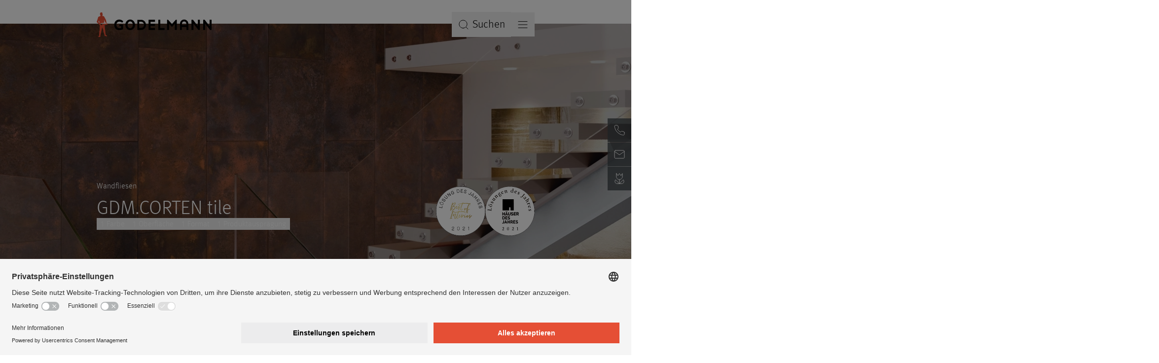

--- FILE ---
content_type: text/html; charset=UTF-8
request_url: https://www.godelmann.de/de/produkte/nach-kategorien/betonfliesen/wandfliesen/gdm.corten-tile
body_size: 305902
content:
<!doctype html>
<html lang="de-DE"
      class="scroll-smooth supports-[overflow:clip]:overflow-x-clip supports-[not(overflow:clip)]:overflow-x-hidden">

    
<head>
    <meta charset="utf-8">
    <link rel="preload" href="/build/font/1473647/4e5f5a70-c3cf-4ab1-a72b-6fa42aa30e27.woff2" as="font" type="font/woff2"
          crossorigin="anonymous" />
    <link rel="preload" href="/build/font/1473652/9316d577-15b5-47fa-91cf-f430301f839c.woff2" as="font" type="font/woff2"
          crossorigin="anonymous" />
    <link rel="preload" href="/build/font/1473732/cf9a7195-d944-495d-bce1-be91ce5f74f2.woff2" as="font" type="font/woff2"
          crossorigin="anonymous" />
    <link rel="preload" href="/build/font/1473737/5361a8da-2038-4b9f-b58e-060e60605608.woff2" as="font" type="font/woff2"
          crossorigin="anonymous" />

    <!-- BEGIN Usercentrics related code -->
    <link rel="preconnect" href="//app.usercentrics.eu">
    <link rel="preconnect" href="//api.usercentrics.eu">
    <link rel="preconnect" href="//privacy-proxy.usercentrics.eu">
    <link rel="preload" href="//app.usercentrics.eu/browser-ui/latest/bundle.js" as="script">
    <link rel="preload" href="//privacy-proxy.usercentrics.eu/latest/uc-block.bundle.js" as="script">

    <script id="usercentrics-cmp" data-settings-id="LKPQaPPEQEw0wE" src="https://app.usercentrics.eu/browser-ui/latest/bundle.js" async></script>
    <script type="application/javascript" src="https://privacy-proxy.usercentrics.eu/latest/uc-block.bundle.js"></script>
                    <!-- END Usercentrics related code -->
    <title>Godelmann GDM.CORTEN tile</title>
                            <meta name="description" content="Handgefertigte Architekturbeton-Wandfliesen in Corten-Optik. Mit warmen Brauntönen und Rostfinish schaffen Sie ein gemütliches Ambiente - drinnen &amp; draußen." />
                                        <meta name="keywords" content="[&quot;outdoor fliesen&quot;,&quot;corten&quot;,&quot;handgefertigte fliesen&quot;,&quot;fliesen outdoor&quot;,&quot;fliesen wand&quot;,&quot;wandbekleidung&quot;]" />
                                                            
        <link rel="canonical" href="https://www.godelmann.de/de/produkte/nach-kategorien/betonfliesen/wandfliesen/gdm.corten-tile" />
        <link rel="alternate" hreflang="en" href="https://www.godelmann.de/en/products/product-categories/concrete-tiles/wall-tiles/gdm.corten-tile" />
        <link rel="alternate" hreflang="de" href="https://www.godelmann.de/de/produkte/nach-kategorien/betonfliesen/wandfliesen/gdm.corten-tile" />
        <link rel="alternate" hreflang="x-default" href="https://www.godelmann.de/en/products/product-categories/concrete-tiles/wall-tiles/gdm.corten-tile" />
                <meta name="generator" content="Ibexa DXP" />
    <meta name="viewport" content="width=device-width, initial-scale=1" />

    <link rel="apple-touch-icon" sizes="180x180" href="/build/images/meta/apple-touch-icon.png">
    <link rel="icon" type="image/png" sizes="32x32" href="/build/images/meta/favicon-32x32.png">
    <link rel="icon" type="image/png" sizes="16x16" href="/build/images/meta/favicon-16x16.png">
    <link rel="manifest" href="/build/images/meta/site.webmanifest">
    <link rel="mask-icon" href="/build/images/meta/safari-pinned-tab.svg" color="#e54f35">
    <meta name="msapplication-config" content="/build/images/meta/browserconfig.xml">
    <meta name="msapplication-TileColor" content="#e54f35">
    <meta name="theme-color" content="#ffffff">

                        <script type="text/javascript">
                // create dataLayer
                window.dataLayer = window.dataLayer || [];

                function gtag() {
                    dataLayer.push(arguments);
                }

                // set „denied" as default for both ad and analytics storage, as well as ad_user_data and ad_personalization,
                gtag("consent", "default", {
                    ad_user_data: "denied",
                    ad_personalization: "denied",
                    ad_storage: "denied",
                    analytics_storage: "denied",
                    wait_for_update: 2000 // milliseconds to wait for update
                });

                // Enable ads data redaction by default [optional]
                gtag("set", "ads_data_redaction", true);
            </script>
                
            <script type="text/javascript">
            window.siteaccess = 'de';
        </script>
                <!-- Google Tag Manager -->
                    <script type="text/javascript">
                (function (w, d, s, l, i) {
                    w[l] = w[l] || [];
                    w[l].push({
                        'gtm.start': new Date().getTime(),
                        event: 'gtm.js'
                    });
                    var f = d.getElementsByTagName(s)[0],
                        j = d.createElement(s),
                        dl = l != 'dataLayer' ? '&l=' + l : '';
                    j.async = true;
                    j.src =
                        'https://www.googletagmanager.com/gtm.js?id=' + i + dl;
                    f.parentNode.insertBefore(j, f);
                })(window, document, 'script', 'dataLayer', 'GTM-PR8WCNB');
            </script>
                <!-- End Google Tag Manager -->
                <script>
            window.google_maps_api_key = 'AIzaSyBhQ-otOfiTr-PtHXM2jsX7p1NDd9P1zww';
            window.google_maps_map_id = 'e2e0288614118469';
        </script>
    
    <link rel="stylesheet" href="/build/app-style.a0ce86f6.css">
    <link rel="stylesheet" href="/build/font.cfffeac1.css">
    </head>

<body class="text-16 xl:text-18 font-350 supports-[overflow:clip]:overflow-x-clip supports-[not(overflow:clip)]:overflow-x-hidden bg-white antialiased">
<div id="dimmer-root" class="absolute z-dimmer opacity-40"></div>
                        
    
            
<div data-header class="group dark normal">
    <div
        class="z-header pointer-events-none group-[.normal]:absolute top-0 left-0 right-0 py-24 group-[.condensed]:hidden xl:py-36 bg-white group-[.normal]:dark:h-[190px] group-[.normal]:group-[.normal]:dark:md:h-[160px] group-[.normal]:group-[.normal]:dark:xl:h-[300px] group-[.normal]:group-[.normal]:dark:bg-gradient-to-b group-[.normal]:group-[.normal]:dark:from-black-100/40 group-[.normal]:group-[.normal]:dark:to-black-10/0 group-[.normal]:group-[.normal]:dark:bg-transparent"></div>
    <header
        class="z-header group-[.condensed]:fixed group-[.normal]:absolute top-0 left-0 right-0 py-24 group-[.condensed]:md:py-12 xl:py-36 bg-white group-[.normal]:bg-transparent group-[.normal]:dark:text-white">
        <div class="container mx-auto flex flex-row flex-nowrap justify-between items-center">
            <a href="https://www.godelmann.de/de/" aria-label="Startseite" class="block w-[300px]">
                <svg class="group-[.condensed]:md:h-[45px] xl:h-[60px] md:h-[50px] h-[40px] w-auto" width="280"
                     height="60" viewBox="0 0 280 60" fill="none"
                     xmlns="http://www.w3.org/2000/svg">
                    <path class="fill-black-100 group-[.normal]:dark:fill-white"
                          d="M195.389 42.8161H190.616V27.6761L183.455 35.5357L176.294 27.6761V42.8161H171.521V18.0791H173.99L183.455 28.4207L192.92 18.0791H195.389V42.8161ZM218.6 30.8199V27.7588C218.6 24.6977 216.377 22.2157 213.167 22.2157C209.875 22.2157 207.735 24.6977 207.735 27.7588V30.8199H218.6ZM207.735 35.6184V42.8161H202.961V28.007C202.961 22.2157 207.406 17.5 213.167 17.5C218.929 17.5 223.373 22.2157 223.373 28.007V42.8161H218.6V35.6184H207.735ZM54.975 43.3125C60.2426 43.3125 63.9464 41.0787 64.3579 40.7478V29.5789H55.1396V33.6328H59.5842V37.6867V37.7694C58.4319 38.1004 57.115 38.3486 56.2096 38.3486C52.2589 38.3486 48.0613 36.2802 48.0613 30.489C48.0613 25.6078 50.942 22.6294 55.6335 22.6294C57.6911 22.6294 60.9011 23.7049 62.3003 25.1114L64.7695 22.0503C62.6295 19.3201 58.8434 17.5827 55.1396 17.5827C47.8967 17.5827 42.876 22.8776 42.876 30.489C42.7937 38.1004 47.6498 43.3125 54.975 43.3125ZM81.6422 43.3125C88.1444 43.3125 93.412 37.5212 93.412 30.4062C93.412 23.2913 88.1444 17.5 81.6422 17.5C75.14 17.5 69.8724 23.2913 69.8724 30.4062C69.8724 37.5212 75.14 43.3125 81.6422 43.3125ZM81.6422 22.133C85.2637 22.133 88.2267 25.856 88.2267 30.4062C88.2267 34.9565 85.2637 38.6795 81.6422 38.6795C78.0207 38.6795 75.14 34.9565 75.14 30.4062C75.14 25.856 78.0207 22.133 81.6422 22.133ZM108.227 42.8161C114.976 42.8161 120.161 37.273 120.161 30.489C120.161 23.7049 114.976 18.1619 108.227 18.1619H99.0088V42.8988H108.227V42.8161ZM103.783 22.8776H108.227C112.425 22.8776 115.388 26.2696 115.388 30.4062C115.388 34.5429 112.342 37.9349 108.227 37.9349H103.783V22.8776ZM141.973 42.8161V38.0176H131.355V32.8882H141.973V28.0897H131.355V22.9603H141.973V18.0791H126.581V42.8161H141.973ZM165.512 42.8161V38.0176H154.895V18.0791H150.121V42.8161H165.512ZM251.522 42.8161V18.0791H246.748V33.6328L234.649 18.0791H231.028V42.8161H235.802V27.3452L247.901 42.8161H251.522ZM275.144 18.0791V33.6328L263.045 18.0791H259.423V42.8161H264.197V27.3452L276.296 42.8161H280V18.0791H275.144Z"></path>
                    <path class="fill-red-100 group-[.normal]:dark:fill-white"
                          d="M19.4201 30.7097L26.25 29.8864V26.8401L13.0839 28.4868V31.5331L9.62774 29.9688L9.05172 28.6514V27.0048V26.5931L18.5149 25.4405L18.1034 18.113L21.1481 25.1112L22.1356 25.0288L25.4271 26.5108L24.7688 25.0288H24.1105L22.547 18.36L17.7743 9.71514L13.3307 8.5625L14.7296 6.7512L13.6599 0.49399L10.0392 0L8.06426 2.71695L8.39342 3.95192L7.89969 4.03426L8.39342 6.25721L8.88715 6.17488L9.29859 8.89183L3.94984 11.1148L0 23.7115L6.00705 29.2278L6.74765 30.7097L7.48824 31.1214L7.15909 44.2945L6.33621 46.4351L6.00705 56.3149L4.279 58.6202V59.9375H8.96944V57.3029L13.5776 36.5553L16.2931 43.9651V46.6821L19.0909 54.9976L19.3378 57.3852L25.098 58.4555V56.8912L21.8064 54.1743L19.4201 30.7097ZM4.44357 23.2999L5.84248 19.595L6.99451 26.7578L4.44357 23.2999Z"></path>
                </svg>
            </a>
            <div class="flex flex-row flex-nowrap items-center">
                <nav aria-label="main-navigation" class="max-xl:hidden">
    <ul class="list-none flex" data-inject="header-navigation">
                                    <li>
                    <a class="headline-2 mb-0 inline-block p-12 transition-colors hover:text-red-100 dark:hover:text-white dark:hover:underline dark:hover:underline-offset-4 decoration-1"
                       href="#">Produkte</a></li>
                                                <li>
                    <a class="headline-2 mb-0 inline-block p-12 transition-colors hover:text-red-100 dark:hover:text-white dark:hover:underline dark:hover:underline-offset-4 decoration-1"
                       href="#">Inspirationen</a></li>
                                                <li>
                    <a class="headline-2 mb-0 inline-block p-12 transition-colors hover:text-red-100 dark:hover:text-white dark:hover:underline dark:hover:underline-offset-4 decoration-1"
                       href="#">Objektplanung</a></li>
                                                <li>
                    <a class="headline-2 mb-0 inline-block p-12 transition-colors hover:text-red-100 dark:hover:text-white dark:hover:underline dark:hover:underline-offset-4 decoration-1"
                       href="/de/referenzen">Referenzen</a></li>
                                                <li>
                    <a class="headline-2 mb-0 inline-block p-12 transition-colors hover:text-red-100 dark:hover:text-white dark:hover:underline dark:hover:underline-offset-4 decoration-1"
                       href="/de/stein-erfinder">Stein-Erfinder</a></li>
                                                                                                                                                                                        </ul>
</nav>
                                    <div data-inject="search">
    <button aria-label="Suchen" class="flex items-center p-12 headline-2 mb-0">
        <span
    class="icon icon-search before:bg-black-100 before:transition-colors group-hover/SearchButton:before:bg-red-100 group-[.condensed]:dark:before:bg-black-100 dark:before:bg-white dark:group-hover/SearchButton:before:bg-white xl:before:h-[30px] xl:before:w-[30px] "
    aria-hidden="true"></span>
        <span
            class="ml-6 underline-offset-4 transition-colors group-hover/SearchButton:text-red-100 dark:group-hover/SearchButton:text-white dark:group-hover/SearchButton:underline max-sm:hidden group-[.condensed]:dark:text-black-100">Suchen</span>
    </button>
</div>


                                
<div class="inline-block" data-inject="burger-navigation"
     data-navigation="{&quot;_name&quot;:&quot;MainNavigationStruct&quot;,&quot;_id&quot;:&quot;mns697117a24e33f&quot;,&quot;items&quot;:[{&quot;contentId&quot;:3666,&quot;locationId&quot;:4694,&quot;title&quot;:&quot;Produkte&quot;,&quot;priority&quot;:10,&quot;href&quot;:null,&quot;display&quot;:&quot;normal&quot;,&quot;items&quot;:[{&quot;contentId&quot;:3667,&quot;locationId&quot;:4695,&quot;title&quot;:&quot;Nach Kategorien&quot;,&quot;priority&quot;:10,&quot;href&quot;:null,&quot;display&quot;:&quot;normal&quot;,&quot;items&quot;:[{&quot;contentId&quot;:6746,&quot;locationId&quot;:8301,&quot;title&quot;:&quot;Designelemente f\u00fcr Innen&quot;,&quot;priority&quot;:10,&quot;href&quot;:&quot;\/de\/produkte\/nach-kategorien\/designelemente-fuer-innen&quot;,&quot;display&quot;:&quot;normal&quot;,&quot;items&quot;:[{&quot;contentId&quot;:6760,&quot;locationId&quot;:8315,&quot;title&quot;:&quot;Waschbecken&quot;,&quot;priority&quot;:0,&quot;href&quot;:null,&quot;display&quot;:&quot;inline&quot;,&quot;items&quot;:[{&quot;contentId&quot;:6763,&quot;locationId&quot;:8318,&quot;title&quot;:&quot;GDM.BOX basin&quot;,&quot;priority&quot;:10,&quot;href&quot;:&quot;\/de\/produkte\/nach-kategorien\/designelemente-fuer-innen\/waschbecken\/gdm.box-basin&quot;,&quot;display&quot;:&quot;preview&quot;,&quot;items&quot;:null},{&quot;contentId&quot;:6765,&quot;locationId&quot;:8320,&quot;title&quot;:&quot;GDM.HARMONY basin&quot;,&quot;priority&quot;:20,&quot;href&quot;:&quot;\/de\/produkte\/nach-kategorien\/designelemente-fuer-innen\/waschbecken\/gdm.harmony-basin&quot;,&quot;display&quot;:&quot;preview&quot;,&quot;items&quot;:null},{&quot;contentId&quot;:6764,&quot;locationId&quot;:8319,&quot;title&quot;:&quot;GDM.MAP basin&quot;,&quot;priority&quot;:30,&quot;href&quot;:&quot;\/de\/produkte\/nach-kategorien\/designelemente-fuer-innen\/waschbecken\/gdm.map-basin&quot;,&quot;display&quot;:&quot;preview&quot;,&quot;items&quot;:null},{&quot;contentId&quot;:6766,&quot;locationId&quot;:8321,&quot;title&quot;:&quot;GDM.ORB basin&quot;,&quot;priority&quot;:40,&quot;href&quot;:&quot;\/de\/produkte\/nach-kategorien\/designelemente-fuer-innen\/waschbecken\/gdm.orb-basin&quot;,&quot;display&quot;:&quot;preview&quot;,&quot;items&quot;:null},{&quot;contentId&quot;:6762,&quot;locationId&quot;:8317,&quot;title&quot;:&quot;GDM.OVAL basin&quot;,&quot;priority&quot;:50,&quot;href&quot;:&quot;\/de\/produkte\/nach-kategorien\/designelemente-fuer-innen\/waschbecken\/gdm.oval-basin&quot;,&quot;display&quot;:&quot;preview&quot;,&quot;items&quot;:null},{&quot;contentId&quot;:6767,&quot;locationId&quot;:8322,&quot;title&quot;:&quot;GDM.OVUM basin&quot;,&quot;priority&quot;:60,&quot;href&quot;:&quot;\/de\/produkte\/nach-kategorien\/designelemente-fuer-innen\/waschbecken\/gdm.ovum-basin&quot;,&quot;display&quot;:&quot;preview&quot;,&quot;items&quot;:null},{&quot;contentId&quot;:6761,&quot;locationId&quot;:8316,&quot;title&quot;:&quot;GDM.SLANT basin&quot;,&quot;priority&quot;:70,&quot;href&quot;:&quot;\/de\/produkte\/nach-kategorien\/designelemente-fuer-innen\/waschbecken\/gdm.slant-basin&quot;,&quot;display&quot;:&quot;preview&quot;,&quot;items&quot;:null}]},{&quot;contentId&quot;:6747,&quot;locationId&quot;:8302,&quot;title&quot;:&quot;Deko&quot;,&quot;priority&quot;:0,&quot;href&quot;:null,&quot;display&quot;:&quot;inline&quot;,&quot;items&quot;:[{&quot;contentId&quot;:6748,&quot;locationId&quot;:8303,&quot;title&quot;:&quot;Kerzenhalter&quot;,&quot;priority&quot;:0,&quot;href&quot;:&quot;\/de\/produkte\/nach-kategorien\/designelemente-fuer-innen\/deko\/kerzenhalter&quot;,&quot;display&quot;:&quot;preview&quot;,&quot;items&quot;:null},{&quot;contentId&quot;:6749,&quot;locationId&quot;:8304,&quot;title&quot;:&quot;Vasen&quot;,&quot;priority&quot;:0,&quot;href&quot;:&quot;\/de\/produkte\/nach-kategorien\/designelemente-fuer-innen\/deko\/vasen&quot;,&quot;display&quot;:&quot;preview&quot;,&quot;items&quot;:null}]},{&quot;contentId&quot;:6750,&quot;locationId&quot;:8305,&quot;title&quot;:&quot;Geschirr&quot;,&quot;priority&quot;:0,&quot;href&quot;:null,&quot;display&quot;:&quot;inline&quot;,&quot;items&quot;:[{&quot;contentId&quot;:6751,&quot;locationId&quot;:8306,&quot;title&quot;:&quot;Sch\u00fcsseln &amp; Schalen&quot;,&quot;priority&quot;:0,&quot;href&quot;:&quot;\/de\/produkte\/nach-kategorien\/designelemente-fuer-innen\/geschirr\/schuesseln-schalen&quot;,&quot;display&quot;:&quot;preview&quot;,&quot;items&quot;:null}]},{&quot;contentId&quot;:6752,&quot;locationId&quot;:8307,&quot;title&quot;:&quot;Tische&quot;,&quot;priority&quot;:0,&quot;href&quot;:null,&quot;display&quot;:&quot;inline&quot;,&quot;items&quot;:[{&quot;contentId&quot;:6758,&quot;locationId&quot;:8313,&quot;title&quot;:&quot;GDM.AIR STEEL table&quot;,&quot;priority&quot;:10,&quot;href&quot;:&quot;\/de\/produkte\/nach-kategorien\/designelemente-fuer-innen\/tische\/gdm.air-steel-table&quot;,&quot;display&quot;:&quot;preview&quot;,&quot;items&quot;:null},{&quot;contentId&quot;:6759,&quot;locationId&quot;:8314,&quot;title&quot;:&quot;GDM.FRAME table&quot;,&quot;priority&quot;:20,&quot;href&quot;:&quot;\/de\/produkte\/nach-kategorien\/designelemente-fuer-innen\/tische\/gdm.frame-table&quot;,&quot;display&quot;:&quot;preview&quot;,&quot;items&quot;:null},{&quot;contentId&quot;:6754,&quot;locationId&quot;:8309,&quot;title&quot;:&quot;GDM.MOUNT table&quot;,&quot;priority&quot;:30,&quot;href&quot;:&quot;\/de\/produkte\/nach-kategorien\/designelemente-fuer-innen\/tische\/gdm.mount-table&quot;,&quot;display&quot;:&quot;preview&quot;,&quot;items&quot;:null},{&quot;contentId&quot;:6755,&quot;locationId&quot;:8310,&quot;title&quot;:&quot;GDM.LORIKEET table&quot;,&quot;priority&quot;:40,&quot;href&quot;:&quot;\/de\/produkte\/nach-kategorien\/designelemente-fuer-innen\/tische\/gdm.lorikeet-table&quot;,&quot;display&quot;:&quot;preview&quot;,&quot;items&quot;:null},{&quot;contentId&quot;:6756,&quot;locationId&quot;:8311,&quot;title&quot;:&quot;GDM.LUCCA table&quot;,&quot;priority&quot;:50,&quot;href&quot;:&quot;\/de\/produkte\/nach-kategorien\/designelemente-fuer-innen\/tische\/gdm.lucca-table&quot;,&quot;display&quot;:&quot;preview&quot;,&quot;items&quot;:null},{&quot;contentId&quot;:6753,&quot;locationId&quot;:8308,&quot;title&quot;:&quot;GDM.TRIO SET table&quot;,&quot;priority&quot;:60,&quot;href&quot;:&quot;\/de\/produkte\/nach-kategorien\/designelemente-fuer-innen\/tische\/gdm.trio-set-table&quot;,&quot;display&quot;:&quot;preview&quot;,&quot;items&quot;:null},{&quot;contentId&quot;:6757,&quot;locationId&quot;:8312,&quot;title&quot;:&quot;GDM.VIVA table&quot;,&quot;priority&quot;:70,&quot;href&quot;:&quot;\/de\/produkte\/nach-kategorien\/designelemente-fuer-innen\/tische\/gdm.viva-table&quot;,&quot;display&quot;:&quot;preview&quot;,&quot;items&quot;:null}]},{&quot;contentId&quot;:8407,&quot;locationId&quot;:10544,&quot;title&quot;:&quot;Tisch- und Arbeitsplatten&quot;,&quot;priority&quot;:0,&quot;href&quot;:&quot;\/de\/produkte\/nach-kategorien\/designelemente-fuer-innen\/tisch-und-arbeitsplatten&quot;,&quot;display&quot;:&quot;normal&quot;,&quot;items&quot;:null}]},{&quot;contentId&quot;:3918,&quot;locationId&quot;:4946,&quot;title&quot;:&quot;Betonfliesen&quot;,&quot;priority&quot;:20,&quot;href&quot;:&quot;\/de\/produkte\/nach-kategorien\/betonfliesen&quot;,&quot;display&quot;:&quot;normal&quot;,&quot;items&quot;:[{&quot;contentId&quot;:3919,&quot;locationId&quot;:4947,&quot;title&quot;:&quot;Wandfliesen&quot;,&quot;priority&quot;:0,&quot;href&quot;:null,&quot;display&quot;:&quot;inline&quot;,&quot;items&quot;:[{&quot;contentId&quot;:6745,&quot;locationId&quot;:8300,&quot;title&quot;:&quot;GDM.APPARENTE tile&quot;,&quot;priority&quot;:10,&quot;href&quot;:&quot;\/de\/produkte\/nach-kategorien\/betonfliesen\/wandfliesen\/gdm.apparente-tile&quot;,&quot;display&quot;:&quot;preview&quot;,&quot;items&quot;:null},{&quot;contentId&quot;:6744,&quot;locationId&quot;:8299,&quot;title&quot;:&quot;GDM.CORTEN tile&quot;,&quot;priority&quot;:20,&quot;href&quot;:&quot;\/de\/produkte\/nach-kategorien\/betonfliesen\/wandfliesen\/gdm.corten-tile&quot;,&quot;display&quot;:&quot;preview&quot;,&quot;items&quot;:null},{&quot;contentId&quot;:3924,&quot;locationId&quot;:4952,&quot;title&quot;:&quot;GDM.DUNA tile&quot;,&quot;priority&quot;:30,&quot;href&quot;:&quot;\/de\/produkte\/nach-kategorien\/betonfliesen\/wandfliesen\/gdm.duna-tile&quot;,&quot;display&quot;:&quot;preview&quot;,&quot;items&quot;:null},{&quot;contentId&quot;:3921,&quot;locationId&quot;:4949,&quot;title&quot;:&quot;GDM.DYAMANTE tile&quot;,&quot;priority&quot;:40,&quot;href&quot;:&quot;\/de\/produkte\/nach-kategorien\/betonfliesen\/wandfliesen\/gdm.dyamante-tile&quot;,&quot;display&quot;:&quot;preview&quot;,&quot;items&quot;:null},{&quot;contentId&quot;:3922,&quot;locationId&quot;:4950,&quot;title&quot;:&quot;GDM.ECLYPSE tile&quot;,&quot;priority&quot;:50,&quot;href&quot;:&quot;\/de\/produkte\/nach-kategorien\/betonfliesen\/wandfliesen\/gdm.eclypse-tile&quot;,&quot;display&quot;:&quot;preview&quot;,&quot;items&quot;:null},{&quot;contentId&quot;:3920,&quot;locationId&quot;:4948,&quot;title&quot;:&quot;GDM.MOSAICO tile&quot;,&quot;priority&quot;:60,&quot;href&quot;:&quot;\/de\/produkte\/nach-kategorien\/betonfliesen\/wandfliesen\/gdm.mosaico-tile&quot;,&quot;display&quot;:&quot;preview&quot;,&quot;items&quot;:null},{&quot;contentId&quot;:3923,&quot;locationId&quot;:4951,&quot;title&quot;:&quot;GDM.ORIGAMI tile&quot;,&quot;priority&quot;:70,&quot;href&quot;:&quot;\/de\/produkte\/nach-kategorien\/betonfliesen\/wandfliesen\/gdm.origami-tile&quot;,&quot;display&quot;:&quot;preview&quot;,&quot;items&quot;:null},{&quot;contentId&quot;:6971,&quot;locationId&quot;:8551,&quot;title&quot;:&quot;GDM.POLYGON tile&quot;,&quot;priority&quot;:80,&quot;href&quot;:&quot;\/de\/produkte\/nach-kategorien\/betonfliesen\/wandfliesen\/gdm.polygon-tile&quot;,&quot;display&quot;:&quot;preview&quot;,&quot;items&quot;:null},{&quot;contentId&quot;:3925,&quot;locationId&quot;:4953,&quot;title&quot;:&quot;GDM.SHOU SUGI BAN tile&quot;,&quot;priority&quot;:90,&quot;href&quot;:&quot;\/de\/produkte\/nach-kategorien\/betonfliesen\/wandfliesen\/gdm.shou-sugi-ban-tile&quot;,&quot;display&quot;:&quot;preview&quot;,&quot;items&quot;:null}]},{&quot;contentId&quot;:6742,&quot;locationId&quot;:8297,&quot;title&quot;:&quot;Wand- und Bodenfliesen&quot;,&quot;priority&quot;:0,&quot;href&quot;:null,&quot;display&quot;:&quot;inline&quot;,&quot;items&quot;:[{&quot;contentId&quot;:6743,&quot;locationId&quot;:8298,&quot;title&quot;:&quot;GDM.AWA tile&quot;,&quot;priority&quot;:0,&quot;href&quot;:&quot;\/de\/produkte\/nach-kategorien\/betonfliesen\/wand-und-bodenfliesen\/gdm.awa-tile&quot;,&quot;display&quot;:&quot;preview&quot;,&quot;items&quot;:null}]},{&quot;contentId&quot;:8784,&quot;locationId&quot;:11072,&quot;title&quot;:&quot;Bodenfliesen&quot;,&quot;priority&quot;:0,&quot;href&quot;:null,&quot;display&quot;:&quot;inline&quot;,&quot;items&quot;:[{&quot;contentId&quot;:8785,&quot;locationId&quot;:11073,&quot;title&quot;:&quot;GDM.MASSIMO tile&quot;,&quot;priority&quot;:0,&quot;href&quot;:&quot;\/de\/produkte\/nach-kategorien\/betonfliesen\/bodenfliesen\/gdm.massimo-tile&quot;,&quot;display&quot;:&quot;preview&quot;,&quot;items&quot;:null}]}]},{&quot;contentId&quot;:3860,&quot;locationId&quot;:4888,&quot;title&quot;:&quot;Terrassenplatten&quot;,&quot;priority&quot;:30,&quot;href&quot;:&quot;\/de\/produkte\/nach-kategorien\/terrassenplatten&quot;,&quot;display&quot;:&quot;normal&quot;,&quot;items&quot;:[{&quot;contentId&quot;:3951,&quot;locationId&quot;:4979,&quot;title&quot;:&quot;Fliesen&quot;,&quot;priority&quot;:0,&quot;href&quot;:null,&quot;display&quot;:&quot;inline&quot;,&quot;items&quot;:[{&quot;contentId&quot;:3953,&quot;locationId&quot;:4981,&quot;title&quot;:&quot;GDM.CARMINO tile&quot;,&quot;priority&quot;:10,&quot;href&quot;:&quot;\/de\/produkte\/nach-kategorien\/terrassenplatten\/fliesen\/gdm.carmino-tile&quot;,&quot;display&quot;:&quot;preview&quot;,&quot;items&quot;:null},{&quot;contentId&quot;:3952,&quot;locationId&quot;:4980,&quot;title&quot;:&quot;GDM.CHIANTO tile&quot;,&quot;priority&quot;:20,&quot;href&quot;:&quot;\/de\/produkte\/nach-kategorien\/terrassenplatten\/fliesen\/gdm.chianto-tile&quot;,&quot;display&quot;:&quot;preview&quot;,&quot;items&quot;:null}]},{&quot;contentId&quot;:3861,&quot;locationId&quot;:4889,&quot;title&quot;:&quot;Betonstein&quot;,&quot;priority&quot;:0,&quot;href&quot;:null,&quot;display&quot;:&quot;inline&quot;,&quot;items&quot;:[{&quot;contentId&quot;:3946,&quot;locationId&quot;:4974,&quot;title&quot;:&quot;GDM.CAMPA light&quot;,&quot;priority&quot;:10,&quot;href&quot;:&quot;\/de\/produkte\/nach-kategorien\/terrassenplatten\/betonstein\/gdm.campa-light&quot;,&quot;display&quot;:&quot;preview&quot;,&quot;items&quot;:null},{&quot;contentId&quot;:3944,&quot;locationId&quot;:4972,&quot;title&quot;:&quot;GDM.CASADO light&quot;,&quot;priority&quot;:20,&quot;href&quot;:&quot;\/de\/produkte\/nach-kategorien\/terrassenplatten\/betonstein\/gdm.casado-light&quot;,&quot;display&quot;:&quot;preview&quot;,&quot;items&quot;:null},{&quot;contentId&quot;:3862,&quot;locationId&quot;:4890,&quot;title&quot;:&quot;GDM.DECA light&quot;,&quot;priority&quot;:30,&quot;href&quot;:&quot;\/de\/produkte\/nach-kategorien\/terrassenplatten\/betonstein\/gdm.deca-light&quot;,&quot;display&quot;:&quot;preview&quot;,&quot;items&quot;:null},{&quot;contentId&quot;:3945,&quot;locationId&quot;:4973,&quot;title&quot;:&quot;GDM.DEDALE light&quot;,&quot;priority&quot;:40,&quot;href&quot;:&quot;\/de\/produkte\/nach-kategorien\/terrassenplatten\/betonstein\/gdm.dedale-light&quot;,&quot;display&quot;:&quot;preview&quot;,&quot;items&quot;:null},{&quot;contentId&quot;:3947,&quot;locationId&quot;:4975,&quot;title&quot;:&quot;GDM.GARDEN light&quot;,&quot;priority&quot;:50,&quot;href&quot;:&quot;\/de\/produkte\/nach-kategorien\/terrassenplatten\/betonstein\/gdm.garden-light&quot;,&quot;display&quot;:&quot;preview&quot;,&quot;items&quot;:null},{&quot;contentId&quot;:3942,&quot;locationId&quot;:4970,&quot;title&quot;:&quot;GDM.GABANO light&quot;,&quot;priority&quot;:60,&quot;href&quot;:&quot;\/de\/produkte\/nach-kategorien\/terrassenplatten\/betonstein\/gdm.gabano-light&quot;,&quot;display&quot;:&quot;preview&quot;,&quot;items&quot;:null},{&quot;contentId&quot;:6670,&quot;locationId&quot;:8224,&quot;title&quot;:&quot;GDM.LAMARO light&quot;,&quot;priority&quot;:70,&quot;href&quot;:&quot;\/de\/produkte\/nach-kategorien\/terrassenplatten\/betonstein\/gdm.lamaro-light2&quot;,&quot;display&quot;:&quot;preview&quot;,&quot;items&quot;:null},{&quot;contentId&quot;:3935,&quot;locationId&quot;:4963,&quot;title&quot;:&quot;GDM.MASSIMO&quot;,&quot;priority&quot;:80,&quot;href&quot;:&quot;\/de\/produkte\/nach-kategorien\/terrassenplatten\/betonstein\/gdm.massimo&quot;,&quot;display&quot;:&quot;preview&quot;,&quot;items&quot;:null},{&quot;contentId&quot;:3960,&quot;locationId&quot;:4988,&quot;title&quot;:&quot;GDM.MASSIMO plank&quot;,&quot;priority&quot;:85,&quot;href&quot;:&quot;\/de\/produkte\/nach-kategorien\/terrassenplatten\/betonstein\/gdm.massimo-plank&quot;,&quot;display&quot;:&quot;preview&quot;,&quot;items&quot;:null},{&quot;contentId&quot;:3948,&quot;locationId&quot;:4976,&quot;title&quot;:&quot;GDM.TETRAGO light&quot;,&quot;priority&quot;:90,&quot;href&quot;:&quot;\/de\/produkte\/nach-kategorien\/terrassenplatten\/betonstein\/gdm.tetrago-light&quot;,&quot;display&quot;:&quot;preview&quot;,&quot;items&quot;:null},{&quot;contentId&quot;:3864,&quot;locationId&quot;:4892,&quot;title&quot;:&quot;GDM.MOLINA light&quot;,&quot;priority&quot;:90,&quot;href&quot;:&quot;\/de\/produkte\/nach-kategorien\/terrassenplatten\/betonstein\/gdm.molina-light&quot;,&quot;display&quot;:&quot;preview&quot;,&quot;items&quot;:null},{&quot;contentId&quot;:3950,&quot;locationId&quot;:4978,&quot;title&quot;:&quot;GDM.TIARO light&quot;,&quot;priority&quot;:100,&quot;href&quot;:&quot;\/de\/produkte\/nach-kategorien\/terrassenplatten\/betonstein\/gdm.tiaro-light&quot;,&quot;display&quot;:&quot;preview&quot;,&quot;items&quot;:null},{&quot;contentId&quot;:3943,&quot;locationId&quot;:4971,&quot;title&quot;:&quot;GDM.NUEVA light&quot;,&quot;priority&quot;:100,&quot;href&quot;:&quot;\/de\/produkte\/nach-kategorien\/terrassenplatten\/betonstein\/gdm.nueva-light&quot;,&quot;display&quot;:&quot;preview&quot;,&quot;items&quot;:null}]},{&quot;contentId&quot;:8608,&quot;locationId&quot;:15254,&quot;title&quot;:&quot;Pooleinfassungen&quot;,&quot;priority&quot;:0,&quot;href&quot;:&quot;\/de\/produkte\/nach-kategorien\/designelemente-fuer-aussen\/pooleinfassungen&quot;,&quot;display&quot;:&quot;normal&quot;,&quot;items&quot;:null}]},{&quot;contentId&quot;:3939,&quot;locationId&quot;:4967,&quot;title&quot;:&quot;Gehwegplatten&quot;,&quot;priority&quot;:40,&quot;href&quot;:&quot;\/de\/produkte\/nach-kategorien\/gehwegplatten&quot;,&quot;display&quot;:&quot;normal&quot;,&quot;items&quot;:[{&quot;contentId&quot;:3941,&quot;locationId&quot;:4969,&quot;title&quot;:&quot;GDM.GEHWEGPLATTE&quot;,&quot;priority&quot;:10,&quot;href&quot;:&quot;\/de\/produkte\/nach-kategorien\/gehwegplatten\/gdm.gehwegplatte&quot;,&quot;display&quot;:&quot;preview&quot;,&quot;items&quot;:null},{&quot;contentId&quot;:3940,&quot;locationId&quot;:4968,&quot;title&quot;:&quot;GDM.M\u00dcNCHNER GEHWEGPLATTE&quot;,&quot;priority&quot;:20,&quot;href&quot;:&quot;\/de\/produkte\/nach-kategorien\/gehwegplatten\/gdm.muenchner-gehwegplatte&quot;,&quot;display&quot;:&quot;preview&quot;,&quot;items&quot;:null}]},{&quot;contentId&quot;:3851,&quot;locationId&quot;:4879,&quot;title&quot;:&quot;Pflastersteine&quot;,&quot;priority&quot;:50,&quot;href&quot;:&quot;\/de\/produkte\/nach-kategorien\/pflastersteine&quot;,&quot;display&quot;:&quot;normal&quot;,&quot;items&quot;:[{&quot;contentId&quot;:3856,&quot;locationId&quot;:4884,&quot;title&quot;:&quot;Mehrsteinsystem&quot;,&quot;priority&quot;:10,&quot;href&quot;:null,&quot;display&quot;:&quot;inline&quot;,&quot;items&quot;:[{&quot;contentId&quot;:9319,&quot;locationId&quot;:11974,&quot;title&quot;:&quot;GDM.ACENTRO stone&quot;,&quot;priority&quot;:0,&quot;href&quot;:&quot;\/de\/produkte\/nach-kategorien\/pflastersteine\/mehrsteinsystem\/gdm.acentro-stone&quot;,&quot;display&quot;:&quot;preview&quot;,&quot;items&quot;:null},{&quot;contentId&quot;:10791,&quot;locationId&quot;:13913,&quot;title&quot;:&quot;GDM.BOLERO stone&quot;,&quot;priority&quot;:0,&quot;href&quot;:&quot;\/de\/produkte\/nach-kategorien\/pflastersteine\/mehrsteinsystem\/gdm.bolero-stone&quot;,&quot;display&quot;:&quot;preview&quot;,&quot;items&quot;:null},{&quot;contentId&quot;:3858,&quot;locationId&quot;:4886,&quot;title&quot;:&quot;GDM.APPIA stone&quot;,&quot;priority&quot;:10,&quot;href&quot;:&quot;\/de\/produkte\/nach-kategorien\/pflastersteine\/mehrsteinsystem\/gdm.appia-stone&quot;,&quot;display&quot;:&quot;preview&quot;,&quot;items&quot;:null},{&quot;contentId&quot;:3865,&quot;locationId&quot;:4893,&quot;title&quot;:&quot;GDM.CASADO stone&quot;,&quot;priority&quot;:20,&quot;href&quot;:&quot;\/de\/produkte\/nach-kategorien\/pflastersteine\/mehrsteinsystem\/gdm.casado-stone&quot;,&quot;display&quot;:&quot;preview&quot;,&quot;items&quot;:null},{&quot;contentId&quot;:3859,&quot;locationId&quot;:4887,&quot;title&quot;:&quot;GDM.DECA stone&quot;,&quot;priority&quot;:30,&quot;href&quot;:&quot;\/de\/produkte\/nach-kategorien\/pflastersteine\/mehrsteinsystem\/gdm.deca-stone&quot;,&quot;display&quot;:&quot;preview&quot;,&quot;items&quot;:null},{&quot;contentId&quot;:3863,&quot;locationId&quot;:4891,&quot;title&quot;:&quot;GDM.MOLINA stone&quot;,&quot;priority&quot;:40,&quot;href&quot;:&quot;\/de\/produkte\/nach-kategorien\/pflastersteine\/mehrsteinsystem\/gdm.molina-stone&quot;,&quot;display&quot;:&quot;preview&quot;,&quot;items&quot;:null},{&quot;contentId&quot;:3857,&quot;locationId&quot;:4885,&quot;title&quot;:&quot;GDM.VIA stone&quot;,&quot;priority&quot;:50,&quot;href&quot;:&quot;\/de\/produkte\/nach-kategorien\/pflastersteine\/mehrsteinsystem\/gdm.via-stone&quot;,&quot;display&quot;:&quot;preview&quot;,&quot;items&quot;:null}]},{&quot;contentId&quot;:3866,&quot;locationId&quot;:4894,&quot;title&quot;:&quot;Einzelsteinsystem&quot;,&quot;priority&quot;:20,&quot;href&quot;:null,&quot;display&quot;:&quot;inline&quot;,&quot;items&quot;:[{&quot;contentId&quot;:3868,&quot;locationId&quot;:4896,&quot;title&quot;:&quot;GDM.CAMPA stone&quot;,&quot;priority&quot;:10,&quot;href&quot;:&quot;\/de\/produkte\/nach-kategorien\/pflastersteine\/einzelsteinsystem\/gdm.campa-stone&quot;,&quot;display&quot;:&quot;preview&quot;,&quot;items&quot;:null},{&quot;contentId&quot;:3869,&quot;locationId&quot;:4897,&quot;title&quot;:&quot;GDM.NUEVA stone&quot;,&quot;priority&quot;:20,&quot;href&quot;:&quot;\/de\/produkte\/nach-kategorien\/pflastersteine\/einzelsteinsystem\/gdm.nueva-stone&quot;,&quot;display&quot;:&quot;preview&quot;,&quot;items&quot;:null},{&quot;contentId&quot;:3938,&quot;locationId&quot;:4966,&quot;title&quot;:&quot;GDM.SCADA stone&quot;,&quot;priority&quot;:30,&quot;href&quot;:&quot;\/de\/produkte\/nach-kategorien\/pflastersteine\/einzelsteinsystem\/gdm.scada-stone&quot;,&quot;display&quot;:&quot;preview&quot;,&quot;items&quot;:null},{&quot;contentId&quot;:3867,&quot;locationId&quot;:4895,&quot;title&quot;:&quot;GDM.TETRAGO stone&quot;,&quot;priority&quot;:40,&quot;href&quot;:&quot;\/de\/produkte\/nach-kategorien\/pflastersteine\/einzelsteinsystem\/gdm.tetrago-stone&quot;,&quot;display&quot;:&quot;preview&quot;,&quot;items&quot;:null}]},{&quot;contentId&quot;:3852,&quot;locationId&quot;:4880,&quot;title&quot;:&quot;Industriepflaster&quot;,&quot;priority&quot;:30,&quot;href&quot;:null,&quot;display&quot;:&quot;inline&quot;,&quot;items&quot;:[{&quot;contentId&quot;:3854,&quot;locationId&quot;:4882,&quot;title&quot;:&quot;GDM.GOWITEC stone&quot;,&quot;priority&quot;:10,&quot;href&quot;:&quot;\/de\/produkte\/nach-kategorien\/pflastersteine\/industriepflaster\/gdm.gowitec-stone&quot;,&quot;display&quot;:&quot;preview&quot;,&quot;items&quot;:null},{&quot;contentId&quot;:3855,&quot;locationId&quot;:4883,&quot;title&quot;:&quot;GDM.H stone&quot;,&quot;priority&quot;:23,&quot;href&quot;:&quot;\/de\/produkte\/nach-kategorien\/pflastersteine\/industriepflaster\/gdm.h-stone&quot;,&quot;display&quot;:&quot;preview&quot;,&quot;items&quot;:null},{&quot;contentId&quot;:3853,&quot;locationId&quot;:4881,&quot;title&quot;:&quot;GDM.SINUS stone&quot;,&quot;priority&quot;:30,&quot;href&quot;:&quot;\/de\/produkte\/nach-kategorien\/pflastersteine\/industriepflaster\/gdm.sinus-stone&quot;,&quot;display&quot;:&quot;preview&quot;,&quot;items&quot;:null}]},{&quot;contentId&quot;:3936,&quot;locationId&quot;:4964,&quot;title&quot;:&quot;Objektpflaster&quot;,&quot;priority&quot;:40,&quot;href&quot;:null,&quot;display&quot;:&quot;inline&quot;,&quot;items&quot;:[{&quot;contentId&quot;:3937,&quot;locationId&quot;:4965,&quot;title&quot;:&quot;GDM.DEDALE stone&quot;,&quot;priority&quot;:0,&quot;href&quot;:&quot;\/de\/produkte\/nach-kategorien\/pflastersteine\/objektpflaster\/gdm.dedale-stone&quot;,&quot;display&quot;:&quot;preview&quot;,&quot;items&quot;:null},{&quot;contentId&quot;:9074,&quot;locationId&quot;:15303,&quot;title&quot;:&quot;GDM.SCENIC collection&quot;,&quot;priority&quot;:0,&quot;href&quot;:&quot;\/de\/objektplanung\/gdm.scenic\/gdm.scenic-collection&quot;,&quot;display&quot;:&quot;normal&quot;,&quot;items&quot;:null},{&quot;contentId&quot;:7595,&quot;locationId&quot;:15302,&quot;title&quot;:&quot;GDM.SCENIC individual&quot;,&quot;priority&quot;:0,&quot;href&quot;:&quot;\/de\/objektplanung\/gdm.scenic\/gdm.scenic-individual&quot;,&quot;display&quot;:&quot;normal&quot;,&quot;items&quot;:null}]}]},{&quot;contentId&quot;:3870,&quot;locationId&quot;:4898,&quot;title&quot;:&quot;\u00d6ko-Pflaster&quot;,&quot;priority&quot;:60,&quot;href&quot;:&quot;\/de\/produkte\/nach-kategorien\/oeko-pflaster&quot;,&quot;display&quot;:&quot;normal&quot;,&quot;items&quot;:[{&quot;contentId&quot;:3889,&quot;locationId&quot;:4917,&quot;title&quot;:&quot;verdunstungsaktiv&quot;,&quot;priority&quot;:10,&quot;href&quot;:null,&quot;display&quot;:&quot;inline&quot;,&quot;items&quot;:[{&quot;contentId&quot;:3890,&quot;locationId&quot;:4918,&quot;title&quot;:&quot;GDM.KLIMASTEIN aBG&quot;,&quot;priority&quot;:0,&quot;href&quot;:&quot;\/de\/produkte\/nach-kategorien\/oeko-pflaster\/verdunstungsaktiv\/gdm.klimastein-abg&quot;,&quot;display&quot;:&quot;preview&quot;,&quot;items&quot;:null}]},{&quot;contentId&quot;:3871,&quot;locationId&quot;:4899,&quot;title&quot;:&quot;wasserbehandelnd&quot;,&quot;priority&quot;:20,&quot;href&quot;:null,&quot;display&quot;:&quot;inline&quot;,&quot;items&quot;:[{&quot;contentId&quot;:8368,&quot;locationId&quot;:10496,&quot;title&quot;:&quot;aBG Nr. Z-84.1-28 (gd)&quot;,&quot;priority&quot;:10,&quot;href&quot;:&quot;\/de\/produkte\/nach-kategorien\/oeko-pflaster\/wasserbehandelnd\/abg-nr.-z-84.1-28-gd&quot;,&quot;display&quot;:&quot;normal&quot;,&quot;items&quot;:null},{&quot;contentId&quot;:8373,&quot;locationId&quot;:10497,&quot;title&quot;:&quot;aBG Nr. Z-84.1-29 (hp)&quot;,&quot;priority&quot;:20,&quot;href&quot;:&quot;\/de\/produkte\/nach-kategorien\/oeko-pflaster\/wasserbehandelnd\/abg-nr.-z-84.1-29-hp&quot;,&quot;display&quot;:&quot;normal&quot;,&quot;items&quot;:null},{&quot;contentId&quot;:3872,&quot;locationId&quot;:4900,&quot;title&quot;:&quot;GDM.DRAIN aBG Nr. Z-84.1-9&quot;,&quot;priority&quot;:30,&quot;href&quot;:&quot;\/de\/produkte\/nach-kategorien\/oeko-pflaster\/wasserbehandelnd\/gdm.drain-abg-nr.-z-84.1-9&quot;,&quot;display&quot;:&quot;preview&quot;,&quot;items&quot;:null},{&quot;contentId&quot;:3878,&quot;locationId&quot;:4906,&quot;title&quot;:&quot;GDM.GEO aBG Nr. Z-84.1-27&quot;,&quot;priority&quot;:40,&quot;href&quot;:&quot;\/de\/produkte\/nach-kategorien\/oeko-pflaster\/wasserbehandelnd\/gdm.geo-abg-nr.-z-84.1-27&quot;,&quot;display&quot;:&quot;preview&quot;,&quot;items&quot;:null}]},{&quot;contentId&quot;:3873,&quot;locationId&quot;:4901,&quot;title&quot;:&quot;wasserdurchl\u00e4ssig\/begr\u00fcnbar&quot;,&quot;priority&quot;:30,&quot;href&quot;:null,&quot;display&quot;:&quot;inline&quot;,&quot;items&quot;:[{&quot;contentId&quot;:3888,&quot;locationId&quot;:11553,&quot;title&quot;:&quot;GDM.DRAIN stone&quot;,&quot;priority&quot;:0,&quot;href&quot;:&quot;\/de\/produkte\/nach-kategorien\/oeko-pflaster\/wasserdurchlaessig-begruenbar\/gdm.drain-stone&quot;,&quot;display&quot;:&quot;preview&quot;,&quot;items&quot;:null},{&quot;contentId&quot;:3887,&quot;locationId&quot;:4915,&quot;title&quot;:&quot;GDM.DECA liner&quot;,&quot;priority&quot;:10,&quot;href&quot;:&quot;\/de\/produkte\/nach-kategorien\/oeko-pflaster\/wasserdurchlaessig-begruenbar\/gdm.deca-liner&quot;,&quot;display&quot;:&quot;preview&quot;,&quot;items&quot;:null},{&quot;contentId&quot;:3875,&quot;locationId&quot;:4903,&quot;title&quot;:&quot;GDM.GREEN stone&quot;,&quot;priority&quot;:20,&quot;href&quot;:&quot;\/de\/produkte\/nach-kategorien\/oeko-pflaster\/wasserdurchlaessig-begruenbar\/gdm.green-stone&quot;,&quot;display&quot;:&quot;preview&quot;,&quot;items&quot;:null},{&quot;contentId&quot;:3874,&quot;locationId&quot;:4902,&quot;title&quot;:&quot;GDM.LUNIX ornament&quot;,&quot;priority&quot;:30,&quot;href&quot;:&quot;\/de\/produkte\/nach-kategorien\/oeko-pflaster\/wasserdurchlaessig-begruenbar\/gdm.lunix-ornament&quot;,&quot;display&quot;:&quot;preview&quot;,&quot;items&quot;:null},{&quot;contentId&quot;:3876,&quot;locationId&quot;:4904,&quot;title&quot;:&quot;GDM.NUEVA liner&quot;,&quot;priority&quot;:40,&quot;href&quot;:&quot;\/de\/produkte\/nach-kategorien\/oeko-pflaster\/wasserdurchlaessig-begruenbar\/gdm.nueva-liner&quot;,&quot;display&quot;:&quot;preview&quot;,&quot;items&quot;:null},{&quot;contentId&quot;:3877,&quot;locationId&quot;:4905,&quot;title&quot;:&quot;GDM.RASENGITTER stone&quot;,&quot;priority&quot;:50,&quot;href&quot;:&quot;\/de\/produkte\/nach-kategorien\/oeko-pflaster\/wasserdurchlaessig-begruenbar\/gdm.rasengitter-stone&quot;,&quot;display&quot;:&quot;preview&quot;,&quot;items&quot;:null},{&quot;contentId&quot;:3885,&quot;locationId&quot;:4913,&quot;title&quot;:&quot;GDM.SCADA liner&quot;,&quot;priority&quot;:60,&quot;href&quot;:&quot;\/de\/produkte\/nach-kategorien\/oeko-pflaster\/wasserdurchlaessig-begruenbar\/gdm.scada-liner&quot;,&quot;display&quot;:&quot;preview&quot;,&quot;items&quot;:null},{&quot;contentId&quot;:3886,&quot;locationId&quot;:4914,&quot;title&quot;:&quot;GDM.SCADA ornament&quot;,&quot;priority&quot;:70,&quot;href&quot;:&quot;\/de\/produkte\/nach-kategorien\/oeko-pflaster\/wasserdurchlaessig-begruenbar\/gdm.scada-ornament&quot;,&quot;display&quot;:&quot;preview&quot;,&quot;items&quot;:null},{&quot;contentId&quot;:3881,&quot;locationId&quot;:4909,&quot;title&quot;:&quot;GDM.TETRAGO gap&quot;,&quot;priority&quot;:80,&quot;href&quot;:&quot;\/de\/produkte\/nach-kategorien\/oeko-pflaster\/wasserdurchlaessig-begruenbar\/gdm.tetrago-gap&quot;,&quot;display&quot;:&quot;preview&quot;,&quot;items&quot;:null},{&quot;contentId&quot;:3882,&quot;locationId&quot;:4910,&quot;title&quot;:&quot;GDM.TETRAGO liner&quot;,&quot;priority&quot;:90,&quot;href&quot;:&quot;\/de\/produkte\/nach-kategorien\/oeko-pflaster\/wasserdurchlaessig-begruenbar\/gdm.tetrago-liner&quot;,&quot;display&quot;:&quot;preview&quot;,&quot;items&quot;:null},{&quot;contentId&quot;:3879,&quot;locationId&quot;:4907,&quot;title&quot;:&quot;GDM.VIA gap&quot;,&quot;priority&quot;:100,&quot;href&quot;:&quot;\/de\/produkte\/nach-kategorien\/oeko-pflaster\/wasserdurchlaessig-begruenbar\/gdm.via-gap&quot;,&quot;display&quot;:&quot;preview&quot;,&quot;items&quot;:null}]},{&quot;contentId&quot;:9202,&quot;locationId&quot;:11548,&quot;title&quot;:&quot;versickerungsf\u00e4hig&quot;,&quot;priority&quot;:30,&quot;href&quot;:null,&quot;display&quot;:&quot;inline&quot;,&quot;items&quot;:[{&quot;contentId&quot;:3863,&quot;locationId&quot;:12446,&quot;title&quot;:&quot;GDM.MOLINA stone&quot;,&quot;priority&quot;:0,&quot;href&quot;:&quot;\/de\/produkte\/nach-kategorien\/pflastersteine\/mehrsteinsystem\/gdm.molina-stone&quot;,&quot;display&quot;:&quot;preview&quot;,&quot;items&quot;:null},{&quot;contentId&quot;:3868,&quot;locationId&quot;:11550,&quot;title&quot;:&quot;GDM.CAMPA stone&quot;,&quot;priority&quot;:0,&quot;href&quot;:&quot;\/de\/produkte\/nach-kategorien\/pflastersteine\/einzelsteinsystem\/gdm.campa-stone&quot;,&quot;display&quot;:&quot;preview&quot;,&quot;items&quot;:null},{&quot;contentId&quot;:3859,&quot;locationId&quot;:11549,&quot;title&quot;:&quot;GDM.DECA stone&quot;,&quot;priority&quot;:0,&quot;href&quot;:&quot;\/de\/produkte\/nach-kategorien\/pflastersteine\/mehrsteinsystem\/gdm.deca-stone&quot;,&quot;display&quot;:&quot;preview&quot;,&quot;items&quot;:null},{&quot;contentId&quot;:3857,&quot;locationId&quot;:11552,&quot;title&quot;:&quot;GDM.VIA stone&quot;,&quot;priority&quot;:0,&quot;href&quot;:&quot;\/de\/produkte\/nach-kategorien\/pflastersteine\/mehrsteinsystem\/gdm.via-stone&quot;,&quot;display&quot;:&quot;preview&quot;,&quot;items&quot;:null},{&quot;contentId&quot;:3858,&quot;locationId&quot;:11551,&quot;title&quot;:&quot;GDM.APPIA stone&quot;,&quot;priority&quot;:0,&quot;href&quot;:&quot;\/de\/produkte\/nach-kategorien\/pflastersteine\/mehrsteinsystem\/gdm.appia-stone&quot;,&quot;display&quot;:&quot;preview&quot;,&quot;items&quot;:null},{&quot;contentId&quot;:3865,&quot;locationId&quot;:12454,&quot;title&quot;:&quot;GDM.CASADO stone&quot;,&quot;priority&quot;:0,&quot;href&quot;:&quot;\/de\/produkte\/nach-kategorien\/pflastersteine\/mehrsteinsystem\/gdm.casado-stone&quot;,&quot;display&quot;:&quot;preview&quot;,&quot;items&quot;:null},{&quot;contentId&quot;:3867,&quot;locationId&quot;:12451,&quot;title&quot;:&quot;GDM.TETRAGO stone&quot;,&quot;priority&quot;:0,&quot;href&quot;:&quot;\/de\/produkte\/nach-kategorien\/pflastersteine\/einzelsteinsystem\/gdm.tetrago-stone&quot;,&quot;display&quot;:&quot;preview&quot;,&quot;items&quot;:null},{&quot;contentId&quot;:9880,&quot;locationId&quot;:12677,&quot;title&quot;:&quot;GDM.DECA stone zeroC&quot;,&quot;priority&quot;:0,&quot;href&quot;:&quot;\/de\/produkte\/nach-kategorien\/oeko-pflaster\/versickerungsfaehig\/gdm.deca-stone-zeroc&quot;,&quot;display&quot;:&quot;normal&quot;,&quot;items&quot;:null}]}]},{&quot;contentId&quot;:3891,&quot;locationId&quot;:4919,&quot;title&quot;:&quot;Stufen und Podeste&quot;,&quot;priority&quot;:70,&quot;href&quot;:&quot;\/de\/produkte\/nach-kategorien\/stufen-und-podeste&quot;,&quot;display&quot;:&quot;normal&quot;,&quot;items&quot;:[{&quot;contentId&quot;:3956,&quot;locationId&quot;:4984,&quot;title&quot;:&quot;Winkelstufen&quot;,&quot;priority&quot;:0,&quot;href&quot;:null,&quot;display&quot;:&quot;inline&quot;,&quot;items&quot;:[{&quot;contentId&quot;:3957,&quot;locationId&quot;:4985,&quot;title&quot;:&quot;GDM.MASSIMO L-step&quot;,&quot;priority&quot;:0,&quot;href&quot;:&quot;\/de\/produkte\/nach-kategorien\/stufen-und-podeste\/winkelstufen\/gdm.massimo-l-step&quot;,&quot;display&quot;:&quot;preview&quot;,&quot;items&quot;:null},{&quot;contentId&quot;:3958,&quot;locationId&quot;:4986,&quot;title&quot;:&quot;GDM.NUEVA L-step&quot;,&quot;priority&quot;:0,&quot;href&quot;:&quot;\/de\/produkte\/nach-kategorien\/stufen-und-podeste\/winkelstufen\/gdm.nueva-l-step&quot;,&quot;display&quot;:&quot;preview&quot;,&quot;items&quot;:null}]},{&quot;contentId&quot;:3892,&quot;locationId&quot;:4920,&quot;title&quot;:&quot;Blockstufen&quot;,&quot;priority&quot;:0,&quot;href&quot;:null,&quot;display&quot;:&quot;inline&quot;,&quot;items&quot;:[{&quot;contentId&quot;:3898,&quot;locationId&quot;:4926,&quot;title&quot;:&quot;GDM.KLASSIK step&quot;,&quot;priority&quot;:5,&quot;href&quot;:&quot;\/de\/produkte\/nach-kategorien\/stufen-und-podeste\/blockstufen\/gdm.klassik-step&quot;,&quot;display&quot;:&quot;preview&quot;,&quot;items&quot;:null},{&quot;contentId&quot;:3896,&quot;locationId&quot;:4924,&quot;title&quot;:&quot;GDM.MASSIMO step&quot;,&quot;priority&quot;:10,&quot;href&quot;:&quot;\/de\/produkte\/nach-kategorien\/stufen-und-podeste\/blockstufen\/gdm.massimo-step&quot;,&quot;display&quot;:&quot;preview&quot;,&quot;items&quot;:null},{&quot;contentId&quot;:3961,&quot;locationId&quot;:4989,&quot;title&quot;:&quot;GDM.MASSIMO plank step&quot;,&quot;priority&quot;:20,&quot;href&quot;:&quot;\/de\/produkte\/nach-kategorien\/stufen-und-podeste\/blockstufen\/gdm.massimo-plank-step&quot;,&quot;display&quot;:&quot;preview&quot;,&quot;items&quot;:null},{&quot;contentId&quot;:3897,&quot;locationId&quot;:4925,&quot;title&quot;:&quot;GDM.MOLINA step&quot;,&quot;priority&quot;:30,&quot;href&quot;:&quot;\/de\/produkte\/nach-kategorien\/stufen-und-podeste\/blockstufen\/gdm.molina-step&quot;,&quot;display&quot;:&quot;preview&quot;,&quot;items&quot;:null},{&quot;contentId&quot;:3894,&quot;locationId&quot;:4922,&quot;title&quot;:&quot;GDM.NUEVA step&quot;,&quot;priority&quot;:40,&quot;href&quot;:&quot;\/de\/produkte\/nach-kategorien\/stufen-und-podeste\/blockstufen\/gdm.nueva-step&quot;,&quot;display&quot;:&quot;preview&quot;,&quot;items&quot;:null},{&quot;contentId&quot;:3895,&quot;locationId&quot;:4923,&quot;title&quot;:&quot;GDM.NOVO step&quot;,&quot;priority&quot;:50,&quot;href&quot;:&quot;\/de\/produkte\/nach-kategorien\/stufen-und-podeste\/blockstufen\/gdm.novo-step&quot;,&quot;display&quot;:&quot;preview&quot;,&quot;items&quot;:null},{&quot;contentId&quot;:3893,&quot;locationId&quot;:4921,&quot;title&quot;:&quot;GDM.TETRAGO step&quot;,&quot;priority&quot;:60,&quot;href&quot;:&quot;\/de\/produkte\/nach-kategorien\/stufen-und-podeste\/blockstufen\/gdm.tetrago-step&quot;,&quot;display&quot;:&quot;preview&quot;,&quot;items&quot;:null}]},{&quot;contentId&quot;:8406,&quot;locationId&quot;:10543,&quot;title&quot;:&quot;Podeste&quot;,&quot;priority&quot;:0,&quot;href&quot;:&quot;\/de\/produkte\/nach-kategorien\/stufen-und-podeste\/podeste&quot;,&quot;display&quot;:&quot;normal&quot;,&quot;items&quot;:null}]},{&quot;contentId&quot;:3904,&quot;locationId&quot;:4932,&quot;title&quot;:&quot;Mauern und St\u00fctzw\u00e4nde&quot;,&quot;priority&quot;:80,&quot;href&quot;:&quot;\/de\/produkte\/nach-kategorien\/mauern-und-stuetzwaende&quot;,&quot;display&quot;:&quot;normal&quot;,&quot;items&quot;:[{&quot;contentId&quot;:3905,&quot;locationId&quot;:4933,&quot;title&quot;:&quot;Mauern und Sichtschutz&quot;,&quot;priority&quot;:0,&quot;href&quot;:null,&quot;display&quot;:&quot;inline&quot;,&quot;items&quot;:[{&quot;contentId&quot;:3913,&quot;locationId&quot;:4941,&quot;title&quot;:&quot;GDM.DECA wall&quot;,&quot;priority&quot;:10,&quot;href&quot;:&quot;\/de\/produkte\/nach-kategorien\/mauern-und-stuetzwaende\/mauern-und-sichtschutz\/gdm.deca-wall&quot;,&quot;display&quot;:&quot;preview&quot;,&quot;items&quot;:null},{&quot;contentId&quot;:3911,&quot;locationId&quot;:4939,&quot;title&quot;:&quot;GDM.GARDA wall&quot;,&quot;priority&quot;:20,&quot;href&quot;:&quot;\/de\/produkte\/nach-kategorien\/mauern-und-stuetzwaende\/mauern-und-sichtschutz\/gdm.garda-wall&quot;,&quot;display&quot;:&quot;preview&quot;,&quot;items&quot;:null},{&quot;contentId&quot;:3907,&quot;locationId&quot;:4935,&quot;title&quot;:&quot;GDM.KLASSIK wall&quot;,&quot;priority&quot;:30,&quot;href&quot;:&quot;\/de\/produkte\/nach-kategorien\/mauern-und-stuetzwaende\/mauern-und-sichtschutz\/gdm.klassik-wall&quot;,&quot;display&quot;:&quot;preview&quot;,&quot;items&quot;:null},{&quot;contentId&quot;:3963,&quot;locationId&quot;:4991,&quot;title&quot;:&quot;GDM.MASSIMO stele&quot;,&quot;priority&quot;:40,&quot;href&quot;:&quot;\/de\/produkte\/nach-kategorien\/mauern-und-stuetzwaende\/mauern-und-sichtschutz\/gdm.massimo-stele&quot;,&quot;display&quot;:&quot;preview&quot;,&quot;items&quot;:null},{&quot;contentId&quot;:3962,&quot;locationId&quot;:4990,&quot;title&quot;:&quot;GDM.MASSIMO wall&quot;,&quot;priority&quot;:50,&quot;href&quot;:&quot;\/de\/produkte\/nach-kategorien\/mauern-und-stuetzwaende\/mauern-und-sichtschutz\/gdm.massimo-wall&quot;,&quot;display&quot;:&quot;preview&quot;,&quot;items&quot;:null},{&quot;contentId&quot;:3906,&quot;locationId&quot;:4934,&quot;title&quot;:&quot;GDM.MOLINA wall&quot;,&quot;priority&quot;:60,&quot;href&quot;:&quot;\/de\/produkte\/nach-kategorien\/mauern-und-stuetzwaende\/mauern-und-sichtschutz\/gdm.molina-wall&quot;,&quot;display&quot;:&quot;preview&quot;,&quot;items&quot;:null},{&quot;contentId&quot;:3917,&quot;locationId&quot;:4945,&quot;title&quot;:&quot;GDM.NOVO wall&quot;,&quot;priority&quot;:70,&quot;href&quot;:&quot;\/de\/produkte\/nach-kategorien\/mauern-und-stuetzwaende\/mauern-und-sichtschutz\/gdm.novo-wall&quot;,&quot;display&quot;:&quot;preview&quot;,&quot;items&quot;:null},{&quot;contentId&quot;:8442,&quot;locationId&quot;:10589,&quot;title&quot;:&quot;GDM.TETRAGO wall&quot;,&quot;priority&quot;:80,&quot;href&quot;:&quot;\/de\/produkte\/nach-kategorien\/mauern-und-stuetzwaende\/mauern-und-sichtschutz\/gdm.tetrago-wall&quot;,&quot;display&quot;:&quot;preview&quot;,&quot;items&quot;:null}]},{&quot;contentId&quot;:3909,&quot;locationId&quot;:4937,&quot;title&quot;:&quot;St\u00fctzw\u00e4nde&quot;,&quot;priority&quot;:0,&quot;href&quot;:null,&quot;display&quot;:&quot;inline&quot;,&quot;items&quot;:[{&quot;contentId&quot;:10889,&quot;locationId&quot;:14333,&quot;title&quot;:&quot;GDM.MAXI block&quot;,&quot;priority&quot;:0,&quot;href&quot;:&quot;\/de\/produkte\/nach-kategorien\/mauern-und-stuetzwaende\/stuetzwaende\/gdm.maxi-block&quot;,&quot;display&quot;:&quot;preview&quot;,&quot;items&quot;:null},{&quot;contentId&quot;:10890,&quot;locationId&quot;:14334,&quot;title&quot;:&quot;GDM.MAXI L-wall&quot;,&quot;priority&quot;:0,&quot;href&quot;:&quot;\/de\/produkte\/nach-kategorien\/mauern-und-stuetzwaende\/stuetzwaende\/gdm.maxi-l-wall&quot;,&quot;display&quot;:&quot;preview&quot;,&quot;items&quot;:null},{&quot;contentId&quot;:3914,&quot;locationId&quot;:4942,&quot;title&quot;:&quot;GDM.ALLAN block&quot;,&quot;priority&quot;:10,&quot;href&quot;:&quot;\/de\/produkte\/nach-kategorien\/mauern-und-stuetzwaende\/stuetzwaende\/gdm.allan-block&quot;,&quot;display&quot;:&quot;preview&quot;,&quot;items&quot;:null},{&quot;contentId&quot;:3916,&quot;locationId&quot;:4944,&quot;title&quot;:&quot;GDM.GRAN block&quot;,&quot;priority&quot;:20,&quot;href&quot;:&quot;\/de\/produkte\/nach-kategorien\/mauern-und-stuetzwaende\/stuetzwaende\/gdm.gran-block&quot;,&quot;display&quot;:&quot;preview&quot;,&quot;items&quot;:null},{&quot;contentId&quot;:3910,&quot;locationId&quot;:4938,&quot;title&quot;:&quot;GDM.KLASSIK palisade&quot;,&quot;priority&quot;:30,&quot;href&quot;:&quot;\/de\/produkte\/nach-kategorien\/mauern-und-stuetzwaende\/stuetzwaende\/gdm.klassik-palisade&quot;,&quot;display&quot;:&quot;preview&quot;,&quot;items&quot;:null},{&quot;contentId&quot;:3912,&quot;locationId&quot;:4940,&quot;title&quot;:&quot;GDM.TETRAGO L-wall&quot;,&quot;priority&quot;:40,&quot;href&quot;:&quot;\/de\/produkte\/nach-kategorien\/mauern-und-stuetzwaende\/stuetzwaende\/gdm.tetrago-l-wall&quot;,&quot;display&quot;:&quot;preview&quot;,&quot;items&quot;:null},{&quot;contentId&quot;:3915,&quot;locationId&quot;:4943,&quot;title&quot;:&quot;GDM.TETRAGO palisade&quot;,&quot;priority&quot;:50,&quot;href&quot;:&quot;\/de\/produkte\/nach-kategorien\/mauern-und-stuetzwaende\/stuetzwaende\/gdm.tetrago-palisade&quot;,&quot;display&quot;:&quot;preview&quot;,&quot;items&quot;:null}]},{&quot;contentId&quot;:9422,&quot;locationId&quot;:12087,&quot;title&quot;:&quot;Module&quot;,&quot;priority&quot;:0,&quot;href&quot;:null,&quot;display&quot;:&quot;inline&quot;,&quot;items&quot;:[{&quot;contentId&quot;:9423,&quot;locationId&quot;:12088,&quot;title&quot;:&quot;MIX &amp; MATCH Module&quot;,&quot;priority&quot;:0,&quot;href&quot;:&quot;\/de\/produkte\/nach-kategorien\/mauern-und-stuetzwaende\/module\/mix-match-module&quot;,&quot;display&quot;:&quot;preview&quot;,&quot;items&quot;:null}]},{&quot;contentId&quot;:9424,&quot;locationId&quot;:12089,&quot;title&quot;:&quot;Hochbeete&quot;,&quot;priority&quot;:0,&quot;href&quot;:null,&quot;display&quot;:&quot;inline&quot;,&quot;items&quot;:[{&quot;contentId&quot;:9425,&quot;locationId&quot;:12090,&quot;title&quot;:&quot;GDM.KLASSIK wall Hochbeet&quot;,&quot;priority&quot;:0,&quot;href&quot;:&quot;\/de\/produkte\/nach-kategorien\/mauern-und-stuetzwaende\/hochbeete\/gdm.klassik-wall-hochbeet&quot;,&quot;display&quot;:&quot;preview&quot;,&quot;items&quot;:null}]}]},{&quot;contentId&quot;:3899,&quot;locationId&quot;:4927,&quot;title&quot;:&quot;Designelemente f\u00fcr Au\u00dfen&quot;,&quot;priority&quot;:90,&quot;href&quot;:&quot;\/de\/produkte\/nach-kategorien\/designelemente-fuer-aussen&quot;,&quot;display&quot;:&quot;normal&quot;,&quot;items&quot;:[{&quot;contentId&quot;:3900,&quot;locationId&quot;:4928,&quot;title&quot;:&quot;Baumscheiben&quot;,&quot;priority&quot;:0,&quot;href&quot;:null,&quot;display&quot;:&quot;inline&quot;,&quot;items&quot;:[{&quot;contentId&quot;:3902,&quot;locationId&quot;:4930,&quot;title&quot;:&quot;GDM.DECA tree&quot;,&quot;priority&quot;:10,&quot;href&quot;:&quot;\/de\/produkte\/nach-kategorien\/designelemente-fuer-aussen\/baumscheiben\/gdm.deca-tree&quot;,&quot;display&quot;:&quot;preview&quot;,&quot;items&quot;:null},{&quot;contentId&quot;:3955,&quot;locationId&quot;:4983,&quot;title&quot;:&quot;GDM.MASSIMO tree&quot;,&quot;priority&quot;:30,&quot;href&quot;:&quot;\/de\/produkte\/nach-kategorien\/designelemente-fuer-aussen\/baumscheiben\/gdm.massimo-tree&quot;,&quot;display&quot;:&quot;preview&quot;,&quot;items&quot;:null},{&quot;contentId&quot;:3901,&quot;locationId&quot;:4929,&quot;title&quot;:&quot;GDM.NUEVA tree&quot;,&quot;priority&quot;:40,&quot;href&quot;:&quot;\/de\/produkte\/nach-kategorien\/designelemente-fuer-aussen\/baumscheiben\/gdm.nueva-tree&quot;,&quot;display&quot;:&quot;preview&quot;,&quot;items&quot;:null},{&quot;contentId&quot;:3903,&quot;locationId&quot;:4931,&quot;title&quot;:&quot;GDM.TETRAGO tree&quot;,&quot;priority&quot;:50,&quot;href&quot;:&quot;\/de\/produkte\/nach-kategorien\/designelemente-fuer-aussen\/baumscheiben\/gdm.tetrago-tree&quot;,&quot;display&quot;:&quot;preview&quot;,&quot;items&quot;:null}]},{&quot;contentId&quot;:3926,&quot;locationId&quot;:4954,&quot;title&quot;:&quot;Sitzelemente&quot;,&quot;priority&quot;:5,&quot;href&quot;:null,&quot;display&quot;:&quot;inline&quot;,&quot;items&quot;:[{&quot;contentId&quot;:3928,&quot;locationId&quot;:4956,&quot;title&quot;:&quot;GDM.CAILLOU seat&quot;,&quot;priority&quot;:10,&quot;href&quot;:&quot;\/de\/produkte\/nach-kategorien\/designelemente-fuer-aussen\/sitzelemente\/gdm.caillou-seat&quot;,&quot;display&quot;:&quot;preview&quot;,&quot;items&quot;:null},{&quot;contentId&quot;:3959,&quot;locationId&quot;:4987,&quot;title&quot;:&quot;GDM.MASSIMO seat&quot;,&quot;priority&quot;:20,&quot;href&quot;:&quot;\/de\/produkte\/nach-kategorien\/designelemente-fuer-aussen\/sitzelemente\/gdm.massimo-seat&quot;,&quot;display&quot;:&quot;preview&quot;,&quot;items&quot;:null},{&quot;contentId&quot;:3927,&quot;locationId&quot;:4955,&quot;title&quot;:&quot;GDM.ZEPHYR seat&quot;,&quot;priority&quot;:30,&quot;href&quot;:&quot;\/de\/produkte\/nach-kategorien\/designelemente-fuer-aussen\/sitzelemente\/gdm.zephyr-seat&quot;,&quot;display&quot;:&quot;preview&quot;,&quot;items&quot;:null}]},{&quot;contentId&quot;:8431,&quot;locationId&quot;:10574,&quot;title&quot;:&quot;Outdoork\u00fcchen&quot;,&quot;priority&quot;:20,&quot;href&quot;:&quot;\/de\/produkte\/nach-kategorien\/designelemente-fuer-aussen\/outdoorkuechen&quot;,&quot;display&quot;:&quot;normal&quot;,&quot;items&quot;:null},{&quot;contentId&quot;:8591,&quot;locationId&quot;:10804,&quot;title&quot;:&quot;Individualisierte Elemente&quot;,&quot;priority&quot;:30,&quot;href&quot;:&quot;\/de\/produkte\/nach-kategorien\/designelemente-fuer-aussen\/individualisierte-elemente&quot;,&quot;display&quot;:&quot;normal&quot;,&quot;items&quot;:null},{&quot;contentId&quot;:8608,&quot;locationId&quot;:10834,&quot;title&quot;:&quot;Pooleinfassungen&quot;,&quot;priority&quot;:40,&quot;href&quot;:&quot;\/de\/produkte\/nach-kategorien\/designelemente-fuer-aussen\/pooleinfassungen&quot;,&quot;display&quot;:&quot;normal&quot;,&quot;items&quot;:null}]},{&quot;contentId&quot;:3929,&quot;locationId&quot;:4957,&quot;title&quot;:&quot;Pflanzgef\u00e4\u00dfe&quot;,&quot;priority&quot;:100,&quot;href&quot;:&quot;\/de\/produkte\/nach-kategorien\/pflanzgefaesse&quot;,&quot;display&quot;:&quot;normal&quot;,&quot;items&quot;:[{&quot;contentId&quot;:3933,&quot;locationId&quot;:4961,&quot;title&quot;:&quot;GDM.ARBO planter&quot;,&quot;priority&quot;:10,&quot;href&quot;:&quot;\/de\/produkte\/nach-kategorien\/pflanzgefaesse\/gdm.arbo-planter&quot;,&quot;display&quot;:&quot;preview&quot;,&quot;items&quot;:null},{&quot;contentId&quot;:3934,&quot;locationId&quot;:4962,&quot;title&quot;:&quot;GDM.CONIC planter&quot;,&quot;priority&quot;:20,&quot;href&quot;:&quot;\/de\/produkte\/nach-kategorien\/pflanzgefaesse\/gdm.conic-planter&quot;,&quot;display&quot;:&quot;preview&quot;,&quot;items&quot;:null},{&quot;contentId&quot;:3930,&quot;locationId&quot;:4958,&quot;title&quot;:&quot;GDM.CYLINDRIC planter&quot;,&quot;priority&quot;:30,&quot;href&quot;:&quot;\/de\/produkte\/nach-kategorien\/pflanzgefaesse\/gdm.cylindric-planter&quot;,&quot;display&quot;:&quot;preview&quot;,&quot;items&quot;:null},{&quot;contentId&quot;:3931,&quot;locationId&quot;:4959,&quot;title&quot;:&quot;GDM.RECTANGULAR planter&quot;,&quot;priority&quot;:40,&quot;href&quot;:&quot;\/de\/produkte\/nach-kategorien\/pflanzgefaesse\/gdm.rectangular-planter&quot;,&quot;display&quot;:&quot;preview&quot;,&quot;items&quot;:null},{&quot;contentId&quot;:3932,&quot;locationId&quot;:4960,&quot;title&quot;:&quot;GDM.SQUARE planter&quot;,&quot;priority&quot;:50,&quot;href&quot;:&quot;\/de\/produkte\/nach-kategorien\/pflanzgefaesse\/gdm.square-planter&quot;,&quot;display&quot;:&quot;preview&quot;,&quot;items&quot;:null}]},{&quot;contentId&quot;:11534,&quot;locationId&quot;:15252,&quot;title&quot;:&quot;Baumscheiben&quot;,&quot;priority&quot;:105,&quot;href&quot;:&quot;\/de\/produkte\/nach-kategorien\/baumscheiben&quot;,&quot;display&quot;:&quot;normal&quot;,&quot;items&quot;:null},{&quot;contentId&quot;:3975,&quot;locationId&quot;:5003,&quot;title&quot;:&quot;Barrierefreie Leitsysteme&quot;,&quot;priority&quot;:110,&quot;href&quot;:&quot;\/de\/produkte\/nach-kategorien\/barrierefreie-leitsysteme&quot;,&quot;display&quot;:&quot;normal&quot;,&quot;items&quot;:[{&quot;contentId&quot;:3976,&quot;locationId&quot;:5004,&quot;title&quot;:&quot;GDM.TAKTILE LEITSYSTEME&quot;,&quot;priority&quot;:0,&quot;href&quot;:&quot;\/de\/produkte\/nach-kategorien\/barrierefreie-leitsysteme\/gdm.taktile-leitsysteme&quot;,&quot;display&quot;:&quot;preview&quot;,&quot;items&quot;:null}]},{&quot;contentId&quot;:3964,&quot;locationId&quot;:4992,&quot;title&quot;:&quot;Bord- und Rinnensteine&quot;,&quot;priority&quot;:120,&quot;href&quot;:&quot;\/de\/produkte\/nach-kategorien\/bord-und-rinnensteine&quot;,&quot;display&quot;:&quot;normal&quot;,&quot;items&quot;:[{&quot;contentId&quot;:3965,&quot;locationId&quot;:4993,&quot;title&quot;:&quot;Rinnensysteme&quot;,&quot;priority&quot;:0,&quot;href&quot;:null,&quot;display&quot;:&quot;inline&quot;,&quot;items&quot;:[{&quot;contentId&quot;:3966,&quot;locationId&quot;:4994,&quot;title&quot;:&quot;GDM.MULDENSTEIN&quot;,&quot;priority&quot;:10,&quot;href&quot;:&quot;\/de\/produkte\/nach-kategorien\/bord-und-rinnensteine\/rinnensysteme\/gdm.muldenstein&quot;,&quot;display&quot;:&quot;preview&quot;,&quot;items&quot;:null},{&quot;contentId&quot;:3968,&quot;locationId&quot;:4996,&quot;title&quot;:&quot;GDM.RINNENPLATTE&quot;,&quot;priority&quot;:20,&quot;href&quot;:&quot;\/de\/produkte\/nach-kategorien\/bord-und-rinnensteine\/rinnensysteme\/gdm.rinnenplatte&quot;,&quot;display&quot;:&quot;preview&quot;,&quot;items&quot;:null},{&quot;contentId&quot;:3967,&quot;locationId&quot;:4995,&quot;title&quot;:&quot;GDM.RINNENSTEIN&quot;,&quot;priority&quot;:30,&quot;href&quot;:&quot;\/de\/produkte\/nach-kategorien\/bord-und-rinnensteine\/rinnensysteme\/gdm.rinnenstein&quot;,&quot;display&quot;:&quot;preview&quot;,&quot;items&quot;:null},{&quot;contentId&quot;:6671,&quot;locationId&quot;:8225,&quot;title&quot;:&quot;GDM.SYSTEMRINNE&quot;,&quot;priority&quot;:40,&quot;href&quot;:&quot;\/de\/produkte\/nach-kategorien\/bord-und-rinnensteine\/rinnensysteme\/gdm.systemrinne&quot;,&quot;display&quot;:&quot;preview&quot;,&quot;items&quot;:null}]},{&quot;contentId&quot;:3969,&quot;locationId&quot;:4997,&quot;title&quot;:&quot;Bordsteine&quot;,&quot;priority&quot;:0,&quot;href&quot;:null,&quot;display&quot;:&quot;inline&quot;,&quot;items&quot;:[{&quot;contentId&quot;:3974,&quot;locationId&quot;:5002,&quot;title&quot;:&quot;GDM.BUSBORD&quot;,&quot;priority&quot;:10,&quot;href&quot;:&quot;\/de\/produkte\/nach-kategorien\/bord-und-rinnensteine\/bordsteine\/gdm.busbord&quot;,&quot;display&quot;:&quot;preview&quot;,&quot;items&quot;:null},{&quot;contentId&quot;:3971,&quot;locationId&quot;:4999,&quot;title&quot;:&quot;GDM.HOCHBORD&quot;,&quot;priority&quot;:20,&quot;href&quot;:&quot;\/de\/produkte\/nach-kategorien\/bord-und-rinnensteine\/bordsteine\/gdm.hochbord&quot;,&quot;display&quot;:&quot;preview&quot;,&quot;items&quot;:null},{&quot;contentId&quot;:3908,&quot;locationId&quot;:4936,&quot;title&quot;:&quot;GDM.KLASSIK Einfassungsstein&quot;,&quot;priority&quot;:30,&quot;href&quot;:&quot;\/de\/produkte\/nach-kategorien\/bord-und-rinnensteine\/bordsteine\/gdm.klassik-einfassungsstein&quot;,&quot;display&quot;:&quot;preview&quot;,&quot;items&quot;:null},{&quot;contentId&quot;:3972,&quot;locationId&quot;:5000,&quot;title&quot;:&quot;GDM.RUNDBORD&quot;,&quot;priority&quot;:40,&quot;href&quot;:&quot;\/de\/produkte\/nach-kategorien\/bord-und-rinnensteine\/bordsteine\/gdm.rundbord&quot;,&quot;display&quot;:&quot;preview&quot;,&quot;items&quot;:null},{&quot;contentId&quot;:3970,&quot;locationId&quot;:4998,&quot;title&quot;:&quot;GDM.TETRAGO Einfassungsstein&quot;,&quot;priority&quot;:50,&quot;href&quot;:&quot;\/de\/produkte\/nach-kategorien\/bord-und-rinnensteine\/bordsteine\/gdm.tetrago-einfassungsstein&quot;,&quot;display&quot;:&quot;preview&quot;,&quot;items&quot;:null},{&quot;contentId&quot;:3973,&quot;locationId&quot;:5001,&quot;title&quot;:&quot;GDM.TIEFBORD&quot;,&quot;priority&quot;:60,&quot;href&quot;:&quot;\/de\/produkte\/nach-kategorien\/bord-und-rinnensteine\/bordsteine\/gdm.tiefbord&quot;,&quot;display&quot;:&quot;preview&quot;,&quot;items&quot;:null}]}]},{&quot;contentId&quot;:3977,&quot;locationId&quot;:5005,&quot;title&quot;:&quot;Symbolplatten&quot;,&quot;priority&quot;:130,&quot;href&quot;:&quot;\/de\/produkte\/nach-kategorien\/symbolplatten&quot;,&quot;display&quot;:&quot;normal&quot;,&quot;items&quot;:[{&quot;contentId&quot;:8631,&quot;locationId&quot;:10851,&quot;title&quot;:&quot;GDM.SYMBOLPLATTE&quot;,&quot;priority&quot;:0,&quot;href&quot;:&quot;\/de\/produkte\/nach-kategorien\/symbolplatten\/gdm.symbolplatte&quot;,&quot;display&quot;:&quot;preview&quot;,&quot;items&quot;:null}]},{&quot;contentId&quot;:3979,&quot;locationId&quot;:5007,&quot;title&quot;:&quot;Verarbeitung und Pflege&quot;,&quot;priority&quot;:140,&quot;href&quot;:&quot;\/de\/produkte\/nach-kategorien\/verarbeitung-und-pflege&quot;,&quot;display&quot;:&quot;normal&quot;,&quot;items&quot;:[{&quot;contentId&quot;:3980,&quot;locationId&quot;:5008,&quot;title&quot;:&quot;Verlegehilfen&quot;,&quot;priority&quot;:0,&quot;href&quot;:&quot;\/de\/produkte\/nach-kategorien\/verarbeitung-und-pflege\/verlegehilfen&quot;,&quot;display&quot;:&quot;preview&quot;,&quot;items&quot;:null},{&quot;contentId&quot;:3981,&quot;locationId&quot;:5009,&quot;title&quot;:&quot;Pflege- und Reinigungsmittel&quot;,&quot;priority&quot;:0,&quot;href&quot;:&quot;\/de\/produkte\/nach-kategorien\/verarbeitung-und-pflege\/pflege-und-reinigungsmittel&quot;,&quot;display&quot;:&quot;preview&quot;,&quot;items&quot;:null},{&quot;contentId&quot;:3982,&quot;locationId&quot;:5010,&quot;title&quot;:&quot;Einkehrsande und Mo\u0308rtel&quot;,&quot;priority&quot;:0,&quot;href&quot;:&quot;\/de\/produkte\/nach-kategorien\/verarbeitung-und-pflege\/einkehrsande-und-mo-rtel&quot;,&quot;display&quot;:&quot;preview&quot;,&quot;items&quot;:null}]}]},{&quot;contentId&quot;:3668,&quot;locationId&quot;:4696,&quot;title&quot;:&quot;Produktfamilien&quot;,&quot;priority&quot;:20,&quot;href&quot;:&quot;\/de\/produkte\/produktfamilien&quot;,&quot;display&quot;:&quot;normal&quot;,&quot;items&quot;:[{&quot;contentId&quot;:7744,&quot;locationId&quot;:9583,&quot;title&quot;:&quot;GDM.DECA&quot;,&quot;priority&quot;:10,&quot;href&quot;:&quot;\/de\/produkte\/produktfamilien\/gdm.deca&quot;,&quot;display&quot;:&quot;normal&quot;,&quot;items&quot;:null},{&quot;contentId&quot;:11983,&quot;locationId&quot;:15854,&quot;title&quot;:&quot;GDM.LIVA&quot;,&quot;priority&quot;:15,&quot;href&quot;:&quot;\/de\/produkte\/produktfamilien\/gdm.liva&quot;,&quot;display&quot;:&quot;normal&quot;,&quot;items&quot;:null},{&quot;contentId&quot;:8354,&quot;locationId&quot;:10472,&quot;title&quot;:&quot;GDM.MASSIMO&quot;,&quot;priority&quot;:20,&quot;href&quot;:&quot;\/de\/produkte\/produktfamilien\/gdm.massimo&quot;,&quot;display&quot;:&quot;normal&quot;,&quot;items&quot;:null},{&quot;contentId&quot;:7908,&quot;locationId&quot;:9785,&quot;title&quot;:&quot;GDM.NUEVA&quot;,&quot;priority&quot;:30,&quot;href&quot;:&quot;\/de\/produkte\/produktfamilien\/gdm.nueva&quot;,&quot;display&quot;:&quot;normal&quot;,&quot;items&quot;:null},{&quot;contentId&quot;:8244,&quot;locationId&quot;:10382,&quot;title&quot;:&quot;GDM.MOLINA&quot;,&quot;priority&quot;:40,&quot;href&quot;:&quot;\/de\/produkte\/produktfamilien\/gdm.molina&quot;,&quot;display&quot;:&quot;normal&quot;,&quot;items&quot;:null},{&quot;contentId&quot;:7782,&quot;locationId&quot;:9623,&quot;title&quot;:&quot;GDM.TETRAGO&quot;,&quot;priority&quot;:50,&quot;href&quot;:&quot;\/de\/produkte\/produktfamilien\/gdm.tetrago&quot;,&quot;display&quot;:&quot;normal&quot;,&quot;items&quot;:null}]},{&quot;contentId&quot;:9971,&quot;locationId&quot;:12799,&quot;title&quot;:&quot;Aktionen &amp; Highlights&quot;,&quot;priority&quot;:45,&quot;href&quot;:null,&quot;display&quot;:&quot;normal&quot;,&quot;items&quot;:[{&quot;contentId&quot;:9154,&quot;locationId&quot;:11492,&quot;title&quot;:&quot;Aktionen&quot;,&quot;priority&quot;:10,&quot;href&quot;:null,&quot;display&quot;:&quot;inline&quot;,&quot;items&quot;:[{&quot;contentId&quot;:10763,&quot;locationId&quot;:13842,&quot;title&quot;:&quot;Unsere Produkt-Neuheiten&quot;,&quot;priority&quot;:0,&quot;href&quot;:&quot;\/de\/produkte\/aktionen-highlights\/aktionen\/unsere-produkt-neuheiten&quot;,&quot;display&quot;:&quot;normal&quot;,&quot;items&quot;:null}]},{&quot;contentId&quot;:8625,&quot;locationId&quot;:10845,&quot;title&quot;:&quot;Highlights&quot;,&quot;priority&quot;:20,&quot;href&quot;:null,&quot;display&quot;:&quot;inline&quot;,&quot;items&quot;:[{&quot;contentId&quot;:9518,&quot;locationId&quot;:12217,&quot;title&quot;:&quot;GDM.ACENTRO stone&quot;,&quot;priority&quot;:0,&quot;href&quot;:&quot;\/de\/produkte\/aktionen-highlights\/highlights\/gdm.acentro-stone&quot;,&quot;display&quot;:&quot;normal&quot;,&quot;items&quot;:null},{&quot;contentId&quot;:11022,&quot;locationId&quot;:14511,&quot;title&quot;:&quot;GDM.BOLERO stone&quot;,&quot;priority&quot;:0,&quot;href&quot;:&quot;\/de\/produkte\/aktionen-highlights\/highlights\/gdm.bolero-stone&quot;,&quot;display&quot;:&quot;normal&quot;,&quot;items&quot;:null},{&quot;contentId&quot;:12009,&quot;locationId&quot;:15873,&quot;title&quot;:&quot;GDM.LIVA twice&quot;,&quot;priority&quot;:0,&quot;href&quot;:&quot;\/de\/produkte\/aktionen-highlights\/highlights\/gdm.liva-twice&quot;,&quot;display&quot;:&quot;normal&quot;,&quot;items&quot;:null},{&quot;contentId&quot;:7762,&quot;locationId&quot;:9601,&quot;title&quot;:&quot;GDM.KLIMASTEIN&quot;,&quot;priority&quot;:20,&quot;href&quot;:&quot;\/de\/produkte\/aktionen-highlights\/highlights\/gdm.klimastein&quot;,&quot;display&quot;:&quot;normal&quot;,&quot;items&quot;:null},{&quot;contentId&quot;:7664,&quot;locationId&quot;:9578,&quot;title&quot;:&quot;GDM.AWA tile&quot;,&quot;priority&quot;:30,&quot;href&quot;:&quot;\/de\/produkte\/aktionen-highlights\/highlights\/gdm.awa-tile&quot;,&quot;display&quot;:&quot;normal&quot;,&quot;items&quot;:null}]}]}]},{&quot;contentId&quot;:11141,&quot;locationId&quot;:14749,&quot;title&quot;:&quot;Inspirationen&quot;,&quot;priority&quot;:12,&quot;href&quot;:null,&quot;display&quot;:&quot;normal&quot;,&quot;items&quot;:[{&quot;contentId&quot;:3671,&quot;locationId&quot;:4699,&quot;title&quot;:&quot;Freir\u00e4ume&quot;,&quot;priority&quot;:20,&quot;href&quot;:null,&quot;display&quot;:&quot;normal&quot;,&quot;items&quot;:[{&quot;contentId&quot;:5898,&quot;locationId&quot;:7229,&quot;title&quot;:&quot;Garten&quot;,&quot;priority&quot;:2,&quot;href&quot;:null,&quot;display&quot;:&quot;normal&quot;,&quot;items&quot;:[{&quot;contentId&quot;:10202,&quot;locationId&quot;:14724,&quot;title&quot;:&quot;Vielseitige Gartenstile&quot;,&quot;priority&quot;:1,&quot;href&quot;:&quot;\/de\/stein-erfinder\/vielseitige-gartenstile&quot;,&quot;display&quot;:&quot;normal&quot;,&quot;items&quot;:null},{&quot;contentId&quot;:5899,&quot;locationId&quot;:7230,&quot;title&quot;:&quot;Terrassen&quot;,&quot;priority&quot;:5,&quot;href&quot;:&quot;\/de\/inspirationen\/freiraeume\/garten\/terrassen&quot;,&quot;display&quot;:&quot;normal&quot;,&quot;items&quot;:null},{&quot;contentId&quot;:6165,&quot;locationId&quot;:7662,&quot;title&quot;:&quot;Sichtschutz&quot;,&quot;priority&quot;:10,&quot;href&quot;:&quot;\/de\/inspirationen\/freiraeume\/garten\/sichtschutz&quot;,&quot;display&quot;:&quot;normal&quot;,&quot;items&quot;:null},{&quot;contentId&quot;:6170,&quot;locationId&quot;:7667,&quot;title&quot;:&quot;Schwebestufen&quot;,&quot;priority&quot;:15,&quot;href&quot;:&quot;\/de\/inspirationen\/freiraeume\/garten\/schwebestufen&quot;,&quot;display&quot;:&quot;normal&quot;,&quot;items&quot;:null},{&quot;contentId&quot;:6169,&quot;locationId&quot;:7666,&quot;title&quot;:&quot;Pflanzgef\u00e4\u00dfe&quot;,&quot;priority&quot;:20,&quot;href&quot;:&quot;\/de\/inspirationen\/freiraeume\/garten\/pflanzgefaesse&quot;,&quot;display&quot;:&quot;normal&quot;,&quot;items&quot;:null},{&quot;contentId&quot;:6167,&quot;locationId&quot;:7664,&quot;title&quot;:&quot;Hochbeet&quot;,&quot;priority&quot;:25,&quot;href&quot;:&quot;\/de\/inspirationen\/freiraeume\/garten\/hochbeet&quot;,&quot;display&quot;:&quot;normal&quot;,&quot;items&quot;:null},{&quot;contentId&quot;:6166,&quot;locationId&quot;:7663,&quot;title&quot;:&quot;Grillen &amp; Kochen&quot;,&quot;priority&quot;:30,&quot;href&quot;:&quot;\/de\/inspirationen\/freiraeume\/garten\/grillen-kochen&quot;,&quot;display&quot;:&quot;normal&quot;,&quot;items&quot;:null}]},{&quot;contentId&quot;:11117,&quot;locationId&quot;:14717,&quot;title&quot;:&quot;Eingangsbereich &amp; Gartenwege&quot;,&quot;priority&quot;:3,&quot;href&quot;:null,&quot;display&quot;:&quot;normal&quot;,&quot;items&quot;:[{&quot;contentId&quot;:6172,&quot;locationId&quot;:7669,&quot;title&quot;:&quot;Eingangsbereich&quot;,&quot;priority&quot;:1,&quot;href&quot;:&quot;\/de\/inspirationen\/freiraeume\/eingangsbereich-gartenwege\/eingangsbereich&quot;,&quot;display&quot;:&quot;normal&quot;,&quot;items&quot;:null},{&quot;contentId&quot;:11118,&quot;locationId&quot;:14722,&quot;title&quot;:&quot;Gartenwege&quot;,&quot;priority&quot;:2,&quot;href&quot;:&quot;\/de\/inspirationen\/freiraeume\/eingangsbereich-gartenwege\/gartenwege&quot;,&quot;display&quot;:&quot;normal&quot;,&quot;items&quot;:null}]},{&quot;contentId&quot;:6171,&quot;locationId&quot;:7668,&quot;title&quot;:&quot;Einfahrt&quot;,&quot;priority&quot;:4,&quot;href&quot;:&quot;\/de\/inspirationen\/freiraeume\/einfahrt&quot;,&quot;display&quot;:&quot;normal&quot;,&quot;items&quot;:null},{&quot;contentId&quot;:6163,&quot;locationId&quot;:7660,&quot;title&quot;:&quot;Balkone &amp; Dachterrassen&quot;,&quot;priority&quot;:5,&quot;href&quot;:null,&quot;display&quot;:&quot;normal&quot;,&quot;items&quot;:[{&quot;contentId&quot;:6173,&quot;locationId&quot;:7670,&quot;title&quot;:&quot;Balkon&quot;,&quot;priority&quot;:0,&quot;href&quot;:&quot;\/de\/inspirationen\/freiraeume\/balkone-dachterrassen\/balkon&quot;,&quot;display&quot;:&quot;normal&quot;,&quot;items&quot;:null},{&quot;contentId&quot;:6174,&quot;locationId&quot;:7671,&quot;title&quot;:&quot;Dachterrasse&quot;,&quot;priority&quot;:0,&quot;href&quot;:&quot;\/de\/inspirationen\/freiraeume\/balkone-dachterrassen\/dachterrasse&quot;,&quot;display&quot;:&quot;normal&quot;,&quot;items&quot;:null}]},{&quot;contentId&quot;:11402,&quot;locationId&quot;:15032,&quot;title&quot;:&quot;Pools &amp; Wasser&quot;,&quot;priority&quot;:6,&quot;href&quot;:null,&quot;display&quot;:&quot;normal&quot;,&quot;items&quot;:[{&quot;contentId&quot;:6164,&quot;locationId&quot;:7661,&quot;title&quot;:&quot;Pools&quot;,&quot;priority&quot;:5,&quot;href&quot;:&quot;\/de\/inspirationen\/freiraeume\/pools-wasser\/pools&quot;,&quot;display&quot;:&quot;normal&quot;,&quot;items&quot;:null},{&quot;contentId&quot;:6168,&quot;locationId&quot;:7665,&quot;title&quot;:&quot;Wasser im Garten&quot;,&quot;priority&quot;:10,&quot;href&quot;:&quot;\/de\/inspirationen\/freiraeume\/pools-wasser\/wasser-im-garten&quot;,&quot;display&quot;:&quot;normal&quot;,&quot;items&quot;:null},{&quot;contentId&quot;:9897,&quot;locationId&quot;:14746,&quot;title&quot;:&quot;7 Ideen f\u00fcr die Gartengestaltung mit Pools&quot;,&quot;priority&quot;:15,&quot;href&quot;:&quot;\/de\/stein-erfinder\/freiraeume\/7-ideen-fuer-die-gartengestaltung-mit-pools&quot;,&quot;display&quot;:&quot;normal&quot;,&quot;items&quot;:null}]},{&quot;contentId&quot;:6176,&quot;locationId&quot;:14735,&quot;title&quot;:&quot;Park- &amp; Stellpl\u00e4tze&quot;,&quot;priority&quot;:7,&quot;href&quot;:&quot;\/de\/objektplanung\/themen-loesungen\/loesungen\/park-stellplaetze&quot;,&quot;display&quot;:&quot;normal&quot;,&quot;items&quot;:null},{&quot;contentId&quot;:3929,&quot;locationId&quot;:14750,&quot;title&quot;:&quot;Pflanzgef\u00e4\u00dfe&quot;,&quot;priority&quot;:9,&quot;href&quot;:&quot;\/de\/produkte\/nach-kategorien\/pflanzgefaesse&quot;,&quot;display&quot;:&quot;normal&quot;,&quot;items&quot;:null},{&quot;contentId&quot;:6179,&quot;locationId&quot;:14734,&quot;title&quot;:&quot;Fassaden &amp; Doppelw\u00e4nde&quot;,&quot;priority&quot;:10,&quot;href&quot;:&quot;\/de\/objektplanung\/themen-loesungen\/loesungen\/fassaden-doppelwaende&quot;,&quot;display&quot;:&quot;normal&quot;,&quot;items&quot;:null}]},{&quot;contentId&quot;:3672,&quot;locationId&quot;:4700,&quot;title&quot;:&quot;Innenr\u00e4ume&quot;,&quot;priority&quot;:30,&quot;href&quot;:null,&quot;display&quot;:&quot;normal&quot;,&quot;items&quot;:[{&quot;contentId&quot;:5906,&quot;locationId&quot;:7249,&quot;title&quot;:&quot;Wand und Boden&quot;,&quot;priority&quot;:0,&quot;href&quot;:&quot;\/de\/inspirationen\/innenraeume\/wand-und-boden&quot;,&quot;display&quot;:&quot;normal&quot;,&quot;items&quot;:null},{&quot;contentId&quot;:7774,&quot;locationId&quot;:9622,&quot;title&quot;:&quot;K\u00fcche und Bad&quot;,&quot;priority&quot;:0,&quot;href&quot;:&quot;\/de\/inspirationen\/innenraeume\/kueche-und-bad&quot;,&quot;display&quot;:&quot;normal&quot;,&quot;items&quot;:null},{&quot;contentId&quot;:7761,&quot;locationId&quot;:9598,&quot;title&quot;:&quot;Mobiliar&quot;,&quot;priority&quot;:0,&quot;href&quot;:&quot;\/de\/inspirationen\/innenraeume\/mobiliar&quot;,&quot;display&quot;:&quot;normal&quot;,&quot;items&quot;:null}]}]},{&quot;contentId&quot;:9953,&quot;locationId&quot;:12767,&quot;title&quot;:&quot;Objektplanung&quot;,&quot;priority&quot;:25,&quot;href&quot;:null,&quot;display&quot;:&quot;normal&quot;,&quot;items&quot;:[{&quot;contentId&quot;:11124,&quot;locationId&quot;:14726,&quot;title&quot;:&quot;GDM.SCENIC&quot;,&quot;priority&quot;:1,&quot;href&quot;:null,&quot;display&quot;:&quot;normal&quot;,&quot;items&quot;:[{&quot;contentId&quot;:9114,&quot;locationId&quot;:14941,&quot;title&quot;:&quot;GDM.SCENIC \u2013 Musterbestellung&quot;,&quot;priority&quot;:5,&quot;href&quot;:&quot;\/de\/services-tools\/services\/gdm.scenic-musterbestellung&quot;,&quot;display&quot;:&quot;normal&quot;,&quot;items&quot;:null},{&quot;contentId&quot;:9074,&quot;locationId&quot;:11400,&quot;title&quot;:&quot;GDM.SCENIC collection&quot;,&quot;priority&quot;:10,&quot;href&quot;:&quot;\/de\/objektplanung\/gdm.scenic\/gdm.scenic-collection&quot;,&quot;display&quot;:&quot;normal&quot;,&quot;items&quot;:null},{&quot;contentId&quot;:7595,&quot;locationId&quot;:14728,&quot;title&quot;:&quot;GDM.SCENIC individual&quot;,&quot;priority&quot;:20,&quot;href&quot;:&quot;\/de\/objektplanung\/gdm.scenic\/gdm.scenic-individual&quot;,&quot;display&quot;:&quot;normal&quot;,&quot;items&quot;:null}]},{&quot;contentId&quot;:11123,&quot;locationId&quot;:14725,&quot;title&quot;:&quot;Ausschreibung &amp; Planung&quot;,&quot;priority&quot;:2,&quot;href&quot;:null,&quot;display&quot;:&quot;normal&quot;,&quot;items&quot;:[{&quot;contentId&quot;:11133,&quot;locationId&quot;:14739,&quot;title&quot;:&quot;Ausschreibungstexte&quot;,&quot;priority&quot;:5,&quot;href&quot;:&quot;https:\/\/mediadb.godelmann.de\/smartViews\/view?view=Ausschreibungstexte&quot;,&quot;display&quot;:&quot;external&quot;,&quot;items&quot;:null},{&quot;contentId&quot;:11130,&quot;locationId&quot;:14732,&quot;title&quot;:&quot;Verlegemuster&quot;,&quot;priority&quot;:10,&quot;href&quot;:&quot;https:\/\/mediadb.godelmann.de\/smartViews\/view?view=Verlegemuster&quot;,&quot;display&quot;:&quot;external&quot;,&quot;items&quot;:null},{&quot;contentId&quot;:11137,&quot;locationId&quot;:14748,&quot;title&quot;:&quot;Technische Hinweise&quot;,&quot;priority&quot;:15,&quot;href&quot;:&quot;\/de\/objektplanung\/ausschreibung-planung\/technische-hinweise&quot;,&quot;display&quot;:&quot;normal&quot;,&quot;items&quot;:null},{&quot;contentId&quot;:5844,&quot;locationId&quot;:15114,&quot;title&quot;:&quot;Mediathek&quot;,&quot;priority&quot;:20,&quot;href&quot;:&quot;\/de\/services-tools\/tools\/mediathek&quot;,&quot;display&quot;:&quot;normal&quot;,&quot;items&quot;:null},{&quot;contentId&quot;:7666,&quot;locationId&quot;:15113,&quot;title&quot;:&quot;Downloads&quot;,&quot;priority&quot;:30,&quot;href&quot;:&quot;\/de\/services-tools\/services\/downloads&quot;,&quot;display&quot;:&quot;normal&quot;,&quot;items&quot;:null},{&quot;contentId&quot;:11333,&quot;locationId&quot;:15065,&quot;title&quot;:&quot;Glossar&quot;,&quot;priority&quot;:40,&quot;href&quot;:&quot;\/de\/services-tools\/services\/glossar&quot;,&quot;display&quot;:&quot;normal&quot;,&quot;items&quot;:null}]},{&quot;contentId&quot;:11125,&quot;locationId&quot;:14727,&quot;title&quot;:&quot;Themen &amp; L\u00f6sungen&quot;,&quot;priority&quot;:3,&quot;href&quot;:null,&quot;display&quot;:&quot;normal&quot;,&quot;items&quot;:[{&quot;contentId&quot;:11952,&quot;locationId&quot;:15808,&quot;title&quot;:&quot;Schwammstadt&quot;,&quot;priority&quot;:0,&quot;href&quot;:null,&quot;display&quot;:&quot;inline&quot;,&quot;items&quot;:[{&quot;contentId&quot;:11456,&quot;locationId&quot;:15809,&quot;title&quot;:&quot;Stadtstruktur im Wandel&quot;,&quot;priority&quot;:5,&quot;href&quot;:&quot;\/de\/objektplanung\/themen-loesungen\/themen\/stadtstruktur-im-wandel&quot;,&quot;display&quot;:&quot;normal&quot;,&quot;items&quot;:null},{&quot;contentId&quot;:11601,&quot;locationId&quot;:15340,&quot;title&quot;:&quot;Schwammstadt Varianten&quot;,&quot;priority&quot;:10,&quot;href&quot;:&quot;\/de\/objektplanung\/themen-loesungen\/schwammstadt\/schwammstadt-varianten&quot;,&quot;display&quot;:&quot;normal&quot;,&quot;items&quot;:null},{&quot;contentId&quot;:10008,&quot;locationId&quot;:12918,&quot;title&quot;:&quot;Proaktive Fl\u00e4chen f\u00fcr das Schwammstadt-Prinzip&quot;,&quot;priority&quot;:15,&quot;href&quot;:&quot;\/de\/objektplanung\/themen-loesungen\/schwammstadt\/proaktive-flaechen-fuer-das-schwammstadt-prinzip&quot;,&quot;display&quot;:&quot;normal&quot;,&quot;items&quot;:null},{&quot;contentId&quot;:10660,&quot;locationId&quot;:14687,&quot;title&quot;:&quot;Entsiegelung mit sickerf\u00e4higen Pflasterfl\u00e4chen&quot;,&quot;priority&quot;:20,&quot;href&quot;:&quot;\/de\/stein-erfinder\/freiraeume\/entsiegelung-mit-sickerfaehigen-pflasterflaechen&quot;,&quot;display&quot;:&quot;normal&quot;,&quot;items&quot;:null},{&quot;contentId&quot;:7762,&quot;locationId&quot;:14757,&quot;title&quot;:&quot;GDM.KLIMASTEIN&quot;,&quot;priority&quot;:25,&quot;href&quot;:&quot;\/de\/produkte\/aktionen-highlights\/highlights\/gdm.klimastein&quot;,&quot;display&quot;:&quot;normal&quot;,&quot;items&quot;:null}]},{&quot;contentId&quot;:11389,&quot;locationId&quot;:15020,&quot;title&quot;:&quot;Themen&quot;,&quot;priority&quot;:5,&quot;href&quot;:null,&quot;display&quot;:&quot;inline&quot;,&quot;items&quot;:[{&quot;contentId&quot;:11517,&quot;locationId&quot;:15242,&quot;title&quot;:&quot;Die Fuge: Funktion, Spezifikationen, Systeme&quot;,&quot;priority&quot;:0,&quot;href&quot;:&quot;\/de\/objektplanung\/themen-loesungen\/themen\/die-fuge-funktion-spezifikationen-systeme&quot;,&quot;display&quot;:&quot;normal&quot;,&quot;items&quot;:null},{&quot;contentId&quot;:6281,&quot;locationId&quot;:7918,&quot;title&quot;:&quot;Fl\u00e4chengestaltung rund um das Geb\u00e4ude&quot;,&quot;priority&quot;:0,&quot;href&quot;:&quot;\/de\/objektplanung\/themen-loesungen\/themen\/flaechengestaltung-rund-um-das-gebaeude&quot;,&quot;display&quot;:&quot;normal&quot;,&quot;items&quot;:null},{&quot;contentId&quot;:11456,&quot;locationId&quot;:15135,&quot;title&quot;:&quot;Stadtstruktur im Wandel&quot;,&quot;priority&quot;:40,&quot;href&quot;:&quot;\/de\/objektplanung\/themen-loesungen\/themen\/stadtstruktur-im-wandel&quot;,&quot;display&quot;:&quot;normal&quot;,&quot;items&quot;:null}]},{&quot;contentId&quot;:11390,&quot;locationId&quot;:15021,&quot;title&quot;:&quot;L\u00f6sungen&quot;,&quot;priority&quot;:10,&quot;href&quot;:null,&quot;display&quot;:&quot;inline&quot;,&quot;items&quot;:[{&quot;contentId&quot;:11837,&quot;locationId&quot;:15660,&quot;title&quot;:&quot;Whitepaper \u201eKlimaschutz beginnt am Boden: Klimaresilienz als Zukunftsstrategie\u201c&quot;,&quot;priority&quot;:0,&quot;href&quot;:&quot;\/de\/objektplanung\/themen-loesungen\/loesungen\/whitepaper-klimaschutz-beginnt-am-boden-klimaresilienz-als-zukunftsstrategie&quot;,&quot;display&quot;:&quot;normal&quot;,&quot;items&quot;:null},{&quot;contentId&quot;:6178,&quot;locationId&quot;:7675,&quot;title&quot;:&quot;Bus &amp; Bahn&quot;,&quot;priority&quot;:5,&quot;href&quot;:&quot;\/de\/objektplanung\/themen-loesungen\/loesungen\/bus-bahn&quot;,&quot;display&quot;:&quot;normal&quot;,&quot;items&quot;:null},{&quot;contentId&quot;:6179,&quot;locationId&quot;:7676,&quot;title&quot;:&quot;Fassaden &amp; Doppelw\u00e4nde&quot;,&quot;priority&quot;:15,&quot;href&quot;:&quot;\/de\/objektplanung\/themen-loesungen\/loesungen\/fassaden-doppelwaende&quot;,&quot;display&quot;:&quot;normal&quot;,&quot;items&quot;:null},{&quot;contentId&quot;:6175,&quot;locationId&quot;:7672,&quot;title&quot;:&quot;Fu\u00dfg\u00e4ngerzonen&quot;,&quot;priority&quot;:20,&quot;href&quot;:&quot;\/de\/objektplanung\/themen-loesungen\/loesungen\/fussgaengerzonen&quot;,&quot;display&quot;:&quot;normal&quot;,&quot;items&quot;:null},{&quot;contentId&quot;:6176,&quot;locationId&quot;:7673,&quot;title&quot;:&quot;Park- &amp; Stellpl\u00e4tze&quot;,&quot;priority&quot;:30,&quot;href&quot;:&quot;\/de\/objektplanung\/themen-loesungen\/loesungen\/park-stellplaetze&quot;,&quot;display&quot;:&quot;normal&quot;,&quot;items&quot;:null},{&quot;contentId&quot;:6177,&quot;locationId&quot;:7674,&quot;title&quot;:&quot;Stra\u00dfen- &amp; Wegebau&quot;,&quot;priority&quot;:40,&quot;href&quot;:&quot;\/de\/objektplanung\/themen-loesungen\/loesungen\/strassen-wegebau&quot;,&quot;display&quot;:&quot;normal&quot;,&quot;items&quot;:null}]}]},{&quot;contentId&quot;:11126,&quot;locationId&quot;:9414,&quot;title&quot;:&quot;Steinsysteme&quot;,&quot;priority&quot;:4,&quot;href&quot;:null,&quot;display&quot;:&quot;normal&quot;,&quot;items&quot;:[{&quot;contentId&quot;:11238,&quot;locationId&quot;:14852,&quot;title&quot;:&quot;Einzelsteinsysteme&quot;,&quot;priority&quot;:10,&quot;href&quot;:&quot;\/de\/objektplanung\/steinsysteme\/einzelsteinsysteme&quot;,&quot;display&quot;:&quot;normal&quot;,&quot;items&quot;:null},{&quot;contentId&quot;:11237,&quot;locationId&quot;:14850,&quot;title&quot;:&quot;Mehrsteinsysteme&quot;,&quot;priority&quot;:20,&quot;href&quot;:&quot;\/de\/objektplanung\/steinsysteme\/mehrsteinsysteme&quot;,&quot;display&quot;:&quot;normal&quot;,&quot;items&quot;:null},{&quot;contentId&quot;:7595,&quot;locationId&quot;:14847,&quot;title&quot;:&quot;GDM.SCENIC individual&quot;,&quot;priority&quot;:30,&quot;href&quot;:&quot;\/de\/objektplanung\/gdm.scenic\/gdm.scenic-individual&quot;,&quot;display&quot;:&quot;normal&quot;,&quot;items&quot;:null}]},{&quot;contentId&quot;:11127,&quot;locationId&quot;:14729,&quot;title&quot;:&quot;Optik &amp; Haptik&quot;,&quot;priority&quot;:5,&quot;href&quot;:null,&quot;display&quot;:&quot;normal&quot;,&quot;items&quot;:[{&quot;contentId&quot;:11325,&quot;locationId&quot;:14950,&quot;title&quot;:&quot;Farben&quot;,&quot;priority&quot;:0,&quot;href&quot;:&quot;\/de\/objektplanung\/optik-haptik\/farben&quot;,&quot;display&quot;:&quot;normal&quot;,&quot;items&quot;:null},{&quot;contentId&quot;:8698,&quot;locationId&quot;:10956,&quot;title&quot;:&quot;Oberfl\u00e4chen&quot;,&quot;priority&quot;:20,&quot;href&quot;:&quot;\/de\/objektplanung\/optik-haptik\/oberflaechen&quot;,&quot;display&quot;:&quot;normal&quot;,&quot;items&quot;:null},{&quot;contentId&quot;:8723,&quot;locationId&quot;:10988,&quot;title&quot;:&quot;Fasen &amp; Kanten&quot;,&quot;priority&quot;:40,&quot;href&quot;:&quot;\/de\/objektplanung\/optik-haptik\/fasen-kanten&quot;,&quot;display&quot;:&quot;normal&quot;,&quot;items&quot;:null}]},{&quot;contentId&quot;:11128,&quot;locationId&quot;:14730,&quot;title&quot;:&quot;Technologien&quot;,&quot;priority&quot;:6,&quot;href&quot;:null,&quot;display&quot;:&quot;normal&quot;,&quot;items&quot;:[{&quot;contentId&quot;:9976,&quot;locationId&quot;:12804,&quot;title&quot;:&quot;proActive&quot;,&quot;priority&quot;:0,&quot;href&quot;:null,&quot;display&quot;:&quot;normal&quot;,&quot;items&quot;:[{&quot;contentId&quot;:7723,&quot;locationId&quot;:9554,&quot;title&quot;:&quot;proActive Eigenschaften&quot;,&quot;priority&quot;:10,&quot;href&quot;:&quot;\/de\/objektplanung\/technologien\/proactive\/proactive-eigenschaften&quot;,&quot;display&quot;:&quot;normal&quot;,&quot;items&quot;:null},{&quot;contentId&quot;:8183,&quot;locationId&quot;:10281,&quot;title&quot;:&quot;proDrain&quot;,&quot;priority&quot;:20,&quot;href&quot;:&quot;\/de\/objektplanung\/technologien\/proactive\/prodrain&quot;,&quot;display&quot;:&quot;normal&quot;,&quot;items&quot;:null},{&quot;contentId&quot;:7725,&quot;locationId&quot;:9557,&quot;title&quot;:&quot;proWater&quot;,&quot;priority&quot;:30,&quot;href&quot;:&quot;\/de\/objektplanung\/technologien\/proactive\/prowater&quot;,&quot;display&quot;:&quot;normal&quot;,&quot;items&quot;:null},{&quot;contentId&quot;:8186,&quot;locationId&quot;:10285,&quot;title&quot;:&quot;proClean&quot;,&quot;priority&quot;:40,&quot;href&quot;:&quot;\/de\/objektplanung\/technologien\/proactive\/proclean&quot;,&quot;display&quot;:&quot;normal&quot;,&quot;items&quot;:null},{&quot;contentId&quot;:8185,&quot;locationId&quot;:10284,&quot;title&quot;:&quot;proPower&quot;,&quot;priority&quot;:50,&quot;href&quot;:&quot;\/de\/objektplanung\/technologien\/proactive\/propower&quot;,&quot;display&quot;:&quot;normal&quot;,&quot;items&quot;:null},{&quot;contentId&quot;:8182,&quot;locationId&quot;:10280,&quot;title&quot;:&quot;proAir&quot;,&quot;priority&quot;:60,&quot;href&quot;:&quot;\/de\/objektplanung\/technologien\/proactive\/proair&quot;,&quot;display&quot;:&quot;normal&quot;,&quot;items&quot;:null}]},{&quot;contentId&quot;:9691,&quot;locationId&quot;:12420,&quot;title&quot;:&quot;zeroC  \u2013 zementfreier Pflasterstein&quot;,&quot;priority&quot;:30,&quot;href&quot;:&quot;\/de\/objektplanung\/technologien\/zeroc-zementfreier-pflasterstein&quot;,&quot;display&quot;:&quot;normal&quot;,&quot;items&quot;:null}]}]},{&quot;contentId&quot;:3673,&quot;locationId&quot;:4701,&quot;title&quot;:&quot;Referenzen&quot;,&quot;priority&quot;:40,&quot;href&quot;:&quot;\/de\/referenzen&quot;,&quot;display&quot;:&quot;normal&quot;,&quot;items&quot;:null},{&quot;contentId&quot;:3674,&quot;locationId&quot;:4702,&quot;title&quot;:&quot;Stein-Erfinder&quot;,&quot;priority&quot;:50,&quot;href&quot;:&quot;\/de\/stein-erfinder&quot;,&quot;display&quot;:&quot;normal&quot;,&quot;items&quot;:null},{&quot;contentId&quot;:6561,&quot;locationId&quot;:8107,&quot;title&quot;:&quot;Karriere&quot;,&quot;priority&quot;:55,&quot;href&quot;:&quot;\/de\/karriere&quot;,&quot;display&quot;:&quot;normal&quot;,&quot;items&quot;:null},{&quot;contentId&quot;:3675,&quot;locationId&quot;:4703,&quot;title&quot;:&quot;Unternehmen&quot;,&quot;priority&quot;:60,&quot;href&quot;:null,&quot;display&quot;:&quot;normal&quot;,&quot;items&quot;:[{&quot;contentId&quot;:6558,&quot;locationId&quot;:8104,&quot;title&quot;:&quot;\u00dcber uns&quot;,&quot;priority&quot;:20,&quot;href&quot;:&quot;\/de\/unternehmen\/ueber-uns&quot;,&quot;display&quot;:&quot;normal&quot;,&quot;items&quot;:null},{&quot;contentId&quot;:6559,&quot;locationId&quot;:8105,&quot;title&quot;:&quot;Standorte&quot;,&quot;priority&quot;:30,&quot;href&quot;:&quot;\/de\/unternehmen\/standorte&quot;,&quot;display&quot;:&quot;normal&quot;,&quot;items&quot;:[{&quot;contentId&quot;:7641,&quot;locationId&quot;:9474,&quot;title&quot;:&quot;Fensterbach&quot;,&quot;priority&quot;:10,&quot;href&quot;:&quot;\/de\/unternehmen\/standorte\/fensterbach&quot;,&quot;display&quot;:&quot;normal&quot;,&quot;items&quot;:null},{&quot;contentId&quot;:7654,&quot;locationId&quot;:9480,&quot;title&quot;:&quot;Berlin&quot;,&quot;priority&quot;:20,&quot;href&quot;:&quot;\/de\/unternehmen\/standorte\/berlin&quot;,&quot;display&quot;:&quot;normal&quot;,&quot;items&quot;:null},{&quot;contentId&quot;:8175,&quot;locationId&quot;:10272,&quot;title&quot;:&quot;Kirchheim unter Teck&quot;,&quot;priority&quot;:30,&quot;href&quot;:&quot;\/de\/unternehmen\/standorte\/kirchheim-unter-teck&quot;,&quot;display&quot;:&quot;normal&quot;,&quot;items&quot;:null},{&quot;contentId&quot;:7873,&quot;locationId&quot;:9745,&quot;title&quot;:&quot;Heinsberg&quot;,&quot;priority&quot;:40,&quot;href&quot;:&quot;\/de\/unternehmen\/standorte\/heinsberg&quot;,&quot;display&quot;:&quot;normal&quot;,&quot;items&quot;:null},{&quot;contentId&quot;:7882,&quot;locationId&quot;:9762,&quot;title&quot;:&quot;Maitenbeth&quot;,&quot;priority&quot;:50,&quot;href&quot;:&quot;\/de\/unternehmen\/standorte\/maitenbeth&quot;,&quot;display&quot;:&quot;normal&quot;,&quot;items&quot;:null},{&quot;contentId&quot;:7899,&quot;locationId&quot;:9772,&quot;title&quot;:&quot;Wonfurt&quot;,&quot;priority&quot;:60,&quot;href&quot;:&quot;\/de\/unternehmen\/standorte\/wonfurt&quot;,&quot;display&quot;:&quot;normal&quot;,&quot;items&quot;:null},{&quot;contentId&quot;:11399,&quot;locationId&quot;:15031,&quot;title&quot;:&quot;Berg&quot;,&quot;priority&quot;:65,&quot;href&quot;:&quot;\/de\/unternehmen\/standorte\/berg&quot;,&quot;display&quot;:&quot;normal&quot;,&quot;items&quot;:null},{&quot;contentId&quot;:8207,&quot;locationId&quot;:10304,&quot;title&quot;:&quot;Gravelli, Ltd.&quot;,&quot;priority&quot;:70,&quot;href&quot;:&quot;\/de\/unternehmen\/standorte\/gravelli-ltd&quot;,&quot;display&quot;:&quot;normal&quot;,&quot;items&quot;:null},{&quot;contentId&quot;:8213,&quot;locationId&quot;:10310,&quot;title&quot;:&quot;Godelmann CZ, s.r.o.&quot;,&quot;priority&quot;:80,&quot;href&quot;:&quot;\/de\/unternehmen\/standorte\/godelmann-cz-s.r.o&quot;,&quot;display&quot;:&quot;normal&quot;,&quot;items&quot;:null}]},{&quot;contentId&quot;:7192,&quot;locationId&quot;:8802,&quot;title&quot;:&quot;Unternehmenshistorie&quot;,&quot;priority&quot;:50,&quot;href&quot;:&quot;\/de\/unternehmen\/unternehmenshistorie&quot;,&quot;display&quot;:&quot;normal&quot;,&quot;items&quot;:null},{&quot;contentId&quot;:6527,&quot;locationId&quot;:4704,&quot;title&quot;:&quot;Kontakt&quot;,&quot;priority&quot;:70,&quot;href&quot;:&quot;\/de\/unternehmen\/kontakt&quot;,&quot;display&quot;:&quot;normal&quot;,&quot;items&quot;:[]},{&quot;contentId&quot;:11791,&quot;locationId&quot;:15608,&quot;title&quot;:&quot;Rechtliches&quot;,&quot;priority&quot;:100,&quot;href&quot;:&quot;\/de\/unternehmen\/rechtliches&quot;,&quot;display&quot;:&quot;normal&quot;,&quot;items&quot;:null}]},{&quot;contentId&quot;:6560,&quot;locationId&quot;:8106,&quot;title&quot;:&quot;Nachhaltigkeit&quot;,&quot;priority&quot;:65,&quot;href&quot;:&quot;\/de\/nachhaltigkeit&quot;,&quot;display&quot;:&quot;normal&quot;,&quot;items&quot;:[{&quot;contentId&quot;:8892,&quot;locationId&quot;:11211,&quot;title&quot;:&quot;Kreislaufwirtschaft&quot;,&quot;priority&quot;:0,&quot;href&quot;:&quot;\/de\/nachhaltigkeit\/kreislaufwirtschaft&quot;,&quot;display&quot;:&quot;normal&quot;,&quot;items&quot;:null},{&quot;contentId&quot;:8897,&quot;locationId&quot;:11225,&quot;title&quot;:&quot;Klimaschutz&quot;,&quot;priority&quot;:0,&quot;href&quot;:&quot;\/de\/nachhaltigkeit\/klimaschutz&quot;,&quot;display&quot;:&quot;normal&quot;,&quot;items&quot;:null},{&quot;contentId&quot;:8865,&quot;locationId&quot;:11181,&quot;title&quot;:&quot;Rohstoffe aus der Region&quot;,&quot;priority&quot;:0,&quot;href&quot;:&quot;\/de\/nachhaltigkeit\/rohstoffe-aus-der-region&quot;,&quot;display&quot;:&quot;normal&quot;,&quot;items&quot;:null}]},{&quot;contentId&quot;:3677,&quot;locationId&quot;:4705,&quot;title&quot;:&quot;Services &amp; Tools&quot;,&quot;priority&quot;:75,&quot;href&quot;:null,&quot;display&quot;:&quot;normal&quot;,&quot;items&quot;:[{&quot;contentId&quot;:9972,&quot;locationId&quot;:12800,&quot;title&quot;:&quot;Services&quot;,&quot;priority&quot;:10,&quot;href&quot;:null,&quot;display&quot;:&quot;inline&quot;,&quot;items&quot;:[{&quot;contentId&quot;:9114,&quot;locationId&quot;:11450,&quot;title&quot;:&quot;GDM.SCENIC \u2013 Musterbestellung&quot;,&quot;priority&quot;:0,&quot;href&quot;:&quot;\/de\/services-tools\/services\/gdm.scenic-musterbestellung&quot;,&quot;display&quot;:&quot;normal&quot;,&quot;items&quot;:null},{&quot;contentId&quot;:5878,&quot;locationId&quot;:7213,&quot;title&quot;:&quot;Unser Gartenbuch&quot;,&quot;priority&quot;:2,&quot;href&quot;:&quot;\/de\/services-tools\/services\/unser-gartenbuch&quot;,&quot;display&quot;:&quot;normal&quot;,&quot;items&quot;:null},{&quot;contentId&quot;:7666,&quot;locationId&quot;:9489,&quot;title&quot;:&quot;Downloads&quot;,&quot;priority&quot;:4,&quot;href&quot;:&quot;\/de\/services-tools\/services\/downloads&quot;,&quot;display&quot;:&quot;normal&quot;,&quot;items&quot;:null},{&quot;contentId&quot;:11333,&quot;locationId&quot;:14951,&quot;title&quot;:&quot;Glossar&quot;,&quot;priority&quot;:160,&quot;href&quot;:&quot;\/de\/services-tools\/services\/glossar&quot;,&quot;display&quot;:&quot;normal&quot;,&quot;items&quot;:null}]},{&quot;contentId&quot;:5893,&quot;locationId&quot;:7228,&quot;title&quot;:&quot;Tools&quot;,&quot;priority&quot;:20,&quot;href&quot;:null,&quot;display&quot;:&quot;inline&quot;,&quot;items&quot;:[{&quot;contentId&quot;:5844,&quot;locationId&quot;:7179,&quot;title&quot;:&quot;Mediathek&quot;,&quot;priority&quot;:10,&quot;href&quot;:&quot;\/de\/services-tools\/tools\/mediathek&quot;,&quot;display&quot;:&quot;normal&quot;,&quot;items&quot;:null},{&quot;contentId&quot;:5876,&quot;locationId&quot;:7211,&quot;title&quot;:&quot;Stylefinder&quot;,&quot;priority&quot;:20,&quot;href&quot;:&quot;\/de\/services-tools\/tools\/stylefinder&quot;,&quot;display&quot;:&quot;normal&quot;,&quot;items&quot;:null},{&quot;contentId&quot;:5850,&quot;locationId&quot;:7187,&quot;title&quot;:&quot;Mauerplanung&quot;,&quot;priority&quot;:30,&quot;href&quot;:&quot;\/de\/services-tools\/tools\/mauerplanung&quot;,&quot;display&quot;:&quot;normal&quot;,&quot;items&quot;:null}]},{&quot;contentId&quot;:9974,&quot;locationId&quot;:12802,&quot;title&quot;:&quot;Kalkulation&quot;,&quot;priority&quot;:30,&quot;href&quot;:null,&quot;display&quot;:&quot;inline&quot;,&quot;items&quot;:[{&quot;contentId&quot;:5890,&quot;locationId&quot;:7227,&quot;title&quot;:&quot;Stein-Preis-Rechner&quot;,&quot;priority&quot;:10,&quot;href&quot;:&quot;\/de\/services-tools\/kalkulation\/stein-preis-rechner&quot;,&quot;display&quot;:&quot;normal&quot;,&quot;items&quot;:null},{&quot;contentId&quot;:9147,&quot;locationId&quot;:11489,&quot;title&quot;:&quot;Frachten&quot;,&quot;priority&quot;:20,&quot;href&quot;:&quot;\/de\/services-tools\/kalkulation\/frachten&quot;,&quot;display&quot;:&quot;normal&quot;,&quot;items&quot;:null}]}]},{&quot;contentId&quot;:6529,&quot;locationId&quot;:8072,&quot;title&quot;:&quot;Ideen-G\u00e4rten&quot;,&quot;priority&quot;:80,&quot;href&quot;:&quot;\/de\/ideen-gaerten&quot;,&quot;display&quot;:&quot;normal&quot;,&quot;items&quot;:[{&quot;contentId&quot;:10992,&quot;locationId&quot;:14475,&quot;title&quot;:&quot;Beratung&quot;,&quot;priority&quot;:0,&quot;href&quot;:&quot;\/de\/ideen-gaerten\/beratung&quot;,&quot;display&quot;:&quot;normal&quot;,&quot;items&quot;:null},{&quot;contentId&quot;:6614,&quot;locationId&quot;:8162,&quot;title&quot;:&quot;Fensterbach&quot;,&quot;priority&quot;:1,&quot;href&quot;:&quot;\/de\/ideen-gaerten\/fensterbach&quot;,&quot;display&quot;:&quot;normal&quot;,&quot;items&quot;:null},{&quot;contentId&quot;:6617,&quot;locationId&quot;:8165,&quot;title&quot;:&quot;Kirchheim unter Teck&quot;,&quot;priority&quot;:2,&quot;href&quot;:&quot;\/de\/ideen-gaerten\/kirchheim-unter-teck&quot;,&quot;display&quot;:&quot;normal&quot;,&quot;items&quot;:null},{&quot;contentId&quot;:6618,&quot;locationId&quot;:8166,&quot;title&quot;:&quot;Maitenbeth&quot;,&quot;priority&quot;:3,&quot;href&quot;:&quot;\/de\/ideen-gaerten\/maitenbeth&quot;,&quot;display&quot;:&quot;normal&quot;,&quot;items&quot;:null},{&quot;contentId&quot;:6619,&quot;locationId&quot;:8167,&quot;title&quot;:&quot;Wonfurt&quot;,&quot;priority&quot;:4,&quot;href&quot;:&quot;\/de\/ideen-gaerten\/wonfurt&quot;,&quot;display&quot;:&quot;normal&quot;,&quot;items&quot;:null},{&quot;contentId&quot;:6616,&quot;locationId&quot;:8164,&quot;title&quot;:&quot;Heinsberg&quot;,&quot;priority&quot;:5,&quot;href&quot;:&quot;\/de\/ideen-gaerten\/heinsberg&quot;,&quot;display&quot;:&quot;normal&quot;,&quot;items&quot;:null},{&quot;contentId&quot;:9865,&quot;locationId&quot;:12646,&quot;title&quot;:&quot;Unsere Showrooms&quot;,&quot;priority&quot;:8,&quot;href&quot;:null,&quot;display&quot;:&quot;normal&quot;,&quot;items&quot;:[{&quot;contentId&quot;:6550,&quot;locationId&quot;:8093,&quot;title&quot;:&quot;Unsere Showrooms&quot;,&quot;priority&quot;:8,&quot;href&quot;:&quot;\/de\/ideen-gaerten\/unsere-showrooms\/unsere-showrooms&quot;,&quot;display&quot;:&quot;normal&quot;,&quot;items&quot;:null},{&quot;contentId&quot;:6615,&quot;locationId&quot;:8163,&quot;title&quot;:&quot;Showroom Berlin&quot;,&quot;priority&quot;:9,&quot;href&quot;:&quot;\/de\/ideen-gaerten\/unsere-showrooms\/showroom-berlin&quot;,&quot;display&quot;:&quot;normal&quot;,&quot;items&quot;:null},{&quot;contentId&quot;:9807,&quot;locationId&quot;:12593,&quot;title&quot;:&quot;Showroom Maitenbeth&quot;,&quot;priority&quot;:10,&quot;href&quot;:&quot;\/de\/ideen-gaerten\/unsere-showrooms\/showroom-maitenbeth&quot;,&quot;display&quot;:&quot;normal&quot;,&quot;items&quot;:null}]}]},{&quot;contentId&quot;:6538,&quot;locationId&quot;:8077,&quot;title&quot;:&quot;Fachh\u00e4ndler&quot;,&quot;priority&quot;:95,&quot;href&quot;:&quot;\/de\/fachhaendler&quot;,&quot;display&quot;:&quot;normal&quot;,&quot;items&quot;:null},{&quot;contentId&quot;:6440,&quot;locationId&quot;:12223,&quot;title&quot;:&quot;Presse&quot;,&quot;priority&quot;:100,&quot;href&quot;:null,&quot;display&quot;:&quot;normal&quot;,&quot;items&quot;:[{&quot;contentId&quot;:10322,&quot;locationId&quot;:13258,&quot;title&quot;:&quot;\u00dcbersicht Pressenews&quot;,&quot;priority&quot;:0,&quot;href&quot;:&quot;\/de\/presse\/uebersicht-pressenews&quot;,&quot;display&quot;:&quot;normal&quot;,&quot;items&quot;:null}]},{&quot;contentId&quot;:3678,&quot;locationId&quot;:4706,&quot;title&quot;:&quot;Veranstaltungen &amp; Weiterbildungen&quot;,&quot;priority&quot;:150,&quot;href&quot;:null,&quot;display&quot;:&quot;normal&quot;,&quot;items&quot;:[{&quot;contentId&quot;:10656,&quot;locationId&quot;:13666,&quot;title&quot;:&quot;\u00dcbersicht Veranstaltungen&quot;,&quot;priority&quot;:10,&quot;href&quot;:&quot;\/de\/veranstaltungen-weiterbildungen\/uebersicht-veranstaltungen&quot;,&quot;display&quot;:&quot;normal&quot;,&quot;items&quot;:null}]}]}" data-languages="{&quot;_name&quot;:&quot;LanguageStruct&quot;,&quot;_id&quot;:&quot;ls697117a25180b&quot;,&quot;languages&quot;:{&quot;de&quot;:&quot;https:\/\/www.godelmann.de\/de\/&quot;,&quot;en&quot;:&quot;https:\/\/www.godelmann.de\/en\/&quot;}}">
    <button class="inline-block p-12 headline-2 mb-0" aria-label="Burger Menu">
        <span
    class="icon icon-menu  dark:before:bg-white before:bg-black-100"
    aria-hidden="true"></span>
    </button>
    <div class=hidden>
        <nav>
            <ul class="max-xl:hidden">
                                                            <li>
                            <a href="#">Produkte</a>
                                                                        <ul>
                            <li>
                    <a href="#">Nach Kategorien</a>
                                                        <ul>
                            <li>
                    <a href="/de/produkte/nach-kategorien/designelemente-fuer-innen">Designelemente für Innen</a>
                                                        <ul>
                            <li>
                    <a href="#">Waschbecken</a>
                                                        <ul>
                            <li>
                    <a href="/de/produkte/nach-kategorien/designelemente-fuer-innen/waschbecken/gdm.box-basin">GDM.BOX basin</a>
                                                
                                    </li>
                            <li>
                    <a href="/de/produkte/nach-kategorien/designelemente-fuer-innen/waschbecken/gdm.harmony-basin">GDM.HARMONY basin</a>
                                                
                                    </li>
                            <li>
                    <a href="/de/produkte/nach-kategorien/designelemente-fuer-innen/waschbecken/gdm.map-basin">GDM.MAP basin</a>
                                                
                                    </li>
                            <li>
                    <a href="/de/produkte/nach-kategorien/designelemente-fuer-innen/waschbecken/gdm.orb-basin">GDM.ORB basin</a>
                                                
                                    </li>
                            <li>
                    <a href="/de/produkte/nach-kategorien/designelemente-fuer-innen/waschbecken/gdm.oval-basin">GDM.OVAL basin</a>
                                                
                                    </li>
                            <li>
                    <a href="/de/produkte/nach-kategorien/designelemente-fuer-innen/waschbecken/gdm.ovum-basin">GDM.OVUM basin</a>
                                                
                                    </li>
                            <li>
                    <a href="/de/produkte/nach-kategorien/designelemente-fuer-innen/waschbecken/gdm.slant-basin">GDM.SLANT basin</a>
                                                
                                    </li>
                    </ul>
    
                                    </li>
                            <li>
                    <a href="#">Deko</a>
                                                        <ul>
                            <li>
                    <a href="/de/produkte/nach-kategorien/designelemente-fuer-innen/deko/kerzenhalter">Kerzenhalter</a>
                                                
                                    </li>
                            <li>
                    <a href="/de/produkte/nach-kategorien/designelemente-fuer-innen/deko/vasen">Vasen</a>
                                                
                                    </li>
                    </ul>
    
                                    </li>
                            <li>
                    <a href="#">Geschirr</a>
                                                        <ul>
                            <li>
                    <a href="/de/produkte/nach-kategorien/designelemente-fuer-innen/geschirr/schuesseln-schalen">Schüsseln &amp; Schalen</a>
                                                
                                    </li>
                    </ul>
    
                                    </li>
                            <li>
                    <a href="#">Tische</a>
                                                        <ul>
                            <li>
                    <a href="/de/produkte/nach-kategorien/designelemente-fuer-innen/tische/gdm.air-steel-table">GDM.AIR STEEL table</a>
                                                
                                    </li>
                            <li>
                    <a href="/de/produkte/nach-kategorien/designelemente-fuer-innen/tische/gdm.frame-table">GDM.FRAME table</a>
                                                
                                    </li>
                            <li>
                    <a href="/de/produkte/nach-kategorien/designelemente-fuer-innen/tische/gdm.mount-table">GDM.MOUNT table</a>
                                                
                                    </li>
                            <li>
                    <a href="/de/produkte/nach-kategorien/designelemente-fuer-innen/tische/gdm.lorikeet-table">GDM.LORIKEET table</a>
                                                
                                    </li>
                            <li>
                    <a href="/de/produkte/nach-kategorien/designelemente-fuer-innen/tische/gdm.lucca-table">GDM.LUCCA table</a>
                                                
                                    </li>
                            <li>
                    <a href="/de/produkte/nach-kategorien/designelemente-fuer-innen/tische/gdm.trio-set-table">GDM.TRIO SET table</a>
                                                
                                    </li>
                            <li>
                    <a href="/de/produkte/nach-kategorien/designelemente-fuer-innen/tische/gdm.viva-table">GDM.VIVA table</a>
                                                
                                    </li>
                    </ul>
    
                                    </li>
                            <li>
                    <a href="/de/produkte/nach-kategorien/designelemente-fuer-innen/tisch-und-arbeitsplatten">Tisch- und Arbeitsplatten</a>
                                                
                                    </li>
                    </ul>
    
                                    </li>
                            <li>
                    <a href="/de/produkte/nach-kategorien/betonfliesen">Betonfliesen</a>
                                                        <ul>
                            <li>
                    <a href="#">Wandfliesen</a>
                                                        <ul>
                            <li>
                    <a href="/de/produkte/nach-kategorien/betonfliesen/wandfliesen/gdm.apparente-tile">GDM.APPARENTE tile</a>
                                                
                                    </li>
                            <li>
                    <a href="/de/produkte/nach-kategorien/betonfliesen/wandfliesen/gdm.corten-tile">GDM.CORTEN tile</a>
                                                
                                    </li>
                            <li>
                    <a href="/de/produkte/nach-kategorien/betonfliesen/wandfliesen/gdm.duna-tile">GDM.DUNA tile</a>
                                                
                                    </li>
                            <li>
                    <a href="/de/produkte/nach-kategorien/betonfliesen/wandfliesen/gdm.dyamante-tile">GDM.DYAMANTE tile</a>
                                                
                                    </li>
                            <li>
                    <a href="/de/produkte/nach-kategorien/betonfliesen/wandfliesen/gdm.eclypse-tile">GDM.ECLYPSE tile</a>
                                                
                                    </li>
                            <li>
                    <a href="/de/produkte/nach-kategorien/betonfliesen/wandfliesen/gdm.mosaico-tile">GDM.MOSAICO tile</a>
                                                
                                    </li>
                            <li>
                    <a href="/de/produkte/nach-kategorien/betonfliesen/wandfliesen/gdm.origami-tile">GDM.ORIGAMI tile</a>
                                                
                                    </li>
                            <li>
                    <a href="/de/produkte/nach-kategorien/betonfliesen/wandfliesen/gdm.polygon-tile">GDM.POLYGON tile</a>
                                                
                                    </li>
                            <li>
                    <a href="/de/produkte/nach-kategorien/betonfliesen/wandfliesen/gdm.shou-sugi-ban-tile">GDM.SHOU SUGI BAN tile</a>
                                                
                                    </li>
                    </ul>
    
                                    </li>
                            <li>
                    <a href="#">Wand- und Bodenfliesen</a>
                                                        <ul>
                            <li>
                    <a href="/de/produkte/nach-kategorien/betonfliesen/wand-und-bodenfliesen/gdm.awa-tile">GDM.AWA tile</a>
                                                
                                    </li>
                    </ul>
    
                                    </li>
                            <li>
                    <a href="#">Bodenfliesen</a>
                                                        <ul>
                            <li>
                    <a href="/de/produkte/nach-kategorien/betonfliesen/bodenfliesen/gdm.massimo-tile">GDM.MASSIMO tile</a>
                                                
                                    </li>
                    </ul>
    
                                    </li>
                    </ul>
    
                                    </li>
                            <li>
                    <a href="/de/produkte/nach-kategorien/terrassenplatten">Terrassenplatten</a>
                                                        <ul>
                            <li>
                    <a href="#">Fliesen</a>
                                                        <ul>
                            <li>
                    <a href="/de/produkte/nach-kategorien/terrassenplatten/fliesen/gdm.carmino-tile">GDM.CARMINO tile</a>
                                                
                                    </li>
                            <li>
                    <a href="/de/produkte/nach-kategorien/terrassenplatten/fliesen/gdm.chianto-tile">GDM.CHIANTO tile</a>
                                                
                                    </li>
                    </ul>
    
                                    </li>
                            <li>
                    <a href="#">Betonstein</a>
                                                        <ul>
                            <li>
                    <a href="/de/produkte/nach-kategorien/terrassenplatten/betonstein/gdm.campa-light">GDM.CAMPA light</a>
                                                
                                    </li>
                            <li>
                    <a href="/de/produkte/nach-kategorien/terrassenplatten/betonstein/gdm.casado-light">GDM.CASADO light</a>
                                                
                                    </li>
                            <li>
                    <a href="/de/produkte/nach-kategorien/terrassenplatten/betonstein/gdm.deca-light">GDM.DECA light</a>
                                                
                                    </li>
                            <li>
                    <a href="/de/produkte/nach-kategorien/terrassenplatten/betonstein/gdm.dedale-light">GDM.DEDALE light</a>
                                                
                                    </li>
                            <li>
                    <a href="/de/produkte/nach-kategorien/terrassenplatten/betonstein/gdm.garden-light">GDM.GARDEN light</a>
                                                
                                    </li>
                            <li>
                    <a href="/de/produkte/nach-kategorien/terrassenplatten/betonstein/gdm.gabano-light">GDM.GABANO light</a>
                                                
                                    </li>
                            <li>
                    <a href="/de/produkte/nach-kategorien/terrassenplatten/betonstein/gdm.lamaro-light2">GDM.LAMARO light</a>
                                                
                                    </li>
                            <li>
                    <a href="/de/produkte/nach-kategorien/terrassenplatten/betonstein/gdm.massimo">GDM.MASSIMO</a>
                                                
                                    </li>
                            <li>
                    <a href="/de/produkte/nach-kategorien/terrassenplatten/betonstein/gdm.massimo-plank">GDM.MASSIMO plank</a>
                                                
                                    </li>
                            <li>
                    <a href="/de/produkte/nach-kategorien/terrassenplatten/betonstein/gdm.tetrago-light">GDM.TETRAGO light</a>
                                                
                                    </li>
                            <li>
                    <a href="/de/produkte/nach-kategorien/terrassenplatten/betonstein/gdm.molina-light">GDM.MOLINA light</a>
                                                
                                    </li>
                            <li>
                    <a href="/de/produkte/nach-kategorien/terrassenplatten/betonstein/gdm.tiaro-light">GDM.TIARO light</a>
                                                
                                    </li>
                            <li>
                    <a href="/de/produkte/nach-kategorien/terrassenplatten/betonstein/gdm.nueva-light">GDM.NUEVA light</a>
                                                
                                    </li>
                    </ul>
    
                                    </li>
                            <li>
                    <a href="/de/produkte/nach-kategorien/designelemente-fuer-aussen/pooleinfassungen">Pooleinfassungen</a>
                                                
                                    </li>
                    </ul>
    
                                    </li>
                            <li>
                    <a href="/de/produkte/nach-kategorien/gehwegplatten">Gehwegplatten</a>
                                                        <ul>
                            <li>
                    <a href="/de/produkte/nach-kategorien/gehwegplatten/gdm.gehwegplatte">GDM.GEHWEGPLATTE</a>
                                                
                                    </li>
                            <li>
                    <a href="/de/produkte/nach-kategorien/gehwegplatten/gdm.muenchner-gehwegplatte">GDM.MÜNCHNER GEHWEGPLATTE</a>
                                                
                                    </li>
                    </ul>
    
                                    </li>
                            <li>
                    <a href="/de/produkte/nach-kategorien/pflastersteine">Pflastersteine</a>
                                                        <ul>
                            <li>
                    <a href="#">Mehrsteinsystem</a>
                                                        <ul>
                            <li>
                    <a href="/de/produkte/nach-kategorien/pflastersteine/mehrsteinsystem/gdm.acentro-stone">GDM.ACENTRO stone</a>
                                                
                                    </li>
                            <li>
                    <a href="/de/produkte/nach-kategorien/pflastersteine/mehrsteinsystem/gdm.bolero-stone">GDM.BOLERO stone</a>
                                                
                                    </li>
                            <li>
                    <a href="/de/produkte/nach-kategorien/pflastersteine/mehrsteinsystem/gdm.appia-stone">GDM.APPIA stone</a>
                                                
                                    </li>
                            <li>
                    <a href="/de/produkte/nach-kategorien/pflastersteine/mehrsteinsystem/gdm.casado-stone">GDM.CASADO stone</a>
                                                
                                    </li>
                            <li>
                    <a href="/de/produkte/nach-kategorien/pflastersteine/mehrsteinsystem/gdm.deca-stone">GDM.DECA stone</a>
                                                
                                    </li>
                            <li>
                    <a href="/de/produkte/nach-kategorien/pflastersteine/mehrsteinsystem/gdm.molina-stone">GDM.MOLINA stone</a>
                                                
                                    </li>
                            <li>
                    <a href="/de/produkte/nach-kategorien/pflastersteine/mehrsteinsystem/gdm.via-stone">GDM.VIA stone</a>
                                                
                                    </li>
                    </ul>
    
                                    </li>
                            <li>
                    <a href="#">Einzelsteinsystem</a>
                                                        <ul>
                            <li>
                    <a href="/de/produkte/nach-kategorien/pflastersteine/einzelsteinsystem/gdm.campa-stone">GDM.CAMPA stone</a>
                                                
                                    </li>
                            <li>
                    <a href="/de/produkte/nach-kategorien/pflastersteine/einzelsteinsystem/gdm.nueva-stone">GDM.NUEVA stone</a>
                                                
                                    </li>
                            <li>
                    <a href="/de/produkte/nach-kategorien/pflastersteine/einzelsteinsystem/gdm.scada-stone">GDM.SCADA stone</a>
                                                
                                    </li>
                            <li>
                    <a href="/de/produkte/nach-kategorien/pflastersteine/einzelsteinsystem/gdm.tetrago-stone">GDM.TETRAGO stone</a>
                                                
                                    </li>
                    </ul>
    
                                    </li>
                            <li>
                    <a href="#">Industriepflaster</a>
                                                        <ul>
                            <li>
                    <a href="/de/produkte/nach-kategorien/pflastersteine/industriepflaster/gdm.gowitec-stone">GDM.GOWITEC stone</a>
                                                
                                    </li>
                            <li>
                    <a href="/de/produkte/nach-kategorien/pflastersteine/industriepflaster/gdm.h-stone">GDM.H stone</a>
                                                
                                    </li>
                            <li>
                    <a href="/de/produkte/nach-kategorien/pflastersteine/industriepflaster/gdm.sinus-stone">GDM.SINUS stone</a>
                                                
                                    </li>
                    </ul>
    
                                    </li>
                            <li>
                    <a href="#">Objektpflaster</a>
                                                        <ul>
                            <li>
                    <a href="/de/produkte/nach-kategorien/pflastersteine/objektpflaster/gdm.dedale-stone">GDM.DEDALE stone</a>
                                                
                                    </li>
                            <li>
                    <a href="/de/objektplanung/gdm.scenic/gdm.scenic-collection">GDM.SCENIC collection</a>
                                                
                                    </li>
                            <li>
                    <a href="/de/objektplanung/gdm.scenic/gdm.scenic-individual">GDM.SCENIC individual</a>
                                                
                                    </li>
                    </ul>
    
                                    </li>
                    </ul>
    
                                    </li>
                            <li>
                    <a href="/de/produkte/nach-kategorien/oeko-pflaster">Öko-Pflaster</a>
                                                        <ul>
                            <li>
                    <a href="#">verdunstungsaktiv</a>
                                                        <ul>
                            <li>
                    <a href="/de/produkte/nach-kategorien/oeko-pflaster/verdunstungsaktiv/gdm.klimastein-abg">GDM.KLIMASTEIN aBG</a>
                                                
                                    </li>
                    </ul>
    
                                    </li>
                            <li>
                    <a href="#">wasserbehandelnd</a>
                                                        <ul>
                            <li>
                    <a href="/de/produkte/nach-kategorien/oeko-pflaster/wasserbehandelnd/abg-nr.-z-84.1-28-gd">aBG Nr. Z-84.1-28 (gd)</a>
                                                
                                    </li>
                            <li>
                    <a href="/de/produkte/nach-kategorien/oeko-pflaster/wasserbehandelnd/abg-nr.-z-84.1-29-hp">aBG Nr. Z-84.1-29 (hp)</a>
                                                
                                    </li>
                            <li>
                    <a href="/de/produkte/nach-kategorien/oeko-pflaster/wasserbehandelnd/gdm.drain-abg-nr.-z-84.1-9">GDM.DRAIN aBG Nr. Z-84.1-9</a>
                                                
                                    </li>
                            <li>
                    <a href="/de/produkte/nach-kategorien/oeko-pflaster/wasserbehandelnd/gdm.geo-abg-nr.-z-84.1-27">GDM.GEO aBG Nr. Z-84.1-27</a>
                                                
                                    </li>
                    </ul>
    
                                    </li>
                            <li>
                    <a href="#">wasserdurchlässig/begrünbar</a>
                                                        <ul>
                            <li>
                    <a href="/de/produkte/nach-kategorien/oeko-pflaster/wasserdurchlaessig-begruenbar/gdm.drain-stone">GDM.DRAIN stone</a>
                                                
                                    </li>
                            <li>
                    <a href="/de/produkte/nach-kategorien/oeko-pflaster/wasserdurchlaessig-begruenbar/gdm.deca-liner">GDM.DECA liner</a>
                                                
                                    </li>
                            <li>
                    <a href="/de/produkte/nach-kategorien/oeko-pflaster/wasserdurchlaessig-begruenbar/gdm.green-stone">GDM.GREEN stone</a>
                                                
                                    </li>
                            <li>
                    <a href="/de/produkte/nach-kategorien/oeko-pflaster/wasserdurchlaessig-begruenbar/gdm.lunix-ornament">GDM.LUNIX ornament</a>
                                                
                                    </li>
                            <li>
                    <a href="/de/produkte/nach-kategorien/oeko-pflaster/wasserdurchlaessig-begruenbar/gdm.nueva-liner">GDM.NUEVA liner</a>
                                                
                                    </li>
                            <li>
                    <a href="/de/produkte/nach-kategorien/oeko-pflaster/wasserdurchlaessig-begruenbar/gdm.rasengitter-stone">GDM.RASENGITTER stone</a>
                                                
                                    </li>
                            <li>
                    <a href="/de/produkte/nach-kategorien/oeko-pflaster/wasserdurchlaessig-begruenbar/gdm.scada-liner">GDM.SCADA liner</a>
                                                
                                    </li>
                            <li>
                    <a href="/de/produkte/nach-kategorien/oeko-pflaster/wasserdurchlaessig-begruenbar/gdm.scada-ornament">GDM.SCADA ornament</a>
                                                
                                    </li>
                            <li>
                    <a href="/de/produkte/nach-kategorien/oeko-pflaster/wasserdurchlaessig-begruenbar/gdm.tetrago-gap">GDM.TETRAGO gap</a>
                                                
                                    </li>
                            <li>
                    <a href="/de/produkte/nach-kategorien/oeko-pflaster/wasserdurchlaessig-begruenbar/gdm.tetrago-liner">GDM.TETRAGO liner</a>
                                                
                                    </li>
                            <li>
                    <a href="/de/produkte/nach-kategorien/oeko-pflaster/wasserdurchlaessig-begruenbar/gdm.via-gap">GDM.VIA gap</a>
                                                
                                    </li>
                    </ul>
    
                                    </li>
                            <li>
                    <a href="#">versickerungsfähig</a>
                                                        <ul>
                            <li>
                    <a href="/de/produkte/nach-kategorien/pflastersteine/mehrsteinsystem/gdm.molina-stone">GDM.MOLINA stone</a>
                                                
                                    </li>
                            <li>
                    <a href="/de/produkte/nach-kategorien/pflastersteine/einzelsteinsystem/gdm.campa-stone">GDM.CAMPA stone</a>
                                                
                                    </li>
                            <li>
                    <a href="/de/produkte/nach-kategorien/pflastersteine/mehrsteinsystem/gdm.deca-stone">GDM.DECA stone</a>
                                                
                                    </li>
                            <li>
                    <a href="/de/produkte/nach-kategorien/pflastersteine/mehrsteinsystem/gdm.via-stone">GDM.VIA stone</a>
                                                
                                    </li>
                            <li>
                    <a href="/de/produkte/nach-kategorien/pflastersteine/mehrsteinsystem/gdm.appia-stone">GDM.APPIA stone</a>
                                                
                                    </li>
                            <li>
                    <a href="/de/produkte/nach-kategorien/pflastersteine/mehrsteinsystem/gdm.casado-stone">GDM.CASADO stone</a>
                                                
                                    </li>
                            <li>
                    <a href="/de/produkte/nach-kategorien/pflastersteine/einzelsteinsystem/gdm.tetrago-stone">GDM.TETRAGO stone</a>
                                                
                                    </li>
                            <li>
                    <a href="/de/produkte/nach-kategorien/oeko-pflaster/versickerungsfaehig/gdm.deca-stone-zeroc">GDM.DECA stone zeroC</a>
                                                
                                    </li>
                    </ul>
    
                                    </li>
                    </ul>
    
                                    </li>
                            <li>
                    <a href="/de/produkte/nach-kategorien/stufen-und-podeste">Stufen und Podeste</a>
                                                        <ul>
                            <li>
                    <a href="#">Winkelstufen</a>
                                                        <ul>
                            <li>
                    <a href="/de/produkte/nach-kategorien/stufen-und-podeste/winkelstufen/gdm.massimo-l-step">GDM.MASSIMO L-step</a>
                                                
                                    </li>
                            <li>
                    <a href="/de/produkte/nach-kategorien/stufen-und-podeste/winkelstufen/gdm.nueva-l-step">GDM.NUEVA L-step</a>
                                                
                                    </li>
                    </ul>
    
                                    </li>
                            <li>
                    <a href="#">Blockstufen</a>
                                                        <ul>
                            <li>
                    <a href="/de/produkte/nach-kategorien/stufen-und-podeste/blockstufen/gdm.klassik-step">GDM.KLASSIK step</a>
                                                
                                    </li>
                            <li>
                    <a href="/de/produkte/nach-kategorien/stufen-und-podeste/blockstufen/gdm.massimo-step">GDM.MASSIMO step</a>
                                                
                                    </li>
                            <li>
                    <a href="/de/produkte/nach-kategorien/stufen-und-podeste/blockstufen/gdm.massimo-plank-step">GDM.MASSIMO plank step</a>
                                                
                                    </li>
                            <li>
                    <a href="/de/produkte/nach-kategorien/stufen-und-podeste/blockstufen/gdm.molina-step">GDM.MOLINA step</a>
                                                
                                    </li>
                            <li>
                    <a href="/de/produkte/nach-kategorien/stufen-und-podeste/blockstufen/gdm.nueva-step">GDM.NUEVA step</a>
                                                
                                    </li>
                            <li>
                    <a href="/de/produkte/nach-kategorien/stufen-und-podeste/blockstufen/gdm.novo-step">GDM.NOVO step</a>
                                                
                                    </li>
                            <li>
                    <a href="/de/produkte/nach-kategorien/stufen-und-podeste/blockstufen/gdm.tetrago-step">GDM.TETRAGO step</a>
                                                
                                    </li>
                    </ul>
    
                                    </li>
                            <li>
                    <a href="/de/produkte/nach-kategorien/stufen-und-podeste/podeste">Podeste</a>
                                                
                                    </li>
                    </ul>
    
                                    </li>
                            <li>
                    <a href="/de/produkte/nach-kategorien/mauern-und-stuetzwaende">Mauern und Stützwände</a>
                                                        <ul>
                            <li>
                    <a href="#">Mauern und Sichtschutz</a>
                                                        <ul>
                            <li>
                    <a href="/de/produkte/nach-kategorien/mauern-und-stuetzwaende/mauern-und-sichtschutz/gdm.deca-wall">GDM.DECA wall</a>
                                                
                                    </li>
                            <li>
                    <a href="/de/produkte/nach-kategorien/mauern-und-stuetzwaende/mauern-und-sichtschutz/gdm.garda-wall">GDM.GARDA wall</a>
                                                
                                    </li>
                            <li>
                    <a href="/de/produkte/nach-kategorien/mauern-und-stuetzwaende/mauern-und-sichtschutz/gdm.klassik-wall">GDM.KLASSIK wall</a>
                                                
                                    </li>
                            <li>
                    <a href="/de/produkte/nach-kategorien/mauern-und-stuetzwaende/mauern-und-sichtschutz/gdm.massimo-stele">GDM.MASSIMO stele</a>
                                                
                                    </li>
                            <li>
                    <a href="/de/produkte/nach-kategorien/mauern-und-stuetzwaende/mauern-und-sichtschutz/gdm.massimo-wall">GDM.MASSIMO wall</a>
                                                
                                    </li>
                            <li>
                    <a href="/de/produkte/nach-kategorien/mauern-und-stuetzwaende/mauern-und-sichtschutz/gdm.molina-wall">GDM.MOLINA wall</a>
                                                
                                    </li>
                            <li>
                    <a href="/de/produkte/nach-kategorien/mauern-und-stuetzwaende/mauern-und-sichtschutz/gdm.novo-wall">GDM.NOVO wall</a>
                                                
                                    </li>
                            <li>
                    <a href="/de/produkte/nach-kategorien/mauern-und-stuetzwaende/mauern-und-sichtschutz/gdm.tetrago-wall">GDM.TETRAGO wall</a>
                                                
                                    </li>
                    </ul>
    
                                    </li>
                            <li>
                    <a href="#">Stützwände</a>
                                                        <ul>
                            <li>
                    <a href="/de/produkte/nach-kategorien/mauern-und-stuetzwaende/stuetzwaende/gdm.maxi-block">GDM.MAXI block</a>
                                                
                                    </li>
                            <li>
                    <a href="/de/produkte/nach-kategorien/mauern-und-stuetzwaende/stuetzwaende/gdm.maxi-l-wall">GDM.MAXI L-wall</a>
                                                
                                    </li>
                            <li>
                    <a href="/de/produkte/nach-kategorien/mauern-und-stuetzwaende/stuetzwaende/gdm.allan-block">GDM.ALLAN block</a>
                                                
                                    </li>
                            <li>
                    <a href="/de/produkte/nach-kategorien/mauern-und-stuetzwaende/stuetzwaende/gdm.gran-block">GDM.GRAN block</a>
                                                
                                    </li>
                            <li>
                    <a href="/de/produkte/nach-kategorien/mauern-und-stuetzwaende/stuetzwaende/gdm.klassik-palisade">GDM.KLASSIK palisade</a>
                                                
                                    </li>
                            <li>
                    <a href="/de/produkte/nach-kategorien/mauern-und-stuetzwaende/stuetzwaende/gdm.tetrago-l-wall">GDM.TETRAGO L-wall</a>
                                                
                                    </li>
                            <li>
                    <a href="/de/produkte/nach-kategorien/mauern-und-stuetzwaende/stuetzwaende/gdm.tetrago-palisade">GDM.TETRAGO palisade</a>
                                                
                                    </li>
                    </ul>
    
                                    </li>
                            <li>
                    <a href="#">Module</a>
                                                        <ul>
                            <li>
                    <a href="/de/produkte/nach-kategorien/mauern-und-stuetzwaende/module/mix-match-module">MIX &amp; MATCH Module</a>
                                                
                                    </li>
                    </ul>
    
                                    </li>
                            <li>
                    <a href="#">Hochbeete</a>
                                                        <ul>
                            <li>
                    <a href="/de/produkte/nach-kategorien/mauern-und-stuetzwaende/hochbeete/gdm.klassik-wall-hochbeet">GDM.KLASSIK wall Hochbeet</a>
                                                
                                    </li>
                    </ul>
    
                                    </li>
                    </ul>
    
                                    </li>
                            <li>
                    <a href="/de/produkte/nach-kategorien/designelemente-fuer-aussen">Designelemente für Außen</a>
                                                        <ul>
                            <li>
                    <a href="#">Baumscheiben</a>
                                                        <ul>
                            <li>
                    <a href="/de/produkte/nach-kategorien/designelemente-fuer-aussen/baumscheiben/gdm.deca-tree">GDM.DECA tree</a>
                                                
                                    </li>
                            <li>
                    <a href="/de/produkte/nach-kategorien/designelemente-fuer-aussen/baumscheiben/gdm.massimo-tree">GDM.MASSIMO tree</a>
                                                
                                    </li>
                            <li>
                    <a href="/de/produkte/nach-kategorien/designelemente-fuer-aussen/baumscheiben/gdm.nueva-tree">GDM.NUEVA tree</a>
                                                
                                    </li>
                            <li>
                    <a href="/de/produkte/nach-kategorien/designelemente-fuer-aussen/baumscheiben/gdm.tetrago-tree">GDM.TETRAGO tree</a>
                                                
                                    </li>
                    </ul>
    
                                    </li>
                            <li>
                    <a href="#">Sitzelemente</a>
                                                        <ul>
                            <li>
                    <a href="/de/produkte/nach-kategorien/designelemente-fuer-aussen/sitzelemente/gdm.caillou-seat">GDM.CAILLOU seat</a>
                                                
                                    </li>
                            <li>
                    <a href="/de/produkte/nach-kategorien/designelemente-fuer-aussen/sitzelemente/gdm.massimo-seat">GDM.MASSIMO seat</a>
                                                
                                    </li>
                            <li>
                    <a href="/de/produkte/nach-kategorien/designelemente-fuer-aussen/sitzelemente/gdm.zephyr-seat">GDM.ZEPHYR seat</a>
                                                
                                    </li>
                    </ul>
    
                                    </li>
                            <li>
                    <a href="/de/produkte/nach-kategorien/designelemente-fuer-aussen/outdoorkuechen">Outdoorküchen</a>
                                                
                                    </li>
                            <li>
                    <a href="/de/produkte/nach-kategorien/designelemente-fuer-aussen/individualisierte-elemente">Individualisierte Elemente</a>
                                                
                                    </li>
                            <li>
                    <a href="/de/produkte/nach-kategorien/designelemente-fuer-aussen/pooleinfassungen">Pooleinfassungen</a>
                                                
                                    </li>
                    </ul>
    
                                    </li>
                            <li>
                    <a href="/de/produkte/nach-kategorien/pflanzgefaesse">Pflanzgefäße</a>
                                                        <ul>
                            <li>
                    <a href="/de/produkte/nach-kategorien/pflanzgefaesse/gdm.arbo-planter">GDM.ARBO planter</a>
                                                
                                    </li>
                            <li>
                    <a href="/de/produkte/nach-kategorien/pflanzgefaesse/gdm.conic-planter">GDM.CONIC planter</a>
                                                
                                    </li>
                            <li>
                    <a href="/de/produkte/nach-kategorien/pflanzgefaesse/gdm.cylindric-planter">GDM.CYLINDRIC planter</a>
                                                
                                    </li>
                            <li>
                    <a href="/de/produkte/nach-kategorien/pflanzgefaesse/gdm.rectangular-planter">GDM.RECTANGULAR planter</a>
                                                
                                    </li>
                            <li>
                    <a href="/de/produkte/nach-kategorien/pflanzgefaesse/gdm.square-planter">GDM.SQUARE planter</a>
                                                
                                    </li>
                    </ul>
    
                                    </li>
                            <li>
                    <a href="/de/produkte/nach-kategorien/baumscheiben">Baumscheiben</a>
                                                
                                    </li>
                            <li>
                    <a href="/de/produkte/nach-kategorien/barrierefreie-leitsysteme">Barrierefreie Leitsysteme</a>
                                                        <ul>
                            <li>
                    <a href="/de/produkte/nach-kategorien/barrierefreie-leitsysteme/gdm.taktile-leitsysteme">GDM.TAKTILE LEITSYSTEME</a>
                                                
                                    </li>
                    </ul>
    
                                    </li>
                            <li>
                    <a href="/de/produkte/nach-kategorien/bord-und-rinnensteine">Bord- und Rinnensteine</a>
                                                        <ul>
                            <li>
                    <a href="#">Rinnensysteme</a>
                                                        <ul>
                            <li>
                    <a href="/de/produkte/nach-kategorien/bord-und-rinnensteine/rinnensysteme/gdm.muldenstein">GDM.MULDENSTEIN</a>
                                                
                                    </li>
                            <li>
                    <a href="/de/produkte/nach-kategorien/bord-und-rinnensteine/rinnensysteme/gdm.rinnenplatte">GDM.RINNENPLATTE</a>
                                                
                                    </li>
                            <li>
                    <a href="/de/produkte/nach-kategorien/bord-und-rinnensteine/rinnensysteme/gdm.rinnenstein">GDM.RINNENSTEIN</a>
                                                
                                    </li>
                            <li>
                    <a href="/de/produkte/nach-kategorien/bord-und-rinnensteine/rinnensysteme/gdm.systemrinne">GDM.SYSTEMRINNE</a>
                                                
                                    </li>
                    </ul>
    
                                    </li>
                            <li>
                    <a href="#">Bordsteine</a>
                                                        <ul>
                            <li>
                    <a href="/de/produkte/nach-kategorien/bord-und-rinnensteine/bordsteine/gdm.busbord">GDM.BUSBORD</a>
                                                
                                    </li>
                            <li>
                    <a href="/de/produkte/nach-kategorien/bord-und-rinnensteine/bordsteine/gdm.hochbord">GDM.HOCHBORD</a>
                                                
                                    </li>
                            <li>
                    <a href="/de/produkte/nach-kategorien/bord-und-rinnensteine/bordsteine/gdm.klassik-einfassungsstein">GDM.KLASSIK Einfassungsstein</a>
                                                
                                    </li>
                            <li>
                    <a href="/de/produkte/nach-kategorien/bord-und-rinnensteine/bordsteine/gdm.rundbord">GDM.RUNDBORD</a>
                                                
                                    </li>
                            <li>
                    <a href="/de/produkte/nach-kategorien/bord-und-rinnensteine/bordsteine/gdm.tetrago-einfassungsstein">GDM.TETRAGO Einfassungsstein</a>
                                                
                                    </li>
                            <li>
                    <a href="/de/produkte/nach-kategorien/bord-und-rinnensteine/bordsteine/gdm.tiefbord">GDM.TIEFBORD</a>
                                                
                                    </li>
                    </ul>
    
                                    </li>
                    </ul>
    
                                    </li>
                            <li>
                    <a href="/de/produkte/nach-kategorien/symbolplatten">Symbolplatten</a>
                                                        <ul>
                            <li>
                    <a href="/de/produkte/nach-kategorien/symbolplatten/gdm.symbolplatte">GDM.SYMBOLPLATTE</a>
                                                
                                    </li>
                    </ul>
    
                                    </li>
                            <li>
                    <a href="/de/produkte/nach-kategorien/verarbeitung-und-pflege">Verarbeitung und Pflege</a>
                                                        <ul>
                            <li>
                    <a href="/de/produkte/nach-kategorien/verarbeitung-und-pflege/verlegehilfen">Verlegehilfen</a>
                                                
                                    </li>
                            <li>
                    <a href="/de/produkte/nach-kategorien/verarbeitung-und-pflege/pflege-und-reinigungsmittel">Pflege- und Reinigungsmittel</a>
                                                
                                    </li>
                            <li>
                    <a href="/de/produkte/nach-kategorien/verarbeitung-und-pflege/einkehrsande-und-mo-rtel">Einkehrsande und Mörtel</a>
                                                
                                    </li>
                    </ul>
    
                                    </li>
                    </ul>
    
                                    </li>
                            <li>
                    <a href="/de/produkte/produktfamilien">Produktfamilien</a>
                                                        <ul>
                            <li>
                    <a href="/de/produkte/produktfamilien/gdm.deca">GDM.DECA</a>
                                                
                                    </li>
                            <li>
                    <a href="/de/produkte/produktfamilien/gdm.liva">GDM.LIVA</a>
                                                
                                    </li>
                            <li>
                    <a href="/de/produkte/produktfamilien/gdm.massimo">GDM.MASSIMO</a>
                                                
                                    </li>
                            <li>
                    <a href="/de/produkte/produktfamilien/gdm.nueva">GDM.NUEVA</a>
                                                
                                    </li>
                            <li>
                    <a href="/de/produkte/produktfamilien/gdm.molina">GDM.MOLINA</a>
                                                
                                    </li>
                            <li>
                    <a href="/de/produkte/produktfamilien/gdm.tetrago">GDM.TETRAGO</a>
                                                
                                    </li>
                    </ul>
    
                                    </li>
                            <li>
                    <a href="#">Aktionen &amp; Highlights</a>
                                                        <ul>
                            <li>
                    <a href="#">Aktionen</a>
                                                        <ul>
                            <li>
                    <a href="/de/produkte/aktionen-highlights/aktionen/unsere-produkt-neuheiten">Unsere Produkt-Neuheiten</a>
                                                
                                    </li>
                    </ul>
    
                                    </li>
                            <li>
                    <a href="#">Highlights</a>
                                                        <ul>
                            <li>
                    <a href="/de/produkte/aktionen-highlights/highlights/gdm.acentro-stone">GDM.ACENTRO stone</a>
                                                
                                    </li>
                            <li>
                    <a href="/de/produkte/aktionen-highlights/highlights/gdm.bolero-stone">GDM.BOLERO stone</a>
                                                
                                    </li>
                            <li>
                    <a href="/de/produkte/aktionen-highlights/highlights/gdm.liva-twice">GDM.LIVA twice</a>
                                                
                                    </li>
                            <li>
                    <a href="/de/produkte/aktionen-highlights/highlights/gdm.klimastein">GDM.KLIMASTEIN</a>
                                                
                                    </li>
                            <li>
                    <a href="/de/produkte/aktionen-highlights/highlights/gdm.awa-tile">GDM.AWA tile</a>
                                                
                                    </li>
                    </ul>
    
                                    </li>
                    </ul>
    
                                    </li>
                    </ul>
    
                                                    </li>
                                                                                <li>
                            <a href="#">Inspirationen</a>
                                                                        <ul>
                            <li>
                    <a href="#">Freiräume</a>
                                                        <ul>
                            <li>
                    <a href="#">Garten</a>
                                                        <ul>
                            <li>
                    <a href="/de/stein-erfinder/vielseitige-gartenstile">Vielseitige Gartenstile</a>
                                                
                                    </li>
                            <li>
                    <a href="/de/inspirationen/freiraeume/garten/terrassen">Terrassen</a>
                                                
                                    </li>
                            <li>
                    <a href="/de/inspirationen/freiraeume/garten/sichtschutz">Sichtschutz</a>
                                                
                                    </li>
                            <li>
                    <a href="/de/inspirationen/freiraeume/garten/schwebestufen">Schwebestufen</a>
                                                
                                    </li>
                            <li>
                    <a href="/de/inspirationen/freiraeume/garten/pflanzgefaesse">Pflanzgefäße</a>
                                                
                                    </li>
                            <li>
                    <a href="/de/inspirationen/freiraeume/garten/hochbeet">Hochbeet</a>
                                                
                                    </li>
                            <li>
                    <a href="/de/inspirationen/freiraeume/garten/grillen-kochen">Grillen &amp; Kochen</a>
                                                
                                    </li>
                    </ul>
    
                                    </li>
                            <li>
                    <a href="#">Eingangsbereich &amp; Gartenwege</a>
                                                        <ul>
                            <li>
                    <a href="/de/inspirationen/freiraeume/eingangsbereich-gartenwege/eingangsbereich">Eingangsbereich</a>
                                                
                                    </li>
                            <li>
                    <a href="/de/inspirationen/freiraeume/eingangsbereich-gartenwege/gartenwege">Gartenwege</a>
                                                
                                    </li>
                    </ul>
    
                                    </li>
                            <li>
                    <a href="/de/inspirationen/freiraeume/einfahrt">Einfahrt</a>
                                                
                                    </li>
                            <li>
                    <a href="#">Balkone &amp; Dachterrassen</a>
                                                        <ul>
                            <li>
                    <a href="/de/inspirationen/freiraeume/balkone-dachterrassen/balkon">Balkon</a>
                                                
                                    </li>
                            <li>
                    <a href="/de/inspirationen/freiraeume/balkone-dachterrassen/dachterrasse">Dachterrasse</a>
                                                
                                    </li>
                    </ul>
    
                                    </li>
                            <li>
                    <a href="#">Pools &amp; Wasser</a>
                                                        <ul>
                            <li>
                    <a href="/de/inspirationen/freiraeume/pools-wasser/pools">Pools</a>
                                                
                                    </li>
                            <li>
                    <a href="/de/inspirationen/freiraeume/pools-wasser/wasser-im-garten">Wasser im Garten</a>
                                                
                                    </li>
                            <li>
                    <a href="/de/stein-erfinder/freiraeume/7-ideen-fuer-die-gartengestaltung-mit-pools">7 Ideen für die Gartengestaltung mit Pools</a>
                                                
                                    </li>
                    </ul>
    
                                    </li>
                            <li>
                    <a href="/de/objektplanung/themen-loesungen/loesungen/park-stellplaetze">Park- &amp; Stellplätze</a>
                                                
                                    </li>
                            <li>
                    <a href="/de/produkte/nach-kategorien/pflanzgefaesse">Pflanzgefäße</a>
                                                
                                    </li>
                            <li>
                    <a href="/de/objektplanung/themen-loesungen/loesungen/fassaden-doppelwaende">Fassaden &amp; Doppelwände</a>
                                                
                                    </li>
                    </ul>
    
                                    </li>
                            <li>
                    <a href="#">Innenräume</a>
                                                        <ul>
                            <li>
                    <a href="/de/inspirationen/innenraeume/wand-und-boden">Wand und Boden</a>
                                                
                                    </li>
                            <li>
                    <a href="/de/inspirationen/innenraeume/kueche-und-bad">Küche und Bad</a>
                                                
                                    </li>
                            <li>
                    <a href="/de/inspirationen/innenraeume/mobiliar">Mobiliar</a>
                                                
                                    </li>
                    </ul>
    
                                    </li>
                    </ul>
    
                                                    </li>
                                                                                <li>
                            <a href="#">Objektplanung</a>
                                                                        <ul>
                            <li>
                    <a href="#">GDM.SCENIC</a>
                                                        <ul>
                            <li>
                    <a href="/de/services-tools/services/gdm.scenic-musterbestellung">GDM.SCENIC – Musterbestellung</a>
                                                
                                    </li>
                            <li>
                    <a href="/de/objektplanung/gdm.scenic/gdm.scenic-collection">GDM.SCENIC collection</a>
                                                
                                    </li>
                            <li>
                    <a href="/de/objektplanung/gdm.scenic/gdm.scenic-individual">GDM.SCENIC individual</a>
                                                
                                    </li>
                    </ul>
    
                                    </li>
                            <li>
                    <a href="#">Ausschreibung &amp; Planung</a>
                                                        <ul>
                            <li>
                    <a href="https://mediadb.godelmann.de/smartViews/view?view=Ausschreibungstexte">Ausschreibungstexte</a>
                                                
                                    </li>
                            <li>
                    <a href="https://mediadb.godelmann.de/smartViews/view?view=Verlegemuster">Verlegemuster</a>
                                                
                                    </li>
                            <li>
                    <a href="/de/objektplanung/ausschreibung-planung/technische-hinweise">Technische Hinweise</a>
                                                
                                    </li>
                            <li>
                    <a href="/de/services-tools/tools/mediathek">Mediathek</a>
                                                
                                    </li>
                            <li>
                    <a href="/de/services-tools/services/downloads">Downloads</a>
                                                
                                    </li>
                            <li>
                    <a href="/de/services-tools/services/glossar">Glossar</a>
                                                
                                    </li>
                    </ul>
    
                                    </li>
                            <li>
                    <a href="#">Themen &amp; Lösungen</a>
                                                        <ul>
                            <li>
                    <a href="#">Schwammstadt</a>
                                                        <ul>
                            <li>
                    <a href="/de/objektplanung/themen-loesungen/themen/stadtstruktur-im-wandel">Stadtstruktur im Wandel</a>
                                                
                                    </li>
                            <li>
                    <a href="/de/objektplanung/themen-loesungen/schwammstadt/schwammstadt-varianten">Schwammstadt Varianten</a>
                                                
                                    </li>
                            <li>
                    <a href="/de/objektplanung/themen-loesungen/schwammstadt/proaktive-flaechen-fuer-das-schwammstadt-prinzip">Proaktive Flächen für das Schwammstadt-Prinzip</a>
                                                
                                    </li>
                            <li>
                    <a href="/de/stein-erfinder/freiraeume/entsiegelung-mit-sickerfaehigen-pflasterflaechen">Entsiegelung mit sickerfähigen Pflasterflächen</a>
                                                
                                    </li>
                            <li>
                    <a href="/de/produkte/aktionen-highlights/highlights/gdm.klimastein">GDM.KLIMASTEIN</a>
                                                
                                    </li>
                    </ul>
    
                                    </li>
                            <li>
                    <a href="#">Themen</a>
                                                        <ul>
                            <li>
                    <a href="/de/objektplanung/themen-loesungen/themen/die-fuge-funktion-spezifikationen-systeme">Die Fuge: Funktion, Spezifikationen, Systeme</a>
                                                
                                    </li>
                            <li>
                    <a href="/de/objektplanung/themen-loesungen/themen/flaechengestaltung-rund-um-das-gebaeude">Flächengestaltung rund um das Gebäude</a>
                                                
                                    </li>
                            <li>
                    <a href="/de/objektplanung/themen-loesungen/themen/stadtstruktur-im-wandel">Stadtstruktur im Wandel</a>
                                                
                                    </li>
                    </ul>
    
                                    </li>
                            <li>
                    <a href="#">Lösungen</a>
                                                        <ul>
                            <li>
                    <a href="/de/objektplanung/themen-loesungen/loesungen/whitepaper-klimaschutz-beginnt-am-boden-klimaresilienz-als-zukunftsstrategie">Whitepaper „Klimaschutz beginnt am Boden: Klimaresilienz als Zukunftsstrategie“</a>
                                                
                                    </li>
                            <li>
                    <a href="/de/objektplanung/themen-loesungen/loesungen/bus-bahn">Bus &amp; Bahn</a>
                                                
                                    </li>
                            <li>
                    <a href="/de/objektplanung/themen-loesungen/loesungen/fassaden-doppelwaende">Fassaden &amp; Doppelwände</a>
                                                
                                    </li>
                            <li>
                    <a href="/de/objektplanung/themen-loesungen/loesungen/fussgaengerzonen">Fußgängerzonen</a>
                                                
                                    </li>
                            <li>
                    <a href="/de/objektplanung/themen-loesungen/loesungen/park-stellplaetze">Park- &amp; Stellplätze</a>
                                                
                                    </li>
                            <li>
                    <a href="/de/objektplanung/themen-loesungen/loesungen/strassen-wegebau">Straßen- &amp; Wegebau</a>
                                                
                                    </li>
                    </ul>
    
                                    </li>
                    </ul>
    
                                    </li>
                            <li>
                    <a href="#">Steinsysteme</a>
                                                        <ul>
                            <li>
                    <a href="/de/objektplanung/steinsysteme/einzelsteinsysteme">Einzelsteinsysteme</a>
                                                
                                    </li>
                            <li>
                    <a href="/de/objektplanung/steinsysteme/mehrsteinsysteme">Mehrsteinsysteme</a>
                                                
                                    </li>
                            <li>
                    <a href="/de/objektplanung/gdm.scenic/gdm.scenic-individual">GDM.SCENIC individual</a>
                                                
                                    </li>
                    </ul>
    
                                    </li>
                            <li>
                    <a href="#">Optik &amp; Haptik</a>
                                                        <ul>
                            <li>
                    <a href="/de/objektplanung/optik-haptik/farben">Farben</a>
                                                
                                    </li>
                            <li>
                    <a href="/de/objektplanung/optik-haptik/oberflaechen">Oberflächen</a>
                                                
                                    </li>
                            <li>
                    <a href="/de/objektplanung/optik-haptik/fasen-kanten">Fasen &amp; Kanten</a>
                                                
                                    </li>
                    </ul>
    
                                    </li>
                            <li>
                    <a href="#">Technologien</a>
                                                        <ul>
                            <li>
                    <a href="#">proActive</a>
                                                        <ul>
                            <li>
                    <a href="/de/objektplanung/technologien/proactive/proactive-eigenschaften">proActive Eigenschaften</a>
                                                
                                    </li>
                            <li>
                    <a href="/de/objektplanung/technologien/proactive/prodrain">proDrain</a>
                                                
                                    </li>
                            <li>
                    <a href="/de/objektplanung/technologien/proactive/prowater">proWater</a>
                                                
                                    </li>
                            <li>
                    <a href="/de/objektplanung/technologien/proactive/proclean">proClean</a>
                                                
                                    </li>
                            <li>
                    <a href="/de/objektplanung/technologien/proactive/propower">proPower</a>
                                                
                                    </li>
                            <li>
                    <a href="/de/objektplanung/technologien/proactive/proair">proAir</a>
                                                
                                    </li>
                    </ul>
    
                                    </li>
                            <li>
                    <a href="/de/objektplanung/technologien/zeroc-zementfreier-pflasterstein">zeroC  – zementfreier Pflasterstein</a>
                                                
                                    </li>
                    </ul>
    
                                    </li>
                    </ul>
    
                                                    </li>
                                                                                <li>
                            <a href="/de/referenzen">Referenzen</a>
                                                                
                                                    </li>
                                                                                <li>
                            <a href="/de/stein-erfinder">Stein-Erfinder</a>
                                                                
                                                    </li>
                                                                                                                                                                                                                                                                                                                                                </ul>
            <ul>
                                                                                                                                                                                                                                                <li>
                            <a href="/de/karriere">Karriere</a>
                                                                
                                                    </li>
                                                                                <li>
                            <a href="#">Unternehmen</a>
                                                                        <ul>
                            <li>
                    <a href="/de/unternehmen/ueber-uns">Über uns</a>
                                                
                                    </li>
                            <li>
                    <a href="/de/unternehmen/standorte">Standorte</a>
                                                        <ul>
                            <li>
                    <a href="/de/unternehmen/standorte/fensterbach">Fensterbach</a>
                                                
                                    </li>
                            <li>
                    <a href="/de/unternehmen/standorte/berlin">Berlin</a>
                                                
                                    </li>
                            <li>
                    <a href="/de/unternehmen/standorte/kirchheim-unter-teck">Kirchheim unter Teck</a>
                                                
                                    </li>
                            <li>
                    <a href="/de/unternehmen/standorte/heinsberg">Heinsberg</a>
                                                
                                    </li>
                            <li>
                    <a href="/de/unternehmen/standorte/maitenbeth">Maitenbeth</a>
                                                
                                    </li>
                            <li>
                    <a href="/de/unternehmen/standorte/wonfurt">Wonfurt</a>
                                                
                                    </li>
                            <li>
                    <a href="/de/unternehmen/standorte/berg">Berg</a>
                                                
                                    </li>
                            <li>
                    <a href="/de/unternehmen/standorte/gravelli-ltd">Gravelli, Ltd.</a>
                                                
                                    </li>
                            <li>
                    <a href="/de/unternehmen/standorte/godelmann-cz-s.r.o">Godelmann CZ, s.r.o.</a>
                                                
                                    </li>
                    </ul>
    
                                    </li>
                            <li>
                    <a href="/de/unternehmen/unternehmenshistorie">Unternehmenshistorie</a>
                                                
                                    </li>
                            <li>
                    <a href="/de/unternehmen/kontakt">Kontakt</a>
                                                
                                    </li>
                            <li>
                    <a href="/de/unternehmen/rechtliches">Rechtliches</a>
                                                
                                    </li>
                    </ul>
    
                                                    </li>
                                                                                <li>
                            <a href="/de/nachhaltigkeit">Nachhaltigkeit</a>
                                                                        <ul>
                            <li>
                    <a href="/de/nachhaltigkeit/kreislaufwirtschaft">Kreislaufwirtschaft</a>
                                                
                                    </li>
                            <li>
                    <a href="/de/nachhaltigkeit/klimaschutz">Klimaschutz</a>
                                                
                                    </li>
                            <li>
                    <a href="/de/nachhaltigkeit/rohstoffe-aus-der-region">Rohstoffe aus der Region</a>
                                                
                                    </li>
                    </ul>
    
                                                    </li>
                                                                                <li>
                            <a href="#">Services &amp; Tools</a>
                                                                        <ul>
                            <li>
                    <a href="#">Services</a>
                                                        <ul>
                            <li>
                    <a href="/de/services-tools/services/gdm.scenic-musterbestellung">GDM.SCENIC – Musterbestellung</a>
                                                
                                    </li>
                            <li>
                    <a href="/de/services-tools/services/unser-gartenbuch">Unser Gartenbuch</a>
                                                
                                    </li>
                            <li>
                    <a href="/de/services-tools/services/downloads">Downloads</a>
                                                
                                    </li>
                            <li>
                    <a href="/de/services-tools/services/glossar">Glossar</a>
                                                
                                    </li>
                    </ul>
    
                                    </li>
                            <li>
                    <a href="#">Tools</a>
                                                        <ul>
                            <li>
                    <a href="/de/services-tools/tools/mediathek">Mediathek</a>
                                                
                                    </li>
                            <li>
                    <a href="/de/services-tools/tools/stylefinder">Stylefinder</a>
                                                
                                    </li>
                            <li>
                    <a href="/de/services-tools/tools/mauerplanung">Mauerplanung</a>
                                                
                                    </li>
                    </ul>
    
                                    </li>
                            <li>
                    <a href="#">Kalkulation</a>
                                                        <ul>
                            <li>
                    <a href="/de/services-tools/kalkulation/stein-preis-rechner">Stein-Preis-Rechner</a>
                                                
                                    </li>
                            <li>
                    <a href="/de/services-tools/kalkulation/frachten">Frachten</a>
                                                
                                    </li>
                    </ul>
    
                                    </li>
                    </ul>
    
                                                    </li>
                                                                                <li>
                            <a href="/de/ideen-gaerten">Ideen-Gärten</a>
                                                                        <ul>
                            <li>
                    <a href="/de/ideen-gaerten/beratung">Beratung</a>
                                                
                                    </li>
                            <li>
                    <a href="/de/ideen-gaerten/fensterbach">Fensterbach</a>
                                                
                                    </li>
                            <li>
                    <a href="/de/ideen-gaerten/kirchheim-unter-teck">Kirchheim unter Teck</a>
                                                
                                    </li>
                            <li>
                    <a href="/de/ideen-gaerten/maitenbeth">Maitenbeth</a>
                                                
                                    </li>
                            <li>
                    <a href="/de/ideen-gaerten/wonfurt">Wonfurt</a>
                                                
                                    </li>
                            <li>
                    <a href="/de/ideen-gaerten/heinsberg">Heinsberg</a>
                                                
                                    </li>
                            <li>
                    <a href="#">Unsere Showrooms</a>
                                                        <ul>
                            <li>
                    <a href="/de/ideen-gaerten/unsere-showrooms/unsere-showrooms">Unsere Showrooms</a>
                                                
                                    </li>
                            <li>
                    <a href="/de/ideen-gaerten/unsere-showrooms/showroom-berlin">Showroom Berlin</a>
                                                
                                    </li>
                            <li>
                    <a href="/de/ideen-gaerten/unsere-showrooms/showroom-maitenbeth">Showroom Maitenbeth</a>
                                                
                                    </li>
                    </ul>
    
                                    </li>
                    </ul>
    
                                                    </li>
                                                                                <li>
                            <a href="/de/fachhaendler">Fachhändler</a>
                                                                
                                                    </li>
                                                                                <li>
                            <a href="#">Presse</a>
                                                                        <ul>
                            <li>
                    <a href="/de/presse/uebersicht-pressenews">Übersicht Pressenews</a>
                                                
                                    </li>
                    </ul>
    
                                                    </li>
                                                                                    </ul>
            <ul>
                                                                                                                                                                                                                                                                                                                                                                                                                                                                                                            <li>
                            <a href="#">Veranstaltungen &amp; Weiterbildungen</a>
                                                                        <ul>
                            <li>
                    <a href="/de/veranstaltungen-weiterbildungen/uebersicht-veranstaltungen">Übersicht Veranstaltungen</a>
                                                
                                    </li>
                    </ul>
    
                                                    </li>
                                                </ul>
        </nav>
    </div>
</div>
            </div>
        </div>
    </header>
</div>

    
                            
    <div
        data-inject="frm-utility-nav"
        class="z-utilitynav group/utility-nav bottom-0 md:bottom-auto right-0 flex w-full overflow-x-auto md:w-auto px-24 md:p-0 justify-end md:justify-normal focus:justify-stretch md:focus:justify-normal data-[expanded]:justify-stretch focus-within:justify-stretch md:group-data-[expanded]:justify-normal md:focus-within:justify-normal md:flex-col fixed md:right-0 md:top-1/3 md:translate-x-[calc(100%-48px)] md:data-[expanded]:translate-x-0 md:focus-within:translate-x-0 md:hocus:translate-x-0 transition-transform">
                    
            <a aria-label="+49 9438 9404-0" data-event="{&quot;name&quot;:&quot;ui&quot;,&quot;payload&quot;:{&quot;ui_function&quot;:&quot;navigate&quot;,&quot;ui_action&quot;:&quot;link&quot;,&quot;ui_target&quot;:&quot;+49 9438 9404-0&quot;,&quot;ui_component&quot;:&quot;frm-utility_nav&quot;}}"
               class="translate-x-48 bg-anthracite-80 text-white transition-all md:translate-x-0 group-focus/utility-nav:translate-x-0 group-focus-within/utility-nav:translate-x-0 group-data-[expanded]/utility-nav:translate-x-0 group-focus/utility-nav:grow md:group-focus/utility-nav:grow-0 flex md:inline-block justify-center group-focus-within/utility-nav:grow group-data-[expanded]/utility-nav:grow md:group-focus-within/utility-nav:grow-0 md:group-data-[expanded]/utility-nav:grow-0 grow-0 md:bg-anthracite-100 md:bg-opacity-80 md:text-white p-12 md:mb-px md:hocus:bg-red-100"
               href="tel:+49943894040">
                <span
    class="icon icon-phone before:bg-white md:before:bg-white md:mr-12 "
    aria-hidden="true"></span>
                <span class="hidden md:inline">+49 9438 9404-0</span>
            </a>
                    
            <a aria-label="info@godelmann.de" data-event="{&quot;name&quot;:&quot;ui&quot;,&quot;payload&quot;:{&quot;ui_function&quot;:&quot;navigate&quot;,&quot;ui_action&quot;:&quot;link&quot;,&quot;ui_target&quot;:&quot;info@godelmann.de&quot;,&quot;ui_component&quot;:&quot;frm-utility_nav&quot;}}"
               class="translate-x-24 bg-anthracite-90 text-white transition-all md:translate-x-0 group-focus/utility-nav:translate-x-0 group-focus-within/utility-nav:translate-x-0 group-data-[expanded]/utility-nav:translate-x-0 group-focus/utility-nav:grow md:group-focus/utility-nav:grow-0 flex md:inline-block justify-center group-focus-within/utility-nav:grow group-data-[expanded]/utility-nav:grow md:group-focus-within/utility-nav:grow-0 md:group-data-[expanded]/utility-nav:grow-0 grow-0 md:bg-anthracite-100 md:bg-opacity-80 md:text-white p-12 md:mb-px md:hocus:bg-red-100"
               href="mailto:info@godelmann.de">
                <span
    class="icon icon-mail before:bg-white md:before:bg-white md:mr-12 "
    aria-hidden="true"></span>
                <span class="hidden md:inline">info@godelmann.de</span>
            </a>
                    
            <a aria-label="Ideen-Gärten im Überblick" data-event="{&quot;name&quot;:&quot;ui&quot;,&quot;payload&quot;:{&quot;ui_function&quot;:&quot;navigate&quot;,&quot;ui_action&quot;:&quot;link&quot;,&quot;ui_target&quot;:&quot;Ideen-G\u00e4rten im \u00dcberblick&quot;,&quot;ui_component&quot;:&quot;frm-utility_nav&quot;}}"
               class="translate-x-0 bg-anthracite-100 text-white transition-all md:translate-x-0 group-focus/utility-nav:translate-x-0 group-focus-within/utility-nav:translate-x-0 group-data-[expanded]/utility-nav:translate-x-0 group-focus/utility-nav:grow md:group-focus/utility-nav:grow-0 flex md:inline-block justify-center group-focus-within/utility-nav:grow group-data-[expanded]/utility-nav:grow md:group-focus-within/utility-nav:grow-0 md:group-data-[expanded]/utility-nav:grow-0 grow-0 md:bg-anthracite-100 md:bg-opacity-80 md:text-white p-12 md:mb-px md:hocus:bg-red-100"
               href="/de/ideen-gaerten">
                <span
    class="icon icon-ideengarten before:bg-white md:before:bg-white md:mr-12 "
    aria-hidden="true"></span>
                <span class="hidden md:inline">Ideen-Gärten im Überblick</span>
            </a>
            </div>

    
    
                                                                                        
                                                                        <section class="">
        <div class="container grid grid-rows-[1fr_auto] grid-cols-12 md:gap-x-24 xl:gap-x-40">
                            <figure class="col-span-full row-start-1 row-end-3 w-[588px] ml-[50%] -translate-x-[294px] sm:ml-0 sm:w-[744px] sm:-translate-x-[102px] md:w-[960px] md:-translate-x-[144px] lg:w-[1588px] lg:-translate-x-[350px] xl:w-[1920px] xl:-translate-x-[230px] relative"><picture class=""><source srcset="https://www.godelmann.de/var/site/storage/images/_aliases/scale_crop_webp-w-1920-h-672-fp-1175-1500-r-2-8571428571429/9/1/7/1/151719-5-eng-GB/901baf1d24b0-92495.webp"
                                            data-src=""
                                            type="image/webp"
                                            width="1919"
                                            height="672"
                                            media="(min-width: 1588px)"><source srcset="https://www.godelmann.de/var/site/storage/images/_aliases/scale_crop_webp-w-1588-h-550-fp-1175-1500-r-2-8872727272727/9/1/7/1/151719-5-eng-GB/901baf1d24b0-92495.webp"
                                            data-src=""
                                            type="image/webp"
                                            width="1588"
                                            height="550"
                                            media="(min-width: 960px)"><source srcset="https://www.godelmann.de/var/site/storage/images/_aliases/scale_crop_webp-w-960-h-500-fp-1175-1500-r-1-92/9/1/7/1/151719-5-eng-GB/901baf1d24b0-92495.webp"
                                            data-src=""
                                            type="image/webp"
                                            width="960"
                                            height="500"
                                            media="(min-width: 744px)"><source srcset="https://www.godelmann.de/var/site/storage/images/_aliases/scale_crop_webp-w-744-h-430-fp-1175-1500-r-1-7302325581395/9/1/7/1/151719-5-eng-GB/901baf1d24b0-92495.webp"
                                            data-src=""
                                            type="image/webp"
                                            width="744"
                                            height="430"
                                            media="(min-width: 588px)"><source srcset="https://www.godelmann.de/var/site/storage/images/_aliases/scale_crop_webp-w-588-h-430-fp-1175-1500-r-1-3674418604651/9/1/7/1/151719-5-eng-GB/901baf1d24b0-92495.webp"
                                            data-src=""
                                            type="image/webp"
                                            width="588"
                                            height="430"
                                            ><img class="brightness-75"
                                 loading="eager"
                                 src="https://www.godelmann.de/var/site/storage/images/_aliases/scale_crop_webp-w-1920-h-672-fp-1175-1500-r-2-8571428571429/9/1/7/1/151719-5-eng-GB/901baf1d24b0-92495.webp"
                                 width="1919"
                                 height="672"
                                 alt="GDM.CORTEN tile"
                                            
                            ></picture></figure>                            
                            <div class="order-2 col-span-12 my-24 lg:mb-0">
                        <nav class="overflow-hidden whitespace-nowrap" aria-label="Breadcrumb"><span class="align-text-bottom hidden">…</span><span class="align-text-bottom inline-block"><a data-event="{&quot;name&quot;:&quot;ui&quot;,&quot;payload&quot;:{&quot;ui_function&quot;:&quot;navigate&quot;,&quot;ui_action&quot;:&quot;link&quot;,&quot;ui_target&quot;:&quot;Godelmann.de&quot;,&quot;ui_component&quot;:&quot;frm-breadcrumb&quot;}}" href="/de/" class="hocus:underline ">Godelmann.de</a></span><span class="align-text-bottom inline-block text-black-60"><span class="hidden" data-active-page="Produkte"></span><span aria-hidden="true">&nbsp;&nbsp;&gt;&nbsp;&nbsp;</span>                                            Produkte
                                    </span><span class="align-text-bottom inline-block text-black-60"><span aria-hidden="true">&nbsp;&nbsp;&gt;&nbsp;&nbsp;</span>                                            Nach Kategorien
                                    </span><span class="align-text-bottom inline-block"><span aria-hidden="true">&nbsp;&nbsp;&gt;&nbsp;&nbsp;</span><a data-event="{&quot;name&quot;:&quot;ui&quot;,&quot;payload&quot;:{&quot;ui_function&quot;:&quot;navigate&quot;,&quot;ui_action&quot;:&quot;link&quot;,&quot;ui_target&quot;:&quot;Betonfliesen&quot;,&quot;ui_component&quot;:&quot;frm-breadcrumb&quot;}}" href="/de/produkte/nach-kategorien/betonfliesen" class="hocus:underline ">Betonfliesen</a></span><span class="align-text-bottom inline-block text-black-60"><span aria-hidden="true">&nbsp;&nbsp;&gt;&nbsp;&nbsp;</span>                                            Wandfliesen
                                    </span><span class="align-text-bottom inline-block"><span aria-hidden="true">&nbsp;&nbsp;&gt;&nbsp;&nbsp;</span><a data-event="{&quot;name&quot;:&quot;ui&quot;,&quot;payload&quot;:{&quot;ui_function&quot;:&quot;navigate&quot;,&quot;ui_action&quot;:&quot;link&quot;,&quot;ui_target&quot;:&quot;GDM.CORTEN tile&quot;,&quot;ui_component&quot;:&quot;frm-breadcrumb&quot;}}" href="/de/produkte/nach-kategorien/betonfliesen/wandfliesen/gdm.corten-tile" class="hocus:underline" aria-current="page">GDM.CORTEN tile</a></span></nav>                </div>
            
            
            <div class="col-start-1 col-end-13 lg:col-end-8 row-start-2 row-end-3 z-10 mb-36 lg:mb-60 xl:mb-96 self-end dark text-white">
                
                                                                                                                                        
            
                            <div class="mb-12">Wandfliesen</div>
                        <h1 class="headline-1--keyvisual group-focus/accordion:underline underline-offset-[6px] ">GDM.CORTEN tile</h1>
            
                                    <div class="-mt-24 dark:mt-0">
                        <div class="flex flex-wrap gap-3 my-24"><span class="text-16 bg-anthracite-10 dark:bg-white dark:bg-opacity-10 dark:text-white dark:backdrop-blur-3 px-[8px] py-[1px]">
        1 Farbe
    </span><span class="text-16 bg-anthracite-10 dark:bg-white dark:bg-opacity-10 dark:text-white dark:backdrop-blur-3 px-[8px] py-[1px]">
        1 Oberfläche
    </span><span class="text-16 bg-anthracite-10 dark:bg-white dark:bg-opacity-10 dark:text-white dark:backdrop-blur-3 px-[8px] py-[1px]">
        1 Format
    </span><span class="text-16 bg-anthracite-10 dark:bg-white dark:bg-opacity-10 dark:text-white dark:backdrop-blur-3 px-[8px] py-[1px]">
        1 Produktausprägung
    </span></div>                    </div>
                
                            </div>

                            <div class="order-3 col-span-12 lg:col-start-1 lg:col-end-8 lg:mt-48 xl:mt-72">
                                                                <div class="">
                                                            Die handgefertigten Wandfliesen aus Architekturbeton zeichnen sich durch ihre einzigartige Haptik in Corten-Optik aus. Sie eignen sich sowohl für die Innen- als auch für die Außenwandgestaltung. Die warmen Brauntöne und das Rostfinish verleihen jedem Raum ein behagliches und gemütliches Ambiente.
                                                    </div>
                                    </div>
            
            <div class="order-1 col-span-12 lg:col-start-8 lg:col-end-13 lg:row-start-2 lg:row-end-3 lg:z-10 lg:mb-60 xl:col-start-9 xl:mb-96 self-end lg:text-white">
                                    <div class="flex gap-36 flex-wrap bg-secondary-light-beige bx-container py-12 md:justify-end lg:bg-transparent lg:items-end lg:my-0 lg:gap-48">
                                    <figure class=" relative"><picture class=""><source srcset="/de/content/download/8633/damcelum_vectordata/131436.svg"
                                            data-src=""
                                            type="image/svg+xml"
                                            width="100"
                                            height="100"
                                            media="(min-width: 1588px)"><source srcset="/de/content/download/8633/damcelum_vectordata/131436.svg"
                                            data-src=""
                                            type="image/svg+xml"
                                            width="60"
                                            height="60"
                                            media="(min-width: 744px)"><source srcset="/de/content/download/8633/damcelum_vectordata/131436.svg"
                                            data-src=""
                                            type="image/svg+xml"
                                            width="47"
                                            height="47"
                                            ><img class=""
                                 loading="lazy"
                                 src="/de/content/download/8633/damcelum_vectordata/131436.svg"
                                 width="100"
                                 height="100"
                                 alt=""
                                            
                            ></picture></figure>                                    <figure class=" relative"><picture class=""><source srcset="/de/content/download/8634/damcelum_vectordata/131437.svg"
                                            data-src=""
                                            type="image/svg+xml"
                                            width="100"
                                            height="100"
                                            media="(min-width: 1588px)"><source srcset="/de/content/download/8634/damcelum_vectordata/131437.svg"
                                            data-src=""
                                            type="image/svg+xml"
                                            width="60"
                                            height="60"
                                            media="(min-width: 744px)"><source srcset="/de/content/download/8634/damcelum_vectordata/131437.svg"
                                            data-src=""
                                            type="image/svg+xml"
                                            width="47"
                                            height="47"
                                            ><img class=""
                                 loading="lazy"
                                 src="/de/content/download/8634/damcelum_vectordata/131437.svg"
                                 width="100"
                                 height="100"
                                 alt=""
                                            
                            ></picture></figure>                            </div>
            
            </div>
        </div>
    </section>
    <div id="in-page-navigation" class="transition-[top] sticky top-0 left-0 right-0 bg-white z-inpagenavi">
    <template id="navigation-template">
        <nav class="my-36 lg:my-48 xl:my-72 container" aria-label="Seitennavigation">
            <ul class="flex flex-row w-full flex-nowrap gap-x-24 pb-12 border-b-1 border-b-anthracite-30 overflow-x-auto list-none p-0">
            </ul>
        </nav>
    </template>
    <template id="navigation-item-template">
        <li class="py-12 flex-shrink-0"></li>
    </template>
    <template id="navigation-link-template">
        
        


<a href=""  
       class="group/textlink active:underline underline-offset-[4px] :disabled:text-black-30 group inline-flex items-center transition-colors hocus:text-red-100 dark:text-white dark:hocus:underline dark:hocus:text-white " ><span></span><span
    class="icon icon-arrow-right ml-6 before:bg-black-100 group-hover/textlink:before:bg-red-100 group-focus/textlink:before:bg-red-100 group-disabled/textlink:bg-black-40 dark:before:bg-white dark:group-hover/textlink:before:bg-white dark:group-focus/textlink:before:bg-white before:transition-colors "
    aria-hidden="true"></span></a>    </template>
</div>

                    


                        
                
        <section class="my-48 lg:my-60 xl:my-96 " data-nav="Produktdetails" id="produktdetails">
                
            
                                                                                                                            
                                                            
            <div class="container">
                                    <div class="grid grid-cols-12 gap-x-12 md:gap-x-24 xl:gap-x-40">
                        <div class="col-span-12 sm:col-span-10 lg:col-span-7">
                                                            
                                                                                                                                                                                                                                        
            
                        <h2 class="headline-2 md:mb-36 lg:mb-48 group-focus/accordion:underline underline-offset-[6px] ">Produktdetails</h2>
            
                                                    </div>
                    </div>
                
                                <div class="flex flex-col gap-40">
                                                            <div class="">
                                                                                                <h3 class="paragraph mb-12
                        ">Fasen &amp; Kanten</h3>
                                        
                    <div class="flex flex-row flex-wrap gap-12 md:gap-x-24 xl:gap-x-40">
                                                                                    
                                <div class="flex gap-12 md:gap-x-24 xl:gap-x-40 basis-full w-full md:basis-[324px] lg:basis-[280px] xl:basis-[460px] flex-none">
                                    <figure class="shrink-0 relative"><picture class=""><source srcset="/de/content/download/7290/damcelum_vectordata/gefast-rand.svg"
                                            data-src=""
                                            type="image/svg+xml"
                                            width="60"
                                            height="60"
                                            media="(min-width: 960px)"><source srcset="/de/content/download/7290/damcelum_vectordata/gefast-rand.svg"
                                            data-src=""
                                            type="image/svg+xml"
                                            width="48"
                                            height="48"
                                            media="(min-width: 744px)"><source srcset="/de/content/download/7290/damcelum_vectordata/gefast-rand.svg"
                                            data-src=""
                                            type="image/svg+xml"
                                            width="36"
                                            height="36"
                                            media="(min-width: 588px)"><source srcset="/de/content/download/7290/damcelum_vectordata/gefast-rand.svg"
                                            data-src=""
                                            type="image/svg+xml"
                                            width="36"
                                            height="36"
                                            ><img class=""
                                 loading="lazy"
                                 src="/de/content/download/7290/damcelum_vectordata/gefast-rand.svg"
                                 width="60"
                                 height="60"
                                 alt=""
                                            
                            ></picture></figure>                                <div>
                                                                <div>Kanten leicht gefast (ca. 3 mm Silikonfase)</div>
                                                        </div>
            </div>
            
                                                                        </div>
                </div>
                                                                        <div class="">
                                                                                                <h3 class="paragraph mb-12
                        ">proActive Eigenschaften</h3>
                                        
                    <div class="flex flex-row flex-wrap gap-12 md:gap-x-24 xl:gap-x-40">
                                                                                    
                                <div class="flex gap-12 md:gap-x-24 xl:gap-x-40 basis-full w-full md:basis-[324px] lg:basis-[280px] xl:basis-[460px] flex-none">
                                    <figure class="shrink-0 relative"><picture class=""><source srcset="/de/content/download/6794/damcelum_vectordata/proClean300.svg"
                                            data-src=""
                                            type="image/svg+xml"
                                            width="60"
                                            height="60"
                                            media="(min-width: 960px)"><source srcset="/de/content/download/6794/damcelum_vectordata/proClean300.svg"
                                            data-src=""
                                            type="image/svg+xml"
                                            width="48"
                                            height="48"
                                            media="(min-width: 744px)"><source srcset="/de/content/download/6794/damcelum_vectordata/proClean300.svg"
                                            data-src=""
                                            type="image/svg+xml"
                                            width="36"
                                            height="36"
                                            media="(min-width: 588px)"><source srcset="/de/content/download/6794/damcelum_vectordata/proClean300.svg"
                                            data-src=""
                                            type="image/svg+xml"
                                            width="36"
                                            height="36"
                                            ><img class=""
                                 loading="lazy"
                                 src="/de/content/download/6794/damcelum_vectordata/proClean300.svg"
                                 width="60"
                                 height="60"
                                 alt="proClean 300: imprägniert"
                                            
                            ></picture></figure>                                <div>
                                        
                            
                                                
        


<a href="#"  
       class="group/textlink active:underline underline-offset-[4px] :disabled:text-black-30 group inline-flex items-center transition-colors hocus:text-red-100 dark:text-white dark:hocus:underline dark:hocus:text-white " data-offcanvas-headline="proClean" data-offcanvas-content="ocs6971b73477372" data-offcanvas-overline=""" data-offcanvas-size="undefined"><span>
            proClean
        </span><span
    class="icon icon-arrow-right ml-6 before:bg-black-100 group-hover/textlink:before:bg-red-100 group-focus/textlink:before:bg-red-100 group-disabled/textlink:bg-black-40 dark:before:bg-white dark:group-hover/textlink:before:bg-white dark:group-focus/textlink:before:bg-white before:transition-colors "
    aria-hidden="true"></span></a>                                    <div id="ocs6971b73477372" style="display:none">
                <div class="flex flex-col gap-y-48 items-start">
                                                
                                        <div class="richtext"><p>Die Tiefenschutz-Technologie schützt die Oberflächen dauerhaft vor Verschmutzungen. Sie reduziert den Reinigungsaufwand und spart Kosten.</p><ul><li>proClean 300: imprägniert</li></ul></div>
            
                                    </div>
            </div>
            
                                            <div class="text-black-40"><div class="richtext">proClean 300: imprägniert</div></div>
                                    </div>
            </div>
            
                                                                        </div>
                </div>
                                            </div>
            </div>
            
        </section>
        
                        
                
        <section class="my-48 lg:my-60 xl:my-96 " data-nav="Produktgalerie" id="produktgalerie">
                            <div class="container">
                            
                                                                                                                                                                                                                                        
            
                        <h2 class="headline-2 md:mb-36 lg:mb-48 group-focus/accordion:underline underline-offset-[6px] ">Produktgalerie</h2>
            
                        <div id="gs6971b73477dce-carousel"
                 class="flex flex-nowrap gap-12 md:gap-24 xl:gap-40 overflow-visible">
                                    <div class="flex-none max-w-full md:max-w-none">
                        <figure class=" relative"><button
                            class="group relative block"
                            title="Klicken Sie um die Bilder in einer bildschirmfüllenden Lightbox anzuschauen."
                            aria-label="Klicken Sie um die Bilder in einer bildschirmfüllenden Lightbox anzuschauen."
                            data-lightbox-group="gs6971b73477dce-carousel"
                            data-lightbox-image="https://www.godelmann.de/var/site/storage/images/_aliases/scale_crop_webp-h-1920-fp-1028-1500-r-0-68533333333333/6/3/7/1/151736-5-eng-GB/73db8ce427b8-92499.webp"
                            data-lightbox-alt="GDM.CORTEN tile "
                            data-lightbox-description="GDM.CORTEN tile"
                        ><span class="pointer-events-none absolute bottom-0 right-0 md:hidden"><span
    class="icon icon-maximize h-48 w-48 bg-anthracite-100/30 px-12 py-12 before:bg-white "
    aria-hidden="true"></span></span><span
                                class="group-hover:opacity-100 opacity-0 transition-opacity pointer-events-none absolute left-[50%] top-[50%] hidden h-96 w-96 -translate-x-48 -translate-y-48 items-center justify-center rounded-full bg-black-100/10 text-white backdrop-blur-3 md:flex"><span
    class="icon icon-maximize px-12 py-12 before:h-36 before:w-36 before:bg-white "
    aria-hidden="true"></span></span><picture class=""><source srcset="https://www.godelmann.de/var/site/storage/images/_aliases/scale_crop_webp-h-780-fp-1028-1500-r-0-68533333333333/6/3/7/1/151736-5-eng-GB/73db8ce427b8-92499.webp"
                                            data-src=""
                                            type="image/webp"
                                            width="534"
                                            height="779"
                                            media="(min-width: 1588px)"><source srcset="https://www.godelmann.de/var/site/storage/images/_aliases/scale_crop_webp-h-550-fp-1028-1500-r-0-68533333333333/6/3/7/1/151736-5-eng-GB/73db8ce427b8-92499.webp"
                                            data-src=""
                                            type="image/webp"
                                            width="376"
                                            height="549"
                                            media="(min-width: 960px)"><source srcset="https://www.godelmann.de/var/site/storage/images/_aliases/scale_crop_webp-h-500-fp-1028-1500-r-0-68533333333333/6/3/7/1/151736-5-eng-GB/73db8ce427b8-92499.webp"
                                            data-src=""
                                            type="image/webp"
                                            width="342"
                                            height="499"
                                            media="(min-width: 744px)"><source srcset="https://www.godelmann.de/var/site/storage/images/_aliases/scale_crop_webp-h-240-fp-1028-1500-r-0-68533333333333/6/3/7/1/151736-5-eng-GB/73db8ce427b8-92499.webp"
                                            data-src=""
                                            type="image/webp"
                                            width="164"
                                            height="239"
                                            media="(min-width: 588px)"><source srcset="https://www.godelmann.de/var/site/storage/images/_aliases/scale_crop_webp-h-240-fp-1028-1500-r-0-68533333333333/6/3/7/1/151736-5-eng-GB/73db8ce427b8-92499.webp"
                                            data-src=""
                                            type="image/webp"
                                            width="164"
                                            height="239"
                                            ><img class=""
                                 loading="lazy"
                                 src="https://www.godelmann.de/var/site/storage/images/_aliases/scale_crop_webp-h-780-fp-1028-1500-r-0-68533333333333/6/3/7/1/151736-5-eng-GB/73db8ce427b8-92499.webp"
                                 width="534"
                                 height="779"
                                 alt="GDM.CORTEN tile"
                                            
                            ></picture></button><figcaption class="mt-12 w-0 min-w-full text-black-60 dark:text-white relative ">
                            GDM.CORTEN tile
                                                    </figcaption></figure>                    </div>
                                    <div class="flex-none max-w-full md:max-w-none">
                        <figure class=" relative"><button
                            class="group relative block"
                            title="Klicken Sie um die Bilder in einer bildschirmfüllenden Lightbox anzuschauen."
                            aria-label="Klicken Sie um die Bilder in einer bildschirmfüllenden Lightbox anzuschauen."
                            data-lightbox-group="gs6971b73477dce-carousel"
                            data-lightbox-image="https://www.godelmann.de/var/site/storage/images/_aliases/scale_crop_webp-h-1920-fp-1117-1500-r-0-74466666666667/3/5/7/1/151753-5-eng-GB/3910950aa7d3-92520.webp"
                            data-lightbox-alt="GDM.CORTEN tile "
                            data-lightbox-description="GDM.CORTEN tile"
                        ><span class="pointer-events-none absolute bottom-0 right-0 md:hidden"><span
    class="icon icon-maximize h-48 w-48 bg-anthracite-100/30 px-12 py-12 before:bg-white "
    aria-hidden="true"></span></span><span
                                class="group-hover:opacity-100 opacity-0 transition-opacity pointer-events-none absolute left-[50%] top-[50%] hidden h-96 w-96 -translate-x-48 -translate-y-48 items-center justify-center rounded-full bg-black-100/10 text-white backdrop-blur-3 md:flex"><span
    class="icon icon-maximize px-12 py-12 before:h-36 before:w-36 before:bg-white "
    aria-hidden="true"></span></span><picture class=""><source srcset="https://www.godelmann.de/var/site/storage/images/_aliases/scale_crop_webp-h-780-fp-1117-1500-r-0-74466666666667/3/5/7/1/151753-5-eng-GB/3910950aa7d3-92520.webp"
                                            data-src=""
                                            type="image/webp"
                                            width="580"
                                            height="779"
                                            media="(min-width: 1588px)"><source srcset="https://www.godelmann.de/var/site/storage/images/_aliases/scale_crop_webp-h-550-fp-1117-1500-r-0-74466666666667/3/5/7/1/151753-5-eng-GB/3910950aa7d3-92520.webp"
                                            data-src=""
                                            type="image/webp"
                                            width="409"
                                            height="549"
                                            media="(min-width: 960px)"><source srcset="https://www.godelmann.de/var/site/storage/images/_aliases/scale_crop_webp-h-500-fp-1117-1500-r-0-74466666666667/3/5/7/1/151753-5-eng-GB/3910950aa7d3-92520.webp"
                                            data-src=""
                                            type="image/webp"
                                            width="372"
                                            height="500"
                                            media="(min-width: 744px)"><source srcset="https://www.godelmann.de/var/site/storage/images/_aliases/scale_crop_webp-h-240-fp-1117-1500-r-0-74466666666667/3/5/7/1/151753-5-eng-GB/3910950aa7d3-92520.webp"
                                            data-src=""
                                            type="image/webp"
                                            width="178"
                                            height="239"
                                            media="(min-width: 588px)"><source srcset="https://www.godelmann.de/var/site/storage/images/_aliases/scale_crop_webp-h-240-fp-1117-1500-r-0-74466666666667/3/5/7/1/151753-5-eng-GB/3910950aa7d3-92520.webp"
                                            data-src=""
                                            type="image/webp"
                                            width="178"
                                            height="239"
                                            ><img class=""
                                 loading="lazy"
                                 src="https://www.godelmann.de/var/site/storage/images/_aliases/scale_crop_webp-h-780-fp-1117-1500-r-0-74466666666667/3/5/7/1/151753-5-eng-GB/3910950aa7d3-92520.webp"
                                 width="580"
                                 height="779"
                                 alt="GDM.CORTEN tile"
                                            
                            ></picture></button><figcaption class="mt-12 w-0 min-w-full text-black-60 dark:text-white relative ">
                            GDM.CORTEN tile
                                                    </figcaption></figure>                    </div>
                                    <div class="flex-none max-w-full md:max-w-none">
                        <figure class=" relative"><button
                            class="group relative block"
                            title="Klicken Sie um die Bilder in einer bildschirmfüllenden Lightbox anzuschauen."
                            aria-label="Klicken Sie um die Bilder in einer bildschirmfüllenden Lightbox anzuschauen."
                            data-lightbox-group="gs6971b73477dce-carousel"
                            data-lightbox-image="https://www.godelmann.de/var/site/storage/images/_aliases/scale_crop_webp-w-1920-fp-1500-1125-r-1-3333333333333/0/7/7/1/151770-5-eng-GB/eef6fa6c8a34-92496.webp"
                            data-lightbox-alt="GDM.CORTEN tile "
                            data-lightbox-description="GDM.CORTEN tile"
                        ><span class="pointer-events-none absolute bottom-0 right-0 md:hidden"><span
    class="icon icon-maximize h-48 w-48 bg-anthracite-100/30 px-12 py-12 before:bg-white "
    aria-hidden="true"></span></span><span
                                class="group-hover:opacity-100 opacity-0 transition-opacity pointer-events-none absolute left-[50%] top-[50%] hidden h-96 w-96 -translate-x-48 -translate-y-48 items-center justify-center rounded-full bg-black-100/10 text-white backdrop-blur-3 md:flex"><span
    class="icon icon-maximize px-12 py-12 before:h-36 before:w-36 before:bg-white "
    aria-hidden="true"></span></span><picture class=""><source srcset="https://www.godelmann.de/var/site/storage/images/_aliases/scale_crop_webp-h-780-fp-1500-1125-r-1-3333333333333/0/7/7/1/151770-5-eng-GB/eef6fa6c8a34-92496.webp"
                                            data-src=""
                                            type="image/webp"
                                            width="1040"
                                            height="780"
                                            media="(min-width: 1588px)"><source srcset="https://www.godelmann.de/var/site/storage/images/_aliases/scale_crop_webp-h-550-fp-1500-1125-r-1-3333333333333/0/7/7/1/151770-5-eng-GB/eef6fa6c8a34-92496.webp"
                                            data-src=""
                                            type="image/webp"
                                            width="733"
                                            height="550"
                                            media="(min-width: 960px)"><source srcset="https://www.godelmann.de/var/site/storage/images/_aliases/scale_crop_webp-h-500-fp-1500-1125-r-1-3333333333333/0/7/7/1/151770-5-eng-GB/eef6fa6c8a34-92496.webp"
                                            data-src=""
                                            type="image/webp"
                                            width="666"
                                            height="500"
                                            media="(min-width: 744px)"><source srcset="https://www.godelmann.de/var/site/storage/images/_aliases/scale_crop_webp-h-240-fp-1500-1125-r-1-3333333333333/0/7/7/1/151770-5-eng-GB/eef6fa6c8a34-92496.webp"
                                            data-src=""
                                            type="image/webp"
                                            width="320"
                                            height="240"
                                            media="(min-width: 588px)"><source srcset="https://www.godelmann.de/var/site/storage/images/_aliases/scale_crop_webp-h-240-fp-1500-1125-r-1-3333333333333/0/7/7/1/151770-5-eng-GB/eef6fa6c8a34-92496.webp"
                                            data-src=""
                                            type="image/webp"
                                            width="320"
                                            height="240"
                                            ><img class=""
                                 loading="lazy"
                                 src="https://www.godelmann.de/var/site/storage/images/_aliases/scale_crop_webp-h-780-fp-1500-1125-r-1-3333333333333/0/7/7/1/151770-5-eng-GB/eef6fa6c8a34-92496.webp"
                                 width="1040"
                                 height="780"
                                 alt="GDM.CORTEN tile"
                                            
                            ></picture></button><figcaption class="mt-12 w-0 min-w-full text-black-60 dark:text-white relative ">
                            GDM.CORTEN tile
                                                    </figcaption></figure>                    </div>
                            </div>
            <div class="comp-carousel"
                 data-target="gs6971b73477dce-carousel"
                 data-step="1"
                 data-cta-label=""
                 data-cta-href=""
                 data-cta-type=""></div>
        </div>
    
        </section>
        
                        
                
        <section class="my-48 lg:my-60 xl:my-96 " data-nav="Farben" id="farben">
                            
                    <div class="container">
                                                            <div class="grid grid-cols-12 gap-x-12 md:gap-x-24 xl:gap-x-40">
                            <div class="col-span-12 sm:col-span-10 lg:col-span-7">
                                                                    
                                                                                                                                                                                                                                        
            
                        <h2 class="headline-2 md:mb-36 lg:mb-48 group-focus/accordion:underline underline-offset-[6px] ">Farben</h2>
            
                                                                                            </div>
                        </div>
                                        <div id="tlrs6971b7346ec26-carousel"
                         class="flex flex-nowrap gap-12 md:gap-24 xl:gap-40 overflow-visible break-words">
                                                        
                    
        <div class="basis-full w-full md:basis-[324px] lg:basis-[280px] xl:basis-[460px] flex-none col-span-full md:col-span-4">
                        <figure class=" relative"><button
                            class="group relative block"
                            title="Klicken Sie um die Bilder in einer bildschirmfüllenden Lightbox anzuschauen."
                            aria-label="Klicken Sie um die Bilder in einer bildschirmfüllenden Lightbox anzuschauen."
                            data-lightbox-group="color-card"
                            data-lightbox-image="https://www.godelmann.de/var/site/storage/images/_aliases/scale_crop_webp-w-1920-fp-1500-1000-r-1-5/1/9/5/8/158591-5-eng-GB/f1c7a8e16e3b-124142.webp"
                            data-lightbox-alt=" "
                            data-lightbox-description="visia; schalungsglatt Corten"
                        ><span class="pointer-events-none absolute bottom-0 right-0 md:hidden"><span
    class="icon icon-maximize h-48 w-48 bg-anthracite-100/30 px-12 py-12 before:bg-white "
    aria-hidden="true"></span></span><span
                                class="group-hover:opacity-100 opacity-0 transition-opacity pointer-events-none absolute left-[50%] top-[50%] hidden h-96 w-96 -translate-x-48 -translate-y-48 items-center justify-center rounded-full bg-black-100/10 text-white backdrop-blur-3 md:flex"><span
    class="icon icon-maximize px-12 py-12 before:h-36 before:w-36 before:bg-white "
    aria-hidden="true"></span></span><picture class=""><source srcset="https://www.godelmann.de/var/site/storage/images/_aliases/scale_crop_webp-w-460-fp-1500-1000-r-1-48/1/9/5/8/158591-5-eng-GB/f1c7a8e16e3b-124142.webp"
                                            data-src=""
                                            type="image/webp"
                                            width="459"
                                            height="310"
                                            media="(min-width: 960px)"><source srcset="https://www.godelmann.de/var/site/storage/images/_aliases/scale_crop_webp-w-280-fp-1500-1000-r-1-48/1/9/5/8/158591-5-eng-GB/f1c7a8e16e3b-124142.webp"
                                            data-src=""
                                            type="image/webp"
                                            width="280"
                                            height="189"
                                            media="(min-width: 588px)"><source srcset="https://www.godelmann.de/var/site/storage/images/_aliases/scale_crop_webp-w-217-fp-1500-1000-r-1-48/1/9/5/8/158591-5-eng-GB/f1c7a8e16e3b-124142.webp"
                                            data-src=""
                                            type="image/webp"
                                            width="216"
                                            height="146"
                                            ><img class=""
                                 loading="lazy"
                                 src="https://www.godelmann.de/var/site/storage/images/_aliases/scale_crop_webp-w-460-fp-1500-1000-r-1-48/1/9/5/8/158591-5-eng-GB/f1c7a8e16e3b-124142.webp"
                                 width="459"
                                 height="310"
                                 alt=""
                                            
                            ></picture></button></figure>            <p class="mt-12 lg:mt-24">visia; schalungsglatt Corten</p>
            <p class="text-black-40">visia – Architekturbeton schalungsglatt mit Cortenstahloptik</p>
        </div>
    
                    
                    </div>
                    <div class="comp-carousel" data-target="tlrs6971b7346ec26-carousel" data-step='{"xs":1,"md":2,"lg":3}'
                         data-cta-label="" data-cta-href=""
                         data-cta-type=""></div>

                            </div>

        






    
        </section>
        
                        
                
        <section class="my-48 lg:my-60 xl:my-96 " data-nav="Formate" id="formate">
                                        <div class="container flex">
                
                                                                                                                                                                                                                                        
            
                        <h2 class="headline-2 md:mb-36 lg:mb-48 group-focus/accordion:underline underline-offset-[6px] ">Formate</h2>
            
            </div>

                            <div class="grid -my-48 lg:-my-60 xl:-my-96">
                    
                
                
        <section class="my-48 lg:my-60 xl:my-96 "  >
                            <div class="flex flex-col gap-48 xl:gap-60">
                            <div class="container">
                    <h3 class="mb-24">Legende</h3>
                    <div class="w-full flex flex-wrap gap-x-12 gap-y-24 md:gap-x-24 md:gap-y-40 xl:gap-40">
                        
                                                    <div class="flex flex-col gap-6 basis-[200px] flex-grow flex-shrink-0">
                                                                    <div
                                        class="flex gap-12"><figure class="flex-shrink-0 relative"><picture class=""><source srcset="/de/content/download/7290/damcelum_vectordata/gefast-rand.svg"
                                            data-src=""
                                            type="image/svg+xml"
                                            width="24"
                                            height="24"
                                            ><img class=""
                                 loading="lazy"
                                 src="/de/content/download/7290/damcelum_vectordata/gefast-rand.svg"
                                 width="24"
                                 height="24"
                                 alt=""
                                            
                            ></picture></figure>Kanten leicht gefast (ca. 3 mm Silikonfase)</div>
                                                            </div>
                        
                                                    <div class="flex flex-col gap-6 basis-[200px] flex-grow flex-shrink-0">
                                                                    <div
                                        class="flex gap-12">                                                                                            <img src="/build/images/producttable/proClean.svg" alt="proClean"
                                                     title="proClean"
                                                     class="w-24 h-24">
                                                                                    proClean</div>
                                                            </div>
                                            </div>
                </div>
            
                            
                    
        <div class="container" data-interactive-table>
            <div class="flex justify-between items-center mb-24">
                <h3 class="headline-3">Designfliese (visia; schalungsglatt)</h3>

                                    <span data-filter="its6971b73478011data"></span>
                                        <script>
                        window['its6971b73478011data'] = new Map([["rowLabel", {
            title: "Bezeichnung",
            shortTitle: null,
            unit: null,
            valueMap: new Map([]),
            isShown: false,
            isFilterable: false,
        }],["colors", {
            title: "Farben",
            shortTitle: null,
            unit: null,
            valueMap: new Map([["Corten",{"rowIds":["itrs6971b73477e6e"],"imageValue":{"id":"68e8ff18d0dd2","type":"image","destinationContentId":6952,"nameOverride":null,"alternativeTextOverride":null,"captionOverride":null,"focalPointXOverride":null,"focalPointYOverride":null}}]]),
            isShown: true,
            isFilterable: true,
        }],["length", {
            title: "Länge",
            shortTitle: null,
            unit: "cm",
            valueMap: new Map([[120,{"rowIds":["itrs6971b73477e6e"],"imageValue":null}]]),
            isShown: true,
            isFilterable: true,
        }],["width", {
            title: "Breite",
            shortTitle: null,
            unit: "cm",
            valueMap: new Map([[50,{"rowIds":["itrs6971b73477e6e"],"imageValue":null}]]),
            isShown: true,
            isFilterable: true,
        }],["height", {
            title: "Dicke",
            shortTitle: null,
            unit: "cm",
            valueMap: new Map([[2,{"rowIds":["itrs6971b73477e6e"],"imageValue":null}]]),
            isShown: true,
            isFilterable: true,
        }],["gap", {
            title: "Fuge",
            shortTitle: null,
            unit: "mm",
            valueMap: new Map([]),
            isShown: false,
            isFilterable: true,
        }],["weight", {
            title: "Gewicht",
            shortTitle: null,
            unit: "kg \/ St.",
            valueMap: new Map([[28.5,{"rowIds":["itrs6971b73477e6e"],"imageValue":null}]]),
            isShown: true,
            isFilterable: true,
        }],["perLayer", {
            title: "Stück",
            shortTitle: null,
            unit: "je Lage",
            valueMap: new Map([]),
            isShown: false,
            isFilterable: false,
        }],["loadClass", {
            title: "Belastungsklasse",
            shortTitle: "BK",
            unit: null,
            valueMap: new Map([]),
            isShown: false,
            isFilterable: true,
        }],["edge", {
            title: "Fase",
            shortTitle: null,
            unit: null,
            valueMap: new Map([["Kanten leicht gefast (ca. 3 mm Silikonfase)",{"rowIds":["itrs6971b73477e6e"],"imageValue":{"id":"68e8ff18d1f6d","type":"image","destinationContentId":7290,"nameOverride":null,"alternativeTextOverride":null,"captionOverride":null,"focalPointXOverride":null,"focalPointYOverride":null}}]]),
            isShown: true,
            isFilterable: true,
        }],["properties", {
            title: "Eigenschaften",
            shortTitle: null,
            unit: null,
            valueMap: new Map([["proClean",{"rowIds":["itrs6971b73477e6e"],"imageValue":{"id":"68e8ff18dd12a","type":"image","destinationContentId":6794,"nameOverride":null,"alternativeTextOverride":"proClean 300: impr\u00e4gniert","captionOverride":null,"focalPointXOverride":null,"focalPointYOverride":null}}]]),
            isShown: true,
            isFilterable: true,
        }]]);
                    </script>
                                                </div>


            


<div class="sm:hidden flex flex-col gap-48"><div data-id="itrs6971b73477e6e"><div class="flex flex-row flex-wrap gap-3 border-b-1 border-anthracite-30 py-3"><span><figure class=" relative"><picture class=""><source srcset="https://www.godelmann.de/var/site/storage/images/_aliases/scale_crop_webp-w-36-h-36-fp-1500-1000-r-1/1/9/5/8/158591-5-eng-GB/f1c7a8e16e3b-124142.webp"
                                            data-src=""
                                            type="image/webp"
                                            width="36"
                                            height="36"
                                            ><img class=""
                                 loading="lazy"
                                 src="https://www.godelmann.de/var/site/storage/images/_aliases/scale_crop_webp-w-36-h-36-fp-1500-1000-r-1/1/9/5/8/158591-5-eng-GB/f1c7a8e16e3b-124142.webp"
                                 width="36"
                                 height="36"
                                 alt="Corten"
                                        title="Corten"    
                            ></picture></figure></span></div><div class="flex flex-row flex-wrap"><div class="w-7/12 border-b-1 border-anthracite-30 bg-anthracite-10 p-6">
                                    Länge x Breite x Dicke
                        
    </div><div class="w-5/12 border-b-1 border-anthracite-30 p-6">
                                    120,0 x 50,0 x 2,0 cm
                        
    </div><div class="w-7/12 border-b-1 border-anthracite-30 bg-anthracite-10 p-6">
                                    Gewicht
                        
    </div><div class="w-5/12 border-b-1 border-anthracite-30 p-6">
                                    28,5 kg / St.
                        
    </div><div class="w-7/12 border-b-1 border-anthracite-30 bg-anthracite-10 p-6">
                                    Fase
                        
    </div><div class="w-5/12 border-b-1 border-anthracite-30 p-6"><figure class=" relative"><picture class=""><source srcset="/de/content/download/7290/damcelum_vectordata/gefast-rand.svg"
                                            data-src=""
                                            type="image/svg+xml"
                                            width="24"
                                            height="24"
                                            ><img class=""
                                 loading="lazy"
                                 src="/de/content/download/7290/damcelum_vectordata/gefast-rand.svg"
                                 width="24"
                                 height="24"
                                 alt="Kanten leicht gefast (ca. 3 mm Silikonfase)"
                                        title="Kanten leicht gefast (ca. 3 mm Silikonfase)"    
                            ></picture></figure></div><div class="w-7/12 border-b-1 border-anthracite-30 bg-anthracite-10 p-6">
                                    Eigenschaften
                        
    </div><div class="w-5/12 border-b-1 border-anthracite-30 p-6"><div class="flex flex-wrap flex-row gap-12"><figure class=" relative"><picture class=""><source srcset="/de/content/download/6794/damcelum_vectordata/proClean300.svg"
                                            data-src=""
                                            type="image/svg+xml"
                                            width="24"
                                            height="24"
                                            ><img class=""
                                 loading="lazy"
                                 src="/de/content/download/6794/damcelum_vectordata/proClean300.svg"
                                 width="24"
                                 height="24"
                                 alt="proClean 300: imprägniert"
                                            
                            ></picture></figure></div></div></div></div></div>
            




<div class="w-full overflow-x-auto hidden sm:block"><table class="border-collapse w-full max-w-full"><thead><tr class=" bg-anthracite-10 " ><th scope="col" class="first:border-l-1 border-anthracite-30 min-w-[48px] w-[48px] xl:min-w-[60px] xl:w-[60px] align-top " ><figure class=" relative"><picture class=""><source srcset="https://www.godelmann.de/var/site/storage/images/_aliases/scale_crop_webp-w-60-h-60-fp-1500-1000-r-1/1/9/5/8/158591-5-eng-GB/f1c7a8e16e3b-124142.webp"
                                            data-src=""
                                            type="image/webp"
                                            width="60"
                                            height="60"
                                            media="(min-width: 1588px)"><source srcset="https://www.godelmann.de/var/site/storage/images/_aliases/scale_crop_webp-w-48-h-48-fp-1500-1000-r-1/1/9/5/8/158591-5-eng-GB/f1c7a8e16e3b-124142.webp"
                                            data-src=""
                                            type="image/webp"
                                            width="48"
                                            height="48"
                                            ><img class=""
                                 loading="lazy"
                                 src="https://www.godelmann.de/var/site/storage/images/_aliases/scale_crop_webp-w-60-h-60-fp-1500-1000-r-1/1/9/5/8/158591-5-eng-GB/f1c7a8e16e3b-124142.webp"
                                 width="60"
                                 height="60"
                                 alt="Corten"
                                        title="Corten"    
                            ></picture></figure></th><th scope="col" class="px-12 xl:px-24 xl:py-6 min-w-[70px] lg:min-w-[80px] xl:min-w-[108px] font-350 text-left align-top last:w-auto " >Länge<br>cm</th><th scope="col" class="px-12 xl:px-24 xl:py-6 min-w-[70px] lg:min-w-[80px] xl:min-w-[108px] font-350 text-left align-top last:w-auto " >Breite<br>cm</th><th scope="col" class="px-12 xl:px-24 xl:py-6 min-w-[70px] lg:min-w-[80px] xl:min-w-[108px] font-350 text-left align-top last:w-auto " >Dicke<br>cm</th><th scope="col" class="px-12 xl:px-24 xl:py-6 min-w-[70px] lg:min-w-[80px] xl:min-w-[108px] font-350 text-left align-top last:w-auto " >Fase</th><th scope="col" class="px-12 xl:px-24 xl:py-6 min-w-[70px] lg:min-w-[80px] xl:min-w-[108px] font-350 text-left align-top last:w-auto " >Gewicht<br>kg / St.</th><th scope="col" class="px-12 xl:px-24 xl:py-6 min-w-[70px] lg:min-w-[80px] xl:min-w-[108px] font-350 text-left align-top last:w-auto w-auto" >Eigenschaften</th></tr></thead><tbody><tr class="border-b-1 border-anthracite-30 " data-id=itrs6971b73477e6e><td class="first:border-l-1 border-r-1 border-anthracite-30 w-[48px] xl:w-[60px] " ><span class="flex items-center justify-center" role="img"
                                          aria-label="Corten verfügbar"
                                          data-sourceId="42645"><span
    class="icon icon-dot-filled before:bg-anthracite-40 "
    aria-hidden="true"></span></span></td><td class="px-12 xl:px-24 py-6 " >120,0</td><td class="px-12 xl:px-24 py-6 " >50,0</td><td class="px-12 xl:px-24 py-6 " >2,0</td><td class="px-12 xl:px-24 py-6 " ><figure class=" relative"><picture class=""><source srcset="/de/content/download/7290/damcelum_vectordata/gefast-rand.svg"
                                            data-src=""
                                            type="image/svg+xml"
                                            width="24"
                                            height="24"
                                            ><img class=""
                                 loading="lazy"
                                 src="/de/content/download/7290/damcelum_vectordata/gefast-rand.svg"
                                 width="24"
                                 height="24"
                                 alt="Kanten leicht gefast (ca. 3 mm Silikonfase)"
                                        title="Kanten leicht gefast (ca. 3 mm Silikonfase)"    
                            ></picture></figure></td><td class="px-12 xl:px-24 py-6 " >28,5</td><td class="px-12 xl:px-24 py-6 " ><span class="flex gap-12"><figure class="w-24 relative"><picture class=""><source srcset="/de/content/download/6794/damcelum_vectordata/proClean300.svg"
                                            data-src=""
                                            type="image/svg+xml"
                                            width="24"
                                            height="24"
                                            ><img class=""
                                 loading="lazy"
                                 src="/de/content/download/6794/damcelum_vectordata/proClean300.svg"
                                 width="24"
                                 height="24"
                                 alt="proClean"
                                        title="proClean"    
                            ></picture></figure></span></td></tr></tbody></table></div>        </div>

    
                    </div>
    
        </section>
                    </div>
                    

    
        </section>
        
                    

                        
                
        <section class="my-48 lg:my-60 xl:my-96 "  >
                            <div class="container">
            <div class="grid grid-cols-12">
                <div class="col-span-12 sm:col-span-10 lg:col-span-7">
                                            
                                                                                                                                                        
            
                        <h2 class="headline-2 group-focus/accordion:underline underline-offset-[6px] ">Produkthinweise</h2>
            
                                                                                    <div class="mt-24">
                            
                            
                                                
        


<a href="#"  
       class="group/textlink active:underline underline-offset-[4px] :disabled:text-black-30 group inline-flex items-center transition-colors hocus:text-red-100 dark:text-white dark:hocus:underline dark:hocus:text-white " data-offcanvas-headline="Produkthinweise" data-offcanvas-content="ocs6971b734780b3" data-offcanvas-overline=""" data-offcanvas-size="undefined"><span>
            Mehr Produkthinweise
        </span><span
    class="icon icon-arrow-right ml-6 before:bg-black-100 group-hover/textlink:before:bg-red-100 group-focus/textlink:before:bg-red-100 group-disabled/textlink:bg-black-40 dark:before:bg-white dark:group-hover/textlink:before:bg-white dark:group-focus/textlink:before:bg-white before:transition-colors "
    aria-hidden="true"></span></a>                                    <div id="ocs6971b734780b3" style="display:none">
                <div class="flex flex-col gap-y-48 items-start">
                                                
                                        <div class="richtext"><h3>Merkmale</h3><ul><li>visia – Architekturbeton schalungsglatt mit Cortenstahloptik</li></ul></div>
            
                                                
                                        <div class="richtext"><h3>Preis-/Lieferhinweise</h3><ul><li>Lieferzeit: Vier Wochen nach Auftragseingang und Klärung aller technischen Details</li><li>weitere Farben und Oberflächen auf Anfrage</li><li>Objektpreise sind separat anzufragen</li></ul></div>
            
                                    </div>
            </div>
            
                        </div>
                                    </div>
            </div>
        </div>
    
        </section>
        
    
                    

    
                        
                
        <section class="my-48 lg:my-60 xl:my-96 " data-nav="Downloads" id="downloads">
                                        <div data-inject="mod-tabs" class="mb-48 lg:mb-60 xl:mb-96 flex flex-col">
                <div class="container z-10">
                    
                                                                                                                                                                                                                                        
            
                        <h2 class="headline-2 md:mb-36 lg:mb-48 group-focus/accordion:underline underline-offset-[6px] ">Downloads</h2>
            
                    <div class="-mx-24 sm:mx-0 overflow-x-auto overflow-y-visible sm:overflow-visible mb-36">
                        <div role="tablist" class="mx-24 sm:mx-0 inline-flex gap-x-24 sm:flex-wrap">
                                                                                                
    

<div class="flex-shrink-0 pb-12">
    <button role="tab" id="tab-downloads-brochures"
            aria-selected="true"
            data-group="downloads"
            tabindex="0"
            aria-controls="tabpanel-downloads-brochures"
            class="group/tab aria-selected:text-red-100 aria-selected:underline :disabled:text-black-30 group inline-flex items-center underline-offset-[6px] xl:underline-offset-8 transition-colors active:underline hocus:text-red-100"
    >
        Broschüren
    </button>
</div>

                                                                                                                                
    

<div class="flex-shrink-0 pb-12">
    <button role="tab" id="tab-downloads-certificates"
            aria-selected="false"
            data-group="downloads"
            tabindex="-1"
            aria-controls="tabpanel-downloads-certificates"
            class="group/tab aria-selected:text-red-100 aria-selected:underline :disabled:text-black-30 group inline-flex items-center underline-offset-[6px] xl:underline-offset-8 transition-colors active:underline hocus:text-red-100"
    >
        Zertifikate
    </button>
</div>

                                                                                    </div>
                    </div>
                </div>

                                                            
<div role="tabpanel" 
     id="tabpanel-downloads-brochures" tabindex="0"
     aria-labelledby="tab-downloads-brochures">
    <div class="grid -my-48 lg:-my-60 xl:-my-96">
                                    
                
                
        <section class="my-48 lg:my-60 xl:my-96 "  >
                            
                    <div class="container">
                                                        <div id="tlrs6971b7347b02c-carousel"
                         class="flex flex-nowrap gap-12 md:gap-24 xl:gap-40 overflow-visible break-words">
                                                        
                    <div class="basis-[324px] lg:basis-[280px] xl:basis-[460px] flex-none col-span-full md:col-span-4">
            <a href="/de/content/download/7346/file/Architekturbeton%20f%C3%BCr%20die%20Wand%20+%20Technik.pdf" target="" aria-label="Architekturbeton für die Wand + Technik.pdf (PDF)" download>
                                                        <figure class="mb-12 relative"><picture class=""><source srcset="https://www.godelmann.de/var/site/storage/images/_aliases/scale_crop_webp-h-300-fp-636-900-r-0-70722222222222/2/3/7/1/231732-6-eng-GB/befd52fbf272-preview_Architekturbeton-fuer-die-Wand-Technik.webp"
                                            data-src=""
                                            type="image/webp"
                                            width="212"
                                            height="300"
                                            media="(min-width: 1588px)"><source srcset="https://www.godelmann.de/var/site/storage/images/_aliases/scale_crop_webp-h-186-fp-636-900-r-0-70722222222222/2/3/7/1/231732-6-eng-GB/befd52fbf272-preview_Architekturbeton-fuer-die-Wand-Technik.webp"
                                            data-src=""
                                            type="image/webp"
                                            width="131"
                                            height="185"
                                            media="(min-width: 960px)"><source srcset="https://www.godelmann.de/var/site/storage/images/_aliases/scale_crop_webp-h-216-fp-636-900-r-0-70722222222222/2/3/7/1/231732-6-eng-GB/befd52fbf272-preview_Architekturbeton-fuer-die-Wand-Technik.webp"
                                            data-src=""
                                            type="image/webp"
                                            width="152"
                                            height="215"
                                            media="(min-width: 744px)"><source srcset="https://www.godelmann.de/var/site/storage/images/_aliases/scale_crop_webp-h-250-fp-636-900-r-0-70722222222222/2/3/7/1/231732-6-eng-GB/befd52fbf272-preview_Architekturbeton-fuer-die-Wand-Technik.webp"
                                            data-src=""
                                            type="image/webp"
                                            width="176"
                                            height="249"
                                            ><img class="border-1 border-anthracite-15"
                                 loading="lazy"
                                 src="https://www.godelmann.de/var/site/storage/images/_aliases/scale_crop_webp-h-300-fp-636-900-r-0-70722222222222/2/3/7/1/231732-6-eng-GB/befd52fbf272-preview_Architekturbeton-fuer-die-Wand-Technik.webp"
                                 width="212"
                                 height="300"
                                 alt=""
                                            
                            ></picture></figure>                            </a>
            



<a href="/de/content/download/7346/file/Architekturbeton%20f%C3%BCr%20die%20Wand%20+%20Technik.pdf"  
       class="group/textlink active:underline underline-offset-[4px] :disabled:text-black-30 group inline-flex items-center transition-colors hocus:text-red-100 dark:text-white dark:hocus:underline dark:hocus:text-white " ><span
    class="icon icon-download mr-6 before:bg-black-100 group-hover/textlink:before:bg-red-100 group-focus/textlink:before:bg-red-100 group-disabled/textlink:bg-black-40 dark:before:bg-white dark:group-hover/textlink:before:bg-white dark:group-focus/textlink:before:bg-white before:transition-colors "
    aria-hidden="true"></span><span>
            Architekturbeton für die Wand + Technik.pdf (PDF)
        </span></a>        </div>
    
                                
                    <div class="basis-[324px] lg:basis-[280px] xl:basis-[460px] flex-none col-span-full md:col-span-4">
            <a href="/de/content/download/6668/file/Architekturbeton.pdf" target="" aria-label="Architekturbeton.pdf (PDF)" download>
                                                        <figure class="mb-12 relative"><picture class=""><source srcset="https://www.godelmann.de/var/site/storage/images/_aliases/scale_crop_webp-h-300-fp-706-900-r-0-78444444444444/8/5/4/9/149458-5-eng-GB/e9f505857369-preview_Architekturbeton.webp"
                                            data-src=""
                                            type="image/webp"
                                            width="235"
                                            height="300"
                                            media="(min-width: 1588px)"><source srcset="https://www.godelmann.de/var/site/storage/images/_aliases/scale_crop_webp-h-186-fp-706-900-r-0-78444444444444/8/5/4/9/149458-5-eng-GB/e9f505857369-preview_Architekturbeton.webp"
                                            data-src=""
                                            type="image/webp"
                                            width="145"
                                            height="185"
                                            media="(min-width: 960px)"><source srcset="https://www.godelmann.de/var/site/storage/images/_aliases/scale_crop_webp-h-216-fp-706-900-r-0-78444444444444/8/5/4/9/149458-5-eng-GB/e9f505857369-preview_Architekturbeton.webp"
                                            data-src=""
                                            type="image/webp"
                                            width="169"
                                            height="215"
                                            media="(min-width: 744px)"><source srcset="https://www.godelmann.de/var/site/storage/images/_aliases/scale_crop_webp-h-250-fp-706-900-r-0-78444444444444/8/5/4/9/149458-5-eng-GB/e9f505857369-preview_Architekturbeton.webp"
                                            data-src=""
                                            type="image/webp"
                                            width="196"
                                            height="250"
                                            ><img class="border-1 border-anthracite-15"
                                 loading="lazy"
                                 src="https://www.godelmann.de/var/site/storage/images/_aliases/scale_crop_webp-h-300-fp-706-900-r-0-78444444444444/8/5/4/9/149458-5-eng-GB/e9f505857369-preview_Architekturbeton.webp"
                                 width="235"
                                 height="300"
                                 alt=""
                                            
                            ></picture></figure>                            </a>
            



<a href="/de/content/download/6668/file/Architekturbeton.pdf"  
       class="group/textlink active:underline underline-offset-[4px] :disabled:text-black-30 group inline-flex items-center transition-colors hocus:text-red-100 dark:text-white dark:hocus:underline dark:hocus:text-white " ><span
    class="icon icon-download mr-6 before:bg-black-100 group-hover/textlink:before:bg-red-100 group-focus/textlink:before:bg-red-100 group-disabled/textlink:bg-black-40 dark:before:bg-white dark:group-hover/textlink:before:bg-white dark:group-focus/textlink:before:bg-white before:transition-colors "
    aria-hidden="true"></span><span>
            Architekturbeton.pdf (PDF)
        </span></a>        </div>
    
                                
                    <div class="basis-[324px] lg:basis-[280px] xl:basis-[460px] flex-none col-span-full md:col-span-4">
            <a href="/de/content/download/6662/file/Nachhaltigkeitsbericht.pdf" target="" aria-label="Nachhaltigkeitsbericht.pdf (PDF)" download>
                                                        <figure class="mb-12 relative"><picture class=""><source srcset="https://www.godelmann.de/var/site/storage/images/_aliases/scale_crop_webp-h-300-fp-636-900-r-0-70722222222222/3/8/3/9/149383-8-eng-GB/244305990881-preview_Nachhaltigkeitsbericht.webp"
                                            data-src=""
                                            type="image/webp"
                                            width="212"
                                            height="300"
                                            media="(min-width: 1588px)"><source srcset="https://www.godelmann.de/var/site/storage/images/_aliases/scale_crop_webp-h-186-fp-636-900-r-0-70722222222222/3/8/3/9/149383-8-eng-GB/244305990881-preview_Nachhaltigkeitsbericht.webp"
                                            data-src=""
                                            type="image/webp"
                                            width="131"
                                            height="185"
                                            media="(min-width: 960px)"><source srcset="https://www.godelmann.de/var/site/storage/images/_aliases/scale_crop_webp-h-216-fp-636-900-r-0-70722222222222/3/8/3/9/149383-8-eng-GB/244305990881-preview_Nachhaltigkeitsbericht.webp"
                                            data-src=""
                                            type="image/webp"
                                            width="152"
                                            height="215"
                                            media="(min-width: 744px)"><source srcset="https://www.godelmann.de/var/site/storage/images/_aliases/scale_crop_webp-h-250-fp-636-900-r-0-70722222222222/3/8/3/9/149383-8-eng-GB/244305990881-preview_Nachhaltigkeitsbericht.webp"
                                            data-src=""
                                            type="image/webp"
                                            width="176"
                                            height="249"
                                            ><img class="border-1 border-anthracite-15"
                                 loading="lazy"
                                 src="https://www.godelmann.de/var/site/storage/images/_aliases/scale_crop_webp-h-300-fp-636-900-r-0-70722222222222/3/8/3/9/149383-8-eng-GB/244305990881-preview_Nachhaltigkeitsbericht.webp"
                                 width="212"
                                 height="300"
                                 alt=""
                                            
                            ></picture></figure>                            </a>
            



<a href="/de/content/download/6662/file/Nachhaltigkeitsbericht.pdf"  
       class="group/textlink active:underline underline-offset-[4px] :disabled:text-black-30 group inline-flex items-center transition-colors hocus:text-red-100 dark:text-white dark:hocus:underline dark:hocus:text-white " ><span
    class="icon icon-download mr-6 before:bg-black-100 group-hover/textlink:before:bg-red-100 group-focus/textlink:before:bg-red-100 group-disabled/textlink:bg-black-40 dark:before:bg-white dark:group-hover/textlink:before:bg-white dark:group-focus/textlink:before:bg-white before:transition-colors "
    aria-hidden="true"></span><span>
            Nachhaltigkeitsbericht.pdf (PDF)
        </span></a>        </div>
    
                    
                    </div>
                    <div class="comp-carousel" data-target="tlrs6971b7347b02c-carousel" data-step='{"xs":1,"md":2,"lg":3}'
                         data-cta-label="" data-cta-href=""
                         data-cta-type=""></div>

                            </div>

        






    
        </section>
                            </div>
</div>
                                                                                
<div role="tabpanel" hidden
     id="tabpanel-downloads-certificates" tabindex="0"
     aria-labelledby="tab-downloads-certificates">
    <div class="grid -my-48 lg:-my-60 xl:-my-96">
                                    
                
                
        <section class="my-48 lg:my-60 xl:my-96 "  >
                            
                    <div class="container">
                                                        <div id="tlrs6971b7347c521-carousel"
                         class="flex flex-nowrap gap-12 md:gap-24 xl:gap-40 overflow-visible break-words">
                                                        
                    <div class="basis-[324px] lg:basis-[280px] xl:basis-[460px] flex-none col-span-full md:col-span-4">
            <a href="/de/content/download/7328/file/Zertifikat_TU%CC%88V.pdf" target="" aria-label="Zertifikat_TÜV.pdf (PDF)" download>
                                                        <figure class="mb-12 relative"><picture class=""><source srcset="https://www.godelmann.de/var/site/storage/images/_aliases/scale_crop_webp-h-300-fp-636-900-r-0-70722222222222/6/5/4/1/231456-19-eng-GB/ec39b0979d75-preview_Zertifikat_TU-V.webp"
                                            data-src=""
                                            type="image/webp"
                                            width="212"
                                            height="300"
                                            media="(min-width: 1588px)"><source srcset="https://www.godelmann.de/var/site/storage/images/_aliases/scale_crop_webp-h-186-fp-636-900-r-0-70722222222222/6/5/4/1/231456-19-eng-GB/ec39b0979d75-preview_Zertifikat_TU-V.webp"
                                            data-src=""
                                            type="image/webp"
                                            width="131"
                                            height="185"
                                            media="(min-width: 960px)"><source srcset="https://www.godelmann.de/var/site/storage/images/_aliases/scale_crop_webp-h-216-fp-636-900-r-0-70722222222222/6/5/4/1/231456-19-eng-GB/ec39b0979d75-preview_Zertifikat_TU-V.webp"
                                            data-src=""
                                            type="image/webp"
                                            width="152"
                                            height="215"
                                            media="(min-width: 744px)"><source srcset="https://www.godelmann.de/var/site/storage/images/_aliases/scale_crop_webp-h-250-fp-636-900-r-0-70722222222222/6/5/4/1/231456-19-eng-GB/ec39b0979d75-preview_Zertifikat_TU-V.webp"
                                            data-src=""
                                            type="image/webp"
                                            width="176"
                                            height="249"
                                            ><img class="border-1 border-anthracite-15"
                                 loading="lazy"
                                 src="https://www.godelmann.de/var/site/storage/images/_aliases/scale_crop_webp-h-300-fp-636-900-r-0-70722222222222/6/5/4/1/231456-19-eng-GB/ec39b0979d75-preview_Zertifikat_TU-V.webp"
                                 width="212"
                                 height="300"
                                 alt=""
                                            
                            ></picture></figure>                            </a>
            



<a href="/de/content/download/7328/file/Zertifikat_TU%CC%88V.pdf"  
       class="group/textlink active:underline underline-offset-[4px] :disabled:text-black-30 group inline-flex items-center transition-colors hocus:text-red-100 dark:text-white dark:hocus:underline dark:hocus:text-white " ><span
    class="icon icon-download mr-6 before:bg-black-100 group-hover/textlink:before:bg-red-100 group-focus/textlink:before:bg-red-100 group-disabled/textlink:bg-black-40 dark:before:bg-white dark:group-hover/textlink:before:bg-white dark:group-focus/textlink:before:bg-white before:transition-colors "
    aria-hidden="true"></span><span>
            Zertifikat_TÜV.pdf (PDF)
        </span></a>        </div>
    
                                
                    <div class="basis-[324px] lg:basis-[280px] xl:basis-[460px] flex-none col-span-full md:col-span-4">
            <a href="/de/content/download/7331/file/Umwelt-Produktdeklaration_%28EPD%29.pdf" target="" aria-label="Umwelt-Produktdeklaration_(EPD).pdf (PDF)" download>
                                                        <figure class="mb-12 relative"><picture class=""><source srcset="https://www.godelmann.de/var/site/storage/images/_aliases/scale_crop_webp-h-300-fp-636-900-r-0-70722222222222/7/7/4/1/231477-8-eng-GB/c23dfe1022d2-preview_Umwelt-Produktdeklaration_-EPD-.webp"
                                            data-src=""
                                            type="image/webp"
                                            width="212"
                                            height="300"
                                            media="(min-width: 1588px)"><source srcset="https://www.godelmann.de/var/site/storage/images/_aliases/scale_crop_webp-h-186-fp-636-900-r-0-70722222222222/7/7/4/1/231477-8-eng-GB/c23dfe1022d2-preview_Umwelt-Produktdeklaration_-EPD-.webp"
                                            data-src=""
                                            type="image/webp"
                                            width="131"
                                            height="185"
                                            media="(min-width: 960px)"><source srcset="https://www.godelmann.de/var/site/storage/images/_aliases/scale_crop_webp-h-216-fp-636-900-r-0-70722222222222/7/7/4/1/231477-8-eng-GB/c23dfe1022d2-preview_Umwelt-Produktdeklaration_-EPD-.webp"
                                            data-src=""
                                            type="image/webp"
                                            width="152"
                                            height="215"
                                            media="(min-width: 744px)"><source srcset="https://www.godelmann.de/var/site/storage/images/_aliases/scale_crop_webp-h-250-fp-636-900-r-0-70722222222222/7/7/4/1/231477-8-eng-GB/c23dfe1022d2-preview_Umwelt-Produktdeklaration_-EPD-.webp"
                                            data-src=""
                                            type="image/webp"
                                            width="176"
                                            height="249"
                                            ><img class="border-1 border-anthracite-15"
                                 loading="lazy"
                                 src="https://www.godelmann.de/var/site/storage/images/_aliases/scale_crop_webp-h-300-fp-636-900-r-0-70722222222222/7/7/4/1/231477-8-eng-GB/c23dfe1022d2-preview_Umwelt-Produktdeklaration_-EPD-.webp"
                                 width="212"
                                 height="300"
                                 alt=""
                                            
                            ></picture></figure>                            </a>
            



<a href="/de/content/download/7331/file/Umwelt-Produktdeklaration_%28EPD%29.pdf"  
       class="group/textlink active:underline underline-offset-[4px] :disabled:text-black-30 group inline-flex items-center transition-colors hocus:text-red-100 dark:text-white dark:hocus:underline dark:hocus:text-white " ><span
    class="icon icon-download mr-6 before:bg-black-100 group-hover/textlink:before:bg-red-100 group-focus/textlink:before:bg-red-100 group-disabled/textlink:bg-black-40 dark:before:bg-white dark:group-hover/textlink:before:bg-white dark:group-focus/textlink:before:bg-white before:transition-colors "
    aria-hidden="true"></span><span>
            Umwelt-Produktdeklaration_(EPD).pdf (PDF)
        </span></a>        </div>
    
                                
                    <div class="basis-[324px] lg:basis-[280px] xl:basis-[460px] flex-none col-span-full md:col-span-4">
            <a href="/de/content/download/7332/file/Zertifikat%20Cradle%20to%20Cradle.pdf" target="" aria-label="Zertifikat Cradle to Cradle.pdf (PDF)" download>
                                                        <figure class="mb-12 relative"><picture class=""><source srcset="https://www.godelmann.de/var/site/storage/images/_aliases/scale_crop_webp-h-300-fp-900-695-r-1-294964028777/4/9/4/1/231494-13-eng-GB/521be3171563-preview_Zertifikat-Cradle-to-Cradle.webp"
                                            data-src=""
                                            type="image/webp"
                                            width="388"
                                            height="300"
                                            media="(min-width: 1588px)"><source srcset="https://www.godelmann.de/var/site/storage/images/_aliases/scale_crop_webp-h-186-fp-900-695-r-1-294964028777/4/9/4/1/231494-13-eng-GB/521be3171563-preview_Zertifikat-Cradle-to-Cradle.webp"
                                            data-src=""
                                            type="image/webp"
                                            width="240"
                                            height="185"
                                            media="(min-width: 960px)"><source srcset="https://www.godelmann.de/var/site/storage/images/_aliases/scale_crop_webp-h-216-fp-900-695-r-1-294964028777/4/9/4/1/231494-13-eng-GB/521be3171563-preview_Zertifikat-Cradle-to-Cradle.webp"
                                            data-src=""
                                            type="image/webp"
                                            width="279"
                                            height="215"
                                            media="(min-width: 744px)"><source srcset="https://www.godelmann.de/var/site/storage/images/_aliases/scale_crop_webp-h-250-fp-900-695-r-1-294964028777/4/9/4/1/231494-13-eng-GB/521be3171563-preview_Zertifikat-Cradle-to-Cradle.webp"
                                            data-src=""
                                            type="image/webp"
                                            width="323"
                                            height="249"
                                            ><img class="border-1 border-anthracite-15"
                                 loading="lazy"
                                 src="https://www.godelmann.de/var/site/storage/images/_aliases/scale_crop_webp-h-300-fp-900-695-r-1-294964028777/4/9/4/1/231494-13-eng-GB/521be3171563-preview_Zertifikat-Cradle-to-Cradle.webp"
                                 width="388"
                                 height="300"
                                 alt=""
                                            
                            ></picture></figure>                            </a>
            



<a href="/de/content/download/7332/file/Zertifikat%20Cradle%20to%20Cradle.pdf"  
       class="group/textlink active:underline underline-offset-[4px] :disabled:text-black-30 group inline-flex items-center transition-colors hocus:text-red-100 dark:text-white dark:hocus:underline dark:hocus:text-white " ><span
    class="icon icon-download mr-6 before:bg-black-100 group-hover/textlink:before:bg-red-100 group-focus/textlink:before:bg-red-100 group-disabled/textlink:bg-black-40 dark:before:bg-white dark:group-hover/textlink:before:bg-white dark:group-focus/textlink:before:bg-white before:transition-colors "
    aria-hidden="true"></span><span>
            Zertifikat Cradle to Cradle.pdf (PDF)
        </span></a>        </div>
    
                                
                    <div class="basis-[324px] lg:basis-[280px] xl:basis-[460px] flex-none col-span-full md:col-span-4">
            <a href="/de/content/download/7333/file/Zertifikat-U2-181216178.PDF.pdf" target="" aria-label="Zertifikat-U2-181216178.PDF.pdf (PDF)" download>
                                                        <figure class="mb-12 relative"><picture class=""><source srcset="https://www.godelmann.de/var/site/storage/images/_aliases/scale_crop_webp-h-300-fp-636-900-r-0-70722222222222/1/1/5/1/231511-3-eng-GB/6d3844675835-preview_Zertifikat-U2-181216178.PDF.webp"
                                            data-src=""
                                            type="image/webp"
                                            width="212"
                                            height="300"
                                            media="(min-width: 1588px)"><source srcset="https://www.godelmann.de/var/site/storage/images/_aliases/scale_crop_webp-h-186-fp-636-900-r-0-70722222222222/1/1/5/1/231511-3-eng-GB/6d3844675835-preview_Zertifikat-U2-181216178.PDF.webp"
                                            data-src=""
                                            type="image/webp"
                                            width="131"
                                            height="185"
                                            media="(min-width: 960px)"><source srcset="https://www.godelmann.de/var/site/storage/images/_aliases/scale_crop_webp-h-216-fp-636-900-r-0-70722222222222/1/1/5/1/231511-3-eng-GB/6d3844675835-preview_Zertifikat-U2-181216178.PDF.webp"
                                            data-src=""
                                            type="image/webp"
                                            width="152"
                                            height="215"
                                            media="(min-width: 744px)"><source srcset="https://www.godelmann.de/var/site/storage/images/_aliases/scale_crop_webp-h-250-fp-636-900-r-0-70722222222222/1/1/5/1/231511-3-eng-GB/6d3844675835-preview_Zertifikat-U2-181216178.PDF.webp"
                                            data-src=""
                                            type="image/webp"
                                            width="176"
                                            height="249"
                                            ><img class="border-1 border-anthracite-15"
                                 loading="lazy"
                                 src="https://www.godelmann.de/var/site/storage/images/_aliases/scale_crop_webp-h-300-fp-636-900-r-0-70722222222222/1/1/5/1/231511-3-eng-GB/6d3844675835-preview_Zertifikat-U2-181216178.PDF.webp"
                                 width="212"
                                 height="300"
                                 alt=""
                                            
                            ></picture></figure>                            </a>
            



<a href="/de/content/download/7333/file/Zertifikat-U2-181216178.PDF.pdf"  
       class="group/textlink active:underline underline-offset-[4px] :disabled:text-black-30 group inline-flex items-center transition-colors hocus:text-red-100 dark:text-white dark:hocus:underline dark:hocus:text-white " ><span
    class="icon icon-download mr-6 before:bg-black-100 group-hover/textlink:before:bg-red-100 group-focus/textlink:before:bg-red-100 group-disabled/textlink:bg-black-40 dark:before:bg-white dark:group-hover/textlink:before:bg-white dark:group-focus/textlink:before:bg-white before:transition-colors "
    aria-hidden="true"></span><span>
            Zertifikat-U2-181216178.PDF.pdf (PDF)
        </span></a>        </div>
    
                    
                    </div>
                    <div class="comp-carousel" data-target="tlrs6971b7347c521-carousel" data-step='{"xs":1,"md":2,"lg":3}'
                         data-cta-label="" data-cta-href=""
                         data-cta-type=""></div>

                            </div>

        






    
        </section>
                            </div>
</div>
                                                </div>
        

    
        </section>
        
                    


    
    
    
        
    
    
                        <footer>
        <div class="bg-anthracite-100 dark text-white">
            <div class="container py-48 md:pb-60">
                                    
                                                                                                                                                        
            
                        <h2 class="headline-2 group-focus/accordion:underline underline-offset-[6px] ">Wir sind für Sie da</h2>
            
                                                                    
            
                                                                                                                                                                
                                                                                                                        
            <div class="">
                
                                <div class="flex flex-col gap-40">
                                                            <div class="">
                        
                    <div class="flex flex-row flex-wrap gap-12 md:gap-x-24 xl:gap-x-40">
                                                                                    
                                <div class="flex gap-12 md:gap-x-24 xl:gap-x-40 basis-full w-full md:basis-[208px] md:max-lg:flex-col lg:basis-[280px] xl:basis-[460px] flex-none">
                                <div>
                                                                
        


<a href="/de/unternehmen/kontakt"  
       class="group/textlink active:underline underline-offset-[4px] :disabled:text-black-30 group inline-flex items-center transition-colors hocus:text-red-100 dark:text-white dark:hocus:underline dark:hocus:text-white " ><span>
            Zur Kontaktübersicht
        </span><span
    class="icon icon-arrow-right ml-6 before:bg-black-100 group-hover/textlink:before:bg-red-100 group-focus/textlink:before:bg-red-100 group-disabled/textlink:bg-black-40 dark:before:bg-white dark:group-hover/textlink:before:bg-white dark:group-focus/textlink:before:bg-white before:transition-colors "
    aria-hidden="true"></span></a>                                                                <div class="text-black-40"><div class="richtext"><p>&Ouml;ffnungszeiten | Kontaktinformationen</p></div></div>
                                    </div>
            </div>
            
                                                                                                                
                                <div class="flex gap-12 md:gap-x-24 xl:gap-x-40 basis-full w-full md:basis-[208px] md:max-lg:flex-col lg:basis-[280px] xl:basis-[460px] flex-none">
                                <div>
                                                                
        <abbr class="mr-6 font-500 no-underline" title="Telefon">T</abbr>



<a href="tel:+49943894040"  
       class="group/textlink active:underline underline-offset-[4px] :disabled:text-black-30 group inline-flex items-center transition-colors hocus:text-red-100 dark:text-white dark:hocus:underline dark:hocus:text-white " ><span>
            +49 9438 9404-0
        </span></a>                                                                <div class="text-black-40"><div class="richtext">Montag bis Freitag: 08.00 – 17.00 Uhr</div></div>
                                    </div>
            </div>
            
                                                                                                                
                                <div class="flex gap-12 md:gap-x-24 xl:gap-x-40 basis-full w-full md:basis-[208px] md:max-lg:flex-col lg:basis-[280px] xl:basis-[460px] flex-none">
                                <div>
                                                                
    


<a href="mailto:info@godelmann.de"  
       class="group/textlink active:underline underline-offset-[4px] :disabled:text-black-30 group inline-flex items-center transition-colors hocus:text-red-100 dark:text-white dark:hocus:underline dark:hocus:text-white " ><span>
            info@godelmann.de
        </span></a>                                                                <div class="text-black-40"><div class="richtext">Wir freuen uns auf Ihre Nachricht</div></div>
                                    </div>
            </div>
            
                                                                        </div>
                </div>
                                            </div>
            </div>
            
                                                        <hr class="border-anthracite-80 my-48">
                                    
            
                                                                                                                                                                
                                                                                                                        
            <div class="">
                
                                <div class="flex flex-col gap-40">
                                                            <div class="">
                        
                    <div class="flex flex-row flex-wrap gap-12 md:gap-x-24 xl:gap-x-40">
                                                                                    
                                <div class="flex gap-12 md:gap-x-24 xl:gap-x-40 basis-full w-full md:basis-[208px] md:max-lg:flex-col lg:basis-[280px] xl:basis-[460px] flex-none">
                                    <span
                        class="shrink-0 icon icon-flagshipstore icon-large dark:before:bg-white before:bg-black-100 before:w-36 before:h-36 md:before:w-48 md:before:h-48"
                        aria-hidden="true"></span>
                                <div>
                                                                
        


<a href="/de/ideen-gaerten/unsere-showrooms/unsere-showrooms"  
       class="group/textlink active:underline underline-offset-[4px] :disabled:text-black-30 group inline-flex items-center transition-colors hocus:text-red-100 dark:text-white dark:hocus:underline dark:hocus:text-white " ><span>
            Unsere Showrooms
        </span><span
    class="icon icon-arrow-right ml-6 before:bg-black-100 group-hover/textlink:before:bg-red-100 group-focus/textlink:before:bg-red-100 group-disabled/textlink:bg-black-40 dark:before:bg-white dark:group-hover/textlink:before:bg-white dark:group-focus/textlink:before:bg-white before:transition-colors "
    aria-hidden="true"></span></a>                                                                <div class="text-black-40"><div class="richtext">Vereinbaren Sie einen Termin</div></div>
                                    </div>
            </div>
            
                                                                                                                
                                <div class="flex gap-12 md:gap-x-24 xl:gap-x-40 basis-full w-full md:basis-[208px] md:max-lg:flex-col lg:basis-[280px] xl:basis-[460px] flex-none">
                                    <span
                        class="shrink-0 icon icon-ideengarten icon-large dark:before:bg-white before:bg-black-100 before:w-36 before:h-36 md:before:w-48 md:before:h-48"
                        aria-hidden="true"></span>
                                <div>
                                                                
        


<a href="/de/ideen-gaerten"  
       class="group/textlink active:underline underline-offset-[4px] :disabled:text-black-30 group inline-flex items-center transition-colors hocus:text-red-100 dark:text-white dark:hocus:underline dark:hocus:text-white " ><span>
            Ideen-Gärten
        </span><span
    class="icon icon-arrow-right ml-6 before:bg-black-100 group-hover/textlink:before:bg-red-100 group-focus/textlink:before:bg-red-100 group-disabled/textlink:bg-black-40 dark:before:bg-white dark:group-hover/textlink:before:bg-white dark:group-focus/textlink:before:bg-white before:transition-colors "
    aria-hidden="true"></span></a>                                                                <div class="text-black-40"><div class="richtext">Besuchen Sie einen unserer fünf Ideengärten und lassen Sie sich inspirieren!</div></div>
                                    </div>
            </div>
            
                                                                                                                
                                <div class="flex gap-12 md:gap-x-24 xl:gap-x-40 basis-full w-full md:basis-[208px] md:max-lg:flex-col lg:basis-[280px] xl:basis-[460px] flex-none">
                                    <span
                        class="shrink-0 icon illu-icon-partnersuche icon-large dark:before:bg-white before:bg-black-100 before:w-36 before:h-36 md:before:w-48 md:before:h-48"
                        aria-hidden="true"></span>
                                <div>
                                                                
        


<a href="/de/fachhaendler"  
       class="group/textlink active:underline underline-offset-[4px] :disabled:text-black-30 group inline-flex items-center transition-colors hocus:text-red-100 dark:text-white dark:hocus:underline dark:hocus:text-white " ><span>
            Unsere Händler und GaLaBauer
        </span><span
    class="icon icon-arrow-right ml-6 before:bg-black-100 group-hover/textlink:before:bg-red-100 group-focus/textlink:before:bg-red-100 group-disabled/textlink:bg-black-40 dark:before:bg-white dark:group-hover/textlink:before:bg-white dark:group-focus/textlink:before:bg-white before:transition-colors "
    aria-hidden="true"></span></a>                                                                <div class="text-black-40"><div class="richtext">Finden Sie unsere Partner in Ihrer Nähe</div></div>
                                    </div>
            </div>
            
                                                                        </div>
                </div>
                                            </div>
            </div>
            
                                </div>
        </div>
        <div class="bg-secondary-beige">
            <div class="container py-48 md:pt-60 grid grid-cols-12 md:gap-x-24 xl:gap-x-40">
                <div class="hidden md:block col-span-4">
                    <svg width="132" height="204" fill="none" xmlns="http://www.w3.org/2000/svg">
                        <path fill-rule="evenodd" clip-rule="evenodd"
                              d="m53.645 192.717 2.255.257 1.477 4.243c.388 1.128.661 2.233.783 2.979.015-.712.077-1.834.136-2.559l.02-.226.427-4.117 1.935.22-1.151 10.063-2.126-.24-1.294-4.049-.16-.503-.158-.505c-.31-1.007-.585-1.965-.673-2.448-.02.715-.11 1.691-.188 2.485l-.037.38-.434 4.305-1.965-.223 1.153-10.062Zm25.343-.579.095 1.679-3.41.734.5 2.297 2.852-.614.354 1.622-2.822.609.577 2.651 3.77-.814.373 1.71-5.804 1.249-2.159-9.898 5.674-1.225Zm-31.295-1.393 2.051.605-2.892 9.71-2.051-.601 2.892-9.714Zm41.94.775c.609 1.39.186 2.941-.96 3.47.254.065.371.108.561.218.713.374 3 2.027 3.727 2.565l.097.072-2.216.96c-.63-.46-.893-.648-1.543-1.147-1.66-1.266-2.14-1.599-2.542-1.601a1.269 1.269 0 0 0-.211.018l-.119.029 1.697 3.876-1.84.799-4.066-9.287 3.479-1.507c1.654-.718 3.22-.095 3.936 1.535Zm-20.366 6.336.106 1.687-4.566.285-.106-1.687 4.566-.285Zm-30.324-10.965 5.262 2.432-.943 1.394-3.165-1.461-.994 2.13 2.645 1.219-.704 1.508-2.62-1.21-1.15 2.46 3.498 1.616-.741 1.584-5.384-2.487 4.296-9.185Zm57.634-2.733.71 1.506-2.71 1.765 1.277 1.94 2.172-1.415.914 1.387-2.17 1.417 2.483 3.767-1.715 1.115-5.584-8.472 4.623-3.01Zm-9.945 7.413-.127.001c-.218.011-.563.101-.952.257l-.169.07-.672.291 1.1 2.512.632-.272c.806-.352 1.123-.585 1.28-.92.134-.313.12-.706-.049-1.093-.208-.478-.523-.768-.921-.833l-.122-.013Zm-56.084-10.422 6.044 4.146-1.242 1.201-2.005-1.374-4.822 6.943-1.712-1.173 4.823-6.945-2.051-1.407.965-1.391Zm70.266-.267 6.745 7.592-1.6 1.407-6.747-7.593 1.602-1.406Zm-74.144-4.198c.81.819 1.396 1.878 1.608 2.893l.042.233-1.725.335c-.247-1.044-.573-1.685-1.108-2.227-.585-.596-1.341-.676-1.833-.193-.353.342-.37.697-.022 1.368l.08.149.622 1.108c.846 1.503.717 2.893-.361 3.945-1.477 1.44-3.62 1.201-5.395-.601a7.24 7.24 0 0 1-1.7-2.845l-.075-.263 1.675-.569c.31 1.022.655 1.83 1.374 2.558.822.834 1.599.935 2.249.302.44-.43.464-.972.093-1.707l-.086-.161-.572-1.017c-.508-.91-.667-1.632-.484-2.321a2.93 2.93 0 0 1 .812-1.384c1.33-1.298 3.297-1.136 4.806.397Zm81.876-3.892 7.922 6.37-1.345 1.652-4.131-1.09c-1.351-.352-2.854-.776-3.465-1.022.61.409 1.408 1.026 2.048 1.522l.264.204 3.421 2.678-1.244 1.528-7.922-6.369 1.427-1.756 4.398 1.041c1.166.281 2.248.644 2.947.942a46.165 46.165 0 0 1-2.099-1.489l-.181-.139-3.266-2.567 1.226-1.505Zm10.476-7.205c1.233.648 2.151 1.512 2.643 2.547.45.929.518 1.985.136 2.858-.131.298-.299.664-.521 1.095l-.116.221-1.161 2.175-9-4.742.959-1.804c.274-.514.665-1.183.883-1.531.469-.726 1.105-1.233 1.937-1.49 1.254-.392 2.621-.182 4.24.671ZM16.33 161.973l2.72 5.098-1.6.545-1.634-3.064-2.088 1.098 1.367 2.564-1.475.776-1.352-2.536-2.412 1.27 1.805 3.387-1.552.819-2.781-5.215 9.002-4.742Zm99.201 4.839-.184.004c-.604.032-1.061.274-1.425.876l-.082.146-.442.825 6.104 3.215.518-.966c.63-1.188 0-2.212-1.905-3.216-.888-.468-1.69-.809-2.394-.873l-.19-.011Zm2.127-12.222 1.524.73-.999 3.324 2.264.672.836-2.782 1.602.477-.829 2.752 2.617.776 1.101-3.674 1.685.501-1.698 5.655-9.764-2.899 1.661-5.532ZM59.906 44.27l7.063.957 2.036 12.304-2.777 3.61 8.79 2.333 9.428 16.832 3.016 12.983h1.252l1.302 2.826-6.454-2.915-1.895.23-6.012-13.67.74 14.316-18.672 2.28.006.783v3.184l.016.026v.01l1.152 2.45 6.865 3.1-.031-5.932 25.838-3.152.032 5.936-13.42 1.638 4.667 45.783 6.441 5.381v3.081l-11.326-2.145-.466-4.695-5.556-16.285-.077-5.247-5.314-14.411-9.017 40.484v5.131H48.35v-2.528l3.468-4.549.611-19.226 1.62-4.189.71-25.803-1.503-.797-1.395-2.97-11.848-10.737 7.689-24.552 10.546-4.403-.866-5.262-.898.182-.897-4.327.901-.182-.516-2.476 3.934-5.387ZM14.14 155.871l.713 2.006-9.606 3.377-.713-2.007 9.606-3.376Zm-2.362-11.032.387 2c.11.575.23 1.341.278 1.747.091.858-.084 1.649-.572 2.362-.728 1.09-1.926 1.778-3.725 2.125-1.37.262-2.627.162-3.664-.339-.937-.441-1.656-1.225-1.908-2.141a18.828 18.828 0 0 1-.286-1.179l-.049-.246-.467-2.416 10.006-1.913Zm110.723-.111c1.507.212 2.615 1.381 2.472 2.625.186-.179.285-.253.478-.361.692-.406 3.307-1.478 4.15-1.815l.112-.045-.339 2.381c-.722.296-1.021.415-1.788.708-1.956.742-2.492.977-2.703 1.316-.042.07-.076.133-.104.216l-.026.089 4.21.589-.28 1.975-10.09-1.409.529-3.739c.252-1.774 1.606-2.776 3.379-2.53Zm-111.913 2.444-6.784 1.296.208 1.075c.256 1.32 1.396 1.724 3.512 1.32 1.166-.226 2.127-.511 2.712-1.039.445-.402.649-.868.559-1.558l-.029-.178-.178-.916Zm110.319.233c-.105.191-.209.53-.28.941l-.028.18-.102.721 2.73.379.095-.676c.123-.869.09-1.256-.119-1.565-.197-.276-.54-.473-.961-.531-.624-.086-1.095.099-1.335.551ZM51.5 82.607l-2.83 7.237 5.132 6.77L51.5 82.607ZM2.66 49.775 4 51.553c-.902.693-1.429 1.51-1.66 2.514-.177.776-.1 1.491.233 2.046.654 1.085 2.032 1.636 4.014 2.085 1.887.428 3.181.382 4-.13.59-.386 1.022-1.045 1.217-1.897.134-.587.147-1.084.019-1.57l-3.012-.683-.46 2.009-2.252-.151 1.168-5.098 6.33 1.434c.49 1.526.534 3.09.178 4.645-.453 1.97-1.434 3.283-3.051 4.033-1.46.685-2.97.803-4.953.354C2.97 60.509 1.194 59.15.376 57.03c-.427-1.114-.486-2.164-.2-3.415.366-1.59 1.21-2.914 2.485-3.841Zm127.7-.034.525 2.966-4.9 3.484c-1.306.92-2.621 1.681-3.536 2.119a65.523 65.523 0 0 1 3.642-.855l5.455-1.014.453 2.545-13.381 2.344-.496-2.795 4.718-3.174c1.543-1.041 3.288-2.175 4.07-2.568-1.08.287-2.656.583-3.768.797l-5.705 1.078-.458-2.584 13.381-2.343Zm-8.958-20.635 1.369 2.686-3.675 4.746c-.981 1.257-2.017 2.367-2.764 3.048a66.04 66.04 0 0 1 3.234-1.867l4.927-2.545 1.175 2.306-12.122 6.102-1.289-2.532 3.589-4.398.375-.459.379-.46c.95-1.147 1.889-2.237 2.39-2.714-.95.587-2.371 1.324-3.373 1.851l-5.145 2.678-1.192-2.34 12.122-6.102ZM8.732 31.684c2.008-2.99 5.437-3.375 8.983-1.022 2.552 1.694 3.886 3.84 3.683 6.065-.082.925-.36 1.653-.99 2.591-1.14 1.698-2.348 2.486-4.043 2.598-1.682.12-3.405-.391-5.065-1.494-2.44-1.618-3.771-3.833-3.58-6.042.088-.9.446-1.854 1.012-2.696Zm4.487.175c-.687-.2-1.952-.175-2.755 1.023-.51.76-.566 1.68-.18 2.405.47.873 1.342 1.71 2.71 2.616 1.95 1.296 3.388 1.782 4.332 1.426.5-.182.933-.549 1.29-1.083 1.055-1.568.295-3.03-2.583-4.94-1.154-.767-2.049-1.221-2.814-1.447Zm94.591-17.083 2.17 1.989-6.085 12.843-2.157-1.977 1.482-3.003-2.933-2.687-2.891 1.711-2.098-1.923 12.512-6.953Zm-82.683-.888c.99-.594 2.05-.829 3.196-.646 1.734.262 3.245 1.313 4.677 3.28 1.09 1.498 1.677 3.067 1.654 4.594-.01 1.374-.559 2.678-1.53 3.497-.39.328-.891.735-1.541 1.203l-2.675 1.923-7.96-10.943 2.214-1.593a40.138 40.138 0 0 1 1.965-1.315Zm2.75 1.953c-.802-.335-1.538-.286-2.41.341l-1.014.73 5.398 7.418 1.188-.855c1.458-1.048 1.311-2.646-.375-4.96-.927-1.277-1.817-2.268-2.788-2.674Zm78.927 2.056-.241.16-.243.161c-.495.329-1.23.816-1.766 1.16a39.34 39.34 0 0 1-2.243 1.355l1.956 1.79c.127-.279.816-1.683 1.309-2.5l1.228-2.126ZM81.463 1.406l3.272 1.229-.737 6.952c-.108.998-.183 1.47-.32 2.165.357-.614.752-1.213 1.236-1.884l4.102-5.627 3.256 1.222-3.664 13.063-2.507-.942 2.086-6.923c.25-.82.454-1.47.71-2.145a22.572 22.572 0 0 1-1.215 1.767l-4.636 6.156-2.176-.818.71-7.315c.069-.68.188-1.653.337-2.43a34.364 34.364 0 0 1-.955 2.24l-2.945 6.435-2.543-.953 5.989-12.192ZM48.002 2.443l.294 2.225-4.463 1.31.893 3 3.73-1.095.632 2.125-3.694 1.085 1.03 3.467 4.93-1.448.666 2.236-7.592 2.23-3.85-12.955 7.424-2.18ZM60.249 0l2.796.035-.142 11.252 4.867.061-.517 2.248-7.174-.09L60.25 0Z"
                              fill="#E54F35"></path>
                    </svg>
                </div>
                <div class="col-span-full md:col-span-8 hyphens-auto">
                                                                        <h3 class="headline-3">Nach Kategorien</h3>
                            <div class="mt-6 mb-24 leading-loose">
                                <a href="/de/produkte/nach-kategorien/designelemente-fuer-innen" class="hocus:text-red-100 transition-colors">Designelemente für Innen</a><span aria-hidden="true"> | </span><a href="/de/produkte/nach-kategorien/betonfliesen" class="hocus:text-red-100 transition-colors">Betonfliesen</a><span aria-hidden="true"> | </span><a href="/de/produkte/nach-kategorien/terrassenplatten" class="hocus:text-red-100 transition-colors">Terrassenplatten</a><span aria-hidden="true"> | </span><a href="/de/produkte/nach-kategorien/gehwegplatten" class="hocus:text-red-100 transition-colors">Gehwegplatten</a><span aria-hidden="true"> | </span><a href="/de/produkte/nach-kategorien/pflastersteine" class="hocus:text-red-100 transition-colors">Pflastersteine</a><span aria-hidden="true"> | </span><a href="/de/produkte/nach-kategorien/oeko-pflaster" class="hocus:text-red-100 transition-colors">Öko-Pflaster</a><span aria-hidden="true"> | </span><a href="/de/produkte/nach-kategorien/stufen-und-podeste" class="hocus:text-red-100 transition-colors">Stufen und Podeste</a><span aria-hidden="true"> | </span><a href="/de/produkte/nach-kategorien/mauern-und-stuetzwaende" class="hocus:text-red-100 transition-colors">Mauern und Stützwände</a><span aria-hidden="true"> | </span><a href="/de/produkte/nach-kategorien/designelemente-fuer-aussen" class="hocus:text-red-100 transition-colors">Designelemente für Außen</a><span aria-hidden="true"> | </span><a href="/de/produkte/nach-kategorien/pflanzgefaesse" class="hocus:text-red-100 transition-colors">GODELMANN Pflanzgefäße</a><span aria-hidden="true"> | </span><a href="/de/produkte/nach-kategorien/baumscheiben" class="hocus:text-red-100 transition-colors">Baumscheiben</a><span aria-hidden="true"> | </span><a href="/de/produkte/nach-kategorien/barrierefreie-leitsysteme" class="hocus:text-red-100 transition-colors">Barrierefreie Leitsysteme</a><span aria-hidden="true"> | </span><a href="/de/produkte/nach-kategorien/bord-und-rinnensteine" class="hocus:text-red-100 transition-colors">Bord- und Rinnensteine</a><span aria-hidden="true"> | </span><a href="/de/produkte/nach-kategorien/symbolplatten" class="hocus:text-red-100 transition-colors">Symbolplatten</a><span aria-hidden="true"> | </span><a href="/de/produkte/nach-kategorien/verarbeitung-und-pflege" class="hocus:text-red-100 transition-colors">Verarbeitung und Pflege</a>                            </div>
                                                                                                <h3 class="headline-3">Unternehmen</h3>
                            <div class="mt-6 mb-24 leading-loose">
                                <a href="/de/unternehmen/ueber-uns" class="hocus:text-red-100 transition-colors">Über uns</a><span aria-hidden="true"> | </span><a href="/de/unternehmen/standorte" class="hocus:text-red-100 transition-colors">Standorte</a><span aria-hidden="true"> | </span><a href="/de/unternehmen/unternehmenshistorie" class="hocus:text-red-100 transition-colors">Unternehmenshistorie</a><span aria-hidden="true"> | </span><a href="/de/unternehmen/kontakt" class="hocus:text-red-100 transition-colors">Kontakt</a><span aria-hidden="true"> | </span><a href="/de/unternehmen/rechtliches" class="hocus:text-red-100 transition-colors">Rechtliches</a>                            </div>
                                                                <div class="flex flex-wrap justify-between mt-36 gap-36 md:gap-24">
                        <div class="xl:order-1 flex gap-36 md:gap-24">
                                                            <a href="https://www.facebook.com/godelmann" aria-label="Besuchen Sie GODELMANN auf Facebook" target="_blank" rel="noopener noreferrer" class="group/link">
                                    <span
    class="icon icon-social-media-facebook before:w-36 before:h-36 md:before:w-24 md:before:h-24 xl:before:w-[30px] xl:before:h-[30px] before:bg-black-100 group-focus/link:before:bg-red-100 group-hover/link:before:bg-red-100 before:transition-colors "
    aria-hidden="true"></span>
                                </a>
                                                            <a href="https://www.instagram.com/godelmann_die_steinerfinder/" aria-label="Besuchen Sie GODELMANN auf Instagram" target="_blank" rel="noopener noreferrer" class="group/link">
                                    <span
    class="icon icon-social-media-instagram before:w-36 before:h-36 md:before:w-24 md:before:h-24 xl:before:w-[30px] xl:before:h-[30px] before:bg-black-100 group-focus/link:before:bg-red-100 group-hover/link:before:bg-red-100 before:transition-colors "
    aria-hidden="true"></span>
                                </a>
                                                            <a href="https://www.pinterest.de/GodelmannGmbH/" aria-label="Besuchen Sie GODELMANN auf Pinterest" target="_blank" rel="noopener noreferrer" class="group/link">
                                    <span
    class="icon icon-social-media-pinterest before:w-36 before:h-36 md:before:w-24 md:before:h-24 xl:before:w-[30px] xl:before:h-[30px] before:bg-black-100 group-focus/link:before:bg-red-100 group-hover/link:before:bg-red-100 before:transition-colors "
    aria-hidden="true"></span>
                                </a>
                                                            <a href="https://www.linkedin.com/company/godelmann-gmbh-co-kg/" aria-label="Besuchen Sie GODELMANN auf LinkedIn" target="_blank" rel="noopener noreferrer" class="group/link">
                                    <span
    class="icon icon-social-media-linkedin before:w-36 before:h-36 md:before:w-24 md:before:h-24 xl:before:w-[30px] xl:before:h-[30px] before:bg-black-100 group-focus/link:before:bg-red-100 group-hover/link:before:bg-red-100 before:transition-colors "
    aria-hidden="true"></span>
                                </a>
                                                    </div>
                        <div class="basis-full xl:basis-auto xl:order-0 leading-loose">
                            <a href="/de/impressum"
                                       class="hocus:text-red-100 transition-colors">Impressum</a><span aria-hidden="true"> | </span><a href="/de/datenschutz"
                                       class="hocus:text-red-100 transition-colors">Datenschutz</a><span aria-hidden="true"> | </span><a href="/de/information-zur-barrierefreiheit"
                                       class="hocus:text-red-100 transition-colors">Information zur Barrierefreiheit</a><span aria-hidden="true"> | </span><span class="whitespace-nowrap">© 2026, Godelmann GmbH &amp; Co. KG</span>                        </div>
                    </div>
                </div>
            </div>
        </div>
    </footer>

    
<script src="/build/runtime.55da2932.js" defer></script><script src="/build/416.8d7ec8a8.js" defer></script><script src="/build/app-script.cc697419.js" defer></script>
</body>
</html>


--- FILE ---
content_type: text/css
request_url: https://www.godelmann.de/build/app-style.a0ce86f6.css
body_size: 22516
content:
*,:after,:before{--tw-border-spacing-x:0;--tw-border-spacing-y:0;--tw-translate-x:0;--tw-translate-y:0;--tw-rotate:0;--tw-skew-x:0;--tw-skew-y:0;--tw-scale-x:1;--tw-scale-y:1;--tw-pan-x: ;--tw-pan-y: ;--tw-pinch-zoom: ;--tw-scroll-snap-strictness:proximity;--tw-gradient-from-position: ;--tw-gradient-via-position: ;--tw-gradient-to-position: ;--tw-ordinal: ;--tw-slashed-zero: ;--tw-numeric-figure: ;--tw-numeric-spacing: ;--tw-numeric-fraction: ;--tw-ring-inset: ;--tw-ring-offset-width:0px;--tw-ring-offset-color:#fff;--tw-ring-color:rgba(147,197,253,.5);--tw-ring-offset-shadow:0 0 #0000;--tw-ring-shadow:0 0 #0000;--tw-shadow:0 0 #0000;--tw-shadow-colored:0 0 #0000;--tw-blur: ;--tw-brightness: ;--tw-contrast: ;--tw-grayscale: ;--tw-hue-rotate: ;--tw-invert: ;--tw-saturate: ;--tw-sepia: ;--tw-drop-shadow: ;--tw-backdrop-blur: ;--tw-backdrop-brightness: ;--tw-backdrop-contrast: ;--tw-backdrop-grayscale: ;--tw-backdrop-hue-rotate: ;--tw-backdrop-invert: ;--tw-backdrop-opacity: ;--tw-backdrop-saturate: ;--tw-backdrop-sepia: ;--tw-contain-size: ;--tw-contain-layout: ;--tw-contain-paint: ;--tw-contain-style: }::backdrop{--tw-border-spacing-x:0;--tw-border-spacing-y:0;--tw-translate-x:0;--tw-translate-y:0;--tw-rotate:0;--tw-skew-x:0;--tw-skew-y:0;--tw-scale-x:1;--tw-scale-y:1;--tw-pan-x: ;--tw-pan-y: ;--tw-pinch-zoom: ;--tw-scroll-snap-strictness:proximity;--tw-gradient-from-position: ;--tw-gradient-via-position: ;--tw-gradient-to-position: ;--tw-ordinal: ;--tw-slashed-zero: ;--tw-numeric-figure: ;--tw-numeric-spacing: ;--tw-numeric-fraction: ;--tw-ring-inset: ;--tw-ring-offset-width:0px;--tw-ring-offset-color:#fff;--tw-ring-color:rgba(147,197,253,.5);--tw-ring-offset-shadow:0 0 #0000;--tw-ring-shadow:0 0 #0000;--tw-shadow:0 0 #0000;--tw-shadow-colored:0 0 #0000;--tw-blur: ;--tw-brightness: ;--tw-contrast: ;--tw-grayscale: ;--tw-hue-rotate: ;--tw-invert: ;--tw-saturate: ;--tw-sepia: ;--tw-drop-shadow: ;--tw-backdrop-blur: ;--tw-backdrop-brightness: ;--tw-backdrop-contrast: ;--tw-backdrop-grayscale: ;--tw-backdrop-hue-rotate: ;--tw-backdrop-invert: ;--tw-backdrop-opacity: ;--tw-backdrop-saturate: ;--tw-backdrop-sepia: ;--tw-contain-size: ;--tw-contain-layout: ;--tw-contain-paint: ;--tw-contain-style: }/*
! tailwindcss v3.4.17 | MIT License | https://tailwindcss.com
*/*,:after,:before{border:0 solid;box-sizing:border-box}:after,:before{--tw-content:""}:host,html{-webkit-text-size-adjust:100%;font-feature-settings:"case" on;-webkit-tap-highlight-color:transparent;font-family:Meta Pro,ui-sans-serif,system-ui,-apple-system,BlinkMacSystemFont,Segoe UI,Roboto,Helvetica Neue,Arial,Noto Sans,sans-serif,Apple Color Emoji,Segoe UI Emoji,Segoe UI Symbol,Noto Color Emoji;font-variation-settings:normal;line-height:1.5;-moz-tab-size:4;-o-tab-size:4;tab-size:4}body{line-height:inherit;margin:0}hr{border-top-width:1px;color:inherit;height:0}abbr:where([title]){-webkit-text-decoration:underline dotted;text-decoration:underline dotted}h1,h2,h3,h4,h5,h6{font-size:inherit;font-weight:inherit}a{color:inherit;text-decoration:inherit}b,strong{font-weight:bolder}code,kbd,pre,samp{font-feature-settings:normal;font-family:ui-monospace,SFMono-Regular,Menlo,Monaco,Consolas,Liberation Mono,Courier New,monospace;font-size:1em;font-variation-settings:normal}small{font-size:80%}sub,sup{font-size:75%;line-height:0;position:relative;vertical-align:baseline}sub{bottom:-.25em}sup{top:-.5em}table{border-collapse:collapse;border-color:inherit;text-indent:0}button,input,optgroup,select,textarea{font-feature-settings:inherit;color:inherit;font-family:inherit;font-size:100%;font-variation-settings:inherit;font-weight:inherit;letter-spacing:inherit;line-height:inherit;margin:0;padding:0}button,select{text-transform:none}button,input:where([type=button]),input:where([type=reset]),input:where([type=submit]){-webkit-appearance:button;background-color:transparent;background-image:none}:-moz-focusring{outline:auto}:-moz-ui-invalid{box-shadow:none}progress{vertical-align:baseline}::-webkit-inner-spin-button,::-webkit-outer-spin-button{height:auto}[type=search]{-webkit-appearance:textfield;outline-offset:-2px}::-webkit-search-decoration{-webkit-appearance:none}::-webkit-file-upload-button{-webkit-appearance:button;font:inherit}summary{display:list-item}blockquote,dd,dl,figure,h1,h2,h3,h4,h5,h6,hr,p,pre{margin:0}fieldset{margin:0}fieldset,legend{padding:0}menu,ol,ul{list-style:none;margin:0;padding:0}dialog{padding:0}textarea{resize:vertical}input::-moz-placeholder,textarea::-moz-placeholder{color:#9ca3af}input::placeholder,textarea::placeholder{color:#9ca3af}[role=button],button{cursor:pointer}:disabled{cursor:default}audio,canvas,embed,iframe,img,object,svg,video{display:block;vertical-align:middle}img,video{height:auto;max-width:100%}[hidden]:where(:not([hidden=until-found])){display:none}:root{--screen-width:100vw;--current-screen:100vw;--container-padding:1.5rem}@media (min-width:588px){:root{--current-screen:588px;--container-padding:1.5rem}}@media (min-width:744px){:root{--current-screen:744px;--container-padding:2.25rem}}@media (min-width:960px){:root{--current-screen:960px}}@media (min-width:1588px){:root{--current-screen:1588px;--container-padding:4rem}}[multiple],[type=date],[type=datetime-local],[type=email],[type=month],[type=number],[type=password],[type=search],[type=tel],[type=text],[type=time],[type=url],[type=week],input:where(:not([type])),select,textarea{--tw-shadow:0 0 #0000;-webkit-appearance:none;-moz-appearance:none;appearance:none;background-color:#fff;border-color:#6b7280;border-radius:0;border-width:1px;font-size:1rem;line-height:1.5rem;padding:.5rem .75rem}[multiple]:focus,[type=date]:focus,[type=datetime-local]:focus,[type=email]:focus,[type=month]:focus,[type=number]:focus,[type=password]:focus,[type=search]:focus,[type=tel]:focus,[type=text]:focus,[type=time]:focus,[type=url]:focus,[type=week]:focus,input:where(:not([type])):focus,select:focus,textarea:focus{--tw-ring-inset:var(--tw-empty,/*!*/ /*!*/);--tw-ring-offset-width:0px;--tw-ring-offset-color:#fff;--tw-ring-color:#2563eb;--tw-ring-offset-shadow:var(--tw-ring-inset) 0 0 0 var(--tw-ring-offset-width) var(--tw-ring-offset-color);--tw-ring-shadow:var(--tw-ring-inset) 0 0 0 calc(1px + var(--tw-ring-offset-width)) var(--tw-ring-color);border-color:#2563eb;box-shadow:var(--tw-ring-offset-shadow),var(--tw-ring-shadow),var(--tw-shadow);outline:2px solid transparent;outline-offset:2px}input::-moz-placeholder,textarea::-moz-placeholder{color:#6b7280;opacity:1}input::placeholder,textarea::placeholder{color:#6b7280;opacity:1}::-webkit-datetime-edit-fields-wrapper{padding:0}::-webkit-date-and-time-value{min-height:1.5em;text-align:inherit}::-webkit-datetime-edit{display:inline-flex}::-webkit-datetime-edit,::-webkit-datetime-edit-day-field,::-webkit-datetime-edit-hour-field,::-webkit-datetime-edit-meridiem-field,::-webkit-datetime-edit-millisecond-field,::-webkit-datetime-edit-minute-field,::-webkit-datetime-edit-month-field,::-webkit-datetime-edit-second-field,::-webkit-datetime-edit-year-field{padding-bottom:0;padding-top:0}select{background-image:url("data:image/svg+xml;charset=utf-8,%3Csvg xmlns='http://www.w3.org/2000/svg' fill='none' viewBox='0 0 20 20'%3E%3Cpath stroke='%236b7280' stroke-linecap='round' stroke-linejoin='round' stroke-width='1.5' d='m6 8 4 4 4-4'/%3E%3C/svg%3E");background-position:right .5rem center;background-repeat:no-repeat;background-size:1.5em 1.5em;padding-right:2.5rem;-webkit-print-color-adjust:exact;print-color-adjust:exact}[multiple],[size]:where(select:not([size="1"])){background-image:none;background-position:0 0;background-repeat:unset;background-size:initial;padding-right:.75rem;-webkit-print-color-adjust:unset;print-color-adjust:unset}[type=checkbox],[type=radio]{--tw-shadow:0 0 #0000;-webkit-appearance:none;-moz-appearance:none;appearance:none;background-color:#fff;background-origin:border-box;border-color:#6b7280;border-width:1px;color:#2563eb;display:inline-block;flex-shrink:0;height:1rem;padding:0;-webkit-print-color-adjust:exact;print-color-adjust:exact;-webkit-user-select:none;-moz-user-select:none;user-select:none;vertical-align:middle;width:1rem}[type=checkbox]{border-radius:0}[type=radio]{border-radius:100%}[type=checkbox]:focus,[type=radio]:focus{--tw-ring-inset:var(--tw-empty,/*!*/ /*!*/);--tw-ring-offset-width:2px;--tw-ring-offset-color:#fff;--tw-ring-color:#2563eb;--tw-ring-offset-shadow:var(--tw-ring-inset) 0 0 0 var(--tw-ring-offset-width) var(--tw-ring-offset-color);--tw-ring-shadow:var(--tw-ring-inset) 0 0 0 calc(2px + var(--tw-ring-offset-width)) var(--tw-ring-color);box-shadow:var(--tw-ring-offset-shadow),var(--tw-ring-shadow),var(--tw-shadow);outline:2px solid transparent;outline-offset:2px}[type=checkbox]:checked,[type=radio]:checked{background-color:currentColor;background-position:50%;background-repeat:no-repeat;background-size:100% 100%;border-color:transparent}[type=checkbox]:checked{background-image:url("data:image/svg+xml;charset=utf-8,%3Csvg xmlns='http://www.w3.org/2000/svg' fill='%23fff' viewBox='0 0 16 16'%3E%3Cpath d='M12.207 4.793a1 1 0 0 1 0 1.414l-5 5a1 1 0 0 1-1.414 0l-2-2a1 1 0 0 1 1.414-1.414L6.5 9.086l4.293-4.293a1 1 0 0 1 1.414 0z'/%3E%3C/svg%3E")}[type=radio]:checked{background-image:url("data:image/svg+xml;charset=utf-8,%3Csvg xmlns='http://www.w3.org/2000/svg' fill='%23fff' viewBox='0 0 16 16'%3E%3Ccircle cx='8' cy='8' r='3'/%3E%3C/svg%3E")}[type=checkbox]:checked:focus,[type=checkbox]:checked:hover,[type=radio]:checked:focus,[type=radio]:checked:hover{background-color:currentColor;border-color:transparent}[type=checkbox]:indeterminate{background-color:currentColor;background-image:url("data:image/svg+xml;charset=utf-8,%3Csvg xmlns='http://www.w3.org/2000/svg' fill='none' viewBox='0 0 16 16'%3E%3Cpath stroke='%23fff' stroke-linecap='round' stroke-linejoin='round' stroke-width='2' d='M4 8h8'/%3E%3C/svg%3E");background-position:50%;background-repeat:no-repeat;background-size:100% 100%;border-color:transparent}[type=checkbox]:indeterminate:focus,[type=checkbox]:indeterminate:hover{background-color:currentColor;border-color:transparent}[type=file]{background:unset;border-color:inherit;border-radius:0;border-width:0;font-size:unset;line-height:inherit;padding:0}[type=file]:focus{outline:1px solid ButtonText;outline:1px auto -webkit-focus-ring-color}.icon{display:inline-block;vertical-align:middle}.icon:after,.icon:before{display:block;height:24px;-webkit-mask-size:100%;mask-size:100%;width:24px}.icon-arrow-right:before{content:"";-webkit-mask-image:url(/build/images/icon-arrow-right.1755973e.svg);mask-image:url(/build/images/icon-arrow-right.1755973e.svg)}.icon-arrow-left:before{content:"";-webkit-mask-image:url(/build/images/icon-arrow-left.659d18d6.svg);mask-image:url(/build/images/icon-arrow-left.659d18d6.svg)}.icon-arrow-up:before{content:"";-webkit-mask-image:url(/build/images/icon-arrow-up.d3c569f8.svg);mask-image:url(/build/images/icon-arrow-up.d3c569f8.svg)}.icon-arrow-down:before{content:"";-webkit-mask-image:url(/build/images/icon-arrow-down.e4cbe8f3.svg);mask-image:url(/build/images/icon-arrow-down.e4cbe8f3.svg)}.icon-square-checked:before{content:"";-webkit-mask-image:url(/build/images/icon-square-checked.ba7be1f6.svg);mask-image:url(/build/images/icon-square-checked.ba7be1f6.svg)}.icon-square:before{content:"";-webkit-mask-image:url(/build/images/icon-square.ce05b7a7.svg);mask-image:url(/build/images/icon-square.ce05b7a7.svg)}.icon-calendar:before{content:"";-webkit-mask-image:url(/build/images/icon-calendar.41b1de6d.svg);mask-image:url(/build/images/icon-calendar.41b1de6d.svg)}.icon-bookmark:before{content:"";-webkit-mask-image:url(/build/images/icon-bookmark.0f7f7d66.svg);mask-image:url(/build/images/icon-bookmark.0f7f7d66.svg)}.icon-bookmark-filled:before{content:"";-webkit-mask-image:url(/build/images/icon-bookmark-filled.3d050aee.svg);mask-image:url(/build/images/icon-bookmark-filled.3d050aee.svg)}.icon-map-pin:before{content:"";-webkit-mask-image:url(/build/images/icon-map-pin.f0a27d58.svg);mask-image:url(/build/images/icon-map-pin.f0a27d58.svg)}.icon-download:before{content:"";-webkit-mask-image:url(/build/images/icon-download.e0376cc4.svg);mask-image:url(/build/images/icon-download.e0376cc4.svg)}.icon-shopping-cart:before{content:"";-webkit-mask-image:url(/build/images/icon-shopping-cart.c901d6a6.svg);mask-image:url(/build/images/icon-shopping-cart.c901d6a6.svg)}.icon-shopping-cart-filled:before{content:"";-webkit-mask-image:url(/build/images/icon-shopping-cart-filled.9bc6ecb6.svg);mask-image:url(/build/images/icon-shopping-cart-filled.9bc6ecb6.svg)}.icon-mail:before{content:"";-webkit-mask-image:url(/build/images/icon-mail.f3a2c1bf.svg);mask-image:url(/build/images/icon-mail.f3a2c1bf.svg)}.icon-minus:before{content:"";-webkit-mask-image:url(/build/images/icon-minus.c2ebaa33.svg);mask-image:url(/build/images/icon-minus.c2ebaa33.svg)}.icon-sliders:before{content:"";-webkit-mask-image:url(/build/images/icon-sliders.955f8419.svg);mask-image:url(/build/images/icon-sliders.955f8419.svg)}.icon-zoom-in:before{content:"";-webkit-mask-image:url(/build/images/icon-zoom-in.2e117e6a.svg);mask-image:url(/build/images/icon-zoom-in.2e117e6a.svg)}.icon-zoom-out:before{content:"";-webkit-mask-image:url(/build/images/icon-zoom-out.7efa879a.svg);mask-image:url(/build/images/icon-zoom-out.7efa879a.svg)}.icon-indicator-circle:before{content:"";-webkit-mask-image:url(/build/images/icon-indicator-circle.f915c324.svg);mask-image:url(/build/images/icon-indicator-circle.f915c324.svg)}.icon-dot-filled:before{content:"";-webkit-mask-image:url(/build/images/icon-dot-filled.aa026ebb.svg);mask-image:url(/build/images/icon-dot-filled.aa026ebb.svg)}.icon-indicator-dot:before{content:"";-webkit-mask-image:url(/build/images/icon-indicator-dot.7efc80b5.svg);mask-image:url(/build/images/icon-indicator-dot.7efc80b5.svg)}.icon-login:before{content:"";-webkit-mask-image:url(/build/images/icon-login.0da1b105.svg);mask-image:url(/build/images/icon-login.0da1b105.svg)}.icon-more-horizontal:before{content:"";-webkit-mask-image:url(/build/images/icon-more-horizontal.79681e1f.svg);mask-image:url(/build/images/icon-more-horizontal.79681e1f.svg)}.icon-menu:before{content:"";-webkit-mask-image:url(/build/images/icon-menu.a7383974.svg);mask-image:url(/build/images/icon-menu.a7383974.svg)}.icon-search:before{content:"";-webkit-mask-image:url(/build/images/icon-search.abcfaa84.svg);mask-image:url(/build/images/icon-search.abcfaa84.svg)}.icon-close:before{content:"";-webkit-mask-image:url(/build/images/icon-close.76173ff2.svg);mask-image:url(/build/images/icon-close.76173ff2.svg)}.icon-maximize:before{content:"";-webkit-mask-image:url(/build/images/icon-maximize.c90ef101.svg);mask-image:url(/build/images/icon-maximize.c90ef101.svg)}.icon-user:before{content:"";-webkit-mask-image:url(/build/images/icon-user.8aad7e58.svg);mask-image:url(/build/images/icon-user.8aad7e58.svg)}.icon-message-square:before{content:"";-webkit-mask-image:url(/build/images/icon-message-square.b2b5e76b.svg);mask-image:url(/build/images/icon-message-square.b2b5e76b.svg)}.icon-phone:before{content:"";-webkit-mask-image:url(/build/images/icon-phone.6f8e794d.svg);mask-image:url(/build/images/icon-phone.6f8e794d.svg)}.icon-info:before{content:"";-webkit-mask-image:url(/build/images/icon-info.2a1fbbdd.svg);mask-image:url(/build/images/icon-info.2a1fbbdd.svg)}.icon-circle-checked:before{content:"";-webkit-mask-image:url(/build/images/icon-circle-checked.984f9949.svg);mask-image:url(/build/images/icon-circle-checked.984f9949.svg)}.icon-plus:before{content:"";-webkit-mask-image:url(/build/images/icon-plus.db1bd051.svg);mask-image:url(/build/images/icon-plus.db1bd051.svg)}.icon-circle-unchecked:before{content:"";-webkit-mask-image:url(/build/images/icon-circle-unchecked.ecc3529c.svg);mask-image:url(/build/images/icon-circle-unchecked.ecc3529c.svg)}.icon-minimize:before{content:"";-webkit-mask-image:url(/build/images/icon-minimize.1dc0262d.svg);mask-image:url(/build/images/icon-minimize.1dc0262d.svg)}.icon-external-link:before{content:"";-webkit-mask-image:url(/build/images/icon-external-link.f1d447e7.svg);mask-image:url(/build/images/icon-external-link.f1d447e7.svg)}.icon-anchor-navigation:before{content:"";-webkit-mask-image:url(/build/images/icon-anchor-navigation.e305b828.svg);mask-image:url(/build/images/icon-anchor-navigation.e305b828.svg)}.icon-image:before{content:"";-webkit-mask-image:url(/build/images/icon-image.e6706b33.svg);mask-image:url(/build/images/icon-image.e6706b33.svg)}.icon-navigation:before{content:"";-webkit-mask-image:url(/build/images/icon-navigation.a746859d.svg);mask-image:url(/build/images/icon-navigation.a746859d.svg)}.icon-ideengarten:before{content:"";-webkit-mask-image:url(/build/images/icon-ideengarten.d8f8b9c2.svg);mask-image:url(/build/images/icon-ideengarten.d8f8b9c2.svg)}.icon-map:before{content:"";-webkit-mask-image:url(/build/images/icon-map.4b244a15.svg);mask-image:url(/build/images/icon-map.4b244a15.svg)}.icon-flagshipstore:before{content:"";-webkit-mask-image:url(/build/images/icon-flagshipstore.0e4ff31c.svg);mask-image:url(/build/images/icon-flagshipstore.0e4ff31c.svg)}.icon-back:before{content:"";-webkit-mask-image:url(/build/images/icon-back.48c39b7a.svg);mask-image:url(/build/images/icon-back.48c39b7a.svg)}.illu-icon-flagshipstore:before{content:"";-webkit-mask-image:url(/build/images/illu-icon-flagshipstore.71cf99ea.svg);mask-image:url(/build/images/illu-icon-flagshipstore.71cf99ea.svg)}.illu-icon-gartenbuch:before{content:"";-webkit-mask-image:url(/build/images/illu-icon-gartenbuch.7f4a7c55.svg);mask-image:url(/build/images/illu-icon-gartenbuch.7f4a7c55.svg)}.illu-icon-ideengarten:before{content:"";-webkit-mask-image:url(/build/images/illu-icon-ideengarten.4aa0221e.svg);mask-image:url(/build/images/illu-icon-ideengarten.4aa0221e.svg)}.illu-icon-partnersuche:before{content:"";-webkit-mask-image:url(/build/images/illu-icon-partnersuche.8ae88436.svg);mask-image:url(/build/images/illu-icon-partnersuche.8ae88436.svg)}.icon-social-media-facebook:before{content:"";-webkit-mask-image:url(/build/images/icon-social-media-facebook.0cdd3ad1.svg);mask-image:url(/build/images/icon-social-media-facebook.0cdd3ad1.svg)}.icon-social-media-instagram:before{content:"";-webkit-mask-image:url(/build/images/icon-social-media-instagram.a891c4ba.svg);mask-image:url(/build/images/icon-social-media-instagram.a891c4ba.svg)}.icon-social-media-pinterest:before{content:"";-webkit-mask-image:url(/build/images/icon-social-media-pinterest.d9b8f8e2.svg);mask-image:url(/build/images/icon-social-media-pinterest.d9b8f8e2.svg)}.icon-social-media-xing:before{content:"";-webkit-mask-image:url(/build/images/icon-social-media-xing.c12a427b.svg);mask-image:url(/build/images/icon-social-media-xing.c12a427b.svg)}.icon-social-media-linkedin:before{content:"";-webkit-mask-image:url(/build/images/icon-social-media-linkedin.8c2cf6c0.svg);mask-image:url(/build/images/icon-social-media-linkedin.8c2cf6c0.svg)}.icon-play:before{content:"";-webkit-mask-image:url(/build/images/icon-play.8acc7613.svg);mask-image:url(/build/images/icon-play.8acc7613.svg)}.icon-large.icon-flagshipstore:before{-webkit-mask-image:url(/build/images/illu-icon-flagshipstore.71cf99ea.svg);mask-image:url(/build/images/illu-icon-flagshipstore.71cf99ea.svg)}.icon-large.icon-ideengarten:before{-webkit-mask-image:url(/build/images/illu-icon-ideengarten.4aa0221e.svg);mask-image:url(/build/images/illu-icon-ideengarten.4aa0221e.svg)}.headline-1--keyvisual{font-size:2.5rem;line-height:2.625rem}@media (min-width:1588px){.headline-1--keyvisual{font-size:4.5rem;line-height:4.75rem}}.headline-1--keyvisual{font-feature-settings:"case" on;font-family:Meta Pro,ui-sans-serif,system-ui,-apple-system,BlinkMacSystemFont,Segoe UI,Roboto,Helvetica Neue,Arial,Noto Sans,sans-serif,Apple Color Emoji,Segoe UI Emoji,Segoe UI Symbol,Noto Color Emoji;font-weight:350;margin-bottom:1.5rem}.headline-1,.richtext h1{font-size:2.125rem;line-height:2.3125rem}@media (min-width:1588px){.headline-1,.richtext h1{font-size:3rem;line-height:3.5rem}}.headline-1,.richtext h1{font-feature-settings:"case" on;font-family:Meta Pro,ui-sans-serif,system-ui,-apple-system,BlinkMacSystemFont,Segoe UI,Roboto,Helvetica Neue,Arial,Noto Sans,sans-serif,Apple Color Emoji,Segoe UI Emoji,Segoe UI Symbol,Noto Color Emoji;font-weight:350;margin-bottom:3rem}.headline-2,.richtext h2{font-size:1.375rem;line-height:1.6875rem}@media (min-width:1588px){.headline-2,.richtext h2{font-size:1.75rem;line-height:2.25rem}}.headline-2,.richtext h2{font-feature-settings:"case" on;font-family:Meta Pro,ui-sans-serif,system-ui,-apple-system,BlinkMacSystemFont,Segoe UI,Roboto,Helvetica Neue,Arial,Noto Sans,sans-serif,Apple Color Emoji,Segoe UI Emoji,Segoe UI Symbol,Noto Color Emoji;font-weight:350;margin-bottom:1.5rem}.headline-3,.richtext h3{font-size:1rem;line-height:1.375rem}@media (min-width:1588px){.headline-3,.richtext h3{font-size:1.125rem;line-height:1.5rem}}.headline-3,.richtext h3{font-feature-settings:"case" on;font-family:Meta Pro,ui-sans-serif,system-ui,-apple-system,BlinkMacSystemFont,Segoe UI,Roboto,Helvetica Neue,Arial,Noto Sans,sans-serif,Apple Color Emoji,Segoe UI Emoji,Segoe UI Symbol,Noto Color Emoji;font-weight:500}.headline-3--capitals{font-size:1rem;line-height:1.375rem}@media (min-width:1588px){.headline-3--capitals{font-size:1.125rem;line-height:1.5rem}}.headline-3--capitals{font-feature-settings:"case" on;font-family:Meta Pro,ui-sans-serif,system-ui,-apple-system,BlinkMacSystemFont,Segoe UI,Roboto,Helvetica Neue,Arial,Noto Sans,sans-serif,Apple Color Emoji,Segoe UI Emoji,Segoe UI Symbol,Noto Color Emoji;font-weight:500;text-transform:uppercase}.headline-4,.richtext h4,.richtext h5,.richtext h6{font-size:.875rem;line-height:1.25rem}@media (min-width:1588px){.headline-4,.richtext h4,.richtext h5,.richtext h6{font-size:1rem;line-height:1.375rem}}.headline-4,.richtext h4,.richtext h5,.richtext h6{font-feature-settings:"case" on;--tw-text-opacity:1;color:rgb(153 153 153/var(--tw-text-opacity,1));font-weight:500}.headline-4,.paragraph,.richtext h4,.richtext h5,.richtext h6,.richtext p{font-family:Meta Pro,ui-sans-serif,system-ui,-apple-system,BlinkMacSystemFont,Segoe UI,Roboto,Helvetica Neue,Arial,Noto Sans,sans-serif,Apple Color Emoji,Segoe UI Emoji,Segoe UI Symbol,Noto Color Emoji}.paragraph,.richtext p{font-feature-settings:"case" on;font-weight:350}.paragraph-bold{font-feature-settings:"case" on;font-family:Meta Pro,ui-sans-serif,system-ui,-apple-system,BlinkMacSystemFont,Segoe UI,Roboto,Helvetica Neue,Arial,Noto Sans,sans-serif,Apple Color Emoji,Segoe UI Emoji,Segoe UI Symbol,Noto Color Emoji;font-weight:500}.small{font-size:.875rem;line-height:1.25rem}@media (min-width:1588px){.small{font-size:1rem;line-height:1.375rem}}.list,.richtext ol,.richtext ul{padding-left:16px}.richtext ul>li::marker,ul.list>li::marker{font-size:.8rem}b,strong{font-weight:500}section.bg-secondary-cool-gray+section.bg-secondary-cool-gray{margin-top:-3rem!important;padding-top:0!important}@media (min-width:960px){section.bg-secondary-cool-gray+section.bg-secondary-cool-gray{margin-top:-3.75rem!important}}@media (min-width:1588px){section.bg-secondary-cool-gray+section.bg-secondary-cool-gray{margin-top:-6rem!important}}section.bg-secondary-cool-gray+section.bg-secondary-ocker{margin-top:-3rem!important}@media (min-width:960px){section.bg-secondary-cool-gray+section.bg-secondary-ocker{margin-top:-3.75rem!important}}@media (min-width:1588px){section.bg-secondary-cool-gray+section.bg-secondary-ocker{margin-top:-6rem!important}}section.bg-secondary-cool-gray+section.bg-secondary-green-gray{margin-top:-3rem!important}@media (min-width:960px){section.bg-secondary-cool-gray+section.bg-secondary-green-gray{margin-top:-3.75rem!important}}@media (min-width:1588px){section.bg-secondary-cool-gray+section.bg-secondary-green-gray{margin-top:-6rem!important}}section.bg-secondary-cool-gray+section.bg-secondary-light-green{margin-top:-3rem!important}@media (min-width:960px){section.bg-secondary-cool-gray+section.bg-secondary-light-green{margin-top:-3.75rem!important}}@media (min-width:1588px){section.bg-secondary-cool-gray+section.bg-secondary-light-green{margin-top:-6rem!important}}section.bg-secondary-cool-gray+section.bg-secondary-beige{margin-top:-3rem!important}@media (min-width:960px){section.bg-secondary-cool-gray+section.bg-secondary-beige{margin-top:-3.75rem!important}}@media (min-width:1588px){section.bg-secondary-cool-gray+section.bg-secondary-beige{margin-top:-6rem!important}}section.bg-secondary-cool-gray+section.bg-secondary-light-beige{margin-top:-3rem!important}@media (min-width:960px){section.bg-secondary-cool-gray+section.bg-secondary-light-beige{margin-top:-3.75rem!important}}@media (min-width:1588px){section.bg-secondary-cool-gray+section.bg-secondary-light-beige{margin-top:-6rem!important}}section.bg-secondary-cool-gray+section.bg-secondary-light-gray{margin-top:-3rem!important}@media (min-width:960px){section.bg-secondary-cool-gray+section.bg-secondary-light-gray{margin-top:-3.75rem!important}}@media (min-width:1588px){section.bg-secondary-cool-gray+section.bg-secondary-light-gray{margin-top:-6rem!important}}section.bg-secondary-cool-gray+section.bg-secondary-sand-beige{margin-top:-3rem!important}@media (min-width:960px){section.bg-secondary-cool-gray+section.bg-secondary-sand-beige{margin-top:-3.75rem!important}}@media (min-width:1588px){section.bg-secondary-cool-gray+section.bg-secondary-sand-beige{margin-top:-6rem!important}}section.bg-secondary-cool-gray+section.bg-secondary-sand-gray{margin-top:-3rem!important}@media (min-width:960px){section.bg-secondary-cool-gray+section.bg-secondary-sand-gray{margin-top:-3.75rem!important}}@media (min-width:1588px){section.bg-secondary-cool-gray+section.bg-secondary-sand-gray{margin-top:-6rem!important}}section.bg-secondary-cool-gray+section.bg-secondary-silk-gray{margin-top:-3rem!important}@media (min-width:960px){section.bg-secondary-cool-gray+section.bg-secondary-silk-gray{margin-top:-3.75rem!important}}@media (min-width:1588px){section.bg-secondary-cool-gray+section.bg-secondary-silk-gray{margin-top:-6rem!important}}section.bg-secondary-cool-gray+section.bg-secondary-warm-gray{margin-top:-3rem!important}@media (min-width:960px){section.bg-secondary-cool-gray+section.bg-secondary-warm-gray{margin-top:-3.75rem!important}}@media (min-width:1588px){section.bg-secondary-cool-gray+section.bg-secondary-warm-gray{margin-top:-6rem!important}}section.bg-secondary-cool-gray+section.bg-secondary-dark-gray{margin-top:-3rem!important}@media (min-width:960px){section.bg-secondary-cool-gray+section.bg-secondary-dark-gray{margin-top:-3.75rem!important}}@media (min-width:1588px){section.bg-secondary-cool-gray+section.bg-secondary-dark-gray{margin-top:-6rem!important}}section.bg-secondary-cool-gray+section.bg-secondary-leather-beige{margin-top:-3rem!important}@media (min-width:960px){section.bg-secondary-cool-gray+section.bg-secondary-leather-beige{margin-top:-3.75rem!important}}@media (min-width:1588px){section.bg-secondary-cool-gray+section.bg-secondary-leather-beige{margin-top:-6rem!important}}section.bg-secondary-cool-gray+section.bg-green{margin-top:-3rem!important}@media (min-width:960px){section.bg-secondary-cool-gray+section.bg-green{margin-top:-3.75rem!important}}@media (min-width:1588px){section.bg-secondary-cool-gray+section.bg-green{margin-top:-6rem!important}}section.bg-secondary-ocker+section.bg-secondary-ocker{margin-top:-3rem!important;padding-top:0!important}@media (min-width:960px){section.bg-secondary-ocker+section.bg-secondary-ocker{margin-top:-3.75rem!important}}@media (min-width:1588px){section.bg-secondary-ocker+section.bg-secondary-ocker{margin-top:-6rem!important}}section.bg-secondary-ocker+section.bg-secondary-cool-gray{margin-top:-3rem!important}@media (min-width:960px){section.bg-secondary-ocker+section.bg-secondary-cool-gray{margin-top:-3.75rem!important}}@media (min-width:1588px){section.bg-secondary-ocker+section.bg-secondary-cool-gray{margin-top:-6rem!important}}section.bg-secondary-ocker+section.bg-secondary-green-gray{margin-top:-3rem!important}@media (min-width:960px){section.bg-secondary-ocker+section.bg-secondary-green-gray{margin-top:-3.75rem!important}}@media (min-width:1588px){section.bg-secondary-ocker+section.bg-secondary-green-gray{margin-top:-6rem!important}}section.bg-secondary-ocker+section.bg-secondary-light-green{margin-top:-3rem!important}@media (min-width:960px){section.bg-secondary-ocker+section.bg-secondary-light-green{margin-top:-3.75rem!important}}@media (min-width:1588px){section.bg-secondary-ocker+section.bg-secondary-light-green{margin-top:-6rem!important}}section.bg-secondary-ocker+section.bg-secondary-beige{margin-top:-3rem!important}@media (min-width:960px){section.bg-secondary-ocker+section.bg-secondary-beige{margin-top:-3.75rem!important}}@media (min-width:1588px){section.bg-secondary-ocker+section.bg-secondary-beige{margin-top:-6rem!important}}section.bg-secondary-ocker+section.bg-secondary-light-beige{margin-top:-3rem!important}@media (min-width:960px){section.bg-secondary-ocker+section.bg-secondary-light-beige{margin-top:-3.75rem!important}}@media (min-width:1588px){section.bg-secondary-ocker+section.bg-secondary-light-beige{margin-top:-6rem!important}}section.bg-secondary-ocker+section.bg-secondary-light-gray{margin-top:-3rem!important}@media (min-width:960px){section.bg-secondary-ocker+section.bg-secondary-light-gray{margin-top:-3.75rem!important}}@media (min-width:1588px){section.bg-secondary-ocker+section.bg-secondary-light-gray{margin-top:-6rem!important}}section.bg-secondary-ocker+section.bg-secondary-sand-beige{margin-top:-3rem!important}@media (min-width:960px){section.bg-secondary-ocker+section.bg-secondary-sand-beige{margin-top:-3.75rem!important}}@media (min-width:1588px){section.bg-secondary-ocker+section.bg-secondary-sand-beige{margin-top:-6rem!important}}section.bg-secondary-ocker+section.bg-secondary-sand-gray{margin-top:-3rem!important}@media (min-width:960px){section.bg-secondary-ocker+section.bg-secondary-sand-gray{margin-top:-3.75rem!important}}@media (min-width:1588px){section.bg-secondary-ocker+section.bg-secondary-sand-gray{margin-top:-6rem!important}}section.bg-secondary-ocker+section.bg-secondary-silk-gray{margin-top:-3rem!important}@media (min-width:960px){section.bg-secondary-ocker+section.bg-secondary-silk-gray{margin-top:-3.75rem!important}}@media (min-width:1588px){section.bg-secondary-ocker+section.bg-secondary-silk-gray{margin-top:-6rem!important}}section.bg-secondary-ocker+section.bg-secondary-warm-gray{margin-top:-3rem!important}@media (min-width:960px){section.bg-secondary-ocker+section.bg-secondary-warm-gray{margin-top:-3.75rem!important}}@media (min-width:1588px){section.bg-secondary-ocker+section.bg-secondary-warm-gray{margin-top:-6rem!important}}section.bg-secondary-ocker+section.bg-secondary-dark-gray{margin-top:-3rem!important}@media (min-width:960px){section.bg-secondary-ocker+section.bg-secondary-dark-gray{margin-top:-3.75rem!important}}@media (min-width:1588px){section.bg-secondary-ocker+section.bg-secondary-dark-gray{margin-top:-6rem!important}}section.bg-secondary-ocker+section.bg-secondary-leather-beige{margin-top:-3rem!important}@media (min-width:960px){section.bg-secondary-ocker+section.bg-secondary-leather-beige{margin-top:-3.75rem!important}}@media (min-width:1588px){section.bg-secondary-ocker+section.bg-secondary-leather-beige{margin-top:-6rem!important}}section.bg-secondary-ocker+section.bg-green{margin-top:-3rem!important}@media (min-width:960px){section.bg-secondary-ocker+section.bg-green{margin-top:-3.75rem!important}}@media (min-width:1588px){section.bg-secondary-ocker+section.bg-green{margin-top:-6rem!important}}section.bg-secondary-green-gray+section.bg-secondary-green-gray{margin-top:-3rem!important;padding-top:0!important}@media (min-width:960px){section.bg-secondary-green-gray+section.bg-secondary-green-gray{margin-top:-3.75rem!important}}@media (min-width:1588px){section.bg-secondary-green-gray+section.bg-secondary-green-gray{margin-top:-6rem!important}}section.bg-secondary-green-gray+section.bg-secondary-cool-gray{margin-top:-3rem!important}@media (min-width:960px){section.bg-secondary-green-gray+section.bg-secondary-cool-gray{margin-top:-3.75rem!important}}@media (min-width:1588px){section.bg-secondary-green-gray+section.bg-secondary-cool-gray{margin-top:-6rem!important}}section.bg-secondary-green-gray+section.bg-secondary-ocker{margin-top:-3rem!important}@media (min-width:960px){section.bg-secondary-green-gray+section.bg-secondary-ocker{margin-top:-3.75rem!important}}@media (min-width:1588px){section.bg-secondary-green-gray+section.bg-secondary-ocker{margin-top:-6rem!important}}section.bg-secondary-green-gray+section.bg-secondary-light-green{margin-top:-3rem!important}@media (min-width:960px){section.bg-secondary-green-gray+section.bg-secondary-light-green{margin-top:-3.75rem!important}}@media (min-width:1588px){section.bg-secondary-green-gray+section.bg-secondary-light-green{margin-top:-6rem!important}}section.bg-secondary-green-gray+section.bg-secondary-beige{margin-top:-3rem!important}@media (min-width:960px){section.bg-secondary-green-gray+section.bg-secondary-beige{margin-top:-3.75rem!important}}@media (min-width:1588px){section.bg-secondary-green-gray+section.bg-secondary-beige{margin-top:-6rem!important}}section.bg-secondary-green-gray+section.bg-secondary-light-beige{margin-top:-3rem!important}@media (min-width:960px){section.bg-secondary-green-gray+section.bg-secondary-light-beige{margin-top:-3.75rem!important}}@media (min-width:1588px){section.bg-secondary-green-gray+section.bg-secondary-light-beige{margin-top:-6rem!important}}section.bg-secondary-green-gray+section.bg-secondary-light-gray{margin-top:-3rem!important}@media (min-width:960px){section.bg-secondary-green-gray+section.bg-secondary-light-gray{margin-top:-3.75rem!important}}@media (min-width:1588px){section.bg-secondary-green-gray+section.bg-secondary-light-gray{margin-top:-6rem!important}}section.bg-secondary-green-gray+section.bg-secondary-sand-beige{margin-top:-3rem!important}@media (min-width:960px){section.bg-secondary-green-gray+section.bg-secondary-sand-beige{margin-top:-3.75rem!important}}@media (min-width:1588px){section.bg-secondary-green-gray+section.bg-secondary-sand-beige{margin-top:-6rem!important}}section.bg-secondary-green-gray+section.bg-secondary-sand-gray{margin-top:-3rem!important}@media (min-width:960px){section.bg-secondary-green-gray+section.bg-secondary-sand-gray{margin-top:-3.75rem!important}}@media (min-width:1588px){section.bg-secondary-green-gray+section.bg-secondary-sand-gray{margin-top:-6rem!important}}section.bg-secondary-green-gray+section.bg-secondary-silk-gray{margin-top:-3rem!important}@media (min-width:960px){section.bg-secondary-green-gray+section.bg-secondary-silk-gray{margin-top:-3.75rem!important}}@media (min-width:1588px){section.bg-secondary-green-gray+section.bg-secondary-silk-gray{margin-top:-6rem!important}}section.bg-secondary-green-gray+section.bg-secondary-warm-gray{margin-top:-3rem!important}@media (min-width:960px){section.bg-secondary-green-gray+section.bg-secondary-warm-gray{margin-top:-3.75rem!important}}@media (min-width:1588px){section.bg-secondary-green-gray+section.bg-secondary-warm-gray{margin-top:-6rem!important}}section.bg-secondary-green-gray+section.bg-secondary-dark-gray{margin-top:-3rem!important}@media (min-width:960px){section.bg-secondary-green-gray+section.bg-secondary-dark-gray{margin-top:-3.75rem!important}}@media (min-width:1588px){section.bg-secondary-green-gray+section.bg-secondary-dark-gray{margin-top:-6rem!important}}section.bg-secondary-green-gray+section.bg-secondary-leather-beige{margin-top:-3rem!important}@media (min-width:960px){section.bg-secondary-green-gray+section.bg-secondary-leather-beige{margin-top:-3.75rem!important}}@media (min-width:1588px){section.bg-secondary-green-gray+section.bg-secondary-leather-beige{margin-top:-6rem!important}}section.bg-secondary-green-gray+section.bg-green{margin-top:-3rem!important}@media (min-width:960px){section.bg-secondary-green-gray+section.bg-green{margin-top:-3.75rem!important}}@media (min-width:1588px){section.bg-secondary-green-gray+section.bg-green{margin-top:-6rem!important}}section.bg-secondary-light-green+section.bg-secondary-light-green{margin-top:-3rem!important;padding-top:0!important}@media (min-width:960px){section.bg-secondary-light-green+section.bg-secondary-light-green{margin-top:-3.75rem!important}}@media (min-width:1588px){section.bg-secondary-light-green+section.bg-secondary-light-green{margin-top:-6rem!important}}section.bg-secondary-light-green+section.bg-secondary-cool-gray{margin-top:-3rem!important}@media (min-width:960px){section.bg-secondary-light-green+section.bg-secondary-cool-gray{margin-top:-3.75rem!important}}@media (min-width:1588px){section.bg-secondary-light-green+section.bg-secondary-cool-gray{margin-top:-6rem!important}}section.bg-secondary-light-green+section.bg-secondary-ocker{margin-top:-3rem!important}@media (min-width:960px){section.bg-secondary-light-green+section.bg-secondary-ocker{margin-top:-3.75rem!important}}@media (min-width:1588px){section.bg-secondary-light-green+section.bg-secondary-ocker{margin-top:-6rem!important}}section.bg-secondary-light-green+section.bg-secondary-green-gray{margin-top:-3rem!important}@media (min-width:960px){section.bg-secondary-light-green+section.bg-secondary-green-gray{margin-top:-3.75rem!important}}@media (min-width:1588px){section.bg-secondary-light-green+section.bg-secondary-green-gray{margin-top:-6rem!important}}section.bg-secondary-light-green+section.bg-secondary-beige{margin-top:-3rem!important}@media (min-width:960px){section.bg-secondary-light-green+section.bg-secondary-beige{margin-top:-3.75rem!important}}@media (min-width:1588px){section.bg-secondary-light-green+section.bg-secondary-beige{margin-top:-6rem!important}}section.bg-secondary-light-green+section.bg-secondary-light-beige{margin-top:-3rem!important}@media (min-width:960px){section.bg-secondary-light-green+section.bg-secondary-light-beige{margin-top:-3.75rem!important}}@media (min-width:1588px){section.bg-secondary-light-green+section.bg-secondary-light-beige{margin-top:-6rem!important}}section.bg-secondary-light-green+section.bg-secondary-light-gray{margin-top:-3rem!important}@media (min-width:960px){section.bg-secondary-light-green+section.bg-secondary-light-gray{margin-top:-3.75rem!important}}@media (min-width:1588px){section.bg-secondary-light-green+section.bg-secondary-light-gray{margin-top:-6rem!important}}section.bg-secondary-light-green+section.bg-secondary-sand-beige{margin-top:-3rem!important}@media (min-width:960px){section.bg-secondary-light-green+section.bg-secondary-sand-beige{margin-top:-3.75rem!important}}@media (min-width:1588px){section.bg-secondary-light-green+section.bg-secondary-sand-beige{margin-top:-6rem!important}}section.bg-secondary-light-green+section.bg-secondary-sand-gray{margin-top:-3rem!important}@media (min-width:960px){section.bg-secondary-light-green+section.bg-secondary-sand-gray{margin-top:-3.75rem!important}}@media (min-width:1588px){section.bg-secondary-light-green+section.bg-secondary-sand-gray{margin-top:-6rem!important}}section.bg-secondary-light-green+section.bg-secondary-silk-gray{margin-top:-3rem!important}@media (min-width:960px){section.bg-secondary-light-green+section.bg-secondary-silk-gray{margin-top:-3.75rem!important}}@media (min-width:1588px){section.bg-secondary-light-green+section.bg-secondary-silk-gray{margin-top:-6rem!important}}section.bg-secondary-light-green+section.bg-secondary-warm-gray{margin-top:-3rem!important}@media (min-width:960px){section.bg-secondary-light-green+section.bg-secondary-warm-gray{margin-top:-3.75rem!important}}@media (min-width:1588px){section.bg-secondary-light-green+section.bg-secondary-warm-gray{margin-top:-6rem!important}}section.bg-secondary-light-green+section.bg-secondary-dark-gray{margin-top:-3rem!important}@media (min-width:960px){section.bg-secondary-light-green+section.bg-secondary-dark-gray{margin-top:-3.75rem!important}}@media (min-width:1588px){section.bg-secondary-light-green+section.bg-secondary-dark-gray{margin-top:-6rem!important}}section.bg-secondary-light-green+section.bg-secondary-leather-beige{margin-top:-3rem!important}@media (min-width:960px){section.bg-secondary-light-green+section.bg-secondary-leather-beige{margin-top:-3.75rem!important}}@media (min-width:1588px){section.bg-secondary-light-green+section.bg-secondary-leather-beige{margin-top:-6rem!important}}section.bg-secondary-light-green+section.bg-green{margin-top:-3rem!important}@media (min-width:960px){section.bg-secondary-light-green+section.bg-green{margin-top:-3.75rem!important}}@media (min-width:1588px){section.bg-secondary-light-green+section.bg-green{margin-top:-6rem!important}}section.bg-secondary-beige+section.bg-secondary-beige{margin-top:-3rem!important;padding-top:0!important}@media (min-width:960px){section.bg-secondary-beige+section.bg-secondary-beige{margin-top:-3.75rem!important}}@media (min-width:1588px){section.bg-secondary-beige+section.bg-secondary-beige{margin-top:-6rem!important}}section.bg-secondary-beige+section.bg-secondary-cool-gray{margin-top:-3rem!important}@media (min-width:960px){section.bg-secondary-beige+section.bg-secondary-cool-gray{margin-top:-3.75rem!important}}@media (min-width:1588px){section.bg-secondary-beige+section.bg-secondary-cool-gray{margin-top:-6rem!important}}section.bg-secondary-beige+section.bg-secondary-ocker{margin-top:-3rem!important}@media (min-width:960px){section.bg-secondary-beige+section.bg-secondary-ocker{margin-top:-3.75rem!important}}@media (min-width:1588px){section.bg-secondary-beige+section.bg-secondary-ocker{margin-top:-6rem!important}}section.bg-secondary-beige+section.bg-secondary-green-gray{margin-top:-3rem!important}@media (min-width:960px){section.bg-secondary-beige+section.bg-secondary-green-gray{margin-top:-3.75rem!important}}@media (min-width:1588px){section.bg-secondary-beige+section.bg-secondary-green-gray{margin-top:-6rem!important}}section.bg-secondary-beige+section.bg-secondary-light-green{margin-top:-3rem!important}@media (min-width:960px){section.bg-secondary-beige+section.bg-secondary-light-green{margin-top:-3.75rem!important}}@media (min-width:1588px){section.bg-secondary-beige+section.bg-secondary-light-green{margin-top:-6rem!important}}section.bg-secondary-beige+section.bg-secondary-light-beige{margin-top:-3rem!important}@media (min-width:960px){section.bg-secondary-beige+section.bg-secondary-light-beige{margin-top:-3.75rem!important}}@media (min-width:1588px){section.bg-secondary-beige+section.bg-secondary-light-beige{margin-top:-6rem!important}}section.bg-secondary-beige+section.bg-secondary-light-gray{margin-top:-3rem!important}@media (min-width:960px){section.bg-secondary-beige+section.bg-secondary-light-gray{margin-top:-3.75rem!important}}@media (min-width:1588px){section.bg-secondary-beige+section.bg-secondary-light-gray{margin-top:-6rem!important}}section.bg-secondary-beige+section.bg-secondary-sand-beige{margin-top:-3rem!important}@media (min-width:960px){section.bg-secondary-beige+section.bg-secondary-sand-beige{margin-top:-3.75rem!important}}@media (min-width:1588px){section.bg-secondary-beige+section.bg-secondary-sand-beige{margin-top:-6rem!important}}section.bg-secondary-beige+section.bg-secondary-sand-gray{margin-top:-3rem!important}@media (min-width:960px){section.bg-secondary-beige+section.bg-secondary-sand-gray{margin-top:-3.75rem!important}}@media (min-width:1588px){section.bg-secondary-beige+section.bg-secondary-sand-gray{margin-top:-6rem!important}}section.bg-secondary-beige+section.bg-secondary-silk-gray{margin-top:-3rem!important}@media (min-width:960px){section.bg-secondary-beige+section.bg-secondary-silk-gray{margin-top:-3.75rem!important}}@media (min-width:1588px){section.bg-secondary-beige+section.bg-secondary-silk-gray{margin-top:-6rem!important}}section.bg-secondary-beige+section.bg-secondary-warm-gray{margin-top:-3rem!important}@media (min-width:960px){section.bg-secondary-beige+section.bg-secondary-warm-gray{margin-top:-3.75rem!important}}@media (min-width:1588px){section.bg-secondary-beige+section.bg-secondary-warm-gray{margin-top:-6rem!important}}section.bg-secondary-beige+section.bg-secondary-dark-gray{margin-top:-3rem!important}@media (min-width:960px){section.bg-secondary-beige+section.bg-secondary-dark-gray{margin-top:-3.75rem!important}}@media (min-width:1588px){section.bg-secondary-beige+section.bg-secondary-dark-gray{margin-top:-6rem!important}}section.bg-secondary-beige+section.bg-secondary-leather-beige{margin-top:-3rem!important}@media (min-width:960px){section.bg-secondary-beige+section.bg-secondary-leather-beige{margin-top:-3.75rem!important}}@media (min-width:1588px){section.bg-secondary-beige+section.bg-secondary-leather-beige{margin-top:-6rem!important}}section.bg-secondary-beige+section.bg-green{margin-top:-3rem!important}@media (min-width:960px){section.bg-secondary-beige+section.bg-green{margin-top:-3.75rem!important}}@media (min-width:1588px){section.bg-secondary-beige+section.bg-green{margin-top:-6rem!important}}section.bg-secondary-light-beige+section.bg-secondary-light-beige{margin-top:-3rem!important;padding-top:0!important}@media (min-width:960px){section.bg-secondary-light-beige+section.bg-secondary-light-beige{margin-top:-3.75rem!important}}@media (min-width:1588px){section.bg-secondary-light-beige+section.bg-secondary-light-beige{margin-top:-6rem!important}}section.bg-secondary-light-beige+section.bg-secondary-cool-gray{margin-top:-3rem!important}@media (min-width:960px){section.bg-secondary-light-beige+section.bg-secondary-cool-gray{margin-top:-3.75rem!important}}@media (min-width:1588px){section.bg-secondary-light-beige+section.bg-secondary-cool-gray{margin-top:-6rem!important}}section.bg-secondary-light-beige+section.bg-secondary-ocker{margin-top:-3rem!important}@media (min-width:960px){section.bg-secondary-light-beige+section.bg-secondary-ocker{margin-top:-3.75rem!important}}@media (min-width:1588px){section.bg-secondary-light-beige+section.bg-secondary-ocker{margin-top:-6rem!important}}section.bg-secondary-light-beige+section.bg-secondary-green-gray{margin-top:-3rem!important}@media (min-width:960px){section.bg-secondary-light-beige+section.bg-secondary-green-gray{margin-top:-3.75rem!important}}@media (min-width:1588px){section.bg-secondary-light-beige+section.bg-secondary-green-gray{margin-top:-6rem!important}}section.bg-secondary-light-beige+section.bg-secondary-light-green{margin-top:-3rem!important}@media (min-width:960px){section.bg-secondary-light-beige+section.bg-secondary-light-green{margin-top:-3.75rem!important}}@media (min-width:1588px){section.bg-secondary-light-beige+section.bg-secondary-light-green{margin-top:-6rem!important}}section.bg-secondary-light-beige+section.bg-secondary-beige{margin-top:-3rem!important}@media (min-width:960px){section.bg-secondary-light-beige+section.bg-secondary-beige{margin-top:-3.75rem!important}}@media (min-width:1588px){section.bg-secondary-light-beige+section.bg-secondary-beige{margin-top:-6rem!important}}section.bg-secondary-light-beige+section.bg-secondary-light-gray{margin-top:-3rem!important}@media (min-width:960px){section.bg-secondary-light-beige+section.bg-secondary-light-gray{margin-top:-3.75rem!important}}@media (min-width:1588px){section.bg-secondary-light-beige+section.bg-secondary-light-gray{margin-top:-6rem!important}}section.bg-secondary-light-beige+section.bg-secondary-sand-beige{margin-top:-3rem!important}@media (min-width:960px){section.bg-secondary-light-beige+section.bg-secondary-sand-beige{margin-top:-3.75rem!important}}@media (min-width:1588px){section.bg-secondary-light-beige+section.bg-secondary-sand-beige{margin-top:-6rem!important}}section.bg-secondary-light-beige+section.bg-secondary-sand-gray{margin-top:-3rem!important}@media (min-width:960px){section.bg-secondary-light-beige+section.bg-secondary-sand-gray{margin-top:-3.75rem!important}}@media (min-width:1588px){section.bg-secondary-light-beige+section.bg-secondary-sand-gray{margin-top:-6rem!important}}section.bg-secondary-light-beige+section.bg-secondary-silk-gray{margin-top:-3rem!important}@media (min-width:960px){section.bg-secondary-light-beige+section.bg-secondary-silk-gray{margin-top:-3.75rem!important}}@media (min-width:1588px){section.bg-secondary-light-beige+section.bg-secondary-silk-gray{margin-top:-6rem!important}}section.bg-secondary-light-beige+section.bg-secondary-warm-gray{margin-top:-3rem!important}@media (min-width:960px){section.bg-secondary-light-beige+section.bg-secondary-warm-gray{margin-top:-3.75rem!important}}@media (min-width:1588px){section.bg-secondary-light-beige+section.bg-secondary-warm-gray{margin-top:-6rem!important}}section.bg-secondary-light-beige+section.bg-secondary-dark-gray{margin-top:-3rem!important}@media (min-width:960px){section.bg-secondary-light-beige+section.bg-secondary-dark-gray{margin-top:-3.75rem!important}}@media (min-width:1588px){section.bg-secondary-light-beige+section.bg-secondary-dark-gray{margin-top:-6rem!important}}section.bg-secondary-light-beige+section.bg-secondary-leather-beige{margin-top:-3rem!important}@media (min-width:960px){section.bg-secondary-light-beige+section.bg-secondary-leather-beige{margin-top:-3.75rem!important}}@media (min-width:1588px){section.bg-secondary-light-beige+section.bg-secondary-leather-beige{margin-top:-6rem!important}}section.bg-secondary-light-beige+section.bg-green{margin-top:-3rem!important}@media (min-width:960px){section.bg-secondary-light-beige+section.bg-green{margin-top:-3.75rem!important}}@media (min-width:1588px){section.bg-secondary-light-beige+section.bg-green{margin-top:-6rem!important}}section.bg-secondary-light-gray+section.bg-secondary-light-gray{margin-top:-3rem!important;padding-top:0!important}@media (min-width:960px){section.bg-secondary-light-gray+section.bg-secondary-light-gray{margin-top:-3.75rem!important}}@media (min-width:1588px){section.bg-secondary-light-gray+section.bg-secondary-light-gray{margin-top:-6rem!important}}section.bg-secondary-light-gray+section.bg-secondary-cool-gray{margin-top:-3rem!important}@media (min-width:960px){section.bg-secondary-light-gray+section.bg-secondary-cool-gray{margin-top:-3.75rem!important}}@media (min-width:1588px){section.bg-secondary-light-gray+section.bg-secondary-cool-gray{margin-top:-6rem!important}}section.bg-secondary-light-gray+section.bg-secondary-ocker{margin-top:-3rem!important}@media (min-width:960px){section.bg-secondary-light-gray+section.bg-secondary-ocker{margin-top:-3.75rem!important}}@media (min-width:1588px){section.bg-secondary-light-gray+section.bg-secondary-ocker{margin-top:-6rem!important}}section.bg-secondary-light-gray+section.bg-secondary-green-gray{margin-top:-3rem!important}@media (min-width:960px){section.bg-secondary-light-gray+section.bg-secondary-green-gray{margin-top:-3.75rem!important}}@media (min-width:1588px){section.bg-secondary-light-gray+section.bg-secondary-green-gray{margin-top:-6rem!important}}section.bg-secondary-light-gray+section.bg-secondary-light-green{margin-top:-3rem!important}@media (min-width:960px){section.bg-secondary-light-gray+section.bg-secondary-light-green{margin-top:-3.75rem!important}}@media (min-width:1588px){section.bg-secondary-light-gray+section.bg-secondary-light-green{margin-top:-6rem!important}}section.bg-secondary-light-gray+section.bg-secondary-beige{margin-top:-3rem!important}@media (min-width:960px){section.bg-secondary-light-gray+section.bg-secondary-beige{margin-top:-3.75rem!important}}@media (min-width:1588px){section.bg-secondary-light-gray+section.bg-secondary-beige{margin-top:-6rem!important}}section.bg-secondary-light-gray+section.bg-secondary-light-beige{margin-top:-3rem!important}@media (min-width:960px){section.bg-secondary-light-gray+section.bg-secondary-light-beige{margin-top:-3.75rem!important}}@media (min-width:1588px){section.bg-secondary-light-gray+section.bg-secondary-light-beige{margin-top:-6rem!important}}section.bg-secondary-light-gray+section.bg-secondary-sand-beige{margin-top:-3rem!important}@media (min-width:960px){section.bg-secondary-light-gray+section.bg-secondary-sand-beige{margin-top:-3.75rem!important}}@media (min-width:1588px){section.bg-secondary-light-gray+section.bg-secondary-sand-beige{margin-top:-6rem!important}}section.bg-secondary-light-gray+section.bg-secondary-sand-gray{margin-top:-3rem!important}@media (min-width:960px){section.bg-secondary-light-gray+section.bg-secondary-sand-gray{margin-top:-3.75rem!important}}@media (min-width:1588px){section.bg-secondary-light-gray+section.bg-secondary-sand-gray{margin-top:-6rem!important}}section.bg-secondary-light-gray+section.bg-secondary-silk-gray{margin-top:-3rem!important}@media (min-width:960px){section.bg-secondary-light-gray+section.bg-secondary-silk-gray{margin-top:-3.75rem!important}}@media (min-width:1588px){section.bg-secondary-light-gray+section.bg-secondary-silk-gray{margin-top:-6rem!important}}section.bg-secondary-light-gray+section.bg-secondary-warm-gray{margin-top:-3rem!important}@media (min-width:960px){section.bg-secondary-light-gray+section.bg-secondary-warm-gray{margin-top:-3.75rem!important}}@media (min-width:1588px){section.bg-secondary-light-gray+section.bg-secondary-warm-gray{margin-top:-6rem!important}}section.bg-secondary-light-gray+section.bg-secondary-dark-gray{margin-top:-3rem!important}@media (min-width:960px){section.bg-secondary-light-gray+section.bg-secondary-dark-gray{margin-top:-3.75rem!important}}@media (min-width:1588px){section.bg-secondary-light-gray+section.bg-secondary-dark-gray{margin-top:-6rem!important}}section.bg-secondary-light-gray+section.bg-secondary-leather-beige{margin-top:-3rem!important}@media (min-width:960px){section.bg-secondary-light-gray+section.bg-secondary-leather-beige{margin-top:-3.75rem!important}}@media (min-width:1588px){section.bg-secondary-light-gray+section.bg-secondary-leather-beige{margin-top:-6rem!important}}section.bg-secondary-light-gray+section.bg-green{margin-top:-3rem!important}@media (min-width:960px){section.bg-secondary-light-gray+section.bg-green{margin-top:-3.75rem!important}}@media (min-width:1588px){section.bg-secondary-light-gray+section.bg-green{margin-top:-6rem!important}}section.bg-secondary-sand-beige+section.bg-secondary-sand-beige{margin-top:-3rem!important;padding-top:0!important}@media (min-width:960px){section.bg-secondary-sand-beige+section.bg-secondary-sand-beige{margin-top:-3.75rem!important}}@media (min-width:1588px){section.bg-secondary-sand-beige+section.bg-secondary-sand-beige{margin-top:-6rem!important}}section.bg-secondary-sand-beige+section.bg-secondary-cool-gray{margin-top:-3rem!important}@media (min-width:960px){section.bg-secondary-sand-beige+section.bg-secondary-cool-gray{margin-top:-3.75rem!important}}@media (min-width:1588px){section.bg-secondary-sand-beige+section.bg-secondary-cool-gray{margin-top:-6rem!important}}section.bg-secondary-sand-beige+section.bg-secondary-ocker{margin-top:-3rem!important}@media (min-width:960px){section.bg-secondary-sand-beige+section.bg-secondary-ocker{margin-top:-3.75rem!important}}@media (min-width:1588px){section.bg-secondary-sand-beige+section.bg-secondary-ocker{margin-top:-6rem!important}}section.bg-secondary-sand-beige+section.bg-secondary-green-gray{margin-top:-3rem!important}@media (min-width:960px){section.bg-secondary-sand-beige+section.bg-secondary-green-gray{margin-top:-3.75rem!important}}@media (min-width:1588px){section.bg-secondary-sand-beige+section.bg-secondary-green-gray{margin-top:-6rem!important}}section.bg-secondary-sand-beige+section.bg-secondary-light-green{margin-top:-3rem!important}@media (min-width:960px){section.bg-secondary-sand-beige+section.bg-secondary-light-green{margin-top:-3.75rem!important}}@media (min-width:1588px){section.bg-secondary-sand-beige+section.bg-secondary-light-green{margin-top:-6rem!important}}section.bg-secondary-sand-beige+section.bg-secondary-beige{margin-top:-3rem!important}@media (min-width:960px){section.bg-secondary-sand-beige+section.bg-secondary-beige{margin-top:-3.75rem!important}}@media (min-width:1588px){section.bg-secondary-sand-beige+section.bg-secondary-beige{margin-top:-6rem!important}}section.bg-secondary-sand-beige+section.bg-secondary-light-beige{margin-top:-3rem!important}@media (min-width:960px){section.bg-secondary-sand-beige+section.bg-secondary-light-beige{margin-top:-3.75rem!important}}@media (min-width:1588px){section.bg-secondary-sand-beige+section.bg-secondary-light-beige{margin-top:-6rem!important}}section.bg-secondary-sand-beige+section.bg-secondary-light-gray{margin-top:-3rem!important}@media (min-width:960px){section.bg-secondary-sand-beige+section.bg-secondary-light-gray{margin-top:-3.75rem!important}}@media (min-width:1588px){section.bg-secondary-sand-beige+section.bg-secondary-light-gray{margin-top:-6rem!important}}section.bg-secondary-sand-beige+section.bg-secondary-sand-gray{margin-top:-3rem!important}@media (min-width:960px){section.bg-secondary-sand-beige+section.bg-secondary-sand-gray{margin-top:-3.75rem!important}}@media (min-width:1588px){section.bg-secondary-sand-beige+section.bg-secondary-sand-gray{margin-top:-6rem!important}}section.bg-secondary-sand-beige+section.bg-secondary-silk-gray{margin-top:-3rem!important}@media (min-width:960px){section.bg-secondary-sand-beige+section.bg-secondary-silk-gray{margin-top:-3.75rem!important}}@media (min-width:1588px){section.bg-secondary-sand-beige+section.bg-secondary-silk-gray{margin-top:-6rem!important}}section.bg-secondary-sand-beige+section.bg-secondary-warm-gray{margin-top:-3rem!important}@media (min-width:960px){section.bg-secondary-sand-beige+section.bg-secondary-warm-gray{margin-top:-3.75rem!important}}@media (min-width:1588px){section.bg-secondary-sand-beige+section.bg-secondary-warm-gray{margin-top:-6rem!important}}section.bg-secondary-sand-beige+section.bg-secondary-dark-gray{margin-top:-3rem!important}@media (min-width:960px){section.bg-secondary-sand-beige+section.bg-secondary-dark-gray{margin-top:-3.75rem!important}}@media (min-width:1588px){section.bg-secondary-sand-beige+section.bg-secondary-dark-gray{margin-top:-6rem!important}}section.bg-secondary-sand-beige+section.bg-secondary-leather-beige{margin-top:-3rem!important}@media (min-width:960px){section.bg-secondary-sand-beige+section.bg-secondary-leather-beige{margin-top:-3.75rem!important}}@media (min-width:1588px){section.bg-secondary-sand-beige+section.bg-secondary-leather-beige{margin-top:-6rem!important}}section.bg-secondary-sand-beige+section.bg-green{margin-top:-3rem!important}@media (min-width:960px){section.bg-secondary-sand-beige+section.bg-green{margin-top:-3.75rem!important}}@media (min-width:1588px){section.bg-secondary-sand-beige+section.bg-green{margin-top:-6rem!important}}section.bg-secondary-sand-gray+section.bg-secondary-sand-gray{margin-top:-3rem!important;padding-top:0!important}@media (min-width:960px){section.bg-secondary-sand-gray+section.bg-secondary-sand-gray{margin-top:-3.75rem!important}}@media (min-width:1588px){section.bg-secondary-sand-gray+section.bg-secondary-sand-gray{margin-top:-6rem!important}}section.bg-secondary-sand-gray+section.bg-secondary-cool-gray{margin-top:-3rem!important}@media (min-width:960px){section.bg-secondary-sand-gray+section.bg-secondary-cool-gray{margin-top:-3.75rem!important}}@media (min-width:1588px){section.bg-secondary-sand-gray+section.bg-secondary-cool-gray{margin-top:-6rem!important}}section.bg-secondary-sand-gray+section.bg-secondary-ocker{margin-top:-3rem!important}@media (min-width:960px){section.bg-secondary-sand-gray+section.bg-secondary-ocker{margin-top:-3.75rem!important}}@media (min-width:1588px){section.bg-secondary-sand-gray+section.bg-secondary-ocker{margin-top:-6rem!important}}section.bg-secondary-sand-gray+section.bg-secondary-green-gray{margin-top:-3rem!important}@media (min-width:960px){section.bg-secondary-sand-gray+section.bg-secondary-green-gray{margin-top:-3.75rem!important}}@media (min-width:1588px){section.bg-secondary-sand-gray+section.bg-secondary-green-gray{margin-top:-6rem!important}}section.bg-secondary-sand-gray+section.bg-secondary-light-green{margin-top:-3rem!important}@media (min-width:960px){section.bg-secondary-sand-gray+section.bg-secondary-light-green{margin-top:-3.75rem!important}}@media (min-width:1588px){section.bg-secondary-sand-gray+section.bg-secondary-light-green{margin-top:-6rem!important}}section.bg-secondary-sand-gray+section.bg-secondary-beige{margin-top:-3rem!important}@media (min-width:960px){section.bg-secondary-sand-gray+section.bg-secondary-beige{margin-top:-3.75rem!important}}@media (min-width:1588px){section.bg-secondary-sand-gray+section.bg-secondary-beige{margin-top:-6rem!important}}section.bg-secondary-sand-gray+section.bg-secondary-light-beige{margin-top:-3rem!important}@media (min-width:960px){section.bg-secondary-sand-gray+section.bg-secondary-light-beige{margin-top:-3.75rem!important}}@media (min-width:1588px){section.bg-secondary-sand-gray+section.bg-secondary-light-beige{margin-top:-6rem!important}}section.bg-secondary-sand-gray+section.bg-secondary-light-gray{margin-top:-3rem!important}@media (min-width:960px){section.bg-secondary-sand-gray+section.bg-secondary-light-gray{margin-top:-3.75rem!important}}@media (min-width:1588px){section.bg-secondary-sand-gray+section.bg-secondary-light-gray{margin-top:-6rem!important}}section.bg-secondary-sand-gray+section.bg-secondary-sand-beige{margin-top:-3rem!important}@media (min-width:960px){section.bg-secondary-sand-gray+section.bg-secondary-sand-beige{margin-top:-3.75rem!important}}@media (min-width:1588px){section.bg-secondary-sand-gray+section.bg-secondary-sand-beige{margin-top:-6rem!important}}section.bg-secondary-sand-gray+section.bg-secondary-silk-gray{margin-top:-3rem!important}@media (min-width:960px){section.bg-secondary-sand-gray+section.bg-secondary-silk-gray{margin-top:-3.75rem!important}}@media (min-width:1588px){section.bg-secondary-sand-gray+section.bg-secondary-silk-gray{margin-top:-6rem!important}}section.bg-secondary-sand-gray+section.bg-secondary-warm-gray{margin-top:-3rem!important}@media (min-width:960px){section.bg-secondary-sand-gray+section.bg-secondary-warm-gray{margin-top:-3.75rem!important}}@media (min-width:1588px){section.bg-secondary-sand-gray+section.bg-secondary-warm-gray{margin-top:-6rem!important}}section.bg-secondary-sand-gray+section.bg-secondary-dark-gray{margin-top:-3rem!important}@media (min-width:960px){section.bg-secondary-sand-gray+section.bg-secondary-dark-gray{margin-top:-3.75rem!important}}@media (min-width:1588px){section.bg-secondary-sand-gray+section.bg-secondary-dark-gray{margin-top:-6rem!important}}section.bg-secondary-sand-gray+section.bg-secondary-leather-beige{margin-top:-3rem!important}@media (min-width:960px){section.bg-secondary-sand-gray+section.bg-secondary-leather-beige{margin-top:-3.75rem!important}}@media (min-width:1588px){section.bg-secondary-sand-gray+section.bg-secondary-leather-beige{margin-top:-6rem!important}}section.bg-secondary-sand-gray+section.bg-green{margin-top:-3rem!important}@media (min-width:960px){section.bg-secondary-sand-gray+section.bg-green{margin-top:-3.75rem!important}}@media (min-width:1588px){section.bg-secondary-sand-gray+section.bg-green{margin-top:-6rem!important}}section.bg-secondary-silk-gray+section.bg-secondary-silk-gray{margin-top:-3rem!important;padding-top:0!important}@media (min-width:960px){section.bg-secondary-silk-gray+section.bg-secondary-silk-gray{margin-top:-3.75rem!important}}@media (min-width:1588px){section.bg-secondary-silk-gray+section.bg-secondary-silk-gray{margin-top:-6rem!important}}section.bg-secondary-silk-gray+section.bg-secondary-cool-gray{margin-top:-3rem!important}@media (min-width:960px){section.bg-secondary-silk-gray+section.bg-secondary-cool-gray{margin-top:-3.75rem!important}}@media (min-width:1588px){section.bg-secondary-silk-gray+section.bg-secondary-cool-gray{margin-top:-6rem!important}}section.bg-secondary-silk-gray+section.bg-secondary-ocker{margin-top:-3rem!important}@media (min-width:960px){section.bg-secondary-silk-gray+section.bg-secondary-ocker{margin-top:-3.75rem!important}}@media (min-width:1588px){section.bg-secondary-silk-gray+section.bg-secondary-ocker{margin-top:-6rem!important}}section.bg-secondary-silk-gray+section.bg-secondary-green-gray{margin-top:-3rem!important}@media (min-width:960px){section.bg-secondary-silk-gray+section.bg-secondary-green-gray{margin-top:-3.75rem!important}}@media (min-width:1588px){section.bg-secondary-silk-gray+section.bg-secondary-green-gray{margin-top:-6rem!important}}section.bg-secondary-silk-gray+section.bg-secondary-light-green{margin-top:-3rem!important}@media (min-width:960px){section.bg-secondary-silk-gray+section.bg-secondary-light-green{margin-top:-3.75rem!important}}@media (min-width:1588px){section.bg-secondary-silk-gray+section.bg-secondary-light-green{margin-top:-6rem!important}}section.bg-secondary-silk-gray+section.bg-secondary-beige{margin-top:-3rem!important}@media (min-width:960px){section.bg-secondary-silk-gray+section.bg-secondary-beige{margin-top:-3.75rem!important}}@media (min-width:1588px){section.bg-secondary-silk-gray+section.bg-secondary-beige{margin-top:-6rem!important}}section.bg-secondary-silk-gray+section.bg-secondary-light-beige{margin-top:-3rem!important}@media (min-width:960px){section.bg-secondary-silk-gray+section.bg-secondary-light-beige{margin-top:-3.75rem!important}}@media (min-width:1588px){section.bg-secondary-silk-gray+section.bg-secondary-light-beige{margin-top:-6rem!important}}section.bg-secondary-silk-gray+section.bg-secondary-light-gray{margin-top:-3rem!important}@media (min-width:960px){section.bg-secondary-silk-gray+section.bg-secondary-light-gray{margin-top:-3.75rem!important}}@media (min-width:1588px){section.bg-secondary-silk-gray+section.bg-secondary-light-gray{margin-top:-6rem!important}}section.bg-secondary-silk-gray+section.bg-secondary-sand-beige{margin-top:-3rem!important}@media (min-width:960px){section.bg-secondary-silk-gray+section.bg-secondary-sand-beige{margin-top:-3.75rem!important}}@media (min-width:1588px){section.bg-secondary-silk-gray+section.bg-secondary-sand-beige{margin-top:-6rem!important}}section.bg-secondary-silk-gray+section.bg-secondary-sand-gray{margin-top:-3rem!important}@media (min-width:960px){section.bg-secondary-silk-gray+section.bg-secondary-sand-gray{margin-top:-3.75rem!important}}@media (min-width:1588px){section.bg-secondary-silk-gray+section.bg-secondary-sand-gray{margin-top:-6rem!important}}section.bg-secondary-silk-gray+section.bg-secondary-warm-gray{margin-top:-3rem!important}@media (min-width:960px){section.bg-secondary-silk-gray+section.bg-secondary-warm-gray{margin-top:-3.75rem!important}}@media (min-width:1588px){section.bg-secondary-silk-gray+section.bg-secondary-warm-gray{margin-top:-6rem!important}}section.bg-secondary-silk-gray+section.bg-secondary-dark-gray{margin-top:-3rem!important}@media (min-width:960px){section.bg-secondary-silk-gray+section.bg-secondary-dark-gray{margin-top:-3.75rem!important}}@media (min-width:1588px){section.bg-secondary-silk-gray+section.bg-secondary-dark-gray{margin-top:-6rem!important}}section.bg-secondary-silk-gray+section.bg-secondary-leather-beige{margin-top:-3rem!important}@media (min-width:960px){section.bg-secondary-silk-gray+section.bg-secondary-leather-beige{margin-top:-3.75rem!important}}@media (min-width:1588px){section.bg-secondary-silk-gray+section.bg-secondary-leather-beige{margin-top:-6rem!important}}section.bg-secondary-silk-gray+section.bg-green{margin-top:-3rem!important}@media (min-width:960px){section.bg-secondary-silk-gray+section.bg-green{margin-top:-3.75rem!important}}@media (min-width:1588px){section.bg-secondary-silk-gray+section.bg-green{margin-top:-6rem!important}}section.bg-secondary-warm-gray+section.bg-secondary-warm-gray{margin-top:-3rem!important;padding-top:0!important}@media (min-width:960px){section.bg-secondary-warm-gray+section.bg-secondary-warm-gray{margin-top:-3.75rem!important}}@media (min-width:1588px){section.bg-secondary-warm-gray+section.bg-secondary-warm-gray{margin-top:-6rem!important}}section.bg-secondary-warm-gray+section.bg-secondary-cool-gray{margin-top:-3rem!important}@media (min-width:960px){section.bg-secondary-warm-gray+section.bg-secondary-cool-gray{margin-top:-3.75rem!important}}@media (min-width:1588px){section.bg-secondary-warm-gray+section.bg-secondary-cool-gray{margin-top:-6rem!important}}section.bg-secondary-warm-gray+section.bg-secondary-ocker{margin-top:-3rem!important}@media (min-width:960px){section.bg-secondary-warm-gray+section.bg-secondary-ocker{margin-top:-3.75rem!important}}@media (min-width:1588px){section.bg-secondary-warm-gray+section.bg-secondary-ocker{margin-top:-6rem!important}}section.bg-secondary-warm-gray+section.bg-secondary-green-gray{margin-top:-3rem!important}@media (min-width:960px){section.bg-secondary-warm-gray+section.bg-secondary-green-gray{margin-top:-3.75rem!important}}@media (min-width:1588px){section.bg-secondary-warm-gray+section.bg-secondary-green-gray{margin-top:-6rem!important}}section.bg-secondary-warm-gray+section.bg-secondary-light-green{margin-top:-3rem!important}@media (min-width:960px){section.bg-secondary-warm-gray+section.bg-secondary-light-green{margin-top:-3.75rem!important}}@media (min-width:1588px){section.bg-secondary-warm-gray+section.bg-secondary-light-green{margin-top:-6rem!important}}section.bg-secondary-warm-gray+section.bg-secondary-beige{margin-top:-3rem!important}@media (min-width:960px){section.bg-secondary-warm-gray+section.bg-secondary-beige{margin-top:-3.75rem!important}}@media (min-width:1588px){section.bg-secondary-warm-gray+section.bg-secondary-beige{margin-top:-6rem!important}}section.bg-secondary-warm-gray+section.bg-secondary-light-beige{margin-top:-3rem!important}@media (min-width:960px){section.bg-secondary-warm-gray+section.bg-secondary-light-beige{margin-top:-3.75rem!important}}@media (min-width:1588px){section.bg-secondary-warm-gray+section.bg-secondary-light-beige{margin-top:-6rem!important}}section.bg-secondary-warm-gray+section.bg-secondary-light-gray{margin-top:-3rem!important}@media (min-width:960px){section.bg-secondary-warm-gray+section.bg-secondary-light-gray{margin-top:-3.75rem!important}}@media (min-width:1588px){section.bg-secondary-warm-gray+section.bg-secondary-light-gray{margin-top:-6rem!important}}section.bg-secondary-warm-gray+section.bg-secondary-sand-beige{margin-top:-3rem!important}@media (min-width:960px){section.bg-secondary-warm-gray+section.bg-secondary-sand-beige{margin-top:-3.75rem!important}}@media (min-width:1588px){section.bg-secondary-warm-gray+section.bg-secondary-sand-beige{margin-top:-6rem!important}}section.bg-secondary-warm-gray+section.bg-secondary-sand-gray{margin-top:-3rem!important}@media (min-width:960px){section.bg-secondary-warm-gray+section.bg-secondary-sand-gray{margin-top:-3.75rem!important}}@media (min-width:1588px){section.bg-secondary-warm-gray+section.bg-secondary-sand-gray{margin-top:-6rem!important}}section.bg-secondary-warm-gray+section.bg-secondary-silk-gray{margin-top:-3rem!important}@media (min-width:960px){section.bg-secondary-warm-gray+section.bg-secondary-silk-gray{margin-top:-3.75rem!important}}@media (min-width:1588px){section.bg-secondary-warm-gray+section.bg-secondary-silk-gray{margin-top:-6rem!important}}section.bg-secondary-warm-gray+section.bg-secondary-dark-gray{margin-top:-3rem!important}@media (min-width:960px){section.bg-secondary-warm-gray+section.bg-secondary-dark-gray{margin-top:-3.75rem!important}}@media (min-width:1588px){section.bg-secondary-warm-gray+section.bg-secondary-dark-gray{margin-top:-6rem!important}}section.bg-secondary-warm-gray+section.bg-secondary-leather-beige{margin-top:-3rem!important}@media (min-width:960px){section.bg-secondary-warm-gray+section.bg-secondary-leather-beige{margin-top:-3.75rem!important}}@media (min-width:1588px){section.bg-secondary-warm-gray+section.bg-secondary-leather-beige{margin-top:-6rem!important}}section.bg-secondary-warm-gray+section.bg-green{margin-top:-3rem!important}@media (min-width:960px){section.bg-secondary-warm-gray+section.bg-green{margin-top:-3.75rem!important}}@media (min-width:1588px){section.bg-secondary-warm-gray+section.bg-green{margin-top:-6rem!important}}section.bg-secondary-dark-gray+section.bg-secondary-dark-gray{margin-top:-3rem!important;padding-top:0!important}@media (min-width:960px){section.bg-secondary-dark-gray+section.bg-secondary-dark-gray{margin-top:-3.75rem!important}}@media (min-width:1588px){section.bg-secondary-dark-gray+section.bg-secondary-dark-gray{margin-top:-6rem!important}}section.bg-secondary-dark-gray+section.bg-secondary-cool-gray{margin-top:-3rem!important}@media (min-width:960px){section.bg-secondary-dark-gray+section.bg-secondary-cool-gray{margin-top:-3.75rem!important}}@media (min-width:1588px){section.bg-secondary-dark-gray+section.bg-secondary-cool-gray{margin-top:-6rem!important}}section.bg-secondary-dark-gray+section.bg-secondary-ocker{margin-top:-3rem!important}@media (min-width:960px){section.bg-secondary-dark-gray+section.bg-secondary-ocker{margin-top:-3.75rem!important}}@media (min-width:1588px){section.bg-secondary-dark-gray+section.bg-secondary-ocker{margin-top:-6rem!important}}section.bg-secondary-dark-gray+section.bg-secondary-green-gray{margin-top:-3rem!important}@media (min-width:960px){section.bg-secondary-dark-gray+section.bg-secondary-green-gray{margin-top:-3.75rem!important}}@media (min-width:1588px){section.bg-secondary-dark-gray+section.bg-secondary-green-gray{margin-top:-6rem!important}}section.bg-secondary-dark-gray+section.bg-secondary-light-green{margin-top:-3rem!important}@media (min-width:960px){section.bg-secondary-dark-gray+section.bg-secondary-light-green{margin-top:-3.75rem!important}}@media (min-width:1588px){section.bg-secondary-dark-gray+section.bg-secondary-light-green{margin-top:-6rem!important}}section.bg-secondary-dark-gray+section.bg-secondary-beige{margin-top:-3rem!important}@media (min-width:960px){section.bg-secondary-dark-gray+section.bg-secondary-beige{margin-top:-3.75rem!important}}@media (min-width:1588px){section.bg-secondary-dark-gray+section.bg-secondary-beige{margin-top:-6rem!important}}section.bg-secondary-dark-gray+section.bg-secondary-light-beige{margin-top:-3rem!important}@media (min-width:960px){section.bg-secondary-dark-gray+section.bg-secondary-light-beige{margin-top:-3.75rem!important}}@media (min-width:1588px){section.bg-secondary-dark-gray+section.bg-secondary-light-beige{margin-top:-6rem!important}}section.bg-secondary-dark-gray+section.bg-secondary-light-gray{margin-top:-3rem!important}@media (min-width:960px){section.bg-secondary-dark-gray+section.bg-secondary-light-gray{margin-top:-3.75rem!important}}@media (min-width:1588px){section.bg-secondary-dark-gray+section.bg-secondary-light-gray{margin-top:-6rem!important}}section.bg-secondary-dark-gray+section.bg-secondary-sand-beige{margin-top:-3rem!important}@media (min-width:960px){section.bg-secondary-dark-gray+section.bg-secondary-sand-beige{margin-top:-3.75rem!important}}@media (min-width:1588px){section.bg-secondary-dark-gray+section.bg-secondary-sand-beige{margin-top:-6rem!important}}section.bg-secondary-dark-gray+section.bg-secondary-sand-gray{margin-top:-3rem!important}@media (min-width:960px){section.bg-secondary-dark-gray+section.bg-secondary-sand-gray{margin-top:-3.75rem!important}}@media (min-width:1588px){section.bg-secondary-dark-gray+section.bg-secondary-sand-gray{margin-top:-6rem!important}}section.bg-secondary-dark-gray+section.bg-secondary-silk-gray{margin-top:-3rem!important}@media (min-width:960px){section.bg-secondary-dark-gray+section.bg-secondary-silk-gray{margin-top:-3.75rem!important}}@media (min-width:1588px){section.bg-secondary-dark-gray+section.bg-secondary-silk-gray{margin-top:-6rem!important}}section.bg-secondary-dark-gray+section.bg-secondary-warm-gray{margin-top:-3rem!important}@media (min-width:960px){section.bg-secondary-dark-gray+section.bg-secondary-warm-gray{margin-top:-3.75rem!important}}@media (min-width:1588px){section.bg-secondary-dark-gray+section.bg-secondary-warm-gray{margin-top:-6rem!important}}section.bg-secondary-dark-gray+section.bg-secondary-leather-beige{margin-top:-3rem!important}@media (min-width:960px){section.bg-secondary-dark-gray+section.bg-secondary-leather-beige{margin-top:-3.75rem!important}}@media (min-width:1588px){section.bg-secondary-dark-gray+section.bg-secondary-leather-beige{margin-top:-6rem!important}}section.bg-secondary-dark-gray+section.bg-green{margin-top:-3rem!important}@media (min-width:960px){section.bg-secondary-dark-gray+section.bg-green{margin-top:-3.75rem!important}}@media (min-width:1588px){section.bg-secondary-dark-gray+section.bg-green{margin-top:-6rem!important}}section.bg-secondary-leather-beige+section.bg-secondary-leather-beige{margin-top:-3rem!important;padding-top:0!important}@media (min-width:960px){section.bg-secondary-leather-beige+section.bg-secondary-leather-beige{margin-top:-3.75rem!important}}@media (min-width:1588px){section.bg-secondary-leather-beige+section.bg-secondary-leather-beige{margin-top:-6rem!important}}section.bg-secondary-leather-beige+section.bg-secondary-cool-gray{margin-top:-3rem!important}@media (min-width:960px){section.bg-secondary-leather-beige+section.bg-secondary-cool-gray{margin-top:-3.75rem!important}}@media (min-width:1588px){section.bg-secondary-leather-beige+section.bg-secondary-cool-gray{margin-top:-6rem!important}}section.bg-secondary-leather-beige+section.bg-secondary-ocker{margin-top:-3rem!important}@media (min-width:960px){section.bg-secondary-leather-beige+section.bg-secondary-ocker{margin-top:-3.75rem!important}}@media (min-width:1588px){section.bg-secondary-leather-beige+section.bg-secondary-ocker{margin-top:-6rem!important}}section.bg-secondary-leather-beige+section.bg-secondary-green-gray{margin-top:-3rem!important}@media (min-width:960px){section.bg-secondary-leather-beige+section.bg-secondary-green-gray{margin-top:-3.75rem!important}}@media (min-width:1588px){section.bg-secondary-leather-beige+section.bg-secondary-green-gray{margin-top:-6rem!important}}section.bg-secondary-leather-beige+section.bg-secondary-light-green{margin-top:-3rem!important}@media (min-width:960px){section.bg-secondary-leather-beige+section.bg-secondary-light-green{margin-top:-3.75rem!important}}@media (min-width:1588px){section.bg-secondary-leather-beige+section.bg-secondary-light-green{margin-top:-6rem!important}}section.bg-secondary-leather-beige+section.bg-secondary-beige{margin-top:-3rem!important}@media (min-width:960px){section.bg-secondary-leather-beige+section.bg-secondary-beige{margin-top:-3.75rem!important}}@media (min-width:1588px){section.bg-secondary-leather-beige+section.bg-secondary-beige{margin-top:-6rem!important}}section.bg-secondary-leather-beige+section.bg-secondary-light-beige{margin-top:-3rem!important}@media (min-width:960px){section.bg-secondary-leather-beige+section.bg-secondary-light-beige{margin-top:-3.75rem!important}}@media (min-width:1588px){section.bg-secondary-leather-beige+section.bg-secondary-light-beige{margin-top:-6rem!important}}section.bg-secondary-leather-beige+section.bg-secondary-light-gray{margin-top:-3rem!important}@media (min-width:960px){section.bg-secondary-leather-beige+section.bg-secondary-light-gray{margin-top:-3.75rem!important}}@media (min-width:1588px){section.bg-secondary-leather-beige+section.bg-secondary-light-gray{margin-top:-6rem!important}}section.bg-secondary-leather-beige+section.bg-secondary-sand-beige{margin-top:-3rem!important}@media (min-width:960px){section.bg-secondary-leather-beige+section.bg-secondary-sand-beige{margin-top:-3.75rem!important}}@media (min-width:1588px){section.bg-secondary-leather-beige+section.bg-secondary-sand-beige{margin-top:-6rem!important}}section.bg-secondary-leather-beige+section.bg-secondary-sand-gray{margin-top:-3rem!important}@media (min-width:960px){section.bg-secondary-leather-beige+section.bg-secondary-sand-gray{margin-top:-3.75rem!important}}@media (min-width:1588px){section.bg-secondary-leather-beige+section.bg-secondary-sand-gray{margin-top:-6rem!important}}section.bg-secondary-leather-beige+section.bg-secondary-silk-gray{margin-top:-3rem!important}@media (min-width:960px){section.bg-secondary-leather-beige+section.bg-secondary-silk-gray{margin-top:-3.75rem!important}}@media (min-width:1588px){section.bg-secondary-leather-beige+section.bg-secondary-silk-gray{margin-top:-6rem!important}}section.bg-secondary-leather-beige+section.bg-secondary-warm-gray{margin-top:-3rem!important}@media (min-width:960px){section.bg-secondary-leather-beige+section.bg-secondary-warm-gray{margin-top:-3.75rem!important}}@media (min-width:1588px){section.bg-secondary-leather-beige+section.bg-secondary-warm-gray{margin-top:-6rem!important}}section.bg-secondary-leather-beige+section.bg-secondary-dark-gray{margin-top:-3rem!important}@media (min-width:960px){section.bg-secondary-leather-beige+section.bg-secondary-dark-gray{margin-top:-3.75rem!important}}@media (min-width:1588px){section.bg-secondary-leather-beige+section.bg-secondary-dark-gray{margin-top:-6rem!important}}section.bg-secondary-leather-beige+section.bg-green{margin-top:-3rem!important}@media (min-width:960px){section.bg-secondary-leather-beige+section.bg-green{margin-top:-3.75rem!important}}@media (min-width:1588px){section.bg-secondary-leather-beige+section.bg-green{margin-top:-6rem!important}}section.bg-green+section.bg-green{margin-top:-3rem!important;padding-top:0!important}@media (min-width:960px){section.bg-green+section.bg-green{margin-top:-3.75rem!important}}@media (min-width:1588px){section.bg-green+section.bg-green{margin-top:-6rem!important}}section.bg-green+section.bg-secondary-cool-gray{margin-top:-3rem!important}@media (min-width:960px){section.bg-green+section.bg-secondary-cool-gray{margin-top:-3.75rem!important}}@media (min-width:1588px){section.bg-green+section.bg-secondary-cool-gray{margin-top:-6rem!important}}section.bg-green+section.bg-secondary-ocker{margin-top:-3rem!important}@media (min-width:960px){section.bg-green+section.bg-secondary-ocker{margin-top:-3.75rem!important}}@media (min-width:1588px){section.bg-green+section.bg-secondary-ocker{margin-top:-6rem!important}}section.bg-green+section.bg-secondary-green-gray{margin-top:-3rem!important}@media (min-width:960px){section.bg-green+section.bg-secondary-green-gray{margin-top:-3.75rem!important}}@media (min-width:1588px){section.bg-green+section.bg-secondary-green-gray{margin-top:-6rem!important}}section.bg-green+section.bg-secondary-light-green{margin-top:-3rem!important}@media (min-width:960px){section.bg-green+section.bg-secondary-light-green{margin-top:-3.75rem!important}}@media (min-width:1588px){section.bg-green+section.bg-secondary-light-green{margin-top:-6rem!important}}section.bg-green+section.bg-secondary-beige{margin-top:-3rem!important}@media (min-width:960px){section.bg-green+section.bg-secondary-beige{margin-top:-3.75rem!important}}@media (min-width:1588px){section.bg-green+section.bg-secondary-beige{margin-top:-6rem!important}}section.bg-green+section.bg-secondary-light-beige{margin-top:-3rem!important}@media (min-width:960px){section.bg-green+section.bg-secondary-light-beige{margin-top:-3.75rem!important}}@media (min-width:1588px){section.bg-green+section.bg-secondary-light-beige{margin-top:-6rem!important}}section.bg-green+section.bg-secondary-light-gray{margin-top:-3rem!important}@media (min-width:960px){section.bg-green+section.bg-secondary-light-gray{margin-top:-3.75rem!important}}@media (min-width:1588px){section.bg-green+section.bg-secondary-light-gray{margin-top:-6rem!important}}section.bg-green+section.bg-secondary-sand-beige{margin-top:-3rem!important}@media (min-width:960px){section.bg-green+section.bg-secondary-sand-beige{margin-top:-3.75rem!important}}@media (min-width:1588px){section.bg-green+section.bg-secondary-sand-beige{margin-top:-6rem!important}}section.bg-green+section.bg-secondary-sand-gray{margin-top:-3rem!important}@media (min-width:960px){section.bg-green+section.bg-secondary-sand-gray{margin-top:-3.75rem!important}}@media (min-width:1588px){section.bg-green+section.bg-secondary-sand-gray{margin-top:-6rem!important}}section.bg-green+section.bg-secondary-silk-gray{margin-top:-3rem!important}@media (min-width:960px){section.bg-green+section.bg-secondary-silk-gray{margin-top:-3.75rem!important}}@media (min-width:1588px){section.bg-green+section.bg-secondary-silk-gray{margin-top:-6rem!important}}section.bg-green+section.bg-secondary-warm-gray{margin-top:-3rem!important}@media (min-width:960px){section.bg-green+section.bg-secondary-warm-gray{margin-top:-3.75rem!important}}@media (min-width:1588px){section.bg-green+section.bg-secondary-warm-gray{margin-top:-6rem!important}}section.bg-green+section.bg-secondary-dark-gray{margin-top:-3rem!important}@media (min-width:960px){section.bg-green+section.bg-secondary-dark-gray{margin-top:-3.75rem!important}}@media (min-width:1588px){section.bg-green+section.bg-secondary-dark-gray{margin-top:-6rem!important}}section.bg-green+section.bg-secondary-leather-beige{margin-top:-3rem!important}@media (min-width:960px){section.bg-green+section.bg-secondary-leather-beige{margin-top:-3.75rem!important}}@media (min-width:1588px){section.bg-green+section.bg-secondary-leather-beige{margin-top:-6rem!important}}.container{margin-left:auto;margin-right:auto;padding-left:1.5rem;padding-right:1.5rem;width:100%}@media (min-width:588px){.container{max-width:588px;padding-left:1.5rem;padding-right:1.5rem}}@media (min-width:744px){.container{max-width:744px;padding-left:2.25rem;padding-right:2.25rem}}@media (min-width:960px){.container{max-width:960px}}@media (min-width:1588px){.container{max-width:1588px;padding-left:4rem;padding-right:4rem}}.pointer-events-none{pointer-events:none!important}.visible{visibility:visible!important}.invisible{visibility:hidden!important}.collapse{visibility:collapse!important}.static{position:static!important}.fixed{position:fixed!important}.absolute{position:absolute!important}.relative{position:relative!important}.sticky{position:sticky!important}.inset-0{inset:0!important}.-left-36{left:-2.25rem!important}.-right-12{right:-.75rem!important}.-right-36{right:-2.25rem!important}.-top-12{top:-.75rem!important}.-top-\[60px\]{top:-60px!important}.-top-\[80px\]{top:-80px!important}.bottom-0{bottom:0!important}.bottom-1\/4{bottom:25%!important}.bottom-12{bottom:.75rem!important}.bottom-24{bottom:1.5rem!important}.bottom-96{bottom:6rem!important}.left-0{left:0!important}.left-\[1000px\]{left:1000px!important}.left-\[50\%\]{left:50%!important}.right-0{right:0!important}.right-144{right:9rem!important}.right-24{right:1.5rem!important}.top-0{top:0!important}.top-12{top:.75rem!important}.top-24{top:1.5rem!important}.top-\[-1000px\]{top:-1000px!important}.top-\[50\%\]{top:50%!important}.top-\[99px\]{top:99px!important}.-z-10{z-index:-10!important}.z-10{z-index:10!important}.z-20{z-index:20!important}.z-badge{z-index:510!important}.z-dimmer{z-index:1000!important}.z-dropdown{z-index:400!important}.z-header,.z-inpagenavi{z-index:500!important}.z-lightbox{z-index:2000!important}.z-nav-level-1{z-index:2007!important}.z-nav-level-2{z-index:2006!important}.z-nav-level-3{z-index:2005!important}.z-nav-level-4{z-index:2004!important}.z-nav-level-5{z-index:2003!important}.z-nav-level-6{z-index:2002!important}.z-nav-level-7{z-index:2001!important}.z-navigation,.z-offcanvas,.z-search{z-index:2000!important}.z-utilitynav{z-index:600!important}.order-1{order:1!important}.order-2{order:2!important}.order-3{order:3!important}.order-last{order:9999!important}.col-auto{grid-column:auto!important}.col-span-1{grid-column:span 1/span 1!important}.col-span-10{grid-column:span 10/span 10!important}.col-span-11{grid-column:span 11/span 11!important}.col-span-12{grid-column:span 12/span 12!important}.col-span-2{grid-column:span 2/span 2!important}.col-span-3{grid-column:span 3/span 3!important}.col-span-4{grid-column:span 4/span 4!important}.col-span-5{grid-column:span 5/span 5!important}.col-span-6{grid-column:span 6/span 6!important}.col-span-7{grid-column:span 7/span 7!important}.col-span-8{grid-column:span 8/span 8!important}.col-span-9{grid-column:span 9/span 9!important}.col-span-full{grid-column:1/-1!important}.col-start-1{grid-column-start:1!important}.col-start-10{grid-column-start:10!important}.col-start-2{grid-column-start:2!important}.col-start-3{grid-column-start:3!important}.col-start-6{grid-column-start:6!important}.col-end-10{grid-column-end:10!important}.col-end-12{grid-column-end:12!important}.col-end-13{grid-column-end:13!important}.col-end-2{grid-column-end:2!important}.row-span-2{grid-row:span 2/span 2!important}.row-start-1{grid-row-start:1!important}.row-start-2{grid-row-start:2!important}.row-start-auto{grid-row-start:auto!important}.row-end-2{grid-row-end:2!important}.row-end-3{grid-row-end:3!important}.-m-3{margin:-.1875rem!important}.m-auto{margin:auto!important}.-mx-12{margin-left:-.75rem!important;margin-right:-.75rem!important}.-mx-24{margin-left:-1.5rem!important;margin-right:-1.5rem!important}.-mx-36{margin-left:-2.25rem!important;margin-right:-2.25rem!important}.-my-48{margin-bottom:-3rem!important;margin-top:-3rem!important}.mx-24{margin-left:1.5rem!important;margin-right:1.5rem!important}.mx-36{margin-left:2.25rem!important;margin-right:2.25rem!important}.mx-auto{margin-left:auto!important;margin-right:auto!important}.my-12{margin-bottom:.75rem!important;margin-top:.75rem!important}.my-24{margin-bottom:1.5rem!important;margin-top:1.5rem!important}.my-36{margin-bottom:2.25rem!important;margin-top:2.25rem!important}.my-48{margin-bottom:3rem!important;margin-top:3rem!important}.my-96{margin-bottom:6rem!important;margin-top:6rem!important}.-mb-24{margin-bottom:-1.5rem!important}.-mb-48{margin-bottom:-3rem!important}.-mt-24{margin-top:-1.5rem!important}.-mt-48{margin-top:-3rem!important}.mb-0{margin-bottom:0!important}.mb-12{margin-bottom:.75rem!important}.mb-24{margin-bottom:1.5rem!important}.mb-3{margin-bottom:.1875rem!important}.mb-36{margin-bottom:2.25rem!important}.mb-48{margin-bottom:3rem!important}.mb-96{margin-bottom:6rem!important}.ml-12{margin-left:.75rem!important}.ml-6{margin-left:.375rem!important}.ml-\[50\%\]{margin-left:50%!important}.ml-auto{margin-left:auto!important}.mr-12{margin-right:.75rem!important}.mr-3{margin-right:.1875rem!important}.mr-6{margin-right:.375rem!important}.mr-auto{margin-right:auto!important}.mt-12{margin-top:.75rem!important}.mt-24{margin-top:1.5rem!important}.mt-36{margin-top:2.25rem!important}.mt-40{margin-top:2.5rem!important}.mt-48{margin-top:3rem!important}.mt-6{margin-top:.375rem!important}.mt-60{margin-top:3.75rem!important}.mt-72{margin-top:4.5rem!important}.mt-96{margin-top:6rem!important}.mt-\[2px\]{margin-top:2px!important}.box-content{box-sizing:content-box!important}.block{display:block!important}.inline-block{display:inline-block!important}.\!inline,.inline{display:inline!important}.flex{display:flex!important}.inline-flex{display:inline-flex!important}.table{display:table!important}.grid{display:grid!important}.inline-grid{display:inline-grid!important}.contents{display:contents!important}.hidden{display:none!important}.aspect-document{aspect-ratio:5/7!important}.aspect-square{aspect-ratio:1/1!important}.aspect-video{aspect-ratio:16/9!important}.h-12{height:.75rem!important}.h-144{height:9rem!important}.h-24{height:1.5rem!important}.h-36{height:2.25rem!important}.h-48{height:3rem!important}.h-60{height:3.75rem!important}.h-96{height:6rem!important}.h-\[1000px\]{height:1000px!important}.h-\[1px\]{height:1px!important}.h-\[388px\]{height:388px!important}.h-\[40px\]{height:40px!important}.h-\[75\%\]{height:75%!important}.h-\[99px\]{height:99px!important}.h-auto{height:auto!important}.h-full{height:100%!important}.h-screen{height:100vh!important}.max-h-\[1200px\]{max-height:1200px!important}.max-h-\[200px\]{max-height:200px!important}.max-h-\[250px\]{max-height:250px!important}.max-h-\[300px\]{max-height:300px!important}.max-h-screen{max-height:100vh!important}.min-h-48{min-height:3rem!important}.min-h-96{min-height:6rem!important}.min-h-\[50px\]{min-height:50px!important}.w-0{width:0!important}.w-1\/12{width:8.333333%!important}.w-1\/6{width:16.666667%!important}.w-12{width:.75rem!important}.w-24{width:1.5rem!important}.w-36{width:2.25rem!important}.w-48{width:3rem!important}.w-5\/12{width:41.666667%!important}.w-60{width:3.75rem!important}.w-7\/12{width:58.333333%!important}.w-96{width:6rem!important}.w-\[1050px\]{width:1050px!important}.w-\[145px\]{width:145px!important}.w-\[200px\]{width:200px!important}.w-\[21px\]{width:21px!important}.w-\[300px\]{width:300px!important}.w-\[320px\]{width:320px!important}.w-\[375px\]{width:375px!important}.w-\[398px\]{width:398px!important}.w-\[48px\]{width:48px!important}.w-\[588px\]{width:588px!important}.w-\[690px\]{width:690px!important}.w-auto{width:auto!important}.w-full{width:100%!important}.w-screen{width:100vw!important}.min-w-\[15px\]{min-width:15px!important}.min-w-\[48px\]{min-width:48px!important}.min-w-\[70px\]{min-width:70px!important}.min-w-full{min-width:100%!important}.max-w-5xl{max-width:64rem!important}.max-w-\[1920px\]{max-width:1920px!important}.max-w-\[230px\]{max-width:230px!important}.max-w-\[335px\]{max-width:335px!important}.max-w-\[40\%\]{max-width:40%!important}.max-w-\[432px\]{max-width:432px!important}.max-w-\[630px\]{max-width:630px!important}.max-w-full{max-width:100%!important}.max-w-none{max-width:none!important}.flex-1{flex:1 1 0%!important}.flex-none{flex:none!important}.flex-shrink-0{flex-shrink:0!important}.shrink{flex-shrink:1!important}.shrink-0{flex-shrink:0!important}.flex-grow{flex-grow:1!important}.flex-grow-0{flex-grow:0!important}.grow{flex-grow:1!important}.grow-0{flex-grow:0!important}.grow-\[2\]{flex-grow:2!important}.grow-\[5\]{flex-grow:5!important}.basis-1\/2{flex-basis:50%!important}.basis-\[200px\]{flex-basis:200px!important}.basis-\[324px\]{flex-basis:324px!important}.basis-full{flex-basis:100%!important}.border-collapse{border-collapse:collapse!important}.-translate-x-48{--tw-translate-x:-3rem!important}.-translate-x-48,.-translate-x-\[294px\]{transform:translate(var(--tw-translate-x),var(--tw-translate-y)) rotate(var(--tw-rotate)) skewX(var(--tw-skew-x)) skewY(var(--tw-skew-y)) scaleX(var(--tw-scale-x)) scaleY(var(--tw-scale-y))!important}.-translate-x-\[294px\]{--tw-translate-x:-294px!important}.-translate-y-48{--tw-translate-y:-3rem!important}.-translate-y-48,.translate-x-0{transform:translate(var(--tw-translate-x),var(--tw-translate-y)) rotate(var(--tw-rotate)) skewX(var(--tw-skew-x)) skewY(var(--tw-skew-y)) scaleX(var(--tw-scale-x)) scaleY(var(--tw-scale-y))!important}.translate-x-0{--tw-translate-x:0px!important}.translate-x-24{--tw-translate-x:1.5rem!important}.translate-x-24,.translate-x-48{transform:translate(var(--tw-translate-x),var(--tw-translate-y)) rotate(var(--tw-rotate)) skewX(var(--tw-skew-x)) skewY(var(--tw-skew-y)) scaleX(var(--tw-scale-x)) scaleY(var(--tw-scale-y))!important}.translate-x-48{--tw-translate-x:3rem!important}.translate-x-\[110px\]{--tw-translate-x:110px!important}.translate-x-\[110px\],.translate-x-\[134px\]{transform:translate(var(--tw-translate-x),var(--tw-translate-y)) rotate(var(--tw-rotate)) skewX(var(--tw-skew-x)) skewY(var(--tw-skew-y)) scaleX(var(--tw-scale-x)) scaleY(var(--tw-scale-y))!important}.translate-x-\[134px\]{--tw-translate-x:134px!important}.translate-x-\[158px\]{--tw-translate-x:158px!important}.translate-x-\[158px\],.translate-x-\[62px\]{transform:translate(var(--tw-translate-x),var(--tw-translate-y)) rotate(var(--tw-rotate)) skewX(var(--tw-skew-x)) skewY(var(--tw-skew-y)) scaleX(var(--tw-scale-x)) scaleY(var(--tw-scale-y))!important}.translate-x-\[62px\]{--tw-translate-x:62px!important}.translate-x-\[86px\]{--tw-translate-x:86px!important}.transform,.translate-x-\[86px\]{transform:translate(var(--tw-translate-x),var(--tw-translate-y)) rotate(var(--tw-rotate)) skewX(var(--tw-skew-x)) skewY(var(--tw-skew-y)) scaleX(var(--tw-scale-x)) scaleY(var(--tw-scale-y))!important}@keyframes header-in{0%{transform:translateY(-100%)}to{transform:translateY(0)}}.animate-header-in{animation:header-in .15s cubic-bezier(.4,0,.2,1) forwards!important}@keyframes header-out{0%{transform:translateY(0)}to{transform:translateY(-100%)}}.animate-header-out{animation:header-out .15s cubic-bezier(.4,0,.2,1) forwards!important}@keyframes pulse{50%{opacity:.5}}.animate-pulse{animation:pulse 2s cubic-bezier(.4,0,.6,1) infinite!important}@keyframes shake{10%,90%{transform:translate3d(0,-1px,0)}20%,80%{transform:translate3d(0,2px,0)}30%,50%,70%{transform:translate3d(0,-4px,0)}40%,60%{transform:translate3d(0,4px,0)}}.animate-shake{animation:shake .5s infinite!important}.cursor-default{cursor:default!important}.cursor-help{cursor:help!important}.cursor-move{cursor:move!important}.cursor-none{cursor:none!important}.cursor-pointer{cursor:pointer!important}.select-none{-webkit-user-select:none!important;-moz-user-select:none!important;user-select:none!important}.resize{resize:both!important}.list-none{list-style-type:none!important}.grid-flow-row-dense{grid-auto-flow:row dense!important}.grid-cols-1{grid-template-columns:repeat(1,minmax(0,1fr))!important}.grid-cols-12{grid-template-columns:repeat(12,minmax(0,1fr))!important}.grid-cols-2{grid-template-columns:repeat(2,minmax(0,1fr))!important}.grid-cols-3{grid-template-columns:repeat(3,minmax(0,1fr))!important}.grid-cols-7{grid-template-columns:repeat(7,minmax(0,1fr))!important}.grid-cols-\[auto_1fr\]{grid-template-columns:auto 1fr!important}.grid-rows-\[1fr_auto\]{grid-template-rows:1fr auto!important}.flex-row{flex-direction:row!important}.flex-col{flex-direction:column!important}.flex-wrap{flex-wrap:wrap!important}.flex-nowrap{flex-wrap:nowrap!important}.items-start{align-items:flex-start!important}.items-end{align-items:flex-end!important}.items-center{align-items:center!important}.justify-end{justify-content:flex-end!important}.justify-center{justify-content:center!important}.justify-between{justify-content:space-between!important}.justify-stretch{justify-content:stretch!important}.gap-12{gap:.75rem!important}.gap-24{gap:1.5rem!important}.gap-3{gap:.1875rem!important}.gap-36{gap:2.25rem!important}.gap-40{gap:2.5rem!important}.gap-48{gap:3rem!important}.gap-6{gap:.375rem!important}.gap-x-12{-moz-column-gap:.75rem!important;column-gap:.75rem!important}.gap-x-24{-moz-column-gap:1.5rem!important;column-gap:1.5rem!important}.gap-x-3{-moz-column-gap:.1875rem!important;column-gap:.1875rem!important}.gap-x-36{-moz-column-gap:2.25rem!important;column-gap:2.25rem!important}.gap-x-6{-moz-column-gap:.375rem!important;column-gap:.375rem!important}.gap-y-12{row-gap:.75rem!important}.gap-y-24{row-gap:1.5rem!important}.gap-y-36{row-gap:2.25rem!important}.gap-y-48{row-gap:3rem!important}.gap-y-60{row-gap:3.75rem!important}.place-self-end{place-self:end!important}.self-end{align-self:flex-end!important}.self-stretch{align-self:stretch!important}.overflow-auto{overflow:auto!important}.overflow-hidden{overflow:hidden!important}.overflow-visible{overflow:visible!important}.overflow-x-auto{overflow-x:auto!important}.overflow-y-auto{overflow-y:auto!important}.overflow-x-hidden{overflow-x:hidden!important}.overflow-y-hidden{overflow-y:hidden!important}.overflow-x-visible{overflow-x:visible!important}.overflow-y-visible{overflow-y:visible!important}.scroll-smooth{scroll-behavior:smooth!important}.hyphens-auto{-webkit-hyphens:auto!important;hyphens:auto!important}.whitespace-nowrap{white-space:nowrap!important}.whitespace-pre-wrap{white-space:pre-wrap!important}.break-words{overflow-wrap:break-word!important}.rounded{border-radius:.25rem!important}.rounded-full{border-radius:9999px!important}.rounded-xl{border-radius:.75rem!important}.border-1{border-width:1px!important}.border-b-0{border-bottom-width:0!important}.border-b-1{border-bottom-width:1px!important}.border-l-1{border-left-width:1px!important}.border-r,.border-r-1{border-right-width:1px!important}.border-t-1{border-top-width:1px!important}.border-dashed{border-style:dashed!important}.border-none{border-style:none!important}.border-anthracite-10{--tw-border-opacity:1!important;border-color:rgb(236 237 237/var(--tw-border-opacity,1))!important}.border-anthracite-15{--tw-border-opacity:1!important;border-color:rgb(226 227 227/var(--tw-border-opacity,1))!important}.border-anthracite-30{--tw-border-opacity:1!important;border-color:rgb(197 199 200/var(--tw-border-opacity,1))!important}.border-anthracite-80{--tw-border-opacity:1!important;border-color:rgb(101 106 109/var(--tw-border-opacity,1))!important}.border-black-100{--tw-border-opacity:1!important;border-color:rgb(0 0 0/var(--tw-border-opacity,1))!important}.border-transparent{border-color:transparent!important}.border-b-anthracite-30{--tw-border-opacity:1!important;border-bottom-color:rgb(197 199 200/var(--tw-border-opacity,1))!important}.bg-anthracite-10{--tw-bg-opacity:1!important;background-color:rgb(236 237 237/var(--tw-bg-opacity,1))!important}.bg-anthracite-100{--tw-bg-opacity:1!important;background-color:rgb(63 69 73/var(--tw-bg-opacity,1))!important}.bg-anthracite-100\/30{background-color:rgba(63,69,73,.3)!important}.bg-anthracite-15{--tw-bg-opacity:1!important;background-color:rgb(226 227 227/var(--tw-bg-opacity,1))!important}.bg-anthracite-30{--tw-bg-opacity:1!important;background-color:rgb(197 199 200/var(--tw-bg-opacity,1))!important}.bg-anthracite-40{--tw-bg-opacity:1!important;background-color:rgb(178 181 182/var(--tw-bg-opacity,1))!important}.bg-anthracite-55{--tw-bg-opacity:1!important;background-color:rgb(150 153 155/var(--tw-bg-opacity,1))!important}.bg-anthracite-80{--tw-bg-opacity:1!important;background-color:rgb(101 106 109/var(--tw-bg-opacity,1))!important}.bg-anthracite-90{--tw-bg-opacity:1!important;background-color:rgb(82 87 91/var(--tw-bg-opacity,1))!important}.bg-black-10{background-color:rgb(229 229 229/var(--tw-bg-opacity,1))!important}.bg-black-10,.bg-black-100{--tw-bg-opacity:1!important}.bg-black-100{background-color:rgb(0 0 0/var(--tw-bg-opacity,1))!important}.bg-black-100\/10{background-color:rgba(0,0,0,.1)!important}.bg-black-20{background-color:rgb(204 204 204/var(--tw-bg-opacity,1))!important}.bg-black-20,.bg-black-30{--tw-bg-opacity:1!important}.bg-black-30{background-color:rgb(178 178 178/var(--tw-bg-opacity,1))!important}.bg-black-40{background-color:rgb(153 153 153/var(--tw-bg-opacity,1))!important}.bg-black-40,.bg-black-50{--tw-bg-opacity:1!important}.bg-black-50{background-color:rgb(127 127 127/var(--tw-bg-opacity,1))!important}.bg-black-60{background-color:rgb(102 102 102/var(--tw-bg-opacity,1))!important}.bg-black-60,.bg-black-70{--tw-bg-opacity:1!important}.bg-black-70{background-color:rgb(76 76 76/var(--tw-bg-opacity,1))!important}.bg-black-80{background-color:rgb(51 51 51/var(--tw-bg-opacity,1))!important}.bg-black-80,.bg-green{--tw-bg-opacity:1!important}.bg-green{background-color:rgb(64 111 89/var(--tw-bg-opacity,1))!important}.bg-red-100{background-color:rgb(229 79 53/var(--tw-bg-opacity,1))!important}.bg-red-100,.bg-red-110{--tw-bg-opacity:1!important}.bg-red-110{background-color:rgb(242 167 154/var(--tw-bg-opacity,1))!important}.bg-red-90{--tw-bg-opacity:1!important;background-color:rgb(179 62 41/var(--tw-bg-opacity,1))!important}.bg-secondary-beige{--tw-bg-opacity:1!important;background-color:rgb(238 236 230/var(--tw-bg-opacity,1))!important}.bg-secondary-cool-gray{--tw-bg-opacity:1!important;background-color:rgb(220 224 224/var(--tw-bg-opacity,1))!important}.bg-secondary-dark-gray{--tw-bg-opacity:1!important;background-color:rgb(154 149 148/var(--tw-bg-opacity,1))!important}.bg-secondary-green-gray{--tw-bg-opacity:1!important;background-color:rgb(219 217 206/var(--tw-bg-opacity,1))!important}.bg-secondary-leather-beige{--tw-bg-opacity:1!important;background-color:rgb(143 135 128/var(--tw-bg-opacity,1))!important}.bg-secondary-light-beige{--tw-bg-opacity:1!important;background-color:rgb(245 245 245/var(--tw-bg-opacity,1))!important}.bg-secondary-light-gray{--tw-bg-opacity:1!important;background-color:rgb(235 235 237/var(--tw-bg-opacity,1))!important}.bg-secondary-light-green{--tw-bg-opacity:1!important;background-color:rgb(211 214 191/var(--tw-bg-opacity,1))!important}.bg-secondary-ocker{--tw-bg-opacity:1!important;background-color:rgb(242 231 211/var(--tw-bg-opacity,1))!important}.bg-secondary-sand-beige{--tw-bg-opacity:1!important;background-color:rgb(240 236 233/var(--tw-bg-opacity,1))!important}.bg-secondary-sand-gray{--tw-bg-opacity:1!important;background-color:rgb(225 220 214/var(--tw-bg-opacity,1))!important}.bg-secondary-silk-gray{--tw-bg-opacity:1!important;background-color:rgb(212 206 195/var(--tw-bg-opacity,1))!important}.bg-secondary-warm-gray{--tw-bg-opacity:1!important;background-color:rgb(204 204 204/var(--tw-bg-opacity,1))!important}.bg-transparent{background-color:transparent!important}.bg-white{--tw-bg-opacity:1!important;background-color:rgb(255 255 255/var(--tw-bg-opacity,1))!important}.bg-opacity-10{--tw-bg-opacity:0.1!important}.bg-opacity-100{--tw-bg-opacity:1!important}.bg-opacity-30{--tw-bg-opacity:0.3!important}.bg-opacity-70{--tw-bg-opacity:0.7!important}.bg-opacity-80{--tw-bg-opacity:0.8!important}.bg-checkbox-unchecked{background-image:url(/build/images/icon-square.ce05b7a7.svg)!important}.bg-gradient-to-t{background-image:linear-gradient(to top,var(--tw-gradient-stops))!important}.bg-none{background-image:none!important}.bg-radio-unchecked{background-image:url(/build/images/icon-circle-unchecked.ecc3529c.svg)!important}.from-black-100\/60{--tw-gradient-from:rgba(0,0,0,.6) var(--tw-gradient-from-position)!important;--tw-gradient-to:transparent var(--tw-gradient-to-position)!important;--tw-gradient-stops:var(--tw-gradient-from),var(--tw-gradient-to)!important}.to-black-100\/0{--tw-gradient-to:transparent var(--tw-gradient-to-position)!important}.fill-black-100{fill:#000!important}.fill-red-100{fill:#e54f35!important}.object-cover{-o-object-fit:cover!important;object-fit:cover!important}.p-0{padding:0!important}.p-12{padding:.75rem!important}.p-24{padding:1.5rem!important}.p-3{padding:.1875rem!important}.p-6{padding:.375rem!important}.px-12{padding-left:.75rem!important;padding-right:.75rem!important}.px-24{padding-left:1.5rem!important;padding-right:1.5rem!important}.px-36{padding-left:2.25rem!important;padding-right:2.25rem!important}.px-6{padding-left:.375rem!important;padding-right:.375rem!important}.px-\[8px\]{padding-left:8px!important;padding-right:8px!important}.py-12{padding-bottom:.75rem!important;padding-top:.75rem!important}.py-24{padding-bottom:1.5rem!important;padding-top:1.5rem!important}.py-3{padding-bottom:.1875rem!important;padding-top:.1875rem!important}.py-36{padding-bottom:2.25rem!important;padding-top:2.25rem!important}.py-48{padding-bottom:3rem!important;padding-top:3rem!important}.py-6{padding-bottom:.375rem!important;padding-top:.375rem!important}.py-60{padding-bottom:3.75rem!important;padding-top:3.75rem!important}.py-72{padding-bottom:4.5rem!important;padding-top:4.5rem!important}.py-\[1px\]{padding-bottom:1px!important;padding-top:1px!important}.py-\[4px\]{padding-bottom:4px!important;padding-top:4px!important}.pb-0{padding-bottom:0!important}.pb-12{padding-bottom:.75rem!important}.pb-24{padding-bottom:1.5rem!important}.pb-36{padding-bottom:2.25rem!important}.pb-48{padding-bottom:3rem!important}.pb-96{padding-bottom:6rem!important}.pl-24{padding-left:1.5rem!important}.pl-36{padding-left:2.25rem!important}.pl-48{padding-left:3rem!important}.pl-6{padding-left:.375rem!important}.pr-24{padding-right:1.5rem!important}.pt-0{padding-top:0!important}.pt-12{padding-top:.75rem!important}.pt-144{padding-top:9rem!important}.pt-24{padding-top:1.5rem!important}.pt-3{padding-top:.1875rem!important}.pt-36{padding-top:2.25rem!important}.pt-48{padding-top:3rem!important}.pt-6{padding-top:.375rem!important}.pt-60{padding-top:3.75rem!important}.pt-96{padding-top:6rem!important}.text-left{text-align:left!important}.text-right{text-align:right!important}.align-top{vertical-align:top!important}.align-middle{vertical-align:middle!important}.align-text-bottom{vertical-align:text-bottom!important}.font-sans{font-feature-settings:"case" on!important;font-family:Meta Pro,ui-sans-serif,system-ui,-apple-system,BlinkMacSystemFont,Segoe UI,Roboto,Helvetica Neue,Arial,Noto Sans,sans-serif,Apple Color Emoji,Segoe UI Emoji,Segoe UI Symbol,Noto Color Emoji!important}.font-serif{font-feature-settings:"case" on!important;font-family:"Meta Pro Serif",ui-serif,Georgia,Cambria,Times New Roman,Times,serif!important}.text-14{font-size:.875rem!important;line-height:1.25rem!important}.text-16{font-size:1rem!important;line-height:1.375rem!important}.text-18{font-size:1.125rem!important;line-height:1.5rem!important}.text-22{font-size:1.375rem!important;line-height:1.6875rem!important}.text-28{font-size:1.75rem!important;line-height:2.25rem!important}.text-34{font-size:2.125rem!important;line-height:2.3125rem!important}.text-40{font-size:2.5rem!important;line-height:2.625rem!important}.text-48{font-size:3rem!important;line-height:3.5rem!important}.text-72{font-size:4.5rem!important;line-height:4.75rem!important}.text-\[90px\]{font-size:90px!important}.font-350{font-weight:350!important}.font-500{font-weight:500!important}.uppercase{text-transform:uppercase!important}.leading-\[90px\]{line-height:90px!important}.leading-loose{line-height:2!important}.text-anthracite-100{--tw-text-opacity:1!important;color:rgb(63 69 73/var(--tw-text-opacity,1))!important}.text-black-100{--tw-text-opacity:1!important;color:rgb(0 0 0/var(--tw-text-opacity,1))!important}.text-black-40{--tw-text-opacity:1!important;color:rgb(153 153 153/var(--tw-text-opacity,1))!important}.text-black-60{color:rgb(102 102 102/var(--tw-text-opacity,1))!important}.text-black-60,.text-red-100{--tw-text-opacity:1!important}.text-red-100{color:rgb(229 79 53/var(--tw-text-opacity,1))!important}.text-white{color:rgb(255 255 255/var(--tw-text-opacity,1))!important}.text-white,.text-zeroC{--tw-text-opacity:1!important}.text-zeroC{color:rgb(172 182 23/var(--tw-text-opacity,1))!important}.text-opacity-70{--tw-text-opacity:0.7!important}.underline{text-decoration-line:underline!important}.overline{text-decoration-line:overline!important}.no-underline{text-decoration-line:none!important}.decoration-1{text-decoration-thickness:1px!important}.underline-offset-4{text-underline-offset:4px!important}.underline-offset-8{text-underline-offset:8px!important}.underline-offset-\[4px\]{text-underline-offset:4px!important}.underline-offset-\[6px\]{text-underline-offset:6px!important}.antialiased{-webkit-font-smoothing:antialiased!important;-moz-osx-font-smoothing:grayscale!important}.opacity-0{opacity:0!important}.opacity-10{opacity:.1!important}.opacity-40{opacity:.4!important}.blur{--tw-blur:blur(8px)!important}.blur,.brightness-75{filter:var(--tw-blur) var(--tw-brightness) var(--tw-contrast) var(--tw-grayscale) var(--tw-hue-rotate) var(--tw-invert) var(--tw-saturate) var(--tw-sepia) var(--tw-drop-shadow)!important}.brightness-75{--tw-brightness:brightness(.75)!important}.filter{filter:var(--tw-blur) var(--tw-brightness) var(--tw-contrast) var(--tw-grayscale) var(--tw-hue-rotate) var(--tw-invert) var(--tw-saturate) var(--tw-sepia) var(--tw-drop-shadow)!important}.backdrop-blur-3{--tw-backdrop-blur:blur(3px)!important;-webkit-backdrop-filter:var(--tw-backdrop-blur) var(--tw-backdrop-brightness) var(--tw-backdrop-contrast) var(--tw-backdrop-grayscale) var(--tw-backdrop-hue-rotate) var(--tw-backdrop-invert) var(--tw-backdrop-opacity) var(--tw-backdrop-saturate) var(--tw-backdrop-sepia)!important;backdrop-filter:var(--tw-backdrop-blur) var(--tw-backdrop-brightness) var(--tw-backdrop-contrast) var(--tw-backdrop-grayscale) var(--tw-backdrop-hue-rotate) var(--tw-backdrop-invert) var(--tw-backdrop-opacity) var(--tw-backdrop-saturate) var(--tw-backdrop-sepia)!important}.transition{transition-duration:.15s!important;transition-property:color,background-color,border-color,text-decoration-color,fill,stroke,opacity,box-shadow,transform,filter,-webkit-backdrop-filter!important;transition-property:color,background-color,border-color,text-decoration-color,fill,stroke,opacity,box-shadow,transform,filter,backdrop-filter!important;transition-property:color,background-color,border-color,text-decoration-color,fill,stroke,opacity,box-shadow,transform,filter,backdrop-filter,-webkit-backdrop-filter!important;transition-timing-function:cubic-bezier(.4,0,.2,1)!important}.transition-\[top\]{transition-duration:.15s!important;transition-property:top!important;transition-timing-function:cubic-bezier(.4,0,.2,1)!important}.transition-all{transition-duration:.15s!important;transition-property:all!important;transition-timing-function:cubic-bezier(.4,0,.2,1)!important}.transition-colors{transition-duration:.15s!important;transition-property:color,background-color,border-color,text-decoration-color,fill,stroke!important;transition-timing-function:cubic-bezier(.4,0,.2,1)!important}.transition-opacity{transition-duration:.15s!important;transition-property:opacity!important;transition-timing-function:cubic-bezier(.4,0,.2,1)!important}.transition-transform{transition-duration:.15s!important;transition-property:transform!important;transition-timing-function:cubic-bezier(.4,0,.2,1)!important}.ease-out{transition-timing-function:cubic-bezier(0,0,.2,1)!important}.bx-container{margin-left:calc((var(--screen-width) - var(--current-screen))/-2 - var(--container-padding))!important;margin-right:calc((var(--screen-width) - var(--current-screen))/-2 - var(--container-padding))!important;padding-left:calc((var(--screen-width) - var(--current-screen))/2 + var(--container-padding))!important;padding-right:calc((var(--screen-width) - var(--current-screen))/2 + var(--container-padding))!important}.mask-checkbox-unchecked{-webkit-mask-image:url(/build/images/icon-square.ce05b7a7.svg)!important;mask-image:url(/build/images/icon-square.ce05b7a7.svg)!important}.scrollbar-invisible::-webkit-scrollbar{opacity:0!important}.scrollbar-invisible{scrollbar-color:transparent transparent!important}.scrollbar-invisible>*{scrollbar-color:auto!important}.richtext h4,.richtext h5,.richtext h6{--tw-text-opacity:1;color:rgb(153 153 153/var(--tw-text-opacity,1))}.richtext p{margin-bottom:1.5rem}.richtext p:last-child{margin-bottom:0}.richtext ol{margin-bottom:1.5rem}.richtext ol:last-child{margin-bottom:0}.richtext ol{list-style-type:decimal}.richtext ul{margin-bottom:1.5rem}.richtext ul:last-child{margin-bottom:0}.richtext ul{list-style-type:disc}.richtext ul>li::marker{font-size:.8rem}.richtext p.ezstyle-small{font-size:.875rem;line-height:1.25rem}@media (min-width:1588px){.richtext p.ezstyle-small{font-size:1rem;line-height:1.375rem}}.richtext a:not(.group\/textlink,.group\/button){text-decoration-line:underline;text-underline-offset:4px;transition-duration:.15s;transition-property:color,background-color,border-color,text-decoration-color,fill,stroke;transition-timing-function:cubic-bezier(.4,0,.2,1)}.richtext a:not(.group\/textlink,.group\/button):focus,.richtext a:not(.group\/textlink,.group\/button):hover{--tw-text-opacity:1;color:rgb(229 79 53/var(--tw-text-opacity,1))}.richtext .group\/textlink{vertical-align:middle}.richtext .group\/button{margin:5px 0;vertical-align:middle}.richtext .ezstyle-grey{--tw-text-opacity:1;color:rgb(153 153 153/var(--tw-text-opacity,1))}.richtext .ezstyle-serif{font-feature-settings:"case" on;font-family:"Meta Pro Serif",ui-serif,Georgia,Cambria,Times New Roman,Times,serif}.richtext .table-responsive{margin-bottom:1.5rem;overflow-x:auto}.richtext .table-responsive:last-child{margin-bottom:0}.richtext .table--default{width:100%}.richtext .table--default tr:hover{--tw-bg-opacity:1;background-color:rgb(197 199 200/var(--tw-bg-opacity,1));cursor:default}.richtext .table--default td,.richtext .table--default th{font-weight:350;min-width:6rem;padding:.375rem .75rem;text-align:left}.richtext .table--default thead{--tw-bg-opacity:1;background-color:rgb(236 237 237/var(--tw-bg-opacity,1))}.richtext .table--default tbody tr{--tw-border-opacity:1;border-bottom-width:1px;border-color:rgb(197 199 200/var(--tw-border-opacity,1))}.richtext .table--default tbody th{--tw-bg-opacity:1;background-color:rgb(236 237 237/var(--tw-bg-opacity,1))}.richtext .table--25{width:100%}.richtext .table--25 tr:hover{--tw-bg-opacity:1;background-color:rgb(197 199 200/var(--tw-bg-opacity,1));cursor:default}.richtext .table--25 td,.richtext .table--25 th{font-weight:350;min-width:6rem;padding:.375rem .75rem;text-align:left}.richtext .table--25 thead{--tw-bg-opacity:1;background-color:rgb(236 237 237/var(--tw-bg-opacity,1))}.richtext .table--25 tbody tr{--tw-border-opacity:1;border-bottom-width:1px;border-color:rgb(197 199 200/var(--tw-border-opacity,1))}.richtext .table--25 tbody th{--tw-bg-opacity:1;background-color:rgb(236 237 237/var(--tw-bg-opacity,1))}.richtext .table--25 td{min-width:9rem;width:25%}.richtext .table--33{width:100%}.richtext .table--33 tr:hover{--tw-bg-opacity:1;background-color:rgb(197 199 200/var(--tw-bg-opacity,1));cursor:default}.richtext .table--33 td,.richtext .table--33 th{font-weight:350;min-width:6rem;padding:.375rem .75rem;text-align:left}.richtext .table--33 thead{--tw-bg-opacity:1;background-color:rgb(236 237 237/var(--tw-bg-opacity,1))}.richtext .table--33 tbody tr{--tw-border-opacity:1;border-bottom-width:1px;border-color:rgb(197 199 200/var(--tw-border-opacity,1))}.richtext .table--33 tbody th{--tw-bg-opacity:1;background-color:rgb(236 237 237/var(--tw-bg-opacity,1))}.richtext .table--33 td{min-width:9rem;width:33.333333%}.richtext .table--50{width:100%}.richtext .table--50 tr:hover{--tw-bg-opacity:1;background-color:rgb(197 199 200/var(--tw-bg-opacity,1));cursor:default}.richtext .table--50 td,.richtext .table--50 th{font-weight:350;min-width:6rem;padding:.375rem .75rem;text-align:left}.richtext .table--50 thead{--tw-bg-opacity:1;background-color:rgb(236 237 237/var(--tw-bg-opacity,1))}.richtext .table--50 tbody tr{--tw-border-opacity:1;border-bottom-width:1px;border-color:rgb(197 199 200/var(--tw-border-opacity,1))}.richtext .table--50 tbody th{--tw-bg-opacity:1;background-color:rgb(236 237 237/var(--tw-bg-opacity,1))}.richtext .table--50 td{min-width:9rem;width:50%}.uc-embedding-container{--tw-bg-opacity:1;background-color:rgb(236 237 237/var(--tw-bg-opacity,1))}.uc-embedding-wrapper,.uc-embedding-wrapper button{border-radius:0}.uc-embedding-accept{--tw-bg-opacity:1;background-color:rgb(229 79 53/var(--tw-bg-opacity,1))}@media (min-width:744px){section.bg-secondary-cool-gray+section.md\:bg-secondary-beige{margin-top:-3rem!important}@media (min-width:960px){section.bg-secondary-cool-gray+section.md\:bg-secondary-beige{margin-top:-3.75rem!important}}@media (min-width:1588px){section.bg-secondary-cool-gray+section.md\:bg-secondary-beige{margin-top:-6rem!important}}section.bg-secondary-ocker+section.md\:bg-secondary-beige{margin-top:-3rem!important}@media (min-width:960px){section.bg-secondary-ocker+section.md\:bg-secondary-beige{margin-top:-3.75rem!important}}@media (min-width:1588px){section.bg-secondary-ocker+section.md\:bg-secondary-beige{margin-top:-6rem!important}}section.bg-secondary-green-gray+section.md\:bg-secondary-beige{margin-top:-3rem!important}@media (min-width:960px){section.bg-secondary-green-gray+section.md\:bg-secondary-beige{margin-top:-3.75rem!important}}@media (min-width:1588px){section.bg-secondary-green-gray+section.md\:bg-secondary-beige{margin-top:-6rem!important}}section.bg-secondary-light-green+section.md\:bg-secondary-beige{margin-top:-3rem!important}@media (min-width:960px){section.bg-secondary-light-green+section.md\:bg-secondary-beige{margin-top:-3.75rem!important}}@media (min-width:1588px){section.bg-secondary-light-green+section.md\:bg-secondary-beige{margin-top:-6rem!important}}section.md\:bg-secondary-beige+section.md\:bg-secondary-beige{margin-top:-3rem!important;padding-top:0!important}@media (min-width:960px){section.md\:bg-secondary-beige+section.md\:bg-secondary-beige{margin-top:-3.75rem!important}}@media (min-width:1588px){section.md\:bg-secondary-beige+section.md\:bg-secondary-beige{margin-top:-6rem!important}}section.md\:bg-secondary-beige+section.bg-secondary-cool-gray{margin-top:-3rem!important}@media (min-width:960px){section.md\:bg-secondary-beige+section.bg-secondary-cool-gray{margin-top:-3.75rem!important}}@media (min-width:1588px){section.md\:bg-secondary-beige+section.bg-secondary-cool-gray{margin-top:-6rem!important}}section.md\:bg-secondary-beige+section.bg-secondary-ocker{margin-top:-3rem!important}@media (min-width:960px){section.md\:bg-secondary-beige+section.bg-secondary-ocker{margin-top:-3.75rem!important}}@media (min-width:1588px){section.md\:bg-secondary-beige+section.bg-secondary-ocker{margin-top:-6rem!important}}section.md\:bg-secondary-beige+section.bg-secondary-green-gray{margin-top:-3rem!important}@media (min-width:960px){section.md\:bg-secondary-beige+section.bg-secondary-green-gray{margin-top:-3.75rem!important}}@media (min-width:1588px){section.md\:bg-secondary-beige+section.bg-secondary-green-gray{margin-top:-6rem!important}}section.md\:bg-secondary-beige+section.bg-secondary-light-green{margin-top:-3rem!important}@media (min-width:960px){section.md\:bg-secondary-beige+section.bg-secondary-light-green{margin-top:-3.75rem!important}}@media (min-width:1588px){section.md\:bg-secondary-beige+section.bg-secondary-light-green{margin-top:-6rem!important}}section.md\:bg-secondary-beige+section.bg-secondary-light-beige{margin-top:-3rem!important}@media (min-width:960px){section.md\:bg-secondary-beige+section.bg-secondary-light-beige{margin-top:-3.75rem!important}}@media (min-width:1588px){section.md\:bg-secondary-beige+section.bg-secondary-light-beige{margin-top:-6rem!important}}section.md\:bg-secondary-beige+section.bg-secondary-light-gray{margin-top:-3rem!important}@media (min-width:960px){section.md\:bg-secondary-beige+section.bg-secondary-light-gray{margin-top:-3.75rem!important}}@media (min-width:1588px){section.md\:bg-secondary-beige+section.bg-secondary-light-gray{margin-top:-6rem!important}}section.md\:bg-secondary-beige+section.bg-secondary-sand-beige{margin-top:-3rem!important}@media (min-width:960px){section.md\:bg-secondary-beige+section.bg-secondary-sand-beige{margin-top:-3.75rem!important}}@media (min-width:1588px){section.md\:bg-secondary-beige+section.bg-secondary-sand-beige{margin-top:-6rem!important}}section.md\:bg-secondary-beige+section.bg-secondary-sand-gray{margin-top:-3rem!important}@media (min-width:960px){section.md\:bg-secondary-beige+section.bg-secondary-sand-gray{margin-top:-3.75rem!important}}@media (min-width:1588px){section.md\:bg-secondary-beige+section.bg-secondary-sand-gray{margin-top:-6rem!important}}section.md\:bg-secondary-beige+section.bg-secondary-silk-gray{margin-top:-3rem!important}@media (min-width:960px){section.md\:bg-secondary-beige+section.bg-secondary-silk-gray{margin-top:-3.75rem!important}}@media (min-width:1588px){section.md\:bg-secondary-beige+section.bg-secondary-silk-gray{margin-top:-6rem!important}}section.md\:bg-secondary-beige+section.bg-secondary-warm-gray{margin-top:-3rem!important}@media (min-width:960px){section.md\:bg-secondary-beige+section.bg-secondary-warm-gray{margin-top:-3.75rem!important}}@media (min-width:1588px){section.md\:bg-secondary-beige+section.bg-secondary-warm-gray{margin-top:-6rem!important}}section.md\:bg-secondary-beige+section.bg-secondary-dark-gray{margin-top:-3rem!important}@media (min-width:960px){section.md\:bg-secondary-beige+section.bg-secondary-dark-gray{margin-top:-3.75rem!important}}@media (min-width:1588px){section.md\:bg-secondary-beige+section.bg-secondary-dark-gray{margin-top:-6rem!important}}section.md\:bg-secondary-beige+section.bg-secondary-leather-beige{margin-top:-3rem!important}@media (min-width:960px){section.md\:bg-secondary-beige+section.bg-secondary-leather-beige{margin-top:-3.75rem!important}}@media (min-width:1588px){section.md\:bg-secondary-beige+section.bg-secondary-leather-beige{margin-top:-6rem!important}}section.md\:bg-secondary-beige+section.bg-green{margin-top:-3rem!important}@media (min-width:960px){section.md\:bg-secondary-beige+section.bg-green{margin-top:-3.75rem!important}}@media (min-width:1588px){section.md\:bg-secondary-beige+section.bg-green{margin-top:-6rem!important}}section.bg-secondary-light-beige+section.md\:bg-secondary-beige{margin-top:-3rem!important}@media (min-width:960px){section.bg-secondary-light-beige+section.md\:bg-secondary-beige{margin-top:-3.75rem!important}}@media (min-width:1588px){section.bg-secondary-light-beige+section.md\:bg-secondary-beige{margin-top:-6rem!important}}section.bg-secondary-light-gray+section.md\:bg-secondary-beige{margin-top:-3rem!important}@media (min-width:960px){section.bg-secondary-light-gray+section.md\:bg-secondary-beige{margin-top:-3.75rem!important}}@media (min-width:1588px){section.bg-secondary-light-gray+section.md\:bg-secondary-beige{margin-top:-6rem!important}}section.bg-secondary-sand-beige+section.md\:bg-secondary-beige{margin-top:-3rem!important}@media (min-width:960px){section.bg-secondary-sand-beige+section.md\:bg-secondary-beige{margin-top:-3.75rem!important}}@media (min-width:1588px){section.bg-secondary-sand-beige+section.md\:bg-secondary-beige{margin-top:-6rem!important}}section.bg-secondary-sand-gray+section.md\:bg-secondary-beige{margin-top:-3rem!important}@media (min-width:960px){section.bg-secondary-sand-gray+section.md\:bg-secondary-beige{margin-top:-3.75rem!important}}@media (min-width:1588px){section.bg-secondary-sand-gray+section.md\:bg-secondary-beige{margin-top:-6rem!important}}section.bg-secondary-silk-gray+section.md\:bg-secondary-beige{margin-top:-3rem!important}@media (min-width:960px){section.bg-secondary-silk-gray+section.md\:bg-secondary-beige{margin-top:-3.75rem!important}}@media (min-width:1588px){section.bg-secondary-silk-gray+section.md\:bg-secondary-beige{margin-top:-6rem!important}}section.bg-secondary-warm-gray+section.md\:bg-secondary-beige{margin-top:-3rem!important}@media (min-width:960px){section.bg-secondary-warm-gray+section.md\:bg-secondary-beige{margin-top:-3.75rem!important}}@media (min-width:1588px){section.bg-secondary-warm-gray+section.md\:bg-secondary-beige{margin-top:-6rem!important}}section.bg-secondary-dark-gray+section.md\:bg-secondary-beige{margin-top:-3rem!important}@media (min-width:960px){section.bg-secondary-dark-gray+section.md\:bg-secondary-beige{margin-top:-3.75rem!important}}@media (min-width:1588px){section.bg-secondary-dark-gray+section.md\:bg-secondary-beige{margin-top:-6rem!important}}section.bg-secondary-leather-beige+section.md\:bg-secondary-beige{margin-top:-3rem!important}@media (min-width:960px){section.bg-secondary-leather-beige+section.md\:bg-secondary-beige{margin-top:-3.75rem!important}}@media (min-width:1588px){section.bg-secondary-leather-beige+section.md\:bg-secondary-beige{margin-top:-6rem!important}}section.bg-green+section.md\:bg-secondary-beige{margin-top:-3rem!important}@media (min-width:960px){section.bg-green+section.md\:bg-secondary-beige{margin-top:-3.75rem!important}}@media (min-width:1588px){section.bg-green+section.md\:bg-secondary-beige{margin-top:-6rem!important}}}.before\:absolute:before{content:var(--tw-content)!important;position:absolute!important}.before\:top-0:before{content:var(--tw-content)!important;top:0!important}.before\:block:before{content:var(--tw-content)!important;display:block!important}.before\:h-24:before{content:var(--tw-content)!important;height:1.5rem!important}.before\:h-36:before{content:var(--tw-content)!important;height:2.25rem!important}.before\:h-60:before{content:var(--tw-content)!important;height:3.75rem!important}.before\:h-\[22px\]:before{content:var(--tw-content)!important;height:22px!important}.before\:h-full:before{content:var(--tw-content)!important;height:100%!important}.before\:w-24:before{content:var(--tw-content)!important;width:1.5rem!important}.before\:w-36:before{content:var(--tw-content)!important;width:2.25rem!important}.before\:w-6:before{content:var(--tw-content)!important;width:.375rem!important}.before\:w-60:before{content:var(--tw-content)!important;width:3.75rem!important}.before\:w-\[22px\]:before{content:var(--tw-content)!important;width:22px!important}.before\:bg-anthracite-40:before{background-color:rgb(178 181 182/var(--tw-bg-opacity,1))!important}.before\:bg-anthracite-40:before,.before\:bg-black-100:before{--tw-bg-opacity:1!important;content:var(--tw-content)!important}.before\:bg-black-100:before{background-color:rgb(0 0 0/var(--tw-bg-opacity,1))!important}.before\:bg-black-40:before{background-color:rgb(153 153 153/var(--tw-bg-opacity,1))!important}.before\:bg-black-40:before,.before\:bg-red-100:before{--tw-bg-opacity:1!important;content:var(--tw-content)!important}.before\:bg-red-100:before{background-color:rgb(229 79 53/var(--tw-bg-opacity,1))!important}.before\:bg-white:before{--tw-bg-opacity:1!important;background-color:rgb(255 255 255/var(--tw-bg-opacity,1))!important;content:var(--tw-content)!important}.before\:transition-colors:before{content:var(--tw-content)!important;transition-duration:.15s!important;transition-property:color,background-color,border-color,text-decoration-color,fill,stroke!important;transition-timing-function:cubic-bezier(.4,0,.2,1)!important}.first\:border-l-1:first-child{border-left-width:1px!important}.last\:w-auto:last-child{width:auto!important}.target\:-mt-96:target{margin-top:-6rem!important}.target\:pt-96:target{padding-top:6rem!important}.checked\:bg-black-100:checked{--tw-bg-opacity:1!important;background-color:rgb(0 0 0/var(--tw-bg-opacity,1))!important}.checked\:bg-black-40:checked{--tw-bg-opacity:1!important;background-color:rgb(153 153 153/var(--tw-bg-opacity,1))!important}.checked\:bg-checkbox-checked:checked{background-image:url(/build/images/icon-square-checked.ba7be1f6.svg)!important}.checked\:bg-radio-checked:checked{background-image:url(/build/images/icon-circle-checked.984f9949.svg)!important}.checked\:mask-checkbox-checked:checked{-webkit-mask-image:url(/build/images/icon-square-checked.ba7be1f6.svg)!important;mask-image:url(/build/images/icon-square-checked.ba7be1f6.svg)!important}.focus-within\:justify-stretch:focus-within{justify-content:stretch!important}.hover\:cursor-pointer:hover{cursor:pointer!important}.hover\:bg-anthracite-15:hover{--tw-bg-opacity:1!important;background-color:rgb(226 227 227/var(--tw-bg-opacity,1))!important}.hover\:text-red-100:hover{--tw-text-opacity:1!important;color:rgb(229 79 53/var(--tw-text-opacity,1))!important}.hover\:underline:hover{text-decoration-line:underline!important}.hover\:no-underline:hover{text-decoration-line:none!important}.focus\:justify-stretch:focus{justify-content:stretch!important}.focus\:border-black-100:focus{--tw-border-opacity:1!important;border-color:rgb(0 0 0/var(--tw-border-opacity,1))!important}.focus\:bg-white:focus{--tw-bg-opacity:1!important;background-color:rgb(255 255 255/var(--tw-bg-opacity,1))!important}.focus\:opacity-100:focus{opacity:1!important}.active\:underline:active,.enabled\:active\:underline:active:enabled{text-decoration-line:underline!important}.disabled\:text-black-40:disabled{--tw-text-opacity:1!important;color:rgb(153 153 153/var(--tw-text-opacity,1))!important}.disabled\:text-opacity-70:disabled{--tw-text-opacity:0.7!important}.hover\:disabled\:bg-anthracite-10:disabled:hover{--tw-bg-opacity:1!important;background-color:rgb(236 237 237/var(--tw-bg-opacity,1))!important}.group\/utility-nav:focus-within .group-focus-within\/utility-nav\:grow{flex-grow:1!important}.group\/utility-nav:focus-within .group-focus-within\/utility-nav\:translate-x-0{--tw-translate-x:0px!important;transform:translate(var(--tw-translate-x),var(--tw-translate-y)) rotate(var(--tw-rotate)) skewX(var(--tw-skew-x)) skewY(var(--tw-skew-y)) scaleX(var(--tw-scale-x)) scaleY(var(--tw-scale-y))!important}.group\/SearchButton:hover .group-hover\/SearchButton\:text-red-100,.group\/result-image:hover .group-hover\/result-image\:text-red-100,.group\/result-text:hover .group-hover\/result-text\:text-red-100{--tw-text-opacity:1!important;color:rgb(229 79 53/var(--tw-text-opacity,1))!important}.group:hover .group-hover\:opacity-100{opacity:1!important}.group\/SearchButton:hover .group-hover\/SearchButton\:before\:bg-red-100:before,.group\/burger:hover .group-hover\/burger\:before\:bg-red-100:before,.group\/button:hover .group-hover\/button\:before\:bg-red-100:before{--tw-bg-opacity:1!important;background-color:rgb(229 79 53/var(--tw-bg-opacity,1))!important;content:var(--tw-content)!important}.group\/button:hover .group-hover\/button\:before\:bg-white:before{--tw-bg-opacity:1!important;background-color:rgb(255 255 255/var(--tw-bg-opacity,1))!important;content:var(--tw-content)!important}.group:hover .group-hover\:before\:bg-red-100:before,.group\/checkbox:hover .group-hover\/checkbox\:before\:bg-red-100:before,.group\/link:hover .group-hover\/link\:before\:bg-red-100:before,.group\/option:hover .group-hover\/option\:before\:bg-red-100:before,.group\/result-image:hover .group-hover\/result-image\:before\:bg-red-100:before,.group\/textlink:hover .group-hover\/textlink\:before\:bg-red-100:before{--tw-bg-opacity:1!important;background-color:rgb(229 79 53/var(--tw-bg-opacity,1))!important;content:var(--tw-content)!important}.group\/utility-nav:focus .group-focus\/utility-nav\:grow{flex-grow:1!important}.group\/utility-nav:focus .group-focus\/utility-nav\:translate-x-0{--tw-translate-x:0px!important;transform:translate(var(--tw-translate-x),var(--tw-translate-y)) rotate(var(--tw-rotate)) skewX(var(--tw-skew-x)) skewY(var(--tw-skew-y)) scaleX(var(--tw-scale-x)) scaleY(var(--tw-scale-y))!important}.group\/accordion:focus .group-focus\/accordion\:underline{text-decoration-line:underline!important}.group\/button:focus .group-focus\/button\:before\:bg-white:before{--tw-bg-opacity:1!important;background-color:rgb(255 255 255/var(--tw-bg-opacity,1))!important;content:var(--tw-content)!important}.group:focus .group-focus\:before\:bg-red-100:before,.group\/TextButton:enabled:focus .group-enabled\/TextButton\:group-focus\/TextButton\:before\:bg-red-100:before,.group\/TextButton:enabled:hover .group-enabled\/TextButton\:group-hover\/TextButton\:before\:bg-red-100:before,.group\/checkbox:focus .group-focus\/checkbox\:before\:bg-red-100:before,.group\/link:focus .group-focus\/link\:before\:bg-red-100:before,.group\/option:focus .group-focus\/option\:before\:bg-red-100:before,.group\/result-image:focus .group-focus\/result-image\:before\:bg-red-100:before,.group\/textlink:focus .group-focus\/textlink\:before\:bg-red-100:before{--tw-bg-opacity:1!important;background-color:rgb(229 79 53/var(--tw-bg-opacity,1))!important;content:var(--tw-content)!important}.group\/TextButton:disabled .group-disabled\/TextButton\:before\:bg-black-40:before,.group\/textlink:disabled .group-disabled\/textlink\:bg-black-40{--tw-bg-opacity:1!important;background-color:rgb(153 153 153/var(--tw-bg-opacity,1))!important}.group\/TextButton:disabled .group-disabled\/TextButton\:before\:bg-black-40:before{content:var(--tw-content)!important}.group\/button:disabled .group-disabled\/button\:before\:bg-black-40:before{--tw-bg-opacity:1!important;background-color:rgb(153 153 153/var(--tw-bg-opacity,1))!important;content:var(--tw-content)!important}.group\/button:disabled .group-disabled\/button\:before\:bg-red-110:before{--tw-bg-opacity:1!important;background-color:rgb(242 167 154/var(--tw-bg-opacity,1))!important;content:var(--tw-content)!important}.group:disabled .group-disabled\:before\:bg-black-40:before,.group\/button:disabled:hover .group-disabled\/button\:group-hover\/button\:before\:bg-black-40:before{--tw-bg-opacity:1!important;background-color:rgb(153 153 153/var(--tw-bg-opacity,1))!important;content:var(--tw-content)!important}.group\/button:disabled:hover .group-disabled\/button\:group-hover\/button\:before\:bg-red-110:before{--tw-bg-opacity:1!important;background-color:rgb(242 167 154/var(--tw-bg-opacity,1))!important;content:var(--tw-content)!important}.group.condensed .group-\[\.condensed\]\:fixed{position:fixed!important}.group.normal .group-\[\.normal\]\:absolute{position:absolute!important}.group.condensed .group-\[\.condensed\]\:hidden{display:none!important}.group.normal .group-\[\.normal\]\:bg-transparent{background-color:transparent!important}.group.condensed .group\/SearchButton:hover .group-\[\.condensed\]\:group-hover\/SearchButton\:text-red-100{--tw-text-opacity:1!important;color:rgb(229 79 53/var(--tw-text-opacity,1))!important}.group.condensed .group\/SearchButton:hover .group-\[\.condensed\]\:group-hover\/SearchButton\:no-underline{text-decoration-line:none!important}.group.condensed .group\/SearchButton:hover .group-\[\.condensed\]\:group-hover\/SearchButton\:before\:bg-red-100:before{--tw-bg-opacity:1!important;background-color:rgb(229 79 53/var(--tw-bg-opacity,1))!important;content:var(--tw-content)!important}.aria-selected\:text-red-100[aria-selected=true]{--tw-text-opacity:1!important;color:rgb(229 79 53/var(--tw-text-opacity,1))!important}.aria-selected\:underline[aria-selected=true]{text-decoration-line:underline!important}.data-\[expanded\]\:justify-stretch[data-expanded]{justify-content:stretch!important}.group\/utility-nav[data-expanded] .group-data-\[expanded\]\/utility-nav\:grow{flex-grow:1!important}.group\/utility-nav[data-expanded] .group-data-\[expanded\]\/utility-nav\:translate-x-0{--tw-translate-x:0px!important;transform:translate(var(--tw-translate-x),var(--tw-translate-y)) rotate(var(--tw-rotate)) skewX(var(--tw-skew-x)) skewY(var(--tw-skew-y)) scaleX(var(--tw-scale-x)) scaleY(var(--tw-scale-y))!important}.hocus\:bg-anthracite-100:hover{--tw-bg-opacity:1!important;background-color:rgb(63 69 73/var(--tw-bg-opacity,1))!important}.hocus\:bg-red-90:hover{--tw-bg-opacity:1!important;background-color:rgb(179 62 41/var(--tw-bg-opacity,1))!important}.hocus\:bg-opacity-10:hover{--tw-bg-opacity:0.1!important}.hocus\:bg-opacity-80:hover{--tw-bg-opacity:0.8!important}.hocus\:text-black-100:hover{--tw-text-opacity:1!important;color:rgb(0 0 0/var(--tw-text-opacity,1))!important}.hocus\:text-red-100:hover{--tw-text-opacity:1!important;color:rgb(229 79 53/var(--tw-text-opacity,1))!important}.hocus\:text-white:hover{--tw-text-opacity:1!important;color:rgb(255 255 255/var(--tw-text-opacity,1))!important}.hocus\:underline:hover{text-decoration-line:underline!important}.hocus\:underline-offset-\[6px\]:hover{text-underline-offset:6px!important}.hocus\:enabled\:bg-anthracite-100:enabled:hover{--tw-bg-opacity:1!important;background-color:rgb(63 69 73/var(--tw-bg-opacity,1))!important}.hocus\:enabled\:bg-opacity-10:enabled:hover{--tw-bg-opacity:0.1!important}.enabled\:hocus\:text-red-100:hover:enabled{--tw-text-opacity:1!important;color:rgb(229 79 53/var(--tw-text-opacity,1))!important}.disabled\:hocus\:bg-anthracite-100:hover:disabled{--tw-bg-opacity:1!important;background-color:rgb(63 69 73/var(--tw-bg-opacity,1))!important}.disabled\:hocus\:bg-red-100:hover:disabled{--tw-bg-opacity:1!important;background-color:rgb(229 79 53/var(--tw-bg-opacity,1))!important}.disabled\:hocus\:bg-opacity-10:hover:disabled{--tw-bg-opacity:0.1!important}.disabled\:hocus\:text-black-40:hover:disabled{--tw-text-opacity:1!important;color:rgb(153 153 153/var(--tw-text-opacity,1))!important}.disabled\:hocus\:text-opacity-70:hover:disabled{--tw-text-opacity:0.7!important}.hocus\:bg-anthracite-100:focus{--tw-bg-opacity:1!important;background-color:rgb(63 69 73/var(--tw-bg-opacity,1))!important}.hocus\:bg-red-90:focus{--tw-bg-opacity:1!important;background-color:rgb(179 62 41/var(--tw-bg-opacity,1))!important}.hocus\:bg-opacity-10:focus{--tw-bg-opacity:0.1!important}.hocus\:bg-opacity-80:focus{--tw-bg-opacity:0.8!important}.hocus\:text-black-100:focus{--tw-text-opacity:1!important;color:rgb(0 0 0/var(--tw-text-opacity,1))!important}.hocus\:text-red-100:focus{--tw-text-opacity:1!important;color:rgb(229 79 53/var(--tw-text-opacity,1))!important}.hocus\:text-white:focus{--tw-text-opacity:1!important;color:rgb(255 255 255/var(--tw-text-opacity,1))!important}.hocus\:underline:focus{text-decoration-line:underline!important}.hocus\:underline-offset-\[6px\]:focus{text-underline-offset:6px!important}.hocus\:enabled\:bg-anthracite-100:enabled:focus{--tw-bg-opacity:1!important;background-color:rgb(63 69 73/var(--tw-bg-opacity,1))!important}.hocus\:enabled\:bg-opacity-10:enabled:focus{--tw-bg-opacity:0.1!important}.enabled\:hocus\:text-red-100:focus:enabled{--tw-text-opacity:1!important;color:rgb(229 79 53/var(--tw-text-opacity,1))!important}.disabled\:hocus\:bg-anthracite-100:focus:disabled{--tw-bg-opacity:1!important;background-color:rgb(63 69 73/var(--tw-bg-opacity,1))!important}.disabled\:hocus\:bg-red-100:focus:disabled{--tw-bg-opacity:1!important;background-color:rgb(229 79 53/var(--tw-bg-opacity,1))!important}.disabled\:hocus\:bg-opacity-10:focus:disabled{--tw-bg-opacity:0.1!important}.disabled\:hocus\:text-black-40:focus:disabled{--tw-text-opacity:1!important;color:rgb(153 153 153/var(--tw-text-opacity,1))!important}.disabled\:hocus\:text-opacity-70:focus:disabled{--tw-text-opacity:0.7!important}@supports not (overflow:clip){.supports-\[not\(overflow\:clip\)\]\:overflow-x-hidden{overflow-x:hidden!important}}@supports (overflow:clip){.supports-\[overflow\:clip\]\:overflow-x-clip{overflow-x:clip!important}}.dark\:mt-0:is(.dark *){margin-top:0!important}.dark\:bg-white:is(.dark *){--tw-bg-opacity:1!important;background-color:rgb(255 255 255/var(--tw-bg-opacity,1))!important}.dark\:bg-opacity-10:is(.dark *){--tw-bg-opacity:0.1!important}.dark\:text-white:is(.dark *){--tw-text-opacity:1!important;color:rgb(255 255 255/var(--tw-text-opacity,1))!important}.dark\:backdrop-blur-3:is(.dark *){--tw-backdrop-blur:blur(3px)!important;-webkit-backdrop-filter:var(--tw-backdrop-blur) var(--tw-backdrop-brightness) var(--tw-backdrop-contrast) var(--tw-backdrop-grayscale) var(--tw-backdrop-hue-rotate) var(--tw-backdrop-invert) var(--tw-backdrop-opacity) var(--tw-backdrop-saturate) var(--tw-backdrop-sepia)!important;backdrop-filter:var(--tw-backdrop-blur) var(--tw-backdrop-brightness) var(--tw-backdrop-contrast) var(--tw-backdrop-grayscale) var(--tw-backdrop-hue-rotate) var(--tw-backdrop-invert) var(--tw-backdrop-opacity) var(--tw-backdrop-saturate) var(--tw-backdrop-sepia)!important}.dark\:before\:bg-white:is(.dark *):before{--tw-bg-opacity:1!important;background-color:rgb(255 255 255/var(--tw-bg-opacity,1))!important;content:var(--tw-content)!important}.dark\:hover\:bg-white:hover:is(.dark *){--tw-bg-opacity:1!important;background-color:rgb(255 255 255/var(--tw-bg-opacity,1))!important}.dark\:hover\:bg-opacity-80:hover:is(.dark *){--tw-bg-opacity:0.8!important}.dark\:hover\:text-white:hover:is(.dark *){--tw-text-opacity:1!important;color:rgb(255 255 255/var(--tw-text-opacity,1))!important}.dark\:hover\:underline:hover:is(.dark *){text-decoration-line:underline!important}.dark\:hover\:underline-offset-4:hover:is(.dark *){text-underline-offset:4px!important}.dark\:hover\:underline-offset-8:hover:is(.dark *){text-underline-offset:8px!important}.dark\:disabled\:text-black-40:disabled:is(.dark *){--tw-text-opacity:1!important;color:rgb(153 153 153/var(--tw-text-opacity,1))!important}.group\/SearchButton:hover .dark\:group-hover\/SearchButton\:text-white:is(.dark *){--tw-text-opacity:1!important;color:rgb(255 255 255/var(--tw-text-opacity,1))!important}.group\/SearchButton:hover .dark\:group-hover\/SearchButton\:underline:is(.dark *){text-decoration-line:underline!important}.group\/SearchButton:hover .dark\:group-hover\/SearchButton\:before\:bg-white:is(.dark *):before{--tw-bg-opacity:1!important;background-color:rgb(255 255 255/var(--tw-bg-opacity,1))!important;content:var(--tw-content)!important}.group\/button:hover .dark\:group-hover\/button\:before\:bg-black-100:is(.dark *):before{--tw-bg-opacity:1!important;background-color:rgb(0 0 0/var(--tw-bg-opacity,1))!important;content:var(--tw-content)!important}.group\/textlink:hover .dark\:group-hover\/textlink\:before\:bg-white:is(.dark *):before{--tw-bg-opacity:1!important;background-color:rgb(255 255 255/var(--tw-bg-opacity,1))!important;content:var(--tw-content)!important}.group\/burger:hover .group-hover\/burger\:dark\:before\:bg-black-100:is(.dark *):before{--tw-bg-opacity:1!important;background-color:rgb(0 0 0/var(--tw-bg-opacity,1))!important;content:var(--tw-content)!important}.group\/button:focus .dark\:group-focus\/button\:before\:bg-black-100:is(.dark *):before{--tw-bg-opacity:1!important;background-color:rgb(0 0 0/var(--tw-bg-opacity,1))!important;content:var(--tw-content)!important}.group\/textlink:focus .dark\:group-focus\/textlink\:before\:bg-white:is(.dark *):before{--tw-bg-opacity:1!important;background-color:rgb(255 255 255/var(--tw-bg-opacity,1))!important;content:var(--tw-content)!important}.group\/TextButton:enabled:hover .dark\:group-enabled\/TextButton\:group-hover\/TextButton\:before\:bg-white:is(.dark *):before{--tw-bg-opacity:1!important;background-color:rgb(255 255 255/var(--tw-bg-opacity,1))!important;content:var(--tw-content)!important}.group\/button:hover:enabled .dark\:group-hover\/button\:group-enabled\/button\:before\:bg-black-100:is(.dark *):before{--tw-bg-opacity:1!important;background-color:rgb(0 0 0/var(--tw-bg-opacity,1))!important;content:var(--tw-content)!important}.group\/TextButton:enabled:focus .dark\:group-enabled\/TextButton\:group-focus\/TextButton\:before\:bg-white:is(.dark *):before{--tw-bg-opacity:1!important;background-color:rgb(255 255 255/var(--tw-bg-opacity,1))!important;content:var(--tw-content)!important}.group\/button:focus:enabled .dark\:group-focus\/button\:group-enabled\/button\:before\:bg-black-100:is(.dark *):before{--tw-bg-opacity:1!important;background-color:rgb(0 0 0/var(--tw-bg-opacity,1))!important;content:var(--tw-content)!important}.group\/button:hover:disabled .dark\:group-hover\/button\:group-disabled\/button\:before\:bg-black-40:is(.dark *):before{--tw-bg-opacity:1!important;background-color:rgb(153 153 153/var(--tw-bg-opacity,1))!important;content:var(--tw-content)!important}.group.normal .group-\[\.normal\]\:dark\:h-\[190px\]:is(.dark *){height:190px!important}.group.normal.normal .group-\[\.normal\]\:group-\[\.normal\]\:dark\:bg-transparent:is(.dark *){background-color:transparent!important}.group.normal.normal .group-\[\.normal\]\:group-\[\.normal\]\:dark\:bg-gradient-to-b:is(.dark *){background-image:linear-gradient(to bottom,var(--tw-gradient-stops))!important}.group.normal.normal .group-\[\.normal\]\:group-\[\.normal\]\:dark\:from-black-100\/40:is(.dark *){--tw-gradient-from:rgba(0,0,0,.4) var(--tw-gradient-from-position)!important;--tw-gradient-to:transparent var(--tw-gradient-to-position)!important;--tw-gradient-stops:var(--tw-gradient-from),var(--tw-gradient-to)!important}.group.normal.normal .group-\[\.normal\]\:group-\[\.normal\]\:dark\:to-black-10\/0:is(.dark *){--tw-gradient-to:hsla(0,0%,90%,0) var(--tw-gradient-to-position)!important}.group.normal .group-\[\.normal\]\:dark\:fill-white:is(.dark *){fill:#fff!important}.group.condensed .group-\[\.condensed\]\:dark\:text-black-100:is(.dark *){--tw-text-opacity:1!important;color:rgb(0 0 0/var(--tw-text-opacity,1))!important}.group.condensed .group-\[\.condensed\]\:dark\:text-red-100:is(.dark *){--tw-text-opacity:1!important;color:rgb(229 79 53/var(--tw-text-opacity,1))!important}.group.normal .group-\[\.normal\]\:dark\:text-white:is(.dark *){--tw-text-opacity:1!important;color:rgb(255 255 255/var(--tw-text-opacity,1))!important}.group.condensed .group-\[\.condensed\]\:dark\:before\:bg-black-100:is(.dark *):before{--tw-bg-opacity:1!important;background-color:rgb(0 0 0/var(--tw-bg-opacity,1))!important;content:var(--tw-content)!important}.group.condensed .group-\[\.condensed\]\:dark\:hover\:text-red-100:hover:is(.dark *){--tw-text-opacity:1!important;color:rgb(229 79 53/var(--tw-text-opacity,1))!important}.group.condensed .group-\[\.condensed\]\:dark\:hover\:no-underline:hover:is(.dark *){text-decoration-line:none!important}.group.condensed .group-\[\.condensed\]\:dark\:hover\:before\:bg-red-100:hover:is(.dark *):before{--tw-bg-opacity:1!important;background-color:rgb(229 79 53/var(--tw-bg-opacity,1))!important;content:var(--tw-content)!important}.dark\:hocus\:bg-white:hover:is(.dark *){--tw-bg-opacity:1!important;background-color:rgb(255 255 255/var(--tw-bg-opacity,1))!important}.dark\:hocus\:bg-opacity-80:hover:is(.dark *){--tw-bg-opacity:0.8!important}.dark\:hocus\:text-black-100:hover:is(.dark *){--tw-text-opacity:1!important;color:rgb(0 0 0/var(--tw-text-opacity,1))!important}.dark\:hocus\:text-white:hover:is(.dark *){--tw-text-opacity:1!important;color:rgb(255 255 255/var(--tw-text-opacity,1))!important}.dark\:hocus\:underline:hover:is(.dark *){text-decoration-line:underline!important}.dark\:hocus\:enabled\:bg-anthracite-15:enabled:hover:is(.dark *){--tw-bg-opacity:1!important;background-color:rgb(226 227 227/var(--tw-bg-opacity,1))!important}.dark\:hocus\:enabled\:bg-white:enabled:hover:is(.dark *){--tw-bg-opacity:1!important;background-color:rgb(255 255 255/var(--tw-bg-opacity,1))!important}.dark\:hocus\:enabled\:bg-opacity-80:enabled:hover:is(.dark *){--tw-bg-opacity:0.8!important}.dark\:enabled\:hocus\:text-white:hover:enabled:is(.dark *){--tw-text-opacity:1!important;color:rgb(255 255 255/var(--tw-text-opacity,1))!important}.dark\:enabled\:hocus\:underline:hover:enabled:is(.dark *){text-decoration-line:underline!important}.dark\:hocus\:enabled\:backdrop-blur-3:enabled:hover:is(.dark *){--tw-backdrop-blur:blur(3px)!important;-webkit-backdrop-filter:var(--tw-backdrop-blur) var(--tw-backdrop-brightness) var(--tw-backdrop-contrast) var(--tw-backdrop-grayscale) var(--tw-backdrop-hue-rotate) var(--tw-backdrop-invert) var(--tw-backdrop-opacity) var(--tw-backdrop-saturate) var(--tw-backdrop-sepia)!important;backdrop-filter:var(--tw-backdrop-blur) var(--tw-backdrop-brightness) var(--tw-backdrop-contrast) var(--tw-backdrop-grayscale) var(--tw-backdrop-hue-rotate) var(--tw-backdrop-invert) var(--tw-backdrop-opacity) var(--tw-backdrop-saturate) var(--tw-backdrop-sepia)!important}.dark\:disabled\:hocus\:bg-white:hover:disabled:is(.dark *){--tw-bg-opacity:1!important;background-color:rgb(255 255 255/var(--tw-bg-opacity,1))!important}.dark\:disabled\:hocus\:bg-opacity-10:hover:disabled:is(.dark *){--tw-bg-opacity:0.1!important}.dark\:disabled\:hocus\:text-black-40:hover:disabled:is(.dark *){--tw-text-opacity:1!important;color:rgb(153 153 153/var(--tw-text-opacity,1))!important}.dark\:hocus\:bg-white:focus:is(.dark *){--tw-bg-opacity:1!important;background-color:rgb(255 255 255/var(--tw-bg-opacity,1))!important}.dark\:hocus\:bg-opacity-80:focus:is(.dark *){--tw-bg-opacity:0.8!important}.dark\:hocus\:text-black-100:focus:is(.dark *){--tw-text-opacity:1!important;color:rgb(0 0 0/var(--tw-text-opacity,1))!important}.dark\:hocus\:text-white:focus:is(.dark *){--tw-text-opacity:1!important;color:rgb(255 255 255/var(--tw-text-opacity,1))!important}.dark\:hocus\:underline:focus:is(.dark *){text-decoration-line:underline!important}.dark\:hocus\:enabled\:bg-anthracite-15:enabled:focus:is(.dark *){--tw-bg-opacity:1!important;background-color:rgb(226 227 227/var(--tw-bg-opacity,1))!important}.dark\:hocus\:enabled\:bg-white:enabled:focus:is(.dark *){--tw-bg-opacity:1!important;background-color:rgb(255 255 255/var(--tw-bg-opacity,1))!important}.dark\:hocus\:enabled\:bg-opacity-80:enabled:focus:is(.dark *){--tw-bg-opacity:0.8!important}.dark\:enabled\:hocus\:text-white:focus:enabled:is(.dark *){--tw-text-opacity:1!important;color:rgb(255 255 255/var(--tw-text-opacity,1))!important}.dark\:enabled\:hocus\:underline:focus:enabled:is(.dark *){text-decoration-line:underline!important}.dark\:hocus\:enabled\:backdrop-blur-3:enabled:focus:is(.dark *){--tw-backdrop-blur:blur(3px)!important;-webkit-backdrop-filter:var(--tw-backdrop-blur) var(--tw-backdrop-brightness) var(--tw-backdrop-contrast) var(--tw-backdrop-grayscale) var(--tw-backdrop-hue-rotate) var(--tw-backdrop-invert) var(--tw-backdrop-opacity) var(--tw-backdrop-saturate) var(--tw-backdrop-sepia)!important;backdrop-filter:var(--tw-backdrop-blur) var(--tw-backdrop-brightness) var(--tw-backdrop-contrast) var(--tw-backdrop-grayscale) var(--tw-backdrop-hue-rotate) var(--tw-backdrop-invert) var(--tw-backdrop-opacity) var(--tw-backdrop-saturate) var(--tw-backdrop-sepia)!important}.dark\:disabled\:hocus\:bg-white:focus:disabled:is(.dark *){--tw-bg-opacity:1!important;background-color:rgb(255 255 255/var(--tw-bg-opacity,1))!important}.dark\:disabled\:hocus\:bg-opacity-10:focus:disabled:is(.dark *){--tw-bg-opacity:0.1!important}.dark\:disabled\:hocus\:text-black-40:focus:disabled:is(.dark *){--tw-text-opacity:1!important;color:rgb(153 153 153/var(--tw-text-opacity,1))!important}@media not all and (min-width:1588px){.max-xl\:hidden{display:none!important}}@media not all and (min-width:744px){.max-md\:items-center{align-items:center!important}}@media not all and (min-width:588px){.max-sm\:hidden{display:none!important}}@media (min-width:588px){.sm\:order-first{order:-9999!important}.sm\:col-span-10{grid-column:span 10/span 10!important}.sm\:col-span-4{grid-column:span 4/span 4!important}.sm\:col-span-5{grid-column:span 5/span 5!important}.sm\:col-span-6{grid-column:span 6/span 6!important}.sm\:col-span-7{grid-column:span 7/span 7!important}.sm\:col-span-8{grid-column:span 8/span 8!important}.sm\:col-span-9{grid-column:span 9/span 9!important}.sm\:col-start-1{grid-column-start:1!important}.sm\:col-start-2{grid-column-start:2!important}.sm\:col-start-5{grid-column-start:5!important}.sm\:col-start-9{grid-column-start:9!important}.sm\:row-span-1{grid-row:span 1/span 1!important}.sm\:row-span-2{grid-row:span 2/span 2!important}.sm\:row-start-2{grid-row-start:2!important}.sm\:mx-0{margin-right:0!important}.sm\:ml-0,.sm\:mx-0{margin-left:0!important}.sm\:block{display:block!important}.sm\:grid{display:grid!important}.sm\:hidden{display:none!important}.sm\:w-\[744px\]{width:744px!important}.sm\:w-auto{width:auto!important}.sm\:flex-grow-0{flex-grow:0!important}.sm\:basis-auto{flex-basis:auto!important}.sm\:-translate-x-\[102px\]{--tw-translate-x:-102px!important;transform:translate(var(--tw-translate-x),var(--tw-translate-y)) rotate(var(--tw-rotate)) skewX(var(--tw-skew-x)) skewY(var(--tw-skew-y)) scaleX(var(--tw-scale-x)) scaleY(var(--tw-scale-y))!important}.sm\:grid-cols-2{grid-template-columns:repeat(2,minmax(0,1fr))!important}.sm\:flex-wrap{flex-wrap:wrap!important}.sm\:justify-center{justify-content:center!important}.sm\:gap-12{gap:.75rem!important}.sm\:gap-x-24{-moz-column-gap:1.5rem!important;column-gap:1.5rem!important}.sm\:overflow-visible{overflow:visible!important}}@media (min-width:744px){.md\:absolute{position:absolute!important}.md\:bottom-auto{bottom:auto!important}.md\:left-0{left:0!important}.md\:right-0{right:0!important}.md\:top-1\/3{top:33.333333%!important}.md\:top-\[75px\]{top:75px!important}.md\:z-10{z-index:10!important}.md\:z-20{z-index:20!important}.md\:order-1{order:1!important}.md\:order-2{order:2!important}.md\:col-span-2{grid-column:span 2/span 2!important}.md\:col-span-3{grid-column:span 3/span 3!important}.md\:col-span-4{grid-column:span 4/span 4!important}.md\:col-span-5{grid-column:span 5/span 5!important}.md\:col-span-6{grid-column:span 6/span 6!important}.md\:col-span-7{grid-column:span 7/span 7!important}.md\:col-span-8{grid-column:span 8/span 8!important}.md\:col-start-1{grid-column-start:1!important}.md\:col-start-2{grid-column-start:2!important}.md\:col-start-6{grid-column-start:6!important}.md\:col-start-7{grid-column-start:7!important}.md\:col-start-8{grid-column-start:8!important}.md\:col-end-11{grid-column-end:11!important}.md\:col-end-12{grid-column-end:12!important}.md\:col-end-13{grid-column-end:13!important}.md\:col-end-7{grid-column-end:7!important}.md\:col-end-8{grid-column-end:8!important}.md\:row-span-3{grid-row:span 3/span 3!important}.md\:row-start-1{grid-row-start:1!important}.md\:row-start-2{grid-row-start:2!important}.md\:row-end-2{grid-row-end:2!important}.md\:-mx-24{margin-left:-1.5rem!important;margin-right:-1.5rem!important}.md\:mb-0{margin-bottom:0!important}.md\:mb-24{margin-bottom:1.5rem!important}.md\:mb-36{margin-bottom:2.25rem!important}.md\:mb-48{margin-bottom:3rem!important}.md\:mb-auto{margin-bottom:auto!important}.md\:mb-px{margin-bottom:1px!important}.md\:ml-0{margin-left:0!important}.md\:mr-12{margin-right:.75rem!important}.md\:mr-48{margin-right:3rem!important}.md\:mt-0{margin-top:0!important}.md\:mt-24{margin-top:1.5rem!important}.md\:mt-48{margin-top:3rem!important}.md\:mt-auto{margin-top:auto!important}.md\:block{display:block!important}.md\:inline-block{display:inline-block!important}.md\:inline{display:inline!important}.md\:flex{display:flex!important}.md\:grid{display:grid!important}.md\:hidden{display:none!important}.md\:h-\[100\%\]{height:100%!important}.md\:h-\[50px\]{height:50px!important}.md\:max-h-\[100px\]{max-height:100px!important}.md\:max-h-\[216px\]{max-height:216px!important}.md\:w-2\/3{width:66.666667%!important}.md\:w-48{width:3rem!important}.md\:w-\[1022px\]{width:1022px!important}.md\:w-\[324px\]{width:324px!important}.md\:w-\[525px\]{width:525px!important}.md\:w-\[672px\]{width:672px!important}.md\:w-\[959px\]{width:959px!important}.md\:w-\[960px\]{width:960px!important}.md\:w-auto{width:auto!important}.md\:max-w-\[1304px\]{max-width:1304px!important}.md\:max-w-\[432px\]{max-width:432px!important}.md\:max-w-\[625px\]{max-width:625px!important}.md\:max-w-\[652px\]{max-width:652px!important}.md\:max-w-\[864px\]{max-width:864px!important}.md\:max-w-lg{max-width:32rem!important}.md\:max-w-none{max-width:none!important}.md\:basis-\[208px\]{flex-basis:208px!important}.md\:basis-\[311px\]{flex-basis:311px!important}.md\:basis-\[316px\]{flex-basis:316px!important}.md\:basis-\[324px\]{flex-basis:324px!important}.md\:-translate-x-\[144px\]{--tw-translate-x:-144px!important}.md\:-translate-x-\[144px\],.md\:translate-x-0{transform:translate(var(--tw-translate-x),var(--tw-translate-y)) rotate(var(--tw-rotate)) skewX(var(--tw-skew-x)) skewY(var(--tw-skew-y)) scaleX(var(--tw-scale-x)) scaleY(var(--tw-scale-y))!important}.md\:translate-x-0{--tw-translate-x:0px!important}.md\:translate-x-\[calc\(100\%-48px\)\]{--tw-translate-x:calc(100% - 48px)!important;transform:translate(var(--tw-translate-x),var(--tw-translate-y)) rotate(var(--tw-rotate)) skewX(var(--tw-skew-x)) skewY(var(--tw-skew-y)) scaleX(var(--tw-scale-x)) scaleY(var(--tw-scale-y))!important}.md\:grid-cols-10{grid-template-columns:repeat(10,minmax(0,1fr))!important}.md\:grid-cols-12{grid-template-columns:repeat(12,minmax(0,1fr))!important}.md\:grid-cols-2{grid-template-columns:repeat(2,minmax(0,1fr))!important}.md\:grid-cols-3{grid-template-columns:repeat(3,minmax(0,1fr))!important}.md\:flex-col{flex-direction:column!important}.md\:items-end{align-items:flex-end!important}.md\:justify-normal{justify-content:normal!important}.md\:justify-end{justify-content:flex-end!important}.md\:gap-24{gap:1.5rem!important}.md\:gap-40{gap:2.5rem!important}.md\:gap-x-24{-moz-column-gap:1.5rem!important;column-gap:1.5rem!important}.md\:gap-x-36{-moz-column-gap:2.25rem!important;column-gap:2.25rem!important}.md\:gap-y-0{row-gap:0!important}.md\:gap-y-40{row-gap:2.5rem!important}.md\:bg-anthracite-100{--tw-bg-opacity:1!important;background-color:rgb(63 69 73/var(--tw-bg-opacity,1))!important}.md\:bg-secondary-beige{--tw-bg-opacity:1!important;background-color:rgb(238 236 230/var(--tw-bg-opacity,1))!important}.md\:bg-transparent{background-color:transparent!important}.md\:bg-opacity-80{--tw-bg-opacity:0.8!important}.md\:p-0{padding:0!important}.md\:p-24{padding:1.5rem!important}.md\:p-48{padding:3rem!important}.md\:px-24{padding-left:1.5rem!important;padding-right:1.5rem!important}.md\:px-36{padding-left:2.25rem!important;padding-right:2.25rem!important}.md\:py-72{padding-bottom:4.5rem!important;padding-top:4.5rem!important}.md\:pb-60{padding-bottom:3.75rem!important}.md\:pl-60{padding-left:3.75rem!important}.md\:pl-\[76px\]{padding-left:76px!important}.md\:pr-48{padding-right:3rem!important}.md\:pt-60{padding-top:3.75rem!important}.md\:text-white{--tw-text-opacity:1!important;color:rgb(255 255 255/var(--tw-text-opacity,1))!important}.md\:before\:h-24:before{content:var(--tw-content)!important;height:1.5rem!important}.md\:before\:h-48:before{content:var(--tw-content)!important;height:3rem!important}.md\:before\:w-24:before{content:var(--tw-content)!important;width:1.5rem!important}.md\:before\:w-48:before{content:var(--tw-content)!important;width:3rem!important}.md\:before\:bg-white:before{--tw-bg-opacity:1!important;background-color:rgb(255 255 255/var(--tw-bg-opacity,1))!important;content:var(--tw-content)!important}.md\:focus-within\:translate-x-0:focus-within{--tw-translate-x:0px!important;transform:translate(var(--tw-translate-x),var(--tw-translate-y)) rotate(var(--tw-rotate)) skewX(var(--tw-skew-x)) skewY(var(--tw-skew-y)) scaleX(var(--tw-scale-x)) scaleY(var(--tw-scale-y))!important}.md\:focus-within\:justify-normal:focus-within{justify-content:normal!important}.md\:focus\:justify-normal:focus{justify-content:normal!important}.group\/utility-nav:focus-within .md\:group-focus-within\/utility-nav\:grow-0{flex-grow:0!important}.group\/utility-nav:focus .md\:group-focus\/utility-nav\:grow-0{flex-grow:0!important}.group.condensed .group-\[\.condensed\]\:md\:h-\[45px\]{height:45px!important}.group.condensed .group-\[\.condensed\]\:md\:py-12{padding-bottom:.75rem!important;padding-top:.75rem!important}.md\:data-\[expanded\]\:translate-x-0[data-expanded]{--tw-translate-x:0px!important;transform:translate(var(--tw-translate-x),var(--tw-translate-y)) rotate(var(--tw-rotate)) skewX(var(--tw-skew-x)) skewY(var(--tw-skew-y)) scaleX(var(--tw-scale-x)) scaleY(var(--tw-scale-y))!important}.group\/utility-nav[data-expanded] .md\:group-data-\[expanded\]\/utility-nav\:grow-0{flex-grow:0!important}.group[data-expanded] .md\:group-data-\[expanded\]\:justify-normal{justify-content:normal!important}.md\:hocus\:translate-x-0:hover{--tw-translate-x:0px!important;transform:translate(var(--tw-translate-x),var(--tw-translate-y)) rotate(var(--tw-rotate)) skewX(var(--tw-skew-x)) skewY(var(--tw-skew-y)) scaleX(var(--tw-scale-x)) scaleY(var(--tw-scale-y))!important}.md\:hocus\:bg-red-100:hover{--tw-bg-opacity:1!important;background-color:rgb(229 79 53/var(--tw-bg-opacity,1))!important}.md\:hocus\:translate-x-0:focus{--tw-translate-x:0px!important;transform:translate(var(--tw-translate-x),var(--tw-translate-y)) rotate(var(--tw-rotate)) skewX(var(--tw-skew-x)) skewY(var(--tw-skew-y)) scaleX(var(--tw-scale-x)) scaleY(var(--tw-scale-y))!important}.md\:hocus\:bg-red-100:focus{--tw-bg-opacity:1!important;background-color:rgb(229 79 53/var(--tw-bg-opacity,1))!important}.group.normal.normal .group-\[\.normal\]\:group-\[\.normal\]\:dark\:md\:h-\[160px\]:is(.dark *){height:160px!important}@media not all and (min-width:960px){.md\:max-lg\:flex-col{flex-direction:column!important}}}@media (min-width:960px){.lg\:z-10{z-index:10!important}.lg\:order-3{order:3!important}.lg\:order-4{order:4!important}.lg\:order-5{order:5!important}.lg\:col-span-1{grid-column:span 1/span 1!important}.lg\:col-span-10{grid-column:span 10/span 10!important}.lg\:col-span-2{grid-column:span 2/span 2!important}.lg\:col-span-3{grid-column:span 3/span 3!important}.lg\:col-span-4{grid-column:span 4/span 4!important}.lg\:col-span-5{grid-column:span 5/span 5!important}.lg\:col-span-6{grid-column:span 6/span 6!important}.lg\:col-span-7{grid-column:span 7/span 7!important}.lg\:col-span-8{grid-column:span 8/span 8!important}.lg\:col-start-1{grid-column-start:1!important}.lg\:col-start-2{grid-column-start:2!important}.lg\:col-start-4{grid-column-start:4!important}.lg\:col-start-5{grid-column-start:5!important}.lg\:col-start-6{grid-column-start:6!important}.lg\:col-start-8{grid-column-start:8!important}.lg\:col-start-9{grid-column-start:9!important}.lg\:col-end-11{grid-column-end:11!important}.lg\:col-end-13{grid-column-end:13!important}.lg\:col-end-2{grid-column-end:2!important}.lg\:col-end-3{grid-column-end:3!important}.lg\:col-end-5{grid-column-end:5!important}.lg\:col-end-8{grid-column-end:8!important}.lg\:col-end-9{grid-column-end:9!important}.lg\:row-start-1{grid-row-start:1!important}.lg\:row-start-2{grid-row-start:2!important}.lg\:row-start-3{grid-row-start:3!important}.lg\:row-end-3{grid-row-end:3!important}.lg\:row-end-4{grid-row-end:4!important}.lg\:row-end-5{grid-row-end:5!important}.lg\:-my-60{margin-bottom:-3.75rem!important;margin-top:-3.75rem!important}.lg\:my-0{margin-bottom:0!important;margin-top:0!important}.lg\:my-48{margin-bottom:3rem!important;margin-top:3rem!important}.lg\:my-60{margin-bottom:3.75rem!important;margin-top:3.75rem!important}.lg\:-mb-60{margin-bottom:-3.75rem!important}.lg\:-mb-96{margin-bottom:-6rem!important}.lg\:-mb-\[96px\]{margin-bottom:-96px!important}.lg\:-mt-48{margin-top:-3rem!important}.lg\:-mt-60{margin-top:-3.75rem!important}.lg\:mb-0{margin-bottom:0!important}.lg\:mb-36{margin-bottom:2.25rem!important}.lg\:mb-48{margin-bottom:3rem!important}.lg\:mb-60{margin-bottom:3.75rem!important}.lg\:mt-0{margin-top:0!important}.lg\:mt-24{margin-top:1.5rem!important}.lg\:mt-36{margin-top:2.25rem!important}.lg\:mt-48{margin-top:3rem!important}.lg\:mt-60{margin-top:3.75rem!important}.lg\:mt-auto{margin-top:auto!important}.lg\:block{display:block!important}.lg\:grid{display:grid!important}.lg\:h-\[780px\]{height:780px!important}.lg\:max-h-\[186px\]{max-height:186px!important}.lg\:max-h-\[200px\]{max-height:200px!important}.lg\:w-\[1588px\]{width:1588px!important}.lg\:w-\[280px\]{width:280px!important}.lg\:w-\[584px\]{width:584px!important}.lg\:w-\[706px\]{width:706px!important}.lg\:w-\[857px\]{width:857px!important}.lg\:w-\[888px\]{width:888px!important}.lg\:w-auto{width:auto!important}.lg\:w-full{width:100%!important}.lg\:min-w-\[80px\]{min-width:80px!important}.lg\:basis-\[269px\]{flex-basis:269px!important}.lg\:basis-\[271px\]{flex-basis:271px!important}.lg\:basis-\[280px\]{flex-basis:280px!important}.lg\:-translate-x-\[350px\]{--tw-translate-x:-350px!important}.lg\:-translate-x-\[350px\],.lg\:translate-x-0{transform:translate(var(--tw-translate-x),var(--tw-translate-y)) rotate(var(--tw-rotate)) skewX(var(--tw-skew-x)) skewY(var(--tw-skew-y)) scaleX(var(--tw-scale-x)) scaleY(var(--tw-scale-y))!important}.lg\:translate-x-0{--tw-translate-x:0px!important}.lg\:translate-y-96{--tw-translate-y:6rem!important;transform:translate(var(--tw-translate-x),var(--tw-translate-y)) rotate(var(--tw-rotate)) skewX(var(--tw-skew-x)) skewY(var(--tw-skew-y)) scaleX(var(--tw-scale-x)) scaleY(var(--tw-scale-y))!important}.lg\:grid-cols-12{grid-template-columns:repeat(12,minmax(0,1fr))!important}.lg\:grid-cols-2{grid-template-columns:repeat(2,minmax(0,1fr))!important}.lg\:grid-cols-3{grid-template-columns:repeat(3,minmax(0,1fr))!important}.lg\:grid-cols-5{grid-template-columns:repeat(5,minmax(0,1fr))!important}.lg\:grid-cols-6{grid-template-columns:repeat(6,minmax(0,1fr))!important}.lg\:grid-cols-8{grid-template-columns:repeat(8,minmax(0,1fr))!important}.lg\:items-end{align-items:flex-end!important}.lg\:items-center{align-items:center!important}.lg\:gap-48{gap:3rem!important}.lg\:gap-x-24{-moz-column-gap:1.5rem!important;column-gap:1.5rem!important}.lg\:gap-y-48{row-gap:3rem!important}.lg\:bg-transparent{background-color:transparent!important}.lg\:p-60{padding:3.75rem!important}.lg\:py-60{padding-bottom:3.75rem!important;padding-top:3.75rem!important}.lg\:pb-48{padding-bottom:3rem!important}.lg\:pl-96{padding-left:6rem!important}.lg\:text-34{font-size:2.125rem!important;line-height:2.3125rem!important}.lg\:text-white{--tw-text-opacity:1!important;color:rgb(255 255 255/var(--tw-text-opacity,1))!important}@media not all and (min-width:1588px){.lg\:max-xl\:bottom-0{bottom:0!important}.lg\:max-xl\:-mx-96{margin-left:-6rem!important;margin-right:-6rem!important}.lg\:max-xl\:mt-24{margin-top:1.5rem!important}.lg\:max-xl\:bg-anthracite-10{--tw-bg-opacity:1!important;background-color:rgb(236 237 237/var(--tw-bg-opacity,1))!important}.lg\:max-xl\:px-96{padding-left:6rem!important;padding-right:6rem!important}.lg\:max-xl\:py-24{padding-bottom:1.5rem!important;padding-top:1.5rem!important}}}@media (min-width:1588px){.xl\:-top-\[180px\]{top:-180px!important}.xl\:-top-\[210px\]{top:-210px!important}.xl\:bottom-48{bottom:3rem!important}.xl\:right-36{right:2.25rem!important}.xl\:right-40{right:2.5rem!important}.xl\:right-48{right:3rem!important}.xl\:top-36{top:2.25rem!important}.xl\:top-96{top:6rem!important}.xl\:order-1{order:1!important}.xl\:col-span-2{grid-column:span 2/span 2!important}.xl\:col-span-3{grid-column:span 3/span 3!important}.xl\:col-span-4{grid-column:span 4/span 4!important}.xl\:col-span-7{grid-column:span 7/span 7!important}.xl\:col-start-2{grid-column-start:2!important}.xl\:col-start-3{grid-column-start:3!important}.xl\:col-start-4{grid-column-start:4!important}.xl\:col-start-8{grid-column-start:8!important}.xl\:col-start-9{grid-column-start:9!important}.xl\:col-end-10{grid-column-end:10!important}.xl\:col-end-11{grid-column-end:11!important}.xl\:col-end-6{grid-column-end:6!important}.xl\:row-start-1{grid-row-start:1!important}.xl\:-mx-40{margin-left:-2.5rem!important;margin-right:-2.5rem!important}.xl\:-my-96{margin-bottom:-6rem!important;margin-top:-6rem!important}.xl\:my-72{margin-bottom:4.5rem!important;margin-top:4.5rem!important}.xl\:my-96{margin-bottom:6rem!important;margin-top:6rem!important}.xl\:-mb-96{margin-bottom:-6rem!important}.xl\:-mb-\[136px\]{margin-bottom:-136px!important}.xl\:-mt-60{margin-top:-3.75rem!important}.xl\:-mt-96{margin-top:-6rem!important}.xl\:mb-24{margin-bottom:1.5rem!important}.xl\:mb-96{margin-bottom:6rem!important}.xl\:mt-60{margin-top:3.75rem!important}.xl\:mt-72{margin-top:4.5rem!important}.xl\:mt-96{margin-top:6rem!important}.xl\:flex{display:flex!important}.xl\:hidden{display:none!important}.xl\:aspect-square{aspect-ratio:1/1!important}.xl\:h-\[132px\]{height:132px!important}.xl\:h-\[60px\]{height:60px!important}.xl\:max-h-\[300px\]{max-height:300px!important}.xl\:w-\[1047px\]{width:1047px!important}.xl\:w-\[1069px\]{width:1069px!important}.xl\:w-\[145px\]{width:145px!important}.xl\:w-\[1460px\]{width:1460px!important}.xl\:w-\[1920px\]{width:1920px!important}.xl\:w-\[460px\]{width:460px!important}.xl\:w-\[60px\]{width:60px!important}.xl\:w-\[815px\]{width:815px!important}.xl\:w-\[960px\]{width:960px!important}.xl\:w-full{width:100%!important}.xl\:min-w-\[108px\]{min-width:108px!important}.xl\:min-w-\[60px\]{min-width:60px!important}.xl\:max-w-4xl{max-width:56rem!important}.xl\:max-w-\[1380px\]{max-width:1380px!important}.xl\:max-w-\[460px\]{max-width:460px!important}.xl\:max-w-\[690px\]{max-width:690px!important}.xl\:max-w-\[920px\]{max-width:920px!important}.xl\:max-w-full{max-width:100%!important}.xl\:basis-\[451px\]{flex-basis:451px!important}.xl\:basis-\[460px\]{flex-basis:460px!important}.xl\:basis-auto{flex-basis:auto!important}.xl\:-translate-x-\[230px\]{--tw-translate-x:-230px!important;transform:translate(var(--tw-translate-x),var(--tw-translate-y)) rotate(var(--tw-rotate)) skewX(var(--tw-skew-x)) skewY(var(--tw-skew-y)) scaleX(var(--tw-scale-x)) scaleY(var(--tw-scale-y))!important}.xl\:grid-cols-3{grid-template-columns:repeat(3,minmax(0,1fr))!important}.xl\:grid-cols-4{grid-template-columns:repeat(4,minmax(0,1fr))!important}.xl\:grid-cols-5{grid-template-columns:repeat(5,minmax(0,1fr))!important}.xl\:flex-row{flex-direction:row!important}.xl\:flex-wrap{flex-wrap:wrap!important}.xl\:gap-12{gap:.75rem!important}.xl\:gap-40{gap:2.5rem!important}.xl\:gap-60{gap:3.75rem!important}.xl\:gap-x-24{-moz-column-gap:1.5rem!important;column-gap:1.5rem!important}.xl\:gap-x-40{-moz-column-gap:2.5rem!important;column-gap:2.5rem!important}.xl\:gap-y-12{row-gap:.75rem!important}.xl\:gap-y-40{row-gap:2.5rem!important}.xl\:border-1{border-width:1px!important}.xl\:border-black-100{--tw-border-opacity:1!important;border-color:rgb(0 0 0/var(--tw-border-opacity,1))!important}.xl\:p-40{padding:2.5rem!important}.xl\:p-48{padding:3rem!important}.xl\:px-24{padding-left:1.5rem!important;padding-right:1.5rem!important}.xl\:px-40{padding-left:2.5rem!important;padding-right:2.5rem!important}.xl\:py-36{padding-bottom:2.25rem!important;padding-top:2.25rem!important}.xl\:py-6{padding-bottom:.375rem!important;padding-top:.375rem!important}.xl\:py-96{padding-bottom:6rem!important;padding-top:6rem!important}.xl\:pl-96{padding-left:6rem!important}.xl\:pt-12{padding-top:.75rem!important}.xl\:text-18{font-size:1.125rem!important;line-height:1.5rem!important}.xl\:text-28{font-size:1.75rem!important;line-height:2.25rem!important}.xl\:text-48{font-size:3rem!important;line-height:3.5rem!important}.xl\:text-\[240px\]{font-size:240px!important}.xl\:leading-\[240px\]{line-height:240px!important}.xl\:underline-offset-8{text-underline-offset:8px!important}.xl\:before\:h-\[30px\]:before{content:var(--tw-content)!important;height:30px!important}.xl\:before\:w-\[30px\]:before{content:var(--tw-content)!important;width:30px!important}.group.normal.normal .group-\[\.normal\]\:group-\[\.normal\]\:dark\:xl\:h-\[300px\]:is(.dark *){height:300px!important}}
/*# sourceMappingURL=app-style.a0ce86f6.css.map*/

--- FILE ---
content_type: text/css
request_url: https://www.godelmann.de/build/font.cfffeac1.css
body_size: 69
content:
@import url(https://fast.fonts.net/lt/1.css?apiType=css&c=532073d1-397b-453d-916b-fc4477b3f91a&fontids=1473732,1473737,1473647,1473652,);@font-face{font-display:swap;font-family:"Meta Pro Serif";font-weight:350;src:url(/build/fonts/4e5f5a70-c3cf-4ab1-a72b-6fa42aa30e27.3fea20b1.woff2) format("woff2"),url(/build/fonts/33dfbafa-09c8-464c-b546-b16872b305a4.27db4151.woff) format("woff")}@font-face{font-display:swap;font-family:"Meta Pro Serif";font-weight:500;src:url(/build/fonts/9316d577-15b5-47fa-91cf-f430301f839c.02e6f4af.woff2) format("woff2"),url(/build/fonts/c76ac14c-40cb-4dad-bc73-3aa9b049882f.4bda494e.woff) format("woff")}@font-face{font-display:swap;font-family:Meta Pro;font-weight:350;src:url(/build/fonts/cf9a7195-d944-495d-bce1-be91ce5f74f2.42f6f8bd.woff2) format("woff2"),url(/build/fonts/fa36a16a-d2ff-4e4b-9dbe-3c517f881625.a76a20bb.woff) format("woff")}@font-face{font-display:swap;font-family:Meta Pro;font-weight:500;src:url(/build/fonts/5361a8da-2038-4b9f-b58e-060e60605608.61509381.woff2) format("woff2"),url(/build/fonts/407aae8b-c685-4c9e-8484-59ce8648be84.6da23d2a.woff) format("woff")}
/*# sourceMappingURL=font.cfffeac1.css.map*/

--- FILE ---
content_type: image/svg+xml
request_url: https://www.godelmann.de/build/images/icon-download.e0376cc4.svg
body_size: -340
content:
<svg width="24" height="24" viewBox="0 0 24 24" fill="none" xmlns="http://www.w3.org/2000/svg">
<path d="M21 15V19C21 19.5304 20.7893 20.0391 20.4142 20.4142C20.0391 20.7893 19.5304 21 19 21H5C4.46957 21 3.96086 20.7893 3.58579 20.4142C3.21071 20.0391 3 19.5304 3 19V15" stroke="black" stroke-linecap="round" stroke-linejoin="round"/>
<path d="M7 10L12 15L17 10" stroke="black" stroke-linecap="round" stroke-linejoin="round"/>
<path d="M12 15V3" stroke="black" stroke-linecap="round" stroke-linejoin="round"/>
</svg>


--- FILE ---
content_type: image/svg+xml
request_url: https://www.godelmann.de/build/images/icon-social-media-facebook.0cdd3ad1.svg
body_size: -353
content:
<svg width="30" height="30" fill="none" xmlns="http://www.w3.org/2000/svg"><path d="M11.25 10H7.5v5h3.75v15h6.25V15h4.552l.448-5h-5V7.916c0-1.194.24-1.666 1.394-1.666H22.5V0h-4.76c-4.495 0-6.49 1.979-6.49 5.769V10Z" fill="#000"/></svg>

--- FILE ---
content_type: image/svg+xml
request_url: https://www.godelmann.de/build/images/icon-social-media-linkedin.8c2cf6c0.svg
body_size: -49
content:
<svg width="30" height="30" viewBox="0 0 30 30" fill="none" xmlns="http://www.w3.org/2000/svg">
<path d="M8.0521 12.392H2.83256C2.60091 12.392 2.41321 12.5798 2.41321 12.8113V29.5795C2.41321 29.8111 2.60091 29.9988 2.83256 29.9988H8.0521C8.28376 29.9988 8.47146 29.8111 8.47146 29.5795V12.8113C8.47146 12.5798 8.28376 12.392 8.0521 12.392Z" fill="black"/>
<path d="M5.44425 4.05615C3.54507 4.05615 2 5.59955 2 7.49662C2 9.39454 3.54507 10.9385 5.44425 10.9385C7.34191 10.9385 8.88572 9.39446 8.88572 7.49662C8.88581 5.59955 7.34191 4.05615 5.44425 4.05615Z" fill="black"/>
<path d="M21.3284 11.9753C19.2321 11.9753 17.6824 12.8765 16.7424 13.9005V12.8115C16.7424 12.5799 16.5547 12.3921 16.3231 12.3921H11.3244C11.0928 12.3921 10.9051 12.5799 10.9051 12.8115V29.5796C10.9051 29.8113 11.0928 29.999 11.3244 29.999H16.5326C16.7642 29.999 16.9519 29.8113 16.9519 29.5796V21.2833C16.9519 18.4876 17.7113 17.3984 19.6601 17.3984C21.7826 17.3984 21.9512 19.1445 21.9512 21.4271V29.5797C21.9512 29.8113 22.1389 29.999 22.3706 29.999H27.5807C27.8123 29.999 28 29.8113 28 29.5797V20.3821C28 16.225 27.2073 11.9753 21.3284 11.9753Z" fill="black"/>
</svg>


--- FILE ---
content_type: image/svg+xml
request_url: https://www.godelmann.de/build/images/illu-icon-ideengarten.4aa0221e.svg
body_size: -255
content:
<svg width="48" height="48" fill="none" xmlns="http://www.w3.org/2000/svg"><g stroke="#000" stroke-linecap="round" stroke-linejoin="round"><path d="M10.228 2v13.842s.017 1.434.264 2.258c.922 3.213 3.56 9.986 13.183 10.48 0 0 5.85.528 10.398-5.256 1.088-1.384 2.406-3.049 2.67-5.85V2.066l-6.427 9.294-6.839-9.294-6.18 9.294L10.229 2ZM23.673 28.58v17.15M23.69 46.718h10.794s6.888-.527 8.635-7.53c0 0 1.368-5.719-2.538-9.624L23.69 46.718v0ZM23.66 46.718H12.868s-6.888-.527-8.635-7.53c0 0-1.368-5.719 2.538-9.624l16.89 17.154Z"/></g></svg>

--- FILE ---
content_type: image/svg+xml
request_url: https://www.godelmann.de/build/images/icon-social-media-instagram.a891c4ba.svg
body_size: 175
content:
<svg width="30" height="30" viewBox="0 0 30 30" fill="none" xmlns="http://www.w3.org/2000/svg">
<g clip-path="url(#clip0_39_1090)">
<path d="M15 2.70375C19.005 2.70375 19.48 2.71875 21.0625 2.79125C25.1275 2.97625 27.0262 4.905 27.2112 8.94C27.2837 10.5212 27.2975 10.9963 27.2975 15.0013C27.2975 19.0075 27.2825 19.4813 27.2112 21.0625C27.025 25.0938 25.1313 27.0262 21.0625 27.2112C19.48 27.2837 19.0075 27.2988 15 27.2988C10.995 27.2988 10.52 27.2837 8.93875 27.2112C4.86375 27.025 2.975 25.0875 2.79 21.0613C2.7175 19.48 2.7025 19.0062 2.7025 15C2.7025 10.995 2.71875 10.5213 2.79 8.93875C2.97625 4.905 4.87 2.975 8.93875 2.79C10.5213 2.71875 10.995 2.70375 15 2.70375V2.70375ZM15 0C10.9262 0 10.4162 0.0175 8.81625 0.09C3.36875 0.34 0.34125 3.3625 0.09125 8.815C0.0175 10.4163 0 10.9262 0 15C0 19.0738 0.0175 19.585 0.09 21.185C0.34 26.6325 3.3625 29.66 8.815 29.91C10.4163 29.9825 10.9262 30 15 30C19.0738 30 19.585 29.9825 21.185 29.91C26.6275 29.66 29.6625 26.6375 29.9088 21.185C29.9825 19.585 30 19.0738 30 15C30 10.9262 29.9825 10.4162 29.91 8.81625C29.665 3.37375 26.6387 0.34125 21.1862 0.09125C19.585 0.0175 19.0738 0 15 0V0ZM15 7.2975C10.7462 7.2975 7.2975 10.7462 7.2975 15C7.2975 19.2538 10.7462 22.7038 15 22.7038C19.2538 22.7038 22.7025 19.255 22.7025 15C22.7025 10.7462 19.2538 7.2975 15 7.2975ZM15 20C12.2387 20 10 17.7625 10 15C10 12.2387 12.2387 10 15 10C17.7613 10 20 12.2387 20 15C20 17.7625 17.7613 20 15 20ZM23.0075 5.19375C22.0125 5.19375 21.2063 6 21.2063 6.99375C21.2063 7.9875 22.0125 8.79375 23.0075 8.79375C24.0013 8.79375 24.8062 7.9875 24.8062 6.99375C24.8062 6 24.0013 5.19375 23.0075 5.19375Z" fill="black"/>
</g>
<defs>
<clipPath id="clip0_39_1090">
<rect width="30" height="30" fill="white"/>
</clipPath>
</defs>
</svg>


--- FILE ---
content_type: image/svg+xml
request_url: https://www.godelmann.de/build/images/icon-arrow-right.1755973e.svg
body_size: -431
content:
<svg width="24" height="24" viewBox="0 0 24 24" fill="none" xmlns="http://www.w3.org/2000/svg">
<path d="M10 5L14.5 12L10 19" stroke="black" stroke-linecap="round" stroke-linejoin="round"/>
</svg>


--- FILE ---
content_type: image/svg+xml
request_url: https://www.godelmann.de/build/images/illu-icon-flagshipstore.71cf99ea.svg
body_size: -184
content:
<svg width="48" height="48" fill="none" xmlns="http://www.w3.org/2000/svg"><g stroke="#000" stroke-linecap="round" stroke-linejoin="round"><path d="M1.983 46.433V16.338H29.35M45.65 46.433V16.338H39.64"/><path d="M14.527 46.433V30.42H33.09v16.012M23.78 30.886v15.547M42.219 9.634C42.219 5.42 38.727 2 34.423 2s-7.797 3.42-7.797 7.634c0 1.425.414 2.76 1.103 3.9h-.015l6.693 10.498 6.188-9.779c.828-1.29 1.609-2.88 1.609-4.634l.015.015Z"/><path d="M34.444 12.733c1.62 0 2.932-1.285 2.932-2.87 0-1.586-1.312-2.871-2.931-2.871-1.62 0-2.932 1.285-2.932 2.87 0 1.586 1.312 2.871 2.931 2.871Z"/></g></svg>

--- FILE ---
content_type: application/javascript
request_url: https://www.godelmann.de/build/416.8d7ec8a8.js
body_size: 155399
content:
/*! For license information please see 416.8d7ec8a8.js.LICENSE.txt */
(self.webpackChunk=self.webpackChunk||[]).push([[416],{1581:(e,t,n)=>{"use strict";Object.defineProperty(t,"__esModule",{value:!0}),t.MissingRefError=t.ValidationError=t.CodeGen=t.Name=t.nil=t.stringify=t.str=t._=t.KeywordCxt=void 0;const r=n(7159),a=n(3924),o=n(1240),i=n(98),s=["/properties"],l="http://json-schema.org/draft-07/schema";class u extends r.default{_addVocabularies(){super._addVocabularies(),a.default.forEach((e=>this.addVocabulary(e))),this.opts.discriminator&&this.addKeyword(o.default)}_addDefaultMetaSchema(){if(super._addDefaultMetaSchema(),!this.opts.meta)return;const e=this.opts.$data?this.$dataMetaSchema(i,s):i;this.addMetaSchema(e,l,!1),this.refs["http://json-schema.org/schema"]=l}defaultMeta(){return this.opts.defaultMeta=super.defaultMeta()||(this.getSchema(l)?l:void 0)}}e.exports=t=u,Object.defineProperty(t,"__esModule",{value:!0}),t.default=u;var c=n(4815);Object.defineProperty(t,"KeywordCxt",{enumerable:!0,get:function(){return c.KeywordCxt}});var d=n(3487);Object.defineProperty(t,"_",{enumerable:!0,get:function(){return d._}}),Object.defineProperty(t,"str",{enumerable:!0,get:function(){return d.str}}),Object.defineProperty(t,"stringify",{enumerable:!0,get:function(){return d.stringify}}),Object.defineProperty(t,"nil",{enumerable:!0,get:function(){return d.nil}}),Object.defineProperty(t,"Name",{enumerable:!0,get:function(){return d.Name}}),Object.defineProperty(t,"CodeGen",{enumerable:!0,get:function(){return d.CodeGen}});var h=n(7426);Object.defineProperty(t,"ValidationError",{enumerable:!0,get:function(){return h.default}});var f=n(6646);Object.defineProperty(t,"MissingRefError",{enumerable:!0,get:function(){return f.default}})},7023:(e,t)=>{"use strict";Object.defineProperty(t,"__esModule",{value:!0}),t.regexpCode=t.getEsmExportName=t.getProperty=t.safeStringify=t.stringify=t.strConcat=t.addCodeArg=t.str=t._=t.nil=t._Code=t.Name=t.IDENTIFIER=t._CodeOrName=void 0;class n{}t._CodeOrName=n,t.IDENTIFIER=/^[a-z$_][a-z$_0-9]*$/i;class r extends n{constructor(e){if(super(),!t.IDENTIFIER.test(e))throw new Error("CodeGen: name must be a valid identifier");this.str=e}toString(){return this.str}emptyStr(){return!1}get names(){return{[this.str]:1}}}t.Name=r;class a extends n{constructor(e){super(),this._items="string"==typeof e?[e]:e}toString(){return this.str}emptyStr(){if(this._items.length>1)return!1;const e=this._items[0];return""===e||'""'===e}get str(){var e;return null!==(e=this._str)&&void 0!==e?e:this._str=this._items.reduce(((e,t)=>`${e}${t}`),"")}get names(){var e;return null!==(e=this._names)&&void 0!==e?e:this._names=this._items.reduce(((e,t)=>(t instanceof r&&(e[t.str]=(e[t.str]||0)+1),e)),{})}}function o(e,...t){const n=[e[0]];let r=0;for(;r<t.length;)l(n,t[r]),n.push(e[++r]);return new a(n)}t._Code=a,t.nil=new a(""),t._=o;const i=new a("+");function s(e,...t){const n=[c(e[0])];let r=0;for(;r<t.length;)n.push(i),l(n,t[r]),n.push(i,c(e[++r]));return function(e){let t=1;for(;t<e.length-1;){if(e[t]===i){const n=u(e[t-1],e[t+1]);if(void 0!==n){e.splice(t-1,3,n);continue}e[t++]="+"}t++}}(n),new a(n)}function l(e,t){var n;t instanceof a?e.push(...t._items):t instanceof r?e.push(t):e.push("number"==typeof(n=t)||"boolean"==typeof n||null===n?n:c(Array.isArray(n)?n.join(","):n))}function u(e,t){if('""'===t)return e;if('""'===e)return t;if("string"==typeof e){if(t instanceof r||'"'!==e[e.length-1])return;return"string"!=typeof t?`${e.slice(0,-1)}${t}"`:'"'===t[0]?e.slice(0,-1)+t.slice(1):void 0}return"string"!=typeof t||'"'!==t[0]||e instanceof r?void 0:`"${e}${t.slice(1)}`}function c(e){return JSON.stringify(e).replace(/\u2028/g,"\\u2028").replace(/\u2029/g,"\\u2029")}t.str=s,t.addCodeArg=l,t.strConcat=function(e,t){return t.emptyStr()?e:e.emptyStr()?t:s`${e}${t}`},t.stringify=function(e){return new a(c(e))},t.safeStringify=c,t.getProperty=function(e){return"string"==typeof e&&t.IDENTIFIER.test(e)?new a(`.${e}`):o`[${e}]`},t.getEsmExportName=function(e){if("string"==typeof e&&t.IDENTIFIER.test(e))return new a(`${e}`);throw new Error(`CodeGen: invalid export name: ${e}, use explicit $id name mapping`)},t.regexpCode=function(e){return new a(e.toString())}},3487:(e,t,n)=>{"use strict";Object.defineProperty(t,"__esModule",{value:!0}),t.or=t.and=t.not=t.CodeGen=t.operators=t.varKinds=t.ValueScopeName=t.ValueScope=t.Scope=t.Name=t.regexpCode=t.stringify=t.getProperty=t.nil=t.strConcat=t.str=t._=void 0;const r=n(7023),a=n(8490);var o=n(7023);Object.defineProperty(t,"_",{enumerable:!0,get:function(){return o._}}),Object.defineProperty(t,"str",{enumerable:!0,get:function(){return o.str}}),Object.defineProperty(t,"strConcat",{enumerable:!0,get:function(){return o.strConcat}}),Object.defineProperty(t,"nil",{enumerable:!0,get:function(){return o.nil}}),Object.defineProperty(t,"getProperty",{enumerable:!0,get:function(){return o.getProperty}}),Object.defineProperty(t,"stringify",{enumerable:!0,get:function(){return o.stringify}}),Object.defineProperty(t,"regexpCode",{enumerable:!0,get:function(){return o.regexpCode}}),Object.defineProperty(t,"Name",{enumerable:!0,get:function(){return o.Name}});var i=n(8490);Object.defineProperty(t,"Scope",{enumerable:!0,get:function(){return i.Scope}}),Object.defineProperty(t,"ValueScope",{enumerable:!0,get:function(){return i.ValueScope}}),Object.defineProperty(t,"ValueScopeName",{enumerable:!0,get:function(){return i.ValueScopeName}}),Object.defineProperty(t,"varKinds",{enumerable:!0,get:function(){return i.varKinds}}),t.operators={GT:new r._Code(">"),GTE:new r._Code(">="),LT:new r._Code("<"),LTE:new r._Code("<="),EQ:new r._Code("==="),NEQ:new r._Code("!=="),NOT:new r._Code("!"),OR:new r._Code("||"),AND:new r._Code("&&"),ADD:new r._Code("+")};class s{optimizeNodes(){return this}optimizeNames(e,t){return this}}class l extends s{constructor(e,t,n){super(),this.varKind=e,this.name=t,this.rhs=n}render({es5:e,_n:t}){const n=e?a.varKinds.var:this.varKind,r=void 0===this.rhs?"":` = ${this.rhs}`;return`${n} ${this.name}${r};`+t}optimizeNames(e,t){if(e[this.name.str])return this.rhs&&(this.rhs=A(this.rhs,e,t)),this}get names(){return this.rhs instanceof r._CodeOrName?this.rhs.names:{}}}class u extends s{constructor(e,t,n){super(),this.lhs=e,this.rhs=t,this.sideEffects=n}render({_n:e}){return`${this.lhs} = ${this.rhs};`+e}optimizeNames(e,t){if(!(this.lhs instanceof r.Name)||e[this.lhs.str]||this.sideEffects)return this.rhs=A(this.rhs,e,t),this}get names(){return N(this.lhs instanceof r.Name?{}:{...this.lhs.names},this.rhs)}}class c extends u{constructor(e,t,n,r){super(e,n,r),this.op=t}render({_n:e}){return`${this.lhs} ${this.op}= ${this.rhs};`+e}}class d extends s{constructor(e){super(),this.label=e,this.names={}}render({_n:e}){return`${this.label}:`+e}}class h extends s{constructor(e){super(),this.label=e,this.names={}}render({_n:e}){return`break${this.label?` ${this.label}`:""};`+e}}class f extends s{constructor(e){super(),this.error=e}render({_n:e}){return`throw ${this.error};`+e}get names(){return this.error.names}}class p extends s{constructor(e){super(),this.code=e}render({_n:e}){return`${this.code};`+e}optimizeNodes(){return`${this.code}`?this:void 0}optimizeNames(e,t){return this.code=A(this.code,e,t),this}get names(){return this.code instanceof r._CodeOrName?this.code.names:{}}}class m extends s{constructor(e=[]){super(),this.nodes=e}render(e){return this.nodes.reduce(((t,n)=>t+n.render(e)),"")}optimizeNodes(){const{nodes:e}=this;let t=e.length;for(;t--;){const n=e[t].optimizeNodes();Array.isArray(n)?e.splice(t,1,...n):n?e[t]=n:e.splice(t,1)}return e.length>0?this:void 0}optimizeNames(e,t){const{nodes:n}=this;let r=n.length;for(;r--;){const a=n[r];a.optimizeNames(e,t)||(R(e,a.names),n.splice(r,1))}return n.length>0?this:void 0}get names(){return this.nodes.reduce(((e,t)=>$(e,t.names)),{})}}class g extends m{render(e){return"{"+e._n+super.render(e)+"}"+e._n}}class y extends m{}class v extends g{}v.kind="else";class b extends g{constructor(e,t){super(t),this.condition=e}render(e){let t=`if(${this.condition})`+super.render(e);return this.else&&(t+="else "+this.else.render(e)),t}optimizeNodes(){super.optimizeNodes();const e=this.condition;if(!0===e)return this.nodes;let t=this.else;if(t){const e=t.optimizeNodes();t=this.else=Array.isArray(e)?new v(e):e}return t?!1===e?t instanceof b?t:t.nodes:this.nodes.length?this:new b(O(e),t instanceof b?[t]:t.nodes):!1!==e&&this.nodes.length?this:void 0}optimizeNames(e,t){var n;if(this.else=null===(n=this.else)||void 0===n?void 0:n.optimizeNames(e,t),super.optimizeNames(e,t)||this.else)return this.condition=A(this.condition,e,t),this}get names(){const e=super.names;return N(e,this.condition),this.else&&$(e,this.else.names),e}}b.kind="if";class w extends g{}w.kind="for";class E extends w{constructor(e){super(),this.iteration=e}render(e){return`for(${this.iteration})`+super.render(e)}optimizeNames(e,t){if(super.optimizeNames(e,t))return this.iteration=A(this.iteration,e,t),this}get names(){return $(super.names,this.iteration.names)}}class S extends w{constructor(e,t,n,r){super(),this.varKind=e,this.name=t,this.from=n,this.to=r}render(e){const t=e.es5?a.varKinds.var:this.varKind,{name:n,from:r,to:o}=this;return`for(${t} ${n}=${r}; ${n}<${o}; ${n}++)`+super.render(e)}get names(){const e=N(super.names,this.from);return N(e,this.to)}}class _ extends w{constructor(e,t,n,r){super(),this.loop=e,this.varKind=t,this.name=n,this.iterable=r}render(e){return`for(${this.varKind} ${this.name} ${this.loop} ${this.iterable})`+super.render(e)}optimizeNames(e,t){if(super.optimizeNames(e,t))return this.iterable=A(this.iterable,e,t),this}get names(){return $(super.names,this.iterable.names)}}class P extends g{constructor(e,t,n){super(),this.name=e,this.args=t,this.async=n}render(e){return`${this.async?"async ":""}function ${this.name}(${this.args})`+super.render(e)}}P.kind="func";class k extends m{render(e){return"return "+super.render(e)}}k.kind="return";class x extends g{render(e){let t="try"+super.render(e);return this.catch&&(t+=this.catch.render(e)),this.finally&&(t+=this.finally.render(e)),t}optimizeNodes(){var e,t;return super.optimizeNodes(),null===(e=this.catch)||void 0===e||e.optimizeNodes(),null===(t=this.finally)||void 0===t||t.optimizeNodes(),this}optimizeNames(e,t){var n,r;return super.optimizeNames(e,t),null===(n=this.catch)||void 0===n||n.optimizeNames(e,t),null===(r=this.finally)||void 0===r||r.optimizeNames(e,t),this}get names(){const e=super.names;return this.catch&&$(e,this.catch.names),this.finally&&$(e,this.finally.names),e}}class C extends g{constructor(e){super(),this.error=e}render(e){return`catch(${this.error})`+super.render(e)}}C.kind="catch";class T extends g{render(e){return"finally"+super.render(e)}}T.kind="finally";function $(e,t){for(const n in t)e[n]=(e[n]||0)+(t[n]||0);return e}function N(e,t){return t instanceof r._CodeOrName?$(e,t.names):e}function A(e,t,n){return e instanceof r.Name?o(e):(a=e)instanceof r._Code&&a._items.some((e=>e instanceof r.Name&&1===t[e.str]&&void 0!==n[e.str]))?new r._Code(e._items.reduce(((e,t)=>(t instanceof r.Name&&(t=o(t)),t instanceof r._Code?e.push(...t._items):e.push(t),e)),[])):e;var a;function o(e){const r=n[e.str];return void 0===r||1!==t[e.str]?e:(delete t[e.str],r)}}function R(e,t){for(const n in t)e[n]=(e[n]||0)-(t[n]||0)}function O(e){return"boolean"==typeof e||"number"==typeof e||null===e?!e:r._`!${D(e)}`}t.CodeGen=class{constructor(e,t={}){this._values={},this._blockStarts=[],this._constants={},this.opts={...t,_n:t.lines?"\n":""},this._extScope=e,this._scope=new a.Scope({parent:e}),this._nodes=[new y]}toString(){return this._root.render(this.opts)}name(e){return this._scope.name(e)}scopeName(e){return this._extScope.name(e)}scopeValue(e,t){const n=this._extScope.value(e,t);return(this._values[n.prefix]||(this._values[n.prefix]=new Set)).add(n),n}getScopeValue(e,t){return this._extScope.getValue(e,t)}scopeRefs(e){return this._extScope.scopeRefs(e,this._values)}scopeCode(){return this._extScope.scopeCode(this._values)}_def(e,t,n,r){const a=this._scope.toName(t);return void 0!==n&&r&&(this._constants[a.str]=n),this._leafNode(new l(e,a,n)),a}const(e,t,n){return this._def(a.varKinds.const,e,t,n)}let(e,t,n){return this._def(a.varKinds.let,e,t,n)}var(e,t,n){return this._def(a.varKinds.var,e,t,n)}assign(e,t,n){return this._leafNode(new u(e,t,n))}add(e,n){return this._leafNode(new c(e,t.operators.ADD,n))}code(e){return"function"==typeof e?e():e!==r.nil&&this._leafNode(new p(e)),this}object(...e){const t=["{"];for(const[n,a]of e)t.length>1&&t.push(","),t.push(n),(n!==a||this.opts.es5)&&(t.push(":"),(0,r.addCodeArg)(t,a));return t.push("}"),new r._Code(t)}if(e,t,n){if(this._blockNode(new b(e)),t&&n)this.code(t).else().code(n).endIf();else if(t)this.code(t).endIf();else if(n)throw new Error('CodeGen: "else" body without "then" body');return this}elseIf(e){return this._elseNode(new b(e))}else(){return this._elseNode(new v)}endIf(){return this._endBlockNode(b,v)}_for(e,t){return this._blockNode(e),t&&this.code(t).endFor(),this}for(e,t){return this._for(new E(e),t)}forRange(e,t,n,r,o=(this.opts.es5?a.varKinds.var:a.varKinds.let)){const i=this._scope.toName(e);return this._for(new S(o,i,t,n),(()=>r(i)))}forOf(e,t,n,o=a.varKinds.const){const i=this._scope.toName(e);if(this.opts.es5){const e=t instanceof r.Name?t:this.var("_arr",t);return this.forRange("_i",0,r._`${e}.length`,(t=>{this.var(i,r._`${e}[${t}]`),n(i)}))}return this._for(new _("of",o,i,t),(()=>n(i)))}forIn(e,t,n,o=(this.opts.es5?a.varKinds.var:a.varKinds.const)){if(this.opts.ownProperties)return this.forOf(e,r._`Object.keys(${t})`,n);const i=this._scope.toName(e);return this._for(new _("in",o,i,t),(()=>n(i)))}endFor(){return this._endBlockNode(w)}label(e){return this._leafNode(new d(e))}break(e){return this._leafNode(new h(e))}return(e){const t=new k;if(this._blockNode(t),this.code(e),1!==t.nodes.length)throw new Error('CodeGen: "return" should have one node');return this._endBlockNode(k)}try(e,t,n){if(!t&&!n)throw new Error('CodeGen: "try" without "catch" and "finally"');const r=new x;if(this._blockNode(r),this.code(e),t){const e=this.name("e");this._currNode=r.catch=new C(e),t(e)}return n&&(this._currNode=r.finally=new T,this.code(n)),this._endBlockNode(C,T)}throw(e){return this._leafNode(new f(e))}block(e,t){return this._blockStarts.push(this._nodes.length),e&&this.code(e).endBlock(t),this}endBlock(e){const t=this._blockStarts.pop();if(void 0===t)throw new Error("CodeGen: not in self-balancing block");const n=this._nodes.length-t;if(n<0||void 0!==e&&n!==e)throw new Error(`CodeGen: wrong number of nodes: ${n} vs ${e} expected`);return this._nodes.length=t,this}func(e,t=r.nil,n,a){return this._blockNode(new P(e,t,n)),a&&this.code(a).endFunc(),this}endFunc(){return this._endBlockNode(P)}optimize(e=1){for(;e-- >0;)this._root.optimizeNodes(),this._root.optimizeNames(this._root.names,this._constants)}_leafNode(e){return this._currNode.nodes.push(e),this}_blockNode(e){this._currNode.nodes.push(e),this._nodes.push(e)}_endBlockNode(e,t){const n=this._currNode;if(n instanceof e||t&&n instanceof t)return this._nodes.pop(),this;throw new Error(`CodeGen: not in block "${t?`${e.kind}/${t.kind}`:e.kind}"`)}_elseNode(e){const t=this._currNode;if(!(t instanceof b))throw new Error('CodeGen: "else" without "if"');return this._currNode=t.else=e,this}get _root(){return this._nodes[0]}get _currNode(){const e=this._nodes;return e[e.length-1]}set _currNode(e){const t=this._nodes;t[t.length-1]=e}},t.not=O;const I=L(t.operators.AND);t.and=function(...e){return e.reduce(I)};const M=L(t.operators.OR);function L(e){return(t,n)=>t===r.nil?n:n===r.nil?t:r._`${D(t)} ${e} ${D(n)}`}function D(e){return e instanceof r.Name?e:r._`(${e})`}t.or=function(...e){return e.reduce(M)}},8490:(e,t,n)=>{"use strict";Object.defineProperty(t,"__esModule",{value:!0}),t.ValueScope=t.ValueScopeName=t.Scope=t.varKinds=t.UsedValueState=void 0;const r=n(7023);class a extends Error{constructor(e){super(`CodeGen: "code" for ${e} not defined`),this.value=e.value}}var o;!function(e){e[e.Started=0]="Started",e[e.Completed=1]="Completed"}(o=t.UsedValueState||(t.UsedValueState={})),t.varKinds={const:new r.Name("const"),let:new r.Name("let"),var:new r.Name("var")};class i{constructor({prefixes:e,parent:t}={}){this._names={},this._prefixes=e,this._parent=t}toName(e){return e instanceof r.Name?e:this.name(e)}name(e){return new r.Name(this._newName(e))}_newName(e){return`${e}${(this._names[e]||this._nameGroup(e)).index++}`}_nameGroup(e){var t,n;if((null===(n=null===(t=this._parent)||void 0===t?void 0:t._prefixes)||void 0===n?void 0:n.has(e))||this._prefixes&&!this._prefixes.has(e))throw new Error(`CodeGen: prefix "${e}" is not allowed in this scope`);return this._names[e]={prefix:e,index:0}}}t.Scope=i;class s extends r.Name{constructor(e,t){super(t),this.prefix=e}setValue(e,{property:t,itemIndex:n}){this.value=e,this.scopePath=r._`.${new r.Name(t)}[${n}]`}}t.ValueScopeName=s;const l=r._`\n`;t.ValueScope=class extends i{constructor(e){super(e),this._values={},this._scope=e.scope,this.opts={...e,_n:e.lines?l:r.nil}}get(){return this._scope}name(e){return new s(e,this._newName(e))}value(e,t){var n;if(void 0===t.ref)throw new Error("CodeGen: ref must be passed in value");const r=this.toName(e),{prefix:a}=r,o=null!==(n=t.key)&&void 0!==n?n:t.ref;let i=this._values[a];if(i){const e=i.get(o);if(e)return e}else i=this._values[a]=new Map;i.set(o,r);const s=this._scope[a]||(this._scope[a]=[]),l=s.length;return s[l]=t.ref,r.setValue(t,{property:a,itemIndex:l}),r}getValue(e,t){const n=this._values[e];if(n)return n.get(t)}scopeRefs(e,t=this._values){return this._reduceValues(t,(t=>{if(void 0===t.scopePath)throw new Error(`CodeGen: name "${t}" has no value`);return r._`${e}${t.scopePath}`}))}scopeCode(e=this._values,t,n){return this._reduceValues(e,(e=>{if(void 0===e.value)throw new Error(`CodeGen: name "${e}" has no value`);return e.value.code}),t,n)}_reduceValues(e,n,i={},s){let l=r.nil;for(const u in e){const c=e[u];if(!c)continue;const d=i[u]=i[u]||new Map;c.forEach((e=>{if(d.has(e))return;d.set(e,o.Started);let i=n(e);if(i){const n=this.opts.es5?t.varKinds.var:t.varKinds.const;l=r._`${l}${n} ${e} = ${i};${this.opts._n}`}else{if(!(i=null==s?void 0:s(e)))throw new a(e);l=r._`${l}${i}${this.opts._n}`}d.set(e,o.Completed)}))}return l}}},4181:(e,t,n)=>{"use strict";Object.defineProperty(t,"__esModule",{value:!0}),t.extendErrors=t.resetErrorsCount=t.reportExtraError=t.reportError=t.keyword$DataError=t.keywordError=void 0;const r=n(3487),a=n(6776),o=n(2141);function i(e,t){const n=e.const("err",t);e.if(r._`${o.default.vErrors} === null`,(()=>e.assign(o.default.vErrors,r._`[${n}]`)),r._`${o.default.vErrors}.push(${n})`),e.code(r._`${o.default.errors}++`)}function s(e,t){const{gen:n,validateName:a,schemaEnv:o}=e;o.$async?n.throw(r._`new ${e.ValidationError}(${t})`):(n.assign(r._`${a}.errors`,t),n.return(!1))}t.keywordError={message:({keyword:e})=>r.str`must pass "${e}" keyword validation`},t.keyword$DataError={message:({keyword:e,schemaType:t})=>t?r.str`"${e}" keyword must be ${t} ($data)`:r.str`"${e}" keyword is invalid ($data)`},t.reportError=function(e,n=t.keywordError,a,o){const{it:l}=e,{gen:c,compositeRule:d,allErrors:h}=l,f=u(e,n,a);(null!=o?o:d||h)?i(c,f):s(l,r._`[${f}]`)},t.reportExtraError=function(e,n=t.keywordError,r){const{it:a}=e,{gen:l,compositeRule:c,allErrors:d}=a;i(l,u(e,n,r)),c||d||s(a,o.default.vErrors)},t.resetErrorsCount=function(e,t){e.assign(o.default.errors,t),e.if(r._`${o.default.vErrors} !== null`,(()=>e.if(t,(()=>e.assign(r._`${o.default.vErrors}.length`,t)),(()=>e.assign(o.default.vErrors,null)))))},t.extendErrors=function({gen:e,keyword:t,schemaValue:n,data:a,errsCount:i,it:s}){if(void 0===i)throw new Error("ajv implementation error");const l=e.name("err");e.forRange("i",i,o.default.errors,(i=>{e.const(l,r._`${o.default.vErrors}[${i}]`),e.if(r._`${l}.instancePath === undefined`,(()=>e.assign(r._`${l}.instancePath`,(0,r.strConcat)(o.default.instancePath,s.errorPath)))),e.assign(r._`${l}.schemaPath`,r.str`${s.errSchemaPath}/${t}`),s.opts.verbose&&(e.assign(r._`${l}.schema`,n),e.assign(r._`${l}.data`,a))}))};const l={keyword:new r.Name("keyword"),schemaPath:new r.Name("schemaPath"),params:new r.Name("params"),propertyName:new r.Name("propertyName"),message:new r.Name("message"),schema:new r.Name("schema"),parentSchema:new r.Name("parentSchema")};function u(e,t,n){const{createErrors:a}=e.it;return!1===a?r._`{}`:function(e,t,n={}){const{gen:a,it:i}=e,s=[c(i,n),d(e,n)];return function(e,{params:t,message:n},a){const{keyword:i,data:s,schemaValue:u,it:c}=e,{opts:d,propertyName:h,topSchemaRef:f,schemaPath:p}=c;a.push([l.keyword,i],[l.params,"function"==typeof t?t(e):t||r._`{}`]),d.messages&&a.push([l.message,"function"==typeof n?n(e):n]);d.verbose&&a.push([l.schema,u],[l.parentSchema,r._`${f}${p}`],[o.default.data,s]);h&&a.push([l.propertyName,h])}(e,t,s),a.object(...s)}(e,t,n)}function c({errorPath:e},{instancePath:t}){const n=t?r.str`${e}${(0,a.getErrorPath)(t,a.Type.Str)}`:e;return[o.default.instancePath,(0,r.strConcat)(o.default.instancePath,n)]}function d({keyword:e,it:{errSchemaPath:t}},{schemaPath:n,parentSchema:o}){let i=o?t:r.str`${t}/${e}`;return n&&(i=r.str`${i}${(0,a.getErrorPath)(n,a.Type.Str)}`),[l.schemaPath,i]}},5173:(e,t,n)=>{"use strict";Object.defineProperty(t,"__esModule",{value:!0}),t.resolveSchema=t.getCompilingSchema=t.resolveRef=t.compileSchema=t.SchemaEnv=void 0;const r=n(3487),a=n(7426),o=n(2141),i=n(2531),s=n(6776),l=n(4815);class u{constructor(e){var t;let n;this.refs={},this.dynamicAnchors={},"object"==typeof e.schema&&(n=e.schema),this.schema=e.schema,this.schemaId=e.schemaId,this.root=e.root||this,this.baseId=null!==(t=e.baseId)&&void 0!==t?t:(0,i.normalizeId)(null==n?void 0:n[e.schemaId||"$id"]),this.schemaPath=e.schemaPath,this.localRefs=e.localRefs,this.meta=e.meta,this.$async=null==n?void 0:n.$async,this.refs={}}}function c(e){const t=h.call(this,e);if(t)return t;const n=(0,i.getFullPath)(this.opts.uriResolver,e.root.baseId),{es5:s,lines:u}=this.opts.code,{ownProperties:c}=this.opts,d=new r.CodeGen(this.scope,{es5:s,lines:u,ownProperties:c});let f;e.$async&&(f=d.scopeValue("Error",{ref:a.default,code:r._`require("ajv/dist/runtime/validation_error").default`}));const p=d.scopeName("validate");e.validateName=p;const m={gen:d,allErrors:this.opts.allErrors,data:o.default.data,parentData:o.default.parentData,parentDataProperty:o.default.parentDataProperty,dataNames:[o.default.data],dataPathArr:[r.nil],dataLevel:0,dataTypes:[],definedProperties:new Set,topSchemaRef:d.scopeValue("schema",!0===this.opts.code.source?{ref:e.schema,code:(0,r.stringify)(e.schema)}:{ref:e.schema}),validateName:p,ValidationError:f,schema:e.schema,schemaEnv:e,rootId:n,baseId:e.baseId||n,schemaPath:r.nil,errSchemaPath:e.schemaPath||(this.opts.jtd?"":"#"),errorPath:r._`""`,opts:this.opts,self:this};let g;try{this._compilations.add(e),(0,l.validateFunctionCode)(m),d.optimize(this.opts.code.optimize);const t=d.toString();g=`${d.scopeRefs(o.default.scope)}return ${t}`,this.opts.code.process&&(g=this.opts.code.process(g,e));const n=new Function(`${o.default.self}`,`${o.default.scope}`,g)(this,this.scope.get());if(this.scope.value(p,{ref:n}),n.errors=null,n.schema=e.schema,n.schemaEnv=e,e.$async&&(n.$async=!0),!0===this.opts.code.source&&(n.source={validateName:p,validateCode:t,scopeValues:d._values}),this.opts.unevaluated){const{props:e,items:t}=m;n.evaluated={props:e instanceof r.Name?void 0:e,items:t instanceof r.Name?void 0:t,dynamicProps:e instanceof r.Name,dynamicItems:t instanceof r.Name},n.source&&(n.source.evaluated=(0,r.stringify)(n.evaluated))}return e.validate=n,e}catch(t){throw delete e.validate,delete e.validateName,g&&this.logger.error("Error compiling schema, function code:",g),t}finally{this._compilations.delete(e)}}function d(e){return(0,i.inlineRef)(e.schema,this.opts.inlineRefs)?e.schema:e.validate?e:c.call(this,e)}function h(e){for(const r of this._compilations)if(n=e,(t=r).schema===n.schema&&t.root===n.root&&t.baseId===n.baseId)return r;var t,n}function f(e,t){let n;for(;"string"==typeof(n=this.refs[t]);)t=n;return n||this.schemas[t]||p.call(this,e,t)}function p(e,t){const n=this.opts.uriResolver.parse(t),r=(0,i._getFullPath)(this.opts.uriResolver,n);let a=(0,i.getFullPath)(this.opts.uriResolver,e.baseId,void 0);if(Object.keys(e.schema).length>0&&r===a)return g.call(this,n,e);const o=(0,i.normalizeId)(r),s=this.refs[o]||this.schemas[o];if("string"==typeof s){const t=p.call(this,e,s);if("object"!=typeof(null==t?void 0:t.schema))return;return g.call(this,n,t)}if("object"==typeof(null==s?void 0:s.schema)){if(s.validate||c.call(this,s),o===(0,i.normalizeId)(t)){const{schema:t}=s,{schemaId:n}=this.opts,r=t[n];return r&&(a=(0,i.resolveUrl)(this.opts.uriResolver,a,r)),new u({schema:t,schemaId:n,root:e,baseId:a})}return g.call(this,n,s)}}t.SchemaEnv=u,t.compileSchema=c,t.resolveRef=function(e,t,n){var r;n=(0,i.resolveUrl)(this.opts.uriResolver,t,n);const a=e.refs[n];if(a)return a;let o=f.call(this,e,n);if(void 0===o){const a=null===(r=e.localRefs)||void 0===r?void 0:r[n],{schemaId:i}=this.opts;a&&(o=new u({schema:a,schemaId:i,root:e,baseId:t}))}return void 0!==o?e.refs[n]=d.call(this,o):void 0},t.getCompilingSchema=h,t.resolveSchema=p;const m=new Set(["properties","patternProperties","enum","dependencies","definitions"]);function g(e,{baseId:t,schema:n,root:r}){var a;if("/"!==(null===(a=e.fragment)||void 0===a?void 0:a[0]))return;for(const r of e.fragment.slice(1).split("/")){if("boolean"==typeof n)return;const e=n[(0,s.unescapeFragment)(r)];if(void 0===e)return;const a="object"==typeof(n=e)&&n[this.opts.schemaId];!m.has(r)&&a&&(t=(0,i.resolveUrl)(this.opts.uriResolver,t,a))}let o;if("boolean"!=typeof n&&n.$ref&&!(0,s.schemaHasRulesButRef)(n,this.RULES)){const e=(0,i.resolveUrl)(this.opts.uriResolver,t,n.$ref);o=p.call(this,r,e)}const{schemaId:l}=this.opts;return o=o||new u({schema:n,schemaId:l,root:r,baseId:t}),o.schema!==o.root.schema?o:void 0}},2141:(e,t,n)=>{"use strict";Object.defineProperty(t,"__esModule",{value:!0});const r=n(3487),a={data:new r.Name("data"),valCxt:new r.Name("valCxt"),instancePath:new r.Name("instancePath"),parentData:new r.Name("parentData"),parentDataProperty:new r.Name("parentDataProperty"),rootData:new r.Name("rootData"),dynamicAnchors:new r.Name("dynamicAnchors"),vErrors:new r.Name("vErrors"),errors:new r.Name("errors"),this:new r.Name("this"),self:new r.Name("self"),scope:new r.Name("scope"),json:new r.Name("json"),jsonPos:new r.Name("jsonPos"),jsonLen:new r.Name("jsonLen"),jsonPart:new r.Name("jsonPart")};t.default=a},6646:(e,t,n)=>{"use strict";Object.defineProperty(t,"__esModule",{value:!0});const r=n(2531);class a extends Error{constructor(e,t,n,a){super(a||`can't resolve reference ${n} from id ${t}`),this.missingRef=(0,r.resolveUrl)(e,t,n),this.missingSchema=(0,r.normalizeId)((0,r.getFullPath)(e,this.missingRef))}}t.default=a},2531:(e,t,n)=>{"use strict";Object.defineProperty(t,"__esModule",{value:!0}),t.getSchemaRefs=t.resolveUrl=t.normalizeId=t._getFullPath=t.getFullPath=t.inlineRef=void 0;const r=n(6776),a=n(4063),o=n(1371),i=new Set(["type","format","pattern","maxLength","minLength","maxProperties","minProperties","maxItems","minItems","maximum","minimum","uniqueItems","multipleOf","required","enum","const"]);t.inlineRef=function(e,t=!0){return"boolean"==typeof e||(!0===t?!l(e):!!t&&u(e)<=t)};const s=new Set(["$ref","$recursiveRef","$recursiveAnchor","$dynamicRef","$dynamicAnchor"]);function l(e){for(const t in e){if(s.has(t))return!0;const n=e[t];if(Array.isArray(n)&&n.some(l))return!0;if("object"==typeof n&&l(n))return!0}return!1}function u(e){let t=0;for(const n in e){if("$ref"===n)return 1/0;if(t++,!i.has(n)&&("object"==typeof e[n]&&(0,r.eachItem)(e[n],(e=>t+=u(e))),t===1/0))return 1/0}return t}function c(e,t="",n){!1!==n&&(t=f(t));const r=e.parse(t);return d(e,r)}function d(e,t){return e.serialize(t).split("#")[0]+"#"}t.getFullPath=c,t._getFullPath=d;const h=/#\/?$/;function f(e){return e?e.replace(h,""):""}t.normalizeId=f,t.resolveUrl=function(e,t,n){return n=f(n),e.resolve(t,n)};const p=/^[a-z_][-a-z0-9._]*$/i;t.getSchemaRefs=function(e,t){if("boolean"==typeof e)return{};const{schemaId:n,uriResolver:r}=this.opts,i=f(e[n]||t),s={"":i},l=c(r,i,!1),u={},d=new Set;return o(e,{allKeys:!0},((e,t,r,a)=>{if(void 0===a)return;const o=l+t;let i=s[a];function c(t){const n=this.opts.uriResolver.resolve;if(t=f(i?n(i,t):t),d.has(t))throw m(t);d.add(t);let r=this.refs[t];return"string"==typeof r&&(r=this.refs[r]),"object"==typeof r?h(e,r.schema,t):t!==f(o)&&("#"===t[0]?(h(e,u[t],t),u[t]=e):this.refs[t]=o),t}function g(e){if("string"==typeof e){if(!p.test(e))throw new Error(`invalid anchor "${e}"`);c.call(this,`#${e}`)}}"string"==typeof e[n]&&(i=c.call(this,e[n])),g.call(this,e.$anchor),g.call(this,e.$dynamicAnchor),s[t]=i})),u;function h(e,t,n){if(void 0!==t&&!a(e,t))throw m(n)}function m(e){return new Error(`reference "${e}" resolves to more than one schema`)}}},3141:(e,t)=>{"use strict";Object.defineProperty(t,"__esModule",{value:!0}),t.getRules=t.isJSONType=void 0;const n=new Set(["string","number","integer","boolean","null","object","array"]);t.isJSONType=function(e){return"string"==typeof e&&n.has(e)},t.getRules=function(){const e={number:{type:"number",rules:[]},string:{type:"string",rules:[]},array:{type:"array",rules:[]},object:{type:"object",rules:[]}};return{types:{...e,integer:!0,boolean:!0,null:!0},rules:[{rules:[]},e.number,e.string,e.array,e.object],post:{rules:[]},all:{},keywords:{}}}},6776:(e,t,n)=>{"use strict";Object.defineProperty(t,"__esModule",{value:!0}),t.checkStrictMode=t.getErrorPath=t.Type=t.useFunc=t.setEvaluated=t.evaluatedPropsToName=t.mergeEvaluated=t.eachItem=t.unescapeJsonPointer=t.escapeJsonPointer=t.escapeFragment=t.unescapeFragment=t.schemaRefOrVal=t.schemaHasRulesButRef=t.schemaHasRules=t.checkUnknownRules=t.alwaysValidSchema=t.toHash=void 0;const r=n(3487),a=n(7023);function o(e,t=e.schema){const{opts:n,self:r}=e;if(!n.strictSchema)return;if("boolean"==typeof t)return;const a=r.RULES.keywords;for(const n in t)a[n]||p(e,`unknown keyword: "${n}"`)}function i(e,t){if("boolean"==typeof e)return!e;for(const n in e)if(t[n])return!0;return!1}function s(e){return"number"==typeof e?`${e}`:e.replace(/~/g,"~0").replace(/\//g,"~1")}function l(e){return e.replace(/~1/g,"/").replace(/~0/g,"~")}function u({mergeNames:e,mergeToName:t,mergeValues:n,resultToName:a}){return(o,i,s,l)=>{const u=void 0===s?i:s instanceof r.Name?(i instanceof r.Name?e(o,i,s):t(o,i,s),s):i instanceof r.Name?(t(o,s,i),i):n(i,s);return l!==r.Name||u instanceof r.Name?u:a(o,u)}}function c(e,t){if(!0===t)return e.var("props",!0);const n=e.var("props",r._`{}`);return void 0!==t&&d(e,n,t),n}function d(e,t,n){Object.keys(n).forEach((n=>e.assign(r._`${t}${(0,r.getProperty)(n)}`,!0)))}t.toHash=function(e){const t={};for(const n of e)t[n]=!0;return t},t.alwaysValidSchema=function(e,t){return"boolean"==typeof t?t:0===Object.keys(t).length||(o(e,t),!i(t,e.self.RULES.all))},t.checkUnknownRules=o,t.schemaHasRules=i,t.schemaHasRulesButRef=function(e,t){if("boolean"==typeof e)return!e;for(const n in e)if("$ref"!==n&&t.all[n])return!0;return!1},t.schemaRefOrVal=function({topSchemaRef:e,schemaPath:t},n,a,o){if(!o){if("number"==typeof n||"boolean"==typeof n)return n;if("string"==typeof n)return r._`${n}`}return r._`${e}${t}${(0,r.getProperty)(a)}`},t.unescapeFragment=function(e){return l(decodeURIComponent(e))},t.escapeFragment=function(e){return encodeURIComponent(s(e))},t.escapeJsonPointer=s,t.unescapeJsonPointer=l,t.eachItem=function(e,t){if(Array.isArray(e))for(const n of e)t(n);else t(e)},t.mergeEvaluated={props:u({mergeNames:(e,t,n)=>e.if(r._`${n} !== true && ${t} !== undefined`,(()=>{e.if(r._`${t} === true`,(()=>e.assign(n,!0)),(()=>e.assign(n,r._`${n} || {}`).code(r._`Object.assign(${n}, ${t})`)))})),mergeToName:(e,t,n)=>e.if(r._`${n} !== true`,(()=>{!0===t?e.assign(n,!0):(e.assign(n,r._`${n} || {}`),d(e,n,t))})),mergeValues:(e,t)=>!0===e||{...e,...t},resultToName:c}),items:u({mergeNames:(e,t,n)=>e.if(r._`${n} !== true && ${t} !== undefined`,(()=>e.assign(n,r._`${t} === true ? true : ${n} > ${t} ? ${n} : ${t}`))),mergeToName:(e,t,n)=>e.if(r._`${n} !== true`,(()=>e.assign(n,!0===t||r._`${n} > ${t} ? ${n} : ${t}`))),mergeValues:(e,t)=>!0===e||Math.max(e,t),resultToName:(e,t)=>e.var("items",t)})},t.evaluatedPropsToName=c,t.setEvaluated=d;const h={};var f;function p(e,t,n=e.opts.strictSchema){if(n){if(t=`strict mode: ${t}`,!0===n)throw new Error(t);e.self.logger.warn(t)}}t.useFunc=function(e,t){return e.scopeValue("func",{ref:t,code:h[t.code]||(h[t.code]=new a._Code(t.code))})},function(e){e[e.Num=0]="Num",e[e.Str=1]="Str"}(f=t.Type||(t.Type={})),t.getErrorPath=function(e,t,n){if(e instanceof r.Name){const a=t===f.Num;return n?a?r._`"[" + ${e} + "]"`:r._`"['" + ${e} + "']"`:a?r._`"/" + ${e}`:r._`"/" + ${e}.replace(/~/g, "~0").replace(/\\//g, "~1")`}return n?(0,r.getProperty)(e).toString():"/"+s(e)},t.checkStrictMode=p},8876:(e,t)=>{"use strict";function n(e,t){return t.rules.some((t=>r(e,t)))}function r(e,t){var n;return void 0!==e[t.keyword]||(null===(n=t.definition.implements)||void 0===n?void 0:n.some((t=>void 0!==e[t])))}Object.defineProperty(t,"__esModule",{value:!0}),t.shouldUseRule=t.shouldUseGroup=t.schemaHasRulesForType=void 0,t.schemaHasRulesForType=function({schema:e,self:t},r){const a=t.RULES.types[r];return a&&!0!==a&&n(e,a)},t.shouldUseGroup=n,t.shouldUseRule=r},5667:(e,t,n)=>{"use strict";Object.defineProperty(t,"__esModule",{value:!0}),t.boolOrEmptySchema=t.topBoolOrEmptySchema=void 0;const r=n(4181),a=n(3487),o=n(2141),i={message:"boolean schema is false"};function s(e,t){const{gen:n,data:a}=e,o={gen:n,keyword:"false schema",data:a,schema:!1,schemaCode:!1,schemaValue:!1,params:{},it:e};(0,r.reportError)(o,i,void 0,t)}t.topBoolOrEmptySchema=function(e){const{gen:t,schema:n,validateName:r}=e;!1===n?s(e,!1):"object"==typeof n&&!0===n.$async?t.return(o.default.data):(t.assign(a._`${r}.errors`,null),t.return(!0))},t.boolOrEmptySchema=function(e,t){const{gen:n,schema:r}=e;!1===r?(n.var(t,!1),s(e)):n.var(t,!0)}},453:(e,t,n)=>{"use strict";Object.defineProperty(t,"__esModule",{value:!0}),t.reportTypeError=t.checkDataTypes=t.checkDataType=t.coerceAndCheckDataType=t.getJSONTypes=t.getSchemaTypes=t.DataType=void 0;const r=n(3141),a=n(8876),o=n(4181),i=n(3487),s=n(6776);var l;function u(e){const t=Array.isArray(e)?e:e?[e]:[];if(t.every(r.isJSONType))return t;throw new Error("type must be JSONType or JSONType[]: "+t.join(","))}!function(e){e[e.Correct=0]="Correct",e[e.Wrong=1]="Wrong"}(l=t.DataType||(t.DataType={})),t.getSchemaTypes=function(e){const t=u(e.type);if(t.includes("null")){if(!1===e.nullable)throw new Error("type: null contradicts nullable: false")}else{if(!t.length&&void 0!==e.nullable)throw new Error('"nullable" cannot be used without "type"');!0===e.nullable&&t.push("null")}return t},t.getJSONTypes=u,t.coerceAndCheckDataType=function(e,t){const{gen:n,data:r,opts:o}=e,s=function(e,t){return t?e.filter((e=>c.has(e)||"array"===t&&"array"===e)):[]}(t,o.coerceTypes),u=t.length>0&&!(0===s.length&&1===t.length&&(0,a.schemaHasRulesForType)(e,t[0]));if(u){const a=h(t,r,o.strictNumbers,l.Wrong);n.if(a,(()=>{s.length?function(e,t,n){const{gen:r,data:a,opts:o}=e,s=r.let("dataType",i._`typeof ${a}`),l=r.let("coerced",i._`undefined`);"array"===o.coerceTypes&&r.if(i._`${s} == 'object' && Array.isArray(${a}) && ${a}.length == 1`,(()=>r.assign(a,i._`${a}[0]`).assign(s,i._`typeof ${a}`).if(h(t,a,o.strictNumbers),(()=>r.assign(l,a)))));r.if(i._`${l} !== undefined`);for(const e of n)(c.has(e)||"array"===e&&"array"===o.coerceTypes)&&u(e);function u(e){switch(e){case"string":return void r.elseIf(i._`${s} == "number" || ${s} == "boolean"`).assign(l,i._`"" + ${a}`).elseIf(i._`${a} === null`).assign(l,i._`""`);case"number":return void r.elseIf(i._`${s} == "boolean" || ${a} === null
              || (${s} == "string" && ${a} && ${a} == +${a})`).assign(l,i._`+${a}`);case"integer":return void r.elseIf(i._`${s} === "boolean" || ${a} === null
              || (${s} === "string" && ${a} && ${a} == +${a} && !(${a} % 1))`).assign(l,i._`+${a}`);case"boolean":return void r.elseIf(i._`${a} === "false" || ${a} === 0 || ${a} === null`).assign(l,!1).elseIf(i._`${a} === "true" || ${a} === 1`).assign(l,!0);case"null":return r.elseIf(i._`${a} === "" || ${a} === 0 || ${a} === false`),void r.assign(l,null);case"array":r.elseIf(i._`${s} === "string" || ${s} === "number"
              || ${s} === "boolean" || ${a} === null`).assign(l,i._`[${a}]`)}}r.else(),p(e),r.endIf(),r.if(i._`${l} !== undefined`,(()=>{r.assign(a,l),function({gen:e,parentData:t,parentDataProperty:n},r){e.if(i._`${t} !== undefined`,(()=>e.assign(i._`${t}[${n}]`,r)))}(e,l)}))}(e,t,s):p(e)}))}return u};const c=new Set(["string","number","integer","boolean","null"]);function d(e,t,n,r=l.Correct){const a=r===l.Correct?i.operators.EQ:i.operators.NEQ;let o;switch(e){case"null":return i._`${t} ${a} null`;case"array":o=i._`Array.isArray(${t})`;break;case"object":o=i._`${t} && typeof ${t} == "object" && !Array.isArray(${t})`;break;case"integer":o=s(i._`!(${t} % 1) && !isNaN(${t})`);break;case"number":o=s();break;default:return i._`typeof ${t} ${a} ${e}`}return r===l.Correct?o:(0,i.not)(o);function s(e=i.nil){return(0,i.and)(i._`typeof ${t} == "number"`,e,n?i._`isFinite(${t})`:i.nil)}}function h(e,t,n,r){if(1===e.length)return d(e[0],t,n,r);let a;const o=(0,s.toHash)(e);if(o.array&&o.object){const e=i._`typeof ${t} != "object"`;a=o.null?e:i._`!${t} || ${e}`,delete o.null,delete o.array,delete o.object}else a=i.nil;o.number&&delete o.integer;for(const e in o)a=(0,i.and)(a,d(e,t,n,r));return a}t.checkDataType=d,t.checkDataTypes=h;const f={message:({schema:e})=>`must be ${e}`,params:({schema:e,schemaValue:t})=>"string"==typeof e?i._`{type: ${e}}`:i._`{type: ${t}}`};function p(e){const t=function(e){const{gen:t,data:n,schema:r}=e,a=(0,s.schemaRefOrVal)(e,r,"type");return{gen:t,keyword:"type",data:n,schema:r.type,schemaCode:a,schemaValue:a,parentSchema:r,params:{},it:e}}(e);(0,o.reportError)(t,f)}t.reportTypeError=p},313:(e,t,n)=>{"use strict";Object.defineProperty(t,"__esModule",{value:!0}),t.assignDefaults=void 0;const r=n(3487),a=n(6776);function o(e,t,n){const{gen:o,compositeRule:i,data:s,opts:l}=e;if(void 0===n)return;const u=r._`${s}${(0,r.getProperty)(t)}`;if(i)return void(0,a.checkStrictMode)(e,`default is ignored for: ${u}`);let c=r._`${u} === undefined`;"empty"===l.useDefaults&&(c=r._`${c} || ${u} === null || ${u} === ""`),o.if(c,r._`${u} = ${(0,r.stringify)(n)}`)}t.assignDefaults=function(e,t){const{properties:n,items:r}=e.schema;if("object"===t&&n)for(const t in n)o(e,t,n[t].default);else"array"===t&&Array.isArray(r)&&r.forEach(((t,n)=>o(e,n,t.default)))}},4815:(e,t,n)=>{"use strict";Object.defineProperty(t,"__esModule",{value:!0}),t.getData=t.KeywordCxt=t.validateFunctionCode=void 0;const r=n(5667),a=n(453),o=n(8876),i=n(453),s=n(313),l=n(5005),u=n(3099),c=n(3487),d=n(2141),h=n(2531),f=n(6776),p=n(4181);function m({gen:e,validateName:t,schema:n,schemaEnv:r,opts:a},o){a.code.es5?e.func(t,c._`${d.default.data}, ${d.default.valCxt}`,r.$async,(()=>{e.code(c._`"use strict"; ${g(n,a)}`),function(e,t){e.if(d.default.valCxt,(()=>{e.var(d.default.instancePath,c._`${d.default.valCxt}.${d.default.instancePath}`),e.var(d.default.parentData,c._`${d.default.valCxt}.${d.default.parentData}`),e.var(d.default.parentDataProperty,c._`${d.default.valCxt}.${d.default.parentDataProperty}`),e.var(d.default.rootData,c._`${d.default.valCxt}.${d.default.rootData}`),t.dynamicRef&&e.var(d.default.dynamicAnchors,c._`${d.default.valCxt}.${d.default.dynamicAnchors}`)}),(()=>{e.var(d.default.instancePath,c._`""`),e.var(d.default.parentData,c._`undefined`),e.var(d.default.parentDataProperty,c._`undefined`),e.var(d.default.rootData,d.default.data),t.dynamicRef&&e.var(d.default.dynamicAnchors,c._`{}`)}))}(e,a),e.code(o)})):e.func(t,c._`${d.default.data}, ${function(e){return c._`{${d.default.instancePath}="", ${d.default.parentData}, ${d.default.parentDataProperty}, ${d.default.rootData}=${d.default.data}${e.dynamicRef?c._`, ${d.default.dynamicAnchors}={}`:c.nil}}={}`}(a)}`,r.$async,(()=>e.code(g(n,a)).code(o)))}function g(e,t){const n="object"==typeof e&&e[t.schemaId];return n&&(t.code.source||t.code.process)?c._`/*# sourceURL=${n} */`:c.nil}function y(e,t){b(e)&&(w(e),v(e))?function(e,t){const{schema:n,gen:r,opts:a}=e;a.$comment&&n.$comment&&S(e);(function(e){const t=e.schema[e.opts.schemaId];t&&(e.baseId=(0,h.resolveUrl)(e.opts.uriResolver,e.baseId,t))})(e),function(e){if(e.schema.$async&&!e.schemaEnv.$async)throw new Error("async schema in sync schema")}(e);const o=r.const("_errs",d.default.errors);E(e,o),r.var(t,c._`${o} === ${d.default.errors}`)}(e,t):(0,r.boolOrEmptySchema)(e,t)}function v({schema:e,self:t}){if("boolean"==typeof e)return!e;for(const n in e)if(t.RULES.all[n])return!0;return!1}function b(e){return"boolean"!=typeof e.schema}function w(e){(0,f.checkUnknownRules)(e),function(e){const{schema:t,errSchemaPath:n,opts:r,self:a}=e;t.$ref&&r.ignoreKeywordsWithRef&&(0,f.schemaHasRulesButRef)(t,a.RULES)&&a.logger.warn(`$ref: keywords ignored in schema at path "${n}"`)}(e)}function E(e,t){if(e.opts.jtd)return _(e,[],!1,t);const n=(0,a.getSchemaTypes)(e.schema);_(e,n,!(0,a.coerceAndCheckDataType)(e,n),t)}function S({gen:e,schemaEnv:t,schema:n,errSchemaPath:r,opts:a}){const o=n.$comment;if(!0===a.$comment)e.code(c._`${d.default.self}.logger.log(${o})`);else if("function"==typeof a.$comment){const n=c.str`${r}/$comment`,a=e.scopeValue("root",{ref:t.root});e.code(c._`${d.default.self}.opts.$comment(${o}, ${n}, ${a}.schema)`)}}function _(e,t,n,r){const{gen:a,schema:s,data:l,allErrors:u,opts:h,self:p}=e,{RULES:m}=p;function g(f){(0,o.shouldUseGroup)(s,f)&&(f.type?(a.if((0,i.checkDataType)(f.type,l,h.strictNumbers)),P(e,f),1===t.length&&t[0]===f.type&&n&&(a.else(),(0,i.reportTypeError)(e)),a.endIf()):P(e,f),u||a.if(c._`${d.default.errors} === ${r||0}`))}!s.$ref||!h.ignoreKeywordsWithRef&&(0,f.schemaHasRulesButRef)(s,m)?(h.jtd||function(e,t){if(e.schemaEnv.meta||!e.opts.strictTypes)return;(function(e,t){if(!t.length)return;if(!e.dataTypes.length)return void(e.dataTypes=t);t.forEach((t=>{x(e.dataTypes,t)||C(e,`type "${t}" not allowed by context "${e.dataTypes.join(",")}"`)})),function(e,t){const n=[];for(const r of e.dataTypes)x(t,r)?n.push(r):t.includes("integer")&&"number"===r&&n.push("integer");e.dataTypes=n}(e,t)})(e,t),e.opts.allowUnionTypes||function(e,t){t.length>1&&(2!==t.length||!t.includes("null"))&&C(e,"use allowUnionTypes to allow union type keyword")}(e,t);!function(e,t){const n=e.self.RULES.all;for(const r in n){const a=n[r];if("object"==typeof a&&(0,o.shouldUseRule)(e.schema,a)){const{type:n}=a.definition;n.length&&!n.some((e=>k(t,e)))&&C(e,`missing type "${n.join(",")}" for keyword "${r}"`)}}}(e,e.dataTypes)}(e,t),a.block((()=>{for(const e of m.rules)g(e);g(m.post)}))):a.block((()=>$(e,"$ref",m.all.$ref.definition)))}function P(e,t){const{gen:n,schema:r,opts:{useDefaults:a}}=e;a&&(0,s.assignDefaults)(e,t.type),n.block((()=>{for(const n of t.rules)(0,o.shouldUseRule)(r,n)&&$(e,n.keyword,n.definition,t.type)}))}function k(e,t){return e.includes(t)||"number"===t&&e.includes("integer")}function x(e,t){return e.includes(t)||"integer"===t&&e.includes("number")}function C(e,t){t+=` at "${e.schemaEnv.baseId+e.errSchemaPath}" (strictTypes)`,(0,f.checkStrictMode)(e,t,e.opts.strictTypes)}t.validateFunctionCode=function(e){b(e)&&(w(e),v(e))?function(e){const{schema:t,opts:n,gen:r}=e;m(e,(()=>{n.$comment&&t.$comment&&S(e),function(e){const{schema:t,opts:n}=e;void 0!==t.default&&n.useDefaults&&n.strictSchema&&(0,f.checkStrictMode)(e,"default is ignored in the schema root")}(e),r.let(d.default.vErrors,null),r.let(d.default.errors,0),n.unevaluated&&function(e){const{gen:t,validateName:n}=e;e.evaluated=t.const("evaluated",c._`${n}.evaluated`),t.if(c._`${e.evaluated}.dynamicProps`,(()=>t.assign(c._`${e.evaluated}.props`,c._`undefined`))),t.if(c._`${e.evaluated}.dynamicItems`,(()=>t.assign(c._`${e.evaluated}.items`,c._`undefined`)))}(e),E(e),function(e){const{gen:t,schemaEnv:n,validateName:r,ValidationError:a,opts:o}=e;n.$async?t.if(c._`${d.default.errors} === 0`,(()=>t.return(d.default.data)),(()=>t.throw(c._`new ${a}(${d.default.vErrors})`))):(t.assign(c._`${r}.errors`,d.default.vErrors),o.unevaluated&&function({gen:e,evaluated:t,props:n,items:r}){n instanceof c.Name&&e.assign(c._`${t}.props`,n);r instanceof c.Name&&e.assign(c._`${t}.items`,r)}(e),t.return(c._`${d.default.errors} === 0`))}(e)}))}(e):m(e,(()=>(0,r.topBoolOrEmptySchema)(e)))};class T{constructor(e,t,n){if((0,l.validateKeywordUsage)(e,t,n),this.gen=e.gen,this.allErrors=e.allErrors,this.keyword=n,this.data=e.data,this.schema=e.schema[n],this.$data=t.$data&&e.opts.$data&&this.schema&&this.schema.$data,this.schemaValue=(0,f.schemaRefOrVal)(e,this.schema,n,this.$data),this.schemaType=t.schemaType,this.parentSchema=e.schema,this.params={},this.it=e,this.def=t,this.$data)this.schemaCode=e.gen.const("vSchema",R(this.$data,e));else if(this.schemaCode=this.schemaValue,!(0,l.validSchemaType)(this.schema,t.schemaType,t.allowUndefined))throw new Error(`${n} value must be ${JSON.stringify(t.schemaType)}`);("code"in t?t.trackErrors:!1!==t.errors)&&(this.errsCount=e.gen.const("_errs",d.default.errors))}result(e,t,n){this.failResult((0,c.not)(e),t,n)}failResult(e,t,n){this.gen.if(e),n?n():this.error(),t?(this.gen.else(),t(),this.allErrors&&this.gen.endIf()):this.allErrors?this.gen.endIf():this.gen.else()}pass(e,t){this.failResult((0,c.not)(e),void 0,t)}fail(e){if(void 0===e)return this.error(),void(this.allErrors||this.gen.if(!1));this.gen.if(e),this.error(),this.allErrors?this.gen.endIf():this.gen.else()}fail$data(e){if(!this.$data)return this.fail(e);const{schemaCode:t}=this;this.fail(c._`${t} !== undefined && (${(0,c.or)(this.invalid$data(),e)})`)}error(e,t,n){if(t)return this.setParams(t),this._error(e,n),void this.setParams({});this._error(e,n)}_error(e,t){(e?p.reportExtraError:p.reportError)(this,this.def.error,t)}$dataError(){(0,p.reportError)(this,this.def.$dataError||p.keyword$DataError)}reset(){if(void 0===this.errsCount)throw new Error('add "trackErrors" to keyword definition');(0,p.resetErrorsCount)(this.gen,this.errsCount)}ok(e){this.allErrors||this.gen.if(e)}setParams(e,t){t?Object.assign(this.params,e):this.params=e}block$data(e,t,n=c.nil){this.gen.block((()=>{this.check$data(e,n),t()}))}check$data(e=c.nil,t=c.nil){if(!this.$data)return;const{gen:n,schemaCode:r,schemaType:a,def:o}=this;n.if((0,c.or)(c._`${r} === undefined`,t)),e!==c.nil&&n.assign(e,!0),(a.length||o.validateSchema)&&(n.elseIf(this.invalid$data()),this.$dataError(),e!==c.nil&&n.assign(e,!1)),n.else()}invalid$data(){const{gen:e,schemaCode:t,schemaType:n,def:r,it:a}=this;return(0,c.or)(function(){if(n.length){if(!(t instanceof c.Name))throw new Error("ajv implementation error");const e=Array.isArray(n)?n:[n];return c._`${(0,i.checkDataTypes)(e,t,a.opts.strictNumbers,i.DataType.Wrong)}`}return c.nil}(),function(){if(r.validateSchema){const n=e.scopeValue("validate$data",{ref:r.validateSchema});return c._`!${n}(${t})`}return c.nil}())}subschema(e,t){const n=(0,u.getSubschema)(this.it,e);(0,u.extendSubschemaData)(n,this.it,e),(0,u.extendSubschemaMode)(n,e);const r={...this.it,...n,items:void 0,props:void 0};return y(r,t),r}mergeEvaluated(e,t){const{it:n,gen:r}=this;n.opts.unevaluated&&(!0!==n.props&&void 0!==e.props&&(n.props=f.mergeEvaluated.props(r,e.props,n.props,t)),!0!==n.items&&void 0!==e.items&&(n.items=f.mergeEvaluated.items(r,e.items,n.items,t)))}mergeValidEvaluated(e,t){const{it:n,gen:r}=this;if(n.opts.unevaluated&&(!0!==n.props||!0!==n.items))return r.if(t,(()=>this.mergeEvaluated(e,c.Name))),!0}}function $(e,t,n,r){const a=new T(e,n,t);"code"in n?n.code(a,r):a.$data&&n.validate?(0,l.funcKeywordCode)(a,n):"macro"in n?(0,l.macroKeywordCode)(a,n):(n.compile||n.validate)&&(0,l.funcKeywordCode)(a,n)}t.KeywordCxt=T;const N=/^\/(?:[^~]|~0|~1)*$/,A=/^([0-9]+)(#|\/(?:[^~]|~0|~1)*)?$/;function R(e,{dataLevel:t,dataNames:n,dataPathArr:r}){let a,o;if(""===e)return d.default.rootData;if("/"===e[0]){if(!N.test(e))throw new Error(`Invalid JSON-pointer: ${e}`);a=e,o=d.default.rootData}else{const i=A.exec(e);if(!i)throw new Error(`Invalid JSON-pointer: ${e}`);const s=+i[1];if(a=i[2],"#"===a){if(s>=t)throw new Error(l("property/index",s));return r[t-s]}if(s>t)throw new Error(l("data",s));if(o=n[t-s],!a)return o}let i=o;const s=a.split("/");for(const e of s)e&&(o=c._`${o}${(0,c.getProperty)((0,f.unescapeJsonPointer)(e))}`,i=c._`${i} && ${o}`);return i;function l(e,n){return`Cannot access ${e} ${n} levels up, current level is ${t}`}}t.getData=R},5005:(e,t,n)=>{"use strict";Object.defineProperty(t,"__esModule",{value:!0}),t.validateKeywordUsage=t.validSchemaType=t.funcKeywordCode=t.macroKeywordCode=void 0;const r=n(3487),a=n(2141),o=n(412),i=n(4181);function s(e){const{gen:t,data:n,it:a}=e;t.if(a.parentData,(()=>t.assign(n,r._`${a.parentData}[${a.parentDataProperty}]`)))}function l(e,t,n){if(void 0===n)throw new Error(`keyword "${t}" failed to compile`);return e.scopeValue("keyword","function"==typeof n?{ref:n}:{ref:n,code:(0,r.stringify)(n)})}t.macroKeywordCode=function(e,t){const{gen:n,keyword:a,schema:o,parentSchema:i,it:s}=e,u=t.macro.call(s.self,o,i,s),c=l(n,a,u);!1!==s.opts.validateSchema&&s.self.validateSchema(u,!0);const d=n.name("valid");e.subschema({schema:u,schemaPath:r.nil,errSchemaPath:`${s.errSchemaPath}/${a}`,topSchemaRef:c,compositeRule:!0},d),e.pass(d,(()=>e.error(!0)))},t.funcKeywordCode=function(e,t){var n;const{gen:u,keyword:c,schema:d,parentSchema:h,$data:f,it:p}=e;!function({schemaEnv:e},t){if(t.async&&!e.$async)throw new Error("async keyword in sync schema")}(p,t);const m=!f&&t.compile?t.compile.call(p.self,d,h,p):t.validate,g=l(u,c,m),y=u.let("valid");function v(n=(t.async?r._`await `:r.nil)){const i=p.opts.passContext?a.default.this:a.default.self,s=!("compile"in t&&!f||!1===t.schema);u.assign(y,r._`${n}${(0,o.callValidateCode)(e,g,i,s)}`,t.modifying)}function b(e){var n;u.if((0,r.not)(null!==(n=t.valid)&&void 0!==n?n:y),e)}e.block$data(y,(function(){if(!1===t.errors)v(),t.modifying&&s(e),b((()=>e.error()));else{const n=t.async?function(){const e=u.let("ruleErrs",null);return u.try((()=>v(r._`await `)),(t=>u.assign(y,!1).if(r._`${t} instanceof ${p.ValidationError}`,(()=>u.assign(e,r._`${t}.errors`)),(()=>u.throw(t))))),e}():function(){const e=r._`${g}.errors`;return u.assign(e,null),v(r.nil),e}();t.modifying&&s(e),b((()=>function(e,t){const{gen:n}=e;n.if(r._`Array.isArray(${t})`,(()=>{n.assign(a.default.vErrors,r._`${a.default.vErrors} === null ? ${t} : ${a.default.vErrors}.concat(${t})`).assign(a.default.errors,r._`${a.default.vErrors}.length`),(0,i.extendErrors)(e)}),(()=>e.error()))}(e,n)))}})),e.ok(null!==(n=t.valid)&&void 0!==n?n:y)},t.validSchemaType=function(e,t,n=!1){return!t.length||t.some((t=>"array"===t?Array.isArray(e):"object"===t?e&&"object"==typeof e&&!Array.isArray(e):typeof e==t||n&&void 0===e))},t.validateKeywordUsage=function({schema:e,opts:t,self:n,errSchemaPath:r},a,o){if(Array.isArray(a.keyword)?!a.keyword.includes(o):a.keyword!==o)throw new Error("ajv implementation error");const i=a.dependencies;if(null==i?void 0:i.some((t=>!Object.prototype.hasOwnProperty.call(e,t))))throw new Error(`parent schema must have dependencies of ${o}: ${i.join(",")}`);if(a.validateSchema){if(!a.validateSchema(e[o])){const e=`keyword "${o}" value is invalid at path "${r}": `+n.errorsText(a.validateSchema.errors);if("log"!==t.validateSchema)throw new Error(e);n.logger.error(e)}}}},3099:(e,t,n)=>{"use strict";Object.defineProperty(t,"__esModule",{value:!0}),t.extendSubschemaMode=t.extendSubschemaData=t.getSubschema=void 0;const r=n(3487),a=n(6776);t.getSubschema=function(e,{keyword:t,schemaProp:n,schema:o,schemaPath:i,errSchemaPath:s,topSchemaRef:l}){if(void 0!==t&&void 0!==o)throw new Error('both "keyword" and "schema" passed, only one allowed');if(void 0!==t){const o=e.schema[t];return void 0===n?{schema:o,schemaPath:r._`${e.schemaPath}${(0,r.getProperty)(t)}`,errSchemaPath:`${e.errSchemaPath}/${t}`}:{schema:o[n],schemaPath:r._`${e.schemaPath}${(0,r.getProperty)(t)}${(0,r.getProperty)(n)}`,errSchemaPath:`${e.errSchemaPath}/${t}/${(0,a.escapeFragment)(n)}`}}if(void 0!==o){if(void 0===i||void 0===s||void 0===l)throw new Error('"schemaPath", "errSchemaPath" and "topSchemaRef" are required with "schema"');return{schema:o,schemaPath:i,topSchemaRef:l,errSchemaPath:s}}throw new Error('either "keyword" or "schema" must be passed')},t.extendSubschemaData=function(e,t,{dataProp:n,dataPropType:o,data:i,dataTypes:s,propertyName:l}){if(void 0!==i&&void 0!==n)throw new Error('both "data" and "dataProp" passed, only one allowed');const{gen:u}=t;if(void 0!==n){const{errorPath:i,dataPathArr:s,opts:l}=t;c(u.let("data",r._`${t.data}${(0,r.getProperty)(n)}`,!0)),e.errorPath=r.str`${i}${(0,a.getErrorPath)(n,o,l.jsPropertySyntax)}`,e.parentDataProperty=r._`${n}`,e.dataPathArr=[...s,e.parentDataProperty]}if(void 0!==i){c(i instanceof r.Name?i:u.let("data",i,!0)),void 0!==l&&(e.propertyName=l)}function c(n){e.data=n,e.dataLevel=t.dataLevel+1,e.dataTypes=[],t.definedProperties=new Set,e.parentData=t.data,e.dataNames=[...t.dataNames,n]}s&&(e.dataTypes=s)},t.extendSubschemaMode=function(e,{jtdDiscriminator:t,jtdMetadata:n,compositeRule:r,createErrors:a,allErrors:o}){void 0!==r&&(e.compositeRule=r),void 0!==a&&(e.createErrors=a),void 0!==o&&(e.allErrors=o),e.jtdDiscriminator=t,e.jtdMetadata=n}},7159:(e,t,n)=>{"use strict";Object.defineProperty(t,"__esModule",{value:!0}),t.CodeGen=t.Name=t.nil=t.stringify=t.str=t._=t.KeywordCxt=void 0;var r=n(4815);Object.defineProperty(t,"KeywordCxt",{enumerable:!0,get:function(){return r.KeywordCxt}});var a=n(3487);Object.defineProperty(t,"_",{enumerable:!0,get:function(){return a._}}),Object.defineProperty(t,"str",{enumerable:!0,get:function(){return a.str}}),Object.defineProperty(t,"stringify",{enumerable:!0,get:function(){return a.stringify}}),Object.defineProperty(t,"nil",{enumerable:!0,get:function(){return a.nil}}),Object.defineProperty(t,"Name",{enumerable:!0,get:function(){return a.Name}}),Object.defineProperty(t,"CodeGen",{enumerable:!0,get:function(){return a.CodeGen}});const o=n(7426),i=n(6646),s=n(3141),l=n(5173),u=n(3487),c=n(2531),d=n(453),h=n(6776),f=n(4775),p=n(3589),m=(e,t)=>new RegExp(e,t);m.code="new RegExp";const g=["removeAdditional","useDefaults","coerceTypes"],y=new Set(["validate","serialize","parse","wrapper","root","schema","keyword","pattern","formats","validate$data","func","obj","Error"]),v={errorDataPath:"",format:"`validateFormats: false` can be used instead.",nullable:'"nullable" keyword is supported by default.',jsonPointers:"Deprecated jsPropertySyntax can be used instead.",extendRefs:"Deprecated ignoreKeywordsWithRef can be used instead.",missingRefs:"Pass empty schema with $id that should be ignored to ajv.addSchema.",processCode:"Use option `code: {process: (code, schemaEnv: object) => string}`",sourceCode:"Use option `code: {source: true}`",strictDefaults:"It is default now, see option `strict`.",strictKeywords:"It is default now, see option `strict`.",uniqueItems:'"uniqueItems" keyword is always validated.',unknownFormats:"Disable strict mode or pass `true` to `ajv.addFormat` (or `formats` option).",cache:"Map is used as cache, schema object as key.",serialize:"Map is used as cache, schema object as key.",ajvErrors:"It is default now."},b={ignoreKeywordsWithRef:"",jsPropertySyntax:"",unicode:'"minLength"/"maxLength" account for unicode characters by default.'};function w(e){var t,n,r,a,o,i,s,l,u,c,d,h,f,g,y,v,b,w,E,S,_,P,k,x,C;const T=e.strict,$=null===(t=e.code)||void 0===t?void 0:t.optimize,N=!0===$||void 0===$?1:$||0,A=null!==(r=null===(n=e.code)||void 0===n?void 0:n.regExp)&&void 0!==r?r:m,R=null!==(a=e.uriResolver)&&void 0!==a?a:p.default;return{strictSchema:null===(i=null!==(o=e.strictSchema)&&void 0!==o?o:T)||void 0===i||i,strictNumbers:null===(l=null!==(s=e.strictNumbers)&&void 0!==s?s:T)||void 0===l||l,strictTypes:null!==(c=null!==(u=e.strictTypes)&&void 0!==u?u:T)&&void 0!==c?c:"log",strictTuples:null!==(h=null!==(d=e.strictTuples)&&void 0!==d?d:T)&&void 0!==h?h:"log",strictRequired:null!==(g=null!==(f=e.strictRequired)&&void 0!==f?f:T)&&void 0!==g&&g,code:e.code?{...e.code,optimize:N,regExp:A}:{optimize:N,regExp:A},loopRequired:null!==(y=e.loopRequired)&&void 0!==y?y:200,loopEnum:null!==(v=e.loopEnum)&&void 0!==v?v:200,meta:null===(b=e.meta)||void 0===b||b,messages:null===(w=e.messages)||void 0===w||w,inlineRefs:null===(E=e.inlineRefs)||void 0===E||E,schemaId:null!==(S=e.schemaId)&&void 0!==S?S:"$id",addUsedSchema:null===(_=e.addUsedSchema)||void 0===_||_,validateSchema:null===(P=e.validateSchema)||void 0===P||P,validateFormats:null===(k=e.validateFormats)||void 0===k||k,unicodeRegExp:null===(x=e.unicodeRegExp)||void 0===x||x,int32range:null===(C=e.int32range)||void 0===C||C,uriResolver:R}}class E{constructor(e={}){this.schemas={},this.refs={},this.formats={},this._compilations=new Set,this._loading={},this._cache=new Map,e=this.opts={...e,...w(e)};const{es5:t,lines:n}=this.opts.code;this.scope=new u.ValueScope({scope:{},prefixes:y,es5:t,lines:n}),this.logger=function(e){if(!1===e)return T;if(void 0===e)return console;if(e.log&&e.warn&&e.error)return e;throw new Error("logger must implement log, warn and error methods")}(e.logger);const r=e.validateFormats;e.validateFormats=!1,this.RULES=(0,s.getRules)(),S.call(this,v,e,"NOT SUPPORTED"),S.call(this,b,e,"DEPRECATED","warn"),this._metaOpts=C.call(this),e.formats&&k.call(this),this._addVocabularies(),this._addDefaultMetaSchema(),e.keywords&&x.call(this,e.keywords),"object"==typeof e.meta&&this.addMetaSchema(e.meta),P.call(this),e.validateFormats=r}_addVocabularies(){this.addKeyword("$async")}_addDefaultMetaSchema(){const{$data:e,meta:t,schemaId:n}=this.opts;let r=f;"id"===n&&(r={...f},r.id=r.$id,delete r.$id),t&&e&&this.addMetaSchema(r,r[n],!1)}defaultMeta(){const{meta:e,schemaId:t}=this.opts;return this.opts.defaultMeta="object"==typeof e?e[t]||e:void 0}validate(e,t){let n;if("string"==typeof e){if(n=this.getSchema(e),!n)throw new Error(`no schema with key or ref "${e}"`)}else n=this.compile(e);const r=n(t);return"$async"in n||(this.errors=n.errors),r}compile(e,t){const n=this._addSchema(e,t);return n.validate||this._compileSchemaEnv(n)}compileAsync(e,t){if("function"!=typeof this.opts.loadSchema)throw new Error("options.loadSchema should be a function");const{loadSchema:n}=this.opts;return r.call(this,e,t);async function r(e,t){await a.call(this,e.$schema);const n=this._addSchema(e,t);return n.validate||o.call(this,n)}async function a(e){e&&!this.getSchema(e)&&await r.call(this,{$ref:e},!0)}async function o(e){try{return this._compileSchemaEnv(e)}catch(t){if(!(t instanceof i.default))throw t;return s.call(this,t),await l.call(this,t.missingSchema),o.call(this,e)}}function s({missingSchema:e,missingRef:t}){if(this.refs[e])throw new Error(`AnySchema ${e} is loaded but ${t} cannot be resolved`)}async function l(e){const n=await u.call(this,e);this.refs[e]||await a.call(this,n.$schema),this.refs[e]||this.addSchema(n,e,t)}async function u(e){const t=this._loading[e];if(t)return t;try{return await(this._loading[e]=n(e))}finally{delete this._loading[e]}}}addSchema(e,t,n,r=this.opts.validateSchema){if(Array.isArray(e)){for(const t of e)this.addSchema(t,void 0,n,r);return this}let a;if("object"==typeof e){const{schemaId:t}=this.opts;if(a=e[t],void 0!==a&&"string"!=typeof a)throw new Error(`schema ${t} must be string`)}return t=(0,c.normalizeId)(t||a),this._checkUnique(t),this.schemas[t]=this._addSchema(e,n,t,r,!0),this}addMetaSchema(e,t,n=this.opts.validateSchema){return this.addSchema(e,t,!0,n),this}validateSchema(e,t){if("boolean"==typeof e)return!0;let n;if(n=e.$schema,void 0!==n&&"string"!=typeof n)throw new Error("$schema must be a string");if(n=n||this.opts.defaultMeta||this.defaultMeta(),!n)return this.logger.warn("meta-schema not available"),this.errors=null,!0;const r=this.validate(n,e);if(!r&&t){const e="schema is invalid: "+this.errorsText();if("log"!==this.opts.validateSchema)throw new Error(e);this.logger.error(e)}return r}getSchema(e){let t;for(;"string"==typeof(t=_.call(this,e));)e=t;if(void 0===t){const{schemaId:n}=this.opts,r=new l.SchemaEnv({schema:{},schemaId:n});if(t=l.resolveSchema.call(this,r,e),!t)return;this.refs[e]=t}return t.validate||this._compileSchemaEnv(t)}removeSchema(e){if(e instanceof RegExp)return this._removeAllSchemas(this.schemas,e),this._removeAllSchemas(this.refs,e),this;switch(typeof e){case"undefined":return this._removeAllSchemas(this.schemas),this._removeAllSchemas(this.refs),this._cache.clear(),this;case"string":{const t=_.call(this,e);return"object"==typeof t&&this._cache.delete(t.schema),delete this.schemas[e],delete this.refs[e],this}case"object":{const t=e;this._cache.delete(t);let n=e[this.opts.schemaId];return n&&(n=(0,c.normalizeId)(n),delete this.schemas[n],delete this.refs[n]),this}default:throw new Error("ajv.removeSchema: invalid parameter")}}addVocabulary(e){for(const t of e)this.addKeyword(t);return this}addKeyword(e,t){let n;if("string"==typeof e)n=e,"object"==typeof t&&(this.logger.warn("these parameters are deprecated, see docs for addKeyword"),t.keyword=n);else{if("object"!=typeof e||void 0!==t)throw new Error("invalid addKeywords parameters");if(n=(t=e).keyword,Array.isArray(n)&&!n.length)throw new Error("addKeywords: keyword must be string or non-empty array")}if(N.call(this,n,t),!t)return(0,h.eachItem)(n,(e=>A.call(this,e))),this;O.call(this,t);const r={...t,type:(0,d.getJSONTypes)(t.type),schemaType:(0,d.getJSONTypes)(t.schemaType)};return(0,h.eachItem)(n,0===r.type.length?e=>A.call(this,e,r):e=>r.type.forEach((t=>A.call(this,e,r,t)))),this}getKeyword(e){const t=this.RULES.all[e];return"object"==typeof t?t.definition:!!t}removeKeyword(e){const{RULES:t}=this;delete t.keywords[e],delete t.all[e];for(const n of t.rules){const t=n.rules.findIndex((t=>t.keyword===e));t>=0&&n.rules.splice(t,1)}return this}addFormat(e,t){return"string"==typeof t&&(t=new RegExp(t)),this.formats[e]=t,this}errorsText(e=this.errors,{separator:t=", ",dataVar:n="data"}={}){return e&&0!==e.length?e.map((e=>`${n}${e.instancePath} ${e.message}`)).reduce(((e,n)=>e+t+n)):"No errors"}$dataMetaSchema(e,t){const n=this.RULES.all;e=JSON.parse(JSON.stringify(e));for(const r of t){const t=r.split("/").slice(1);let a=e;for(const e of t)a=a[e];for(const e in n){const t=n[e];if("object"!=typeof t)continue;const{$data:r}=t.definition,o=a[e];r&&o&&(a[e]=M(o))}}return e}_removeAllSchemas(e,t){for(const n in e){const r=e[n];t&&!t.test(n)||("string"==typeof r?delete e[n]:r&&!r.meta&&(this._cache.delete(r.schema),delete e[n]))}}_addSchema(e,t,n,r=this.opts.validateSchema,a=this.opts.addUsedSchema){let o;const{schemaId:i}=this.opts;if("object"==typeof e)o=e[i];else{if(this.opts.jtd)throw new Error("schema must be object");if("boolean"!=typeof e)throw new Error("schema must be object or boolean")}let s=this._cache.get(e);if(void 0!==s)return s;n=(0,c.normalizeId)(o||n);const u=c.getSchemaRefs.call(this,e,n);return s=new l.SchemaEnv({schema:e,schemaId:i,meta:t,baseId:n,localRefs:u}),this._cache.set(s.schema,s),a&&!n.startsWith("#")&&(n&&this._checkUnique(n),this.refs[n]=s),r&&this.validateSchema(e,!0),s}_checkUnique(e){if(this.schemas[e]||this.refs[e])throw new Error(`schema with key or id "${e}" already exists`)}_compileSchemaEnv(e){if(e.meta?this._compileMetaSchema(e):l.compileSchema.call(this,e),!e.validate)throw new Error("ajv implementation error");return e.validate}_compileMetaSchema(e){const t=this.opts;this.opts=this._metaOpts;try{l.compileSchema.call(this,e)}finally{this.opts=t}}}function S(e,t,n,r="error"){for(const a in e){const o=a;o in t&&this.logger[r](`${n}: option ${a}. ${e[o]}`)}}function _(e){return e=(0,c.normalizeId)(e),this.schemas[e]||this.refs[e]}function P(){const e=this.opts.schemas;if(e)if(Array.isArray(e))this.addSchema(e);else for(const t in e)this.addSchema(e[t],t)}function k(){for(const e in this.opts.formats){const t=this.opts.formats[e];t&&this.addFormat(e,t)}}function x(e){if(Array.isArray(e))this.addVocabulary(e);else{this.logger.warn("keywords option as map is deprecated, pass array");for(const t in e){const n=e[t];n.keyword||(n.keyword=t),this.addKeyword(n)}}}function C(){const e={...this.opts};for(const t of g)delete e[t];return e}t.default=E,E.ValidationError=o.default,E.MissingRefError=i.default;const T={log(){},warn(){},error(){}};const $=/^[a-z_$][a-z0-9_$:-]*$/i;function N(e,t){const{RULES:n}=this;if((0,h.eachItem)(e,(e=>{if(n.keywords[e])throw new Error(`Keyword ${e} is already defined`);if(!$.test(e))throw new Error(`Keyword ${e} has invalid name`)})),t&&t.$data&&!("code"in t)&&!("validate"in t))throw new Error('$data keyword must have "code" or "validate" function')}function A(e,t,n){var r;const a=null==t?void 0:t.post;if(n&&a)throw new Error('keyword with "post" flag cannot have "type"');const{RULES:o}=this;let i=a?o.post:o.rules.find((({type:e})=>e===n));if(i||(i={type:n,rules:[]},o.rules.push(i)),o.keywords[e]=!0,!t)return;const s={keyword:e,definition:{...t,type:(0,d.getJSONTypes)(t.type),schemaType:(0,d.getJSONTypes)(t.schemaType)}};t.before?R.call(this,i,s,t.before):i.rules.push(s),o.all[e]=s,null===(r=t.implements)||void 0===r||r.forEach((e=>this.addKeyword(e)))}function R(e,t,n){const r=e.rules.findIndex((e=>e.keyword===n));r>=0?e.rules.splice(r,0,t):(e.rules.push(t),this.logger.warn(`rule ${n} is not defined`))}function O(e){let{metaSchema:t}=e;void 0!==t&&(e.$data&&this.opts.$data&&(t=M(t)),e.validateSchema=this.compile(t,!0))}const I={$ref:"https://raw.githubusercontent.com/ajv-validator/ajv/master/lib/refs/data.json#"};function M(e){return{anyOf:[e,I]}}},3510:(e,t,n)=>{"use strict";Object.defineProperty(t,"__esModule",{value:!0});const r=n(4063);r.code='require("ajv/dist/runtime/equal").default',t.default=r},4499:(e,t)=>{"use strict";function n(e){const t=e.length;let n,r=0,a=0;for(;a<t;)r++,n=e.charCodeAt(a++),n>=55296&&n<=56319&&a<t&&(n=e.charCodeAt(a),56320==(64512&n)&&a++);return r}Object.defineProperty(t,"__esModule",{value:!0}),t.default=n,n.code='require("ajv/dist/runtime/ucs2length").default'},3589:(e,t,n)=>{"use strict";Object.defineProperty(t,"__esModule",{value:!0});const r=n(540);r.code='require("ajv/dist/runtime/uri").default',t.default=r},7426:(e,t)=>{"use strict";Object.defineProperty(t,"__esModule",{value:!0});class n extends Error{constructor(e){super("validation failed"),this.errors=e,this.ajv=this.validation=!0}}t.default=n},4783:(e,t,n)=>{"use strict";Object.defineProperty(t,"__esModule",{value:!0}),t.validateAdditionalItems=void 0;const r=n(3487),a=n(6776),o={keyword:"additionalItems",type:"array",schemaType:["boolean","object"],before:"uniqueItems",error:{message:({params:{len:e}})=>r.str`must NOT have more than ${e} items`,params:({params:{len:e}})=>r._`{limit: ${e}}`},code(e){const{parentSchema:t,it:n}=e,{items:r}=t;Array.isArray(r)?i(e,r):(0,a.checkStrictMode)(n,'"additionalItems" is ignored when "items" is not an array of schemas')}};function i(e,t){const{gen:n,schema:o,data:i,keyword:s,it:l}=e;l.items=!0;const u=n.const("len",r._`${i}.length`);if(!1===o)e.setParams({len:t.length}),e.pass(r._`${u} <= ${t.length}`);else if("object"==typeof o&&!(0,a.alwaysValidSchema)(l,o)){const o=n.var("valid",r._`${u} <= ${t.length}`);n.if((0,r.not)(o),(()=>function(o){n.forRange("i",t.length,u,(t=>{e.subschema({keyword:s,dataProp:t,dataPropType:a.Type.Num},o),l.allErrors||n.if((0,r.not)(o),(()=>n.break()))}))}(o))),e.ok(o)}}t.validateAdditionalItems=i,t.default=o},9351:(e,t,n)=>{"use strict";Object.defineProperty(t,"__esModule",{value:!0});const r=n(412),a=n(3487),o=n(2141),i=n(6776),s={keyword:"additionalProperties",type:["object"],schemaType:["boolean","object"],allowUndefined:!0,trackErrors:!0,error:{message:"must NOT have additional properties",params:({params:e})=>a._`{additionalProperty: ${e.additionalProperty}}`},code(e){const{gen:t,schema:n,parentSchema:s,data:l,errsCount:u,it:c}=e;if(!u)throw new Error("ajv implementation error");const{allErrors:d,opts:h}=c;if(c.props=!0,"all"!==h.removeAdditional&&(0,i.alwaysValidSchema)(c,n))return;const f=(0,r.allSchemaProperties)(s.properties),p=(0,r.allSchemaProperties)(s.patternProperties);function m(e){t.code(a._`delete ${l}[${e}]`)}function g(r){if("all"===h.removeAdditional||h.removeAdditional&&!1===n)m(r);else{if(!1===n)return e.setParams({additionalProperty:r}),e.error(),void(d||t.break());if("object"==typeof n&&!(0,i.alwaysValidSchema)(c,n)){const n=t.name("valid");"failing"===h.removeAdditional?(y(r,n,!1),t.if((0,a.not)(n),(()=>{e.reset(),m(r)}))):(y(r,n),d||t.if((0,a.not)(n),(()=>t.break())))}}}function y(t,n,r){const a={keyword:"additionalProperties",dataProp:t,dataPropType:i.Type.Str};!1===r&&Object.assign(a,{compositeRule:!0,createErrors:!1,allErrors:!1}),e.subschema(a,n)}t.forIn("key",l,(n=>{f.length||p.length?t.if(function(n){let o;if(f.length>8){const e=(0,i.schemaRefOrVal)(c,s.properties,"properties");o=(0,r.isOwnProperty)(t,e,n)}else o=f.length?(0,a.or)(...f.map((e=>a._`${n} === ${e}`))):a.nil;return p.length&&(o=(0,a.or)(o,...p.map((t=>a._`${(0,r.usePattern)(e,t)}.test(${n})`)))),(0,a.not)(o)}(n),(()=>g(n))):g(n)})),e.ok(a._`${u} === ${o.default.errors}`)}};t.default=s},1125:(e,t,n)=>{"use strict";Object.defineProperty(t,"__esModule",{value:!0});const r=n(6776),a={keyword:"allOf",schemaType:"array",code(e){const{gen:t,schema:n,it:a}=e;if(!Array.isArray(n))throw new Error("ajv implementation error");const o=t.name("valid");n.forEach(((t,n)=>{if((0,r.alwaysValidSchema)(a,t))return;const i=e.subschema({keyword:"allOf",schemaProp:n},o);e.ok(o),e.mergeEvaluated(i)}))}};t.default=a},19:(e,t,n)=>{"use strict";Object.defineProperty(t,"__esModule",{value:!0});const r={keyword:"anyOf",schemaType:"array",trackErrors:!0,code:n(412).validateUnion,error:{message:"must match a schema in anyOf"}};t.default=r},9864:(e,t,n)=>{"use strict";Object.defineProperty(t,"__esModule",{value:!0});const r=n(3487),a=n(6776),o={keyword:"contains",type:"array",schemaType:["object","boolean"],before:"uniqueItems",trackErrors:!0,error:{message:({params:{min:e,max:t}})=>void 0===t?r.str`must contain at least ${e} valid item(s)`:r.str`must contain at least ${e} and no more than ${t} valid item(s)`,params:({params:{min:e,max:t}})=>void 0===t?r._`{minContains: ${e}}`:r._`{minContains: ${e}, maxContains: ${t}}`},code(e){const{gen:t,schema:n,parentSchema:o,data:i,it:s}=e;let l,u;const{minContains:c,maxContains:d}=o;s.opts.next?(l=void 0===c?1:c,u=d):l=1;const h=t.const("len",r._`${i}.length`);if(e.setParams({min:l,max:u}),void 0===u&&0===l)return void(0,a.checkStrictMode)(s,'"minContains" == 0 without "maxContains": "contains" keyword ignored');if(void 0!==u&&l>u)return(0,a.checkStrictMode)(s,'"minContains" > "maxContains" is always invalid'),void e.fail();if((0,a.alwaysValidSchema)(s,n)){let t=r._`${h} >= ${l}`;return void 0!==u&&(t=r._`${t} && ${h} <= ${u}`),void e.pass(t)}s.items=!0;const f=t.name("valid");function p(){const e=t.name("_valid"),n=t.let("count",0);m(e,(()=>t.if(e,(()=>function(e){t.code(r._`${e}++`),void 0===u?t.if(r._`${e} >= ${l}`,(()=>t.assign(f,!0).break())):(t.if(r._`${e} > ${u}`,(()=>t.assign(f,!1).break())),1===l?t.assign(f,!0):t.if(r._`${e} >= ${l}`,(()=>t.assign(f,!0))))}(n)))))}function m(n,r){t.forRange("i",0,h,(t=>{e.subschema({keyword:"contains",dataProp:t,dataPropType:a.Type.Num,compositeRule:!0},n),r()}))}void 0===u&&1===l?m(f,(()=>t.if(f,(()=>t.break())))):0===l?(t.let(f,!0),void 0!==u&&t.if(r._`${i}.length > 0`,p)):(t.let(f,!1),p()),e.result(f,(()=>e.reset()))}};t.default=o},7772:(e,t,n)=>{"use strict";Object.defineProperty(t,"__esModule",{value:!0}),t.validateSchemaDeps=t.validatePropertyDeps=t.error=void 0;const r=n(3487),a=n(6776),o=n(412);t.error={message:({params:{property:e,depsCount:t,deps:n}})=>{const a=1===t?"property":"properties";return r.str`must have ${a} ${n} when property ${e} is present`},params:({params:{property:e,depsCount:t,deps:n,missingProperty:a}})=>r._`{property: ${e},
    missingProperty: ${a},
    depsCount: ${t},
    deps: ${n}}`};const i={keyword:"dependencies",type:"object",schemaType:"object",error:t.error,code(e){const[t,n]=function({schema:e}){const t={},n={};for(const r in e){if("__proto__"===r)continue;(Array.isArray(e[r])?t:n)[r]=e[r]}return[t,n]}(e);s(e,t),l(e,n)}};function s(e,t=e.schema){const{gen:n,data:a,it:i}=e;if(0===Object.keys(t).length)return;const s=n.let("missing");for(const l in t){const u=t[l];if(0===u.length)continue;const c=(0,o.propertyInData)(n,a,l,i.opts.ownProperties);e.setParams({property:l,depsCount:u.length,deps:u.join(", ")}),i.allErrors?n.if(c,(()=>{for(const t of u)(0,o.checkReportMissingProp)(e,t)})):(n.if(r._`${c} && (${(0,o.checkMissingProp)(e,u,s)})`),(0,o.reportMissingProp)(e,s),n.else())}}function l(e,t=e.schema){const{gen:n,data:r,keyword:i,it:s}=e,l=n.name("valid");for(const u in t)(0,a.alwaysValidSchema)(s,t[u])||(n.if((0,o.propertyInData)(n,r,u,s.opts.ownProperties),(()=>{const t=e.subschema({keyword:i,schemaProp:u},l);e.mergeValidEvaluated(t,l)}),(()=>n.var(l,!0))),e.ok(l))}t.validatePropertyDeps=s,t.validateSchemaDeps=l,t.default=i},9434:(e,t,n)=>{"use strict";Object.defineProperty(t,"__esModule",{value:!0});const r=n(3487),a=n(6776),o={keyword:"if",schemaType:["object","boolean"],trackErrors:!0,error:{message:({params:e})=>r.str`must match "${e.ifClause}" schema`,params:({params:e})=>r._`{failingKeyword: ${e.ifClause}}`},code(e){const{gen:t,parentSchema:n,it:o}=e;void 0===n.then&&void 0===n.else&&(0,a.checkStrictMode)(o,'"if" without "then" and "else" is ignored');const s=i(o,"then"),l=i(o,"else");if(!s&&!l)return;const u=t.let("valid",!0),c=t.name("_valid");if(function(){const t=e.subschema({keyword:"if",compositeRule:!0,createErrors:!1,allErrors:!1},c);e.mergeEvaluated(t)}(),e.reset(),s&&l){const n=t.let("ifClause");e.setParams({ifClause:n}),t.if(c,d("then",n),d("else",n))}else s?t.if(c,d("then")):t.if((0,r.not)(c),d("else"));function d(n,a){return()=>{const o=e.subschema({keyword:n},c);t.assign(u,c),e.mergeValidEvaluated(o,u),a?t.assign(a,r._`${n}`):e.setParams({ifClause:n})}}e.pass(u,(()=>e.error(!0)))}};function i(e,t){const n=e.schema[t];return void 0!==n&&!(0,a.alwaysValidSchema)(e,n)}t.default=o},8200:(e,t,n)=>{"use strict";Object.defineProperty(t,"__esModule",{value:!0});const r=n(4783),a=n(2924),o=n(4665),i=n(1119),s=n(9864),l=n(7772),u=n(3708),c=n(9351),d=n(6239),h=n(2296),f=n(5697),p=n(19),m=n(4200),g=n(1125),y=n(9434),v=n(6552);t.default=function(e=!1){const t=[f.default,p.default,m.default,g.default,y.default,v.default,u.default,c.default,l.default,d.default,h.default];return e?t.push(a.default,i.default):t.push(r.default,o.default),t.push(s.default),t}},4665:(e,t,n)=>{"use strict";Object.defineProperty(t,"__esModule",{value:!0}),t.validateTuple=void 0;const r=n(3487),a=n(6776),o=n(412),i={keyword:"items",type:"array",schemaType:["object","array","boolean"],before:"uniqueItems",code(e){const{schema:t,it:n}=e;if(Array.isArray(t))return s(e,"additionalItems",t);n.items=!0,(0,a.alwaysValidSchema)(n,t)||e.ok((0,o.validateArray)(e))}};function s(e,t,n=e.schema){const{gen:o,parentSchema:i,data:s,keyword:l,it:u}=e;!function(e){const{opts:r,errSchemaPath:o}=u,i=n.length,s=i===e.minItems&&(i===e.maxItems||!1===e[t]);if(r.strictTuples&&!s){const e=`"${l}" is ${i}-tuple, but minItems or maxItems/${t} are not specified or different at path "${o}"`;(0,a.checkStrictMode)(u,e,r.strictTuples)}}(i),u.opts.unevaluated&&n.length&&!0!==u.items&&(u.items=a.mergeEvaluated.items(o,n.length,u.items));const c=o.name("valid"),d=o.const("len",r._`${s}.length`);n.forEach(((t,n)=>{(0,a.alwaysValidSchema)(u,t)||(o.if(r._`${d} > ${n}`,(()=>e.subschema({keyword:l,schemaProp:n,dataProp:n},c))),e.ok(c))}))}t.validateTuple=s,t.default=i},1119:(e,t,n)=>{"use strict";Object.defineProperty(t,"__esModule",{value:!0});const r=n(3487),a=n(6776),o=n(412),i=n(4783),s={keyword:"items",type:"array",schemaType:["object","boolean"],before:"uniqueItems",error:{message:({params:{len:e}})=>r.str`must NOT have more than ${e} items`,params:({params:{len:e}})=>r._`{limit: ${e}}`},code(e){const{schema:t,parentSchema:n,it:r}=e,{prefixItems:s}=n;r.items=!0,(0,a.alwaysValidSchema)(r,t)||(s?(0,i.validateAdditionalItems)(e,s):e.ok((0,o.validateArray)(e)))}};t.default=s},5697:(e,t,n)=>{"use strict";Object.defineProperty(t,"__esModule",{value:!0});const r=n(6776),a={keyword:"not",schemaType:["object","boolean"],trackErrors:!0,code(e){const{gen:t,schema:n,it:a}=e;if((0,r.alwaysValidSchema)(a,n))return void e.fail();const o=t.name("valid");e.subschema({keyword:"not",compositeRule:!0,createErrors:!1,allErrors:!1},o),e.failResult(o,(()=>e.reset()),(()=>e.error()))},error:{message:"must NOT be valid"}};t.default=a},4200:(e,t,n)=>{"use strict";Object.defineProperty(t,"__esModule",{value:!0});const r=n(3487),a=n(6776),o={keyword:"oneOf",schemaType:"array",trackErrors:!0,error:{message:"must match exactly one schema in oneOf",params:({params:e})=>r._`{passingSchemas: ${e.passing}}`},code(e){const{gen:t,schema:n,parentSchema:o,it:i}=e;if(!Array.isArray(n))throw new Error("ajv implementation error");if(i.opts.discriminator&&o.discriminator)return;const s=n,l=t.let("valid",!1),u=t.let("passing",null),c=t.name("_valid");e.setParams({passing:u}),t.block((function(){s.forEach(((n,o)=>{let s;(0,a.alwaysValidSchema)(i,n)?t.var(c,!0):s=e.subschema({keyword:"oneOf",schemaProp:o,compositeRule:!0},c),o>0&&t.if(r._`${c} && ${l}`).assign(l,!1).assign(u,r._`[${u}, ${o}]`).else(),t.if(c,(()=>{t.assign(l,!0),t.assign(u,o),s&&e.mergeEvaluated(s,r.Name)}))}))})),e.result(l,(()=>e.reset()),(()=>e.error(!0)))}};t.default=o},2296:(e,t,n)=>{"use strict";Object.defineProperty(t,"__esModule",{value:!0});const r=n(412),a=n(3487),o=n(6776),i=n(6776),s={keyword:"patternProperties",type:"object",schemaType:"object",code(e){const{gen:t,schema:n,data:s,parentSchema:l,it:u}=e,{opts:c}=u,d=(0,r.allSchemaProperties)(n),h=d.filter((e=>(0,o.alwaysValidSchema)(u,n[e])));if(0===d.length||h.length===d.length&&(!u.opts.unevaluated||!0===u.props))return;const f=c.strictSchema&&!c.allowMatchingProperties&&l.properties,p=t.name("valid");!0===u.props||u.props instanceof a.Name||(u.props=(0,i.evaluatedPropsToName)(t,u.props));const{props:m}=u;function g(e){for(const t in f)new RegExp(e).test(t)&&(0,o.checkStrictMode)(u,`property ${t} matches pattern ${e} (use allowMatchingProperties)`)}function y(n){t.forIn("key",s,(o=>{t.if(a._`${(0,r.usePattern)(e,n)}.test(${o})`,(()=>{const r=h.includes(n);r||e.subschema({keyword:"patternProperties",schemaProp:n,dataProp:o,dataPropType:i.Type.Str},p),u.opts.unevaluated&&!0!==m?t.assign(a._`${m}[${o}]`,!0):r||u.allErrors||t.if((0,a.not)(p),(()=>t.break()))}))}))}!function(){for(const e of d)f&&g(e),u.allErrors?y(e):(t.var(p,!0),y(e),t.if(p))}()}};t.default=s},2924:(e,t,n)=>{"use strict";Object.defineProperty(t,"__esModule",{value:!0});const r=n(4665),a={keyword:"prefixItems",type:"array",schemaType:["array"],before:"uniqueItems",code:e=>(0,r.validateTuple)(e,"items")};t.default=a},6239:(e,t,n)=>{"use strict";Object.defineProperty(t,"__esModule",{value:!0});const r=n(4815),a=n(412),o=n(6776),i=n(9351),s={keyword:"properties",type:"object",schemaType:"object",code(e){const{gen:t,schema:n,parentSchema:s,data:l,it:u}=e;"all"===u.opts.removeAdditional&&void 0===s.additionalProperties&&i.default.code(new r.KeywordCxt(u,i.default,"additionalProperties"));const c=(0,a.allSchemaProperties)(n);for(const e of c)u.definedProperties.add(e);u.opts.unevaluated&&c.length&&!0!==u.props&&(u.props=o.mergeEvaluated.props(t,(0,o.toHash)(c),u.props));const d=c.filter((e=>!(0,o.alwaysValidSchema)(u,n[e])));if(0===d.length)return;const h=t.name("valid");for(const n of d)f(n)?p(n):(t.if((0,a.propertyInData)(t,l,n,u.opts.ownProperties)),p(n),u.allErrors||t.else().var(h,!0),t.endIf()),e.it.definedProperties.add(n),e.ok(h);function f(e){return u.opts.useDefaults&&!u.compositeRule&&void 0!==n[e].default}function p(t){e.subschema({keyword:"properties",schemaProp:t,dataProp:t},h)}}};t.default=s},3708:(e,t,n)=>{"use strict";Object.defineProperty(t,"__esModule",{value:!0});const r=n(3487),a=n(6776),o={keyword:"propertyNames",type:"object",schemaType:["object","boolean"],error:{message:"property name must be valid",params:({params:e})=>r._`{propertyName: ${e.propertyName}}`},code(e){const{gen:t,schema:n,data:o,it:i}=e;if((0,a.alwaysValidSchema)(i,n))return;const s=t.name("valid");t.forIn("key",o,(n=>{e.setParams({propertyName:n}),e.subschema({keyword:"propertyNames",data:n,dataTypes:["string"],propertyName:n,compositeRule:!0},s),t.if((0,r.not)(s),(()=>{e.error(!0),i.allErrors||t.break()}))})),e.ok(s)}};t.default=o},6552:(e,t,n)=>{"use strict";Object.defineProperty(t,"__esModule",{value:!0});const r=n(6776),a={keyword:["then","else"],schemaType:["object","boolean"],code({keyword:e,parentSchema:t,it:n}){void 0===t.if&&(0,r.checkStrictMode)(n,`"${e}" without "if" is ignored`)}};t.default=a},412:(e,t,n)=>{"use strict";Object.defineProperty(t,"__esModule",{value:!0}),t.validateUnion=t.validateArray=t.usePattern=t.callValidateCode=t.schemaProperties=t.allSchemaProperties=t.noPropertyInData=t.propertyInData=t.isOwnProperty=t.hasPropFunc=t.reportMissingProp=t.checkMissingProp=t.checkReportMissingProp=void 0;const r=n(3487),a=n(6776),o=n(2141),i=n(6776);function s(e){return e.scopeValue("func",{ref:Object.prototype.hasOwnProperty,code:r._`Object.prototype.hasOwnProperty`})}function l(e,t,n){return r._`${s(e)}.call(${t}, ${n})`}function u(e,t,n,a){const o=r._`${t}${(0,r.getProperty)(n)} === undefined`;return a?(0,r.or)(o,(0,r.not)(l(e,t,n))):o}function c(e){return e?Object.keys(e).filter((e=>"__proto__"!==e)):[]}t.checkReportMissingProp=function(e,t){const{gen:n,data:a,it:o}=e;n.if(u(n,a,t,o.opts.ownProperties),(()=>{e.setParams({missingProperty:r._`${t}`},!0),e.error()}))},t.checkMissingProp=function({gen:e,data:t,it:{opts:n}},a,o){return(0,r.or)(...a.map((a=>(0,r.and)(u(e,t,a,n.ownProperties),r._`${o} = ${a}`))))},t.reportMissingProp=function(e,t){e.setParams({missingProperty:t},!0),e.error()},t.hasPropFunc=s,t.isOwnProperty=l,t.propertyInData=function(e,t,n,a){const o=r._`${t}${(0,r.getProperty)(n)} !== undefined`;return a?r._`${o} && ${l(e,t,n)}`:o},t.noPropertyInData=u,t.allSchemaProperties=c,t.schemaProperties=function(e,t){return c(t).filter((n=>!(0,a.alwaysValidSchema)(e,t[n])))},t.callValidateCode=function({schemaCode:e,data:t,it:{gen:n,topSchemaRef:a,schemaPath:i,errorPath:s},it:l},u,c,d){const h=d?r._`${e}, ${t}, ${a}${i}`:t,f=[[o.default.instancePath,(0,r.strConcat)(o.default.instancePath,s)],[o.default.parentData,l.parentData],[o.default.parentDataProperty,l.parentDataProperty],[o.default.rootData,o.default.rootData]];l.opts.dynamicRef&&f.push([o.default.dynamicAnchors,o.default.dynamicAnchors]);const p=r._`${h}, ${n.object(...f)}`;return c!==r.nil?r._`${u}.call(${c}, ${p})`:r._`${u}(${p})`};const d=r._`new RegExp`;t.usePattern=function({gen:e,it:{opts:t}},n){const a=t.unicodeRegExp?"u":"",{regExp:o}=t.code,s=o(n,a);return e.scopeValue("pattern",{key:s.toString(),ref:s,code:r._`${"new RegExp"===o.code?d:(0,i.useFunc)(e,o)}(${n}, ${a})`})},t.validateArray=function(e){const{gen:t,data:n,keyword:o,it:i}=e,s=t.name("valid");if(i.allErrors){const e=t.let("valid",!0);return l((()=>t.assign(e,!1))),e}return t.var(s,!0),l((()=>t.break())),s;function l(i){const l=t.const("len",r._`${n}.length`);t.forRange("i",0,l,(n=>{e.subschema({keyword:o,dataProp:n,dataPropType:a.Type.Num},s),t.if((0,r.not)(s),i)}))}},t.validateUnion=function(e){const{gen:t,schema:n,keyword:o,it:i}=e;if(!Array.isArray(n))throw new Error("ajv implementation error");if(n.some((e=>(0,a.alwaysValidSchema)(i,e)))&&!i.opts.unevaluated)return;const s=t.let("valid",!1),l=t.name("_valid");t.block((()=>n.forEach(((n,a)=>{const i=e.subschema({keyword:o,schemaProp:a,compositeRule:!0},l);t.assign(s,r._`${s} || ${l}`);e.mergeValidEvaluated(i,l)||t.if((0,r.not)(s))})))),e.result(s,(()=>e.reset()),(()=>e.error(!0)))}},8386:(e,t)=>{"use strict";Object.defineProperty(t,"__esModule",{value:!0});const n={keyword:"id",code(){throw new Error('NOT SUPPORTED: keyword "id", use "$id" for schema ID')}};t.default=n},5684:(e,t,n)=>{"use strict";Object.defineProperty(t,"__esModule",{value:!0});const r=n(8386),a=n(8280),o=["$schema","$id","$defs","$vocabulary",{keyword:"$comment"},"definitions",r.default,a.default];t.default=o},8280:(e,t,n)=>{"use strict";Object.defineProperty(t,"__esModule",{value:!0}),t.callRef=t.getValidate=void 0;const r=n(6646),a=n(412),o=n(3487),i=n(2141),s=n(5173),l=n(6776),u={keyword:"$ref",schemaType:"string",code(e){const{gen:t,schema:n,it:a}=e,{baseId:i,schemaEnv:l,validateName:u,opts:h,self:f}=a,{root:p}=l;if(("#"===n||"#/"===n)&&i===p.baseId)return function(){if(l===p)return d(e,u,l,l.$async);const n=t.scopeValue("root",{ref:p});return d(e,o._`${n}.validate`,p,p.$async)}();const m=s.resolveRef.call(f,p,i,n);if(void 0===m)throw new r.default(a.opts.uriResolver,i,n);return m instanceof s.SchemaEnv?function(t){const n=c(e,t);d(e,n,t,t.$async)}(m):function(r){const a=t.scopeValue("schema",!0===h.code.source?{ref:r,code:(0,o.stringify)(r)}:{ref:r}),i=t.name("valid"),s=e.subschema({schema:r,dataTypes:[],schemaPath:o.nil,topSchemaRef:a,errSchemaPath:n},i);e.mergeEvaluated(s),e.ok(i)}(m)}};function c(e,t){const{gen:n}=e;return t.validate?n.scopeValue("validate",{ref:t.validate}):o._`${n.scopeValue("wrapper",{ref:t})}.validate`}function d(e,t,n,r){const{gen:s,it:u}=e,{allErrors:c,schemaEnv:d,opts:h}=u,f=h.passContext?i.default.this:o.nil;function p(e){const t=o._`${e}.errors`;s.assign(i.default.vErrors,o._`${i.default.vErrors} === null ? ${t} : ${i.default.vErrors}.concat(${t})`),s.assign(i.default.errors,o._`${i.default.vErrors}.length`)}function m(e){var t;if(!u.opts.unevaluated)return;const r=null===(t=null==n?void 0:n.validate)||void 0===t?void 0:t.evaluated;if(!0!==u.props)if(r&&!r.dynamicProps)void 0!==r.props&&(u.props=l.mergeEvaluated.props(s,r.props,u.props));else{const t=s.var("props",o._`${e}.evaluated.props`);u.props=l.mergeEvaluated.props(s,t,u.props,o.Name)}if(!0!==u.items)if(r&&!r.dynamicItems)void 0!==r.items&&(u.items=l.mergeEvaluated.items(s,r.items,u.items));else{const t=s.var("items",o._`${e}.evaluated.items`);u.items=l.mergeEvaluated.items(s,t,u.items,o.Name)}}r?function(){if(!d.$async)throw new Error("async schema referenced by sync schema");const n=s.let("valid");s.try((()=>{s.code(o._`await ${(0,a.callValidateCode)(e,t,f)}`),m(t),c||s.assign(n,!0)}),(e=>{s.if(o._`!(${e} instanceof ${u.ValidationError})`,(()=>s.throw(e))),p(e),c||s.assign(n,!1)})),e.ok(n)}():e.result((0,a.callValidateCode)(e,t,f),(()=>m(t)),(()=>p(t)))}t.getValidate=c,t.callRef=d,t.default=u},1240:(e,t,n)=>{"use strict";Object.defineProperty(t,"__esModule",{value:!0});const r=n(3487),a=n(9306),o=n(5173),i=n(6776),s={keyword:"discriminator",type:"object",schemaType:"object",error:{message:({params:{discrError:e,tagName:t}})=>e===a.DiscrError.Tag?`tag "${t}" must be string`:`value of tag "${t}" must be in oneOf`,params:({params:{discrError:e,tag:t,tagName:n}})=>r._`{error: ${e}, tag: ${n}, tagValue: ${t}}`},code(e){const{gen:t,data:n,schema:s,parentSchema:l,it:u}=e,{oneOf:c}=l;if(!u.opts.discriminator)throw new Error("discriminator: requires discriminator option");const d=s.propertyName;if("string"!=typeof d)throw new Error("discriminator: requires propertyName");if(s.mapping)throw new Error("discriminator: mapping is not supported");if(!c)throw new Error("discriminator: requires oneOf keyword");const h=t.let("valid",!1),f=t.const("tag",r._`${n}${(0,r.getProperty)(d)}`);function p(n){const a=t.name("valid"),o=e.subschema({keyword:"oneOf",schemaProp:n},a);return e.mergeEvaluated(o,r.Name),a}t.if(r._`typeof ${f} == "string"`,(()=>function(){const n=function(){var e;const t={},n=a(l);let r=!0;for(let t=0;t<c.length;t++){let l=c[t];(null==l?void 0:l.$ref)&&!(0,i.schemaHasRulesButRef)(l,u.self.RULES)&&(l=o.resolveRef.call(u.self,u.schemaEnv.root,u.baseId,null==l?void 0:l.$ref),l instanceof o.SchemaEnv&&(l=l.schema));const h=null===(e=null==l?void 0:l.properties)||void 0===e?void 0:e[d];if("object"!=typeof h)throw new Error(`discriminator: oneOf subschemas (or referenced schemas) must have "properties/${d}"`);r=r&&(n||a(l)),s(h,t)}if(!r)throw new Error(`discriminator: "${d}" must be required`);return t;function a({required:e}){return Array.isArray(e)&&e.includes(d)}function s(e,t){if(e.const)h(e.const,t);else{if(!e.enum)throw new Error(`discriminator: "properties/${d}" must have "const" or "enum"`);for(const n of e.enum)h(n,t)}}function h(e,n){if("string"!=typeof e||e in t)throw new Error(`discriminator: "${d}" values must be unique strings`);t[e]=n}}();t.if(!1);for(const e in n)t.elseIf(r._`${f} === ${e}`),t.assign(h,p(n[e]));t.else(),e.error(!1,{discrError:a.DiscrError.Mapping,tag:f,tagName:d}),t.endIf()}()),(()=>e.error(!1,{discrError:a.DiscrError.Tag,tag:f,tagName:d}))),e.ok(h)}};t.default=s},9306:(e,t)=>{"use strict";Object.defineProperty(t,"__esModule",{value:!0}),t.DiscrError=void 0,function(e){e.Tag="tag",e.Mapping="mapping"}(t.DiscrError||(t.DiscrError={}))},3924:(e,t,n)=>{"use strict";Object.defineProperty(t,"__esModule",{value:!0});const r=n(5684),a=n(2649),o=n(8200),i=n(9502),s=n(6167),l=[r.default,a.default,(0,o.default)(),i.default,s.metadataVocabulary,s.contentVocabulary];t.default=l},9651:(e,t,n)=>{"use strict";Object.defineProperty(t,"__esModule",{value:!0});const r=n(3487),a={keyword:"format",type:["number","string"],schemaType:"string",$data:!0,error:{message:({schemaCode:e})=>r.str`must match format "${e}"`,params:({schemaCode:e})=>r._`{format: ${e}}`},code(e,t){const{gen:n,data:a,$data:o,schema:i,schemaCode:s,it:l}=e,{opts:u,errSchemaPath:c,schemaEnv:d,self:h}=l;u.validateFormats&&(o?function(){const o=n.scopeValue("formats",{ref:h.formats,code:u.code.formats}),i=n.const("fDef",r._`${o}[${s}]`),l=n.let("fType"),c=n.let("format");n.if(r._`typeof ${i} == "object" && !(${i} instanceof RegExp)`,(()=>n.assign(l,r._`${i}.type || "string"`).assign(c,r._`${i}.validate`)),(()=>n.assign(l,r._`"string"`).assign(c,i))),e.fail$data((0,r.or)(!1===u.strictSchema?r.nil:r._`${s} && !${c}`,function(){const e=d.$async?r._`(${i}.async ? await ${c}(${a}) : ${c}(${a}))`:r._`${c}(${a})`,n=r._`(typeof ${c} == "function" ? ${e} : ${c}.test(${a}))`;return r._`${c} && ${c} !== true && ${l} === ${t} && !${n}`}()))}():function(){const o=h.formats[i];if(!o)return void function(){if(!1===u.strictSchema)return void h.logger.warn(e());throw new Error(e());function e(){return`unknown format "${i}" ignored in schema at path "${c}"`}}();if(!0===o)return;const[s,l,f]=function(e){const t=e instanceof RegExp?(0,r.regexpCode)(e):u.code.formats?r._`${u.code.formats}${(0,r.getProperty)(i)}`:void 0,a=n.scopeValue("formats",{key:i,ref:e,code:t});if("object"==typeof e&&!(e instanceof RegExp))return[e.type||"string",e.validate,r._`${a}.validate`];return["string",e,a]}(o);s===t&&e.pass(function(){if("object"==typeof o&&!(o instanceof RegExp)&&o.async){if(!d.$async)throw new Error("async format in sync schema");return r._`await ${f}(${a})`}return"function"==typeof l?r._`${f}(${a})`:r._`${f}.test(${a})`}())}())}};t.default=a},9502:(e,t,n)=>{"use strict";Object.defineProperty(t,"__esModule",{value:!0});const r=[n(9651).default];t.default=r},6167:(e,t)=>{"use strict";Object.defineProperty(t,"__esModule",{value:!0}),t.contentVocabulary=t.metadataVocabulary=void 0,t.metadataVocabulary=["title","description","default","deprecated","readOnly","writeOnly","examples"],t.contentVocabulary=["contentMediaType","contentEncoding","contentSchema"]},4693:(e,t,n)=>{"use strict";Object.defineProperty(t,"__esModule",{value:!0});const r=n(3487),a=n(6776),o=n(3510),i={keyword:"const",$data:!0,error:{message:"must be equal to constant",params:({schemaCode:e})=>r._`{allowedValue: ${e}}`},code(e){const{gen:t,data:n,$data:i,schemaCode:s,schema:l}=e;i||l&&"object"==typeof l?e.fail$data(r._`!${(0,a.useFunc)(t,o.default)}(${n}, ${s})`):e.fail(r._`${l} !== ${n}`)}};t.default=i},966:(e,t,n)=>{"use strict";Object.defineProperty(t,"__esModule",{value:!0});const r=n(3487),a=n(6776),o=n(3510),i={keyword:"enum",schemaType:"array",$data:!0,error:{message:"must be equal to one of the allowed values",params:({schemaCode:e})=>r._`{allowedValues: ${e}}`},code(e){const{gen:t,data:n,$data:i,schema:s,schemaCode:l,it:u}=e;if(!i&&0===s.length)throw new Error("enum must have non-empty array");const c=s.length>=u.opts.loopEnum;let d;const h=()=>null!=d?d:d=(0,a.useFunc)(t,o.default);let f;if(c||i)f=t.let("valid"),e.block$data(f,(function(){t.assign(f,!1),t.forOf("v",l,(e=>t.if(r._`${h()}(${n}, ${e})`,(()=>t.assign(f,!0).break()))))}));else{if(!Array.isArray(s))throw new Error("ajv implementation error");const e=t.const("vSchema",l);f=(0,r.or)(...s.map(((t,a)=>function(e,t){const a=s[t];return"object"==typeof a&&null!==a?r._`${h()}(${n}, ${e}[${t}])`:r._`${n} === ${a}`}(e,a))))}e.pass(f)}};t.default=i},2649:(e,t,n)=>{"use strict";Object.defineProperty(t,"__esModule",{value:!0});const r=n(3983),a=n(430),o=n(3229),i=n(4336),s=n(498),l=n(3301),u=n(1687),c=n(2958),d=n(4693),h=n(966),f=[r.default,a.default,o.default,i.default,s.default,l.default,u.default,c.default,{keyword:"type",schemaType:["string","array"]},{keyword:"nullable",schemaType:"boolean"},d.default,h.default];t.default=f},1687:(e,t,n)=>{"use strict";Object.defineProperty(t,"__esModule",{value:!0});const r=n(3487),a={keyword:["maxItems","minItems"],type:"array",schemaType:"number",$data:!0,error:{message({keyword:e,schemaCode:t}){const n="maxItems"===e?"more":"fewer";return r.str`must NOT have ${n} than ${t} items`},params:({schemaCode:e})=>r._`{limit: ${e}}`},code(e){const{keyword:t,data:n,schemaCode:a}=e,o="maxItems"===t?r.operators.GT:r.operators.LT;e.fail$data(r._`${n}.length ${o} ${a}`)}};t.default=a},3229:(e,t,n)=>{"use strict";Object.defineProperty(t,"__esModule",{value:!0});const r=n(3487),a=n(6776),o=n(4499),i={keyword:["maxLength","minLength"],type:"string",schemaType:"number",$data:!0,error:{message({keyword:e,schemaCode:t}){const n="maxLength"===e?"more":"fewer";return r.str`must NOT have ${n} than ${t} characters`},params:({schemaCode:e})=>r._`{limit: ${e}}`},code(e){const{keyword:t,data:n,schemaCode:i,it:s}=e,l="maxLength"===t?r.operators.GT:r.operators.LT,u=!1===s.opts.unicode?r._`${n}.length`:r._`${(0,a.useFunc)(e.gen,o.default)}(${n})`;e.fail$data(r._`${u} ${l} ${i}`)}};t.default=i},3983:(e,t,n)=>{"use strict";Object.defineProperty(t,"__esModule",{value:!0});const r=n(3487),a=r.operators,o={maximum:{okStr:"<=",ok:a.LTE,fail:a.GT},minimum:{okStr:">=",ok:a.GTE,fail:a.LT},exclusiveMaximum:{okStr:"<",ok:a.LT,fail:a.GTE},exclusiveMinimum:{okStr:">",ok:a.GT,fail:a.LTE}},i={message:({keyword:e,schemaCode:t})=>r.str`must be ${o[e].okStr} ${t}`,params:({keyword:e,schemaCode:t})=>r._`{comparison: ${o[e].okStr}, limit: ${t}}`},s={keyword:Object.keys(o),type:"number",schemaType:"number",$data:!0,error:i,code(e){const{keyword:t,data:n,schemaCode:a}=e;e.fail$data(r._`${n} ${o[t].fail} ${a} || isNaN(${n})`)}};t.default=s},498:(e,t,n)=>{"use strict";Object.defineProperty(t,"__esModule",{value:!0});const r=n(3487),a={keyword:["maxProperties","minProperties"],type:"object",schemaType:"number",$data:!0,error:{message({keyword:e,schemaCode:t}){const n="maxProperties"===e?"more":"fewer";return r.str`must NOT have ${n} than ${t} properties`},params:({schemaCode:e})=>r._`{limit: ${e}}`},code(e){const{keyword:t,data:n,schemaCode:a}=e,o="maxProperties"===t?r.operators.GT:r.operators.LT;e.fail$data(r._`Object.keys(${n}).length ${o} ${a}`)}};t.default=a},430:(e,t,n)=>{"use strict";Object.defineProperty(t,"__esModule",{value:!0});const r=n(3487),a={keyword:"multipleOf",type:"number",schemaType:"number",$data:!0,error:{message:({schemaCode:e})=>r.str`must be multiple of ${e}`,params:({schemaCode:e})=>r._`{multipleOf: ${e}}`},code(e){const{gen:t,data:n,schemaCode:a,it:o}=e,i=o.opts.multipleOfPrecision,s=t.let("res"),l=i?r._`Math.abs(Math.round(${s}) - ${s}) > 1e-${i}`:r._`${s} !== parseInt(${s})`;e.fail$data(r._`(${a} === 0 || (${s} = ${n}/${a}, ${l}))`)}};t.default=a},4336:(e,t,n)=>{"use strict";Object.defineProperty(t,"__esModule",{value:!0});const r=n(412),a=n(3487),o={keyword:"pattern",type:"string",schemaType:"string",$data:!0,error:{message:({schemaCode:e})=>a.str`must match pattern "${e}"`,params:({schemaCode:e})=>a._`{pattern: ${e}}`},code(e){const{data:t,$data:n,schema:o,schemaCode:i,it:s}=e,l=s.opts.unicodeRegExp?"u":"",u=n?a._`(new RegExp(${i}, ${l}))`:(0,r.usePattern)(e,o);e.fail$data(a._`!${u}.test(${t})`)}};t.default=o},3301:(e,t,n)=>{"use strict";Object.defineProperty(t,"__esModule",{value:!0});const r=n(412),a=n(3487),o=n(6776),i={keyword:"required",type:"object",schemaType:"array",$data:!0,error:{message:({params:{missingProperty:e}})=>a.str`must have required property '${e}'`,params:({params:{missingProperty:e}})=>a._`{missingProperty: ${e}}`},code(e){const{gen:t,schema:n,schemaCode:i,data:s,$data:l,it:u}=e,{opts:c}=u;if(!l&&0===n.length)return;const d=n.length>=c.loopRequired;if(u.allErrors?function(){if(d||l)e.block$data(a.nil,h);else for(const t of n)(0,r.checkReportMissingProp)(e,t)}():function(){const o=t.let("missing");if(d||l){const n=t.let("valid",!0);e.block$data(n,(()=>function(n,o){e.setParams({missingProperty:n}),t.forOf(n,i,(()=>{t.assign(o,(0,r.propertyInData)(t,s,n,c.ownProperties)),t.if((0,a.not)(o),(()=>{e.error(),t.break()}))}),a.nil)}(o,n))),e.ok(n)}else t.if((0,r.checkMissingProp)(e,n,o)),(0,r.reportMissingProp)(e,o),t.else()}(),c.strictRequired){const t=e.parentSchema.properties,{definedProperties:r}=e.it;for(const e of n)if(void 0===(null==t?void 0:t[e])&&!r.has(e)){const t=`required property "${e}" is not defined at "${u.schemaEnv.baseId+u.errSchemaPath}" (strictRequired)`;(0,o.checkStrictMode)(u,t,u.opts.strictRequired)}}function h(){t.forOf("prop",i,(n=>{e.setParams({missingProperty:n}),t.if((0,r.noPropertyInData)(t,s,n,c.ownProperties),(()=>e.error()))}))}}};t.default=i},2958:(e,t,n)=>{"use strict";Object.defineProperty(t,"__esModule",{value:!0});const r=n(453),a=n(3487),o=n(6776),i=n(3510),s={keyword:"uniqueItems",type:"array",schemaType:"boolean",$data:!0,error:{message:({params:{i:e,j:t}})=>a.str`must NOT have duplicate items (items ## ${t} and ${e} are identical)`,params:({params:{i:e,j:t}})=>a._`{i: ${e}, j: ${t}}`},code(e){const{gen:t,data:n,$data:s,schema:l,parentSchema:u,schemaCode:c,it:d}=e;if(!s&&!l)return;const h=t.let("valid"),f=u.items?(0,r.getSchemaTypes)(u.items):[];function p(o,i){const s=t.name("item"),l=(0,r.checkDataTypes)(f,s,d.opts.strictNumbers,r.DataType.Wrong),u=t.const("indices",a._`{}`);t.for(a._`;${o}--;`,(()=>{t.let(s,a._`${n}[${o}]`),t.if(l,a._`continue`),f.length>1&&t.if(a._`typeof ${s} == "string"`,a._`${s} += "_"`),t.if(a._`typeof ${u}[${s}] == "number"`,(()=>{t.assign(i,a._`${u}[${s}]`),e.error(),t.assign(h,!1).break()})).code(a._`${u}[${s}] = ${o}`)}))}function m(r,s){const l=(0,o.useFunc)(t,i.default),u=t.name("outer");t.label(u).for(a._`;${r}--;`,(()=>t.for(a._`${s} = ${r}; ${s}--;`,(()=>t.if(a._`${l}(${n}[${r}], ${n}[${s}])`,(()=>{e.error(),t.assign(h,!1).break(u)}))))))}e.block$data(h,(function(){const r=t.let("i",a._`${n}.length`),o=t.let("j");e.setParams({i:r,j:o}),t.assign(h,!0),t.if(a._`${r} > 1`,(()=>(f.length>0&&!f.some((e=>"object"===e||"array"===e))?p:m)(r,o)))}),a._`${c} === false`),e.ok(h)}};t.default=s},1371:e=>{"use strict";var t=e.exports=function(e,t,r){"function"==typeof t&&(r=t,t={}),n(t,"function"==typeof(r=t.cb||r)?r:r.pre||function(){},r.post||function(){},e,"",e)};function n(e,r,a,o,i,s,l,u,c,d){if(o&&"object"==typeof o&&!Array.isArray(o)){for(var h in r(o,i,s,l,u,c,d),o){var f=o[h];if(Array.isArray(f)){if(h in t.arrayKeywords)for(var p=0;p<f.length;p++)n(e,r,a,f[p],i+"/"+h+"/"+p,s,i,h,o,p)}else if(h in t.propsKeywords){if(f&&"object"==typeof f)for(var m in f)n(e,r,a,f[m],i+"/"+h+"/"+m.replace(/~/g,"~0").replace(/\//g,"~1"),s,i,h,o,m)}else(h in t.keywords||e.allKeys&&!(h in t.skipKeywords))&&n(e,r,a,f,i+"/"+h,s,i,h,o)}a(o,i,s,l,u,c,d)}}t.keywords={additionalItems:!0,items:!0,contains:!0,additionalProperties:!0,propertyNames:!0,not:!0,if:!0,then:!0,else:!0},t.arrayKeywords={items:!0,allOf:!0,anyOf:!0,oneOf:!0},t.propsKeywords={$defs:!0,definitions:!0,properties:!0,patternProperties:!0,dependencies:!0},t.skipKeywords={default:!0,enum:!0,const:!0,required:!0,maximum:!0,minimum:!0,exclusiveMaximum:!0,exclusiveMinimum:!0,multipleOf:!0,maxLength:!0,minLength:!0,pattern:!0,format:!0,maxItems:!0,minItems:!0,uniqueItems:!0,maxProperties:!0,minProperties:!0}},2475:function(e,t,n){var r,a,o,i;i=function(e){"use strict";var t={},n=[],r=new RegExp(/^\w+\: +(.+)$/),a=new RegExp(/^\s*((\{\s*(\-?\d+[\s*,\s*\-?\d+]*)\s*\})|([\[\]])\s*(-Inf|\-?\d+)\s*,\s*(\+?Inf|\-?\d+)\s*([\[\]]))\s?(.+?)$/),o=new RegExp(/^\s*(\{\s*(\-?\d+[\s*,\s*\-?\d+]*)\s*\})|([\[\]])\s*(-Inf|\-?\d+)\s*,\s*(\+?Inf|\-?\d+)\s*([\[\]])/),i="+intl-icu",s={locale:h(),fallback:"en",placeHolderPrefix:"%",placeHolderSuffix:"%",defaultDomain:"messages",pluralSeparator:"|",add:function(e,r,a,o){var i=o||this.locale||this.fallback,s=a||this.defaultDomain;return t[i]||(t[i]={}),t[i][s]||(t[i][s]={}),t[i][s][e]=r,!1===function(e,t){for(var n=0;n<e.length;n++)if(t===e[n])return!0;return!1}(n,s)&&n.push(s),this},trans:function(t,n,r,a){var o={},i=u(t,r,a,this.locale,this.fallback,o);if(o.isICU){if(void 0===e)throw new Error('The dependency "IntlMessageFormat" is required to use ICU MessageFormat but it has not been found. Please read https://github.com/willdurand/BazingaJsTranslationBundle/blob/master/Resources/doc/index.md#using-icu-messageformat');return new e.IntlMessageFormat(i,void 0,void 0,{ignoreTag:!0}).format(n||{})}return l(i,n||{})},transChoice:function(e,t,n,i,c){var h=u(e,i,c,this.locale,this.fallback),f=parseInt(t,10);return void 0===(n=n||{}).count&&(n.count=t),void 0===h||isNaN(f)||(h=function(e,t,n){var i,l,u=[],c=[],h=e.split(s.pluralSeparator),f=[];for(i=0;i<h.length;i++){var p=h[i];a.test(p)?u[(f=p.match(a))[0]]=f[f.length-1]:r.test(p)?(f=p.match(r),c.push(f[1])):c.push(p)}for(l in u)if(o.test(l))if((f=l.match(o))[1]){var m,g=f[2].split(",");for(m in g)if(t==g[m])return u[l]}else{var y=d(f[4]),v=d(f[5]);if(("["===f[3]?t>=y:t>y)&&("]"===f[6]?t<=v:t<v))return u[l]}return c[function(e,t){var n=t;switch("pt_BR"===n&&(n="xbr"),n.length>3&&(n=n.split("_")[0]),n){case"bo":case"dz":case"id":case"ja":case"jv":case"ka":case"km":case"kn":case"ko":case"ms":case"th":case"tr":case"vi":case"zh":default:return 0;case"af":case"az":case"bn":case"bg":case"ca":case"da":case"de":case"el":case"en":case"eo":case"es":case"et":case"eu":case"fa":case"fi":case"fo":case"fur":case"fy":case"gl":case"gu":case"ha":case"he":case"hu":case"is":case"it":case"ku":case"lb":case"ml":case"mn":case"mr":case"nah":case"nb":case"ne":case"nl":case"nn":case"no":case"om":case"or":case"pa":case"pap":case"ps":case"pt":case"so":case"sq":case"sv":case"sw":case"ta":case"te":case"tk":case"ur":case"zu":return 1==e?0:1;case"am":case"bh":case"fil":case"fr":case"gun":case"hi":case"ln":case"mg":case"nso":case"xbr":case"ti":case"wa":return 0===e||1==e?0:1;case"be":case"bs":case"hr":case"ru":case"sr":case"uk":return e%10==1&&e%100!=11?0:e%10>=2&&e%10<=4&&(e%100<10||e%100>=20)?1:2;case"cs":case"sk":return 1==e?0:e>=2&&e<=4?1:2;case"ga":return 1==e?0:2==e?1:2;case"lt":return e%10==1&&e%100!=11?0:e%10>=2&&(e%100<10||e%100>=20)?1:2;case"sl":return e%100==1?0:e%100==2?1:e%100==3||e%100==4?2:3;case"mk":return e%10==1?0:1;case"mt":return 1==e?0:0===e||e%100>1&&e%100<11?1:e%100>10&&e%100<20?2:3;case"lv":return 0===e?0:e%10==1&&e%100!=11?1:2;case"pl":return 1==e?0:e%10>=2&&e%10<=4&&(e%100<12||e%100>14)?1:2;case"cy":return 1==e?0:2==e?1:8==e||11==e?2:3;case"ro":return 1==e?0:0===e||e%100>0&&e%100<20?1:2;case"ar":return 0===e?0:1==e?1:2==e?2:e>=3&&e<=10?3:e>=11&&e<=99?4:5}}(t,n)]||c[0]||void 0}(h,f,c||this.locale||this.fallback)),l(h,n)},fromJSON:function(e){if("string"==typeof e&&(e=JSON.parse(e)),e.locale&&(this.locale=e.locale),e.fallback&&(this.fallback=e.fallback),e.defaultDomain&&(this.defaultDomain=e.defaultDomain),e.translations)for(var t in e.translations)for(var n in e.translations[t])for(var r in e.translations[t][n])this.add(r,e.translations[t][n][r],n,t);return this},reset:function(){t={},n=[],this.locale=h()}};function l(e,t){var n,r=s.placeHolderPrefix,a=s.placeHolderSuffix;for(n in t){var o=new RegExp(r+n+a,"g");if(o.test(e)){var i=String(t[n]).replace(new RegExp("\\$","g"),"$$$$");e=e.replace(o,i)}}return e}function u(e,r,a,o,s,l){var u,d,h,f=a||o||s,p=r,m=l||{},g=f.split("_")[0];if(m.isICU=!1,!(f in t))if(g in t)f=g;else{if(!(s in t))return e;f=s}if(null==p)for(var y=0;y<n.length;y++)if(c(f,n[y],e)||c(g,n[y],e)||c(s,n[y],e)){p=n[y].replace(i,"");break}if(c(f,p+i,e))return m.isICU=!0,t[f][p+i][e];if(c(f,p,e))return t[f][p][e];for(;f.length>2&&(u=f.length,h=(d=f.split(/[\s_]+/))[d.length-1].length,1!==d.length);)if(c(f=f.substring(0,u-(h+1)),p,e))return t[f][p][e];return c(s,p,e)?t[s][p][e]:e}function c(e,n,r){return e in t&&n in t[e]&&r in t[e][n]}function d(e){return"-Inf"===e?Number.NEGATIVE_INFINITY:"+Inf"===e||"Inf"===e?Number.POSITIVE_INFINITY:parseInt(e,10)}function h(){return"undefined"!=typeof document?document.documentElement.lang.replace("-","_"):"en"}return s},e.exports?e.exports=i(n(1436)):(a=[n(1436)],void 0===(o="function"==typeof(r=i)?r.apply(t,a):r)||(e.exports=o))},5573:e=>{"use strict";var t=/["'&<>]/;e.exports=function(e){var n,r=""+e,a=t.exec(r);if(!a)return r;var o="",i=0,s=0;for(i=a.index;i<r.length;i++){switch(r.charCodeAt(i)){case 34:n="&quot;";break;case 38:n="&amp;";break;case 39:n="&#39;";break;case 60:n="&lt;";break;case 62:n="&gt;";break;default:continue}s!==i&&(o+=r.substring(s,i)),s=i+1,o+=n}return s!==i?o+r.substring(s,i):o}},4063:e=>{"use strict";e.exports=function e(t,n){if(t===n)return!0;if(t&&n&&"object"==typeof t&&"object"==typeof n){if(t.constructor!==n.constructor)return!1;var r,a,o;if(Array.isArray(t)){if((r=t.length)!=n.length)return!1;for(a=r;0!=a--;)if(!e(t[a],n[a]))return!1;return!0}if(t.constructor===RegExp)return t.source===n.source&&t.flags===n.flags;if(t.valueOf!==Object.prototype.valueOf)return t.valueOf()===n.valueOf();if(t.toString!==Object.prototype.toString)return t.toString()===n.toString();if((r=(o=Object.keys(t)).length)!==Object.keys(n).length)return!1;for(a=r;0!=a--;)if(!Object.prototype.hasOwnProperty.call(n,o[a]))return!1;for(a=r;0!=a--;){var i=o[a];if(!e(t[i],n[i]))return!1}return!0}return t!=t&&n!=n}},1428:(e,t,n)=>{"use strict";n.d(t,{wZ:()=>k,Lu:()=>P});var r=n(7294);const a={a:{content:9,self:!1,type:105},address:{invalid:["h1","h2","h3","h4","h5","h6","address","article","aside","section","div","header","footer"],self:!1},audio:{children:["track","source"]},br:{type:9,void:!0},body:{content:127},button:{content:8,type:105},caption:{content:1,parent:["table"]},col:{parent:["colgroup"],void:!0},colgroup:{children:["col"],parent:["table"]},details:{children:["summary"],type:97},dd:{content:1,parent:["dl"]},dl:{children:["dt","dd"],type:1},dt:{content:1,invalid:["footer","header"],parent:["dl"]},figcaption:{content:1,parent:["figure"]},footer:{invalid:["footer","header"]},header:{invalid:["footer","header"]},hr:{type:1,void:!0},img:{void:!0},li:{content:1,parent:["ul","ol","menu"]},main:{self:!1},ol:{children:["li"],type:1},picture:{children:["source","img"],type:25},rb:{parent:["ruby","rtc"]},rp:{parent:["ruby","rtc"]},rt:{content:8,parent:["ruby","rtc"]},rtc:{content:8,parent:["ruby"]},ruby:{children:["rb","rp","rt","rtc"]},source:{parent:["audio","video","picture"],void:!0},summary:{content:8,parent:["details"]},table:{children:["caption","colgroup","thead","tbody","tfoot","tr"],type:1},tbody:{parent:["table"],children:["tr"]},td:{content:1,parent:["tr"]},tfoot:{parent:["table"],children:["tr"]},th:{content:1,parent:["tr"]},thead:{parent:["table"],children:["tr"]},tr:{parent:["table","tbody","thead","tfoot"],children:["th","td"]},track:{parent:["audio","video"],void:!0},ul:{children:["li"],type:1},video:{children:["track","source"]},wbr:{type:9,void:!0}};function o(e){return t=>{a[t]={...e,...a[t]}}}["address","main","div","figure","p","pre"].forEach(o({content:1,type:65})),["abbr","b","bdi","bdo","cite","code","data","dfn","em","i","kbd","mark","q","ruby","samp","strong","sub","sup","time","u","var"].forEach(o({content:8,type:73})),["p","pre"].forEach(o({content:8,type:65})),["s","small","span","del","ins"].forEach(o({content:8,type:9})),["article","aside","footer","header","nav","section","blockquote"].forEach(o({content:1,type:67})),["h1","h2","h3","h4","h5","h6"].forEach(o({content:8,type:69})),["audio","canvas","iframe","img","video"].forEach(o({type:89}));const i=Object.freeze(a),s=["applet","base","body","command","embed","frame","frameset","head","html","link","meta","noscript","object","script","style","title"],l=Object.keys(i).filter((e=>"canvas"!==e&&"iframe"!==e)),u=Object.freeze({alt:1,cite:1,class:1,colspan:3,controls:4,datetime:1,default:4,disabled:4,dir:1,height:1,href:1,id:1,kind:1,label:1,lang:1,loading:1,loop:4,media:1,muted:4,poster:1,rel:1,role:1,rowspan:3,scope:1,sizes:1,span:3,start:3,style:5,src:1,srclang:1,srcset:1,tabindex:1,target:1,title:1,type:1,width:1}),c=Object.freeze({class:"className",colspan:"colSpan",datetime:"dateTime",rowspan:"rowSpan",srclang:"srcLang",srcset:"srcSet",tabindex:"tabIndex"});function d(){return d=Object.assign||function(e){for(var t=1;t<arguments.length;t++){var n=arguments[t];for(var r in n)Object.prototype.hasOwnProperty.call(n,r)&&(e[r]=n[r])}return e},d.apply(this,arguments)}function h({attributes:e={},className:t,children:n=null,selfClose:a=!1,tagName:o}){const i=o;return a?r.createElement(i,d({className:t},e)):r.createElement(i,d({className:t},e),n)}class f{attribute(e,t){return t}node(e,t){return t}}var p=n(5573),m=n.n(p);function g(e,t,n){return t in e?Object.defineProperty(e,t,{value:n,enumerable:!0,configurable:!0,writable:!0}):e[t]=n,e}const y=/(url|image|image-set)\(/i;class v extends f{attribute(e,t){return"style"===e&&Object.keys(t).forEach((e=>{String(t[e]).match(y)&&delete t[e]})),t}}const b=/^<(!doctype|(html|head|body)(\s|>))/i,w=/^(aria-|data-|\w+:)/iu,E=/{{{(\w+)\/?}}}/;function S(){if("undefined"!=typeof window&&"undefined"!=typeof document)return document.implementation.createHTMLDocument("Interweave")}class _{constructor(e,t={},n=[],r=[]){var a;g(this,"allowed",void 0),g(this,"banned",void 0),g(this,"blocked",void 0),g(this,"container",void 0),g(this,"content",[]),g(this,"props",void 0),g(this,"matchers",void 0),g(this,"filters",void 0),g(this,"keyIndex",void 0),this.props=t,this.matchers=n,this.filters=[...r,new v],this.keyIndex=-1,this.container=this.createContainer(e||""),this.allowed=new Set(null!==(a=t.allowList)&&void 0!==a?a:l),this.banned=new Set(s),this.blocked=new Set(t.blockList)}applyAttributeFilters(e,t){return this.filters.reduce(((t,n)=>null!==t&&"function"==typeof n.attribute?n.attribute(e,t):t),t)}applyNodeFilters(e,t){return this.filters.reduce(((t,n)=>null!==t&&"function"==typeof n.node?n.node(e,t):t),t)}applyMatchers(e,t){const n={},{props:r}=this;let a=e,o=0,i=null;return this.matchers.forEach((e=>{const s=e.asTag().toLowerCase(),l=this.getTagConfig(s);if(r[e.inverseName]||!this.isTagAllowed(s))return;if(!this.canRenderChild(t,l))return;let u="";for(;a&&(i=e.match(a));){const{index:t,length:s,match:l,valid:c,void:d,...h}=i,f=e.propName+String(o);t>0&&(u+=a.slice(0,t)),c?(u+=d?`{{{${f}/}}}`:`{{{${f}}}}${l}{{{/${f}}}}`,this.keyIndex+=1,o+=1,n[f]={children:l,matcher:e,props:{...r,...h,key:this.keyIndex}}):u+=l,e.greedy?(a=u+a.slice(t+s),u=""):a=a.slice(t+(s||l.length))}e.greedy||(a=u+a)})),0===o?e:this.replaceTokens(a,n)}canRenderChild(e,t){return!(!e.tagName||!t.tagName)&&(!e.void&&(e.children.length>0?e.children.includes(t.tagName):!(e.invalid.length>0&&e.invalid.includes(t.tagName))&&(t.parent.length>0?t.parent.includes(e.tagName):!(!e.self&&e.tagName===t.tagName)&&Boolean(e&&e.content&t.type))))}convertLineBreaks(e){const{noHtml:t,disableLineBreaks:n}=this.props;if(t||n||e.match(/<((?:\/[ a-z]+)|(?:[ a-z]+\/))>/gi))return e;let r=e.replace(/\r\n/g,"\n");return r=r.replace(/\n{3,}/g,"\n\n\n"),r=r.replace(/\n/g,"<br/>"),r}createContainer(e){var t;const r=(void 0!==n.g&&n.g.INTERWEAVE_SSR_POLYFILL||S)();if(!r)return;const a=null!==(t=this.props.containerTagName)&&void 0!==t?t:"body",o="body"===a||"fragment"===a?r.body:r.createElement(a);return e.match(b)||(o.innerHTML=this.convertLineBreaks(this.props.escapeHtml?m()(e):e)),o}extractAttributes(e){const{allowAttributes:t}=this.props,n={};let r=0;return 1===e.nodeType&&e.attributes?([...e.attributes].forEach((a=>{const{name:o,value:i}=a,s=o.toLowerCase(),l=u[s]||u[o];if(!this.isSafe(e))return;if(!s.match(w)&&(!t&&(!l||2===l)||s.startsWith("on")||i.replace(/(\s|\0|&#x0([9AD]);)/,"").match(/(javascript|vbscript|livescript|xss):/i)))return;let d="style"===s?this.extractStyleAttribute(e):i;4===l?d=!0:3===l?d=Number.parseFloat(String(d)):5!==l&&(d=String(d)),n[c[s]||s]=this.applyAttributeFilters(s,d),r+=1})),0===r?null:n):null}extractStyleAttribute(e){const t={};return Array.from(e.style).forEach((n=>{const r=e.style[n];"string"!=typeof r&&"number"!=typeof r||(t[n.replace(/-([a-z])/g,((e,t)=>String(t).toUpperCase()))]=r)})),t}getTagConfig(e){const t={children:[],content:0,invalid:[],parent:[],self:!0,tagName:"",type:0,void:!1};return i[e]?{...t,...i[e],tagName:e}:t}isSafe(e){if("undefined"!=typeof HTMLAnchorElement&&e instanceof HTMLAnchorElement){const t=e.getAttribute("href");if(null!=t&&t.startsWith("#"))return!0;const n=e.protocol.toLowerCase();return":"===n||"http:"===n||"https:"===n||"mailto:"===n||"tel:"===n}return!0}isTagAllowed(e){return!this.banned.has(e)&&!this.blocked.has(e)&&(this.props.allowElements||this.allowed.has(e))}parse(){return this.container?this.parseNode(this.container,this.getTagConfig(this.container.nodeName.toLowerCase())):[]}parseNode(e,t){const{noHtml:n,noHtmlExceptMatchers:a,allowElements:o,transform:i,transformOnlyAllowList:s}=this.props;let l=[],u="";return[...e.childNodes].forEach((e=>{if(1===e.nodeType){const d=e.nodeName.toLowerCase(),f=this.getTagConfig(d);u&&(l.push(u),u="");const p=this.applyNodeFilters(d,e);if(!p)return;let m;if(i&&(!s||this.isTagAllowed(d))){this.keyIndex+=1;const e=this.keyIndex;m=this.parseNode(p,f);const t=i(p,m,f);if(null===t)return;if(void 0!==t)return void l.push(r.cloneElement(t,{key:e}));this.keyIndex=e-1}if(this.banned.has(d))return;if(n||a&&"br"!==d||!this.isTagAllowed(d)||!o&&!this.canRenderChild(t,f))l=[...l,...this.parseNode(p,f.tagName?f:t)];else{var c;this.keyIndex+=1;const e=this.extractAttributes(p),t={tagName:d};e&&(t.attributes=e),f.void&&(t.selfClose=f.void),l.push(r.createElement(h,{...t,key:this.keyIndex},null!==(c=m)&&void 0!==c?c:this.parseNode(p,f)))}}else if(3===e.nodeType){const r=n&&!a?e.textContent:this.applyMatchers(e.textContent||"",t);Array.isArray(r)?l=[...l,...r]:u+=r}})),u&&l.push(u),l}replaceTokens(e,t){if(!e.includes("{{{"))return e;const n=[];let r=e,a=null;for(;a=r.match(E);){const[e,o]=a,i=a.index,s=e.includes("/");0,i>0&&(n.push(r.slice(0,i)),r=r.slice(i));const{children:l,matcher:u,props:c}=t[o];let d;if(s)d=e.length,n.push(u.createElement(l,c));else{const a=r.match(new RegExp(`{{{/${o}}}}`));0,d=a.index+a[0].length,n.push(u.createElement(this.replaceTokens(r.slice(e.length,a.index),t),c))}r=r.slice(d)}return r.length>0&&n.push(r),0===n.length?"":1===n.length&&"string"==typeof n[0]?n[0]:n}}function P(e){var t;const{attributes:n,className:a,containerTagName:o,content:i,emptyContent:s,parsedContent:l,tagName:u,noWrap:c}=e,d=null!==(t=null!=o?o:u)&&void 0!==t?t:"span",f="fragment"===d||c;let p;if(l)p=l;else{const t=new _(null!=i?i:"",e).parse();t.length>0&&(p=t)}return p||(p=s),f?r.createElement(r.Fragment,null,p):r.createElement(h,{attributes:n,className:a,tagName:d},p)}function k(e){const{attributes:t,className:n,content:a="",disableFilters:o=!1,disableMatchers:i=!1,emptyContent:s=null,filters:l=[],matchers:u=[],onAfterParse:c=null,onBeforeParse:d=null,tagName:h="span",noWrap:f=!1,...p}=e,m=i?[]:u,g=o?[]:l,y=d?[d]:[],v=c?[c]:[];m.forEach((e=>{e.onBeforeParse&&y.push(e.onBeforeParse.bind(e)),e.onAfterParse&&v.push(e.onAfterParse.bind(e))}));const b=y.reduce(((t,n)=>n(t,e)),null!=a?a:""),w=new _(b,p,m,g),E=v.reduce(((t,n)=>n(t,e)),w.parse());return r.createElement(P,{attributes:t,className:n,containerTagName:e.containerTagName,emptyContent:s,noWrap:f,parsedContent:0===E.length?void 0:E,tagName:h})}},1436:(e,t,n)=>{"use strict";n.r(t),n.d(t,{ErrorCode:()=>be,FormatError:()=>_e,IntlMessageFormat:()=>Ae,InvalidValueError:()=>Pe,InvalidValueTypeError:()=>ke,MissingValueError:()=>xe,PART_TYPE:()=>Se,default:()=>Re,formatToParts:()=>Te,isFormatXMLElementFn:()=>Ce});var r=function(e,t){return r=Object.setPrototypeOf||{__proto__:[]}instanceof Array&&function(e,t){e.__proto__=t}||function(e,t){for(var n in t)Object.prototype.hasOwnProperty.call(t,n)&&(e[n]=t[n])},r(e,t)};function a(e,t){if("function"!=typeof t&&null!==t)throw new TypeError("Class extends value "+String(t)+" is not a constructor or null");function n(){this.constructor=e}r(e,t),e.prototype=null===t?Object.create(t):(n.prototype=t.prototype,new n)}var o=function(){return o=Object.assign||function(e){for(var t,n=1,r=arguments.length;n<r;n++)for(var a in t=arguments[n])Object.prototype.hasOwnProperty.call(t,a)&&(e[a]=t[a]);return e},o.apply(this,arguments)};function i(e,t){var n={};for(var r in e)Object.prototype.hasOwnProperty.call(e,r)&&t.indexOf(r)<0&&(n[r]=e[r]);if(null!=e&&"function"==typeof Object.getOwnPropertySymbols){var a=0;for(r=Object.getOwnPropertySymbols(e);a<r.length;a++)t.indexOf(r[a])<0&&Object.prototype.propertyIsEnumerable.call(e,r[a])&&(n[r[a]]=e[r[a]])}return n}Object.create;function s(e,t,n){if(n||2===arguments.length)for(var r,a=0,o=t.length;a<o;a++)!r&&a in t||(r||(r=Array.prototype.slice.call(t,0,a)),r[a]=t[a]);return e.concat(r||Array.prototype.slice.call(t))}Object.create;"function"==typeof SuppressedError&&SuppressedError;var l=function(){return l=Object.assign||function(e){for(var t,n=1,r=arguments.length;n<r;n++)for(var a in t=arguments[n])Object.prototype.hasOwnProperty.call(t,a)&&(e[a]=t[a]);return e},l.apply(this,arguments)};Object.create;Object.create;"function"==typeof SuppressedError&&SuppressedError;var u,c,d;function h(e){return e.type===c.literal}function f(e){return e.type===c.argument}function p(e){return e.type===c.number}function m(e){return e.type===c.date}function g(e){return e.type===c.time}function y(e){return e.type===c.select}function v(e){return e.type===c.plural}function b(e){return e.type===c.pound}function w(e){return e.type===c.tag}function E(e){return!(!e||"object"!=typeof e||e.type!==d.number)}function S(e){return!(!e||"object"!=typeof e||e.type!==d.dateTime)}!function(e){e[e.EXPECT_ARGUMENT_CLOSING_BRACE=1]="EXPECT_ARGUMENT_CLOSING_BRACE",e[e.EMPTY_ARGUMENT=2]="EMPTY_ARGUMENT",e[e.MALFORMED_ARGUMENT=3]="MALFORMED_ARGUMENT",e[e.EXPECT_ARGUMENT_TYPE=4]="EXPECT_ARGUMENT_TYPE",e[e.INVALID_ARGUMENT_TYPE=5]="INVALID_ARGUMENT_TYPE",e[e.EXPECT_ARGUMENT_STYLE=6]="EXPECT_ARGUMENT_STYLE",e[e.INVALID_NUMBER_SKELETON=7]="INVALID_NUMBER_SKELETON",e[e.INVALID_DATE_TIME_SKELETON=8]="INVALID_DATE_TIME_SKELETON",e[e.EXPECT_NUMBER_SKELETON=9]="EXPECT_NUMBER_SKELETON",e[e.EXPECT_DATE_TIME_SKELETON=10]="EXPECT_DATE_TIME_SKELETON",e[e.UNCLOSED_QUOTE_IN_ARGUMENT_STYLE=11]="UNCLOSED_QUOTE_IN_ARGUMENT_STYLE",e[e.EXPECT_SELECT_ARGUMENT_OPTIONS=12]="EXPECT_SELECT_ARGUMENT_OPTIONS",e[e.EXPECT_PLURAL_ARGUMENT_OFFSET_VALUE=13]="EXPECT_PLURAL_ARGUMENT_OFFSET_VALUE",e[e.INVALID_PLURAL_ARGUMENT_OFFSET_VALUE=14]="INVALID_PLURAL_ARGUMENT_OFFSET_VALUE",e[e.EXPECT_SELECT_ARGUMENT_SELECTOR=15]="EXPECT_SELECT_ARGUMENT_SELECTOR",e[e.EXPECT_PLURAL_ARGUMENT_SELECTOR=16]="EXPECT_PLURAL_ARGUMENT_SELECTOR",e[e.EXPECT_SELECT_ARGUMENT_SELECTOR_FRAGMENT=17]="EXPECT_SELECT_ARGUMENT_SELECTOR_FRAGMENT",e[e.EXPECT_PLURAL_ARGUMENT_SELECTOR_FRAGMENT=18]="EXPECT_PLURAL_ARGUMENT_SELECTOR_FRAGMENT",e[e.INVALID_PLURAL_ARGUMENT_SELECTOR=19]="INVALID_PLURAL_ARGUMENT_SELECTOR",e[e.DUPLICATE_PLURAL_ARGUMENT_SELECTOR=20]="DUPLICATE_PLURAL_ARGUMENT_SELECTOR",e[e.DUPLICATE_SELECT_ARGUMENT_SELECTOR=21]="DUPLICATE_SELECT_ARGUMENT_SELECTOR",e[e.MISSING_OTHER_CLAUSE=22]="MISSING_OTHER_CLAUSE",e[e.INVALID_TAG=23]="INVALID_TAG",e[e.INVALID_TAG_NAME=25]="INVALID_TAG_NAME",e[e.UNMATCHED_CLOSING_TAG=26]="UNMATCHED_CLOSING_TAG",e[e.UNCLOSED_TAG=27]="UNCLOSED_TAG"}(u||(u={})),function(e){e[e.literal=0]="literal",e[e.argument=1]="argument",e[e.number=2]="number",e[e.date=3]="date",e[e.time=4]="time",e[e.select=5]="select",e[e.plural=6]="plural",e[e.pound=7]="pound",e[e.tag=8]="tag"}(c||(c={})),function(e){e[e.number=0]="number",e[e.dateTime=1]="dateTime"}(d||(d={}));var _=/[ \xA0\u1680\u2000-\u200A\u202F\u205F\u3000]/,P=/(?:[Eec]{1,6}|G{1,5}|[Qq]{1,5}|(?:[yYur]+|U{1,5})|[ML]{1,5}|d{1,2}|D{1,3}|F{1}|[abB]{1,5}|[hkHK]{1,2}|w{1,2}|W{1}|m{1,2}|s{1,2}|[zZOvVxX]{1,4})(?=([^']*'[^']*')*[^']*$)/g;function k(e){var t={};return e.replace(P,(function(e){var n=e.length;switch(e[0]){case"G":t.era=4===n?"long":5===n?"narrow":"short";break;case"y":t.year=2===n?"2-digit":"numeric";break;case"Y":case"u":case"U":case"r":throw new RangeError("`Y/u/U/r` (year) patterns are not supported, use `y` instead");case"q":case"Q":throw new RangeError("`q/Q` (quarter) patterns are not supported");case"M":case"L":t.month=["numeric","2-digit","short","long","narrow"][n-1];break;case"w":case"W":throw new RangeError("`w/W` (week) patterns are not supported");case"d":t.day=["numeric","2-digit"][n-1];break;case"D":case"F":case"g":throw new RangeError("`D/F/g` (day) patterns are not supported, use `d` instead");case"E":t.weekday=4===n?"short":5===n?"narrow":"short";break;case"e":if(n<4)throw new RangeError("`e..eee` (weekday) patterns are not supported");t.weekday=["short","long","narrow","short"][n-4];break;case"c":if(n<4)throw new RangeError("`c..ccc` (weekday) patterns are not supported");t.weekday=["short","long","narrow","short"][n-4];break;case"a":t.hour12=!0;break;case"b":case"B":throw new RangeError("`b/B` (period) patterns are not supported, use `a` instead");case"h":t.hourCycle="h12",t.hour=["numeric","2-digit"][n-1];break;case"H":t.hourCycle="h23",t.hour=["numeric","2-digit"][n-1];break;case"K":t.hourCycle="h11",t.hour=["numeric","2-digit"][n-1];break;case"k":t.hourCycle="h24",t.hour=["numeric","2-digit"][n-1];break;case"j":case"J":case"C":throw new RangeError("`j/J/C` (hour) patterns are not supported, use `h/H/K/k` instead");case"m":t.minute=["numeric","2-digit"][n-1];break;case"s":t.second=["numeric","2-digit"][n-1];break;case"S":case"A":throw new RangeError("`S/A` (second) patterns are not supported, use `s` instead");case"z":t.timeZoneName=n<4?"short":"long";break;case"Z":case"O":case"v":case"V":case"X":case"x":throw new RangeError("`Z/O/v/V/X/x` (timeZone) patterns are not supported, use `z` instead")}return""})),t}var x=function(){return x=Object.assign||function(e){for(var t,n=1,r=arguments.length;n<r;n++)for(var a in t=arguments[n])Object.prototype.hasOwnProperty.call(t,a)&&(e[a]=t[a]);return e},x.apply(this,arguments)};Object.create;Object.create;"function"==typeof SuppressedError&&SuppressedError;var C=/[\t-\r \x85\u200E\u200F\u2028\u2029]/i;var T=/^\.(?:(0+)(\*)?|(#+)|(0+)(#+))$/g,$=/^(@+)?(\+|#+)?[rs]?$/g,N=/(\*)(0+)|(#+)(0+)|(0+)/g,A=/^(0+)$/;function R(e){var t={};return"r"===e[e.length-1]?t.roundingPriority="morePrecision":"s"===e[e.length-1]&&(t.roundingPriority="lessPrecision"),e.replace($,(function(e,n,r){return"string"!=typeof r?(t.minimumSignificantDigits=n.length,t.maximumSignificantDigits=n.length):"+"===r?t.minimumSignificantDigits=n.length:"#"===n[0]?t.maximumSignificantDigits=n.length:(t.minimumSignificantDigits=n.length,t.maximumSignificantDigits=n.length+("string"==typeof r?r.length:0)),""})),t}function O(e){switch(e){case"sign-auto":return{signDisplay:"auto"};case"sign-accounting":case"()":return{currencySign:"accounting"};case"sign-always":case"+!":return{signDisplay:"always"};case"sign-accounting-always":case"()!":return{signDisplay:"always",currencySign:"accounting"};case"sign-except-zero":case"+?":return{signDisplay:"exceptZero"};case"sign-accounting-except-zero":case"()?":return{signDisplay:"exceptZero",currencySign:"accounting"};case"sign-never":case"+_":return{signDisplay:"never"}}}function I(e){var t;if("E"===e[0]&&"E"===e[1]?(t={notation:"engineering"},e=e.slice(2)):"E"===e[0]&&(t={notation:"scientific"},e=e.slice(1)),t){var n=e.slice(0,2);if("+!"===n?(t.signDisplay="always",e=e.slice(2)):"+?"===n&&(t.signDisplay="exceptZero",e=e.slice(2)),!A.test(e))throw new Error("Malformed concise eng/scientific notation");t.minimumIntegerDigits=e.length}return t}function M(e){var t=O(e);return t||{}}function L(e){for(var t={},n=0,r=e;n<r.length;n++){var a=r[n];switch(a.stem){case"percent":case"%":t.style="percent";continue;case"%x100":t.style="percent",t.scale=100;continue;case"currency":t.style="currency",t.currency=a.options[0];continue;case"group-off":case",_":t.useGrouping=!1;continue;case"precision-integer":case".":t.maximumFractionDigits=0;continue;case"measure-unit":case"unit":t.style="unit",t.unit=a.options[0].replace(/^(.*?)-/,"");continue;case"compact-short":case"K":t.notation="compact",t.compactDisplay="short";continue;case"compact-long":case"KK":t.notation="compact",t.compactDisplay="long";continue;case"scientific":t=x(x(x({},t),{notation:"scientific"}),a.options.reduce((function(e,t){return x(x({},e),M(t))}),{}));continue;case"engineering":t=x(x(x({},t),{notation:"engineering"}),a.options.reduce((function(e,t){return x(x({},e),M(t))}),{}));continue;case"notation-simple":t.notation="standard";continue;case"unit-width-narrow":t.currencyDisplay="narrowSymbol",t.unitDisplay="narrow";continue;case"unit-width-short":t.currencyDisplay="code",t.unitDisplay="short";continue;case"unit-width-full-name":t.currencyDisplay="name",t.unitDisplay="long";continue;case"unit-width-iso-code":t.currencyDisplay="symbol";continue;case"scale":t.scale=parseFloat(a.options[0]);continue;case"integer-width":if(a.options.length>1)throw new RangeError("integer-width stems only accept a single optional option");a.options[0].replace(N,(function(e,n,r,a,o,i){if(n)t.minimumIntegerDigits=r.length;else{if(a&&o)throw new Error("We currently do not support maximum integer digits");if(i)throw new Error("We currently do not support exact integer digits")}return""}));continue}if(A.test(a.stem))t.minimumIntegerDigits=a.stem.length;else if(T.test(a.stem)){if(a.options.length>1)throw new RangeError("Fraction-precision stems only accept a single optional option");a.stem.replace(T,(function(e,n,r,a,o,i){return"*"===r?t.minimumFractionDigits=n.length:a&&"#"===a[0]?t.maximumFractionDigits=a.length:o&&i?(t.minimumFractionDigits=o.length,t.maximumFractionDigits=o.length+i.length):(t.minimumFractionDigits=n.length,t.maximumFractionDigits=n.length),""}));var o=a.options[0];"w"===o?t=x(x({},t),{trailingZeroDisplay:"stripIfInteger"}):o&&(t=x(x({},t),R(o)))}else if($.test(a.stem))t=x(x({},t),R(a.stem));else{var i=O(a.stem);i&&(t=x(x({},t),i));var s=I(a.stem);s&&(t=x(x({},t),s))}}return t}var D,j={"001":["H","h"],AC:["H","h","hb","hB"],AD:["H","hB"],AE:["h","hB","hb","H"],AF:["H","hb","hB","h"],AG:["h","hb","H","hB"],AI:["H","h","hb","hB"],AL:["h","H","hB"],AM:["H","hB"],AO:["H","hB"],AR:["H","h","hB","hb"],AS:["h","H"],AT:["H","hB"],AU:["h","hb","H","hB"],AW:["H","hB"],AX:["H"],AZ:["H","hB","h"],BA:["H","hB","h"],BB:["h","hb","H","hB"],BD:["h","hB","H"],BE:["H","hB"],BF:["H","hB"],BG:["H","hB","h"],BH:["h","hB","hb","H"],BJ:["H","hB"],BL:["H","hB"],BM:["h","hb","H","hB"],BN:["hb","hB","h","H"],BO:["H","hB","h","hb"],BQ:["H"],BR:["H","hB"],BS:["h","hb","H","hB"],BT:["h","H"],BW:["H","h","hb","hB"],BZ:["H","h","hb","hB"],CA:["h","hb","H","hB"],CC:["H","h","hb","hB"],CD:["hB","H"],CF:["H","h","hB"],CG:["H","hB"],CH:["H","hB","h"],CI:["H","hB"],CK:["H","h","hb","hB"],CL:["H","h","hB","hb"],CM:["H","h","hB"],CN:["H","hB","hb","h"],CO:["h","H","hB","hb"],CP:["H"],CR:["H","h","hB","hb"],CU:["H","h","hB","hb"],CV:["H","hB"],CX:["H","h","hb","hB"],CY:["h","H","hb","hB"],CZ:["H"],DE:["H","hB"],DG:["H","h","hb","hB"],DJ:["h","H"],DK:["H"],DM:["h","hb","H","hB"],DO:["h","H","hB","hb"],DZ:["h","hB","hb","H"],EA:["H","h","hB","hb"],EC:["H","hB","h","hb"],EE:["H","hB"],EG:["h","hB","hb","H"],EH:["h","hB","hb","H"],ER:["h","H"],ES:["H","hB","h","hb"],ET:["hB","hb","h","H"],FI:["H"],FJ:["h","hb","H","hB"],FK:["H","h","hb","hB"],FM:["h","hb","H","hB"],FR:["H","hB"],GA:["H","hB"],GB:["H","h","hb","hB"],GD:["h","hb","H","hB"],GE:["H","hB","h"],GF:["H","hB"],GG:["H","h","hb","hB"],GH:["h","H"],GI:["H","h","hb","hB"],GM:["h","hb","H","hB"],GN:["H","hB"],GP:["H","hB"],GQ:["H","hB","h","hb"],GR:["h","H","hb","hB"],GT:["H","h","hB","hb"],GU:["h","hb","H","hB"],GW:["H","hB"],GY:["h","hb","H","hB"],HK:["h","hB","hb","H"],HN:["H","h","hB","hb"],HR:["H","hB"],IC:["H","h","hB","hb"],ID:["H"],IE:["H","h","hb","hB"],IL:["H","hB"],IM:["H","h","hb","hB"],IN:["h","H"],IO:["H","h","hb","hB"],IQ:["h","hB","hb","H"],IR:["hB","H"],IS:["H"],IT:["H","hB"],JE:["H","h","hb","hB"],JM:["h","hb","H","hB"],JO:["h","hB","hb","H"],JP:["H","h","K"],KE:["hB","hb","H","h"],KG:["H","h","hB","hb"],KH:["hB","h","H","hb"],KI:["h","hb","H","hB"],KM:["H","h","hB","hb"],KN:["h","hb","H","hB"],KP:["h","H","hB","hb"],KR:["h","H","hB","hb"],KW:["h","hB","hb","H"],KY:["h","hb","H","hB"],KZ:["H","hB"],LA:["H","hb","hB","h"],LB:["h","hB","hb","H"],LC:["h","hb","H","hB"],LI:["H","hB","h"],LK:["H","h","hB","hb"],LR:["h","hb","H","hB"],LS:["h","H"],LT:["H","h","hb","hB"],LU:["H","h","hB"],LV:["H","hB","hb","h"],LY:["h","hB","hb","H"],MA:["H","h","hB","hb"],MC:["H","hB"],MD:["H","hB"],ME:["H","hB","h"],MF:["H","hB"],MH:["h","hb","H","hB"],MK:["H","h","hb","hB"],ML:["H"],MM:["hB","hb","H","h"],MN:["H","h","hb","hB"],MO:["h","hB","hb","H"],MP:["h","hb","H","hB"],MQ:["H","hB"],MR:["h","hB","hb","H"],MS:["H","h","hb","hB"],MW:["h","hb","H","hB"],MX:["H","h","hB","hb"],MY:["hb","hB","h","H"],MZ:["H","hB"],NA:["h","H","hB","hb"],NC:["H","hB"],NE:["H"],NF:["H","h","hb","hB"],NG:["H","h","hb","hB"],NI:["H","h","hB","hb"],NL:["H","hB"],NP:["H","h","hB"],NR:["H","h","hb","hB"],NU:["H","h","hb","hB"],NZ:["h","hb","H","hB"],OM:["h","hB","hb","H"],PA:["h","H","hB","hb"],PE:["H","hB","h","hb"],PF:["H","h","hB"],PG:["h","H"],PH:["h","hB","hb","H"],PK:["h","hB","H"],PM:["H","hB"],PN:["H","h","hb","hB"],PR:["h","H","hB","hb"],PS:["h","hB","hb","H"],PT:["H","hB"],PW:["h","H"],PY:["H","h","hB","hb"],QA:["h","hB","hb","H"],RE:["H","hB"],RO:["H","hB"],RS:["H","hB","h"],RU:["H"],SA:["h","hB","hb","H"],SB:["h","hb","H","hB"],SC:["H","h","hB"],SD:["h","hB","hb","H"],SE:["H"],SG:["h","hb","H","hB"],SH:["H","h","hb","hB"],SI:["H","hB"],SJ:["H"],SK:["H"],SL:["h","hb","H","hB"],SM:["H","h","hB"],SN:["H","h","hB"],SO:["h","H"],SR:["H","hB"],SS:["h","hb","H","hB"],ST:["H","hB"],SV:["H","h","hB","hb"],SX:["H","h","hb","hB"],SY:["h","hB","hb","H"],SZ:["h","hb","H","hB"],TA:["H","h","hb","hB"],TC:["h","hb","H","hB"],TD:["h","H","hB"],TF:["H","h","hB"],TG:["H","hB"],TL:["H","hB","hb","h"],TN:["h","hB","hb","H"],TO:["h","H"],TR:["H","hB"],TT:["h","hb","H","hB"],TW:["hB","hb","h","H"],TZ:["hB","hb","H","h"],UA:["H","hB","h"],UG:["hB","hb","H","h"],UM:["h","hb","H","hB"],US:["h","hb","H","hB"],UY:["H","h","hB","hb"],UZ:["H","hB","h"],VA:["H","h","hB"],VC:["h","hb","H","hB"],VE:["h","H","hB","hb"],VG:["h","hb","H","hB"],VI:["h","hb","H","hB"],VU:["h","H"],WF:["H","hB"],WS:["h","H"],XK:["H","hB","h"],YE:["h","hB","hb","H"],YT:["H","hB"],ZA:["H","h","hb","hB"],ZM:["h","hb","H","hB"],"af-ZA":["H","h","hB","hb"],"ar-001":["h","hB","hb","H"],"ca-ES":["H","h","hB"],"en-001":["h","hb","H","hB"],"es-BO":["H","h","hB","hb"],"es-BR":["H","h","hB","hb"],"es-EC":["H","h","hB","hb"],"es-ES":["H","h","hB","hb"],"es-GQ":["H","h","hB","hb"],"es-PE":["H","h","hB","hb"],"fr-CA":["H","h","hB"],"gl-ES":["H","h","hB"],"gu-IN":["hB","hb","h","H"],"hi-IN":["hB","h","H"],"it-CH":["H","h","hB"],"it-IT":["H","h","hB"],"kn-IN":["hB","h","H"],"ml-IN":["hB","h","H"],"mr-IN":["hB","hb","h","H"],"pa-IN":["hB","hb","h","H"],"ta-IN":["hB","h","hb","H"],"te-IN":["hB","h","H"],"zu-ZA":["H","hB","hb","h"]};function B(e){var t=e.hourCycle;if(void 0===t&&e.hourCycles&&e.hourCycles.length&&(t=e.hourCycles[0]),t)switch(t){case"h24":return"k";case"h23":return"H";case"h12":return"h";case"h11":return"K";default:throw new Error("Invalid hourCycle")}var n,r=e.language;return"root"!==r&&(n=e.maximize().region),(j[n||""]||j[r||""]||j["".concat(r,"-001")]||j["001"])[0]}var V=new RegExp("^".concat(_.source,"*")),F=new RegExp("".concat(_.source,"*$"));function H(e,t){return{start:e,end:t}}var U=!!String.prototype.startsWith&&"_a".startsWith("a",1),z=!!String.fromCodePoint,G=!!Object.fromEntries,W=!!String.prototype.codePointAt,K=!!String.prototype.trimStart,q=!!String.prototype.trimEnd,X=!!Number.isSafeInteger?Number.isSafeInteger:function(e){return"number"==typeof e&&isFinite(e)&&Math.floor(e)===e&&Math.abs(e)<=9007199254740991},Y=!0;try{Y="a"===(null===(D=ae("([^\\p{White_Space}\\p{Pattern_Syntax}]*)","yu").exec("a"))||void 0===D?void 0:D[0])}catch(e){Y=!1}var Q,Z=U?function(e,t,n){return e.startsWith(t,n)}:function(e,t,n){return e.slice(n,n+t.length)===t},J=z?String.fromCodePoint:function(){for(var e=[],t=0;t<arguments.length;t++)e[t]=arguments[t];for(var n,r="",a=e.length,o=0;a>o;){if((n=e[o++])>1114111)throw RangeError(n+" is not a valid code point");r+=n<65536?String.fromCharCode(n):String.fromCharCode(55296+((n-=65536)>>10),n%1024+56320)}return r},ee=G?Object.fromEntries:function(e){for(var t={},n=0,r=e;n<r.length;n++){var a=r[n],o=a[0],i=a[1];t[o]=i}return t},te=W?function(e,t){return e.codePointAt(t)}:function(e,t){var n=e.length;if(!(t<0||t>=n)){var r,a=e.charCodeAt(t);return a<55296||a>56319||t+1===n||(r=e.charCodeAt(t+1))<56320||r>57343?a:r-56320+(a-55296<<10)+65536}},ne=K?function(e){return e.trimStart()}:function(e){return e.replace(V,"")},re=q?function(e){return e.trimEnd()}:function(e){return e.replace(F,"")};function ae(e,t){return new RegExp(e,t)}if(Y){var oe=ae("([^\\p{White_Space}\\p{Pattern_Syntax}]*)","yu");Q=function(e,t){var n;return oe.lastIndex=t,null!==(n=oe.exec(e)[1])&&void 0!==n?n:""}}else Q=function(e,t){for(var n=[];;){var r=te(e,t);if(void 0===r||le(r)||ue(r))break;n.push(r),t+=r>=65536?2:1}return J.apply(void 0,n)};var ie=function(){function e(e,t){void 0===t&&(t={}),this.message=e,this.position={offset:0,line:1,column:1},this.ignoreTag=!!t.ignoreTag,this.locale=t.locale,this.requiresOtherClause=!!t.requiresOtherClause,this.shouldParseSkeletons=!!t.shouldParseSkeletons}return e.prototype.parse=function(){if(0!==this.offset())throw Error("parser can only be used once");return this.parseMessage(0,"",!1)},e.prototype.parseMessage=function(e,t,n){for(var r=[];!this.isEOF();){var a=this.char();if(123===a){if((o=this.parseArgument(e,n)).err)return o;r.push(o.val)}else{if(125===a&&e>0)break;if(35!==a||"plural"!==t&&"selectordinal"!==t){if(60===a&&!this.ignoreTag&&47===this.peek()){if(n)break;return this.error(u.UNMATCHED_CLOSING_TAG,H(this.clonePosition(),this.clonePosition()))}if(60===a&&!this.ignoreTag&&se(this.peek()||0)){if((o=this.parseTag(e,t)).err)return o;r.push(o.val)}else{var o;if((o=this.parseLiteral(e,t)).err)return o;r.push(o.val)}}else{var i=this.clonePosition();this.bump(),r.push({type:c.pound,location:H(i,this.clonePosition())})}}}return{val:r,err:null}},e.prototype.parseTag=function(e,t){var n=this.clonePosition();this.bump();var r=this.parseTagName();if(this.bumpSpace(),this.bumpIf("/>"))return{val:{type:c.literal,value:"<".concat(r,"/>"),location:H(n,this.clonePosition())},err:null};if(this.bumpIf(">")){var a=this.parseMessage(e+1,t,!0);if(a.err)return a;var o=a.val,i=this.clonePosition();if(this.bumpIf("</")){if(this.isEOF()||!se(this.char()))return this.error(u.INVALID_TAG,H(i,this.clonePosition()));var s=this.clonePosition();return r!==this.parseTagName()?this.error(u.UNMATCHED_CLOSING_TAG,H(s,this.clonePosition())):(this.bumpSpace(),this.bumpIf(">")?{val:{type:c.tag,value:r,children:o,location:H(n,this.clonePosition())},err:null}:this.error(u.INVALID_TAG,H(i,this.clonePosition())))}return this.error(u.UNCLOSED_TAG,H(n,this.clonePosition()))}return this.error(u.INVALID_TAG,H(n,this.clonePosition()))},e.prototype.parseTagName=function(){var e,t=this.offset();for(this.bump();!this.isEOF()&&(45===(e=this.char())||46===e||e>=48&&e<=57||95===e||e>=97&&e<=122||e>=65&&e<=90||183==e||e>=192&&e<=214||e>=216&&e<=246||e>=248&&e<=893||e>=895&&e<=8191||e>=8204&&e<=8205||e>=8255&&e<=8256||e>=8304&&e<=8591||e>=11264&&e<=12271||e>=12289&&e<=55295||e>=63744&&e<=64975||e>=65008&&e<=65533||e>=65536&&e<=983039);)this.bump();return this.message.slice(t,this.offset())},e.prototype.parseLiteral=function(e,t){for(var n=this.clonePosition(),r="";;){var a=this.tryParseQuote(t);if(a)r+=a;else{var o=this.tryParseUnquoted(e,t);if(o)r+=o;else{var i=this.tryParseLeftAngleBracket();if(!i)break;r+=i}}}var s=H(n,this.clonePosition());return{val:{type:c.literal,value:r,location:s},err:null}},e.prototype.tryParseLeftAngleBracket=function(){return this.isEOF()||60!==this.char()||!this.ignoreTag&&(se(e=this.peek()||0)||47===e)?null:(this.bump(),"<");var e},e.prototype.tryParseQuote=function(e){if(this.isEOF()||39!==this.char())return null;switch(this.peek()){case 39:return this.bump(),this.bump(),"'";case 123:case 60:case 62:case 125:break;case 35:if("plural"===e||"selectordinal"===e)break;return null;default:return null}this.bump();var t=[this.char()];for(this.bump();!this.isEOF();){var n=this.char();if(39===n){if(39!==this.peek()){this.bump();break}t.push(39),this.bump()}else t.push(n);this.bump()}return J.apply(void 0,t)},e.prototype.tryParseUnquoted=function(e,t){if(this.isEOF())return null;var n=this.char();return 60===n||123===n||35===n&&("plural"===t||"selectordinal"===t)||125===n&&e>0?null:(this.bump(),J(n))},e.prototype.parseArgument=function(e,t){var n=this.clonePosition();if(this.bump(),this.bumpSpace(),this.isEOF())return this.error(u.EXPECT_ARGUMENT_CLOSING_BRACE,H(n,this.clonePosition()));if(125===this.char())return this.bump(),this.error(u.EMPTY_ARGUMENT,H(n,this.clonePosition()));var r=this.parseIdentifierIfPossible().value;if(!r)return this.error(u.MALFORMED_ARGUMENT,H(n,this.clonePosition()));if(this.bumpSpace(),this.isEOF())return this.error(u.EXPECT_ARGUMENT_CLOSING_BRACE,H(n,this.clonePosition()));switch(this.char()){case 125:return this.bump(),{val:{type:c.argument,value:r,location:H(n,this.clonePosition())},err:null};case 44:return this.bump(),this.bumpSpace(),this.isEOF()?this.error(u.EXPECT_ARGUMENT_CLOSING_BRACE,H(n,this.clonePosition())):this.parseArgumentOptions(e,t,r,n);default:return this.error(u.MALFORMED_ARGUMENT,H(n,this.clonePosition()))}},e.prototype.parseIdentifierIfPossible=function(){var e=this.clonePosition(),t=this.offset(),n=Q(this.message,t),r=t+n.length;return this.bumpTo(r),{value:n,location:H(e,this.clonePosition())}},e.prototype.parseArgumentOptions=function(e,t,n,r){var a,o=this.clonePosition(),i=this.parseIdentifierIfPossible().value,s=this.clonePosition();switch(i){case"":return this.error(u.EXPECT_ARGUMENT_TYPE,H(o,s));case"number":case"date":case"time":this.bumpSpace();var h=null;if(this.bumpIf(",")){this.bumpSpace();var f=this.clonePosition();if((E=this.parseSimpleArgStyleIfPossible()).err)return E;if(0===(y=re(E.val)).length)return this.error(u.EXPECT_ARGUMENT_STYLE,H(this.clonePosition(),this.clonePosition()));h={style:y,styleLocation:H(f,this.clonePosition())}}if((S=this.tryParseArgumentClose(r)).err)return S;var p=H(r,this.clonePosition());if(h&&Z(null==h?void 0:h.style,"::",0)){var m=ne(h.style.slice(2));if("number"===i)return(E=this.parseNumberSkeletonFromString(m,h.styleLocation)).err?E:{val:{type:c.number,value:n,location:p,style:E.val},err:null};if(0===m.length)return this.error(u.EXPECT_DATE_TIME_SKELETON,p);var g=m;this.locale&&(g=function(e,t){for(var n="",r=0;r<e.length;r++){var a=e.charAt(r);if("j"===a){for(var o=0;r+1<e.length&&e.charAt(r+1)===a;)o++,r++;var i=1+(1&o),s=o<2?1:3+(o>>1),l=B(t);for("H"!=l&&"k"!=l||(s=0);s-- >0;)n+="a";for(;i-- >0;)n=l+n}else n+="J"===a?"H":a}return n}(m,this.locale));var y={type:d.dateTime,pattern:g,location:h.styleLocation,parsedOptions:this.shouldParseSkeletons?k(g):{}};return{val:{type:"date"===i?c.date:c.time,value:n,location:p,style:y},err:null}}return{val:{type:"number"===i?c.number:"date"===i?c.date:c.time,value:n,location:p,style:null!==(a=null==h?void 0:h.style)&&void 0!==a?a:null},err:null};case"plural":case"selectordinal":case"select":var v=this.clonePosition();if(this.bumpSpace(),!this.bumpIf(","))return this.error(u.EXPECT_SELECT_ARGUMENT_OPTIONS,H(v,l({},v)));this.bumpSpace();var b=this.parseIdentifierIfPossible(),w=0;if("select"!==i&&"offset"===b.value){if(!this.bumpIf(":"))return this.error(u.EXPECT_PLURAL_ARGUMENT_OFFSET_VALUE,H(this.clonePosition(),this.clonePosition()));var E;if(this.bumpSpace(),(E=this.tryParseDecimalInteger(u.EXPECT_PLURAL_ARGUMENT_OFFSET_VALUE,u.INVALID_PLURAL_ARGUMENT_OFFSET_VALUE)).err)return E;this.bumpSpace(),b=this.parseIdentifierIfPossible(),w=E.val}var S,_=this.tryParsePluralOrSelectOptions(e,i,t,b);if(_.err)return _;if((S=this.tryParseArgumentClose(r)).err)return S;var P=H(r,this.clonePosition());return"select"===i?{val:{type:c.select,value:n,options:ee(_.val),location:P},err:null}:{val:{type:c.plural,value:n,options:ee(_.val),offset:w,pluralType:"plural"===i?"cardinal":"ordinal",location:P},err:null};default:return this.error(u.INVALID_ARGUMENT_TYPE,H(o,s))}},e.prototype.tryParseArgumentClose=function(e){return this.isEOF()||125!==this.char()?this.error(u.EXPECT_ARGUMENT_CLOSING_BRACE,H(e,this.clonePosition())):(this.bump(),{val:!0,err:null})},e.prototype.parseSimpleArgStyleIfPossible=function(){for(var e=0,t=this.clonePosition();!this.isEOF();){switch(this.char()){case 39:this.bump();var n=this.clonePosition();if(!this.bumpUntil("'"))return this.error(u.UNCLOSED_QUOTE_IN_ARGUMENT_STYLE,H(n,this.clonePosition()));this.bump();break;case 123:e+=1,this.bump();break;case 125:if(!(e>0))return{val:this.message.slice(t.offset,this.offset()),err:null};e-=1;break;default:this.bump()}}return{val:this.message.slice(t.offset,this.offset()),err:null}},e.prototype.parseNumberSkeletonFromString=function(e,t){var n=[];try{n=function(e){if(0===e.length)throw new Error("Number skeleton cannot be empty");for(var t=[],n=0,r=e.split(C).filter((function(e){return e.length>0}));n<r.length;n++){var a=r[n].split("/");if(0===a.length)throw new Error("Invalid number skeleton");for(var o=a[0],i=a.slice(1),s=0,l=i;s<l.length;s++)if(0===l[s].length)throw new Error("Invalid number skeleton");t.push({stem:o,options:i})}return t}(e)}catch(e){return this.error(u.INVALID_NUMBER_SKELETON,t)}return{val:{type:d.number,tokens:n,location:t,parsedOptions:this.shouldParseSkeletons?L(n):{}},err:null}},e.prototype.tryParsePluralOrSelectOptions=function(e,t,n,r){for(var a,o=!1,i=[],s=new Set,l=r.value,c=r.location;;){if(0===l.length){var d=this.clonePosition();if("select"===t||!this.bumpIf("="))break;var h=this.tryParseDecimalInteger(u.EXPECT_PLURAL_ARGUMENT_SELECTOR,u.INVALID_PLURAL_ARGUMENT_SELECTOR);if(h.err)return h;c=H(d,this.clonePosition()),l=this.message.slice(d.offset,this.offset())}if(s.has(l))return this.error("select"===t?u.DUPLICATE_SELECT_ARGUMENT_SELECTOR:u.DUPLICATE_PLURAL_ARGUMENT_SELECTOR,c);"other"===l&&(o=!0),this.bumpSpace();var f=this.clonePosition();if(!this.bumpIf("{"))return this.error("select"===t?u.EXPECT_SELECT_ARGUMENT_SELECTOR_FRAGMENT:u.EXPECT_PLURAL_ARGUMENT_SELECTOR_FRAGMENT,H(this.clonePosition(),this.clonePosition()));var p=this.parseMessage(e+1,t,n);if(p.err)return p;var m=this.tryParseArgumentClose(f);if(m.err)return m;i.push([l,{value:p.val,location:H(f,this.clonePosition())}]),s.add(l),this.bumpSpace(),l=(a=this.parseIdentifierIfPossible()).value,c=a.location}return 0===i.length?this.error("select"===t?u.EXPECT_SELECT_ARGUMENT_SELECTOR:u.EXPECT_PLURAL_ARGUMENT_SELECTOR,H(this.clonePosition(),this.clonePosition())):this.requiresOtherClause&&!o?this.error(u.MISSING_OTHER_CLAUSE,H(this.clonePosition(),this.clonePosition())):{val:i,err:null}},e.prototype.tryParseDecimalInteger=function(e,t){var n=1,r=this.clonePosition();this.bumpIf("+")||this.bumpIf("-")&&(n=-1);for(var a=!1,o=0;!this.isEOF();){var i=this.char();if(!(i>=48&&i<=57))break;a=!0,o=10*o+(i-48),this.bump()}var s=H(r,this.clonePosition());return a?X(o*=n)?{val:o,err:null}:this.error(t,s):this.error(e,s)},e.prototype.offset=function(){return this.position.offset},e.prototype.isEOF=function(){return this.offset()===this.message.length},e.prototype.clonePosition=function(){return{offset:this.position.offset,line:this.position.line,column:this.position.column}},e.prototype.char=function(){var e=this.position.offset;if(e>=this.message.length)throw Error("out of bound");var t=te(this.message,e);if(void 0===t)throw Error("Offset ".concat(e," is at invalid UTF-16 code unit boundary"));return t},e.prototype.error=function(e,t){return{val:null,err:{kind:e,message:this.message,location:t}}},e.prototype.bump=function(){if(!this.isEOF()){var e=this.char();10===e?(this.position.line+=1,this.position.column=1,this.position.offset+=1):(this.position.column+=1,this.position.offset+=e<65536?1:2)}},e.prototype.bumpIf=function(e){if(Z(this.message,e,this.offset())){for(var t=0;t<e.length;t++)this.bump();return!0}return!1},e.prototype.bumpUntil=function(e){var t=this.offset(),n=this.message.indexOf(e,t);return n>=0?(this.bumpTo(n),!0):(this.bumpTo(this.message.length),!1)},e.prototype.bumpTo=function(e){if(this.offset()>e)throw Error("targetOffset ".concat(e," must be greater than or equal to the current offset ").concat(this.offset()));for(e=Math.min(e,this.message.length);;){var t=this.offset();if(t===e)break;if(t>e)throw Error("targetOffset ".concat(e," is at invalid UTF-16 code unit boundary"));if(this.bump(),this.isEOF())break}},e.prototype.bumpSpace=function(){for(;!this.isEOF()&&le(this.char());)this.bump()},e.prototype.peek=function(){if(this.isEOF())return null;var e=this.char(),t=this.offset(),n=this.message.charCodeAt(t+(e>=65536?2:1));return null!=n?n:null},e}();function se(e){return e>=97&&e<=122||e>=65&&e<=90}function le(e){return e>=9&&e<=13||32===e||133===e||e>=8206&&e<=8207||8232===e||8233===e}function ue(e){return e>=33&&e<=35||36===e||e>=37&&e<=39||40===e||41===e||42===e||43===e||44===e||45===e||e>=46&&e<=47||e>=58&&e<=59||e>=60&&e<=62||e>=63&&e<=64||91===e||92===e||93===e||94===e||96===e||123===e||124===e||125===e||126===e||161===e||e>=162&&e<=165||166===e||167===e||169===e||171===e||172===e||174===e||176===e||177===e||182===e||187===e||191===e||215===e||247===e||e>=8208&&e<=8213||e>=8214&&e<=8215||8216===e||8217===e||8218===e||e>=8219&&e<=8220||8221===e||8222===e||8223===e||e>=8224&&e<=8231||e>=8240&&e<=8248||8249===e||8250===e||e>=8251&&e<=8254||e>=8257&&e<=8259||8260===e||8261===e||8262===e||e>=8263&&e<=8273||8274===e||8275===e||e>=8277&&e<=8286||e>=8592&&e<=8596||e>=8597&&e<=8601||e>=8602&&e<=8603||e>=8604&&e<=8607||8608===e||e>=8609&&e<=8610||8611===e||e>=8612&&e<=8613||8614===e||e>=8615&&e<=8621||8622===e||e>=8623&&e<=8653||e>=8654&&e<=8655||e>=8656&&e<=8657||8658===e||8659===e||8660===e||e>=8661&&e<=8691||e>=8692&&e<=8959||e>=8960&&e<=8967||8968===e||8969===e||8970===e||8971===e||e>=8972&&e<=8991||e>=8992&&e<=8993||e>=8994&&e<=9e3||9001===e||9002===e||e>=9003&&e<=9083||9084===e||e>=9085&&e<=9114||e>=9115&&e<=9139||e>=9140&&e<=9179||e>=9180&&e<=9185||e>=9186&&e<=9254||e>=9255&&e<=9279||e>=9280&&e<=9290||e>=9291&&e<=9311||e>=9472&&e<=9654||9655===e||e>=9656&&e<=9664||9665===e||e>=9666&&e<=9719||e>=9720&&e<=9727||e>=9728&&e<=9838||9839===e||e>=9840&&e<=10087||10088===e||10089===e||10090===e||10091===e||10092===e||10093===e||10094===e||10095===e||10096===e||10097===e||10098===e||10099===e||10100===e||10101===e||e>=10132&&e<=10175||e>=10176&&e<=10180||10181===e||10182===e||e>=10183&&e<=10213||10214===e||10215===e||10216===e||10217===e||10218===e||10219===e||10220===e||10221===e||10222===e||10223===e||e>=10224&&e<=10239||e>=10240&&e<=10495||e>=10496&&e<=10626||10627===e||10628===e||10629===e||10630===e||10631===e||10632===e||10633===e||10634===e||10635===e||10636===e||10637===e||10638===e||10639===e||10640===e||10641===e||10642===e||10643===e||10644===e||10645===e||10646===e||10647===e||10648===e||e>=10649&&e<=10711||10712===e||10713===e||10714===e||10715===e||e>=10716&&e<=10747||10748===e||10749===e||e>=10750&&e<=11007||e>=11008&&e<=11055||e>=11056&&e<=11076||e>=11077&&e<=11078||e>=11079&&e<=11084||e>=11085&&e<=11123||e>=11124&&e<=11125||e>=11126&&e<=11157||11158===e||e>=11159&&e<=11263||e>=11776&&e<=11777||11778===e||11779===e||11780===e||11781===e||e>=11782&&e<=11784||11785===e||11786===e||11787===e||11788===e||11789===e||e>=11790&&e<=11798||11799===e||e>=11800&&e<=11801||11802===e||11803===e||11804===e||11805===e||e>=11806&&e<=11807||11808===e||11809===e||11810===e||11811===e||11812===e||11813===e||11814===e||11815===e||11816===e||11817===e||e>=11818&&e<=11822||11823===e||e>=11824&&e<=11833||e>=11834&&e<=11835||e>=11836&&e<=11839||11840===e||11841===e||11842===e||e>=11843&&e<=11855||e>=11856&&e<=11857||11858===e||e>=11859&&e<=11903||e>=12289&&e<=12291||12296===e||12297===e||12298===e||12299===e||12300===e||12301===e||12302===e||12303===e||12304===e||12305===e||e>=12306&&e<=12307||12308===e||12309===e||12310===e||12311===e||12312===e||12313===e||12314===e||12315===e||12316===e||12317===e||e>=12318&&e<=12319||12320===e||12336===e||64830===e||64831===e||e>=65093&&e<=65094}function ce(e){e.forEach((function(e){if(delete e.location,y(e)||v(e))for(var t in e.options)delete e.options[t].location,ce(e.options[t].value);else p(e)&&E(e.style)||(m(e)||g(e))&&S(e.style)?delete e.style.location:w(e)&&ce(e.children)}))}function de(e,t){void 0===t&&(t={}),t=l({shouldParseSkeletons:!0,requiresOtherClause:!0},t);var n=new ie(e,t).parse();if(n.err){var r=SyntaxError(u[n.err.kind]);throw r.location=n.err.location,r.originalMessage=n.err.message,r}return(null==t?void 0:t.captureLocation)||ce(n.val),n.val}function he(e,t){var n=t&&t.cache?t.cache:we,r=t&&t.serializer?t.serializer:ye;return(t&&t.strategy?t.strategy:ge)(e,{cache:n,serializer:r})}function fe(e,t,n,r){var a,o=null==(a=r)||"number"==typeof a||"boolean"==typeof a?r:n(r),i=t.get(o);return void 0===i&&(i=e.call(this,r),t.set(o,i)),i}function pe(e,t,n){var r=Array.prototype.slice.call(arguments,3),a=n(r),o=t.get(a);return void 0===o&&(o=e.apply(this,r),t.set(a,o)),o}function me(e,t,n,r,a){return n.bind(t,e,r,a)}function ge(e,t){return me(e,this,1===e.length?fe:pe,t.cache.create(),t.serializer)}var ye=function(){return JSON.stringify(arguments)};function ve(){this.cache=Object.create(null)}ve.prototype.get=function(e){return this.cache[e]},ve.prototype.set=function(e,t){this.cache[e]=t};var be,we={create:function(){return new ve}},Ee={variadic:function(e,t){return me(e,this,pe,t.cache.create(),t.serializer)},monadic:function(e,t){return me(e,this,fe,t.cache.create(),t.serializer)}};!function(e){e.MISSING_VALUE="MISSING_VALUE",e.INVALID_VALUE="INVALID_VALUE",e.MISSING_INTL_API="MISSING_INTL_API"}(be||(be={}));var Se,_e=function(e){function t(t,n,r){var a=e.call(this,t)||this;return a.code=n,a.originalMessage=r,a}return a(t,e),t.prototype.toString=function(){return"[formatjs Error: ".concat(this.code,"] ").concat(this.message)},t}(Error),Pe=function(e){function t(t,n,r,a){return e.call(this,'Invalid values for "'.concat(t,'": "').concat(n,'". Options are "').concat(Object.keys(r).join('", "'),'"'),be.INVALID_VALUE,a)||this}return a(t,e),t}(_e),ke=function(e){function t(t,n,r){return e.call(this,'Value for "'.concat(t,'" must be of type ').concat(n),be.INVALID_VALUE,r)||this}return a(t,e),t}(_e),xe=function(e){function t(t,n){return e.call(this,'The intl string context variable "'.concat(t,'" was not provided to the string "').concat(n,'"'),be.MISSING_VALUE,n)||this}return a(t,e),t}(_e);function Ce(e){return"function"==typeof e}function Te(e,t,n,r,a,o,i){if(1===e.length&&h(e[0]))return[{type:Se.literal,value:e[0].value}];for(var s=[],l=0,u=e;l<u.length;l++){var c=u[l];if(h(c))s.push({type:Se.literal,value:c.value});else if(b(c))"number"==typeof o&&s.push({type:Se.literal,value:n.getNumberFormat(t).format(o)});else{var d=c.value;if(!a||!(d in a))throw new xe(d,i);var _=a[d];if(f(c))_&&"string"!=typeof _&&"number"!=typeof _||(_="string"==typeof _||"number"==typeof _?String(_):""),s.push({type:"string"==typeof _?Se.literal:Se.object,value:_});else if(m(c)){var P="string"==typeof c.style?r.date[c.style]:S(c.style)?c.style.parsedOptions:void 0;s.push({type:Se.literal,value:n.getDateTimeFormat(t,P).format(_)})}else if(g(c)){P="string"==typeof c.style?r.time[c.style]:S(c.style)?c.style.parsedOptions:r.time.medium;s.push({type:Se.literal,value:n.getDateTimeFormat(t,P).format(_)})}else if(p(c)){(P="string"==typeof c.style?r.number[c.style]:E(c.style)?c.style.parsedOptions:void 0)&&P.scale&&(_*=P.scale||1),s.push({type:Se.literal,value:n.getNumberFormat(t,P).format(_)})}else{if(w(c)){var k=c.children,x=c.value,C=a[x];if(!Ce(C))throw new ke(x,"function",i);var T=C(Te(k,t,n,r,a,o).map((function(e){return e.value})));Array.isArray(T)||(T=[T]),s.push.apply(s,T.map((function(e){return{type:"string"==typeof e?Se.literal:Se.object,value:e}})))}if(y(c)){if(!($=c.options[_]||c.options.other))throw new Pe(c.value,_,Object.keys(c.options),i);s.push.apply(s,Te($.value,t,n,r,a))}else if(v(c)){var $;if(!($=c.options["=".concat(_)])){if(!Intl.PluralRules)throw new _e('Intl.PluralRules is not available in this environment.\nTry polyfilling it using "@formatjs/intl-pluralrules"\n',be.MISSING_INTL_API,i);var N=n.getPluralRules(t,{type:c.pluralType}).select(_-(c.offset||0));$=c.options[N]||c.options.other}if(!$)throw new Pe(c.value,_,Object.keys(c.options),i);s.push.apply(s,Te($.value,t,n,r,a,_-(c.offset||0)))}else;}}}return function(e){return e.length<2?e:e.reduce((function(e,t){var n=e[e.length-1];return n&&n.type===Se.literal&&t.type===Se.literal?n.value+=t.value:e.push(t),e}),[])}(s)}function $e(e,t){return t?Object.keys(e).reduce((function(n,r){var a,i;return n[r]=(a=e[r],(i=t[r])?o(o(o({},a||{}),i||{}),Object.keys(a).reduce((function(e,t){return e[t]=o(o({},a[t]),i[t]||{}),e}),{})):a),n}),o({},e)):e}function Ne(e){return{create:function(){return{get:function(t){return e[t]},set:function(t,n){e[t]=n}}}}}!function(e){e[e.literal=0]="literal",e[e.object=1]="object"}(Se||(Se={}));var Ae=function(){function e(t,n,r,a){void 0===n&&(n=e.defaultLocale);var l,u=this;if(this.formatterCache={number:{},dateTime:{},pluralRules:{}},this.format=function(e){var t=u.formatToParts(e);if(1===t.length)return t[0].value;var n=t.reduce((function(e,t){return e.length&&t.type===Se.literal&&"string"==typeof e[e.length-1]?e[e.length-1]+=t.value:e.push(t.value),e}),[]);return n.length<=1?n[0]||"":n},this.formatToParts=function(e){return Te(u.ast,u.locales,u.formatters,u.formats,e,void 0,u.message)},this.resolvedOptions=function(){var e;return{locale:(null===(e=u.resolvedLocale)||void 0===e?void 0:e.toString())||Intl.NumberFormat.supportedLocalesOf(u.locales)[0]}},this.getAst=function(){return u.ast},this.locales=n,this.resolvedLocale=e.resolveLocale(n),"string"==typeof t){if(this.message=t,!e.__parse)throw new TypeError("IntlMessageFormat.__parse must be set to process `message` of type `string`");var c=a||{},d=(c.formatters,i(c,["formatters"]));this.ast=e.__parse(t,o(o({},d),{locale:this.resolvedLocale}))}else this.ast=t;if(!Array.isArray(this.ast))throw new TypeError("A message must be provided as a String or AST.");this.formats=$e(e.formats,r),this.formatters=a&&a.formatters||(void 0===(l=this.formatterCache)&&(l={number:{},dateTime:{},pluralRules:{}}),{getNumberFormat:he((function(){for(var e,t=[],n=0;n<arguments.length;n++)t[n]=arguments[n];return new((e=Intl.NumberFormat).bind.apply(e,s([void 0],t,!1)))}),{cache:Ne(l.number),strategy:Ee.variadic}),getDateTimeFormat:he((function(){for(var e,t=[],n=0;n<arguments.length;n++)t[n]=arguments[n];return new((e=Intl.DateTimeFormat).bind.apply(e,s([void 0],t,!1)))}),{cache:Ne(l.dateTime),strategy:Ee.variadic}),getPluralRules:he((function(){for(var e,t=[],n=0;n<arguments.length;n++)t[n]=arguments[n];return new((e=Intl.PluralRules).bind.apply(e,s([void 0],t,!1)))}),{cache:Ne(l.pluralRules),strategy:Ee.variadic})})}return Object.defineProperty(e,"defaultLocale",{get:function(){return e.memoizedDefaultLocale||(e.memoizedDefaultLocale=(new Intl.NumberFormat).resolvedOptions().locale),e.memoizedDefaultLocale},enumerable:!1,configurable:!0}),e.memoizedDefaultLocale=null,e.resolveLocale=function(e){if(void 0!==Intl.Locale){var t=Intl.NumberFormat.supportedLocalesOf(e);return t.length>0?new Intl.Locale(t[0]):new Intl.Locale("string"==typeof e?e:e[0])}},e.__parse=de,e.formats={number:{integer:{maximumFractionDigits:0},currency:{style:"currency"},percent:{style:"percent"}},date:{short:{month:"numeric",day:"numeric",year:"2-digit"},medium:{month:"short",day:"numeric",year:"numeric"},long:{month:"long",day:"numeric",year:"numeric"},full:{weekday:"long",month:"long",day:"numeric",year:"numeric"}},time:{short:{hour:"numeric",minute:"numeric"},medium:{hour:"numeric",minute:"numeric",second:"numeric"},long:{hour:"numeric",minute:"numeric",second:"numeric",timeZoneName:"short"},full:{hour:"numeric",minute:"numeric",second:"numeric",timeZoneName:"short"}}},e}();const Re=Ae},4448:(e,t,n)=>{"use strict";var r=n(7294),a=n(3840);function o(e){for(var t="https://reactjs.org/docs/error-decoder.html?invariant="+e,n=1;n<arguments.length;n++)t+="&args[]="+encodeURIComponent(arguments[n]);return"Minified React error #"+e+"; visit "+t+" for the full message or use the non-minified dev environment for full errors and additional helpful warnings."}var i=new Set,s={};function l(e,t){u(e,t),u(e+"Capture",t)}function u(e,t){for(s[e]=t,e=0;e<t.length;e++)i.add(t[e])}var c=!("undefined"==typeof window||void 0===window.document||void 0===window.document.createElement),d=Object.prototype.hasOwnProperty,h=/^[:A-Z_a-z\u00C0-\u00D6\u00D8-\u00F6\u00F8-\u02FF\u0370-\u037D\u037F-\u1FFF\u200C-\u200D\u2070-\u218F\u2C00-\u2FEF\u3001-\uD7FF\uF900-\uFDCF\uFDF0-\uFFFD][:A-Z_a-z\u00C0-\u00D6\u00D8-\u00F6\u00F8-\u02FF\u0370-\u037D\u037F-\u1FFF\u200C-\u200D\u2070-\u218F\u2C00-\u2FEF\u3001-\uD7FF\uF900-\uFDCF\uFDF0-\uFFFD\-.0-9\u00B7\u0300-\u036F\u203F-\u2040]*$/,f={},p={};function m(e,t,n,r,a,o,i){this.acceptsBooleans=2===t||3===t||4===t,this.attributeName=r,this.attributeNamespace=a,this.mustUseProperty=n,this.propertyName=e,this.type=t,this.sanitizeURL=o,this.removeEmptyString=i}var g={};"children dangerouslySetInnerHTML defaultValue defaultChecked innerHTML suppressContentEditableWarning suppressHydrationWarning style".split(" ").forEach((function(e){g[e]=new m(e,0,!1,e,null,!1,!1)})),[["acceptCharset","accept-charset"],["className","class"],["htmlFor","for"],["httpEquiv","http-equiv"]].forEach((function(e){var t=e[0];g[t]=new m(t,1,!1,e[1],null,!1,!1)})),["contentEditable","draggable","spellCheck","value"].forEach((function(e){g[e]=new m(e,2,!1,e.toLowerCase(),null,!1,!1)})),["autoReverse","externalResourcesRequired","focusable","preserveAlpha"].forEach((function(e){g[e]=new m(e,2,!1,e,null,!1,!1)})),"allowFullScreen async autoFocus autoPlay controls default defer disabled disablePictureInPicture disableRemotePlayback formNoValidate hidden loop noModule noValidate open playsInline readOnly required reversed scoped seamless itemScope".split(" ").forEach((function(e){g[e]=new m(e,3,!1,e.toLowerCase(),null,!1,!1)})),["checked","multiple","muted","selected"].forEach((function(e){g[e]=new m(e,3,!0,e,null,!1,!1)})),["capture","download"].forEach((function(e){g[e]=new m(e,4,!1,e,null,!1,!1)})),["cols","rows","size","span"].forEach((function(e){g[e]=new m(e,6,!1,e,null,!1,!1)})),["rowSpan","start"].forEach((function(e){g[e]=new m(e,5,!1,e.toLowerCase(),null,!1,!1)}));var y=/[\-:]([a-z])/g;function v(e){return e[1].toUpperCase()}function b(e,t,n,r){var a=g.hasOwnProperty(t)?g[t]:null;(null!==a?0!==a.type:r||!(2<t.length)||"o"!==t[0]&&"O"!==t[0]||"n"!==t[1]&&"N"!==t[1])&&(function(e,t,n,r){if(null==t||function(e,t,n,r){if(null!==n&&0===n.type)return!1;switch(typeof t){case"function":case"symbol":return!0;case"boolean":return!r&&(null!==n?!n.acceptsBooleans:"data-"!==(e=e.toLowerCase().slice(0,5))&&"aria-"!==e);default:return!1}}(e,t,n,r))return!0;if(r)return!1;if(null!==n)switch(n.type){case 3:return!t;case 4:return!1===t;case 5:return isNaN(t);case 6:return isNaN(t)||1>t}return!1}(t,n,a,r)&&(n=null),r||null===a?function(e){return!!d.call(p,e)||!d.call(f,e)&&(h.test(e)?p[e]=!0:(f[e]=!0,!1))}(t)&&(null===n?e.removeAttribute(t):e.setAttribute(t,""+n)):a.mustUseProperty?e[a.propertyName]=null===n?3!==a.type&&"":n:(t=a.attributeName,r=a.attributeNamespace,null===n?e.removeAttribute(t):(n=3===(a=a.type)||4===a&&!0===n?"":""+n,r?e.setAttributeNS(r,t,n):e.setAttribute(t,n))))}"accent-height alignment-baseline arabic-form baseline-shift cap-height clip-path clip-rule color-interpolation color-interpolation-filters color-profile color-rendering dominant-baseline enable-background fill-opacity fill-rule flood-color flood-opacity font-family font-size font-size-adjust font-stretch font-style font-variant font-weight glyph-name glyph-orientation-horizontal glyph-orientation-vertical horiz-adv-x horiz-origin-x image-rendering letter-spacing lighting-color marker-end marker-mid marker-start overline-position overline-thickness paint-order panose-1 pointer-events rendering-intent shape-rendering stop-color stop-opacity strikethrough-position strikethrough-thickness stroke-dasharray stroke-dashoffset stroke-linecap stroke-linejoin stroke-miterlimit stroke-opacity stroke-width text-anchor text-decoration text-rendering underline-position underline-thickness unicode-bidi unicode-range units-per-em v-alphabetic v-hanging v-ideographic v-mathematical vector-effect vert-adv-y vert-origin-x vert-origin-y word-spacing writing-mode xmlns:xlink x-height".split(" ").forEach((function(e){var t=e.replace(y,v);g[t]=new m(t,1,!1,e,null,!1,!1)})),"xlink:actuate xlink:arcrole xlink:role xlink:show xlink:title xlink:type".split(" ").forEach((function(e){var t=e.replace(y,v);g[t]=new m(t,1,!1,e,"http://www.w3.org/1999/xlink",!1,!1)})),["xml:base","xml:lang","xml:space"].forEach((function(e){var t=e.replace(y,v);g[t]=new m(t,1,!1,e,"http://www.w3.org/XML/1998/namespace",!1,!1)})),["tabIndex","crossOrigin"].forEach((function(e){g[e]=new m(e,1,!1,e.toLowerCase(),null,!1,!1)})),g.xlinkHref=new m("xlinkHref",1,!1,"xlink:href","http://www.w3.org/1999/xlink",!0,!1),["src","href","action","formAction"].forEach((function(e){g[e]=new m(e,1,!1,e.toLowerCase(),null,!0,!0)}));var w=r.__SECRET_INTERNALS_DO_NOT_USE_OR_YOU_WILL_BE_FIRED,E=Symbol.for("react.element"),S=Symbol.for("react.portal"),_=Symbol.for("react.fragment"),P=Symbol.for("react.strict_mode"),k=Symbol.for("react.profiler"),x=Symbol.for("react.provider"),C=Symbol.for("react.context"),T=Symbol.for("react.forward_ref"),$=Symbol.for("react.suspense"),N=Symbol.for("react.suspense_list"),A=Symbol.for("react.memo"),R=Symbol.for("react.lazy");Symbol.for("react.scope"),Symbol.for("react.debug_trace_mode");var O=Symbol.for("react.offscreen");Symbol.for("react.legacy_hidden"),Symbol.for("react.cache"),Symbol.for("react.tracing_marker");var I=Symbol.iterator;function M(e){return null===e||"object"!=typeof e?null:"function"==typeof(e=I&&e[I]||e["@@iterator"])?e:null}var L,D=Object.assign;function j(e){if(void 0===L)try{throw Error()}catch(e){var t=e.stack.trim().match(/\n( *(at )?)/);L=t&&t[1]||""}return"\n"+L+e}var B=!1;function V(e,t){if(!e||B)return"";B=!0;var n=Error.prepareStackTrace;Error.prepareStackTrace=void 0;try{if(t)if(t=function(){throw Error()},Object.defineProperty(t.prototype,"props",{set:function(){throw Error()}}),"object"==typeof Reflect&&Reflect.construct){try{Reflect.construct(t,[])}catch(e){var r=e}Reflect.construct(e,[],t)}else{try{t.call()}catch(e){r=e}e.call(t.prototype)}else{try{throw Error()}catch(e){r=e}e()}}catch(t){if(t&&r&&"string"==typeof t.stack){for(var a=t.stack.split("\n"),o=r.stack.split("\n"),i=a.length-1,s=o.length-1;1<=i&&0<=s&&a[i]!==o[s];)s--;for(;1<=i&&0<=s;i--,s--)if(a[i]!==o[s]){if(1!==i||1!==s)do{if(i--,0>--s||a[i]!==o[s]){var l="\n"+a[i].replace(" at new "," at ");return e.displayName&&l.includes("<anonymous>")&&(l=l.replace("<anonymous>",e.displayName)),l}}while(1<=i&&0<=s);break}}}finally{B=!1,Error.prepareStackTrace=n}return(e=e?e.displayName||e.name:"")?j(e):""}function F(e){switch(e.tag){case 5:return j(e.type);case 16:return j("Lazy");case 13:return j("Suspense");case 19:return j("SuspenseList");case 0:case 2:case 15:return e=V(e.type,!1);case 11:return e=V(e.type.render,!1);case 1:return e=V(e.type,!0);default:return""}}function H(e){if(null==e)return null;if("function"==typeof e)return e.displayName||e.name||null;if("string"==typeof e)return e;switch(e){case _:return"Fragment";case S:return"Portal";case k:return"Profiler";case P:return"StrictMode";case $:return"Suspense";case N:return"SuspenseList"}if("object"==typeof e)switch(e.$$typeof){case C:return(e.displayName||"Context")+".Consumer";case x:return(e._context.displayName||"Context")+".Provider";case T:var t=e.render;return(e=e.displayName)||(e=""!==(e=t.displayName||t.name||"")?"ForwardRef("+e+")":"ForwardRef"),e;case A:return null!==(t=e.displayName||null)?t:H(e.type)||"Memo";case R:t=e._payload,e=e._init;try{return H(e(t))}catch(e){}}return null}function U(e){var t=e.type;switch(e.tag){case 24:return"Cache";case 9:return(t.displayName||"Context")+".Consumer";case 10:return(t._context.displayName||"Context")+".Provider";case 18:return"DehydratedFragment";case 11:return e=(e=t.render).displayName||e.name||"",t.displayName||(""!==e?"ForwardRef("+e+")":"ForwardRef");case 7:return"Fragment";case 5:return t;case 4:return"Portal";case 3:return"Root";case 6:return"Text";case 16:return H(t);case 8:return t===P?"StrictMode":"Mode";case 22:return"Offscreen";case 12:return"Profiler";case 21:return"Scope";case 13:return"Suspense";case 19:return"SuspenseList";case 25:return"TracingMarker";case 1:case 0:case 17:case 2:case 14:case 15:if("function"==typeof t)return t.displayName||t.name||null;if("string"==typeof t)return t}return null}function z(e){switch(typeof e){case"boolean":case"number":case"string":case"undefined":case"object":return e;default:return""}}function G(e){var t=e.type;return(e=e.nodeName)&&"input"===e.toLowerCase()&&("checkbox"===t||"radio"===t)}function W(e){e._valueTracker||(e._valueTracker=function(e){var t=G(e)?"checked":"value",n=Object.getOwnPropertyDescriptor(e.constructor.prototype,t),r=""+e[t];if(!e.hasOwnProperty(t)&&void 0!==n&&"function"==typeof n.get&&"function"==typeof n.set){var a=n.get,o=n.set;return Object.defineProperty(e,t,{configurable:!0,get:function(){return a.call(this)},set:function(e){r=""+e,o.call(this,e)}}),Object.defineProperty(e,t,{enumerable:n.enumerable}),{getValue:function(){return r},setValue:function(e){r=""+e},stopTracking:function(){e._valueTracker=null,delete e[t]}}}}(e))}function K(e){if(!e)return!1;var t=e._valueTracker;if(!t)return!0;var n=t.getValue(),r="";return e&&(r=G(e)?e.checked?"true":"false":e.value),(e=r)!==n&&(t.setValue(e),!0)}function q(e){if(void 0===(e=e||("undefined"!=typeof document?document:void 0)))return null;try{return e.activeElement||e.body}catch(t){return e.body}}function X(e,t){var n=t.checked;return D({},t,{defaultChecked:void 0,defaultValue:void 0,value:void 0,checked:null!=n?n:e._wrapperState.initialChecked})}function Y(e,t){var n=null==t.defaultValue?"":t.defaultValue,r=null!=t.checked?t.checked:t.defaultChecked;n=z(null!=t.value?t.value:n),e._wrapperState={initialChecked:r,initialValue:n,controlled:"checkbox"===t.type||"radio"===t.type?null!=t.checked:null!=t.value}}function Q(e,t){null!=(t=t.checked)&&b(e,"checked",t,!1)}function Z(e,t){Q(e,t);var n=z(t.value),r=t.type;if(null!=n)"number"===r?(0===n&&""===e.value||e.value!=n)&&(e.value=""+n):e.value!==""+n&&(e.value=""+n);else if("submit"===r||"reset"===r)return void e.removeAttribute("value");t.hasOwnProperty("value")?ee(e,t.type,n):t.hasOwnProperty("defaultValue")&&ee(e,t.type,z(t.defaultValue)),null==t.checked&&null!=t.defaultChecked&&(e.defaultChecked=!!t.defaultChecked)}function J(e,t,n){if(t.hasOwnProperty("value")||t.hasOwnProperty("defaultValue")){var r=t.type;if(!("submit"!==r&&"reset"!==r||void 0!==t.value&&null!==t.value))return;t=""+e._wrapperState.initialValue,n||t===e.value||(e.value=t),e.defaultValue=t}""!==(n=e.name)&&(e.name=""),e.defaultChecked=!!e._wrapperState.initialChecked,""!==n&&(e.name=n)}function ee(e,t,n){"number"===t&&q(e.ownerDocument)===e||(null==n?e.defaultValue=""+e._wrapperState.initialValue:e.defaultValue!==""+n&&(e.defaultValue=""+n))}var te=Array.isArray;function ne(e,t,n,r){if(e=e.options,t){t={};for(var a=0;a<n.length;a++)t["$"+n[a]]=!0;for(n=0;n<e.length;n++)a=t.hasOwnProperty("$"+e[n].value),e[n].selected!==a&&(e[n].selected=a),a&&r&&(e[n].defaultSelected=!0)}else{for(n=""+z(n),t=null,a=0;a<e.length;a++){if(e[a].value===n)return e[a].selected=!0,void(r&&(e[a].defaultSelected=!0));null!==t||e[a].disabled||(t=e[a])}null!==t&&(t.selected=!0)}}function re(e,t){if(null!=t.dangerouslySetInnerHTML)throw Error(o(91));return D({},t,{value:void 0,defaultValue:void 0,children:""+e._wrapperState.initialValue})}function ae(e,t){var n=t.value;if(null==n){if(n=t.children,t=t.defaultValue,null!=n){if(null!=t)throw Error(o(92));if(te(n)){if(1<n.length)throw Error(o(93));n=n[0]}t=n}null==t&&(t=""),n=t}e._wrapperState={initialValue:z(n)}}function oe(e,t){var n=z(t.value),r=z(t.defaultValue);null!=n&&((n=""+n)!==e.value&&(e.value=n),null==t.defaultValue&&e.defaultValue!==n&&(e.defaultValue=n)),null!=r&&(e.defaultValue=""+r)}function ie(e){var t=e.textContent;t===e._wrapperState.initialValue&&""!==t&&null!==t&&(e.value=t)}function se(e){switch(e){case"svg":return"http://www.w3.org/2000/svg";case"math":return"http://www.w3.org/1998/Math/MathML";default:return"http://www.w3.org/1999/xhtml"}}function le(e,t){return null==e||"http://www.w3.org/1999/xhtml"===e?se(t):"http://www.w3.org/2000/svg"===e&&"foreignObject"===t?"http://www.w3.org/1999/xhtml":e}var ue,ce,de=(ce=function(e,t){if("http://www.w3.org/2000/svg"!==e.namespaceURI||"innerHTML"in e)e.innerHTML=t;else{for((ue=ue||document.createElement("div")).innerHTML="<svg>"+t.valueOf().toString()+"</svg>",t=ue.firstChild;e.firstChild;)e.removeChild(e.firstChild);for(;t.firstChild;)e.appendChild(t.firstChild)}},"undefined"!=typeof MSApp&&MSApp.execUnsafeLocalFunction?function(e,t,n,r){MSApp.execUnsafeLocalFunction((function(){return ce(e,t)}))}:ce);function he(e,t){if(t){var n=e.firstChild;if(n&&n===e.lastChild&&3===n.nodeType)return void(n.nodeValue=t)}e.textContent=t}var fe={animationIterationCount:!0,aspectRatio:!0,borderImageOutset:!0,borderImageSlice:!0,borderImageWidth:!0,boxFlex:!0,boxFlexGroup:!0,boxOrdinalGroup:!0,columnCount:!0,columns:!0,flex:!0,flexGrow:!0,flexPositive:!0,flexShrink:!0,flexNegative:!0,flexOrder:!0,gridArea:!0,gridRow:!0,gridRowEnd:!0,gridRowSpan:!0,gridRowStart:!0,gridColumn:!0,gridColumnEnd:!0,gridColumnSpan:!0,gridColumnStart:!0,fontWeight:!0,lineClamp:!0,lineHeight:!0,opacity:!0,order:!0,orphans:!0,tabSize:!0,widows:!0,zIndex:!0,zoom:!0,fillOpacity:!0,floodOpacity:!0,stopOpacity:!0,strokeDasharray:!0,strokeDashoffset:!0,strokeMiterlimit:!0,strokeOpacity:!0,strokeWidth:!0},pe=["Webkit","ms","Moz","O"];function me(e,t,n){return null==t||"boolean"==typeof t||""===t?"":n||"number"!=typeof t||0===t||fe.hasOwnProperty(e)&&fe[e]?(""+t).trim():t+"px"}function ge(e,t){for(var n in e=e.style,t)if(t.hasOwnProperty(n)){var r=0===n.indexOf("--"),a=me(n,t[n],r);"float"===n&&(n="cssFloat"),r?e.setProperty(n,a):e[n]=a}}Object.keys(fe).forEach((function(e){pe.forEach((function(t){t=t+e.charAt(0).toUpperCase()+e.substring(1),fe[t]=fe[e]}))}));var ye=D({menuitem:!0},{area:!0,base:!0,br:!0,col:!0,embed:!0,hr:!0,img:!0,input:!0,keygen:!0,link:!0,meta:!0,param:!0,source:!0,track:!0,wbr:!0});function ve(e,t){if(t){if(ye[e]&&(null!=t.children||null!=t.dangerouslySetInnerHTML))throw Error(o(137,e));if(null!=t.dangerouslySetInnerHTML){if(null!=t.children)throw Error(o(60));if("object"!=typeof t.dangerouslySetInnerHTML||!("__html"in t.dangerouslySetInnerHTML))throw Error(o(61))}if(null!=t.style&&"object"!=typeof t.style)throw Error(o(62))}}function be(e,t){if(-1===e.indexOf("-"))return"string"==typeof t.is;switch(e){case"annotation-xml":case"color-profile":case"font-face":case"font-face-src":case"font-face-uri":case"font-face-format":case"font-face-name":case"missing-glyph":return!1;default:return!0}}var we=null;function Ee(e){return(e=e.target||e.srcElement||window).correspondingUseElement&&(e=e.correspondingUseElement),3===e.nodeType?e.parentNode:e}var Se=null,_e=null,Pe=null;function ke(e){if(e=ba(e)){if("function"!=typeof Se)throw Error(o(280));var t=e.stateNode;t&&(t=Ea(t),Se(e.stateNode,e.type,t))}}function xe(e){_e?Pe?Pe.push(e):Pe=[e]:_e=e}function Ce(){if(_e){var e=_e,t=Pe;if(Pe=_e=null,ke(e),t)for(e=0;e<t.length;e++)ke(t[e])}}function Te(e,t){return e(t)}function $e(){}var Ne=!1;function Ae(e,t,n){if(Ne)return e(t,n);Ne=!0;try{return Te(e,t,n)}finally{Ne=!1,(null!==_e||null!==Pe)&&($e(),Ce())}}function Re(e,t){var n=e.stateNode;if(null===n)return null;var r=Ea(n);if(null===r)return null;n=r[t];e:switch(t){case"onClick":case"onClickCapture":case"onDoubleClick":case"onDoubleClickCapture":case"onMouseDown":case"onMouseDownCapture":case"onMouseMove":case"onMouseMoveCapture":case"onMouseUp":case"onMouseUpCapture":case"onMouseEnter":(r=!r.disabled)||(r=!("button"===(e=e.type)||"input"===e||"select"===e||"textarea"===e)),e=!r;break e;default:e=!1}if(e)return null;if(n&&"function"!=typeof n)throw Error(o(231,t,typeof n));return n}var Oe=!1;if(c)try{var Ie={};Object.defineProperty(Ie,"passive",{get:function(){Oe=!0}}),window.addEventListener("test",Ie,Ie),window.removeEventListener("test",Ie,Ie)}catch(ce){Oe=!1}function Me(e,t,n,r,a,o,i,s,l){var u=Array.prototype.slice.call(arguments,3);try{t.apply(n,u)}catch(e){this.onError(e)}}var Le=!1,De=null,je=!1,Be=null,Ve={onError:function(e){Le=!0,De=e}};function Fe(e,t,n,r,a,o,i,s,l){Le=!1,De=null,Me.apply(Ve,arguments)}function He(e){var t=e,n=e;if(e.alternate)for(;t.return;)t=t.return;else{e=t;do{0!=(4098&(t=e).flags)&&(n=t.return),e=t.return}while(e)}return 3===t.tag?n:null}function Ue(e){if(13===e.tag){var t=e.memoizedState;if(null===t&&(null!==(e=e.alternate)&&(t=e.memoizedState)),null!==t)return t.dehydrated}return null}function ze(e){if(He(e)!==e)throw Error(o(188))}function Ge(e){return null!==(e=function(e){var t=e.alternate;if(!t){if(null===(t=He(e)))throw Error(o(188));return t!==e?null:e}for(var n=e,r=t;;){var a=n.return;if(null===a)break;var i=a.alternate;if(null===i){if(null!==(r=a.return)){n=r;continue}break}if(a.child===i.child){for(i=a.child;i;){if(i===n)return ze(a),e;if(i===r)return ze(a),t;i=i.sibling}throw Error(o(188))}if(n.return!==r.return)n=a,r=i;else{for(var s=!1,l=a.child;l;){if(l===n){s=!0,n=a,r=i;break}if(l===r){s=!0,r=a,n=i;break}l=l.sibling}if(!s){for(l=i.child;l;){if(l===n){s=!0,n=i,r=a;break}if(l===r){s=!0,r=i,n=a;break}l=l.sibling}if(!s)throw Error(o(189))}}if(n.alternate!==r)throw Error(o(190))}if(3!==n.tag)throw Error(o(188));return n.stateNode.current===n?e:t}(e))?We(e):null}function We(e){if(5===e.tag||6===e.tag)return e;for(e=e.child;null!==e;){var t=We(e);if(null!==t)return t;e=e.sibling}return null}var Ke=a.unstable_scheduleCallback,qe=a.unstable_cancelCallback,Xe=a.unstable_shouldYield,Ye=a.unstable_requestPaint,Qe=a.unstable_now,Ze=a.unstable_getCurrentPriorityLevel,Je=a.unstable_ImmediatePriority,et=a.unstable_UserBlockingPriority,tt=a.unstable_NormalPriority,nt=a.unstable_LowPriority,rt=a.unstable_IdlePriority,at=null,ot=null;var it=Math.clz32?Math.clz32:function(e){return e>>>=0,0===e?32:31-(st(e)/lt|0)|0},st=Math.log,lt=Math.LN2;var ut=64,ct=4194304;function dt(e){switch(e&-e){case 1:return 1;case 2:return 2;case 4:return 4;case 8:return 8;case 16:return 16;case 32:return 32;case 64:case 128:case 256:case 512:case 1024:case 2048:case 4096:case 8192:case 16384:case 32768:case 65536:case 131072:case 262144:case 524288:case 1048576:case 2097152:return 4194240&e;case 4194304:case 8388608:case 16777216:case 33554432:case 67108864:return 130023424&e;case 134217728:return 134217728;case 268435456:return 268435456;case 536870912:return 536870912;case 1073741824:return 1073741824;default:return e}}function ht(e,t){var n=e.pendingLanes;if(0===n)return 0;var r=0,a=e.suspendedLanes,o=e.pingedLanes,i=268435455&n;if(0!==i){var s=i&~a;0!==s?r=dt(s):0!==(o&=i)&&(r=dt(o))}else 0!==(i=n&~a)?r=dt(i):0!==o&&(r=dt(o));if(0===r)return 0;if(0!==t&&t!==r&&0==(t&a)&&((a=r&-r)>=(o=t&-t)||16===a&&0!=(4194240&o)))return t;if(0!=(4&r)&&(r|=16&n),0!==(t=e.entangledLanes))for(e=e.entanglements,t&=r;0<t;)a=1<<(n=31-it(t)),r|=e[n],t&=~a;return r}function ft(e,t){switch(e){case 1:case 2:case 4:return t+250;case 8:case 16:case 32:case 64:case 128:case 256:case 512:case 1024:case 2048:case 4096:case 8192:case 16384:case 32768:case 65536:case 131072:case 262144:case 524288:case 1048576:case 2097152:return t+5e3;default:return-1}}function pt(e){return 0!==(e=-1073741825&e.pendingLanes)?e:1073741824&e?1073741824:0}function mt(){var e=ut;return 0==(4194240&(ut<<=1))&&(ut=64),e}function gt(e){for(var t=[],n=0;31>n;n++)t.push(e);return t}function yt(e,t,n){e.pendingLanes|=t,536870912!==t&&(e.suspendedLanes=0,e.pingedLanes=0),(e=e.eventTimes)[t=31-it(t)]=n}function vt(e,t){var n=e.entangledLanes|=t;for(e=e.entanglements;n;){var r=31-it(n),a=1<<r;a&t|e[r]&t&&(e[r]|=t),n&=~a}}var bt=0;function wt(e){return 1<(e&=-e)?4<e?0!=(268435455&e)?16:536870912:4:1}var Et,St,_t,Pt,kt,xt=!1,Ct=[],Tt=null,$t=null,Nt=null,At=new Map,Rt=new Map,Ot=[],It="mousedown mouseup touchcancel touchend touchstart auxclick dblclick pointercancel pointerdown pointerup dragend dragstart drop compositionend compositionstart keydown keypress keyup input textInput copy cut paste click change contextmenu reset submit".split(" ");function Mt(e,t){switch(e){case"focusin":case"focusout":Tt=null;break;case"dragenter":case"dragleave":$t=null;break;case"mouseover":case"mouseout":Nt=null;break;case"pointerover":case"pointerout":At.delete(t.pointerId);break;case"gotpointercapture":case"lostpointercapture":Rt.delete(t.pointerId)}}function Lt(e,t,n,r,a,o){return null===e||e.nativeEvent!==o?(e={blockedOn:t,domEventName:n,eventSystemFlags:r,nativeEvent:o,targetContainers:[a]},null!==t&&(null!==(t=ba(t))&&St(t)),e):(e.eventSystemFlags|=r,t=e.targetContainers,null!==a&&-1===t.indexOf(a)&&t.push(a),e)}function Dt(e){var t=va(e.target);if(null!==t){var n=He(t);if(null!==n)if(13===(t=n.tag)){if(null!==(t=Ue(n)))return e.blockedOn=t,void kt(e.priority,(function(){_t(n)}))}else if(3===t&&n.stateNode.current.memoizedState.isDehydrated)return void(e.blockedOn=3===n.tag?n.stateNode.containerInfo:null)}e.blockedOn=null}function jt(e){if(null!==e.blockedOn)return!1;for(var t=e.targetContainers;0<t.length;){var n=Xt(e.domEventName,e.eventSystemFlags,t[0],e.nativeEvent);if(null!==n)return null!==(t=ba(n))&&St(t),e.blockedOn=n,!1;var r=new(n=e.nativeEvent).constructor(n.type,n);we=r,n.target.dispatchEvent(r),we=null,t.shift()}return!0}function Bt(e,t,n){jt(e)&&n.delete(t)}function Vt(){xt=!1,null!==Tt&&jt(Tt)&&(Tt=null),null!==$t&&jt($t)&&($t=null),null!==Nt&&jt(Nt)&&(Nt=null),At.forEach(Bt),Rt.forEach(Bt)}function Ft(e,t){e.blockedOn===t&&(e.blockedOn=null,xt||(xt=!0,a.unstable_scheduleCallback(a.unstable_NormalPriority,Vt)))}function Ht(e){function t(t){return Ft(t,e)}if(0<Ct.length){Ft(Ct[0],e);for(var n=1;n<Ct.length;n++){var r=Ct[n];r.blockedOn===e&&(r.blockedOn=null)}}for(null!==Tt&&Ft(Tt,e),null!==$t&&Ft($t,e),null!==Nt&&Ft(Nt,e),At.forEach(t),Rt.forEach(t),n=0;n<Ot.length;n++)(r=Ot[n]).blockedOn===e&&(r.blockedOn=null);for(;0<Ot.length&&null===(n=Ot[0]).blockedOn;)Dt(n),null===n.blockedOn&&Ot.shift()}var Ut=w.ReactCurrentBatchConfig,zt=!0;function Gt(e,t,n,r){var a=bt,o=Ut.transition;Ut.transition=null;try{bt=1,Kt(e,t,n,r)}finally{bt=a,Ut.transition=o}}function Wt(e,t,n,r){var a=bt,o=Ut.transition;Ut.transition=null;try{bt=4,Kt(e,t,n,r)}finally{bt=a,Ut.transition=o}}function Kt(e,t,n,r){if(zt){var a=Xt(e,t,n,r);if(null===a)zr(e,t,r,qt,n),Mt(e,r);else if(function(e,t,n,r,a){switch(t){case"focusin":return Tt=Lt(Tt,e,t,n,r,a),!0;case"dragenter":return $t=Lt($t,e,t,n,r,a),!0;case"mouseover":return Nt=Lt(Nt,e,t,n,r,a),!0;case"pointerover":var o=a.pointerId;return At.set(o,Lt(At.get(o)||null,e,t,n,r,a)),!0;case"gotpointercapture":return o=a.pointerId,Rt.set(o,Lt(Rt.get(o)||null,e,t,n,r,a)),!0}return!1}(a,e,t,n,r))r.stopPropagation();else if(Mt(e,r),4&t&&-1<It.indexOf(e)){for(;null!==a;){var o=ba(a);if(null!==o&&Et(o),null===(o=Xt(e,t,n,r))&&zr(e,t,r,qt,n),o===a)break;a=o}null!==a&&r.stopPropagation()}else zr(e,t,r,null,n)}}var qt=null;function Xt(e,t,n,r){if(qt=null,null!==(e=va(e=Ee(r))))if(null===(t=He(e)))e=null;else if(13===(n=t.tag)){if(null!==(e=Ue(t)))return e;e=null}else if(3===n){if(t.stateNode.current.memoizedState.isDehydrated)return 3===t.tag?t.stateNode.containerInfo:null;e=null}else t!==e&&(e=null);return qt=e,null}function Yt(e){switch(e){case"cancel":case"click":case"close":case"contextmenu":case"copy":case"cut":case"auxclick":case"dblclick":case"dragend":case"dragstart":case"drop":case"focusin":case"focusout":case"input":case"invalid":case"keydown":case"keypress":case"keyup":case"mousedown":case"mouseup":case"paste":case"pause":case"play":case"pointercancel":case"pointerdown":case"pointerup":case"ratechange":case"reset":case"resize":case"seeked":case"submit":case"touchcancel":case"touchend":case"touchstart":case"volumechange":case"change":case"selectionchange":case"textInput":case"compositionstart":case"compositionend":case"compositionupdate":case"beforeblur":case"afterblur":case"beforeinput":case"blur":case"fullscreenchange":case"focus":case"hashchange":case"popstate":case"select":case"selectstart":return 1;case"drag":case"dragenter":case"dragexit":case"dragleave":case"dragover":case"mousemove":case"mouseout":case"mouseover":case"pointermove":case"pointerout":case"pointerover":case"scroll":case"toggle":case"touchmove":case"wheel":case"mouseenter":case"mouseleave":case"pointerenter":case"pointerleave":return 4;case"message":switch(Ze()){case Je:return 1;case et:return 4;case tt:case nt:return 16;case rt:return 536870912;default:return 16}default:return 16}}var Qt=null,Zt=null,Jt=null;function en(){if(Jt)return Jt;var e,t,n=Zt,r=n.length,a="value"in Qt?Qt.value:Qt.textContent,o=a.length;for(e=0;e<r&&n[e]===a[e];e++);var i=r-e;for(t=1;t<=i&&n[r-t]===a[o-t];t++);return Jt=a.slice(e,1<t?1-t:void 0)}function tn(e){var t=e.keyCode;return"charCode"in e?0===(e=e.charCode)&&13===t&&(e=13):e=t,10===e&&(e=13),32<=e||13===e?e:0}function nn(){return!0}function rn(){return!1}function an(e){function t(t,n,r,a,o){for(var i in this._reactName=t,this._targetInst=r,this.type=n,this.nativeEvent=a,this.target=o,this.currentTarget=null,e)e.hasOwnProperty(i)&&(t=e[i],this[i]=t?t(a):a[i]);return this.isDefaultPrevented=(null!=a.defaultPrevented?a.defaultPrevented:!1===a.returnValue)?nn:rn,this.isPropagationStopped=rn,this}return D(t.prototype,{preventDefault:function(){this.defaultPrevented=!0;var e=this.nativeEvent;e&&(e.preventDefault?e.preventDefault():"unknown"!=typeof e.returnValue&&(e.returnValue=!1),this.isDefaultPrevented=nn)},stopPropagation:function(){var e=this.nativeEvent;e&&(e.stopPropagation?e.stopPropagation():"unknown"!=typeof e.cancelBubble&&(e.cancelBubble=!0),this.isPropagationStopped=nn)},persist:function(){},isPersistent:nn}),t}var on,sn,ln,un={eventPhase:0,bubbles:0,cancelable:0,timeStamp:function(e){return e.timeStamp||Date.now()},defaultPrevented:0,isTrusted:0},cn=an(un),dn=D({},un,{view:0,detail:0}),hn=an(dn),fn=D({},dn,{screenX:0,screenY:0,clientX:0,clientY:0,pageX:0,pageY:0,ctrlKey:0,shiftKey:0,altKey:0,metaKey:0,getModifierState:kn,button:0,buttons:0,relatedTarget:function(e){return void 0===e.relatedTarget?e.fromElement===e.srcElement?e.toElement:e.fromElement:e.relatedTarget},movementX:function(e){return"movementX"in e?e.movementX:(e!==ln&&(ln&&"mousemove"===e.type?(on=e.screenX-ln.screenX,sn=e.screenY-ln.screenY):sn=on=0,ln=e),on)},movementY:function(e){return"movementY"in e?e.movementY:sn}}),pn=an(fn),mn=an(D({},fn,{dataTransfer:0})),gn=an(D({},dn,{relatedTarget:0})),yn=an(D({},un,{animationName:0,elapsedTime:0,pseudoElement:0})),vn=D({},un,{clipboardData:function(e){return"clipboardData"in e?e.clipboardData:window.clipboardData}}),bn=an(vn),wn=an(D({},un,{data:0})),En={Esc:"Escape",Spacebar:" ",Left:"ArrowLeft",Up:"ArrowUp",Right:"ArrowRight",Down:"ArrowDown",Del:"Delete",Win:"OS",Menu:"ContextMenu",Apps:"ContextMenu",Scroll:"ScrollLock",MozPrintableKey:"Unidentified"},Sn={8:"Backspace",9:"Tab",12:"Clear",13:"Enter",16:"Shift",17:"Control",18:"Alt",19:"Pause",20:"CapsLock",27:"Escape",32:" ",33:"PageUp",34:"PageDown",35:"End",36:"Home",37:"ArrowLeft",38:"ArrowUp",39:"ArrowRight",40:"ArrowDown",45:"Insert",46:"Delete",112:"F1",113:"F2",114:"F3",115:"F4",116:"F5",117:"F6",118:"F7",119:"F8",120:"F9",121:"F10",122:"F11",123:"F12",144:"NumLock",145:"ScrollLock",224:"Meta"},_n={Alt:"altKey",Control:"ctrlKey",Meta:"metaKey",Shift:"shiftKey"};function Pn(e){var t=this.nativeEvent;return t.getModifierState?t.getModifierState(e):!!(e=_n[e])&&!!t[e]}function kn(){return Pn}var xn=D({},dn,{key:function(e){if(e.key){var t=En[e.key]||e.key;if("Unidentified"!==t)return t}return"keypress"===e.type?13===(e=tn(e))?"Enter":String.fromCharCode(e):"keydown"===e.type||"keyup"===e.type?Sn[e.keyCode]||"Unidentified":""},code:0,location:0,ctrlKey:0,shiftKey:0,altKey:0,metaKey:0,repeat:0,locale:0,getModifierState:kn,charCode:function(e){return"keypress"===e.type?tn(e):0},keyCode:function(e){return"keydown"===e.type||"keyup"===e.type?e.keyCode:0},which:function(e){return"keypress"===e.type?tn(e):"keydown"===e.type||"keyup"===e.type?e.keyCode:0}}),Cn=an(xn),Tn=an(D({},fn,{pointerId:0,width:0,height:0,pressure:0,tangentialPressure:0,tiltX:0,tiltY:0,twist:0,pointerType:0,isPrimary:0})),$n=an(D({},dn,{touches:0,targetTouches:0,changedTouches:0,altKey:0,metaKey:0,ctrlKey:0,shiftKey:0,getModifierState:kn})),Nn=an(D({},un,{propertyName:0,elapsedTime:0,pseudoElement:0})),An=D({},fn,{deltaX:function(e){return"deltaX"in e?e.deltaX:"wheelDeltaX"in e?-e.wheelDeltaX:0},deltaY:function(e){return"deltaY"in e?e.deltaY:"wheelDeltaY"in e?-e.wheelDeltaY:"wheelDelta"in e?-e.wheelDelta:0},deltaZ:0,deltaMode:0}),Rn=an(An),On=[9,13,27,32],In=c&&"CompositionEvent"in window,Mn=null;c&&"documentMode"in document&&(Mn=document.documentMode);var Ln=c&&"TextEvent"in window&&!Mn,Dn=c&&(!In||Mn&&8<Mn&&11>=Mn),jn=String.fromCharCode(32),Bn=!1;function Vn(e,t){switch(e){case"keyup":return-1!==On.indexOf(t.keyCode);case"keydown":return 229!==t.keyCode;case"keypress":case"mousedown":case"focusout":return!0;default:return!1}}function Fn(e){return"object"==typeof(e=e.detail)&&"data"in e?e.data:null}var Hn=!1;var Un={color:!0,date:!0,datetime:!0,"datetime-local":!0,email:!0,month:!0,number:!0,password:!0,range:!0,search:!0,tel:!0,text:!0,time:!0,url:!0,week:!0};function zn(e){var t=e&&e.nodeName&&e.nodeName.toLowerCase();return"input"===t?!!Un[e.type]:"textarea"===t}function Gn(e,t,n,r){xe(r),0<(t=Wr(t,"onChange")).length&&(n=new cn("onChange","change",null,n,r),e.push({event:n,listeners:t}))}var Wn=null,Kn=null;function qn(e){jr(e,0)}function Xn(e){if(K(wa(e)))return e}function Yn(e,t){if("change"===e)return t}var Qn=!1;if(c){var Zn;if(c){var Jn="oninput"in document;if(!Jn){var er=document.createElement("div");er.setAttribute("oninput","return;"),Jn="function"==typeof er.oninput}Zn=Jn}else Zn=!1;Qn=Zn&&(!document.documentMode||9<document.documentMode)}function tr(){Wn&&(Wn.detachEvent("onpropertychange",nr),Kn=Wn=null)}function nr(e){if("value"===e.propertyName&&Xn(Kn)){var t=[];Gn(t,Kn,e,Ee(e)),Ae(qn,t)}}function rr(e,t,n){"focusin"===e?(tr(),Kn=n,(Wn=t).attachEvent("onpropertychange",nr)):"focusout"===e&&tr()}function ar(e){if("selectionchange"===e||"keyup"===e||"keydown"===e)return Xn(Kn)}function or(e,t){if("click"===e)return Xn(t)}function ir(e,t){if("input"===e||"change"===e)return Xn(t)}var sr="function"==typeof Object.is?Object.is:function(e,t){return e===t&&(0!==e||1/e==1/t)||e!=e&&t!=t};function lr(e,t){if(sr(e,t))return!0;if("object"!=typeof e||null===e||"object"!=typeof t||null===t)return!1;var n=Object.keys(e),r=Object.keys(t);if(n.length!==r.length)return!1;for(r=0;r<n.length;r++){var a=n[r];if(!d.call(t,a)||!sr(e[a],t[a]))return!1}return!0}function ur(e){for(;e&&e.firstChild;)e=e.firstChild;return e}function cr(e,t){var n,r=ur(e);for(e=0;r;){if(3===r.nodeType){if(n=e+r.textContent.length,e<=t&&n>=t)return{node:r,offset:t-e};e=n}e:{for(;r;){if(r.nextSibling){r=r.nextSibling;break e}r=r.parentNode}r=void 0}r=ur(r)}}function dr(e,t){return!(!e||!t)&&(e===t||(!e||3!==e.nodeType)&&(t&&3===t.nodeType?dr(e,t.parentNode):"contains"in e?e.contains(t):!!e.compareDocumentPosition&&!!(16&e.compareDocumentPosition(t))))}function hr(){for(var e=window,t=q();t instanceof e.HTMLIFrameElement;){try{var n="string"==typeof t.contentWindow.location.href}catch(e){n=!1}if(!n)break;t=q((e=t.contentWindow).document)}return t}function fr(e){var t=e&&e.nodeName&&e.nodeName.toLowerCase();return t&&("input"===t&&("text"===e.type||"search"===e.type||"tel"===e.type||"url"===e.type||"password"===e.type)||"textarea"===t||"true"===e.contentEditable)}function pr(e){var t=hr(),n=e.focusedElem,r=e.selectionRange;if(t!==n&&n&&n.ownerDocument&&dr(n.ownerDocument.documentElement,n)){if(null!==r&&fr(n))if(t=r.start,void 0===(e=r.end)&&(e=t),"selectionStart"in n)n.selectionStart=t,n.selectionEnd=Math.min(e,n.value.length);else if((e=(t=n.ownerDocument||document)&&t.defaultView||window).getSelection){e=e.getSelection();var a=n.textContent.length,o=Math.min(r.start,a);r=void 0===r.end?o:Math.min(r.end,a),!e.extend&&o>r&&(a=r,r=o,o=a),a=cr(n,o);var i=cr(n,r);a&&i&&(1!==e.rangeCount||e.anchorNode!==a.node||e.anchorOffset!==a.offset||e.focusNode!==i.node||e.focusOffset!==i.offset)&&((t=t.createRange()).setStart(a.node,a.offset),e.removeAllRanges(),o>r?(e.addRange(t),e.extend(i.node,i.offset)):(t.setEnd(i.node,i.offset),e.addRange(t)))}for(t=[],e=n;e=e.parentNode;)1===e.nodeType&&t.push({element:e,left:e.scrollLeft,top:e.scrollTop});for("function"==typeof n.focus&&n.focus(),n=0;n<t.length;n++)(e=t[n]).element.scrollLeft=e.left,e.element.scrollTop=e.top}}var mr=c&&"documentMode"in document&&11>=document.documentMode,gr=null,yr=null,vr=null,br=!1;function wr(e,t,n){var r=n.window===n?n.document:9===n.nodeType?n:n.ownerDocument;br||null==gr||gr!==q(r)||("selectionStart"in(r=gr)&&fr(r)?r={start:r.selectionStart,end:r.selectionEnd}:r={anchorNode:(r=(r.ownerDocument&&r.ownerDocument.defaultView||window).getSelection()).anchorNode,anchorOffset:r.anchorOffset,focusNode:r.focusNode,focusOffset:r.focusOffset},vr&&lr(vr,r)||(vr=r,0<(r=Wr(yr,"onSelect")).length&&(t=new cn("onSelect","select",null,t,n),e.push({event:t,listeners:r}),t.target=gr)))}function Er(e,t){var n={};return n[e.toLowerCase()]=t.toLowerCase(),n["Webkit"+e]="webkit"+t,n["Moz"+e]="moz"+t,n}var Sr={animationend:Er("Animation","AnimationEnd"),animationiteration:Er("Animation","AnimationIteration"),animationstart:Er("Animation","AnimationStart"),transitionend:Er("Transition","TransitionEnd")},_r={},Pr={};function kr(e){if(_r[e])return _r[e];if(!Sr[e])return e;var t,n=Sr[e];for(t in n)if(n.hasOwnProperty(t)&&t in Pr)return _r[e]=n[t];return e}c&&(Pr=document.createElement("div").style,"AnimationEvent"in window||(delete Sr.animationend.animation,delete Sr.animationiteration.animation,delete Sr.animationstart.animation),"TransitionEvent"in window||delete Sr.transitionend.transition);var xr=kr("animationend"),Cr=kr("animationiteration"),Tr=kr("animationstart"),$r=kr("transitionend"),Nr=new Map,Ar="abort auxClick cancel canPlay canPlayThrough click close contextMenu copy cut drag dragEnd dragEnter dragExit dragLeave dragOver dragStart drop durationChange emptied encrypted ended error gotPointerCapture input invalid keyDown keyPress keyUp load loadedData loadedMetadata loadStart lostPointerCapture mouseDown mouseMove mouseOut mouseOver mouseUp paste pause play playing pointerCancel pointerDown pointerMove pointerOut pointerOver pointerUp progress rateChange reset resize seeked seeking stalled submit suspend timeUpdate touchCancel touchEnd touchStart volumeChange scroll toggle touchMove waiting wheel".split(" ");function Rr(e,t){Nr.set(e,t),l(t,[e])}for(var Or=0;Or<Ar.length;Or++){var Ir=Ar[Or];Rr(Ir.toLowerCase(),"on"+(Ir[0].toUpperCase()+Ir.slice(1)))}Rr(xr,"onAnimationEnd"),Rr(Cr,"onAnimationIteration"),Rr(Tr,"onAnimationStart"),Rr("dblclick","onDoubleClick"),Rr("focusin","onFocus"),Rr("focusout","onBlur"),Rr($r,"onTransitionEnd"),u("onMouseEnter",["mouseout","mouseover"]),u("onMouseLeave",["mouseout","mouseover"]),u("onPointerEnter",["pointerout","pointerover"]),u("onPointerLeave",["pointerout","pointerover"]),l("onChange","change click focusin focusout input keydown keyup selectionchange".split(" ")),l("onSelect","focusout contextmenu dragend focusin keydown keyup mousedown mouseup selectionchange".split(" ")),l("onBeforeInput",["compositionend","keypress","textInput","paste"]),l("onCompositionEnd","compositionend focusout keydown keypress keyup mousedown".split(" ")),l("onCompositionStart","compositionstart focusout keydown keypress keyup mousedown".split(" ")),l("onCompositionUpdate","compositionupdate focusout keydown keypress keyup mousedown".split(" "));var Mr="abort canplay canplaythrough durationchange emptied encrypted ended error loadeddata loadedmetadata loadstart pause play playing progress ratechange resize seeked seeking stalled suspend timeupdate volumechange waiting".split(" "),Lr=new Set("cancel close invalid load scroll toggle".split(" ").concat(Mr));function Dr(e,t,n){var r=e.type||"unknown-event";e.currentTarget=n,function(e,t,n,r,a,i,s,l,u){if(Fe.apply(this,arguments),Le){if(!Le)throw Error(o(198));var c=De;Le=!1,De=null,je||(je=!0,Be=c)}}(r,t,void 0,e),e.currentTarget=null}function jr(e,t){t=0!=(4&t);for(var n=0;n<e.length;n++){var r=e[n],a=r.event;r=r.listeners;e:{var o=void 0;if(t)for(var i=r.length-1;0<=i;i--){var s=r[i],l=s.instance,u=s.currentTarget;if(s=s.listener,l!==o&&a.isPropagationStopped())break e;Dr(a,s,u),o=l}else for(i=0;i<r.length;i++){if(l=(s=r[i]).instance,u=s.currentTarget,s=s.listener,l!==o&&a.isPropagationStopped())break e;Dr(a,s,u),o=l}}}if(je)throw e=Be,je=!1,Be=null,e}function Br(e,t){var n=t[ma];void 0===n&&(n=t[ma]=new Set);var r=e+"__bubble";n.has(r)||(Ur(t,e,2,!1),n.add(r))}function Vr(e,t,n){var r=0;t&&(r|=4),Ur(n,e,r,t)}var Fr="_reactListening"+Math.random().toString(36).slice(2);function Hr(e){if(!e[Fr]){e[Fr]=!0,i.forEach((function(t){"selectionchange"!==t&&(Lr.has(t)||Vr(t,!1,e),Vr(t,!0,e))}));var t=9===e.nodeType?e:e.ownerDocument;null===t||t[Fr]||(t[Fr]=!0,Vr("selectionchange",!1,t))}}function Ur(e,t,n,r){switch(Yt(t)){case 1:var a=Gt;break;case 4:a=Wt;break;default:a=Kt}n=a.bind(null,t,n,e),a=void 0,!Oe||"touchstart"!==t&&"touchmove"!==t&&"wheel"!==t||(a=!0),r?void 0!==a?e.addEventListener(t,n,{capture:!0,passive:a}):e.addEventListener(t,n,!0):void 0!==a?e.addEventListener(t,n,{passive:a}):e.addEventListener(t,n,!1)}function zr(e,t,n,r,a){var o=r;if(0==(1&t)&&0==(2&t)&&null!==r)e:for(;;){if(null===r)return;var i=r.tag;if(3===i||4===i){var s=r.stateNode.containerInfo;if(s===a||8===s.nodeType&&s.parentNode===a)break;if(4===i)for(i=r.return;null!==i;){var l=i.tag;if((3===l||4===l)&&((l=i.stateNode.containerInfo)===a||8===l.nodeType&&l.parentNode===a))return;i=i.return}for(;null!==s;){if(null===(i=va(s)))return;if(5===(l=i.tag)||6===l){r=o=i;continue e}s=s.parentNode}}r=r.return}Ae((function(){var r=o,a=Ee(n),i=[];e:{var s=Nr.get(e);if(void 0!==s){var l=cn,u=e;switch(e){case"keypress":if(0===tn(n))break e;case"keydown":case"keyup":l=Cn;break;case"focusin":u="focus",l=gn;break;case"focusout":u="blur",l=gn;break;case"beforeblur":case"afterblur":l=gn;break;case"click":if(2===n.button)break e;case"auxclick":case"dblclick":case"mousedown":case"mousemove":case"mouseup":case"mouseout":case"mouseover":case"contextmenu":l=pn;break;case"drag":case"dragend":case"dragenter":case"dragexit":case"dragleave":case"dragover":case"dragstart":case"drop":l=mn;break;case"touchcancel":case"touchend":case"touchmove":case"touchstart":l=$n;break;case xr:case Cr:case Tr:l=yn;break;case $r:l=Nn;break;case"scroll":l=hn;break;case"wheel":l=Rn;break;case"copy":case"cut":case"paste":l=bn;break;case"gotpointercapture":case"lostpointercapture":case"pointercancel":case"pointerdown":case"pointermove":case"pointerout":case"pointerover":case"pointerup":l=Tn}var c=0!=(4&t),d=!c&&"scroll"===e,h=c?null!==s?s+"Capture":null:s;c=[];for(var f,p=r;null!==p;){var m=(f=p).stateNode;if(5===f.tag&&null!==m&&(f=m,null!==h&&(null!=(m=Re(p,h))&&c.push(Gr(p,m,f)))),d)break;p=p.return}0<c.length&&(s=new l(s,u,null,n,a),i.push({event:s,listeners:c}))}}if(0==(7&t)){if(l="mouseout"===e||"pointerout"===e,(!(s="mouseover"===e||"pointerover"===e)||n===we||!(u=n.relatedTarget||n.fromElement)||!va(u)&&!u[pa])&&(l||s)&&(s=a.window===a?a:(s=a.ownerDocument)?s.defaultView||s.parentWindow:window,l?(l=r,null!==(u=(u=n.relatedTarget||n.toElement)?va(u):null)&&(u!==(d=He(u))||5!==u.tag&&6!==u.tag)&&(u=null)):(l=null,u=r),l!==u)){if(c=pn,m="onMouseLeave",h="onMouseEnter",p="mouse","pointerout"!==e&&"pointerover"!==e||(c=Tn,m="onPointerLeave",h="onPointerEnter",p="pointer"),d=null==l?s:wa(l),f=null==u?s:wa(u),(s=new c(m,p+"leave",l,n,a)).target=d,s.relatedTarget=f,m=null,va(a)===r&&((c=new c(h,p+"enter",u,n,a)).target=f,c.relatedTarget=d,m=c),d=m,l&&u)e:{for(h=u,p=0,f=c=l;f;f=Kr(f))p++;for(f=0,m=h;m;m=Kr(m))f++;for(;0<p-f;)c=Kr(c),p--;for(;0<f-p;)h=Kr(h),f--;for(;p--;){if(c===h||null!==h&&c===h.alternate)break e;c=Kr(c),h=Kr(h)}c=null}else c=null;null!==l&&qr(i,s,l,c,!1),null!==u&&null!==d&&qr(i,d,u,c,!0)}if("select"===(l=(s=r?wa(r):window).nodeName&&s.nodeName.toLowerCase())||"input"===l&&"file"===s.type)var g=Yn;else if(zn(s))if(Qn)g=ir;else{g=ar;var y=rr}else(l=s.nodeName)&&"input"===l.toLowerCase()&&("checkbox"===s.type||"radio"===s.type)&&(g=or);switch(g&&(g=g(e,r))?Gn(i,g,n,a):(y&&y(e,s,r),"focusout"===e&&(y=s._wrapperState)&&y.controlled&&"number"===s.type&&ee(s,"number",s.value)),y=r?wa(r):window,e){case"focusin":(zn(y)||"true"===y.contentEditable)&&(gr=y,yr=r,vr=null);break;case"focusout":vr=yr=gr=null;break;case"mousedown":br=!0;break;case"contextmenu":case"mouseup":case"dragend":br=!1,wr(i,n,a);break;case"selectionchange":if(mr)break;case"keydown":case"keyup":wr(i,n,a)}var v;if(In)e:{switch(e){case"compositionstart":var b="onCompositionStart";break e;case"compositionend":b="onCompositionEnd";break e;case"compositionupdate":b="onCompositionUpdate";break e}b=void 0}else Hn?Vn(e,n)&&(b="onCompositionEnd"):"keydown"===e&&229===n.keyCode&&(b="onCompositionStart");b&&(Dn&&"ko"!==n.locale&&(Hn||"onCompositionStart"!==b?"onCompositionEnd"===b&&Hn&&(v=en()):(Zt="value"in(Qt=a)?Qt.value:Qt.textContent,Hn=!0)),0<(y=Wr(r,b)).length&&(b=new wn(b,e,null,n,a),i.push({event:b,listeners:y}),v?b.data=v:null!==(v=Fn(n))&&(b.data=v))),(v=Ln?function(e,t){switch(e){case"compositionend":return Fn(t);case"keypress":return 32!==t.which?null:(Bn=!0,jn);case"textInput":return(e=t.data)===jn&&Bn?null:e;default:return null}}(e,n):function(e,t){if(Hn)return"compositionend"===e||!In&&Vn(e,t)?(e=en(),Jt=Zt=Qt=null,Hn=!1,e):null;switch(e){case"paste":default:return null;case"keypress":if(!(t.ctrlKey||t.altKey||t.metaKey)||t.ctrlKey&&t.altKey){if(t.char&&1<t.char.length)return t.char;if(t.which)return String.fromCharCode(t.which)}return null;case"compositionend":return Dn&&"ko"!==t.locale?null:t.data}}(e,n))&&(0<(r=Wr(r,"onBeforeInput")).length&&(a=new wn("onBeforeInput","beforeinput",null,n,a),i.push({event:a,listeners:r}),a.data=v))}jr(i,t)}))}function Gr(e,t,n){return{instance:e,listener:t,currentTarget:n}}function Wr(e,t){for(var n=t+"Capture",r=[];null!==e;){var a=e,o=a.stateNode;5===a.tag&&null!==o&&(a=o,null!=(o=Re(e,n))&&r.unshift(Gr(e,o,a)),null!=(o=Re(e,t))&&r.push(Gr(e,o,a))),e=e.return}return r}function Kr(e){if(null===e)return null;do{e=e.return}while(e&&5!==e.tag);return e||null}function qr(e,t,n,r,a){for(var o=t._reactName,i=[];null!==n&&n!==r;){var s=n,l=s.alternate,u=s.stateNode;if(null!==l&&l===r)break;5===s.tag&&null!==u&&(s=u,a?null!=(l=Re(n,o))&&i.unshift(Gr(n,l,s)):a||null!=(l=Re(n,o))&&i.push(Gr(n,l,s))),n=n.return}0!==i.length&&e.push({event:t,listeners:i})}var Xr=/\r\n?/g,Yr=/\u0000|\uFFFD/g;function Qr(e){return("string"==typeof e?e:""+e).replace(Xr,"\n").replace(Yr,"")}function Zr(e,t,n){if(t=Qr(t),Qr(e)!==t&&n)throw Error(o(425))}function Jr(){}var ea=null,ta=null;function na(e,t){return"textarea"===e||"noscript"===e||"string"==typeof t.children||"number"==typeof t.children||"object"==typeof t.dangerouslySetInnerHTML&&null!==t.dangerouslySetInnerHTML&&null!=t.dangerouslySetInnerHTML.__html}var ra="function"==typeof setTimeout?setTimeout:void 0,aa="function"==typeof clearTimeout?clearTimeout:void 0,oa="function"==typeof Promise?Promise:void 0,ia="function"==typeof queueMicrotask?queueMicrotask:void 0!==oa?function(e){return oa.resolve(null).then(e).catch(sa)}:ra;function sa(e){setTimeout((function(){throw e}))}function la(e,t){var n=t,r=0;do{var a=n.nextSibling;if(e.removeChild(n),a&&8===a.nodeType)if("/$"===(n=a.data)){if(0===r)return e.removeChild(a),void Ht(t);r--}else"$"!==n&&"$?"!==n&&"$!"!==n||r++;n=a}while(n);Ht(t)}function ua(e){for(;null!=e;e=e.nextSibling){var t=e.nodeType;if(1===t||3===t)break;if(8===t){if("$"===(t=e.data)||"$!"===t||"$?"===t)break;if("/$"===t)return null}}return e}function ca(e){e=e.previousSibling;for(var t=0;e;){if(8===e.nodeType){var n=e.data;if("$"===n||"$!"===n||"$?"===n){if(0===t)return e;t--}else"/$"===n&&t++}e=e.previousSibling}return null}var da=Math.random().toString(36).slice(2),ha="__reactFiber$"+da,fa="__reactProps$"+da,pa="__reactContainer$"+da,ma="__reactEvents$"+da,ga="__reactListeners$"+da,ya="__reactHandles$"+da;function va(e){var t=e[ha];if(t)return t;for(var n=e.parentNode;n;){if(t=n[pa]||n[ha]){if(n=t.alternate,null!==t.child||null!==n&&null!==n.child)for(e=ca(e);null!==e;){if(n=e[ha])return n;e=ca(e)}return t}n=(e=n).parentNode}return null}function ba(e){return!(e=e[ha]||e[pa])||5!==e.tag&&6!==e.tag&&13!==e.tag&&3!==e.tag?null:e}function wa(e){if(5===e.tag||6===e.tag)return e.stateNode;throw Error(o(33))}function Ea(e){return e[fa]||null}var Sa=[],_a=-1;function Pa(e){return{current:e}}function ka(e){0>_a||(e.current=Sa[_a],Sa[_a]=null,_a--)}function xa(e,t){_a++,Sa[_a]=e.current,e.current=t}var Ca={},Ta=Pa(Ca),$a=Pa(!1),Na=Ca;function Aa(e,t){var n=e.type.contextTypes;if(!n)return Ca;var r=e.stateNode;if(r&&r.__reactInternalMemoizedUnmaskedChildContext===t)return r.__reactInternalMemoizedMaskedChildContext;var a,o={};for(a in n)o[a]=t[a];return r&&((e=e.stateNode).__reactInternalMemoizedUnmaskedChildContext=t,e.__reactInternalMemoizedMaskedChildContext=o),o}function Ra(e){return null!=(e=e.childContextTypes)}function Oa(){ka($a),ka(Ta)}function Ia(e,t,n){if(Ta.current!==Ca)throw Error(o(168));xa(Ta,t),xa($a,n)}function Ma(e,t,n){var r=e.stateNode;if(t=t.childContextTypes,"function"!=typeof r.getChildContext)return n;for(var a in r=r.getChildContext())if(!(a in t))throw Error(o(108,U(e)||"Unknown",a));return D({},n,r)}function La(e){return e=(e=e.stateNode)&&e.__reactInternalMemoizedMergedChildContext||Ca,Na=Ta.current,xa(Ta,e),xa($a,$a.current),!0}function Da(e,t,n){var r=e.stateNode;if(!r)throw Error(o(169));n?(e=Ma(e,t,Na),r.__reactInternalMemoizedMergedChildContext=e,ka($a),ka(Ta),xa(Ta,e)):ka($a),xa($a,n)}var ja=null,Ba=!1,Va=!1;function Fa(e){null===ja?ja=[e]:ja.push(e)}function Ha(){if(!Va&&null!==ja){Va=!0;var e=0,t=bt;try{var n=ja;for(bt=1;e<n.length;e++){var r=n[e];do{r=r(!0)}while(null!==r)}ja=null,Ba=!1}catch(t){throw null!==ja&&(ja=ja.slice(e+1)),Ke(Je,Ha),t}finally{bt=t,Va=!1}}return null}var Ua=[],za=0,Ga=null,Wa=0,Ka=[],qa=0,Xa=null,Ya=1,Qa="";function Za(e,t){Ua[za++]=Wa,Ua[za++]=Ga,Ga=e,Wa=t}function Ja(e,t,n){Ka[qa++]=Ya,Ka[qa++]=Qa,Ka[qa++]=Xa,Xa=e;var r=Ya;e=Qa;var a=32-it(r)-1;r&=~(1<<a),n+=1;var o=32-it(t)+a;if(30<o){var i=a-a%5;o=(r&(1<<i)-1).toString(32),r>>=i,a-=i,Ya=1<<32-it(t)+a|n<<a|r,Qa=o+e}else Ya=1<<o|n<<a|r,Qa=e}function eo(e){null!==e.return&&(Za(e,1),Ja(e,1,0))}function to(e){for(;e===Ga;)Ga=Ua[--za],Ua[za]=null,Wa=Ua[--za],Ua[za]=null;for(;e===Xa;)Xa=Ka[--qa],Ka[qa]=null,Qa=Ka[--qa],Ka[qa]=null,Ya=Ka[--qa],Ka[qa]=null}var no=null,ro=null,ao=!1,oo=null;function io(e,t){var n=Ru(5,null,null,0);n.elementType="DELETED",n.stateNode=t,n.return=e,null===(t=e.deletions)?(e.deletions=[n],e.flags|=16):t.push(n)}function so(e,t){switch(e.tag){case 5:var n=e.type;return null!==(t=1!==t.nodeType||n.toLowerCase()!==t.nodeName.toLowerCase()?null:t)&&(e.stateNode=t,no=e,ro=ua(t.firstChild),!0);case 6:return null!==(t=""===e.pendingProps||3!==t.nodeType?null:t)&&(e.stateNode=t,no=e,ro=null,!0);case 13:return null!==(t=8!==t.nodeType?null:t)&&(n=null!==Xa?{id:Ya,overflow:Qa}:null,e.memoizedState={dehydrated:t,treeContext:n,retryLane:1073741824},(n=Ru(18,null,null,0)).stateNode=t,n.return=e,e.child=n,no=e,ro=null,!0);default:return!1}}function lo(e){return 0!=(1&e.mode)&&0==(128&e.flags)}function uo(e){if(ao){var t=ro;if(t){var n=t;if(!so(e,t)){if(lo(e))throw Error(o(418));t=ua(n.nextSibling);var r=no;t&&so(e,t)?io(r,n):(e.flags=-4097&e.flags|2,ao=!1,no=e)}}else{if(lo(e))throw Error(o(418));e.flags=-4097&e.flags|2,ao=!1,no=e}}}function co(e){for(e=e.return;null!==e&&5!==e.tag&&3!==e.tag&&13!==e.tag;)e=e.return;no=e}function ho(e){if(e!==no)return!1;if(!ao)return co(e),ao=!0,!1;var t;if((t=3!==e.tag)&&!(t=5!==e.tag)&&(t="head"!==(t=e.type)&&"body"!==t&&!na(e.type,e.memoizedProps)),t&&(t=ro)){if(lo(e))throw fo(),Error(o(418));for(;t;)io(e,t),t=ua(t.nextSibling)}if(co(e),13===e.tag){if(!(e=null!==(e=e.memoizedState)?e.dehydrated:null))throw Error(o(317));e:{for(e=e.nextSibling,t=0;e;){if(8===e.nodeType){var n=e.data;if("/$"===n){if(0===t){ro=ua(e.nextSibling);break e}t--}else"$"!==n&&"$!"!==n&&"$?"!==n||t++}e=e.nextSibling}ro=null}}else ro=no?ua(e.stateNode.nextSibling):null;return!0}function fo(){for(var e=ro;e;)e=ua(e.nextSibling)}function po(){ro=no=null,ao=!1}function mo(e){null===oo?oo=[e]:oo.push(e)}var go=w.ReactCurrentBatchConfig;function yo(e,t){if(e&&e.defaultProps){for(var n in t=D({},t),e=e.defaultProps)void 0===t[n]&&(t[n]=e[n]);return t}return t}var vo=Pa(null),bo=null,wo=null,Eo=null;function So(){Eo=wo=bo=null}function _o(e){var t=vo.current;ka(vo),e._currentValue=t}function Po(e,t,n){for(;null!==e;){var r=e.alternate;if((e.childLanes&t)!==t?(e.childLanes|=t,null!==r&&(r.childLanes|=t)):null!==r&&(r.childLanes&t)!==t&&(r.childLanes|=t),e===n)break;e=e.return}}function ko(e,t){bo=e,Eo=wo=null,null!==(e=e.dependencies)&&null!==e.firstContext&&(0!=(e.lanes&t)&&(ws=!0),e.firstContext=null)}function xo(e){var t=e._currentValue;if(Eo!==e)if(e={context:e,memoizedValue:t,next:null},null===wo){if(null===bo)throw Error(o(308));wo=e,bo.dependencies={lanes:0,firstContext:e}}else wo=wo.next=e;return t}var Co=null;function To(e){null===Co?Co=[e]:Co.push(e)}function $o(e,t,n,r){var a=t.interleaved;return null===a?(n.next=n,To(t)):(n.next=a.next,a.next=n),t.interleaved=n,No(e,r)}function No(e,t){e.lanes|=t;var n=e.alternate;for(null!==n&&(n.lanes|=t),n=e,e=e.return;null!==e;)e.childLanes|=t,null!==(n=e.alternate)&&(n.childLanes|=t),n=e,e=e.return;return 3===n.tag?n.stateNode:null}var Ao=!1;function Ro(e){e.updateQueue={baseState:e.memoizedState,firstBaseUpdate:null,lastBaseUpdate:null,shared:{pending:null,interleaved:null,lanes:0},effects:null}}function Oo(e,t){e=e.updateQueue,t.updateQueue===e&&(t.updateQueue={baseState:e.baseState,firstBaseUpdate:e.firstBaseUpdate,lastBaseUpdate:e.lastBaseUpdate,shared:e.shared,effects:e.effects})}function Io(e,t){return{eventTime:e,lane:t,tag:0,payload:null,callback:null,next:null}}function Mo(e,t,n){var r=e.updateQueue;if(null===r)return null;if(r=r.shared,0!=(2&$l)){var a=r.pending;return null===a?t.next=t:(t.next=a.next,a.next=t),r.pending=t,No(e,n)}return null===(a=r.interleaved)?(t.next=t,To(r)):(t.next=a.next,a.next=t),r.interleaved=t,No(e,n)}function Lo(e,t,n){if(null!==(t=t.updateQueue)&&(t=t.shared,0!=(4194240&n))){var r=t.lanes;n|=r&=e.pendingLanes,t.lanes=n,vt(e,n)}}function Do(e,t){var n=e.updateQueue,r=e.alternate;if(null!==r&&n===(r=r.updateQueue)){var a=null,o=null;if(null!==(n=n.firstBaseUpdate)){do{var i={eventTime:n.eventTime,lane:n.lane,tag:n.tag,payload:n.payload,callback:n.callback,next:null};null===o?a=o=i:o=o.next=i,n=n.next}while(null!==n);null===o?a=o=t:o=o.next=t}else a=o=t;return n={baseState:r.baseState,firstBaseUpdate:a,lastBaseUpdate:o,shared:r.shared,effects:r.effects},void(e.updateQueue=n)}null===(e=n.lastBaseUpdate)?n.firstBaseUpdate=t:e.next=t,n.lastBaseUpdate=t}function jo(e,t,n,r){var a=e.updateQueue;Ao=!1;var o=a.firstBaseUpdate,i=a.lastBaseUpdate,s=a.shared.pending;if(null!==s){a.shared.pending=null;var l=s,u=l.next;l.next=null,null===i?o=u:i.next=u,i=l;var c=e.alternate;null!==c&&((s=(c=c.updateQueue).lastBaseUpdate)!==i&&(null===s?c.firstBaseUpdate=u:s.next=u,c.lastBaseUpdate=l))}if(null!==o){var d=a.baseState;for(i=0,c=u=l=null,s=o;;){var h=s.lane,f=s.eventTime;if((r&h)===h){null!==c&&(c=c.next={eventTime:f,lane:0,tag:s.tag,payload:s.payload,callback:s.callback,next:null});e:{var p=e,m=s;switch(h=t,f=n,m.tag){case 1:if("function"==typeof(p=m.payload)){d=p.call(f,d,h);break e}d=p;break e;case 3:p.flags=-65537&p.flags|128;case 0:if(null==(h="function"==typeof(p=m.payload)?p.call(f,d,h):p))break e;d=D({},d,h);break e;case 2:Ao=!0}}null!==s.callback&&0!==s.lane&&(e.flags|=64,null===(h=a.effects)?a.effects=[s]:h.push(s))}else f={eventTime:f,lane:h,tag:s.tag,payload:s.payload,callback:s.callback,next:null},null===c?(u=c=f,l=d):c=c.next=f,i|=h;if(null===(s=s.next)){if(null===(s=a.shared.pending))break;s=(h=s).next,h.next=null,a.lastBaseUpdate=h,a.shared.pending=null}}if(null===c&&(l=d),a.baseState=l,a.firstBaseUpdate=u,a.lastBaseUpdate=c,null!==(t=a.shared.interleaved)){a=t;do{i|=a.lane,a=a.next}while(a!==t)}else null===o&&(a.shared.lanes=0);Dl|=i,e.lanes=i,e.memoizedState=d}}function Bo(e,t,n){if(e=t.effects,t.effects=null,null!==e)for(t=0;t<e.length;t++){var r=e[t],a=r.callback;if(null!==a){if(r.callback=null,r=n,"function"!=typeof a)throw Error(o(191,a));a.call(r)}}}var Vo=(new r.Component).refs;function Fo(e,t,n,r){n=null==(n=n(r,t=e.memoizedState))?t:D({},t,n),e.memoizedState=n,0===e.lanes&&(e.updateQueue.baseState=n)}var Ho={isMounted:function(e){return!!(e=e._reactInternals)&&He(e)===e},enqueueSetState:function(e,t,n){e=e._reactInternals;var r=tu(),a=nu(e),o=Io(r,a);o.payload=t,null!=n&&(o.callback=n),null!==(t=Mo(e,o,a))&&(ru(t,e,a,r),Lo(t,e,a))},enqueueReplaceState:function(e,t,n){e=e._reactInternals;var r=tu(),a=nu(e),o=Io(r,a);o.tag=1,o.payload=t,null!=n&&(o.callback=n),null!==(t=Mo(e,o,a))&&(ru(t,e,a,r),Lo(t,e,a))},enqueueForceUpdate:function(e,t){e=e._reactInternals;var n=tu(),r=nu(e),a=Io(n,r);a.tag=2,null!=t&&(a.callback=t),null!==(t=Mo(e,a,r))&&(ru(t,e,r,n),Lo(t,e,r))}};function Uo(e,t,n,r,a,o,i){return"function"==typeof(e=e.stateNode).shouldComponentUpdate?e.shouldComponentUpdate(r,o,i):!t.prototype||!t.prototype.isPureReactComponent||(!lr(n,r)||!lr(a,o))}function zo(e,t,n){var r=!1,a=Ca,o=t.contextType;return"object"==typeof o&&null!==o?o=xo(o):(a=Ra(t)?Na:Ta.current,o=(r=null!=(r=t.contextTypes))?Aa(e,a):Ca),t=new t(n,o),e.memoizedState=null!==t.state&&void 0!==t.state?t.state:null,t.updater=Ho,e.stateNode=t,t._reactInternals=e,r&&((e=e.stateNode).__reactInternalMemoizedUnmaskedChildContext=a,e.__reactInternalMemoizedMaskedChildContext=o),t}function Go(e,t,n,r){e=t.state,"function"==typeof t.componentWillReceiveProps&&t.componentWillReceiveProps(n,r),"function"==typeof t.UNSAFE_componentWillReceiveProps&&t.UNSAFE_componentWillReceiveProps(n,r),t.state!==e&&Ho.enqueueReplaceState(t,t.state,null)}function Wo(e,t,n,r){var a=e.stateNode;a.props=n,a.state=e.memoizedState,a.refs=Vo,Ro(e);var o=t.contextType;"object"==typeof o&&null!==o?a.context=xo(o):(o=Ra(t)?Na:Ta.current,a.context=Aa(e,o)),a.state=e.memoizedState,"function"==typeof(o=t.getDerivedStateFromProps)&&(Fo(e,t,o,n),a.state=e.memoizedState),"function"==typeof t.getDerivedStateFromProps||"function"==typeof a.getSnapshotBeforeUpdate||"function"!=typeof a.UNSAFE_componentWillMount&&"function"!=typeof a.componentWillMount||(t=a.state,"function"==typeof a.componentWillMount&&a.componentWillMount(),"function"==typeof a.UNSAFE_componentWillMount&&a.UNSAFE_componentWillMount(),t!==a.state&&Ho.enqueueReplaceState(a,a.state,null),jo(e,n,a,r),a.state=e.memoizedState),"function"==typeof a.componentDidMount&&(e.flags|=4194308)}function Ko(e,t,n){if(null!==(e=n.ref)&&"function"!=typeof e&&"object"!=typeof e){if(n._owner){if(n=n._owner){if(1!==n.tag)throw Error(o(309));var r=n.stateNode}if(!r)throw Error(o(147,e));var a=r,i=""+e;return null!==t&&null!==t.ref&&"function"==typeof t.ref&&t.ref._stringRef===i?t.ref:(t=function(e){var t=a.refs;t===Vo&&(t=a.refs={}),null===e?delete t[i]:t[i]=e},t._stringRef=i,t)}if("string"!=typeof e)throw Error(o(284));if(!n._owner)throw Error(o(290,e))}return e}function qo(e,t){throw e=Object.prototype.toString.call(t),Error(o(31,"[object Object]"===e?"object with keys {"+Object.keys(t).join(", ")+"}":e))}function Xo(e){return(0,e._init)(e._payload)}function Yo(e){function t(t,n){if(e){var r=t.deletions;null===r?(t.deletions=[n],t.flags|=16):r.push(n)}}function n(n,r){if(!e)return null;for(;null!==r;)t(n,r),r=r.sibling;return null}function r(e,t){for(e=new Map;null!==t;)null!==t.key?e.set(t.key,t):e.set(t.index,t),t=t.sibling;return e}function a(e,t){return(e=Iu(e,t)).index=0,e.sibling=null,e}function i(t,n,r){return t.index=r,e?null!==(r=t.alternate)?(r=r.index)<n?(t.flags|=2,n):r:(t.flags|=2,n):(t.flags|=1048576,n)}function s(t){return e&&null===t.alternate&&(t.flags|=2),t}function l(e,t,n,r){return null===t||6!==t.tag?((t=ju(n,e.mode,r)).return=e,t):((t=a(t,n)).return=e,t)}function u(e,t,n,r){var o=n.type;return o===_?d(e,t,n.props.children,r,n.key):null!==t&&(t.elementType===o||"object"==typeof o&&null!==o&&o.$$typeof===R&&Xo(o)===t.type)?((r=a(t,n.props)).ref=Ko(e,t,n),r.return=e,r):((r=Mu(n.type,n.key,n.props,null,e.mode,r)).ref=Ko(e,t,n),r.return=e,r)}function c(e,t,n,r){return null===t||4!==t.tag||t.stateNode.containerInfo!==n.containerInfo||t.stateNode.implementation!==n.implementation?((t=Bu(n,e.mode,r)).return=e,t):((t=a(t,n.children||[])).return=e,t)}function d(e,t,n,r,o){return null===t||7!==t.tag?((t=Lu(n,e.mode,r,o)).return=e,t):((t=a(t,n)).return=e,t)}function h(e,t,n){if("string"==typeof t&&""!==t||"number"==typeof t)return(t=ju(""+t,e.mode,n)).return=e,t;if("object"==typeof t&&null!==t){switch(t.$$typeof){case E:return(n=Mu(t.type,t.key,t.props,null,e.mode,n)).ref=Ko(e,null,t),n.return=e,n;case S:return(t=Bu(t,e.mode,n)).return=e,t;case R:return h(e,(0,t._init)(t._payload),n)}if(te(t)||M(t))return(t=Lu(t,e.mode,n,null)).return=e,t;qo(e,t)}return null}function f(e,t,n,r){var a=null!==t?t.key:null;if("string"==typeof n&&""!==n||"number"==typeof n)return null!==a?null:l(e,t,""+n,r);if("object"==typeof n&&null!==n){switch(n.$$typeof){case E:return n.key===a?u(e,t,n,r):null;case S:return n.key===a?c(e,t,n,r):null;case R:return f(e,t,(a=n._init)(n._payload),r)}if(te(n)||M(n))return null!==a?null:d(e,t,n,r,null);qo(e,n)}return null}function p(e,t,n,r,a){if("string"==typeof r&&""!==r||"number"==typeof r)return l(t,e=e.get(n)||null,""+r,a);if("object"==typeof r&&null!==r){switch(r.$$typeof){case E:return u(t,e=e.get(null===r.key?n:r.key)||null,r,a);case S:return c(t,e=e.get(null===r.key?n:r.key)||null,r,a);case R:return p(e,t,n,(0,r._init)(r._payload),a)}if(te(r)||M(r))return d(t,e=e.get(n)||null,r,a,null);qo(t,r)}return null}function m(a,o,s,l){for(var u=null,c=null,d=o,m=o=0,g=null;null!==d&&m<s.length;m++){d.index>m?(g=d,d=null):g=d.sibling;var y=f(a,d,s[m],l);if(null===y){null===d&&(d=g);break}e&&d&&null===y.alternate&&t(a,d),o=i(y,o,m),null===c?u=y:c.sibling=y,c=y,d=g}if(m===s.length)return n(a,d),ao&&Za(a,m),u;if(null===d){for(;m<s.length;m++)null!==(d=h(a,s[m],l))&&(o=i(d,o,m),null===c?u=d:c.sibling=d,c=d);return ao&&Za(a,m),u}for(d=r(a,d);m<s.length;m++)null!==(g=p(d,a,m,s[m],l))&&(e&&null!==g.alternate&&d.delete(null===g.key?m:g.key),o=i(g,o,m),null===c?u=g:c.sibling=g,c=g);return e&&d.forEach((function(e){return t(a,e)})),ao&&Za(a,m),u}function g(a,s,l,u){var c=M(l);if("function"!=typeof c)throw Error(o(150));if(null==(l=c.call(l)))throw Error(o(151));for(var d=c=null,m=s,g=s=0,y=null,v=l.next();null!==m&&!v.done;g++,v=l.next()){m.index>g?(y=m,m=null):y=m.sibling;var b=f(a,m,v.value,u);if(null===b){null===m&&(m=y);break}e&&m&&null===b.alternate&&t(a,m),s=i(b,s,g),null===d?c=b:d.sibling=b,d=b,m=y}if(v.done)return n(a,m),ao&&Za(a,g),c;if(null===m){for(;!v.done;g++,v=l.next())null!==(v=h(a,v.value,u))&&(s=i(v,s,g),null===d?c=v:d.sibling=v,d=v);return ao&&Za(a,g),c}for(m=r(a,m);!v.done;g++,v=l.next())null!==(v=p(m,a,g,v.value,u))&&(e&&null!==v.alternate&&m.delete(null===v.key?g:v.key),s=i(v,s,g),null===d?c=v:d.sibling=v,d=v);return e&&m.forEach((function(e){return t(a,e)})),ao&&Za(a,g),c}return function e(r,o,i,l){if("object"==typeof i&&null!==i&&i.type===_&&null===i.key&&(i=i.props.children),"object"==typeof i&&null!==i){switch(i.$$typeof){case E:e:{for(var u=i.key,c=o;null!==c;){if(c.key===u){if((u=i.type)===_){if(7===c.tag){n(r,c.sibling),(o=a(c,i.props.children)).return=r,r=o;break e}}else if(c.elementType===u||"object"==typeof u&&null!==u&&u.$$typeof===R&&Xo(u)===c.type){n(r,c.sibling),(o=a(c,i.props)).ref=Ko(r,c,i),o.return=r,r=o;break e}n(r,c);break}t(r,c),c=c.sibling}i.type===_?((o=Lu(i.props.children,r.mode,l,i.key)).return=r,r=o):((l=Mu(i.type,i.key,i.props,null,r.mode,l)).ref=Ko(r,o,i),l.return=r,r=l)}return s(r);case S:e:{for(c=i.key;null!==o;){if(o.key===c){if(4===o.tag&&o.stateNode.containerInfo===i.containerInfo&&o.stateNode.implementation===i.implementation){n(r,o.sibling),(o=a(o,i.children||[])).return=r,r=o;break e}n(r,o);break}t(r,o),o=o.sibling}(o=Bu(i,r.mode,l)).return=r,r=o}return s(r);case R:return e(r,o,(c=i._init)(i._payload),l)}if(te(i))return m(r,o,i,l);if(M(i))return g(r,o,i,l);qo(r,i)}return"string"==typeof i&&""!==i||"number"==typeof i?(i=""+i,null!==o&&6===o.tag?(n(r,o.sibling),(o=a(o,i)).return=r,r=o):(n(r,o),(o=ju(i,r.mode,l)).return=r,r=o),s(r)):n(r,o)}}var Qo=Yo(!0),Zo=Yo(!1),Jo={},ei=Pa(Jo),ti=Pa(Jo),ni=Pa(Jo);function ri(e){if(e===Jo)throw Error(o(174));return e}function ai(e,t){switch(xa(ni,t),xa(ti,e),xa(ei,Jo),e=t.nodeType){case 9:case 11:t=(t=t.documentElement)?t.namespaceURI:le(null,"");break;default:t=le(t=(e=8===e?t.parentNode:t).namespaceURI||null,e=e.tagName)}ka(ei),xa(ei,t)}function oi(){ka(ei),ka(ti),ka(ni)}function ii(e){ri(ni.current);var t=ri(ei.current),n=le(t,e.type);t!==n&&(xa(ti,e),xa(ei,n))}function si(e){ti.current===e&&(ka(ei),ka(ti))}var li=Pa(0);function ui(e){for(var t=e;null!==t;){if(13===t.tag){var n=t.memoizedState;if(null!==n&&(null===(n=n.dehydrated)||"$?"===n.data||"$!"===n.data))return t}else if(19===t.tag&&void 0!==t.memoizedProps.revealOrder){if(0!=(128&t.flags))return t}else if(null!==t.child){t.child.return=t,t=t.child;continue}if(t===e)break;for(;null===t.sibling;){if(null===t.return||t.return===e)return null;t=t.return}t.sibling.return=t.return,t=t.sibling}return null}var ci=[];function di(){for(var e=0;e<ci.length;e++)ci[e]._workInProgressVersionPrimary=null;ci.length=0}var hi=w.ReactCurrentDispatcher,fi=w.ReactCurrentBatchConfig,pi=0,mi=null,gi=null,yi=null,vi=!1,bi=!1,wi=0,Ei=0;function Si(){throw Error(o(321))}function _i(e,t){if(null===t)return!1;for(var n=0;n<t.length&&n<e.length;n++)if(!sr(e[n],t[n]))return!1;return!0}function Pi(e,t,n,r,a,i){if(pi=i,mi=t,t.memoizedState=null,t.updateQueue=null,t.lanes=0,hi.current=null===e||null===e.memoizedState?ss:ls,e=n(r,a),bi){i=0;do{if(bi=!1,wi=0,25<=i)throw Error(o(301));i+=1,yi=gi=null,t.updateQueue=null,hi.current=us,e=n(r,a)}while(bi)}if(hi.current=is,t=null!==gi&&null!==gi.next,pi=0,yi=gi=mi=null,vi=!1,t)throw Error(o(300));return e}function ki(){var e=0!==wi;return wi=0,e}function xi(){var e={memoizedState:null,baseState:null,baseQueue:null,queue:null,next:null};return null===yi?mi.memoizedState=yi=e:yi=yi.next=e,yi}function Ci(){if(null===gi){var e=mi.alternate;e=null!==e?e.memoizedState:null}else e=gi.next;var t=null===yi?mi.memoizedState:yi.next;if(null!==t)yi=t,gi=e;else{if(null===e)throw Error(o(310));e={memoizedState:(gi=e).memoizedState,baseState:gi.baseState,baseQueue:gi.baseQueue,queue:gi.queue,next:null},null===yi?mi.memoizedState=yi=e:yi=yi.next=e}return yi}function Ti(e,t){return"function"==typeof t?t(e):t}function $i(e){var t=Ci(),n=t.queue;if(null===n)throw Error(o(311));n.lastRenderedReducer=e;var r=gi,a=r.baseQueue,i=n.pending;if(null!==i){if(null!==a){var s=a.next;a.next=i.next,i.next=s}r.baseQueue=a=i,n.pending=null}if(null!==a){i=a.next,r=r.baseState;var l=s=null,u=null,c=i;do{var d=c.lane;if((pi&d)===d)null!==u&&(u=u.next={lane:0,action:c.action,hasEagerState:c.hasEagerState,eagerState:c.eagerState,next:null}),r=c.hasEagerState?c.eagerState:e(r,c.action);else{var h={lane:d,action:c.action,hasEagerState:c.hasEagerState,eagerState:c.eagerState,next:null};null===u?(l=u=h,s=r):u=u.next=h,mi.lanes|=d,Dl|=d}c=c.next}while(null!==c&&c!==i);null===u?s=r:u.next=l,sr(r,t.memoizedState)||(ws=!0),t.memoizedState=r,t.baseState=s,t.baseQueue=u,n.lastRenderedState=r}if(null!==(e=n.interleaved)){a=e;do{i=a.lane,mi.lanes|=i,Dl|=i,a=a.next}while(a!==e)}else null===a&&(n.lanes=0);return[t.memoizedState,n.dispatch]}function Ni(e){var t=Ci(),n=t.queue;if(null===n)throw Error(o(311));n.lastRenderedReducer=e;var r=n.dispatch,a=n.pending,i=t.memoizedState;if(null!==a){n.pending=null;var s=a=a.next;do{i=e(i,s.action),s=s.next}while(s!==a);sr(i,t.memoizedState)||(ws=!0),t.memoizedState=i,null===t.baseQueue&&(t.baseState=i),n.lastRenderedState=i}return[i,r]}function Ai(){}function Ri(e,t){var n=mi,r=Ci(),a=t(),i=!sr(r.memoizedState,a);if(i&&(r.memoizedState=a,ws=!0),r=r.queue,zi(Mi.bind(null,n,r,e),[e]),r.getSnapshot!==t||i||null!==yi&&1&yi.memoizedState.tag){if(n.flags|=2048,Bi(9,Ii.bind(null,n,r,a,t),void 0,null),null===Nl)throw Error(o(349));0!=(30&pi)||Oi(n,t,a)}return a}function Oi(e,t,n){e.flags|=16384,e={getSnapshot:t,value:n},null===(t=mi.updateQueue)?(t={lastEffect:null,stores:null},mi.updateQueue=t,t.stores=[e]):null===(n=t.stores)?t.stores=[e]:n.push(e)}function Ii(e,t,n,r){t.value=n,t.getSnapshot=r,Li(t)&&Di(e)}function Mi(e,t,n){return n((function(){Li(t)&&Di(e)}))}function Li(e){var t=e.getSnapshot;e=e.value;try{var n=t();return!sr(e,n)}catch(e){return!0}}function Di(e){var t=No(e,1);null!==t&&ru(t,e,1,-1)}function ji(e){var t=xi();return"function"==typeof e&&(e=e()),t.memoizedState=t.baseState=e,e={pending:null,interleaved:null,lanes:0,dispatch:null,lastRenderedReducer:Ti,lastRenderedState:e},t.queue=e,e=e.dispatch=ns.bind(null,mi,e),[t.memoizedState,e]}function Bi(e,t,n,r){return e={tag:e,create:t,destroy:n,deps:r,next:null},null===(t=mi.updateQueue)?(t={lastEffect:null,stores:null},mi.updateQueue=t,t.lastEffect=e.next=e):null===(n=t.lastEffect)?t.lastEffect=e.next=e:(r=n.next,n.next=e,e.next=r,t.lastEffect=e),e}function Vi(){return Ci().memoizedState}function Fi(e,t,n,r){var a=xi();mi.flags|=e,a.memoizedState=Bi(1|t,n,void 0,void 0===r?null:r)}function Hi(e,t,n,r){var a=Ci();r=void 0===r?null:r;var o=void 0;if(null!==gi){var i=gi.memoizedState;if(o=i.destroy,null!==r&&_i(r,i.deps))return void(a.memoizedState=Bi(t,n,o,r))}mi.flags|=e,a.memoizedState=Bi(1|t,n,o,r)}function Ui(e,t){return Fi(8390656,8,e,t)}function zi(e,t){return Hi(2048,8,e,t)}function Gi(e,t){return Hi(4,2,e,t)}function Wi(e,t){return Hi(4,4,e,t)}function Ki(e,t){return"function"==typeof t?(e=e(),t(e),function(){t(null)}):null!=t?(e=e(),t.current=e,function(){t.current=null}):void 0}function qi(e,t,n){return n=null!=n?n.concat([e]):null,Hi(4,4,Ki.bind(null,t,e),n)}function Xi(){}function Yi(e,t){var n=Ci();t=void 0===t?null:t;var r=n.memoizedState;return null!==r&&null!==t&&_i(t,r[1])?r[0]:(n.memoizedState=[e,t],e)}function Qi(e,t){var n=Ci();t=void 0===t?null:t;var r=n.memoizedState;return null!==r&&null!==t&&_i(t,r[1])?r[0]:(e=e(),n.memoizedState=[e,t],e)}function Zi(e,t,n){return 0==(21&pi)?(e.baseState&&(e.baseState=!1,ws=!0),e.memoizedState=n):(sr(n,t)||(n=mt(),mi.lanes|=n,Dl|=n,e.baseState=!0),t)}function Ji(e,t){var n=bt;bt=0!==n&&4>n?n:4,e(!0);var r=fi.transition;fi.transition={};try{e(!1),t()}finally{bt=n,fi.transition=r}}function es(){return Ci().memoizedState}function ts(e,t,n){var r=nu(e);if(n={lane:r,action:n,hasEagerState:!1,eagerState:null,next:null},rs(e))as(t,n);else if(null!==(n=$o(e,t,n,r))){ru(n,e,r,tu()),os(n,t,r)}}function ns(e,t,n){var r=nu(e),a={lane:r,action:n,hasEagerState:!1,eagerState:null,next:null};if(rs(e))as(t,a);else{var o=e.alternate;if(0===e.lanes&&(null===o||0===o.lanes)&&null!==(o=t.lastRenderedReducer))try{var i=t.lastRenderedState,s=o(i,n);if(a.hasEagerState=!0,a.eagerState=s,sr(s,i)){var l=t.interleaved;return null===l?(a.next=a,To(t)):(a.next=l.next,l.next=a),void(t.interleaved=a)}}catch(e){}null!==(n=$o(e,t,a,r))&&(ru(n,e,r,a=tu()),os(n,t,r))}}function rs(e){var t=e.alternate;return e===mi||null!==t&&t===mi}function as(e,t){bi=vi=!0;var n=e.pending;null===n?t.next=t:(t.next=n.next,n.next=t),e.pending=t}function os(e,t,n){if(0!=(4194240&n)){var r=t.lanes;n|=r&=e.pendingLanes,t.lanes=n,vt(e,n)}}var is={readContext:xo,useCallback:Si,useContext:Si,useEffect:Si,useImperativeHandle:Si,useInsertionEffect:Si,useLayoutEffect:Si,useMemo:Si,useReducer:Si,useRef:Si,useState:Si,useDebugValue:Si,useDeferredValue:Si,useTransition:Si,useMutableSource:Si,useSyncExternalStore:Si,useId:Si,unstable_isNewReconciler:!1},ss={readContext:xo,useCallback:function(e,t){return xi().memoizedState=[e,void 0===t?null:t],e},useContext:xo,useEffect:Ui,useImperativeHandle:function(e,t,n){return n=null!=n?n.concat([e]):null,Fi(4194308,4,Ki.bind(null,t,e),n)},useLayoutEffect:function(e,t){return Fi(4194308,4,e,t)},useInsertionEffect:function(e,t){return Fi(4,2,e,t)},useMemo:function(e,t){var n=xi();return t=void 0===t?null:t,e=e(),n.memoizedState=[e,t],e},useReducer:function(e,t,n){var r=xi();return t=void 0!==n?n(t):t,r.memoizedState=r.baseState=t,e={pending:null,interleaved:null,lanes:0,dispatch:null,lastRenderedReducer:e,lastRenderedState:t},r.queue=e,e=e.dispatch=ts.bind(null,mi,e),[r.memoizedState,e]},useRef:function(e){return e={current:e},xi().memoizedState=e},useState:ji,useDebugValue:Xi,useDeferredValue:function(e){return xi().memoizedState=e},useTransition:function(){var e=ji(!1),t=e[0];return e=Ji.bind(null,e[1]),xi().memoizedState=e,[t,e]},useMutableSource:function(){},useSyncExternalStore:function(e,t,n){var r=mi,a=xi();if(ao){if(void 0===n)throw Error(o(407));n=n()}else{if(n=t(),null===Nl)throw Error(o(349));0!=(30&pi)||Oi(r,t,n)}a.memoizedState=n;var i={value:n,getSnapshot:t};return a.queue=i,Ui(Mi.bind(null,r,i,e),[e]),r.flags|=2048,Bi(9,Ii.bind(null,r,i,n,t),void 0,null),n},useId:function(){var e=xi(),t=Nl.identifierPrefix;if(ao){var n=Qa;t=":"+t+"R"+(n=(Ya&~(1<<32-it(Ya)-1)).toString(32)+n),0<(n=wi++)&&(t+="H"+n.toString(32)),t+=":"}else t=":"+t+"r"+(n=Ei++).toString(32)+":";return e.memoizedState=t},unstable_isNewReconciler:!1},ls={readContext:xo,useCallback:Yi,useContext:xo,useEffect:zi,useImperativeHandle:qi,useInsertionEffect:Gi,useLayoutEffect:Wi,useMemo:Qi,useReducer:$i,useRef:Vi,useState:function(){return $i(Ti)},useDebugValue:Xi,useDeferredValue:function(e){return Zi(Ci(),gi.memoizedState,e)},useTransition:function(){return[$i(Ti)[0],Ci().memoizedState]},useMutableSource:Ai,useSyncExternalStore:Ri,useId:es,unstable_isNewReconciler:!1},us={readContext:xo,useCallback:Yi,useContext:xo,useEffect:zi,useImperativeHandle:qi,useInsertionEffect:Gi,useLayoutEffect:Wi,useMemo:Qi,useReducer:Ni,useRef:Vi,useState:function(){return Ni(Ti)},useDebugValue:Xi,useDeferredValue:function(e){var t=Ci();return null===gi?t.memoizedState=e:Zi(t,gi.memoizedState,e)},useTransition:function(){return[Ni(Ti)[0],Ci().memoizedState]},useMutableSource:Ai,useSyncExternalStore:Ri,useId:es,unstable_isNewReconciler:!1};function cs(e,t){try{var n="",r=t;do{n+=F(r),r=r.return}while(r);var a=n}catch(e){a="\nError generating stack: "+e.message+"\n"+e.stack}return{value:e,source:t,stack:a,digest:null}}function ds(e,t,n){return{value:e,source:null,stack:null!=n?n:null,digest:null!=t?t:null}}function hs(e,t){try{console.error(t.value)}catch(e){setTimeout((function(){throw e}))}}var fs="function"==typeof WeakMap?WeakMap:Map;function ps(e,t,n){(n=Io(-1,n)).tag=3,n.payload={element:null};var r=t.value;return n.callback=function(){Gl||(Gl=!0,Wl=r),hs(0,t)},n}function ms(e,t,n){(n=Io(-1,n)).tag=3;var r=e.type.getDerivedStateFromError;if("function"==typeof r){var a=t.value;n.payload=function(){return r(a)},n.callback=function(){hs(0,t)}}var o=e.stateNode;return null!==o&&"function"==typeof o.componentDidCatch&&(n.callback=function(){hs(0,t),"function"!=typeof r&&(null===Kl?Kl=new Set([this]):Kl.add(this));var e=t.stack;this.componentDidCatch(t.value,{componentStack:null!==e?e:""})}),n}function gs(e,t,n){var r=e.pingCache;if(null===r){r=e.pingCache=new fs;var a=new Set;r.set(t,a)}else void 0===(a=r.get(t))&&(a=new Set,r.set(t,a));a.has(n)||(a.add(n),e=xu.bind(null,e,t,n),t.then(e,e))}function ys(e){do{var t;if((t=13===e.tag)&&(t=null===(t=e.memoizedState)||null!==t.dehydrated),t)return e;e=e.return}while(null!==e);return null}function vs(e,t,n,r,a){return 0==(1&e.mode)?(e===t?e.flags|=65536:(e.flags|=128,n.flags|=131072,n.flags&=-52805,1===n.tag&&(null===n.alternate?n.tag=17:((t=Io(-1,1)).tag=2,Mo(n,t,1))),n.lanes|=1),e):(e.flags|=65536,e.lanes=a,e)}var bs=w.ReactCurrentOwner,ws=!1;function Es(e,t,n,r){t.child=null===e?Zo(t,null,n,r):Qo(t,e.child,n,r)}function Ss(e,t,n,r,a){n=n.render;var o=t.ref;return ko(t,a),r=Pi(e,t,n,r,o,a),n=ki(),null===e||ws?(ao&&n&&eo(t),t.flags|=1,Es(e,t,r,a),t.child):(t.updateQueue=e.updateQueue,t.flags&=-2053,e.lanes&=~a,Gs(e,t,a))}function _s(e,t,n,r,a){if(null===e){var o=n.type;return"function"!=typeof o||Ou(o)||void 0!==o.defaultProps||null!==n.compare||void 0!==n.defaultProps?((e=Mu(n.type,null,r,t,t.mode,a)).ref=t.ref,e.return=t,t.child=e):(t.tag=15,t.type=o,Ps(e,t,o,r,a))}if(o=e.child,0==(e.lanes&a)){var i=o.memoizedProps;if((n=null!==(n=n.compare)?n:lr)(i,r)&&e.ref===t.ref)return Gs(e,t,a)}return t.flags|=1,(e=Iu(o,r)).ref=t.ref,e.return=t,t.child=e}function Ps(e,t,n,r,a){if(null!==e){var o=e.memoizedProps;if(lr(o,r)&&e.ref===t.ref){if(ws=!1,t.pendingProps=r=o,0==(e.lanes&a))return t.lanes=e.lanes,Gs(e,t,a);0!=(131072&e.flags)&&(ws=!0)}}return Cs(e,t,n,r,a)}function ks(e,t,n){var r=t.pendingProps,a=r.children,o=null!==e?e.memoizedState:null;if("hidden"===r.mode)if(0==(1&t.mode))t.memoizedState={baseLanes:0,cachePool:null,transitions:null},xa(Il,Ol),Ol|=n;else{if(0==(1073741824&n))return e=null!==o?o.baseLanes|n:n,t.lanes=t.childLanes=1073741824,t.memoizedState={baseLanes:e,cachePool:null,transitions:null},t.updateQueue=null,xa(Il,Ol),Ol|=e,null;t.memoizedState={baseLanes:0,cachePool:null,transitions:null},r=null!==o?o.baseLanes:n,xa(Il,Ol),Ol|=r}else null!==o?(r=o.baseLanes|n,t.memoizedState=null):r=n,xa(Il,Ol),Ol|=r;return Es(e,t,a,n),t.child}function xs(e,t){var n=t.ref;(null===e&&null!==n||null!==e&&e.ref!==n)&&(t.flags|=512,t.flags|=2097152)}function Cs(e,t,n,r,a){var o=Ra(n)?Na:Ta.current;return o=Aa(t,o),ko(t,a),n=Pi(e,t,n,r,o,a),r=ki(),null===e||ws?(ao&&r&&eo(t),t.flags|=1,Es(e,t,n,a),t.child):(t.updateQueue=e.updateQueue,t.flags&=-2053,e.lanes&=~a,Gs(e,t,a))}function Ts(e,t,n,r,a){if(Ra(n)){var o=!0;La(t)}else o=!1;if(ko(t,a),null===t.stateNode)zs(e,t),zo(t,n,r),Wo(t,n,r,a),r=!0;else if(null===e){var i=t.stateNode,s=t.memoizedProps;i.props=s;var l=i.context,u=n.contextType;"object"==typeof u&&null!==u?u=xo(u):u=Aa(t,u=Ra(n)?Na:Ta.current);var c=n.getDerivedStateFromProps,d="function"==typeof c||"function"==typeof i.getSnapshotBeforeUpdate;d||"function"!=typeof i.UNSAFE_componentWillReceiveProps&&"function"!=typeof i.componentWillReceiveProps||(s!==r||l!==u)&&Go(t,i,r,u),Ao=!1;var h=t.memoizedState;i.state=h,jo(t,r,i,a),l=t.memoizedState,s!==r||h!==l||$a.current||Ao?("function"==typeof c&&(Fo(t,n,c,r),l=t.memoizedState),(s=Ao||Uo(t,n,s,r,h,l,u))?(d||"function"!=typeof i.UNSAFE_componentWillMount&&"function"!=typeof i.componentWillMount||("function"==typeof i.componentWillMount&&i.componentWillMount(),"function"==typeof i.UNSAFE_componentWillMount&&i.UNSAFE_componentWillMount()),"function"==typeof i.componentDidMount&&(t.flags|=4194308)):("function"==typeof i.componentDidMount&&(t.flags|=4194308),t.memoizedProps=r,t.memoizedState=l),i.props=r,i.state=l,i.context=u,r=s):("function"==typeof i.componentDidMount&&(t.flags|=4194308),r=!1)}else{i=t.stateNode,Oo(e,t),s=t.memoizedProps,u=t.type===t.elementType?s:yo(t.type,s),i.props=u,d=t.pendingProps,h=i.context,"object"==typeof(l=n.contextType)&&null!==l?l=xo(l):l=Aa(t,l=Ra(n)?Na:Ta.current);var f=n.getDerivedStateFromProps;(c="function"==typeof f||"function"==typeof i.getSnapshotBeforeUpdate)||"function"!=typeof i.UNSAFE_componentWillReceiveProps&&"function"!=typeof i.componentWillReceiveProps||(s!==d||h!==l)&&Go(t,i,r,l),Ao=!1,h=t.memoizedState,i.state=h,jo(t,r,i,a);var p=t.memoizedState;s!==d||h!==p||$a.current||Ao?("function"==typeof f&&(Fo(t,n,f,r),p=t.memoizedState),(u=Ao||Uo(t,n,u,r,h,p,l)||!1)?(c||"function"!=typeof i.UNSAFE_componentWillUpdate&&"function"!=typeof i.componentWillUpdate||("function"==typeof i.componentWillUpdate&&i.componentWillUpdate(r,p,l),"function"==typeof i.UNSAFE_componentWillUpdate&&i.UNSAFE_componentWillUpdate(r,p,l)),"function"==typeof i.componentDidUpdate&&(t.flags|=4),"function"==typeof i.getSnapshotBeforeUpdate&&(t.flags|=1024)):("function"!=typeof i.componentDidUpdate||s===e.memoizedProps&&h===e.memoizedState||(t.flags|=4),"function"!=typeof i.getSnapshotBeforeUpdate||s===e.memoizedProps&&h===e.memoizedState||(t.flags|=1024),t.memoizedProps=r,t.memoizedState=p),i.props=r,i.state=p,i.context=l,r=u):("function"!=typeof i.componentDidUpdate||s===e.memoizedProps&&h===e.memoizedState||(t.flags|=4),"function"!=typeof i.getSnapshotBeforeUpdate||s===e.memoizedProps&&h===e.memoizedState||(t.flags|=1024),r=!1)}return $s(e,t,n,r,o,a)}function $s(e,t,n,r,a,o){xs(e,t);var i=0!=(128&t.flags);if(!r&&!i)return a&&Da(t,n,!1),Gs(e,t,o);r=t.stateNode,bs.current=t;var s=i&&"function"!=typeof n.getDerivedStateFromError?null:r.render();return t.flags|=1,null!==e&&i?(t.child=Qo(t,e.child,null,o),t.child=Qo(t,null,s,o)):Es(e,t,s,o),t.memoizedState=r.state,a&&Da(t,n,!0),t.child}function Ns(e){var t=e.stateNode;t.pendingContext?Ia(0,t.pendingContext,t.pendingContext!==t.context):t.context&&Ia(0,t.context,!1),ai(e,t.containerInfo)}function As(e,t,n,r,a){return po(),mo(a),t.flags|=256,Es(e,t,n,r),t.child}var Rs,Os,Is,Ms,Ls={dehydrated:null,treeContext:null,retryLane:0};function Ds(e){return{baseLanes:e,cachePool:null,transitions:null}}function js(e,t,n){var r,a=t.pendingProps,i=li.current,s=!1,l=0!=(128&t.flags);if((r=l)||(r=(null===e||null!==e.memoizedState)&&0!=(2&i)),r?(s=!0,t.flags&=-129):null!==e&&null===e.memoizedState||(i|=1),xa(li,1&i),null===e)return uo(t),null!==(e=t.memoizedState)&&null!==(e=e.dehydrated)?(0==(1&t.mode)?t.lanes=1:"$!"===e.data?t.lanes=8:t.lanes=1073741824,null):(l=a.children,e=a.fallback,s?(a=t.mode,s=t.child,l={mode:"hidden",children:l},0==(1&a)&&null!==s?(s.childLanes=0,s.pendingProps=l):s=Du(l,a,0,null),e=Lu(e,a,n,null),s.return=t,e.return=t,s.sibling=e,t.child=s,t.child.memoizedState=Ds(n),t.memoizedState=Ls,e):Bs(t,l));if(null!==(i=e.memoizedState)&&null!==(r=i.dehydrated))return function(e,t,n,r,a,i,s){if(n)return 256&t.flags?(t.flags&=-257,Vs(e,t,s,r=ds(Error(o(422))))):null!==t.memoizedState?(t.child=e.child,t.flags|=128,null):(i=r.fallback,a=t.mode,r=Du({mode:"visible",children:r.children},a,0,null),(i=Lu(i,a,s,null)).flags|=2,r.return=t,i.return=t,r.sibling=i,t.child=r,0!=(1&t.mode)&&Qo(t,e.child,null,s),t.child.memoizedState=Ds(s),t.memoizedState=Ls,i);if(0==(1&t.mode))return Vs(e,t,s,null);if("$!"===a.data){if(r=a.nextSibling&&a.nextSibling.dataset)var l=r.dgst;return r=l,Vs(e,t,s,r=ds(i=Error(o(419)),r,void 0))}if(l=0!=(s&e.childLanes),ws||l){if(null!==(r=Nl)){switch(s&-s){case 4:a=2;break;case 16:a=8;break;case 64:case 128:case 256:case 512:case 1024:case 2048:case 4096:case 8192:case 16384:case 32768:case 65536:case 131072:case 262144:case 524288:case 1048576:case 2097152:case 4194304:case 8388608:case 16777216:case 33554432:case 67108864:a=32;break;case 536870912:a=268435456;break;default:a=0}0!==(a=0!=(a&(r.suspendedLanes|s))?0:a)&&a!==i.retryLane&&(i.retryLane=a,No(e,a),ru(r,e,a,-1))}return gu(),Vs(e,t,s,r=ds(Error(o(421))))}return"$?"===a.data?(t.flags|=128,t.child=e.child,t=Tu.bind(null,e),a._reactRetry=t,null):(e=i.treeContext,ro=ua(a.nextSibling),no=t,ao=!0,oo=null,null!==e&&(Ka[qa++]=Ya,Ka[qa++]=Qa,Ka[qa++]=Xa,Ya=e.id,Qa=e.overflow,Xa=t),t=Bs(t,r.children),t.flags|=4096,t)}(e,t,l,a,r,i,n);if(s){s=a.fallback,l=t.mode,r=(i=e.child).sibling;var u={mode:"hidden",children:a.children};return 0==(1&l)&&t.child!==i?((a=t.child).childLanes=0,a.pendingProps=u,t.deletions=null):(a=Iu(i,u)).subtreeFlags=14680064&i.subtreeFlags,null!==r?s=Iu(r,s):(s=Lu(s,l,n,null)).flags|=2,s.return=t,a.return=t,a.sibling=s,t.child=a,a=s,s=t.child,l=null===(l=e.child.memoizedState)?Ds(n):{baseLanes:l.baseLanes|n,cachePool:null,transitions:l.transitions},s.memoizedState=l,s.childLanes=e.childLanes&~n,t.memoizedState=Ls,a}return e=(s=e.child).sibling,a=Iu(s,{mode:"visible",children:a.children}),0==(1&t.mode)&&(a.lanes=n),a.return=t,a.sibling=null,null!==e&&(null===(n=t.deletions)?(t.deletions=[e],t.flags|=16):n.push(e)),t.child=a,t.memoizedState=null,a}function Bs(e,t){return(t=Du({mode:"visible",children:t},e.mode,0,null)).return=e,e.child=t}function Vs(e,t,n,r){return null!==r&&mo(r),Qo(t,e.child,null,n),(e=Bs(t,t.pendingProps.children)).flags|=2,t.memoizedState=null,e}function Fs(e,t,n){e.lanes|=t;var r=e.alternate;null!==r&&(r.lanes|=t),Po(e.return,t,n)}function Hs(e,t,n,r,a){var o=e.memoizedState;null===o?e.memoizedState={isBackwards:t,rendering:null,renderingStartTime:0,last:r,tail:n,tailMode:a}:(o.isBackwards=t,o.rendering=null,o.renderingStartTime=0,o.last=r,o.tail=n,o.tailMode=a)}function Us(e,t,n){var r=t.pendingProps,a=r.revealOrder,o=r.tail;if(Es(e,t,r.children,n),0!=(2&(r=li.current)))r=1&r|2,t.flags|=128;else{if(null!==e&&0!=(128&e.flags))e:for(e=t.child;null!==e;){if(13===e.tag)null!==e.memoizedState&&Fs(e,n,t);else if(19===e.tag)Fs(e,n,t);else if(null!==e.child){e.child.return=e,e=e.child;continue}if(e===t)break e;for(;null===e.sibling;){if(null===e.return||e.return===t)break e;e=e.return}e.sibling.return=e.return,e=e.sibling}r&=1}if(xa(li,r),0==(1&t.mode))t.memoizedState=null;else switch(a){case"forwards":for(n=t.child,a=null;null!==n;)null!==(e=n.alternate)&&null===ui(e)&&(a=n),n=n.sibling;null===(n=a)?(a=t.child,t.child=null):(a=n.sibling,n.sibling=null),Hs(t,!1,a,n,o);break;case"backwards":for(n=null,a=t.child,t.child=null;null!==a;){if(null!==(e=a.alternate)&&null===ui(e)){t.child=a;break}e=a.sibling,a.sibling=n,n=a,a=e}Hs(t,!0,n,null,o);break;case"together":Hs(t,!1,null,null,void 0);break;default:t.memoizedState=null}return t.child}function zs(e,t){0==(1&t.mode)&&null!==e&&(e.alternate=null,t.alternate=null,t.flags|=2)}function Gs(e,t,n){if(null!==e&&(t.dependencies=e.dependencies),Dl|=t.lanes,0==(n&t.childLanes))return null;if(null!==e&&t.child!==e.child)throw Error(o(153));if(null!==t.child){for(n=Iu(e=t.child,e.pendingProps),t.child=n,n.return=t;null!==e.sibling;)e=e.sibling,(n=n.sibling=Iu(e,e.pendingProps)).return=t;n.sibling=null}return t.child}function Ws(e,t){if(!ao)switch(e.tailMode){case"hidden":t=e.tail;for(var n=null;null!==t;)null!==t.alternate&&(n=t),t=t.sibling;null===n?e.tail=null:n.sibling=null;break;case"collapsed":n=e.tail;for(var r=null;null!==n;)null!==n.alternate&&(r=n),n=n.sibling;null===r?t||null===e.tail?e.tail=null:e.tail.sibling=null:r.sibling=null}}function Ks(e){var t=null!==e.alternate&&e.alternate.child===e.child,n=0,r=0;if(t)for(var a=e.child;null!==a;)n|=a.lanes|a.childLanes,r|=14680064&a.subtreeFlags,r|=14680064&a.flags,a.return=e,a=a.sibling;else for(a=e.child;null!==a;)n|=a.lanes|a.childLanes,r|=a.subtreeFlags,r|=a.flags,a.return=e,a=a.sibling;return e.subtreeFlags|=r,e.childLanes=n,t}function qs(e,t,n){var r=t.pendingProps;switch(to(t),t.tag){case 2:case 16:case 15:case 0:case 11:case 7:case 8:case 12:case 9:case 14:return Ks(t),null;case 1:case 17:return Ra(t.type)&&Oa(),Ks(t),null;case 3:return r=t.stateNode,oi(),ka($a),ka(Ta),di(),r.pendingContext&&(r.context=r.pendingContext,r.pendingContext=null),null!==e&&null!==e.child||(ho(t)?t.flags|=4:null===e||e.memoizedState.isDehydrated&&0==(256&t.flags)||(t.flags|=1024,null!==oo&&(su(oo),oo=null))),Os(e,t),Ks(t),null;case 5:si(t);var a=ri(ni.current);if(n=t.type,null!==e&&null!=t.stateNode)Is(e,t,n,r,a),e.ref!==t.ref&&(t.flags|=512,t.flags|=2097152);else{if(!r){if(null===t.stateNode)throw Error(o(166));return Ks(t),null}if(e=ri(ei.current),ho(t)){r=t.stateNode,n=t.type;var i=t.memoizedProps;switch(r[ha]=t,r[fa]=i,e=0!=(1&t.mode),n){case"dialog":Br("cancel",r),Br("close",r);break;case"iframe":case"object":case"embed":Br("load",r);break;case"video":case"audio":for(a=0;a<Mr.length;a++)Br(Mr[a],r);break;case"source":Br("error",r);break;case"img":case"image":case"link":Br("error",r),Br("load",r);break;case"details":Br("toggle",r);break;case"input":Y(r,i),Br("invalid",r);break;case"select":r._wrapperState={wasMultiple:!!i.multiple},Br("invalid",r);break;case"textarea":ae(r,i),Br("invalid",r)}for(var l in ve(n,i),a=null,i)if(i.hasOwnProperty(l)){var u=i[l];"children"===l?"string"==typeof u?r.textContent!==u&&(!0!==i.suppressHydrationWarning&&Zr(r.textContent,u,e),a=["children",u]):"number"==typeof u&&r.textContent!==""+u&&(!0!==i.suppressHydrationWarning&&Zr(r.textContent,u,e),a=["children",""+u]):s.hasOwnProperty(l)&&null!=u&&"onScroll"===l&&Br("scroll",r)}switch(n){case"input":W(r),J(r,i,!0);break;case"textarea":W(r),ie(r);break;case"select":case"option":break;default:"function"==typeof i.onClick&&(r.onclick=Jr)}r=a,t.updateQueue=r,null!==r&&(t.flags|=4)}else{l=9===a.nodeType?a:a.ownerDocument,"http://www.w3.org/1999/xhtml"===e&&(e=se(n)),"http://www.w3.org/1999/xhtml"===e?"script"===n?((e=l.createElement("div")).innerHTML="<script><\/script>",e=e.removeChild(e.firstChild)):"string"==typeof r.is?e=l.createElement(n,{is:r.is}):(e=l.createElement(n),"select"===n&&(l=e,r.multiple?l.multiple=!0:r.size&&(l.size=r.size))):e=l.createElementNS(e,n),e[ha]=t,e[fa]=r,Rs(e,t,!1,!1),t.stateNode=e;e:{switch(l=be(n,r),n){case"dialog":Br("cancel",e),Br("close",e),a=r;break;case"iframe":case"object":case"embed":Br("load",e),a=r;break;case"video":case"audio":for(a=0;a<Mr.length;a++)Br(Mr[a],e);a=r;break;case"source":Br("error",e),a=r;break;case"img":case"image":case"link":Br("error",e),Br("load",e),a=r;break;case"details":Br("toggle",e),a=r;break;case"input":Y(e,r),a=X(e,r),Br("invalid",e);break;case"option":default:a=r;break;case"select":e._wrapperState={wasMultiple:!!r.multiple},a=D({},r,{value:void 0}),Br("invalid",e);break;case"textarea":ae(e,r),a=re(e,r),Br("invalid",e)}for(i in ve(n,a),u=a)if(u.hasOwnProperty(i)){var c=u[i];"style"===i?ge(e,c):"dangerouslySetInnerHTML"===i?null!=(c=c?c.__html:void 0)&&de(e,c):"children"===i?"string"==typeof c?("textarea"!==n||""!==c)&&he(e,c):"number"==typeof c&&he(e,""+c):"suppressContentEditableWarning"!==i&&"suppressHydrationWarning"!==i&&"autoFocus"!==i&&(s.hasOwnProperty(i)?null!=c&&"onScroll"===i&&Br("scroll",e):null!=c&&b(e,i,c,l))}switch(n){case"input":W(e),J(e,r,!1);break;case"textarea":W(e),ie(e);break;case"option":null!=r.value&&e.setAttribute("value",""+z(r.value));break;case"select":e.multiple=!!r.multiple,null!=(i=r.value)?ne(e,!!r.multiple,i,!1):null!=r.defaultValue&&ne(e,!!r.multiple,r.defaultValue,!0);break;default:"function"==typeof a.onClick&&(e.onclick=Jr)}switch(n){case"button":case"input":case"select":case"textarea":r=!!r.autoFocus;break e;case"img":r=!0;break e;default:r=!1}}r&&(t.flags|=4)}null!==t.ref&&(t.flags|=512,t.flags|=2097152)}return Ks(t),null;case 6:if(e&&null!=t.stateNode)Ms(e,t,e.memoizedProps,r);else{if("string"!=typeof r&&null===t.stateNode)throw Error(o(166));if(n=ri(ni.current),ri(ei.current),ho(t)){if(r=t.stateNode,n=t.memoizedProps,r[ha]=t,(i=r.nodeValue!==n)&&null!==(e=no))switch(e.tag){case 3:Zr(r.nodeValue,n,0!=(1&e.mode));break;case 5:!0!==e.memoizedProps.suppressHydrationWarning&&Zr(r.nodeValue,n,0!=(1&e.mode))}i&&(t.flags|=4)}else(r=(9===n.nodeType?n:n.ownerDocument).createTextNode(r))[ha]=t,t.stateNode=r}return Ks(t),null;case 13:if(ka(li),r=t.memoizedState,null===e||null!==e.memoizedState&&null!==e.memoizedState.dehydrated){if(ao&&null!==ro&&0!=(1&t.mode)&&0==(128&t.flags))fo(),po(),t.flags|=98560,i=!1;else if(i=ho(t),null!==r&&null!==r.dehydrated){if(null===e){if(!i)throw Error(o(318));if(!(i=null!==(i=t.memoizedState)?i.dehydrated:null))throw Error(o(317));i[ha]=t}else po(),0==(128&t.flags)&&(t.memoizedState=null),t.flags|=4;Ks(t),i=!1}else null!==oo&&(su(oo),oo=null),i=!0;if(!i)return 65536&t.flags?t:null}return 0!=(128&t.flags)?(t.lanes=n,t):((r=null!==r)!==(null!==e&&null!==e.memoizedState)&&r&&(t.child.flags|=8192,0!=(1&t.mode)&&(null===e||0!=(1&li.current)?0===Ml&&(Ml=3):gu())),null!==t.updateQueue&&(t.flags|=4),Ks(t),null);case 4:return oi(),Os(e,t),null===e&&Hr(t.stateNode.containerInfo),Ks(t),null;case 10:return _o(t.type._context),Ks(t),null;case 19:if(ka(li),null===(i=t.memoizedState))return Ks(t),null;if(r=0!=(128&t.flags),null===(l=i.rendering))if(r)Ws(i,!1);else{if(0!==Ml||null!==e&&0!=(128&e.flags))for(e=t.child;null!==e;){if(null!==(l=ui(e))){for(t.flags|=128,Ws(i,!1),null!==(r=l.updateQueue)&&(t.updateQueue=r,t.flags|=4),t.subtreeFlags=0,r=n,n=t.child;null!==n;)e=r,(i=n).flags&=14680066,null===(l=i.alternate)?(i.childLanes=0,i.lanes=e,i.child=null,i.subtreeFlags=0,i.memoizedProps=null,i.memoizedState=null,i.updateQueue=null,i.dependencies=null,i.stateNode=null):(i.childLanes=l.childLanes,i.lanes=l.lanes,i.child=l.child,i.subtreeFlags=0,i.deletions=null,i.memoizedProps=l.memoizedProps,i.memoizedState=l.memoizedState,i.updateQueue=l.updateQueue,i.type=l.type,e=l.dependencies,i.dependencies=null===e?null:{lanes:e.lanes,firstContext:e.firstContext}),n=n.sibling;return xa(li,1&li.current|2),t.child}e=e.sibling}null!==i.tail&&Qe()>Ul&&(t.flags|=128,r=!0,Ws(i,!1),t.lanes=4194304)}else{if(!r)if(null!==(e=ui(l))){if(t.flags|=128,r=!0,null!==(n=e.updateQueue)&&(t.updateQueue=n,t.flags|=4),Ws(i,!0),null===i.tail&&"hidden"===i.tailMode&&!l.alternate&&!ao)return Ks(t),null}else 2*Qe()-i.renderingStartTime>Ul&&1073741824!==n&&(t.flags|=128,r=!0,Ws(i,!1),t.lanes=4194304);i.isBackwards?(l.sibling=t.child,t.child=l):(null!==(n=i.last)?n.sibling=l:t.child=l,i.last=l)}return null!==i.tail?(t=i.tail,i.rendering=t,i.tail=t.sibling,i.renderingStartTime=Qe(),t.sibling=null,n=li.current,xa(li,r?1&n|2:1&n),t):(Ks(t),null);case 22:case 23:return hu(),r=null!==t.memoizedState,null!==e&&null!==e.memoizedState!==r&&(t.flags|=8192),r&&0!=(1&t.mode)?0!=(1073741824&Ol)&&(Ks(t),6&t.subtreeFlags&&(t.flags|=8192)):Ks(t),null;case 24:case 25:return null}throw Error(o(156,t.tag))}function Xs(e,t){switch(to(t),t.tag){case 1:return Ra(t.type)&&Oa(),65536&(e=t.flags)?(t.flags=-65537&e|128,t):null;case 3:return oi(),ka($a),ka(Ta),di(),0!=(65536&(e=t.flags))&&0==(128&e)?(t.flags=-65537&e|128,t):null;case 5:return si(t),null;case 13:if(ka(li),null!==(e=t.memoizedState)&&null!==e.dehydrated){if(null===t.alternate)throw Error(o(340));po()}return 65536&(e=t.flags)?(t.flags=-65537&e|128,t):null;case 19:return ka(li),null;case 4:return oi(),null;case 10:return _o(t.type._context),null;case 22:case 23:return hu(),null;default:return null}}Rs=function(e,t){for(var n=t.child;null!==n;){if(5===n.tag||6===n.tag)e.appendChild(n.stateNode);else if(4!==n.tag&&null!==n.child){n.child.return=n,n=n.child;continue}if(n===t)break;for(;null===n.sibling;){if(null===n.return||n.return===t)return;n=n.return}n.sibling.return=n.return,n=n.sibling}},Os=function(){},Is=function(e,t,n,r){var a=e.memoizedProps;if(a!==r){e=t.stateNode,ri(ei.current);var o,i=null;switch(n){case"input":a=X(e,a),r=X(e,r),i=[];break;case"select":a=D({},a,{value:void 0}),r=D({},r,{value:void 0}),i=[];break;case"textarea":a=re(e,a),r=re(e,r),i=[];break;default:"function"!=typeof a.onClick&&"function"==typeof r.onClick&&(e.onclick=Jr)}for(c in ve(n,r),n=null,a)if(!r.hasOwnProperty(c)&&a.hasOwnProperty(c)&&null!=a[c])if("style"===c){var l=a[c];for(o in l)l.hasOwnProperty(o)&&(n||(n={}),n[o]="")}else"dangerouslySetInnerHTML"!==c&&"children"!==c&&"suppressContentEditableWarning"!==c&&"suppressHydrationWarning"!==c&&"autoFocus"!==c&&(s.hasOwnProperty(c)?i||(i=[]):(i=i||[]).push(c,null));for(c in r){var u=r[c];if(l=null!=a?a[c]:void 0,r.hasOwnProperty(c)&&u!==l&&(null!=u||null!=l))if("style"===c)if(l){for(o in l)!l.hasOwnProperty(o)||u&&u.hasOwnProperty(o)||(n||(n={}),n[o]="");for(o in u)u.hasOwnProperty(o)&&l[o]!==u[o]&&(n||(n={}),n[o]=u[o])}else n||(i||(i=[]),i.push(c,n)),n=u;else"dangerouslySetInnerHTML"===c?(u=u?u.__html:void 0,l=l?l.__html:void 0,null!=u&&l!==u&&(i=i||[]).push(c,u)):"children"===c?"string"!=typeof u&&"number"!=typeof u||(i=i||[]).push(c,""+u):"suppressContentEditableWarning"!==c&&"suppressHydrationWarning"!==c&&(s.hasOwnProperty(c)?(null!=u&&"onScroll"===c&&Br("scroll",e),i||l===u||(i=[])):(i=i||[]).push(c,u))}n&&(i=i||[]).push("style",n);var c=i;(t.updateQueue=c)&&(t.flags|=4)}},Ms=function(e,t,n,r){n!==r&&(t.flags|=4)};var Ys=!1,Qs=!1,Zs="function"==typeof WeakSet?WeakSet:Set,Js=null;function el(e,t){var n=e.ref;if(null!==n)if("function"==typeof n)try{n(null)}catch(n){ku(e,t,n)}else n.current=null}function tl(e,t,n){try{n()}catch(n){ku(e,t,n)}}var nl=!1;function rl(e,t,n){var r=t.updateQueue;if(null!==(r=null!==r?r.lastEffect:null)){var a=r=r.next;do{if((a.tag&e)===e){var o=a.destroy;a.destroy=void 0,void 0!==o&&tl(t,n,o)}a=a.next}while(a!==r)}}function al(e,t){if(null!==(t=null!==(t=t.updateQueue)?t.lastEffect:null)){var n=t=t.next;do{if((n.tag&e)===e){var r=n.create;n.destroy=r()}n=n.next}while(n!==t)}}function ol(e){var t=e.ref;if(null!==t){var n=e.stateNode;e.tag,e=n,"function"==typeof t?t(e):t.current=e}}function il(e){var t=e.alternate;null!==t&&(e.alternate=null,il(t)),e.child=null,e.deletions=null,e.sibling=null,5===e.tag&&(null!==(t=e.stateNode)&&(delete t[ha],delete t[fa],delete t[ma],delete t[ga],delete t[ya])),e.stateNode=null,e.return=null,e.dependencies=null,e.memoizedProps=null,e.memoizedState=null,e.pendingProps=null,e.stateNode=null,e.updateQueue=null}function sl(e){return 5===e.tag||3===e.tag||4===e.tag}function ll(e){e:for(;;){for(;null===e.sibling;){if(null===e.return||sl(e.return))return null;e=e.return}for(e.sibling.return=e.return,e=e.sibling;5!==e.tag&&6!==e.tag&&18!==e.tag;){if(2&e.flags)continue e;if(null===e.child||4===e.tag)continue e;e.child.return=e,e=e.child}if(!(2&e.flags))return e.stateNode}}function ul(e,t,n){var r=e.tag;if(5===r||6===r)e=e.stateNode,t?8===n.nodeType?n.parentNode.insertBefore(e,t):n.insertBefore(e,t):(8===n.nodeType?(t=n.parentNode).insertBefore(e,n):(t=n).appendChild(e),null!=(n=n._reactRootContainer)||null!==t.onclick||(t.onclick=Jr));else if(4!==r&&null!==(e=e.child))for(ul(e,t,n),e=e.sibling;null!==e;)ul(e,t,n),e=e.sibling}function cl(e,t,n){var r=e.tag;if(5===r||6===r)e=e.stateNode,t?n.insertBefore(e,t):n.appendChild(e);else if(4!==r&&null!==(e=e.child))for(cl(e,t,n),e=e.sibling;null!==e;)cl(e,t,n),e=e.sibling}var dl=null,hl=!1;function fl(e,t,n){for(n=n.child;null!==n;)pl(e,t,n),n=n.sibling}function pl(e,t,n){if(ot&&"function"==typeof ot.onCommitFiberUnmount)try{ot.onCommitFiberUnmount(at,n)}catch(e){}switch(n.tag){case 5:Qs||el(n,t);case 6:var r=dl,a=hl;dl=null,fl(e,t,n),hl=a,null!==(dl=r)&&(hl?(e=dl,n=n.stateNode,8===e.nodeType?e.parentNode.removeChild(n):e.removeChild(n)):dl.removeChild(n.stateNode));break;case 18:null!==dl&&(hl?(e=dl,n=n.stateNode,8===e.nodeType?la(e.parentNode,n):1===e.nodeType&&la(e,n),Ht(e)):la(dl,n.stateNode));break;case 4:r=dl,a=hl,dl=n.stateNode.containerInfo,hl=!0,fl(e,t,n),dl=r,hl=a;break;case 0:case 11:case 14:case 15:if(!Qs&&(null!==(r=n.updateQueue)&&null!==(r=r.lastEffect))){a=r=r.next;do{var o=a,i=o.destroy;o=o.tag,void 0!==i&&(0!=(2&o)||0!=(4&o))&&tl(n,t,i),a=a.next}while(a!==r)}fl(e,t,n);break;case 1:if(!Qs&&(el(n,t),"function"==typeof(r=n.stateNode).componentWillUnmount))try{r.props=n.memoizedProps,r.state=n.memoizedState,r.componentWillUnmount()}catch(e){ku(n,t,e)}fl(e,t,n);break;case 21:fl(e,t,n);break;case 22:1&n.mode?(Qs=(r=Qs)||null!==n.memoizedState,fl(e,t,n),Qs=r):fl(e,t,n);break;default:fl(e,t,n)}}function ml(e){var t=e.updateQueue;if(null!==t){e.updateQueue=null;var n=e.stateNode;null===n&&(n=e.stateNode=new Zs),t.forEach((function(t){var r=$u.bind(null,e,t);n.has(t)||(n.add(t),t.then(r,r))}))}}function gl(e,t){var n=t.deletions;if(null!==n)for(var r=0;r<n.length;r++){var a=n[r];try{var i=e,s=t,l=s;e:for(;null!==l;){switch(l.tag){case 5:dl=l.stateNode,hl=!1;break e;case 3:case 4:dl=l.stateNode.containerInfo,hl=!0;break e}l=l.return}if(null===dl)throw Error(o(160));pl(i,s,a),dl=null,hl=!1;var u=a.alternate;null!==u&&(u.return=null),a.return=null}catch(e){ku(a,t,e)}}if(12854&t.subtreeFlags)for(t=t.child;null!==t;)yl(t,e),t=t.sibling}function yl(e,t){var n=e.alternate,r=e.flags;switch(e.tag){case 0:case 11:case 14:case 15:if(gl(t,e),vl(e),4&r){try{rl(3,e,e.return),al(3,e)}catch(t){ku(e,e.return,t)}try{rl(5,e,e.return)}catch(t){ku(e,e.return,t)}}break;case 1:gl(t,e),vl(e),512&r&&null!==n&&el(n,n.return);break;case 5:if(gl(t,e),vl(e),512&r&&null!==n&&el(n,n.return),32&e.flags){var a=e.stateNode;try{he(a,"")}catch(t){ku(e,e.return,t)}}if(4&r&&null!=(a=e.stateNode)){var i=e.memoizedProps,s=null!==n?n.memoizedProps:i,l=e.type,u=e.updateQueue;if(e.updateQueue=null,null!==u)try{"input"===l&&"radio"===i.type&&null!=i.name&&Q(a,i),be(l,s);var c=be(l,i);for(s=0;s<u.length;s+=2){var d=u[s],h=u[s+1];"style"===d?ge(a,h):"dangerouslySetInnerHTML"===d?de(a,h):"children"===d?he(a,h):b(a,d,h,c)}switch(l){case"input":Z(a,i);break;case"textarea":oe(a,i);break;case"select":var f=a._wrapperState.wasMultiple;a._wrapperState.wasMultiple=!!i.multiple;var p=i.value;null!=p?ne(a,!!i.multiple,p,!1):f!==!!i.multiple&&(null!=i.defaultValue?ne(a,!!i.multiple,i.defaultValue,!0):ne(a,!!i.multiple,i.multiple?[]:"",!1))}a[fa]=i}catch(t){ku(e,e.return,t)}}break;case 6:if(gl(t,e),vl(e),4&r){if(null===e.stateNode)throw Error(o(162));a=e.stateNode,i=e.memoizedProps;try{a.nodeValue=i}catch(t){ku(e,e.return,t)}}break;case 3:if(gl(t,e),vl(e),4&r&&null!==n&&n.memoizedState.isDehydrated)try{Ht(t.containerInfo)}catch(t){ku(e,e.return,t)}break;case 4:default:gl(t,e),vl(e);break;case 13:gl(t,e),vl(e),8192&(a=e.child).flags&&(i=null!==a.memoizedState,a.stateNode.isHidden=i,!i||null!==a.alternate&&null!==a.alternate.memoizedState||(Hl=Qe())),4&r&&ml(e);break;case 22:if(d=null!==n&&null!==n.memoizedState,1&e.mode?(Qs=(c=Qs)||d,gl(t,e),Qs=c):gl(t,e),vl(e),8192&r){if(c=null!==e.memoizedState,(e.stateNode.isHidden=c)&&!d&&0!=(1&e.mode))for(Js=e,d=e.child;null!==d;){for(h=Js=d;null!==Js;){switch(p=(f=Js).child,f.tag){case 0:case 11:case 14:case 15:rl(4,f,f.return);break;case 1:el(f,f.return);var m=f.stateNode;if("function"==typeof m.componentWillUnmount){r=f,n=f.return;try{t=r,m.props=t.memoizedProps,m.state=t.memoizedState,m.componentWillUnmount()}catch(e){ku(r,n,e)}}break;case 5:el(f,f.return);break;case 22:if(null!==f.memoizedState){Sl(h);continue}}null!==p?(p.return=f,Js=p):Sl(h)}d=d.sibling}e:for(d=null,h=e;;){if(5===h.tag){if(null===d){d=h;try{a=h.stateNode,c?"function"==typeof(i=a.style).setProperty?i.setProperty("display","none","important"):i.display="none":(l=h.stateNode,s=null!=(u=h.memoizedProps.style)&&u.hasOwnProperty("display")?u.display:null,l.style.display=me("display",s))}catch(t){ku(e,e.return,t)}}}else if(6===h.tag){if(null===d)try{h.stateNode.nodeValue=c?"":h.memoizedProps}catch(t){ku(e,e.return,t)}}else if((22!==h.tag&&23!==h.tag||null===h.memoizedState||h===e)&&null!==h.child){h.child.return=h,h=h.child;continue}if(h===e)break e;for(;null===h.sibling;){if(null===h.return||h.return===e)break e;d===h&&(d=null),h=h.return}d===h&&(d=null),h.sibling.return=h.return,h=h.sibling}}break;case 19:gl(t,e),vl(e),4&r&&ml(e);case 21:}}function vl(e){var t=e.flags;if(2&t){try{e:{for(var n=e.return;null!==n;){if(sl(n)){var r=n;break e}n=n.return}throw Error(o(160))}switch(r.tag){case 5:var a=r.stateNode;32&r.flags&&(he(a,""),r.flags&=-33),cl(e,ll(e),a);break;case 3:case 4:var i=r.stateNode.containerInfo;ul(e,ll(e),i);break;default:throw Error(o(161))}}catch(t){ku(e,e.return,t)}e.flags&=-3}4096&t&&(e.flags&=-4097)}function bl(e,t,n){Js=e,wl(e,t,n)}function wl(e,t,n){for(var r=0!=(1&e.mode);null!==Js;){var a=Js,o=a.child;if(22===a.tag&&r){var i=null!==a.memoizedState||Ys;if(!i){var s=a.alternate,l=null!==s&&null!==s.memoizedState||Qs;s=Ys;var u=Qs;if(Ys=i,(Qs=l)&&!u)for(Js=a;null!==Js;)l=(i=Js).child,22===i.tag&&null!==i.memoizedState?_l(a):null!==l?(l.return=i,Js=l):_l(a);for(;null!==o;)Js=o,wl(o,t,n),o=o.sibling;Js=a,Ys=s,Qs=u}El(e)}else 0!=(8772&a.subtreeFlags)&&null!==o?(o.return=a,Js=o):El(e)}}function El(e){for(;null!==Js;){var t=Js;if(0!=(8772&t.flags)){var n=t.alternate;try{if(0!=(8772&t.flags))switch(t.tag){case 0:case 11:case 15:Qs||al(5,t);break;case 1:var r=t.stateNode;if(4&t.flags&&!Qs)if(null===n)r.componentDidMount();else{var a=t.elementType===t.type?n.memoizedProps:yo(t.type,n.memoizedProps);r.componentDidUpdate(a,n.memoizedState,r.__reactInternalSnapshotBeforeUpdate)}var i=t.updateQueue;null!==i&&Bo(t,i,r);break;case 3:var s=t.updateQueue;if(null!==s){if(n=null,null!==t.child)switch(t.child.tag){case 5:case 1:n=t.child.stateNode}Bo(t,s,n)}break;case 5:var l=t.stateNode;if(null===n&&4&t.flags){n=l;var u=t.memoizedProps;switch(t.type){case"button":case"input":case"select":case"textarea":u.autoFocus&&n.focus();break;case"img":u.src&&(n.src=u.src)}}break;case 6:case 4:case 12:case 19:case 17:case 21:case 22:case 23:case 25:break;case 13:if(null===t.memoizedState){var c=t.alternate;if(null!==c){var d=c.memoizedState;if(null!==d){var h=d.dehydrated;null!==h&&Ht(h)}}}break;default:throw Error(o(163))}Qs||512&t.flags&&ol(t)}catch(e){ku(t,t.return,e)}}if(t===e){Js=null;break}if(null!==(n=t.sibling)){n.return=t.return,Js=n;break}Js=t.return}}function Sl(e){for(;null!==Js;){var t=Js;if(t===e){Js=null;break}var n=t.sibling;if(null!==n){n.return=t.return,Js=n;break}Js=t.return}}function _l(e){for(;null!==Js;){var t=Js;try{switch(t.tag){case 0:case 11:case 15:var n=t.return;try{al(4,t)}catch(e){ku(t,n,e)}break;case 1:var r=t.stateNode;if("function"==typeof r.componentDidMount){var a=t.return;try{r.componentDidMount()}catch(e){ku(t,a,e)}}var o=t.return;try{ol(t)}catch(e){ku(t,o,e)}break;case 5:var i=t.return;try{ol(t)}catch(e){ku(t,i,e)}}}catch(e){ku(t,t.return,e)}if(t===e){Js=null;break}var s=t.sibling;if(null!==s){s.return=t.return,Js=s;break}Js=t.return}}var Pl,kl=Math.ceil,xl=w.ReactCurrentDispatcher,Cl=w.ReactCurrentOwner,Tl=w.ReactCurrentBatchConfig,$l=0,Nl=null,Al=null,Rl=0,Ol=0,Il=Pa(0),Ml=0,Ll=null,Dl=0,jl=0,Bl=0,Vl=null,Fl=null,Hl=0,Ul=1/0,zl=null,Gl=!1,Wl=null,Kl=null,ql=!1,Xl=null,Yl=0,Ql=0,Zl=null,Jl=-1,eu=0;function tu(){return 0!=(6&$l)?Qe():-1!==Jl?Jl:Jl=Qe()}function nu(e){return 0==(1&e.mode)?1:0!=(2&$l)&&0!==Rl?Rl&-Rl:null!==go.transition?(0===eu&&(eu=mt()),eu):0!==(e=bt)?e:e=void 0===(e=window.event)?16:Yt(e.type)}function ru(e,t,n,r){if(50<Ql)throw Ql=0,Zl=null,Error(o(185));yt(e,n,r),0!=(2&$l)&&e===Nl||(e===Nl&&(0==(2&$l)&&(jl|=n),4===Ml&&lu(e,Rl)),au(e,r),1===n&&0===$l&&0==(1&t.mode)&&(Ul=Qe()+500,Ba&&Ha()))}function au(e,t){var n=e.callbackNode;!function(e,t){for(var n=e.suspendedLanes,r=e.pingedLanes,a=e.expirationTimes,o=e.pendingLanes;0<o;){var i=31-it(o),s=1<<i,l=a[i];-1===l?0!=(s&n)&&0==(s&r)||(a[i]=ft(s,t)):l<=t&&(e.expiredLanes|=s),o&=~s}}(e,t);var r=ht(e,e===Nl?Rl:0);if(0===r)null!==n&&qe(n),e.callbackNode=null,e.callbackPriority=0;else if(t=r&-r,e.callbackPriority!==t){if(null!=n&&qe(n),1===t)0===e.tag?function(e){Ba=!0,Fa(e)}(uu.bind(null,e)):Fa(uu.bind(null,e)),ia((function(){0==(6&$l)&&Ha()})),n=null;else{switch(wt(r)){case 1:n=Je;break;case 4:n=et;break;case 16:default:n=tt;break;case 536870912:n=rt}n=Nu(n,ou.bind(null,e))}e.callbackPriority=t,e.callbackNode=n}}function ou(e,t){if(Jl=-1,eu=0,0!=(6&$l))throw Error(o(327));var n=e.callbackNode;if(_u()&&e.callbackNode!==n)return null;var r=ht(e,e===Nl?Rl:0);if(0===r)return null;if(0!=(30&r)||0!=(r&e.expiredLanes)||t)t=yu(e,r);else{t=r;var a=$l;$l|=2;var i=mu();for(Nl===e&&Rl===t||(zl=null,Ul=Qe()+500,fu(e,t));;)try{bu();break}catch(t){pu(e,t)}So(),xl.current=i,$l=a,null!==Al?t=0:(Nl=null,Rl=0,t=Ml)}if(0!==t){if(2===t&&(0!==(a=pt(e))&&(r=a,t=iu(e,a))),1===t)throw n=Ll,fu(e,0),lu(e,r),au(e,Qe()),n;if(6===t)lu(e,r);else{if(a=e.current.alternate,0==(30&r)&&!function(e){for(var t=e;;){if(16384&t.flags){var n=t.updateQueue;if(null!==n&&null!==(n=n.stores))for(var r=0;r<n.length;r++){var a=n[r],o=a.getSnapshot;a=a.value;try{if(!sr(o(),a))return!1}catch(e){return!1}}}if(n=t.child,16384&t.subtreeFlags&&null!==n)n.return=t,t=n;else{if(t===e)break;for(;null===t.sibling;){if(null===t.return||t.return===e)return!0;t=t.return}t.sibling.return=t.return,t=t.sibling}}return!0}(a)&&(2===(t=yu(e,r))&&(0!==(i=pt(e))&&(r=i,t=iu(e,i))),1===t))throw n=Ll,fu(e,0),lu(e,r),au(e,Qe()),n;switch(e.finishedWork=a,e.finishedLanes=r,t){case 0:case 1:throw Error(o(345));case 2:case 5:Su(e,Fl,zl);break;case 3:if(lu(e,r),(130023424&r)===r&&10<(t=Hl+500-Qe())){if(0!==ht(e,0))break;if(((a=e.suspendedLanes)&r)!==r){tu(),e.pingedLanes|=e.suspendedLanes&a;break}e.timeoutHandle=ra(Su.bind(null,e,Fl,zl),t);break}Su(e,Fl,zl);break;case 4:if(lu(e,r),(4194240&r)===r)break;for(t=e.eventTimes,a=-1;0<r;){var s=31-it(r);i=1<<s,(s=t[s])>a&&(a=s),r&=~i}if(r=a,10<(r=(120>(r=Qe()-r)?120:480>r?480:1080>r?1080:1920>r?1920:3e3>r?3e3:4320>r?4320:1960*kl(r/1960))-r)){e.timeoutHandle=ra(Su.bind(null,e,Fl,zl),r);break}Su(e,Fl,zl);break;default:throw Error(o(329))}}}return au(e,Qe()),e.callbackNode===n?ou.bind(null,e):null}function iu(e,t){var n=Vl;return e.current.memoizedState.isDehydrated&&(fu(e,t).flags|=256),2!==(e=yu(e,t))&&(t=Fl,Fl=n,null!==t&&su(t)),e}function su(e){null===Fl?Fl=e:Fl.push.apply(Fl,e)}function lu(e,t){for(t&=~Bl,t&=~jl,e.suspendedLanes|=t,e.pingedLanes&=~t,e=e.expirationTimes;0<t;){var n=31-it(t),r=1<<n;e[n]=-1,t&=~r}}function uu(e){if(0!=(6&$l))throw Error(o(327));_u();var t=ht(e,0);if(0==(1&t))return au(e,Qe()),null;var n=yu(e,t);if(0!==e.tag&&2===n){var r=pt(e);0!==r&&(t=r,n=iu(e,r))}if(1===n)throw n=Ll,fu(e,0),lu(e,t),au(e,Qe()),n;if(6===n)throw Error(o(345));return e.finishedWork=e.current.alternate,e.finishedLanes=t,Su(e,Fl,zl),au(e,Qe()),null}function cu(e,t){var n=$l;$l|=1;try{return e(t)}finally{0===($l=n)&&(Ul=Qe()+500,Ba&&Ha())}}function du(e){null!==Xl&&0===Xl.tag&&0==(6&$l)&&_u();var t=$l;$l|=1;var n=Tl.transition,r=bt;try{if(Tl.transition=null,bt=1,e)return e()}finally{bt=r,Tl.transition=n,0==(6&($l=t))&&Ha()}}function hu(){Ol=Il.current,ka(Il)}function fu(e,t){e.finishedWork=null,e.finishedLanes=0;var n=e.timeoutHandle;if(-1!==n&&(e.timeoutHandle=-1,aa(n)),null!==Al)for(n=Al.return;null!==n;){var r=n;switch(to(r),r.tag){case 1:null!=(r=r.type.childContextTypes)&&Oa();break;case 3:oi(),ka($a),ka(Ta),di();break;case 5:si(r);break;case 4:oi();break;case 13:case 19:ka(li);break;case 10:_o(r.type._context);break;case 22:case 23:hu()}n=n.return}if(Nl=e,Al=e=Iu(e.current,null),Rl=Ol=t,Ml=0,Ll=null,Bl=jl=Dl=0,Fl=Vl=null,null!==Co){for(t=0;t<Co.length;t++)if(null!==(r=(n=Co[t]).interleaved)){n.interleaved=null;var a=r.next,o=n.pending;if(null!==o){var i=o.next;o.next=a,r.next=i}n.pending=r}Co=null}return e}function pu(e,t){for(;;){var n=Al;try{if(So(),hi.current=is,vi){for(var r=mi.memoizedState;null!==r;){var a=r.queue;null!==a&&(a.pending=null),r=r.next}vi=!1}if(pi=0,yi=gi=mi=null,bi=!1,wi=0,Cl.current=null,null===n||null===n.return){Ml=1,Ll=t,Al=null;break}e:{var i=e,s=n.return,l=n,u=t;if(t=Rl,l.flags|=32768,null!==u&&"object"==typeof u&&"function"==typeof u.then){var c=u,d=l,h=d.tag;if(0==(1&d.mode)&&(0===h||11===h||15===h)){var f=d.alternate;f?(d.updateQueue=f.updateQueue,d.memoizedState=f.memoizedState,d.lanes=f.lanes):(d.updateQueue=null,d.memoizedState=null)}var p=ys(s);if(null!==p){p.flags&=-257,vs(p,s,l,0,t),1&p.mode&&gs(i,c,t),u=c;var m=(t=p).updateQueue;if(null===m){var g=new Set;g.add(u),t.updateQueue=g}else m.add(u);break e}if(0==(1&t)){gs(i,c,t),gu();break e}u=Error(o(426))}else if(ao&&1&l.mode){var y=ys(s);if(null!==y){0==(65536&y.flags)&&(y.flags|=256),vs(y,s,l,0,t),mo(cs(u,l));break e}}i=u=cs(u,l),4!==Ml&&(Ml=2),null===Vl?Vl=[i]:Vl.push(i),i=s;do{switch(i.tag){case 3:i.flags|=65536,t&=-t,i.lanes|=t,Do(i,ps(0,u,t));break e;case 1:l=u;var v=i.type,b=i.stateNode;if(0==(128&i.flags)&&("function"==typeof v.getDerivedStateFromError||null!==b&&"function"==typeof b.componentDidCatch&&(null===Kl||!Kl.has(b)))){i.flags|=65536,t&=-t,i.lanes|=t,Do(i,ms(i,l,t));break e}}i=i.return}while(null!==i)}Eu(n)}catch(e){t=e,Al===n&&null!==n&&(Al=n=n.return);continue}break}}function mu(){var e=xl.current;return xl.current=is,null===e?is:e}function gu(){0!==Ml&&3!==Ml&&2!==Ml||(Ml=4),null===Nl||0==(268435455&Dl)&&0==(268435455&jl)||lu(Nl,Rl)}function yu(e,t){var n=$l;$l|=2;var r=mu();for(Nl===e&&Rl===t||(zl=null,fu(e,t));;)try{vu();break}catch(t){pu(e,t)}if(So(),$l=n,xl.current=r,null!==Al)throw Error(o(261));return Nl=null,Rl=0,Ml}function vu(){for(;null!==Al;)wu(Al)}function bu(){for(;null!==Al&&!Xe();)wu(Al)}function wu(e){var t=Pl(e.alternate,e,Ol);e.memoizedProps=e.pendingProps,null===t?Eu(e):Al=t,Cl.current=null}function Eu(e){var t=e;do{var n=t.alternate;if(e=t.return,0==(32768&t.flags)){if(null!==(n=qs(n,t,Ol)))return void(Al=n)}else{if(null!==(n=Xs(n,t)))return n.flags&=32767,void(Al=n);if(null===e)return Ml=6,void(Al=null);e.flags|=32768,e.subtreeFlags=0,e.deletions=null}if(null!==(t=t.sibling))return void(Al=t);Al=t=e}while(null!==t);0===Ml&&(Ml=5)}function Su(e,t,n){var r=bt,a=Tl.transition;try{Tl.transition=null,bt=1,function(e,t,n,r){do{_u()}while(null!==Xl);if(0!=(6&$l))throw Error(o(327));n=e.finishedWork;var a=e.finishedLanes;if(null===n)return null;if(e.finishedWork=null,e.finishedLanes=0,n===e.current)throw Error(o(177));e.callbackNode=null,e.callbackPriority=0;var i=n.lanes|n.childLanes;if(function(e,t){var n=e.pendingLanes&~t;e.pendingLanes=t,e.suspendedLanes=0,e.pingedLanes=0,e.expiredLanes&=t,e.mutableReadLanes&=t,e.entangledLanes&=t,t=e.entanglements;var r=e.eventTimes;for(e=e.expirationTimes;0<n;){var a=31-it(n),o=1<<a;t[a]=0,r[a]=-1,e[a]=-1,n&=~o}}(e,i),e===Nl&&(Al=Nl=null,Rl=0),0==(2064&n.subtreeFlags)&&0==(2064&n.flags)||ql||(ql=!0,Nu(tt,(function(){return _u(),null}))),i=0!=(15990&n.flags),0!=(15990&n.subtreeFlags)||i){i=Tl.transition,Tl.transition=null;var s=bt;bt=1;var l=$l;$l|=4,Cl.current=null,function(e,t){if(ea=zt,fr(e=hr())){if("selectionStart"in e)var n={start:e.selectionStart,end:e.selectionEnd};else e:{var r=(n=(n=e.ownerDocument)&&n.defaultView||window).getSelection&&n.getSelection();if(r&&0!==r.rangeCount){n=r.anchorNode;var a=r.anchorOffset,i=r.focusNode;r=r.focusOffset;try{n.nodeType,i.nodeType}catch(e){n=null;break e}var s=0,l=-1,u=-1,c=0,d=0,h=e,f=null;t:for(;;){for(var p;h!==n||0!==a&&3!==h.nodeType||(l=s+a),h!==i||0!==r&&3!==h.nodeType||(u=s+r),3===h.nodeType&&(s+=h.nodeValue.length),null!==(p=h.firstChild);)f=h,h=p;for(;;){if(h===e)break t;if(f===n&&++c===a&&(l=s),f===i&&++d===r&&(u=s),null!==(p=h.nextSibling))break;f=(h=f).parentNode}h=p}n=-1===l||-1===u?null:{start:l,end:u}}else n=null}n=n||{start:0,end:0}}else n=null;for(ta={focusedElem:e,selectionRange:n},zt=!1,Js=t;null!==Js;)if(e=(t=Js).child,0!=(1028&t.subtreeFlags)&&null!==e)e.return=t,Js=e;else for(;null!==Js;){t=Js;try{var m=t.alternate;if(0!=(1024&t.flags))switch(t.tag){case 0:case 11:case 15:case 5:case 6:case 4:case 17:break;case 1:if(null!==m){var g=m.memoizedProps,y=m.memoizedState,v=t.stateNode,b=v.getSnapshotBeforeUpdate(t.elementType===t.type?g:yo(t.type,g),y);v.__reactInternalSnapshotBeforeUpdate=b}break;case 3:var w=t.stateNode.containerInfo;1===w.nodeType?w.textContent="":9===w.nodeType&&w.documentElement&&w.removeChild(w.documentElement);break;default:throw Error(o(163))}}catch(e){ku(t,t.return,e)}if(null!==(e=t.sibling)){e.return=t.return,Js=e;break}Js=t.return}m=nl,nl=!1}(e,n),yl(n,e),pr(ta),zt=!!ea,ta=ea=null,e.current=n,bl(n,e,a),Ye(),$l=l,bt=s,Tl.transition=i}else e.current=n;if(ql&&(ql=!1,Xl=e,Yl=a),i=e.pendingLanes,0===i&&(Kl=null),function(e){if(ot&&"function"==typeof ot.onCommitFiberRoot)try{ot.onCommitFiberRoot(at,e,void 0,128==(128&e.current.flags))}catch(e){}}(n.stateNode),au(e,Qe()),null!==t)for(r=e.onRecoverableError,n=0;n<t.length;n++)a=t[n],r(a.value,{componentStack:a.stack,digest:a.digest});if(Gl)throw Gl=!1,e=Wl,Wl=null,e;0!=(1&Yl)&&0!==e.tag&&_u(),i=e.pendingLanes,0!=(1&i)?e===Zl?Ql++:(Ql=0,Zl=e):Ql=0,Ha()}(e,t,n,r)}finally{Tl.transition=a,bt=r}return null}function _u(){if(null!==Xl){var e=wt(Yl),t=Tl.transition,n=bt;try{if(Tl.transition=null,bt=16>e?16:e,null===Xl)var r=!1;else{if(e=Xl,Xl=null,Yl=0,0!=(6&$l))throw Error(o(331));var a=$l;for($l|=4,Js=e.current;null!==Js;){var i=Js,s=i.child;if(0!=(16&Js.flags)){var l=i.deletions;if(null!==l){for(var u=0;u<l.length;u++){var c=l[u];for(Js=c;null!==Js;){var d=Js;switch(d.tag){case 0:case 11:case 15:rl(8,d,i)}var h=d.child;if(null!==h)h.return=d,Js=h;else for(;null!==Js;){var f=(d=Js).sibling,p=d.return;if(il(d),d===c){Js=null;break}if(null!==f){f.return=p,Js=f;break}Js=p}}}var m=i.alternate;if(null!==m){var g=m.child;if(null!==g){m.child=null;do{var y=g.sibling;g.sibling=null,g=y}while(null!==g)}}Js=i}}if(0!=(2064&i.subtreeFlags)&&null!==s)s.return=i,Js=s;else e:for(;null!==Js;){if(0!=(2048&(i=Js).flags))switch(i.tag){case 0:case 11:case 15:rl(9,i,i.return)}var v=i.sibling;if(null!==v){v.return=i.return,Js=v;break e}Js=i.return}}var b=e.current;for(Js=b;null!==Js;){var w=(s=Js).child;if(0!=(2064&s.subtreeFlags)&&null!==w)w.return=s,Js=w;else e:for(s=b;null!==Js;){if(0!=(2048&(l=Js).flags))try{switch(l.tag){case 0:case 11:case 15:al(9,l)}}catch(e){ku(l,l.return,e)}if(l===s){Js=null;break e}var E=l.sibling;if(null!==E){E.return=l.return,Js=E;break e}Js=l.return}}if($l=a,Ha(),ot&&"function"==typeof ot.onPostCommitFiberRoot)try{ot.onPostCommitFiberRoot(at,e)}catch(e){}r=!0}return r}finally{bt=n,Tl.transition=t}}return!1}function Pu(e,t,n){e=Mo(e,t=ps(0,t=cs(n,t),1),1),t=tu(),null!==e&&(yt(e,1,t),au(e,t))}function ku(e,t,n){if(3===e.tag)Pu(e,e,n);else for(;null!==t;){if(3===t.tag){Pu(t,e,n);break}if(1===t.tag){var r=t.stateNode;if("function"==typeof t.type.getDerivedStateFromError||"function"==typeof r.componentDidCatch&&(null===Kl||!Kl.has(r))){t=Mo(t,e=ms(t,e=cs(n,e),1),1),e=tu(),null!==t&&(yt(t,1,e),au(t,e));break}}t=t.return}}function xu(e,t,n){var r=e.pingCache;null!==r&&r.delete(t),t=tu(),e.pingedLanes|=e.suspendedLanes&n,Nl===e&&(Rl&n)===n&&(4===Ml||3===Ml&&(130023424&Rl)===Rl&&500>Qe()-Hl?fu(e,0):Bl|=n),au(e,t)}function Cu(e,t){0===t&&(0==(1&e.mode)?t=1:(t=ct,0==(130023424&(ct<<=1))&&(ct=4194304)));var n=tu();null!==(e=No(e,t))&&(yt(e,t,n),au(e,n))}function Tu(e){var t=e.memoizedState,n=0;null!==t&&(n=t.retryLane),Cu(e,n)}function $u(e,t){var n=0;switch(e.tag){case 13:var r=e.stateNode,a=e.memoizedState;null!==a&&(n=a.retryLane);break;case 19:r=e.stateNode;break;default:throw Error(o(314))}null!==r&&r.delete(t),Cu(e,n)}function Nu(e,t){return Ke(e,t)}function Au(e,t,n,r){this.tag=e,this.key=n,this.sibling=this.child=this.return=this.stateNode=this.type=this.elementType=null,this.index=0,this.ref=null,this.pendingProps=t,this.dependencies=this.memoizedState=this.updateQueue=this.memoizedProps=null,this.mode=r,this.subtreeFlags=this.flags=0,this.deletions=null,this.childLanes=this.lanes=0,this.alternate=null}function Ru(e,t,n,r){return new Au(e,t,n,r)}function Ou(e){return!(!(e=e.prototype)||!e.isReactComponent)}function Iu(e,t){var n=e.alternate;return null===n?((n=Ru(e.tag,t,e.key,e.mode)).elementType=e.elementType,n.type=e.type,n.stateNode=e.stateNode,n.alternate=e,e.alternate=n):(n.pendingProps=t,n.type=e.type,n.flags=0,n.subtreeFlags=0,n.deletions=null),n.flags=14680064&e.flags,n.childLanes=e.childLanes,n.lanes=e.lanes,n.child=e.child,n.memoizedProps=e.memoizedProps,n.memoizedState=e.memoizedState,n.updateQueue=e.updateQueue,t=e.dependencies,n.dependencies=null===t?null:{lanes:t.lanes,firstContext:t.firstContext},n.sibling=e.sibling,n.index=e.index,n.ref=e.ref,n}function Mu(e,t,n,r,a,i){var s=2;if(r=e,"function"==typeof e)Ou(e)&&(s=1);else if("string"==typeof e)s=5;else e:switch(e){case _:return Lu(n.children,a,i,t);case P:s=8,a|=8;break;case k:return(e=Ru(12,n,t,2|a)).elementType=k,e.lanes=i,e;case $:return(e=Ru(13,n,t,a)).elementType=$,e.lanes=i,e;case N:return(e=Ru(19,n,t,a)).elementType=N,e.lanes=i,e;case O:return Du(n,a,i,t);default:if("object"==typeof e&&null!==e)switch(e.$$typeof){case x:s=10;break e;case C:s=9;break e;case T:s=11;break e;case A:s=14;break e;case R:s=16,r=null;break e}throw Error(o(130,null==e?e:typeof e,""))}return(t=Ru(s,n,t,a)).elementType=e,t.type=r,t.lanes=i,t}function Lu(e,t,n,r){return(e=Ru(7,e,r,t)).lanes=n,e}function Du(e,t,n,r){return(e=Ru(22,e,r,t)).elementType=O,e.lanes=n,e.stateNode={isHidden:!1},e}function ju(e,t,n){return(e=Ru(6,e,null,t)).lanes=n,e}function Bu(e,t,n){return(t=Ru(4,null!==e.children?e.children:[],e.key,t)).lanes=n,t.stateNode={containerInfo:e.containerInfo,pendingChildren:null,implementation:e.implementation},t}function Vu(e,t,n,r,a){this.tag=t,this.containerInfo=e,this.finishedWork=this.pingCache=this.current=this.pendingChildren=null,this.timeoutHandle=-1,this.callbackNode=this.pendingContext=this.context=null,this.callbackPriority=0,this.eventTimes=gt(0),this.expirationTimes=gt(-1),this.entangledLanes=this.finishedLanes=this.mutableReadLanes=this.expiredLanes=this.pingedLanes=this.suspendedLanes=this.pendingLanes=0,this.entanglements=gt(0),this.identifierPrefix=r,this.onRecoverableError=a,this.mutableSourceEagerHydrationData=null}function Fu(e,t,n,r,a,o,i,s,l){return e=new Vu(e,t,n,s,l),1===t?(t=1,!0===o&&(t|=8)):t=0,o=Ru(3,null,null,t),e.current=o,o.stateNode=e,o.memoizedState={element:r,isDehydrated:n,cache:null,transitions:null,pendingSuspenseBoundaries:null},Ro(o),e}function Hu(e){if(!e)return Ca;e:{if(He(e=e._reactInternals)!==e||1!==e.tag)throw Error(o(170));var t=e;do{switch(t.tag){case 3:t=t.stateNode.context;break e;case 1:if(Ra(t.type)){t=t.stateNode.__reactInternalMemoizedMergedChildContext;break e}}t=t.return}while(null!==t);throw Error(o(171))}if(1===e.tag){var n=e.type;if(Ra(n))return Ma(e,n,t)}return t}function Uu(e,t,n,r,a,o,i,s,l){return(e=Fu(n,r,!0,e,0,o,0,s,l)).context=Hu(null),n=e.current,(o=Io(r=tu(),a=nu(n))).callback=null!=t?t:null,Mo(n,o,a),e.current.lanes=a,yt(e,a,r),au(e,r),e}function zu(e,t,n,r){var a=t.current,o=tu(),i=nu(a);return n=Hu(n),null===t.context?t.context=n:t.pendingContext=n,(t=Io(o,i)).payload={element:e},null!==(r=void 0===r?null:r)&&(t.callback=r),null!==(e=Mo(a,t,i))&&(ru(e,a,i,o),Lo(e,a,i)),i}function Gu(e){return(e=e.current).child?(e.child.tag,e.child.stateNode):null}function Wu(e,t){if(null!==(e=e.memoizedState)&&null!==e.dehydrated){var n=e.retryLane;e.retryLane=0!==n&&n<t?n:t}}function Ku(e,t){Wu(e,t),(e=e.alternate)&&Wu(e,t)}Pl=function(e,t,n){if(null!==e)if(e.memoizedProps!==t.pendingProps||$a.current)ws=!0;else{if(0==(e.lanes&n)&&0==(128&t.flags))return ws=!1,function(e,t,n){switch(t.tag){case 3:Ns(t),po();break;case 5:ii(t);break;case 1:Ra(t.type)&&La(t);break;case 4:ai(t,t.stateNode.containerInfo);break;case 10:var r=t.type._context,a=t.memoizedProps.value;xa(vo,r._currentValue),r._currentValue=a;break;case 13:if(null!==(r=t.memoizedState))return null!==r.dehydrated?(xa(li,1&li.current),t.flags|=128,null):0!=(n&t.child.childLanes)?js(e,t,n):(xa(li,1&li.current),null!==(e=Gs(e,t,n))?e.sibling:null);xa(li,1&li.current);break;case 19:if(r=0!=(n&t.childLanes),0!=(128&e.flags)){if(r)return Us(e,t,n);t.flags|=128}if(null!==(a=t.memoizedState)&&(a.rendering=null,a.tail=null,a.lastEffect=null),xa(li,li.current),r)break;return null;case 22:case 23:return t.lanes=0,ks(e,t,n)}return Gs(e,t,n)}(e,t,n);ws=0!=(131072&e.flags)}else ws=!1,ao&&0!=(1048576&t.flags)&&Ja(t,Wa,t.index);switch(t.lanes=0,t.tag){case 2:var r=t.type;zs(e,t),e=t.pendingProps;var a=Aa(t,Ta.current);ko(t,n),a=Pi(null,t,r,e,a,n);var i=ki();return t.flags|=1,"object"==typeof a&&null!==a&&"function"==typeof a.render&&void 0===a.$$typeof?(t.tag=1,t.memoizedState=null,t.updateQueue=null,Ra(r)?(i=!0,La(t)):i=!1,t.memoizedState=null!==a.state&&void 0!==a.state?a.state:null,Ro(t),a.updater=Ho,t.stateNode=a,a._reactInternals=t,Wo(t,r,e,n),t=$s(null,t,r,!0,i,n)):(t.tag=0,ao&&i&&eo(t),Es(null,t,a,n),t=t.child),t;case 16:r=t.elementType;e:{switch(zs(e,t),e=t.pendingProps,r=(a=r._init)(r._payload),t.type=r,a=t.tag=function(e){if("function"==typeof e)return Ou(e)?1:0;if(null!=e){if((e=e.$$typeof)===T)return 11;if(e===A)return 14}return 2}(r),e=yo(r,e),a){case 0:t=Cs(null,t,r,e,n);break e;case 1:t=Ts(null,t,r,e,n);break e;case 11:t=Ss(null,t,r,e,n);break e;case 14:t=_s(null,t,r,yo(r.type,e),n);break e}throw Error(o(306,r,""))}return t;case 0:return r=t.type,a=t.pendingProps,Cs(e,t,r,a=t.elementType===r?a:yo(r,a),n);case 1:return r=t.type,a=t.pendingProps,Ts(e,t,r,a=t.elementType===r?a:yo(r,a),n);case 3:e:{if(Ns(t),null===e)throw Error(o(387));r=t.pendingProps,a=(i=t.memoizedState).element,Oo(e,t),jo(t,r,null,n);var s=t.memoizedState;if(r=s.element,i.isDehydrated){if(i={element:r,isDehydrated:!1,cache:s.cache,pendingSuspenseBoundaries:s.pendingSuspenseBoundaries,transitions:s.transitions},t.updateQueue.baseState=i,t.memoizedState=i,256&t.flags){t=As(e,t,r,n,a=cs(Error(o(423)),t));break e}if(r!==a){t=As(e,t,r,n,a=cs(Error(o(424)),t));break e}for(ro=ua(t.stateNode.containerInfo.firstChild),no=t,ao=!0,oo=null,n=Zo(t,null,r,n),t.child=n;n;)n.flags=-3&n.flags|4096,n=n.sibling}else{if(po(),r===a){t=Gs(e,t,n);break e}Es(e,t,r,n)}t=t.child}return t;case 5:return ii(t),null===e&&uo(t),r=t.type,a=t.pendingProps,i=null!==e?e.memoizedProps:null,s=a.children,na(r,a)?s=null:null!==i&&na(r,i)&&(t.flags|=32),xs(e,t),Es(e,t,s,n),t.child;case 6:return null===e&&uo(t),null;case 13:return js(e,t,n);case 4:return ai(t,t.stateNode.containerInfo),r=t.pendingProps,null===e?t.child=Qo(t,null,r,n):Es(e,t,r,n),t.child;case 11:return r=t.type,a=t.pendingProps,Ss(e,t,r,a=t.elementType===r?a:yo(r,a),n);case 7:return Es(e,t,t.pendingProps,n),t.child;case 8:case 12:return Es(e,t,t.pendingProps.children,n),t.child;case 10:e:{if(r=t.type._context,a=t.pendingProps,i=t.memoizedProps,s=a.value,xa(vo,r._currentValue),r._currentValue=s,null!==i)if(sr(i.value,s)){if(i.children===a.children&&!$a.current){t=Gs(e,t,n);break e}}else for(null!==(i=t.child)&&(i.return=t);null!==i;){var l=i.dependencies;if(null!==l){s=i.child;for(var u=l.firstContext;null!==u;){if(u.context===r){if(1===i.tag){(u=Io(-1,n&-n)).tag=2;var c=i.updateQueue;if(null!==c){var d=(c=c.shared).pending;null===d?u.next=u:(u.next=d.next,d.next=u),c.pending=u}}i.lanes|=n,null!==(u=i.alternate)&&(u.lanes|=n),Po(i.return,n,t),l.lanes|=n;break}u=u.next}}else if(10===i.tag)s=i.type===t.type?null:i.child;else if(18===i.tag){if(null===(s=i.return))throw Error(o(341));s.lanes|=n,null!==(l=s.alternate)&&(l.lanes|=n),Po(s,n,t),s=i.sibling}else s=i.child;if(null!==s)s.return=i;else for(s=i;null!==s;){if(s===t){s=null;break}if(null!==(i=s.sibling)){i.return=s.return,s=i;break}s=s.return}i=s}Es(e,t,a.children,n),t=t.child}return t;case 9:return a=t.type,r=t.pendingProps.children,ko(t,n),r=r(a=xo(a)),t.flags|=1,Es(e,t,r,n),t.child;case 14:return a=yo(r=t.type,t.pendingProps),_s(e,t,r,a=yo(r.type,a),n);case 15:return Ps(e,t,t.type,t.pendingProps,n);case 17:return r=t.type,a=t.pendingProps,a=t.elementType===r?a:yo(r,a),zs(e,t),t.tag=1,Ra(r)?(e=!0,La(t)):e=!1,ko(t,n),zo(t,r,a),Wo(t,r,a,n),$s(null,t,r,!0,e,n);case 19:return Us(e,t,n);case 22:return ks(e,t,n)}throw Error(o(156,t.tag))};var qu="function"==typeof reportError?reportError:function(e){console.error(e)};function Xu(e){this._internalRoot=e}function Yu(e){this._internalRoot=e}function Qu(e){return!(!e||1!==e.nodeType&&9!==e.nodeType&&11!==e.nodeType)}function Zu(e){return!(!e||1!==e.nodeType&&9!==e.nodeType&&11!==e.nodeType&&(8!==e.nodeType||" react-mount-point-unstable "!==e.nodeValue))}function Ju(){}function ec(e,t,n,r,a){var o=n._reactRootContainer;if(o){var i=o;if("function"==typeof a){var s=a;a=function(){var e=Gu(i);s.call(e)}}zu(t,i,e,a)}else i=function(e,t,n,r,a){if(a){if("function"==typeof r){var o=r;r=function(){var e=Gu(i);o.call(e)}}var i=Uu(t,r,e,0,null,!1,0,"",Ju);return e._reactRootContainer=i,e[pa]=i.current,Hr(8===e.nodeType?e.parentNode:e),du(),i}for(;a=e.lastChild;)e.removeChild(a);if("function"==typeof r){var s=r;r=function(){var e=Gu(l);s.call(e)}}var l=Fu(e,0,!1,null,0,!1,0,"",Ju);return e._reactRootContainer=l,e[pa]=l.current,Hr(8===e.nodeType?e.parentNode:e),du((function(){zu(t,l,n,r)})),l}(n,t,e,a,r);return Gu(i)}Yu.prototype.render=Xu.prototype.render=function(e){var t=this._internalRoot;if(null===t)throw Error(o(409));zu(e,t,null,null)},Yu.prototype.unmount=Xu.prototype.unmount=function(){var e=this._internalRoot;if(null!==e){this._internalRoot=null;var t=e.containerInfo;du((function(){zu(null,e,null,null)})),t[pa]=null}},Yu.prototype.unstable_scheduleHydration=function(e){if(e){var t=Pt();e={blockedOn:null,target:e,priority:t};for(var n=0;n<Ot.length&&0!==t&&t<Ot[n].priority;n++);Ot.splice(n,0,e),0===n&&Dt(e)}},Et=function(e){switch(e.tag){case 3:var t=e.stateNode;if(t.current.memoizedState.isDehydrated){var n=dt(t.pendingLanes);0!==n&&(vt(t,1|n),au(t,Qe()),0==(6&$l)&&(Ul=Qe()+500,Ha()))}break;case 13:du((function(){var t=No(e,1);if(null!==t){var n=tu();ru(t,e,1,n)}})),Ku(e,1)}},St=function(e){if(13===e.tag){var t=No(e,134217728);if(null!==t)ru(t,e,134217728,tu());Ku(e,134217728)}},_t=function(e){if(13===e.tag){var t=nu(e),n=No(e,t);if(null!==n)ru(n,e,t,tu());Ku(e,t)}},Pt=function(){return bt},kt=function(e,t){var n=bt;try{return bt=e,t()}finally{bt=n}},Se=function(e,t,n){switch(t){case"input":if(Z(e,n),t=n.name,"radio"===n.type&&null!=t){for(n=e;n.parentNode;)n=n.parentNode;for(n=n.querySelectorAll("input[name="+JSON.stringify(""+t)+'][type="radio"]'),t=0;t<n.length;t++){var r=n[t];if(r!==e&&r.form===e.form){var a=Ea(r);if(!a)throw Error(o(90));K(r),Z(r,a)}}}break;case"textarea":oe(e,n);break;case"select":null!=(t=n.value)&&ne(e,!!n.multiple,t,!1)}},Te=cu,$e=du;var tc={usingClientEntryPoint:!1,Events:[ba,wa,Ea,xe,Ce,cu]},nc={findFiberByHostInstance:va,bundleType:0,version:"18.2.0",rendererPackageName:"react-dom"},rc={bundleType:nc.bundleType,version:nc.version,rendererPackageName:nc.rendererPackageName,rendererConfig:nc.rendererConfig,overrideHookState:null,overrideHookStateDeletePath:null,overrideHookStateRenamePath:null,overrideProps:null,overridePropsDeletePath:null,overridePropsRenamePath:null,setErrorHandler:null,setSuspenseHandler:null,scheduleUpdate:null,currentDispatcherRef:w.ReactCurrentDispatcher,findHostInstanceByFiber:function(e){return null===(e=Ge(e))?null:e.stateNode},findFiberByHostInstance:nc.findFiberByHostInstance||function(){return null},findHostInstancesForRefresh:null,scheduleRefresh:null,scheduleRoot:null,setRefreshHandler:null,getCurrentFiber:null,reconcilerVersion:"18.2.0-next-9e3b772b8-20220608"};if("undefined"!=typeof __REACT_DEVTOOLS_GLOBAL_HOOK__){var ac=__REACT_DEVTOOLS_GLOBAL_HOOK__;if(!ac.isDisabled&&ac.supportsFiber)try{at=ac.inject(rc),ot=ac}catch(ce){}}t.__SECRET_INTERNALS_DO_NOT_USE_OR_YOU_WILL_BE_FIRED=tc,t.createPortal=function(e,t){var n=2<arguments.length&&void 0!==arguments[2]?arguments[2]:null;if(!Qu(t))throw Error(o(200));return function(e,t,n){var r=3<arguments.length&&void 0!==arguments[3]?arguments[3]:null;return{$$typeof:S,key:null==r?null:""+r,children:e,containerInfo:t,implementation:n}}(e,t,null,n)},t.createRoot=function(e,t){if(!Qu(e))throw Error(o(299));var n=!1,r="",a=qu;return null!=t&&(!0===t.unstable_strictMode&&(n=!0),void 0!==t.identifierPrefix&&(r=t.identifierPrefix),void 0!==t.onRecoverableError&&(a=t.onRecoverableError)),t=Fu(e,1,!1,null,0,n,0,r,a),e[pa]=t.current,Hr(8===e.nodeType?e.parentNode:e),new Xu(t)},t.findDOMNode=function(e){if(null==e)return null;if(1===e.nodeType)return e;var t=e._reactInternals;if(void 0===t){if("function"==typeof e.render)throw Error(o(188));throw e=Object.keys(e).join(","),Error(o(268,e))}return e=null===(e=Ge(t))?null:e.stateNode},t.flushSync=function(e){return du(e)},t.hydrate=function(e,t,n){if(!Zu(t))throw Error(o(200));return ec(null,e,t,!0,n)},t.hydrateRoot=function(e,t,n){if(!Qu(e))throw Error(o(405));var r=null!=n&&n.hydratedSources||null,a=!1,i="",s=qu;if(null!=n&&(!0===n.unstable_strictMode&&(a=!0),void 0!==n.identifierPrefix&&(i=n.identifierPrefix),void 0!==n.onRecoverableError&&(s=n.onRecoverableError)),t=Uu(t,null,e,1,null!=n?n:null,a,0,i,s),e[pa]=t.current,Hr(e),r)for(e=0;e<r.length;e++)a=(a=(n=r[e])._getVersion)(n._source),null==t.mutableSourceEagerHydrationData?t.mutableSourceEagerHydrationData=[n,a]:t.mutableSourceEagerHydrationData.push(n,a);return new Yu(t)},t.render=function(e,t,n){if(!Zu(t))throw Error(o(200));return ec(null,e,t,!1,n)},t.unmountComponentAtNode=function(e){if(!Zu(e))throw Error(o(40));return!!e._reactRootContainer&&(du((function(){ec(null,null,e,!1,(function(){e._reactRootContainer=null,e[pa]=null}))})),!0)},t.unstable_batchedUpdates=cu,t.unstable_renderSubtreeIntoContainer=function(e,t,n,r){if(!Zu(n))throw Error(o(200));if(null==e||void 0===e._reactInternals)throw Error(o(38));return ec(e,t,n,!1,r)},t.version="18.2.0-next-9e3b772b8-20220608"},745:(e,t,n)=>{"use strict";var r=n(3935);t.s=r.createRoot,r.hydrateRoot},3935:(e,t,n)=>{"use strict";!function e(){if("undefined"!=typeof __REACT_DEVTOOLS_GLOBAL_HOOK__&&"function"==typeof __REACT_DEVTOOLS_GLOBAL_HOOK__.checkDCE)try{__REACT_DEVTOOLS_GLOBAL_HOOK__.checkDCE(e)}catch(e){console.error(e)}}(),e.exports=n(4448)},2408:(e,t)=>{"use strict";var n=Symbol.for("react.element"),r=Symbol.for("react.portal"),a=Symbol.for("react.fragment"),o=Symbol.for("react.strict_mode"),i=Symbol.for("react.profiler"),s=Symbol.for("react.provider"),l=Symbol.for("react.context"),u=Symbol.for("react.forward_ref"),c=Symbol.for("react.suspense"),d=Symbol.for("react.memo"),h=Symbol.for("react.lazy"),f=Symbol.iterator;var p={isMounted:function(){return!1},enqueueForceUpdate:function(){},enqueueReplaceState:function(){},enqueueSetState:function(){}},m=Object.assign,g={};function y(e,t,n){this.props=e,this.context=t,this.refs=g,this.updater=n||p}function v(){}function b(e,t,n){this.props=e,this.context=t,this.refs=g,this.updater=n||p}y.prototype.isReactComponent={},y.prototype.setState=function(e,t){if("object"!=typeof e&&"function"!=typeof e&&null!=e)throw Error("setState(...): takes an object of state variables to update or a function which returns an object of state variables.");this.updater.enqueueSetState(this,e,t,"setState")},y.prototype.forceUpdate=function(e){this.updater.enqueueForceUpdate(this,e,"forceUpdate")},v.prototype=y.prototype;var w=b.prototype=new v;w.constructor=b,m(w,y.prototype),w.isPureReactComponent=!0;var E=Array.isArray,S=Object.prototype.hasOwnProperty,_={current:null},P={key:!0,ref:!0,__self:!0,__source:!0};function k(e,t,r){var a,o={},i=null,s=null;if(null!=t)for(a in void 0!==t.ref&&(s=t.ref),void 0!==t.key&&(i=""+t.key),t)S.call(t,a)&&!P.hasOwnProperty(a)&&(o[a]=t[a]);var l=arguments.length-2;if(1===l)o.children=r;else if(1<l){for(var u=Array(l),c=0;c<l;c++)u[c]=arguments[c+2];o.children=u}if(e&&e.defaultProps)for(a in l=e.defaultProps)void 0===o[a]&&(o[a]=l[a]);return{$$typeof:n,type:e,key:i,ref:s,props:o,_owner:_.current}}function x(e){return"object"==typeof e&&null!==e&&e.$$typeof===n}var C=/\/+/g;function T(e,t){return"object"==typeof e&&null!==e&&null!=e.key?function(e){var t={"=":"=0",":":"=2"};return"$"+e.replace(/[=:]/g,(function(e){return t[e]}))}(""+e.key):t.toString(36)}function $(e,t,a,o,i){var s=typeof e;"undefined"!==s&&"boolean"!==s||(e=null);var l=!1;if(null===e)l=!0;else switch(s){case"string":case"number":l=!0;break;case"object":switch(e.$$typeof){case n:case r:l=!0}}if(l)return i=i(l=e),e=""===o?"."+T(l,0):o,E(i)?(a="",null!=e&&(a=e.replace(C,"$&/")+"/"),$(i,t,a,"",(function(e){return e}))):null!=i&&(x(i)&&(i=function(e,t){return{$$typeof:n,type:e.type,key:t,ref:e.ref,props:e.props,_owner:e._owner}}(i,a+(!i.key||l&&l.key===i.key?"":(""+i.key).replace(C,"$&/")+"/")+e)),t.push(i)),1;if(l=0,o=""===o?".":o+":",E(e))for(var u=0;u<e.length;u++){var c=o+T(s=e[u],u);l+=$(s,t,a,c,i)}else if(c=function(e){return null===e||"object"!=typeof e?null:"function"==typeof(e=f&&e[f]||e["@@iterator"])?e:null}(e),"function"==typeof c)for(e=c.call(e),u=0;!(s=e.next()).done;)l+=$(s=s.value,t,a,c=o+T(s,u++),i);else if("object"===s)throw t=String(e),Error("Objects are not valid as a React child (found: "+("[object Object]"===t?"object with keys {"+Object.keys(e).join(", ")+"}":t)+"). If you meant to render a collection of children, use an array instead.");return l}function N(e,t,n){if(null==e)return e;var r=[],a=0;return $(e,r,"","",(function(e){return t.call(n,e,a++)})),r}function A(e){if(-1===e._status){var t=e._result;(t=t()).then((function(t){0!==e._status&&-1!==e._status||(e._status=1,e._result=t)}),(function(t){0!==e._status&&-1!==e._status||(e._status=2,e._result=t)})),-1===e._status&&(e._status=0,e._result=t)}if(1===e._status)return e._result.default;throw e._result}var R={current:null},O={transition:null},I={ReactCurrentDispatcher:R,ReactCurrentBatchConfig:O,ReactCurrentOwner:_};t.Children={map:N,forEach:function(e,t,n){N(e,(function(){t.apply(this,arguments)}),n)},count:function(e){var t=0;return N(e,(function(){t++})),t},toArray:function(e){return N(e,(function(e){return e}))||[]},only:function(e){if(!x(e))throw Error("React.Children.only expected to receive a single React element child.");return e}},t.Component=y,t.Fragment=a,t.Profiler=i,t.PureComponent=b,t.StrictMode=o,t.Suspense=c,t.__SECRET_INTERNALS_DO_NOT_USE_OR_YOU_WILL_BE_FIRED=I,t.cloneElement=function(e,t,r){if(null==e)throw Error("React.cloneElement(...): The argument must be a React element, but you passed "+e+".");var a=m({},e.props),o=e.key,i=e.ref,s=e._owner;if(null!=t){if(void 0!==t.ref&&(i=t.ref,s=_.current),void 0!==t.key&&(o=""+t.key),e.type&&e.type.defaultProps)var l=e.type.defaultProps;for(u in t)S.call(t,u)&&!P.hasOwnProperty(u)&&(a[u]=void 0===t[u]&&void 0!==l?l[u]:t[u])}var u=arguments.length-2;if(1===u)a.children=r;else if(1<u){l=Array(u);for(var c=0;c<u;c++)l[c]=arguments[c+2];a.children=l}return{$$typeof:n,type:e.type,key:o,ref:i,props:a,_owner:s}},t.createContext=function(e){return(e={$$typeof:l,_currentValue:e,_currentValue2:e,_threadCount:0,Provider:null,Consumer:null,_defaultValue:null,_globalName:null}).Provider={$$typeof:s,_context:e},e.Consumer=e},t.createElement=k,t.createFactory=function(e){var t=k.bind(null,e);return t.type=e,t},t.createRef=function(){return{current:null}},t.forwardRef=function(e){return{$$typeof:u,render:e}},t.isValidElement=x,t.lazy=function(e){return{$$typeof:h,_payload:{_status:-1,_result:e},_init:A}},t.memo=function(e,t){return{$$typeof:d,type:e,compare:void 0===t?null:t}},t.startTransition=function(e){var t=O.transition;O.transition={};try{e()}finally{O.transition=t}},t.unstable_act=function(){throw Error("act(...) is not supported in production builds of React.")},t.useCallback=function(e,t){return R.current.useCallback(e,t)},t.useContext=function(e){return R.current.useContext(e)},t.useDebugValue=function(){},t.useDeferredValue=function(e){return R.current.useDeferredValue(e)},t.useEffect=function(e,t){return R.current.useEffect(e,t)},t.useId=function(){return R.current.useId()},t.useImperativeHandle=function(e,t,n){return R.current.useImperativeHandle(e,t,n)},t.useInsertionEffect=function(e,t){return R.current.useInsertionEffect(e,t)},t.useLayoutEffect=function(e,t){return R.current.useLayoutEffect(e,t)},t.useMemo=function(e,t){return R.current.useMemo(e,t)},t.useReducer=function(e,t,n){return R.current.useReducer(e,t,n)},t.useRef=function(e){return R.current.useRef(e)},t.useState=function(e){return R.current.useState(e)},t.useSyncExternalStore=function(e,t,n){return R.current.useSyncExternalStore(e,t,n)},t.useTransition=function(){return R.current.useTransition()},t.version="18.2.0"},7294:(e,t,n)=>{"use strict";e.exports=n(2408)},53:(e,t)=>{"use strict";function n(e,t){var n=e.length;e.push(t);e:for(;0<n;){var r=n-1>>>1,a=e[r];if(!(0<o(a,t)))break e;e[r]=t,e[n]=a,n=r}}function r(e){return 0===e.length?null:e[0]}function a(e){if(0===e.length)return null;var t=e[0],n=e.pop();if(n!==t){e[0]=n;e:for(var r=0,a=e.length,i=a>>>1;r<i;){var s=2*(r+1)-1,l=e[s],u=s+1,c=e[u];if(0>o(l,n))u<a&&0>o(c,l)?(e[r]=c,e[u]=n,r=u):(e[r]=l,e[s]=n,r=s);else{if(!(u<a&&0>o(c,n)))break e;e[r]=c,e[u]=n,r=u}}}return t}function o(e,t){var n=e.sortIndex-t.sortIndex;return 0!==n?n:e.id-t.id}if("object"==typeof performance&&"function"==typeof performance.now){var i=performance;t.unstable_now=function(){return i.now()}}else{var s=Date,l=s.now();t.unstable_now=function(){return s.now()-l}}var u=[],c=[],d=1,h=null,f=3,p=!1,m=!1,g=!1,y="function"==typeof setTimeout?setTimeout:null,v="function"==typeof clearTimeout?clearTimeout:null,b="undefined"!=typeof setImmediate?setImmediate:null;function w(e){for(var t=r(c);null!==t;){if(null===t.callback)a(c);else{if(!(t.startTime<=e))break;a(c),t.sortIndex=t.expirationTime,n(u,t)}t=r(c)}}function E(e){if(g=!1,w(e),!m)if(null!==r(u))m=!0,O(S);else{var t=r(c);null!==t&&I(E,t.startTime-e)}}function S(e,n){m=!1,g&&(g=!1,v(x),x=-1),p=!0;var o=f;try{for(w(n),h=r(u);null!==h&&(!(h.expirationTime>n)||e&&!$());){var i=h.callback;if("function"==typeof i){h.callback=null,f=h.priorityLevel;var s=i(h.expirationTime<=n);n=t.unstable_now(),"function"==typeof s?h.callback=s:h===r(u)&&a(u),w(n)}else a(u);h=r(u)}if(null!==h)var l=!0;else{var d=r(c);null!==d&&I(E,d.startTime-n),l=!1}return l}finally{h=null,f=o,p=!1}}"undefined"!=typeof navigator&&void 0!==navigator.scheduling&&void 0!==navigator.scheduling.isInputPending&&navigator.scheduling.isInputPending.bind(navigator.scheduling);var _,P=!1,k=null,x=-1,C=5,T=-1;function $(){return!(t.unstable_now()-T<C)}function N(){if(null!==k){var e=t.unstable_now();T=e;var n=!0;try{n=k(!0,e)}finally{n?_():(P=!1,k=null)}}else P=!1}if("function"==typeof b)_=function(){b(N)};else if("undefined"!=typeof MessageChannel){var A=new MessageChannel,R=A.port2;A.port1.onmessage=N,_=function(){R.postMessage(null)}}else _=function(){y(N,0)};function O(e){k=e,P||(P=!0,_())}function I(e,n){x=y((function(){e(t.unstable_now())}),n)}t.unstable_IdlePriority=5,t.unstable_ImmediatePriority=1,t.unstable_LowPriority=4,t.unstable_NormalPriority=3,t.unstable_Profiling=null,t.unstable_UserBlockingPriority=2,t.unstable_cancelCallback=function(e){e.callback=null},t.unstable_continueExecution=function(){m||p||(m=!0,O(S))},t.unstable_forceFrameRate=function(e){0>e||125<e?console.error("forceFrameRate takes a positive int between 0 and 125, forcing frame rates higher than 125 fps is not supported"):C=0<e?Math.floor(1e3/e):5},t.unstable_getCurrentPriorityLevel=function(){return f},t.unstable_getFirstCallbackNode=function(){return r(u)},t.unstable_next=function(e){switch(f){case 1:case 2:case 3:var t=3;break;default:t=f}var n=f;f=t;try{return e()}finally{f=n}},t.unstable_pauseExecution=function(){},t.unstable_requestPaint=function(){},t.unstable_runWithPriority=function(e,t){switch(e){case 1:case 2:case 3:case 4:case 5:break;default:e=3}var n=f;f=e;try{return t()}finally{f=n}},t.unstable_scheduleCallback=function(e,a,o){var i=t.unstable_now();switch("object"==typeof o&&null!==o?o="number"==typeof(o=o.delay)&&0<o?i+o:i:o=i,e){case 1:var s=-1;break;case 2:s=250;break;case 5:s=1073741823;break;case 4:s=1e4;break;default:s=5e3}return e={id:d++,callback:a,priorityLevel:e,startTime:o,expirationTime:s=o+s,sortIndex:-1},o>i?(e.sortIndex=o,n(c,e),null===r(u)&&e===r(c)&&(g?(v(x),x=-1):g=!0,I(E,o-i))):(e.sortIndex=s,n(u,e),m||p||(m=!0,O(S))),e},t.unstable_shouldYield=$,t.unstable_wrapCallback=function(e){var t=f;return function(){var n=f;f=t;try{return e.apply(this,arguments)}finally{f=n}}}},3840:(e,t,n)=>{"use strict";e.exports=n(53)},540:function(e,t){!function(e){"use strict";function t(){for(var e=arguments.length,t=Array(e),n=0;n<e;n++)t[n]=arguments[n];if(t.length>1){t[0]=t[0].slice(0,-1);for(var r=t.length-1,a=1;a<r;++a)t[a]=t[a].slice(1,-1);return t[r]=t[r].slice(1),t.join("")}return t[0]}function n(e){return"(?:"+e+")"}function r(e){return void 0===e?"undefined":null===e?"null":Object.prototype.toString.call(e).split(" ").pop().split("]").shift().toLowerCase()}function a(e){return e.toUpperCase()}function o(e){return null!=e?e instanceof Array?e:"number"!=typeof e.length||e.split||e.setInterval||e.call?[e]:Array.prototype.slice.call(e):[]}function i(e,t){var n=e;if(t)for(var r in t)n[r]=t[r];return n}function s(e){var r="[A-Za-z]",a="[0-9]",o=t(a,"[A-Fa-f]"),i=n(n("%[EFef]"+o+"%"+o+o+"%"+o+o)+"|"+n("%[89A-Fa-f]"+o+"%"+o+o)+"|"+n("%"+o+o)),s="[\\!\\$\\&\\'\\(\\)\\*\\+\\,\\;\\=]",l=t("[\\:\\/\\?\\#\\[\\]\\@]",s),u=e?"[\\uE000-\\uF8FF]":"[]",c=t(r,a,"[\\-\\.\\_\\~]",e?"[\\xA0-\\u200D\\u2010-\\u2029\\u202F-\\uD7FF\\uF900-\\uFDCF\\uFDF0-\\uFFEF]":"[]"),d=n(r+t(r,a,"[\\+\\-\\.]")+"*"),h=n(n(i+"|"+t(c,s,"[\\:]"))+"*"),f=(n(n("25[0-5]")+"|"+n("2[0-4]"+a)+"|"+n("1"+a+a)+"|"+n("[1-9]"+a)+"|"+a),n(n("25[0-5]")+"|"+n("2[0-4]"+a)+"|"+n("1"+a+a)+"|"+n("0?[1-9]"+a)+"|0?0?"+a)),p=n(f+"\\."+f+"\\."+f+"\\."+f),m=n(o+"{1,4}"),g=n(n(m+"\\:"+m)+"|"+p),y=n(n(m+"\\:")+"{6}"+g),v=n("\\:\\:"+n(m+"\\:")+"{5}"+g),b=n(n(m)+"?\\:\\:"+n(m+"\\:")+"{4}"+g),w=n(n(n(m+"\\:")+"{0,1}"+m)+"?\\:\\:"+n(m+"\\:")+"{3}"+g),E=n(n(n(m+"\\:")+"{0,2}"+m)+"?\\:\\:"+n(m+"\\:")+"{2}"+g),S=n(n(n(m+"\\:")+"{0,3}"+m)+"?\\:\\:"+m+"\\:"+g),_=n(n(n(m+"\\:")+"{0,4}"+m)+"?\\:\\:"+g),P=n(n(n(m+"\\:")+"{0,5}"+m)+"?\\:\\:"+m),k=n(n(n(m+"\\:")+"{0,6}"+m)+"?\\:\\:"),x=n([y,v,b,w,E,S,_,P,k].join("|")),C=n(n(c+"|"+i)+"+"),T=(n(x+"\\%25"+C),n(x+n("\\%25|\\%(?!"+o+"{2})")+C)),$=n("[vV]"+o+"+\\."+t(c,s,"[\\:]")+"+"),N=n("\\["+n(T+"|"+x+"|"+$)+"\\]"),A=n(n(i+"|"+t(c,s))+"*"),R=n(N+"|"+p+"(?!"+A+")|"+A),O=n(a+"*"),I=n(n(h+"@")+"?"+R+n("\\:"+O)+"?"),M=n(i+"|"+t(c,s,"[\\:\\@]")),L=n(M+"*"),D=n(M+"+"),j=n(n(i+"|"+t(c,s,"[\\@]"))+"+"),B=n(n("\\/"+L)+"*"),V=n("\\/"+n(D+B)+"?"),F=n(j+B),H=n(D+B),U="(?!"+M+")",z=(n(B+"|"+V+"|"+F+"|"+H+"|"+U),n(n(M+"|"+t("[\\/\\?]",u))+"*")),G=n(n(M+"|[\\/\\?]")+"*"),W=n(n("\\/\\/"+I+B)+"|"+V+"|"+H+"|"+U),K=n(d+"\\:"+W+n("\\?"+z)+"?"+n("\\#"+G)+"?"),q=n(n("\\/\\/"+I+B)+"|"+V+"|"+F+"|"+U),X=n(q+n("\\?"+z)+"?"+n("\\#"+G)+"?");return n(K+"|"+X),n(d+"\\:"+W+n("\\?"+z)+"?"),n(n("\\/\\/("+n("("+h+")@")+"?("+R+")"+n("\\:("+O+")")+"?)")+"?("+B+"|"+V+"|"+H+"|"+U+")"),n("\\?("+z+")"),n("\\#("+G+")"),n(n("\\/\\/("+n("("+h+")@")+"?("+R+")"+n("\\:("+O+")")+"?)")+"?("+B+"|"+V+"|"+F+"|"+U+")"),n("\\?("+z+")"),n("\\#("+G+")"),n(n("\\/\\/("+n("("+h+")@")+"?("+R+")"+n("\\:("+O+")")+"?)")+"?("+B+"|"+V+"|"+H+"|"+U+")"),n("\\?("+z+")"),n("\\#("+G+")"),n("("+h+")@"),n("\\:("+O+")"),{NOT_SCHEME:new RegExp(t("[^]",r,a,"[\\+\\-\\.]"),"g"),NOT_USERINFO:new RegExp(t("[^\\%\\:]",c,s),"g"),NOT_HOST:new RegExp(t("[^\\%\\[\\]\\:]",c,s),"g"),NOT_PATH:new RegExp(t("[^\\%\\/\\:\\@]",c,s),"g"),NOT_PATH_NOSCHEME:new RegExp(t("[^\\%\\/\\@]",c,s),"g"),NOT_QUERY:new RegExp(t("[^\\%]",c,s,"[\\:\\@\\/\\?]",u),"g"),NOT_FRAGMENT:new RegExp(t("[^\\%]",c,s,"[\\:\\@\\/\\?]"),"g"),ESCAPE:new RegExp(t("[^]",c,s),"g"),UNRESERVED:new RegExp(c,"g"),OTHER_CHARS:new RegExp(t("[^\\%]",c,l),"g"),PCT_ENCODED:new RegExp(i,"g"),IPV4ADDRESS:new RegExp("^("+p+")$"),IPV6ADDRESS:new RegExp("^\\[?("+x+")"+n(n("\\%25|\\%(?!"+o+"{2})")+"("+C+")")+"?\\]?$")}}var l=s(!1),u=s(!0),c=function(){function e(e,t){var n=[],r=!0,a=!1,o=void 0;try{for(var i,s=e[Symbol.iterator]();!(r=(i=s.next()).done)&&(n.push(i.value),!t||n.length!==t);r=!0);}catch(e){a=!0,o=e}finally{try{!r&&s.return&&s.return()}finally{if(a)throw o}}return n}return function(t,n){if(Array.isArray(t))return t;if(Symbol.iterator in Object(t))return e(t,n);throw new TypeError("Invalid attempt to destructure non-iterable instance")}}(),d=function(e){if(Array.isArray(e)){for(var t=0,n=Array(e.length);t<e.length;t++)n[t]=e[t];return n}return Array.from(e)},h=2147483647,f=36,p=1,m=26,g=38,y=700,v=72,b=128,w="-",E=/^xn--/,S=/[^\0-\x7E]/,_=/[\x2E\u3002\uFF0E\uFF61]/g,P={overflow:"Overflow: input needs wider integers to process","not-basic":"Illegal input >= 0x80 (not a basic code point)","invalid-input":"Invalid input"},k=f-p,x=Math.floor,C=String.fromCharCode;function T(e){throw new RangeError(P[e])}function $(e,t){for(var n=[],r=e.length;r--;)n[r]=t(e[r]);return n}function N(e,t){var n=e.split("@"),r="";return n.length>1&&(r=n[0]+"@",e=n[1]),r+$((e=e.replace(_,".")).split("."),t).join(".")}function A(e){for(var t=[],n=0,r=e.length;n<r;){var a=e.charCodeAt(n++);if(a>=55296&&a<=56319&&n<r){var o=e.charCodeAt(n++);56320==(64512&o)?t.push(((1023&a)<<10)+(1023&o)+65536):(t.push(a),n--)}else t.push(a)}return t}var R=function(e){return e-48<10?e-22:e-65<26?e-65:e-97<26?e-97:f},O=function(e,t){return e+22+75*(e<26)-((0!=t)<<5)},I=function(e,t,n){var r=0;for(e=n?x(e/y):e>>1,e+=x(e/t);e>k*m>>1;r+=f)e=x(e/k);return x(r+(k+1)*e/(e+g))},M=function(e){var t=[],n=e.length,r=0,a=b,o=v,i=e.lastIndexOf(w);i<0&&(i=0);for(var s=0;s<i;++s)e.charCodeAt(s)>=128&&T("not-basic"),t.push(e.charCodeAt(s));for(var l=i>0?i+1:0;l<n;){for(var u=r,c=1,d=f;;d+=f){l>=n&&T("invalid-input");var g=R(e.charCodeAt(l++));(g>=f||g>x((h-r)/c))&&T("overflow"),r+=g*c;var y=d<=o?p:d>=o+m?m:d-o;if(g<y)break;var E=f-y;c>x(h/E)&&T("overflow"),c*=E}var S=t.length+1;o=I(r-u,S,0==u),x(r/S)>h-a&&T("overflow"),a+=x(r/S),r%=S,t.splice(r++,0,a)}return String.fromCodePoint.apply(String,t)},L=function(e){var t=[],n=(e=A(e)).length,r=b,a=0,o=v,i=!0,s=!1,l=void 0;try{for(var u,c=e[Symbol.iterator]();!(i=(u=c.next()).done);i=!0){var d=u.value;d<128&&t.push(C(d))}}catch(e){s=!0,l=e}finally{try{!i&&c.return&&c.return()}finally{if(s)throw l}}var g=t.length,y=g;for(g&&t.push(w);y<n;){var E=h,S=!0,_=!1,P=void 0;try{for(var k,$=e[Symbol.iterator]();!(S=(k=$.next()).done);S=!0){var N=k.value;N>=r&&N<E&&(E=N)}}catch(e){_=!0,P=e}finally{try{!S&&$.return&&$.return()}finally{if(_)throw P}}var R=y+1;E-r>x((h-a)/R)&&T("overflow"),a+=(E-r)*R,r=E;var M=!0,L=!1,D=void 0;try{for(var j,B=e[Symbol.iterator]();!(M=(j=B.next()).done);M=!0){var V=j.value;if(V<r&&++a>h&&T("overflow"),V==r){for(var F=a,H=f;;H+=f){var U=H<=o?p:H>=o+m?m:H-o;if(F<U)break;var z=F-U,G=f-U;t.push(C(O(U+z%G,0))),F=x(z/G)}t.push(C(O(F,0))),o=I(a,R,y==g),a=0,++y}}}catch(e){L=!0,D=e}finally{try{!M&&B.return&&B.return()}finally{if(L)throw D}}++a,++r}return t.join("")},D=function(e){return N(e,(function(e){return E.test(e)?M(e.slice(4).toLowerCase()):e}))},j=function(e){return N(e,(function(e){return S.test(e)?"xn--"+L(e):e}))},B={version:"2.1.0",ucs2:{decode:A,encode:function(e){return String.fromCodePoint.apply(String,d(e))}},decode:M,encode:L,toASCII:j,toUnicode:D},V={};function F(e){var t=e.charCodeAt(0);return t<16?"%0"+t.toString(16).toUpperCase():t<128?"%"+t.toString(16).toUpperCase():t<2048?"%"+(t>>6|192).toString(16).toUpperCase()+"%"+(63&t|128).toString(16).toUpperCase():"%"+(t>>12|224).toString(16).toUpperCase()+"%"+(t>>6&63|128).toString(16).toUpperCase()+"%"+(63&t|128).toString(16).toUpperCase()}function H(e){for(var t="",n=0,r=e.length;n<r;){var a=parseInt(e.substr(n+1,2),16);if(a<128)t+=String.fromCharCode(a),n+=3;else if(a>=194&&a<224){if(r-n>=6){var o=parseInt(e.substr(n+4,2),16);t+=String.fromCharCode((31&a)<<6|63&o)}else t+=e.substr(n,6);n+=6}else if(a>=224){if(r-n>=9){var i=parseInt(e.substr(n+4,2),16),s=parseInt(e.substr(n+7,2),16);t+=String.fromCharCode((15&a)<<12|(63&i)<<6|63&s)}else t+=e.substr(n,9);n+=9}else t+=e.substr(n,3),n+=3}return t}function U(e,t){function n(e){var n=H(e);return n.match(t.UNRESERVED)?n:e}return e.scheme&&(e.scheme=String(e.scheme).replace(t.PCT_ENCODED,n).toLowerCase().replace(t.NOT_SCHEME,"")),void 0!==e.userinfo&&(e.userinfo=String(e.userinfo).replace(t.PCT_ENCODED,n).replace(t.NOT_USERINFO,F).replace(t.PCT_ENCODED,a)),void 0!==e.host&&(e.host=String(e.host).replace(t.PCT_ENCODED,n).toLowerCase().replace(t.NOT_HOST,F).replace(t.PCT_ENCODED,a)),void 0!==e.path&&(e.path=String(e.path).replace(t.PCT_ENCODED,n).replace(e.scheme?t.NOT_PATH:t.NOT_PATH_NOSCHEME,F).replace(t.PCT_ENCODED,a)),void 0!==e.query&&(e.query=String(e.query).replace(t.PCT_ENCODED,n).replace(t.NOT_QUERY,F).replace(t.PCT_ENCODED,a)),void 0!==e.fragment&&(e.fragment=String(e.fragment).replace(t.PCT_ENCODED,n).replace(t.NOT_FRAGMENT,F).replace(t.PCT_ENCODED,a)),e}function z(e){return e.replace(/^0*(.*)/,"$1")||"0"}function G(e,t){var n=e.match(t.IPV4ADDRESS)||[],r=c(n,2)[1];return r?r.split(".").map(z).join("."):e}function W(e,t){var n=e.match(t.IPV6ADDRESS)||[],r=c(n,3),a=r[1],o=r[2];if(a){for(var i=a.toLowerCase().split("::").reverse(),s=c(i,2),l=s[0],u=s[1],d=u?u.split(":").map(z):[],h=l.split(":").map(z),f=t.IPV4ADDRESS.test(h[h.length-1]),p=f?7:8,m=h.length-p,g=Array(p),y=0;y<p;++y)g[y]=d[y]||h[m+y]||"";f&&(g[p-1]=G(g[p-1],t));var v=g.reduce((function(e,t,n){if(!t||"0"===t){var r=e[e.length-1];r&&r.index+r.length===n?r.length++:e.push({index:n,length:1})}return e}),[]).sort((function(e,t){return t.length-e.length}))[0],b=void 0;if(v&&v.length>1){var w=g.slice(0,v.index),E=g.slice(v.index+v.length);b=w.join(":")+"::"+E.join(":")}else b=g.join(":");return o&&(b+="%"+o),b}return e}var K=/^(?:([^:\/?#]+):)?(?:\/\/((?:([^\/?#@]*)@)?(\[[^\/?#\]]+\]|[^\/?#:]*)(?:\:(\d*))?))?([^?#]*)(?:\?([^#]*))?(?:#((?:.|\n|\r)*))?/i,q=void 0==="".match(/(){0}/)[1];function X(e){var t=arguments.length>1&&void 0!==arguments[1]?arguments[1]:{},n={},r=!1!==t.iri?u:l;"suffix"===t.reference&&(e=(t.scheme?t.scheme+":":"")+"//"+e);var a=e.match(K);if(a){q?(n.scheme=a[1],n.userinfo=a[3],n.host=a[4],n.port=parseInt(a[5],10),n.path=a[6]||"",n.query=a[7],n.fragment=a[8],isNaN(n.port)&&(n.port=a[5])):(n.scheme=a[1]||void 0,n.userinfo=-1!==e.indexOf("@")?a[3]:void 0,n.host=-1!==e.indexOf("//")?a[4]:void 0,n.port=parseInt(a[5],10),n.path=a[6]||"",n.query=-1!==e.indexOf("?")?a[7]:void 0,n.fragment=-1!==e.indexOf("#")?a[8]:void 0,isNaN(n.port)&&(n.port=e.match(/\/\/(?:.|\n)*\:(?:\/|\?|\#|$)/)?a[4]:void 0)),n.host&&(n.host=W(G(n.host,r),r)),void 0!==n.scheme||void 0!==n.userinfo||void 0!==n.host||void 0!==n.port||n.path||void 0!==n.query?void 0===n.scheme?n.reference="relative":void 0===n.fragment?n.reference="absolute":n.reference="uri":n.reference="same-document",t.reference&&"suffix"!==t.reference&&t.reference!==n.reference&&(n.error=n.error||"URI is not a "+t.reference+" reference.");var o=V[(t.scheme||n.scheme||"").toLowerCase()];if(t.unicodeSupport||o&&o.unicodeSupport)U(n,r);else{if(n.host&&(t.domainHost||o&&o.domainHost))try{n.host=B.toASCII(n.host.replace(r.PCT_ENCODED,H).toLowerCase())}catch(e){n.error=n.error||"Host's domain name can not be converted to ASCII via punycode: "+e}U(n,l)}o&&o.parse&&o.parse(n,t)}else n.error=n.error||"URI can not be parsed.";return n}function Y(e,t){var n=!1!==t.iri?u:l,r=[];return void 0!==e.userinfo&&(r.push(e.userinfo),r.push("@")),void 0!==e.host&&r.push(W(G(String(e.host),n),n).replace(n.IPV6ADDRESS,(function(e,t,n){return"["+t+(n?"%25"+n:"")+"]"}))),"number"!=typeof e.port&&"string"!=typeof e.port||(r.push(":"),r.push(String(e.port))),r.length?r.join(""):void 0}var Q=/^\.\.?\//,Z=/^\/\.(\/|$)/,J=/^\/\.\.(\/|$)/,ee=/^\/?(?:.|\n)*?(?=\/|$)/;function te(e){for(var t=[];e.length;)if(e.match(Q))e=e.replace(Q,"");else if(e.match(Z))e=e.replace(Z,"/");else if(e.match(J))e=e.replace(J,"/"),t.pop();else if("."===e||".."===e)e="";else{var n=e.match(ee);if(!n)throw new Error("Unexpected dot segment condition");var r=n[0];e=e.slice(r.length),t.push(r)}return t.join("")}function ne(e){var t=arguments.length>1&&void 0!==arguments[1]?arguments[1]:{},n=t.iri?u:l,r=[],a=V[(t.scheme||e.scheme||"").toLowerCase()];if(a&&a.serialize&&a.serialize(e,t),e.host)if(n.IPV6ADDRESS.test(e.host));else if(t.domainHost||a&&a.domainHost)try{e.host=t.iri?B.toUnicode(e.host):B.toASCII(e.host.replace(n.PCT_ENCODED,H).toLowerCase())}catch(n){e.error=e.error||"Host's domain name can not be converted to "+(t.iri?"Unicode":"ASCII")+" via punycode: "+n}U(e,n),"suffix"!==t.reference&&e.scheme&&(r.push(e.scheme),r.push(":"));var o=Y(e,t);if(void 0!==o&&("suffix"!==t.reference&&r.push("//"),r.push(o),e.path&&"/"!==e.path.charAt(0)&&r.push("/")),void 0!==e.path){var i=e.path;t.absolutePath||a&&a.absolutePath||(i=te(i)),void 0===o&&(i=i.replace(/^\/\//,"/%2F")),r.push(i)}return void 0!==e.query&&(r.push("?"),r.push(e.query)),void 0!==e.fragment&&(r.push("#"),r.push(e.fragment)),r.join("")}function re(e,t){var n=arguments.length>2&&void 0!==arguments[2]?arguments[2]:{},r={};return arguments[3]||(e=X(ne(e,n),n),t=X(ne(t,n),n)),!(n=n||{}).tolerant&&t.scheme?(r.scheme=t.scheme,r.userinfo=t.userinfo,r.host=t.host,r.port=t.port,r.path=te(t.path||""),r.query=t.query):(void 0!==t.userinfo||void 0!==t.host||void 0!==t.port?(r.userinfo=t.userinfo,r.host=t.host,r.port=t.port,r.path=te(t.path||""),r.query=t.query):(t.path?("/"===t.path.charAt(0)?r.path=te(t.path):(void 0===e.userinfo&&void 0===e.host&&void 0===e.port||e.path?e.path?r.path=e.path.slice(0,e.path.lastIndexOf("/")+1)+t.path:r.path=t.path:r.path="/"+t.path,r.path=te(r.path)),r.query=t.query):(r.path=e.path,void 0!==t.query?r.query=t.query:r.query=e.query),r.userinfo=e.userinfo,r.host=e.host,r.port=e.port),r.scheme=e.scheme),r.fragment=t.fragment,r}function ae(e,t,n){var r=i({scheme:"null"},n);return ne(re(X(e,r),X(t,r),r,!0),r)}function oe(e,t){return"string"==typeof e?e=ne(X(e,t),t):"object"===r(e)&&(e=X(ne(e,t),t)),e}function ie(e,t,n){return"string"==typeof e?e=ne(X(e,n),n):"object"===r(e)&&(e=ne(e,n)),"string"==typeof t?t=ne(X(t,n),n):"object"===r(t)&&(t=ne(t,n)),e===t}function se(e,t){return e&&e.toString().replace(t&&t.iri?u.ESCAPE:l.ESCAPE,F)}function le(e,t){return e&&e.toString().replace(t&&t.iri?u.PCT_ENCODED:l.PCT_ENCODED,H)}var ue={scheme:"http",domainHost:!0,parse:function(e,t){return e.host||(e.error=e.error||"HTTP URIs must have a host."),e},serialize:function(e,t){var n="https"===String(e.scheme).toLowerCase();return e.port!==(n?443:80)&&""!==e.port||(e.port=void 0),e.path||(e.path="/"),e}},ce={scheme:"https",domainHost:ue.domainHost,parse:ue.parse,serialize:ue.serialize};function de(e){return"boolean"==typeof e.secure?e.secure:"wss"===String(e.scheme).toLowerCase()}var he={scheme:"ws",domainHost:!0,parse:function(e,t){var n=e;return n.secure=de(n),n.resourceName=(n.path||"/")+(n.query?"?"+n.query:""),n.path=void 0,n.query=void 0,n},serialize:function(e,t){if(e.port!==(de(e)?443:80)&&""!==e.port||(e.port=void 0),"boolean"==typeof e.secure&&(e.scheme=e.secure?"wss":"ws",e.secure=void 0),e.resourceName){var n=e.resourceName.split("?"),r=c(n,2),a=r[0],o=r[1];e.path=a&&"/"!==a?a:void 0,e.query=o,e.resourceName=void 0}return e.fragment=void 0,e}},fe={scheme:"wss",domainHost:he.domainHost,parse:he.parse,serialize:he.serialize},pe={},me="[A-Za-z0-9\\-\\.\\_\\~\\xA0-\\u200D\\u2010-\\u2029\\u202F-\\uD7FF\\uF900-\\uFDCF\\uFDF0-\\uFFEF]",ge="[0-9A-Fa-f]",ye=n(n("%[EFef]"+ge+"%"+ge+ge+"%"+ge+ge)+"|"+n("%[89A-Fa-f]"+ge+"%"+ge+ge)+"|"+n("%"+ge+ge)),ve="[A-Za-z0-9\\!\\$\\%\\'\\*\\+\\-\\^\\_\\`\\{\\|\\}\\~]",be=t("[\\!\\$\\%\\'\\(\\)\\*\\+\\,\\-\\.0-9\\<\\>A-Z\\x5E-\\x7E]",'[\\"\\\\]'),we="[\\!\\$\\'\\(\\)\\*\\+\\,\\;\\:\\@]",Ee=new RegExp(me,"g"),Se=new RegExp(ye,"g"),_e=new RegExp(t("[^]",ve,"[\\.]",'[\\"]',be),"g"),Pe=new RegExp(t("[^]",me,we),"g"),ke=Pe;function xe(e){var t=H(e);return t.match(Ee)?t:e}var Ce={scheme:"mailto",parse:function(e,t){var n=e,r=n.to=n.path?n.path.split(","):[];if(n.path=void 0,n.query){for(var a=!1,o={},i=n.query.split("&"),s=0,l=i.length;s<l;++s){var u=i[s].split("=");switch(u[0]){case"to":for(var c=u[1].split(","),d=0,h=c.length;d<h;++d)r.push(c[d]);break;case"subject":n.subject=le(u[1],t);break;case"body":n.body=le(u[1],t);break;default:a=!0,o[le(u[0],t)]=le(u[1],t)}}a&&(n.headers=o)}n.query=void 0;for(var f=0,p=r.length;f<p;++f){var m=r[f].split("@");if(m[0]=le(m[0]),t.unicodeSupport)m[1]=le(m[1],t).toLowerCase();else try{m[1]=B.toASCII(le(m[1],t).toLowerCase())}catch(e){n.error=n.error||"Email address's domain name can not be converted to ASCII via punycode: "+e}r[f]=m.join("@")}return n},serialize:function(e,t){var n=e,r=o(e.to);if(r){for(var i=0,s=r.length;i<s;++i){var l=String(r[i]),u=l.lastIndexOf("@"),c=l.slice(0,u).replace(Se,xe).replace(Se,a).replace(_e,F),d=l.slice(u+1);try{d=t.iri?B.toUnicode(d):B.toASCII(le(d,t).toLowerCase())}catch(e){n.error=n.error||"Email address's domain name can not be converted to "+(t.iri?"Unicode":"ASCII")+" via punycode: "+e}r[i]=c+"@"+d}n.path=r.join(",")}var h=e.headers=e.headers||{};e.subject&&(h.subject=e.subject),e.body&&(h.body=e.body);var f=[];for(var p in h)h[p]!==pe[p]&&f.push(p.replace(Se,xe).replace(Se,a).replace(Pe,F)+"="+h[p].replace(Se,xe).replace(Se,a).replace(ke,F));return f.length&&(n.query=f.join("&")),n}},Te=/^([^\:]+)\:(.*)/,$e={scheme:"urn",parse:function(e,t){var n=e.path&&e.path.match(Te),r=e;if(n){var a=t.scheme||r.scheme||"urn",o=n[1].toLowerCase(),i=n[2],s=a+":"+(t.nid||o),l=V[s];r.nid=o,r.nss=i,r.path=void 0,l&&(r=l.parse(r,t))}else r.error=r.error||"URN can not be parsed.";return r},serialize:function(e,t){var n=t.scheme||e.scheme||"urn",r=e.nid,a=n+":"+(t.nid||r),o=V[a];o&&(e=o.serialize(e,t));var i=e,s=e.nss;return i.path=(r||t.nid)+":"+s,i}},Ne=/^[0-9A-Fa-f]{8}(?:\-[0-9A-Fa-f]{4}){3}\-[0-9A-Fa-f]{12}$/,Ae={scheme:"urn:uuid",parse:function(e,t){var n=e;return n.uuid=n.nss,n.nss=void 0,t.tolerant||n.uuid&&n.uuid.match(Ne)||(n.error=n.error||"UUID is not valid."),n},serialize:function(e,t){var n=e;return n.nss=(e.uuid||"").toLowerCase(),n}};V[ue.scheme]=ue,V[ce.scheme]=ce,V[he.scheme]=he,V[fe.scheme]=fe,V[Ce.scheme]=Ce,V[$e.scheme]=$e,V[Ae.scheme]=Ae,e.SCHEMES=V,e.pctEncChar=F,e.pctDecChars=H,e.parse=X,e.removeDotSegments=te,e.serialize=ne,e.resolveComponents=re,e.resolve=ae,e.normalize=oe,e.equal=ie,e.escapeComponent=se,e.unescapeComponent=le,Object.defineProperty(e,"__esModule",{value:!0})}(t)},7828:(e,t,n)=>{"use strict";n.d(t,{M:()=>g});var r=n(7294),a=n(8868);function o(){const e=(0,r.useRef)(!1);return(0,a.L)((()=>(e.current=!0,()=>{e.current=!1})),[]),e}var i=n(5618);var s=n(240),l=n(6681);class u extends r.Component{getSnapshotBeforeUpdate(e){const t=this.props.childRef.current;if(t&&e.isPresent&&!this.props.isPresent){const e=this.props.sizeRef.current;e.height=t.offsetHeight||0,e.width=t.offsetWidth||0,e.top=t.offsetTop,e.left=t.offsetLeft}return null}componentDidUpdate(){}render(){return this.props.children}}function c({children:e,isPresent:t}){const n=(0,r.useId)(),a=(0,r.useRef)(null),o=(0,r.useRef)({width:0,height:0,top:0,left:0});return(0,r.useInsertionEffect)((()=>{const{width:e,height:r,top:i,left:s}=o.current;if(t||!a.current||!e||!r)return;a.current.dataset.motionPopId=n;const l=document.createElement("style");return document.head.appendChild(l),l.sheet&&l.sheet.insertRule(`\n          [data-motion-pop-id="${n}"] {\n            position: absolute !important;\n            width: ${e}px !important;\n            height: ${r}px !important;\n            top: ${i}px !important;\n            left: ${s}px !important;\n          }\n        `),()=>{document.head.removeChild(l)}}),[t]),r.createElement(u,{isPresent:t,childRef:a,sizeRef:o},r.cloneElement(e,{ref:a}))}const d=({children:e,initial:t,isPresent:n,onExitComplete:a,custom:o,presenceAffectsLayout:i,mode:u})=>{const d=(0,l.h)(h),f=(0,r.useId)(),p=(0,r.useMemo)((()=>({id:f,initial:t,isPresent:n,custom:o,onExitComplete:e=>{d.set(e,!0);for(const e of d.values())if(!e)return;a&&a()},register:e=>(d.set(e,!1),()=>d.delete(e))})),i?void 0:[n]);return(0,r.useMemo)((()=>{d.forEach(((e,t)=>d.set(t,!1)))}),[n]),r.useEffect((()=>{!n&&!d.size&&a&&a()}),[n]),"popLayout"===u&&(e=r.createElement(c,{isPresent:n},e)),r.createElement(s.O.Provider,{value:p},e)};function h(){return new Map}var f=n(5364);var p=n(5487);const m=e=>e.key||"";const g=({children:e,custom:t,initial:n=!0,onExitComplete:s,exitBeforeEnter:l,presenceAffectsLayout:u=!0,mode:c="sync"})=>{(0,p.k)(!l,"Replace exitBeforeEnter with mode='wait'");const h=(0,r.useContext)(f.p).forceRender||function(){const e=o(),[t,n]=(0,r.useState)(0),a=(0,r.useCallback)((()=>{e.current&&n(t+1)}),[t]);return[(0,r.useCallback)((()=>i.Wi.postRender(a)),[a]),t]}()[0],g=o(),y=function(e){const t=[];return r.Children.forEach(e,(e=>{(0,r.isValidElement)(e)&&t.push(e)})),t}(e);let v=y;const b=(0,r.useRef)(new Map).current,w=(0,r.useRef)(v),E=(0,r.useRef)(new Map).current,S=(0,r.useRef)(!0);var _;if((0,a.L)((()=>{S.current=!1,function(e,t){e.forEach((e=>{const n=m(e);t.set(n,e)}))}(y,E),w.current=v})),_=()=>{S.current=!0,E.clear(),b.clear()},(0,r.useEffect)((()=>()=>_()),[]),S.current)return r.createElement(r.Fragment,null,v.map((e=>r.createElement(d,{key:m(e),isPresent:!0,initial:!!n&&void 0,presenceAffectsLayout:u,mode:c},e))));v=[...v];const P=w.current.map(m),k=y.map(m),x=P.length;for(let e=0;e<x;e++){const t=P[e];-1!==k.indexOf(t)||b.has(t)||b.set(t,void 0)}return"wait"===c&&b.size&&(v=[]),b.forEach(((e,n)=>{if(-1!==k.indexOf(n))return;const a=E.get(n);if(!a)return;const o=P.indexOf(n);let i=e;if(!i){const e=()=>{E.delete(n),b.delete(n);const e=w.current.findIndex((e=>e.key===n));if(w.current.splice(e,1),!b.size){if(w.current=y,!1===g.current)return;h(),s&&s()}};i=r.createElement(d,{key:m(a),isPresent:!1,onExitComplete:e,custom:t,presenceAffectsLayout:u,mode:c},a),b.set(n,i)}v.splice(o,0,i)})),v=v.map((e=>{const t=e.key;return b.has(t)?e:r.createElement(d,{key:m(e),isPresent:!0,presenceAffectsLayout:u,mode:c},e)})),r.createElement(r.Fragment,null,b.size?v:v.map((e=>(0,r.cloneElement)(e))))}},3093:(e,t,n)=>{"use strict";n.d(t,{A:()=>s});var r=n(7294),a=n(6014),o=n(3626),i=n(6681);function s({children:e,isValidProp:t,...n}){t&&(0,o.K)(t),(n={...(0,r.useContext)(a._),...n}).isStatic=(0,i.h)((()=>n.isStatic));const s=(0,r.useMemo)((()=>n),[JSON.stringify(n.transition),n.transformPagePoint,n.reducedMotion]);return r.createElement(a._.Provider,{value:s},e)}},5364:(e,t,n)=>{"use strict";n.d(t,{p:()=>r});const r=(0,n(7294).createContext)({})},6014:(e,t,n)=>{"use strict";n.d(t,{_:()=>r});const r=(0,n(7294).createContext)({transformPagePoint:e=>e,isStatic:!1,reducedMotion:"never"})},240:(e,t,n)=>{"use strict";n.d(t,{O:()=>r});const r=(0,n(7294).createContext)(null)},5618:(e,t,n)=>{"use strict";n.d(t,{Pn:()=>s,Wi:()=>i,frameData:()=>l,S6:()=>u});var r=n(1662);class a{constructor(){this.order=[],this.scheduled=new Set}add(e){if(!this.scheduled.has(e))return this.scheduled.add(e),this.order.push(e),!0}remove(e){const t=this.order.indexOf(e);-1!==t&&(this.order.splice(t,1),this.scheduled.delete(e))}clear(){this.order.length=0,this.scheduled.clear()}}const o=["prepare","read","update","preRender","render","postRender"];const{schedule:i,cancel:s,state:l,steps:u}=function(e,t){let n=!1,r=!0;const i={delta:0,timestamp:0,isProcessing:!1},s=o.reduce(((e,t)=>(e[t]=function(e){let t=new a,n=new a,r=0,o=!1,i=!1;const s=new WeakSet,l={schedule:(e,a=!1,i=!1)=>{const l=i&&o,u=l?t:n;return a&&s.add(e),u.add(e)&&l&&o&&(r=t.order.length),e},cancel:e=>{n.remove(e),s.delete(e)},process:a=>{if(o)i=!0;else{if(o=!0,[t,n]=[n,t],n.clear(),r=t.order.length,r)for(let n=0;n<r;n++){const r=t.order[n];r(a),s.has(r)&&(l.schedule(r),e())}o=!1,i&&(i=!1,l.process(a))}}};return l}((()=>n=!0)),e)),{}),l=e=>s[e].process(i),u=()=>{const a=performance.now();n=!1,i.delta=r?1e3/60:Math.max(Math.min(a-i.timestamp,40),1),i.timestamp=a,i.isProcessing=!0,o.forEach(l),i.isProcessing=!1,n&&t&&(r=!1,e(u))};return{schedule:o.reduce(((t,a)=>{const o=s[a];return t[a]=(t,a=!1,s=!1)=>(n||(n=!0,r=!0,i.isProcessing||e(u)),o.schedule(t,a,s)),t}),{}),cancel:e=>o.forEach((t=>s[t].cancel(e))),state:i,steps:s}}("undefined"!=typeof requestAnimationFrame?requestAnimationFrame:r.Z,!0)},9500:(e,t,n)=>{"use strict";n.d(t,{E:()=>qo});var r=n(7294),a=n(6014);const o=(0,r.createContext)({});var i=n(240),s=n(8868);const l=(0,r.createContext)({strict:!1});function u(e){return"object"==typeof e&&Object.prototype.hasOwnProperty.call(e,"current")}function c(e){return"string"==typeof e||Array.isArray(e)}function d(e){return"object"==typeof e&&"function"==typeof e.start}const h=["animate","whileInView","whileFocus","whileHover","whileTap","whileDrag","exit"],f=["initial",...h];function p(e){return d(e.animate)||f.some((t=>c(e[t])))}function m(e){return Boolean(p(e)||e.variants)}function g(e){const{initial:t,animate:n}=function(e,t){if(p(e)){const{initial:t,animate:n}=e;return{initial:!1===t||c(t)?t:void 0,animate:c(n)?n:void 0}}return!1!==e.inherit?t:{}}(e,(0,r.useContext)(o));return(0,r.useMemo)((()=>({initial:t,animate:n})),[y(t),y(n)])}function y(e){return Array.isArray(e)?e.join(" "):e}const v={animation:["animate","variants","whileHover","whileTap","exit","whileInView","whileFocus","whileDrag"],exit:["exit"],drag:["drag","dragControls"],focus:["whileFocus"],hover:["whileHover","onHoverStart","onHoverEnd"],tap:["whileTap","onTap","onTapStart","onTapCancel"],pan:["onPan","onPanStart","onPanSessionStart","onPanEnd"],inView:["whileInView","onViewportEnter","onViewportLeave"],layout:["layout","layoutId"]},b={};for(const e in v)b[e]={isEnabled:t=>v[e].some((e=>!!t[e]))};var w=n(1741),E=n(5364);const S=(0,r.createContext)({}),_=Symbol.for("motionComponentSymbol");function P({preloadedFeatures:e,createVisualElement:t,useRender:n,useVisualState:c,Component:d}){e&&function(e){for(const t in e)b[t]={...b[t],...e[t]}}(e);const h=(0,r.forwardRef)((function(h,f){let p;const m={...(0,r.useContext)(a._),...h,layoutId:k(h)},{isStatic:y}=m,v=g(h),b=c(h,y);if(!y&&w.j){v.visualElement=function(e,t,n,u){const{visualElement:c}=(0,r.useContext)(o),d=(0,r.useContext)(l),h=(0,r.useContext)(i.O),f=(0,r.useContext)(a._).reducedMotion,p=(0,r.useRef)();u=u||d.renderer,!p.current&&u&&(p.current=u(e,{visualState:t,parent:c,props:n,presenceContext:h,blockInitialAnimation:!!h&&!1===h.initial,reducedMotionConfig:f}));const m=p.current;(0,r.useInsertionEffect)((()=>{m&&m.update(n,h)}));const g=(0,r.useRef)(Boolean(window.HandoffAppearAnimations));return(0,s.L)((()=>{m&&(m.render(),g.current&&m.animationState&&m.animationState.animateChanges())})),(0,r.useEffect)((()=>{m&&(m.updateFeatures(),!g.current&&m.animationState&&m.animationState.animateChanges(),window.HandoffAppearAnimations=void 0,g.current=!1)})),m}(d,b,m,t);const n=(0,r.useContext)(S),u=(0,r.useContext)(l).strict;v.visualElement&&(p=v.visualElement.loadFeatures(m,u,e,n))}return r.createElement(o.Provider,{value:v},p&&v.visualElement?r.createElement(p,{visualElement:v.visualElement,...m}):null,n(d,h,function(e,t,n){return(0,r.useCallback)((r=>{r&&e.mount&&e.mount(r),t&&(r?t.mount(r):t.unmount()),n&&("function"==typeof n?n(r):u(n)&&(n.current=r))}),[t])}(b,v.visualElement,f),b,y,v.visualElement))}));return h[_]=d,h}function k({layoutId:e}){const t=(0,r.useContext)(E.p).id;return t&&void 0!==e?t+"-"+e:e}function x(e){function t(t,n={}){return P(e(t,n))}if("undefined"==typeof Proxy)return t;const n=new Map;return new Proxy(t,{get:(e,r)=>(n.has(r)||n.set(r,t(r)),n.get(r))})}const C=["animate","circle","defs","desc","ellipse","g","image","line","filter","marker","mask","metadata","path","pattern","polygon","polyline","rect","stop","switch","symbol","svg","text","tspan","use","view"];function T(e){return"string"==typeof e&&!e.includes("-")&&!!(C.indexOf(e)>-1||/[A-Z]/.test(e))}const $={};const N=["transformPerspective","x","y","z","translateX","translateY","translateZ","scale","scaleX","scaleY","rotate","rotateX","rotateY","rotateZ","skew","skewX","skewY"],A=new Set(N);function R(e,{layout:t,layoutId:n}){return A.has(e)||e.startsWith("origin")||(t||void 0!==n)&&(!!$[e]||"opacity"===e)}const O=e=>Boolean(e&&e.getVelocity),I={x:"translateX",y:"translateY",z:"translateZ",transformPerspective:"perspective"},M=N.length;const L=e=>t=>"string"==typeof t&&t.startsWith(e),D=L("--"),j=L("var(--"),B=(e,t)=>t&&"number"==typeof e?t.transform(e):e,V=(e,t,n)=>Math.min(Math.max(n,e),t),F={test:e=>"number"==typeof e,parse:parseFloat,transform:e=>e},H={...F,transform:e=>V(0,1,e)},U={...F,default:1},z=e=>Math.round(1e5*e)/1e5,G=/(-)?([\d]*\.?[\d])+/g,W=/(#[0-9a-f]{3,8}|(rgb|hsl)a?\((-?[\d\.]+%?[,\s]+){2}(-?[\d\.]+%?)\s*[\,\/]?\s*[\d\.]*%?\))/gi,K=/^(#[0-9a-f]{3,8}|(rgb|hsl)a?\((-?[\d\.]+%?[,\s]+){2}(-?[\d\.]+%?)\s*[\,\/]?\s*[\d\.]*%?\))$/i;function q(e){return"string"==typeof e}const X=e=>({test:t=>q(t)&&t.endsWith(e)&&1===t.split(" ").length,parse:parseFloat,transform:t=>`${t}${e}`}),Y=X("deg"),Q=X("%"),Z=X("px"),J=X("vh"),ee=X("vw"),te={...Q,parse:e=>Q.parse(e)/100,transform:e=>Q.transform(100*e)},ne={...F,transform:Math.round},re={borderWidth:Z,borderTopWidth:Z,borderRightWidth:Z,borderBottomWidth:Z,borderLeftWidth:Z,borderRadius:Z,radius:Z,borderTopLeftRadius:Z,borderTopRightRadius:Z,borderBottomRightRadius:Z,borderBottomLeftRadius:Z,width:Z,maxWidth:Z,height:Z,maxHeight:Z,size:Z,top:Z,right:Z,bottom:Z,left:Z,padding:Z,paddingTop:Z,paddingRight:Z,paddingBottom:Z,paddingLeft:Z,margin:Z,marginTop:Z,marginRight:Z,marginBottom:Z,marginLeft:Z,rotate:Y,rotateX:Y,rotateY:Y,rotateZ:Y,scale:U,scaleX:U,scaleY:U,scaleZ:U,skew:Y,skewX:Y,skewY:Y,distance:Z,translateX:Z,translateY:Z,translateZ:Z,x:Z,y:Z,z:Z,perspective:Z,transformPerspective:Z,opacity:H,originX:te,originY:te,originZ:Z,zIndex:ne,fillOpacity:H,strokeOpacity:H,numOctaves:ne};function ae(e,t,n,r){const{style:a,vars:o,transform:i,transformOrigin:s}=e;let l=!1,u=!1,c=!0;for(const e in t){const n=t[e];if(D(e)){o[e]=n;continue}const r=re[e],d=B(n,r);if(A.has(e)){if(l=!0,i[e]=d,!c)continue;n!==(r.default||0)&&(c=!1)}else e.startsWith("origin")?(u=!0,s[e]=d):a[e]=d}if(t.transform||(l||r?a.transform=function(e,{enableHardwareAcceleration:t=!0,allowTransformNone:n=!0},r,a){let o="";for(let t=0;t<M;t++){const n=N[t];void 0!==e[n]&&(o+=`${I[n]||n}(${e[n]}) `)}return t&&!e.z&&(o+="translateZ(0)"),o=o.trim(),a?o=a(e,r?"":o):n&&r&&(o="none"),o}(e.transform,n,c,r):a.transform&&(a.transform="none")),u){const{originX:e="50%",originY:t="50%",originZ:n=0}=s;a.transformOrigin=`${e} ${t} ${n}`}}const oe=()=>({style:{},transform:{},transformOrigin:{},vars:{}});function ie(e,t,n){for(const r in t)O(t[r])||R(r,n)||(e[r]=t[r])}function se(e,t,n){const a={};return ie(a,e.style||{},e),Object.assign(a,function({transformTemplate:e},t,n){return(0,r.useMemo)((()=>{const r=oe();return ae(r,t,{enableHardwareAcceleration:!n},e),Object.assign({},r.vars,r.style)}),[t])}(e,t,n)),e.transformValues?e.transformValues(a):a}function le(e,t,n){const r={},a=se(e,t,n);return e.drag&&!1!==e.dragListener&&(r.draggable=!1,a.userSelect=a.WebkitUserSelect=a.WebkitTouchCallout="none",a.touchAction=!0===e.drag?"none":"pan-"+("x"===e.drag?"y":"x")),void 0===e.tabIndex&&(e.onTap||e.onTapStart||e.whileTap)&&(r.tabIndex=0),r.style=a,r}var ue=n(3626);function ce(e,t,n){return"string"==typeof e?e:Z.transform(t+n*e)}const de={offset:"stroke-dashoffset",array:"stroke-dasharray"},he={offset:"strokeDashoffset",array:"strokeDasharray"};function fe(e,{attrX:t,attrY:n,attrScale:r,originX:a,originY:o,pathLength:i,pathSpacing:s=1,pathOffset:l=0,...u},c,d,h){if(ae(e,u,c,h),d)return void(e.style.viewBox&&(e.attrs.viewBox=e.style.viewBox));e.attrs=e.style,e.style={};const{attrs:f,style:p,dimensions:m}=e;f.transform&&(m&&(p.transform=f.transform),delete f.transform),m&&(void 0!==a||void 0!==o||p.transform)&&(p.transformOrigin=function(e,t,n){return`${ce(t,e.x,e.width)} ${ce(n,e.y,e.height)}`}(m,void 0!==a?a:.5,void 0!==o?o:.5)),void 0!==t&&(f.x=t),void 0!==n&&(f.y=n),void 0!==r&&(f.scale=r),void 0!==i&&function(e,t,n=1,r=0,a=!0){e.pathLength=1;const o=a?de:he;e[o.offset]=Z.transform(-r);const i=Z.transform(t),s=Z.transform(n);e[o.array]=`${i} ${s}`}(f,i,s,l,!1)}const pe=()=>({...oe(),attrs:{}}),me=e=>"string"==typeof e&&"svg"===e.toLowerCase();function ge(e,t,n,a){const o=(0,r.useMemo)((()=>{const n=pe();return fe(n,t,{enableHardwareAcceleration:!1},me(a),e.transformTemplate),{...n.attrs,style:{...n.style}}}),[t]);if(e.style){const t={};ie(t,e.style,e),o.style={...t,...o.style}}return o}function ye(e=!1){return(t,n,a,{latestValues:o},i)=>{const s=(T(t)?ge:le)(n,o,i,t),l={...(0,ue.L)(n,"string"==typeof t,e),...s,ref:a},{children:u}=n,c=(0,r.useMemo)((()=>O(u)?u.get():u),[u]);return(0,r.createElement)(t,{...l,children:c})}}const ve=e=>e.replace(/([a-z])([A-Z])/g,"$1-$2").toLowerCase();function be(e,{style:t,vars:n},r,a){Object.assign(e.style,t,a&&a.getProjectionStyles(r));for(const t in n)e.style.setProperty(t,n[t])}const we=new Set(["baseFrequency","diffuseConstant","kernelMatrix","kernelUnitLength","keySplines","keyTimes","limitingConeAngle","markerHeight","markerWidth","numOctaves","targetX","targetY","surfaceScale","specularConstant","specularExponent","stdDeviation","tableValues","viewBox","gradientTransform","pathLength","startOffset","textLength","lengthAdjust"]);function Ee(e,t,n,r){be(e,t,void 0,r);for(const n in t.attrs)e.setAttribute(we.has(n)?n:ve(n),t.attrs[n])}function Se(e,t){const{style:n}=e,r={};for(const a in n)(O(n[a])||t.style&&O(t.style[a])||R(a,e))&&(r[a]=n[a]);return r}function _e(e,t){const n=Se(e,t);for(const r in e)if(O(e[r])||O(t[r])){n[-1!==N.indexOf(r)?"attr"+r.charAt(0).toUpperCase()+r.substring(1):r]=e[r]}return n}function Pe(e,t,n,r={},a={}){return"function"==typeof t&&(t=t(void 0!==n?n:e.custom,r,a)),"string"==typeof t&&(t=e.variants&&e.variants[t]),"function"==typeof t&&(t=t(void 0!==n?n:e.custom,r,a)),t}var ke=n(6681);const xe=e=>Array.isArray(e),Ce=e=>Boolean(e&&"object"==typeof e&&e.mix&&e.toValue),Te=e=>xe(e)?e[e.length-1]||0:e;function $e(e){const t=O(e)?e.get():e;return Ce(t)?t.toValue():t}const Ne=e=>(t,n)=>{const a=(0,r.useContext)(o),s=(0,r.useContext)(i.O),l=()=>function({scrapeMotionValuesFromProps:e,createRenderState:t,onMount:n},r,a,o){const i={latestValues:Ae(r,a,o,e),renderState:t()};return n&&(i.mount=e=>n(r,e,i)),i}(e,t,a,s);return n?l():(0,ke.h)(l)};function Ae(e,t,n,r){const a={},o=r(e,{});for(const e in o)a[e]=$e(o[e]);let{initial:i,animate:s}=e;const l=p(e),u=m(e);t&&u&&!l&&!1!==e.inherit&&(void 0===i&&(i=t.initial),void 0===s&&(s=t.animate));let c=!!n&&!1===n.initial;c=c||!1===i;const h=c?s:i;if(h&&"boolean"!=typeof h&&!d(h)){(Array.isArray(h)?h:[h]).forEach((t=>{const n=Pe(e,t);if(!n)return;const{transitionEnd:r,transition:o,...i}=n;for(const e in i){let t=i[e];if(Array.isArray(t)){t=t[c?t.length-1:0]}null!==t&&(a[e]=t)}for(const e in r)a[e]=r[e]}))}return a}var Re=n(5618);const Oe={useVisualState:Ne({scrapeMotionValuesFromProps:_e,createRenderState:pe,onMount:(e,t,{renderState:n,latestValues:r})=>{Re.Wi.read((()=>{try{n.dimensions="function"==typeof t.getBBox?t.getBBox():t.getBoundingClientRect()}catch(e){n.dimensions={x:0,y:0,width:0,height:0}}})),Re.Wi.render((()=>{fe(n,r,{enableHardwareAcceleration:!1},me(t.tagName),e.transformTemplate),Ee(t,n)}))}})},Ie={useVisualState:Ne({scrapeMotionValuesFromProps:Se,createRenderState:oe})};function Me(e,t,n,r={passive:!0}){return e.addEventListener(t,n,r),()=>e.removeEventListener(t,n)}const Le=e=>"mouse"===e.pointerType?"number"!=typeof e.button||e.button<=0:!1!==e.isPrimary;function De(e,t="page"){return{point:{x:e[t+"X"],y:e[t+"Y"]}}}const je=e=>t=>Le(t)&&e(t,De(t));function Be(e,t,n,r){return Me(e,t,je(n),r)}const Ve=(e,t)=>n=>t(e(n)),Fe=(...e)=>e.reduce(Ve);function He(e){let t=null;return()=>{const n=()=>{t=null};return null===t&&(t=e,n)}}const Ue=He("dragHorizontal"),ze=He("dragVertical");function Ge(e){let t=!1;if("y"===e)t=ze();else if("x"===e)t=Ue();else{const e=Ue(),n=ze();e&&n?t=()=>{e(),n()}:(e&&e(),n&&n())}return t}function We(){const e=Ge(!0);return!e||(e(),!1)}class Ke{constructor(e){this.isMounted=!1,this.node=e}update(){}}function qe(e,t){const n="pointer"+(t?"enter":"leave"),r="onHover"+(t?"Start":"End");return Be(e.current,n,((n,a)=>{if("touch"===n.type||We())return;const o=e.getProps();e.animationState&&o.whileHover&&e.animationState.setActive("whileHover",t),o[r]&&Re.Wi.update((()=>o[r](n,a)))}),{passive:!e.getProps()[r]})}const Xe=(e,t)=>!!t&&(e===t||Xe(e,t.parentElement));var Ye=n(1662);function Qe(e,t){if(!t)return;const n=new PointerEvent("pointer"+e);t(n,De(n))}const Ze=new WeakMap,Je=new WeakMap,et=e=>{const t=Ze.get(e.target);t&&t(e)},tt=e=>{e.forEach(et)};function nt(e,t,n){const r=function({root:e,...t}){const n=e||document;Je.has(n)||Je.set(n,{});const r=Je.get(n),a=JSON.stringify(t);return r[a]||(r[a]=new IntersectionObserver(tt,{root:e,...t})),r[a]}(t);return Ze.set(e,n),r.observe(e),()=>{Ze.delete(e),r.unobserve(e)}}const rt={some:0,all:1};const at={inView:{Feature:class extends Ke{constructor(){super(...arguments),this.hasEnteredView=!1,this.isInView=!1}startObserver(){this.unmount();const{viewport:e={}}=this.node.getProps(),{root:t,margin:n,amount:r="some",once:a}=e,o={root:t?t.current:void 0,rootMargin:n,threshold:"number"==typeof r?r:rt[r]};return nt(this.node.current,o,(e=>{const{isIntersecting:t}=e;if(this.isInView===t)return;if(this.isInView=t,a&&!t&&this.hasEnteredView)return;t&&(this.hasEnteredView=!0),this.node.animationState&&this.node.animationState.setActive("whileInView",t);const{onViewportEnter:n,onViewportLeave:r}=this.node.getProps(),o=t?n:r;o&&o(e)}))}mount(){this.startObserver()}update(){if("undefined"==typeof IntersectionObserver)return;const{props:e,prevProps:t}=this.node;["amount","margin","root"].some(function({viewport:e={}},{viewport:t={}}={}){return n=>e[n]!==t[n]}(e,t))&&this.startObserver()}unmount(){}}},tap:{Feature:class extends Ke{constructor(){super(...arguments),this.removeStartListeners=Ye.Z,this.removeEndListeners=Ye.Z,this.removeAccessibleListeners=Ye.Z,this.startPointerPress=(e,t)=>{if(this.removeEndListeners(),this.isPressing)return;const n=this.node.getProps(),r=Be(window,"pointerup",((e,t)=>{if(!this.checkPressEnd())return;const{onTap:n,onTapCancel:r}=this.node.getProps();Re.Wi.update((()=>{Xe(this.node.current,e.target)?n&&n(e,t):r&&r(e,t)}))}),{passive:!(n.onTap||n.onPointerUp)}),a=Be(window,"pointercancel",((e,t)=>this.cancelPress(e,t)),{passive:!(n.onTapCancel||n.onPointerCancel)});this.removeEndListeners=Fe(r,a),this.startPress(e,t)},this.startAccessiblePress=()=>{const e=Me(this.node.current,"keydown",(e=>{if("Enter"!==e.key||this.isPressing)return;this.removeEndListeners(),this.removeEndListeners=Me(this.node.current,"keyup",(e=>{"Enter"===e.key&&this.checkPressEnd()&&Qe("up",((e,t)=>{const{onTap:n}=this.node.getProps();n&&Re.Wi.update((()=>n(e,t)))}))})),Qe("down",((e,t)=>{this.startPress(e,t)}))})),t=Me(this.node.current,"blur",(()=>{this.isPressing&&Qe("cancel",((e,t)=>this.cancelPress(e,t)))}));this.removeAccessibleListeners=Fe(e,t)}}startPress(e,t){this.isPressing=!0;const{onTapStart:n,whileTap:r}=this.node.getProps();r&&this.node.animationState&&this.node.animationState.setActive("whileTap",!0),n&&Re.Wi.update((()=>n(e,t)))}checkPressEnd(){this.removeEndListeners(),this.isPressing=!1;return this.node.getProps().whileTap&&this.node.animationState&&this.node.animationState.setActive("whileTap",!1),!We()}cancelPress(e,t){if(!this.checkPressEnd())return;const{onTapCancel:n}=this.node.getProps();n&&Re.Wi.update((()=>n(e,t)))}mount(){const e=this.node.getProps(),t=Be(this.node.current,"pointerdown",this.startPointerPress,{passive:!(e.onTapStart||e.onPointerStart)}),n=Me(this.node.current,"focus",this.startAccessiblePress);this.removeStartListeners=Fe(t,n)}unmount(){this.removeStartListeners(),this.removeEndListeners(),this.removeAccessibleListeners()}}},focus:{Feature:class extends Ke{constructor(){super(...arguments),this.isActive=!1}onFocus(){let e=!1;try{e=this.node.current.matches(":focus-visible")}catch(t){e=!0}e&&this.node.animationState&&(this.node.animationState.setActive("whileFocus",!0),this.isActive=!0)}onBlur(){this.isActive&&this.node.animationState&&(this.node.animationState.setActive("whileFocus",!1),this.isActive=!1)}mount(){this.unmount=Fe(Me(this.node.current,"focus",(()=>this.onFocus())),Me(this.node.current,"blur",(()=>this.onBlur())))}unmount(){}}},hover:{Feature:class extends Ke{mount(){this.unmount=Fe(qe(this.node,!0),qe(this.node,!1))}unmount(){}}}};function ot(e,t){if(!Array.isArray(t))return!1;const n=t.length;if(n!==e.length)return!1;for(let r=0;r<n;r++)if(t[r]!==e[r])return!1;return!0}function it(e,t,n){const r=e.getProps();return Pe(r,t,void 0!==n?n:r.custom,function(e){const t={};return e.values.forEach(((e,n)=>t[n]=e.get())),t}(e),function(e){const t={};return e.values.forEach(((e,n)=>t[n]=e.getVelocity())),t}(e))}const st="data-"+ve("framerAppearId");var lt=n(5487);const ut=e=>1e3*e,ct=e=>e/1e3,dt=!1,ht=e=>Array.isArray(e)&&"number"==typeof e[0];function ft(e){return Boolean(!e||"string"==typeof e&&mt[e]||ht(e)||Array.isArray(e)&&e.every(ft))}const pt=([e,t,n,r])=>`cubic-bezier(${e}, ${t}, ${n}, ${r})`,mt={linear:"linear",ease:"ease",easeIn:"ease-in",easeOut:"ease-out",easeInOut:"ease-in-out",circIn:pt([0,.65,.55,1]),circOut:pt([.55,0,1,.45]),backIn:pt([.31,.01,.66,-.59]),backOut:pt([.33,1.53,.69,.99])};function gt(e){if(e)return ht(e)?pt(e):Array.isArray(e)?e.map(gt):mt[e]}const yt=(e,t,n)=>(((1-3*n+3*t)*e+(3*n-6*t))*e+3*t)*e,vt=1e-7,bt=12;function wt(e,t,n,r){if(e===t&&n===r)return Ye.Z;const a=t=>function(e,t,n,r,a){let o,i,s=0;do{i=t+(n-t)/2,o=yt(i,r,a)-e,o>0?n=i:t=i}while(Math.abs(o)>vt&&++s<bt);return i}(t,0,1,e,n);return e=>0===e||1===e?e:yt(a(e),t,r)}const Et=wt(.42,0,1,1),St=wt(0,0,.58,1),_t=wt(.42,0,.58,1),Pt=e=>Array.isArray(e)&&"number"!=typeof e[0],kt=e=>t=>t<=.5?e(2*t)/2:(2-e(2*(1-t)))/2,xt=e=>t=>1-e(1-t),Ct=e=>1-Math.sin(Math.acos(e)),Tt=xt(Ct),$t=kt(Tt),Nt=wt(.33,1.53,.69,.99),At=xt(Nt),Rt=kt(At),Ot={linear:Ye.Z,easeIn:Et,easeInOut:_t,easeOut:St,circIn:Ct,circInOut:$t,circOut:Tt,backIn:At,backInOut:Rt,backOut:Nt,anticipate:e=>(e*=2)<1?.5*At(e):.5*(2-Math.pow(2,-10*(e-1)))},It=e=>{if(Array.isArray(e)){(0,lt.k)(4===e.length,"Cubic bezier arrays must contain four numerical values.");const[t,n,r,a]=e;return wt(t,n,r,a)}return"string"==typeof e?((0,lt.k)(void 0!==Ot[e],`Invalid easing type '${e}'`),Ot[e]):e},Mt=(e,t)=>n=>Boolean(q(n)&&K.test(n)&&n.startsWith(e)||t&&Object.prototype.hasOwnProperty.call(n,t)),Lt=(e,t,n)=>r=>{if(!q(r))return r;const[a,o,i,s]=r.match(G);return{[e]:parseFloat(a),[t]:parseFloat(o),[n]:parseFloat(i),alpha:void 0!==s?parseFloat(s):1}},Dt={...F,transform:e=>Math.round((e=>V(0,255,e))(e))},jt={test:Mt("rgb","red"),parse:Lt("red","green","blue"),transform:({red:e,green:t,blue:n,alpha:r=1})=>"rgba("+Dt.transform(e)+", "+Dt.transform(t)+", "+Dt.transform(n)+", "+z(H.transform(r))+")"};const Bt={test:Mt("#"),parse:function(e){let t="",n="",r="",a="";return e.length>5?(t=e.substring(1,3),n=e.substring(3,5),r=e.substring(5,7),a=e.substring(7,9)):(t=e.substring(1,2),n=e.substring(2,3),r=e.substring(3,4),a=e.substring(4,5),t+=t,n+=n,r+=r,a+=a),{red:parseInt(t,16),green:parseInt(n,16),blue:parseInt(r,16),alpha:a?parseInt(a,16)/255:1}},transform:jt.transform},Vt={test:Mt("hsl","hue"),parse:Lt("hue","saturation","lightness"),transform:({hue:e,saturation:t,lightness:n,alpha:r=1})=>"hsla("+Math.round(e)+", "+Q.transform(z(t))+", "+Q.transform(z(n))+", "+z(H.transform(r))+")"},Ft={test:e=>jt.test(e)||Bt.test(e)||Vt.test(e),parse:e=>jt.test(e)?jt.parse(e):Vt.test(e)?Vt.parse(e):Bt.parse(e),transform:e=>q(e)?e:e.hasOwnProperty("red")?jt.transform(e):Vt.transform(e)},Ht=(e,t,n)=>-n*e+n*t+e;function Ut(e,t,n){return n<0&&(n+=1),n>1&&(n-=1),n<1/6?e+6*(t-e)*n:n<.5?t:n<2/3?e+(t-e)*(2/3-n)*6:e}const zt=(e,t,n)=>{const r=e*e;return Math.sqrt(Math.max(0,n*(t*t-r)+r))},Gt=[Bt,jt,Vt];function Wt(e){const t=(n=e,Gt.find((e=>e.test(n))));var n;(0,lt.k)(Boolean(t),`'${e}' is not an animatable color. Use the equivalent color code instead.`);let r=t.parse(e);return t===Vt&&(r=function({hue:e,saturation:t,lightness:n,alpha:r}){e/=360,n/=100;let a=0,o=0,i=0;if(t/=100){const r=n<.5?n*(1+t):n+t-n*t,s=2*n-r;a=Ut(s,r,e+1/3),o=Ut(s,r,e),i=Ut(s,r,e-1/3)}else a=o=i=n;return{red:Math.round(255*a),green:Math.round(255*o),blue:Math.round(255*i),alpha:r}}(r)),r}const Kt=(e,t)=>{const n=Wt(e),r=Wt(t),a={...n};return e=>(a.red=zt(n.red,r.red,e),a.green=zt(n.green,r.green,e),a.blue=zt(n.blue,r.blue,e),a.alpha=Ht(n.alpha,r.alpha,e),jt.transform(a))};const qt={regex:/var\s*\(\s*--[\w-]+(\s*,\s*(?:(?:[^)(]|\((?:[^)(]+|\([^)(]*\))*\))*)+)?\s*\)/g,countKey:"Vars",token:"${v}",parse:Ye.Z},Xt={regex:W,countKey:"Colors",token:"${c}",parse:Ft.parse},Yt={regex:G,countKey:"Numbers",token:"${n}",parse:F.parse};function Qt(e,{regex:t,countKey:n,token:r,parse:a}){const o=e.tokenised.match(t);o&&(e["num"+n]=o.length,e.tokenised=e.tokenised.replace(t,r),e.values.push(...o.map(a)))}function Zt(e){const t=e.toString(),n={value:t,tokenised:t,values:[],numVars:0,numColors:0,numNumbers:0};return n.value.includes("var(--")&&Qt(n,qt),Qt(n,Xt),Qt(n,Yt),n}function Jt(e){return Zt(e).values}function en(e){const{values:t,numColors:n,numVars:r,tokenised:a}=Zt(e),o=t.length;return e=>{let t=a;for(let a=0;a<o;a++)t=a<r?t.replace(qt.token,e[a]):a<r+n?t.replace(Xt.token,Ft.transform(e[a])):t.replace(Yt.token,z(e[a]));return t}}const tn=e=>"number"==typeof e?0:e;const nn={test:function(e){var t,n;return isNaN(e)&&q(e)&&((null===(t=e.match(G))||void 0===t?void 0:t.length)||0)+((null===(n=e.match(W))||void 0===n?void 0:n.length)||0)>0},parse:Jt,createTransformer:en,getAnimatableNone:function(e){const t=Jt(e);return en(e)(t.map(tn))}},rn=(e,t)=>n=>`${n>0?t:e}`;function an(e,t){return"number"==typeof e?n=>Ht(e,t,n):Ft.test(e)?Kt(e,t):e.startsWith("var(")?rn(e,t):ln(e,t)}const on=(e,t)=>{const n=[...e],r=n.length,a=e.map(((e,n)=>an(e,t[n])));return e=>{for(let t=0;t<r;t++)n[t]=a[t](e);return n}},sn=(e,t)=>{const n={...e,...t},r={};for(const a in n)void 0!==e[a]&&void 0!==t[a]&&(r[a]=an(e[a],t[a]));return e=>{for(const t in r)n[t]=r[t](e);return n}},ln=(e,t)=>{const n=nn.createTransformer(t),r=Zt(e),a=Zt(t);return r.numVars===a.numVars&&r.numColors===a.numColors&&r.numNumbers>=a.numNumbers?Fe(on(r.values,a.values),n):((0,lt.K)(!0,`Complex values '${e}' and '${t}' too different to mix. Ensure all colors are of the same type, and that each contains the same quantity of number and color values. Falling back to instant transition.`),rn(e,t))},un=(e,t,n)=>{const r=t-e;return 0===r?1:(n-e)/r},cn=(e,t)=>n=>Ht(e,t,n);function dn(e,t,n){const r=[],a=n||("number"==typeof(o=e[0])?cn:"string"==typeof o?Ft.test(o)?Kt:ln:Array.isArray(o)?on:"object"==typeof o?sn:cn);var o;const i=e.length-1;for(let n=0;n<i;n++){let o=a(e[n],e[n+1]);if(t){const e=Array.isArray(t)?t[n]||Ye.Z:t;o=Fe(e,o)}r.push(o)}return r}function hn(e,t,{clamp:n=!0,ease:r,mixer:a}={}){const o=e.length;if((0,lt.k)(o===t.length,"Both input and output ranges must be the same length"),1===o)return()=>t[0];e[0]>e[o-1]&&(e=[...e].reverse(),t=[...t].reverse());const i=dn(t,r,a),s=i.length,l=t=>{let n=0;if(s>1)for(;n<e.length-2&&!(t<e[n+1]);n++);const r=un(e[n],e[n+1],t);return i[n](r)};return n?t=>l(V(e[0],e[o-1],t)):l}function fn(e){const t=[0];return function(e,t){const n=e[e.length-1];for(let r=1;r<=t;r++){const a=un(0,t,r);e.push(Ht(n,1,a))}}(t,e.length-1),t}function pn({duration:e=300,keyframes:t,times:n,ease:r="easeInOut"}){const a=Pt(r)?r.map(It):It(r),o={done:!1,value:t[0]},i=function(e,t){return e.map((e=>e*t))}(n&&n.length===t.length?n:fn(t),e),s=hn(i,t,{ease:Array.isArray(a)?a:(l=t,u=a,l.map((()=>u||_t)).splice(0,l.length-1))});var l,u;return{calculatedDuration:e,next:t=>(o.value=s(t),o.done=t>=e,o)}}var mn=n(3038);const gn=5;function yn(e,t,n){const r=Math.max(t-gn,0);return(0,mn.R)(n-e(r),t-r)}const vn=.001,bn=.01,wn=10,En=.05,Sn=1;function _n({duration:e=800,bounce:t=.25,velocity:n=0,mass:r=1}){let a,o;(0,lt.K)(e<=ut(wn),"Spring duration must be 10 seconds or less");let i=1-t;i=V(En,Sn,i),e=V(bn,wn,ct(e)),i<1?(a=t=>{const r=t*i,a=r*e,o=r-n,s=kn(t,i),l=Math.exp(-a);return vn-o/s*l},o=t=>{const r=t*i*e,o=r*n+n,s=Math.pow(i,2)*Math.pow(t,2)*e,l=Math.exp(-r),u=kn(Math.pow(t,2),i);return(-a(t)+vn>0?-1:1)*((o-s)*l)/u}):(a=t=>Math.exp(-t*e)*((t-n)*e+1)-vn,o=t=>Math.exp(-t*e)*(e*e*(n-t)));const s=function(e,t,n){let r=n;for(let n=1;n<Pn;n++)r-=e(r)/t(r);return r}(a,o,5/e);if(e=ut(e),isNaN(s))return{stiffness:100,damping:10,duration:e};{const t=Math.pow(s,2)*r;return{stiffness:t,damping:2*i*Math.sqrt(r*t),duration:e}}}const Pn=12;function kn(e,t){return e*Math.sqrt(1-t*t)}const xn=["duration","bounce"],Cn=["stiffness","damping","mass"];function Tn(e,t){return t.some((t=>void 0!==e[t]))}function $n({keyframes:e,restDelta:t,restSpeed:n,...r}){const a=e[0],o=e[e.length-1],i={done:!1,value:a},{stiffness:s,damping:l,mass:u,velocity:c,duration:d,isResolvedFromDuration:h}=function(e){let t={velocity:0,stiffness:100,damping:10,mass:1,isResolvedFromDuration:!1,...e};if(!Tn(e,Cn)&&Tn(e,xn)){const n=_n(e);t={...t,...n,velocity:0,mass:1},t.isResolvedFromDuration=!0}return t}(r),f=c?-ct(c):0,p=l/(2*Math.sqrt(s*u)),m=o-a,g=ct(Math.sqrt(s/u)),y=Math.abs(m)<5;let v;if(n||(n=y?.01:2),t||(t=y?.005:.5),p<1){const e=kn(g,p);v=t=>{const n=Math.exp(-p*g*t);return o-n*((f+p*g*m)/e*Math.sin(e*t)+m*Math.cos(e*t))}}else if(1===p)v=e=>o-Math.exp(-g*e)*(m+(f+g*m)*e);else{const e=g*Math.sqrt(p*p-1);v=t=>{const n=Math.exp(-p*g*t),r=Math.min(e*t,300);return o-n*((f+p*g*m)*Math.sinh(r)+e*m*Math.cosh(r))/e}}return{calculatedDuration:h&&d||null,next:e=>{const r=v(e);if(h)i.done=e>=d;else{let a=f;0!==e&&(a=p<1?yn(v,e,r):0);const s=Math.abs(a)<=n,l=Math.abs(o-r)<=t;i.done=s&&l}return i.value=i.done?o:r,i}}}function Nn({keyframes:e,velocity:t=0,power:n=.8,timeConstant:r=325,bounceDamping:a=10,bounceStiffness:o=500,modifyTarget:i,min:s,max:l,restDelta:u=.5,restSpeed:c}){const d=e[0],h={done:!1,value:d},f=e=>void 0===s?l:void 0===l||Math.abs(s-e)<Math.abs(l-e)?s:l;let p=n*t;const m=d+p,g=void 0===i?m:i(m);g!==m&&(p=g-d);const y=e=>-p*Math.exp(-e/r),v=e=>g+y(e),b=e=>{const t=y(e),n=v(e);h.done=Math.abs(t)<=u,h.value=h.done?g:n};let w,E;const S=e=>{var t;(t=h.value,void 0!==s&&t<s||void 0!==l&&t>l)&&(w=e,E=$n({keyframes:[h.value,f(h.value)],velocity:yn(v,e,h.value),damping:a,stiffness:o,restDelta:u,restSpeed:c}))};return S(0),{calculatedDuration:null,next:e=>{let t=!1;return E||void 0!==w||(t=!0,b(e),S(e)),void 0!==w&&e>w?E.next(e-w):(!t&&b(e),h)}}}const An=e=>{const t=({timestamp:t})=>e(t);return{start:()=>Re.Wi.update(t,!0),stop:()=>(0,Re.Pn)(t),now:()=>Re.frameData.isProcessing?Re.frameData.timestamp:performance.now()}},Rn=2e4;function On(e){let t=0;let n=e.next(t);for(;!n.done&&t<Rn;)t+=50,n=e.next(t);return t>=Rn?1/0:t}const In={decay:Nn,inertia:Nn,tween:pn,keyframes:pn,spring:$n};function Mn({autoplay:e=!0,delay:t=0,driver:n=An,keyframes:r,type:a="keyframes",repeat:o=0,repeatDelay:i=0,repeatType:s="loop",onPlay:l,onStop:u,onComplete:c,onUpdate:d,...h}){let f,p,m=1,g=!1;const y=()=>{p=new Promise((e=>{f=e}))};let v;y();const b=In[a]||pn;let w;b!==pn&&"number"!=typeof r[0]&&(w=hn([0,100],r,{clamp:!1}),r=[0,100]);const E=b({...h,keyframes:r});let S;"mirror"===s&&(S=b({...h,keyframes:[...r].reverse(),velocity:-(h.velocity||0)}));let _="idle",P=null,k=null,x=null;null===E.calculatedDuration&&o&&(E.calculatedDuration=On(E));const{calculatedDuration:C}=E;let T=1/0,$=1/0;null!==C&&(T=C+i,$=T*(o+1)-i);let N=0;const A=e=>{if(null===k)return;m>0&&(k=Math.min(k,e)),m<0&&(k=Math.min(e-$/m,k)),N=null!==P?P:Math.round(e-k)*m;const n=N-t*(m>=0?1:-1),a=m>=0?n<0:n>$;N=Math.max(n,0),"finished"===_&&null===P&&(N=$);let l=N,u=E;if(o){const e=N/T;let t=Math.floor(e),n=e%1;!n&&e>=1&&(n=1),1===n&&t--,t=Math.min(t,o+1);const r=Boolean(t%2);r&&("reverse"===s?(n=1-n,i&&(n-=i/T)):"mirror"===s&&(u=S));let a=V(0,1,n);N>$&&(a="reverse"===s&&r?1:0),l=a*T}const c=a?{done:!1,value:r[0]}:u.next(l);w&&(c.value=w(c.value));let{done:h}=c;a||null===C||(h=m>=0?N>=$:N<=0);const f=null===P&&("finished"===_||"running"===_&&h);return d&&d(c.value),f&&I(),c},R=()=>{v&&v.stop(),v=void 0},O=()=>{_="idle",R(),f(),y(),k=x=null},I=()=>{_="finished",c&&c(),R(),f()},M=()=>{if(g)return;v||(v=n(A));const e=v.now();l&&l(),null!==P?k=e-P:k&&"finished"!==_||(k=e),"finished"===_&&y(),x=k,P=null,_="running",v.start()};e&&M();const L={then:(e,t)=>p.then(e,t),get time(){return ct(N)},set time(e){e=ut(e),N=e,null===P&&v&&0!==m?k=v.now()-e/m:P=e},get duration(){const e=null===E.calculatedDuration?On(E):E.calculatedDuration;return ct(e)},get speed(){return m},set speed(e){e!==m&&v&&(m=e,L.time=ct(N))},get state(){return _},play:M,pause:()=>{_="paused",P=N},stop:()=>{g=!0,"idle"!==_&&(_="idle",u&&u(),O())},cancel:()=>{null!==x&&A(x),O()},complete:()=>{_="finished"},sample:e=>(k=0,A(e))};return L}const Ln=function(e){let t;return()=>(void 0===t&&(t=e()),t)}((()=>Object.hasOwnProperty.call(Element.prototype,"animate"))),Dn=new Set(["opacity","clipPath","filter","transform","backgroundColor"]);function jn(e,t,{onUpdate:n,onComplete:r,...a}){if(!(Ln()&&Dn.has(t)&&!a.repeatDelay&&"mirror"!==a.repeatType&&0!==a.damping&&"inertia"!==a.type))return!1;let o,i,s=!1;const l=()=>{i=new Promise((e=>{o=e}))};l();let{keyframes:u,duration:c=300,ease:d,times:h}=a;if(((e,t)=>"spring"===t.type||"backgroundColor"===e||!ft(t.ease))(t,a)){const e=Mn({...a,repeat:0,delay:0});let t={done:!1,value:u[0]};const n=[];let r=0;for(;!t.done&&r<2e4;)t=e.sample(r),n.push(t.value),r+=10;h=void 0,u=n,c=r-10,d="linear"}const f=function(e,t,n,{delay:r=0,duration:a,repeat:o=0,repeatType:i="loop",ease:s,times:l}={}){const u={[t]:n};l&&(u.offset=l);const c=gt(s);return Array.isArray(c)&&(u.easing=c),e.animate(u,{delay:r,duration:a,easing:Array.isArray(c)?"linear":c,fill:"both",iterations:o+1,direction:"reverse"===i?"alternate":"normal"})}(e.owner.current,t,u,{...a,duration:c,ease:d,times:h});a.syncStart&&(f.startTime=Re.frameData.isProcessing?Re.frameData.timestamp:document.timeline?document.timeline.currentTime:performance.now());const p=()=>f.cancel(),m=()=>{Re.Wi.update(p),o(),l()};f.onfinish=()=>{e.set(function(e,{repeat:t,repeatType:n="loop"}){return e[t&&"loop"!==n&&t%2==1?0:e.length-1]}(u,a)),r&&r(),m()};return{then:(e,t)=>i.then(e,t),attachTimeline:e=>(f.timeline=e,f.onfinish=null,Ye.Z),get time(){return ct(f.currentTime||0)},set time(e){f.currentTime=ut(e)},get speed(){return f.playbackRate},set speed(e){f.playbackRate=e},get duration(){return ct(c)},play:()=>{s||(f.play(),(0,Re.Pn)(p))},pause:()=>f.pause(),stop:()=>{if(s=!0,"idle"===f.playState)return;const{currentTime:t}=f;if(t){const n=Mn({...a,autoplay:!1});e.setWithVelocity(n.sample(t-10).value,n.sample(t).value,10)}m()},complete:()=>f.finish(),cancel:m}}const Bn={type:"spring",stiffness:500,damping:25,restSpeed:10},Vn={type:"keyframes",duration:.8},Fn={type:"keyframes",ease:[.25,.1,.35,1],duration:.3},Hn=(e,{keyframes:t})=>t.length>2?Vn:A.has(e)?e.startsWith("scale")?{type:"spring",stiffness:550,damping:0===t[1]?2*Math.sqrt(550):30,restSpeed:10}:Bn:Fn,Un=(e,t)=>"zIndex"!==e&&(!("number"!=typeof t&&!Array.isArray(t))||!("string"!=typeof t||!nn.test(t)&&"0"!==t||t.startsWith("url("))),zn=new Set(["brightness","contrast","saturate","opacity"]);function Gn(e){const[t,n]=e.slice(0,-1).split("(");if("drop-shadow"===t)return e;const[r]=n.match(G)||[];if(!r)return e;const a=n.replace(r,"");let o=zn.has(t)?1:0;return r!==n&&(o*=100),t+"("+o+a+")"}const Wn=/([a-z-]*)\(.*?\)/g,Kn={...nn,getAnimatableNone:e=>{const t=e.match(Wn);return t?t.map(Gn).join(" "):e}},qn={...re,color:Ft,backgroundColor:Ft,outlineColor:Ft,fill:Ft,stroke:Ft,borderColor:Ft,borderTopColor:Ft,borderRightColor:Ft,borderBottomColor:Ft,borderLeftColor:Ft,filter:Kn,WebkitFilter:Kn},Xn=e=>qn[e];function Yn(e,t){let n=Xn(e);return n!==Kn&&(n=nn),n.getAnimatableNone?n.getAnimatableNone(t):void 0}const Qn=e=>/^0[^.\s]+$/.test(e);function Zn(e){return"number"==typeof e?0===e:null!==e?"none"===e||"0"===e||Qn(e):void 0}function Jn(e,t){return e[t]||e.default||e}const er=(e,t,n,r={})=>a=>{const o=Jn(r,e)||{},i=o.delay||r.delay||0;let{elapsed:s=0}=r;s-=ut(i);const l=function(e,t,n,r){const a=Un(t,n);let o;o=Array.isArray(n)?[...n]:[null,n];const i=void 0!==r.from?r.from:e.get();let s;const l=[];for(let e=0;e<o.length;e++)null===o[e]&&(o[e]=0===e?i:o[e-1]),Zn(o[e])&&l.push(e),"string"==typeof o[e]&&"none"!==o[e]&&"0"!==o[e]&&(s=o[e]);if(a&&l.length&&s)for(let e=0;e<l.length;e++)o[l[e]]=Yn(t,s);return o}(t,e,n,o),u=l[0],c=l[l.length-1],d=Un(e,u),h=Un(e,c);(0,lt.K)(d===h,`You are trying to animate ${e} from "${u}" to "${c}". ${u} is not an animatable value - to enable this animation set ${u} to a value animatable to ${c} via the \`style\` property.`);let f={keyframes:l,velocity:t.getVelocity(),ease:"easeOut",...o,delay:-s,onUpdate:e=>{t.set(e),o.onUpdate&&o.onUpdate(e)},onComplete:()=>{a(),o.onComplete&&o.onComplete()}};if(function({when:e,delay:t,delayChildren:n,staggerChildren:r,staggerDirection:a,repeat:o,repeatType:i,repeatDelay:s,from:l,elapsed:u,...c}){return!!Object.keys(c).length}(o)||(f={...f,...Hn(e,f)}),f.duration&&(f.duration=ut(f.duration)),f.repeatDelay&&(f.repeatDelay=ut(f.repeatDelay)),!d||!h||dt||!1===o.type)return function({keyframes:e,delay:t,onUpdate:n,onComplete:r}){const a=()=>(n&&n(e[e.length-1]),r&&r(),{time:0,speed:1,duration:0,play:Ye.Z,pause:Ye.Z,stop:Ye.Z,then:e=>(e(),Promise.resolve()),cancel:Ye.Z,complete:Ye.Z});return t?Mn({keyframes:[0,1],duration:0,delay:t,onComplete:a}):a()}(dt?{...f,delay:0}:f);if(t.owner&&t.owner.current instanceof HTMLElement&&!t.owner.getProps().onUpdate){const n=jn(t,e,f);if(n)return n}return Mn(f)};function tr(e){return Boolean(O(e)&&e.add)}const nr=e=>/^\-?\d*\.?\d+$/.test(e);var rr=n(3234);const ar=e=>t=>t.test(e),or=[F,Z,Q,Y,ee,J,{test:e=>"auto"===e,parse:e=>e}],ir=e=>or.find(ar(e)),sr=[...or,Ft,nn];function lr(e,t,n){e.hasValue(t)?e.getValue(t).set(n):e.addValue(t,(0,rr.BX)(n))}function ur(e,t){const n=it(e,t);let{transitionEnd:r={},transition:a={},...o}=n?e.makeTargetAnimatable(n,!1):{};o={...o,...r};for(const t in o){lr(e,t,Te(o[t]))}}function cr(e,t){if(!t)return;return(t[e]||t.default||t).from}function dr({protectedKeys:e,needsAnimating:t},n){const r=e.hasOwnProperty(n)&&!0!==t[n];return t[n]=!1,r}function hr(e,t,{delay:n=0,transitionOverride:r,type:a}={}){let{transition:o=e.getDefaultTransition(),transitionEnd:i,...s}=e.makeTargetAnimatable(t);const l=e.getValue("willChange");r&&(o=r);const u=[],c=a&&e.animationState&&e.animationState.getState()[a];for(const t in s){const r=e.getValue(t),a=s[t];if(!r||void 0===a||c&&dr(c,t))continue;const i={delay:n,elapsed:0,...o};if(window.HandoffAppearAnimations&&!r.hasAnimated){const n=e.getProps()[st];n&&(i.elapsed=window.HandoffAppearAnimations(n,t,r,Re.Wi),i.syncStart=!0)}r.start(er(t,r,a,e.shouldReduceMotion&&A.has(t)?{type:!1}:i));const d=r.animation;tr(l)&&(l.add(t),d.then((()=>l.remove(t)))),u.push(d)}return i&&Promise.all(u).then((()=>{i&&ur(e,i)})),u}function fr(e,t,n={}){const r=it(e,t,n.custom);let{transition:a=e.getDefaultTransition()||{}}=r||{};n.transitionOverride&&(a=n.transitionOverride);const o=r?()=>Promise.all(hr(e,r,n)):()=>Promise.resolve(),i=e.variantChildren&&e.variantChildren.size?(r=0)=>{const{delayChildren:o=0,staggerChildren:i,staggerDirection:s}=a;return function(e,t,n=0,r=0,a=1,o){const i=[],s=(e.variantChildren.size-1)*r,l=1===a?(e=0)=>e*r:(e=0)=>s-e*r;return Array.from(e.variantChildren).sort(pr).forEach(((e,r)=>{e.notify("AnimationStart",t),i.push(fr(e,t,{...o,delay:n+l(r)}).then((()=>e.notify("AnimationComplete",t))))})),Promise.all(i)}(e,t,o+r,i,s,n)}:()=>Promise.resolve(),{when:s}=a;if(s){const[e,t]="beforeChildren"===s?[o,i]:[i,o];return e().then((()=>t()))}return Promise.all([o(),i(n.delay)])}function pr(e,t){return e.sortNodePosition(t)}const mr=[...h].reverse(),gr=h.length;function yr(e){return t=>Promise.all(t.map((({animation:t,options:n})=>function(e,t,n={}){let r;if(e.notify("AnimationStart",t),Array.isArray(t)){const a=t.map((t=>fr(e,t,n)));r=Promise.all(a)}else if("string"==typeof t)r=fr(e,t,n);else{const a="function"==typeof t?it(e,t,n.custom):t;r=Promise.all(hr(e,a,n))}return r.then((()=>e.notify("AnimationComplete",t)))}(e,t,n))))}function vr(e){let t=yr(e);const n={animate:wr(!0),whileInView:wr(),whileHover:wr(),whileTap:wr(),whileDrag:wr(),whileFocus:wr(),exit:wr()};let r=!0;const a=(t,n)=>{const r=it(e,n);if(r){const{transition:e,transitionEnd:n,...a}=r;t={...t,...a,...n}}return t};function o(o,i){const s=e.getProps(),l=e.getVariantContext(!0)||{},u=[],h=new Set;let f={},p=1/0;for(let t=0;t<gr;t++){const m=mr[t],g=n[m],y=void 0!==s[m]?s[m]:l[m],v=c(y),b=m===i?g.isActive:null;!1===b&&(p=t);let w=y===l[m]&&y!==s[m]&&v;if(w&&r&&e.manuallyAnimateOnMount&&(w=!1),g.protectedKeys={...f},!g.isActive&&null===b||!y&&!g.prevProp||d(y)||"boolean"==typeof y)continue;const E=br(g.prevProp,y);let S=E||m===i&&g.isActive&&!w&&v||t>p&&v;const _=Array.isArray(y)?y:[y];let P=_.reduce(a,{});!1===b&&(P={});const{prevResolvedValues:k={}}=g,x={...k,...P},C=e=>{S=!0,h.delete(e),g.needsAnimating[e]=!0};for(const e in x){const t=P[e],n=k[e];f.hasOwnProperty(e)||(t!==n?xe(t)&&xe(n)?!ot(t,n)||E?C(e):g.protectedKeys[e]=!0:void 0!==t?C(e):h.add(e):void 0!==t&&h.has(e)?C(e):g.protectedKeys[e]=!0)}g.prevProp=y,g.prevResolvedValues=P,g.isActive&&(f={...f,...P}),r&&e.blockInitialAnimation&&(S=!1),S&&!w&&u.push(..._.map((e=>({animation:e,options:{type:m,...o}}))))}if(h.size){const t={};h.forEach((n=>{const r=e.getBaseTarget(n);void 0!==r&&(t[n]=r)})),u.push({animation:t})}let m=Boolean(u.length);return r&&!1===s.initial&&!e.manuallyAnimateOnMount&&(m=!1),r=!1,m?t(u):Promise.resolve()}return{animateChanges:o,setActive:function(t,r,a){var i;if(n[t].isActive===r)return Promise.resolve();null===(i=e.variantChildren)||void 0===i||i.forEach((e=>{var n;return null===(n=e.animationState)||void 0===n?void 0:n.setActive(t,r)})),n[t].isActive=r;const s=o(a,t);for(const e in n)n[e].protectedKeys={};return s},setAnimateFunction:function(n){t=n(e)},getState:()=>n}}function br(e,t){return"string"==typeof t?t!==e:!!Array.isArray(t)&&!ot(t,e)}function wr(e=!1){return{isActive:e,protectedKeys:{},needsAnimating:{},prevResolvedValues:{}}}let Er=0;const Sr={animation:{Feature:class extends Ke{constructor(e){super(e),e.animationState||(e.animationState=vr(e))}updateAnimationControlsSubscription(){const{animate:e}=this.node.getProps();this.unmount(),d(e)&&(this.unmount=e.subscribe(this.node))}mount(){this.updateAnimationControlsSubscription()}update(){const{animate:e}=this.node.getProps(),{animate:t}=this.node.prevProps||{};e!==t&&this.updateAnimationControlsSubscription()}unmount(){}}},exit:{Feature:class extends Ke{constructor(){super(...arguments),this.id=Er++}update(){if(!this.node.presenceContext)return;const{isPresent:e,onExitComplete:t,custom:n}=this.node.presenceContext,{isPresent:r}=this.node.prevPresenceContext||{};if(!this.node.animationState||e===r)return;const a=this.node.animationState.setActive("exit",!e,{custom:null!=n?n:this.node.getProps().custom});t&&!e&&a.then((()=>t(this.id)))}mount(){const{register:e}=this.node.presenceContext||{};e&&(this.unmount=e(this.id))}unmount(){}}}},_r=(e,t)=>Math.abs(e-t);class Pr{constructor(e,t,{transformPagePoint:n}={}){if(this.startEvent=null,this.lastMoveEvent=null,this.lastMoveEventInfo=null,this.handlers={},this.updatePoint=()=>{if(!this.lastMoveEvent||!this.lastMoveEventInfo)return;const e=Cr(this.lastMoveEventInfo,this.history),t=null!==this.startEvent,n=function(e,t){const n=_r(e.x,t.x),r=_r(e.y,t.y);return Math.sqrt(n**2+r**2)}(e.offset,{x:0,y:0})>=3;if(!t&&!n)return;const{point:r}=e,{timestamp:a}=Re.frameData;this.history.push({...r,timestamp:a});const{onStart:o,onMove:i}=this.handlers;t||(o&&o(this.lastMoveEvent,e),this.startEvent=this.lastMoveEvent),i&&i(this.lastMoveEvent,e)},this.handlePointerMove=(e,t)=>{this.lastMoveEvent=e,this.lastMoveEventInfo=kr(t,this.transformPagePoint),Re.Wi.update(this.updatePoint,!0)},this.handlePointerUp=(e,t)=>{if(this.end(),!this.lastMoveEvent||!this.lastMoveEventInfo)return;const{onEnd:n,onSessionEnd:r}=this.handlers,a=Cr("pointercancel"===e.type?this.lastMoveEventInfo:kr(t,this.transformPagePoint),this.history);this.startEvent&&n&&n(e,a),r&&r(e,a)},!Le(e))return;this.handlers=t,this.transformPagePoint=n;const r=kr(De(e),this.transformPagePoint),{point:a}=r,{timestamp:o}=Re.frameData;this.history=[{...a,timestamp:o}];const{onSessionStart:i}=t;i&&i(e,Cr(r,this.history)),this.removeListeners=Fe(Be(window,"pointermove",this.handlePointerMove),Be(window,"pointerup",this.handlePointerUp),Be(window,"pointercancel",this.handlePointerUp))}updateHandlers(e){this.handlers=e}end(){this.removeListeners&&this.removeListeners(),(0,Re.Pn)(this.updatePoint)}}function kr(e,t){return t?{point:t(e.point)}:e}function xr(e,t){return{x:e.x-t.x,y:e.y-t.y}}function Cr({point:e},t){return{point:e,delta:xr(e,$r(t)),offset:xr(e,Tr(t)),velocity:Nr(t,.1)}}function Tr(e){return e[0]}function $r(e){return e[e.length-1]}function Nr(e,t){if(e.length<2)return{x:0,y:0};let n=e.length-1,r=null;const a=$r(e);for(;n>=0&&(r=e[n],!(a.timestamp-r.timestamp>ut(t)));)n--;if(!r)return{x:0,y:0};const o=ct(a.timestamp-r.timestamp);if(0===o)return{x:0,y:0};const i={x:(a.x-r.x)/o,y:(a.y-r.y)/o};return i.x===1/0&&(i.x=0),i.y===1/0&&(i.y=0),i}function Ar(e){return e.max-e.min}function Rr(e,t=0,n=.01){return Math.abs(e-t)<=n}function Or(e,t,n,r=.5){e.origin=r,e.originPoint=Ht(t.min,t.max,e.origin),e.scale=Ar(n)/Ar(t),(Rr(e.scale,1,1e-4)||isNaN(e.scale))&&(e.scale=1),e.translate=Ht(n.min,n.max,e.origin)-e.originPoint,(Rr(e.translate)||isNaN(e.translate))&&(e.translate=0)}function Ir(e,t,n,r){Or(e.x,t.x,n.x,r?r.originX:void 0),Or(e.y,t.y,n.y,r?r.originY:void 0)}function Mr(e,t,n){e.min=n.min+t.min,e.max=e.min+Ar(t)}function Lr(e,t,n){e.min=t.min-n.min,e.max=e.min+Ar(t)}function Dr(e,t,n){Lr(e.x,t.x,n.x),Lr(e.y,t.y,n.y)}function jr(e,t,n){return{min:void 0!==t?e.min+t:void 0,max:void 0!==n?e.max+n-(e.max-e.min):void 0}}function Br(e,t){let n=t.min-e.min,r=t.max-e.max;return t.max-t.min<e.max-e.min&&([n,r]=[r,n]),{min:n,max:r}}const Vr=.35;function Fr(e,t,n){return{min:Hr(e,t),max:Hr(e,n)}}function Hr(e,t){return"number"==typeof e?e:e[t]||0}const Ur=()=>({x:{translate:0,scale:1,origin:0,originPoint:0},y:{translate:0,scale:1,origin:0,originPoint:0}}),zr=()=>({x:{min:0,max:0},y:{min:0,max:0}});function Gr(e){return[e("x"),e("y")]}function Wr({top:e,left:t,right:n,bottom:r}){return{x:{min:t,max:n},y:{min:e,max:r}}}function Kr(e){return void 0===e||1===e}function qr({scale:e,scaleX:t,scaleY:n}){return!Kr(e)||!Kr(t)||!Kr(n)}function Xr(e){return qr(e)||Yr(e)||e.z||e.rotate||e.rotateX||e.rotateY}function Yr(e){return Qr(e.x)||Qr(e.y)}function Qr(e){return e&&"0%"!==e}function Zr(e,t,n){return n+t*(e-n)}function Jr(e,t,n,r,a){return void 0!==a&&(e=Zr(e,a,r)),Zr(e,n,r)+t}function ea(e,t=0,n=1,r,a){e.min=Jr(e.min,t,n,r,a),e.max=Jr(e.max,t,n,r,a)}function ta(e,{x:t,y:n}){ea(e.x,t.translate,t.scale,t.originPoint),ea(e.y,n.translate,n.scale,n.originPoint)}function na(e){return Number.isInteger(e)||e>1.0000000000001||e<.999999999999?e:1}function ra(e,t){e.min=e.min+t,e.max=e.max+t}function aa(e,t,[n,r,a]){const o=void 0!==t[a]?t[a]:.5,i=Ht(e.min,e.max,o);ea(e,t[n],t[r],i,t.scale)}const oa=["x","scaleX","originX"],ia=["y","scaleY","originY"];function sa(e,t){aa(e.x,t,oa),aa(e.y,t,ia)}function la(e,t){return Wr(function(e,t){if(!t)return e;const n=t({x:e.left,y:e.top}),r=t({x:e.right,y:e.bottom});return{top:n.y,left:n.x,bottom:r.y,right:r.x}}(e.getBoundingClientRect(),t))}const ua=new WeakMap;class ca{constructor(e){this.openGlobalLock=null,this.isDragging=!1,this.currentDirection=null,this.originPoint={x:0,y:0},this.constraints=!1,this.hasMutatedConstraints=!1,this.elastic=zr(),this.visualElement=e}start(e,{snapToCursor:t=!1}={}){const{presenceContext:n}=this.visualElement;if(n&&!1===n.isPresent)return;this.panSession=new Pr(e,{onSessionStart:e=>{this.stopAnimation(),t&&this.snapToCursor(De(e,"page").point)},onStart:(e,t)=>{const{drag:n,dragPropagation:r,onDragStart:a}=this.getProps();if(n&&!r&&(this.openGlobalLock&&this.openGlobalLock(),this.openGlobalLock=Ge(n),!this.openGlobalLock))return;this.isDragging=!0,this.currentDirection=null,this.resolveConstraints(),this.visualElement.projection&&(this.visualElement.projection.isAnimationBlocked=!0,this.visualElement.projection.target=void 0),Gr((e=>{let t=this.getAxisMotionValue(e).get()||0;if(Q.test(t)){const{projection:n}=this.visualElement;if(n&&n.layout){const r=n.layout.layoutBox[e];if(r){t=Ar(r)*(parseFloat(t)/100)}}}this.originPoint[e]=t})),a&&Re.Wi.update((()=>a(e,t)),!1,!0);const{animationState:o}=this.visualElement;o&&o.setActive("whileDrag",!0)},onMove:(e,t)=>{const{dragPropagation:n,dragDirectionLock:r,onDirectionLock:a,onDrag:o}=this.getProps();if(!n&&!this.openGlobalLock)return;const{offset:i}=t;if(r&&null===this.currentDirection)return this.currentDirection=function(e,t=10){let n=null;Math.abs(e.y)>t?n="y":Math.abs(e.x)>t&&(n="x");return n}(i),void(null!==this.currentDirection&&a&&a(this.currentDirection));this.updateAxis("x",t.point,i),this.updateAxis("y",t.point,i),this.visualElement.render(),o&&o(e,t)},onSessionEnd:(e,t)=>this.stop(e,t)},{transformPagePoint:this.visualElement.getTransformPagePoint()})}stop(e,t){const n=this.isDragging;if(this.cancel(),!n)return;const{velocity:r}=t;this.startAnimation(r);const{onDragEnd:a}=this.getProps();a&&Re.Wi.update((()=>a(e,t)))}cancel(){this.isDragging=!1;const{projection:e,animationState:t}=this.visualElement;e&&(e.isAnimationBlocked=!1),this.panSession&&this.panSession.end(),this.panSession=void 0;const{dragPropagation:n}=this.getProps();!n&&this.openGlobalLock&&(this.openGlobalLock(),this.openGlobalLock=null),t&&t.setActive("whileDrag",!1)}updateAxis(e,t,n){const{drag:r}=this.getProps();if(!n||!da(e,r,this.currentDirection))return;const a=this.getAxisMotionValue(e);let o=this.originPoint[e]+n[e];this.constraints&&this.constraints[e]&&(o=function(e,{min:t,max:n},r){return void 0!==t&&e<t?e=r?Ht(t,e,r.min):Math.max(e,t):void 0!==n&&e>n&&(e=r?Ht(n,e,r.max):Math.min(e,n)),e}(o,this.constraints[e],this.elastic[e])),a.set(o)}resolveConstraints(){const{dragConstraints:e,dragElastic:t}=this.getProps(),{layout:n}=this.visualElement.projection||{},r=this.constraints;e&&u(e)?this.constraints||(this.constraints=this.resolveRefConstraints()):this.constraints=!(!e||!n)&&function(e,{top:t,left:n,bottom:r,right:a}){return{x:jr(e.x,n,a),y:jr(e.y,t,r)}}(n.layoutBox,e),this.elastic=function(e=Vr){return!1===e?e=0:!0===e&&(e=Vr),{x:Fr(e,"left","right"),y:Fr(e,"top","bottom")}}(t),r!==this.constraints&&n&&this.constraints&&!this.hasMutatedConstraints&&Gr((e=>{this.getAxisMotionValue(e)&&(this.constraints[e]=function(e,t){const n={};return void 0!==t.min&&(n.min=t.min-e.min),void 0!==t.max&&(n.max=t.max-e.min),n}(n.layoutBox[e],this.constraints[e]))}))}resolveRefConstraints(){const{dragConstraints:e,onMeasureDragConstraints:t}=this.getProps();if(!e||!u(e))return!1;const n=e.current;(0,lt.k)(null!==n,"If `dragConstraints` is set as a React ref, that ref must be passed to another component's `ref` prop.");const{projection:r}=this.visualElement;if(!r||!r.layout)return!1;const a=function(e,t,n){const r=la(e,n),{scroll:a}=t;return a&&(ra(r.x,a.offset.x),ra(r.y,a.offset.y)),r}(n,r.root,this.visualElement.getTransformPagePoint());let o=function(e,t){return{x:Br(e.x,t.x),y:Br(e.y,t.y)}}(r.layout.layoutBox,a);if(t){const e=t(function({x:e,y:t}){return{top:t.min,right:e.max,bottom:t.max,left:e.min}}(o));this.hasMutatedConstraints=!!e,e&&(o=Wr(e))}return o}startAnimation(e){const{drag:t,dragMomentum:n,dragElastic:r,dragTransition:a,dragSnapToOrigin:o,onDragTransitionEnd:i}=this.getProps(),s=this.constraints||{},l=Gr((i=>{if(!da(i,t,this.currentDirection))return;let l=s&&s[i]||{};o&&(l={min:0,max:0});const u=r?200:1e6,c=r?40:1e7,d={type:"inertia",velocity:n?e[i]:0,bounceStiffness:u,bounceDamping:c,timeConstant:750,restDelta:1,restSpeed:10,...a,...l};return this.startAxisValueAnimation(i,d)}));return Promise.all(l).then(i)}startAxisValueAnimation(e,t){const n=this.getAxisMotionValue(e);return n.start(er(e,n,0,t))}stopAnimation(){Gr((e=>this.getAxisMotionValue(e).stop()))}getAxisMotionValue(e){const t="_drag"+e.toUpperCase(),n=this.visualElement.getProps(),r=n[t];return r||this.visualElement.getValue(e,(n.initial?n.initial[e]:void 0)||0)}snapToCursor(e){Gr((t=>{const{drag:n}=this.getProps();if(!da(t,n,this.currentDirection))return;const{projection:r}=this.visualElement,a=this.getAxisMotionValue(t);if(r&&r.layout){const{min:n,max:o}=r.layout.layoutBox[t];a.set(e[t]-Ht(n,o,.5))}}))}scalePositionWithinConstraints(){if(!this.visualElement.current)return;const{drag:e,dragConstraints:t}=this.getProps(),{projection:n}=this.visualElement;if(!u(t)||!n||!this.constraints)return;this.stopAnimation();const r={x:0,y:0};Gr((e=>{const t=this.getAxisMotionValue(e);if(t){const n=t.get();r[e]=function(e,t){let n=.5;const r=Ar(e),a=Ar(t);return a>r?n=un(t.min,t.max-r,e.min):r>a&&(n=un(e.min,e.max-a,t.min)),V(0,1,n)}({min:n,max:n},this.constraints[e])}}));const{transformTemplate:a}=this.visualElement.getProps();this.visualElement.current.style.transform=a?a({},""):"none",n.root&&n.root.updateScroll(),n.updateLayout(),this.resolveConstraints(),Gr((t=>{if(!da(t,e,null))return;const n=this.getAxisMotionValue(t),{min:a,max:o}=this.constraints[t];n.set(Ht(a,o,r[t]))}))}addListeners(){if(!this.visualElement.current)return;ua.set(this.visualElement,this);const e=Be(this.visualElement.current,"pointerdown",(e=>{const{drag:t,dragListener:n=!0}=this.getProps();t&&n&&this.start(e)})),t=()=>{const{dragConstraints:e}=this.getProps();u(e)&&(this.constraints=this.resolveRefConstraints())},{projection:n}=this.visualElement,r=n.addEventListener("measure",t);n&&!n.layout&&(n.root&&n.root.updateScroll(),n.updateLayout()),t();const a=Me(window,"resize",(()=>this.scalePositionWithinConstraints())),o=n.addEventListener("didUpdate",(({delta:e,hasLayoutChanged:t})=>{this.isDragging&&t&&(Gr((t=>{const n=this.getAxisMotionValue(t);n&&(this.originPoint[t]+=e[t].translate,n.set(n.get()+e[t].translate))})),this.visualElement.render())}));return()=>{a(),e(),r(),o&&o()}}getProps(){const e=this.visualElement.getProps(),{drag:t=!1,dragDirectionLock:n=!1,dragPropagation:r=!1,dragConstraints:a=!1,dragElastic:o=Vr,dragMomentum:i=!0}=e;return{...e,drag:t,dragDirectionLock:n,dragPropagation:r,dragConstraints:a,dragElastic:o,dragMomentum:i}}}function da(e,t,n){return!(!0!==t&&t!==e||null!==n&&n!==e)}const ha=e=>(t,n)=>{e&&Re.Wi.update((()=>e(t,n)))};const fa={hasAnimatedSinceResize:!0,hasEverUpdated:!1};function pa(e,t){return t.max===t.min?0:e/(t.max-t.min)*100}const ma={correct:(e,t)=>{if(!t.target)return e;if("string"==typeof e){if(!Z.test(e))return e;e=parseFloat(e)}return`${pa(e,t.target.x)}% ${pa(e,t.target.y)}%`}},ga={correct:(e,{treeScale:t,projectionDelta:n})=>{const r=e,a=nn.parse(e);if(a.length>5)return r;const o=nn.createTransformer(e),i="number"!=typeof a[0]?1:0,s=n.x.scale*t.x,l=n.y.scale*t.y;a[0+i]/=s,a[1+i]/=l;const u=Ht(s,l,.5);return"number"==typeof a[2+i]&&(a[2+i]/=u),"number"==typeof a[3+i]&&(a[3+i]/=u),o(a)}};class ya extends r.Component{componentDidMount(){const{visualElement:e,layoutGroup:t,switchLayoutGroup:n,layoutId:r}=this.props,{projection:a}=e;var o;o=ba,Object.assign($,o),a&&(t.group&&t.group.add(a),n&&n.register&&r&&n.register(a),a.root.didUpdate(),a.addEventListener("animationComplete",(()=>{this.safeToRemove()})),a.setOptions({...a.options,onExitComplete:()=>this.safeToRemove()})),fa.hasEverUpdated=!0}getSnapshotBeforeUpdate(e){const{layoutDependency:t,visualElement:n,drag:r,isPresent:a}=this.props,o=n.projection;return o?(o.isPresent=a,r||e.layoutDependency!==t||void 0===t?o.willUpdate():this.safeToRemove(),e.isPresent!==a&&(a?o.promote():o.relegate()||Re.Wi.postRender((()=>{const e=o.getStack();e&&e.members.length||this.safeToRemove()}))),null):null}componentDidUpdate(){const{projection:e}=this.props.visualElement;e&&(e.root.didUpdate(),queueMicrotask((()=>{!e.currentAnimation&&e.isLead()&&this.safeToRemove()})))}componentWillUnmount(){const{visualElement:e,layoutGroup:t,switchLayoutGroup:n}=this.props,{projection:r}=e;r&&(r.scheduleCheckAfterUnmount(),t&&t.group&&t.group.remove(r),n&&n.deregister&&n.deregister(r))}safeToRemove(){const{safeToRemove:e}=this.props;e&&e()}render(){return null}}function va(e){const[t,n]=function(){const e=(0,r.useContext)(i.O);if(null===e)return[!0,null];const{isPresent:t,onExitComplete:n,register:a}=e,o=(0,r.useId)();return(0,r.useEffect)((()=>a(o)),[]),!t&&n?[!1,()=>n&&n(o)]:[!0]}(),a=(0,r.useContext)(E.p);return r.createElement(ya,{...e,layoutGroup:a,switchLayoutGroup:(0,r.useContext)(S),isPresent:t,safeToRemove:n})}const ba={borderRadius:{...ma,applyTo:["borderTopLeftRadius","borderTopRightRadius","borderBottomLeftRadius","borderBottomRightRadius"]},borderTopLeftRadius:ma,borderTopRightRadius:ma,borderBottomLeftRadius:ma,borderBottomRightRadius:ma,boxShadow:ga};var wa=n(1560);const Ea=["TopLeft","TopRight","BottomLeft","BottomRight"],Sa=Ea.length,_a=e=>"string"==typeof e?parseFloat(e):e,Pa=e=>"number"==typeof e||Z.test(e);function ka(e,t){return void 0!==e[t]?e[t]:e.borderRadius}const xa=Ta(0,.5,Tt),Ca=Ta(.5,.95,Ye.Z);function Ta(e,t,n){return r=>r<e?0:r>t?1:n(un(e,t,r))}function $a(e,t){e.min=t.min,e.max=t.max}function Na(e,t){$a(e.x,t.x),$a(e.y,t.y)}function Aa(e,t,n,r,a){return e=Zr(e-=t,1/n,r),void 0!==a&&(e=Zr(e,1/a,r)),e}function Ra(e,t,[n,r,a],o,i){!function(e,t=0,n=1,r=.5,a,o=e,i=e){Q.test(t)&&(t=parseFloat(t),t=Ht(i.min,i.max,t/100)-i.min);if("number"!=typeof t)return;let s=Ht(o.min,o.max,r);e===o&&(s-=t),e.min=Aa(e.min,t,n,s,a),e.max=Aa(e.max,t,n,s,a)}(e,t[n],t[r],t[a],t.scale,o,i)}const Oa=["x","scaleX","originX"],Ia=["y","scaleY","originY"];function Ma(e,t,n,r){Ra(e.x,t,Oa,n?n.x:void 0,r?r.x:void 0),Ra(e.y,t,Ia,n?n.y:void 0,r?r.y:void 0)}function La(e){return 0===e.translate&&1===e.scale}function Da(e){return La(e.x)&&La(e.y)}function ja(e,t){return Math.round(e.x.min)===Math.round(t.x.min)&&Math.round(e.x.max)===Math.round(t.x.max)&&Math.round(e.y.min)===Math.round(t.y.min)&&Math.round(e.y.max)===Math.round(t.y.max)}function Ba(e){return Ar(e.x)/Ar(e.y)}var Va=n(10);class Fa{constructor(){this.members=[]}add(e){(0,Va.y4)(this.members,e),e.scheduleRender()}remove(e){if((0,Va.cl)(this.members,e),e===this.prevLead&&(this.prevLead=void 0),e===this.lead){const e=this.members[this.members.length-1];e&&this.promote(e)}}relegate(e){const t=this.members.findIndex((t=>e===t));if(0===t)return!1;let n;for(let e=t;e>=0;e--){const t=this.members[e];if(!1!==t.isPresent){n=t;break}}return!!n&&(this.promote(n),!0)}promote(e,t){const n=this.lead;if(e!==n&&(this.prevLead=n,this.lead=e,e.show(),n)){n.instance&&n.scheduleRender(),e.scheduleRender(),e.resumeFrom=n,t&&(e.resumeFrom.preserveOpacity=!0),n.snapshot&&(e.snapshot=n.snapshot,e.snapshot.latestValues=n.animationValues||n.latestValues),e.root&&e.root.isUpdating&&(e.isLayoutDirty=!0);const{crossfade:r}=e.options;!1===r&&n.hide()}}exitAnimationComplete(){this.members.forEach((e=>{const{options:t,resumingFrom:n}=e;t.onExitComplete&&t.onExitComplete(),n&&n.options.onExitComplete&&n.options.onExitComplete()}))}scheduleRender(){this.members.forEach((e=>{e.instance&&e.scheduleRender(!1)}))}removeLeadSnapshot(){this.lead&&this.lead.snapshot&&(this.lead.snapshot=void 0)}}function Ha(e,t,n){let r="";const a=e.x.translate/t.x,o=e.y.translate/t.y;if((a||o)&&(r=`translate3d(${a}px, ${o}px, 0) `),1===t.x&&1===t.y||(r+=`scale(${1/t.x}, ${1/t.y}) `),n){const{rotate:e,rotateX:t,rotateY:a}=n;e&&(r+=`rotate(${e}deg) `),t&&(r+=`rotateX(${t}deg) `),a&&(r+=`rotateY(${a}deg) `)}const i=e.x.scale*t.x,s=e.y.scale*t.y;return 1===i&&1===s||(r+=`scale(${i}, ${s})`),r||"none"}const Ua=(e,t)=>e.depth-t.depth;class za{constructor(){this.children=[],this.isDirty=!1}add(e){(0,Va.y4)(this.children,e),this.isDirty=!0}remove(e){(0,Va.cl)(this.children,e),this.isDirty=!0}forEach(e){this.isDirty&&this.children.sort(Ua),this.isDirty=!1,this.children.forEach(e)}}const Ga=["","X","Y","Z"];let Wa=0;const Ka={type:"projectionFrame",totalNodes:0,resolvedTargetDeltas:0,recalculatedProjection:0};function qa({attachResizeListener:e,defaultParent:t,measureScroll:n,checkIsScrollRoot:r,resetTransform:a}){return class{constructor(e={},n=(null==t?void 0:t())){this.id=Wa++,this.animationId=0,this.children=new Set,this.options={},this.isTreeAnimating=!1,this.isAnimationBlocked=!1,this.isLayoutDirty=!1,this.isProjectionDirty=!1,this.isSharedProjectionDirty=!1,this.isTransformDirty=!1,this.updateManuallyBlocked=!1,this.updateBlockedByResize=!1,this.isUpdating=!1,this.isSVG=!1,this.needsReset=!1,this.shouldResetTransform=!1,this.treeScale={x:1,y:1},this.eventHandlers=new Map,this.hasTreeAnimated=!1,this.updateScheduled=!1,this.checkUpdateFailed=()=>{this.isUpdating&&(this.isUpdating=!1,this.clearAllSnapshots())},this.updateProjection=()=>{var e;Ka.totalNodes=Ka.resolvedTargetDeltas=Ka.recalculatedProjection=0,this.nodes.forEach(Qa),this.nodes.forEach(ao),this.nodes.forEach(oo),this.nodes.forEach(Za),e=Ka,window.MotionDebug&&window.MotionDebug.record(e)},this.hasProjected=!1,this.isVisible=!0,this.animationProgress=0,this.sharedNodes=new Map,this.latestValues=e,this.root=n?n.root||n:this,this.path=n?[...n.path,n]:[],this.parent=n,this.depth=n?n.depth+1:0;for(let e=0;e<this.path.length;e++)this.path[e].shouldResetTransform=!0;this.root===this&&(this.nodes=new za)}addEventListener(e,t){return this.eventHandlers.has(e)||this.eventHandlers.set(e,new wa.L),this.eventHandlers.get(e).add(t)}notifyListeners(e,...t){const n=this.eventHandlers.get(e);n&&n.notify(...t)}hasListeners(e){return this.eventHandlers.has(e)}mount(t,n=this.root.hasTreeAnimated){if(this.instance)return;var r;this.isSVG=(r=t)instanceof SVGElement&&"svg"!==r.tagName,this.instance=t;const{layoutId:a,layout:o,visualElement:i}=this.options;if(i&&!i.current&&i.mount(t),this.root.nodes.add(this),this.parent&&this.parent.children.add(this),n&&(o||a)&&(this.isLayoutDirty=!0),e){let n;const r=()=>this.root.updateBlockedByResize=!1;e(t,(()=>{this.root.updateBlockedByResize=!0,n&&n(),n=function(e,t){const n=performance.now(),r=({timestamp:a})=>{const o=a-n;o>=t&&((0,Re.Pn)(r),e(o-t))};return Re.Wi.read(r,!0),()=>(0,Re.Pn)(r)}(r,250),fa.hasAnimatedSinceResize&&(fa.hasAnimatedSinceResize=!1,this.nodes.forEach(ro))}))}a&&this.root.registerSharedNode(a,this),!1!==this.options.animate&&i&&(a||o)&&this.addEventListener("didUpdate",(({delta:e,hasLayoutChanged:t,hasRelativeTargetChanged:n,layout:r})=>{if(this.isTreeAnimationBlocked())return this.target=void 0,void(this.relativeTarget=void 0);const a=this.options.transition||i.getDefaultTransition()||ho,{onLayoutAnimationStart:o,onLayoutAnimationComplete:s}=i.getProps(),l=!this.targetLayout||!ja(this.targetLayout,r)||n,u=!t&&n;if(this.options.layoutRoot||this.resumeFrom&&this.resumeFrom.instance||u||t&&(l||!this.currentAnimation)){this.resumeFrom&&(this.resumingFrom=this.resumeFrom,this.resumingFrom.resumingFrom=void 0),this.setAnimationOrigin(e,u);const t={...Jn(a,"layout"),onPlay:o,onComplete:s};(i.shouldReduceMotion||this.options.layoutRoot)&&(t.delay=0,t.type=!1),this.startAnimation(t)}else t||ro(this),this.isLead()&&this.options.onExitComplete&&this.options.onExitComplete();this.targetLayout=r}))}unmount(){this.options.layoutId&&this.willUpdate(),this.root.nodes.remove(this);const e=this.getStack();e&&e.remove(this),this.parent&&this.parent.children.delete(this),this.instance=void 0,(0,Re.Pn)(this.updateProjection)}blockUpdate(){this.updateManuallyBlocked=!0}unblockUpdate(){this.updateManuallyBlocked=!1}isUpdateBlocked(){return this.updateManuallyBlocked||this.updateBlockedByResize}isTreeAnimationBlocked(){return this.isAnimationBlocked||this.parent&&this.parent.isTreeAnimationBlocked()||!1}startUpdate(){this.isUpdateBlocked()||(this.isUpdating=!0,this.nodes&&this.nodes.forEach(io),this.animationId++)}getTransformTemplate(){const{visualElement:e}=this.options;return e&&e.getProps().transformTemplate}willUpdate(e=!0){if(this.root.hasTreeAnimated=!0,this.root.isUpdateBlocked())return void(this.options.onExitComplete&&this.options.onExitComplete());if(!this.root.isUpdating&&this.root.startUpdate(),this.isLayoutDirty)return;this.isLayoutDirty=!0;for(let e=0;e<this.path.length;e++){const t=this.path[e];t.shouldResetTransform=!0,t.updateScroll("snapshot"),t.options.layoutRoot&&t.willUpdate(!1)}const{layoutId:t,layout:n}=this.options;if(void 0===t&&!n)return;const r=this.getTransformTemplate();this.prevTransformTemplateValue=r?r(this.latestValues,""):void 0,this.updateSnapshot(),e&&this.notifyListeners("willUpdate")}update(){this.updateScheduled=!1;if(this.isUpdateBlocked())return this.unblockUpdate(),this.clearAllSnapshots(),void this.nodes.forEach(eo);this.isUpdating||this.nodes.forEach(to),this.isUpdating=!1,this.nodes.forEach(no),this.nodes.forEach(Xa),this.nodes.forEach(Ya),this.clearAllSnapshots();const e=performance.now();Re.frameData.delta=V(0,1e3/60,e-Re.frameData.timestamp),Re.frameData.timestamp=e,Re.frameData.isProcessing=!0,Re.S6.update.process(Re.frameData),Re.S6.preRender.process(Re.frameData),Re.S6.render.process(Re.frameData),Re.frameData.isProcessing=!1}didUpdate(){this.updateScheduled||(this.updateScheduled=!0,queueMicrotask((()=>this.update())))}clearAllSnapshots(){this.nodes.forEach(Ja),this.sharedNodes.forEach(so)}scheduleUpdateProjection(){Re.Wi.preRender(this.updateProjection,!1,!0)}scheduleCheckAfterUnmount(){Re.Wi.postRender((()=>{this.isLayoutDirty?this.root.didUpdate():this.root.checkUpdateFailed()}))}updateSnapshot(){!this.snapshot&&this.instance&&(this.snapshot=this.measure())}updateLayout(){if(!this.instance)return;if(this.updateScroll(),!(this.options.alwaysMeasureLayout&&this.isLead()||this.isLayoutDirty))return;if(this.resumeFrom&&!this.resumeFrom.instance)for(let e=0;e<this.path.length;e++){this.path[e].updateScroll()}const e=this.layout;this.layout=this.measure(!1),this.layoutCorrected=zr(),this.isLayoutDirty=!1,this.projectionDelta=void 0,this.notifyListeners("measure",this.layout.layoutBox);const{visualElement:t}=this.options;t&&t.notify("LayoutMeasure",this.layout.layoutBox,e?e.layoutBox:void 0)}updateScroll(e="measure"){let t=Boolean(this.options.layoutScroll&&this.instance);this.scroll&&this.scroll.animationId===this.root.animationId&&this.scroll.phase===e&&(t=!1),t&&(this.scroll={animationId:this.root.animationId,phase:e,isRoot:r(this.instance),offset:n(this.instance)})}resetTransform(){if(!a)return;const e=this.isLayoutDirty||this.shouldResetTransform,t=this.projectionDelta&&!Da(this.projectionDelta),n=this.getTransformTemplate(),r=n?n(this.latestValues,""):void 0,o=r!==this.prevTransformTemplateValue;e&&(t||Xr(this.latestValues)||o)&&(a(this.instance,r),this.shouldResetTransform=!1,this.scheduleRender())}measure(e=!0){const t=this.measurePageBox();let n=this.removeElementScroll(t);var r;return e&&(n=this.removeTransform(n)),mo((r=n).x),mo(r.y),{animationId:this.root.animationId,measuredBox:t,layoutBox:n,latestValues:{},source:this.id}}measurePageBox(){const{visualElement:e}=this.options;if(!e)return zr();const t=e.measureViewportBox(),{scroll:n}=this.root;return n&&(ra(t.x,n.offset.x),ra(t.y,n.offset.y)),t}removeElementScroll(e){const t=zr();Na(t,e);for(let n=0;n<this.path.length;n++){const r=this.path[n],{scroll:a,options:o}=r;if(r!==this.root&&a&&o.layoutScroll){if(a.isRoot){Na(t,e);const{scroll:n}=this.root;n&&(ra(t.x,-n.offset.x),ra(t.y,-n.offset.y))}ra(t.x,a.offset.x),ra(t.y,a.offset.y)}}return t}applyTransform(e,t=!1){const n=zr();Na(n,e);for(let e=0;e<this.path.length;e++){const r=this.path[e];!t&&r.options.layoutScroll&&r.scroll&&r!==r.root&&sa(n,{x:-r.scroll.offset.x,y:-r.scroll.offset.y}),Xr(r.latestValues)&&sa(n,r.latestValues)}return Xr(this.latestValues)&&sa(n,this.latestValues),n}removeTransform(e){const t=zr();Na(t,e);for(let e=0;e<this.path.length;e++){const n=this.path[e];if(!n.instance)continue;if(!Xr(n.latestValues))continue;qr(n.latestValues)&&n.updateSnapshot();const r=zr();Na(r,n.measurePageBox()),Ma(t,n.latestValues,n.snapshot?n.snapshot.layoutBox:void 0,r)}return Xr(this.latestValues)&&Ma(t,this.latestValues),t}setTargetDelta(e){this.targetDelta=e,this.root.scheduleUpdateProjection(),this.isProjectionDirty=!0}setOptions(e){this.options={...this.options,...e,crossfade:void 0===e.crossfade||e.crossfade}}clearMeasurements(){this.scroll=void 0,this.layout=void 0,this.snapshot=void 0,this.prevTransformTemplateValue=void 0,this.targetDelta=void 0,this.target=void 0,this.isLayoutDirty=!1}forceRelativeParentToResolveTarget(){this.relativeParent&&this.relativeParent.resolvedRelativeTargetAt!==Re.frameData.timestamp&&this.relativeParent.resolveTargetDelta(!0)}resolveTargetDelta(e=!1){var t;const n=this.getLead();this.isProjectionDirty||(this.isProjectionDirty=n.isProjectionDirty),this.isTransformDirty||(this.isTransformDirty=n.isTransformDirty),this.isSharedProjectionDirty||(this.isSharedProjectionDirty=n.isSharedProjectionDirty);const r=Boolean(this.resumingFrom)||this!==n;if(!(e||r&&this.isSharedProjectionDirty||this.isProjectionDirty||(null===(t=this.parent)||void 0===t?void 0:t.isProjectionDirty)||this.attemptToResolveRelativeTarget))return;const{layout:a,layoutId:o}=this.options;if(this.layout&&(a||o)){if(this.resolvedRelativeTargetAt=Re.frameData.timestamp,!this.targetDelta&&!this.relativeTarget){const e=this.getClosestProjectingParent();e&&e.layout&&1!==this.animationProgress?(this.relativeParent=e,this.forceRelativeParentToResolveTarget(),this.relativeTarget=zr(),this.relativeTargetOrigin=zr(),Dr(this.relativeTargetOrigin,this.layout.layoutBox,e.layout.layoutBox),Na(this.relativeTarget,this.relativeTargetOrigin)):this.relativeParent=this.relativeTarget=void 0}if(this.relativeTarget||this.targetDelta){var i,s,l;if(this.target||(this.target=zr(),this.targetWithTransforms=zr()),this.relativeTarget&&this.relativeTargetOrigin&&this.relativeParent&&this.relativeParent.target?(this.forceRelativeParentToResolveTarget(),i=this.target,s=this.relativeTarget,l=this.relativeParent.target,Mr(i.x,s.x,l.x),Mr(i.y,s.y,l.y)):this.targetDelta?(Boolean(this.resumingFrom)?this.target=this.applyTransform(this.layout.layoutBox):Na(this.target,this.layout.layoutBox),ta(this.target,this.targetDelta)):Na(this.target,this.layout.layoutBox),this.attemptToResolveRelativeTarget){this.attemptToResolveRelativeTarget=!1;const e=this.getClosestProjectingParent();e&&Boolean(e.resumingFrom)===Boolean(this.resumingFrom)&&!e.options.layoutScroll&&e.target&&1!==this.animationProgress?(this.relativeParent=e,this.forceRelativeParentToResolveTarget(),this.relativeTarget=zr(),this.relativeTargetOrigin=zr(),Dr(this.relativeTargetOrigin,this.target,e.target),Na(this.relativeTarget,this.relativeTargetOrigin)):this.relativeParent=this.relativeTarget=void 0}Ka.resolvedTargetDeltas++}}}getClosestProjectingParent(){if(this.parent&&!qr(this.parent.latestValues)&&!Yr(this.parent.latestValues))return this.parent.isProjecting()?this.parent:this.parent.getClosestProjectingParent()}isProjecting(){return Boolean((this.relativeTarget||this.targetDelta||this.options.layoutRoot)&&this.layout)}calcProjection(){var e;const t=this.getLead(),n=Boolean(this.resumingFrom)||this!==t;let r=!0;if((this.isProjectionDirty||(null===(e=this.parent)||void 0===e?void 0:e.isProjectionDirty))&&(r=!1),n&&(this.isSharedProjectionDirty||this.isTransformDirty)&&(r=!1),this.resolvedRelativeTargetAt===Re.frameData.timestamp&&(r=!1),r)return;const{layout:a,layoutId:o}=this.options;if(this.isTreeAnimating=Boolean(this.parent&&this.parent.isTreeAnimating||this.currentAnimation||this.pendingAnimation),this.isTreeAnimating||(this.targetDelta=this.relativeTarget=void 0),!this.layout||!a&&!o)return;Na(this.layoutCorrected,this.layout.layoutBox);const i=this.treeScale.x,s=this.treeScale.y;!function(e,t,n,r=!1){const a=n.length;if(!a)return;let o,i;t.x=t.y=1;for(let s=0;s<a;s++){o=n[s],i=o.projectionDelta;const a=o.instance;a&&a.style&&"contents"===a.style.display||(r&&o.options.layoutScroll&&o.scroll&&o!==o.root&&sa(e,{x:-o.scroll.offset.x,y:-o.scroll.offset.y}),i&&(t.x*=i.x.scale,t.y*=i.y.scale,ta(e,i)),r&&Xr(o.latestValues)&&sa(e,o.latestValues))}t.x=na(t.x),t.y=na(t.y)}(this.layoutCorrected,this.treeScale,this.path,n),!t.layout||t.target||1===this.treeScale.x&&1===this.treeScale.y||(t.target=t.layout.layoutBox);const{target:l}=t;if(!l)return void(this.projectionTransform&&(this.projectionDelta=Ur(),this.projectionTransform="none",this.scheduleRender()));this.projectionDelta||(this.projectionDelta=Ur(),this.projectionDeltaWithTransform=Ur());const u=this.projectionTransform;Ir(this.projectionDelta,this.layoutCorrected,l,this.latestValues),this.projectionTransform=Ha(this.projectionDelta,this.treeScale),this.projectionTransform===u&&this.treeScale.x===i&&this.treeScale.y===s||(this.hasProjected=!0,this.scheduleRender(),this.notifyListeners("projectionUpdate",l)),Ka.recalculatedProjection++}hide(){this.isVisible=!1}show(){this.isVisible=!0}scheduleRender(e=!0){if(this.options.scheduleRender&&this.options.scheduleRender(),e){const e=this.getStack();e&&e.scheduleRender()}this.resumingFrom&&!this.resumingFrom.instance&&(this.resumingFrom=void 0)}setAnimationOrigin(e,t=!1){const n=this.snapshot,r=n?n.latestValues:{},a={...this.latestValues},o=Ur();this.relativeParent&&this.relativeParent.options.layoutRoot||(this.relativeTarget=this.relativeTargetOrigin=void 0),this.attemptToResolveRelativeTarget=!t;const i=zr(),s=(n?n.source:void 0)!==(this.layout?this.layout.source:void 0),l=this.getStack(),u=!l||l.members.length<=1,c=Boolean(s&&!u&&!0===this.options.crossfade&&!this.path.some(co));let d;this.animationProgress=0,this.mixTargetDelta=t=>{const n=t/1e3;var l,h,f,p,m,g;lo(o.x,e.x,n),lo(o.y,e.y,n),this.setTargetDelta(o),this.relativeTarget&&this.relativeTargetOrigin&&this.layout&&this.relativeParent&&this.relativeParent.layout&&(Dr(i,this.layout.layoutBox,this.relativeParent.layout.layoutBox),f=this.relativeTarget,p=this.relativeTargetOrigin,m=i,g=n,uo(f.x,p.x,m.x,g),uo(f.y,p.y,m.y,g),d&&(l=this.relativeTarget,h=d,l.x.min===h.x.min&&l.x.max===h.x.max&&l.y.min===h.y.min&&l.y.max===h.y.max)&&(this.isProjectionDirty=!1),d||(d=zr()),Na(d,this.relativeTarget)),s&&(this.animationValues=a,function(e,t,n,r,a,o){a?(e.opacity=Ht(0,void 0!==n.opacity?n.opacity:1,xa(r)),e.opacityExit=Ht(void 0!==t.opacity?t.opacity:1,0,Ca(r))):o&&(e.opacity=Ht(void 0!==t.opacity?t.opacity:1,void 0!==n.opacity?n.opacity:1,r));for(let a=0;a<Sa;a++){const o=`border${Ea[a]}Radius`;let i=ka(t,o),s=ka(n,o);void 0===i&&void 0===s||(i||(i=0),s||(s=0),0===i||0===s||Pa(i)===Pa(s)?(e[o]=Math.max(Ht(_a(i),_a(s),r),0),(Q.test(s)||Q.test(i))&&(e[o]+="%")):e[o]=s)}(t.rotate||n.rotate)&&(e.rotate=Ht(t.rotate||0,n.rotate||0,r))}(a,r,this.latestValues,n,c,u)),this.root.scheduleUpdateProjection(),this.scheduleRender(),this.animationProgress=n},this.mixTargetDelta(this.options.layoutRoot?1e3:0)}startAnimation(e){this.notifyListeners("animationStart"),this.currentAnimation&&this.currentAnimation.stop(),this.resumingFrom&&this.resumingFrom.currentAnimation&&this.resumingFrom.currentAnimation.stop(),this.pendingAnimation&&((0,Re.Pn)(this.pendingAnimation),this.pendingAnimation=void 0),this.pendingAnimation=Re.Wi.update((()=>{fa.hasAnimatedSinceResize=!0,this.currentAnimation=function(e,t,n){const r=O(e)?e:(0,rr.BX)(e);return r.start(er("",r,t,n)),r.animation}(0,1e3,{...e,onUpdate:t=>{this.mixTargetDelta(t),e.onUpdate&&e.onUpdate(t)},onComplete:()=>{e.onComplete&&e.onComplete(),this.completeAnimation()}}),this.resumingFrom&&(this.resumingFrom.currentAnimation=this.currentAnimation),this.pendingAnimation=void 0}))}completeAnimation(){this.resumingFrom&&(this.resumingFrom.currentAnimation=void 0,this.resumingFrom.preserveOpacity=void 0);const e=this.getStack();e&&e.exitAnimationComplete(),this.resumingFrom=this.currentAnimation=this.animationValues=void 0,this.notifyListeners("animationComplete")}finishAnimation(){this.currentAnimation&&(this.mixTargetDelta&&this.mixTargetDelta(1e3),this.currentAnimation.stop()),this.completeAnimation()}applyTransformsToTarget(){const e=this.getLead();let{targetWithTransforms:t,target:n,layout:r,latestValues:a}=e;if(t&&n&&r){if(this!==e&&this.layout&&r&&go(this.options.animationType,this.layout.layoutBox,r.layoutBox)){n=this.target||zr();const t=Ar(this.layout.layoutBox.x);n.x.min=e.target.x.min,n.x.max=n.x.min+t;const r=Ar(this.layout.layoutBox.y);n.y.min=e.target.y.min,n.y.max=n.y.min+r}Na(t,n),sa(t,a),Ir(this.projectionDeltaWithTransform,this.layoutCorrected,t,a)}}registerSharedNode(e,t){this.sharedNodes.has(e)||this.sharedNodes.set(e,new Fa);this.sharedNodes.get(e).add(t);const n=t.options.initialPromotionConfig;t.promote({transition:n?n.transition:void 0,preserveFollowOpacity:n&&n.shouldPreserveFollowOpacity?n.shouldPreserveFollowOpacity(t):void 0})}isLead(){const e=this.getStack();return!e||e.lead===this}getLead(){var e;const{layoutId:t}=this.options;return t&&(null===(e=this.getStack())||void 0===e?void 0:e.lead)||this}getPrevLead(){var e;const{layoutId:t}=this.options;return t?null===(e=this.getStack())||void 0===e?void 0:e.prevLead:void 0}getStack(){const{layoutId:e}=this.options;if(e)return this.root.sharedNodes.get(e)}promote({needsReset:e,transition:t,preserveFollowOpacity:n}={}){const r=this.getStack();r&&r.promote(this,n),e&&(this.projectionDelta=void 0,this.needsReset=!0),t&&this.setOptions({transition:t})}relegate(){const e=this.getStack();return!!e&&e.relegate(this)}resetRotation(){const{visualElement:e}=this.options;if(!e)return;let t=!1;const{latestValues:n}=e;if((n.rotate||n.rotateX||n.rotateY||n.rotateZ)&&(t=!0),!t)return;const r={};for(let t=0;t<Ga.length;t++){const a="rotate"+Ga[t];n[a]&&(r[a]=n[a],e.setStaticValue(a,0))}e.render();for(const t in r)e.setStaticValue(t,r[t]);e.scheduleRender()}getProjectionStyles(e={}){var t,n;const r={};if(!this.instance||this.isSVG)return r;if(!this.isVisible)return{visibility:"hidden"};r.visibility="";const a=this.getTransformTemplate();if(this.needsReset)return this.needsReset=!1,r.opacity="",r.pointerEvents=$e(e.pointerEvents)||"",r.transform=a?a(this.latestValues,""):"none",r;const o=this.getLead();if(!this.projectionDelta||!this.layout||!o.target){const t={};return this.options.layoutId&&(t.opacity=void 0!==this.latestValues.opacity?this.latestValues.opacity:1,t.pointerEvents=$e(e.pointerEvents)||""),this.hasProjected&&!Xr(this.latestValues)&&(t.transform=a?a({},""):"none",this.hasProjected=!1),t}const i=o.animationValues||o.latestValues;this.applyTransformsToTarget(),r.transform=Ha(this.projectionDeltaWithTransform,this.treeScale,i),a&&(r.transform=a(i,r.transform));const{x:s,y:l}=this.projectionDelta;r.transformOrigin=`${100*s.origin}% ${100*l.origin}% 0`,o.animationValues?r.opacity=o===this?null!==(n=null!==(t=i.opacity)&&void 0!==t?t:this.latestValues.opacity)&&void 0!==n?n:1:this.preserveOpacity?this.latestValues.opacity:i.opacityExit:r.opacity=o===this?void 0!==i.opacity?i.opacity:"":void 0!==i.opacityExit?i.opacityExit:0;for(const e in $){if(void 0===i[e])continue;const{correct:t,applyTo:n}=$[e],a="none"===r.transform?i[e]:t(i[e],o);if(n){const e=n.length;for(let t=0;t<e;t++)r[n[t]]=a}else r[e]=a}return this.options.layoutId&&(r.pointerEvents=o===this?$e(e.pointerEvents)||"":"none"),r}clearSnapshot(){this.resumeFrom=this.snapshot=void 0}resetTree(){this.root.nodes.forEach((e=>{var t;return null===(t=e.currentAnimation)||void 0===t?void 0:t.stop()})),this.root.nodes.forEach(eo),this.root.sharedNodes.clear()}}}function Xa(e){e.updateLayout()}function Ya(e){var t;const n=(null===(t=e.resumeFrom)||void 0===t?void 0:t.snapshot)||e.snapshot;if(e.isLead()&&e.layout&&n&&e.hasListeners("didUpdate")){const{layoutBox:t,measuredBox:r}=e.layout,{animationType:a}=e.options,o=n.source!==e.layout.source;"size"===a?Gr((e=>{const r=o?n.measuredBox[e]:n.layoutBox[e],a=Ar(r);r.min=t[e].min,r.max=r.min+a})):go(a,n.layoutBox,t)&&Gr((r=>{const a=o?n.measuredBox[r]:n.layoutBox[r],i=Ar(t[r]);a.max=a.min+i,e.relativeTarget&&!e.currentAnimation&&(e.isProjectionDirty=!0,e.relativeTarget[r].max=e.relativeTarget[r].min+i)}));const i=Ur();Ir(i,t,n.layoutBox);const s=Ur();o?Ir(s,e.applyTransform(r,!0),n.measuredBox):Ir(s,t,n.layoutBox);const l=!Da(i);let u=!1;if(!e.resumeFrom){const r=e.getClosestProjectingParent();if(r&&!r.resumeFrom){const{snapshot:a,layout:o}=r;if(a&&o){const i=zr();Dr(i,n.layoutBox,a.layoutBox);const s=zr();Dr(s,t,o.layoutBox),ja(i,s)||(u=!0),r.options.layoutRoot&&(e.relativeTarget=s,e.relativeTargetOrigin=i,e.relativeParent=r)}}}e.notifyListeners("didUpdate",{layout:t,snapshot:n,delta:s,layoutDelta:i,hasLayoutChanged:l,hasRelativeTargetChanged:u})}else if(e.isLead()){const{onExitComplete:t}=e.options;t&&t()}e.options.transition=void 0}function Qa(e){Ka.totalNodes++,e.parent&&(e.isProjecting()||(e.isProjectionDirty=e.parent.isProjectionDirty),e.isSharedProjectionDirty||(e.isSharedProjectionDirty=Boolean(e.isProjectionDirty||e.parent.isProjectionDirty||e.parent.isSharedProjectionDirty)),e.isTransformDirty||(e.isTransformDirty=e.parent.isTransformDirty))}function Za(e){e.isProjectionDirty=e.isSharedProjectionDirty=e.isTransformDirty=!1}function Ja(e){e.clearSnapshot()}function eo(e){e.clearMeasurements()}function to(e){e.isLayoutDirty=!1}function no(e){const{visualElement:t}=e.options;t&&t.getProps().onBeforeLayoutMeasure&&t.notify("BeforeLayoutMeasure"),e.resetTransform()}function ro(e){e.finishAnimation(),e.targetDelta=e.relativeTarget=e.target=void 0,e.isProjectionDirty=!0}function ao(e){e.resolveTargetDelta()}function oo(e){e.calcProjection()}function io(e){e.resetRotation()}function so(e){e.removeLeadSnapshot()}function lo(e,t,n){e.translate=Ht(t.translate,0,n),e.scale=Ht(t.scale,1,n),e.origin=t.origin,e.originPoint=t.originPoint}function uo(e,t,n,r){e.min=Ht(t.min,n.min,r),e.max=Ht(t.max,n.max,r)}function co(e){return e.animationValues&&void 0!==e.animationValues.opacityExit}const ho={duration:.45,ease:[.4,0,.1,1]},fo=e=>"undefined"!=typeof navigator&&navigator.userAgent.toLowerCase().includes(e),po=fo("applewebkit/")&&!fo("chrome/")?Math.round:Ye.Z;function mo(e){e.min=po(e.min),e.max=po(e.max)}function go(e,t,n){return"position"===e||"preserve-aspect"===e&&!Rr(Ba(t),Ba(n),.2)}const yo=qa({attachResizeListener:(e,t)=>Me(e,"resize",t),measureScroll:()=>({x:document.documentElement.scrollLeft||document.body.scrollLeft,y:document.documentElement.scrollTop||document.body.scrollTop}),checkIsScrollRoot:()=>!0}),vo={current:void 0},bo=qa({measureScroll:e=>({x:e.scrollLeft,y:e.scrollTop}),defaultParent:()=>{if(!vo.current){const e=new yo({});e.mount(window),e.setOptions({layoutScroll:!0}),vo.current=e}return vo.current},resetTransform:(e,t)=>{e.style.transform=void 0!==t?t:"none"},checkIsScrollRoot:e=>Boolean("fixed"===window.getComputedStyle(e).position)}),wo={pan:{Feature:class extends Ke{constructor(){super(...arguments),this.removePointerDownListener=Ye.Z}onPointerDown(e){this.session=new Pr(e,this.createPanHandlers(),{transformPagePoint:this.node.getTransformPagePoint()})}createPanHandlers(){const{onPanSessionStart:e,onPanStart:t,onPan:n,onPanEnd:r}=this.node.getProps();return{onSessionStart:ha(e),onStart:ha(t),onMove:n,onEnd:(e,t)=>{delete this.session,r&&Re.Wi.update((()=>r(e,t)))}}}mount(){this.removePointerDownListener=Be(this.node.current,"pointerdown",(e=>this.onPointerDown(e)))}update(){this.session&&this.session.updateHandlers(this.createPanHandlers())}unmount(){this.removePointerDownListener(),this.session&&this.session.end()}}},drag:{Feature:class extends Ke{constructor(e){super(e),this.removeGroupControls=Ye.Z,this.removeListeners=Ye.Z,this.controls=new ca(e)}mount(){const{dragControls:e}=this.node.getProps();e&&(this.removeGroupControls=e.subscribe(this.controls)),this.removeListeners=this.controls.addListeners()||Ye.Z}unmount(){this.removeGroupControls(),this.removeListeners()}},ProjectionNode:bo,MeasureLayout:va}},Eo=/var\((--[a-zA-Z0-9-_]+),? ?([a-zA-Z0-9 ()%#.,-]+)?\)/;const So=4;function _o(e,t,n=1){(0,lt.k)(n<=So,`Max CSS variable fallback depth detected in property "${e}". This may indicate a circular fallback dependency.`);const[r,a]=function(e){const t=Eo.exec(e);if(!t)return[,];const[,n,r]=t;return[n,r]}(e);if(!r)return;const o=window.getComputedStyle(t).getPropertyValue(r);if(o){const e=o.trim();return nr(e)?parseFloat(e):e}return j(a)?_o(a,t,n+1):a}const Po=new Set(["width","height","top","left","right","bottom","x","y","translateX","translateY"]),ko=e=>Po.has(e),xo=e=>e===F||e===Z,Co=(e,t)=>parseFloat(e.split(", ")[t]),To=(e,t)=>(n,{transform:r})=>{if("none"===r||!r)return 0;const a=r.match(/^matrix3d\((.+)\)$/);if(a)return Co(a[1],t);{const t=r.match(/^matrix\((.+)\)$/);return t?Co(t[1],e):0}},$o=new Set(["x","y","z"]),No=N.filter((e=>!$o.has(e)));const Ao={width:({x:e},{paddingLeft:t="0",paddingRight:n="0"})=>e.max-e.min-parseFloat(t)-parseFloat(n),height:({y:e},{paddingTop:t="0",paddingBottom:n="0"})=>e.max-e.min-parseFloat(t)-parseFloat(n),top:(e,{top:t})=>parseFloat(t),left:(e,{left:t})=>parseFloat(t),bottom:({y:e},{top:t})=>parseFloat(t)+(e.max-e.min),right:({x:e},{left:t})=>parseFloat(t)+(e.max-e.min),x:To(4,13),y:To(5,14)};Ao.translateX=Ao.x,Ao.translateY=Ao.y;const Ro=(e,t,n={},r={})=>{t={...t},r={...r};const a=Object.keys(t).filter(ko);let o=[],i=!1;const s=[];if(a.forEach((a=>{const l=e.getValue(a);if(!e.hasValue(a))return;let u=n[a],c=ir(u);const d=t[a];let h;if(xe(d)){const e=d.length,t=null===d[0]?1:0;u=d[t],c=ir(u);for(let n=t;n<e&&null!==d[n];n++)h?(0,lt.k)(ir(d[n])===h,"All keyframes must be of the same type"):(h=ir(d[n]),(0,lt.k)(h===c||xo(c)&&xo(h),"Keyframes must be of the same dimension as the current value"))}else h=ir(d);if(c!==h)if(xo(c)&&xo(h)){const e=l.get();"string"==typeof e&&l.set(parseFloat(e)),"string"==typeof d?t[a]=parseFloat(d):Array.isArray(d)&&h===Z&&(t[a]=d.map(parseFloat))}else(null==c?void 0:c.transform)&&(null==h?void 0:h.transform)&&(0===u||0===d)?0===u?l.set(h.transform(u)):t[a]=c.transform(d):(i||(o=function(e){const t=[];return No.forEach((n=>{const r=e.getValue(n);void 0!==r&&(t.push([n,r.get()]),r.set(n.startsWith("scale")?1:0))})),t.length&&e.render(),t}(e),i=!0),s.push(a),r[a]=void 0!==r[a]?r[a]:t[a],l.jump(d))})),s.length){const n=s.indexOf("height")>=0?window.pageYOffset:null,a=((e,t,n)=>{const r=t.measureViewportBox(),a=t.current,o=getComputedStyle(a),{display:i}=o,s={};"none"===i&&t.setStaticValue("display",e.display||"block"),n.forEach((e=>{s[e]=Ao[e](r,o)})),t.render();const l=t.measureViewportBox();return n.forEach((n=>{const r=t.getValue(n);r&&r.jump(s[n]),e[n]=Ao[n](l,o)})),e})(t,e,s);return o.length&&o.forEach((([t,n])=>{e.getValue(t).set(n)})),e.render(),w.j&&null!==n&&window.scrollTo({top:n}),{target:a,transitionEnd:r}}return{target:t,transitionEnd:r}};function Oo(e,t,n,r){return(e=>Object.keys(e).some(ko))(t)?Ro(e,t,n,r):{target:t,transitionEnd:r}}const Io=(e,t,n,r)=>{const a=function(e,{...t},n){const r=e.current;if(!(r instanceof Element))return{target:t,transitionEnd:n};n&&(n={...n}),e.values.forEach((e=>{const t=e.get();if(!j(t))return;const n=_o(t,r);n&&e.set(n)}));for(const e in t){const a=t[e];if(!j(a))continue;const o=_o(a,r);o&&(t[e]=o,n||(n={}),void 0===n[e]&&(n[e]=a))}return{target:t,transitionEnd:n}}(e,t,r);return Oo(e,t=a.target,n,r=a.transitionEnd)},Mo={current:null},Lo={current:!1};const Do=new WeakMap,jo=Object.keys(b),Bo=jo.length,Vo=["AnimationStart","AnimationComplete","Update","BeforeLayoutMeasure","LayoutMeasure","LayoutAnimationStart","LayoutAnimationComplete"],Fo=f.length;class Ho{constructor({parent:e,props:t,presenceContext:n,reducedMotionConfig:r,visualState:a},o={}){this.current=null,this.children=new Set,this.isVariantNode=!1,this.isControllingVariants=!1,this.shouldReduceMotion=null,this.values=new Map,this.features={},this.valueSubscriptions=new Map,this.prevMotionValues={},this.events={},this.propEventSubscriptions={},this.notifyUpdate=()=>this.notify("Update",this.latestValues),this.render=()=>{this.current&&(this.triggerBuild(),this.renderInstance(this.current,this.renderState,this.props.style,this.projection))},this.scheduleRender=()=>Re.Wi.render(this.render,!1,!0);const{latestValues:i,renderState:s}=a;this.latestValues=i,this.baseTarget={...i},this.initialValues=t.initial?{...i}:{},this.renderState=s,this.parent=e,this.props=t,this.presenceContext=n,this.depth=e?e.depth+1:0,this.reducedMotionConfig=r,this.options=o,this.isControllingVariants=p(t),this.isVariantNode=m(t),this.isVariantNode&&(this.variantChildren=new Set),this.manuallyAnimateOnMount=Boolean(e&&e.current);const{willChange:l,...u}=this.scrapeMotionValuesFromProps(t,{});for(const e in u){const t=u[e];void 0!==i[e]&&O(t)&&(t.set(i[e],!1),tr(l)&&l.add(e))}}scrapeMotionValuesFromProps(e,t){return{}}mount(e){this.current=e,Do.set(e,this),this.projection&&!this.projection.instance&&this.projection.mount(e),this.parent&&this.isVariantNode&&!this.isControllingVariants&&(this.removeFromVariantTree=this.parent.addVariantChild(this)),this.values.forEach(((e,t)=>this.bindToMotionValue(t,e))),Lo.current||function(){if(Lo.current=!0,w.j)if(window.matchMedia){const e=window.matchMedia("(prefers-reduced-motion)"),t=()=>Mo.current=e.matches;e.addListener(t),t()}else Mo.current=!1}(),this.shouldReduceMotion="never"!==this.reducedMotionConfig&&("always"===this.reducedMotionConfig||Mo.current),this.parent&&this.parent.children.add(this),this.update(this.props,this.presenceContext)}unmount(){Do.delete(this.current),this.projection&&this.projection.unmount(),(0,Re.Pn)(this.notifyUpdate),(0,Re.Pn)(this.render),this.valueSubscriptions.forEach((e=>e())),this.removeFromVariantTree&&this.removeFromVariantTree(),this.parent&&this.parent.children.delete(this);for(const e in this.events)this.events[e].clear();for(const e in this.features)this.features[e].unmount();this.current=null}bindToMotionValue(e,t){const n=A.has(e),r=t.on("change",(t=>{this.latestValues[e]=t,this.props.onUpdate&&Re.Wi.update(this.notifyUpdate,!1,!0),n&&this.projection&&(this.projection.isTransformDirty=!0)})),a=t.on("renderRequest",this.scheduleRender);this.valueSubscriptions.set(e,(()=>{r(),a()}))}sortNodePosition(e){return this.current&&this.sortInstanceNodePosition&&this.type===e.type?this.sortInstanceNodePosition(this.current,e.current):0}loadFeatures({children:e,...t},n,r,a){let o,i;for(let e=0;e<Bo;e++){const n=jo[e],{isEnabled:r,Feature:a,ProjectionNode:s,MeasureLayout:l}=b[n];s&&(o=s),r(t)&&(!this.features[n]&&a&&(this.features[n]=new a(this)),l&&(i=l))}if(!this.projection&&o){this.projection=new o(this.latestValues,this.parent&&this.parent.projection);const{layoutId:e,layout:n,drag:r,dragConstraints:i,layoutScroll:s,layoutRoot:l}=t;this.projection.setOptions({layoutId:e,layout:n,alwaysMeasureLayout:Boolean(r)||i&&u(i),visualElement:this,scheduleRender:()=>this.scheduleRender(),animationType:"string"==typeof n?n:"both",initialPromotionConfig:a,layoutScroll:s,layoutRoot:l})}return i}updateFeatures(){for(const e in this.features){const t=this.features[e];t.isMounted?t.update():(t.mount(),t.isMounted=!0)}}triggerBuild(){this.build(this.renderState,this.latestValues,this.options,this.props)}measureViewportBox(){return this.current?this.measureInstanceViewportBox(this.current,this.props):zr()}getStaticValue(e){return this.latestValues[e]}setStaticValue(e,t){this.latestValues[e]=t}makeTargetAnimatable(e,t=!0){return this.makeTargetAnimatableFromInstance(e,this.props,t)}update(e,t){(e.transformTemplate||this.props.transformTemplate)&&this.scheduleRender(),this.prevProps=this.props,this.props=e,this.prevPresenceContext=this.presenceContext,this.presenceContext=t;for(let t=0;t<Vo.length;t++){const n=Vo[t];this.propEventSubscriptions[n]&&(this.propEventSubscriptions[n](),delete this.propEventSubscriptions[n]);const r=e["on"+n];r&&(this.propEventSubscriptions[n]=this.on(n,r))}this.prevMotionValues=function(e,t,n){const{willChange:r}=t;for(const a in t){const o=t[a],i=n[a];if(O(o))e.addValue(a,o),tr(r)&&r.add(a);else if(O(i))e.addValue(a,(0,rr.BX)(o,{owner:e})),tr(r)&&r.remove(a);else if(i!==o)if(e.hasValue(a)){const t=e.getValue(a);!t.hasAnimated&&t.set(o)}else{const t=e.getStaticValue(a);e.addValue(a,(0,rr.BX)(void 0!==t?t:o,{owner:e}))}}for(const r in n)void 0===t[r]&&e.removeValue(r);return t}(this,this.scrapeMotionValuesFromProps(e,this.prevProps),this.prevMotionValues),this.handleChildMotionValue&&this.handleChildMotionValue()}getProps(){return this.props}getVariant(e){return this.props.variants?this.props.variants[e]:void 0}getDefaultTransition(){return this.props.transition}getTransformPagePoint(){return this.props.transformPagePoint}getClosestVariantNode(){return this.isVariantNode?this:this.parent?this.parent.getClosestVariantNode():void 0}getVariantContext(e=!1){if(e)return this.parent?this.parent.getVariantContext():void 0;if(!this.isControllingVariants){const e=this.parent&&this.parent.getVariantContext()||{};return void 0!==this.props.initial&&(e.initial=this.props.initial),e}const t={};for(let e=0;e<Fo;e++){const n=f[e],r=this.props[n];(c(r)||!1===r)&&(t[n]=r)}return t}addVariantChild(e){const t=this.getClosestVariantNode();if(t)return t.variantChildren&&t.variantChildren.add(e),()=>t.variantChildren.delete(e)}addValue(e,t){t!==this.values.get(e)&&(this.removeValue(e),this.bindToMotionValue(e,t)),this.values.set(e,t),this.latestValues[e]=t.get()}removeValue(e){this.values.delete(e);const t=this.valueSubscriptions.get(e);t&&(t(),this.valueSubscriptions.delete(e)),delete this.latestValues[e],this.removeValueFromRenderState(e,this.renderState)}hasValue(e){return this.values.has(e)}getValue(e,t){if(this.props.values&&this.props.values[e])return this.props.values[e];let n=this.values.get(e);return void 0===n&&void 0!==t&&(n=(0,rr.BX)(t,{owner:this}),this.addValue(e,n)),n}readValue(e){var t;return void 0===this.latestValues[e]&&this.current?null!==(t=this.getBaseTargetFromProps(this.props,e))&&void 0!==t?t:this.readValueFromInstance(this.current,e,this.options):this.latestValues[e]}setBaseTarget(e,t){this.baseTarget[e]=t}getBaseTarget(e){var t;const{initial:n}=this.props,r="string"==typeof n||"object"==typeof n?null===(t=Pe(this.props,n))||void 0===t?void 0:t[e]:void 0;if(n&&void 0!==r)return r;const a=this.getBaseTargetFromProps(this.props,e);return void 0===a||O(a)?void 0!==this.initialValues[e]&&void 0===r?void 0:this.baseTarget[e]:a}on(e,t){return this.events[e]||(this.events[e]=new wa.L),this.events[e].add(t)}notify(e,...t){this.events[e]&&this.events[e].notify(...t)}}class Uo extends Ho{sortInstanceNodePosition(e,t){return 2&e.compareDocumentPosition(t)?1:-1}getBaseTargetFromProps(e,t){return e.style?e.style[t]:void 0}removeValueFromRenderState(e,{vars:t,style:n}){delete t[e],delete n[e]}makeTargetAnimatableFromInstance({transition:e,transitionEnd:t,...n},{transformValues:r},a){let o=function(e,t,n){const r={};for(const a in e){const e=cr(a,t);if(void 0!==e)r[a]=e;else{const e=n.getValue(a);e&&(r[a]=e.get())}}return r}(n,e||{},this);if(r&&(t&&(t=r(t)),n&&(n=r(n)),o&&(o=r(o))),a){!function(e,t,n){var r,a;const o=Object.keys(t).filter((t=>!e.hasValue(t))),i=o.length;var s;if(i)for(let l=0;l<i;l++){const i=o[l],u=t[i];let c=null;Array.isArray(u)&&(c=u[0]),null===c&&(c=null!==(a=null!==(r=n[i])&&void 0!==r?r:e.readValue(i))&&void 0!==a?a:t[i]),null!=c&&("string"==typeof c&&(nr(c)||Qn(c))?c=parseFloat(c):(s=c,!sr.find(ar(s))&&nn.test(u)&&(c=Yn(i,u))),e.addValue(i,(0,rr.BX)(c,{owner:e})),void 0===n[i]&&(n[i]=c),null!==c&&e.setBaseTarget(i,c))}}(this,n,o);const e=Io(this,n,o,t);t=e.transitionEnd,n=e.target}return{transition:e,transitionEnd:t,...n}}}class zo extends Uo{readValueFromInstance(e,t){if(A.has(t)){const e=Xn(t);return e&&e.default||0}{const r=(n=e,window.getComputedStyle(n)),a=(D(t)?r.getPropertyValue(t):r[t])||0;return"string"==typeof a?a.trim():a}var n}measureInstanceViewportBox(e,{transformPagePoint:t}){return la(e,t)}build(e,t,n,r){ae(e,t,n,r.transformTemplate)}scrapeMotionValuesFromProps(e,t){return Se(e,t)}handleChildMotionValue(){this.childSubscription&&(this.childSubscription(),delete this.childSubscription);const{children:e}=this.props;O(e)&&(this.childSubscription=e.on("change",(e=>{this.current&&(this.current.textContent=`${e}`)})))}renderInstance(e,t,n,r){be(e,t,n,r)}}class Go extends Uo{constructor(){super(...arguments),this.isSVGTag=!1}getBaseTargetFromProps(e,t){return e[t]}readValueFromInstance(e,t){if(A.has(t)){const e=Xn(t);return e&&e.default||0}return t=we.has(t)?t:ve(t),e.getAttribute(t)}measureInstanceViewportBox(){return zr()}scrapeMotionValuesFromProps(e,t){return _e(e,t)}build(e,t,n,r){fe(e,t,n,this.isSVGTag,r.transformTemplate)}renderInstance(e,t,n,r){Ee(e,t,0,r)}mount(e){this.isSVGTag=me(e.tagName),super.mount(e)}}const Wo=(e,t)=>T(e)?new Go(t,{enableHardwareAcceleration:!1}):new zo(t,{enableHardwareAcceleration:!0}),Ko={...Sr,...at,...wo,...{layout:{ProjectionNode:bo,MeasureLayout:va}}},qo=x(((e,t)=>function(e,{forwardMotionProps:t=!1},n,r){return{...T(e)?Oe:Ie,preloadedFeatures:n,useRender:ye(t),createVisualElement:r,Component:e}}(e,t,Ko,Wo)))},3626:(e,t,n)=>{"use strict";n.d(t,{L:()=>s,K:()=>i});const r=new Set(["animate","exit","variants","initial","style","values","variants","transition","transformTemplate","transformValues","custom","inherit","onLayoutAnimationStart","onLayoutAnimationComplete","onLayoutMeasure","onBeforeLayoutMeasure","onAnimationStart","onAnimationComplete","onUpdate","onDragStart","onDrag","onDragEnd","onMeasureDragConstraints","onDirectionLock","onDragTransitionEnd","_dragX","_dragY","onHoverStart","onHoverEnd","onViewportEnter","onViewportLeave","ignoreStrict","viewport"]);function a(e){return e.startsWith("while")||e.startsWith("drag")&&"draggable"!==e||e.startsWith("layout")||e.startsWith("onTap")||e.startsWith("onPan")||r.has(e)}let o=e=>!a(e);function i(e){e&&(o=t=>t.startsWith("on")?!a(t):e(t))}try{i(require("@emotion/is-prop-valid").default)}catch(e){}function s(e,t,n){const r={};for(const i in e)"values"===i&&"object"==typeof e.values||(o(i)||!0===n&&a(i)||!t&&!a(i)||e.draggable&&i.startsWith("onDrag"))&&(r[i]=e[i]);return r}},10:(e,t,n)=>{"use strict";function r(e,t){-1===e.indexOf(t)&&e.push(t)}function a(e,t){const n=e.indexOf(t);n>-1&&e.splice(n,1)}n.d(t,{cl:()=>a,y4:()=>r})},5487:(e,t,n)=>{"use strict";n.d(t,{K:()=>a,k:()=>o});var r=n(1662);let a=r.Z,o=r.Z},1741:(e,t,n)=>{"use strict";n.d(t,{j:()=>r});const r="undefined"!=typeof document},1662:(e,t,n)=>{"use strict";n.d(t,{Z:()=>r});const r=e=>e},1560:(e,t,n)=>{"use strict";n.d(t,{L:()=>a});var r=n(10);class a{constructor(){this.subscriptions=[]}add(e){return(0,r.y4)(this.subscriptions,e),()=>(0,r.cl)(this.subscriptions,e)}notify(e,t,n){const r=this.subscriptions.length;if(r)if(1===r)this.subscriptions[0](e,t,n);else for(let a=0;a<r;a++){const r=this.subscriptions[a];r&&r(e,t,n)}}getSize(){return this.subscriptions.length}clear(){this.subscriptions.length=0}}},6681:(e,t,n)=>{"use strict";n.d(t,{h:()=>a});var r=n(7294);function a(e){const t=(0,r.useRef)(null);return null===t.current&&(t.current=e()),t.current}},8868:(e,t,n)=>{"use strict";n.d(t,{L:()=>a});var r=n(7294);const a=n(1741).j?r.useLayoutEffect:r.useEffect},3038:(e,t,n)=>{"use strict";function r(e,t){return t?e*(1e3/t):0}n.d(t,{R:()=>r})},3234:(e,t,n)=>{"use strict";n.d(t,{BX:()=>l});var r=n(1560),a=n(3038),o=n(5618);const i={current:void 0};class s{constructor(e,t={}){var n;this.version="10.16.4",this.timeDelta=0,this.lastUpdated=0,this.canTrackVelocity=!1,this.events={},this.updateAndNotify=(e,t=!0)=>{this.prev=this.current,this.current=e;const{delta:n,timestamp:r}=o.frameData;this.lastUpdated!==r&&(this.timeDelta=n,this.lastUpdated=r,o.Wi.postRender(this.scheduleVelocityCheck)),this.prev!==this.current&&this.events.change&&this.events.change.notify(this.current),this.events.velocityChange&&this.events.velocityChange.notify(this.getVelocity()),t&&this.events.renderRequest&&this.events.renderRequest.notify(this.current)},this.scheduleVelocityCheck=()=>o.Wi.postRender(this.velocityCheck),this.velocityCheck=({timestamp:e})=>{e!==this.lastUpdated&&(this.prev=this.current,this.events.velocityChange&&this.events.velocityChange.notify(this.getVelocity()))},this.hasAnimated=!1,this.prev=this.current=e,this.canTrackVelocity=(n=this.current,!isNaN(parseFloat(n))),this.owner=t.owner}onChange(e){return this.on("change",e)}on(e,t){this.events[e]||(this.events[e]=new r.L);const n=this.events[e].add(t);return"change"===e?()=>{n(),o.Wi.read((()=>{this.events.change.getSize()||this.stop()}))}:n}clearListeners(){for(const e in this.events)this.events[e].clear()}attach(e,t){this.passiveEffect=e,this.stopPassiveEffect=t}set(e,t=!0){t&&this.passiveEffect?this.passiveEffect(e,this.updateAndNotify):this.updateAndNotify(e,t)}setWithVelocity(e,t,n){this.set(t),this.prev=e,this.timeDelta=n}jump(e){this.updateAndNotify(e),this.prev=e,this.stop(),this.stopPassiveEffect&&this.stopPassiveEffect()}get(){return i.current&&i.current.push(this),this.current}getPrevious(){return this.prev}getVelocity(){return this.canTrackVelocity?(0,a.R)(parseFloat(this.current)-parseFloat(this.prev),this.timeDelta):0}start(e){return this.stop(),new Promise((t=>{this.hasAnimated=!0,this.animation=e(t),this.events.animationStart&&this.events.animationStart.notify()})).then((()=>{this.events.animationComplete&&this.events.animationComplete.notify(),this.clearAnimation()}))}stop(){this.animation&&(this.animation.stop(),this.events.animationCancel&&this.events.animationCancel.notify()),this.clearAnimation()}isAnimating(){return!!this.animation}clearAnimation(){delete this.animation}destroy(){this.clearListeners(),this.stop(),this.stopPassiveEffect&&this.stopPassiveEffect()}}function l(e,t){return new s(e,t)}},4775:e=>{"use strict";e.exports=JSON.parse('{"$id":"https://raw.githubusercontent.com/ajv-validator/ajv/master/lib/refs/data.json#","description":"Meta-schema for $data reference (JSON AnySchema extension proposal)","type":"object","required":["$data"],"properties":{"$data":{"type":"string","anyOf":[{"format":"relative-json-pointer"},{"format":"json-pointer"}]}},"additionalProperties":false}')},98:e=>{"use strict";e.exports=JSON.parse('{"$schema":"http://json-schema.org/draft-07/schema#","$id":"http://json-schema.org/draft-07/schema#","title":"Core schema meta-schema","definitions":{"schemaArray":{"type":"array","minItems":1,"items":{"$ref":"#"}},"nonNegativeInteger":{"type":"integer","minimum":0},"nonNegativeIntegerDefault0":{"allOf":[{"$ref":"#/definitions/nonNegativeInteger"},{"default":0}]},"simpleTypes":{"enum":["array","boolean","integer","null","number","object","string"]},"stringArray":{"type":"array","items":{"type":"string"},"uniqueItems":true,"default":[]}},"type":["object","boolean"],"properties":{"$id":{"type":"string","format":"uri-reference"},"$schema":{"type":"string","format":"uri"},"$ref":{"type":"string","format":"uri-reference"},"$comment":{"type":"string"},"title":{"type":"string"},"description":{"type":"string"},"default":true,"readOnly":{"type":"boolean","default":false},"examples":{"type":"array","items":true},"multipleOf":{"type":"number","exclusiveMinimum":0},"maximum":{"type":"number"},"exclusiveMaximum":{"type":"number"},"minimum":{"type":"number"},"exclusiveMinimum":{"type":"number"},"maxLength":{"$ref":"#/definitions/nonNegativeInteger"},"minLength":{"$ref":"#/definitions/nonNegativeIntegerDefault0"},"pattern":{"type":"string","format":"regex"},"additionalItems":{"$ref":"#"},"items":{"anyOf":[{"$ref":"#"},{"$ref":"#/definitions/schemaArray"}],"default":true},"maxItems":{"$ref":"#/definitions/nonNegativeInteger"},"minItems":{"$ref":"#/definitions/nonNegativeIntegerDefault0"},"uniqueItems":{"type":"boolean","default":false},"contains":{"$ref":"#"},"maxProperties":{"$ref":"#/definitions/nonNegativeInteger"},"minProperties":{"$ref":"#/definitions/nonNegativeIntegerDefault0"},"required":{"$ref":"#/definitions/stringArray"},"additionalProperties":{"$ref":"#"},"definitions":{"type":"object","additionalProperties":{"$ref":"#"},"default":{}},"properties":{"type":"object","additionalProperties":{"$ref":"#"},"default":{}},"patternProperties":{"type":"object","additionalProperties":{"$ref":"#"},"propertyNames":{"format":"regex"},"default":{}},"dependencies":{"type":"object","additionalProperties":{"anyOf":[{"$ref":"#"},{"$ref":"#/definitions/stringArray"}]}},"propertyNames":{"$ref":"#"},"const":true,"enum":{"type":"array","items":true,"minItems":1,"uniqueItems":true},"type":{"anyOf":[{"$ref":"#/definitions/simpleTypes"},{"type":"array","items":{"$ref":"#/definitions/simpleTypes"},"minItems":1,"uniqueItems":true}]},"format":{"type":"string"},"contentMediaType":{"type":"string"},"contentEncoding":{"type":"string"},"if":{"$ref":"#"},"then":{"$ref":"#"},"else":{"$ref":"#"},"allOf":{"$ref":"#/definitions/schemaArray"},"anyOf":{"$ref":"#/definitions/schemaArray"},"oneOf":{"$ref":"#/definitions/schemaArray"},"not":{"$ref":"#"}},"default":true}')}}]);
//# sourceMappingURL=416.8d7ec8a8.js.map

--- FILE ---
content_type: image/svg+xml
request_url: https://www.godelmann.de/de/content/download/7290/damcelum_vectordata/gefast-rand.svg
body_size: 274
content:
<?xml version="1.0" encoding="UTF-8" standalone="no"?>
<svg xmlns="http://www.w3.org/2000/svg" xmlns:svg="http://www.w3.org/2000/svg" version="1.1" id="svg2" width="16.629868" height="16.629868" viewBox="0 0 16.629868 16.629868">
  <defs id="defs6"></defs>
  <g id="g8" transform="matrix(1.3333333,0,0,-1.3333333,0,16.629867)">
    <path d="M 0.032,0.035 H 12.437 V 12.441 H 0.032 Z" style="fill:#ffffff;fill-opacity:1;fill-rule:nonzero;stroke:none" id="path10"></path>
    <path d="M 0,0 H 12.472 V 12.472 H 0 Z M 0.433,12.039 H 12.039 V 0.433 H 0.433 Z" style="fill:#1d1d1b;fill-opacity:1;fill-rule:nonzero;stroke:none" id="path12"></path>
    <g id="g14" transform="translate(0,8.6004)">
      <path d="m 0,0 v -8.597 h 8.6 v 3.868 L 3.872,0 Z" style="fill:#1d1d1b;fill-opacity:1;fill-rule:nonzero;stroke:none" id="path16"></path>
    </g>
  </g>
</svg>


--- FILE ---
content_type: image/svg+xml
request_url: https://www.godelmann.de/build/images/icon-social-media-pinterest.d9b8f8e2.svg
body_size: 23
content:
<svg width="30" height="30" fill="none" xmlns="http://www.w3.org/2000/svg"><path d="M15.312 0C7.124 0 3 5.873 3 10.759c0 2.967 1.12 5.598 3.527 6.58.396.164.75.005.865-.427.08-.305.268-1.066.348-1.39.115-.426.067-.578-.244-.956-.695-.816-1.14-1.876-1.14-3.38 0-4.35 3.26-8.25 8.487-8.25 4.63 0 7.17 2.827 7.17 6.598 0 4.971-2.193 9.163-5.458 9.163-1.803 0-3.15-1.487-2.717-3.32.518-2.182 1.523-4.54 1.523-6.11 0-1.414-.762-2.584-2.321-2.584-1.846 0-3.326 1.907-3.326 4.46 0 1.626.548 2.729.548 2.729s-1.889 7.986-2.218 9.388c-.658 2.784-.097 6.201-.048 6.549.024.207.286.256.408.097.17-.22 2.364-2.936 3.113-5.641.213-.762 1.212-4.734 1.212-4.734.597 1.14 2.346 2.145 4.204 2.145 5.537 0 9.296-5.044 9.296-11.807C26.223 4.764 21.892 0 15.312 0Z" fill="#000"/></svg>

--- FILE ---
content_type: image/svg+xml
request_url: https://www.godelmann.de/build/images/producttable/proClean.svg
body_size: 346
content:
<?xml version="1.0" encoding="UTF-8" standalone="no"?>
<svg xmlns:xlink="http://www.w3.org/1999/xlink" xmlns="http://www.w3.org/2000/svg" xmlns:svg="http://www.w3.org/2000/svg" version="1.1" id="svg1" width="14.362267" height="14.362267" viewBox="0 0 14.362267 14.362267">
  <defs id="defs1">
    <clipPath id="clipPath3">
      <path d="M 0,0 H 10.772 V 10.772 H 0 Z" id="path3"></path>
    </clipPath>
    <clipPath id="clipPath5">
      <path d="M 0,0 H 10.772 V 10.772 H 0 Z" transform="translate(-7.2804002,-7.4967002)" id="path5"></path>
    </clipPath>
  </defs>
  <g id="layer-MC0">
    <path id="path1" d="m 0,0.002 h 10.77 v 10.77 H 0 Z" style="fill:#ffffff;fill-opacity:1;fill-rule:nonzero;stroke:none" transform="matrix(1.3333333,0,0,-1.3333333,0,14.362267)"></path>
    <path id="path2" d="M 10.329,5.601 H 0.442 V 0.443 h 9.887 z M 7.289,3.695 C 7.289,3.478 7.11,3.294 6.887,3.294 H 6.196 C 5.967,3.294 5.795,3.115 5.795,2.898 V 2.201 C 5.795,1.978 5.61,1.799 5.393,1.799 5.17,1.799 4.991,1.978 4.991,2.201 v 0.697 c 0,0.217 -0.178,0.396 -0.401,0.396 H 3.899 c -0.229,0 -0.402,0.184 -0.402,0.401 0,0.223 0.173,0.402 0.402,0.402 H 4.59 c 0.223,0 0.401,0.178 0.401,0.401 V 5.19 c 0,0.223 0.179,0.401 0.402,0.401 0.217,0 0.402,-0.178 0.402,-0.401 V 4.498 c 0,-0.223 0.172,-0.401 0.401,-0.401 h 0.691 c 0.223,0 0.402,-0.179 0.402,-0.402" style="fill:#1d1d1b;fill-opacity:1;fill-rule:nonzero;stroke:none" transform="matrix(1.3333333,0,0,-1.3333333,0,14.362267)" clip-path="url(#clipPath3)"></path>
    <path id="path4" d="m 0,0 c 0,0.223 -0.179,0.401 -0.401,0.401 h -0.692 c -0.229,0 -0.402,0.179 -0.402,0.402 v 0.692 c 0,0.223 -0.184,0.401 -0.401,0.401 -0.223,0 -0.401,-0.178 -0.401,-0.401 V 0.803 c 0,-0.223 -0.179,-0.402 -0.402,-0.402 h -0.692 c -0.228,0 -0.401,-0.178 -0.401,-0.401 0,-0.217 0.173,-0.401 0.401,-0.401 h 0.692 c 0.223,0 0.402,-0.179 0.402,-0.396 v -0.698 c 0,-0.222 0.178,-0.401 0.401,-0.401 0.217,0 0.401,0.179 0.401,0.401 v 0.698 c 0,0.217 0.173,0.396 0.402,0.396 h 0.692 C -0.179,-0.401 0,-0.217 0,0" style="fill:#1d1d1b;fill-opacity:1;fill-rule:nonzero;stroke:none" transform="matrix(1.3333333,0,0,-1.3333333,9.7072,4.3666667)" clip-path="url(#clipPath5)"></path>
  </g>
</svg>


--- FILE ---
content_type: application/javascript
request_url: https://www.godelmann.de/build/app-script.cc697419.js
body_size: 22862
content:
/*! For license information please see app-script.cc697419.js.LICENSE.txt */
"use strict";(self.webpackChunk=self.webpackChunk||[]).push([[381],{4312:(e,t,n)=>{var r=n(9898),a=n(8921);function o(e,t){var n="undefined"!=typeof Symbol&&e[Symbol.iterator]||e["@@iterator"];if(!n){if(Array.isArray(e)||(n=function(e,t){if(e){if("string"==typeof e)return i(e,t);var n={}.toString.call(e).slice(8,-1);return"Object"===n&&e.constructor&&(n=e.constructor.name),"Map"===n||"Set"===n?Array.from(e):"Arguments"===n||/^(?:Ui|I)nt(?:8|16|32)(?:Clamped)?Array$/.test(n)?i(e,t):void 0}}(e))||t&&e&&"number"==typeof e.length){n&&(e=n);var r=0,a=function(){};return{s:a,n:function(){return r>=e.length?{done:!0}:{done:!1,value:e[r++]}},e:function(e){throw e},f:a}}throw new TypeError("Invalid attempt to iterate non-iterable instance.\nIn order to be iterable, non-array objects must have a [Symbol.iterator]() method.")}var o,l=!0,c=!1;return{s:function(){n=n.call(e)},n:function(){var e=n.next();return l=e.done,e},e:function(e){c=!0,o=e},f:function(){try{l||null==n.return||n.return()}finally{if(c)throw o}}}}function i(e,t){(null==t||t>e.length)&&(t=e.length);for(var n=0,r=Array(t);n<t;n++)r[n]=e[n];return r}var l=(0,n(2338).D)((function(){var e=document.querySelector("nav[aria-label='Breadcrumb']");if(e instanceof HTMLElement&&!(e.children.length<=2)){e.children[0].classList.add("hidden");for(var t=1;t<e.children.length;t++){var n=e.children[t];n.style.width="",n.style.overflow=""}for(var r=1;r<e.children.length&&!(e.scrollWidth<=e.clientWidth);r++){e.children[0].classList.remove("hidden");var a=e.children[r];if(r===e.children.length-1){a.style.overflow="hidden",a.style.textOverflow="ellipsis",a.style.width=e.clientWidth-e.children[0].clientWidth+"px";break}a.style.width="0",a.style.overflow="hidden"}}})),c=n(2475),s=n.n(c);const u=JSON.parse('{"global":{"phone":"Phone","mobile":"Mobile","fax":"Fax","email":"Email","abbr":{"phone":"T","fax":"F","mobile":"M","email":"E"},"route":{"label":"Plan route"},"calendar":{"button":{"label":"Schedule an appointment"},"appointment":{"headline":"Schedule an appointment"}}},"pagination":{"next_page":"Next page","previous_page":"Previous page"},"comp-carousel":{"scroll_left":"Scroll left","scroll_right":"Scroll right"},"comp-lightbox":{"open_button_label":"Click to view the images in a fullscreen lightbox.","aria_label":"{0}Lightbox without images|{1}Lightbox with one image|[2,Inf]Lightbox with %count% images","aria_status_label":"Image %index% of %count%","close":"Close lightbox","expand_description":"Expand description","collapse_description":"Collapse description","previous_image":"Show previous image","next_image":"Show next image","zoom_in":"Show image in original size","zoom_out":"Fit image into the viewport"},"comp-range_slider":{"aria-label":{"min":"Minimum value","max":"Maximum value"}},"comp-googlemaps":{"map":{"loading":"Loading map...","error":"Could not load map. Please try again later."},"icons":{"garden":"Idea garden","flagship":"Flagship store"},"clusterer":{"title":"%count% GODELMANN partners"}},"comp-tile":{"select":"Select","deselect":"Deselect"},"mod-locations":{"accordion":{"label":"Hours"}},"mod-dealersearch":{"form":{"country":"Select country","text":{"label":"Address","placeholder":"Please enter postal code or city"},"radius":"Radius","group":{"label":"All categories"},"submit":{"label":"Search"},"reset":{"label":"Reset selection"}},"list":{"num_results":"{1}1 result|[2,Inf]%count% results","load_more_button":"More %group% results"}},"mod-sample_order":{"button":{"order":"Order Samples","download":"Textures","select":"Add to sample selection","deselect":"Remove from sample selection"},"label":{"particle":"Particle size"}},"blog_article":{"headline_related_content":"Related content","download_imagearchive":"Image Archive","download_press":"Press release","download_brochure":"Press brochure","press_contact":"Press contact","contact_person":"Contact person","related_product_pages":"Products"},"block_teaser_overview":{"blog":{"all":"All","levelTop":""},"references":{"all":"All","levelTop":"Object area","level1":"Object type"}},"reference_object":{"page":{"bautafel":{"show_articles":"View installed articles","headline_articles":"Installed articles","area":"Total area"},"section_products":"Products used","section_more_references":"More references to %category%","link_overview":"To the reference overview"}},"generic_content":{"offcanvas_button_label":"Learn more about %detail%"},"video":{"button":{"play":"Play video"}},"product_group":{"properties":{"color":"Colour","loadClass":"Load capacity","surface":"Surface"},"button_label_prefix":"Go to product %product_name%","page":{"header_label":{"colors":"{1}1 colour|[2,Inf]%count% colours","textures":"{1}1 texture|[2,Inf]%count% textures","formats":"{1}1 format|[2,Inf]%count% formats","variants":"{1}1 variant|[2,Inf]%count% variants"},"section_details":"Product details","section_details_fasen":"Chamfers & Edges","section_details_proactive":"proActive features","section_gallery":"Product gallery","section_colors":"Colours","section_formats":"Formats","format_tab_list":"List view","format_tab_overview":"Overview","section_features":"Product notes","section_features_cta":"More product notes","section_features_subsection_merkmale":"Features","section_features_subsection_qualitat":"Quality","section_features_subsection_einbau":"Installation instructions","section_features_subsection_preise":"Price-/Delivery-Information","section_related":"More %family% products","section_downloads":"Downloads","downloads_tenders":"Tender texts","downloads_datasheets":"Product data sheets","downloads_technotes":"Technical downloads","downloads_patterns":"Laying patterns","downloads_brochures":"Brochures","downloads_certificates":"Certificates","section_suitable_products":"Matching products","section_accessories":"Accessories","table":{"filter":{"headline":"Filter","save":"Show results","discard":"Delete filter"},"unit":{"cm":"cm","mm":"mm","layer":"per Layer"},"label":{"title":"Label"},"colors":{"title":"Colours"},"length":{"title":"Length"},"width":{"title":"Width"},"height":{"title":"Height"},"gap":{"title":"Gap"},"perLayer":{"title":"Piece"},"weight":{"title":"Weight"},"loadClass":{"title":"Load capacity","shortTitle":"LC"},"edge":{"title":"Edge"},"properties":{"title":"Properties"},"available":"available","unavailable":"not available"}}},"in_page_navigation":{"label":"In page navigation"},"frm-footer":{"imprintLinkLabel":"Imprint","privacyLinkLabel":"Privacy policy","accessibilityLinkLabel":"Accessibility Information"},"frm-search":{"loadMore":"Load more","close":"Close","search":"Search","input-label":"Site search","search-dialog":"Search overlay","clear-search":"Clear search field","suggestions":"Suggestions","placeholder":"Type to search...","searching-for":"Searching for \\"%query%\\"","no-results":{"line1":"We\'ve turned every stone, but haven\'t found any hidden treasure for \\"%query%\\".","line2":"Another search term could get the ball rolling."},"facets":{"all":"All","inspirations":"Inspirations","references":"References","products":"Products","blog":"Blog","downloads":"Downloads","misc":"Others"}},"frm-header":{"home":"Homepage"},"frm-navigation":{"aria":{"toggle-menu":"open menu","close":"close menu","short-navigation":"header","main-navigation":"main","additional-navigation":"additional"},"back":"back","all":"Overview %label%","product-preview":{"loading":"loading product details","link-prefix":"Go to product"}},"error-page":{"search-button":"Open GODELMANN search","featured-headline":"Continue here"}}'),d=JSON.parse('{"global":{"phone":"Telefon","mobile":"Mobil","fax":"Fax","email":"Email","abbr":{"phone":"T","fax":"F","mobile":"M","email":"E"},"route":{"label":"Route planen"},"calendar":{"button":{"label":"Beratungstermin vereinbaren"},"appointment":{"headline":"Beratungstermin vereinbaren"}}},"pagination":{"next_page":"Nächste Seite","previous_page":"Vorherige Seite"},"comp-carousel":{"scroll_left":"Nach links scrollen","scroll_right":"Nach rechts scrollen"},"comp-lightbox":{"open_button_label":"Klicken Sie um die Bilder in einer bildschirmfüllenden Lightbox anzuschauen.","aria_label":"{0}Lightbox ohne Bildern|{1}Lightbox mit einem Bild|[2,Inf]Lightbox mit %count% Bildern","aria_status_label":"Bild %index% von %count%","close":"Lightbox schließen","expand_description":"Beschreibung aufklappen","collapse_description":"Bschreibung zuklappen","previous_image":"Vorheriges Bild anzeigen","next_image":"Nächstes Bild anzeigen","zoom_in":"Bild vergrößern","zoom_out":"Bild verkleinern"},"comp-range_slider":{"aria-label":{"min":"Wert Minimum","max":"Wert Maximum"}},"comp-googlemaps":{"map":{"loading":"Karte wird geladen...","error":"Karte konnte nicht geladen werden. Bitte versuchen Sie es späer noch einmal."},"icons":{"garden":"Ideengarten","flagship":"Flagshipstore"},"clusterer":{"title":"%count% GODELMANN Partner"}},"comp-tile":{"select":"Auswählen","deselect":"Abwählen"},"mod-locations":{"accordion":{"label":"Öffnungszeiten"}},"mod-dealersearch":{"form":{"country":"Land auswählen","text":{"label":"Adresse","placeholder":"Bitte PLZ oder Stadt eingeben"},"radius":"Radius auswählen","group":{"label":"Alle Kategorien"},"submit":{"label":"Suchen"},"reset":{"label":"Auswahl zurücksetzen"}},"list":{"num_results":"{1}1 Ergebnis|[2,Inf]%count% Ergebnisse","load_more_button":"Mehr %group% anzeigen"}},"mod-sample_order":{"button":{"order":"Muster bestellen","download":"Texturen","select":"Zur Musterauswahl hinzufügen","deselect":"Aus Musterauswahl entfernen"},"label":{"particle":"Korngröße"}},"blog_article":{"headline_related_content":"Das könnte Sie auch interessieren","download_imagearchive":"Bildarchiv","download_press":"Pressemitteilung","download_brochure":"Pressebroschüre","press_contact":"Pressekontakt","contact_person":"Ansprechpartner*in","related_product_pages":"Produkte"},"block_teaser_overview":{"blog":{"all":"Alle","levelTop":""},"references":{"all":"Alle","levelTop":"Objektbereich","level1":"Objektart"}},"reference_object":{"page":{"bautafel":{"show_articles":"Verbaute Artikel ansehen","headline_articles":"Verbaute Artikel","area":"Verbaute Gesamtfläche"},"section_products":"Verwendete Produkte","section_more_references":"Weitere Referenzen zu %category%","link_overview":"Zur Referenzen-Übersicht"}},"generic_content":{"offcanvas_button_label":"Mehr über %detail% erfahren"},"video":{"button":{"play":"Video abspielen"}},"product_group":{"properties":{"color":"Farbe","loadClass":"Belastbarkeit","surface":"Oberfläche"},"button_label_prefix":"Zum Produkt %product_name%","page":{"header_label":{"colors":"{1}1 Farbe|[2,Inf]%count% Farben","textures":"{1}1 Oberfläche|[2,Inf]%count% Oberflächen","formats":"{1}1 Format|[2,Inf]%count% Formate","variants":"{1}1 Produktausprägung|[2,Inf]%count% Produktausprägungen"},"section_details":"Produktdetails","section_details_fasen":"Fasen & Kanten","section_details_proactive":"proActive Eigenschaften","section_gallery":"Produktgalerie","section_colors":"Farben","section_formats":"Formate","format_tab_list":"Listenansicht","format_tab_overview":"Übersicht","section_features":"Produkthinweise","section_features_cta":"Mehr Produkthinweise","section_features_subsection_merkmale":"Merkmale","section_features_subsection_qualitat":"Qualität","section_features_subsection_einbau":"Einbau-/Verlegehinweise","section_features_subsection_preise":"Preis-/Lieferhinweise","section_related":"Weitere %family% Produkte","section_downloads":"Downloads","downloads_tenders":"Ausschreibungstexte","downloads_datasheets":"Produktdatenblätter","downloads_technotes":"Technische Hinweise","downloads_patterns":"Verlegemuster","downloads_brochures":"Broschüren","downloads_certificates":"Zertifikate","section_suitable_products":"Passende Produkte","section_accessories":"Zubehör","table":{"filter":{"headline":"Filter","save":"Ergebnisse anzeigen","discard":"Filter löschen"},"unit":{"cm":"cm","mm":"mm","layer":"je Lage"},"label":{"title":"Bezeichnung"},"colors":{"title":"Farben"},"length":{"title":"Länge"},"width":{"title":"Breite"},"height":{"title":"Dicke"},"gap":{"title":"Fuge"},"perLayer":{"title":"Stück"},"weight":{"title":"Gewicht"},"loadClass":{"title":"Belastungsklasse","shortTitle":"BK"},"edge":{"title":"Fase"},"properties":{"title":"Eigenschaften"},"available":"verfügbar","unavailable":"nicht verfügbar"}}},"in_page_navigation":{"label":"Seitennavigation"},"frm-footer":{"imprintLinkLabel":"Impressum","privacyLinkLabel":"Datenschutz","accessibilityLinkLabel":"Information zur Barrierefreiheit"},"frm-search":{"loadMore":"Mehr laden","close":"Schließen","search":"Suchen","input-label":"Seitensuche","search-dialog":"Such Dialog","clear-search":"Sucheingabe löschen","suggestions":"Vorschläge","placeholder":"Tippen um zu suchen...","searching-for":"Suche nach \\"%query%\\"","no-results":{"line1":"Wir haben alle Steine umgedreht, jedoch keinen verborgenen Schatz für \\"%query%\\" gefunden.","line2":"Ein anderer Suchbegriff könnte den richtigen Stein ins Rollen bringen."},"facets":{"all":"Alle","inspirations":"Inspirationen","references":"Referenzen","products":"Produkte","blog":"Blog","downloads":"Downloads","misc":"Weitere"}},"frm-header":{"home":"Startseite"},"frm-navigation":{"aria":{"toggle-menu":"Menü öffnen","close":"Menü schließen","short-navigation":"Kopf","main-navigation":"Haupt","additional-navigation":"Weitere"},"back":"Zurück","all":"Übersicht %label%","product-preview":{"loading":"Lade Produktdetails","link-prefix":"Zum Produkt"}},"error-page":{"search-button":"Zur GODELMANN Suche","featured-headline":"Und hier geht es weiter"}}');(0,r.QJ)((function(e){if(e instanceof CustomEvent&&"name"in e.detail){var t=e;"function"==typeof window.gtag?gtag("event",t.detail.name,t.detail.payload):window.dataLayer&&"function"==typeof window.dataLayer.push&&window.dataLayer.push(Object.assign({event:t.detail.name},t.detail.payload))}})),document.querySelectorAll("[data-event]").forEach((function(e){(0,r.HZ)(e)}));var f=n(7908),m=function(e){var t=document.querySelector("[data-header]");if(t){var n=t.querySelector("header");document.body.dispatchEvent(new CustomEvent("header",{detail:{showCondensed:e}})),e?(t.classList.remove("normal"),t.classList.add("condensed"),n&&(n.classList.remove("animate-header-out"),n.classList.add("animate-header-in"))):n&&(n.addEventListener("animationend",(function(){t.classList.remove("condensed"),t.classList.add("normal"),n.classList.remove("animate-header-out")}),{once:!0}),n.classList.remove("animate-header-in"),n.classList.add("animate-header-out"))}};const h=function(){var e=!1,t=!1,n=window.scrollY;document.addEventListener("scroll",(function(r){(0,f.V)()||e||(window.requestAnimationFrame((function(){var r=window.scrollY>n,a=window.scrollY<n;r&&window.scrollY>300&&t&&m(t=!1),a&&(window.scrollY>300&&!t&&m(t=!0),window.scrollY<=300&&t&&m(t=!1)),n=window.scrollY,e=!1})),e=!0)}))};function b(e,t){var n="undefined"!=typeof Symbol&&e[Symbol.iterator]||e["@@iterator"];if(!n){if(Array.isArray(e)||(n=function(e,t){if(e){if("string"==typeof e)return p(e,t);var n={}.toString.call(e).slice(8,-1);return"Object"===n&&e.constructor&&(n=e.constructor.name),"Map"===n||"Set"===n?Array.from(e):"Arguments"===n||/^(?:Ui|I)nt(?:8|16|32)(?:Clamped)?Array$/.test(n)?p(e,t):void 0}}(e))||t&&e&&"number"==typeof e.length){n&&(e=n);var r=0,a=function(){};return{s:a,n:function(){return r>=e.length?{done:!0}:{done:!1,value:e[r++]}},e:function(e){throw e},f:a}}throw new TypeError("Invalid attempt to iterate non-iterable instance.\nIn order to be iterable, non-array objects must have a [Symbol.iterator]() method.")}var o,i=!0,l=!1;return{s:function(){n=n.call(e)},n:function(){var e=n.next();return i=e.done,e},e:function(e){l=!0,o=e},f:function(){try{i||null==n.return||n.return()}finally{if(l)throw o}}}}function p(e,t){(null==t||t>e.length)&&(t=e.length);for(var n=0,r=Array(t);n<t;n++)r[n]=e[n];return r}var v=n(745),g=n(7294),y=n(9500),w=function(e){var t=e.children,n=(e.className,e.onClose);return g.createElement(g.Fragment,null,g.createElement(y.E.div,{key:"backdrop",initial:{opacity:0},animate:{opacity:1},exit:{opacity:0},className:"fixed inset-0 z-dimmer h-screen w-screen",onClick:n},g.createElement("div",{className:"h-full w-full bg-black-100 opacity-40"})),g.createElement("div",{className:"relative z-dimmer"},t))},E=n(7367),x=n(3126);function k(e,t){return function(e){if(Array.isArray(e))return e}(e)||function(e,t){var n=null==e?null:"undefined"!=typeof Symbol&&e[Symbol.iterator]||e["@@iterator"];if(null!=n){var r,a,o,i,l=[],c=!0,s=!1;try{if(o=(n=n.call(e)).next,0===t){if(Object(n)!==n)return;c=!1}else for(;!(c=(r=o.call(n)).done)&&(l.push(r.value),l.length!==t);c=!0);}catch(e){s=!0,a=e}finally{try{if(!c&&null!=n.return&&(i=n.return(),Object(i)!==i))return}finally{if(s)throw a}}return l}}(e,t)||function(e,t){if(e){if("string"==typeof e)return _(e,t);var n={}.toString.call(e).slice(8,-1);return"Object"===n&&e.constructor&&(n=e.constructor.name),"Map"===n||"Set"===n?Array.from(e):"Arguments"===n||/^(?:Ui|I)nt(?:8|16|32)(?:Clamped)?Array$/.test(n)?_(e,t):void 0}}(e,t)||function(){throw new TypeError("Invalid attempt to destructure non-iterable instance.\nIn order to be iterable, non-array objects must have a [Symbol.iterator]() method.")}()}function _(e,t){(null==t||t>e.length)&&(t=e.length);for(var n=0,r=Array(t);n<t;n++)r[n]=e[n];return r}var S=new Map;function L(e,t){if(S.has(e.toString())){var n=S.get(e.toString());t&&t(n)}else{var r=new Headers;r.append("Accept","application/json"),r.append("X-SITEACCESS",location.pathname.split("/")[1]);var a={method:"GET",headers:r},o="".concat(x.pE).concat(e);fetch(o,a).then((function(e){return e.json()})).then((function(n){S.set(e.toString(),n.ProductPreview.preview),t&&t(n.ProductPreview.preview)}))}}var A=n(4013),I=n(6362),N=n(9585),j=n(1428),O=function(e){var t=e.contentId,n=e.href,r=e.title,a=function(e){var t=k((0,g.useState)(null),2),n=t[0],r=t[1];return(0,g.useEffect)((function(){return L(e,(function(e){r(e)})),function(){r(null)}}),[e]),n}(t);return null!==a?g.createElement(g.Fragment,null,a.image&&g.createElement(A.t,Object.assign({},a.image,{sizes:{extraSmall:{w:335,r:1.48}},caption:""})),g.createElement("p",{className:"mt-24 text-black-40"},a.category),g.createElement(j.Lu,{tagName:"p",className:"headline-2",content:(0,N.RZ)(a.title)}),a.labels.length>0&&g.createElement("p",{className:"flex flex-wrap gap-3"},a.labels.map((function(e){return g.createElement("span",{key:e,className:"py-2 bg-anthracite-10 px-6 text-16"},e)}))),a.text&&g.createElement("p",{className:"mt-12"},a.text),g.createElement("div",{className:"mt-24"},g.createElement(E.r$,{_name:"ButtonStruct",_id:"",href:a.href,label:"".concat(s().trans("frm-navigation.product-preview.link-prefix",{},"frontend")," ").concat(a.title)}))):g.createElement(g.Fragment,null,g.createElement(I.g,{label:s().trans("frm-navigation.product-preview.loading",{},"frontend")}),n&&r&&g.createElement("div",{className:"mt-24"},g.createElement(E.r$,{_name:"ButtonStruct",_id:"",href:n,label:"".concat(s().trans("frm-navigation.product-preview.link-prefix",{},"frontend")," ").concat(r)})))},C=n(9946),M=n(7828),T=n(3093),P=function(e){return g.createElement("div",{className:"mb-36 py-12"},g.createElement("p",{className:"text-16 text-black-40"},e.title),e.items&&e.layer&&g.createElement(T.A,{transition:{duration:0}},g.createElement(K,{label:null,href:null,mainItems:e.items,selected:e.selectedLocation,onSelect:e.onSelect,onDetail:e.onDetail,inline:!0,layer:e.layer})))},B=n(1623),z=function(e){var t=e.items&&e.items.length>0||!1;return g.createElement(g.Fragment,null,!t&&e.href&&g.createElement("a",{className:"flex py-12 hocus:text-red-100",href:e.href},e.title),t&&g.createElement("button",{className:"group/button text-black flex w-full justify-between py-12 text-left hocus:text-red-100 ".concat(e.selectedLocation===e.locationId?"text-red-100 underline underline-offset-[6px]":""),onClick:function(){e.onDetail&&e.onDetail(null),e.onSelect&&e.onSelect(e.locationId)}},e.title,g.createElement(C.J,{_id:(0,B.z)(),_name:"IconStruct",identifier:"icon-arrow-right",className:"before:bg-black-40 group-hover/button:before:bg-red-100 ".concat(e.selectedLocation===e.locationId?"before:bg-red-100":"")})))},D=function(e){var t=e.items&&e.items.length>0||!!e.onDetail||!1;return g.createElement(g.Fragment,null,e.href&&g.createElement("a",{className:"flex py-12 hocus:text-red-100 xl:hidden",href:e.href},e.title),t&&g.createElement("button",{className:"group/button text-black flex w-full justify-between py-12 text-left hocus:text-red-100 max-xl:hidden ".concat(e.selectedLocation===e.locationId?"text-red-100 underline underline-offset-[6px]":""),onClick:function(){e.onDetail&&e.onDetail(null),e.onSelect&&e.onSelect(e.locationId)}},e.title,g.createElement(C.J,{_id:(0,B.z)(),_name:"IconStruct",identifier:"icon-arrow-right",className:"before:bg-black-40 group-hover/button:before:bg-red-100 ".concat(e.selectedLocation===e.locationId?"before:bg-red-100":"")})))},q=function(e){return g.createElement("a",{className:"group/link flex py-12 hocus:text-red-100",href:e.href||"#",target:"_blank"},e.title,g.createElement(C.J,{_id:(0,B.z)(),_name:"IconStruct",identifier:"icon-external-link",className:"before:bg-black-40 group-hover/link:before:bg-red-100"}))},F=function(e){return g.createElement("li",{className:"w-full"},"normal"===e.display&&g.createElement(z,Object.assign({},e)),"external"===e.display&&g.createElement(q,Object.assign({},e)),"inline"===e.display&&e.layer&&g.createElement(P,Object.assign({},e)),"preview"===e.display&&g.createElement(D,Object.assign({},e)))},H=function(e){return g.createElement("ul",{className:e.className},e.items.map((function(t){return g.createElement(F,Object.assign({key:t.locationId},t,{onSelect:function(){e.onSelect(t.locationId)},layer:e.layer,onDetail:e.onDetail,selectedLocation:e.selectedLocation}))})))},G=n(3379),V=n(4244),R=n(6837);function W(e){return function(e){if(Array.isArray(e))return $(e)}(e)||function(e){if("undefined"!=typeof Symbol&&null!=e[Symbol.iterator]||null!=e["@@iterator"])return Array.from(e)}(e)||Z(e)||function(){throw new TypeError("Invalid attempt to spread non-iterable instance.\nIn order to be iterable, non-array objects must have a [Symbol.iterator]() method.")}()}function J(e,t){return function(e){if(Array.isArray(e))return e}(e)||function(e,t){var n=null==e?null:"undefined"!=typeof Symbol&&e[Symbol.iterator]||e["@@iterator"];if(null!=n){var r,a,o,i,l=[],c=!0,s=!1;try{if(o=(n=n.call(e)).next,0===t){if(Object(n)!==n)return;c=!1}else for(;!(c=(r=o.call(n)).done)&&(l.push(r.value),l.length!==t);c=!0);}catch(e){s=!0,a=e}finally{try{if(!c&&null!=n.return&&(i=n.return(),Object(i)!==i))return}finally{if(s)throw a}}return l}}(e,t)||Z(e,t)||function(){throw new TypeError("Invalid attempt to destructure non-iterable instance.\nIn order to be iterable, non-array objects must have a [Symbol.iterator]() method.")}()}function Z(e,t){if(e){if("string"==typeof e)return $(e,t);var n={}.toString.call(e).slice(8,-1);return"Object"===n&&e.constructor&&(n=e.constructor.name),"Map"===n||"Set"===n?Array.from(e):"Arguments"===n||/^(?:Ui|I)nt(?:8|16|32)(?:Clamped)?Array$/.test(n)?$(e,t):void 0}}function $(e,t){(null==t||t>e.length)&&(t=e.length);for(var n=0,r=Array(t);n<t;n++)r[n]=e[n];return r}var K=function(e){var t=e.label,n=e.href,r=e.headerItems,a=void 0===r?[]:r,o=e.mainItems,i=e.additionalItems,l=void 0===i?[]:i,c=e.selected,u=e.parentLabel,d=e.onSelect,f=e.onDetail,m=e.inline,h=e.onClose,b=e.onCloseLayer,p=e.layered,v=void 0!==p&&p,w=e.layer,E=e.additionalClassName,x=e.languageList,k=J((0,g.useState)(null),2),_=k[0],S=k[1],A=J((0,g.useState)(!0),2),I=A[0],N=A[1];(0,g.useEffect)((function(){S(c)}),[c]);var j=[].concat(W(a),W(o),W(l)).find((function(e){return e.locationId===_})),T=(0,V.G)()===R.Bs.XL;[].concat(W(a),W(o),W(l)).forEach((function(e){"preview"===e.display&&T&&L(e.contentId)})),(0,g.useEffect)((function(){j&&"preview"===j.display&&f&&f(g.createElement(O,{contentId:j.contentId,href:j.href||void 0,title:j.title}))}),[j]);var P=function(e){S(e),d&&d(e)},z={0:"z-nav-level-1",1:"z-nav-level-2",2:"z-nav-level-3",3:"z-nav-level-4",4:"z-nav-level-5",5:"z-nav-level-6",6:"z-nav-level-7"},D=v?z[Object.keys(z).length-w]||"z-nav-level-7":z[w]||"z-nav-level-7",q=g.createElement("div",{className:"h-full bg-white ".concat(m?"":"overflow-auto "+(v?"w-screen max-w-[630px] p-24 md:max-w-[625px] md:pl-60 lg:pl-96":"w-[320px] pb-0 pl-36 pr-24 pt-60")," ").concat(E||"")},v&&g.createElement("div",{className:"mb-12 flex w-full items-center gap-12"},g.createElement("a",{href:"/",className:"md:hidden"},g.createElement("svg",{width:"28",height:"33",viewBox:"6 0 40 60",fill:"none",xmlns:"http://www.w3.org/2000/svg"},g.createElement("path",{className:"fill-red-100",d:"M19.4201 30.7097L26.25 29.8864V26.8401L13.0839 28.4868V31.5331L9.62774 29.9688L9.05172 28.6514V27.0048V26.5931L18.5149 25.4405L18.1034 18.113L21.1481 25.1112L22.1356 25.0288L25.4271 26.5108L24.7688 25.0288H24.1105L22.547 18.36L17.7743 9.71514L13.3307 8.5625L14.7296 6.7512L13.6599 0.49399L10.0392 0L8.06426 2.71695L8.39342 3.95192L7.89969 4.03426L8.39342 6.25721L8.88715 6.17488L9.29859 8.89183L3.94984 11.1148L0 23.7115L6.00705 29.2278L6.74765 30.7097L7.48824 31.1214L7.15909 44.2945L6.33621 46.4351L6.00705 56.3149L4.279 58.6202V59.9375H8.96944V57.3029L13.5776 36.5553L16.2931 43.9651V46.6821L19.0909 54.9976L19.3378 57.3852L25.098 58.4555V56.8912L21.8064 54.1743L19.4201 30.7097ZM4.44357 23.2999L5.84248 19.595L6.99451 26.7578L4.44357 23.2999Z"}))),g.createElement("button",{className:"".concat(b?"":"invisible"," group/button flex items-center bg-white py-12 text-left hocus:text-red-100 hocus:underline hocus:underline-offset-[6px]"),onClick:b},g.createElement(C.J,{_id:(0,B.z)(),_name:"IconStruct",identifier:"icon-arrow-left",className:"mr-6 before:bg-black-100 group-hover/button:before:bg-red-100"}),u,void 0===u&&s().trans("frm-navigation.back",{},"frontend"))),t&&v&&g.createElement("p",{className:"headline-2 my-24 flex py-12"},t),g.createElement("div",{className:"flex w-full max-w-[335px] flex-col gap-24"},t&&n&&g.createElement("a",{href:n,className:"flex py-12 hocus:text-red-100"},s().trans("frm-navigation.all",{label:t},"frontend")),!T&&a&&a.length>0&&g.createElement(H,{items:a,selectedLocation:_,onSelect:P,layer:w,className:"w-full p-0",onDetail:f}),g.createElement(H,{items:o,selectedLocation:_,onSelect:P,layer:w,className:"w-full p-0",onDetail:f}),l&&l.length>0&&g.createElement(H,{items:l,selectedLocation:_,onSelect:P,layer:w,className:"w-full p-0",onDetail:f}),v&&x),v&&g.createElement("div",{className:"dark absolute right-24 top-24 z-navigation"},g.createElement(G.we,{_id:(0,B.z)(),_name:"IconButtonStruct",onClick:function(){S(null),h&&h()},label:s().trans("frm-navigation.aria.close",{},"frontend"),iconIdentifier:"icon-close"})));return v?g.createElement(g.Fragment,null,q,g.createElement(M.M,null,j&&"normal"===j.display&&j.items&&j.locationId===_&&g.createElement(y.E.div,{className:"".concat(D," absolute top-0 h-full"),key:"item-".concat(_),initial:{x:"100%"},animate:{x:0},exit:{x:"100%"},layout:"position"},g.createElement(K,{selected:j.locationId,mainItems:j.items,label:j.title,parentLabel:t||void 0,layered:v,href:j.href,onDetail:f,layer:w+1,onClose:function(){S(null),h&&h()},onCloseLayer:function(){S(null)}})))):g.createElement(g.Fragment,null,g.createElement(y.E.div,{key:"item-".concat(w),initial:{x:"-100%"},animate:{x:0},exit:{x:"-".concat(100*(w+1),"%")},onAnimationComplete:function(){N(!0)},onAnimationStart:function(){N(!1)},className:"".concat(D)},!j&&!m&&g.createElement("div",{className:"dark absolute right-0 top-0"},g.createElement(G.we,{_id:(0,B.z)(),_name:"IconButtonStruct",onClick:function(){S(null),h&&h()},label:s().trans("frm-navigation.aria.close",{},"frontend"),iconIdentifier:"icon-close"})),q),g.createElement(M.M,null,I&&j&&"normal"===j.display&&j.items&&j.locationId===_&&g.createElement(K,{selected:j.locationId,mainItems:j.items,label:j.title,parentLabel:t||void 0,layered:v,href:j.href,onDetail:f,layer:w+1,onClose:function(){S(null),h&&h()},onCloseLayer:function(){S(null)}})))},U=n(3935);function X(e,t){return function(e){if(Array.isArray(e))return e}(e)||function(e,t){var n=null==e?null:"undefined"!=typeof Symbol&&e[Symbol.iterator]||e["@@iterator"];if(null!=n){var r,a,o,i,l=[],c=!0,s=!1;try{if(o=(n=n.call(e)).next,0===t){if(Object(n)!==n)return;c=!1}else for(;!(c=(r=o.call(n)).done)&&(l.push(r.value),l.length!==t);c=!0);}catch(e){s=!0,a=e}finally{try{if(!c&&null!=n.return&&(i=n.return(),Object(i)!==i))return}finally{if(s)throw a}}return l}}(e,t)||function(e,t){if(e){if("string"==typeof e)return Y(e,t);var n={}.toString.call(e).slice(8,-1);return"Object"===n&&e.constructor&&(n=e.constructor.name),"Map"===n||"Set"===n?Array.from(e):"Arguments"===n||/^(?:Ui|I)nt(?:8|16|32)(?:Clamped)?Array$/.test(n)?Y(e,t):void 0}}(e,t)||function(){throw new TypeError("Invalid attempt to destructure non-iterable instance.\nIn order to be iterable, non-array objects must have a [Symbol.iterator]() method.")}()}function Y(e,t){(null==t||t>e.length)&&(t=e.length);for(var n=0,r=Array(t);n<t;n++)r[n]=e[n];return r}var Q=function(e){var t=e.items.filter((function(e){return e.priority<=50})),n=X((0,g.useState)(null),2),r=n[0],a=n[1],o=X((0,g.useState)(null),2),i=o[0],l=o[1],c=function(){a(null),l(null)};(0,f.O)(!!r);var u="",d=document.querySelector("[data-active-page]");return d&&(u=d.getAttribute("data-active-page")||""),g.createElement("div",null,g.createElement("nav",{"aria-label":s().trans("frm-navigation.aria.short-navigation",{},"frontend")},t.length>0&&g.createElement("ul",{className:"flex list-none"},t.map((function(e){var t=e.title.trim()===u.trim();return g.createElement("li",{key:e.locationId},e.href&&g.createElement("a",{className:"".concat(t?"text-red-100 underline underline-offset-8 dark:text-white group-[.condensed]:dark:text-red-100":""," headline-2 mb-0 inline-block p-12 decoration-1 transition-colors hover:text-red-100 hover:no-underline dark:hover:text-white dark:hover:underline dark:hover:underline-offset-8 group-[.condensed]:dark:hover:text-red-100 group-[.condensed]:dark:hover:no-underline"),href:e.href},e.title),!e.href&&g.createElement("button",{className:"".concat(t?"text-red-100 underline underline-offset-8 dark:text-white group-[.condensed]:dark:text-red-100":""," headline-2 mb-0 inline-block p-12 decoration-1 transition-colors hover:text-red-100 hover:no-underline dark:hover:text-white dark:hover:underline dark:hover:underline-offset-8 group-[.condensed]:dark:hover:text-red-100 group-[.condensed]:dark:hover:no-underline"),onClick:function(){var t;t=e.locationId,a(t)}},e.title))})))),(0,U.createPortal)(g.createElement(T.A,{transition:{duration:.6,ease:"easeOut"}},g.createElement(M.M,{onExitComplete:c},r&&g.createElement(w,{onClose:c},g.createElement(y.E.nav,{"aria-label":s().trans("frm-navigation.aria.main-navigation",{},"frontend"),key:"children",initial:{x:"-100%"},animate:{x:0},exit:{x:"-100%"},layout:"position",className:"fixed left-0 top-0 z-navigation flex h-screen"},g.createElement(M.M,null,t.length>0&&g.createElement(K,{additionalClassName:"max-w-[230px]",layer:0,label:null,mainItems:t,selected:r,onSelect:a,onClose:c,href:null,onDetail:l})),g.createElement(M.M,null,i&&g.createElement(y.E.div,{initial:{x:"-100%"},animate:{x:0},exit:{x:"-".concat(500,"%")},className:"h-full w-[398px] bg-white px-24 py-60"},g.createElement("div",{className:"dark absolute right-0 top-0"},g.createElement(G.we,{_id:(0,B.z)(),_name:"IconButtonStruct",onClick:c,label:s().trans("frm-navigation.aria.close",{},"frontend"),iconIdentifier:"icon-close"})),i)))))),document.body,"main-navigation"))},ee=n(1581),te=(new(n.n(ee)())).compile({$schema:"http://json-schema.org/draft-07/schema#",$ref:"#/definitions/MainNavigationStruct",definitions:{MainNavigationStruct:{type:"object",properties:{_name:{type:"string"},_id:{type:"string"},items:{type:"array",items:{$ref:"#/definitions/NavigationItemStruct"}}},required:["_id","_name","items"],additionalProperties:!1},NavigationItemStruct:{type:"object",properties:{contentId:{type:"number"},locationId:{type:"number"},title:{type:"string"},priority:{type:"number"},href:{type:["string","null"]},display:{type:"string",enum:["normal","inline","preview","external"]},items:{anyOf:[{type:"array",items:{$ref:"#/definitions/NavigationItemStruct"}},{type:"null"}]}},required:["contentId","locationId","title","priority","href","display","items"],additionalProperties:!1}}});function ne(e,t){return function(e){if(Array.isArray(e))return e}(e)||function(e,t){var n=null==e?null:"undefined"!=typeof Symbol&&e[Symbol.iterator]||e["@@iterator"];if(null!=n){var r,a,o,i,l=[],c=!0,s=!1;try{if(o=(n=n.call(e)).next,0===t){if(Object(n)!==n)return;c=!1}else for(;!(c=(r=o.call(n)).done)&&(l.push(r.value),l.length!==t);c=!0);}catch(e){s=!0,a=e}finally{try{if(!c&&null!=n.return&&(i=n.return(),Object(i)!==i))return}finally{if(s)throw a}}return l}}(e,t)||function(e,t){if(e){if("string"==typeof e)return re(e,t);var n={}.toString.call(e).slice(8,-1);return"Object"===n&&e.constructor&&(n=e.constructor.name),"Map"===n||"Set"===n?Array.from(e):"Arguments"===n||/^(?:Ui|I)nt(?:8|16|32)(?:Clamped)?Array$/.test(n)?re(e,t):void 0}}(e,t)||function(){throw new TypeError("Invalid attempt to destructure non-iterable instance.\nIn order to be iterable, non-array objects must have a [Symbol.iterator]() method.")}()}function re(e,t){(null==t||t>e.length)&&(t=e.length);for(var n=0,r=Array(t);n<t;n++)r[n]=e[n];return r}var ae=function(e){var t=function(e,t){var n=document.querySelector("link[hreflang=".concat(e,"]"));return n instanceof HTMLLinkElement?n.href:t};return g.createElement("ul",{className:"flex flex-row gap-x-24"},Object.entries(e.languages).map((function(e){var n=ne(e,2),r=n[0],a=n[1],o=document.documentElement.lang.startsWith(r);return g.createElement("li",{key:r},g.createElement("a",{className:"".concat(o?"text-red-100 underline":""," uppercase underline-offset-[6px] transition-colors hover:text-red-100 hover:underline"),href:t(r,a)},r))})))};function oe(e,t){return function(e){if(Array.isArray(e))return e}(e)||function(e,t){var n=null==e?null:"undefined"!=typeof Symbol&&e[Symbol.iterator]||e["@@iterator"];if(null!=n){var r,a,o,i,l=[],c=!0,s=!1;try{if(o=(n=n.call(e)).next,0===t){if(Object(n)!==n)return;c=!1}else for(;!(c=(r=o.call(n)).done)&&(l.push(r.value),l.length!==t);c=!0);}catch(e){s=!0,a=e}finally{try{if(!c&&null!=n.return&&(i=n.return(),Object(i)!==i))return}finally{if(s)throw a}}return l}}(e,t)||function(e,t){if(e){if("string"==typeof e)return ie(e,t);var n={}.toString.call(e).slice(8,-1);return"Object"===n&&e.constructor&&(n=e.constructor.name),"Map"===n||"Set"===n?Array.from(e):"Arguments"===n||/^(?:Ui|I)nt(?:8|16|32)(?:Clamped)?Array$/.test(n)?ie(e,t):void 0}}(e,t)||function(){throw new TypeError("Invalid attempt to destructure non-iterable instance.\nIn order to be iterable, non-array objects must have a [Symbol.iterator]() method.")}()}function ie(e,t){(null==t||t>e.length)&&(t=e.length);for(var n=0,r=Array(t);n<t;n++)r[n]=e[n];return r}var le=function(e){var t=e.items,n=e.languages,r=oe((0,g.useState)(!1),2),a=r[0],o=r[1],i=t.filter((function(e){return e.priority<=50})),l=t.filter((function(e){return e.priority>50&&e.priority<=100})),c=t.filter((function(e){return e.priority>100}));(0,g.useEffect)((function(){if(a){(0,f.O)(a);var e=function(e){"Escape"===e.code&&o(!1)};return document.addEventListener("keydown",e),function(){document.removeEventListener("keydown",e)}}}),[a]);var u=(0,V.G)()===R.Bs.XL;return g.createElement(g.Fragment,null,g.createElement("button",{className:"group/burger mb-0 inline-block p-12 transition-colors dark:hover:bg-white dark:hover:bg-opacity-80",onClick:function(){o(!a)},"aria-label":s().trans("frm-navigation.aria.toggle-menu",{},"frontend")},g.createElement(C.J,{_id:(0,B.z)(),_name:"IconStruct",identifier:"icon-menu",className:"transition-colors before:bg-black-100 group-hover/burger:before:bg-red-100 dark:before:bg-white group-hover/burger:dark:before:bg-black-100 group-[.condensed]:dark:before:bg-black-100 group-[.condensed]:dark:hover:before:bg-red-100"})),(0,U.createPortal)(g.createElement(T.A,{transition:{duration:.6,ease:"easeOut"}},g.createElement(M.M,{onExitComplete:function(){a||(0,f.O)(a)}},a&&g.createElement(y.E.div,{className:"fixed inset-0 z-navigation h-full w-full","aria-label":s().trans(u?"frm-navigation.aria.additional-navigation":"frm-navigation.aria.main-navigation",{},"frontend")},g.createElement(w,{onClose:function(){o(!1)}},g.createElement(y.E.div,{key:"children",initial:{x:"100%"},animate:{x:0},exit:{x:"100%"},layout:"position",className:"absolute right-0 top-0 z-dimmer h-screen overflow-hidden bg-white"},g.createElement("nav",{className:"relative flex h-screen flex-col gap-24"},g.createElement(K,{layer:0,label:null,href:null,selected:null,headerItems:i,mainItems:l,additionalItems:c,layered:!0,onClose:function(){o(!1)},languageList:n&&g.createElement(ae,{languages:n})}))))))),document.body,"burger-navigation"))},ce=n(1495),se=n(7536);function ue(e){return ue="function"==typeof Symbol&&"symbol"==typeof Symbol.iterator?function(e){return typeof e}:function(e){return e&&"function"==typeof Symbol&&e.constructor===Symbol&&e!==Symbol.prototype?"symbol":typeof e},ue(e)}function de(e,t){return function(e){if(Array.isArray(e))return e}(e)||function(e,t){var n=null==e?null:"undefined"!=typeof Symbol&&e[Symbol.iterator]||e["@@iterator"];if(null!=n){var r,a,o,i,l=[],c=!0,s=!1;try{if(o=(n=n.call(e)).next,0===t){if(Object(n)!==n)return;c=!1}else for(;!(c=(r=o.call(n)).done)&&(l.push(r.value),l.length!==t);c=!0);}catch(e){s=!0,a=e}finally{try{if(!c&&null!=n.return&&(i=n.return(),Object(i)!==i))return}finally{if(s)throw a}}return l}}(e,t)||function(e,t){if(e){if("string"==typeof e)return fe(e,t);var n={}.toString.call(e).slice(8,-1);return"Object"===n&&e.constructor&&(n=e.constructor.name),"Map"===n||"Set"===n?Array.from(e):"Arguments"===n||/^(?:Ui|I)nt(?:8|16|32)(?:Clamped)?Array$/.test(n)?fe(e,t):void 0}}(e,t)||function(){throw new TypeError("Invalid attempt to destructure non-iterable instance.\nIn order to be iterable, non-array objects must have a [Symbol.iterator]() method.")}()}function fe(e,t){(null==t||t>e.length)&&(t=e.length);for(var n=0,r=Array(t);n<t;n++)r[n]=e[n];return r}!function(){if(/(ipad|iphone)/gi.test(navigator.userAgent)){var e=document.querySelector('[data-inject="frm-utility-nav"]');document.body.addEventListener("click",(function(t){var n=t.target;n instanceof HTMLElement&&(null===n.closest('[data-inject="frm-utility-nav"]')?null==e||e.removeAttribute("data-expanded"):(null==e?void 0:e.hasAttribute("data-expanded"))||(t.preventDefault(),null==e||e.setAttribute("data-expanded","")))}))}}(),s().fallback="de",s().defaultDomain="messages",s().locale=document.documentElement.lang.split("-")[0]||"de";var me=function(e,t,n){for(var r=arguments.length>3&&void 0!==arguments[3]?arguments[3]:"",a=0,o=Object.entries(e);a<o.length;a++){var i=de(o[a],2),l=i[0],c=i[1];"object"===ue(c)?me(c,t,n,"".concat(r).concat(l,".")):"string"==typeof c&&s().add("".concat(r).concat(l),c,t,n)}};me(u,"frontend","en"),me(d,"frontend","de"),function(){!function(){var e=document.getElementById("in-page-navigation");if(e){var t,n=new IntersectionObserver((function(e,t){var n=e.filter((function(e){return e.isIntersecting}));if(e.filter((function(e){return!e.isIntersecting})).forEach((function(e){var t=document.querySelector("[href='#"+e.target.id+"']");e.target.classList.remove("relative","before:block","before:w-6","before:bg-red-100","before:h-full","before:absolute","before:top-0"),t&&(t.removeAttribute("data-active"),t.classList.remove("text-red-100"),t.classList.remove("underline"))})),n.length){var r=n[0].target.id;n[0].target.classList.add("relative","before:block","before:w-6","before:bg-red-100","before:h-full","before:absolute","before:top-0");var a=document.querySelector("[data-active]");a&&(a.removeAttribute("data-active"),a.classList.remove("text-red-100"),a.classList.remove("underline"));var o=document.querySelector("[href='#"+r+"']");o&&(o.setAttribute("data-active",""),o.classList.add("text-red-100"),o.classList.add("underline"))}}),{rootMargin:"-30% 0% -70% 0%"}),i=o(e.children);try{for(i.s();!(t=i.n()).done;){var l=t.value;l instanceof HTMLTemplateElement||e.removeChild(l)}}catch(e){i.e(e)}finally{i.f()}var c=document.querySelectorAll("[data-nav]");if(0!==c.length){var s=document.querySelector("#navigation-template"),u=document.querySelector("#navigation-item-template"),d=document.querySelector("#navigation-link-template");if(s instanceof HTMLTemplateElement&&u instanceof HTMLTemplateElement&&d instanceof HTMLTemplateElement){var f=s.content.cloneNode(!0);if(f instanceof DocumentFragment){var m=f.querySelector("ul");m instanceof HTMLElement&&(c.forEach((function(e){var t=e.id,o=e.getAttribute("data-nav");if(n.observe(e),t&&o){var i=u.content.cloneNode(!0);if(i instanceof DocumentFragment){var l=i.firstElementChild;if(l instanceof HTMLLIElement){var c=d.content.cloneNode(!0);if(c instanceof DocumentFragment){var s=c.firstElementChild;s instanceof HTMLAnchorElement&&(s.setAttribute("href","#"+t),s.textContent=o,s.setAttribute("data-event",JSON.stringify({name:"ui",payload:{ui_component:"frm-in_page_navigation",ui_function:"navigate",ui_action:"link",ui_target:o}})),(0,r.HZ)(s),(0,a.F5)([s]),l.appendChild(s),m.appendChild(l))}}}}})),e.appendChild(f),document.body.addEventListener("header",(function(t){t instanceof CustomEvent&&"showCondensed"in t.detail&&(t.detail.showCondensed?(e.classList.add("md:top-[75px]"),e.classList.add("top-[99px]")):(e.classList.remove("md:top-[75px]"),e.classList.remove("top-[99px]")))})))}}}}}(),h(),function(){var e,t,n=document.querySelector('[data-inject="header-navigation"]'),r=document.querySelector('[data-inject="burger-navigation"]');if(n||r){var a=null!==(e=null==r?void 0:r.getAttribute("data-navigation"))&&void 0!==e?e:null==n?void 0:n.getAttribute("data-navigation"),o=null!==(t=null==r?void 0:r.getAttribute("data-languages"))&&void 0!==t?t:null==n?void 0:n.getAttribute("data-languages");if("string"==typeof a){var i=JSON.parse(a);if(te(i)){var l=i;if(n&&(0,v.s)(n).render(g.createElement(Q,{_id:l._id,_name:l._name,items:l.items})),r){var c=(null==o?void 0:o.length)?JSON.parse(o):void 0;(0,v.s)(r).render(g.createElement(le,{_id:l._id,_name:l._name,items:l.items,languages:null==c?void 0:c.languages}))}}else console.error("MainNavigationStructValidator failed",te.errors)}}}(),window.addEventListener("resize",(function(){l()})),l(),new PerformanceObserver((function(e){var t,n=b(e.getEntries());try{for(n.s();!(t=n.n()).done;){var a=t.value;if(a.hadRecentInput&&a.value>=.1){var o=a.sources[0].node,i="removed";o&&(i=o.nodeName+"-",i+=o.textContent?o.textContent.trim():"");var l={name:"ui",payload:{ui_component:i,ui_target:a.value.toString(),ui_action:"layout-shift",ui_function:"performance"}};(0,r.EK)(l)}}}catch(e){n.e(e)}finally{n.f()}})).observe({type:"layout-shift",buffered:!0});var e=document.querySelectorAll('[data-inject="search"]');e.length>0&&n.e(520).then(n.bind(n,5512)).then((function(t){var n=t.frameSearchLoader;try{n(e)}catch(e){document.location.hostname.includes("localhost")&&console.error(e)}}));var t=document.querySelectorAll('[data-inject="hero_stage_carousel"]');t.length>0&&Promise.all([n.e(483),n.e(715),n.e(172)]).then(n.bind(n,7441)).then((function(e){var n=e.StageCarouselLoader;try{n(t)}catch(e){document.location.hostname.includes("localhost")&&console.error(e)}}));var i=document.querySelectorAll("[data-interactive-table]");i.length>0&&Promise.all([n.e(483),n.e(893)]).then(n.bind(n,1196)).then((function(e){var t=e.InteractiveTableLoader;try{t(i)}catch(e){document.location.hostname.includes("localhost")&&console.error(e)}}));var c=document.querySelectorAll(".comp-carousel");c.length>0&&Promise.all([n.e(483),n.e(715),n.e(172)]).then(n.bind(n,8683)).then((function(e){var t=e.CarouselLoader;try{t(c)}catch(e){document.location.hostname.includes("localhost")&&console.error(e)}}));var s=document.querySelectorAll("[data-offcanvas-headline]");s.length>0&&Promise.all([n.e(483),n.e(715),n.e(172)]).then(n.bind(n,8673)).then((function(e){var t=e.OffCanvasLoader;try{t(s)}catch(e){document.location.hostname.includes("localhost")&&console.error(e)}}));var u=document.querySelectorAll("[data-lightbox-image]");u.length>0&&Promise.all([n.e(483),n.e(715),n.e(172)]).then(n.bind(n,1903)).then((function(e){var t=e.LightboxLoader;try{t(u)}catch(e){document.location.hostname.includes("localhost")&&console.error(e)}})),null!==document.querySelector("[data-inject='mod-tabs']")&&Promise.all([n.e(483),n.e(715),n.e(172)]).then(n.bind(n,1495)).then((function(){(0,ce.modTabs)()})),null!==document.querySelector("[data-inject='comp-accordion']")&&Promise.all([n.e(483),n.e(715),n.e(172)]).then(n.bind(n,7536)).then((function(){(0,se.compAccordion)()}));var d=document.querySelectorAll("[data-inject='comp-google-maps']");d.length>0&&Promise.all([n.e(483),n.e(944),n.e(715),n.e(895)]).then(n.bind(n,3657)).then((function(e){var t=e.GoogleMapsLoader;try{t(d)}catch(e){document.location.hostname.includes("localhost")&&console.error(e)}}));var f=document.querySelectorAll("[data-inject='calendar-app']");f.length>0&&Promise.all([n.e(483),n.e(944),n.e(715),n.e(895)]).then(n.bind(n,2401)).then((function(e){var t=e.CalendarAppLoader;try{t(f)}catch(e){document.location.hostname.includes("localhost")&&console.error(e)}}));var m=document.querySelectorAll("[data-inject='mod-locations']");m.length>0&&Promise.all([n.e(483),n.e(944),n.e(715),n.e(895)]).then(n.bind(n,186)).then((function(e){var t=e.LocationsLoader;try{t(m)}catch(e){document.location.hostname.includes("localhost")&&console.error(e)}}));var p=document.querySelectorAll("[data-inject='mod-dealersearch']");p.length>0&&Promise.all([n.e(483),n.e(944),n.e(715),n.e(895)]).then(n.bind(n,7987)).then((function(e){var t=e.DealersearchLoader;try{t(p)}catch(e){document.location.hostname.includes("localhost")&&console.error(e)}}));var y=document.querySelectorAll("[data-inject='mod-sampleorder']");y.length>0&&Promise.all([n.e(483),n.e(944),n.e(715),n.e(895)]).then(n.bind(n,2634)).then((function(e){var t=e.SampleOrderLoader;try{t(y)}catch(e){document.location.hostname.includes("localhost")&&console.error(e)}})),document.querySelector("lottie-player")&&(Promise.all([n.e(886),n.e(690)]).then(n.bind(n,886)),Promise.all([n.e(886),n.e(690)]).then(n.bind(n,9326)).then((function(e){var t=e.initLottiePlayers;try{t()}catch(e){document.location.hostname.includes("localhost")&&console.error(e)}}))),(0,a.QO)(!0),(0,a.F5)()}()},8921:(e,t,n)=>{n.d(t,{F5:()=>d,QO:()=>i,Ri:()=>u,k6:()=>s,m9:()=>c,ug:()=>r});var r,a=void 0,o=void 0;function i(){var e=arguments.length>0&&void 0!==arguments[0]&&arguments[0],t=window.location.hash;t.startsWith("#"+r.SCROLL)?l(t.replace("#"+r.SCROLL+"-","")):t.startsWith("#"+r.SHOW)?(e&&window.addEventListener("load",(function(){l(t.replace("#"+r.SHOW+"-",""))})),o=t.replace("#"+r.SHOW+"-","")):l(t.replace("#",""))}function l(e){var t=!(!document.getElementById("in-page-navigation")||!document.querySelector("[data-nav]")),n=document.getElementById(e);if(n){var r=n.getBoundingClientRect().top,o=r>0?100:200;t&&(o+=60),a=void 0,window.scrollTo({behavior:"smooth",top:window.scrollY+r-o})}else a=e}function c(e){return o===e}function s(e){a===e&&l(e)}function u(e,t){window.location.hash=e+"-"+t,i()}function d(e){(e||document.querySelectorAll("a[href='^#']")).forEach((function(e){return e.addEventListener("click",(function(e){if(e.currentTarget instanceof HTMLAnchorElement){var t=e.currentTarget.getAttribute("href");t&&(e.preventDefault(),u(r.SCROLL,t.replace("#","")))}}))}))}!function(e){e.SCROLL="target",e.SHOW="show"}(r||(r={}))},3126:(e,t,n)=>{n.d(t,{NX:()=>r,pE:()=>o,py:()=>a});var r="/api/ibexa/v2/responsive-image",a="/api/ibexa/v2/search",o="/api/ibexa/v2/product-preview/"},6837:(e,t,n)=>{function r(e){return r="function"==typeof Symbol&&"symbol"==typeof Symbol.iterator?function(e){return typeof e}:function(e){return e&&"function"==typeof Symbol&&e.constructor===Symbol&&e!==Symbol.prototype?"symbol":typeof e},r(e)}function a(e,t,n){return(t=function(e){var t=function(e,t){if("object"!=r(e)||!e)return e;var n=e[Symbol.toPrimitive];if(void 0!==n){var a=n.call(e,t||"default");if("object"!=r(a))return a;throw new TypeError("@@toPrimitive must return a primitive value.")}return("string"===t?String:Number)(e)}(e,"string");return"symbol"==r(t)?t:t+""}(t))in e?Object.defineProperty(e,t,{value:n,enumerable:!0,configurable:!0,writable:!0}):e[t]=n,e}var o;n.d(t,{Bs:()=>o,Lw:()=>i,Zt:()=>c,wp:()=>l}),function(e){e.SM="sm",e.MD="md",e.LG="lg",e.XL="xl"}(o||(o={}));var i=function(e){if("small"===e)return o.SM;if("medium"===e)return o.MD;if("large"===e)return o.LG;if("extraLarge"===e)return o.XL;throw new Error("Invalid argument breakpoint: "+e)},l=function(e){switch(e){case"small":case o.SM:return 1;case"medium":case o.MD:return 2;case"large":case o.LG:return 3;case"extraLarge":case o.XL:return 4;default:return 0}},c=a(a(a(a({},o.SM,588),o.MD,755),o.LG,960),o.XL,1588)},2338:(e,t,n)=>{function r(e){var t,n,r,a=arguments.length>1&&void 0!==arguments[1]?arguments[1]:50,o=arguments.length>2&&void 0!==arguments[2]?arguments[2]:{},i=null!==(t=o.isImmediate)&&void 0!==t&&t,l=null!==(n=o.callback)&&void 0!==n&&n,c=o.maxWait,s=Date.now(),u=[];var d=function(){for(var t=arguments.length,n=new Array(t),o=0;o<t;o++)n[o]=arguments[o];var d=this;return new Promise((function(t,o){var f=i&&void 0===r;if(void 0!==r&&clearTimeout(r),r=setTimeout((function(){if(r=void 0,s=Date.now(),!i){var t=e.apply(d,n);l&&l(t),u.forEach((function(e){return(0,e.resolve)(t)})),u=[]}}),function(){if(void 0!==c){var e=Date.now()-s;if(e+a>=c)return c-e}return a}()),f){var m=e.apply(d,n);return l&&l(m),t(m)}u.push({resolve:t,reject:o})}))};return d.cancel=function(e){void 0!==r&&clearTimeout(r),u.forEach((function(t){return(0,t.reject)(e)})),u=[]},d}n.d(t,{D:()=>r})},1623:(e,t,n)=>{n.d(t,{z:()=>a});var r=[],a=function(){var e="uuid_"+(Date.now()+Math.floor(100*Math.random()));return r.includes(e)?a():(r.push(e),e)}},4244:(e,t,n)=>{n.d(t,{G:()=>u});var r=n(7294),a=n(2338),o=n(6837);function i(e,t){return function(e){if(Array.isArray(e))return e}(e)||function(e,t){var n=null==e?null:"undefined"!=typeof Symbol&&e[Symbol.iterator]||e["@@iterator"];if(null!=n){var r,a,o,i,l=[],c=!0,s=!1;try{if(o=(n=n.call(e)).next,0===t){if(Object(n)!==n)return;c=!1}else for(;!(c=(r=o.call(n)).done)&&(l.push(r.value),l.length!==t);c=!0);}catch(e){s=!0,a=e}finally{try{if(!c&&null!=n.return&&(i=n.return(),Object(i)!==i))return}finally{if(s)throw a}}return l}}(e,t)||function(e,t){if(e){if("string"==typeof e)return l(e,t);var n={}.toString.call(e).slice(8,-1);return"Object"===n&&e.constructor&&(n=e.constructor.name),"Map"===n||"Set"===n?Array.from(e):"Arguments"===n||/^(?:Ui|I)nt(?:8|16|32)(?:Clamped)?Array$/.test(n)?l(e,t):void 0}}(e,t)||function(){throw new TypeError("Invalid attempt to destructure non-iterable instance.\nIn order to be iterable, non-array objects must have a [Symbol.iterator]() method.")}()}function l(e,t){(null==t||t>e.length)&&(t=e.length);for(var n=0,r=Array(t);n<t;n++)r[n]=e[n];return r}function c(){var e=window.innerWidth;return e>=o.Zt[o.Bs.XL]?o.Bs.XL:e>=o.Zt[o.Bs.LG]?o.Bs.LG:e>=o.Zt[o.Bs.MD]?o.Bs.MD:e>=o.Zt[o.Bs.SM]?o.Bs.SM:e}var s=c();function u(){var e=i((0,r.useState)(s),2),t=e[0],n=e[1];return(0,r.useEffect)((function(){t!==c()&&n(c());var e=(0,a.D)((function(){n(c())}),50,{maxWait:500}),r=function(){return e()};return window.addEventListener("resize",r),function(){e.cancel(),window.removeEventListener("resize",r)}}),[]),t}},9585:(e,t,n)=>{n.d(t,{Gb:()=>l,RZ:()=>i});var r=n(7294);function a(e,t){return function(e){if(Array.isArray(e))return e}(e)||function(e,t){var n=null==e?null:"undefined"!=typeof Symbol&&e[Symbol.iterator]||e["@@iterator"];if(null!=n){var r,a,o,i,l=[],c=!0,s=!1;try{if(o=(n=n.call(e)).next,0===t){if(Object(n)!==n)return;c=!1}else for(;!(c=(r=o.call(n)).done)&&(l.push(r.value),l.length!==t);c=!0);}catch(e){s=!0,a=e}finally{try{if(!c&&null!=n.return&&(i=n.return(),Object(i)!==i))return}finally{if(s)throw a}}return l}}(e,t)||function(e,t){if(e){if("string"==typeof e)return o(e,t);var n={}.toString.call(e).slice(8,-1);return"Object"===n&&e.constructor&&(n=e.constructor.name),"Map"===n||"Set"===n?Array.from(e):"Arguments"===n||/^(?:Ui|I)nt(?:8|16|32)(?:Clamped)?Array$/.test(n)?o(e,t):void 0}}(e,t)||function(){throw new TypeError("Invalid attempt to destructure non-iterable instance.\nIn order to be iterable, non-array objects must have a [Symbol.iterator]() method.")}()}function o(e,t){(null==t||t>e.length)&&(t=e.length);for(var n=0,r=Array(t);n<t;n++)r[n]=e[n];return r}var i=function(e){var t=e.replaceAll(/\*([^*]+)\*/g,'<span class="font-500">$1</span>');return t=t.replaceAll(/®/g,"<sup>®</sup>")},l=function(e){var t=a((0,r.useState)(null),2),n=t[0],o=t[1];return(0,r.useEffect)((function(){o(function(e){return e.replaceAll(/(\r\n|\n|\r)/g,"<br />")}(i(e)))}),[e]),n}},8104:(e,t,n)=>{n.d(t,{G:()=>f,x:()=>m});var r=n(7294),a=n(3126),o=n(5233);function i(e){return i="function"==typeof Symbol&&"symbol"==typeof Symbol.iterator?function(e){return typeof e}:function(e){return e&&"function"==typeof Symbol&&e.constructor===Symbol&&e!==Symbol.prototype?"symbol":typeof e},i(e)}function l(e,t){return function(e){if(Array.isArray(e))return e}(e)||function(e,t){var n=null==e?null:"undefined"!=typeof Symbol&&e[Symbol.iterator]||e["@@iterator"];if(null!=n){var r,a,o,i,l=[],c=!0,s=!1;try{if(o=(n=n.call(e)).next,0===t){if(Object(n)!==n)return;c=!1}else for(;!(c=(r=o.call(n)).done)&&(l.push(r.value),l.length!==t);c=!0);}catch(e){s=!0,a=e}finally{try{if(!c&&null!=n.return&&(i=n.return(),Object(i)!==i))return}finally{if(s)throw a}}return l}}(e,t)||function(e,t){if(e){if("string"==typeof e)return c(e,t);var n={}.toString.call(e).slice(8,-1);return"Object"===n&&e.constructor&&(n=e.constructor.name),"Map"===n||"Set"===n?Array.from(e):"Arguments"===n||/^(?:Ui|I)nt(?:8|16|32)(?:Clamped)?Array$/.test(n)?c(e,t):void 0}}(e,t)||function(){throw new TypeError("Invalid attempt to destructure non-iterable instance.\nIn order to be iterable, non-array objects must have a [Symbol.iterator]() method.")}()}function c(e,t){(null==t||t>e.length)&&(t=e.length);for(var n=0,r=Array(t);n<t;n++)r[n]=e[n];return r}function s(){s=function(){return t};var e,t={},n=Object.prototype,r=n.hasOwnProperty,a="function"==typeof Symbol?Symbol:{},o=a.iterator||"@@iterator",l=a.asyncIterator||"@@asyncIterator",c=a.toStringTag||"@@toStringTag";function u(e,t,n,r){return Object.defineProperty(e,t,{value:n,enumerable:!r,configurable:!r,writable:!r})}try{u({},"")}catch(e){u=function(e,t,n){return e[t]=n}}function d(t,n,r,a){var o=n&&n.prototype instanceof h?n:h,i=Object.create(o.prototype);return u(i,"_invoke",function(t,n,r){var a=1;return function(o,i){if(3===a)throw Error("Generator is already running");if(4===a){if("throw"===o)throw i;return{value:e,done:!0}}for(r.method=o,r.arg=i;;){var l=r.delegate;if(l){var c=k(l,r);if(c){if(c===m)continue;return c}}if("next"===r.method)r.sent=r._sent=r.arg;else if("throw"===r.method){if(1===a)throw a=4,r.arg;r.dispatchException(r.arg)}else"return"===r.method&&r.abrupt("return",r.arg);a=3;var s=f(t,n,r);if("normal"===s.type){if(a=r.done?4:2,s.arg===m)continue;return{value:s.arg,done:r.done}}"throw"===s.type&&(a=4,r.method="throw",r.arg=s.arg)}}}(t,r,new L(a||[])),!0),i}function f(e,t,n){try{return{type:"normal",arg:e.call(t,n)}}catch(e){return{type:"throw",arg:e}}}t.wrap=d;var m={};function h(){}function b(){}function p(){}var v={};u(v,o,(function(){return this}));var g=Object.getPrototypeOf,y=g&&g(g(A([])));y&&y!==n&&r.call(y,o)&&(v=y);var w=p.prototype=h.prototype=Object.create(v);function E(e){["next","throw","return"].forEach((function(t){u(e,t,(function(e){return this._invoke(t,e)}))}))}function x(e,t){function n(a,o,l,c){var s=f(e[a],e,o);if("throw"!==s.type){var u=s.arg,d=u.value;return d&&"object"==i(d)&&r.call(d,"__await")?t.resolve(d.__await).then((function(e){n("next",e,l,c)}),(function(e){n("throw",e,l,c)})):t.resolve(d).then((function(e){u.value=e,l(u)}),(function(e){return n("throw",e,l,c)}))}c(s.arg)}var a;u(this,"_invoke",(function(e,r){function o(){return new t((function(t,a){n(e,r,t,a)}))}return a=a?a.then(o,o):o()}),!0)}function k(t,n){var r=n.method,a=t.i[r];if(a===e)return n.delegate=null,"throw"===r&&t.i.return&&(n.method="return",n.arg=e,k(t,n),"throw"===n.method)||"return"!==r&&(n.method="throw",n.arg=new TypeError("The iterator does not provide a '"+r+"' method")),m;var o=f(a,t.i,n.arg);if("throw"===o.type)return n.method="throw",n.arg=o.arg,n.delegate=null,m;var i=o.arg;return i?i.done?(n[t.r]=i.value,n.next=t.n,"return"!==n.method&&(n.method="next",n.arg=e),n.delegate=null,m):i:(n.method="throw",n.arg=new TypeError("iterator result is not an object"),n.delegate=null,m)}function _(e){this.tryEntries.push(e)}function S(t){var n=t[4]||{};n.type="normal",n.arg=e,t[4]=n}function L(e){this.tryEntries=[[-1]],e.forEach(_,this),this.reset(!0)}function A(t){if(null!=t){var n=t[o];if(n)return n.call(t);if("function"==typeof t.next)return t;if(!isNaN(t.length)){var a=-1,l=function n(){for(;++a<t.length;)if(r.call(t,a))return n.value=t[a],n.done=!1,n;return n.value=e,n.done=!0,n};return l.next=l}}throw new TypeError(i(t)+" is not iterable")}return b.prototype=p,u(w,"constructor",p),u(p,"constructor",b),b.displayName=u(p,c,"GeneratorFunction"),t.isGeneratorFunction=function(e){var t="function"==typeof e&&e.constructor;return!!t&&(t===b||"GeneratorFunction"===(t.displayName||t.name))},t.mark=function(e){return Object.setPrototypeOf?Object.setPrototypeOf(e,p):(e.__proto__=p,u(e,c,"GeneratorFunction")),e.prototype=Object.create(w),e},t.awrap=function(e){return{__await:e}},E(x.prototype),u(x.prototype,l,(function(){return this})),t.AsyncIterator=x,t.async=function(e,n,r,a,o){void 0===o&&(o=Promise);var i=new x(d(e,n,r,a),o);return t.isGeneratorFunction(n)?i:i.next().then((function(e){return e.done?e.value:i.next()}))},E(w),u(w,c,"Generator"),u(w,o,(function(){return this})),u(w,"toString",(function(){return"[object Generator]"})),t.keys=function(e){var t=Object(e),n=[];for(var r in t)n.unshift(r);return function e(){for(;n.length;)if((r=n.pop())in t)return e.value=r,e.done=!1,e;return e.done=!0,e}},t.values=A,L.prototype={constructor:L,reset:function(t){if(this.prev=this.next=0,this.sent=this._sent=e,this.done=!1,this.delegate=null,this.method="next",this.arg=e,this.tryEntries.forEach(S),!t)for(var n in this)"t"===n.charAt(0)&&r.call(this,n)&&!isNaN(+n.slice(1))&&(this[n]=e)},stop:function(){this.done=!0;var e=this.tryEntries[0][4];if("throw"===e.type)throw e.arg;return this.rval},dispatchException:function(t){if(this.done)throw t;var n=this;function r(e){i.type="throw",i.arg=t,n.next=e}for(var a=n.tryEntries.length-1;a>=0;--a){var o=this.tryEntries[a],i=o[4],l=this.prev,c=o[1],s=o[2];if(-1===o[0])return r("end"),!1;if(!c&&!s)throw Error("try statement without catch or finally");if(null!=o[0]&&o[0]<=l){if(l<c)return this.method="next",this.arg=e,r(c),!0;if(l<s)return r(s),!1}}},abrupt:function(e,t){for(var n=this.tryEntries.length-1;n>=0;--n){var r=this.tryEntries[n];if(r[0]>-1&&r[0]<=this.prev&&this.prev<r[2]){var a=r;break}}a&&("break"===e||"continue"===e)&&a[0]<=t&&t<=a[2]&&(a=null);var o=a?a[4]:{};return o.type=e,o.arg=t,a?(this.method="next",this.next=a[2],m):this.complete(o)},complete:function(e,t){if("throw"===e.type)throw e.arg;return"break"===e.type||"continue"===e.type?this.next=e.arg:"return"===e.type?(this.rval=this.arg=e.arg,this.method="return",this.next="end"):"normal"===e.type&&t&&(this.next=t),m},finish:function(e){for(var t=this.tryEntries.length-1;t>=0;--t){var n=this.tryEntries[t];if(n[2]===e)return this.complete(n[4],n[3]),S(n),m}},catch:function(e){for(var t=this.tryEntries.length-1;t>=0;--t){var n=this.tryEntries[t];if(n[0]===e){var r=n[4];if("throw"===r.type){var a=r.arg;S(n)}return a}}throw Error("illegal catch attempt")},delegateYield:function(t,n,r){return this.delegate={i:A(t),r:n,n:r},"next"===this.method&&(this.arg=e),m}},t}var u=function(e,t,n,r){return new(n||(n=Promise))((function(a,o){function i(e){try{c(r.next(e))}catch(e){o(e)}}function l(e){try{c(r.throw(e))}catch(e){o(e)}}function c(e){var t;e.done?a(e.value):(t=e.value,t instanceof n?t:new n((function(e){e(t)}))).then(i,l)}c((r=r.apply(e,t||[])).next())}))},d=function(e,t,n){var r=null;return e.fieldValue&&"id"in e.fieldValue?r=e.fieldValue.id:e.fieldValue&&"imageId"in e.fieldValue&&(r=e.fieldValue.imageId),r||(r=JSON.stringify(e)),r+JSON.stringify(Object.values(t))+n},f=function(e,t){var n=arguments.length>2&&void 0!==arguments[2]?arguments[2]:o.$.WEBP,r=arguments.length>3&&void 0!==arguments[3]?arguments[3]:null,i=arguments.length>4&&void 0!==arguments[4]?arguments[4]:null;return u(void 0,void 0,void 0,s().mark((function o(){var l,c,u,f,m,h,b,p;return s().wrap((function(o){for(;;)switch(o.prev=o.next){case 0:if(l=null===r?d(e,t,n):r,"string"!=typeof(c=sessionStorage.getItem(l))||"undefined"===c){o.next=4;break}return o.abrupt("return",JSON.parse(c));case 4:return u={fieldValue:e.fieldValue,variationName:"scale_crop_"+n,sizes:t},(f=new Headers).append("Accept","application/json"),f.append("X-SITEACCESS",location.pathname.split("/")[1]),m={method:"GET",headers:f,signal:null==i?void 0:i.signal},(h=new URLSearchParams).append("body",JSON.stringify(u)),o.next=13,fetch(a.NX+"?"+h.toString(),m);case 13:return b=o.sent,o.next=16,b.json();case 16:return p=o.sent,sessionStorage.setItem(l,JSON.stringify(p.ResponsiveImage)),o.abrupt("return",p.ResponsiveImage);case 19:case"end":return o.stop()}}),o)})))},m=function(e,t){var n=arguments.length>2&&void 0!==arguments[2]?arguments[2]:o.$.WEBP;if(null!==e){var a=l((0,r.useState)(null),2),i=a[0],c=a[1],s=d(e,t,n);return(0,r.useEffect)((function(){if(s){var r=new AbortController;return f(e,t,n,s,r).then((function(e){!r.signal.aborted&&e&&c(e)})).catch((function(e){console.error("Error fetching image struct",e),c(null)})),function(){r.abort(),c(null)}}}),[s]),i}}},7908:(e,t,n)=>{n.d(t,{O:()=>r,V:()=>a});var r=function(e){if(a()!==e){if(e){var t=window.scrollY-1;document.body.classList.add("overflow-y-hidden","scrollbar-invisible"),document.documentElement.classList.add("scrollbar-invisible"),document.body.style.height="calc(100vh + 1px)",document.body.scrollTo(0,t)}else{var n=document.body.scrollTop+1;document.body.classList.remove("overflow-y-hidden","scrollbar-invisible"),document.documentElement.classList.remove("scrollbar-invisible"),document.body.style.height="auto",document.documentElement.classList.contains("scroll-smooth")?(document.documentElement.classList.remove("scroll-smooth"),window.scrollTo(0,n),document.documentElement.classList.add("scroll-smooth")):window.scrollTo(0,n)}document.dispatchEvent(new CustomEvent("preventscroll",{detail:e}))}},a=function(){return document.body.classList.contains("overflow-y-hidden")}},7536:(e,t,n)=>{n.r(t),n.d(t,{compAccordion:()=>o});var r=n(9898),a=n(8921),o=function(){document.querySelectorAll("[data-inject='comp-accordion']").forEach((function(e){var t=e.querySelector('[data-accordion="header"]');t&&t instanceof HTMLElement&&(t.addEventListener("click",i),(0,a.m9)(t.id)&&l(t),(0,a.k6)(t.id))}))},i=function(e){var t=e.currentTarget instanceof HTMLElement&&e.currentTarget;if(t){var n={name:"ui",payload:{ui_function:"toggle",ui_action:"false"===t.getAttribute("aria-expanded")?"expand":"collapse",ui_component:"comp-accordion",ui_target:e.currentTarget.textContent}};(0,r.EK)(n),(0,a.Ri)(a.ug.SHOW,t.id),l(t)}},l=function(e){var t=e.getAttribute("aria-controls"),n="false"===e.getAttribute("aria-expanded");if(t)if(n){var r=e.getAttribute("data-group");if(r)document.querySelectorAll('[data-group="'.concat(r,'"]')).forEach((function(e){var t;e.setAttribute("aria-expanded","false");var n=e.querySelector(".icon");n&&(n.classList.remove("icon-arrow-up"),n.classList.add("icon-arrow-down"));var r=e.getAttribute("aria-controls");r&&(null===(t=document.getElementById(r))||void 0===t||t.setAttribute("hidden",""))}));var a=document.getElementById(t);if(a){e.setAttribute("aria-expanded","true"),e.classList.add("mb-36");var o=e.querySelector(".icon");o&&(o.classList.remove("icon-arrow-down"),o.classList.add("icon-arrow-up")),a.removeAttribute("hidden")}}else{var i=document.getElementById(t);if(i){e.setAttribute("aria-expanded","false"),e.classList.remove("mb-36");var l=e.querySelector(".icon");l&&(l.classList.remove("icon-arrow-up"),l.classList.add("icon-arrow-down")),i.setAttribute("hidden","")}}}},7367:(e,t,n)=>{n.d(t,{r$:()=>c});var r=n(7294),a=n(9946),o=n(9898),i=n(1623),l=function(e){var t=e.label,n=e.showLabel,a=void 0===n||n,i=e.className,l=e.href,c=e.target,s=e.children,u=e.childrenBefore,d=e.trackingEvent;return r.createElement("a",{onClick:function(e){d&&(0,o.EK)(d)},"aria-label":a?void 0:t,href:l,target:c||void 0,rel:"_blank"===c?"noopener noreferrer":"",className:i},u,a&&r.createElement("span",{className:"".concat(u?"ml-6":""," ").concat(s?"mr-6":"")},t),s)},c=function(e){var t=e.label,n=e.showLabel,o=void 0===n||n,c=e.className,s=e.href,u=e.target,d=e.icon,f=e.trackingEvent;s.startsWith("http")&&(null==d&&(d={identifier:"icon-external-link",position:"end"}),null==u&&(u="_blank"));var m,h=void 0;if(null!=d){var b=r.createElement(a.J,{_id:(0,i.z)(),_name:"IconStruct",identifier:d.identifier,className:"before:bg-black-100 group-hover/button:before:bg-white group-focus/button:before:bg-white group-disabled/button:before:bg-black-40 group-disabled/button:group-hover/button:before:bg-black-40 dark:before:bg-white dark:group-hover/button:before:bg-black-100 dark:group-focus/button:before:bg-black-100 dark:group-hover/button:group-disabled/button:before:bg-black-40"});"start"===d.position&&(m=b),"end"===d.position&&(h=b)}return r.createElement(l,{label:t,showLabel:o,className:"group/button inline-flex items-center bg-anthracite-100 bg-opacity-10 px-12 py-12 text-black-100 transition-colors disabled:text-black-40 hocus:bg-opacity-80 hocus:text-white disabled:hocus:bg-anthracite-100 disabled:hocus:bg-opacity-10 disabled:hocus:text-black-40 dark:bg-white dark:bg-opacity-10 dark:text-white dark:backdrop-blur-3 dark:disabled:text-black-40 dark:hocus:bg-white dark:hocus:bg-opacity-80 dark:hocus:text-black-100 dark:disabled:hocus:bg-white dark:disabled:hocus:bg-opacity-10 dark:disabled:hocus:text-black-40 ".concat(c||""),href:s,target:u,children:h,childrenBefore:m,trackingEvent:f})}},3379:(e,t,n)=>{n.d(t,{Cz:()=>s,KM:()=>l,kq:()=>c,we:()=>u});var r=n(7294),a=n(9946),o=n(1623),i=function(e){var t=e.label,n=e.showLabel,a=void 0===n||n,o=e.className,i=e.onClick,l=e.children,c=e.childrenBefore,s=e.disabled,u=void 0!==s&&s;return r.createElement("button",{disabled:u,"aria-label":a?void 0:t,onClick:i,className:o},c,a&&r.createElement("span",{className:"".concat(c?"ml-6":""," ").concat(l?"mr-6":"")},t),l)},l=function(e){var t,n=e.label,l=e.showLabel,c=void 0===l||l,s=e.className,u=e.icon,d=e.onClick,f=e.disabled,m=void 0!==f&&f,h=void 0;if(void 0!==u){var b=r.createElement(a.J,{_id:(0,o.z)(),_name:"IconStruct",identifier:u.identifier,className:"before:bg-white group-hover/button:before:bg-white group-focus/button:before:bg-white group-disabled/button:before:bg-red-110 group-disabled/button:group-hover/button:before:bg-red-110"});"start"===u.position?t=b:h=b}return r.createElement(i,{label:n,showLabel:c,className:"group/button inline-flex items-center bg-red-100 px-12 py-12 text-18 text-white transition-colors disabled:text-opacity-70 hocus:bg-red-90 disabled:hocus:bg-red-100 disabled:hocus:text-opacity-70 ".concat(s||""),onClick:d,disabled:m,childrenBefore:t,children:h})},c=function(e){var t,n=e.label,l=e.showLabel,c=void 0===l||l,s=e.className,u=e.icon,d=e.onClick,f=e.disabled,m=void 0!==f&&f,h=void 0;if(void 0!==u){var b=r.createElement(a.J,{_id:(0,o.z)(),_name:"IconStruct",identifier:u.identifier,className:"before:bg-black-100 group-hover/button:before:bg-white group-focus/button:before:bg-white group-disabled/button:before:bg-black-40 group-disabled/button:group-hover/button:before:bg-black-40 dark:before:bg-white dark:group-hover/button:before:bg-black-100 dark:group-focus/button:before:bg-black-100 dark:group-hover/button:group-disabled/button:before:bg-black-40"});"start"===u.position?t=b:h=b}return r.createElement(i,{label:n,showLabel:c,className:"group/button inline-flex items-center bg-anthracite-100 bg-opacity-10 px-12 py-12 text-18 text-black-100 transition-colors disabled:text-black-40 hocus:bg-opacity-80 hocus:text-white disabled:hocus:bg-anthracite-100 disabled:hocus:bg-opacity-10 disabled:hocus:text-black-40 dark:bg-white dark:bg-opacity-10 dark:text-white dark:backdrop-blur-3 dark:disabled:text-black-40 dark:hocus:bg-white dark:hocus:bg-opacity-80 dark:hocus:text-black-100 dark:disabled:hocus:bg-white dark:disabled:hocus:bg-opacity-10 dark:disabled:hocus:text-black-40 ".concat(s||""),onClick:d,disabled:m,childrenBefore:t,children:h})},s=function(e){var t=e.label,n=e.className,l=e.iconIdentifier,c=e.onClick,s=e.disabled,u=void 0!==s&&s,d=e.size,f=void 0===d?"48":d,m="w-48 h-48 px-12 py-12 ",h="";return"36"==f&&(m="w-36 h-36 px-6 py-6 "),"60"==f&&(m="w-60 h-60 px-12 py-12 "),"96"==f&&(m="w-96 h-96 px-12 py-12 ",h="before:w-60 before:h-60 "),r.createElement(i,{label:t,showLabel:!1,className:"group/button inline-flex items-center justify-center transition-colors "+m+"bg-transparent bg-opacity-100 hocus:enabled:bg-anthracite-100 hocus:enabled:bg-opacity-10 dark:hocus:enabled:bg-white dark:hocus:enabled:bg-opacity-80 dark:hocus:enabled:backdrop-blur-3 "+(n||""),onClick:c,disabled:u,childrenBefore:r.createElement(a.J,{_id:(0,o.z)(),_name:"IconStruct",identifier:l,className:"before:bg-black-100 group-disabled/button:before:bg-black-40 dark:before:bg-white dark:group-hover/button:group-enabled/button:before:bg-black-100 dark:group-focus/button:group-enabled/button:before:bg-black-100 "+h})})},u=function(e){var t=e.label,n=e.className,l=e.iconIdentifier,c=e.onClick,s=e.disabled,u=void 0!==s&&s,d=e.size,f="w-48 h-48 px-12 py-12 ";return"36"==(void 0===d?"48":d)&&(f="w-36 h-36 px-6 py-6 "),r.createElement(i,{label:t,showLabel:!1,className:"group/button inline-flex items-center transition-colors "+f+"bg-white bg-opacity-100 hocus:enabled:bg-anthracite-100 hocus:enabled:bg-opacity-10 dark:hocus:enabled:bg-anthracite-15 dark:hocus:enabled:bg-opacity-80 dark:hocus:enabled:backdrop-blur-3 "+(n||""),onClick:c,disabled:u,childrenBefore:r.createElement(a.J,{_id:(0,o.z)(),_name:"IconStruct",identifier:l,className:"before:bg-black-100 group-disabled/button:before:bg-black-40 "})})}},9946:(e,t,n)=>{n.d(t,{J:()=>a});var r=n(7294),a=function(e){var t=e.identifier,n=e.className,a=void 0===n?"before:bg-black-100 before:transition-colors dark:before:bg-white":n,o=e.additionalClassName,i=void 0===o?"":o;return r.createElement("span",{className:"icon ".concat(t," ").concat(a," ").concat(i),"aria-hidden":!0})}},4013:(e,t,n)=>{n.d(t,{t:()=>l});var r=n(7294),a=n(6837),o=n(8104),i=n(4244),l=function(e){var t=e.sizes,n=e.wrapperClass,l=e.dimImage,c=void 0!==l&&l,s=e.imgClass,u=e.pictureClass,d=e._id,f=e._name,m=e.fieldValue,h=e.caption,b=e.copyright,p=e.mask,v=e.additionalAttributes,g=(0,o.x)({_id:d,_name:f,caption:h,copyright:b,fieldValue:m,mask:p},t),y=g?Object.keys(g).filter((function(e){return"default"!==e&&"_media-type"!==e&&"alternativeText"!==e})):[];y.sort((function(e,t){return(0,a.wp)(t)-(0,a.wp)(e)}));var w=(0,i.G)(),E={};if(!g){var x=function(e){var t={};return e.w&&e.h&&(t.aspectRatio=""+e.w/e.h),e.w&&e.r&&(t.aspectRatio=""+e.r),e.h&&e.r&&(t.aspectRatio=""+e.r),t};t.extraLarge&&w===a.Bs.XL?E=x(t.extraLarge):t.large&&w===a.Bs.LG?E=x(t.large):t.medium&&w===a.Bs.MD?E=x(t.medium):t.small&&w===a.Bs.SM?E=x(t.small):t.extraSmall&&(E=x(t.extraSmall))}return r.createElement("figure",Object.assign({className:n||""},v),r.createElement("picture",{className:u||"relative block"},g&&r.createElement(r.Fragment,null,y.map((function(e,t){var n=g[e];return r.createElement("source",{key:t,srcSet:null==n?void 0:n.src,width:null==n?void 0:n.width,height:null==n?void 0:n.height,type:(null==n?void 0:n.mimeType)||"",media:"extraSmall"!==e?"(min-width: ".concat(a.Zt[(0,a.Lw)(e)],"px)"):void 0})})),r.createElement("img",{src:g.default.src,loading:"lazy",alt:g.alternativeText,className:s||(c?"brightness-75":"")})),!g&&r.createElement("div",{className:"animate-pulse bg-anthracite-10",style:E})),h&&r.createElement("figcaption",{className:"relative mt-12 w-0 min-w-full text-black-60 ".concat(h?" pr-24":"")},h,b&&r.createElement("div",{className:"absolute right-0 top-0 cursor-help text-black-40",title:b},"©")),!h&&b&&r.createElement("figcaption",{className:"relative w-0 min-w-full text-black-60"},r.createElement("div",{className:"absolute right-0 top-12 cursor-help text-black-40",title:b},"©")))}},6362:(e,t,n)=>{n.d(t,{g:()=>o});var r=n(9500),a=n(7294),o=function(e){var t=e.label,n=void 0===t?"":t;return a.createElement("div",{className:"flex flex-col items-center justify-center gap-24 py-48"},n.length>0&&a.createElement(r.E.p,{className:"text-22 text-anthracite-100",animate:{opacity:[.4,1,.4]},transition:{ease:"linear",repeat:1/0,repeatDelay:.5,duration:1.5,times:[0,.4,.7,1],delay:0}},n),a.createElement("div",{className:"flex items-center justify-center gap-6"},a.createElement(r.E.div,{className:"h-12 w-12 rounded-full bg-anthracite-10",animate:{opacity:[0,1,1,0]},transition:{ease:"linear",repeat:1/0,repeatDelay:.5,duration:1.5,times:[0,.4,.7,1],delay:0}}),a.createElement(r.E.div,{className:"h-12 w-12 rounded-full bg-anthracite-10",animate:{opacity:[0,1,1,0]},transition:{ease:"linear",repeat:1/0,repeatDelay:.5,duration:1.5,times:[0,.35,.75,1],delay:.2}}),a.createElement(r.E.div,{className:"h-12 w-12 rounded-full bg-anthracite-10",animate:{opacity:[0,1,1,0]},transition:{ease:"linear",repeat:1/0,repeatDelay:.5,duration:1.5,times:[0,.3,.8,1],delay:.4}})))}},1495:(e,t,n)=>{n.r(t),n.d(t,{modTabs:()=>l});var r=n(9898),a=n(8921),o=function(e){var t=e.target instanceof HTMLElement&&e.target;if(t){var n={name:"ui",payload:{ui_function:"navigate",ui_action:null,ui_component:"mod-tabs",ui_target:e.target.textContent}};"false"===t.getAttribute("aria-selected")&&(0,r.EK)(n),(0,a.Ri)(a.ug.SHOW,t.id),i(t)}},i=function(e){var t,n,r=e.closest("[role='tablist']"),a=null==r?void 0:r.closest("[data-inject='mod-tabs']");null==r||r.querySelectorAll('[aria-selected="true"]').forEach((function(e){return e.setAttribute("aria-selected","false")})),e.setAttribute("aria-selected","true"),null==a||a.querySelectorAll('[role="tabpanel"]').forEach((function(e){return e.setAttribute("hidden","true")})),null===(n=null===(t=null==a?void 0:a.parentNode)||void 0===t?void 0:t.querySelector("#".concat(e.getAttribute("aria-controls"))))||void 0===n||n.removeAttribute("hidden")},l=function(){document.querySelectorAll("[data-inject='mod-tabs']").forEach((function(e){var t=e.querySelectorAll('[role="tab"]'),n=e.querySelector('[role="tablist"]');t.forEach((function(e){e.addEventListener("click",o),(0,a.m9)(e.id)&&e instanceof HTMLElement&&i(e)}));var r=0;null==n||n.addEventListener("keydown",(function(e){if(e instanceof KeyboardEvent&&("ArrowRight"===e.key||"ArrowLeft"===e.key)){var n=t[r];if(!(n instanceof HTMLButtonElement))return;n.setAttribute("tabindex","-1"),"ArrowRight"===e.key?++r>=t.length&&(r=0):"ArrowLeft"===e.key&&--r<0&&(r=t.length-1);var a=t[r];if(!(a instanceof HTMLButtonElement))return;a.setAttribute("tabindex","0"),a.focus()}}))}))}},9898:(e,t,n)=>{n.d(t,{EK:()=>r,HZ:()=>o,QJ:()=>a});var r=function(e){document.body.dispatchEvent(new CustomEvent("tracking",{detail:e}))},a=function(e){document.body.addEventListener("tracking",e)},o=function(e){e.addEventListener("click",(function(e){if(e instanceof MouseEvent&&e.currentTarget instanceof HTMLElement){var t=e.currentTarget.getAttribute("data-event");t&&r(JSON.parse(t))}}))}},5233:(e,t,n)=>{var r;n.d(t,{$:()=>r}),function(e){e.WEBP="webp",e.JPEG="jpg"}(r||(r={}))}},e=>{e.O(0,[416],(()=>{return t=4312,e(e.s=t);var t}));e.O()}]);
//# sourceMappingURL=app-script.cc697419.js.map

--- FILE ---
content_type: application/javascript
request_url: https://www.godelmann.de/build/frame.d3ed978f.js
body_size: 11019
content:
/*! For license information please see frame.d3ed978f.js.LICENSE.txt */
"use strict";(self.webpackChunk=self.webpackChunk||[]).push([[520],{9345:(e,t,r)=>{r.d(t,{h:()=>c});var n=r(7294),a=r(9946),o=r(9898),i=r(1623),l=function(e){var t=e.label,r=e.className,a=e.href,i=e.target,l=e.children,c=e.childrenBefore,u=e.tracking;return n.createElement("a",{className:r,href:a,target:i,onClick:function(){u&&(0,o.EK)(u)},rel:"_blank"===i?"noopener noreferrer":""},c,n.createElement("span",null,t),l)},c=function(e){var t=e.label,r=e.className,o=e.href,c=e.target,u=e.icon;o.startsWith("http")&&(void 0===u&&(u={identifier:"icon-external-link",position:"end"}),void 0===c&&(c="_blank"));var s,f=void 0;if(void 0!==u){var d="before:bg-black-100 group-hover/textlink:before:bg-red-100 group-focus/textlink:before:bg-red-100 group-disabled/textlink:bg-black-40 dark:before:bg-white dark:group-hover/textlink:before:bg-white dark:group-focus/textlink:before:bg-white before:transition-colors";"start"==u.position&&(s=n.createElement(a.J,{_id:(0,i.z)(),_name:"IconStruct",identifier:u.identifier,className:"mr-6 "+d})),"end"==u.position&&(f=n.createElement(a.J,{_id:(0,i.z)(),_name:"IconStruct",identifier:u.identifier,className:"ml-6 "+d}))}return n.createElement(l,{className:"group/textlink :disabled:text-black-30 group inline-flex items-center underline-offset-[4px] transition-colors active:underline hocus:text-red-100 dark:text-white dark:hocus:text-white dark:hocus:underline ".concat(r||""),label:t,href:o,target:c,childrenBefore:s,children:f})}},5512:(e,t,r)=>{r.r(t),r.d(t,{frameSearchLoader:()=>X});var n=r(745),a=r(7294),o=r(3379),i=r(2475),l=r.n(i),c=function(e){var t=e.children,r=e.onClose;return a.createElement("div",{className:"sticky top-0 z-10 bg-white py-24 xl:py-36"},a.createElement("div",{className:"container mx-auto grid grid-cols-1 bg-white lg:grid-cols-3"},a.createElement("div",{className:"mt-[2px] py-[4px] md:mt-0 md:p-0"},a.createElement("svg",{className:"h-[40px] w-auto md:h-[50px] xl:h-[60px]",width:"280",height:"60",viewBox:"0 0 280 60",fill:"none",xmlns:"http://www.w3.org/2000/svg"},a.createElement("path",{className:"fill-black-100 group-[.normal]:dark:fill-white",d:"M195.389 42.8161H190.616V27.6761L183.455 35.5357L176.294 27.6761V42.8161H171.521V18.0791H173.99L183.455 28.4207L192.92 18.0791H195.389V42.8161ZM218.6 30.8199V27.7588C218.6 24.6977 216.377 22.2157 213.167 22.2157C209.875 22.2157 207.735 24.6977 207.735 27.7588V30.8199H218.6ZM207.735 35.6184V42.8161H202.961V28.007C202.961 22.2157 207.406 17.5 213.167 17.5C218.929 17.5 223.373 22.2157 223.373 28.007V42.8161H218.6V35.6184H207.735ZM54.975 43.3125C60.2426 43.3125 63.9464 41.0787 64.3579 40.7478V29.5789H55.1396V33.6328H59.5842V37.6867V37.7694C58.4319 38.1004 57.115 38.3486 56.2096 38.3486C52.2589 38.3486 48.0613 36.2802 48.0613 30.489C48.0613 25.6078 50.942 22.6294 55.6335 22.6294C57.6911 22.6294 60.9011 23.7049 62.3003 25.1114L64.7695 22.0503C62.6295 19.3201 58.8434 17.5827 55.1396 17.5827C47.8967 17.5827 42.876 22.8776 42.876 30.489C42.7937 38.1004 47.6498 43.3125 54.975 43.3125ZM81.6422 43.3125C88.1444 43.3125 93.412 37.5212 93.412 30.4062C93.412 23.2913 88.1444 17.5 81.6422 17.5C75.14 17.5 69.8724 23.2913 69.8724 30.4062C69.8724 37.5212 75.14 43.3125 81.6422 43.3125ZM81.6422 22.133C85.2637 22.133 88.2267 25.856 88.2267 30.4062C88.2267 34.9565 85.2637 38.6795 81.6422 38.6795C78.0207 38.6795 75.14 34.9565 75.14 30.4062C75.14 25.856 78.0207 22.133 81.6422 22.133ZM108.227 42.8161C114.976 42.8161 120.161 37.273 120.161 30.489C120.161 23.7049 114.976 18.1619 108.227 18.1619H99.0088V42.8988H108.227V42.8161ZM103.783 22.8776H108.227C112.425 22.8776 115.388 26.2696 115.388 30.4062C115.388 34.5429 112.342 37.9349 108.227 37.9349H103.783V22.8776ZM141.973 42.8161V38.0176H131.355V32.8882H141.973V28.0897H131.355V22.9603H141.973V18.0791H126.581V42.8161H141.973ZM165.512 42.8161V38.0176H154.895V18.0791H150.121V42.8161H165.512ZM251.522 42.8161V18.0791H246.748V33.6328L234.649 18.0791H231.028V42.8161H235.802V27.3452L247.901 42.8161H251.522ZM275.144 18.0791V33.6328L263.045 18.0791H259.423V42.8161H264.197V27.3452L276.296 42.8161H280V18.0791H275.144Z"}),a.createElement("path",{className:"fill-red-100 group-[.normal]:dark:fill-white",d:"M19.4201 30.7097L26.25 29.8864V26.8401L13.0839 28.4868V31.5331L9.62774 29.9688L9.05172 28.6514V27.0048V26.5931L18.5149 25.4405L18.1034 18.113L21.1481 25.1112L22.1356 25.0288L25.4271 26.5108L24.7688 25.0288H24.1105L22.547 18.36L17.7743 9.71514L13.3307 8.5625L14.7296 6.7512L13.6599 0.49399L10.0392 0L8.06426 2.71695L8.39342 3.95192L7.89969 4.03426L8.39342 6.25721L8.88715 6.17488L9.29859 8.89183L3.94984 11.1148L0 23.7115L6.00705 29.2278L6.74765 30.7097L7.48824 31.1214L7.15909 44.2945L6.33621 46.4351L6.00705 56.3149L4.279 58.6202V59.9375H8.96944V57.3029L13.5776 36.5553L16.2931 43.9651V46.6821L19.0909 54.9976L19.3378 57.3852L25.098 58.4555V56.8912L21.8064 54.1743L19.4201 30.7097ZM4.44357 23.2999L5.84248 19.595L6.99451 26.7578L4.44357 23.2999Z"}))),a.createElement("div",{className:"col-span-2 mt-36 flex flex-row gap-x-12 lg:mt-auto"},t,a.createElement(o.kq,{label:l().trans("frm-search.close",{},"frontend"),icon:{position:"end",identifier:"icon-close",className:"mr-6"},onClick:r}))))},u=r(270),s=r(9898),f=r(7908),d=r(3126);function m(e){return m="function"==typeof Symbol&&"symbol"==typeof Symbol.iterator?function(e){return typeof e}:function(e){return e&&"function"==typeof Symbol&&e.constructor===Symbol&&e!==Symbol.prototype?"symbol":typeof e},m(e)}function h(e){return function(e){if(Array.isArray(e))return p(e)}(e)||function(e){if("undefined"!=typeof Symbol&&null!=e[Symbol.iterator]||null!=e["@@iterator"])return Array.from(e)}(e)||function(e,t){if(e){if("string"==typeof e)return p(e,t);var r={}.toString.call(e).slice(8,-1);return"Object"===r&&e.constructor&&(r=e.constructor.name),"Map"===r||"Set"===r?Array.from(e):"Arguments"===r||/^(?:Ui|I)nt(?:8|16|32)(?:Clamped)?Array$/.test(r)?p(e,t):void 0}}(e)||function(){throw new TypeError("Invalid attempt to spread non-iterable instance.\nIn order to be iterable, non-array objects must have a [Symbol.iterator]() method.")}()}function p(e,t){(null==t||t>e.length)&&(t=e.length);for(var r=0,n=Array(t);r<t;r++)n[r]=e[r];return n}function g(){g=function(){return t};var e,t={},r=Object.prototype,n=r.hasOwnProperty,a="function"==typeof Symbol?Symbol:{},o=a.iterator||"@@iterator",i=a.asyncIterator||"@@asyncIterator",l=a.toStringTag||"@@toStringTag";function c(e,t,r,n){return Object.defineProperty(e,t,{value:r,enumerable:!n,configurable:!n,writable:!n})}try{c({},"")}catch(e){c=function(e,t,r){return e[t]=r}}function u(t,r,n,a){var o=r&&r.prototype instanceof d?r:d,i=Object.create(o.prototype);return c(i,"_invoke",function(t,r,n){var a=1;return function(o,i){if(3===a)throw Error("Generator is already running");if(4===a){if("throw"===o)throw i;return{value:e,done:!0}}for(n.method=o,n.arg=i;;){var l=n.delegate;if(l){var c=S(l,n);if(c){if(c===f)continue;return c}}if("next"===n.method)n.sent=n._sent=n.arg;else if("throw"===n.method){if(1===a)throw a=4,n.arg;n.dispatchException(n.arg)}else"return"===n.method&&n.abrupt("return",n.arg);a=3;var u=s(t,r,n);if("normal"===u.type){if(a=n.done?4:2,u.arg===f)continue;return{value:u.arg,done:n.done}}"throw"===u.type&&(a=4,n.method="throw",n.arg=u.arg)}}}(t,n,new _(a||[])),!0),i}function s(e,t,r){try{return{type:"normal",arg:e.call(t,r)}}catch(e){return{type:"throw",arg:e}}}t.wrap=u;var f={};function d(){}function h(){}function p(){}var v={};c(v,o,(function(){return this}));var b=Object.getPrototypeOf,y=b&&b(b(C([])));y&&y!==r&&n.call(y,o)&&(v=y);var E=p.prototype=d.prototype=Object.create(v);function w(e){["next","throw","return"].forEach((function(t){c(e,t,(function(e){return this._invoke(t,e)}))}))}function x(e,t){function r(a,o,i,l){var c=s(e[a],e,o);if("throw"!==c.type){var u=c.arg,f=u.value;return f&&"object"==m(f)&&n.call(f,"__await")?t.resolve(f.__await).then((function(e){r("next",e,i,l)}),(function(e){r("throw",e,i,l)})):t.resolve(f).then((function(e){u.value=e,i(u)}),(function(e){return r("throw",e,i,l)}))}l(c.arg)}var a;c(this,"_invoke",(function(e,n){function o(){return new t((function(t,a){r(e,n,t,a)}))}return a=a?a.then(o,o):o()}),!0)}function S(t,r){var n=r.method,a=t.i[n];if(a===e)return r.delegate=null,"throw"===n&&t.i.return&&(r.method="return",r.arg=e,S(t,r),"throw"===r.method)||"return"!==n&&(r.method="throw",r.arg=new TypeError("The iterator does not provide a '"+n+"' method")),f;var o=s(a,t.i,r.arg);if("throw"===o.type)return r.method="throw",r.arg=o.arg,r.delegate=null,f;var i=o.arg;return i?i.done?(r[t.r]=i.value,r.next=t.n,"return"!==r.method&&(r.method="next",r.arg=e),r.delegate=null,f):i:(r.method="throw",r.arg=new TypeError("iterator result is not an object"),r.delegate=null,f)}function k(e){this.tryEntries.push(e)}function N(t){var r=t[4]||{};r.type="normal",r.arg=e,t[4]=r}function _(e){this.tryEntries=[[-1]],e.forEach(k,this),this.reset(!0)}function C(t){if(null!=t){var r=t[o];if(r)return r.call(t);if("function"==typeof t.next)return t;if(!isNaN(t.length)){var a=-1,i=function r(){for(;++a<t.length;)if(n.call(t,a))return r.value=t[a],r.done=!1,r;return r.value=e,r.done=!0,r};return i.next=i}}throw new TypeError(m(t)+" is not iterable")}return h.prototype=p,c(E,"constructor",p),c(p,"constructor",h),h.displayName=c(p,l,"GeneratorFunction"),t.isGeneratorFunction=function(e){var t="function"==typeof e&&e.constructor;return!!t&&(t===h||"GeneratorFunction"===(t.displayName||t.name))},t.mark=function(e){return Object.setPrototypeOf?Object.setPrototypeOf(e,p):(e.__proto__=p,c(e,l,"GeneratorFunction")),e.prototype=Object.create(E),e},t.awrap=function(e){return{__await:e}},w(x.prototype),c(x.prototype,i,(function(){return this})),t.AsyncIterator=x,t.async=function(e,r,n,a,o){void 0===o&&(o=Promise);var i=new x(u(e,r,n,a),o);return t.isGeneratorFunction(r)?i:i.next().then((function(e){return e.done?e.value:i.next()}))},w(E),c(E,l,"Generator"),c(E,o,(function(){return this})),c(E,"toString",(function(){return"[object Generator]"})),t.keys=function(e){var t=Object(e),r=[];for(var n in t)r.unshift(n);return function e(){for(;r.length;)if((n=r.pop())in t)return e.value=n,e.done=!1,e;return e.done=!0,e}},t.values=C,_.prototype={constructor:_,reset:function(t){if(this.prev=this.next=0,this.sent=this._sent=e,this.done=!1,this.delegate=null,this.method="next",this.arg=e,this.tryEntries.forEach(N),!t)for(var r in this)"t"===r.charAt(0)&&n.call(this,r)&&!isNaN(+r.slice(1))&&(this[r]=e)},stop:function(){this.done=!0;var e=this.tryEntries[0][4];if("throw"===e.type)throw e.arg;return this.rval},dispatchException:function(t){if(this.done)throw t;var r=this;function n(e){i.type="throw",i.arg=t,r.next=e}for(var a=r.tryEntries.length-1;a>=0;--a){var o=this.tryEntries[a],i=o[4],l=this.prev,c=o[1],u=o[2];if(-1===o[0])return n("end"),!1;if(!c&&!u)throw Error("try statement without catch or finally");if(null!=o[0]&&o[0]<=l){if(l<c)return this.method="next",this.arg=e,n(c),!0;if(l<u)return n(u),!1}}},abrupt:function(e,t){for(var r=this.tryEntries.length-1;r>=0;--r){var n=this.tryEntries[r];if(n[0]>-1&&n[0]<=this.prev&&this.prev<n[2]){var a=n;break}}a&&("break"===e||"continue"===e)&&a[0]<=t&&t<=a[2]&&(a=null);var o=a?a[4]:{};return o.type=e,o.arg=t,a?(this.method="next",this.next=a[2],f):this.complete(o)},complete:function(e,t){if("throw"===e.type)throw e.arg;return"break"===e.type||"continue"===e.type?this.next=e.arg:"return"===e.type?(this.rval=this.arg=e.arg,this.method="return",this.next="end"):"normal"===e.type&&t&&(this.next=t),f},finish:function(e){for(var t=this.tryEntries.length-1;t>=0;--t){var r=this.tryEntries[t];if(r[2]===e)return this.complete(r[4],r[3]),N(r),f}},catch:function(e){for(var t=this.tryEntries.length-1;t>=0;--t){var r=this.tryEntries[t];if(r[0]===e){var n=r[4];if("throw"===n.type){var a=n.arg;N(r)}return a}}throw Error("illegal catch attempt")},delegateYield:function(t,r,n){return this.delegate={i:C(t),r,n},"next"===this.method&&(this.arg=e),f}},t}var v=function(e,t,r,n){return new(r||(r=Promise))((function(a,o){function i(e){try{c(n.next(e))}catch(e){o(e)}}function l(e){try{c(n.throw(e))}catch(e){o(e)}}function c(e){var t;e.done?a(e.value):(t=e.value,t instanceof r?t:new r((function(e){e(t)}))).then(i,l)}c((n=n.apply(e,t||[])).next())}))},b=null,y=null,E=null,w=(0,u.Ue)()((function(e,t){return{query:"",showHeader:!1,results:null,loadingMain:null,loadingMore:null,actions:{toggleHeader:function(t){e((function(e){return{showHeader:t}})),(0,f.O)(t),(0,s.EK)({name:"ui",payload:{ui_component:"frm-search",ui_function:"toggle",ui_action:t?"show":"hide",ui_target:null}})},closeSearch:function(){e((function(e){return{query:"",showHeader:!1,showBody:!1,results:null}})),(0,f.O)(!1)},handleSearchInput:function(t){e((function(e){return{query:t,showHeader:!0,showBody:t.length>0,results:null}})),b&&clearTimeout(b),y&&y.abort(),E&&E.abort(),t.length>0&&(b=setTimeout((function(){return v(void 0,void 0,void 0,g().mark((function r(){var n,a;return g().wrap((function(r){for(;;)switch(r.prev=r.next){case 0:return n={name:"ui",payload:{ui_component:"frm-search",ui_function:"input",ui_action:"search",ui_target:t}},(0,s.EK)(n),e((function(e){return{loadingMain:t}})),r.next=5,N(t);case 5:a=r.sent,e((function(e){return{results:a,loadingMain:null}}));case 7:case"end":return r.stop()}}),r)})))}),500))},loadMore:function(r){return v(void 0,void 0,void 0,g().mark((function n(){var a,o,i,l,c,u,f;return g().wrap((function(n){for(;;)switch(n.prev=n.next){case 0:if(null===t().loadingMain){n.next=2;break}return n.abrupt("return");case 2:if(null!==(i=null!==(o=null===(a=t().results)||void 0===a?void 0:a.facets.find((function(e){return e.facetName===r})))&&void 0!==o?o:null)){n.next=5;break}return n.abrupt("return");case 5:if(!((l=i.items).length>=i.total)){n.next=8;break}return n.abrupt("return");case 8:return c={name:"ui",payload:{ui_component:"frm-search",ui_function:"load",ui_action:"results",ui_target:"".concat(t().query,"/").concat(r,"/").concat(l.length)}},(0,s.EK)(c),e((function(e){return{loadingMore:r}})),n.next=13,_(t().query,i);case 13:if(u=n.sent,f=null,null===u?f="loadMore: Fetch failed; don't update state.":1!==u.facets.length?f="loadMore: We expect only one facet; don't update state.":u.facets[0].facetName!==r?f="loadMore: We expect only the facet we requested; don't update state.":u.facets[0].items.length,null===f){n.next=19;break}return e((function(e){return{loadingMore:null}})),n.abrupt("return");case 19:e((function(e){if(null===e.results)return{};var t=Object.assign({},e.results);return t.facets=t.facets.map((function(e){if(e.facetName!==r)return e;var t=Object.assign({},e);return t.items=[].concat(h(e.items),h(u.facets[0].items)),t.total=u.facets[0].total,t})),{results:t,loadingMore:null}}));case 20:case"end":return n.stop()}}),n)})))}}}})),x=function(){return w((function(e){return e.query}))},S=function(){return w((function(e){return e.results}))},k=function(){return w((function(e){return e.actions}))},N=function(e){return v(void 0,void 0,void 0,g().mark((function t(){var r,n,a;return g().wrap((function(t){for(;;)switch(t.prev=t.next){case 0:if(0!==e.length){t.next=2;break}return t.abrupt("return",null);case 2:return(r=new Headers).append("Accept","application/json"),"siteaccess"in window&&"string"==typeof window.siteaccess&&window.siteaccess.length>0?r.append("X-SITEACCESS",window.siteaccess):r.append("X-SITEACCESS",location.pathname.split("/")[1]),y=new AbortController,n={method:"GET",headers:r,signal:y.signal},a=d.py+"?"+new URLSearchParams({q:e}),t.next=10,fetch(a,n).then((function(e){return e.json()})).then((function(e){return e.Search.result})).catch((function(e){return"AbortError"===e.name||console.error("Error fetching search results",e),null})).finally((function(){y=null}));case 10:return t.abrupt("return",t.sent);case 11:case"end":return t.stop()}}),t)})))},_=function(e,t){return v(void 0,void 0,void 0,g().mark((function r(){var n,a,o;return g().wrap((function(r){for(;;)switch(r.prev=r.next){case 0:return(n=new Headers).append("Accept","application/json"),n.append("X-SITEACCESS",location.pathname.split("/")[1]),E=new AbortController,a={method:"GET",headers:n,signal:E.signal},o=d.py+"/"+t.facetName+"?"+new URLSearchParams({q:e,start:t.items.length.toString(),num:"8"}),r.next=8,fetch(o,a).then((function(e){return e.json()})).then((function(e){return e.Search.result})).catch((function(e){return"AbortError"===e.name||console.error("Error fetching search results",e),null})).finally((function(){E=null}));case 8:return r.abrupt("return",r.sent);case 9:case"end":return r.stop()}}),r)})))},C=r(4013),L=r(9345),A=function(e){e.keywords;var t=e.headline,r=e.text,n=e.imageStruct,o=e.href;return a.createElement("div",{className:"grid grid-cols-2 gap-x-12 md:gap-x-36 xl:grid-cols-4"},n&&a.createElement(C.t,Object.assign({},n,{sizes:{extraSmall:{w:256,h:165},small:{w:264,h:176},medium:{w:318,h:212},large:{w:278,h:185},extraLarge:{w:216,h:144}},caption:"",copyright:""})),a.createElement("div",{className:"xl:col-span-3"},o&&a.createElement("h3",null,a.createElement(L.h,{tracking:{name:"ui",payload:{ui_component:"frm-search",ui_function:"navigate",ui_action:"searchAd",ui_target:t}},_name:"TextLinkStruct",_id:"",label:t,href:o,icon:{position:"end",identifier:"icon-arrow-right",className:"ml-6"}})),!o&&a.createElement("h3",null,t),a.createElement("div",{className:"text-black-40",dangerouslySetInnerHTML:{__html:r}})))},j=function(e){var t=e.searchAds;return 0===t.length?null:a.createElement("div",{className:"mb-36"},t.map((function(e,t){return a.createElement(A,Object.assign({key:t},e))})))},V=r(1623),H=r(9946);function O(e,t){return function(e){if(Array.isArray(e))return e}(e)||function(e,t){var r=null==e?null:"undefined"!=typeof Symbol&&e[Symbol.iterator]||e["@@iterator"];if(null!=r){var n,a,o,i,l=[],c=!0,u=!1;try{if(o=(r=r.call(e)).next,0===t){if(Object(r)!==r)return;c=!1}else for(;!(c=(n=o.call(r)).done)&&(l.push(n.value),l.length!==t);c=!0);}catch(e){u=!0,a=e}finally{try{if(!c&&null!=r.return&&(i=r.return(),Object(i)!==i))return}finally{if(u)throw a}}return l}}(e,t)||function(e,t){if(e){if("string"==typeof e)return I(e,t);var r={}.toString.call(e).slice(8,-1);return"Object"===r&&e.constructor&&(r=e.constructor.name),"Map"===r||"Set"===r?Array.from(e):"Arguments"===r||/^(?:Ui|I)nt(?:8|16|32)(?:Clamped)?Array$/.test(r)?I(e,t):void 0}}(e,t)||function(){throw new TypeError("Invalid attempt to destructure non-iterable instance.\nIn order to be iterable, non-array objects must have a [Symbol.iterator]() method.")}()}function I(e,t){(null==t||t>e.length)&&(t=e.length);for(var r=0,n=Array(t);r<t;r++)n[r]=e[r];return n}var M=function(e){var t=e.icon,r=e.image,n=e.title,o=e.link,i=e.overline,l=(e.intro,e.imageBorder),c=O((0,a.useState)(V.z),2),u=c[0];c[1];return a.createElement("a",{href:o,"aria-labelledby":u,className:"group/result-image",onClick:function(e){var t={name:"ui",payload:{ui_component:"frm-search",ui_function:"navigate",ui_action:"result",ui_target:e.currentTarget}};(0,s.EK)(t)}},r&&a.createElement(C.t,Object.assign({},r,{imgClass:"bg-anthracite-15 block"+(l?" border-1 border-anthracite-15":""),pictureClass:"block",wrapperClass:"mb-12 block",sizes:{extraSmall:{w:256,h:165},small:{w:264,h:176},medium:{w:318,h:212},large:{w:278,h:185},extraLarge:{w:216,h:144}},caption:"",copyright:""})),i&&a.createElement("p",{className:"text-black-40"},i),a.createElement("h4",{className:"inline-flex items-center transition-colors group-hover/result-image:text-red-100"},t&&"start"===t.position&&a.createElement(H.J,{_id:(0,V.z)(),_name:"IconStruct",identifier:t.identifier,className:"mr-6 before:bg-black-100 group-hover/result-image:before:bg-red-100 group-focus/result-image:before:bg-red-100"}),a.createElement("span",{id:u},n),t&&"end"===t.position&&a.createElement(H.J,{_id:(0,V.z)(),_name:"IconStruct",identifier:t.identifier,className:"ml-6 before:bg-black-100 group-hover/result-image:before:bg-red-100 group-focus/result-image:before:bg-red-100"})))};function T(e,t){return function(e){if(Array.isArray(e))return e}(e)||function(e,t){var r=null==e?null:"undefined"!=typeof Symbol&&e[Symbol.iterator]||e["@@iterator"];if(null!=r){var n,a,o,i,l=[],c=!0,u=!1;try{if(o=(r=r.call(e)).next,0===t){if(Object(r)!==r)return;c=!1}else for(;!(c=(n=o.call(r)).done)&&(l.push(n.value),l.length!==t);c=!0);}catch(e){u=!0,a=e}finally{try{if(!c&&null!=r.return&&(i=r.return(),Object(i)!==i))return}finally{if(u)throw a}}return l}}(e,t)||function(e,t){if(e){if("string"==typeof e)return B(e,t);var r={}.toString.call(e).slice(8,-1);return"Object"===r&&e.constructor&&(r=e.constructor.name),"Map"===r||"Set"===r?Array.from(e):"Arguments"===r||/^(?:Ui|I)nt(?:8|16|32)(?:Clamped)?Array$/.test(r)?B(e,t):void 0}}(e,t)||function(){throw new TypeError("Invalid attempt to destructure non-iterable instance.\nIn order to be iterable, non-array objects must have a [Symbol.iterator]() method.")}()}function B(e,t){(null==t||t>e.length)&&(t=e.length);for(var r=0,n=Array(t);r<t;r++)n[r]=e[r];return n}var z=function(e){e.image;var t=e.title,r=e.link,n=e.overline,o=e.intro,i=T((0,a.useState)(V.z),2),l=i[0];i[1];return a.createElement("a",{href:r,className:"group/result-text","aria-labelledby":l,onClick:function(e){var t={name:"ui",payload:{ui_component:"frm-search",ui_function:"navigate",ui_action:"result",ui_target:e.currentTarget}};(0,s.EK)(t)}},n&&a.createElement("p",{className:"text-black-40"},n),a.createElement("h4",{id:l,className:"transition-colors group-hover/result-text:text-red-100"},t),o&&a.createElement("p",{className:"text-16 text-black-40"},o))},q=r(6362),P=function(e){var t=e.facetName,r=e.facetTitle,n=e.items,i=e.total,c=k().loadMore,u=w((function(e){return e.loadingMore}));return a.createElement("div",null,a.createElement("div",{className:"grid grid-cols-2 gap-x-12 gap-y-24 md:gap-x-36 xl:grid-cols-4"},a.createElement("h3",{className:"headline-3 col-span-2 mb-0 xl:col-span-4"},r||l().trans("frm-search.facets."+t,{},"frontend")),n.map((function(e,r){switch(t){case"references":case"products":return a.createElement(M,Object.assign({key:r},e,{imageBorder:!1}));case"downloads":return a.createElement(M,Object.assign({key:r},e,{icon:{position:"start",className:"mr-6",identifier:"icon-download"},imageBorder:!0}));default:return a.createElement(z,Object.assign({key:r},e))}}))),i>n.length&&a.createElement(a.Fragment,null,u===t&&a.createElement("div",{className:"mt-36"},a.createElement(q.g,null)),u!==t&&a.createElement("div",{className:"mt-12 flex justify-end"},a.createElement(o.kq,{label:l().trans("frm-search.loadMore",{},"frontend"),icon:{position:"start",identifier:"icon-plus",className:"mr-6"},onClick:function(e){c(t),e.currentTarget.blur()}}))))};function Z(e,t){return function(e){if(Array.isArray(e))return e}(e)||function(e,t){var r=null==e?null:"undefined"!=typeof Symbol&&e[Symbol.iterator]||e["@@iterator"];if(null!=r){var n,a,o,i,l=[],c=!0,u=!1;try{if(o=(r=r.call(e)).next,0===t){if(Object(r)!==r)return;c=!1}else for(;!(c=(n=o.call(r)).done)&&(l.push(n.value),l.length!==t);c=!0);}catch(e){u=!0,a=e}finally{try{if(!c&&null!=r.return&&(i=r.return(),Object(i)!==i))return}finally{if(u)throw a}}return l}}(e,t)||function(e,t){if(e){if("string"==typeof e)return F(e,t);var r={}.toString.call(e).slice(8,-1);return"Object"===r&&e.constructor&&(r=e.constructor.name),"Map"===r||"Set"===r?Array.from(e):"Arguments"===r||/^(?:Ui|I)nt(?:8|16|32)(?:Clamped)?Array$/.test(r)?F(e,t):void 0}}(e,t)||function(){throw new TypeError("Invalid attempt to destructure non-iterable instance.\nIn order to be iterable, non-array objects must have a [Symbol.iterator]() method.")}()}function F(e,t){(null==t||t>e.length)&&(t=e.length);for(var r=0,n=Array(t);r<t;r++)n[r]=e[r];return n}var G=function(e){var t=e.facets,r=Z((0,a.useState)(null),2),n=r[0],o=r[1],i=function(e){var t={name:"ui",payload:{ui_component:"frm-search",ui_function:"select",ui_action:"facet",ui_target:e||"all"}};(0,s.EK)(t),o(e)},c=t.filter((function(e){return e.total>0})),u=t.filter((function(e){return(e.facetName===n||null===n)&&e.items.length>0}));return a.createElement("div",null,c.length>1&&a.createElement("div",{className:"-mx-24 mb-36 overflow-x-auto overflow-y-visible sm:mx-0 sm:overflow-visible"},a.createElement("ol",{className:"mx-24 inline-flex gap-x-24 sm:mx-0 sm:flex-wrap"},a.createElement("li",{className:"flex-shrink-0"},a.createElement("button",{className:"py-12 transition-colors hocus:text-red-100 ".concat(null===n?"text-red-100 underline underline-offset-[6px] xl:underline-offset-8":""),onClick:function(){i(null)}},l().trans("frm-search.facets.all",{},"frontend"))),c.map((function(e){return a.createElement("li",{key:e.facetName},a.createElement("button",{className:"py-12 transition-colors hocus:text-red-100 ".concat(n===e.facetName?"text-red-100 underline underline-offset-[6px] xl:underline-offset-8":""),onClick:function(){i(e.facetName)}},e.facetTitle||l().trans("frm-search.facets."+e.facetName,{},"frontend")))})))),a.createElement("div",{className:"flex flex-col gap-48"},u.map((function(e){return a.createElement(P,Object.assign({key:e.facetName},e))}))))};window.Translator=l();var U=function(){var e,t=x(),r=S(),n=w((function(e){return e.loadingMain})),o=null!==(e=null==r?void 0:r.facets.reduce((function(e,t){return e+t.total}),0))&&void 0!==e?e:0;if(null===t||0===t.length)return null;var i=null;if((null==r?void 0:r.facets)&&o<=0){i=[a.createElement("p",null,l().trans("frm-search.no-results.line1",{query:t},"frontend"))];var c=l().trans("frm-search.no-results.line2",{query:t},"frontend");"frm-search.no-results.line2"!==c&&""!==c&&i.push(a.createElement("p",{className:"pt-12"},c))}return a.createElement(a.Fragment,null,a.createElement("div",{className:"container mx-auto mb-96 pb-96 pt-24 xl:pt-12"},a.createElement("div",{className:"grid grid-cols-1 lg:grid-cols-3"},a.createElement("div",{className:"lg:col-span-2 lg:col-start-2"},n&&a.createElement(q.g,{label:l().trans("frm-search.searching-for",{query:n},"frontend")}),(null==r?void 0:r.searchAds)&&a.createElement(j,{searchAds:r.searchAds}),(null==r?void 0:r.facets)&&o>0&&a.createElement(G,{facets:r.facets}),i))))},D=function(e){var t=e.onClick;return a.createElement("button",{"aria-label":l().trans("frm-search.search",{},"frontend"),className:"headline-2 group/SearchButton mb-0 flex items-center p-12",onClick:t},a.createElement(H.J,{_id:(0,V.z)(),_name:"IconStruct",identifier:"icon-search",className:"before:bg-black-100 before:transition-colors group-hover/SearchButton:before:bg-red-100 group-[.condensed]:group-hover/SearchButton:before:bg-red-100 dark:before:bg-white dark:group-hover/SearchButton:before:bg-white group-[.condensed]:dark:before:bg-black-100 xl:before:h-[30px] xl:before:w-[30px]"}),a.createElement("span",{className:"ml-6 decoration-1 underline-offset-8 transition-colors group-hover/SearchButton:text-red-100 group-[.condensed]:group-hover/SearchButton:text-red-100 group-[.condensed]:group-hover/SearchButton:no-underline dark:text-white dark:group-hover/SearchButton:text-white dark:group-hover/SearchButton:underline group-[.condensed]:dark:text-black-100 max-sm:hidden"},l().trans("frm-search.search",{},"frontend")))},J=function(e){var t=e.value,r=e.placeholder,n=e.suggestions,o=e.onInput,i=n.length>0&&!!t&&t.length>3;return a.createElement("div",{className:"relative max-w-full basis-full"},a.createElement("div",{className:"relative"},a.createElement("input",{autoFocus:!0,type:"text",role:"searchbox","aria-label":l().trans("frm-search.input-label",{},"frontend"),value:t,className:"h-full w-full bg-anthracite-10 p-12 pl-48 text-22 xl:text-28",placeholder:r,onInput:function(e){e.target instanceof HTMLInputElement&&o&&o(e.target.value)}}),a.createElement("span",{className:"absolute bottom-0 left-0 top-0 z-10 flex items-center p-12"},a.createElement(H.J,{_id:(0,V.z)(),_name:"IconStruct",identifier:"icon-search"})),t.length>0&&a.createElement("button",{onClick:function(){o&&o("")},"aria-label":l().trans("frm-search.clear-search",{},"frontend"),className:"absolute bottom-0 right-0 top-0 p-12"},a.createElement(H.J,{_id:(0,V.z)(),_name:"IconStruct",identifier:"icon-close"}))),i&&a.createElement("ul",{className:"absolute w-full bg-anthracite-10 py-6 pl-48","aria-label":l().trans("frm-search.suggestions",{},"frontend")},n.map((function(e,t){return a.createElement("li",{key:t,onClick:function(){!function(e){o&&o(e)}(e)},className:"py-6 text-18 "},e)}))))},K=r(3935);function W(e){return function(e){if(Array.isArray(e))return R(e)}(e)||function(e){if("undefined"!=typeof Symbol&&null!=e[Symbol.iterator]||null!=e["@@iterator"])return Array.from(e)}(e)||function(e,t){if(e){if("string"==typeof e)return R(e,t);var r={}.toString.call(e).slice(8,-1);return"Object"===r&&e.constructor&&(r=e.constructor.name),"Map"===r||"Set"===r?Array.from(e):"Arguments"===r||/^(?:Ui|I)nt(?:8|16|32)(?:Clamped)?Array$/.test(r)?R(e,t):void 0}}(e)||function(){throw new TypeError("Invalid attempt to spread non-iterable instance.\nIn order to be iterable, non-array objects must have a [Symbol.iterator]() method.")}()}function R(e,t){(null==t||t>e.length)&&(t=e.length);for(var r=0,n=Array(t);r<t;r++)n[r]=e[r];return n}var $=function(){var e,t=x(),r=w((function(e){return e.showHeader})),n=S(),o=k(),i=o.toggleHeader,u=o.closeSearch,s=o.handleSearchInput,f=null===n?[]:W(new Set(n.facets.map((function(e){return e.suggestions})).flat(1)));return a.createElement(a.Fragment,null,a.createElement(D,{onClick:function(e){i(!0)}}),r&&(0,K.createPortal)(a.createElement("div",{role:"dialog","aria-label":l().trans("frm-search.search-dialog",{},"frontend"),tabIndex:-1,className:"".concat(t||n?"bg-white":""," fixed left-0 right-0 top-0 z-search mx-auto h-screen overflow-auto")},a.createElement("div",{role:"search"},a.createElement(c,{onClose:u},a.createElement(J,{value:t,placeholder:l().trans("frm-search.placeholder",{},"frontend"),suggestions:f,onInput:s})),a.createElement(U,null))),null!==(e=document.getElementById("storybook-document-body"))&&void 0!==e?e:document.body))},X=function(e){e.forEach((function(e){(0,n.s)(e).render(a.createElement($,null))}))}},83:(e,t,r)=>{var n=r(7294);var a="function"==typeof Object.is?Object.is:function(e,t){return e===t&&(0!==e||1/e==1/t)||e!=e&&t!=t},o=n.useState,i=n.useEffect,l=n.useLayoutEffect,c=n.useDebugValue;function u(e){var t=e.getSnapshot;e=e.value;try{var r=t();return!a(e,r)}catch(e){return!0}}var s="undefined"==typeof window||void 0===window.document||void 0===window.document.createElement?function(e,t){return t()}:function(e,t){var r=t(),n=o({inst:{value:r,getSnapshot:t}}),a=n[0].inst,s=n[1];return l((function(){a.value=r,a.getSnapshot=t,u(a)&&s({inst:a})}),[e,r,t]),i((function(){return u(a)&&s({inst:a}),e((function(){u(a)&&s({inst:a})}))}),[e]),c(r),r};t.useSyncExternalStore=void 0!==n.useSyncExternalStore?n.useSyncExternalStore:s},6251:(e,t,r)=>{var n=r(7294),a=r(1688);var o="function"==typeof Object.is?Object.is:function(e,t){return e===t&&(0!==e||1/e==1/t)||e!=e&&t!=t},i=a.useSyncExternalStore,l=n.useRef,c=n.useEffect,u=n.useMemo,s=n.useDebugValue;t.useSyncExternalStoreWithSelector=function(e,t,r,n,a){var f=l(null);if(null===f.current){var d={hasValue:!1,value:null};f.current=d}else d=f.current;f=u((function(){function e(e){if(!c){if(c=!0,i=e,e=n(e),void 0!==a&&d.hasValue){var t=d.value;if(a(t,e))return l=t}return l=e}if(t=l,o(i,e))return t;var r=n(e);return void 0!==a&&a(t,r)?(i=e,t):(i=e,l=r)}var i,l,c=!1,u=void 0===r?null:r;return[function(){return e(t())},null===u?void 0:function(){return e(u())}]}),[t,r,n,a]);var m=i(e,f[0],f[1]);return c((function(){d.hasValue=!0,d.value=m}),[m]),s(m),m}},1688:(e,t,r)=>{e.exports=r(83)},2798:(e,t,r)=>{e.exports=r(6251)},270:(e,t,r)=>{r.d(t,{Ue:()=>d});const n=e=>{let t;const r=new Set,n=(e,n)=>{const a="function"==typeof e?e(t):e;if(!Object.is(a,t)){const e=t;t=(null!=n?n:"object"!=typeof a||null===a)?a:Object.assign({},t,a),r.forEach((r=>r(t,e)))}},a=()=>t,o={setState:n,getState:a,getInitialState:()=>i,subscribe:e=>(r.add(e),()=>r.delete(e)),destroy:()=>{console.warn("[DEPRECATED] The `destroy` method will be unsupported in a future version. Instead use unsubscribe function returned by subscribe. Everything will be garbage-collected if store is garbage-collected."),r.clear()}},i=t=e(n,a,o);return o},a=e=>e?n(e):n;var o=r(7294),i=r(2798);const{useDebugValue:l}=o,{useSyncExternalStoreWithSelector:c}=i;let u=!1;const s=e=>e;const f=e=>{"function"!=typeof e&&console.warn("[DEPRECATED] Passing a vanilla store will be unsupported in a future version. Instead use `import { useStore } from 'zustand'`.");const t="function"==typeof e?a(e):e,r=(e,r)=>function(e,t=s,r){r&&!u&&(console.warn("[DEPRECATED] Use `createWithEqualityFn` instead of `create` or use `useStoreWithEqualityFn` instead of `useStore`. They can be imported from 'zustand/traditional'. https://github.com/pmndrs/zustand/discussions/1937"),u=!0);const n=c(e.subscribe,e.getState,e.getServerState||e.getInitialState,t,r);return l(n),n}(t,e,r);return Object.assign(r,t),r},d=e=>e?f(e):f}}]);
//# sourceMappingURL=frame.d3ed978f.js.map

--- FILE ---
content_type: image/svg+xml
request_url: https://www.godelmann.de/build/images/icon-menu.a7383974.svg
body_size: -267
content:
<svg width="24" height="24" viewBox="0 0 24 24" fill="none" xmlns="http://www.w3.org/2000/svg">
<path d="M3 12H21" stroke="black" stroke-linecap="round" stroke-linejoin="round"/>
<path d="M3 5.6H21" stroke="black" stroke-linecap="round" stroke-linejoin="round"/>
<path d="M3 18.4H21" stroke="black" stroke-linecap="round" stroke-linejoin="round"/>
</svg>


--- FILE ---
content_type: image/svg+xml
request_url: https://www.godelmann.de/build/images/icon-ideengarten.d8f8b9c2.svg
body_size: -157
content:
<svg width="24" height="24" viewBox="0 0 24 24" fill="none" xmlns="http://www.w3.org/2000/svg">
<path d="M5.73047 1.72507V8.12718C5.73047 8.12718 5.73809 8.79026 5.85241 9.17134C6.27922 10.6575 7.49867 13.79 11.9497 14.0187C11.9497 14.0187 14.6553 14.2625 16.7589 11.5874C17.2619 10.9472 17.8716 10.1774 17.9936 8.88172V1.75555L15.0212 6.05412L11.8582 1.75555L9.00012 6.05412L5.73047 1.72507Z" stroke="black" stroke-linecap="round" stroke-linejoin="round"/>
<path d="M11.9487 14.0185V21.9498" stroke="black" stroke-linecap="round" stroke-linejoin="round"/>
<path d="M11.9565 22.4073H16.9487C16.9487 22.4073 20.1345 22.1634 20.9424 18.9242C20.9424 18.9242 21.575 16.2795 19.7687 14.4732L11.9565 22.4073V22.4073Z" stroke="black" stroke-linecap="round" stroke-linejoin="round"/>
<path d="M11.9433 22.4073H6.95113C6.95113 22.4073 3.76532 22.1634 2.95743 18.9242C2.95743 18.9242 2.32484 16.2795 4.13115 14.4732L11.9433 22.4073Z" stroke="black" stroke-linecap="round" stroke-linejoin="round"/>
</svg>


--- FILE ---
content_type: application/javascript
request_url: https://www.godelmann.de/build/715.3e86bf83.js
body_size: 5103
content:
"use strict";(self.webpackChunk=self.webpackChunk||[]).push([[715],{7185:(e,t,n)=>{n.d(t,{Y:()=>i});var a=n(7294),i=function(e,t){var n,i=e.left,o=e.right,r=e.up,l=e.down,c=(0,a.useRef)({touchStart:{x:0,y:0,time:Date.now()}}),u=(0,a.useRef)({up:r,down:l,left:i,right:o});u.current={up:r,left:i,down:l,right:o},t||(t=window.document.body),t.hasOwnProperty("current")&&(t=null!==(n=t.current)&&void 0!==n?n:void 0),(0,a.useEffect)((function(){if(t instanceof HTMLElement){var e=function(e){c.current.touchStart.x=e.targetTouches[0].clientX,c.current.touchStart.y=e.targetTouches[0].clientY,c.current.touchStart.time=Date.now()},n=function(e){var t,n,a,i,o,r,l,s,m=e.changedTouches[0].clientX,d=e.changedTouches[0].clientY,f=c.current.touchStart.x,h=c.current.touchStart.y;if(!((Date.now()-c.current.touchStart.time)/1e3>1)){var p=f-m,g=h-d;Math.abs(p)<100&&Math.abs(g)<100||(Math.abs(p)>=Math.abs(g)?p>0?null===(n=(t=u.current).right)||void 0===n||n.call(t):null===(i=(a=u.current).left)||void 0===i||i.call(a):g>0?null===(r=(o=u.current).down)||void 0===r||r.call(o):null===(s=(l=u.current).up)||void 0===s||s.call(l))}};return t.addEventListener("touchstart",e),t.addEventListener("touchend",n),function(){t instanceof HTMLElement&&(t.removeEventListener("touchstart",e),t.removeEventListener("touchend",n))}}}),[u,t])}},2265:(e,t,n)=>{n.d(t,{D:()=>r});var a=n(7294),i=n(9585),o=n(1428),r=function(e){var t,n=e.headlineTag,r=e.headlineAppearance,l=e.headline,c=e.overline,u=e.className,s=void 0===u?"":u,m=(0,i.Gb)(l);"default"===r.value||"default-serif"===r.value?(t={h1:"headline-1",h2:"headline-2",h3:"headline-3",h4:"headline-4"}[n.value],"default-serif"===r.value&&(t+=" font-serif")):t=/-serif$/.test(r.value)?"headline-"+r.value.slice(0,-6)+" font-serif":"headline-"+r.value;n.value;return a.createElement(a.Fragment,null,c&&c.length&&a.createElement("div",{className:"mb-12"},c),a.createElement(o.Lu,{className:t+" "+s,content:m,tagName:n.value}))}},6163:(e,t,n)=>{n.d(t,{e:()=>E});var a=n(7294),i=n(9500),o=n(7828),r=n(3379),l=n(7185),c=n(9946),u=n(9898),s=n(2475),m=n.n(s),d=n(4483),f=n.n(d),h=n(1623),p=n(1428);function g(e,t){return function(e){if(Array.isArray(e))return e}(e)||function(e,t){var n=null==e?null:"undefined"!=typeof Symbol&&e[Symbol.iterator]||e["@@iterator"];if(null!=n){var a,i,o,r,l=[],c=!0,u=!1;try{if(o=(n=n.call(e)).next,0===t){if(Object(n)!==n)return;c=!1}else for(;!(c=(a=o.call(n)).done)&&(l.push(a.value),l.length!==t);c=!0);}catch(e){u=!0,i=e}finally{try{if(!c&&null!=n.return&&(r=n.return(),Object(r)!==r))return}finally{if(u)throw i}}return l}}(e,t)||function(e,t){if(e){if("string"==typeof e)return b(e,t);var n={}.toString.call(e).slice(8,-1);return"Object"===n&&e.constructor&&(n=e.constructor.name),"Map"===n||"Set"===n?Array.from(e):"Arguments"===n||/^(?:Ui|I)nt(?:8|16|32)(?:Clamped)?Array$/.test(n)?b(e,t):void 0}}(e,t)||function(){throw new TypeError("Invalid attempt to destructure non-iterable instance.\nIn order to be iterable, non-array objects must have a [Symbol.iterator]() method.")}()}function b(e,t){(null==t||t>e.length)&&(t=e.length);for(var n=0,a=Array(t);n<t;n++)a[n]=e[n];return a}var v="ontouchstart"in window,x=new Map,E=function(e){var t=e.initialImage,n=e.images,s=e.onClose,d=g((0,a.useState)(null),2),b=d[0],E=d[1],y=g((0,a.useState)(),2),w=y[0],_=y[1];(0,a.useEffect)((function(){E(t)}),[t]);var k,N=(0,a.useCallback)((function(){(0,u.EK)({name:"ui",payload:{ui_component:"comp-lightbox",ui_function:"toggle",ui_action:"close",ui_target:null}}),s()}),[s]),S=0;b&&(k=n.find((function(e,t){if(e.key===b)return S=t,!0}))),(0,a.useEffect)((function(){if(k){var e=(t=k.src,x.has(t)||x.set(t,new Promise((function(e){var n=new Image;n.onload=function(){x.set(t,n),e(n)},n.src=t}))),x.get(t));e instanceof Promise?(e.then(_),_(e)):_(e)}var t}),[b]);var I=(0,a.useCallback)((function(){var e=(S-1+n.length)%n.length,t=n[e].key;E(t),L("contain"),(0,u.EK)({name:"ui",payload:{ui_component:"comp-lightbox",ui_function:"carousel",ui_action:"previous",ui_target:t}})}),[S,n]),z=(0,a.useCallback)((function(){var e=(S+1)%n.length,t=n[e].key;E(t),L("contain"),(0,u.EK)({name:"ui",payload:{ui_component:"comp-lightbox",ui_function:"carousel",ui_action:"next",ui_target:t}})}),[S,n]);(0,a.useEffect)((function(){if(b){var e=function(e){"Escape"===e.code&&(E(null),N())};return document.addEventListener("keydown",e),function(){document.removeEventListener("keydown",e)}}L("contain")}),[b,k,I,z]);var C=g((0,a.useState)("contain"),2),M=C[0],L=C[1],T=(0,a.useRef)(null),H=(0,a.useMemo)((function(){var e=w instanceof HTMLImageElement&&T.current&&(T.current.clientWidth<w.naturalWidth||T.current.clientHeight<w.naturalHeight);return e||"natural"!=M||L("contain"),e}),[w,b,T,M]),B=function(){L((function(e){return"contain"===e&&H?((0,u.EK)({name:"ui",payload:{ui_component:"comp-lightbox",ui_function:"toggle",ui_action:"zoom_in",ui_target:null}}),"natural"):(H&&(0,u.EK)({name:"ui",payload:{ui_component:"comp-lightbox",ui_function:"toggle",ui_action:"zoom_out",ui_target:null}}),"contain")}))};(0,a.useEffect)((function(){H&&T.current&&"natural"==M&&w instanceof HTMLImageElement&&T.current.scrollTo((T.current.scrollWidth-T.current.clientWidth)/2,(T.current.scrollHeight-T.current.clientHeight)/2)}),[M,T,w]);var W=g((0,a.useState)("up"),2),j=W[0],K=W[1],X=g((0,a.useState)({x:0,y:0}),2),Z=X[0],A=X[1],O=(0,a.useRef)(null);(0,l.Y)({left:I,right:z},O);var Y=g((0,a.useState)(H&&v),2),D=Y[0],P=Y[1];(0,a.useEffect)((function(){H&&v&&P(!0)}),[H]);var R=(0,a.useRef)(null),J=(0,a.useRef)(null),F=g((0,a.useState)("collapsed"),2),U=F[0],$=F[1],G=g((0,a.useState)(24),2),q=G[0],Q=G[1],V=g((0,a.useState)(!1),2),ee=V[0],te=V[1];(0,a.useEffect)((function(){if(J.current&&R.current&&(null==k?void 0:k.description)){var e=J.current.clientHeight,t=J.current.clientWidth,a=R.current.clientWidth-(n.length>0?111:0);Q(e),te(e>24||t>a)}else te(!1),$("collapsed")}),[J,k,R,n,ee]);var ne=null;return k&&(ne=a.createElement(f(),null,a.createElement(i.E.section,{role:"dialog","aria-modal":"true","aria-label":m().transChoice("comp-lightbox.aria_label",n.length,{count:n.length},"frontend"),className:"fixed inset-0 z-lightbox flex flex-col bg-anthracite-10",initial:{opacity:0},animate:{opacity:1},exit:{opacity:0}},a.createElement("div",{className:"dark absolute right-24 top-24 z-10 xl:right-36 xl:top-36"},a.createElement(r.we,{_id:(0,h.z)(),_name:"IconButtonStruct",label:m().trans("comp-lightbox.close",{},"frontend"),iconIdentifier:"icon-close",onClick:N,size:"60"})),a.createElement("div",{ref:T,onMouseDown:function(e){v||"natural"==M&&T.current&&(K("down"),A({x:e.clientX,y:e.clientY}))},onMouseMove:function(e){if("up"!==j&&T.current&&e.buttons>0){K("moved");var t=T.current;t.scrollTop=t.scrollTop-(e.clientY-Z.y),t.scrollLeft=t.scrollLeft-(e.clientX-Z.x),A({x:e.clientX,y:e.clientY})}},onMouseUp:function(e){"moved"===j?(e.preventDefault(),e.stopPropagation(),(0,u.EK)({name:"ui",payload:{ui_component:"comp-lightbox",ui_function:"navigate",ui_action:"move",ui_target:null}})):B(),K("up")},className:"relative grid h-full flex-grow select-none items-center justify-center ".concat(H&&("natural"==M?"cursor-move overflow-auto":"cursor-pointer overflow-hidden")),tabIndex:"natural"===M?0:-1},w instanceof HTMLImageElement?a.createElement(i.E.img,{key:k.key,className:"contain"==M?"h-auto max-h-screen w-auto max-w-full":"select-none ",style:"natural"==M?{height:"".concat(w.naturalHeight,"px"),width:"".concat(w.naturalWidth,"px"),maxHeight:"".concat(w.naturalHeight,"px"),maxWidth:"".concat(w.naturalWidth,"px")}:{},src:k.src,alt:k.alt,initial:{opacity:0},animate:{opacity:1},exit:{opacity:0},draggable:"contain"==M,onMouseEnter:function(){H&&P(!0)},onMouseLeave:function(){P(!1)}}):a.createElement(a.Fragment,null,"Loading..."),a.createElement(o.M,null,D&&"contain"==M&&a.createElement("div",{className:"contents","aria-hidden":!0},a.createElement(i.E.div,{className:"absolute bottom-0 right-0 md:hidden",initial:{opacity:0},animate:{opacity:1},exit:{opacity:0}},a.createElement(c.J,{_id:(0,h.z)(),_name:"IconStruct",identifier:"icon-maximize",className:"h-48 w-48 bg-anthracite-100/30 px-12 py-12 before:bg-white"})),a.createElement(i.E.div,{className:"pointer-events-none absolute left-[50%] top-[50%] hidden h-96 w-96 -translate-x-48 -translate-y-48 items-center justify-center rounded-full bg-black-100/10 text-white backdrop-blur-3 md:flex",initial:{opacity:0},animate:{opacity:1},exit:{opacity:0}},a.createElement(c.J,{_id:(0,h.z)(),_name:"IconStruct",identifier:"icon-maximize",className:"px-12 py-12 before:h-36 before:w-36 before:bg-white"}))))),H&&a.createElement("button",{"aria-label":m().trans("comp-lightbox."+("contain"===M?"zoom_in":"zoom_out"),{},"frontend"),className:"pointer-events-none absolute left-[50%] top-[50%] z-10 flex h-96 w-96 -translate-x-48 -translate-y-48 items-center justify-center rounded-full bg-black-100/10 text-white opacity-0 backdrop-blur-3 transition focus:opacity-100",onClick:function(e){e.currentTarget.blur(),T.current&&T.current.focus(),B()}},a.createElement(c.J,{_id:(0,h.z)(),_name:"IconStruct",identifier:"contain"===M?"icon-maximize":"icon-minimize",className:"px-12 py-12 before:h-36 before:w-36 before:bg-white"})),(n.length>1||k.description)&&a.createElement("footer",{ref:O,className:"absolute bottom-0  w-full flex-grow-0 bg-white"},a.createElement("div",{className:"container flex items-start justify-between gap-24 px-24"},n.length>1&&a.createElement("div",{className:"mt-12 hidden shrink-0 lg:block ",title:m().trans("comp-lightbox.aria_status_label",{index:S+1,count:n.length},"frontend")},S+1," / ",n.length),a.createElement("div",{ref:R,className:"relative flex min-h-48 flex-grow"},ee&&a.createElement(r.Cz,{_id:(0,h.z)(),_name:"IconButtonStruct",label:"collapsed"===U?m().trans("comp-lightbox.expand_description",{},"frontend"):m().trans("comp-lightbox.collapse_description",{},"frontend"),iconIdentifier:"collapsed"===U?"icon-plus":"icon-minus",onClick:function(e){$("collapsed"===U?"expanded":"collapsed"),e.target.blur(),(0,u.EK)({name:"ui",payload:{ui_component:"comp-lightbox",ui_function:"toggle",ui_action:"collapsed"===U?"open":"close",ui_target:"caption"}})},className:"mr-3"}),ee&&a.createElement(i.E.div,{"aria-hidden":!0,initial:{width:n.length>1?"125px":"12px"},animate:{width:"collapsed"===U?n.length>1?"125px":"12px":0,opacity:"collapsed"===U?1:0},className:"absolute bottom-12 right-0 top-12 bg-white"},"…"),a.createElement(i.E.div,{className:"mt-12 grid overflow-hidden",style:{marginBottom:12,height:24},animate:{height:"collapsed"===U?24:q,marginBottom:"collapsed"===U?"12px":n.length>1?"60px":"12px"}},a.createElement(i.E.div,{ref:J},a.createElement(p.Lu,{noWrap:!0,content:k.description}))),n.length>1&&a.createElement("div",{className:"absolute bottom-0 right-0 flex gap-12"},a.createElement(r.Cz,{_id:(0,h.z)(),_name:"IconButtonStruct",label:m().trans("comp-lightbox.previous_image",{},"frontend"),iconIdentifier:"icon-arrow-left",onClick:I}),a.createElement(r.Cz,{_id:(0,h.z)(),_name:"IconButtonStruct",label:m().trans("comp-lightbox.next_image",{},"frontend"),iconIdentifier:"icon-arrow-right",onClick:z})))),k.children&&a.createElement("div",{className:"container flex items-start justify-between gap-24 px-24 py-12"},k.children))))),a.createElement(o.M,null,ne)}},3688:(e,t,n)=>{n.d(t,{h:()=>f});var a=n(7294),i=n(3379),o=n(7828),r=n(9500),l=n(3935),c=n(1623),u=n(7908),s=n(9636),m=n(4483),d=n.n(m),f=function(e){var t,n,m=e.showCanvas,f=e.onClose,h=e.headline,p=e.overline,g=e.content,b=e.actions,v=e.removeControls,x=void 0!==v&&v,E=e.size,y=void 0===E?s.d.SIZE_30:E;return(0,a.useEffect)((function(){if((0,u.O)(m),m){var e=function(e){"Escape"===e.code&&f()};return document.addEventListener("keydown",e),function(){document.removeEventListener("keydown",e)}}}),[m,f]),a.createElement(a.Fragment,null,(0,l.createPortal)(a.createElement(o.M,null,m&&a.createElement(r.E.div,{initial:{opacity:0},animate:{opacity:1},exit:{opacity:0},className:"fixed inset-0 bg-black-100",onClick:function(){return!x&&f()}})),null!==(t=document.getElementById("dimmer-root"))&&void 0!==t?t:document.body),(0,l.createPortal)(a.createElement(o.M,null,m&&a.createElement(d(),{focusTrapOptions:{allowOutsideClick:!0}},a.createElement(r.E.aside,{initial:{transform:"translateX(100%)"},animate:{transform:"translateX(0)"},exit:{transform:"translateX(100%)"},className:"fixed bottom-0 right-0 top-0 z-offcanvas flex w-full flex-col bg-white ".concat(y===s.d.SIZE_30&&"md:max-w-[652px] xl:max-w-[690px]"," ").concat(y===s.d.SIZE_60&&"md:max-w-[1304px] xl:max-w-[1380px]")},a.createElement("header",{className:"flex items-center justify-between gap-24 px-24 py-24 md:pl-[76px] xl:pl-96"},a.createElement("div",{className:"relative flex-grow"},p&&a.createElement("div",{className:"absolute left-0 top-0 w-full"},a.createElement("span",{className:"absolute bottom-0 left-0 w-full"},p)),a.createElement("h2",{className:"headline-2 mb-0"},h)),!x&&a.createElement(i.Cz,{_id:(0,c.z)(),_name:"IconButtonStruct",label:"Close",iconIdentifier:"icon-close",onClick:f,size:"60"})),a.createElement("main",{className:"overflow-y-auto overflow-x-visible p-24 md:pl-[76px] xl:pl-96"},a.createElement("div",{className:"max-w-full ".concat(y===s.d.SIZE_30&&"md:max-w-[432px] xl:max-w-[460px]"," ").concat(y===s.d.SIZE_60&&"md:max-w-[864px] xl:max-w-[920px]"," ")},g)),a.createElement("div",{className:"flex-1"}),b&&a.createElement("footer",{className:"bg-anthracite-10 px-24 pb-48 pt-36 md:pl-[76px] xl:pl-96"},b)))),null!==(n=document.getElementById("storybook-document-body"))&&void 0!==n?n:document.body))}},9345:(e,t,n)=>{n.d(t,{h:()=>c});var a=n(7294),i=n(9946),o=n(9898),r=n(1623),l=function(e){var t=e.label,n=e.className,i=e.href,r=e.target,l=e.children,c=e.childrenBefore,u=e.tracking;return a.createElement("a",{className:n,href:i,target:r,onClick:function(){u&&(0,o.EK)(u)},rel:"_blank"===r?"noopener noreferrer":""},c,a.createElement("span",null,t),l)},c=function(e){var t=e.label,n=e.className,o=e.href,c=e.target,u=e.icon;o.startsWith("http")&&(void 0===u&&(u={identifier:"icon-external-link",position:"end"}),void 0===c&&(c="_blank"));var s,m=void 0;if(void 0!==u){var d="before:bg-black-100 group-hover/textlink:before:bg-red-100 group-focus/textlink:before:bg-red-100 group-disabled/textlink:bg-black-40 dark:before:bg-white dark:group-hover/textlink:before:bg-white dark:group-focus/textlink:before:bg-white before:transition-colors";"start"==u.position&&(s=a.createElement(i.J,{_id:(0,r.z)(),_name:"IconStruct",identifier:u.identifier,className:"mr-6 "+d})),"end"==u.position&&(m=a.createElement(i.J,{_id:(0,r.z)(),_name:"IconStruct",identifier:u.identifier,className:"ml-6 "+d}))}return a.createElement(l,{className:"group/textlink :disabled:text-black-30 group inline-flex items-center underline-offset-[4px] transition-colors active:underline hocus:text-red-100 dark:text-white dark:hocus:text-white dark:hocus:underline ".concat(n||""),label:t,href:o,target:c,childrenBefore:s,children:m})}},9636:(e,t,n)=>{var a;n.d(t,{d:()=>a}),function(e){e.SIZE_100="100",e.SIZE_60="60",e.SIZE_30="30"}(a||(a={}))}}]);
//# sourceMappingURL=715.3e86bf83.js.map

--- FILE ---
content_type: image/svg+xml
request_url: https://www.godelmann.de/de/content/download/6794/damcelum_vectordata/proClean300.svg
body_size: 2106
content:
<?xml version="1.0" encoding="UTF-8" standalone="no"?>
<svg xmlns="http://www.w3.org/2000/svg" xmlns:svg="http://www.w3.org/2000/svg" version="1.1" id="svg2" width="14.362267" height="14.362267" viewBox="0 0 14.362267 14.362267">
  <defs id="defs6">
    <clipPath id="clipPath20">
      <path d="M 0,0 H 10.772 V 10.772 H 0 Z" id="path18"></path>
    </clipPath>
  </defs>
  <g id="g8" transform="matrix(1.3333333,0,0,-1.3333333,0,14.362267)">
    <path d="m 0,0.002 h 10.77 v 10.77 H 0 Z" style="fill:#ffffff;fill-opacity:1;fill-rule:nonzero;stroke:none" id="path10"></path>
    <path d="M 0.443,0.443 H 10.33 V 5.601 H 0.443 Z" style="fill:#1d1d1b;fill-opacity:1;fill-rule:nonzero;stroke:none" id="path12"></path>
    <g id="g14">
      <g id="g16" clip-path="url(#clipPath20)">
        <g id="g22" transform="translate(3.943,2.9322)">
          <path d="m 0,0 c 0,0.303 -0.171,0.55 -0.464,0.659 0.222,0.077 0.402,0.32 0.402,0.636 0,0.434 -0.355,0.754 -0.843,0.754 -0.331,0 -0.658,-0.138 -0.92,-0.363 l 0.273,-0.369 c 0.117,0.108 0.316,0.243 0.577,0.243 0.226,0 0.331,-0.139 0.331,-0.325 0,-0.23 -0.144,-0.342 -0.432,-0.342 -0.09,0 -0.179,0.004 -0.269,0.017 V 0.424 c 0.066,0 0.132,0.005 0.199,0.005 0.171,0 0.288,-0.013 0.362,-0.052 0.106,-0.052 0.172,-0.187 0.172,-0.33 0,-0.394 -0.37,-0.667 -0.912,-0.667 -0.125,0 -0.176,0.005 -0.297,0.031 l 0.125,-0.403 c 0.148,-0.022 0.202,-0.022 0.323,-0.022 C -0.565,-1.014 0,-0.598 0,0 m 2.309,0.559 c 0,0.905 -0.355,1.49 -0.924,1.49 -0.55,0 -0.928,-0.589 -0.928,-1.503 0,-0.906 0.355,-1.491 0.924,-1.491 0.55,0 0.928,0.594 0.928,1.504 M 1.728,0.542 c 0,-0.629 -0.082,-1.062 -0.347,-1.062 -0.199,0 -0.343,0.208 -0.343,1.087 0,0.629 0.082,1.058 0.347,1.058 0.198,0 0.343,-0.204 0.343,-1.083 m 2.905,0.017 c 0,0.905 -0.355,1.49 -0.925,1.49 -0.549,0 -0.928,-0.589 -0.928,-1.503 0,-0.906 0.355,-1.491 0.925,-1.491 0.549,0 0.928,0.594 0.928,1.504 M 4.052,0.542 c 0,-0.629 -0.082,-1.062 -0.347,-1.062 -0.199,0 -0.344,0.208 -0.344,1.087 0,0.629 0.082,1.058 0.347,1.058 0.199,0 0.344,-0.204 0.344,-1.083" style="fill:#ffffff;fill-opacity:1;fill-rule:nonzero;stroke:none" id="path24"></path>
        </g>
        <g id="g26" transform="translate(7.2804,7.4967)">
          <path d="m 0,0 c 0,0.223 -0.179,0.401 -0.401,0.401 h -0.692 c -0.229,0 -0.402,0.179 -0.402,0.402 v 0.692 c 0,0.223 -0.184,0.401 -0.401,0.401 -0.223,0 -0.401,-0.178 -0.401,-0.401 V 0.803 c 0,-0.223 -0.179,-0.402 -0.402,-0.402 h -0.692 c -0.228,0 -0.401,-0.178 -0.401,-0.401 0,-0.217 0.173,-0.401 0.401,-0.401 h 0.692 c 0.223,0 0.402,-0.179 0.402,-0.396 v -0.698 c 0,-0.222 0.178,-0.401 0.401,-0.401 0.217,0 0.401,0.179 0.401,0.401 v 0.698 c 0,0.217 0.173,0.396 0.402,0.396 h 0.692 C -0.179,-0.401 0,-0.217 0,0" style="fill:#1d1d1b;fill-opacity:1;fill-rule:nonzero;stroke:none" id="path28"></path>
        </g>
      </g>
    </g>
  </g>
</svg>


--- FILE ---
content_type: image/svg+xml
request_url: https://www.godelmann.de/de/content/download/8633/damcelum_vectordata/131436.svg
body_size: 82673
content:
<?xml version="1.0" encoding="utf-8"?>
<!-- Generator: $$$/GeneralStr/196=Adobe Illustrator 27.6.0, SVG Export Plug-In . SVG Version: 6.00 Build 0)  -->
<svg version="1.1" id="Ebene_1" xmlns="http://www.w3.org/2000/svg" xmlns:xlink="http://www.w3.org/1999/xlink" x="0px" y="0px"
	 viewBox="0 0 200.06 200" style="enable-background:new 0 0 200.06 200;" xml:space="preserve">
<style type="text/css">
	.st0{fill:#FEFEFF;}
	.st1{fill:#050404;}
	.st2{fill:#2C2B2A;}
	.st3{fill:#686867;}
	.st4{fill:#E7D279;}
	.st5{fill:#C7AB53;}
	.st6{fill:#DAC167;}
	.st7{fill:#BB9B44;}
	.st8{fill:#C4A64E;}
	.st9{fill:#E1CB71;}
	.st10{fill:#E6D178;}
	.st11{fill:#DDC66B;}
	.st12{fill:#DEC76E;}
	.st13{fill:#CDB159;}
	.st14{fill:#B6953E;}
	.st15{fill:#C2A44B;}
	.st16{fill:#CFB45B;}
	.st17{fill:#D2B75E;}
	.st18{fill:#CEB259;}
	.st19{fill:#BE9F47;}
	.st20{fill:#C9AC54;}
	.st21{fill:#E5D077;}
	.st22{fill:#D6BC63;}
	.st23{fill:#AF8C37;}
	.st24{fill:#D6BC62;}
	.st25{fill:#CCB056;}
	.st26{fill:#E8D37A;}
	.st27{fill:#F9F6D9;}
</style>
<g>
	<path class="st0" d="M100.49,0c-0.35,0-0.7,0-1.05,0c-1.57,0.04-3.15,0.08-4.72,0.11c-0.3,0.01-0.61-0.03-0.91,0.01
		c-1.48,0.2-2.95,0.44-4.43,0.61c-0.91,0.1-1.85,0.03-2.76,0.16c-2,0.3-4.01,0.6-5.98,1.04c-3.32,0.73-6.67,1.43-9.93,2.4
		c-3.96,1.17-7.81,2.68-11.59,4.38c-5.9,2.65-11.45,5.89-16.76,9.58c-5.53,3.85-10.5,8.32-15.13,13.19
		c-7,7.37-12.72,15.65-17.14,24.81c-1.15,2.39-2.29,4.8-3.22,7.27c-1.07,2.86-1.93,5.79-2.85,8.71c-0.44,1.38-0.87,2.78-1.2,4.19
		c-0.36,1.5-0.61,3.02-0.89,4.53c-0.28,1.46-0.57,2.91-0.81,4.37c-0.11,0.66-0.07,1.34-0.16,1.99c-0.13,0.9-0.4,1.78-0.48,2.68
		c-0.17,2-0.25,4.01-0.37,6.02c0,0.06,0,0.11,0,0.17c0,0.55,0,1.1,0,1.65c0,0.27-0.01,0.54-0.01,0.82c0,1.08-0.01,2.17-0.01,3.25
		c-0.03,0.03-0.07,0.05-0.1,0.08c0.03,0.01,0.07,0.02,0.1,0.02c0,1.12-0.06,2.23,0,3.35c0.07,1.31,0.25,2.62,0.38,3.93
		c0.13,1.38,0.19,2.78,0.4,4.15c0.34,2.19,0.75,4.37,1.19,6.54c0.33,1.67,0.73,3.33,1.14,4.98c0.27,1.09,0.59,2.17,0.9,3.25
		c0.48,1.68,0.93,3.37,1.49,5.02c0.42,1.24,0.98,2.42,1.49,3.63c0.73,1.74,1.34,3.54,2.21,5.21c1.86,3.58,3.77,7.14,5.81,10.62
		c1.38,2.36,2.97,4.62,4.56,6.85c1.11,1.56,2.39,3,3.58,4.5c0.34,0.43,0.59,0.93,0.96,1.34c1.04,1.14,2.14,2.23,3.19,3.36
		c0.51,0.54,0.92,1.18,1.46,1.69c0.98,0.92,2.01,1.78,3.02,2.67c0.33,0.29,0.63,0.62,0.96,0.91c1.89,1.61,3.76,3.25,5.69,4.81
		c2.54,2.05,5.22,3.91,7.99,5.65c1.78,1.12,3.6,2.19,5.43,3.23c1.14,0.65,2.33,1.21,3.51,1.79c1.38,0.68,2.76,1.38,4.17,1.97
		c2.44,1.02,4.9,1.98,7.36,2.95c0.93,0.36,1.86,0.71,2.81,1c1.55,0.46,3.12,0.87,4.69,1.28c1.39,0.37,2.78,0.76,4.18,1.05
		c1.86,0.38,3.73,0.68,5.6,1c1.18,0.2,2.36,0.41,3.54,0.56c1.1,0.14,2.22,0.19,3.33,0.28c1.53,0.13,3.06,0.37,4.6,0.36
		c3.84-0.01,7.68,0.18,11.52-0.23c1.15-0.12,2.3-0.14,3.45-0.28c1.5-0.17,2.99-0.4,4.48-0.63c1.68-0.27,3.37-0.53,5.04-0.86
		c1.63-0.32,3.25-0.7,4.86-1.11c1.52-0.39,3.03-0.81,4.51-1.3c1.67-0.54,3.28-1.25,4.96-1.74c0.82-0.24,1.59-0.6,2.36-0.9
		c2.71-1.06,5.36-2.3,7.98-3.58c1.91-0.93,3.76-1.99,5.61-3.03c1.29-0.72,2.57-1.46,3.79-2.29c2.21-1.49,4.4-3.02,6.54-4.61
		c0.98-0.73,1.8-1.67,2.74-2.45c0.99-0.82,2.09-1.51,3.06-2.35c1.24-1.08,2.41-2.25,3.59-3.4c3.07-2.98,6.01-6.09,8.56-9.53
		c2.12-2.87,4.19-5.79,6.13-8.78c1.52-2.33,2.89-4.76,4.19-7.21c1.09-2.07,2-4.23,2.93-6.38c0.72-1.66,1.46-3.33,2.01-5.06
		c1.06-3.29,2.01-6.61,2.97-9.92c0.34-1.19,0.61-2.4,0.85-3.62c0.19-0.98,0.27-1.97,0.45-2.95c0.12-0.65,0.37-1.28,0.46-1.94
		c0.21-1.45,0.38-2.9,0.53-4.36c0.19-1.79,0.38-3.59,0.51-5.39c0.07-0.93-0.08-1.88,0.03-2.79c0.21-1.67,0.26-3.31,0.13-4.99
		c-0.24-2.99-0.33-6-0.55-8.99c-0.14-1.84-0.32-3.7-0.67-5.51c-0.56-2.95-1.25-5.88-1.92-8.82c-0.82-3.59-1.96-7.07-3.27-10.51
		c-2.29-6.04-5.16-11.8-8.57-17.29c-5.21-8.39-11.57-15.8-18.96-22.33c-7.3-6.46-15.42-11.68-24.26-15.76
		c-4.7-2.17-9.52-4.02-14.53-5.31c-2.98-0.77-5.98-1.49-9-2.09c-2.11-0.42-4.27-0.66-6.42-0.9c-2.04-0.23-4.09-0.39-6.13-0.52
		C103.97,0.12,102.23,0.08,100.49,0z"/>
	<path class="st1" d="M0.1,101.95c0-1.08,0.01-2.17,0.01-3.25c0.32-0.27,0.36-0.54,0.01-0.82c0-0.55,0-1.1,0-1.65
		c0.05-0.03,0.11-0.05,0.16-0.08c-0.05-0.03-0.11-0.06-0.16-0.08c0.12-2.01,0.2-4.02,0.37-6.02c0.08-0.9,0.35-1.78,0.48-2.68
		c0.1-0.66,0.06-1.34,0.16-1.99c0.24-1.46,0.53-2.92,0.81-4.37c0.29-1.51,0.54-3.04,0.89-4.53c0.34-1.41,0.76-2.8,1.2-4.19
		c0.92-2.91,1.77-5.85,2.85-8.71c0.93-2.48,2.07-4.89,3.22-7.27c4.42-9.16,10.13-17.44,17.14-24.81c4.62-4.87,9.6-9.34,15.13-13.19
		c5.3-3.69,10.86-6.93,16.76-9.58c3.77-1.69,7.63-3.21,11.59-4.38c3.26-0.96,6.6-1.66,9.93-2.4c1.97-0.44,3.98-0.74,5.98-1.04
		c0.91-0.13,1.84-0.06,2.76-0.16c1.48-0.17,2.95-0.42,4.43-0.61c0.3-0.04,0.6,0,0.91-0.01c1.57-0.04,3.15-0.08,4.72-0.11
		c0.35,0.36,0.7,0.36,1.05,0c1.74,0.08,3.48,0.12,5.22,0.24c2.05,0.14,4.1,0.29,6.13,0.52c2.15,0.24,4.3,0.48,6.42,0.9
		c3.02,0.61,6.02,1.32,9,2.09c5.02,1.29,9.84,3.14,14.53,5.31c8.84,4.09,16.95,9.3,24.26,15.76c7.39,6.54,13.75,13.94,18.96,22.33
		c3.41,5.49,6.28,11.25,8.57,17.29c1.3,3.44,2.45,6.92,3.27,10.51c0.67,2.93,1.36,5.86,1.92,8.82c0.34,1.82,0.53,3.67,0.67,5.51
		c0.23,2.99,0.31,6,0.55,8.99c0.14,1.68,0.08,3.33-0.13,4.99c-0.12,0.92,0.03,1.87-0.03,2.79c-0.13,1.8-0.32,3.59-0.51,5.39
		c-0.15,1.46-0.32,2.91-0.53,4.36c-0.1,0.65-0.35,1.28-0.46,1.94c-0.17,0.98-0.25,1.98-0.45,2.95c-0.24,1.21-0.51,2.43-0.85,3.62
		c-0.96,3.32-1.91,6.64-2.97,9.92c-0.56,1.72-1.29,3.39-2.01,5.06c-0.93,2.15-1.85,4.31-2.93,6.38c-1.29,2.46-2.67,4.89-4.19,7.21
		c-1.95,2.99-4.01,5.91-6.13,8.78c-2.55,3.44-5.49,6.54-8.56,9.53c-1.18,1.15-2.35,2.32-3.59,3.4c-0.97,0.84-2.07,1.53-3.06,2.35
		c-0.94,0.78-1.76,1.72-2.74,2.45c-2.14,1.59-4.33,3.12-6.54,4.61c-1.22,0.83-2.51,1.56-3.79,2.29c-1.85,1.04-3.7,2.1-5.61,3.03
		c-2.62,1.27-5.27,2.52-7.98,3.58c-0.77,0.3-1.54,0.66-2.36,0.9c-1.68,0.48-3.3,1.19-4.96,1.74c-1.49,0.49-3,0.91-4.51,1.3
		c-1.61,0.41-3.23,0.79-4.86,1.11c-1.67,0.33-3.35,0.6-5.04,0.86c-1.49,0.23-2.98,0.46-4.48,0.63c-1.14,0.13-2.3,0.15-3.45,0.28
		c-3.83,0.42-7.68,0.22-11.52,0.23c-1.53,0-3.06-0.24-4.6-0.36c-1.11-0.09-2.22-0.14-3.33-0.28c-1.19-0.15-2.36-0.36-3.54-0.56
		c-1.87-0.32-3.75-0.62-5.6-1c-1.41-0.29-2.79-0.69-4.18-1.05c-1.57-0.41-3.13-0.82-4.69-1.28c-0.95-0.28-1.89-0.63-2.81-1
		c-2.46-0.97-4.93-1.92-7.36-2.95c-1.42-0.59-2.79-1.3-4.17-1.97c-1.18-0.58-2.37-1.14-3.51-1.79c-1.83-1.04-3.65-2.11-5.43-3.23
		c-2.76-1.74-5.45-3.6-7.99-5.65c-1.93-1.56-3.8-3.2-5.69-4.81c-0.34-0.29-0.63-0.62-0.96-0.91c-1.01-0.89-2.04-1.74-3.02-2.67
		c-0.54-0.51-0.96-1.14-1.46-1.69c-1.05-1.13-2.15-2.22-3.19-3.36c-0.37-0.4-0.62-0.91-0.96-1.34c-1.19-1.5-2.47-2.94-3.58-4.5
		c-1.59-2.24-3.17-4.49-4.56-6.85c-2.04-3.48-3.95-7.04-5.81-10.62c-0.87-1.67-1.48-3.47-2.21-5.21c-0.5-1.21-1.07-2.39-1.49-3.63
		c-0.56-1.65-1.01-3.34-1.49-5.02c-0.31-1.08-0.63-2.16-0.9-3.25c-0.41-1.65-0.8-3.31-1.14-4.98c-0.44-2.17-0.85-4.35-1.19-6.54
		c-0.21-1.37-0.27-2.77-0.4-4.15c-0.13-1.31-0.31-2.62-0.38-3.93c-0.06-1.11,0-2.23,0-3.35c0,0,0.04-0.05,0.04-0.05L0.1,101.95z
		 M1.57,91.1c-0.03-0.02-0.06-0.03-0.09-0.05c0.06,0.26,0.17,0.53,0.16,0.79c-0.06,1.13-0.17,2.25-0.24,3.38
		c-0.02,0.33,0.07,0.67,0.07,1.01c0.02,2.85-0.05,5.71,0.06,8.56c0.11,2.59,0.34,5.17,0.65,7.74c0.29,2.4,0.68,4.79,1.18,7.15
		c0.6,2.84,1.31,5.66,2.08,8.46c0.54,1.95,1.2,3.87,1.94,5.75c1.05,2.7,2.18,5.38,3.35,8.04c0.67,1.53,1.43,3.04,2.25,4.5
		c1.18,2.08,2.44,4.11,3.68,6.15c0.66,1.09,1.27,2.22,2.03,3.24c2.19,2.93,4.39,5.87,6.72,8.69c1.48,1.8,3.22,3.38,4.82,5.09
		c2.53,2.7,5.31,5.13,8.19,7.45c3.61,2.91,7.4,5.54,11.39,7.89c1.58,0.93,3.18,1.83,4.82,2.67c1.84,0.94,3.72,1.82,5.6,2.68
		c0.84,0.39,1.75,0.63,2.61,0.99c1.06,0.44,2.07,1.03,3.16,1.39c2.48,0.82,4.99,1.54,7.49,2.29c1.12,0.34,2.23,0.7,3.37,0.97
		c1.02,0.24,2.07,0.35,3.1,0.56c1.23,0.26,2.45,0.61,3.68,0.87c0.52,0.11,1.06,0.09,1.59,0.14c0.71,0.07,1.42,0.12,2.12,0.22
		c0.45,0.06,0.89,0.24,1.34,0.29c0.62,0.08,1.24,0.07,1.86,0.14c1.12,0.12,2.24,0.33,3.37,0.37c1.74,0.07,3.49,0.04,5.24,0.05
		c1.76,0,3.51,0,5.27-0.02c1.51-0.02,3.02-0.01,4.53-0.25c1.92-0.3,3.87-0.43,5.8-0.71c1.51-0.22,3.01-0.55,4.51-0.83
		c0.45-0.09,0.89-0.22,1.34-0.3c0.44-0.08,0.89-0.07,1.32-0.18c2.55-0.67,5.13-1.27,7.63-2.08c2.63-0.85,5.22-1.84,7.78-2.91
		c2.68-1.12,5.34-2.34,7.94-3.64c3.29-1.65,6.5-3.47,9.5-5.63c1.89-1.37,3.83-2.69,5.7-4.09c1.09-0.81,2.08-1.75,3.12-2.63
		c1.17-0.98,2.39-1.9,3.51-2.93c1.19-1.09,2.3-2.25,3.41-3.42c1.15-1.21,2.25-2.46,3.37-3.7c0.9-1,1.86-1.94,2.66-3.01
		c2.22-2.97,4.41-5.97,6.54-9c0.87-1.23,1.59-2.56,2.35-3.86c0.57-0.97,1.17-1.93,1.67-2.95c0.9-1.85,1.72-3.73,2.59-5.59
		c0.43-0.92,0.93-1.82,1.36-2.74c0.14-0.3,0.12-0.67,0.25-0.97c0.21-0.5,0.51-0.96,0.71-1.47c0.33-0.86,0.59-1.74,0.9-2.61
		c0.31-0.85,0.69-1.68,0.96-2.55c0.23-0.74,0.33-1.51,0.54-2.25c0.39-1.33,0.85-2.63,1.24-3.96c0.22-0.77,0.36-1.56,0.54-2.35
		c0.21-0.91,0.43-1.82,0.62-2.74c0.2-1.03,0.38-2.06,0.55-3.09c0.15-0.89,0.27-1.79,0.39-2.68c0.1-0.73,0.18-1.47,0.26-2.2
		c0.18-1.69,0.41-3.37,0.52-5.06c0.11-1.57,0.11-3.14,0.12-4.71c0.02-1.69,0.02-3.39-0.01-5.08c0-0.31-0.19-0.63-0.19-0.94
		c-0.04-1.25-0.01-2.51-0.06-3.77c-0.04-0.87-0.15-1.74-0.26-2.61c-0.1-0.81-0.22-1.61-0.35-2.41c-0.07-0.45-0.22-0.88-0.28-1.33
		c-0.11-0.9-0.12-1.82-0.29-2.7c-0.46-2.29-0.93-4.59-1.51-6.85c-0.54-2.09-0.94-4.23-1.92-6.2c-0.44-0.89-0.55-1.96-0.82-2.94
		c-0.06-0.21-0.13-0.41-0.21-0.61c-0.58-1.34-1.17-2.66-1.73-4.01c-0.32-0.78-0.57-1.59-0.89-2.37c-0.09-0.21-0.32-0.37-0.5-0.56
		c-0.1-0.38-0.19-0.82-0.34-1.23c-0.16-0.43-0.37-0.85-0.57-1.27c-2.25-4.59-4.84-8.97-7.77-13.15c-0.72-1.03-1.48-2.03-2.25-3.03
		c-0.77-0.99-1.71-1.87-2.32-2.94c-0.61-1.06-1.63-1.65-2.34-2.59c-1.33-1.75-2.93-3.29-4.44-4.9c-0.48-0.52-1.04-0.96-1.56-1.44
		c-1.08-1.01-2.14-2.05-3.25-3.03c-0.94-0.84-1.92-1.64-2.9-2.43c-0.61-0.49-1.24-0.96-1.9-1.39c-0.24-0.16-0.63-0.1-0.84-0.28
		c-0.44-0.37-0.74-0.9-1.2-1.24c-1.52-1.1-3.07-2.15-4.62-3.2c-0.18-0.12-0.45-0.11-0.64-0.15c-0.13-0.17-0.23-0.42-0.42-0.53
		c-1.98-1.19-3.96-2.39-5.98-3.5c-1.28-0.71-2.62-1.31-3.96-1.9c-2.86-1.26-5.71-2.55-8.63-3.69c-2.01-0.79-4.1-1.4-6.18-1.97
		c-2.57-0.7-5.16-1.29-7.76-1.88c-1.23-0.28-2.48-0.47-3.73-0.67c-1.35-0.22-2.71-0.45-4.07-0.62c-1.1-0.13-2.22-0.17-3.33-0.26
		c-1.47-0.12-2.93-0.33-4.4-0.38c-1.96-0.06-3.93,0-5.9-0.01c-2.47-0.02-4.93,0.05-7.39,0.38C89.28,2,87.58,2.02,85.91,2.21
		c-1.36,0.15-2.72,0.38-4.06,0.66c-1.48,0.31-2.94,0.72-4.41,1.07c-0.42,0.1-0.86,0.15-1.29,0.25C75,4.47,73.86,4.87,72.69,5.02
		c-0.82,0.1-1.46,0.85-2.35,0.58c-0.02-0.01-0.06,0.05-0.1,0.07c-0.3,0.16-0.58,0.37-0.89,0.47c-0.69,0.23-1.42,0.37-2.1,0.62
		c-1.35,0.51-2.7,1.01-4,1.62c-2.35,1.09-4.84,1.89-7.09,3.21c-1.44,0.84-2.95,1.54-4.43,2.32c-0.88,0.47-1.75,0.95-2.6,1.45
		c-1.36,0.81-2.77,1.57-4.05,2.5c-2.15,1.56-4.25,3.2-6.31,4.89c-2.23,1.83-4.48,3.66-6.57,5.64c-2.18,2.07-4.27,4.25-6.26,6.51
		c-1.99,2.27-3.89,4.63-5.67,7.08c-1.8,2.48-3.44,5.07-5.06,7.67c-2.33,3.74-4.27,7.7-6.01,11.75c-0.38,0.87-0.81,1.72-1.1,2.64
		c-0.55,1.73-1.23,3.41-1.8,5.13c-0.53,1.61-0.97,3.24-1.45,4.86c-0.36,1.24-0.85,2.47-1.04,3.74C3.61,79,3.15,80.17,3.1,81.44
		c-0.03,0.72-0.4,1.38-0.4,2.14c0,0.9-0.25,1.8-0.37,2.7c-0.15,1.16-0.26,2.32-0.42,3.48C1.85,90.21,1.69,90.65,1.57,91.1z"/>
	<path class="st2" d="M100.49,0c-0.35,0.36-0.7,0.36-1.05,0C99.79,0,100.14,0,100.49,0z"/>
	<path class="st3" d="M0.13,97.88c0.35,0.28,0.31,0.55-0.01,0.82C0.12,98.42,0.12,98.15,0.13,97.88z"/>
	<path class="st3" d="M0.13,96.05c0.05,0.03,0.11,0.06,0.16,0.08c-0.05,0.03-0.11,0.05-0.16,0.08C0.12,96.17,0.13,96.11,0.13,96.05z
		"/>
	<path class="st3" d="M0.1,101.95l0.04,0.05c0,0-0.04,0.05-0.04,0.05c-0.03-0.01-0.07-0.02-0.1-0.02
		C0.03,102,0.07,101.97,0.1,101.95z"/>
	<path class="st0" d="M1.57,91.1c0.12-0.45,0.27-0.89,0.34-1.35c0.16-1.16,0.27-2.32,0.42-3.48c0.12-0.9,0.37-1.8,0.37-2.7
		c0-0.76,0.37-1.42,0.4-2.14c0.05-1.26,0.51-2.43,0.7-3.67c0.19-1.27,0.67-2.5,1.04-3.74c0.48-1.62,0.92-3.26,1.45-4.86
		c0.56-1.72,1.25-3.41,1.8-5.13c0.29-0.92,0.73-1.76,1.1-2.64c1.75-4.05,3.68-8.01,6.01-11.75c1.62-2.6,3.26-5.19,5.06-7.67
		c1.77-2.44,3.68-4.81,5.67-7.08c1.98-2.26,4.07-4.44,6.26-6.51c2.09-1.98,4.34-3.81,6.57-5.64c2.06-1.68,4.16-3.32,6.31-4.89
		c1.28-0.93,2.69-1.69,4.05-2.5c0.85-0.51,1.72-0.99,2.6-1.45c1.47-0.78,2.99-1.48,4.43-2.32c2.25-1.32,4.74-2.11,7.09-3.21
		c1.3-0.61,2.66-1.11,4-1.62c0.68-0.26,1.41-0.39,2.1-0.62c0.31-0.11,0.6-0.31,0.89-0.47c0.04-0.02,0.08-0.08,0.1-0.07
		c0.89,0.27,1.53-0.48,2.35-0.58c1.17-0.15,2.31-0.55,3.46-0.83c0.42-0.1,0.86-0.15,1.29-0.25c1.47-0.36,2.93-0.77,4.41-1.07
		c1.34-0.28,2.7-0.5,4.06-0.66c1.67-0.19,3.36-0.21,5.03-0.43c2.46-0.33,4.92-0.4,7.39-0.38c1.97,0.01,3.94-0.05,5.9,0.01
		c1.47,0.05,2.93,0.25,4.4,0.38c1.11,0.09,2.22,0.13,3.33,0.26c1.36,0.17,2.72,0.39,4.07,0.62c1.25,0.21,2.5,0.39,3.73,0.67
		c2.59,0.59,5.19,1.18,7.76,1.88c2.09,0.57,4.17,1.18,6.18,1.97c2.91,1.14,5.76,2.43,8.63,3.69c1.34,0.59,2.68,1.19,3.96,1.9
		c2.02,1.12,4,2.32,5.98,3.5c0.19,0.11,0.29,0.37,0.42,0.53c0.19,0.04,0.46,0.02,0.64,0.15c1.55,1.05,3.11,2.1,4.62,3.2
		c0.46,0.33,0.76,0.87,1.2,1.24c0.21,0.18,0.6,0.12,0.84,0.28c0.65,0.43,1.29,0.9,1.9,1.39c0.98,0.79,1.96,1.59,2.9,2.43
		c1.1,0.99,2.17,2.02,3.25,3.03c0.52,0.48,1.08,0.93,1.56,1.44c1.51,1.61,3.11,3.15,4.44,4.9c0.72,0.94,1.74,1.53,2.34,2.59
		c0.61,1.07,1.56,1.95,2.32,2.94c0.77,0.99,1.52,2,2.25,3.03c2.93,4.18,5.52,8.57,7.77,13.15c0.2,0.42,0.41,0.83,0.57,1.27
		c0.15,0.41,0.24,0.84,0.34,1.23c0.18,0.19,0.41,0.34,0.5,0.56c0.32,0.78,0.56,1.59,0.89,2.37c0.56,1.34,1.15,2.67,1.73,4.01
		c0.09,0.2,0.16,0.4,0.21,0.61c0.27,0.98,0.38,2.05,0.82,2.94c0.98,1.98,1.38,4.11,1.92,6.2c0.58,2.27,1.05,4.56,1.51,6.85
		c0.18,0.88,0.18,1.8,0.29,2.7c0.06,0.45,0.2,0.89,0.28,1.33c0.13,0.8,0.26,1.6,0.35,2.41c0.11,0.87,0.22,1.74,0.26,2.61
		c0.05,1.25,0.02,2.51,0.06,3.77c0.01,0.31,0.19,0.63,0.19,0.94c0.02,1.69,0.02,3.39,0.01,5.08c-0.02,1.57-0.02,3.15-0.12,4.71
		c-0.11,1.69-0.34,3.38-0.52,5.06c-0.08,0.74-0.16,1.47-0.26,2.2c-0.12,0.9-0.25,1.79-0.39,2.68c-0.17,1.03-0.34,2.06-0.55,3.09
		c-0.18,0.92-0.41,1.83-0.62,2.74c-0.18,0.78-0.31,1.58-0.54,2.35c-0.39,1.33-0.85,2.63-1.24,3.96c-0.22,0.74-0.31,1.52-0.54,2.25
		c-0.27,0.86-0.65,1.69-0.96,2.55c-0.31,0.87-0.57,1.75-0.9,2.61c-0.19,0.5-0.5,0.97-0.71,1.47c-0.13,0.31-0.11,0.67-0.25,0.97
		c-0.43,0.93-0.93,1.82-1.36,2.74c-0.87,1.86-1.69,3.74-2.59,5.59c-0.49,1.01-1.09,1.98-1.67,2.95c-0.77,1.3-1.49,2.63-2.35,3.86
		c-2.14,3.03-4.32,6.03-6.54,9c-0.8,1.07-1.76,2.02-2.66,3.01c-1.12,1.24-2.22,2.49-3.37,3.7c-1.11,1.17-2.23,2.33-3.41,3.42
		c-1.12,1.03-2.34,1.95-3.51,2.93c-1.04,0.87-2.04,1.81-3.12,2.63c-1.87,1.4-3.8,2.72-5.7,4.09c-3,2.17-6.21,3.98-9.5,5.63
		c-2.6,1.3-5.25,2.52-7.94,3.64c-2.55,1.07-5.14,2.06-7.78,2.91c-2.51,0.81-5.08,1.41-7.63,2.08c-0.43,0.11-0.88,0.11-1.32,0.18
		c-0.45,0.08-0.89,0.21-1.34,0.3c-1.5,0.29-3,0.62-4.51,0.83c-1.93,0.28-3.88,0.4-5.8,0.71c-1.51,0.24-3.02,0.23-4.53,0.25
		c-1.76,0.03-3.51,0.02-5.27,0.02c-1.75,0-3.5,0.03-5.24-0.05c-1.13-0.05-2.24-0.26-3.37-0.37c-0.62-0.06-1.24-0.06-1.86-0.14
		c-0.45-0.06-0.89-0.23-1.34-0.29c-0.7-0.1-1.41-0.15-2.12-0.22c-0.53-0.05-1.07-0.03-1.59-0.14c-1.23-0.26-2.45-0.61-3.68-0.87
		c-1.03-0.22-2.08-0.32-3.1-0.56c-1.14-0.27-2.25-0.64-3.37-0.97c-2.5-0.75-5.01-1.47-7.49-2.29c-1.09-0.36-2.1-0.94-3.16-1.39
		c-0.86-0.36-1.76-0.6-2.61-0.99c-1.88-0.86-3.76-1.74-5.6-2.68c-1.63-0.84-3.24-1.74-4.82-2.67c-3.99-2.35-7.78-4.98-11.39-7.89
		c-2.88-2.32-5.65-4.75-8.19-7.45c-1.6-1.7-3.34-3.29-4.82-5.09c-2.33-2.82-4.52-5.76-6.72-8.69c-0.76-1.02-1.37-2.15-2.03-3.24
		c-1.24-2.04-2.51-4.07-3.68-6.15c-0.82-1.46-1.58-2.97-2.25-4.5c-1.17-2.66-2.3-5.33-3.35-8.04c-0.73-1.88-1.4-3.8-1.94-5.75
		c-0.78-2.8-1.48-5.62-2.08-8.46c-0.5-2.36-0.88-4.76-1.18-7.15c-0.31-2.57-0.55-5.16-0.65-7.74c-0.12-2.85-0.05-5.7-0.06-8.56
		c0-0.34-0.09-0.68-0.07-1.01c0.07-1.13,0.18-2.25,0.24-3.38c0.01-0.26-0.1-0.53-0.16-0.79C1.51,91.07,1.54,91.09,1.57,91.1z
		 M64.3,73.16l-0.01,0.01c-0.07,0.21-0.14,0.42-0.2,0.63c-0.07,0.24-0.14,0.48-0.21,0.73c-0.03,0.06-0.07,0.12-0.1,0.19
		c-0.03,0.09-0.06,0.18-0.09,0.27c-0.01,0.04-0.03,0.08-0.04,0.12c-0.61,1.6-1.18,3.21-1.57,4.88c-0.28,1.18-0.91,2.28-1.1,3.46
		c-0.25,1.58-1.02,3-1.22,4.58c-0.06,0.44-0.29,0.85-0.38,1.29c-0.23,1.13-0.42,2.26-0.66,3.38c-0.06,0.3-0.32,0.55-0.38,0.85
		c-0.2,1.07-0.31,2.16-0.54,3.22c-0.2,0.92-0.13,1.2,0.72,1.68c0.71,0.4,1.04,0.26,1.22-0.5c0.51-2.13,0.97-4.27,1.55-6.38
		c0.77-2.8,1.64-5.58,2.47-8.36c0.43-1.45,0.88-2.89,1.33-4.33c0.08-0.2,0.21-0.38,0.24-0.59c0.24-1.65,1.13-2.91,2.31-4.01
		c0.68-0.64,1.34-1.29,2-1.93c1.71-1.97,3.68-3.58,6.13-4.56c0.76-0.16,1.51-0.31,2.27-0.47c0.05,0.07,0.1,0.14,0.16,0.22
		c-0.2,0.62-0.31,1.3-0.61,1.86c-0.57,1.05-1.23,2.05-1.89,3.05c-0.37,0.56-0.82,1.08-1.23,1.62c-1.58,1.52-3.16,3.03-4.74,4.55
		c-1.07,1.03-2.13,2.07-3.21,3.09c-0.31,0.3-0.52,0.57-0.24,1c0.56,0.87,0.76,0.95,1.4,0.75c1.08-0.33,1.99-1.02,3.15-1.28
		c1.26-0.28,2.49-0.52,3.77-0.58c0.79,0.18,1.18,0.7,1.33,1.47c0.27,1.42,0.05,2.78-0.53,4.08c-0.39,0.87-0.87,1.7-1.31,2.55
		c-0.46,0.53-0.91,1.08-1.4,1.59c-1.39,1.46-2.89,2.8-4.61,3.87c-0.38,0.19-0.77,0.35-1.14,0.56c-1.09,0.61-1.55,0.42-1.98-0.75
		c-0.39-1.07-0.34-2.12-0.03-3.18c0.43-1.49,1.05-2.87,2.2-3.95c0.59-0.56,1.22-1.08,1.83-1.61c-0.54-0.83-1.25-1.04-1.99-0.51
		c-0.74,0.53-1.47,1.11-2.06,1.79c-1.42,1.64-2.2,3.55-2.17,5.77c0.04,3.02,2.89,5.01,5.73,3.97c1.11-0.28,2.1-0.77,2.96-1.55
		c0.96-0.88,1.94-1.73,2.91-2.6c2.56-2.47,3.95-5.42,3.62-9.03c-0.1-1.13-0.34-2.29-1.46-2.96c-0.67-0.4-1.36-0.77-2.04-1.16
		c-0.9-0.07-1.8-0.14-2.85-0.21c0.34-0.36,0.59-0.63,0.83-0.89c0.8-0.85,1.61-1.71,2.41-2.56c0.49-0.52,0.98-1.03,1.47-1.55
		c1.61-1.74,2.96-3.62,3.41-6.03c0.17-0.89,0.02-1.85-0.56-2.35c-1.03-0.88-2.35-1.07-3.67-0.48c-0.73,0.36-1.51,0.66-2.19,1.1
		c-1.18,0.75-2.34,1.56-3.46,2.41c-0.64,0.49-1.17,1.12-1.74,1.68c-0.24,0.17-0.48,0.34-0.82,0.6c0.03-0.29,0.02-0.46,0.07-0.61
		c0.34-1.04,0.72-2.07,1.02-3.13c0.15-0.51,0.28-1.09,0.18-1.58c-0.08-0.39-0.54-0.7-0.83-1.05c-0.26,0.25-0.61,0.45-0.76,0.75
		c-0.3,0.58-0.48,1.23-0.74,1.84c-0.41,0.98-0.98,1.89-1.18,2.97c-0.1,0.54-0.47,1.04-0.49,1.63c-0.04,0.13-0.08,0.25-0.13,0.38
		C64.37,72.97,64.34,73.07,64.3,73.16z M94.5,101.71c-0.62,0.05-0.63-0.39-0.58-0.8c0.02-0.2,0.2-0.38,0.28-0.57
		c0.26-0.68,0.51-1.37,0.78-2.09c-0.75-0.16-1.29-0.15-1.69,0.43c-0.67,0.97-1.35,1.92-2.02,2.88c-0.29,0.17-0.56,0.41-0.87,0.5
		c-0.79,0.22-1.6,0.37-2.4,0.55c-1.99,0.14-3.92,0.6-5.86,1.02c-1.99,0.44-3.98,0.84-5.95,1.34c-1.16,0.3-2.29,0.76-3.43,1.14
		c-0.39,0.13-0.57,0.35-0.47,0.78c0.11,0.46,0.46,0.39,0.77,0.37c0.26-0.02,0.51-0.07,0.77-0.12c1.07-0.17,2.14-0.32,3.21-0.52
		c1.62-0.3,3.23-0.62,4.84-0.93c0.13-0.05,0.25-0.1,0.38-0.14c0.05,0.01,0.1,0.01,0.14,0.02c1.04-0.17,2.09-0.34,3.13-0.52
		c0.91-0.16,1.83-0.33,2.74-0.49c1.05-0.07,1.21,0.25,0.82,1.25c-0.75,1.9-1.43,3.84-2.13,5.76c-0.36,1.08-0.71,2.17-1.09,3.24
		c-0.35,0.98-0.71,1.95-1.1,2.92c-0.4,1-0.79,2.02-1.27,2.99c-0.58,1.18-1.25,2.32-1.88,3.48c0,0,0,0,0,0
		c-0.07,0.09-0.14,0.18-0.2,0.27c-0.15,0.31-0.29,0.61-0.44,0.92c-0.04,0.04-0.07,0.08-0.11,0.12c-0.75,1.05-1.46,2.12-2.25,3.14
		c-0.43,0.55-0.99,1.01-1.49,1.51c-0.11-0.05-0.21-0.1-0.32-0.16c0.15-1.77,0.13-3.59,0.5-5.32c0.48-2.28,1.24-4.51,1.92-6.75
		c0.56-1.83,1.2-3.64,1.75-5.47c0.39-1.31-0.68-2.43-2.01-2.12c-1.48,0.35-2.68,1.2-3.73,2.27c-0.39,0.35-0.77,0.7-1.16,1.05
		c-0.11,0.13-0.22,0.27-0.33,0.4c-0.84,1.03-1.68,2.06-2.55,3.12c0.03-0.29,0.01-0.56,0.08-0.8c0.32-1.12,0.68-2.22,1.01-3.34
		c0.06-0.2,0.11-0.45,0.04-0.61c-0.18-0.39-0.41-0.75-0.66-1.1c-0.3-0.43-0.69-0.4-0.93,0.08c-0.8,1.64-1.41,3.34-1.7,5.14
		c-0.15,0.93-0.26,1.88-0.28,2.82c-0.02,0.77,0.22,1.5,0.82,2.04c0.49,0.45,0.78,0.41,1.14-0.15c0.35-0.57,0.69-1.14,1-1.73
		c1.16-2.22,2.59-4.23,4.44-5.92c0.13-0.09,0.28-0.16,0.39-0.27c0.62-0.6,1.27-1.15,2.3-1.48c-0.12,0.5-0.17,0.87-0.3,1.21
		c-0.82,2.13-1.79,4.21-2.47,6.38c-0.88,2.8-1.45,5.68-1.21,8.65c0.12,1.51,0.78,2.73,1.96,3.64c0.24,0.19,0.8,0.24,1.05,0.09
		c0.54-0.34,1.09-0.77,1.43-1.3c1.26-1.96,2.43-3.97,3.63-5.96c0.26-0.37,0.52-0.75,0.77-1.12c0.07,0.02,0.14,0.05,0.21,0.07
		c-0.09,0.78-0.18,1.56-0.26,2.33c-0.05,0.46-0.14,0.92-0.09,1.37c0.07,0.6,0.25,1.2,0.42,1.79c0.11,0.38,0.17,0.86,0.43,1.09
		c0.91,0.82,1.98,1.2,3.21,0.73c0.74-0.41,1.55-0.74,2.21-1.26c1.39-1.09,2.33-2.59,3.24-4.08c0.25-0.41,0.5-0.49,0.89-0.22
		c0.55,0.38,1.15,0.54,1.83,0.46c1.35-0.16,2.4-0.83,3.3-1.8c1.45-1.49,2.9-2.98,4.4-4.52c0,0.18,0.02,0.31,0,0.44
		c-0.24,1.51-0.54,3.01-0.7,4.52c-0.07,0.68,0.07,1.41,0.26,2.07c0.08,0.3,0.53,0.68,0.81,0.68c0.28,0,0.62-0.38,0.83-0.67
		c0.55-0.77,1.01-1.61,1.55-2.38c0.5-0.7,1.06-1.35,1.6-2.02c0.06-0.06,0.15-0.1,0.19-0.17c1.09-1.67,2.53-3.02,4.08-4.21
		c0.6-0.46,1.46-0.58,2.3-0.89c0.13-0.7-0.16-1.18-0.98-1.45c-0.81-0.27-1.57-0.06-2.22,0.36c-1.58,1.03-2.93,2.32-4.04,3.85
		c-0.1,0.16-0.2,0.33-0.3,0.49c-0.12,0.18-0.24,0.35-0.36,0.53c-0.46,0.61-0.92,1.23-1.38,1.84c-0.15-0.38-0.19-0.68-0.14-0.97
		c0.53-2.87,1.16-5.73,1.59-8.62c0.22-1.44,0.36-1.72-1.07-2.27c-0.29,0.81-0.66,1.6-0.85,2.43c-0.21,0.91-0.26,1.86-0.38,2.79
		c-0.11,0.81-0.53,1.43-1.13,1.97c-1.5,1.36-2.98,2.74-4.47,4.11c-1.08,0.72-2.15,1.45-3.24,2.16c-0.74,0.48-1.02,0.34-1.06-0.58
		c-0.06-1.42,0.07-2.82,0.62-4.14c0.08-0.2,0.37-0.4,0.59-0.44c1.41-0.26,2.41-0.99,2.94-2.35c0.29-0.75-0.06-1.31-0.48-1.84
		c-0.41-0.51-1.01-0.64-1.6-0.45c-0.5,0.16-1.01,0.42-1.4,0.77c-1.17,1.06-1.88,2.43-2.34,3.91c-0.41,1.35-0.72,2.77-0.26,4.14
		c0.3,0.91,0.02,1.53-0.48,2.18c-0.21,0.28-0.41,0.56-0.61,0.84c-1.11,1.53-2.22,3.06-4.03,3.86c-1.05,0.01-1.25-0.08-1.42-1.15
		c-0.31-1.94-0.25-3.89,0.21-5.79c0.48-1.97,1.09-3.91,1.61-5.87c0.1-0.38,0.04-0.81,0.16-1.18c0.24-0.77,0.56-1.52,0.84-2.28
		c1.09-3,2.18-5.99,3.27-8.99c0.27-0.22,0.51-0.57,0.82-0.64c0.62-0.13,1.28-0.12,1.92-0.16c1.48-0.1,2.96-0.2,4.43-0.29
		c2.65-0.04,5.29-0.07,7.94-0.11c1.22,0.1,2.44,0.19,3.66,0.29c0.91,0.07,1.82,0.15,2.73,0.22c0.82,0.18,1.65,0.31,2.46,0.55
		c1.07,0.31,2.26,0.38,3.02,1.39c0.05,0.07,0.23,0.09,0.33,0.07c0.6-0.1,0.94-0.65,0.67-1.18c-0.22-0.43-0.53-0.85-0.9-1.15
		c-1.55-1.24-3.49-1.38-5.32-1.85c-0.1-0.04-0.19-0.1-0.3-0.11c-1.04-0.14-2.09-0.28-3.13-0.39c-0.98-0.1-1.97-0.17-2.95-0.25
		c-0.75,0.04-1.5,0.09-2.25,0.11c-1.77,0.05-3.54,0.09-5.31,0.13c-0.51,0.04-1.03,0.09-1.54,0.13
		C97.03,101.51,95.76,101.61,94.5,101.71z M122.62,69.62c2.34,0.19,4.68,0.37,7.03,0.56c1.2,0.26,2.41,0.49,3.59,0.79
		c0.7,0.18,0.66,0.27,0.26,0.85c-1.14,1.68-2.23,3.38-3.34,5.08c-0.46,0.93-0.97,1.83-1.36,2.79c-0.88,2.18-1.7,4.39-2.55,6.59
		c-0.17,0.55-0.4,1.09-0.5,1.66c-0.1,0.54-0.37,0.82-0.87,0.99c-1.37,0.44-2.73,0.91-4.1,1.37c-0.06,0.01-0.13,0.01-0.19,0.02
		c-1.79,0.3-1.89,0.39-2.11,2.19c-0.11,0.92-0.46,1.72-1.14,2.34c-0.21,0.19-0.6,0.34-0.86,0.28c-0.17-0.04-0.36-0.46-0.38-0.71
		c-0.09-1.41,0.43-2.66,1.11-3.87c0.5-0.9,1.31-1.17,2.26-1.27c0.41-0.04,0.51-0.37,0.27-0.72c-0.88-1.32-2.37-1.48-3.5-0.37
		c-1.3,1.3-1.79,2.98-2.21,4.69c-0.26,1.03-0.14,2.01,0.27,2.97c0.26,0.61,0.71,1.09,1.41,1.1c1.5,0.03,2.81-0.46,3.57-1.82
		c0.4-0.71,0.57-1.53,0.87-2.29c0.09-0.24,0.26-0.45,0.4-0.67c1.44-0.39,2.89-0.78,4.39-1.18c-0.02,0.16-0.02,0.37-0.06,0.57
		c-0.18,0.84-0.43,1.68-0.54,2.53c-0.26,1.96-0.53,3.92-0.64,5.89c-0.13,2.28-0.07,4.56,0.85,6.74c0.31,0.74,0.73,1.29,1.44,1.67
		c0.68,0.35,1.3,0.27,1.81-0.33c0.06-0.11,0.14-0.22,0.18-0.34c0.68-2.04,0.97-4.15,1.03-6.29c0.05-1.88,0.03-3.77-0.02-5.66
		c-0.02-0.57,0.22-0.76,0.7-0.86c1.02-0.22,2.03-0.45,3.05-0.68c1.68-0.38,3.15-1.16,4.39-2.34c0.18-0.17,0.29-0.43,0.43-0.65
		c-0.04-0.06-0.08-0.12-0.12-0.19c-0.68,0.22-1.41,0.35-2.04,0.68c-1.56,0.82-3.25,1.15-4.94,1.5c-0.83,0.17-1.67,0.35-2.5,0.52
		c-0.75,0.43-0.48,1.07-0.34,1.67c0.16,3.08,0.36,6.15-0.34,9.2c-0.13,0.49-0.25,0.98-0.38,1.47c-0.11,0.27-0.23,0.53-0.34,0.8
		c-0.1-0.08-0.28-0.16-0.28-0.25c-0.08-1.33-0.21-2.65-0.19-3.98c0.03-1.68,0.18-3.35,0.29-5.03c0.01-0.23,0.03-0.47,0.04-0.7
		c0.03-0.07,0.06-0.14,0.09-0.2c0.01-0.08,0.02-0.16,0.03-0.25c0.04-0.09,0.08-0.18,0.11-0.28c0.05-0.28,0.12-0.55,0.14-0.83
		c0.19-2.03,0.93-3.81,2.23-5.4c0.73-0.89,1.28-1.92,1.91-2.89c0.44-0.55,0.89-1.1,1.32-1.66c0.35-0.47,0.71-0.94,1.01-1.44
		c0.23-0.38,0.33-0.85,0.56-1.23c1.41-2.31,2.87-4.59,4.26-6.92c0.97-1.64,1.91-3.29,2.21-5.23c0.17-1.1-0.1-2.1-0.98-2.44
		c-0.51-0.2-1.14-0.18-1.7-0.11c-0.84,0.12-1.42,0.72-2.03,1.27c-0.18,0.16-0.6,0.3-0.77,0.2c-1.08-0.65-2.28-0.91-3.48-1.17
		c-0.39-0.08-0.78-0.17-1.17-0.25c-0.95-0.37-1.95-0.46-2.96-0.5c-1.49-0.06-2.97-0.15-4.45-0.23c-2.17,0.02-4.34,0.04-6.51,0.05
		c-0.44,0.04-0.89,0.09-1.33,0.13c-1.03,0.09-2.06,0.18-3.09,0.25c-0.68,0.05-1.37,0.06-2.16,0.1c0.5-1.16,0.98-2.25,1.45-3.35
		c-0.06-0.06-0.11-0.12-0.17-0.18c-0.46,0.05-1.02-0.03-1.36,0.2c-0.43,0.3-0.69,0.85-1.02,1.3c-0.17,0.24-0.41,0.46-0.5,0.73
		c-0.44,1.37-1.58,1.75-2.79,1.99c-1.42,0.27-2.85,0.46-4.27,0.69c-0.23,0.04-0.47,0.07-0.7,0.11c-3.94,0.67-7.82,1.6-11.59,2.93
		c-0.19,0.07-0.44,0.43-0.4,0.58c0.06,0.24,0.36,0.58,0.55,0.58c0.67,0,1.36-0.08,2.02-0.22c1.79-0.37,3.57-0.79,5.35-1.16
		c1.58-0.33,3.17-0.61,4.76-0.91c1.5-0.19,3.01-0.39,4.63-0.6c-0.09,0.39-0.11,0.63-0.19,0.84c-0.54,1.39-1.12,2.76-1.65,4.15
		c-0.44,1.17-0.83,2.36-1.24,3.54c-0.25,0.82-0.56,1.63-0.74,2.47c-0.13,0.58-0.42,0.81-0.96,0.93c-1.08,0.23-2.15,0.53-3.23,0.8
		c-1.05,0.28-2.11,0.56-3.33,0.89c-0.07-0.92-0.16-1.81-0.19-2.7c-0.05-1.28,0.52-2.3,1.52-3.02c0.87-0.62,1.84-1.27,2.94-0.34
		c0.06,0.05,0.19,0.02,0.29,0.03c0.09-0.66,0-1.02-0.46-1.35c-0.77-0.55-1.64-0.79-2.58-0.62c-1.33,0.24-2.19,1.2-3.08,2.12
		c-0.9,0.93-0.85,2.25-1.46,3.29c-0.04,0.08-0.03,0.25,0.03,0.31c0.34,0.31,0.06,0.52-0.12,0.69c-0.97,0.93-1.95,1.84-2.93,2.75
		c-1.62,1.2-3.22,2.42-4.86,3.59c-0.57,0.41-0.87,0.22-0.87-0.5c0-0.24,0.19-0.5,0.14-0.72c-0.31-1.2,0.06-2.33,0.3-3.47
		c0.08-0.38,0.32-0.57,0.77-0.63c1.39-0.2,2.38-0.96,2.88-2.3c0.27-0.72-0.14-1.77-0.83-2.12c-0.89-0.44-2.04-0.16-2.86,0.76
		c-1.98,2.21-2.68,4.84-2.45,7.73c0.14,1.71,1.8,3.1,3.33,2.85c2.17-0.34,3.6-1.82,4.97-3.35c0.44-0.46,0.89-0.91,1.32-1.39
		c0.38-0.42,0.71-0.89,1.08-1.32c0.38-0.44,0.6-0.42,0.81,0.14c0.16,0.44,0.19,0.92,0.32,1.37c0.12,0.42,0.04,0.71-0.29,1.01
		c-0.48,0.44-1.08,0.87-1.34,1.43c-0.53,1.16-0.86,2.41-1.28,3.62c-0.22,0.64-0.02,1.18,0.37,1.69c0.92,1.22,2.63,1.54,3.58,0.58
		c1.01-1.01,1.75-2.22,1.84-3.68c0.1-1.53,0.07-3.07,0.08-4.61c0-0.69,0.27-1.09,0.97-1.24c0.52-0.11,1.02-0.32,1.52-0.49
		c1.1-0.3,2.21-0.61,3.34-0.92c0.01,0.17,0.03,0.24,0.02,0.3c-0.5,2.63-1.21,5.23-1.32,7.94c-0.05,1.17-0.08,2.28,0.27,3.42
		c0.41,1.33,1.09,2.23,2.77,2.01c1.49,0.12,2.63-0.64,3.5-1.67c1.27-1.52,2.38-3.18,3.55-4.78c0.07-0.1,0.08-0.24,0.13-0.4
		c-0.57-0.24-0.99-0.18-1.37,0.32c-1,1.33-1.99,2.66-3.07,3.93c-0.77,0.91-1.67,1.71-3,1.71c-0.21-0.47-0.54-0.92-0.62-1.41
		c-0.35-2.06-0.14-4.1,0.37-6.1c0.33-1.28,0.71-2.54,1.07-3.8c0.33-1.13,0.62-2.28,0.99-3.39c1.03-3.05,2.08-6.09,3.16-9.12
		c0.26-0.72,0.69-1.38,1.04-2.06c2.42-0.18,4.84-0.36,7.26-0.54C118.11,69.72,120.36,69.67,122.62,69.62z M132.98,176.3
		c0,0.14,0,0.28,0.01,0.42c0.07,0.7,0.14,0.73,1.05,0.49c0-0.91,0-1.84,0-2.77c0.01-2.92,0.04-5.85,0.03-8.77
		c0-0.71-0.13-1.42-0.2-2.17c-1.34,0.29-2.31,1.1-3.37,1.72c-0.67,0.39-0.78,0.79-0.46,1.6c0.93-0.59,1.85-1.18,2.91-1.85
		c0,1.98,0,3.83,0,5.67C132.96,172.53,132.97,174.41,132.98,176.3z M138.39,123.55c-0.13,0.18-0.26,0.36-0.39,0.55
		c-0.22,0.27-0.43,0.53-0.76,0.94c-0.07-0.38-0.17-0.58-0.14-0.76c0.55-2.97,1.11-5.94,1.69-8.9c0.11-0.54,0.21-1.06-0.14-1.54
		c-0.13-0.18-0.29-0.53-0.4-0.52c-0.35,0.04-0.79,0.09-0.88,0.57c-0.18,0.9-0.39,1.79-0.52,2.7c-0.12,0.85-0.36,1.48-1.33,1.73
		c-1.06,0.28-2.08,0.75-3.11,1.13c-0.95,0.24-1.91,0.46-2.86,0.73c-0.47,0.13-0.74,0.42-0.78,1c-0.1,1.21-0.44,2.36-1.32,3.27
		c-0.79,0.45-1.02,0.39-1.15-0.35c-0.21-1.28,0.23-2.44,0.83-3.52c0.46-0.83,1.08-1.42,2.15-1.48c0.68-0.04,0.92-0.61,0.59-1.01
		c-0.97-1.2-2.15-1.39-3.42-0.48c-2.07,1.49-4.11,3.02-6.16,4.54c-0.18,0.06-0.37,0.1-0.53,0.19c-0.77,0.45-1.51,0.95-2.3,1.37
		c-0.26,0.14-0.66,0.18-0.93,0.09c-0.12-0.04-0.18-0.55-0.12-0.8c0.44-1.75,0.88-3.5,1.42-5.22c0.19-0.63,0.04-0.91-0.49-1.15
		c-0.79-0.36-1.14-0.32-1.45,0.32c-0.35,0.72-0.62,1.49-0.91,2.23c-0.18,0.47-0.41,0.92-0.52,1.41c-0.16,0.76-0.2,1.54-0.36,2.3
		c-0.26,1.21,0.32,2.02,1.14,2.78c0.8,0.74,1.67,0.78,2.64,0.4c1.13-0.45,1.91-1.36,2.82-2.1c1.18-0.88,2.36-1.76,3.61-2.7
		c-0.09,0.93-0.1,1.73-0.25,2.5c-0.17,0.89,0.29,1.55,0.7,2.22c0.53,0.85,1.41,0.54,2.18,0.55c0.6-0.31,1.29-0.53,1.77-0.97
		c0.95-0.86,1.35-2.05,1.63-3.29c0.05-0.22,0.38-0.45,0.64-0.54c0.41-0.15,0.87-0.18,1.3-0.26c0.17-0.11,0.32-0.27,0.5-0.33
		c0.75-0.28,1.51-0.53,2.27-0.79c0.32-0.11,0.64-0.24,1.09-0.41c-0.1,0.36-0.17,0.54-0.2,0.72c-0.22,1.26-0.43,2.52-0.65,3.77
		c-0.07,0.39-0.22,0.77-0.26,1.17c-0.05,0.61,0.03,1.23-0.07,1.83c-0.12,0.71-0.05,1.31,0.38,1.9c0.65,0.91,1.05,0.58,1.43-0.03
		c0.59-0.94,1.19-1.87,1.78-2.81c0.75-0.94,1.45-1.92,2.25-2.8c1.01-1.1,2.1-2.11,3.16-3.16c0.45-0.44,0.91-0.82,1.63-0.78
		c0.48,0.03,0.86-0.28,0.74-0.8c-0.09-0.36-0.36-0.9-0.63-0.95c-0.91-0.17-1.84-0.11-2.61,0.55c-0.52,0.44-1.01,0.91-1.56,1.3
		c-1.3,0.94-2.15,2.24-2.98,3.57C138.47,123.47,138.43,123.51,138.39,123.55z M65.46,106.49c-0.03,0.04-0.06,0.08-0.09,0.12
		c-0.14,0.35-0.29,0.7-0.43,1.05c-0.03,0.04-0.06,0.08-0.09,0.12c-0.19,0.48-0.38,0.96-0.56,1.44c-0.03,0.09-0.07,0.17-0.1,0.26
		c-0.26,0.81-0.51,1.63-0.78,2.44c-0.3,0.91-0.62,1.81-0.9,2.73c-0.29,0.96-0.53,1.94-0.82,2.9c-0.23,0.77-0.55,1.53-0.73,2.31
		c-0.47,2.02-0.91,4.04-1.3,6.07c-0.11,0.6-0.13,1.3,0.08,1.86c0.21,0.56,0.03,0.72-0.39,0.84c-0.81,0.22-1.64,0.38-2.44,0.62
		c-0.29,0.09-0.74,0.33-0.76,0.54c-0.07,0.66,0.42,1.24,0.95,1.16c1.38-0.21,2.75-0.47,4.12-0.74c1.34-0.26,2.68-0.53,4.01-0.85
		c0.31-0.07,0.62-0.31,0.84-0.55c0.06-0.07-0.12-0.51-0.29-0.62c-0.32-0.22-0.71-0.48-1.07-0.46c-0.94,0.05-1.88,0.24-2.9,0.38
		c0.17-1.06,0.22-1.95,0.47-2.79c1.06-3.55,2.17-7.09,3.28-10.63c0.26-0.84,0.6-1.65,0.9-2.48c0.18-0.44,0.39-0.86,0.54-1.31
		c0.79-2.22,1.56-4.44,2.34-6.67c0.13-0.37,0.25-0.74,0.42-1.08c0.09-0.18,0.26-0.37,0.44-0.43c0.4-0.13,0.83-0.27,1.25-0.26
		c0.59,0.02,1.25-0.33,1.77,0.26c0.61,0.69,1.3,0.53,1.58-0.35c0.2-0.65-0.4-0.96-0.64-1.42c-0.09-0.16-0.36-0.33-0.54-0.32
		c-1.38,0.08-2.77-0.21-4.15,0.11c-1.63,0.37-3.29,0.63-4.93,0.98c-0.78,0.17-0.82,0.3-0.61,1.11c0.03,0.12,0.06,0.25,0.09,0.38
		c0.1,0.56,0.41,0.76,0.98,0.6c0.52-0.14,1.05-0.23,1.68-0.36c-0.26,0.75-0.48,1.37-0.69,1.99c-0.08,0.09-0.16,0.17-0.23,0.26
		c-0.03,0.04-0.04,0.07-0.02,0.12C65.65,106.05,65.55,106.27,65.46,106.49z M54.05,40.76c-2.06-3.07-4.06-6.06-6.16-9.2
		c0.38,0.1,0.6,0.13,0.79,0.22c0.89,0.44,1.78,0.89,2.67,1.34c1.57,0.78,3.13,1.57,4.7,2.35c0.96,0.48,1.91,0.96,2.87,1.41
		c0.35,0.16,1.33-0.23,1.49-0.66c0.09-0.25-0.07-0.65-0.24-0.9c-2.16-3.25-4.33-6.49-6.51-9.72c-0.13-0.19-0.28-0.35-0.41-0.52
		c-0.42,0.27-0.78,0.5-1.16,0.76c2.02,3.05,4.12,5.99,5.94,9.14c-1.32-0.59-2.54-1.27-3.78-1.9c-1.18-0.6-2.38-1.15-3.57-1.72
		c-0.25-0.12-0.47-0.3-0.72-0.43c-0.6-0.32-1.2-0.64-1.82-0.92c-0.49-0.22-1.03-0.56-1.5-0.51c-0.45,0.05-0.84,0.55-1.27,0.85
		c0.14,0.18,0.25,0.3,0.33,0.42c2.11,3.14,4.22,6.28,6.33,9.42c0.24,0.36,0.43,0.86,0.77,1C53.06,41.29,53.52,40.96,54.05,40.76z
		 M85.91,25.99c1.47-0.16,2.99-0.33,4.51-0.5c2.36-0.26,4.14-2.02,4.51-4.2c0.33-1.93,0.22-3.77-0.49-5.53
		c-0.64-1.6-1.74-2.84-3.53-3.34c-1.22-0.34-2.42-0.24-3.64-0.12c-0.72,0.07-1.47,0.37-2.14,0.23c-0.72-0.15-0.63,0.29-0.74,0.62
		c-0.04,0.12,0.18,0.31,0.2,0.47c0.14,1.3,0.26,2.6,0.38,3.9c0.09,1.02,0.15,2.04,0.27,3.05C85.45,22.32,85.67,24.05,85.91,25.99z
		 M167.59,55.08c0.45,0.71,0.82,1.34,1.24,1.94c0.3,0.43,0.18,0.78-0.06,1.17c-0.36,0.58-0.7,1.17-1.06,1.75
		c-0.45,0.73-0.88,1.48-1.36,2.18c-0.31,0.45-0.5,0.83-0.04,1.31c0.23,0.23,0.37,0.54,0.59,0.88c0.5-0.92,0.98-1.83,1.48-2.72
		c0.5-0.89,1.02-1.77,1.47-2.56c0.79,0.45,1.53,0.88,2.27,1.29c0.1,0.06,0.24,0.06,0.37,0.07c2.76,0.04,5.64-2.37,3.81-5.87
		c-0.82-1.56-1.85-3.01-2.8-4.5c-0.06-0.1-0.35-0.16-0.45-0.1c-1.68,1.04-3.35,2.11-5.02,3.16c-1.83,1.15-3.66,2.29-5.48,3.44
		c-0.14,0.09-0.31,0.29-0.31,0.44c0.02,0.74,0.77,1.09,1.39,0.68C164.91,56.81,166.22,55.97,167.59,55.08z M70.96,20.96
		c-0.4-0.9-1.13-1.39-1.89-1.84c-1.49-0.87-4.02-0.63-5.52,0.55c-1.34,1.05-2.05,2.34-2.13,4.02c-0.1,2.21,0.8,4.07,1.92,5.9
		c0.52,0.85,1.27,1.36,2.06,1.86c0.39,0.25,0.84,0.49,1.29,0.54c2.12,0.25,4-0.27,5.45-1.92c0.31-0.35,0.63-0.77,0.71-1.21
		c0.31-1.56,0.32-3.12-0.4-4.62c-0.44-0.91-0.29-1.08-1.5-0.52c-1.1,0.51-2.22,0.96-3.34,1.43c0.04,0.21,0.04,0.37,0.1,0.51
		c0.32,0.83,0.32,0.82,1.14,0.48c0.82-0.34,1.66-0.65,2.5-0.98c0.77,2.49,0.38,3.87-1.68,5.03c-1.57,0.88-2.91,0.64-4.3-0.54
		c-1.44-1.22-2.17-2.88-2.47-4.66c-0.33-1.98,0.34-4.11,2.75-4.79c1.35-0.38,2.66-0.29,3.63,0.87c0.43,0.51,0.75,0.73,1.23,0.1
		C70.58,21.07,70.76,21.05,70.96,20.96z M25.07,74.98c0.99,0.07,1.88-0.21,2.73-0.7c2.25-1.29,3.18-4.4,2.05-6.72
		c-0.76-1.56-2.02-2.58-3.53-3.33c-1.2-0.6-2.46-1.09-3.83-1.08c-0.71,0.01-1.42,0.23-2.11,0.4c-2.21,0.57-3.55,2.83-3.61,4.86
		c-0.05,1.52,0.58,2.96,1.67,3.95C20.29,74.04,22.42,75.25,25.07,74.98z M178.15,80.11c-0.18-0.4-0.32-0.73-0.46-1.05
		c-0.19-0.44-0.76-0.53-1.08-0.19c-0.14,0.15-0.32,0.28-0.49,0.38c-1.58,0.97-2.06,2.5-2.05,4.22c0.01,1.48,0.51,2.85,1.4,3.99
		c0.63,0.82,1.58,1.46,2.65,1.41c1.26-0.05,2.35-0.65,2.93-1.86c0.24-0.51,0.45-1.06,0.54-1.61c0.22-1.37,0.38-2.74,0.53-4.12
		c0.18-1.64,1.56-2.35,2.9-1.53c1.33,0.81,1.49,3.29,0.88,4.24c-0.33,0.52-0.88,0.89-1.29,1.36c-0.12,0.14-0.16,0.42-0.14,0.62
		c0.02,0.2,0.19,0.39,0.25,0.59c0.11,0.37,0.36,0.39,0.59,0.21c0.47-0.36,0.99-0.71,1.35-1.16c1.45-1.8,1.11-4.69-0.14-6.25
		c-0.82-1.02-1.82-1.81-3.29-1.38c-0.2,0.06-0.43,0.05-0.61,0.14c-0.4,0.23-1,0.43-1.11,0.77c-0.52,1.62-1.07,3.26-1.27,4.94
		c-0.09,0.74-0.08,1.49-0.33,2.22c-0.28,0.82-0.84,1.32-1.68,1.3c-1.03-0.03-1.76-0.52-2.23-1.46c-0.75-1.49-1.01-2.97,0-4.42
		C176.52,80.72,177.17,80.12,178.15,80.11z M29.23,49.63c-1.44-0.04-2.49,0.61-3.47,1.58c-1.39,1.37-1.85,3.13-1.16,4.96
		c0.37,0.99,1.24,1.52,2.11,1.65c1.78,0.26,3.16-0.84,4.48-1.85c1.12-0.86,2.16-1.84,3.75-1.7c0.94,0.08,1.64,0.75,1.61,1.69
		c-0.01,0.46-0.04,0.93-0.13,1.38c-0.31,1.46-2.02,3.12-3.65,3.04c-0.56-0.03-1.11-0.22-1.66-0.34c-0.68-0.14-0.7,0.47-0.87,0.83
		c-0.06,0.13,0.19,0.57,0.38,0.64c1.15,0.39,2.32,0.53,3.49,0.06c1.54-0.62,2.58-1.82,3.3-3.24c0.89-1.76,0.94-3.67-0.72-4.86
		c-0.58-0.41-1.33-0.87-1.98-0.83c-1.65,0.08-2.98,1.05-4.3,1.99c-0.83,0.59-1.68,1.17-2.58,1.64c-0.5,0.26-1.16,0.23-1.54-0.25
		c-0.36-0.46-0.83-1.12-0.75-1.6c0.38-2.03,1.83-3.84,4.61-3.09c0.32,0.09,0.56-0.11,0.72-0.73c0.05-0.2-0.07-0.61-0.21-0.66
		C30.21,49.76,29.71,49.72,29.23,49.63z M113.05,21.6c-0.07,0.65-0.35,1.34-0.14,1.8c0.42,0.91,0.97,1.84,1.71,2.49
		c1.58,1.38,3.52,1.8,5.59,1.4c0.41-0.08,0.84-0.28,1.17-0.55c1.68-1.36,2.01-3.78,0.1-5.3c-1.34-1.07-2.82-1.95-4.18-3
		c-0.46-0.35-0.93-0.94-1.01-1.47c-0.09-0.56,0.18-1.24,0.83-1.6c0.97-0.55,1.94-0.34,2.91-0.08c1.13,0.3,1.84,1.02,2.09,2.2
		c0.22,1.05,0.25,1.05,1.36,1.11c0.08,0,0.17-0.02,0.27-0.03c0.01-0.15,0.03-0.27,0.03-0.4c0-0.09,0-0.17-0.01-0.26
		c-0.34-2.44-2.15-3.5-4.13-4.4c-0.05-0.02-0.13-0.01-0.19,0c-0.33,0.04-0.67,0.11-1,0.11c-1.18,0.02-2.22,0.42-2.92,1.35
		c-0.35,0.46-0.72,0.99-0.73,1.65c-0.03,1.27,0.74,2.08,1.63,2.78c0.78,0.61,1.67,1.08,2.47,1.67c0.71,0.53,1.48,1.05,2.03,1.73
		c0.94,1.19,0.15,2.82-1.25,3.19c-1.26,0.33-2.41,0-3.49-0.6c-0.73-0.41-1.39-0.92-1.52-1.88c-0.08-0.64-0.25-1.27-0.39-1.93
		C113.92,21.6,113.49,21.6,113.05,21.6z M157.76,51.41c0.18,0.19,0.34,0.34,0.47,0.51c0.37,0.52,0.73,0.51,1.15,0.04
		c0.36-0.4,0.75-0.78,1.15-1.15c2.63-2.39,5.26-4.78,7.88-7.18c0.09-0.08,0.07-0.36,0.01-0.51c-0.08-0.17-0.27-0.28-0.39-0.43
		c-0.26-0.32-0.48-0.36-0.78-0.02c-0.5,0.56-1.03,1.1-1.59,1.61c-0.73,0.67-1.49,1.3-2.25,1.96c-1.37-1.48-2.77-2.99-4.21-4.56
		c1.42-1.32,2.87-2.67,4.31-4.01c-0.2-0.2-0.38-0.35-0.53-0.54c-0.34-0.43-0.63-0.38-1.01-0.02c-1.19,1.14-2.4,2.26-3.6,3.39
		c-0.5,0.47-1.01,0.92-1.52,1.38c-1.28,1.15-2.56,2.32-3.86,3.46c-0.6,0.52-0.08,0.79,0.2,1.15c0.35,0.43,0.57,0.14,0.83-0.1
		c1.28-1.17,2.57-2.31,3.84-3.49c0.33-0.3,0.53-0.24,0.79,0.06c1.24,1.38,2.5,2.74,3.79,4.15
		C160.85,48.56,159.33,49.97,157.76,51.41z M184.62,71.03c-0.2-0.52-0.37-0.98-0.54-1.43c-0.4-1.12-0.77-2.24-1.2-3.35
		c-0.25-0.65-0.68-1.24-0.85-1.9c-0.17-0.67-0.39-0.73-0.99-0.49c-3.16,1.26-6.34,2.48-9.51,3.71c-0.66,0.26-1.33,0.5-1.97,0.81
		c-0.15,0.07-0.3,0.4-0.26,0.56c0.09,0.38,0.26,0.77,0.48,1.1c0.5,0.74,0.34,1.66,0.85,2.44c0.5,0.75,0.65,1.74,1.04,2.6
		c0.41,0.91,0.36,0.94,1.28,0.49c0.11-0.05,0.21-0.13,0.32-0.19c-0.77-2.02-1.54-4.02-2.32-6.08c1.59-0.61,3.07-1.17,4.57-1.75
		c0.34,1.04,0.59,1.95,0.93,2.82c0.37,0.94,0.82,1.84,1.25,2.78c0.13-0.05,0.22-0.1,0.32-0.13c0.91-0.27,0.91-0.26,0.57-1.14
		c-0.57-1.46-1.12-2.94-1.73-4.39c-0.17-0.39,0.01-0.5,0.27-0.61c0.96-0.38,1.93-0.76,2.9-1.12c0.32-0.12,0.67-0.16,0.87-0.21
		c0.97,2.01,1.52,4.05,2.47,5.95C183.86,71.34,184.21,71.2,184.62,71.03z M108.56,23.72c-0.16-0.02-0.24-0.05-0.33-0.05
		c-1.77-0.05-3.54-0.09-5.31-0.13c-0.71-0.02-0.9-0.16-0.87-0.85c0.06-1.22,0.16-2.44,0.27-3.66c0.01-0.11,0.2-0.31,0.3-0.3
		c1.44,0.04,2.89,0,4.31,0.19c1.2,0.17,1.39,0.13,1.35-1.04c0-0.06-0.04-0.11-0.05-0.14c-0.62-0.06-1.22-0.15-1.81-0.18
		c-1.14-0.06-2.28-0.09-3.42-0.13c-0.37-0.01-0.6-0.11-0.58-0.56c0.06-1.16,0.08-2.32,0.15-3.48c0.01-0.13,0.21-0.36,0.31-0.36
		c0.84,0.01,1.67,0.09,2.51,0.1c1.26,0.02,2.52,0.01,3.75,0.01c0-0.42,0-0.9,0-1.38c-2.65-0.1-5.25-0.2-7.88-0.3
		c-0.05,1-0.13,1.94-0.14,2.88c-0.02,1.69-0.41,3.34-0.41,5.03c0,1.62-0.07,3.23-0.14,4.85c-0.03,0.53,0.16,0.69,0.66,0.66
		c0.5-0.03,1-0.02,1.5,0.02c1.87,0.14,3.75,0.29,5.65,0.44C108.45,24.73,108.5,24.24,108.56,23.72z M32.38,42.02
		c1.14,1.16,2.23,2.31,3.37,3.4c1.46,1.38,2.94,2.75,4.48,4.04c1.1,0.92,2.41,0.76,3.56,0.15c0.85-0.46,1.66-1.13,2.27-1.88
		c1.44-1.78,1.45-3.91,0.02-5.42c-2.16-2.29-4.39-4.5-6.62-6.72c-0.13-0.13-0.49-0.15-0.66-0.06c-0.25,0.14-0.42,0.42-0.62,0.64
		c-0.16,0.18-0.16,0.3,0.07,0.47c0.43,0.32,0.82,0.69,1.2,1.07c0.62,0.6,1.22,1.22,1.82,1.83c1.28,1.29,2.61,2.53,3.83,3.87
		c0.84,0.91,0.7,2.08,0.25,3.07c-0.4,0.9-1.22,1.57-2.16,1.96c-0.38,0.16-0.88,0.32-1.22,0.2c-1.16-0.42-2.17-1.08-3.04-2.02
		c-1.49-1.6-3.06-3.13-4.64-4.65C33.38,41.07,33.35,41.1,32.38,42.02z M152.95,28.5c-4.06,2.59-8.01,5.12-12.09,7.73
		c0.57,0.37,0.92,0.7,1.33,0.82c0.21,0.06,0.53-0.28,0.79-0.45c0.31-0.21,0.58-0.5,0.92-0.63c0.28-0.1,0.65-0.09,0.93,0
		c0.32,0.1,0.6,0.33,0.87,0.54c1.12,0.85,2.25,1.69,3.35,2.57c0.15,0.12,0.29,0.41,0.24,0.58c-0.21,0.78-0.48,1.53-0.75,2.39
		c0.36,0.28,0.76,0.61,1.15,0.92c0.62-1.97,1.23-3.89,1.84-5.82c0.62-1.96,1.24-3.93,1.87-5.88c0.15-0.46,0.54-0.93,0.47-1.34
		C153.78,29.43,153.31,29.03,152.95,28.5z M95.85,170.36c-0.06-0.79-0.06-1.59-0.2-2.37c-0.2-1.18-0.6-2.34-1.44-3.2
		c-1.08-1.12-2.49-1.65-4.06-1.37c-1.09,0.2-2.09,0.57-2.83,1.57c-1.17,1.58-1.46,3.37-1.54,5.22c-0.04,0.85,0.08,1.74,0.27,2.57
		c0.18,0.79,0.51,1.56,0.84,2.31c0.6,1.35,1.77,2.12,3.11,2.45c1.94,0.48,3.97-0.59,4.86-2.41
		C95.6,173.64,95.92,172.04,95.85,170.36z M73.34,176.11c-2.45,0-4.89,0-7.34,0c-0.18-1.59,0.46-2.72,1.81-3.48
		c1.13-0.64,2.3-1.23,3.4-1.92c1.37-0.86,2.23-2.01,2.08-3.77c-0.1-1.18-0.53-2.16-1.51-2.76c-1.09-0.67-2.27-1.31-3.64-0.7
		c-0.06,0.03-0.12,0.03-0.19,0.04c-1.77,0.12-3.47,2.44-3.24,4.14c0.35,0.06,0.71,0.12,1.09,0.19c0.19-1.65,0.7-2.98,2.49-3.34
		c0.88-0.18,1.77-0.11,2.5,0.33c0.63,0.39,1.24,0.97,1.3,1.83c0.06,0.91,0.05,1.88-0.75,2.44c-1.27,0.9-2.65,1.63-3.95,2.49
		c-0.99,0.65-1.99,1.26-2.34,2.57c-0.23,0.88-0.42,1.74-0.35,2.64c0.01,0.18,0.33,0.48,0.51,0.48c2.67,0.03,5.34,0.02,8.04,0.02
		C73.27,177,73.3,176.59,73.34,176.11z M109.54,167.86c0.29-2.15,1.02-3.51,3.66-3.41c1.58,0.06,3.17,1.42,2.57,3.4
		c-0.14,0.45-0.3,1.02-0.64,1.26c-1.21,0.85-2.51,1.57-3.76,2.37c-1.09,0.71-2.32,1.32-2.58,2.8c-0.14,0.83-0.27,1.67-0.36,2.52
		c-0.05,0.46,0.28,0.55,0.68,0.54c1.69-0.01,3.39,0,5.08,0c0.93,0,1.86,0,2.8,0c0.03-0.43,0.06-0.81,0.09-1.22
		c-2.45,0-4.89,0-7.34,0c-0.1-1.1,0.08-2.1,0.95-2.83c0.54-0.45,1.15-0.8,1.75-1.17c1.09-0.67,2.25-1.25,3.28-2
		c1.17-0.84,1.65-2.62,1.24-3.96c-0.62-2.02-2.81-3.12-4.83-2.75c-1.34,0.24-2.45,0.82-3.12,2.07c-0.37,0.69-0.71,1.38-0.55,2.21
		C108.83,167.74,109.16,167.8,109.54,167.86z M144.24,23.38c-0.11-0.1-0.17-0.17-0.24-0.21c-0.76-0.42-1.09-0.31-1.49,0.48
		c-0.3,0.58-0.63,1.14-0.93,1.71c-0.86,1.62-1.73,3.24-2.55,4.88c-0.42,0.83-0.91,1.59-1.66,2.15c-0.67,0.49-2.17,0.26-2.74-0.25
		c-0.82-0.73-1.1-1.54-0.68-2.56c0.27-0.65-0.08-0.9-0.65-0.94c-0.25-0.02-0.5,0.03-0.74,0.04c-0.04,0.32-0.04,0.58-0.1,0.83
		c-0.53,2.06,1.39,4.52,3.53,4.6c1.66,0.06,2.9-0.59,3.69-2.03c0.95-1.74,1.85-3.5,2.77-5.25
		C143.04,25.68,143.64,24.53,144.24,23.38z M25.19,87.58c0.07-0.49,0.1-0.85,0.18-1.19c0.45-1.91,0.91-3.82,1.38-5.72
		c0.14-0.54-0.29-0.5-0.56-0.57c-0.32-0.09-0.73-0.17-0.84,0.3c-0.4,1.79-0.78,3.58-1.17,5.41c-0.27-0.02-0.49-0.01-0.69-0.06
		c-1.22-0.28-2.44-0.57-3.65-0.86c-0.52-0.12-1.03-0.26-1.55-0.37c-1.11-0.24-2.29-0.31-3.3-0.77c-0.88-0.4-1.75-0.18-2.63-0.5
		c-0.07,0.39-0.18,0.68-0.15,0.96c0.02,0.19,0.2,0.47,0.37,0.52c0.61,0.18,1.25,0.27,1.88,0.41c2.16,0.5,4.31,1.02,6.48,1.52
		C22.32,86.97,23.71,87.26,25.19,87.58z M118.88,113.07c0.96-0.02,1.36-0.24,1.37-0.73c0.01-0.69-0.88-1.57-1.56-1.56
		c-0.47,0.01-0.64,0.26-0.63,0.7C118.09,112.53,118.37,113.08,118.88,113.07z M15.68,66.77c-0.27-0.12-0.55-0.27-0.84-0.34
		c-0.26-0.06-0.73-0.12-0.77-0.03c-0.2,0.42-0.49,1.01-0.33,1.32c0.16,0.31,0.82,0.4,1.27,0.46c0.12,0.02,0.32-0.4,0.44-0.64
		C15.55,67.32,15.59,67.07,15.68,66.77z M14.92,64.45c0.11,0.07,0.19,0.12,0.28,0.18c1.13,0.69,1.31,0.63,1.74-0.59
		c0.04-0.12,0.05-0.35-0.01-0.39c-0.4-0.24-0.81-0.45-1.23-0.62c-0.08-0.03-0.3,0.1-0.34,0.2C15.18,63.62,15.06,64.03,14.92,64.45z"
		/>
	<path class="st4" d="M88.24,85.38c0.98-0.92,1.97-1.82,2.93-2.75c0.18-0.17,0.47-0.38,0.12-0.69c-0.06-0.05-0.07-0.23-0.03-0.31
		c0.61-1.04,0.56-2.36,1.46-3.29c0.89-0.92,1.75-1.87,3.08-2.12c0.93-0.17,1.81,0.07,2.58,0.62c0.46,0.33,0.55,0.69,0.46,1.35
		c-0.1-0.01-0.23,0.02-0.29-0.03c-1.1-0.93-2.07-0.28-2.94,0.34c-1,0.71-1.57,1.74-1.52,3.02c0.03,0.89,0.12,1.78,0.19,2.7
		c1.22-0.33,2.27-0.61,3.33-0.89c0.04,0.34,0.09,0.69,0.13,1.03c-0.51,0.17-1,0.38-1.52,0.49c-0.69,0.15-0.96,0.55-0.97,1.24
		c0,1.54,0.02,3.08-0.08,4.61c-0.09,1.46-0.84,2.67-1.84,3.68c-0.95,0.96-2.66,0.64-3.58-0.58c-0.38-0.51-0.59-1.05-0.37-1.69
		c0.42-1.21,0.75-2.46,1.28-3.62c0.26-0.56,0.85-0.99,1.34-1.43c0.33-0.3,0.41-0.59,0.29-1.01c-0.13-0.45-0.16-0.93-0.32-1.37
		c-0.21-0.57-0.43-0.59-0.81-0.14c-0.37,0.43-0.71,0.89-1.08,1.32c-0.42,0.48-0.88,0.93-1.32,1.39c-0.08-0.22-0.27-0.48-0.21-0.66
		C88.73,86.07,88.48,85.74,88.24,85.38z M92.88,88.82c-0.11-0.1-0.22-0.19-0.33-0.29c-0.09,0.22-0.15,0.46-0.27,0.66
		c-0.65,1.11-1.47,2.15-1.58,3.51c-0.02,0.2,0.14,0.42,0.22,0.63c0.2-0.1,0.47-0.15,0.59-0.31c0.9-1.21,1.39-2.57,1.43-4.09
		C92.94,88.89,92.9,88.86,92.88,88.82z"/>
	<path class="st5" d="M66.48,112.22c-0.3,0.82-0.64,1.64-0.9,2.48c-1.11,3.54-2.22,7.08-3.28,10.63c-0.25,0.83-0.3,1.73-0.47,2.79
		c1.02-0.15,1.95-0.33,2.9-0.38c0.35-0.02,0.75,0.24,1.07,0.46c0.17,0.12,0.35,0.55,0.29,0.62c-0.22,0.24-0.53,0.48-0.84,0.55
		c-1.33,0.32-2.67,0.59-4.01,0.85c-1.37,0.27-2.74,0.53-4.12,0.74c-0.54,0.08-1.03-0.5-0.95-1.16c0.02-0.21,0.47-0.45,0.76-0.54
		c0.8-0.24,1.63-0.4,2.44-0.62c0.42-0.12,0.6-0.28,0.39-0.84c-0.21-0.56-0.19-1.26-0.08-1.86c0.38-2.03,0.83-4.06,1.3-6.07
		c0.18-0.78,0.5-1.54,0.73-2.31c0.29-0.96,0.53-1.94,0.82-2.9c0.28-0.92,0.6-1.82,0.9-2.73c0.26-0.81,0.52-1.62,0.78-2.44
		c0.03-0.09,0.07-0.17,0.1-0.26c0.19-0.48,0.38-0.96,0.56-1.44c0.03-0.04,0.06-0.08,0.09-0.12c0.14-0.35,0.29-0.7,0.43-1.05
		c0.03-0.04,0.06-0.08,0.09-0.12c0.1-0.22,0.19-0.44,0.29-0.66c0.01-0.01,0.04-0.02,0.04-0.03c0-0.03-0.01-0.06-0.02-0.09
		c0.08-0.09,0.16-0.17,0.23-0.26c0.17,0.15,0.47,0.29,0.48,0.44c0.04,0.99,0.02,1.98,0.02,2.69c-0.64,0.55-1.15,0.89-1.51,1.36
		c-0.16,0.21-0.01,0.66,0,1.01c0.19-0.06,0.39-0.17,0.58-0.17c0.18,0,0.45,0.08,0.5,0.2c0.07,0.17-0.02,0.42-0.05,0.63
		C65.97,111.97,66.06,112.22,66.48,112.22z M63.24,116.51c-0.13,0.23-0.3,0.44-0.38,0.69c-0.14,0.4-0.23,0.82-0.32,1.23
		c-0.1,0.49-0.18,0.99-0.27,1.49c0.08,0.01,0.17,0.03,0.25,0.04c0.28-1.15,0.56-2.3,0.84-3.45c0.13-0.25,0.29-0.48,0.39-0.74
		c0.12-0.33,0.18-0.69,0.29-1.03c0.09-0.28,0.29-0.54,0.31-0.82c0.01-0.17-0.23-0.35-0.36-0.53c-0.12,0.15-0.29,0.29-0.36,0.46
		c-0.15,0.34-0.27,0.69-0.36,1.05c-0.08,0.31-0.15,0.63-0.16,0.94C63.11,116.07,63.2,116.29,63.24,116.51z M64.38,113.24
		c0.73-0.34,0.58-0.74,0.48-1.09c-0.03-0.09-0.35-0.08-0.54-0.12C64.33,112.39,64.35,112.75,64.38,113.24z"/>
	<path class="st6" d="M75.21,112.61c1.05-1.07,2.25-1.92,3.73-2.27c1.34-0.31,2.4,0.81,2.01,2.12c-0.55,1.83-1.19,3.64-1.75,5.47
		c-0.68,2.24-1.44,4.47-1.92,6.75c-0.36,1.73-0.34,3.54-0.5,5.32c0.11,0.05,0.21,0.1,0.32,0.16c0.5-0.5,1.06-0.96,1.49-1.51
		c0.79-1.02,1.5-2.09,2.25-3.14c0.04-0.04,0.07-0.08,0.11-0.12c0.15-0.31,0.29-0.61,0.44-0.92c0.07-0.09,0.14-0.18,0.2-0.27
		c0,0,0,0,0,0c0.44,0.13,0.88,0.27,1.31,0.4c-1.2,1.99-2.37,4-3.63,5.96c-0.34,0.53-0.89,0.96-1.43,1.3
		c-0.25,0.15-0.8,0.1-1.05-0.09c-1.19-0.91-1.84-2.13-1.96-3.64c-0.24-2.98,0.33-5.85,1.21-8.65c0.68-2.17,1.65-4.25,2.47-6.38
		c0.13-0.34,0.18-0.71,0.3-1.21c-1.03,0.33-1.68,0.87-2.3,1.48c-0.11,0.11-0.26,0.18-0.39,0.27c-0.13-0.24-0.24-0.5-0.41-0.71
		C75.6,112.76,75.38,112.7,75.21,112.61z"/>
	<path class="st7" d="M130.16,76.91c1.11-1.7,2.2-3.4,3.34-5.08c0.4-0.59,0.44-0.67-0.26-0.85c-1.19-0.3-2.4-0.53-3.59-0.79
		c0.18-0.69,0.35-1.39,0.53-2.08c0.39,0.08,0.78,0.17,1.17,0.25c1.2,0.26,2.4,0.52,3.48,1.17c0.16,0.1,0.59-0.04,0.77-0.2
		c0.61-0.55,1.19-1.16,2.03-1.27c0.55-0.08,1.19-0.09,1.7,0.11c0.88,0.34,1.15,1.34,0.98,2.44c-0.3,1.94-1.24,3.6-2.21,5.23
		c-1.38,2.33-2.85,4.61-4.26,6.92c-0.23,0.38-0.33,0.84-0.56,1.23c-0.3,0.5-0.66,0.97-1.01,1.44c-0.43,0.56-0.88,1.11-1.32,1.66
		c-0.2-0.14-0.4-0.29-0.6-0.43c0.27-0.33,0.58-0.65,0.81-1.01c0.79-1.19,1.54-2.39,2.32-3.58c0.58-0.89,1.23-1.73,1.74-2.66
		c1.02-1.83,2.04-3.68,2.92-5.58c0.53-1.14,0.8-2.41,1.16-3.63c0.04-0.15-0.03-0.43-0.15-0.51c-0.1-0.07-0.37,0.01-0.51,0.11
		c-0.47,0.35-1,0.66-1.35,1.11c-1.05,1.37-2.15,2.74-3.02,4.23c-1.2,2.06-2.22,4.23-3.31,6.35c-0.51-0.06-0.64-0.4-0.66-0.86
		C130.27,79.39,130.21,78.15,130.16,76.91z"/>
	<path class="st8" d="M64.41,72.88c0.04-0.13,0.08-0.25,0.13-0.38c0.13,0.12,0.33,0.21,0.38,0.36c0.12,0.34,0.23,0.7,0.24,1.05
		c0.01,0.76,0.19,1.51-0.25,2.26c-0.49,0.83-0.03,1.76-0.01,2.64c0,0.02,0.11,0.05,0.17,0.07c-0.44,1.44-0.89,2.89-1.33,4.33
		c-0.83,2.78-1.7,5.56-2.47,8.36c-0.58,2.11-1.04,4.25-1.55,6.38c-0.18,0.76-0.51,0.9-1.22,0.5c-0.85-0.48-0.92-0.76-0.72-1.68
		c0.23-1.06,0.34-2.15,0.54-3.22c0.06-0.3,0.32-0.55,0.38-0.85c0.24-1.12,0.43-2.26,0.66-3.38c0.09-0.44,0.32-0.85,0.38-1.29
		c0.21-1.58,0.97-3,1.22-4.58c0.19-1.18,0.82-2.29,1.1-3.46c0.4-1.67,0.97-3.28,1.57-4.88c0.01-0.04,0.03-0.08,0.04-0.12
		c0.03-0.09,0.06-0.18,0.09-0.27c0.03-0.06,0.07-0.12,0.1-0.19c0.07-0.24,0.14-0.48,0.21-0.73c0.07-0.21,0.14-0.42,0.2-0.63
		c0,0,0.01-0.01,0.01-0.01C64.34,73.07,64.37,72.97,64.41,72.88z"/>
	<path class="st1" d="M54.05,40.76c-0.53,0.2-0.98,0.53-1.25,0.42c-0.34-0.14-0.53-0.64-0.77-1c-2.11-3.14-4.22-6.28-6.33-9.42
		c-0.08-0.13-0.19-0.24-0.33-0.42c0.43-0.31,0.82-0.8,1.27-0.85c0.48-0.05,1.02,0.29,1.5,0.51c0.62,0.28,1.22,0.6,1.82,0.92
		c0.25,0.13,0.47,0.31,0.72,0.43c1.19,0.58,2.39,1.12,3.57,1.72c1.24,0.63,2.45,1.32,3.78,1.9c-1.82-3.14-3.92-6.09-5.94-9.14
		c0.39-0.25,0.74-0.48,1.16-0.76c0.13,0.16,0.29,0.33,0.41,0.52c2.17,3.24,4.35,6.47,6.51,9.72c0.17,0.25,0.33,0.66,0.24,0.9
		c-0.15,0.43-1.14,0.82-1.49,0.66c-0.97-0.45-1.92-0.94-2.87-1.41c-1.57-0.78-3.13-1.56-4.7-2.35c-0.89-0.45-1.77-0.9-2.67-1.34
		c-0.19-0.09-0.41-0.12-0.79-0.22C49.99,34.7,51.99,37.69,54.05,40.76z"/>
	<path class="st1" d="M85.91,25.99c-0.24-1.94-0.46-3.67-0.66-5.4c-0.11-1.02-0.17-2.04-0.27-3.05c-0.12-1.3-0.24-2.6-0.38-3.9
		c-0.02-0.17-0.24-0.35-0.2-0.47c0.1-0.32,0.02-0.77,0.74-0.62c0.67,0.14,1.42-0.16,2.14-0.23c1.21-0.13,2.42-0.22,3.64,0.12
		c1.79,0.5,2.89,1.74,3.53,3.34c0.7,1.76,0.81,3.6,0.49,5.53c-0.37,2.18-2.15,3.94-4.51,4.2C88.9,25.66,87.38,25.83,85.91,25.99z
		 M86.03,13.63c0.11,1.07,0.19,1.95,0.29,2.82c0.16,1.46,0.36,2.92,0.5,4.38c0.11,1.08,0.15,2.17,0.27,3.25
		c0.02,0.14,0.35,0.37,0.51,0.36c0.97-0.09,1.95-0.18,2.9-0.39c1.43-0.31,2.55-1.1,2.88-2.61c0.4-1.83,0.37-3.68-0.36-5.42
		c-0.59-1.41-1.72-2.27-3.28-2.37C88.53,13.57,87.3,13.63,86.03,13.63z"/>
	<path class="st1" d="M167.59,55.08c-1.38,0.89-2.68,1.73-3.98,2.57c-0.62,0.4-1.37,0.06-1.39-0.68c0-0.15,0.16-0.35,0.31-0.44
		c1.82-1.16,3.66-2.29,5.48-3.44c1.67-1.05,3.34-2.12,5.02-3.16c0.1-0.06,0.39,0,0.45,0.1c0.95,1.49,1.98,2.94,2.8,4.5
		c1.83,3.5-1.05,5.91-3.81,5.87c-0.12,0-0.26-0.01-0.37-0.07c-0.74-0.41-1.48-0.84-2.27-1.29c-0.45,0.79-0.97,1.67-1.47,2.56
		c-0.5,0.89-0.98,1.8-1.48,2.72c-0.22-0.33-0.37-0.64-0.59-0.88c-0.46-0.47-0.27-0.85,0.04-1.31c0.49-0.7,0.91-1.45,1.36-2.18
		c0.36-0.58,0.7-1.17,1.06-1.75c0.24-0.38,0.36-0.74,0.06-1.17C168.41,56.43,168.04,55.79,167.59,55.08z M168.64,54.45
		c0.61,0.97,1.18,1.91,1.8,2.82c0.28,0.41,0.62,0.78,0.99,1.1c0.48,0.41,1.06,0.74,1.71,0.57c1.68-0.45,3.19-1.78,1.99-3.98
		c-0.55-1-1.18-1.96-1.81-2.91c-0.1-0.14-0.53-0.23-0.68-0.13C171.29,52.73,169.97,53.59,168.64,54.45z"/>
	<path class="st1" d="M70.96,20.96c-0.19,0.09-0.38,0.11-0.45,0.21c-0.48,0.62-0.8,0.41-1.23-0.1c-0.98-1.16-2.28-1.25-3.63-0.87
		c-2.41,0.68-3.08,2.81-2.75,4.79c0.3,1.78,1.03,3.43,2.47,4.66c1.39,1.18,2.73,1.42,4.3,0.54c2.07-1.16,2.45-2.54,1.68-5.03
		c-0.84,0.33-1.67,0.64-2.5,0.98c-0.82,0.34-0.82,0.36-1.14-0.48c-0.05-0.14-0.06-0.29-0.1-0.51c1.12-0.48,2.24-0.92,3.34-1.43
		c1.21-0.56,1.06-0.39,1.5,0.52c0.72,1.5,0.7,3.06,0.4,4.62c-0.08,0.44-0.4,0.86-0.71,1.21c-1.45,1.65-3.33,2.17-5.45,1.92
		c-0.45-0.05-0.9-0.29-1.29-0.54c-0.79-0.5-1.54-1.01-2.06-1.86c-1.11-1.83-2.02-3.69-1.92-5.9c0.08-1.68,0.79-2.97,2.13-4.02
		c1.5-1.18,4.03-1.42,5.52-0.55C69.83,19.57,70.55,20.05,70.96,20.96z"/>
	<path class="st9" d="M82.91,124.59c-0.44-0.13-0.88-0.27-1.31-0.4c0.63-1.16,1.3-2.3,1.88-3.48c0.48-0.97,0.87-1.98,1.27-2.99
		c0.39-0.96,0.75-1.94,1.1-2.92c0.38-1.07,0.73-2.16,1.09-3.24c0.35-0.01,0.74,0.06,0.57-0.54c-0.04-0.13,0.16-0.34,0.31-0.61
		c0.15,0.25,0.24,0.33,0.25,0.42c0.06,0.61,0.12,1.23,0.14,1.85c0.01,0.44-0.04,0.88,0.55,0.97c-0.28,0.76-0.6,1.51-0.84,2.28
		c-0.12,0.37-0.06,0.8-0.16,1.18c-0.53,1.96-1.13,3.9-1.61,5.87c-0.46,1.9-0.52,3.86-0.21,5.79c0.17,1.07,0.37,1.16,1.42,1.15
		c0.09,0.31,0.18,0.62,0.27,0.93c-1.23,0.47-2.3,0.1-3.21-0.73c-0.26-0.24-0.32-0.71-0.43-1.09c-0.17-0.59-0.35-1.18-0.42-1.79
		c-0.05-0.45,0.04-0.91,0.09-1.37c0.08-0.78,0.18-1.56,0.26-2.33c-0.07-0.02-0.14-0.05-0.21-0.07
		C83.42,123.84,83.16,124.22,82.91,124.59z"/>
	<path class="st1" d="M25.07,74.98c-2.66,0.27-4.79-0.94-6.62-2.61c-1.09-0.99-1.72-2.43-1.67-3.95c0.06-2.04,1.41-4.3,3.61-4.86
		c0.69-0.18,1.4-0.4,2.11-0.4c1.36-0.02,2.62,0.48,3.83,1.08c1.5,0.75,2.76,1.77,3.53,3.33c1.14,2.32,0.2,5.42-2.05,6.72
		C26.95,74.76,26.06,75.05,25.07,74.98z M24.65,73.72c1.89-0.11,3.28-0.7,3.94-2.32c0.71-1.73,0.35-3.65-1.35-4.98
		c-1.21-0.96-2.61-1.52-4.11-1.7c-1.1-0.13-2.22-0.1-3.22,0.61c-1.15,0.81-2.2,3.08-1.36,4.66C19.91,72.56,22.27,73.3,24.65,73.72z"
		/>
	<path class="st1" d="M178.15,80.11c-0.98,0.01-1.63,0.62-2.14,1.34c-1.01,1.45-0.75,2.94,0,4.42c0.47,0.94,1.2,1.44,2.23,1.46
		c0.84,0.02,1.41-0.48,1.68-1.3c0.25-0.73,0.24-1.48,0.33-2.22c0.2-1.68,0.75-3.32,1.27-4.94c0.11-0.34,0.71-0.54,1.11-0.77
		c0.17-0.1,0.41-0.09,0.61-0.14c1.47-0.43,2.47,0.36,3.29,1.38c1.26,1.56,1.59,4.45,0.14,6.25c-0.37,0.46-0.88,0.8-1.35,1.16
		c-0.24,0.18-0.49,0.16-0.59-0.21c-0.06-0.2-0.23-0.39-0.25-0.59c-0.02-0.2,0.01-0.48,0.14-0.62c0.41-0.47,0.96-0.85,1.29-1.36
		c0.62-0.95,0.46-3.43-0.88-4.24c-1.35-0.82-2.73-0.11-2.9,1.53c-0.15,1.38-0.31,2.75-0.53,4.12c-0.09,0.55-0.29,1.1-0.54,1.61
		c-0.58,1.22-1.67,1.81-2.93,1.86c-1.07,0.04-2.02-0.6-2.65-1.41c-0.89-1.15-1.4-2.52-1.4-3.99c-0.01-1.72,0.47-3.25,2.05-4.22
		c0.18-0.11,0.35-0.23,0.49-0.38c0.32-0.34,0.89-0.25,1.08,0.19C177.83,79.38,177.98,79.7,178.15,80.11z"/>
	<path class="st8" d="M126.37,97.63c-0.1,1.68-0.26,3.35-0.29,5.03c-0.02,1.33,0.11,2.65,0.19,3.98c0.01,0.09,0.18,0.17,0.28,0.25
		c0.16,0.1,0.32,0.2,0.5,0.31c-0.15,0.32-0.28,0.6-0.44,0.94c0.47-0.03,0.82-0.06,1.18-0.09c-0.51,0.61-1.14,0.69-1.81,0.33
		c-0.71-0.37-1.13-0.93-1.44-1.67c-0.92-2.17-0.99-4.45-0.85-6.74c0.12-1.97,0.39-3.93,0.64-5.89c0.11-0.85,0.37-1.69,0.54-2.53
		c0.04-0.2,0.04-0.41,0.06-0.57c-1.5,0.4-2.95,0.79-4.39,1.18c-0.44-0.16-0.33-0.51-0.12-0.7c0.36-0.34,0.42-0.72,0.36-1.17
		c1.37-0.46,2.73-0.93,4.1-1.37c0.5-0.16,0.77-0.45,0.87-0.99c0.1-0.56,0.33-1.1,0.5-1.66c0.09,0.24,0.25,0.48,0.26,0.72
		c0.02,1.51,0.03,3.02,0,4.52c-0.01,0.42-0.18,0.83-0.27,1.24c-0.13,0.61-0.3,1.23-0.35,1.85c-0.06,0.81,0,1.62-0.02,2.43
		C125.87,97.43,125.96,97.66,126.37,97.63z"/>
	<path class="st1" d="M29.23,49.63c0.48,0.09,0.98,0.13,1.44,0.29c0.14,0.05,0.26,0.46,0.21,0.66c-0.16,0.62-0.4,0.82-0.72,0.73
		c-2.79-0.75-4.23,1.06-4.61,3.09c-0.09,0.48,0.39,1.14,0.75,1.6c0.37,0.48,1.04,0.51,1.54,0.25c0.9-0.48,1.75-1.05,2.58-1.64
		c1.32-0.93,2.65-1.91,4.3-1.99c0.65-0.03,1.4,0.42,1.98,0.83c1.66,1.19,1.62,3.09,0.72,4.86c-0.72,1.42-1.76,2.62-3.3,3.24
		c-1.17,0.47-2.34,0.32-3.49-0.06c-0.19-0.06-0.44-0.51-0.38-0.64c0.17-0.36,0.19-0.98,0.87-0.83c0.55,0.12,1.1,0.32,1.66,0.34
		c1.64,0.08,3.34-1.58,3.65-3.04c0.1-0.45,0.12-0.92,0.13-1.38c0.03-0.94-0.67-1.61-1.61-1.69c-1.59-0.14-2.62,0.84-3.75,1.7
		c-1.32,1.01-2.7,2.11-4.48,1.85c-0.87-0.13-1.74-0.66-2.11-1.65c-0.69-1.83-0.23-3.59,1.16-4.96
		C26.74,50.25,27.79,49.6,29.23,49.63z"/>
	<path class="st10" d="M87.6,130.86c-0.09-0.31-0.18-0.62-0.27-0.93c1.81-0.8,2.92-2.33,4.03-3.86c0.2-0.28,0.4-0.57,0.61-0.84
		c0.5-0.65,0.78-1.26,0.48-2.18c-0.46-1.37-0.15-2.79,0.26-4.14c0.46-1.49,1.17-2.86,2.34-3.91c0.39-0.35,0.9-0.61,1.4-0.77
		c0.58-0.19,1.19-0.06,1.6,0.45c0.42,0.53,0.77,1.09,0.48,1.84c-0.53,1.36-1.52,2.1-2.94,2.35c-0.22,0.04-0.51,0.24-0.59,0.44
		c-0.55,1.32-0.68,2.72-0.62,4.14c0.04,0.91,0.32,1.06,1.06,0.58c1.09-0.71,2.16-1.44,3.24-2.16c0.13,0.7,0.27,1.4,0.4,2.09
		c-0.9,0.98-1.95,1.65-3.3,1.8c-0.68,0.08-1.28-0.08-1.83-0.46c-0.39-0.27-0.64-0.2-0.89,0.22c-0.91,1.5-1.84,2.99-3.24,4.08
		C89.15,130.11,88.34,130.44,87.6,130.86z M97.26,116.16c-0.73,0.02-1.35,0.96-1.2,1.74C96.51,117.25,96.89,116.7,97.26,116.16z"/>
	<path class="st11" d="M108.59,70.31c-0.35,0.69-0.78,1.34-1.04,2.06c-1.09,3.03-2.13,6.07-3.16,9.12
		c-0.38,1.11-0.66,2.26-0.99,3.39c-0.46-0.07-0.55-0.37-0.57-0.79c-0.02-0.81-0.09-1.62-0.13-2.44c-0.01-0.27-0.04-0.55,0.03-0.8
		c0.17-0.61,0.18-1.18-0.16-1.74c0.41-1.18,0.8-2.37,1.24-3.54c0.53-1.39,1.1-2.76,1.65-4.15c0.08-0.21,0.1-0.44,0.19-0.84
		c-1.63,0.21-3.13,0.4-4.63,0.6c0-0.64,0-1.28,0-1.92c1.42-0.23,2.85-0.42,4.27-0.69c1.21-0.23,2.35-0.62,2.79-1.99
		c0.09-0.27,0.33-0.49,0.5-0.73c0.12,0.26,0.37,0.52,0.35,0.77c-0.05,0.67-0.24,1.33-0.3,2C108.56,69.2,108.59,69.76,108.59,70.31z"
		/>
	<path class="st1" d="M113.05,21.6c0.44,0,0.87,0,1.24,0c0.14,0.66,0.3,1.29,0.39,1.93c0.12,0.95,0.79,1.46,1.52,1.88
		c1.08,0.61,2.23,0.94,3.49,0.6c1.4-0.37,2.19-2.01,1.25-3.19c-0.54-0.68-1.31-1.2-2.03-1.73c-0.8-0.59-1.69-1.06-2.47-1.67
		c-0.89-0.7-1.66-1.51-1.63-2.78c0.01-0.66,0.38-1.19,0.73-1.65c0.71-0.93,1.75-1.33,2.92-1.35c0.33-0.01,0.67-0.08,1-0.11
		c0.06-0.01,0.14-0.02,0.19,0c1.98,0.9,3.79,1.96,4.13,4.4c0.01,0.09,0.02,0.17,0.01,0.26c0,0.13-0.02,0.25-0.03,0.4
		c-0.11,0.01-0.19,0.03-0.27,0.03c-1.12-0.07-1.14-0.06-1.36-1.11c-0.25-1.18-0.96-1.9-2.09-2.2c-0.97-0.26-1.94-0.46-2.91,0.08
		c-0.65,0.37-0.91,1.04-0.83,1.6c0.08,0.54,0.55,1.12,1.01,1.47c1.35,1.05,2.84,1.93,4.18,3c1.91,1.53,1.58,3.95-0.1,5.3
		c-0.33,0.26-0.76,0.47-1.17,0.55c-2.07,0.4-4.01-0.02-5.59-1.4c-0.74-0.65-1.3-1.58-1.71-2.49
		C112.7,22.94,112.98,22.25,113.05,21.6z"/>
	<path class="st1" d="M157.76,51.41c1.57-1.44,3.09-2.85,4.68-4.31c-1.29-1.41-2.54-2.77-3.79-4.15c-0.27-0.3-0.47-0.36-0.79-0.06
		c-1.27,1.18-2.56,2.32-3.84,3.49c-0.26,0.24-0.48,0.54-0.83,0.1c-0.29-0.35-0.8-0.62-0.2-1.15c1.3-1.14,2.58-2.3,3.86-3.46
		c0.51-0.46,1.02-0.91,1.52-1.38c1.21-1.12,2.41-2.25,3.6-3.39c0.37-0.36,0.67-0.42,1.01,0.02c0.15,0.19,0.33,0.34,0.53,0.54
		c-1.44,1.34-2.89,2.69-4.31,4.01c1.45,1.56,2.84,3.07,4.21,4.56c0.76-0.66,1.52-1.29,2.25-1.96c0.55-0.51,1.08-1.05,1.59-1.61
		c0.3-0.34,0.52-0.3,0.78,0.02c0.12,0.15,0.32,0.26,0.39,0.43c0.06,0.14,0.08,0.42-0.01,0.51c-2.62,2.4-5.25,4.79-7.88,7.18
		c-0.4,0.37-0.79,0.74-1.15,1.15c-0.42,0.47-0.78,0.48-1.15-0.04C158.1,51.75,157.94,51.6,157.76,51.41z"/>
	<path class="st11" d="M99.06,123.95c-0.13-0.7-0.27-1.4-0.4-2.09c1.49-1.37,2.97-2.75,4.47-4.11c0.6-0.54,1.02-1.16,1.13-1.97
		c0.12-0.93,0.17-1.88,0.38-2.79c0.19-0.83,0.56-1.62,0.85-2.43c1.42,0.54,1.28,0.83,1.07,2.27c-0.44,2.89-1.06,5.75-1.59,8.62
		c-0.05,0.28-0.01,0.59,0.14,0.97c0.46-0.61,0.92-1.23,1.38-1.84c0.2,0.43,0.4,0.84,0.04,1.31c-0.08,0.11,0.09,0.4,0.15,0.61
		c0.16-0.11,0.37-0.18,0.46-0.33c0.21-0.33,0.4-0.44,0.68-0.09c-0.54,0.67-1.1,1.32-1.6,2.02c-0.55,0.77-1.01,1.61-1.55,2.38
		c-0.21,0.29-0.55,0.67-0.83,0.67c-0.28,0-0.72-0.38-0.81-0.68c-0.19-0.66-0.33-1.39-0.26-2.07c0.16-1.52,0.46-3.02,0.7-4.52
		c0.02-0.12,0-0.25,0-0.44C101.96,120.96,100.51,122.46,99.06,123.95z"/>
	<path class="st1" d="M184.62,71.03c-0.41,0.17-0.76,0.31-1.23,0.51c-0.96-1.9-1.5-3.94-2.47-5.95c-0.2,0.05-0.55,0.09-0.87,0.21
		c-0.97,0.36-1.94,0.74-2.9,1.12c-0.27,0.11-0.44,0.21-0.27,0.61c0.61,1.45,1.16,2.92,1.73,4.39c0.34,0.87,0.34,0.87-0.57,1.14
		c-0.1,0.03-0.19,0.08-0.32,0.13c-0.43-0.94-0.88-1.85-1.25-2.78c-0.34-0.87-0.59-1.78-0.93-2.82c-1.5,0.57-2.98,1.14-4.57,1.75
		c0.79,2.06,1.55,4.06,2.32,6.08c-0.11,0.07-0.21,0.14-0.32,0.19c-0.92,0.44-0.87,0.42-1.28-0.49c-0.39-0.86-0.54-1.85-1.04-2.6
		c-0.52-0.78-0.36-1.7-0.85-2.44c-0.22-0.33-0.38-0.71-0.48-1.1c-0.04-0.16,0.11-0.49,0.26-0.56c0.64-0.31,1.31-0.55,1.97-0.81
		c3.17-1.24,6.35-2.45,9.51-3.71c0.6-0.24,0.82-0.18,0.99,0.49c0.17,0.66,0.6,1.25,0.85,1.9c0.43,1.11,0.8,2.23,1.2,3.35
		C184.25,70.05,184.42,70.51,184.62,71.03z"/>
	<path class="st1" d="M108.56,23.72c-0.05,0.52-0.1,1.01-0.16,1.58c-1.9-0.15-3.77-0.3-5.65-0.44c-0.5-0.04-1-0.05-1.5-0.02
		c-0.5,0.03-0.69-0.13-0.66-0.66c0.08-1.62,0.15-3.23,0.14-4.85c0-1.69,0.39-3.35,0.41-5.03c0.01-0.94,0.09-1.88,0.14-2.88
		c2.63,0.1,5.23,0.2,7.88,0.3c0,0.48,0,0.96,0,1.38c-1.23,0-2.49,0.01-3.75-0.01c-0.84-0.01-1.67-0.09-2.51-0.1
		c-0.11,0-0.31,0.23-0.31,0.36c-0.07,1.16-0.09,2.32-0.15,3.48c-0.02,0.45,0.2,0.55,0.58,0.56c1.14,0.04,2.28,0.07,3.42,0.13
		c0.6,0.03,1.19,0.12,1.81,0.18c0.01,0.03,0.05,0.09,0.05,0.14c0.04,1.18-0.15,1.21-1.35,1.04c-1.42-0.2-2.87-0.15-4.31-0.19
		c-0.1,0-0.29,0.19-0.3,0.3c-0.11,1.22-0.21,2.44-0.27,3.66c-0.03,0.68,0.16,0.83,0.87,0.85c1.77,0.04,3.54,0.09,5.31,0.13
		C108.31,23.68,108.4,23.7,108.56,23.72z"/>
	<path class="st1" d="M32.38,42.02c0.97-0.91,1-0.95,1.94-0.05c1.58,1.52,3.15,3.05,4.64,4.65c0.87,0.93,1.88,1.59,3.04,2.02
		c0.34,0.12,0.84-0.04,1.22-0.2c0.94-0.39,1.76-1.06,2.16-1.96c0.45-1,0.59-2.17-0.25-3.07c-1.23-1.33-2.55-2.58-3.83-3.87
		c-0.61-0.61-1.21-1.23-1.82-1.83c-0.38-0.37-0.77-0.75-1.2-1.07c-0.23-0.17-0.23-0.29-0.07-0.47c0.2-0.22,0.37-0.51,0.62-0.64
		c0.16-0.09,0.53-0.06,0.66,0.06c2.22,2.22,4.46,4.44,6.62,6.72c1.42,1.51,1.42,3.64-0.02,5.42c-0.61,0.75-1.42,1.43-2.27,1.88
		c-1.15,0.61-2.46,0.78-3.56-0.15c-1.54-1.29-3.02-2.66-4.48-4.04C34.6,44.33,33.52,43.17,32.38,42.02z"/>
	<path class="st1" d="M152.95,28.5c0.36,0.53,0.83,0.94,0.91,1.41c0.07,0.41-0.32,0.88-0.47,1.34c-0.63,1.96-1.25,3.92-1.87,5.88
		c-0.61,1.92-1.21,3.85-1.84,5.82c-0.38-0.31-0.79-0.63-1.15-0.92c0.27-0.85,0.54-1.61,0.75-2.39c0.04-0.17-0.09-0.46-0.24-0.58
		c-1.1-0.87-2.22-1.72-3.35-2.57c-0.27-0.21-0.56-0.44-0.87-0.54c-0.29-0.09-0.66-0.1-0.93,0c-0.34,0.13-0.61,0.42-0.92,0.63
		c-0.26,0.17-0.58,0.51-0.79,0.45c-0.41-0.11-0.76-0.45-1.33-0.82C144.94,33.62,148.89,31.09,152.95,28.5z M152.12,30.76
		c-0.29,0.1-0.46,0.12-0.59,0.2c-1.81,1.18-3.61,2.38-5.43,3.55c-0.47,0.3-0.36,0.47,0.01,0.74c0.94,0.7,1.86,1.42,2.78,2.13
		c0.3,0.23,0.58,0.47,0.89,0.72c0.43-1.27,0.84-2.44,1.22-3.63C151.38,33.29,151.71,32.1,152.12,30.76z"/>
	<path class="st12" d="M88.24,85.38c0.24,0.36,0.49,0.69,0.33,1.19c-0.06,0.18,0.13,0.44,0.21,0.66c-1.38,1.54-2.81,3.01-4.97,3.35
		c-1.53,0.24-3.19-1.14-3.33-2.85c-0.24-2.89,0.47-5.53,2.45-7.73c0.82-0.92,1.97-1.2,2.86-0.76c0.7,0.34,1.1,1.4,0.83,2.12
		c-0.5,1.35-1.5,2.1-2.88,2.3c-0.45,0.07-0.69,0.25-0.77,0.63c-0.25,1.14-0.61,2.27-0.3,3.47c0.05,0.21-0.14,0.48-0.14,0.72
		c0,0.72,0.3,0.91,0.87,0.5C85.02,87.8,86.62,86.58,88.24,85.38z M85.2,80.69c-0.53,0.56-1.03,1.05-1.26,1.81
		C84.69,82.32,85.24,81.52,85.2,80.69z"/>
	<path class="st1" d="M95.85,170.36c0.07,1.68-0.25,3.28-0.99,4.78c-0.89,1.82-2.92,2.89-4.86,2.41c-1.34-0.33-2.51-1.1-3.11-2.45
		c-0.33-0.75-0.66-1.52-0.84-2.31c-0.19-0.84-0.3-1.72-0.27-2.57c0.08-1.85,0.37-3.65,1.54-5.22c0.74-1,1.74-1.37,2.83-1.57
		c1.58-0.29,2.98,0.25,4.06,1.37c0.83,0.86,1.23,2.02,1.44,3.2C95.79,168.77,95.79,169.57,95.85,170.36z M86.91,170.17
		c0.06,0.01,0.11,0.02,0.17,0.04c-0.08,1.72,0.38,3.41,0.82,4.32c0.7,1.44,1.8,2.07,3.32,1.89c1.42-0.17,2.48-1.08,2.89-2.43
		c0.64-2.13,0.68-4.27,0.27-6.44c-0.31-1.64-1.55-3-2.84-3.1c-2.04-0.16-3.12,0.36-3.91,2.48
		C87.23,167.95,87.13,169.08,86.91,170.17z"/>
	<path class="st13" d="M66.48,112.22c-0.42,0-0.5-0.25-0.45-0.61c0.03-0.21,0.12-0.45,0.05-0.63c-0.05-0.12-0.33-0.2-0.5-0.2
		c-0.19,0-0.38,0.11-0.58,0.17c-0.01-0.34-0.16-0.8,0-1.01c0.36-0.46,0.87-0.8,1.51-1.36c0-0.71,0.02-1.7-0.02-2.69
		c-0.01-0.15-0.31-0.29-0.48-0.44c0.21-0.62,0.43-1.23,0.69-1.99c-0.63,0.13-1.16,0.22-1.68,0.36c-0.57,0.16-0.87-0.04-0.98-0.6
		c-0.02-0.13-0.05-0.25-0.09-0.38c-0.21-0.81-0.17-0.94,0.61-1.11c1.64-0.35,3.3-0.61,4.93-0.98c1.38-0.31,2.77-0.02,4.15-0.11
		c0.18-0.01,0.45,0.16,0.54,0.32c0.25,0.45,0.85,0.77,0.64,1.42c-0.28,0.88-0.97,1.04-1.58,0.35c-0.53-0.59-1.18-0.25-1.77-0.26
		c-0.41-0.01-0.84,0.13-1.25,0.26c-0.18,0.06-0.35,0.25-0.44,0.43c-0.17,0.34-0.29,0.72-0.42,1.08c-0.78,2.22-1.55,4.45-2.34,6.67
		C66.86,111.36,66.66,111.79,66.48,112.22z"/>
	<path class="st14" d="M138.52,126.49c-0.59,0.93-1.19,1.87-1.78,2.81c-0.38,0.61-0.78,0.93-1.43,0.03c-0.43-0.59-0.5-1.19-0.38-1.9
		c0.1-0.6,0.02-1.22,0.07-1.83c0.04-0.39,0.19-0.78,0.26-1.17c0.22-1.26,0.43-2.52,0.65-3.77c0.03-0.18,0.1-0.36,0.2-0.72
		c-0.45,0.17-0.77,0.3-1.09,0.41c-0.76,0.27-1.52,0.51-2.27,0.79c-0.18,0.07-0.33,0.22-0.5,0.33c0.04-0.68,0.09-1.35,0.13-2.03
		c1.04-0.39,2.05-0.85,3.11-1.13c0.97-0.25,1.21-0.88,1.33-1.73c0.13-0.91,0.34-1.8,0.52-2.7c0.1-0.48,0.53-0.53,0.88-0.57
		c0.11-0.01,0.27,0.33,0.4,0.52c0.35,0.49,0.24,1,0.14,1.54c-0.58,2.96-1.14,5.93-1.69,8.9c-0.03,0.18,0.07,0.39,0.14,0.76
		c0.33-0.41,0.55-0.67,0.76-0.94c0.23,0.31,0.54,0.59,0.16,1.03c-0.08,0.09,0.05,0.39,0.11,0.59
		C138.34,125.97,138.43,126.23,138.52,126.49z"/>
	<path class="st15" d="M126.37,97.63c-0.41,0.02-0.5-0.21-0.49-0.58c0.02-0.81-0.04-1.63,0.02-2.43c0.05-0.62,0.22-1.23,0.35-1.85
		c0.09-0.42,0.26-0.83,0.27-1.24c0.03-1.51,0.02-3.02,0-4.52c0-0.24-0.17-0.48-0.26-0.72c0.85-2.2,1.67-4.41,2.55-6.59
		c0.39-0.96,0.9-1.86,1.36-2.79c0.05,1.24,0.1,2.48,0.14,3.72c0.01,0.46,0.14,0.8,0.66,0.86c-0.25,0.75-0.49,1.51-0.76,2.26
		c-0.46,1.25-0.95,2.49-1.4,3.75c-0.1,0.27-0.1,0.57-0.14,0.85c0.08,0.03,0.16,0.06,0.24,0.08c0.48-0.59,0.96-1.18,1.44-1.77
		c0.2,0.14,0.4,0.29,0.6,0.43c-0.63,0.97-1.19,2-1.91,2.89c-1.29,1.59-2.04,3.37-2.23,5.4c-0.03,0.28-0.1,0.55-0.14,0.83
		c-0.04,0.09-0.08,0.18-0.11,0.28c-0.01,0.08-0.02,0.16-0.03,0.25c-0.03,0.07-0.06,0.14-0.09,0.2
		C126.4,97.17,126.39,97.4,126.37,97.63z"/>
	<path class="st1" d="M73.34,176.11c-0.04,0.48-0.06,0.89-0.09,1.22c-2.7,0-5.37,0.01-8.04-0.02c-0.18,0-0.5-0.3-0.51-0.48
		c-0.07-0.9,0.12-1.76,0.35-2.64c0.34-1.31,1.35-1.92,2.34-2.57c1.3-0.86,2.69-1.59,3.95-2.49c0.79-0.57,0.81-1.54,0.75-2.44
		c-0.06-0.86-0.67-1.45-1.3-1.83c-0.72-0.44-1.61-0.51-2.5-0.33c-1.79,0.36-2.3,1.69-2.49,3.34c-0.38-0.07-0.75-0.13-1.09-0.19
		c-0.23-1.7,1.47-4.03,3.24-4.14c0.06,0,0.13-0.01,0.19-0.04c1.37-0.61,2.54,0.03,3.64,0.7c0.98,0.6,1.41,1.57,1.51,2.76
		c0.15,1.76-0.72,2.91-2.08,3.77c-1.1,0.69-2.26,1.28-3.4,1.92c-1.35,0.76-1.99,1.89-1.81,3.48
		C68.45,176.11,70.88,176.11,73.34,176.11z"/>
	<path class="st1" d="M109.54,167.86c-0.38-0.06-0.71-0.12-1.07-0.18c-0.16-0.83,0.19-1.52,0.55-2.21c0.67-1.26,1.77-1.83,3.12-2.07
		c2.02-0.36,4.21,0.73,4.83,2.75c0.41,1.34-0.06,3.12-1.24,3.96c-1.04,0.75-2.19,1.33-3.28,2c-0.6,0.37-1.21,0.72-1.75,1.17
		c-0.87,0.72-1.05,1.72-0.95,2.83c2.45,0,4.89,0,7.34,0c-0.03,0.41-0.06,0.78-0.09,1.22c-0.95,0-1.88,0-2.8,0
		c-1.69,0-3.39-0.01-5.08,0c-0.4,0-0.73-0.08-0.68-0.54c0.09-0.84,0.22-1.68,0.36-2.52c0.26-1.48,1.48-2.09,2.58-2.8
		c1.24-0.8,2.55-1.52,3.76-2.37c0.34-0.24,0.5-0.81,0.64-1.26c0.61-1.98-0.99-3.34-2.57-3.4
		C110.57,164.34,109.84,165.71,109.54,167.86z"/>
	<path class="st9" d="M102.56,79.13c0.34,0.55,0.34,1.13,0.16,1.74c-0.07,0.25-0.04,0.53-0.03,0.8c0.04,0.81,0.11,1.62,0.13,2.44
		c0.01,0.42,0.1,0.72,0.57,0.79c-0.36,1.27-0.75,2.53-1.07,3.8c-0.51,2.01-0.72,4.05-0.37,6.1c0.08,0.49,0.41,0.94,0.62,1.41
		c0.09,0.3,0.17,0.59,0.26,0.89c-1.67,0.22-2.36-0.68-2.77-2.01c-0.35-1.14-0.32-2.25-0.27-3.42c0.11-2.71,0.82-5.3,1.32-7.94
		c0.01-0.06-0.01-0.13-0.02-0.3c-1.13,0.31-2.24,0.62-3.34,0.92c-0.04-0.34-0.09-0.69-0.13-1.03c1.08-0.27,2.14-0.57,3.23-0.8
		c0.55-0.12,0.84-0.35,0.96-0.93C101.99,80.76,102.3,79.95,102.56,79.13z"/>
	<path class="st15" d="M126.92,126.52c-0.77-0.01-1.66,0.3-2.18-0.55c-0.41-0.67-0.87-1.32-0.7-2.22c0.15-0.77,0.16-1.57,0.25-2.5
		c-1.25,0.93-2.43,1.81-3.61,2.7c-0.09-0.14-0.24-0.27-0.26-0.42c-0.07-0.46-0.09-0.93-0.14-1.39c2.05-1.52,4.09-3.05,6.16-4.54
		c1.27-0.91,2.44-0.72,3.42,0.48c0.33,0.41,0.09,0.98-0.59,1.01c-1.07,0.06-1.7,0.65-2.15,1.48c-0.6,1.09-1.04,2.24-0.83,3.52
		c0.12,0.74,0.36,0.8,1.15,0.35C127.26,125.13,127.09,125.83,126.92,126.52z"/>
	<path class="st16" d="M120.78,90.3c0.07,0.44,0,0.82-0.36,1.17c-0.21,0.2-0.32,0.54,0.12,0.7c-0.14,0.22-0.31,0.43-0.4,0.67
		c-0.3,0.76-0.48,1.59-0.87,2.29c-0.76,1.36-2.07,1.85-3.57,1.82c-0.69-0.01-1.15-0.49-1.41-1.1c-0.41-0.96-0.52-1.93-0.27-2.97
		c0.43-1.72,0.91-3.4,2.21-4.69c1.12-1.11,2.62-0.96,3.5,0.37c0.24,0.36,0.14,0.68-0.27,0.72c-0.95,0.1-1.76,0.37-2.26,1.27
		c-0.68,1.21-1.2,2.46-1.11,3.87c0.02,0.26,0.21,0.68,0.38,0.71c0.26,0.05,0.65-0.09,0.86-0.28c0.67-0.62,1.02-1.42,1.14-2.34
		c0.22-1.81,0.32-1.89,2.11-2.19C120.65,90.31,120.71,90.31,120.78,90.3z"/>
	<path class="st17" d="M75.21,112.61c0.17,0.09,0.39,0.15,0.51,0.29c0.17,0.21,0.28,0.47,0.41,0.71c-1.85,1.7-3.29,3.7-4.44,5.92
		c-0.31,0.59-0.65,1.17-1,1.73c-0.35,0.56-0.65,0.6-1.14,0.15c-0.6-0.54-0.84-1.27-0.82-2.04c0.03-0.94,0.13-1.89,0.28-2.82
		c0.29-1.8,0.9-3.51,1.7-5.14c0.23-0.48,0.62-0.51,0.93-0.08c0.25,0.35,0.48,0.71,0.66,1.1c0.08,0.17,0.02,0.42-0.04,0.61
		c-0.33,1.11-0.68,2.22-1.01,3.34c-0.07,0.24-0.05,0.51-0.08,0.8c0.87-1.07,1.71-2.09,2.55-3.12c0.11-0.13,0.22-0.27,0.33-0.4
		C74.44,113.31,74.82,112.96,75.21,112.61z"/>
	<path class="st16" d="M74.84,76.29c-0.8,0.85-1.61,1.71-2.41,2.56c-0.25,0.26-0.49,0.52-0.83,0.89c1.04,0.08,1.95,0.15,2.85,0.21
		c0.21,0.53,0.56,1.06,0.13,1.64c-1.28,0.06-2.52,0.3-3.77,0.58c-1.16,0.26-2.06,0.95-3.15,1.28c-0.64,0.2-0.84,0.12-1.4-0.75
		c-0.28-0.43-0.08-0.7,0.24-1c1.08-1.02,2.14-2.06,3.21-3.09c1.58-1.52,3.16-3.03,4.74-4.55c0.13,0.32,0.32,0.63,0.38,0.96
		C74.88,75.43,74.84,75.87,74.84,76.29z M73.12,76.5c-0.05-0.04-0.1-0.09-0.15-0.13c-0.24,0.18-0.5,0.34-0.69,0.55
		c-0.06,0.07,0,0.35,0.1,0.43c0.07,0.06,0.36,0.01,0.42-0.07C72.95,77.04,73.02,76.76,73.12,76.5z"/>
	<path class="st18" d="M120.28,122.13c0.04,0.46,0.06,0.93,0.14,1.39c0.02,0.15,0.17,0.28,0.26,0.42c-0.91,0.74-1.68,1.65-2.82,2.1
		c-0.97,0.38-1.84,0.34-2.64-0.4c-0.82-0.76-1.4-1.57-1.14-2.78c0.17-0.76,0.2-1.54,0.36-2.3c0.1-0.48,0.34-0.94,0.52-1.41
		c0.3-0.75,0.56-1.51,0.91-2.23c0.31-0.64,0.66-0.67,1.45-0.32c0.53,0.24,0.69,0.53,0.49,1.15c-0.53,1.72-0.97,3.47-1.42,5.22
		c-0.06,0.26,0,0.77,0.12,0.8c0.28,0.09,0.67,0.05,0.93-0.09c0.79-0.42,1.53-0.92,2.3-1.37
		C119.91,122.23,120.11,122.19,120.28,122.13z"/>
	<path class="st19" d="M127.79,108.05c-0.36,0.03-0.71,0.05-1.18,0.09c0.16-0.34,0.29-0.61,0.44-0.94c-0.18-0.11-0.34-0.21-0.5-0.31
		c0.11-0.27,0.23-0.53,0.34-0.8c0.36-0.24,0.71-0.48,1.02-0.68c-0.27-0.34-0.45-0.56-0.64-0.79c0.7-3.04,0.5-6.12,0.34-9.2
		c0.56-0.47,0.53-1.05,0.34-1.67c0.83-0.17,1.67-0.35,2.5-0.52c1.69-0.35,3.38-0.69,4.94-1.5c0.63-0.33,1.35-0.46,2.04-0.68
		c0.04,0.06,0.08,0.12,0.12,0.19c-0.14,0.22-0.25,0.48-0.43,0.65c-1.25,1.18-2.72,1.96-4.39,2.34c-1.02,0.23-2.03,0.46-3.05,0.68
		c-0.47,0.1-0.71,0.29-0.7,0.86c0.05,1.88,0.07,3.77,0.02,5.66c-0.06,2.14-0.35,4.25-1.03,6.29
		C127.93,107.83,127.85,107.94,127.79,108.05z"/>
	<path class="st20" d="M65.06,78.88c-0.06-0.02-0.17-0.05-0.17-0.07c-0.02-0.88-0.48-1.81,0.01-2.64c0.45-0.75,0.27-1.51,0.25-2.26
		c-0.01-0.35-0.12-0.72-0.24-1.05c-0.05-0.15-0.25-0.24-0.38-0.36c0.02-0.59,0.39-1.08,0.49-1.63c0.2-1.08,0.77-1.99,1.18-2.97
		c0.26-0.61,0.44-1.26,0.74-1.84c0.16-0.3,0.5-0.5,0.76-0.75c0.29,0.35,0.75,0.66,0.83,1.05c0.1,0.49-0.03,1.07-0.18,1.58
		c-0.3,1.05-0.69,2.08-1.02,3.13c-0.05,0.15-0.04,0.32-0.07,0.61c0.35-0.25,0.59-0.42,0.82-0.6c0.17,0.19,0.35,0.39,0.56,0.62
		c0.61-0.32,0.91-0.03,0.97,0.65c-0.67,0.65-1.33,1.3-2,1.93c-1.17,1.11-2.07,2.37-2.31,4.01C65.27,78.5,65.15,78.69,65.06,78.88z"
		/>
	<path class="st20" d="M68.45,97.24c-2.84,1.04-5.69-0.95-5.73-3.97c-0.03-2.22,0.75-4.13,2.17-5.77c0.59-0.68,1.32-1.26,2.06-1.79
		c0.74-0.53,1.46-0.32,1.99,0.51c-0.61,0.53-1.23,1.05-1.83,1.61c-1.15,1.08-1.77,2.47-2.2,3.95c-0.31,1.07-0.36,2.12,0.03,3.18
		c0.43,1.17,0.89,1.35,1.98,0.75c0.37-0.21,0.76-0.37,1.14-0.56C68.08,95.87,67.92,96.62,68.45,97.24z"/>
	<path class="st1" d="M144.24,23.38c-0.6,1.15-1.2,2.3-1.8,3.45c-0.92,1.75-1.82,3.52-2.77,5.25c-0.79,1.44-2.02,2.09-3.69,2.03
		c-2.14-0.08-4.06-2.54-3.53-4.6c0.06-0.25,0.06-0.51,0.1-0.83c0.24-0.01,0.49-0.06,0.74-0.04c0.57,0.04,0.92,0.29,0.65,0.94
		c-0.42,1.02-0.14,1.83,0.68,2.56c0.57,0.51,2.08,0.74,2.74,0.25c0.75-0.55,1.24-1.32,1.66-2.15c0.83-1.64,1.7-3.26,2.55-4.88
		c0.3-0.57,0.63-1.14,0.93-1.71c0.4-0.78,0.73-0.9,1.49-0.48C144.08,23.21,144.13,23.28,144.24,23.38z"/>
	<path class="st21" d="M88.74,113.65c-0.59-0.09-0.54-0.53-0.55-0.97c-0.01-0.62-0.08-1.23-0.14-1.85c-0.01-0.09-0.1-0.18-0.25-0.42
		c-0.15,0.28-0.35,0.48-0.31,0.61c0.18,0.6-0.22,0.53-0.57,0.54c0.71-1.92,1.38-3.86,2.13-5.76c0.4-1,0.24-1.32-0.82-1.25
		c-0.08-0.36-0.18-0.72-0.23-1.09c-0.04-0.28-0.03-0.57-0.04-0.86c0.8-0.18,1.61-0.33,2.4-0.55c0.31-0.09,0.58-0.33,0.87-0.5
		c0.13,0.15,0.35,0.3,0.36,0.46c0.03,0.49,0.05,0.99-0.06,1.47c-0.12,0.54-0.02,0.92,0.46,1.19
		C90.92,107.66,89.83,110.66,88.74,113.65z"/>
	<path class="st1" d="M25.19,87.58c-1.48-0.32-2.87-0.61-4.26-0.93c-2.16-0.5-4.32-1.02-6.48-1.52c-0.63-0.15-1.27-0.23-1.88-0.41
		c-0.17-0.05-0.35-0.33-0.37-0.52c-0.03-0.28,0.08-0.57,0.15-0.96c0.87,0.32,1.74,0.1,2.63,0.5c1.01,0.46,2.19,0.53,3.3,0.77
		c0.52,0.12,1.04,0.25,1.55,0.37c1.22,0.29,2.43,0.58,3.65,0.86c0.2,0.05,0.42,0.04,0.69,0.06c0.39-1.83,0.77-3.62,1.17-5.41
		c0.11-0.47,0.51-0.39,0.84-0.3c0.27,0.08,0.69,0.03,0.56,0.57c-0.48,1.9-0.93,3.81-1.38,5.72C25.29,86.73,25.26,87.09,25.19,87.58z
		"/>
	<path class="st22" d="M74.57,81.59c0.43-0.58,0.08-1.11-0.13-1.64c0.68,0.38,1.37,0.76,2.04,1.16c1.12,0.67,1.35,1.83,1.46,2.96
		c0.33,3.61-1.05,6.56-3.62,9.03c-0.18-0.4-0.35-0.79-0.53-1.19c0.22-0.44,0.43-0.88,0.65-1.32c0.12-0.13,0.24-0.25,0.36-0.38
		c0.12-0.04,0.23-0.08,0.35-0.13c-0.01-0.04-0.01-0.07-0.02-0.11c-0.1-0.01-0.2-0.02-0.3-0.02c-0.26-0.09-0.51-0.17-0.77-0.26
		c0.44-0.85,0.92-1.68,1.31-2.55c0.57-1.3,0.8-2.66,0.53-4.08C75.75,82.29,75.36,81.77,74.57,81.59z"/>
	<path class="st22" d="M74.84,76.29c0-0.43,0.05-0.86-0.02-1.28c-0.05-0.33-0.25-0.64-0.38-0.96c0.41-0.54,0.86-1.06,1.23-1.62
		c0.66-1,1.32-2,1.89-3.05c0.31-0.57,0.41-1.24,0.61-1.86c-0.05-0.07-0.1-0.14-0.16-0.22c-0.76,0.16-1.51,0.31-2.27,0.47
		c-0.44-0.58-0.26-1.25-0.26-1.9c1.32-0.58,2.64-0.4,3.67,0.48c0.58,0.5,0.73,1.46,0.56,2.35c-0.45,2.4-1.8,4.28-3.41,6.03
		C75.82,75.27,75.33,75.78,74.84,76.29z"/>
	<path class="st21" d="M101.01,69.28c0,0.64,0,1.28,0,1.92c-1.59,0.3-3.18,0.58-4.76,0.91c-1.79,0.37-3.57,0.8-5.35,1.16
		c-0.66,0.14-1.35,0.22-2.02,0.22c-0.2,0-0.49-0.35-0.55-0.58c-0.04-0.15,0.21-0.51,0.4-0.58c3.77-1.34,7.65-2.27,11.59-2.93
		C100.54,69.35,100.78,69.31,101.01,69.28z"/>
	<path class="st23" d="M138.52,126.49c-0.09-0.26-0.18-0.51-0.26-0.78c-0.06-0.2-0.19-0.49-0.11-0.59c0.38-0.44,0.07-0.72-0.16-1.03
		c0.13-0.18,0.26-0.36,0.39-0.55c0.04-0.04,0.08-0.08,0.12-0.12c0.83-1.33,1.68-2.63,2.98-3.57c0.55-0.4,1.05-0.86,1.56-1.3
		c0.77-0.66,1.7-0.71,2.61-0.55c0.27,0.05,0.54,0.59,0.63,0.95c0.13,0.51-0.26,0.83-0.74,0.8c-0.71-0.04-1.18,0.34-1.63,0.78
		c-1.06,1.05-2.15,2.06-3.16,3.16C139.97,124.57,139.27,125.55,138.52,126.49z"/>
	<path class="st22" d="M108.59,70.31c0.01-0.56-0.03-1.12,0.03-1.67c0.07-0.67,0.26-1.33,0.3-2c0.02-0.25-0.22-0.51-0.35-0.77
		c0.33-0.44,0.58-1,1.02-1.3c0.34-0.23,0.9-0.14,1.36-0.2c0.06,0.06,0.11,0.12,0.17,0.18c-0.47,1.09-0.95,2.19-1.45,3.35
		c0.79-0.04,1.48-0.05,2.16-0.1c1.03-0.07,2.06-0.16,3.09-0.25c0.45-0.04,0.89-0.09,1.33-0.13c-0.13,0.25-0.35,0.5-0.38,0.76
		c-0.06,0.52-0.02,1.06-0.02,1.59C113.43,69.95,111.01,70.13,108.59,70.31z"/>
	<path class="st24" d="M107.81,122.06c-0.28-0.34-0.47-0.23-0.68,0.09c-0.09,0.15-0.3,0.22-0.46,0.33c-0.06-0.21-0.23-0.5-0.15-0.61
		c0.36-0.47,0.16-0.88-0.04-1.31c0.12-0.18,0.24-0.35,0.35-0.53c0.1-0.16,0.2-0.33,0.3-0.49c1.12-1.53,2.47-2.82,4.04-3.85
		c0.65-0.42,1.41-0.64,2.22-0.36c0.82,0.28,1.11,0.75,0.98,1.45c-0.83,0.31-1.7,0.43-2.3,0.89c-1.55,1.2-3,2.55-4.08,4.21
		C107.95,121.96,107.87,122,107.81,122.06z"/>
	<path class="st1" d="M132.98,176.3c-0.01-1.89-0.03-3.77-0.03-5.66c-0.01-1.84,0-3.68,0-5.67c-1.05,0.67-1.98,1.26-2.91,1.85
		c-0.32-0.81-0.21-1.21,0.46-1.6c1.06-0.62,2.03-1.43,3.37-1.72c0.07,0.75,0.2,1.46,0.2,2.17c0.01,2.92-0.02,5.85-0.03,8.77
		c0,0.93,0,1.86,0,2.77c-0.91,0.25-0.98,0.21-1.05-0.49C132.99,176.58,132.99,176.44,132.98,176.3z"/>
	<path class="st16" d="M74.07,89.69c0.26,0.09,0.51,0.17,0.77,0.26c-0.01,0.09-0.02,0.17-0.03,0.26c-0.12,0.13-0.24,0.25-0.36,0.38
		c-0.35,0.44-0.69,0.88-1.04,1.32c0,0.08-0.01,0.15-0.01,0.23c0.09-0.07,0.18-0.15,0.27-0.22c0.04,0,0.09-0.01,0.13-0.01
		c0.18,0.4,0.35,0.79,0.53,1.19c-0.97,0.87-1.95,1.72-2.91,2.6c-0.85,0.78-1.84,1.28-2.96,1.55c-0.54-0.62-0.37-1.37-0.39-2.09
		c1.72-1.07,3.22-2.4,4.61-3.87C73.16,90.77,73.6,90.23,74.07,89.69z"/>
	<path class="st11" d="M99.83,101.28c1.77-0.04,3.54-0.08,5.31-0.13c0.75-0.02,1.5-0.07,2.25-0.11c-0.09,0.81-0.17,1.61-0.26,2.42
		c-2.65,0.04-5.29,0.07-7.94,0.11c0.06-0.15,0.07-0.38,0.18-0.44c0.5-0.29,0.48-0.74,0.46-1.22
		C99.83,101.7,99.83,101.49,99.83,101.28z"/>
	<path class="st6" d="M82.38,105.56c-0.05-0.01-0.1-0.01-0.14-0.02c-0.13,0.05-0.25,0.1-0.38,0.14c-1.61,0.31-3.23,0.64-4.84,0.93
		c-1.06,0.19-2.14,0.35-3.21,0.52c-0.26,0.04-0.51,0.1-0.77,0.12c-0.32,0.02-0.67,0.09-0.77-0.37c-0.1-0.42,0.08-0.65,0.47-0.78
		c1.14-0.38,2.26-0.84,3.43-1.14c1.97-0.5,3.97-0.9,5.95-1.34C82.76,104.2,82.26,104.92,82.38,105.56z"/>
	<path class="st8" d="M130.17,68.1c-0.18,0.69-0.35,1.39-0.53,2.08c-2.34-0.19-4.68-0.37-7.03-0.56c0.04-0.75,0.09-1.5,0.13-2.25
		c1.48,0.08,2.97,0.17,4.45,0.23C128.22,67.64,129.22,67.73,130.17,68.1z"/>
	<path class="st25" d="M122.76,67.37c-0.04,0.75-0.09,1.5-0.13,2.25c-2.26,0.05-4.52,0.1-6.77,0.15c0-0.53-0.04-1.07,0.02-1.59
		c0.03-0.26,0.24-0.51,0.38-0.76C118.41,67.4,120.59,67.38,122.76,67.37z"/>
	<path class="st16" d="M75.48,65.89c0,0.64-0.18,1.31,0.26,1.9c-2.44,0.99-4.42,2.59-6.13,4.56c-0.06-0.67-0.36-0.96-0.97-0.65
		c-0.21-0.24-0.38-0.43-0.56-0.62c0.58-0.57,1.11-1.2,1.74-1.68c1.11-0.85,2.27-1.66,3.46-2.41C73.97,66.55,74.75,66.25,75.48,65.89
		z"/>
	<path class="st24" d="M107.13,103.46c0.09-0.81,0.17-1.61,0.26-2.42c0.98,0.08,1.97,0.15,2.95,0.25c1.05,0.11,2.09,0.25,3.13,0.39
		c0.1,0.01,0.2,0.07,0.3,0.11c-0.09,0.73-0.17,1.45-0.26,2.18c-0.91-0.07-1.82-0.15-2.73-0.22
		C109.56,103.66,108.35,103.56,107.13,103.46z"/>
	<path class="st19" d="M126.92,126.52c0.17-0.69,0.34-1.39,0.51-2.08c0.88-0.91,1.22-2.06,1.32-3.27c0.05-0.58,0.31-0.86,0.78-1
		c0.95-0.27,1.9-0.49,2.86-0.73c-0.04,0.68-0.09,1.35-0.13,2.03c-0.44,0.08-0.89,0.11-1.3,0.26c-0.25,0.09-0.59,0.32-0.64,0.54
		c-0.28,1.24-0.68,2.42-1.63,3.29C128.21,125.99,127.52,126.21,126.92,126.52z"/>
	<path class="st26" d="M92.02,104.67c-0.48-0.27-0.58-0.65-0.46-1.19c0.1-0.47,0.09-0.98,0.06-1.47c-0.01-0.16-0.23-0.3-0.36-0.46
		c0.68-0.96,1.36-1.91,2.02-2.88c0.4-0.58,0.94-0.59,1.69-0.43c-0.27,0.72-0.51,1.41-0.78,2.09c-0.08,0.2-0.26,0.38-0.28,0.57
		c-0.05,0.41-0.04,0.85,0.58,0.8c0.09,0.72,0.17,1.44,0.26,2.15c-0.64,0.05-1.3,0.03-1.92,0.16
		C92.53,104.1,92.29,104.44,92.02,104.67z"/>
	<path class="st16" d="M113.51,103.98c0.09-0.73,0.17-1.45,0.26-2.18c1.83,0.47,3.77,0.61,5.32,1.85c0.37,0.3,0.68,0.72,0.9,1.15
		c0.27,0.53-0.07,1.08-0.67,1.18c-0.11,0.02-0.28,0-0.33-0.07c-0.76-1.01-1.95-1.07-3.02-1.39
		C115.16,104.29,114.33,104.15,113.51,103.98z"/>
	<path class="st9" d="M82.38,105.56c-0.12-0.64,0.38-1.36-0.26-1.93c1.94-0.42,3.87-0.88,5.86-1.02c0.01,0.29-0.01,0.58,0.04,0.86
		c0.05,0.37,0.15,0.73,0.23,1.09c-0.91,0.16-1.83,0.33-2.74,0.49C84.47,105.22,83.42,105.39,82.38,105.56z"/>
	<path class="st21" d="M94.75,103.87c-0.09-0.72-0.17-1.44-0.26-2.15c1.27-0.1,2.53-0.2,3.8-0.31c0.51-0.04,1.03-0.09,1.54-0.13
		c0,0.21-0.01,0.42,0,0.64c0.02,0.47,0.04,0.93-0.46,1.22c-0.11,0.06-0.13,0.29-0.18,0.44C97.71,103.67,96.23,103.77,94.75,103.87z"
		/>
	<path class="st11" d="M102.83,97.1c-0.09-0.3-0.17-0.59-0.26-0.89c1.32,0,2.22-0.8,3-1.71c1.07-1.27,2.07-2.6,3.07-3.93
		c0.38-0.51,0.8-0.56,1.37-0.32c-0.05,0.17-0.06,0.31-0.13,0.4c-1.17,1.6-2.27,3.27-3.55,4.78
		C105.46,96.46,104.32,97.21,102.83,97.1z"/>
	<path class="st13" d="M118.88,113.07c-0.51,0.01-0.79-0.54-0.82-1.58c-0.01-0.44,0.17-0.69,0.63-0.7c0.68-0.01,1.57,0.87,1.56,1.56
		C120.24,112.84,119.84,113.05,118.88,113.07z"/>
	<path class="st1" d="M15.68,66.77c-0.09,0.3-0.13,0.55-0.23,0.76c-0.12,0.24-0.33,0.66-0.44,0.64c-0.46-0.07-1.11-0.16-1.27-0.46
		c-0.16-0.31,0.14-0.9,0.33-1.32c0.04-0.09,0.52-0.03,0.77,0.03C15.13,66.5,15.4,66.66,15.68,66.77z"/>
	<path class="st1" d="M14.92,64.45c0.14-0.42,0.26-0.83,0.43-1.23c0.04-0.1,0.27-0.24,0.34-0.2c0.42,0.18,0.84,0.39,1.23,0.62
		c0.06,0.04,0.05,0.27,0.01,0.39c-0.43,1.23-0.6,1.28-1.74,0.59C15.11,64.58,15.02,64.52,14.92,64.45z"/>
	<path class="st8" d="M127.97,93.75c0.18,0.62,0.21,1.21-0.34,1.67C127.49,94.81,127.21,94.18,127.97,93.75z"/>
	<path class="st8" d="M127.28,104.62c0.18,0.23,0.36,0.45,0.64,0.79c-0.31,0.2-0.66,0.44-1.02,0.68
		C127.03,105.6,127.16,105.11,127.28,104.62z"/>
	<path class="st11" d="M107.14,119.54c-0.1,0.16-0.2,0.33-0.3,0.49C106.93,119.87,107.03,119.71,107.14,119.54z"/>
	<path class="st20" d="M64.29,73.17c-0.07,0.21-0.14,0.42-0.2,0.63C64.16,73.6,64.22,73.38,64.29,73.17z"/>
	<path class="st6" d="M74.05,113.66c-0.11,0.13-0.22,0.27-0.33,0.4C73.83,113.92,73.94,113.79,74.05,113.66z"/>
	<path class="st9" d="M81.86,105.68c0.13-0.05,0.25-0.1,0.38-0.14C82.11,105.59,81.99,105.64,81.86,105.68z"/>
	<path class="st3" d="M132.98,176.3c0,0.14,0,0.28,0.01,0.42C132.99,176.58,132.99,176.44,132.98,176.3z"/>
	<path class="st9" d="M81.6,124.19c-0.07,0.09-0.14,0.18-0.2,0.27C81.46,124.37,81.53,124.28,81.6,124.19z"/>
	<path class="st8" d="M126.53,96.48c0.04-0.09,0.08-0.18,0.11-0.28C126.61,96.3,126.57,96.39,126.53,96.48z"/>
	<path class="st13" d="M64.29,109.22c-0.03,0.09-0.07,0.17-0.1,0.26C64.22,109.4,64.25,109.31,64.29,109.22z"/>
	<path class="st20" d="M64.41,72.88c-0.04,0.09-0.07,0.18-0.11,0.28C64.34,73.07,64.37,72.97,64.41,72.88z"/>
	<path class="st9" d="M80.95,125.38c-0.04,0.04-0.07,0.08-0.11,0.12C80.88,125.46,80.92,125.42,80.95,125.38z"/>
	<path class="st8" d="M126.42,96.93c0.03-0.07,0.06-0.14,0.09-0.2C126.48,96.8,126.45,96.86,126.42,96.93z"/>
	<path class="st14" d="M138.51,123.43c-0.04,0.04-0.08,0.08-0.12,0.12C138.43,123.51,138.47,123.47,138.51,123.43z"/>
	<path class="st13" d="M65.76,105.72c0.01,0.03,0.02,0.06,0.02,0.09c0,0.01-0.03,0.02-0.04,0.03
		C65.73,105.79,65.73,105.75,65.76,105.72z"/>
	<path class="st20" d="M63.88,74.53c-0.03,0.06-0.07,0.12-0.1,0.19C63.81,74.66,63.84,74.6,63.88,74.53z"/>
	<path class="st13" d="M65.46,106.49c-0.03,0.04-0.06,0.08-0.09,0.12C65.39,106.57,65.43,106.53,65.46,106.49z"/>
	<path class="st20" d="M63.68,74.99c-0.01,0.04-0.03,0.08-0.04,0.12C63.65,75.07,63.67,75.03,63.68,74.99z"/>
	<path class="st13" d="M64.94,107.66c-0.03,0.04-0.06,0.08-0.09,0.12C64.88,107.74,64.91,107.7,64.94,107.66z"/>
	<path class="st0" d="M92.88,88.82c0.02,0.04,0.06,0.07,0.06,0.11c-0.04,1.52-0.53,2.88-1.43,4.09c-0.12,0.16-0.39,0.21-0.59,0.31
		c-0.08-0.21-0.23-0.42-0.22-0.63c0.1-1.35,0.92-2.39,1.58-3.51c0.12-0.2,0.18-0.44,0.27-0.66C92.66,88.63,92.77,88.72,92.88,88.82z
		"/>
	<path class="st13" d="M63.24,116.51c-0.05-0.22-0.13-0.45-0.13-0.67c0.01-0.32,0.08-0.64,0.16-0.94c0.1-0.36,0.22-0.71,0.36-1.05
		c0.08-0.17,0.24-0.31,0.36-0.46c0.13,0.18,0.37,0.36,0.36,0.53c-0.02,0.28-0.22,0.54-0.31,0.82c-0.11,0.34-0.17,0.7-0.29,1.03
		c-0.1,0.26-0.26,0.5-0.39,0.74C63.33,116.52,63.29,116.52,63.24,116.51z"/>
	<path class="st9" d="M63.24,116.51c0.04,0,0.09,0,0.13,0c-0.28,1.15-0.56,2.3-0.84,3.45c-0.08-0.01-0.17-0.03-0.25-0.04
		c0.09-0.5,0.17-1,0.27-1.49c0.09-0.42,0.18-0.83,0.32-1.23C62.95,116.96,63.11,116.74,63.24,116.51z"/>
	<path class="st13" d="M64.38,113.24c-0.03-0.49-0.05-0.85-0.07-1.21c0.19,0.04,0.52,0.03,0.54,0.12
		C64.96,112.49,65.1,112.9,64.38,113.24z"/>
	<path class="st0" d="M130.34,86.65c-0.48,0.59-0.96,1.18-1.44,1.77c-0.08-0.03-0.16-0.06-0.24-0.08c0.04-0.28,0.04-0.58,0.14-0.85
		c0.45-1.25,0.94-2.49,1.4-3.75c0.27-0.75,0.51-1.51,0.76-2.26c1.1-2.12,2.11-4.29,3.31-6.35c0.87-1.49,1.96-2.86,3.02-4.23
		c0.35-0.45,0.88-0.76,1.35-1.11c0.14-0.1,0.41-0.18,0.51-0.11c0.12,0.08,0.19,0.36,0.15,0.51c-0.36,1.22-0.63,2.48-1.16,3.63
		c-0.88,1.9-1.9,3.74-2.92,5.58c-0.51,0.92-1.16,1.77-1.74,2.66c-0.78,1.19-1.53,2.4-2.32,3.58C130.91,86,130.61,86.32,130.34,86.65
		z"/>
	<path class="st0" d="M86.03,13.63c1.27,0,2.5-0.06,3.72,0.02c1.55,0.1,2.69,0.96,3.28,2.37c0.73,1.74,0.76,3.59,0.36,5.42
		c-0.33,1.51-1.45,2.3-2.88,2.61c-0.95,0.21-1.93,0.3-2.9,0.39c-0.17,0.02-0.5-0.21-0.51-0.36c-0.12-1.08-0.16-2.17-0.27-3.25
		c-0.15-1.46-0.34-2.92-0.5-4.38C86.22,15.58,86.14,14.7,86.03,13.63z"/>
	<path class="st0" d="M168.64,54.45c1.33-0.85,2.65-1.71,3.99-2.53c0.15-0.09,0.58-0.01,0.68,0.13c0.64,0.95,1.27,1.91,1.81,2.91
		c1.2,2.2-0.31,3.53-1.99,3.98c-0.65,0.17-1.23-0.16-1.71-0.57c-0.37-0.32-0.71-0.7-0.99-1.1
		C169.82,56.36,169.25,55.42,168.64,54.45z"/>
	<path class="st0" d="M24.65,73.72c-2.38-0.42-4.73-1.16-6.1-3.75c-0.84-1.58,0.21-3.85,1.36-4.66c1.01-0.71,2.13-0.74,3.22-0.61
		c1.5,0.18,2.9,0.75,4.11,1.7c1.7,1.34,2.06,3.26,1.35,4.98C27.93,73.02,26.54,73.61,24.65,73.72z"/>
	<path class="st27" d="M97.26,116.16c-0.38,0.54-0.75,1.09-1.2,1.74C95.91,117.11,96.53,116.18,97.26,116.16z"/>
	<path class="st0" d="M152.12,30.76c-0.4,1.35-0.74,2.53-1.12,3.71c-0.38,1.19-0.79,2.37-1.22,3.63c-0.31-0.25-0.6-0.49-0.89-0.72
		c-0.93-0.72-1.85-1.44-2.78-2.13c-0.36-0.27-0.48-0.44-0.01-0.74c1.82-1.17,3.62-2.37,5.43-3.55
		C151.66,30.87,151.83,30.85,152.12,30.76z"/>
	<path class="st27" d="M85.2,80.69c0.04,0.83-0.51,1.62-1.26,1.81C84.17,81.74,84.67,81.26,85.2,80.69z"/>
	<path class="st0" d="M86.91,170.17c0.23-1.09,0.33-2.22,0.71-3.25c0.79-2.12,1.87-2.64,3.91-2.48c1.29,0.1,2.53,1.47,2.84,3.1
		c0.41,2.17,0.37,4.31-0.27,6.44c-0.4,1.35-1.46,2.26-2.89,2.43c-1.52,0.18-2.62-0.45-3.32-1.89c-0.44-0.91-0.9-2.59-0.82-4.32
		C87.02,170.19,86.96,170.18,86.91,170.17z"/>
	<path class="st22" d="M73.12,76.5c-0.1,0.26-0.18,0.55-0.32,0.79c-0.05,0.09-0.35,0.14-0.42,0.07c-0.1-0.09-0.16-0.36-0.1-0.43
		c0.2-0.22,0.46-0.37,0.69-0.55C73.03,76.41,73.08,76.45,73.12,76.5z"/>
	<path class="st4" d="M73.79,91.9c-0.04,0-0.09,0.01-0.13,0.01c-0.09,0-0.17-0.01-0.26-0.01c0.35-0.44,0.69-0.88,1.04-1.32
		C74.22,91.03,74.01,91.46,73.79,91.9z"/>
	<path class="st4" d="M74.8,90.21c0.01-0.09,0.02-0.17,0.03-0.26c0.1,0.01,0.2,0.02,0.3,0.02c0.01,0.04,0.01,0.07,0.02,0.11
		C75.03,90.12,74.92,90.17,74.8,90.21z"/>
	<path class="st22" d="M73.4,91.9c0.09,0,0.17,0.01,0.26,0.01c-0.09,0.07-0.18,0.15-0.27,0.22C73.39,92.06,73.4,91.98,73.4,91.9z"/>
</g>
</svg>


--- FILE ---
content_type: image/svg+xml
request_url: https://www.godelmann.de/build/images/icon-mail.f3a2c1bf.svg
body_size: -321
content:
<svg width="24" height="24" viewBox="0 0 24 24" fill="none" xmlns="http://www.w3.org/2000/svg">
<path d="M4 4H20C21.1 4 22 4.9 22 6V18C22 19.1 21.1 20 20 20H4C2.9 20 2 19.1 2 18V6C2 4.9 2.9 4 4 4Z" stroke="black" stroke-linecap="round" stroke-linejoin="round"/>
<path d="M22 6L12 13L2 6" stroke="black" stroke-linecap="round" stroke-linejoin="round"/>
</svg>


--- FILE ---
content_type: image/svg+xml
request_url: https://www.godelmann.de/build/images/icon-maximize.c90ef101.svg
body_size: -243
content:
<svg width="24" height="24" viewBox="0 0 24 24" fill="none" xmlns="http://www.w3.org/2000/svg">
<path d="M15 3H21V9" stroke="black" stroke-linecap="round" stroke-linejoin="round"/>
<path d="M9 21H3V15" stroke="black" stroke-linecap="round" stroke-linejoin="round"/>
<path d="M21 3L14 10" stroke="black" stroke-linecap="round" stroke-linejoin="round"/>
<path d="M3 21L10 14" stroke="black" stroke-linecap="round" stroke-linejoin="round"/>
</svg>


--- FILE ---
content_type: image/svg+xml
request_url: https://www.godelmann.de/de/content/download/8634/damcelum_vectordata/131437.svg
body_size: 520844
content:
<?xml version="1.0" encoding="utf-8"?>
<!-- Generator: $$$/GeneralStr/196=Adobe Illustrator 27.6.0, SVG Export Plug-In . SVG Version: 6.00 Build 0)  -->
<svg version="1.1" id="Ebene_1" xmlns="http://www.w3.org/2000/svg" xmlns:xlink="http://www.w3.org/1999/xlink" x="0px" y="0px"
	 viewBox="0 0 200.06 200" style="enable-background:new 0 0 200.06 200;" xml:space="preserve">
<style type="text/css">
	.st0{fill:#0E0F0F;}
	.st1{fill:#B6B6B6;}
	.st2{fill:#D0D2D2;}
	.st3{fill:#1D1D1D;}
	.st4{fill:#DBDBDB;}
	.st5{fill:#A2A1A1;}
	.st6{fill:#888989;}
	.st7{fill:#727272;}
	.st8{fill:#596262;}
	.st9{fill:#434343;}
	.st10{fill:#C4C7C7;}
	.st11{fill:#FFFFFF;}
	.st12{fill:#303030;}
	.st13{fill:#040303;}
	.st14{fill:#110E0E;}
	.st15{fill:#121010;}
	.st16{fill:#6B4545;}
	.st17{fill:#010101;}
	.st18{fill:#F8F8F8;}
	.st19{fill:#F1F6F6;}
	.st20{fill:#FCFDFD;}
	.st21{fill:#F4EFEF;}
	.st22{fill:#F6F5F5;}
	.st23{fill:#090808;}
	.st24{fill:#020101;}
	.st25{fill:#040404;}
	.st26{fill:#070606;}
</style>
<g>
	<path class="st0" d="M187.38,51.19c0.12,0.18,0.24,0.37,0.36,0.55c0.08,0.19,0.15,0.37,0.23,0.56c-0.02,0.33,0.08,0.59,0.42,0.7
		c0.31,0.55,0.62,1.11,0.93,1.66c0.14,0.33,0.29,0.67,0.43,1c0.06,0.1,0.11,0.2,0.17,0.31c0.13,0.57,0.32,1.11,0.74,1.54
		c0.08,0.16,0.16,0.33,0.24,0.49c0.22,0.66,0.43,1.32,0.68,1.97c0.09,0.23,0.27,0.43,0.41,0.65c0.06,0.18,0.12,0.37,0.17,0.55
		c0.05,0.3,0.07,0.61,0.42,0.75c0.27,0.73,0.53,1.47,0.8,2.2c-0.18,0.24-0.05,0.32,0.18,0.34l0.07,0.04l0.07-0.03
		c0.02,0.11,0.04,0.21,0.06,0.32c0.06,0.15,0.12,0.31,0.18,0.46c0.07,0.24,0.14,0.47,0.22,0.71c0.06,0.13,0.13,0.25,0.19,0.38
		c0.06,0.21,0.11,0.42,0.17,0.63c0.06,0.13,0.13,0.25,0.19,0.38c0.05,0.21,0.11,0.42,0.16,0.63c0.06,0.13,0.12,0.25,0.18,0.38
		c0.03,0.16,0.06,0.32,0.09,0.47c-0.1,0.36,0.06,0.63,0.3,0.86c0.01,0.05,0.02,0.11,0.02,0.16c0.07,0.23,0.13,0.45,0.2,0.68
		c0.06,0.16,0.12,0.32,0.19,0.49c-0.1,0.29-0.11,0.56,0.22,0.72c0.04,0.17,0.07,0.33,0.11,0.5c-0.06,0.07-0.19,0.19-0.17,0.21
		c0.12,0.17,0.27,0.32,0.41,0.48c0.05,0.15,0.09,0.31,0.14,0.46c-0.1,0.23-0.16,0.46,0.11,0.63c0.1,0.31,0.19,0.63,0.29,0.94
		c0,0.12-0.01,0.24-0.01,0.36c0.09,0.28,0.18,0.56,0.26,0.84c0.15,0.6,0.3,1.21,0.45,1.81c0,0.17,0.01,0.35,0.01,0.52
		c-0.04,0.24-0.12,0.49,0.23,0.57c0.04,0.26,0.08,0.52,0.12,0.78c0.08,0.35,0.15,0.69,0.23,1.04c0.04,0.16,0.07,0.32,0.11,0.49
		c-0.19,0.46,0.14,0.81,0.26,1.2c0.03,0.22,0.05,0.44,0.08,0.66c0.02,0.27,0.04,0.54,0.07,0.81c-0.04,0.28-0.29,0.61,0.2,0.75
		c0.04,0.38,0.09,0.76,0.13,1.14c-0.01,0.11-0.01,0.22-0.02,0.33c-0.02,0.25-0.08,0.5-0.05,0.75c0.01,0.12,0.19,0.21,0.29,0.32
		c0.05,0.55,0.11,1.09,0.16,1.64c0.04,0.25,0.09,0.49,0.13,0.74c0.02,0.32,0.03,0.63,0.05,0.95c0.01,0.13,0.03,0.25,0.04,0.38
		c0.01,0.16,0.03,0.32,0.04,0.48c0.02,0.72,0.03,1.45,0.05,2.17c-0.02,0.52-0.03,1.03-0.05,1.55c-0.14,0.07-0.28,0.14-0.42,0.21
		c-0.05-0.18-0.12-0.35-0.13-0.53c-0.12-1.41-0.23-2.82-0.34-4.23c0.21-0.29,0.26-0.54-0.16-0.68c-0.01-0.33,0-0.66-0.03-0.99
		c-0.06-0.57-0.14-1.14-0.22-1.71c-0.03-0.17-0.07-0.34-0.1-0.52c-0.01-0.25,0-0.51-0.05-0.76c-0.2-1.17-0.43-2.35-0.63-3.52
		c-0.19-1.11-0.31-2.24-0.55-3.34c-0.26-1.2-0.63-2.38-0.93-3.58c-0.17-0.66-0.29-1.33-0.44-2c-0.04-0.06-0.09-0.12-0.13-0.18
		c-0.36-1.24-0.71-2.48-1.07-3.71c-0.04-0.06-0.08-0.11-0.12-0.17c-0.03-0.16-0.04-0.32-0.09-0.48c-0.14-0.46-0.3-0.92-0.46-1.39
		c-0.04-0.06-0.09-0.12-0.13-0.17c-0.32-0.92-0.61-1.85-0.97-2.75c-0.86-2.13-1.76-4.25-2.64-6.38c-0.04-0.06-0.07-0.12-0.11-0.17
		c-0.95-1.93-1.84-3.89-2.86-5.78c-0.96-1.79-2.02-3.55-3.11-5.27c-1.08-1.71-2.26-3.35-3.4-5.02c-0.04-0.05-0.07-0.1-0.11-0.15
		c0,0-0.01-0.02-0.01-0.02c-0.05-0.06-0.1-0.13-0.15-0.19c-0.76-1.01-1.51-2.02-2.27-3.03c-0.04-0.05-0.08-0.09-0.12-0.14
		l-0.02-0.02c-0.05-0.06-0.1-0.12-0.14-0.17c-0.24-0.28-0.49-0.57-0.73-0.85c-0.04-0.05-0.08-0.11-0.12-0.16
		c0,0-0.01-0.01-0.01-0.01c-0.05-0.06-0.1-0.13-0.15-0.19c-0.36-0.44-0.72-0.89-1.08-1.33c-0.04-0.05-0.08-0.1-0.12-0.15
		c0,0-0.01-0.02-0.01-0.02c-0.05-0.05-0.1-0.11-0.15-0.16c-0.3-0.34-0.6-0.68-0.9-1.03c-0.04-0.05-0.08-0.1-0.12-0.15l-0.01-0.02
		c-0.05-0.06-0.1-0.11-0.15-0.17c-0.36-0.4-0.72-0.79-1.07-1.19c-0.04-0.05-0.08-0.09-0.12-0.14c0,0-0.02-0.02-0.02-0.02
		c-0.05-0.05-0.1-0.1-0.14-0.15c0,0-0.02-0.02-0.02-0.02c-0.05-0.05-0.1-0.1-0.15-0.15c0,0-0.02-0.02-0.02-0.02
		c-0.05-0.05-0.1-0.1-0.15-0.15c0,0-0.02-0.02-0.02-0.02c-0.05-0.05-0.1-0.11-0.15-0.16c-1.53-1.53-3.05-3.05-4.58-4.58
		c-0.05-0.05-0.11-0.1-0.16-0.15l-0.02-0.02c-0.05-0.05-0.1-0.1-0.15-0.15c0,0-0.02-0.02-0.02-0.02c-0.05-0.05-0.1-0.1-0.15-0.14
		c0,0-0.02-0.02-0.02-0.02c-0.05-0.05-0.1-0.1-0.15-0.14c0,0-0.02-0.02-0.02-0.02c-0.05-0.04-0.09-0.08-0.14-0.12
		c-0.34-0.3-0.67-0.61-1.01-0.91c-0.06-0.05-0.12-0.1-0.18-0.15c0,0-0.01-0.01-0.01-0.01c-0.05-0.05-0.11-0.1-0.16-0.14
		c0,0-0.02-0.02-0.02-0.02c-0.05-0.04-0.09-0.08-0.14-0.12c-0.62-0.53-1.23-1.06-1.85-1.59c-0.06-0.05-0.12-0.1-0.18-0.15
		l-0.02-0.01c-0.05-0.04-0.1-0.08-0.15-0.12c-0.16-0.13-0.33-0.27-0.49-0.4c-0.06-0.05-0.12-0.1-0.18-0.15l-0.01-0.01
		c-0.05-0.05-0.11-0.09-0.16-0.14c0,0-0.03-0.02-0.03-0.02c-0.05-0.04-0.09-0.08-0.14-0.11c-0.23-0.19-0.46-0.38-0.69-0.57
		c-0.05-0.05-0.11-0.09-0.16-0.14c0,0-0.03-0.02-0.03-0.02c-0.05-0.04-0.09-0.07-0.14-0.11c-0.79-0.59-1.57-1.18-2.36-1.77
		c-0.06-0.05-0.12-0.09-0.18-0.14c0,0-0.02-0.01-0.02-0.01c-0.05-0.04-0.1-0.07-0.15-0.11c-0.67-0.48-1.35-0.95-2.02-1.43
		c-0.06-0.05-0.12-0.09-0.18-0.14l-0.02-0.02c-0.05-0.04-0.09-0.08-0.14-0.11c-0.02-0.06-0.07-0.09-0.13-0.08
		c-0.07-0.05-0.14-0.09-0.21-0.14c0,0-0.01-0.01-0.01-0.01c-0.05-0.04-0.1-0.07-0.16-0.11c-0.21-0.14-0.43-0.28-0.64-0.42
		c-0.07-0.05-0.14-0.09-0.2-0.14c0,0-0.02-0.01-0.02-0.01c-0.05-0.04-0.1-0.07-0.15-0.11c-0.02-0.06-0.07-0.09-0.13-0.08
		c-0.07-0.05-0.14-0.09-0.21-0.14l-0.02-0.01c-0.05-0.04-0.1-0.07-0.15-0.11c-0.49-0.31-0.99-0.62-1.48-0.92
		c-0.07-0.05-0.14-0.09-0.21-0.14c0,0-0.02-0.01-0.02-0.01c-0.05-0.04-0.1-0.07-0.15-0.11c-0.45-0.25-0.9-0.49-1.35-0.74
		c-0.06-0.05-0.11-0.11-0.17-0.16c0,0-0.01-0.01-0.01-0.01c-0.05-0.04-0.1-0.07-0.15-0.11c-0.83-0.49-1.64-1.03-2.5-1.45
		c-0.9-0.44-1.75-0.95-2.64-1.4c-0.99-0.5-2-0.97-3.01-1.43c-0.47-0.22-0.99-0.33-1.43-0.59c-1.68-0.99-3.52-1.58-5.31-2.29
		c-0.11-0.04-0.22-0.09-0.34-0.13c-0.34-0.13-0.68-0.25-1.02-0.38c-0.11-0.04-0.23-0.09-0.34-0.13c-0.06-0.01-0.11-0.03-0.17-0.04
		c-0.11-0.04-0.23-0.09-0.34-0.13c-0.51-0.18-1.02-0.36-1.53-0.54c-0.11-0.04-0.22-0.09-0.33-0.13c-0.06-0.01-0.12-0.03-0.17-0.04
		c-0.11-0.04-0.22-0.09-0.33-0.13c-0.45-0.13-0.9-0.25-1.35-0.38c-0.11-0.04-0.23-0.09-0.34-0.13c-0.06-0.01-0.11-0.03-0.17-0.04
		c-0.11-0.05-0.23-0.09-0.34-0.14c-0.11-0.01-0.22-0.02-0.33-0.04c-0.12-0.04-0.23-0.09-0.35-0.13c-0.22-0.07-0.45-0.13-0.67-0.2
		c-0.17-0.04-0.34-0.09-0.51-0.13c-0.23-0.07-0.45-0.14-0.68-0.2c-0.23-0.05-0.45-0.1-0.68-0.15c-0.22-0.06-0.45-0.13-0.67-0.19
		c-0.11-0.04-0.23-0.09-0.34-0.13c-0.34-0.07-0.67-0.14-1.01-0.21c-0.17-0.04-0.35-0.09-0.52-0.13c-0.33-0.07-0.67-0.14-1-0.21
		c-0.12-0.04-0.23-0.08-0.35-0.12c-0.11-0.01-0.22-0.03-0.34-0.04c-0.11-0.04-0.22-0.08-0.34-0.12c-0.11-0.02-0.22-0.03-0.34-0.05
		c-0.17-0.05-0.34-0.09-0.51-0.14c-0.22-0.01-0.44-0.02-0.66-0.04c-0.12-0.04-0.24-0.08-0.36-0.13c-0.06-0.01-0.11-0.02-0.17-0.04
		c-0.23-0.04-0.45-0.09-0.68-0.13c-0.11-0.01-0.22-0.02-0.33-0.04c-0.11-0.05-0.23-0.09-0.34-0.14c-0.22-0.01-0.44-0.03-0.66-0.04
		c-0.06-0.06-0.12-0.12-0.18-0.18c-0.39-0.05-0.79-0.1-1.18-0.16l-0.02,0c-0.06,0-0.11,0.01-0.17,0.01c-0.06,0-0.11,0.01-0.16,0.04
		c-0.11-0.01-0.22-0.03-0.32-0.04c-0.23-0.04-0.46-0.09-0.69-0.13c-0.05-0.02-0.11-0.04-0.16-0.04c-0.34-0.05-0.69-0.09-1.03-0.14
		c-0.11-0.02-0.22-0.03-0.33-0.05c-0.22-0.55-0.68-0.24-1.04-0.29c-0.5,0-1,0-1.51-0.01c-0.17,0-0.33,0-0.5,0.01
		c-0.06-0.02-0.11-0.04-0.17-0.06c-0.22-0.54-0.68-0.24-1.04-0.3c-0.33-0.01-0.66-0.02-0.99-0.03c-0.63-0.04-1.26-0.08-1.89-0.13
		c-0.44-0.03-0.89-0.05-1.33-0.08c-0.57-0.04-1.14-0.07-1.7-0.11c-1.74,0-3.48,0.01-5.22,0.01c-0.57,0.03-1.14,0.06-1.71,0.1
		c-0.45,0.02-0.89,0.04-1.34,0.06c-0.63,0.04-1.25,0.09-1.88,0.13c-0.34,0.06-0.68,0.13-1.01,0.19c-0.05,0.01-0.11,0.02-0.16,0.03
		c-0.28,0-0.56-0.01-0.84-0.01c-0.18,0.03-0.36,0.05-0.54,0.08c-0.38,0.03-0.76,0.07-1.15,0.1c-0.35,0.04-0.69,0.08-1.04,0.11
		c-0.28,0.07-0.56,0.14-0.83,0.21C86.27,1.65,85.57,1.64,84.92,2c-0.77,0.07-1.56,0.05-2.3,0.24c-1.12,0.28-2.23,0.55-3.38,0.69
		c-1.27,0.15-2.52,0.52-3.74,0.89c-1.02,0.3-2.06,0.49-3.06,0.9c-1.05,0.43-2.23,0.54-3.31,0.93c-2.39,0.85-4.76,1.78-7.12,2.71
		c-1.12,0.44-2.23,0.9-3.3,1.43c-1.9,0.93-3.77,1.94-5.67,2.88c-2.88,1.44-5.57,3.21-8.25,4.98c-1.63,1.08-3.23,2.22-4.78,3.41
		c-1.63,1.25-3.18,2.6-4.77,3.9l0-0.03c-0.05,0.05-0.1,0.1-0.15,0.15l0.04,0.01c-0.24,0.18-0.5,0.34-0.72,0.55
		c-1.12,1.07-2.23,2.15-3.35,3.22c-0.06,0.06-0.14,0.09-0.2,0.14l-0.02,0.02c-0.05,0.04-0.09,0.09-0.14,0.13l-0.02,0.02
		c-0.05,0.05-0.1,0.1-0.15,0.15c0,0-0.02,0.02-0.02,0.02c-0.05,0.05-0.1,0.1-0.15,0.15c0,0-0.02,0.02-0.02,0.02
		c-0.05,0.05-0.1,0.1-0.15,0.15l-0.02,0.02c-0.05,0.05-0.1,0.1-0.15,0.15l-0.02,0.02c-0.05,0.05-0.1,0.1-0.15,0.15l-0.02,0.02
		c-0.05,0.05-0.1,0.1-0.15,0.15l-0.03,0.03c-0.05,0.05-0.09,0.09-0.14,0.14l-0.03,0.03c-0.05,0.05-0.09,0.09-0.14,0.14l-0.04,0.04
		c-0.04,0.04-0.07,0.08-0.11,0.12c-0.03,0.03-0.05,0.05-0.07,0.08l-0.02,0.06l-0.06,0.02c-0.03,0.03-0.06,0.06-0.09,0.09l-0.01,0.06
		l-0.06,0.02c-0.03,0.03-0.07,0.06-0.09,0.09l-0.01,0.06l-0.06,0.01c-0.04,0.03-0.07,0.06-0.09,0.1l-0.01,0.06l-0.06,0.01
		c-0.03,0.02-0.05,0.04-0.07,0.06c-0.73,0.8-1.47,1.59-2.2,2.39l-0.01-0.04c-0.05,0.05-0.09,0.1-0.14,0.14l0.01,0
		c-0.29,0.36-0.59,0.72-0.88,1.08l-0.01-0.04c-0.05,0.05-0.1,0.1-0.15,0.15l-0.03,0.03c0.01,0.07-0.02,0.1-0.09,0.11
		c-0.03,0.02-0.05,0.04-0.07,0.07c-0.28,0.35-0.57,0.69-0.85,1.04l-0.01-0.04c-0.03,0.04-0.07,0.08-0.1,0.12l-0.06,0.06
		c-0.17,0.22-0.34,0.44-0.51,0.66c0,0,0.02-0.02,0.02-0.02c-0.51,0.63-1.02,1.25-1.54,1.88c0,0,0.01-0.01,0.01-0.01
		c-0.18,0.23-0.35,0.46-0.53,0.69l0.03-0.02c-0.18,0.23-0.36,0.47-0.53,0.7c0,0,0.03-0.02,0.03-0.02c-0.18,0.23-0.36,0.47-0.53,0.7
		l0.03-0.02c-0.17,0.23-0.35,0.46-0.52,0.69l0,0.01c-0.4,0.56-0.79,1.13-1.19,1.69l0.01-0.01c-0.46,0.68-0.91,1.36-1.37,2.04
		c0,0,0.04-0.02,0.04-0.02c-0.24,0.35-0.48,0.69-0.71,1.04c0,0,0.03-0.02,0.03-0.02c-0.08,0.1-0.17,0.21-0.25,0.31
		c-0.05,0.09-0.1,0.17-0.15,0.26c-0.29,0.48-0.59,0.96-0.88,1.44c-0.04,0.07-0.08,0.13-0.12,0.2c-0.28,0.45-0.55,0.91-0.83,1.36
		l0.01-0.01c-0.56,0.98-1.14,1.95-1.69,2.94c-0.47,0.84-0.91,1.69-1.35,2.55c-0.42,0.83-0.82,1.67-1.22,2.51c0,0,0.02,0,0.02,0
		c-0.34,0.76-0.68,1.52-1.02,2.28c-0.23,0.51-0.47,1.02-0.7,1.53C8.4,61.88,8.35,62,8.3,62.12c-0.05,0.16-0.09,0.32-0.14,0.48
		c-0.07,0.12-0.14,0.24-0.2,0.36c-0.03,0.16-0.03,0.33-0.09,0.48c-0.5,1.36-1.02,2.71-1.53,4.06c-0.08,0.11-0.17,0.22-0.25,0.33
		C6.06,68.07,6.03,68.3,6,68.53c-0.08,0.12-0.15,0.24-0.23,0.36c-0.12,0.44-0.24,0.89-0.36,1.33c-0.05,0.1-0.11,0.2-0.16,0.3
		c-0.06,0.29-0.12,0.59-0.18,0.88c-0.05,0.12-0.09,0.24-0.14,0.35c-0.05,0.27-0.11,0.55-0.16,0.82c-0.11,0.29-0.22,0.58-0.33,0.88
		c-0.17,0.79-0.34,1.58-0.52,2.37c-0.16,0.69-0.32,1.37-0.5,2.05c-0.07,0.28-0.09,0.62-0.49,0.68c-0.1-0.1-0.2-0.2-0.3-0.31
		c0.05-0.3,0.11-0.6,0.16-0.9c0.42-0.1,0.39-0.34,0.19-0.64c0.04-0.24,0.07-0.49,0.11-0.73c0.06-0.11,0.12-0.23,0.18-0.34
		c0.08-0.06,0.16-0.11,0.24-0.17c-0.08-0.06-0.16-0.12-0.24-0.18c0,0-0.06,0.02-0.06,0.02c0.07-0.23,0.13-0.45,0.2-0.68
		c0.13-0.28,0.44-0.51,0.27-0.88c0.03-0.1,0.06-0.2,0.09-0.3c0.54-0.34,0.58-0.55,0.17-0.85c0.05-0.11,0.11-0.23,0.16-0.34
		c0.1-0.12,0.21-0.24,0.31-0.37c0.11-0.56,0.22-1.12,0.34-1.68c0-0.06,0.01-0.11,0.04-0.15c0.1-0.13,0.2-0.26,0.3-0.38
		c0.06-0.33,0.11-0.65,0.17-0.98c0-0.11,0-0.22,0-0.34c0.07-0.22,0.15-0.44,0.22-0.65c0.11-0.17,0.23-0.34,0.34-0.5
		c-0.01-0.11-0.01-0.22-0.02-0.33c0.01-0.17,0.03-0.33,0.04-0.5c0.45,0.04,0.43-0.26,0.42-0.56c0.02-0.05,0.04-0.1,0.08-0.15
		c0.31-0.13,0.57-0.29,0.3-0.68c0.06-0.17,0.12-0.34,0.18-0.51c0.3-0.07,0.38-0.18,0.08-0.37c0.02-0.16,0.04-0.31,0.06-0.47
		c0.18-0.39,0.36-0.78,0.54-1.17c0.1-0.29,0.19-0.58,0.29-0.87c0.1-0.17,0.21-0.34,0.31-0.5c0.33-0.05,0.45-0.19,0.22-0.5
		c0.05-0.12,0.1-0.23,0.14-0.35c0.22-0.04,0.47-0.06,0.17-0.35c0-0.06,0.02-0.11,0.05-0.16c0.1-0.12,0.2-0.24,0.31-0.37
		c0.04-0.23,0.07-0.46,0.11-0.69c0,0,0.05,0.03,0.05,0.03c0.26,0.01,0.37-0.13,0.34-0.38c0.06-0.18,0.12-0.36,0.18-0.54
		c0.16-0.43,0.33-0.85,0.5-1.28c0,0,0.03,0.02,0.03,0.02c0.1-0.05,0.25-0.07,0.28-0.14c0.36-0.75,0.7-1.5,1.05-2.25
		c0.06-0.26,0.13-0.53,0.19-0.79c0.09-0.13,0.18-0.26,0.27-0.39c0.24-0.03,0.51-0.04,0.16-0.34c0.14-0.22,0.27-0.44,0.41-0.65
		c0.1-0.12,0.2-0.25,0.31-0.37c0.11-0.33,0.22-0.66,0.34-1c0.06-0.05,0.11-0.11,0.17-0.16c0.36,0,0.36-0.26,0.36-0.51
		c0.12-0.27,0.24-0.54,0.35-0.81c0.06-0.12,0.11-0.24,0.17-0.36c0.45-0.11,0.52-0.53,0.71-0.85c0.33-0.05,0.28-0.3,0.28-0.52
		c0,0-0.01,0.01-0.01,0.01c0.51-0.23,0.64-0.46,0.51-0.84c0.24-0.39,0.49-0.78,0.73-1.18c0.65-0.39,1.02-0.96,1.14-1.7c0,0,0,0,0,0
		c0.46-0.01,0.54-0.31,0.51-0.69c0,0-0.01,0.01-0.01,0.01c0.48,0,0.54-0.32,0.53-0.7c0.23-0.38,0.46-0.75,0.69-1.13
		c0,0,0.01-0.01,0.01-0.01c0.06,0,0.12-0.01,0.18-0.01c0.33-0.05,0.31-0.29,0.3-0.52c0,0,0,0,0,0c0.23-0.03,0.44-0.07,0.16-0.34
		c0.12-0.11,0.23-0.22,0.35-0.33c0.55-0.02,0.51-0.43,0.53-0.8l-0.01-0.04c0.41-0.04,0.58-0.32,0.67-0.68
		c0.29-0.39,0.57-0.78,0.86-1.17c0.03-0.03,0.06-0.06,0.09-0.1c0.07-0.14,0.15-0.29,0.22-0.43c0.18-0.21,0.37-0.42,0.55-0.63
		c0.04-0.07,0.09-0.14,0.13-0.21c0,0,0.01,0.01,0.01,0.01c0.16-0.17,0.33-0.35,0.49-0.52c0.08-0.09,0.17-0.19,0.25-0.28
		c0.25-0.1,0.48-0.23,0.43-0.56c0,0,0.01,0,0.01,0c0.16-0.09,0.35-0.16,0.47-0.29c0.58-0.63,1.14-1.27,1.7-1.91
		c0.28-0.02,0.37-0.18,0.33-0.44c0.56-0.62,1.09-1.27,1.69-1.86c1.23-1.23,2.5-2.42,3.75-3.63c0.12-0.11,0.23-0.22,0.35-0.32
		c0.56-0.51,1.12-1.03,1.68-1.54c0.7-0.35,1.27-0.86,1.73-1.48c0.16-0.12,0.33-0.24,0.49-0.36c0.37,0.02,0.62-0.11,0.66-0.51
		c0,0,0-0.01,0-0.01c0.06-0.05,0.12-0.09,0.18-0.14c0,0,0.03-0.01,0.03-0.01c0.05-0.06,0.09-0.11,0.14-0.17c0,0,0-0.02,0-0.01
		c0.31-0.05,0.6-0.13,0.66-0.51c0,0,0.05-0.04,0.05-0.04c0.28,0.03,0.59,0.11,0.62-0.33c0.03-0.08,0.06-0.16,0.09-0.24
		c0.07-0.03,0.15-0.05,0.22-0.08c0.07-0.04,0.14-0.08,0.2-0.12c0.17-0.18,0.33-0.37,0.5-0.55c0,0,0.01-0.01,0.01-0.01
		c0.27,0.04,0.43-0.08,0.5-0.33c0.06-0.05,0.12-0.11,0.18-0.16c0.56-0.04,0.95-0.33,1.2-0.82c0.16-0.12,0.33-0.24,0.49-0.36
		c0.27,0.05,0.49,0,0.52-0.33c0.1-0.06,0.2-0.12,0.31-0.19c0.06-0.05,0.13-0.09,0.19-0.14c0.28-0.18,0.55-0.36,0.82-0.54
		c0.06-0.05,0.13-0.1,0.19-0.14c0.06-0.06,0.11-0.13,0.17-0.19c0.16-0.12,0.32-0.23,0.49-0.35c0.34-0.17,0.68-0.34,1.03-0.52
		c0.39,0.14,0.62,0,0.84-0.51c0,0-0.01,0.01-0.01,0.01c0.26,0.01,0.51,0.03,0.51-0.34c0,0-0.01,0.01-0.01,0.01
		c0.23,0.01,0.48,0.05,0.52-0.28c0.23-0.17,0.46-0.34,0.7-0.51c0.04-0.03,0.09-0.05,0.14-0.06c0.5,0.26,0.65-0.14,0.85-0.44
		c0.24-0.16,0.48-0.32,0.71-0.49c0.2-0.08,0.41-0.17,0.61-0.25c0.07-0.06,0.13-0.13,0.2-0.19c0.21-0.11,0.41-0.22,0.62-0.32
		c0.6-0.06,1.15-0.18,1.41-0.83c0,0-0.01-0.02-0.01-0.02c0.26,0.04,0.49,0.04,0.54-0.3c0.11-0.06,0.23-0.12,0.34-0.18
		c0.15-0.01,0.3-0.02,0.45-0.03c0.25,0.02,0.37-0.1,0.37-0.35c0.05-0.06,0.1-0.11,0.16-0.17c0.07-0.03,0.14-0.06,0.21-0.08
		c0.16-0.08,0.32-0.16,0.48-0.24c0.49-0.17,0.99-0.35,1.48-0.52c0.25,0.02,0.38-0.09,0.38-0.35c0.06-0.04,0.12-0.08,0.18-0.12
		c0.02,0.05,0.04,0.15,0.05,0.15c0.39-0.04,0.79-0.04,0.97-0.49c0.38-0.12,0.76-0.25,1.14-0.37c0.13-0.1,0.25-0.2,0.38-0.29
		c0.13-0.1,0.27-0.21,0.4-0.31c0.17-0.06,0.34-0.11,0.51-0.17c0.36,0.11,0.63,0.02,0.8-0.33c0.16-0.06,0.33-0.13,0.49-0.2
		c0.21-0.02,0.41-0.04,0.62-0.06c0.25,0.02,0.51,0.07,0.56-0.3c0.1-0.01,0.2-0.02,0.3-0.03c0.07-0.05,0.14-0.1,0.21-0.16
		c0.11-0.11,0.23-0.22,0.34-0.33c0.19-0.01,0.38-0.03,0.57-0.04c0.09-0.04,0.18-0.08,0.27-0.12c0.04-0.02,0.09-0.03,0.14-0.03
		c0.32-0.06,0.77,0.23,0.88-0.36l0.04-0.03c0,0,0.04,0.03,0.04,0.03c0.08-0.04,0.16-0.08,0.25-0.11c0.3-0.15,0.6-0.3,0.9-0.44
		c0.26-0.1,0.52-0.2,0.78-0.29c0.11,0,0.21,0.01,0.32,0.01c0.28,0.01,0.6,0.11,0.73-0.27c0,0-0.03-0.06-0.03-0.06
		c0.39-0.06,0.77-0.11,1.16-0.17c0.07-0.05,0.14-0.09,0.2-0.14c0.04-0.04,0.04-0.09,0.01-0.14c0.16-0.03,0.32-0.06,0.47-0.1
		c0.23-0.08,0.47-0.17,0.7-0.25c0.28-0.07,0.56-0.14,0.83-0.21c0.11,0,0.22,0.01,0.34,0.01c0.17-0.06,0.34-0.12,0.51-0.18
		c0,0-0.01-0.04-0.01-0.04c0.07-0.04,0.13-0.07,0.2-0.11c0.05-0.01,0.11-0.02,0.16-0.03c0,0-0.01,0.06-0.01,0.06
		c0.08,0.09,0.16,0.18,0.24,0.27c0.09-0.1,0.19-0.21,0.28-0.31c0,0-0.01-0.01-0.01-0.01c0.06-0.04,0.12-0.09,0.18-0.13
		c0.25-0.07,0.5-0.14,0.75-0.21c0.14-0.05,0.29-0.09,0.43-0.14c0.17-0.03,0.33-0.06,0.5-0.09c0,0-0.04,0.06-0.04,0.06
		s0.04,0.06,0.04,0.06c0.11,0.04,0.21,0.08,0.32,0.12c0.24,0.01,0.49,0.04,0.53-0.3c0.22-0.07,0.44-0.14,0.67-0.21
		c0.06,0.02,0.12,0.04,0.19,0.06c0.06,0,0.11-0.01,0.17-0.01c0.22-0.07,0.44-0.14,0.66-0.22c0.18-0.01,0.37-0.02,0.55-0.02
		c0.09,0.01,0.18,0.01,0.27,0.02c0.27-0.02,0.63,0.16,0.72-0.3c0.15-0.01,0.3-0.03,0.45-0.04c0.13-0.03,0.26-0.07,0.39-0.1
		c0.04-0.04,0.06-0.09,0.04-0.14c0.16-0.03,0.31-0.05,0.47-0.08c0.09,0.05,0.19,0.1,0.28,0.15c0.34,0.04,0.69,0.11,0.9-0.28
		c0.07-0.04,0.13-0.09,0.2-0.13c0.22-0.03,0.43-0.06,0.65-0.08c0.17,0.2,0.3,0.17,0.38-0.08c0.27-0.03,0.54-0.06,0.8-0.08
		c0.14,0.23,0.26,0.2,0.35-0.04c0.39-0.04,0.78-0.09,1.17-0.13c0.11,0.02,0.22,0.04,0.33,0.06c0.23-0.02,0.45-0.03,0.68-0.05
		c0.06-0.07,0.13-0.14,0.19-0.21c1.18-0.16,2.36-0.31,3.55-0.47c0.45-0.01,0.89-0.01,1.34-0.02c0.66-0.01,1.33-0.02,1.99-0.04
		c0.83,0.14,1.64,0.01,2.42-0.27c1.86,0,3.72,0,5.58,0c0.53,0.09,1.05,0.18,1.58,0.27c0.61,0,1.23,0,1.84,0
		c0.5,0.01,1,0.02,1.5,0.03c0.34,0.01,0.67,0.01,1.01,0.02c1.52,0.17,3.04,0.33,4.56,0.5c0.11,0.02,0.22,0.04,0.34,0.05
		c0.44,0.07,0.89,0.14,1.33,0.21c0.11,0.09,0.21,0.25,0.32,0.26c0.37,0.05,0.75,0.04,1.12,0.05c0.05,0.01,0.09-0.01,0.12-0.04
		c0.45,0.06,0.9,0.12,1.35,0.18c0.22,0.06,0.44,0.12,0.67,0.18c0.16,0.02,0.32,0.04,0.48,0.06c0.13,0.41,0.45,0.26,0.73,0.26
		c0.22,0.01,0.44,0.01,0.67,0.02c0.18,0.03,0.36,0.05,0.54,0.08c0.16,0.03,0.32,0.06,0.47,0.09c0.28,0.11,0.56,0.23,0.85,0.34
		c0.06,0.01,0.12,0.01,0.17,0.02c0,0,0.04-0.06,0.04-0.06s-0.04-0.06-0.04-0.06c0.17,0.03,0.33,0.06,0.5,0.09
		c0.28,0.12,0.56,0.24,0.85,0.36c0.12,0.04,0.24,0.09,0.36,0.13c0.33,0.06,0.66,0.13,1,0.19c0.06,0.01,0.12,0.02,0.17,0.02
		c0,0,0.04-0.05,0.04-0.05s-0.04-0.05-0.04-0.05c0.17,0.03,0.34,0.07,0.5,0.1c0.12,0.04,0.23,0.09,0.35,0.13
		c0.28,0.07,0.56,0.13,0.84,0.2c0.23,0.28,0.53,0.35,0.87,0.28c0.16,0.03,0.32,0.07,0.48,0.1c0.23,0.08,0.47,0.16,0.7,0.25
		c0.11,0.02,0.21,0.04,0.32,0.06c0.12,0.04,0.24,0.08,0.35,0.12c0.16,0.07,0.33,0.15,0.49,0.22c0.29,0.29,0.64,0.36,1.03,0.29
		c0.11,0.02,0.21,0.05,0.32,0.07c0.11,0.04,0.23,0.08,0.34,0.12c0.22,0.07,0.45,0.14,0.67,0.21c0.12,0.04,0.23,0.08,0.35,0.12
		c0.17,0.07,0.33,0.14,0.5,0.22c0.12,0.03,0.24,0.06,0.36,0.09c0.28,0.11,0.56,0.21,0.84,0.32c0.44,0.2,0.88,0.39,1.33,0.59
		c0.12,0.05,0.24,0.11,0.36,0.16c0.06,0.01,0.12,0.02,0.18,0.03c0.44,0.18,0.89,0.36,1.33,0.54c0.07,0.02,0.13,0.05,0.2,0.07
		c0.89,0.35,1.79,0.7,2.68,1.05c0.15,0.51,0.59,0.48,0.99,0.53c0.12,0.05,0.25,0.11,0.37,0.16c0.11,0.05,0.22,0.09,0.32,0.14
		c0.05,0.03,0.1,0.04,0.16,0.04c0.06,0.04,0.13,0.08,0.19,0.12c0.04,0.03,0.09,0.05,0.14,0.07c0.3,0.2,0.6,0.39,0.9,0.59
		c0.16,0.02,0.31,0.03,0.47,0.05c0.09,0.1,0.17,0.23,0.28,0.28c0.99,0.51,1.98,1.02,2.97,1.51c0.09,0.04,0.21,0.02,0.32,0.03
		c0.33,0.2,0.66,0.4,0.98,0.6c0.23,0.14,0.46,0.28,0.7,0.42c0.74,0.33,1.45,0.7,2.06,1.25c0.17,0.15,0.42,0.22,0.64,0.32
		c0.06,0.23,0.19,0.32,0.43,0.24c0.08,0.04,0.17,0.08,0.25,0.11c0.05,0.04,0.1,0.07,0.15,0.11c0.06,0.06,0.13,0.11,0.19,0.17
		c0.33,0.23,0.67,0.46,1,0.69c0.85,0.55,1.71,1.11,2.56,1.67c0.11,0.06,0.21,0.12,0.32,0.18c0.53,0.46,1.1,0.86,1.73,1.17
		c0.25,0.48,0.65,0.74,1.16,0.86c0.07,0.05,0.13,0.1,0.2,0.15c0.14,0.28,0.28,0.55,0.67,0.48c0.23,0.18,0.45,0.36,0.68,0.54
		c-0.03,0.4,0.24,0.36,0.49,0.34c0.21,0.18,0.43,0.36,0.64,0.55c0.24,0.26,0.48,0.52,0.72,0.78c0.17,0.06,0.34,0.13,0.5,0.19
		c0.05,0.07,0.1,0.13,0.15,0.2c0.12,0.1,0.24,0.21,0.36,0.31c0.1,0.07,0.2,0.14,0.3,0.2c0.26,0.37,0.49,0.77,0.99,0.87
		c0.13,0.1,0.26,0.19,0.39,0.29c0.1,0.13,0.2,0.25,0.3,0.38c0.63,0.55,1.26,1.11,1.89,1.66c0.1,0.13,0.18,0.28,0.3,0.39
		c1.46,1.47,2.93,2.94,4.4,4.4c0.11,0.11,0.27,0.18,0.4,0.27c0.47,0.5,0.93,1,1.4,1.5c-0.06,0.35,0.13,0.51,0.45,0.55
		c0.05,0.06,0.1,0.12,0.15,0.19c0.11,0.11,0.23,0.22,0.34,0.33c0,0,0.01,0.01,0.01,0.01c0.14,0.35,0.29,0.69,0.68,0.84
		c0.07,0.1,0.13,0.2,0.2,0.3c0.05,0.39,0.25,0.64,0.65,0.7c0.06,0.05,0.13,0.11,0.19,0.16c-0.01,0.25-0.07,0.54,0.35,0.5
		c0,0,0,0,0,0c-0.05,0.24,0.04,0.37,0.29,0.38c0.07,0.1,0.14,0.19,0.21,0.29c-0.02,0.24,0.08,0.36,0.33,0.35
		c0.06,0.05,0.12,0.11,0.19,0.16c0.01,0.11,0.02,0.23,0.02,0.34c0.2,0.26,0.4,0.52,0.62,0.76c0.1,0.11,0.24,0.17,0.37,0.25
		c0.34,0.45,0.69,0.9,1.03,1.35c-0.09,0.4,0.16,0.58,0.48,0.69c0.11,0.17,0.23,0.33,0.34,0.5c-0.07,0.42,0.16,0.64,0.53,0.76
		c0.45,0.64,0.9,1.29,1.36,1.93c-0.12,0.42,0.23,0.53,0.46,0.71c0,0,0,0,0,0c-0.01,0.59,0.44,0.87,0.81,1.21
		c0.02,0.1,0.04,0.2,0.05,0.3c-0.02,0.26,0.03,0.46,0.34,0.5c0.12,0.16,0.23,0.31,0.35,0.47c-0.1,0.37,0.17,0.6,0.35,0.86
		c0.1,0.12,0.2,0.25,0.3,0.37c0.07,0.05,0.14,0.1,0.21,0.15c-0.02,0.39,0.05,0.73,0.48,0.86c0.1,0.18,0.19,0.36,0.29,0.54
		C187.18,50.82,187.28,51,187.38,51.19z"/>
	<path class="st0" d="M118.94,198.09c-0.21,0.03-0.42,0.06-0.62,0.1c-0.35-0.1-0.67-0.13-0.93,0.2c-0.05,0.01-0.1,0.04-0.14,0.07
		c-0.28,0.04-0.57,0.07-0.85,0.11c-0.11,0.03-0.22,0.05-0.33,0.08c-0.11-0.02-0.22-0.03-0.34-0.05c-0.2-0.19-0.31-0.09-0.37,0.12
		c-0.32,0.05-0.64,0.1-0.97,0.15c-0.4,0.05-0.8,0.1-1.2,0.15c-0.11,0.04-0.23,0.07-0.34,0.11c-0.62,0.06-1.24,0.13-1.85,0.19
		c-0.12,0.02-0.23,0.03-0.35,0.05c-0.39-0.01-0.78-0.01-1.18-0.02c0-0.18,0-0.36,0-0.53c0.01-0.04,0.02-0.08,0.02-0.12
		c0.33-0.08,0.66-0.15,0.99-0.23c0.06-0.02,0.12-0.03,0.17-0.05c0.11,0.01,0.21,0.01,0.32,0.02c0.06,0.02,0.13,0.04,0.19,0.06
		c0.28,0.19,0.57,0.21,0.84-0.02c0.06-0.02,0.12-0.03,0.18-0.05c0.21,0.01,0.42,0.01,0.63,0.02c0.27-0.02,0.62,0.14,0.72-0.3
		l-0.02-0.06c0.06,0.02,0.12,0.04,0.19,0.07c0.11,0,0.22,0,0.33,0.01c0.05-0.03,0.1-0.04,0.15-0.04c0.38-0.01,0.76-0.02,1.15-0.02
		c0.3-0.09,0.6-0.18,0.9-0.28c0.05-0.03,0.1-0.04,0.15-0.04c0.33,0,0.65-0.01,0.98-0.01c0.07-0.04,0.15-0.08,0.22-0.12
		c0.05-0.03,0.1-0.04,0.16-0.04c0.3-0.07,0.73,0.21,0.86-0.31c0.06,0,0.11,0.01,0.17,0.01c0.49,0.28,0.94,0.17,1.35-0.16
		c0.2-0.02,0.4-0.04,0.6-0.06c0.08-0.04,0.16-0.07,0.24-0.11c0.05-0.03,0.1-0.05,0.16-0.04c0.27-0.03,0.61,0.13,0.69-0.31
		c0.06-0.02,0.11-0.04,0.17-0.06c0.06,0.02,0.11,0.04,0.17,0.06c0.42,0.3,0.73,0.1,1.01-0.22c0.12-0.04,0.23-0.08,0.35-0.12
		c0.11,0,0.22,0,0.33,0l0.07-0.04l0.08,0c0.17-0.04,0.35-0.09,0.52-0.13c0.05-0.03,0.1-0.04,0.15-0.04
		c0.17-0.04,0.35-0.09,0.52-0.13c0.05-0.03,0.1-0.04,0.16-0.04c0.11-0.06,0.22-0.13,0.34-0.19l-0.01,0.01
		c0.06-0.04,0.13-0.08,0.19-0.13c0.06,0,0.12,0,0.17,0c0.39,0.26,0.73,0.22,1.02-0.17l0.04-0.03l0.04,0.02
		c0.26-0.1,0.68,0.15,0.76-0.34c0.17-0.05,0.34-0.11,0.51-0.16c0.11,0,0.22,0,0.33,0c0.05-0.03,0.11-0.04,0.16-0.04
		c0.11-0.04,0.23-0.08,0.34-0.13c0.04-0.04,0.09-0.06,0.15-0.05c0.46-0.02,0.96,0.07,1.21-0.48l-0.01-0.06
		c0.06,0.02,0.12,0.04,0.18,0.06c0.05-0.01,0.1-0.03,0.15-0.04c0,0,0,0.01,0,0.01c0.07-0.04,0.13-0.08,0.2-0.13
		c0.06,0,0.11,0,0.17,0c0.05-0.02,0.1-0.03,0.14-0.05l0,0.01c0.07-0.04,0.13-0.09,0.2-0.13c0.06-0.03,0.12-0.06,0.18-0.08
		c-0.03,0.02-0.03,0.05-0.02,0.08c0.05-0.02,0.1-0.04,0.15-0.06c0-0.04,0.01-0.08,0.02-0.12c0.11-0.02,0.23-0.04,0.34-0.05
		c0.06-0.04,0.11-0.08,0.17-0.11c0.11-0.02,0.23-0.04,0.34-0.07c0.05-0.04,0.11-0.07,0.16-0.11c0.11-0.01,0.22-0.01,0.33-0.02
		c0.25,0.33,0.37,0.06,0.52-0.11c0.05-0.03,0.1-0.04,0.16-0.04c0.12-0.06,0.23-0.12,0.35-0.17l0,0c0.11-0.06,0.23-0.11,0.34-0.17
		l0,0c0.06-0.05,0.12-0.09,0.17-0.14c0.23-0.06,0.45-0.11,0.68-0.17c0.05-0.01,0.11-0.02,0.16-0.03c0,0,0,0,0,0
		c0.17-0.06,0.33-0.12,0.5-0.19l-0.01,0.01c0.12-0.05,0.23-0.1,0.35-0.16l0.01,0c0.17-0.06,0.33-0.12,0.5-0.19l-0.01,0.01
		c0.12-0.06,0.23-0.12,0.35-0.18l-0.01,0.01c0.38,0.01,0.79,0.09,0.86-0.46c0.06,0,0.11,0,0.17-0.01c0.11-0.01,0.22-0.01,0.34-0.02
		c0.11-0.07,0.22-0.13,0.33-0.2c0,0-0.01,0.01-0.01,0.01c0.12-0.06,0.23-0.12,0.35-0.18l0,0.01c0.12-0.06,0.23-0.11,0.35-0.17
		l-0.01,0.01c0.06-0.05,0.12-0.09,0.18-0.14c0.06,0,0.11,0,0.17,0c0.05-0.01,0.1-0.03,0.15-0.04l0,0.01
		c0.12-0.06,0.24-0.11,0.35-0.17c0.22-0.11,0.44-0.22,0.66-0.33c0.12-0.06,0.24-0.11,0.35-0.17l0,0c0.06-0.05,0.12-0.09,0.18-0.14
		c0.28-0.11,0.57-0.23,0.85-0.34c0.05-0.01,0.11-0.02,0.16-0.03l0.01,0c0.11-0.06,0.22-0.12,0.33-0.18l-0.01,0.01
		c0.12-0.06,0.23-0.11,0.35-0.17c0,0,0,0.01,0,0.01c0.11-0.06,0.23-0.12,0.34-0.18c0,0-0.01,0.01-0.01,0.01
		c0.06-0.05,0.12-0.09,0.18-0.14c0.05-0.02,0.09-0.03,0.15-0.03c0.12-0.06,0.24-0.12,0.36-0.18c0.06-0.04,0.12-0.08,0.18-0.12
		c0.05-0.02,0.1-0.03,0.15-0.05l0,0c0.12-0.06,0.23-0.11,0.35-0.17c0,0-0.01,0.01-0.01,0.01c0.12-0.06,0.23-0.11,0.35-0.17
		c0,0,0,0,0,0c0.11-0.06,0.23-0.12,0.34-0.18c0.11-0.05,0.22-0.11,0.33-0.16c0.12-0.1,0.24-0.2,0.36-0.3
		c0.27-0.12,0.54-0.25,0.81-0.37c0.12-0.06,0.24-0.12,0.36-0.18c0,0-0.01,0.01-0.01,0.01c0.12-0.06,0.23-0.11,0.35-0.17
		c0,0-0.01,0.01-0.01,0.01c0.12-0.1,0.24-0.2,0.35-0.3c0.16-0.07,0.31-0.14,0.47-0.21c0.12-0.06,0.24-0.11,0.37-0.17c0,0,0,0,0,0
		c0.11-0.06,0.23-0.12,0.34-0.18c0.16-0.11,0.32-0.22,0.48-0.33c0.12-0.06,0.24-0.12,0.37-0.18c0.1-0.05,0.19-0.11,0.29-0.16
		c0.07-0.06,0.14-0.11,0.21-0.17c0,0-0.01,0.01-0.01,0.01c0.12-0.05,0.23-0.11,0.35-0.16l0,0c0.06-0.05,0.11-0.1,0.17-0.16
		l0.01-0.01c0.06-0.05,0.11-0.09,0.17-0.14c0.04-0.03,0.08-0.05,0.13-0.04c0.12-0.06,0.24-0.11,0.36-0.17
		c0.1-0.06,0.2-0.12,0.3-0.18c0.07-0.05,0.14-0.1,0.22-0.15c0,0,0.01-0.01,0.01-0.01c0.05-0.04,0.1-0.07,0.16-0.11
		c0.02-0.06,0.07-0.09,0.14-0.07c0.07-0.06,0.13-0.11,0.2-0.17c0,0-0.01,0.01-0.01,0.01c0.12-0.05,0.23-0.11,0.35-0.16c0,0,0,0,0,0
		c0.06-0.06,0.11-0.11,0.17-0.17c0,0,0,0,0,0c0.11-0.06,0.22-0.11,0.34-0.17l0,0c0.06-0.05,0.11-0.11,0.17-0.16l0-0.01
		c0.11-0.05,0.22-0.11,0.33-0.16l0.01-0.01c0.05-0.05,0.11-0.1,0.16-0.16l0.01-0.01c0.11-0.06,0.22-0.11,0.33-0.17
		c0,0,0.01,0,0.01,0c0.06-0.05,0.11-0.11,0.17-0.16c0,0,0-0.01,0-0.01c0.11-0.05,0.22-0.11,0.33-0.16l0.01-0.01
		c0.05-0.04,0.11-0.08,0.16-0.11c0.01-0.06,0.05-0.09,0.11-0.07c0.07-0.05,0.15-0.1,0.22-0.15l0.01,0c0.06-0.05,0.11-0.1,0.17-0.16
		l0.01-0.01c0.17-0.11,0.34-0.22,0.5-0.34l0,0c0.06-0.05,0.11-0.1,0.17-0.15l0.06-0.04l0.07,0.01c0.07-0.06,0.13-0.11,0.2-0.17
		l-0.01,0.01c0.06-0.05,0.12-0.1,0.18-0.14c0,0,0.05-0.04,0.05-0.04l0.07,0.01c0.07-0.05,0.14-0.1,0.21-0.15l0.01-0.01
		c0.05-0.05,0.11-0.11,0.16-0.16l0-0.01c0.11-0.06,0.22-0.12,0.33-0.18l-0.01,0.01c0.06-0.06,0.12-0.12,0.18-0.17l0,0.01
		c0.11-0.07,0.22-0.13,0.33-0.2c0.06-0.04,0.12-0.09,0.18-0.13c0.06-0.06,0.12-0.11,0.18-0.17l0,0c0.06-0.05,0.12-0.1,0.18-0.15
		l-0.01-0.07c0.06-0.04,0.11-0.08,0.17-0.12c0.06-0.01,0.11-0.01,0.17-0.01c0.06-0.06,0.11-0.12,0.17-0.17
		c0.05-0.05,0.1-0.11,0.15-0.16c0.06-0.04,0.13-0.09,0.19-0.13l0.07-0.04l0.08,0c0.06-0.05,0.13-0.1,0.19-0.15l0.02-0.01
		c0.05-0.05,0.1-0.11,0.15-0.16l0-0.01c0.11-0.06,0.22-0.12,0.33-0.19c0,0-0.01,0.01-0.01,0.01c0.06-0.05,0.12-0.1,0.18-0.14
		c0,0,0.02-0.01,0.02-0.01c0.05-0.05,0.1-0.11,0.15-0.16c0,0,0.01-0.01,0.01-0.01c0.06-0.05,0.11-0.09,0.17-0.14
		c0.11-0.07,0.22-0.13,0.33-0.2c0.06-0.05,0.12-0.1,0.18-0.15l0.02-0.01c0.05-0.06,0.1-0.11,0.15-0.17l0-0.01
		c0.06-0.05,0.11-0.1,0.17-0.15l-0.01-0.07c0.05-0.04,0.1-0.08,0.16-0.12l0.02-0.02c0.05,0.01,0.1,0.01,0.15,0.01
		c0.06-0.05,0.13-0.11,0.19-0.16c0,0,0.01,0,0.01,0c0.05-0.06,0.11-0.12,0.16-0.18c0.22-0.17,0.44-0.33,0.67-0.5
		c0.06-0.05,0.12-0.1,0.18-0.15c0,0,0.02-0.01,0.02-0.01c0.05-0.05,0.1-0.11,0.15-0.16c0.05-0.06,0.11-0.12,0.16-0.18
		c0.11-0.07,0.22-0.13,0.34-0.2c0.06-0.05,0.11-0.1,0.17-0.14c0.06-0.05,0.12-0.1,0.18-0.15l0.01-0.01c0.05-0.06,0.1-0.12,0.16-0.18
		c0.17-0.18,0.34-0.36,0.52-0.55c0.05-0.04,0.1-0.08,0.15-0.12c0,0,0.02-0.02,0.02-0.02c0.06-0.05,0.11-0.1,0.17-0.15
		c0.11-0.06,0.23-0.12,0.34-0.18c0.06-0.05,0.11-0.1,0.17-0.16c0,0,0.01-0.01,0.01-0.01c0.05-0.06,0.1-0.12,0.15-0.18
		c0.17-0.18,0.34-0.37,0.52-0.55c0.05-0.04,0.09-0.08,0.14-0.12c0,0,0.02-0.02,0.02-0.02c0.05-0.05,0.1-0.1,0.15-0.15l0.02-0.02
		c0.05-0.05,0.11-0.1,0.16-0.15c0.23-0.17,0.45-0.34,0.68-0.51c0.06-0.06,0.12-0.11,0.17-0.17c0,0,0,0,0,0
		c0.06-0.05,0.11-0.11,0.17-0.16c0,0,0.01-0.01,0.01-0.01c0.05-0.05,0.11-0.1,0.16-0.16l0.01-0.01c0.05-0.05,0.11-0.1,0.16-0.16
		c0,0,0.01-0.01,0.01-0.01c0.05-0.05,0.11-0.1,0.16-0.16c0,0,0.01-0.01,0.01-0.01c0.05-0.05,0.1-0.1,0.16-0.16l0.01-0.01
		c0.05-0.05,0.1-0.1,0.16-0.15l0.02-0.02c0.05-0.05,0.1-0.1,0.15-0.15c0,0,0.02-0.02,0.02-0.02c0.05-0.05,0.1-0.1,0.15-0.15
		c0,0,0.02-0.02,0.02-0.02c0.05-0.05,0.1-0.1,0.15-0.15l0.02-0.02c0.05-0.05,0.1-0.1,0.15-0.14l0.02-0.02
		c0.05-0.05,0.1-0.1,0.15-0.14c0,0,0.02-0.02,0.02-0.02c0.05-0.05,0.1-0.1,0.14-0.15l0.02-0.02c0.05-0.05,0.1-0.1,0.14-0.15
		l0.02-0.02c0.05-0.05,0.1-0.1,0.15-0.15c0,0,0.02-0.02,0.02-0.02c0.05-0.05,0.1-0.1,0.15-0.15c0,0,0.02-0.02,0.02-0.02
		c0.05-0.05,0.1-0.1,0.15-0.15c0,0,0.02-0.02,0.02-0.02c0.05-0.05,0.1-0.1,0.15-0.16l0.01-0.01c0.05-0.05,0.1-0.1,0.16-0.16
		l0.01-0.01c0.05-0.05,0.1-0.11,0.16-0.16c0,0,0.01-0.01,0.01-0.01c0.05-0.05,0.1-0.11,0.16-0.16c0,0,0.01-0.01,0.01-0.01
		c0.05-0.05,0.1-0.11,0.16-0.16c0,0,0.01-0.01,0.01-0.01c0.05-0.06,0.11-0.11,0.16-0.17c0,0,0,0,0,0c0.06-0.06,0.11-0.12,0.17-0.17
		c0.23-0.29,0.45-0.57,0.68-0.86c0.05-0.05,0.1-0.1,0.15-0.15c0,0,0.02-0.02,0.02-0.02c0.04-0.05,0.08-0.09,0.12-0.14
		c0.19-0.17,0.37-0.34,0.56-0.51c0.06-0.05,0.12-0.1,0.17-0.15c0,0,0.01-0.01,0.01-0.01c0.05-0.06,0.1-0.11,0.15-0.17
		c0.11-0.17,0.23-0.35,0.34-0.52c0.04-0.05,0.08-0.1,0.12-0.15c0.18-0.17,0.37-0.34,0.55-0.52c0.06-0.05,0.12-0.1,0.17-0.16
		l0.01-0.01c0.05-0.06,0.1-0.12,0.15-0.18c0-0.05,0-0.1,0.01-0.16c0.05-0.06,0.1-0.11,0.15-0.17l0.01-0.02
		c0.04-0.05,0.08-0.1,0.12-0.14c0.13-0.12,0.25-0.23,0.38-0.35c0.06-0.06,0.12-0.12,0.18-0.17c0-0.05,0-0.11,0.01-0.16
		c0.05-0.06,0.1-0.11,0.15-0.17c0,0,0.01-0.02,0.01-0.02c0.04-0.05,0.08-0.1,0.11-0.15c0.07-0.06,0.15-0.12,0.22-0.18
		c0.06-0.05,0.11-0.11,0.17-0.16c0.22-0.28,0.44-0.57,0.67-0.85c0.06-0.06,0.12-0.11,0.18-0.17c0.06-0.12,0.11-0.23,0.17-0.35
		c0.04-0.05,0.08-0.1,0.12-0.16l0.07,0.01c0.05-0.06,0.1-0.12,0.15-0.18l0,0c0.06-0.06,0.11-0.12,0.17-0.18
		c0.11-0.17,0.22-0.33,0.33-0.5c0.06-0.06,0.12-0.12,0.17-0.19c0.07-0.11,0.13-0.21,0.2-0.32c0.05-0.06,0.1-0.12,0.15-0.17l0,0
		c0.06-0.06,0.11-0.11,0.17-0.17c0.07-0.11,0.13-0.22,0.2-0.33c0.05-0.06,0.1-0.11,0.14-0.17l0,0c0.05-0.06,0.11-0.12,0.16-0.18
		c0.11-0.17,0.22-0.34,0.33-0.5c0.06-0.06,0.11-0.12,0.17-0.18c0.06-0.11,0.13-0.21,0.19-0.32c0.05-0.05,0.1-0.11,0.15-0.16
		c0,0,0.01-0.01,0.01-0.01c0.05-0.07,0.1-0.14,0.15-0.21c0.07-0.16,0.14-0.31,0.21-0.47c0.05-0.06,0.09-0.12,0.14-0.17
		c0.06-0.06,0.11-0.11,0.17-0.17c0.05-0.06,0.11-0.12,0.16-0.18c0.01-0.05,0.03-0.11,0.04-0.16c0.04-0.06,0.08-0.12,0.12-0.18
		c0.05-0.05,0.1-0.11,0.15-0.16c0.06-0.07,0.12-0.14,0.18-0.21c0.12-0.21,0.25-0.42,0.37-0.63c0.05-0.06,0.1-0.13,0.15-0.19
		c0.19-0.28,0.37-0.55,0.56-0.83c0.04-0.05,0.08-0.11,0.12-0.16c0.06-0.11,0.12-0.23,0.18-0.34c0.05-0.06,0.1-0.12,0.15-0.18
		c0.06-0.11,0.11-0.22,0.17-0.34c0.05-0.07,0.11-0.13,0.16-0.2c0.05-0.1,0.11-0.21,0.16-0.31c0.06-0.07,0.11-0.14,0.17-0.21
		c0.05-0.1,0.1-0.2,0.16-0.3c0.06-0.12,0.13-0.23,0.19-0.35c0.12-0.22,0.24-0.44,0.37-0.66c0.05-0.06,0.09-0.12,0.14-0.18
		l-0.01,0.01c0.06-0.07,0.11-0.14,0.17-0.21c0.02-0.1,0.04-0.19,0.06-0.29c0.04-0.06,0.09-0.11,0.13-0.17
		c0.13-0.23,0.25-0.45,0.38-0.68c0.04-0.06,0.09-0.11,0.13-0.17c0.07-0.11,0.13-0.23,0.2-0.34c0.04-0.06,0.09-0.12,0.13-0.18l0,0
		c0.06-0.06,0.11-0.13,0.17-0.19c0.02-0.1,0.03-0.21,0.05-0.31c0.04-0.06,0.09-0.11,0.13-0.17c0.11-0.17,0.22-0.34,0.33-0.51
		c0.05-0.07,0.11-0.14,0.16-0.21c0.02-0.1,0.03-0.19,0.05-0.29c0.04-0.06,0.09-0.13,0.13-0.19c0.07-0.16,0.14-0.32,0.22-0.48
		c0.05-0.05,0.09-0.11,0.14-0.16c0,0,0.01-0.01,0.01-0.01c0.05-0.06,0.1-0.12,0.15-0.18c0.01-0.11,0.03-0.22,0.04-0.33
		c0.04-0.06,0.08-0.11,0.13-0.17c0.07-0.11,0.13-0.22,0.2-0.33c0.04-0.06,0.09-0.13,0.13-0.19c0.08-0.16,0.16-0.32,0.24-0.48
		c0.32-0.06,0.27-0.3,0.27-0.53c0-0.06,0.02-0.11,0.06-0.15c0.33-0.05,0.29-0.3,0.28-0.52c0-0.06,0.02-0.11,0.06-0.15
		c0.33-0.05,0.28-0.3,0.28-0.53c-0.01-0.06,0.01-0.11,0.05-0.15c0.41-0.08,0.26-0.42,0.3-0.67l0.01-0.01
		c0.05-0.07,0.1-0.13,0.15-0.2c0.01-0.1,0.02-0.21,0.04-0.31c0.05-0.06,0.09-0.12,0.14-0.18c0.07-0.22,0.14-0.44,0.21-0.66
		c0.1-0.12,0.2-0.24,0.3-0.37c0.01-0.1,0.03-0.21,0.04-0.31c0.04-0.07,0.08-0.13,0.13-0.2c0.07-0.16,0.13-0.32,0.2-0.48
		c0.34-0.12,0.6-0.27,0.31-0.68c0.01-0.11,0.02-0.22,0.04-0.34c0.04-0.06,0.09-0.12,0.13-0.18l0,0c0.55-0.16,0.45-0.64,0.51-1.04
		c0.01-0.1,0.03-0.21,0.04-0.31c0.04-0.06,0.08-0.13,0.13-0.19c0-0.06,0.01-0.1,0.05-0.14c0.04-0.06,0.08-0.13,0.12-0.19
		c0.01-0.11,0.03-0.21,0.04-0.32c0.04-0.06,0.08-0.13,0.12-0.19c0.18-0.5,0.36-1,0.54-1.5c0.23-0.04,0.4-0.11,0.13-0.35
		c0.07-0.22,0.14-0.45,0.22-0.67c0.55-0.45,0.62-1.07,0.64-1.72c0.02-0.11,0.03-0.21,0.05-0.32c0.04-0.07,0.08-0.13,0.12-0.2
		c0.02-0.1,0.04-0.21,0.06-0.31c0.38-0.25,0.56-0.57,0.32-1.01c0.06-0.16,0.11-0.33,0.17-0.49c0.22-0.06,0.37-0.14,0.13-0.36
		c0.07-0.28,0.14-0.56,0.21-0.84c0.36-0.07,0.39-0.25,0.17-0.51c0-0.06,0-0.11,0-0.17c0.39-0.18,0.5-0.46,0.3-0.85
		c0.06-0.28,0.13-0.56,0.19-0.84c0.24-0.05,0.41-0.12,0.13-0.35c0.02-0.17,0.04-0.33,0.05-0.5c0.39-0.18,0.51-0.46,0.3-0.85
		c0.07-0.34,0.14-0.67,0.21-1.01c0.25-0.05,0.39-0.14,0.11-0.35c0.02-0.16,0.04-0.33,0.06-0.49c0.36-0.27,0.44-0.53,0.31-1.02
		c0.01-0.28,0.02-0.56,0.03-0.84c0.46-0.37,0.53-0.6,0.34-1.18c0-0.06,0-0.11,0-0.17c0.37-0.09,0.42-0.27,0.12-0.52
		c0.02-0.17,0.05-0.33,0.07-0.5c0.23-0.05,0.38-0.13,0.11-0.34c0.01-0.22,0.03-0.45,0.04-0.67c0.37-0.2,0.39-0.29,0.14-0.68
		c0.01-0.11,0.02-0.22,0.03-0.34c0.23-0.04,0.41-0.1,0.14-0.34c0.07-0.62,0.13-1.24,0.2-1.86c0.23-0.04,0.41-0.1,0.14-0.34
		c-0.01-0.11-0.01-0.22-0.02-0.33c0.11-1,0.25-2,0.33-3c0.13-1.62,0.23-3.24,0.34-4.86c0.07-0.22,0.13-0.44,0.2-0.66
		c0.11,0.24,0.22,0.48,0.32,0.72c0.05,0.31,0.09,0.62,0.14,0.92c-0.02,0.84-0.04,1.67-0.06,2.51c-0.03,0.51-0.08,1.01-0.1,1.52
		c-0.01,0.22,0.03,0.48,0.38,0.32c0,0.11,0,0.23,0,0.34c-0.13-0.04-0.26-0.08-0.39-0.12c-0.05,0.22-0.1,0.44-0.15,0.66
		c-0.05,0.49-0.1,0.99-0.16,1.48c-0.54,0.2-0.26,0.58-0.2,0.9c-0.01,0.16-0.02,0.33-0.02,0.49c-0.05,0.44-0.11,0.88-0.16,1.32
		c-0.05,0.28-0.11,0.55-0.16,0.83c-0.02,0.06-0.04,0.13-0.06,0.19c-0.01,0.12-0.01,0.24-0.02,0.35c-0.02,0.21-0.04,0.43-0.06,0.64
		c-0.4,0.1-0.37,0.32-0.16,0.58c-0.08,0.47-0.16,0.94-0.25,1.42c-0.33,0.31-0.58,0.64-0.32,1.12c-0.01,0.21-0.03,0.42-0.04,0.63
		c-0.08,0.22-0.17,0.43-0.25,0.65c0.01,0.12,0.03,0.25,0.04,0.37c-0.02,0.16-0.05,0.33-0.07,0.49c-0.09,0.29-0.18,0.57-0.27,0.86
		c-0.04,0.22-0.07,0.44-0.11,0.66c-0.05,0.11-0.09,0.22-0.14,0.34c-0.03,0.17-0.07,0.35-0.1,0.52c-0.04,0.03-0.07,0.07-0.07,0.12
		c-0.46,0.4-0.48,0.91-0.35,1.45c-0.05,0.14-0.1,0.28-0.15,0.41c-0.55,0.54-0.65,1.22-0.55,1.95c-0.04,0.15-0.08,0.31-0.12,0.46
		c-0.54,0.3-0.44,0.89-0.6,1.36c-0.16,0.11-0.22,0.22-0.01,0.34c-0.03,0.16-0.05,0.33-0.08,0.49c-0.28,0.48-0.71,0.92-0.57,1.56
		c-0.14,0.44-0.27,0.89-0.41,1.33c-0.3,0.15-0.39,0.38-0.28,0.69c-0.02,0.1-0.05,0.21-0.07,0.31c-0.05-0.04-0.09-0.04-0.14,0
		c-0.24,0.02-0.37,0.1-0.18,0.34c-0.06,0.24-0.11,0.49-0.17,0.73c-0.06,0.15-0.12,0.3-0.19,0.45c-0.46,0.54-0.76,1.15-0.8,1.88
		c-0.18,0.44-0.35,0.89-0.53,1.33c-0.51,0.18-0.55,0.59-0.48,1.04c-0.05,0.06-0.1,0.12-0.15,0.18c-0.48,0.03-0.34,0.39-0.36,0.67
		c-0.18,0.44-0.36,0.88-0.54,1.32c-0.03,0.05-0.04,0.1-0.05,0.15c-0.06,0.09-0.13,0.18-0.19,0.27c-0.04,0.14-0.07,0.28-0.11,0.42
		c-0.1,0.07-0.25,0.12-0.29,0.22c-0.21,0.47-0.39,0.95-0.59,1.43c-0.1,0.18-0.21,0.37-0.31,0.55c-0.04,0.06-0.08,0.13-0.12,0.19
		c-0.08,0.15-0.16,0.31-0.23,0.46c-0.45-0.02-0.48,0.24-0.38,0.58c-0.31,0.14-0.29,0.38-0.22,0.64c-0.2,0.26-0.41,0.53-0.61,0.79
		c-0.25,0.53-0.49,1.06-0.74,1.58c-0.07,0.1-0.14,0.2-0.22,0.3c-0.63,0.4-0.89,1.01-1,1.71c-0.06,0.05-0.12,0.11-0.18,0.16
		c-0.43,0.12-0.47,0.47-0.5,0.83c-0.06,0.11-0.12,0.22-0.18,0.33c-0.38,0.03-0.33,0.3-0.31,0.55c-0.12,0.16-0.24,0.31-0.37,0.47
		c-0.41,0.01-0.31,0.31-0.31,0.55c-0.35,0.49-0.71,0.98-1.06,1.47c-0.05,0.07-0.1,0.14-0.14,0.22c-0.23,0.33-0.45,0.67-0.68,1
		c-0.55,0.05-0.54,0.5-0.64,0.87l-0.03-0.02c-0.11,0.11-0.22,0.23-0.33,0.34c-0.63,0.85-1.25,1.69-1.88,2.54
		c-0.28,0.24-0.65,0.4-0.65,0.85c-0.47,0.55-0.93,1.1-1.4,1.65c-0.29,0.34-0.57,0.67-0.86,1.01c-0.56,0.62-1.12,1.24-1.68,1.87
		c-0.1,0.13-0.2,0.25-0.3,0.38c-0.06,0.06-0.11,0.12-0.17,0.18c-0.54,0.1-0.78,0.47-0.9,0.96c-1.3,1.29-2.6,2.59-3.9,3.88
		c-0.2,0.19-0.4,0.38-0.61,0.57c-1.04,0.92-2.08,1.85-3.14,2.76c-0.52,0.45-1.08,0.86-1.62,1.29c-0.11,0.11-0.22,0.22-0.34,0.33
		c-0.17,0.12-0.34,0.23-0.51,0.35c-0.11,0.11-0.22,0.22-0.33,0.33c-0.05,0.06-0.11,0.12-0.16,0.19c-0.25-0.07-0.37,0.03-0.4,0.27
		c-0.09,0.08-0.19,0.16-0.28,0.24c-0.52,0.18-1.01,0.4-1.23,0.97c-0.04,0.02-0.09,0.03-0.13,0.03c-0.36,0.25-0.72,0.49-1.08,0.74
		c-0.26,0.2-0.52,0.41-0.78,0.61c-0.23,0.02-0.48,0-0.51,0.33c-0.34,0.27-0.67,0.56-1.03,0.8c-0.88,0.6-1.78,1.18-2.67,1.76
		c-0.07,0.05-0.13,0.09-0.2,0.14c-0.04,0.03-0.08,0.05-0.12,0.07c-0.5,0.11-0.95,0.3-1.23,0.77c0,0-0.01,0.01-0.01,0.01
		c-0.13,0.07-0.26,0.14-0.39,0.2c-0.31,0.17-0.62,0.33-0.93,0.5c-0.24,0.01-0.49-0.01-0.51,0.33c0,0,0.02,0.04,0.02,0.04
		c-0.41,0.21-0.82,0.41-1.23,0.62c-0.72,0.41-1.44,0.82-2.16,1.23c-0.55,0.28-1.11,0.57-1.66,0.85c-0.12,0.05-0.24,0.11-0.36,0.16
		c-0.41,0.19-0.82,0.38-1.23,0.58c-0.38,0.2-0.75,0.41-1.13,0.61c-0.38-0.01-0.73,0.03-0.89,0.45c-0.05,0.01-0.1,0.03-0.13,0.07
		c-0.52,0.21-1.04,0.42-1.56,0.63c-0.16,0.07-0.32,0.13-0.47,0.2c-0.26-0.06-0.46-0.03-0.55,0.27c-0.05,0.02-0.1,0.04-0.15,0.06
		c-0.28-0.03-0.57-0.07-0.7,0.28c-0.16,0.06-0.33,0.12-0.49,0.18c-0.22-0.17-0.31-0.05-0.36,0.16c-0.16,0.06-0.32,0.12-0.49,0.19
		c-0.21-0.18-0.31-0.07-0.36,0.15c-0.05,0.02-0.1,0.04-0.15,0.06c-0.27-0.01-0.58-0.1-0.7,0.27c-0.37,0.15-0.74,0.29-1.11,0.44
		c-0.78,0.03-1.5,0.21-2.1,0.74c-0.17,0.07-0.33,0.14-0.5,0.21c-0.11,0.05-0.22,0.1-0.33,0.14c-0.27,0.09-0.55,0.18-0.82,0.27
		c-0.12,0.03-0.24,0.07-0.36,0.1c-0.11,0.02-0.21,0.05-0.32,0.07c-0.16,0-0.31,0-0.47,0.01c-0.14,0.07-0.27,0.15-0.41,0.22
		c-0.1,0.04-0.2,0.09-0.3,0.13c-0.4,0.1-0.8,0.2-1.2,0.3c-0.86,0.25-1.72,0.5-2.59,0.75c-0.1,0.03-0.19,0.05-0.29,0.08
		c-0.12,0.04-0.23,0.08-0.35,0.11c-0.29,0.06-0.58,0.11-0.88,0.17c-0.24,0.07-0.48,0.14-0.72,0.22c-0.15,0.04-0.31,0.08-0.46,0.12
		c0,0-0.07-0.03-0.07-0.03l-0.06,0.05c-0.17,0.02-0.35,0.03-0.52,0.05c-0.19-0.19-0.31-0.15-0.37,0.1c0,0,0.03,0.06,0.03,0.06
		c-0.16,0.01-0.33,0.01-0.49,0.02c-0.32,0.01-0.72-0.2-0.87,0.3c-0.05,0.01-0.1,0.03-0.15,0.04
		C119.63,198.03,119.28,198.06,118.94,198.09z"/>
	<path class="st1" d="M0,104.23c0-3.44,0-6.88,0-10.32c0.07,0.01,0.13,0.02,0.2,0.02c0.05,0.16,0.11,0.32,0.16,0.48
		c-0.05,2.46-0.1,4.92-0.14,7.38c-0.01,0.81-0.01,1.62-0.01,2.42C0.14,104.22,0.07,104.23,0,104.23z"/>
	<path class="st1" d="M105.08,200c-3.1,0-6.2,0-9.31,0c0-0.06,0-0.11,0-0.17c0.17-0.02,0.34-0.05,0.51-0.07
		c2.36,0.01,4.73,0.02,7.09,0.03c0.46,0,0.91,0,1.37,0c0,0,0,0.02,0,0.02c0.09-0.05,0.17-0.1,0.26-0.15
		C105.02,199.77,105.05,199.88,105.08,200z"/>
	<path class="st2" d="M0,104.23c0.07,0,0.14-0.01,0.21-0.01c0.04,0.5,0.09,0.99,0.13,1.49c-0.21,0.39-0.3,0.76,0.11,1.08
		c0.02,0.56,0.03,1.11,0.05,1.67c-0.17,0-0.34,0-0.51,0C0,107.05,0,105.64,0,104.23z"/>
	<path class="st3" d="M200,97.12c0,2.03,0,4.06,0,6.09c-0.05,0.02-0.1,0.03-0.15,0.02c0-2.04,0-4.08-0.01-6.12
		C199.9,97.12,199.95,97.12,200,97.12z"/>
	<path class="st4" d="M105.08,200c-0.03-0.12-0.05-0.23-0.08-0.35l0,0c0.17,0.03,0.35,0.07,0.52,0.1c0.27,0.09,0.53,0.16,0.74-0.11
		c0.36-0.01,0.72-0.03,1.08-0.04c0.19,0.24,0.34,0.24,0.46-0.06c0.16-0.01,0.33-0.02,0.49-0.03c0.06,0.05,0.12,0.09,0.17,0.14
		c0,0.06,0.01,0.11,0.01,0.17c-0.04,0.05-0.07,0.1-0.11,0.15c-0.02,0-0.05,0.01-0.08,0.03C107.22,200,106.15,200,105.08,200z"/>
	<path class="st5" d="M199.72,108.32c0.02-0.84,0.04-1.67,0.06-2.51c0.07-0.02,0.15-0.04,0.22-0.06c0,0.85,0,1.69,0,2.54
		C199.91,108.3,199.81,108.31,199.72,108.32z"/>
	<path class="st2" d="M95.77,199.83c0,0.06,0,0.11,0,0.17c-1.02,0-2.03,0-3.05,0c0.01-0.13,0.02-0.26,0.02-0.39
		c0.16,0,0.31-0.01,0.47-0.01c0.22,0.33,0.5,0.24,0.79,0.11c0.24,0.01,0.48,0.01,0.72,0.02c0.21,0.01,0.41,0.02,0.62,0.03
		c0.08-0.04,0.17-0.09,0.25-0.13C95.66,199.7,95.71,199.76,95.77,199.83z"/>
	<path class="st1" d="M199.77,93.69c-0.02-0.72-0.03-1.45-0.05-2.17c0.09,0.01,0.18,0.01,0.28,0.02c0,0.73,0,1.47,0,2.2
		C199.92,93.72,199.85,93.71,199.77,93.69z"/>
	<path class="st6" d="M94.7,0.27c-0.66,0.01-1.33,0.02-1.99,0.04c0.01-0.1,0.01-0.2,0.02-0.31c0.68,0,1.35,0,2.03,0
		C94.74,0.09,94.72,0.18,94.7,0.27z"/>
	<path class="st7" d="M199.77,93.69c0.08,0.02,0.15,0.03,0.23,0.05c0,0.73,0,1.47,0,2.2c-0.05-0.02-0.09-0.02-0.14-0.02
		c-0.04-0.23-0.09-0.45-0.13-0.68C199.74,94.72,199.76,94.21,199.77,93.69z"/>
	<path class="st8" d="M106.13,0.27c-0.61,0-1.23,0-1.84,0c-0.02-0.09-0.04-0.18-0.05-0.27c0.62,0,1.24,0,1.86,0
		C106.1,0.09,106.12,0.18,106.13,0.27z"/>
	<path class="st9" d="M94.7,0.27c0.02-0.09,0.04-0.18,0.06-0.27c0.79,0,1.58,0,2.37,0C96.34,0.29,95.53,0.41,94.7,0.27z"/>
	<path class="st10" d="M92.75,199.61c-0.01,0.13-0.02,0.26-0.02,0.39c-0.17,0-0.34,0-0.51,0c-0.06,0-0.11,0-0.17,0
		c-0.17,0-0.34,0-0.51,0c-0.11-0.16-0.23-0.33-0.34-0.49c0.28-0.01,0.57-0.01,0.85-0.02c0.06,0,0.11,0.01,0.17,0.01
		c0.19-0.01,0.38-0.03,0.57-0.04C92.78,199.51,92.77,199.56,92.75,199.61z"/>
	<path class="st8" d="M200,105.75c-0.07,0.02-0.15,0.04-0.22,0.06c-0.05-0.31-0.09-0.62-0.14-0.92c0.07-0.55,0.14-1.1,0.21-1.65
		c0.05,0,0.1-0.01,0.15-0.02C200,104.06,200,104.91,200,105.75z"/>
	<path class="st11" d="M199.72,108.32c0.09-0.01,0.19-0.02,0.28-0.03c0,0.62,0,1.24,0,1.86c-0.35,0.16-0.39-0.09-0.38-0.32
		C199.63,109.33,199.68,108.82,199.72,108.32z"/>
	<path class="st4" d="M0,91.2c0.17,0,0.34,0,0.51,0c-0.01,0.34-0.02,0.67-0.03,1.01c-0.16,0-0.32,0-0.48,0.01
		C0,91.88,0,91.54,0,91.2z"/>
	<path class="st5" d="M106.13,0.27c-0.01-0.09-0.02-0.18-0.04-0.27c0.51,0,1.02,0,1.52,0c0,0.1,0.01,0.2,0.01,0.3
		C107.13,0.29,106.63,0.28,106.13,0.27z"/>
	<path class="st2" d="M92.72,0c-0.01,0.1-0.01,0.2-0.02,0.31c-0.45,0.01-0.89,0.01-1.34,0.02c0-0.11,0-0.22,0-0.33
		C91.82,0,92.27,0,92.72,0z"/>
	<path class="st4" d="M0.2,93.93c-0.07-0.01-0.13-0.02-0.2-0.02c0-0.45,0-0.9,0-1.35c0.14,0.1,0.29,0.2,0.43,0.3
		c-0.02,0.35-0.03,0.7-0.05,1.06C0.32,93.92,0.26,93.93,0.2,93.93z"/>
	<path class="st11" d="M200,91.54c-0.09-0.01-0.18-0.01-0.28-0.02c-0.01-0.16-0.03-0.32-0.04-0.48c-0.01-0.13-0.03-0.25-0.04-0.38
		c-0.02-0.32-0.03-0.63-0.05-0.95c0.14-0.01,0.27-0.02,0.41-0.02C200,90.3,200,90.92,200,91.54z"/>
	<path class="st1" d="M200,89.68c-0.14,0.01-0.27,0.02-0.41,0.02c-0.04-0.25-0.09-0.49-0.13-0.74c0.18,0.01,0.36,0.03,0.54,0.04
		C200,89.23,200,89.45,200,89.68z"/>
	<path class="st12" d="M104.23,0c0.02,0.09,0.04,0.18,0.05,0.27c-0.53-0.09-1.05-0.18-1.58-0.27C103.21,0,103.72,0,104.23,0z"/>
	<path class="st2" d="M107.63,0.3c0-0.1-0.01-0.2-0.01-0.3c0.34,0,0.68,0,1.02,0c0,0.1,0,0.21,0.01,0.31
		C108.3,0.31,107.96,0.3,107.63,0.3z"/>
	<path class="st2" d="M199.46,111.02c0.05-0.22,0.1-0.44,0.15-0.66c0.13,0.04,0.26,0.08,0.39,0.12c0,0.17,0,0.34,0,0.51
		C199.82,111.01,199.64,111.02,199.46,111.02z"/>
	<path class="st1" d="M0.43,92.86c-0.14-0.1-0.29-0.2-0.43-0.3c0-0.11,0-0.23,0-0.34c0.16,0,0.32,0,0.48-0.01
		C0.47,92.43,0.45,92.64,0.43,92.86z"/>
	<path class="st2" d="M108.47,199.82c0-0.06-0.01-0.11-0.01-0.17c0.05-0.05,0.11-0.11,0.16-0.16c0.12,0.01,0.23,0.02,0.35,0.03
		c0,0.16,0,0.32-0.01,0.48c-0.11,0-0.23,0-0.34,0C108.58,199.94,108.53,199.88,108.47,199.82z"/>
	<path class="st12" d="M199.86,95.92c0.05,0,0.1,0.01,0.14,0.02c0,0.39,0,0.79,0,1.18c-0.05,0-0.1-0.01-0.16-0.01
		C199.85,96.72,199.85,96.32,199.86,95.92z"/>
	<path class="st4" d="M108.47,199.82c0.05,0.06,0.1,0.12,0.15,0.18c-0.06,0-0.11,0-0.17,0c-0.03,0-0.06-0.01-0.09-0.03
		C108.4,199.92,108.44,199.87,108.47,199.82z"/>
	<path class="st11" d="M92.05,200c0.06,0,0.11,0,0.17,0C92.16,200,92.1,200,92.05,200z"/>
	<path class="st5" d="M108.37,199.97c0.03,0.02,0.06,0.03,0.09,0.03c-0.06,0-0.11,0-0.17,0
		C108.32,199.99,108.34,199.98,108.37,199.97z"/>
	<path class="st0" d="M0.43,92.86c0.02-0.22,0.04-0.43,0.06-0.65c0.01-0.34,0.02-0.67,0.03-1.01c0.03-0.17,0.07-0.34,0.1-0.51
		c0.27-0.59,0.38-1.48,0.24-2.03c0.06-0.68,0.12-1.35,0.18-2.03c0.04-0.23,0.08-0.46,0.13-0.69c0.05-0.33,0.09-0.67,0.14-1
		c0.02-0.11,0.03-0.23,0.05-0.34c0.02-0.1,0.04-0.21,0.06-0.31c0.29-0.13,0.34-0.3,0.11-0.54c0.04-0.28,0.08-0.56,0.12-0.84
		c0.47-1.1,0.6-2.26,0.67-3.44c0.02-0.21,0.04-0.42,0.07-0.62c0.16-0.13,0.31-0.25,0.47-0.38c0.25,0,0.41,0.02,0.34,0.37
		c-0.19,0.9-0.33,1.81-0.48,2.71C2.59,82,2.5,82.46,2.4,82.91c-0.02,0.41-0.05,0.83-0.07,1.24c-0.35,0.18-0.34,0.47-0.22,0.79
		c-0.05,0.5-0.11,1-0.16,1.49c-0.08,0.4-0.15,0.81-0.23,1.21c-0.08,0.89-0.17,1.79-0.25,2.68c-0.03,0.12-0.06,0.24-0.09,0.36
		c-0.09,1.35-0.17,2.69-0.26,4.04c-0.34,4.75-0.11,9.5,0.26,14.24c0.02,0.12,0.05,0.24,0.07,0.37c0.08,0.84,0.17,1.67,0.25,2.51
		c-0.04,0.04-0.08,0.08-0.12,0.11c0.04,0.02,0.08,0.04,0.12,0.06c0.01,0.11,0.02,0.22,0.03,0.34c0,0.11-0.01,0.22-0.01,0.33
		c-0.27,0.25-0.24,0.42,0.13,0.51c0.07,0.56,0.15,1.13,0.22,1.69c-0.01,0.11-0.01,0.23-0.02,0.34c-0.26,0.22-0.09,0.29,0.12,0.35
		c0.09,0.45,0.18,0.89,0.27,1.34c-0.02,0.24-0.22,0.52,0.15,0.66c0.06,0.46,0.12,0.92,0.18,1.37c0.04,0.06,0.07,0.13,0.11,0.19
		c0.03,0.21,0.07,0.42,0.1,0.62c-0.24,0.02-0.47,0.04-0.71,0.06c-0.03,0.03-0.07,0.06-0.1,0.09c-0.03-0.1-0.05-0.2-0.08-0.3
		c-0.04-0.32-0.08-0.64-0.12-0.95c0.15-1.06-0.32-2.03-0.42-3.05c0-0.03-0.09-0.05-0.14-0.07c-0.02-0.1-0.04-0.21-0.06-0.31
		c-0.01-0.11-0.03-0.23-0.04-0.34c-0.04-0.34-0.08-0.68-0.11-1.01c0.22-0.22,0.18-0.4-0.09-0.54c-0.03-0.16-0.05-0.31-0.08-0.47
		c0.2-0.14,0.14-0.25-0.04-0.34c-0.05-0.67-0.09-1.35-0.14-2.02c0.22-0.12,0.2-0.24-0.01-0.35c-0.07-0.06-0.14-0.12-0.2-0.18
		c-0.04-0.5-0.07-1.01-0.11-1.51c-0.02-0.56-0.03-1.11-0.05-1.67c-0.04-0.36-0.08-0.72-0.11-1.08c-0.04-0.5-0.09-0.99-0.13-1.49
		c0-0.81,0-1.62,0.01-2.42c0.04-2.46,0.09-4.92,0.14-7.38c0.17-0.16,0.21-0.33,0.02-0.5C0.4,93.56,0.41,93.21,0.43,92.86z"/>
	<path class="st13" d="M92.05,199.49c-0.28,0.01-0.57,0.01-0.85,0.02c-0.17-0.05-0.33-0.1-0.5-0.15c-0.22-0.62-0.51-0.04-0.76-0.04
		c-0.21,0-0.42,0-0.63,0c-0.15-0.02-0.3-0.05-0.45-0.07c-0.12-0.01-0.25-0.03-0.37-0.04c-0.11-0.01-0.21-0.02-0.32-0.03
		c-0.06,0-0.12-0.01-0.18-0.01c-0.34-0.05-0.68-0.1-1.01-0.15c-0.27-0.41-0.65-0.27-1.01-0.2c-0.17-0.01-0.34-0.02-0.51-0.03
		c-0.34-0.55-0.88-0.49-1.41-0.45c-0.09,0.05-0.19,0.1-0.28,0.15c-0.17,0-0.34-0.01-0.5-0.01c-0.06-0.01-0.11-0.01-0.17-0.02
		c-0.39-0.08-0.77-0.15-1.16-0.23c0.02-0.04,0.01-0.08-0.02-0.1c-0.13-0.54-0.56-0.26-0.86-0.32c-0.45-0.06-0.9-0.12-1.34-0.18
		c-0.06,0-0.12,0.01-0.18,0.01c-0.06,0.02-0.11,0.05-0.17,0.07c-0.16-0.03-0.33-0.06-0.49-0.09c-0.22-0.06-0.44-0.12-0.67-0.17
		l-0.08-0.03c0,0-0.08,0-0.08,0c-0.19-0.14-0.39-0.28-0.58-0.42c0.19-0.08,0.39-0.15,0.58-0.23c0.56,0.11,1.11,0.21,1.67,0.32
		c0.22,0.05,0.45,0.11,0.67,0.16c0.06,0.02,0.11,0.04,0.17,0.05c0.18,0.05,0.35,0.09,0.53,0.14c0.11-0.01,0.21-0.02,0.32-0.02
		c0.11,0.02,0.23,0.04,0.34,0.06c0.23,0.05,0.46,0.09,0.68,0.14c0.11,0.01,0.21,0.01,0.32,0.02c0.35,0.05,0.69,0.1,1.04,0.14
		c0.16,0.05,0.33,0.1,0.49,0.14c0.06,0.02,0.12,0.04,0.17,0.05c0.18,0.04,0.36,0.08,0.55,0.12c0.38,0.01,0.77,0.01,1.15,0.02
		l-0.01,0.02c0.06,0.05,0.13,0.1,0.19,0.15c0.11,0.01,0.22,0.02,0.33,0.03c0.18,0.04,0.36,0.08,0.54,0.12c0.34,0,0.67,0,1.01,0
		c0.05,0,0.09,0.01,0.13,0.03c0.36,0.04,0.73,0.08,1.09,0.12c0.3,0.02,0.6,0.05,0.9,0.07c0.47,0.04,0.95,0.08,1.42,0.11
		c0.05,0,0.1,0.02,0.15,0.04c0.24,0.04,0.48,0.08,0.72,0.12c0.44,0,0.89,0,1.33,0.01c0.05,0,0.1,0.02,0.14,0.05
		c0.18,0.04,0.36,0.08,0.54,0.13c0.73,0,1.46,0,2.19,0c0.33,0.02,0.66,0.03,0.99,0.05c0.1,0.04,0.2,0.13,0.3,0.13
		c1.38,0.01,2.76,0.01,4.14,0c0.1,0,0.2-0.08,0.31-0.12c0.56-0.02,1.12-0.03,1.67-0.05c0.03,0.25-0.1,0.35-0.33,0.36
		c-0.22,0.01-0.46-0.01-0.52,0.28c-2.36-0.01-4.73-0.02-7.09-0.03c-0.16-0.39-0.42-0.27-0.68-0.13c-0.08,0.04-0.17,0.09-0.25,0.13
		c-0.19-0.31-0.4-0.37-0.62-0.03c-0.24-0.01-0.48-0.01-0.72-0.02c-0.26-0.09-0.53-0.18-0.79-0.27c-0.14,0.01-0.28,0.02-0.42,0.02
		c-0.19,0.01-0.38,0.03-0.57,0.04C92.16,199.5,92.11,199.5,92.05,199.49z"/>
	<path class="st14" d="M5.49,132.12c-0.2-0.61-0.4-1.21-0.6-1.82c0.02-0.02,0.05-0.06,0.04-0.06c-0.03-0.04-0.06-0.07-0.1-0.1
		c-0.07-0.28-0.13-0.56-0.2-0.85c0.04-0.03,0.08-0.06,0.12-0.09c-0.04,0.03-0.08,0.05-0.12,0.08c0,0,0,0.02,0,0.02
		c0.08-0.25,0.1-0.47-0.24-0.53c-0.06-0.22-0.12-0.45-0.18-0.67c0.01-0.32,0.11-0.67-0.25-0.88c-0.14-0.44-0.28-0.88-0.42-1.32
		c-0.04-0.12-0.08-0.23-0.12-0.35c-0.03-0.21-0.05-0.43-0.08-0.64c-0.04-0.29-0.09-0.59-0.13-0.88c-0.09-0.11-0.18-0.22-0.27-0.34
		c0-0.15,0.01-0.29,0.01-0.44c0.12-0.26,0.12-0.48-0.19-0.6c-0.05-0.21-0.1-0.41-0.15-0.62c0.01-0.12,0.03-0.24,0.04-0.36
		c0.17-0.06,0.34-0.12,0.51-0.18c0.07,0.06,0.13,0.11,0.2,0.17c0.13,0.62,0.25,1.24,0.38,1.86c0.11,0.39,0.22,0.79,0.33,1.18
		c0,0.06,0,0.11,0,0.17c0.04,0.12,0.09,0.23,0.13,0.35c0.01,0.11,0.01,0.22,0.02,0.33c0.04,0.06,0.08,0.11,0.12,0.17
		c0.03,0.17,0.05,0.34,0.08,0.51c0.06,0.4,0.09,0.8,0.45,1.07c0.01,0.15,0.01,0.31,0.02,0.46c0.03,0.06,0.06,0.12,0.09,0.18
		c0.04,0.22,0.07,0.44,0.11,0.66c0.04,0.06,0.09,0.13,0.13,0.19c0,0.05,0.02,0.1,0.05,0.14c0.04,0.12,0.07,0.23,0.11,0.35
		c0.02,0.11,0.04,0.22,0.05,0.33c0.04,0.07,0.08,0.13,0.12,0.2c0.07,0.27,0.14,0.54,0.21,0.81c-0.01,0.11-0.01,0.21-0.02,0.32
		c0.03,0.1,0.06,0.2,0.09,0.3c0.08,0.18,0.16,0.37,0.24,0.55c0.04,0.06,0.08,0.12,0.13,0.18c0.03,0.06,0.05,0.12,0.08,0.17
		c0.04,0.06,0.08,0.13,0.12,0.19c0.12,0.39,0.25,0.77,0.37,1.16c0.04,0.12,0.09,0.23,0.13,0.35c0.07,0.2,0.15,0.39,0.22,0.59
		c0.04,0.09,0.08,0.18,0.12,0.27c0.07,0.18,0.13,0.36,0.2,0.55c0.16,0.48,0.33,0.97,0.49,1.45c0.04,0.12,0.09,0.24,0.13,0.36
		c0,0,0.06-0.02,0.06-0.02c0.05,0.07,0.09,0.13,0.14,0.2c0.07,0.22,0.14,0.43,0.21,0.65c0.04,0.06,0.09,0.12,0.13,0.18
		c0.02,0.11,0.03,0.22,0.05,0.33c0.04,0.06,0.08,0.13,0.12,0.19c0,0.05,0.01,0.11,0.04,0.15c0.04,0.06,0.09,0.12,0.13,0.18
		c0.13,0.33,0.25,0.66,0.38,1c-0.03,0.05-0.04,0.1-0.03,0.16c0.05,0.11,0.09,0.21,0.14,0.32c0.07,0.07,0.13,0.13,0.2,0.2
		c0.12,0.28,0.25,0.56,0.37,0.85c0.04,0.06,0.08,0.12,0.13,0.18c0,0,0,0,0,0c0.06,0.11,0.12,0.23,0.17,0.34
		c0.06,0.16,0.12,0.33,0.18,0.49c0,0.12,0,0.23-0.01,0.35c-0.06,0-0.11-0.01-0.17-0.01c-0.17-0.24-0.33-0.48-0.52-0.7
		c-0.15-0.17-0.33-0.32-0.49-0.48c0,0-0.02,0.02-0.02,0.02c0.05-0.24,0.05-0.46-0.24-0.56c-0.12-0.33-0.24-0.66-0.36-0.99
		c0.14-0.29,0.06-0.47-0.27-0.51c-0.02-0.07-0.04-0.15-0.06-0.22c0.13-0.29,0.18-0.54-0.24-0.62c-0.16-0.28-0.33-0.57-0.49-0.85
		c-0.13-0.38-0.26-0.76-0.39-1.13c0.08-0.29,0.01-0.49-0.31-0.55c-0.02-0.05-0.03-0.1-0.05-0.15c0.01-0.12,0.03-0.24,0.04-0.36
		c0.29-0.25,0.1-0.31-0.14-0.35c-0.06-0.17-0.12-0.33-0.19-0.5c-0.06-0.27-0.12-0.54-0.18-0.82c-0.08-0.34-0.01-0.75-0.47-0.89
		c-0.03-0.05-0.04-0.09-0.05-0.15C5.76,132.72,5.62,132.42,5.49,132.12z"/>
	<path class="st13" d="M35.86,176.5c-0.21-0.18-0.42-0.37-0.64-0.55c-0.18-0.22-0.36-0.44-0.54-0.66c0.18-0.12,0.36-0.23,0.53-0.35
		c0.05,0,0.1,0.01,0.16,0.02c0.05,0.06,0.1,0.12,0.15,0.18c0.17,0.18,0.34,0.37,0.51,0.55c0.05,0.04,0.1,0.08,0.15,0.12
		c0,0,0.02,0.01,0.02,0.01c0.06,0.05,0.12,0.1,0.18,0.15c0.05,0,0.11,0.01,0.16,0.01c0.05,0.06,0.11,0.12,0.16,0.18
		c0.17,0.11,0.33,0.22,0.5,0.34c0.06,0.06,0.12,0.11,0.18,0.17c0,0,0,0,0,0c-0.01,0.05-0.01,0.1,0.01,0.16
		c0.11,0.06,0.22,0.12,0.33,0.17c0,0,0,0,0,0c0.05,0.05,0.1,0.11,0.16,0.16c0,0,0.02,0.01,0.02,0.01c0.06,0.05,0.12,0.1,0.17,0.15
		c0.11,0.06,0.23,0.12,0.34,0.18c0.05,0.06,0.1,0.11,0.15,0.17c0,0,0,0,0,0c0.06,0.05,0.11,0.1,0.17,0.15
		c0.17,0.12,0.35,0.24,0.52,0.35c0.05,0.05,0.1,0.11,0.15,0.16c0,0,0,0.01,0,0.01c-0.01,0.05-0.01,0.1,0,0.15
		c0.18,0.11,0.36,0.22,0.54,0.33c0.04,0,0.09,0,0.13,0.02c0,0,0,0.01,0,0.01c0.06,0.05,0.11,0.09,0.17,0.14
		c0.17,0.14,0.34,0.28,0.51,0.41c0.05,0.04,0.1,0.08,0.15,0.12l0.02,0.01c0.06,0.05,0.12,0.1,0.18,0.15c0.06,0,0.11,0.01,0.17,0.01
		c0.05,0.05,0.11,0.11,0.16,0.16l0,0.01c0.06,0.05,0.11,0.09,0.17,0.14c0.17,0.14,0.34,0.28,0.51,0.42c0.05,0.04,0.1,0.08,0.16,0.12
		c0,0,0.01,0.01,0.01,0.01c0.06,0.05,0.13,0.1,0.19,0.15c0.56,0.35,1.11,0.69,1.67,1.04c0.06,0.05,0.11,0.11,0.17,0.16
		c0,0,0,0.01,0,0.01c0.06,0.05,0.11,0.1,0.17,0.15c0.06,0.06,0.12,0.13,0.17,0.19c0.11,0.05,0.23,0.11,0.34,0.16l0,0
		c0.06,0.05,0.13,0.11,0.19,0.16c0.05,0,0.1,0,0.14,0.02c0,0,0,0,0,0c0.06,0.04,0.11,0.09,0.17,0.13c0.11,0.09,0.23,0.17,0.34,0.26
		c0.05,0.04,0.1,0.07,0.15,0.11l0.01,0.01c0.07,0.05,0.14,0.09,0.2,0.14c0.26,0.13,0.51,0.25,0.77,0.38
		c0.07,0.06,0.13,0.11,0.2,0.17c0,0,0,0,0,0c0.06,0.04,0.12,0.09,0.18,0.13l0.08,0.03l0.08,0c0.06,0.05,0.12,0.1,0.18,0.16
		c0,0,0,0.01,0,0.01c0.06,0.05,0.11,0.1,0.17,0.15c0.34,0.18,0.67,0.36,1.01,0.53c0.06,0.05,0.11,0.1,0.17,0.15l0,0.01
		c0.05,0.05,0.11,0.09,0.16,0.14c0.27,0.13,0.55,0.25,0.82,0.38c0.06,0.06,0.13,0.11,0.19,0.17l0,0c0.06,0.04,0.12,0.09,0.18,0.13
		c0.06,0.01,0.11,0.02,0.17,0.03c0.06,0.05,0.11,0.1,0.17,0.15c0,0,0.01,0.01,0.01,0.01c0.05,0.05,0.11,0.09,0.16,0.14
		c0.56,0.29,1.11,0.59,1.67,0.88c0.01,0.04,0.02,0.09,0.03,0.14c0,0.06-0.01,0.13-0.01,0.19l0,0.01c-0.26-0.06-0.51-0.12-0.77-0.18
		c-0.2-0.05-0.41-0.08-0.61-0.13c0,0,0,0,0,0c-0.03-0.1-0.06-0.2-0.09-0.3c-0.08,0.05-0.16,0.1-0.24,0.16
		c-0.11-0.02-0.21-0.03-0.32-0.05c0-0.05,0-0.1-0.02-0.15c-0.02-0.2,0.01-0.45-0.31-0.23c-0.06,0.01-0.12,0.02-0.18,0.03
		c-0.28-0.18-0.55-0.36-0.83-0.53c-0.23-0.18-0.46-0.36-0.7-0.54c-0.24-0.34-0.45-0.74-0.98-0.48c-0.12-0.05-0.24-0.11-0.36-0.16
		c-0.16-0.51-0.55-0.66-1.04-0.65c-0.05-0.05-0.1-0.11-0.16-0.16c0-0.37-0.25-0.37-0.52-0.35c0,0,0,0,0,0
		c0-0.37-0.25-0.36-0.51-0.34c0,0,0,0,0,0c-0.02-0.32-0.2-0.36-0.46-0.26l-0.04-0.07c-0.06-0.13-0.13-0.27-0.19-0.4
		c-0.06,0.06-0.13,0.13-0.19,0.19c-0.04-0.04-0.09-0.09-0.13-0.13c0.01-0.51-0.31-0.46-0.65-0.36c-0.03-0.05-0.04-0.1-0.04-0.15
		c-0.02-0.08-0.03-0.16-0.05-0.24c-0.04,0.06-0.07,0.13-0.11,0.19c-0.06,0-0.11,0-0.17,0c-0.05-0.05-0.09-0.09-0.14-0.14
		c-0.03-0.05-0.04-0.1-0.04-0.16c-0.02-0.08-0.04-0.16-0.05-0.24c-0.04,0.06-0.07,0.13-0.11,0.19c-0.16-0.11-0.33-0.22-0.49-0.33
		c-0.07-0.5-0.42-0.63-0.85-0.66c0,0-0.02,0.01-0.02,0.01c-0.06-0.04-0.12-0.09-0.18-0.13c-0.05-0.01-0.1-0.03-0.15-0.05
		c-0.34-0.33-0.68-0.67-1.03-1c-0.02-0.08-0.02-0.19-0.07-0.23c-0.49-0.38-0.99-0.74-1.5-1.1c-0.08-0.05-0.21-0.01-0.32-0.02
		c-0.16-0.12-0.32-0.24-0.47-0.36c-0.03-0.32-0.22-0.39-0.5-0.34c0,0,0,0,0,0c0-0.35-0.2-0.49-0.52-0.49
		c-0.04-0.02-0.08-0.03-0.13-0.03C36.23,176.81,36.04,176.66,35.86,176.5z"/>
	<path class="st13" d="M66.36,194.04c-0.17-0.07-0.33-0.14-0.5-0.21c-0.57-0.6-1.31-0.72-2.08-0.76c-0.05,0-0.1-0.02-0.15-0.04
		c0.01-0.24-0.05-0.41-0.32-0.51c-0.53-0.18-1.03-0.44-1.56-0.63c-0.28-0.1-0.33-0.26-0.32-0.51c0.18,0.04,0.36,0.08,0.55,0.12
		c0.16,0.06,0.31,0.11,0.47,0.17c0.28,0.11,0.56,0.22,0.85,0.33c0.05,0.03,0.1,0.04,0.16,0.05c0.17,0.05,0.33,0.11,0.5,0.16
		c0.06,0.03,0.12,0.06,0.18,0.09c0.13,0.07,0.26,0.14,0.39,0.21c0.16,0.06,0.31,0.11,0.47,0.17c0.11,0.05,0.23,0.1,0.34,0.16
		c0.11,0.02,0.22,0.04,0.33,0.06c0,0,0,0,0,0c-0.01,0.05,0,0.1,0.02,0.15c0.2,0.07,0.39,0.13,0.59,0.2c0.08,0,0.16,0,0.24-0.01
		c0.17,0.06,0.34,0.11,0.5,0.17c0.33,0.11,0.67,0.22,1,0.33c0.17,0.05,0.35,0.11,0.52,0.16c0.11,0.06,0.23,0.11,0.34,0.17
		c0.11,0.04,0.23,0.09,0.34,0.13c0.45,0.13,0.9,0.26,1.34,0.39c0.12,0.04,0.23,0.08,0.35,0.13c0.17,0.05,0.35,0.1,0.52,0.16
		l-0.02,0.06c0.12,0.04,0.24,0.09,0.36,0.13c0.05,0,0.11,0.01,0.15,0.04c0.12,0.05,0.23,0.09,0.35,0.14c0,0,0.08,0,0.08,0l0.08-0.02
		c0.06,0,0.11,0,0.17,0c0.17,0.06,0.34,0.12,0.51,0.17c0.05,0.03,0.11,0.04,0.16,0.03c0.06,0.06,0.12,0.12,0.17,0.19
		c0.23,0.05,0.46,0.1,0.69,0.14c0.05,0,0.11,0.01,0.16,0.03c0.17,0.05,0.34,0.09,0.51,0.14c0.06-0.01,0.12-0.01,0.17-0.02
		l-0.01,0.05c0.12,0.04,0.24,0.09,0.36,0.13c0.28,0.05,0.56,0.1,0.84,0.16c0.17,0.06,0.35,0.12,0.52,0.18
		c0.11,0.01,0.21,0.02,0.32,0.03c0,0.16,0,0.31-0.01,0.47c-0.01,0.06-0.02,0.12-0.03,0.18c-0.32-0.06-0.65-0.11-0.97-0.17
		c-0.06-0.06-0.11-0.13-0.17-0.19c-0.06-0.27-0.16-0.39-0.36-0.09c-0.01,0.02-0.03,0.04-0.02,0.05c0.01,0.03,0.03,0.07,0.04,0.1
		c-0.28-0.06-0.56-0.13-0.85-0.19c-0.06-0.07-0.11-0.13-0.17-0.2c-0.12-0.1-0.24-0.2-0.36-0.3c-0.2-0.01-0.4-0.03-0.6-0.04
		l0.02-0.06l0.02,0.06c-0.09,0.01-0.18,0.02-0.26,0.03c-0.29-0.05-0.57-0.1-0.86-0.15c-0.05-0.01-0.11-0.02-0.16-0.04
		c-0.09-0.58-0.51-0.49-0.91-0.45c-0.44-0.11-0.87-0.22-1.31-0.33c-0.09-0.02-0.19-0.04-0.28-0.06c-0.12,0-0.24-0.01-0.36-0.01
		c-0.23-0.06-0.46-0.13-0.68-0.19c-0.23-0.33-0.57-0.36-0.93-0.32c0,0,0.01,0,0.01,0c-0.26-0.1-0.53-0.2-0.79-0.3
		c-0.11-0.03-0.22-0.06-0.32-0.08C66.57,194.13,66.46,194.08,66.36,194.04z"/>
	<path class="st13" d="M28.89,169.9c-0.44-0.4-0.87-0.8-1.31-1.21c-0.2-0.57-0.6-0.95-1.11-1.24c-0.03-0.03-0.06-0.07-0.08-0.11
		c-0.03-0.1-0.04-0.22-0.1-0.3c-0.45-0.54-0.9-1.07-1.37-1.59c-0.08-0.09-0.24-0.11-0.36-0.17c0,0-0.02,0.01-0.02,0.01
		c-0.39-0.51-0.79-1.01-1.18-1.52c0.01-0.25,0.01-0.5-0.34-0.51c-0.22-0.17-0.44-0.35-0.66-0.52c0,0-0.01,0-0.01,0
		c-0.09-0.14-0.19-0.27-0.28-0.41c0-0.05-0.03-0.08-0.07-0.09c-0.11-0.11-0.22-0.23-0.33-0.34c0,0,0,0,0,0
		c0-0.11-0.01-0.21-0.01-0.32c0-0.24-0.13-0.35-0.36-0.34c-0.11-0.12-0.21-0.23-0.32-0.35c0.03-0.11,0.11-0.27,0.07-0.33
		c-0.27-0.38-0.54-0.76-0.86-1.09c-0.32-0.32-0.43-0.68-0.38-1.11c0,0,0.08,0,0.08,0s0.08,0,0.08,0c0.4,0.51,0.81,1.01,1.21,1.52
		c0.05,0.06,0.1,0.11,0.15,0.17c0,0,0,0,0,0c0.06,0.05,0.11,0.11,0.17,0.16c0,0.05,0.01,0.11,0.01,0.16
		c0.04,0.06,0.08,0.12,0.12,0.18c0.07,0.06,0.14,0.12,0.21,0.17c0.01,0.05,0.02,0.1,0.01,0.15c0.05,0.06,0.1,0.13,0.15,0.19
		c0.18,0.22,0.35,0.43,0.53,0.65c0.05,0.06,0.11,0.13,0.16,0.19l0,0c0.05,0.06,0.1,0.12,0.15,0.17c0,0,0.01,0.01,0.01,0.01
		c0.05,0.05,0.11,0.11,0.16,0.16c0,0,0.01,0.01,0.01,0.01c0.04,0.06,0.09,0.11,0.13,0.17c0,0,0.06-0.02,0.06-0.02
		c0.05,0.06,0.09,0.12,0.14,0.19c0,0-0.01,0-0.01,0c0.02,0.05,0.03,0.09,0.02,0.14c0.1,0.14,0.2,0.27,0.29,0.41
		c0.12,0.1,0.25,0.2,0.37,0.29c0.06,0.06,0.11,0.11,0.17,0.17c0,0.05,0.01,0.11,0.01,0.16c0.05,0.06,0.1,0.12,0.15,0.18l0.01,0.01
		c0.04,0.05,0.08,0.1,0.12,0.15c0.13,0.11,0.25,0.23,0.38,0.34c0.06,0.05,0.12,0.1,0.18,0.16c0.33,0.4,0.67,0.8,1,1.2
		c0.06,0.05,0.12,0.1,0.18,0.16c0.17,0.23,0.34,0.46,0.51,0.69c0.05,0.05,0.09,0.11,0.14,0.16c0,0,0.02,0.02,0.02,0.02
		c0.05,0.05,0.1,0.1,0.15,0.15c0,0,0.02,0.02,0.02,0.02c0.04,0.05,0.08,0.09,0.12,0.14c0.36,0.34,0.71,0.68,1.07,1.02
		c0.06,0.05,0.12,0.1,0.18,0.15c0,0,0.02,0.02,0.02,0.02c0.05,0.05,0.1,0.1,0.15,0.16c0,0,0.01,0.01,0.01,0.01
		c0.05,0.05,0.1,0.1,0.16,0.16c0,0,0.01,0.01,0.01,0.01c0.05,0.05,0.1,0.1,0.16,0.16c0,0,0.01,0.01,0.01,0.01
		c0.05,0.05,0.1,0.11,0.15,0.16c0,0,0.01,0.01,0.01,0.01c0.05,0.05,0.1,0.11,0.16,0.16l0.01,0.01c0.05,0.05,0.11,0.11,0.16,0.16
		c0,0,0.01,0.01,0.01,0.01c0,0.05,0,0.1,0,0.15C29.26,169.65,29.08,169.78,28.89,169.9z"/>
	<path class="st13" d="M54.64,188.86c-0.06,0-0.11-0.02-0.16-0.05c-0.13-0.45-0.21-0.49-0.52-0.29c-0.11-0.02-0.22-0.03-0.33-0.05
		c0.01-0.45-0.29-0.64-0.65-0.82c-0.14-0.07-0.25-0.22-0.37-0.34c0,0,0-0.01,0,0c0.17,0,0.34,0,0.51,0
		c0.11,0.05,0.23,0.09,0.34,0.14c0.05,0.03,0.1,0.05,0.15,0.05l0,0c0.06,0.04,0.12,0.08,0.19,0.13c0.06,0.01,0.11,0.02,0.17,0.03
		c0.06,0.05,0.12,0.1,0.17,0.14l0.01,0.02c0.05,0.05,0.1,0.09,0.16,0.14c0.81,0.41,1.61,0.82,2.42,1.22
		c0.19,0.09,0.41,0.12,0.62,0.18c0.06,0.05,0.12,0.1,0.17,0.15l0.01,0.01c0.05,0.05,0.11,0.09,0.16,0.14c0.06,0,0.12,0,0.17,0
		c0.05,0.03,0.1,0.05,0.15,0.05l0,0c0.06,0.04,0.12,0.08,0.18,0.13c0.11,0.08,0.23,0.15,0.34,0.23c0.17,0.1,0.35,0.2,0.52,0.3
		l0.08,0l0.07-0.02c0.33,0.13,0.66,0.25,1,0.38c0.12,0.06,0.23,0.11,0.35,0.17l0,0c0.06,0.04,0.12,0.09,0.18,0.13
		c0.18,0.12,0.36,0.23,0.54,0.35c-0.27,0.14-0.54,0.26-0.82,0c-0.17-0.16-0.38-0.22-0.57-0.01c-0.11-0.04-0.23-0.08-0.34-0.13
		c0-0.25-0.13-0.37-0.38-0.34c-0.78-0.29-1.56-0.58-2.34-0.88c-0.06,0-0.11,0-0.17,0.01c-0.1-0.06-0.21-0.13-0.31-0.19
		c-0.3-0.55-0.89-0.62-1.37-0.87C54.94,188.7,54.84,188.59,54.64,188.86z"/>
	<path class="st13" d="M10.32,142.81c0.06,0,0.11,0.01,0.17,0.01c0.11,0.11,0.23,0.22,0.34,0.33c0.17,0.34,0.34,0.68,0.51,1.02
		c0.05,0.11,0.11,0.23,0.16,0.34c0.13,0.28,0.26,0.56,0.39,0.84c0.04,0.05,0.08,0.11,0.13,0.16c0,0,0.01,0.01,0.01,0.01
		c0.11,0.18,0.21,0.36,0.32,0.54c0.36,0.67,0.71,1.34,1.07,2c0.04,0.06,0.08,0.13,0.12,0.19c0.07,0.16,0.14,0.32,0.21,0.49
		c0.05,0.05,0.09,0.11,0.14,0.16c0,0,0.01,0.01,0.01,0.01c0.05,0.06,0.1,0.12,0.15,0.18c0.17,0.38,0.34,0.76,0.51,1.14
		c0.06,0.07,0.12,0.13,0.18,0.2c0,0,0,0,0,0c0.04,0.1,0.08,0.19,0.12,0.29c0.01,0.06,0.03,0.12,0.04,0.18
		c-0.06,0.07-0.11,0.14-0.17,0.21c-0.13-0.16-0.27-0.32-0.4-0.47c-0.12-0.13-0.25-0.26-0.37-0.38c-0.07-0.01-0.14-0.01-0.2-0.02
		c-0.05,0-0.09-0.03-0.1-0.09c0.25-0.45-0.29-0.66-0.3-1.04c-0.04-0.16-0.05-0.34-0.14-0.46c-0.15-0.21-0.2-0.03-0.24,0.1
		c-0.22-0.38-0.43-0.76-0.65-1.14c-0.01-0.29,0.17-0.67-0.33-0.73c-0.04-0.01-0.09-0.01-0.13-0.01c-0.06-0.12-0.11-0.24-0.17-0.35
		c-0.02-0.45-0.09-0.88-0.61-1.03c0.02-0.05,0.04-0.1,0.07-0.15c0.04-0.28-0.22-1.02-0.47-1.29c-0.03-0.03-0.1-0.03-0.15-0.05
		c-0.07-0.16-0.14-0.33-0.21-0.49C10.32,143.27,10.32,143.04,10.32,142.81z"/>
	<path class="st13" d="M33.5,174.46c-0.06-0.1-0.12-0.21-0.18-0.31c-0.05-0.27-0.01-0.65-0.48-0.4c-0.39-0.34-0.78-0.67-1.17-1.01
		c-0.12-0.11-0.23-0.22-0.35-0.33c-0.64-0.67-1.28-1.34-1.92-2c0.14-0.18,0.27-0.36,0.41-0.54c0.22,0.17,0.44,0.35,0.66,0.52
		c0.05,0.05,0.11,0.11,0.16,0.16c0.06,0.06,0.12,0.12,0.18,0.17c0.05,0.05,0.11,0.1,0.16,0.15c0,0,0.01,0.01,0.01,0.01
		c0.05,0.05,0.1,0.1,0.16,0.16c0,0,0.01,0.01,0.01,0.01c0.05,0.05,0.1,0.1,0.16,0.16c0,0,0.01,0.01,0.01,0.01
		c0.05,0.05,0.1,0.1,0.16,0.15c0,0,0.01,0.01,0.01,0.01c0.05,0.05,0.1,0.1,0.16,0.15l0.02,0.02c0.05,0.06,0.1,0.12,0.15,0.18
		c0.39,0.4,0.79,0.81,1.18,1.21c0.05,0.05,0.1,0.1,0.15,0.14l0.02,0.02c0.03,0.31,0.2,0.48,0.52,0.48c0.11,0.06,0.22,0.12,0.34,0.18
		c0.06,0.05,0.11,0.1,0.17,0.15l0.02,0.01c0.05,0.06,0.1,0.11,0.15,0.17c0.06,0.11,0.12,0.21,0.18,0.32
		c-0.04,0.23-0.09,0.46-0.13,0.68c-0.19-0.11-0.37-0.21-0.56-0.32C33.72,174.68,33.61,174.57,33.5,174.46z"/>
	<path class="st13" d="M17.65,156.33c-0.08-0.11-0.16-0.21-0.24-0.32c0.29-0.28,0.06-0.31-0.17-0.33c0,0,0,0,0,0
		c0.02-0.5-0.16-0.87-0.68-1.02c0,0,0,0,0,0c-0.09-0.56-0.56-1.37-1-1.7c-0.15-0.14-0.29-0.27-0.44-0.41
		c-0.04-0.08-0.07-0.17-0.11-0.25c0.32-0.27,0.09-0.31-0.14-0.35c-0.04-0.03-0.04-0.07-0.02-0.12c-0.05-0.24-0.09-0.49-0.14-0.73
		c0.06-0.07,0.11-0.14,0.17-0.21c0.06,0.06,0.11,0.12,0.17,0.17c0.06,0.07,0.12,0.13,0.18,0.2l0,0c0.04,0.06,0.07,0.11,0.11,0.17
		c0.13,0.23,0.26,0.45,0.4,0.68c0.04,0.06,0.08,0.11,0.12,0.17c0.06,0.02,0.09,0.06,0.07,0.13c0.04,0.07,0.08,0.14,0.12,0.21
		c0.07,0.06,0.14,0.11,0.21,0.17c0.05,0.06,0.1,0.13,0.15,0.19c0.07,0.16,0.14,0.33,0.2,0.49c0.05,0.05,0.1,0.11,0.15,0.16
		c0,0,0.01,0,0.01,0c0.05,0.06,0.1,0.11,0.16,0.17c0.06,0.15,0.13,0.31,0.19,0.46c0.05,0.07,0.1,0.14,0.15,0.22c0,0,0,0,0,0
		c0.04,0.06,0.08,0.11,0.11,0.17c0.13,0.22,0.27,0.44,0.4,0.66c0.05,0.06,0.11,0.12,0.16,0.18c0,0,0,0,0,0
		c0.04,0.06,0.08,0.11,0.12,0.17c0.13,0.22,0.26,0.44,0.39,0.66c0.05,0.07,0.09,0.14,0.14,0.21c0.05,0.05,0.1,0.1,0.15,0.14
		c0.07,0.06,0.14,0.11,0.21,0.17c0.01,0.05,0.01,0.09,0.01,0.14c0.05,0.07,0.1,0.13,0.15,0.2c0,0,0.01,0.01,0.01,0.01
		c0.04,0.05,0.08,0.1,0.12,0.16c0.06,0.02,0.09,0.06,0.07,0.12c-0.01,0.07-0.01,0.14-0.02,0.22c-0.12,0.1-0.24,0.19-0.35,0.29
		c-0.14-0.12-0.29-0.24-0.43-0.35c-0.08-0.09-0.16-0.19-0.23-0.28c0.04-0.23-0.02-0.39-0.29-0.39c-0.03-0.05-0.03-0.1,0.01-0.14
		C18.23,156.42,17.99,156.34,17.65,156.33z"/>
	<path class="st15" d="M59.9,191.35c0.19-0.22,0.39-0.16,0.57,0.01c0.28,0.26,0.55,0.15,0.82,0c0.05-0.01,0.1,0,0.14,0.04
		c-0.01,0.24,0.04,0.41,0.32,0.51c0.53,0.18,1.03,0.44,1.56,0.63c0.28,0.1,0.33,0.27,0.32,0.51c-0.1,0-0.21,0-0.31,0
		c-0.03-0.24-0.13-0.37-0.39-0.27c-0.46-0.18-0.92-0.36-1.38-0.54c-0.05-0.03-0.09-0.07-0.14-0.1c-0.21-0.09-0.43-0.18-0.64-0.26
		c-0.06-0.05-0.13-0.09-0.19-0.14c-0.18-0.06-0.36-0.11-0.54-0.17C59.99,191.49,59.94,191.42,59.9,191.35z"/>
	<path class="st15" d="M3.19,121.49c-0.17,0.06-0.34,0.12-0.51,0.18c-0.11-0.23-0.22-0.46-0.33-0.68c-0.03-0.38-0.06-0.77-0.09-1.15
		c0.24-0.02,0.47-0.04,0.71-0.06c0.05,0.23,0.1,0.47,0.14,0.7c0.04,0.17,0.09,0.34,0.13,0.51c0,0.06-0.01,0.11-0.01,0.17
		C3.22,121.26,3.2,121.38,3.19,121.49z"/>
	<path class="st15" d="M19.8,158.38c-0.05,0.43,0.06,0.79,0.38,1.11c0.32,0.33,0.59,0.71,0.86,1.09c0.04,0.06-0.04,0.22-0.07,0.33
		c-0.51-0.62-1.01-1.24-1.52-1.86c-0.05-0.17-0.09-0.35-0.14-0.52c0.16-0.11,0.32-0.22,0.48-0.33
		C19.8,158.27,19.8,158.32,19.8,158.38z"/>
	<path class="st7" d="M1.4,115.54c0.05,0.02,0.14,0.04,0.14,0.07c0.1,1.02,0.57,2,0.42,3.05C1.51,117.67,1.36,116.62,1.4,115.54z"/>
	<path class="st15" d="M52.62,187.31c0.12,0.11,0.23,0.26,0.37,0.34c0.35,0.17,0.65,0.37,0.65,0.82c-0.4,0.11-0.41-0.42-0.76-0.45
		c-0.27-0.03-0.55-0.18-0.76-0.36c-0.28-0.24-0.81-0.15-0.88-0.65c0.2,0.04,0.41,0.08,0.61,0.13
		C52.11,187.19,52.36,187.25,52.62,187.31z"/>
	<path class="st7" d="M24.55,165.3c0.12,0.05,0.28,0.08,0.36,0.17c0.47,0.52,0.92,1.05,1.37,1.59c0.06,0.08,0.07,0.2,0.1,0.3
		C25.64,166.79,24.95,166.18,24.55,165.3z"/>
	<path class="st8" d="M56.84,190.01c0.78,0.29,1.56,0.58,2.34,0.88c0.02,0.1,0.03,0.19,0.05,0.29c0,0-0.01,0.08-0.01,0.08
		c-0.79-0.37-1.58-0.73-2.38-1.1C56.85,190.11,56.85,190.06,56.84,190.01z"/>
	<path class="st15" d="M38.04,178.19c0.11,0,0.25-0.03,0.32,0.02c0.51,0.35,1,0.72,1.5,1.1c0.05,0.04,0.05,0.15,0.07,0.23
		c-0.11,0-0.23,0.01-0.34,0.01C39.07,179.09,38.56,178.64,38.04,178.19z"/>
	<path class="st8" d="M63.78,193.07c0.77,0.04,1.51,0.16,2.08,0.76c-0.58,0.22-0.95-0.32-1.45-0.4
		C64.18,193.41,63.98,193.2,63.78,193.07z"/>
	<path class="st15" d="M10.32,142.81c0,0.23,0,0.46,0,0.69c-0.11-0.07-0.21-0.13-0.32-0.2c-0.23-0.56-0.46-1.12-0.69-1.67
		c0.16,0.16,0.34,0.3,0.49,0.48C9.98,142.33,10.14,142.57,10.32,142.81z"/>
	<path class="st5" d="M23.35,163.8c0.39,0.51,0.79,1.01,1.18,1.52c-0.7-0.27-0.95-0.97-1.4-1.48c0.02-0.02,0.05-0.05,0.07-0.07
		l0.06,0.06C23.27,163.82,23.35,163.8,23.35,163.8z"/>
	<path class="st15" d="M15.57,152.96c0.44,0.34,0.91,1.14,1,1.7c-0.53-0.32-0.7-0.89-0.98-1.39
		C15.58,153.17,15.58,153.07,15.57,152.96z"/>
	<path class="st15" d="M10.53,143.99c0.05,0.02,0.12,0.02,0.15,0.05c0.25,0.27,0.51,1.01,0.47,1.29c-0.5-0.22-0.49-0.75-0.68-1.15
		C10.48,144.12,10.5,144.05,10.53,143.99z"/>
	<path class="st7" d="M70.03,195.13c0.44,0.11,0.87,0.22,1.31,0.33c0.03,0.1,0.05,0.19,0.07,0.29c-0.46-0.12-0.92-0.25-1.38-0.37
		C70.04,195.3,70.03,195.22,70.03,195.13z"/>
	<path class="st6" d="M26.46,167.46c0.51,0.29,0.91,0.67,1.11,1.24C27.05,168.42,26.65,168.04,26.46,167.46z"/>
	<path class="st5" d="M39.58,179.54c0.11,0,0.23-0.01,0.34-0.01c0.34,0.33,0.68,0.67,1.03,1C40.37,180.38,39.95,180,39.58,179.54z"
		/>
	<path class="st8" d="M54.99,188.96c0.48,0.25,1.08,0.32,1.37,0.87c-0.46-0.23-0.91-0.46-1.37-0.69
		C54.99,189.08,54.99,189.02,54.99,188.96z"/>
	<path class="st15" d="M14.72,151.1c0.05,0.24,0.09,0.49,0.14,0.73c-0.1-0.02-0.2-0.04-0.3-0.06c-0.23-0.45-0.45-0.9-0.68-1.35
		c0.02-0.06,0.05-0.11,0.07-0.17c0.12,0.13,0.25,0.25,0.37,0.38C14.45,150.78,14.59,150.94,14.72,151.1z"/>
	<path class="st10" d="M85.45,198.79c0.17,0.01,0.34,0.02,0.51,0.03c-0.01,0.06-0.02,0.13-0.03,0.19c-0.46-0.01-0.92-0.01-1.38-0.05
		c-0.16-0.02-0.3-0.16-0.45-0.24c0-0.06,0-0.13,0.01-0.19C84.55,198.61,85,198.7,85.45,198.79z"/>
	<path class="st6" d="M85.92,199.01c0.01-0.06,0.02-0.13,0.03-0.19c0.36-0.07,0.74-0.21,1.01,0.2
		C86.62,199.28,86.27,199.22,85.92,199.01z"/>
	<path class="st9" d="M79.69,197.63c0.45,0.06,0.9,0.12,1.34,0.18c0.01,0.1,0.02,0.19,0.03,0.29c-0.06,0.02-0.12,0.04-0.19,0.06
		c-0.4-0.13-0.79-0.27-1.19-0.4C79.69,197.72,79.69,197.68,79.69,197.63z"/>
	<path class="st14" d="M29.81,169.87c-0.14,0.18-0.27,0.36-0.41,0.54c-0.17-0.17-0.34-0.34-0.5-0.51c0.19-0.13,0.38-0.25,0.56-0.38
		c0.05,0,0.11,0.01,0.16,0.01C29.68,169.65,29.74,169.76,29.81,169.87z"/>
	<path class="st14" d="M34.39,175.11c0.04-0.23,0.09-0.46,0.13-0.68c0.23,0.17,0.46,0.35,0.69,0.52c-0.18,0.12-0.36,0.23-0.53,0.35
		c-0.1-0.01-0.2-0.03-0.3-0.04C34.36,175.2,34.36,175.15,34.39,175.11z"/>
	<path class="st15" d="M47.58,184.91c0.53-0.25,0.74,0.15,0.98,0.48c0,0.06,0,0.12,0,0.18C48.13,185.51,47.84,185.23,47.58,184.91z"
		/>
	<path class="st8" d="M77.45,197.01c0.19,0.14,0.39,0.28,0.58,0.41c-0.43,0.15-0.79,0.06-1.07-0.31c0.01-0.06,0.02-0.12,0.03-0.18
		C77.13,196.96,77.29,196.98,77.45,197.01z"/>
	<path class="st14" d="M19.79,158.21c-0.16,0.11-0.32,0.22-0.48,0.33c-0.05-0.02-0.11-0.02-0.17-0.02c-0.09-0.1-0.17-0.21-0.26-0.31
		c0.02-0.07,0.03-0.15,0.05-0.22c0.12-0.1,0.24-0.19,0.35-0.29c0.06,0,0.12-0.01,0.18-0.01c0,0,0,0,0,0
		c0.04,0.06,0.08,0.12,0.12,0.18c0.07,0.06,0.14,0.12,0.21,0.18c0.01,0.05,0.02,0.1,0.02,0.15
		C19.81,158.19,19.79,158.21,19.79,158.21z"/>
	<path class="st8" d="M46.18,184.11c0.49-0.02,0.88,0.13,1.04,0.65C46.75,184.73,46.43,184.48,46.18,184.11z"/>
	<path class="st1" d="M7.63,137.9c0.16,0.28,0.33,0.57,0.49,0.85c0,0.11-0.01,0.23-0.01,0.34C7.69,138.7,7.57,138.39,7.63,137.9z"/>
	<path class="st8" d="M13.35,149.11c0.01,0.37,0.55,0.59,0.3,1.04c-0.21-0.36-0.41-0.72-0.62-1.07
		C13.14,149.08,13.24,149.09,13.35,149.11z"/>
	<path class="st15" d="M71.42,195.75c-0.02-0.1-0.05-0.19-0.07-0.29c0.4-0.04,0.82-0.13,0.91,0.45
		C71.97,195.86,71.69,195.81,71.42,195.75z"/>
	<path class="st8" d="M41.3,180.7c0.43,0.03,0.78,0.17,0.85,0.66C41.69,181.37,41.48,181.06,41.3,180.7z"/>
	<path class="st5" d="M6.91,135.71c-0.01,0.12-0.03,0.24-0.04,0.36c-0.4-0.29-0.44-0.73-0.47-1.18c0.06-0.01,0.12-0.02,0.18-0.03
		c0.06,0.17,0.12,0.33,0.19,0.5C6.82,135.48,6.87,135.6,6.91,135.71z"/>
	<path class="st15" d="M16.57,154.66c0.52,0.15,0.69,0.52,0.68,1.02C16.85,155.46,16.64,155.11,16.57,154.66z"/>
	<path class="st7" d="M3.22,124.02c0.04,0.29,0.09,0.59,0.13,0.88c-0.44-0.15-0.36-0.56-0.44-0.88
		C3.02,124.02,3.12,124.02,3.22,124.02z"/>
	<path class="st1" d="M34.39,175.25c0.1,0.01,0.2,0.03,0.3,0.04c0.18,0.22,0.36,0.44,0.54,0.66
		C34.8,175.89,34.47,175.72,34.39,175.25z"/>
	<path class="st5" d="M2.35,120.98c0.11,0.23,0.22,0.46,0.33,0.68c-0.01,0.12-0.03,0.24-0.04,0.36
		C2.34,121.73,2.15,121.41,2.35,120.98z"/>
	<path class="st9" d="M6.59,134.87c-0.06,0.01-0.12,0.02-0.18,0.03c-0.1-0.3-0.2-0.59-0.3-0.89c0.1,0.02,0.21,0.03,0.31,0.05
		C6.47,134.32,6.53,134.6,6.59,134.87z"/>
	<path class="st8" d="M11.08,145.48c0.52,0.15,0.59,0.58,0.61,1.03C11.25,146.31,11.17,145.89,11.08,145.48z"/>
	<path class="st1" d="M67.78,194.56c0.36-0.05,0.7-0.01,0.93,0.32c-0.11,0.04-0.23,0.12-0.32,0.1c-0.2-0.06-0.39-0.17-0.58-0.26
		C67.81,194.66,67.8,194.61,67.78,194.56z"/>
	<path class="st5" d="M22.35,162.76c0.22,0.17,0.44,0.35,0.66,0.52c0.02,0.1,0.03,0.2,0.05,0.3c-0.02,0.02-0.04,0.04-0.06,0.06
		C22.78,163.35,22.56,163.06,22.35,162.76z"/>
	<path class="st5" d="M15.57,152.96c0.01,0.11,0.01,0.21,0.02,0.32c-0.39-0.09-0.47-0.38-0.46-0.72
		C15.28,152.69,15.42,152.83,15.57,152.96z"/>
	<path class="st8" d="M5.49,132.12c0.13,0.3,0.26,0.6,0.39,0.9c-0.09-0.02-0.18-0.03-0.26-0.05C5.58,132.69,5.54,132.4,5.49,132.12z
		"/>
	<path class="st1" d="M72.41,195.96c0.29,0.05,0.57,0.1,0.86,0.15c0,0.06,0,0.12,0,0.19C72.83,196.56,72.6,196.31,72.41,195.96z"/>
	<path class="st5" d="M10.53,143.99c-0.02,0.06-0.04,0.12-0.06,0.19c-0.35-0.19-0.49-0.49-0.46-0.88c0.11,0.07,0.21,0.13,0.32,0.2
		C10.39,143.66,10.46,143.83,10.53,143.99z"/>
	<path class="st8" d="M3.98,127.21c0.36,0.22,0.26,0.56,0.25,0.88C3.69,127.93,3.88,127.55,3.98,127.21z"/>
	<path class="st15" d="M89.94,199.31c0.25,0.01,0.54-0.58,0.76,0.04c-0.27,0.02-0.54,0.04-0.81,0.06c0,0,0.06-0.03,0.06-0.03
		L89.94,199.31z"/>
	<path class="st5" d="M5.62,132.97c0.09,0.02,0.18,0.03,0.26,0.05c0.01,0.05,0.03,0.1,0.05,0.15c0.04,0.23,0.07,0.46,0.11,0.7
		C5.65,133.69,5.75,133.27,5.62,132.97z"/>
	<path class="st15" d="M6.05,133.86c-0.04-0.23-0.07-0.46-0.11-0.7c0.46,0.14,0.39,0.55,0.47,0.89c-0.1-0.01-0.21-0.03-0.31-0.04
		C6.08,133.96,6.06,133.91,6.05,133.86z"/>
	<path class="st1" d="M67,194.26c0.26,0.1,0.53,0.2,0.79,0.3c-0.03,0.05-0.05,0.1-0.06,0.15C67.41,194.68,67.1,194.63,67,194.26z"/>
	<path class="st8" d="M48.56,185.58c0-0.06,0-0.12,0-0.18c0.23,0.18,0.46,0.36,0.7,0.54C48.92,186.02,48.67,185.94,48.56,185.58z"/>
	<path class="st5" d="M18.93,157.99c-0.02,0.07-0.03,0.15-0.05,0.22c-0.35-0.04-0.42-0.27-0.38-0.57
		C18.65,157.76,18.79,157.87,18.93,157.99z"/>
	<path class="st1" d="M8.36,139.37c0.02,0.07,0.04,0.15,0.06,0.22c0.01,0.11,0.02,0.23,0.04,0.34c-0.44-0.09-0.25-0.46-0.31-0.71
		C8.21,139.28,8.29,139.32,8.36,139.37z"/>
	<path class="st10" d="M80.87,198.17c0.06-0.02,0.12-0.04,0.19-0.06c0.28,0.01,0.56,0.02,0.84,0.03c0.04,0.03,0.05,0.06,0.02,0.1
		C81.55,198.6,81.22,198.22,80.87,198.17z"/>
	<path class="st15" d="M53.97,188.51c0.31-0.2,0.39-0.16,0.52,0.29C54.25,188.83,53.95,188.96,53.97,188.51z"/>
	<path class="st1" d="M59.9,191.35c0.05,0.07,0.09,0.14,0.14,0.21c-0.3-0.03-0.65,0.09-0.82-0.3c0,0,0.01-0.08,0.01-0.08
		c0.11,0.02,0.22,0.03,0.33,0.05C59.67,191.26,59.78,191.31,59.9,191.35z"/>
	<path class="st10" d="M89.94,199.31l0.01,0.07c0,0-0.06,0.03-0.06,0.03c-0.3,0.3-0.4,0.29-0.58-0.1
		C89.52,199.32,89.73,199.32,89.94,199.31z"/>
	<path class="st12" d="M73.27,196.29c0-0.06,0-0.12,0-0.19c0.09-0.01,0.18-0.02,0.26-0.03c0,0-0.04,0-0.04,0
		c0.2,0.01,0.4,0.03,0.6,0.04c0.01,0.09,0.01,0.19,0.02,0.28c-0.03,0.03-0.03,0.05,0,0.08C73.83,196.42,73.55,196.36,73.27,196.29z"
		/>
	<path class="st15" d="M17.65,156.33c0.34,0.01,0.58,0.09,0.34,0.5C17.88,156.66,17.76,156.5,17.65,156.33z"/>
	<path class="st5" d="M78.18,197.45c0.22,0.06,0.44,0.12,0.67,0.17C78.54,197.89,78.35,197.73,78.18,197.45z"/>
	<path class="st15" d="M32.83,173.75c0.47-0.25,0.44,0.13,0.48,0.4C33.16,174.02,32.99,173.88,32.83,173.75z"/>
	<path class="st1" d="M35.86,176.5c0.18,0.15,0.37,0.31,0.55,0.46C36.07,177,35.9,176.82,35.86,176.5z"/>
	<path class="st15" d="M43.35,182.23c0.34-0.09,0.65-0.15,0.65,0.36C43.78,182.48,43.56,182.35,43.35,182.23z"/>
	<path class="st8" d="M36.54,176.99c0.33,0,0.52,0.14,0.52,0.49C36.73,177.49,36.53,177.36,36.54,176.99z"/>
	<path class="st7" d="M1.09,113.33c0.27,0.14,0.31,0.32,0.09,0.54C1.15,113.69,1.12,113.51,1.09,113.33z"/>
	<path class="st15" d="M11.99,146.88c0.51,0.06,0.33,0.44,0.33,0.73c-0.11-0.13-0.22-0.26-0.33-0.39
		C12,147.1,11.99,146.99,11.99,146.88z"/>
	<path class="st6" d="M74.45,196.42c0.06,0.07,0.11,0.13,0.17,0.2c-0.23,0.16-0.4,0.1-0.51-0.14c-0.02-0.03-0.02-0.05,0-0.08
		C74.22,196.41,74.34,196.42,74.45,196.42z"/>
	<path class="st5" d="M75.81,196.76c0.06,0.06,0.11,0.13,0.17,0.19c-0.25,0.25-0.41,0.18-0.51-0.13c-0.01-0.03-0.03-0.06-0.04-0.1
		c0-0.02,0.01-0.04,0.02-0.05C75.57,196.7,75.69,196.73,75.81,196.76z"/>
	<path class="st2" d="M0.61,109.97c0.07,0.06,0.14,0.12,0.2,0.18c-0.05,0.11-0.1,0.23-0.14,0.34c-0.1-0.09-0.2-0.18-0.3-0.27
		C0.45,110.14,0.53,110.06,0.61,109.97z"/>
	<path class="st15" d="M8.36,139.37c-0.07-0.05-0.14-0.1-0.21-0.14c-0.02-0.04-0.03-0.09-0.04-0.13c0-0.11,0.01-0.23,0.01-0.34
		C8.53,138.83,8.49,139.08,8.36,139.37z"/>
	<path class="st5" d="M14.56,151.77c0.1,0.02,0.2,0.04,0.3,0.06c-0.02,0.04-0.02,0.08,0.02,0.12c0.01,0.11,0.02,0.21,0.03,0.32
		C14.79,152.1,14.68,151.94,14.56,151.77z"/>
	<path class="st15" d="M13.35,149.11c-0.11-0.01-0.21-0.03-0.32-0.04c-0.02-0.11-0.04-0.22-0.05-0.32c0.04-0.13,0.09-0.31,0.24-0.1
		C13.3,148.77,13.31,148.95,13.35,149.11z"/>
	<path class="st15" d="M54.99,188.96c0,0.06,0,0.12,0,0.18c-0.23,0.05-0.39,0.01-0.35-0.28C54.84,188.59,54.94,188.7,54.99,188.96z"
		/>
	<path class="st8" d="M9.05,141.09c0.29,0.1,0.29,0.32,0.24,0.56C9.2,141.46,9.12,141.27,9.05,141.09z"/>
	<path class="st15" d="M45.5,183.6c0.27-0.02,0.52-0.02,0.52,0.35C45.85,183.83,45.67,183.72,45.5,183.6z"/>
	<path class="st15" d="M44.99,183.26c0.26-0.02,0.51-0.03,0.51,0.34C45.33,183.49,45.16,183.37,44.99,183.26z"/>
	<path class="st15" d="M44.12,182.73c0.06-0.06,0.13-0.13,0.19-0.19c0.06,0.13,0.13,0.27,0.19,0.4
		C44.37,182.87,44.25,182.8,44.12,182.73z"/>
	<path class="st8" d="M2.78,122.64c0.31,0.12,0.3,0.35,0.19,0.6C2.91,123.05,2.85,122.84,2.78,122.64z"/>
	<path class="st8" d="M37.06,177.49c0.28-0.05,0.48,0.02,0.5,0.34C37.27,177.9,37.14,177.75,37.06,177.49z"/>
	<path class="st5" d="M19.14,158.52c0.06,0,0.11,0,0.17,0.02c0.05,0.17,0.09,0.35,0.14,0.52C19.35,158.88,19.24,158.7,19.14,158.52z
		"/>
	<path class="st8" d="M6.92,136.22c0.32,0.06,0.39,0.26,0.31,0.55C6.9,136.71,6.89,136.48,6.92,136.22z"/>
	<path class="st7" d="M1.3,114.89c0.01,0.11,0.03,0.23,0.04,0.34C1.33,115.12,1.31,115,1.3,114.89z"/>
	<path class="st10" d="M88.48,199.21c0.12,0.01,0.25,0.03,0.37,0.04C88.65,199.52,88.65,199.52,88.48,199.21z"/>
	<path class="st1" d="M50.58,186.67c0.01,0.05,0.02,0.1,0.02,0.15c-0.23,0.22-0.29,0-0.37-0.15c0.02-0.02,0.05-0.04,0.07-0.07
		C50.38,186.62,50.48,186.64,50.58,186.67z"/>
	<path class="st9" d="M70.03,195.13c0,0.08,0,0.17,0,0.25c-0.09,0-0.18,0-0.28,0c0-0.1,0-0.21-0.01-0.31
		C69.85,195.09,69.94,195.11,70.03,195.13z"/>
	<path class="st1" d="M69.76,195.07c0,0.1,0,0.21,0.01,0.31c-0.21,0-0.4-0.04-0.37-0.32C69.51,195.07,69.63,195.07,69.76,195.07z"/>
	<path class="st8" d="M3.22,124.02c-0.1,0-0.21,0-0.31,0c0.01-0.11,0.03-0.22,0.04-0.33C3.05,123.8,3.13,123.91,3.22,124.02z"/>
	<path class="st1" d="M66.36,194.04c0.11,0.05,0.21,0.09,0.32,0.14c-0.08,0.04-0.15,0.09-0.23,0.13
		C66.42,194.22,66.39,194.13,66.36,194.04z"/>
	<path class="st7" d="M0.97,112.52c0.18,0.09,0.24,0.2,0.04,0.34C1,112.75,0.98,112.63,0.97,112.52z"/>
	<path class="st5" d="M62.92,192.77c0.26-0.1,0.36,0.03,0.39,0.27C63.18,192.95,63.05,192.86,62.92,192.77z"/>
	<path class="st7" d="M84.1,198.52c0,0.06,0,0.13-0.01,0.19c-0.11-0.07-0.23-0.15-0.34-0.22c0.09-0.05,0.19-0.1,0.28-0.15
		C84.06,198.4,84.08,198.46,84.1,198.52z"/>
	<path class="st15" d="M4.41,128.76c0.34,0.06,0.32,0.28,0.24,0.53c0,0.07-0.03,0.1-0.1,0.11c-0.05-0.1-0.1-0.2-0.14-0.3
		C4.41,128.99,4.41,128.88,4.41,128.76z"/>
	<path class="st1" d="M11.99,146.88c0,0.11,0,0.22,0.01,0.34c-0.26-0.03-0.34-0.14-0.14-0.35
		C11.91,146.87,11.95,146.87,11.99,146.88z"/>
	<path class="st5" d="M31.31,172.41c0.12,0.11,0.23,0.22,0.35,0.33C31.41,172.77,31.3,172.66,31.31,172.41z"/>
	<path class="st10" d="M4.4,129.1c0.05,0.1,0.1,0.2,0.14,0.3c-0.07-0.01-0.14-0.02-0.21-0.03C4.36,129.28,4.38,129.19,4.4,129.1z"/>
	<path class="st1" d="M33.5,174.46c0.11,0.11,0.22,0.22,0.33,0.33C33.72,174.68,33.61,174.57,33.5,174.46z"/>
	<path class="st1" d="M22.06,162.36c0.09,0.14,0.19,0.27,0.28,0.41C22.1,162.74,21.98,162.62,22.06,162.36z"/>
	<path class="st1" d="M2.08,119.62c0.03,0.1,0.05,0.2,0.08,0.3c-0.08-0.03-0.15-0.06-0.23-0.09C1.98,119.76,2.03,119.69,2.08,119.62
		z"/>
	<path class="st15" d="M8.46,139.93c-0.01-0.11-0.02-0.23-0.04-0.34c0.33,0.04,0.41,0.22,0.27,0.51
		C8.61,140.04,8.53,139.99,8.46,139.93z"/>
	<path class="st1" d="M21.66,161.93c0.11,0.11,0.22,0.23,0.33,0.34C21.88,162.16,21.77,162.04,21.66,161.93z"/>
	<path class="st15" d="M0.68,110.49c0.05-0.11,0.1-0.23,0.14-0.34c0.22,0.11,0.23,0.22,0.01,0.35c0,0-0.08,0.02-0.08,0.02
		S0.68,110.49,0.68,110.49z"/>
	<path class="st15" d="M50.91,186.87c0.08-0.05,0.16-0.1,0.24-0.16c0.03,0.1,0.06,0.2,0.09,0.3
		C51.13,186.96,51.02,186.91,50.91,186.87z"/>
	<path class="st10" d="M3.44,125.54c0.04,0.12,0.08,0.23,0.12,0.35C3.31,125.85,3.13,125.78,3.44,125.54z"/>
	<path class="st1" d="M21.65,161.6c0,0.11,0.01,0.21,0.01,0.32c-0.11-0.12-0.22-0.24-0.32-0.36
		C21.44,161.58,21.55,161.59,21.65,161.6z"/>
	<path class="st15" d="M21.65,161.6c-0.11-0.01-0.21-0.02-0.32-0.04c-0.02-0.1-0.03-0.2-0.05-0.3
		C21.53,161.25,21.65,161.36,21.65,161.6z"/>
	<path class="st15" d="M14.91,152.27c-0.01-0.11-0.02-0.21-0.03-0.32c0.24,0.04,0.46,0.09,0.14,0.35c0,0-0.06,0.01-0.06,0.01
		L14.91,152.27z"/>
	<path class="st15" d="M44.54,183c0.26-0.1,0.44-0.05,0.46,0.26C44.84,183.18,44.69,183.09,44.54,183z"/>
	<path class="st15" d="M17.24,155.68c0.23,0.03,0.46,0.05,0.17,0.33C17.35,155.9,17.3,155.79,17.24,155.68z"/>
	<path class="st5" d="M17.99,156.97c0.27,0,0.32,0.16,0.29,0.39C18.18,157.23,18.08,157.1,17.99,156.97z"/>
	<path class="st15" d="M42.64,181.7c0.04-0.06,0.07-0.13,0.11-0.19c0.02,0.08,0.04,0.16,0.05,0.24
		C42.75,181.73,42.69,181.71,42.64,181.7z"/>
	<path class="st15" d="M43.15,182.04c0.04-0.06,0.07-0.13,0.11-0.19c0.02,0.08,0.03,0.16,0.05,0.24
		C43.25,182.08,43.2,182.07,43.15,182.04z"/>
	<path class="st8" d="M4.85,130.13c0.03,0.03,0.07,0.07,0.1,0.1c0.01,0.01-0.03,0.04-0.04,0.06c-0.07-0.03-0.13-0.05-0.2-0.08
		C4.75,130.19,4.8,130.16,4.85,130.13z"/>
	<path class="st15" d="M4.65,129.28c0.04-0.03,0.08-0.05,0.12-0.08C4.73,129.23,4.69,129.26,4.65,129.28
		C4.65,129.29,4.65,129.28,4.65,129.28z"/>
	<path class="st8" d="M13.95,150.25c-0.02,0.06-0.05,0.11-0.07,0.17c-0.05-0.06-0.09-0.13-0.14-0.19
		C13.81,150.23,13.88,150.24,13.95,150.25z"/>
	<path class="st5" d="M23.13,163.84c-0.05-0.06-0.09-0.13-0.14-0.19c0.02-0.02,0.04-0.04,0.06-0.06c0.05,0.06,0.1,0.12,0.15,0.19
		C23.18,163.79,23.16,163.81,23.13,163.84z"/>
	<path class="st5" d="M41.1,180.58c0.06,0.04,0.12,0.09,0.18,0.13C41.22,180.67,41.16,180.63,41.1,180.58z"/>
	<path class="st15" d="M42.84,181.9c0.05,0.05,0.09,0.09,0.14,0.14C42.93,181.99,42.89,181.94,42.84,181.9z"/>
	<path class="st1" d="M50.08,186.47c0.06-0.01,0.12-0.02,0.18-0.03c0.01,0.06,0.01,0.11,0.02,0.16c-0.02,0.02-0.05,0.04-0.07,0.07
		C50.17,186.6,50.13,186.53,50.08,186.47z"/>
	<path class="st15" d="M56.84,190.01c0.01,0.05,0.01,0.1,0,0.15c-0.06-0.05-0.11-0.09-0.17-0.14
		C56.72,190.02,56.78,190.01,56.84,190.01z"/>
	<path class="st1" d="M60.57,191.72c0.06,0.05,0.13,0.09,0.19,0.14C60.7,191.82,60.64,191.77,60.57,191.72z"/>
	<path class="st1" d="M61.41,192.13c0.05,0.03,0.09,0.07,0.14,0.1C61.5,192.2,61.45,192.16,61.41,192.13z"/>
	<path class="st9" d="M67.73,194.71c0.01-0.05,0.04-0.1,0.06-0.15c0,0-0.01,0-0.01,0c0.02,0.05,0.03,0.1,0.03,0.16
		c0,0-0.05,0-0.05,0L67.73,194.71z"/>
	<path class="st5" d="M79.34,197.71c0.06-0.02,0.11-0.05,0.17-0.07c0,0.05,0.01,0.1,0.03,0.15
		C79.47,197.76,79.41,197.74,79.34,197.71z"/>
	<path class="st15" d="M79.54,197.79c-0.02-0.05-0.03-0.1-0.03-0.15c0.06,0,0.12-0.01,0.18-0.01c0,0.05,0,0.09,0,0.14
		c0,0-0.07,0.03-0.07,0.03L79.54,197.79z"/>
	<path class="st2" d="M83.08,198.47c0.06,0.01,0.11,0.01,0.17,0.02C83.19,198.48,83.14,198.47,83.08,198.47z"/>
	<path class="st10" d="M87.98,199.17c0.06,0,0.12,0.01,0.18,0.01C88.1,199.18,88.04,199.17,87.98,199.17z"/>
	<path class="st7" d="M2.31,79.47c-0.06,1.18-0.2,2.34-0.67,3.44c-0.03-0.05-0.07-0.09-0.08-0.14C1.48,82.16,1.96,80.07,2.31,79.47z
		"/>
	<path class="st7" d="M26.71,32.32c-0.57,0.64-1.13,1.28-1.7,1.91c-0.12,0.13-0.31,0.19-0.47,0.29c0.18-0.25,0.34-0.53,0.55-0.75
		c0.52-0.56,1.06-1.1,1.6-1.65C26.69,32.18,26.7,32.25,26.71,32.32z"/>
	<path class="st15" d="M11.5,54.12c-0.35,0.75-0.69,1.51-1.05,2.25c-0.04,0.08-0.19,0.1-0.28,0.14c0.25-0.57,0.5-1.13,0.74-1.7
		c0.1-0.22,0.18-0.45,0.27-0.67C11.29,54.14,11.39,54.13,11.5,54.12z"/>
	<path class="st5" d="M36.24,23.04c-0.46,0.63-1.03,1.13-1.73,1.48C34.9,23.81,35.52,23.36,36.24,23.04z"/>
	<path class="st7" d="M10.14,56.5c-0.17,0.43-0.33,0.85-0.5,1.28c-0.07,0.18-0.12,0.36-0.18,0.54c-0.1,0.02-0.2,0.05-0.3,0.07
		C9.19,57.6,9.64,57.04,10.14,56.5z"/>
	<path class="st7" d="M0.85,88.66c0.14,0.55,0.03,1.45-0.24,2.03c-0.02-0.34-0.05-0.68-0.07-1.01c0.03-0.18,0.05-0.35,0.08-0.53
		C0.7,88.99,0.77,88.83,0.85,88.66z"/>
	<path class="st15" d="M17.59,43.64c-0.12,0.74-0.5,1.31-1.14,1.7C16.68,44.68,17.07,44.12,17.59,43.64z"/>
	<path class="st8" d="M4.72,70.2c-0.11,0.56-0.22,1.12-0.34,1.68c-0.1,0.01-0.21,0.02-0.31,0.03c0.12-0.52,0.24-1.05,0.38-1.57
		C4.47,70.28,4.63,70.25,4.72,70.2z"/>
	<path class="st5" d="M64.09,6.92c-0.1,0.01-0.2,0.02-0.3,0.03c-0.16,0.06-0.32,0.13-0.48,0.19c-0.07-0.02-0.14-0.04-0.2-0.06
		c0.37-0.56,0.95-0.62,1.54-0.65c-0.11,0.11-0.23,0.22-0.34,0.33C64.23,6.82,64.16,6.87,64.09,6.92z"/>
	<path class="st7" d="M57.31,9.8c-0.49,0.17-0.99,0.35-1.48,0.52c0.4-0.45,0.94-0.6,1.5-0.7C57.32,9.68,57.32,9.74,57.31,9.8z"/>
	<path class="st1" d="M70.69,4.56c-0.39,0.06-0.77,0.11-1.16,0.17c0.35-0.35,0.95-0.54,1.38-0.45c0.03,0.05,0.02,0.1-0.01,0.14
		C70.83,4.46,70.76,4.51,70.69,4.56z"/>
	<path class="st1" d="M6.31,65.65c-0.03,0.04-0.06,0.09-0.08,0.15c-0.06-0.01-0.11-0.02-0.17-0.03c0.04-0.63,0.21-1.21,0.69-1.65
		c0.01,0.12,0.02,0.23,0.03,0.35c-0.06,0.17-0.12,0.34-0.18,0.51C6.51,65.2,6.41,65.43,6.31,65.65z"/>
	<path class="st7" d="M19.31,41.14c-0.23,0.38-0.46,0.75-0.69,1.13c-0.06-0.01-0.11,0-0.15,0.04C18.58,41.8,18.86,41.41,19.31,41.14
		z"/>
	<path class="st6" d="M22.35,37.24c-0.29,0.39-0.57,0.78-0.86,1.17c-0.07-0.01-0.13-0.02-0.2-0.03
		C21.55,37.92,21.78,37.43,22.35,37.24z"/>
	<path class="st15" d="M53.3,11.67c-0.25,0.64-0.81,0.77-1.41,0.83C52.24,12.03,52.79,11.89,53.3,11.67z"/>
	<path class="st7" d="M41.97,18.63c-0.25,0.5-0.63,0.79-1.2,0.82C41.13,19.11,41.46,18.74,41.97,18.63z"/>
	<path class="st5" d="M7.46,62.45c-0.18,0.39-0.36,0.78-0.54,1.17C6.95,63.06,7.1,62.74,7.46,62.45z"/>
	<path class="st6" d="M3.66,73.74c0.17,0.37-0.14,0.6-0.27,0.88C3.2,74.24,3.36,73.97,3.66,73.74z"/>
	<path class="st7" d="M13.18,50.58c-0.11,0.33-0.22,0.66-0.34,1c-0.1,0.02-0.2,0.03-0.31,0.05C12.56,51.15,12.82,50.83,13.18,50.58z
		"/>
	<path class="st6" d="M67.73,5.34c-0.3,0.15-0.6,0.3-0.9,0.44c-0.06-0.02-0.12-0.04-0.18-0.06C66.96,5.44,67.29,5.24,67.73,5.34z"/>
	<path class="st8" d="M5.23,68.69c-0.06,0.33-0.11,0.65-0.17,0.98c-0.1,0.02-0.2,0.03-0.31,0.05c0.07-0.33,0.13-0.66,0.2-0.98
		C5.04,68.72,5.14,68.7,5.23,68.69z"/>
	<path class="st16" d="M60.03,8.61c-0.38,0.12-0.76,0.25-1.14,0.37c-0.06-0.01-0.13-0.02-0.19-0.04c0.41-0.29,0.84-0.52,1.36-0.52
		C60.04,8.49,60.03,8.55,60.03,8.61z"/>
	<path class="st8" d="M14.94,47.88c-0.19,0.32-0.27,0.74-0.71,0.85c0.01-0.47,0.32-0.76,0.64-1.04
		C14.89,47.76,14.92,47.82,14.94,47.88z"/>
	<path class="st15" d="M58.69,8.95c0.06,0.01,0.13,0.02,0.19,0.04c-0.17,0.45-0.58,0.46-0.97,0.49c-0.01,0-0.03-0.1-0.05-0.15
		C58.14,9.2,58.42,9.08,58.69,8.95z"/>
	<path class="st15" d="M3.92,72.59c0.41,0.3,0.37,0.51-0.17,0.85C3.81,73.15,3.86,72.87,3.92,72.59z"/>
	<path class="st6" d="M78.18,2.59c-0.06-0.02-0.12-0.04-0.19-0.06c0.27-0.33,0.6-0.5,1.03-0.35c-0.01,0.06-0.01,0.12-0.02,0.19
		c-0.22,0.07-0.44,0.14-0.66,0.22C78.29,2.57,78.23,2.57,78.18,2.59z"/>
	<path class="st15" d="M47.03,15.38c-0.23,0.51-0.45,0.65-0.84,0.51C46.35,15.53,46.69,15.45,47.03,15.38z"/>
	<path class="st15" d="M49.75,13.75c-0.2,0.31-0.36,0.7-0.85,0.44c0.22-0.17,0.44-0.34,0.66-0.51
		C49.62,13.71,49.68,13.73,49.75,13.75z"/>
	<path class="st15" d="M15.72,46.52c0.14,0.39,0,0.61-0.51,0.84C15.38,47.09,15.55,46.81,15.72,46.52z"/>
	<path class="st15" d="M80.54,2.05c-0.09,0.46-0.44,0.28-0.72,0.3c0.07-0.11,0.13-0.22,0.2-0.33c0.16-0.03,0.33-0.06,0.49-0.09
		C80.49,1.98,80.5,2.02,80.54,2.05z"/>
	<path class="st1" d="M65.62,6.25c-0.05,0-0.1,0.01-0.14,0.03c-0.08-0.01-0.16-0.01-0.24-0.02c0.09-0.36,0.24-0.43,0.76-0.34
		C65.87,6.03,65.75,6.14,65.62,6.25z"/>
	<path class="st1" d="M72.09,3.92c-0.23,0.08-0.47,0.17-0.7,0.25C71.55,3.9,71.72,3.63,72.09,3.92z"/>
	<path class="st16" d="M21.29,38.38c0.07,0.01,0.13,0.02,0.2,0.03c-0.09,0.36-0.26,0.64-0.67,0.68
		C20.97,38.85,21.13,38.62,21.29,38.38z"/>
	<path class="st15" d="M83.08,1.55c-0.21,0.38-0.56,0.32-0.9,0.28c0.08-0.1,0.15-0.2,0.23-0.3c0,0-0.02-0.04-0.02-0.04
		c0.12-0.04,0.24-0.07,0.36-0.11c0.11,0,0.21,0.01,0.32,0.01C83.07,1.44,83.07,1.5,83.08,1.55z"/>
	<path class="st15" d="M20.83,39.13c-0.02,0.37,0.01,0.78-0.53,0.8C20.47,39.66,20.65,39.39,20.83,39.13z"/>
	<path class="st16" d="M48.75,14.25c-0.23,0.17-0.46,0.34-0.7,0.51c-0.06-0.02-0.13-0.04-0.19-0.06
		C48.06,14.37,48.39,14.28,48.75,14.25z"/>
	<path class="st1" d="M8.06,61.08c-0.1,0.17-0.21,0.34-0.31,0.5c-0.1-0.37-0.03-0.68,0.35-0.85C8.09,60.85,8.08,60.97,8.06,61.08z"
		/>
	<path class="st1" d="M51.07,13.02c-0.2,0.08-0.41,0.17-0.61,0.25c-0.07-0.03-0.14-0.06-0.22-0.09c0.18-0.35,0.48-0.46,0.85-0.4
		C51.09,12.86,51.08,12.94,51.07,13.02z"/>
	<path class="st16" d="M50.24,13.18c0.07,0.03,0.14,0.06,0.22,0.09c-0.24,0.16-0.48,0.32-0.71,0.49c-0.06-0.02-0.13-0.04-0.19-0.06
		C49.79,13.52,50.01,13.35,50.24,13.18z"/>
	<path class="st16" d="M14.06,49.09c-0.12,0.27-0.24,0.54-0.35,0.81c-0.05-0.01-0.1-0.01-0.15,0.01
		C13.57,49.55,13.71,49.26,14.06,49.09z"/>
	<path class="st8" d="M11.5,54.12c-0.11,0.01-0.21,0.02-0.32,0.03c0.06-0.34,0.12-0.68,0.51-0.82
		C11.63,53.59,11.56,53.86,11.5,54.12z"/>
	<path class="st7" d="M9.07,58.67c-0.04,0.23-0.07,0.46-0.11,0.69c-0.1,0.01-0.2,0.03-0.31,0.04C8.57,59.04,8.88,58.89,9.07,58.67z"
		/>
	<path class="st15" d="M18.09,42.96c0.03,0.38-0.05,0.67-0.51,0.69C17.76,43.42,17.92,43.19,18.09,42.96z"/>
	<path class="st1" d="M40.09,19.96c-0.17,0.18-0.33,0.37-0.5,0.55c-0.06-0.02-0.11-0.03-0.17-0.05
		C39.49,20.09,39.73,19.95,40.09,19.96z"/>
	<path class="st7" d="M87.63,1.01c-0.23,0.02-0.45,0.03-0.68,0.05C86.94,1,86.94,0.95,86.97,0.9c0-0.06,0.01-0.11,0.02-0.16
		c0.22,0.01,0.44,0.01,0.66,0.02C87.64,0.84,87.64,0.93,87.63,1.01z"/>
	<path class="st15" d="M18.46,42.31c0.05-0.04,0.1-0.05,0.15-0.04c0.01,0.37-0.05,0.69-0.53,0.7
		C18.21,42.75,18.33,42.53,18.46,42.31z"/>
	<path class="st5" d="M1.16,85.94c-0.04,0.23-0.08,0.46-0.13,0.69C0.8,86.35,0.81,86.12,1.16,85.94z"/>
	<path class="st1" d="M60.81,8.01c-0.13,0.1-0.27,0.21-0.4,0.31c-0.11,0-0.22-0.01-0.33-0.01C60.18,7.85,60.51,7.96,60.81,8.01z"/>
	<path class="st16" d="M62.12,7.51c-0.17,0.35-0.44,0.44-0.8,0.33C61.56,7.66,61.75,7.37,62.12,7.51z"/>
	<path class="st9" d="M37.39,22.17c-0.04,0.4-0.29,0.53-0.66,0.51C36.85,22.37,37.04,22.17,37.39,22.17z"/>
	<path class="st8" d="M38.41,21.33c-0.06,0.38-0.35,0.46-0.66,0.51C37.97,21.66,38.19,21.49,38.41,21.33z"/>
	<path class="st10" d="M3.25,75.63c-0.06,0.11-0.12,0.23-0.18,0.34c-0.3-0.29-0.3-0.52,0.12-0.68l0.06-0.02
		C3.25,75.4,3.25,75.52,3.25,75.63z"/>
	<path class="st15" d="M65.62,6.25c0.12-0.11,0.25-0.22,0.37-0.33c0.17-0.01,0.34-0.02,0.51-0.03C66.4,6.48,65.94,6.19,65.62,6.25z"
		/>
	<path class="st6" d="M24.53,34.51c0.05,0.33-0.17,0.46-0.43,0.56C24.06,34.75,24.25,34.6,24.53,34.51z"/>
	<path class="st7" d="M6.06,65.77c0.06,0.01,0.11,0.02,0.17,0.03c0.01,0.3,0.03,0.6-0.42,0.56C5.9,66.17,5.98,65.97,6.06,65.77z"/>
	<path class="st7" d="M80.54,2.05c-0.04-0.03-0.05-0.07-0.03-0.12c0.27-0.21,0.57-0.31,0.91-0.17c0.02,0.06,0.01,0.1-0.04,0.14
		c-0.13,0.03-0.26,0.07-0.39,0.1C80.84,2.02,80.69,2.04,80.54,2.05z"/>
	<path class="st6" d="M23.85,35.36c-0.16,0.17-0.33,0.35-0.49,0.52C23.52,35.7,23.68,35.53,23.85,35.36z"/>
	<path class="st5" d="M76.48,2.8c0.12-0.24,0.28-0.34,0.51-0.12c-0.06,0.07-0.11,0.13-0.17,0.2c-0.11,0.01-0.23,0.02-0.34,0.04
		l-0.04-0.06L76.48,2.8z"/>
	<path class="st7" d="M1.52,83.76c0.22,0.23,0.17,0.41-0.11,0.54C1.44,84.11,1.48,83.93,1.52,83.76z"/>
	<path class="st9" d="M2.96,76.71c0.19,0.29,0.23,0.53-0.19,0.64c-0.01-0.12-0.02-0.24-0.03-0.35c0.03-0.1,0.07-0.19,0.1-0.29
		C2.89,76.66,2.93,76.66,2.96,76.71z"/>
	<path class="st4" d="M0.62,89.16c-0.03,0.18-0.05,0.35-0.08,0.53C0.25,89.46,0.29,89.29,0.62,89.16z"/>
	<path class="st1" d="M74.11,3.37c0.1-0.28,0.24-0.41,0.51-0.15c0.02,0.05,0.01,0.11-0.01,0.16c0,0,0.01,0.01,0.01,0.01
		c-0.17,0.01-0.34,0.03-0.52,0.04L74.11,3.37z"/>
	<path class="st8" d="M5.79,67.19c-0.11,0.17-0.23,0.34-0.34,0.5c0.04-0.18,0.08-0.35,0.12-0.53C5.64,67.18,5.72,67.18,5.79,67.19z"
		/>
	<path class="st5" d="M75.98,2.89c-0.14,0.05-0.29,0.09-0.43,0.14C75.57,2.72,75.64,2.7,75.98,2.89z"/>
	<path class="st16" d="M63.1,7.09c0.07,0.02,0.14,0.04,0.2,0.06c-0.03,0.03-0.05,0.07-0.08,0.11c-0.21,0.02-0.41,0.04-0.62,0.06
		C62.65,6.96,62.94,7.18,63.1,7.09z"/>
	<path class="st16" d="M69.57,4.79c-0.13,0.39-0.45,0.28-0.73,0.27c0-0.05,0.01-0.1,0.03-0.14C69.1,4.87,69.34,4.83,69.57,4.79z"/>
	<path class="st15" d="M76.82,2.88c0.06-0.07,0.11-0.13,0.17-0.2c0.11,0.02,0.22,0.04,0.34,0.05c-0.04,0.35-0.29,0.31-0.53,0.3
		C76.81,2.98,76.82,2.93,76.82,2.88z"/>
	<path class="st6" d="M80.02,2.02c-0.07,0.11-0.13,0.22-0.2,0.33c-0.09-0.01-0.18-0.01-0.27-0.02c-0.01-0.08-0.02-0.15-0.04-0.23
		C79.69,2.07,79.85,2.05,80.02,2.02z"/>
	<path class="st15" d="M19.79,40.6c0.01,0.24,0.03,0.48-0.3,0.52c-0.02-0.06-0.03-0.13-0.05-0.19
		C19.56,40.82,19.68,40.71,19.79,40.6z"/>
	<path class="st7" d="M82.4,1.53c-0.08,0.1-0.15,0.2-0.23,0.3c-0.09-0.05-0.19-0.1-0.28-0.15C82.06,1.63,82.23,1.58,82.4,1.53z"/>
	<path class="st16" d="M54.61,11.15c-0.15,0.01-0.3,0.02-0.45,0.03c0.08-0.24,0.2-0.42,0.5-0.34
		C54.65,10.95,54.63,11.05,54.61,11.15z"/>
	<path class="st16" d="M53.82,11.36c-0.05,0.34-0.28,0.34-0.54,0.3C53.4,11.45,53.54,11.28,53.82,11.36z"/>
	<path class="st15" d="M13.55,49.92c0.05-0.02,0.1-0.02,0.15-0.01c0,0.25,0.01,0.51-0.36,0.51C13.42,50.25,13.49,50.08,13.55,49.92z
		"/>
	<path class="st1" d="M40.59,19.62c-0.07,0.25-0.23,0.37-0.5,0.33C40.12,19.63,40.36,19.63,40.59,19.62z"/>
	<path class="st15" d="M47.86,14.71c0.06,0.02,0.13,0.04,0.19,0.06c-0.05,0.33-0.29,0.29-0.52,0.28
		C47.64,14.93,47.75,14.82,47.86,14.71z"/>
	<path class="st15" d="M47.54,15.04c0,0.37-0.26,0.36-0.51,0.34C47.19,15.27,47.36,15.16,47.54,15.04z"/>
	<path class="st15" d="M39.08,20.95c-0.03,0.44-0.34,0.36-0.62,0.33c0.1-0.1,0.2-0.19,0.3-0.29C38.86,20.98,38.97,20.97,39.08,20.95
		z"/>
	<path class="st1" d="M45.16,16.4c-0.16,0.12-0.32,0.23-0.49,0.35C44.67,16.41,44.91,16.4,45.16,16.4z"/>
	<path class="st15" d="M14.94,47.88c-0.02-0.06-0.05-0.13-0.07-0.19c0.12-0.11,0.23-0.22,0.35-0.33
		C15.22,47.59,15.27,47.83,14.94,47.88z"/>
	<path class="st16" d="M42.98,17.94c-0.03,0.33-0.24,0.38-0.52,0.33C42.53,17.99,42.73,17.92,42.98,17.94z"/>
	<path class="st9" d="M2.84,78.47c-0.16,0.13-0.31,0.25-0.47,0.38c0-0.11,0-0.23-0.01-0.34c0.05-0.1,0.09-0.2,0.14-0.3
		c0,0,0.07-0.02,0.07-0.02s0.04,0.05,0.04,0.05c0.1,0.1,0.2,0.2,0.3,0.31c-0.04-0.02-0.08-0.03-0.12-0.04
		C2.81,78.5,2.82,78.48,2.84,78.47z"/>
	<path class="st1" d="M68.87,4.92c-0.01,0.05-0.02,0.09-0.03,0.14c-0.11,0-0.22-0.01-0.32-0.01C68.55,4.78,68.66,4.73,68.87,4.92z"
		/>
	<path class="st7" d="M1.35,84.6c-0.02,0.11-0.03,0.23-0.05,0.34C1.32,84.83,1.33,84.72,1.35,84.6z"/>
	<path class="st1" d="M2.5,78.21c-0.05,0.1-0.09,0.2-0.14,0.3c-0.02-0.09-0.04-0.17-0.06-0.26C2.37,78.24,2.43,78.22,2.5,78.21z"/>
	<path class="st1" d="M2.84,76.7c-0.03,0.1-0.07,0.19-0.1,0.29c-0.03-0.08-0.07-0.17-0.1-0.25C2.71,76.73,2.78,76.71,2.84,76.7z"/>
	<path class="st15" d="M26.71,32.32c-0.01-0.07-0.02-0.14-0.03-0.21c0.12-0.08,0.24-0.16,0.36-0.23
		C27.08,32.14,26.99,32.3,26.71,32.32z"/>
	<path class="st15" d="M86.97,0.9c-0.02,0.05-0.03,0.1-0.01,0.16c-0.11-0.02-0.22-0.04-0.33-0.06c-0.03-0.05-0.02-0.09,0.03-0.12
		C86.75,0.88,86.86,0.89,86.97,0.9z"/>
	<path class="st1" d="M73.26,3.72c-0.11,0-0.22-0.01-0.34-0.01c0.01-0.26,0.11-0.35,0.34-0.17C73.26,3.6,73.26,3.66,73.26,3.72z"/>
	<path class="st15" d="M4.08,71.92c0.1-0.01,0.21-0.02,0.31-0.03c-0.1,0.12-0.21,0.24-0.31,0.37C4.08,72.14,4.08,72.03,4.08,71.92z"
		/>
	<path class="st7" d="M32.83,26.06c-0.12,0.11-0.23,0.22-0.35,0.32C32.6,26.28,32.71,26.17,32.83,26.06z"/>
	<path class="st1" d="M22.66,36.71c-0.07,0.14-0.15,0.29-0.22,0.43C22.28,36.88,22.4,36.76,22.66,36.71z"/>
	<path class="st15" d="M4.75,69.72c0.1-0.02,0.2-0.03,0.31-0.05c-0.1,0.13-0.2,0.25-0.3,0.38C4.76,69.94,4.76,69.83,4.75,69.72z"/>
	<path class="st15" d="M12.54,51.62c0.1-0.02,0.2-0.03,0.31-0.05c-0.1,0.12-0.2,0.25-0.31,0.37C12.54,51.84,12.54,51.73,12.54,51.62
		z"/>
	<path class="st1" d="M5.23,68.69c-0.09,0.02-0.19,0.03-0.28,0.05c0.09-0.13,0.19-0.26,0.28-0.38C5.23,68.46,5.23,68.57,5.23,68.69z
		"/>
	<path class="st1" d="M39.08,20.95c-0.11,0.01-0.21,0.03-0.32,0.04c0.01-0.27,0.15-0.36,0.4-0.29
		C39.13,20.79,39.1,20.87,39.08,20.95z"/>
	<path class="st15" d="M60.08,8.31c0.11,0,0.22,0.01,0.33,0.01c-0.13,0.1-0.25,0.2-0.38,0.29c0.01-0.06,0.01-0.12,0.02-0.18
		C60.06,8.39,60.07,8.35,60.08,8.31z"/>
	<path class="st15" d="M12.13,52.6c0.34,0.31,0.07,0.32-0.16,0.34C12.02,52.83,12.07,52.71,12.13,52.6z"/>
	<path class="st15" d="M85.45,1.13c-0.09,0.24-0.2,0.27-0.35,0.04C85.22,1.16,85.33,1.14,85.45,1.13z"/>
	<path class="st15" d="M9.16,58.39c0.1-0.02,0.2-0.05,0.3-0.07c0.02,0.25-0.08,0.39-0.34,0.38C9.13,58.6,9.14,58.49,9.16,58.39z"/>
	<path class="st15" d="M6.78,64.47c-0.01-0.12-0.02-0.23-0.03-0.35c0.03-0.03,0.07-0.04,0.11-0.03C7.17,64.29,7.09,64.4,6.78,64.47z
		"/>
	<path class="st15" d="M57.31,9.8c0.01-0.06,0.01-0.12,0.02-0.18c0.12-0.06,0.24-0.11,0.36-0.17C57.69,9.7,57.56,9.82,57.31,9.8z"/>
	<path class="st2" d="M86.97,0.9c-0.11-0.01-0.21-0.02-0.32-0.03c0.04-0.23,0.07-0.47,0.34-0.14C86.98,0.79,86.97,0.84,86.97,0.9z"
		/>
	<path class="st15" d="M8.65,59.4c0.1-0.01,0.2-0.03,0.31-0.04c-0.1,0.12-0.2,0.24-0.31,0.37C8.65,59.62,8.65,59.51,8.65,59.4z"/>
	<path class="st15" d="M8.6,59.89c0.3,0.29,0.05,0.31-0.17,0.35C8.49,60.12,8.54,60,8.6,59.89z"/>
	<path class="st15" d="M19.94,40.26c0.29,0.27,0.07,0.31-0.16,0.34C19.84,40.49,19.89,40.38,19.94,40.26z"/>
	<path class="st10" d="M82.75,1.38c-0.12,0.04-0.24,0.07-0.36,0.11C82.44,1.22,82.55,1.16,82.75,1.38z"/>
	<path class="st7" d="M84.3,1.25c-0.08,0.25-0.2,0.28-0.38,0.08C84.05,1.31,84.17,1.28,84.3,1.25z"/>
	<path class="st15" d="M54.61,11.15c0.02-0.1,0.03-0.2,0.05-0.31c0.11-0.01,0.21-0.03,0.32-0.04
		C54.99,11.05,54.86,11.17,54.61,11.15z"/>
	<path class="st15" d="M8.06,61.08c0.01-0.12,0.03-0.23,0.04-0.35c0.06-0.05,0.12-0.1,0.18-0.15C8.52,60.89,8.4,61.03,8.06,61.08z"
		/>
	<path class="st9" d="M79.52,2.1c0.01,0.08,0.02,0.15,0.04,0.23c-0.18,0.01-0.37,0.02-0.55,0.02c0.01-0.06,0.01-0.12,0.02-0.19
		C79.19,2.15,79.35,2.12,79.52,2.1z"/>
	<path class="st16" d="M73.26,3.72c0-0.06,0-0.12,0.01-0.18c0.17,0,0.33,0,0.5,0C73.6,3.6,73.43,3.66,73.26,3.72z"/>
	<path class="st7" d="M5.79,67.19c-0.07-0.01-0.15-0.02-0.22-0.03c0.07-0.1,0.14-0.2,0.21-0.31C5.78,66.97,5.78,67.08,5.79,67.19z"
		/>
	<path class="st9" d="M37.58,22.03c-0.06,0.05-0.12,0.09-0.18,0.14C37.46,22.12,37.52,22.07,37.58,22.03z"/>
	<path class="st8" d="M37.74,21.85c-0.05,0.06-0.09,0.11-0.14,0.17C37.65,21.96,37.7,21.9,37.74,21.85z"/>
	<path class="st15" d="M39.42,20.46c0.06,0.02,0.11,0.03,0.17,0.05c-0.07,0.04-0.14,0.08-0.2,0.12
		C39.4,20.57,39.41,20.52,39.42,20.46z"/>
	<path class="st1" d="M23.34,35.87c-0.04,0.07-0.09,0.14-0.13,0.21C23.25,36.01,23.3,35.94,23.34,35.87z"/>
	<path class="st15" d="M43.48,17.62c-0.06,0.05-0.13,0.09-0.19,0.14C43.35,17.71,43.42,17.66,43.48,17.62z"/>
	<path class="st15" d="M44.5,16.94c-0.06,0.05-0.13,0.1-0.19,0.14C44.37,17.03,44.44,16.99,44.5,16.94z"/>
	<path class="st15" d="M51.07,13.02c0.01-0.08,0.02-0.16,0.02-0.24c0.06,0.01,0.12,0.03,0.17,0.04
		C51.21,12.89,51.14,12.95,51.07,13.02z"/>
	<path class="st7" d="M55.35,10.55c-0.07,0.03-0.14,0.06-0.21,0.08C55.21,10.61,55.28,10.58,55.35,10.55z"/>
	<path class="st7" d="M19.45,40.94c0.02,0.06,0.03,0.13,0.05,0.19c-0.06,0-0.12,0.01-0.18,0.01C19.36,41.07,19.4,41,19.45,40.94z"/>
	<path class="st15" d="M65.23,6.26c0.08,0.01,0.16,0.01,0.24,0.02c-0.09,0.04-0.18,0.08-0.27,0.12C65.21,6.35,65.22,6.3,65.23,6.26z
		"/>
	<path class="st15" d="M66.65,5.72c0.06,0.02,0.12,0.04,0.18,0.06c-0.08,0.04-0.16,0.08-0.25,0.11C66.6,5.84,66.63,5.78,66.65,5.72z
		"/>
	<path class="st1" d="M73.95,3.39c-0.07,0.04-0.13,0.07-0.2,0.11C73.82,3.46,73.89,3.43,73.95,3.39z"/>
	<path class="st9" d="M74.61,3.37c0.02-0.05,0.03-0.1,0.01-0.16c0.06,0.01,0.11,0.02,0.17,0.03C74.73,3.28,74.67,3.33,74.61,3.37z"
		/>
	<path class="st7" d="M83.08,1.55c0-0.05-0.01-0.11-0.01-0.16c0.07,0.01,0.14,0.02,0.21,0.03C83.21,1.46,83.14,1.51,83.08,1.55z"/>
	<path class="st15" d="M87.63,1.01c0.01-0.08,0.02-0.17,0.02-0.25c0.06,0.01,0.11,0.03,0.17,0.04C87.76,0.87,87.69,0.94,87.63,1.01z
		"/>
	<path class="st13" d="M108.97,199.52c-0.12-0.01-0.23-0.02-0.35-0.03c-0.11,0.01-0.23,0.01-0.34,0.02
		c-0.16,0.01-0.33,0.02-0.49,0.03c-0.15,0.02-0.31,0.04-0.46,0.06c-0.36,0.01-0.72,0.03-1.08,0.04c-0.29-0.24-0.54-0.22-0.74,0.11
		c-0.17-0.03-0.35-0.07-0.52-0.1c-0.1-0.16-0.49-0.16-0.26-0.49c0.22-0.06,0.45-0.11,0.67-0.17l0-0.03c0.59,0,1.19,0,1.78-0.01
		c0.48-0.04,0.96-0.08,1.43-0.12c0.1-0.02,0.21-0.04,0.31-0.06c0.18,0.02,0.36,0.04,0.54,0.06c0,0.18,0,0.36,0,0.53
		C109.31,199.42,109.14,199.47,108.97,199.52z"/>
	<path class="st5" d="M125.17,196.72c0.86-0.25,1.72-0.5,2.59-0.75c0,0.05,0,0.1,0.01,0.15
		C126.92,196.42,126.11,196.84,125.17,196.72z"/>
	<path class="st1" d="M192.23,138.75c0.03-0.72,0.34-1.34,0.8-1.88c0.06,0,0.11,0.01,0.17,0.01c-0.22,0.58-0.44,1.16-0.68,1.73
		C192.49,138.69,192.33,138.71,192.23,138.75z"/>
	<path class="st5" d="M185.1,152.62c0.1-0.7,0.37-1.31,1-1.71C186.06,151.65,185.68,152.19,185.1,152.62z"/>
	<path class="st6" d="M195.83,128.8c-0.1-0.73,0-1.4,0.55-1.95C196.24,127.52,196.38,128.26,195.83,128.8z"/>
	<path class="st1" d="M188.94,145.8c0.19-0.48,0.37-0.96,0.59-1.43c0.04-0.1,0.19-0.15,0.29-0.22c0.04,0.06,0.13,0.15,0.11,0.18
		c-0.22,0.46-0.45,0.93-0.71,1.38C189.19,145.78,189.04,145.77,188.94,145.8z"/>
	<path class="st5" d="M195.11,130.62c0.16-0.47,0.05-1.06,0.6-1.36c0.03,0.01,0.07,0.02,0.07,0.03c0.02,0.36-0.27,1.21-0.51,1.51
		C195.22,130.75,195.17,130.68,195.11,130.62z"/>
	<path class="st8" d="M132.46,194.51c0.6-0.53,1.32-0.71,2.1-0.74c0.02,0.06,0,0.1-0.06,0.12c-0.06,0.05-0.12,0.1-0.18,0.15
		c-0.54,0.17-1.08,0.35-1.62,0.51C132.63,194.57,132.54,194.53,132.46,194.51z"/>
	<path class="st1" d="M190.17,143.3c0.18-0.44,0.36-0.88,0.54-1.32c0.11-0.07,0.21-0.13,0.32-0.2
		C190.96,142.42,190.82,143,190.17,143.3z"/>
	<path class="st1" d="M194.46,133.01c-0.14-0.64,0.28-1.07,0.57-1.56c0.04,0.03,0.13,0.07,0.12,0.09c-0.15,0.46-0.3,0.92-0.47,1.38
		C194.66,132.97,194.53,132.98,194.46,133.01z"/>
	<path class="st5" d="M186.32,150.61c0.25-0.53,0.49-1.06,0.74-1.58C187.25,149.76,186.88,150.22,186.32,150.61z"/>
	<path class="st5" d="M145.39,189.02c0.55-0.28,1.11-0.57,1.66-0.85C146.65,188.77,146.07,188.99,145.39,189.02z"/>
	<path class="st6" d="M196.52,126.44c-0.13-0.54-0.1-1.05,0.35-1.45C197.01,125.53,196.89,126.02,196.52,126.44z"/>
	<path class="st5" d="M160.03,179.99c0.22-0.57,0.7-0.79,1.23-0.97C161,179.55,160.56,179.82,160.03,179.99z"/>
	<path class="st5" d="M172.54,168.82c0.12-0.49,0.36-0.86,0.9-0.96C173.29,168.32,173.1,168.74,172.54,168.82z"/>
	<path class="st5" d="M152.26,185.25c0.28-0.46,0.73-0.66,1.23-0.77C153.21,184.94,152.79,185.19,152.26,185.25z"/>
	<path class="st5" d="M140.08,191.52c0.52-0.21,1.04-0.42,1.56-0.63C141.21,191.31,140.73,191.63,140.08,191.52z"/>
	<path class="st5" d="M175.59,165.44c0.29-0.34,0.57-0.67,0.86-1.01C176.3,164.88,176.17,165.35,175.59,165.44z"/>
	<path class="st5" d="M191.21,141.12c-0.07-0.45-0.03-0.85,0.48-1.04C191.71,140.52,191.65,140.91,191.21,141.12z"/>
	<path class="st5" d="M158.81,180.77c0.36-0.25,0.72-0.49,1.08-0.74C159.69,180.51,159.37,180.81,158.81,180.77z"/>
	<path class="st1" d="M177.85,162.78c-0.01-0.45,0.37-0.62,0.65-0.85C178.54,162.36,178.43,162.5,177.85,162.78z"/>
	<path class="st5" d="M149.21,186.94c0.41-0.21,0.82-0.41,1.23-0.62C150.19,186.84,149.7,186.9,149.21,186.94z"/>
	<path class="st10" d="M113.2,199.03c0.4-0.05,0.8-0.1,1.2-0.15c-0.29,0.46-0.74,0.42-1.19,0.41
		C113.2,199.19,113.2,199.11,113.2,199.03z"/>
	<path class="st8" d="M143.79,189.76c0.41-0.19,0.82-0.38,1.23-0.58C144.7,189.57,144.33,189.83,143.79,189.76z"/>
	<path class="st1" d="M127.76,196.12c0-0.05,0-0.1-0.01-0.15c0.4-0.1,0.8-0.2,1.2-0.3C128.68,196.15,128.21,196.09,127.76,196.12z"
		/>
	<path class="st2" d="M118.94,198.09c0.34-0.03,0.69-0.06,1.03-0.1C119.62,198.38,119.45,198.4,118.94,198.09z"/>
	<path class="st5" d="M180.73,159.07c0.1-0.37,0.09-0.83,0.64-0.87C181.31,158.59,181.16,158.93,180.73,159.07z"/>
	<path class="st10" d="M197.3,123.35c0.09-0.29,0.18-0.57,0.27-0.86C197.83,122.93,197.79,123.06,197.3,123.35z"/>
	<path class="st6" d="M197.89,120.36c-0.26-0.48-0.01-0.81,0.32-1.12c0.03,0.13,0.05,0.26,0.08,0.39c-0.04,0.12-0.08,0.24-0.12,0.36
		C198.09,120.11,197.99,120.23,197.89,120.36z"/>
	<path class="st8" d="M184.42,153.61c0.03-0.36,0.07-0.71,0.5-0.83C184.89,153.14,184.77,153.45,184.42,153.61z"/>
	<path class="st1" d="M187.67,148.23c-0.07-0.26-0.08-0.51,0.22-0.64c0.08-0.02,0.17-0.03,0.25-0.05
		C188.16,147.89,188.06,148.16,187.67,148.23z"/>
	<path class="st6" d="M199.11,113.41c-0.06-0.33-0.35-0.71,0.2-0.9c0.01,0.29,0.02,0.58,0.03,0.87
		C199.26,113.38,199.18,113.39,199.11,113.41z"/>
	<path class="st10" d="M193.77,135.03c-0.11-0.31-0.02-0.55,0.28-0.69C194.35,134.73,194.08,134.89,193.77,135.03z"/>
	<path class="st7" d="M120.13,197.95c0.15-0.5,0.55-0.29,0.87-0.3c-0.02,0.09-0.03,0.19-0.05,0.28
		C120.67,197.94,120.4,197.95,120.13,197.95z"/>
	<path class="st2" d="M198.76,116.05c0.05-0.28,0.11-0.55,0.16-0.83C199.27,115.66,199.23,115.86,198.76,116.05z"/>
	<path class="st7" d="M117.39,198.39c0.25-0.33,0.58-0.3,0.93-0.2C118.11,198.71,117.73,198.46,117.39,198.39z"/>
	<path class="st8" d="M141.77,190.82c0.16-0.42,0.51-0.46,0.89-0.45C142.42,190.63,142.19,190.91,141.77,190.82z"/>
	<path class="st2" d="M199.11,113.41c0.08-0.01,0.15-0.02,0.23-0.04c0.27,0.35,0.13,0.49-0.25,0.53
		C199.09,113.73,199.1,113.57,199.11,113.41z"/>
	<path class="st5" d="M168.03,173.27c0.2-0.19,0.4-0.38,0.61-0.57C168.64,173.11,168.38,173.24,168.03,173.27z"/>
	<path class="st6" d="M197.6,121.63c0.08-0.22,0.17-0.43,0.25-0.65c-0.03,0.22-0.05,0.45-0.08,0.67
		C197.72,121.65,197.66,121.64,197.6,121.63z"/>
	<path class="st8" d="M135.67,193.33c0.13-0.37,0.43-0.28,0.7-0.27C136.14,193.15,135.91,193.24,135.67,193.33z"/>
	<path class="st8" d="M138.22,192.33c0.13-0.35,0.41-0.32,0.7-0.28C138.68,192.14,138.45,192.23,138.22,192.33z"/>
	<path class="st10" d="M116.4,198.57c0.28-0.04,0.57-0.07,0.85-0.11C116.99,198.67,116.73,198.88,116.4,198.57z"/>
	<path class="st9" d="M191.02,141.78c-0.11,0.07-0.21,0.13-0.32,0.2c0.02-0.28-0.12-0.64,0.36-0.67
		C191.05,141.47,191.04,141.63,191.02,141.78z"/>
	<path class="st7" d="M188.14,147.54c-0.08,0.02-0.17,0.03-0.25,0.05c-0.1-0.34-0.08-0.6,0.38-0.58
		C188.23,147.18,188.19,147.36,188.14,147.54z"/>
	<path class="st1" d="M129.67,195.32c0.16,0,0.31,0,0.47-0.01c-0.08,0.32-0.34,0.26-0.56,0.25
		C129.6,195.48,129.64,195.4,129.67,195.32z"/>
	<path class="st5" d="M122.93,197.29c0.24-0.07,0.48-0.14,0.72-0.22C123.47,197.35,123.25,197.48,122.93,197.29z"/>
	<path class="st10" d="M183.26,155.5c0-0.24-0.1-0.54,0.31-0.55C183.62,155.23,183.63,155.47,183.26,155.5z"/>
	<path class="st10" d="M183.93,154.49c-0.02-0.25-0.07-0.52,0.31-0.55C184.31,154.21,184.3,154.45,183.93,154.49z"/>
	<path class="st5" d="M198.46,117.82c-0.21-0.27-0.24-0.48,0.16-0.58C198.71,117.47,198.75,117.69,198.46,117.82z"/>
	<path class="st10" d="M120.95,197.93c0.02-0.09,0.03-0.19,0.05-0.28c0.16-0.01,0.33-0.01,0.49-0.02
		C121.46,198.02,121.17,197.91,120.95,197.93z"/>
	<path class="st8" d="M139.06,191.99c0.08-0.29,0.29-0.33,0.55-0.27C139.47,191.89,139.34,192.11,139.06,191.99z"/>
	<path class="st8" d="M157.52,181.71c0.03-0.32,0.28-0.31,0.51-0.33C157.95,181.64,157.79,181.75,157.52,181.71z"/>
	<path class="st2" d="M196.95,124.87c0.03-0.17,0.07-0.35,0.1-0.52c0.08,0.01,0.16,0.01,0.24,0.02
		C197.28,124.61,197.3,124.87,196.95,124.87z"/>
	<path class="st8" d="M150.42,186.29c0.02-0.34,0.28-0.32,0.51-0.33C150.76,186.07,150.59,186.18,150.42,186.29z"/>
	<path class="st9" d="M129.67,195.32c-0.03,0.08-0.06,0.16-0.1,0.24c-0.1-0.01-0.21-0.02-0.31-0.02
		C129.39,195.46,129.53,195.39,129.67,195.32z"/>
	<path class="st1" d="M130.45,195.24c0.12-0.03,0.24-0.07,0.36-0.1C130.75,195.38,130.65,195.47,130.45,195.24z"/>
	<path class="st10" d="M197.29,124.37c-0.08-0.01-0.16-0.01-0.24-0.02c0.05-0.11,0.09-0.22,0.14-0.34
		C197.45,124.06,197.46,124.19,197.29,124.37z"/>
	<path class="st10" d="M131.63,194.87c0.11-0.05,0.22-0.1,0.33-0.14c-0.03,0.09-0.07,0.18-0.1,0.28
		C131.79,194.96,131.71,194.91,131.63,194.87z"/>
	<path class="st1" d="M124.53,196.91c0.12-0.04,0.23-0.08,0.35-0.11C124.83,197.04,124.75,197.2,124.53,196.91z"/>
	<path class="st5" d="M173.61,167.68c0.1-0.13,0.2-0.25,0.3-0.38C173.81,167.43,173.71,167.56,173.61,167.68z"/>
	<path class="st7" d="M121.46,197.58c0.06-0.25,0.18-0.29,0.37-0.1C121.71,197.51,121.58,197.54,121.46,197.58z"/>
	<path class="st8" d="M193.38,135.7c-0.19-0.24-0.06-0.32,0.18-0.34c-0.01,0.11-0.01,0.21-0.02,0.32
		C193.49,135.7,193.44,135.71,193.38,135.7z"/>
	<path class="st8" d="M136.52,193.01c0.05-0.22,0.14-0.33,0.36-0.15C136.76,192.91,136.64,192.96,136.52,193.01z"/>
	<path class="st10" d="M197.6,121.63c0.06,0.01,0.12,0.01,0.17,0.02c0.23,0.22,0.13,0.31-0.13,0.35
		C197.63,121.88,197.61,121.75,197.6,121.63z"/>
	<path class="st8" d="M137.37,192.67c0.05-0.21,0.14-0.33,0.36-0.16C137.61,192.56,137.49,192.62,137.37,192.67z"/>
	<path class="st10" d="M193.54,135.67c0.01-0.11,0.01-0.21,0.02-0.32c0.04-0.04,0.09-0.05,0.14,0
		C193.91,135.62,193.91,135.62,193.54,135.67z"/>
	<path class="st9" d="M195.11,130.62c0.05,0.06,0.11,0.12,0.16,0.18c-0.06,0.05-0.12,0.11-0.18,0.16
		C194.89,130.84,194.96,130.73,195.11,130.62z"/>
	<path class="st10" d="M193.19,136.89c-0.06,0-0.11-0.01-0.17-0.01c0.06-0.15,0.13-0.3,0.19-0.45
		C193.4,136.59,193.37,136.74,193.19,136.89z"/>
	<path class="st2" d="M198.18,119.99c0.04-0.12,0.08-0.24,0.12-0.36C198.55,119.84,198.39,119.92,198.18,119.99z"/>
	<path class="st8" d="M115.36,198.72c0.07-0.21,0.18-0.31,0.37-0.12c0,0.06-0.01,0.13-0.01,0.19
		C115.61,198.76,115.49,198.74,115.36,198.72z"/>
	<path class="st2" d="M110.65,199.38c0.12-0.02,0.23-0.03,0.35-0.05c-0.06,0.09-0.13,0.18-0.19,0.27
		C110.76,199.52,110.7,199.45,110.65,199.38z"/>
	<path class="st5" d="M151.87,185.46c0.13-0.07,0.26-0.14,0.39-0.2C152.23,185.52,152.1,185.59,151.87,185.46z"/>
	<path class="st8" d="M180.37,159.39c0.11-0.11,0.22-0.23,0.33-0.34C180.59,159.16,180.48,159.27,180.37,159.39z"/>
	<path class="st10" d="M115.73,198.78c0-0.06,0.01-0.13,0.01-0.19c0.11,0.02,0.22,0.03,0.34,0.05
		C116.05,198.92,115.96,199.03,115.73,198.78z"/>
	<path class="st5" d="M161.53,178.79c0.03-0.24,0.15-0.35,0.4-0.27C161.85,178.68,161.8,178.89,161.53,178.79z"/>
	<path class="st9" d="M162.09,178.33c0.11-0.11,0.22-0.22,0.33-0.33C162.31,178.11,162.2,178.22,162.09,178.33z"/>
	<path class="st1" d="M198.68,116.6c0.01-0.12,0.01-0.24,0.02-0.35C199.01,116.38,198.95,116.49,198.68,116.6z"/>
	<path class="st8" d="M162.94,177.65c0.11-0.11,0.22-0.22,0.34-0.33C163.16,177.43,163.05,177.54,162.94,177.65z"/>
	<path class="st2" d="M113.2,199.03c0,0.08,0.01,0.17,0.01,0.25c-0.12-0.05-0.24-0.09-0.35-0.14
		C112.97,199.1,113.08,199.06,113.2,199.03z"/>
	<path class="st8" d="M189.93,143.73c0.06-0.09,0.13-0.18,0.19-0.27C190.06,143.55,189.99,143.64,189.93,143.73z"/>
	<path class="st8" d="M188.5,146.54c0.04-0.06,0.08-0.13,0.12-0.19C188.59,146.41,188.54,146.48,188.5,146.54z"/>
	<path class="st10" d="M182.06,157.19c0.05-0.07,0.1-0.14,0.14-0.22C182.15,157.04,182.1,157.12,182.06,157.19z"/>
	<path class="st5" d="M153.62,184.41c0.07-0.05,0.13-0.09,0.2-0.14C153.75,184.32,153.68,184.37,153.62,184.41z"/>
	<path class="st1" d="M134.32,194.04c0.06-0.05,0.12-0.1,0.18-0.15C134.44,193.95,134.38,193.99,134.32,194.04z"/>
	<path class="st10" d="M122.35,197.43l0.06-0.05c0,0,0.07,0.03,0.07,0.03c-0.02,0.04-0.03,0.08-0.05,0.12
		C122.4,197.49,122.37,197.46,122.35,197.43z"/>
	<path class="st5" d="M173.26,31.81c-0.13-0.09-0.29-0.16-0.4-0.27c-1.47-1.46-2.93-2.93-4.4-4.4c-0.11-0.12-0.2-0.26-0.3-0.39
		c0.4,0.28,0.85,0.5,1.19,0.84c1.25,1.24,2.47,2.52,3.69,3.79C173.16,31.49,173.2,31.67,173.26,31.81z"/>
	<path class="st6" d="M147.72,12.01c-0.11-0.01-0.23,0.02-0.32-0.03c-1-0.5-1.99-1-2.97-1.51c-0.11-0.06-0.19-0.19-0.28-0.28
		c0.24,0.07,0.49,0.1,0.71,0.21c0.82,0.4,1.64,0.81,2.45,1.23C147.46,11.71,147.58,11.88,147.72,12.01z"/>
	<path class="st5" d="M191.99,60.63c-0.14-0.21-0.32-0.41-0.41-0.65c-0.25-0.65-0.46-1.31-0.68-1.97c0.11,0.08,0.27,0.13,0.32,0.23
		c0.29,0.66,0.56,1.32,0.81,1.99C192.07,60.35,192,60.5,191.99,60.63z"/>
	<path class="st1" d="M190.66,57.52c-0.43-0.43-0.61-0.97-0.74-1.54C190.53,56.32,190.74,56.85,190.66,57.52z"/>
	<path class="st5" d="M135.85,6.62c-0.44-0.2-0.88-0.39-1.33-0.59C135.13,6.02,135.56,6.21,135.85,6.62z"/>
	<path class="st5" d="M179.7,39.42c-0.12-0.08-0.27-0.14-0.37-0.25c-0.22-0.24-0.41-0.51-0.62-0.76c0.11,0,0.21,0,0.32,0
		C179.32,38.7,179.69,38.94,179.7,39.42z"/>
	<path class="st1" d="M125.04,3.22c-0.33-0.06-0.66-0.13-1-0.19c-0.01-0.04-0.02-0.09-0.03-0.13c0-0.06,0.01-0.12,0.01-0.18
		c0.45-0.01,0.91-0.05,1.19,0.42c0,0,0.04,0.05,0.04,0.05s-0.04,0.05-0.04,0.05C125.16,3.24,125.1,3.23,125.04,3.22z"/>
	<path class="st5" d="M184.71,46.59c-0.37-0.34-0.82-0.63-0.81-1.21C184.4,45.63,184.63,46.06,184.71,46.59z"/>
	<path class="st2" d="M198.6,82.58c-0.12-0.39-0.46-0.74-0.26-1.2C198.88,81.82,198.92,81.99,198.6,82.58z"/>
	<path class="st1" d="M159.89,19.81c-0.51-0.12-0.92-0.39-1.16-0.86C159.29,19,159.69,19.27,159.89,19.81z"/>
	<path class="st1" d="M141.59,9.01c-0.4-0.05-0.84-0.02-0.99-0.53C141.03,8.4,141.38,8.59,141.59,9.01z"/>
	<path class="st5" d="M165.59,24.42c-0.5-0.1-0.73-0.5-0.99-0.87C165.08,23.67,165.48,23.88,165.59,24.42z"/>
	<path class="st5" d="M122.16,2.55c-0.28-0.11-0.56-0.23-0.85-0.34c0.43-0.27,0.72,0.01,1.02,0.25c0,0,0.04,0.06,0.04,0.06
		s-0.04,0.06-0.04,0.06C122.28,2.56,122.22,2.56,122.16,2.55z"/>
	<path class="st5" d="M185.81,48.71c-0.19-0.26-0.45-0.48-0.35-0.86c0.06-0.01,0.17-0.05,0.18-0.04c0.15,0.32,0.3,0.64,0.44,0.96
		C185.98,48.75,185.9,48.73,185.81,48.71z"/>
	<path class="st1" d="M131.14,4.88c-0.39,0.07-0.74,0-1.03-0.29C130.62,4.36,130.73,4.39,131.14,4.88z"/>
	<path class="st7" d="M116.3,1.39c-0.37-0.01-0.75,0-1.12-0.05c-0.12-0.01-0.22-0.17-0.32-0.26c0.29,0.01,0.58,0.02,0.87,0.03
		c0.12,0.02,0.24,0.04,0.35,0.07c0.06,0.02,0.12,0.03,0.17,0.05C116.27,1.27,116.29,1.33,116.3,1.39z"/>
	<path class="st2" d="M198.23,80.89c-0.08-0.35-0.15-0.69-0.23-1.04C198.57,80.15,198.61,80.37,198.23,80.89z"/>
	<path class="st5" d="M124.02,2.73c0,0.06-0.01,0.12-0.01,0.18c-0.11,0-0.21,0-0.32,0c-0.28-0.12-0.56-0.24-0.85-0.36
		c0.14-0.03,0.29-0.1,0.42-0.07C123.52,2.53,123.77,2.64,124.02,2.73z"/>
	<path class="st5" d="M182.08,42.73c-0.37-0.12-0.59-0.34-0.53-0.76C181.9,42.1,182.24,42.24,182.08,42.73z"/>
	<path class="st6" d="M199.3,87.33c-0.1-0.11-0.28-0.2-0.29-0.32c-0.03-0.24,0.03-0.5,0.05-0.75c0.08,0.01,0.16,0.03,0.24,0.04
		C199.3,86.64,199.3,86.98,199.3,87.33z"/>
	<path class="st1" d="M189.75,55.67c-0.14-0.33-0.29-0.67-0.43-1c0.44,0.16,0.49,0.56,0.57,0.94
		C189.88,55.62,189.8,55.65,189.75,55.67z"/>
	<path class="st1" d="M127.77,3.84c-0.34,0.07-0.64,0-0.87-0.28C127.31,3.29,127.55,3.51,127.77,3.84z"/>
	<path class="st7" d="M192.57,61.93c-0.35-0.13-0.37-0.45-0.42-0.75C192.51,61.27,192.59,61.41,192.57,61.93z"/>
	<path class="st1" d="M186.8,50.09c-0.43-0.14-0.5-0.47-0.48-0.86C186.8,49.33,186.82,49.7,186.8,50.09z"/>
	<path class="st5" d="M154.12,15.93c-0.33-0.23-0.67-0.46-1-0.69C153.61,15.24,154.03,15.34,154.12,15.93z"/>
	<path class="st5" d="M176.29,35.22c-0.4-0.14-0.54-0.49-0.68-0.84C176.06,34.48,176.19,34.83,176.29,35.22z"/>
	<path class="st7" d="M143.68,10.13c-0.3-0.2-0.6-0.39-0.9-0.59C143.21,9.53,143.59,9.62,143.68,10.13z"/>
	<path class="st5" d="M196.4,72.94c-0.14-0.16-0.28-0.31-0.41-0.48c-0.01-0.02,0.11-0.14,0.17-0.21
		C196.41,72.42,196.7,72.58,196.4,72.94z"/>
	<path class="st5" d="M163.29,22.64c-0.24-0.26-0.48-0.52-0.72-0.78c0.24,0.15,0.48,0.31,0.72,0.46
		C163.29,22.43,163.29,22.54,163.29,22.64z"/>
	<path class="st2" d="M198.75,84.05c-0.02-0.27-0.04-0.54-0.07-0.81c0.37,0.19,0.49,0.47,0.31,0.85
		C198.91,84.08,198.83,84.07,198.75,84.05z"/>
	<path class="st5" d="M195.43,69.71c-0.24-0.24-0.4-0.51-0.3-0.86C195.46,69.06,195.69,69.3,195.43,69.71z"/>
	<path class="st7" d="M188.39,53.01c-0.34-0.12-0.44-0.37-0.42-0.7c0,0,0.08-0.01,0.08-0.01l0.08,0
		C188.22,52.54,188.3,52.77,188.39,53.01z"/>
	<path class="st16" d="M177.13,36.22c-0.4-0.07-0.6-0.32-0.65-0.7C176.7,35.75,176.92,35.99,177.13,36.22z"/>
	<path class="st5" d="M196.06,71.75c-0.33-0.16-0.32-0.42-0.22-0.72C196.04,71.23,196.37,71.39,196.06,71.75z"/>
	<path class="st1" d="M181.21,41.46c-0.33-0.11-0.57-0.29-0.48-0.69C181.13,40.83,181.23,41.11,181.21,41.46z"/>
	<path class="st1" d="M128.95,4.19c-0.23-0.08-0.47-0.16-0.7-0.25C128.63,3.62,128.78,3.93,128.95,4.19z"/>
	<path class="st8" d="M149.4,13.03c-0.23-0.14-0.46-0.28-0.7-0.42C149.03,12.58,149.29,12.69,149.4,13.03z"/>
	<path class="st6" d="M119.64,2.02c-0.28,0.01-0.6,0.15-0.73-0.26C119.21,1.67,119.52,1.57,119.64,2.02z"/>
	<path class="st5" d="M183.9,45.37c-0.24-0.18-0.59-0.29-0.46-0.71C183.78,44.77,183.88,45.04,183.9,45.37z"/>
	<path class="st6" d="M118.43,1.7c-0.22-0.06-0.44-0.12-0.67-0.18C118.05,1.33,118.29,1.35,118.43,1.7z"/>
	<path class="st1" d="M160.76,20.44c-0.39,0.07-0.53-0.2-0.67-0.48C160.44,19.93,160.69,20.06,160.76,20.44z"/>
	<path class="st6" d="M198.75,84.05c0.08,0.01,0.16,0.03,0.24,0.04c-0.01,0.23-0.02,0.47-0.04,0.7
		C198.45,84.67,198.71,84.33,198.75,84.05z"/>
	<path class="st5" d="M195.65,70.55c-0.07-0.23-0.13-0.45-0.2-0.68c0.12,0.14,0.26,0.28,0.36,0.43
		C195.83,70.34,195.7,70.47,195.65,70.55z"/>
	<path class="st2" d="M197.65,78.5c0-0.17-0.01-0.35-0.01-0.52c0.37,0.04,0.34,0.3,0.3,0.56C197.85,78.52,197.75,78.51,197.65,78.5z
		"/>
	<path class="st5" d="M175.11,33.86c-0.32-0.04-0.5-0.2-0.45-0.55C174.96,33.37,175.16,33.51,175.11,33.86z"/>
	<path class="st7" d="M197.19,76.17c-0.09-0.28-0.18-0.56-0.26-0.84c0.11,0.11,0.22,0.23,0.33,0.34
		C197.23,75.84,197.21,76,197.19,76.17z"/>
	<path class="st1" d="M163.29,22.64c0-0.11,0-0.22,0-0.32c0.26,0.08,0.51,0.18,0.5,0.52C163.62,22.77,163.45,22.71,163.29,22.64z"/>
	<path class="st1" d="M188.13,52.3l-0.08,0c0,0-0.08,0.01-0.08,0.01c-0.08-0.19-0.15-0.37-0.23-0.56
		C188.1,51.77,188.17,52,188.13,52.3z"/>
	<path class="st6" d="M197.65,78.5c0.1,0.01,0.2,0.02,0.3,0.03c-0.02,0.18-0.04,0.36-0.07,0.54
		C197.53,78.99,197.62,78.74,197.65,78.5z"/>
	<path class="st2" d="M199.3,86.3c-0.08-0.01-0.16-0.03-0.24-0.04c0.01-0.11,0.01-0.22,0.02-0.33
		C199.31,85.96,199.59,85.96,199.3,86.3z"/>
	<path class="st5" d="M177.67,36.88c-0.41,0.04-0.36-0.24-0.35-0.5C177.55,36.47,177.73,36.59,177.67,36.88z"/>
	<path class="st2" d="M197.26,75.67c-0.11-0.11-0.22-0.23-0.33-0.34c0-0.12,0.01-0.24,0.01-0.36
		C197.4,75.04,197.29,75.37,197.26,75.67z"/>
	<path class="st1" d="M161.93,21.32c-0.26,0.02-0.52,0.05-0.49-0.34C161.72,20.92,161.87,21.06,161.93,21.32z"/>
	<path class="st5" d="M196.65,74.02c-0.27-0.17-0.22-0.39-0.11-0.63C196.77,73.57,196.81,73.78,196.65,74.02z"/>
	<path class="st1" d="M187.38,51.19c-0.1-0.19-0.2-0.37-0.3-0.56C187.5,50.65,187.5,50.89,187.38,51.19z"/>
	<path class="st5" d="M120.84,2.12c-0.18-0.03-0.36-0.05-0.54-0.08C120.52,1.86,120.7,1.88,120.84,2.12z"/>
	<path class="st10" d="M194.33,66.35c-0.06-0.13-0.13-0.25-0.19-0.38c0.12,0.05,0.23,0.1,0.35,0.15
		C194.44,66.2,194.39,66.27,194.33,66.35z"/>
	<path class="st10" d="M194.69,67.36c-0.06-0.13-0.13-0.25-0.19-0.38c0.11,0.05,0.23,0.1,0.34,0.15
		C194.79,67.21,194.74,67.28,194.69,67.36z"/>
	<path class="st10" d="M195.03,68.38c-0.06-0.13-0.12-0.25-0.18-0.38c0.11,0.05,0.22,0.1,0.33,0.16
		C195.14,68.23,195.08,68.3,195.03,68.38z"/>
	<path class="st8" d="M185.1,47.38c-0.3-0.03-0.36-0.24-0.34-0.5C185.01,46.96,185.15,47.11,185.1,47.38z"/>
	<path class="st1" d="M131.81,5.08c-0.11-0.04-0.23-0.08-0.34-0.12C131.68,4.7,131.77,4.81,131.81,5.08z"/>
	<path class="st9" d="M185.81,48.71c0.09,0.02,0.18,0.04,0.26,0.06c0.01,0.1,0.02,0.21,0.03,0.31
		C186.01,48.95,185.91,48.83,185.81,48.71z"/>
	<path class="st10" d="M132.83,5.41c-0.12-0.04-0.23-0.08-0.35-0.12C132.71,5.01,132.79,5.15,132.83,5.41z"/>
	<path class="st1" d="M129.62,4.38c-0.12-0.04-0.24-0.08-0.35-0.12C129.47,4.04,129.59,4.09,129.62,4.38z"/>
	<path class="st5" d="M166.28,25.09c-0.1-0.13-0.2-0.25-0.3-0.38C166.23,24.72,166.38,24.81,166.28,25.09z"/>
	<path class="st2" d="M113.53,0.87c-0.11-0.02-0.22-0.04-0.34-0.05c0.05-0.08,0.1-0.15,0.15-0.23
		C113.41,0.68,113.47,0.77,113.53,0.87z"/>
	<path class="st1" d="M133.69,5.72c-0.12-0.03-0.24-0.06-0.36-0.09C133.51,5.41,133.63,5.44,133.69,5.72z"/>
	<path class="st1" d="M126.06,3.37c-0.12-0.04-0.23-0.09-0.35-0.13C125.94,2.98,126.02,3.13,126.06,3.37z"/>
	<path class="st5" d="M177.96,37.27c-0.25-0.01-0.34-0.15-0.29-0.38C177.93,36.89,178.02,37.02,177.96,37.27z"/>
	<path class="st4" d="M116.08,1.17c-0.12-0.02-0.24-0.04-0.35-0.07c0.07-0.06,0.14-0.13,0.2-0.19C115.98,1,116.03,1.08,116.08,1.17z
		"/>
	<path class="st10" d="M193.93,65.26c-0.06-0.15-0.12-0.31-0.18-0.46C194.04,64.87,194.1,65.02,193.93,65.26z"/>
	<path class="st7" d="M142.29,9.31c-0.11-0.05-0.22-0.09-0.32-0.14C142.15,9.04,142.26,9.09,142.29,9.31z"/>
	<path class="st10" d="M193.69,64.48l-0.07,0.03c0,0-0.07-0.04-0.07-0.04c-0.01-0.1-0.01-0.21-0.02-0.31
		c0.09,0.03,0.19,0.05,0.28,0.08C193.77,64.32,193.73,64.4,193.69,64.48z"/>
	<path class="st8" d="M193.53,64.16c0.01,0.1,0.01,0.21,0.02,0.31c-0.23-0.02-0.36-0.1-0.18-0.34
		C193.43,64.13,193.48,64.14,193.53,64.16z"/>
	<path class="st16" d="M164.31,23.35c-0.12-0.1-0.24-0.21-0.36-0.31C164.07,23.14,164.19,23.24,164.31,23.35z"/>
	<path class="st16" d="M152.52,14.84c-0.23,0.08-0.37-0.01-0.43-0.24C152.24,14.68,152.38,14.76,152.52,14.84z"/>
	<path class="st5" d="M175.6,34.38c-0.11-0.11-0.23-0.22-0.34-0.33C175.37,34.16,175.49,34.27,175.6,34.38z"/>
	<path class="st16" d="M178.5,37.91c-0.25,0.01-0.35-0.11-0.33-0.35C178.28,37.67,178.39,37.79,178.5,37.91z"/>
	<path class="st1" d="M179.03,38.4c-0.11,0-0.21,0-0.32,0c-0.01-0.11-0.02-0.23-0.02-0.34C178.8,38.18,178.92,38.29,179.03,38.4z"/>
	<path class="st16" d="M157,17.77c-0.11-0.06-0.21-0.12-0.32-0.18C156.79,17.66,156.89,17.72,157,17.77z"/>
	<path class="st16" d="M152.93,15.07c-0.05-0.04-0.1-0.07-0.15-0.11C152.83,14.99,152.88,15.03,152.93,15.07z"/>
	<path class="st7" d="M142.64,9.47c-0.06-0.04-0.13-0.08-0.19-0.12C142.51,9.39,142.58,9.43,142.64,9.47z"/>
	<path class="st8" d="M137.92,7.43c-0.07-0.02-0.13-0.05-0.2-0.07C137.79,7.38,137.85,7.4,137.92,7.43z"/>
	<path class="st8" d="M136.39,6.81c-0.06-0.01-0.12-0.02-0.18-0.03C136.27,6.8,136.33,6.8,136.39,6.81z"/>
	<path class="st9" d="M116.3,1.39c-0.02-0.06-0.03-0.12-0.05-0.18c0.06,0.04,0.11,0.09,0.17,0.13C116.39,1.38,116.35,1.4,116.3,1.39
		z"/>
	<path class="st11" d="M2.84,78.47c-0.02,0.01-0.03,0.02-0.05,0.04c0.04,0.01,0.08,0.03,0.12,0.04c0.4-0.05,0.41-0.39,0.49-0.67
		c0.18-0.68,0.34-1.36,0.5-2.05c0.18-0.79,0.35-1.58,0.52-2.37c0.32-0.21,0.38-0.52,0.33-0.88c0.05-0.27,0.11-0.55,0.16-0.82
		c0.05-0.12,0.09-0.24,0.14-0.35c0.06-0.29,0.12-0.59,0.18-0.88c0.05-0.1,0.11-0.2,0.16-0.3c0.12-0.44,0.24-0.89,0.36-1.33
		c0.08-0.12,0.15-0.24,0.23-0.36c0.03-0.23,0.06-0.46,0.09-0.68c0.08-0.11,0.17-0.22,0.25-0.33c0.51-1.35,1.02-2.71,1.53-4.06
		c0.06-0.15,0.06-0.32,0.09-0.48c0.07-0.12,0.14-0.24,0.2-0.36c0.05-0.16,0.09-0.32,0.14-0.48c0.05-0.12,0.1-0.24,0.15-0.36
		c0.23-0.51,0.47-1.02,0.7-1.53c0.34-0.76,0.68-1.52,1.02-2.28c-0.01,0-0.01,0-0.02,0c0.41-0.84,0.8-1.68,1.22-2.51
		c0.43-0.86,0.88-1.71,1.35-2.55c0.55-0.99,1.12-1.96,1.69-2.94c0,0,0.02,0.01,0.02,0.01l-0.02,0c0.28-0.45,0.55-0.91,0.83-1.36
		c0.04-0.07,0.08-0.13,0.12-0.2c0.29-0.48,0.59-0.96,0.88-1.44c0.05-0.09,0.1-0.17,0.15-0.26c0.08-0.1,0.17-0.21,0.25-0.31
		c0,0-0.03,0.02-0.03,0.02c0.24-0.35,0.48-0.69,0.71-1.04c0,0-0.04,0.02-0.04,0.02c0.46-0.68,0.91-1.36,1.37-2.04
		c0,0,0.01,0.01,0.01,0.01l-0.02,0c0.4-0.56,0.79-1.13,1.19-1.69c0,0,0.03,0.01,0.03,0.01l-0.03-0.02c0.17-0.23,0.35-0.46,0.52-0.69
		c0,0-0.03,0.02-0.03,0.02c0.18-0.23,0.36-0.47,0.53-0.7c0,0-0.03,0.02-0.03,0.02c0.18-0.23,0.36-0.47,0.53-0.7
		c0,0-0.03,0.02-0.03,0.02c0.18-0.23,0.35-0.46,0.53-0.69c0,0,0.01,0.02,0.01,0.02s-0.02-0.01-0.02-0.01
		c0.51-0.63,1.02-1.25,1.54-1.88c0,0.01-0.01,0.02-0.02,0.02c0.17-0.22,0.34-0.44,0.51-0.66c0,0,0.05,0,0.05,0l0-0.06
		c0.03-0.04,0.07-0.08,0.1-0.12c0.01,0.01,0.01,0.02,0.01,0.04c0.28-0.35,0.57-0.69,0.85-1.04c0,0,0.06-0.01,0.06-0.01l0.01-0.06
		c0.07-0.01,0.1-0.05,0.09-0.11c0,0,0.04,0.01,0.04,0.01l-0.02-0.04c0.05-0.05,0.1-0.1,0.15-0.15c0,0,0.01,0.04,0.01,0.04
		c0.29-0.36,0.59-0.72,0.88-1.08c0,0-0.01,0.03-0.01,0.03l0-0.03c0.05-0.05,0.09-0.1,0.14-0.14c0,0,0.01,0.04,0.01,0.04
		c0.73-0.8,1.47-1.59,2.2-2.39c0,0,0.06,0,0.06,0l0.01-0.06l0.06-0.01c0,0,0.01-0.06,0.01-0.06c0.07,0,0.1-0.03,0.09-0.1l0.06-0.01
		c0,0,0.01-0.06,0.01-0.06c0.06,0,0.09-0.03,0.09-0.09l0.06-0.02c0,0,0.01-0.06,0.01-0.06c0.06,0,0.09-0.03,0.09-0.09l0.06-0.02
		c0,0,0.02-0.06,0.02-0.06c0,0,0.06-0.02,0.06-0.02l0.01-0.07c0.04-0.04,0.07-0.08,0.11-0.12c0,0,0.05,0.01,0.05,0.01l-0.01-0.04
		c0.05-0.05,0.09-0.09,0.14-0.14c0,0,0.04,0.01,0.04,0.01l-0.01-0.04c0.05-0.05,0.09-0.09,0.14-0.14c0,0,0.04,0.01,0.04,0.01
		l-0.01-0.04c0.05-0.05,0.1-0.1,0.15-0.15c0,0,0.04,0.02,0.04,0.02l-0.02-0.04c0.05-0.05,0.1-0.1,0.15-0.15c0,0,0.03,0.02,0.03,0.02
		l-0.02-0.03c0.05-0.05,0.1-0.1,0.15-0.15c0,0,0.03,0.02,0.03,0.02l-0.02-0.03c0.05-0.05,0.1-0.1,0.15-0.15c0,0,0.03,0.02,0.03,0.02
		s-0.02-0.04-0.02-0.04c0.05-0.05,0.1-0.1,0.15-0.15c0,0,0.04,0.01,0.04,0.01l-0.01-0.04c0.05-0.05,0.1-0.1,0.15-0.15
		c0,0,0.04,0.01,0.04,0.01l-0.01-0.04c0.05-0.04,0.09-0.09,0.14-0.13c0,0,0.04,0.01,0.04,0.01l-0.02-0.02
		c0.07-0.05,0.15-0.08,0.2-0.14c1.12-1.07,2.23-2.16,3.35-3.22c0.22-0.21,0.48-0.37,0.72-0.55c0,0-0.04,0-0.04,0
		c0.05-0.05,0.1-0.1,0.15-0.15c0.01,0,0.01,0.02,0,0.03c1.59-1.31,3.14-2.65,4.77-3.9c1.55-1.19,3.15-2.33,4.78-3.41
		c2.68-1.78,5.37-3.54,8.25-4.98c1.9-0.95,3.76-1.95,5.67-2.88c1.08-0.53,2.19-0.99,3.3-1.43c2.37-0.93,4.73-1.85,7.12-2.71
		c1.08-0.39,2.26-0.49,3.31-0.93c1-0.41,2.04-0.6,3.06-0.9c1.23-0.37,2.48-0.74,3.74-0.89c1.16-0.14,2.26-0.4,3.38-0.69
		c0.74-0.19,1.53-0.17,2.3-0.24c0.69-0.1,1.37-0.19,2.06-0.29c0.28-0.07,0.56-0.14,0.83-0.21c0.33,0,0.66,0,1,0
		c0.46-0.04,0.92-0.08,1.39-0.12c0.1-0.01,0.21-0.03,0.31-0.04c0.29-0.04,0.58-0.08,0.87-0.12c0.05-0.01,0.11-0.02,0.16-0.03
		c0.72-0.01,1.44-0.01,2.16-0.02c0.12-0.04,0.25-0.08,0.37-0.12c0.11-0.02,0.21-0.03,0.32-0.05c0.78,0,1.56,0,2.34,0
		c0.35-0.03,0.7-0.07,1.05-0.1c0.19-0.01,0.39-0.03,0.58-0.03c1.45-0.02,2.9-0.03,4.35-0.05c0.05,0.02,0.11,0.04,0.16,0.06
		c0.18,0.04,0.37,0.08,0.55,0.12c0.78,0,1.55,0.01,2.33,0.01c0.06,0.01,0.11,0.03,0.17,0.04c0.29,0.04,0.59,0.08,0.88,0.12
		c0.62,0,1.23-0.01,1.85-0.01c0.06,0,0.11,0.01,0.15,0.05c0.12,0.05,0.23,0.09,0.35,0.14c0.17-0.01,0.34-0.01,0.5-0.02
		c0.06,0.02,0.11,0.04,0.17,0.06c0.18,0.04,0.36,0.08,0.55,0.12c0.5,0,1-0.01,1.5-0.01c0.06-0.01,0.11,0.01,0.15,0.04
		c0.12,0.05,0.23,0.1,0.35,0.15c0.17-0.01,0.33-0.01,0.5-0.02c0.11,0.02,0.22,0.03,0.33,0.05c0.34,0.05,0.69,0.09,1.03,0.14
		c0.06,0,0.11,0.02,0.16,0.04c0.23,0.04,0.46,0.09,0.69,0.13c0.11,0.01,0.22,0.03,0.32,0.04c0.14,0.03,0.28,0.07,0.42,0.1
		c0.31,0.03,0.63,0.06,0.94,0.08c0.12,0.04,0.23,0.07,0.35,0.11c0.22,0.01,0.44,0.03,0.66,0.04c0.11,0.05,0.23,0.09,0.34,0.14
		c0.11,0.01,0.22,0.02,0.33,0.04c0.23,0.04,0.45,0.09,0.68,0.13c0.06,0.01,0.11,0.02,0.17,0.04c0.12,0.04,0.24,0.08,0.36,0.13
		c0.22,0.01,0.44,0.02,0.66,0.04c0.17,0.05,0.34,0.09,0.51,0.14c0.11,0.02,0.22,0.03,0.34,0.05c0.11,0.04,0.22,0.08,0.34,0.12
		c0.11,0.01,0.22,0.03,0.34,0.04c0.12,0.04,0.23,0.08,0.35,0.12c0.33,0.07,0.67,0.14,1,0.21c0.17,0.04,0.35,0.09,0.52,0.13
		c0.34,0.07,0.67,0.14,1.01,0.21c0.11,0.04,0.23,0.09,0.34,0.13c0.22,0.06,0.45,0.13,0.67,0.19c0.23,0.05,0.45,0.1,0.68,0.15
		c0.23,0.07,0.45,0.14,0.68,0.2c0.17,0.04,0.34,0.09,0.51,0.13c0.22,0.07,0.45,0.13,0.67,0.2c0.12,0.04,0.23,0.09,0.35,0.13
		c0.11,0.01,0.22,0.02,0.33,0.04c0.11,0.05,0.23,0.09,0.34,0.14c0.06,0.01,0.11,0.03,0.17,0.04c0.11,0.04,0.23,0.09,0.34,0.13
		c0.45,0.13,0.9,0.25,1.35,0.38c0.11,0.04,0.22,0.09,0.33,0.13c0.06,0.01,0.12,0.03,0.17,0.04c0.11,0.04,0.22,0.09,0.33,0.13
		c0.51,0.18,1.02,0.36,1.53,0.54c0.11,0.04,0.23,0.09,0.34,0.13c0.06,0.01,0.11,0.03,0.17,0.04c0.11,0.04,0.23,0.09,0.34,0.13
		c0.34,0.13,0.68,0.25,1.02,0.38c0.11,0.04,0.22,0.09,0.34,0.13c1.79,0.71,3.63,1.3,5.31,2.29c0.44,0.26,0.96,0.37,1.43,0.59
		c1.01,0.46,2.02,0.93,3.01,1.43c0.89,0.45,1.74,0.96,2.64,1.4c0.86,0.42,1.67,0.96,2.5,1.45c0.05,0.04,0.1,0.07,0.15,0.11
		c0,0,0.01,0.01,0.01,0.01c0.06,0.05,0.11,0.11,0.17,0.16c0.45,0.25,0.9,0.49,1.35,0.74c0.05,0.04,0.1,0.07,0.15,0.11
		c0,0,0.02,0.01,0.02,0.01c0.07,0.05,0.14,0.09,0.21,0.14c0.49,0.31,0.99,0.62,1.48,0.92c0.05,0.04,0.1,0.07,0.15,0.11
		c0,0,0.02,0.01,0.02,0.01c0.07,0.05,0.14,0.09,0.21,0.14c0.07-0.01,0.11,0.02,0.13,0.08c0.05,0.04,0.1,0.07,0.15,0.11
		c0,0,0.02,0.01,0.02,0.01c0.07,0.05,0.14,0.09,0.2,0.14c0.21,0.14,0.43,0.28,0.64,0.42c0.05,0.04,0.1,0.07,0.16,0.11
		c0,0,0.01,0.01,0.01,0.01c0.07,0.05,0.14,0.09,0.21,0.14c0.07-0.01,0.11,0.02,0.13,0.08c0.05,0.04,0.09,0.08,0.14,0.11
		c0,0,0.02,0.02,0.02,0.02c0.06,0.05,0.12,0.09,0.18,0.14c0.67,0.48,1.35,0.95,2.02,1.43c0.05,0.04,0.1,0.07,0.15,0.11
		c0,0,0.02,0.01,0.02,0.01c0.06,0.05,0.12,0.09,0.18,0.14c0.79,0.59,1.57,1.18,2.36,1.77c0.05,0.04,0.09,0.07,0.14,0.11
		c0,0,0.03,0.02,0.03,0.02c0.05,0.05,0.11,0.09,0.16,0.14c0.23,0.19,0.46,0.38,0.69,0.57c0.05,0.04,0.09,0.08,0.14,0.11
		c0,0,0.03,0.02,0.03,0.02c0.05,0.05,0.11,0.09,0.16,0.14c0,0,0.01,0.01,0.01,0.01c0.06,0.05,0.12,0.1,0.18,0.15
		c0.16,0.13,0.33,0.27,0.49,0.4c0.05,0.04,0.1,0.08,0.15,0.12c0,0,0.02,0.01,0.02,0.01c0.06,0.05,0.12,0.1,0.18,0.15
		c0.62,0.53,1.23,1.06,1.85,1.59c0.05,0.04,0.09,0.08,0.14,0.12c0,0,0.02,0.02,0.02,0.02c0.05,0.05,0.11,0.1,0.16,0.14
		c0,0,0.01,0.01,0.01,0.01c0.06,0.05,0.12,0.1,0.18,0.15c0.34,0.3,0.67,0.61,1.01,0.91c0.05,0.04,0.09,0.08,0.14,0.12
		c0,0,0.02,0.02,0.02,0.02c0.05,0.05,0.1,0.1,0.15,0.14c0,0,0.02,0.02,0.02,0.02c0.05,0.05,0.1,0.1,0.15,0.14
		c0,0,0.02,0.02,0.02,0.02c0.05,0.05,0.1,0.1,0.15,0.15c0,0,0.02,0.02,0.02,0.02c0.05,0.05,0.11,0.1,0.16,0.15
		c1.53,1.53,3.05,3.05,4.58,4.58c0.05,0.05,0.1,0.11,0.15,0.16c0,0,0.02,0.02,0.02,0.02c0.05,0.05,0.1,0.1,0.15,0.15
		c0,0,0.02,0.02,0.02,0.02c0.05,0.05,0.1,0.1,0.15,0.15c0,0,0.02,0.02,0.02,0.02c0.05,0.05,0.1,0.1,0.14,0.15
		c0,0,0.02,0.02,0.02,0.02c0.04,0.05,0.08,0.09,0.12,0.14c0.36,0.4,0.72,0.79,1.07,1.19c0.05,0.06,0.1,0.11,0.15,0.17
		c0,0,0.01,0.02,0.01,0.02c0.04,0.05,0.08,0.1,0.12,0.15c0.3,0.34,0.6,0.68,0.9,1.03c0.05,0.05,0.1,0.11,0.15,0.16
		c0,0,0.01,0.02,0.01,0.02c0.04,0.05,0.08,0.1,0.12,0.15c0.36,0.44,0.72,0.89,1.08,1.33c0.05,0.06,0.1,0.13,0.15,0.19
		c0,0,0.01,0.01,0.01,0.01c0.04,0.05,0.08,0.11,0.12,0.16c0.24,0.28,0.49,0.57,0.73,0.85c0.05,0.06,0.1,0.12,0.14,0.17
		c0,0,0.02,0.02,0.02,0.02c0.04,0.05,0.08,0.09,0.12,0.14c0.76,1.01,1.51,2.02,2.27,3.03c0.05,0.06,0.1,0.13,0.15,0.19
		c0,0,0.01,0.02,0.01,0.02c0.04,0.05,0.07,0.1,0.11,0.15c1.14,1.67,2.32,3.32,3.4,5.02c1.09,1.72,2.14,3.47,3.11,5.27
		c1.02,1.89,1.91,3.85,2.86,5.78c0.04,0.06,0.07,0.12,0.11,0.17c0.88,2.13,1.78,4.24,2.64,6.38c0.36,0.9,0.65,1.84,0.97,2.75
		c0.04,0.06,0.09,0.12,0.13,0.17c0.15,0.46,0.31,0.92,0.46,1.39c0.05,0.15,0.06,0.32,0.09,0.48c0.04,0.06,0.08,0.11,0.12,0.17
		c0.36,1.24,0.71,2.48,1.07,3.71c0.04,0.06,0.09,0.12,0.13,0.18c0.14,0.67,0.27,1.34,0.44,2c0.3,1.19,0.67,2.37,0.93,3.58
		c0.24,1.1,0.36,2.23,0.55,3.34c0.2,1.18,0.43,2.35,0.63,3.52c0.04,0.25,0.03,0.5,0.05,0.76c-0.27,0.23-0.26,0.41,0.1,0.52
		c0.07,0.57,0.16,1.14,0.22,1.71c0.03,0.33,0.02,0.66,0.03,0.99c0,0.24-0.18,0.52,0.16,0.68c0.11,1.41,0.22,2.82,0.34,4.23
		c0.02,0.18,0.09,0.36,0.14,0.53c0,0-0.01,0.02-0.01,0.02c-0.02,0.26-0.04,0.53-0.06,0.79c0.01,0.23,0.02,0.46,0.04,0.7
		c0.01,0.59,0.04,1.17,0.02,1.76c-0.04,1.73-0.09,3.46-0.14,5.19c-0.34,0.29-0.17,0.61-0.04,0.92c-0.11,1.62-0.21,3.24-0.34,4.86
		c-0.08,1-0.22,2-0.33,3c-0.23,0.05-0.4,0.12-0.12,0.35c0,0.11,0,0.22,0,0.33c-0.07,0.62-0.13,1.24-0.2,1.86
		c-0.05,0.11-0.09,0.23-0.14,0.34c-0.01,0.11-0.02,0.22-0.03,0.34c-0.05,0.23-0.09,0.45-0.14,0.68c-0.01,0.22-0.03,0.45-0.04,0.67
		c-0.04,0.11-0.08,0.23-0.11,0.34c-0.02,0.17-0.05,0.33-0.07,0.5c-0.04,0.17-0.08,0.35-0.12,0.52c0,0.06,0,0.11,0,0.17
		c-0.11,0.39-0.22,0.79-0.34,1.18c-0.01,0.28-0.02,0.56-0.03,0.84c-0.31,0.28-0.37,0.63-0.31,1.02c-0.02,0.16-0.04,0.33-0.06,0.49
		c-0.04,0.12-0.07,0.24-0.11,0.35c-0.07,0.34-0.14,0.67-0.21,1.01c-0.1,0.28-0.2,0.57-0.3,0.85c-0.02,0.17-0.04,0.33-0.05,0.5
		c-0.04,0.12-0.08,0.23-0.12,0.35c-0.06,0.28-0.13,0.56-0.19,0.84c-0.1,0.28-0.2,0.57-0.3,0.85c0,0.06,0,0.11,0,0.17
		c-0.06,0.17-0.11,0.34-0.17,0.51c-0.07,0.28-0.14,0.56-0.21,0.84c-0.04,0.12-0.09,0.24-0.13,0.36c-0.06,0.16-0.11,0.33-0.17,0.49
		c-0.11,0.34-0.21,0.68-0.32,1.01c-0.02,0.1-0.04,0.21-0.06,0.31c-0.04,0.07-0.08,0.13-0.12,0.2c-0.02,0.11-0.03,0.21-0.05,0.32
		c-0.21,0.57-0.42,1.14-0.64,1.72c-0.07,0.22-0.14,0.45-0.22,0.67c-0.04,0.12-0.09,0.23-0.13,0.35c-0.18,0.5-0.36,1-0.54,1.5
		c-0.04,0.06-0.08,0.13-0.12,0.19c-0.01,0.11-0.03,0.21-0.04,0.32c-0.04,0.06-0.08,0.13-0.12,0.19c-0.04,0.04-0.06,0.09-0.05,0.14
		c-0.04,0.06-0.08,0.13-0.13,0.19c-0.01,0.1-0.03,0.21-0.04,0.31c-0.4,0.23-0.36,0.68-0.51,1.04c0,0,0,0,0,0
		c-0.04,0.06-0.09,0.12-0.13,0.18c-0.01,0.11-0.02,0.22-0.04,0.34c-0.1,0.23-0.21,0.45-0.31,0.68c-0.07,0.16-0.13,0.32-0.2,0.48
		c-0.04,0.07-0.08,0.13-0.13,0.2c-0.01,0.1-0.03,0.21-0.04,0.31c-0.1,0.12-0.2,0.24-0.3,0.37c-0.07,0.22-0.14,0.44-0.21,0.66
		c-0.05,0.06-0.09,0.12-0.14,0.18c-0.01,0.1-0.02,0.21-0.04,0.31c-0.05,0.07-0.1,0.13-0.15,0.2c0,0-0.01,0.01-0.01,0.01
		c-0.1,0.22-0.2,0.45-0.3,0.67c-0.04,0.04-0.06,0.09-0.05,0.15c-0.2,0.12-0.38,0.25-0.28,0.53c-0.04,0.04-0.06,0.1-0.06,0.15
		c-0.2,0.12-0.38,0.24-0.28,0.52c-0.04,0.04-0.06,0.09-0.06,0.15c-0.2,0.12-0.39,0.24-0.27,0.53c-0.08,0.16-0.16,0.32-0.24,0.48
		c-0.04,0.06-0.09,0.13-0.13,0.19c-0.07,0.11-0.13,0.22-0.2,0.33c-0.04,0.06-0.08,0.11-0.13,0.17c-0.01,0.11-0.03,0.22-0.04,0.33
		c-0.05,0.06-0.1,0.12-0.15,0.18c0,0-0.01,0.01-0.01,0.01c-0.05,0.05-0.09,0.11-0.14,0.16c-0.07,0.16-0.14,0.32-0.22,0.48
		c-0.04,0.06-0.09,0.13-0.13,0.19c-0.02,0.1-0.03,0.19-0.05,0.29c-0.05,0.07-0.11,0.14-0.16,0.21c-0.11,0.17-0.22,0.34-0.33,0.51
		c-0.04,0.06-0.09,0.11-0.13,0.17c-0.02,0.1-0.03,0.21-0.05,0.31c-0.06,0.06-0.11,0.13-0.17,0.19c0,0,0,0,0,0
		c-0.04,0.06-0.09,0.12-0.13,0.18c-0.07,0.11-0.13,0.23-0.2,0.34c-0.04,0.06-0.09,0.11-0.13,0.17c-0.13,0.23-0.25,0.45-0.38,0.68
		c-0.04,0.06-0.09,0.11-0.13,0.17c-0.02,0.1-0.04,0.19-0.06,0.29c-0.06,0.07-0.11,0.14-0.17,0.21l0.01-0.01
		c-0.05,0.06-0.09,0.12-0.14,0.18c-0.12,0.22-0.24,0.44-0.37,0.66c-0.06,0.12-0.13,0.23-0.19,0.35c-0.05,0.1-0.1,0.2-0.16,0.3
		c-0.06,0.07-0.11,0.14-0.17,0.21c-0.05,0.1-0.11,0.21-0.16,0.31c-0.05,0.07-0.11,0.13-0.16,0.2c-0.06,0.11-0.11,0.22-0.17,0.34
		c-0.05,0.06-0.1,0.12-0.15,0.18c-0.06,0.11-0.12,0.23-0.18,0.34c-0.04,0.05-0.08,0.11-0.12,0.16c-0.19,0.28-0.37,0.55-0.56,0.83
		c-0.05,0.06-0.1,0.13-0.15,0.19c-0.12,0.21-0.25,0.42-0.37,0.63c-0.06,0.07-0.12,0.14-0.18,0.21c-0.05,0.05-0.1,0.11-0.15,0.16
		c-0.04,0.06-0.08,0.12-0.12,0.18c-0.01,0.05-0.03,0.11-0.04,0.16c-0.05,0.06-0.11,0.12-0.16,0.18c-0.06,0.06-0.11,0.11-0.17,0.17
		c-0.05,0.06-0.09,0.12-0.14,0.17c-0.07,0.16-0.14,0.31-0.21,0.47c-0.05,0.07-0.1,0.14-0.15,0.21c0,0-0.01,0.01-0.01,0.01
		c-0.05,0.05-0.1,0.11-0.15,0.16c-0.06,0.11-0.13,0.21-0.19,0.32c-0.06,0.06-0.11,0.12-0.17,0.18c-0.11,0.17-0.22,0.34-0.33,0.5
		c-0.05,0.06-0.11,0.12-0.16,0.18c0,0,0,0,0,0c-0.05,0.06-0.1,0.11-0.14,0.17c-0.07,0.11-0.13,0.22-0.2,0.33
		c-0.06,0.06-0.11,0.11-0.17,0.17c0,0,0,0,0,0c-0.05,0.06-0.1,0.12-0.15,0.17c-0.07,0.11-0.13,0.21-0.2,0.32
		c-0.06,0.06-0.12,0.12-0.17,0.19c-0.11,0.17-0.22,0.33-0.33,0.5c-0.06,0.06-0.11,0.12-0.17,0.18c0,0,0,0,0,0
		c-0.05,0.06-0.1,0.12-0.15,0.18c0,0-0.07-0.01-0.07-0.01c-0.04,0.05-0.08,0.1-0.12,0.16c-0.06,0.12-0.11,0.23-0.17,0.35
		c-0.06,0.06-0.12,0.11-0.18,0.17c-0.22,0.28-0.44,0.57-0.67,0.85c-0.06,0.05-0.11,0.11-0.17,0.16c-0.07,0.06-0.15,0.12-0.22,0.18
		c-0.04,0.05-0.08,0.1-0.11,0.15c0,0-0.01,0.02-0.01,0.02c-0.05,0.06-0.1,0.11-0.15,0.17c-0.01,0.05-0.01,0.1-0.01,0.16
		c-0.06,0.06-0.12,0.12-0.18,0.17c-0.13,0.12-0.25,0.23-0.38,0.35c-0.04,0.05-0.08,0.1-0.12,0.14c0,0-0.01,0.02-0.01,0.02
		c-0.05,0.06-0.1,0.11-0.15,0.17c-0.01,0.05-0.01,0.1-0.01,0.16c-0.05,0.06-0.1,0.12-0.15,0.18c0,0-0.01,0.01-0.01,0.01
		c-0.06,0.05-0.12,0.1-0.18,0.16c-0.18,0.17-0.37,0.34-0.55,0.52c-0.04,0.05-0.08,0.1-0.12,0.15c-0.11,0.17-0.23,0.35-0.34,0.52
		c-0.05,0.06-0.1,0.11-0.15,0.17c0,0-0.01,0.01-0.01,0.01c-0.06,0.05-0.12,0.1-0.17,0.15c-0.19,0.17-0.37,0.34-0.56,0.51
		c-0.04,0.05-0.08,0.09-0.12,0.14c0,0-0.02,0.02-0.02,0.02c-0.05,0.05-0.1,0.1-0.15,0.15c-0.23,0.29-0.45,0.57-0.68,0.86
		c-0.06,0.06-0.11,0.12-0.17,0.17c0,0,0,0,0,0c-0.05,0.06-0.11,0.11-0.16,0.17c0,0-0.01,0.01-0.01,0.01
		c-0.05,0.05-0.1,0.11-0.16,0.16c0,0-0.01,0.01-0.01,0.01c-0.05,0.05-0.1,0.11-0.16,0.16c0,0-0.01,0.01-0.01,0.01
		c-0.05,0.05-0.1,0.11-0.16,0.16c0,0-0.01,0.01-0.01,0.01c-0.05,0.05-0.1,0.1-0.16,0.16c0,0-0.01,0.01-0.01,0.01
		c-0.05,0.05-0.1,0.1-0.15,0.16c0,0-0.02,0.02-0.02,0.02c-0.05,0.05-0.1,0.1-0.15,0.15c0,0-0.02,0.02-0.02,0.02
		c-0.05,0.05-0.1,0.1-0.15,0.15c0,0-0.02,0.02-0.02,0.02c-0.05,0.05-0.1,0.1-0.15,0.15c0,0-0.02,0.02-0.02,0.02
		c-0.05,0.05-0.1,0.1-0.15,0.15c0,0-0.02,0.02-0.02,0.02c-0.05,0.05-0.1,0.1-0.15,0.15c0,0-0.02,0.02-0.02,0.02
		c-0.05,0.05-0.1,0.1-0.15,0.14c0,0-0.02,0.02-0.02,0.02c-0.05,0.05-0.1,0.1-0.15,0.14c0,0-0.02,0.02-0.02,0.02
		c-0.05,0.05-0.1,0.1-0.15,0.15c0,0-0.02,0.02-0.02,0.02c-0.05,0.05-0.1,0.1-0.15,0.15c0,0-0.02,0.02-0.02,0.02
		c-0.05,0.05-0.1,0.1-0.15,0.15c0,0-0.02,0.02-0.02,0.02c-0.05,0.05-0.1,0.1-0.16,0.15c0,0-0.01,0.01-0.01,0.01
		c-0.05,0.05-0.1,0.1-0.16,0.16c0,0-0.01,0.01-0.01,0.01c-0.05,0.05-0.11,0.1-0.16,0.16c0,0-0.01,0.01-0.01,0.01
		c-0.05,0.05-0.11,0.1-0.16,0.16c0,0-0.01,0.01-0.01,0.01c-0.05,0.05-0.11,0.1-0.16,0.16c0,0-0.01,0.01-0.01,0.01
		c-0.06,0.05-0.11,0.11-0.17,0.16c0,0,0,0,0,0c-0.06,0.06-0.12,0.11-0.17,0.17c-0.23,0.17-0.45,0.34-0.68,0.51
		c-0.05,0.05-0.11,0.1-0.16,0.15c0,0-0.02,0.02-0.02,0.02c-0.05,0.05-0.1,0.1-0.15,0.15c0,0-0.02,0.02-0.02,0.02
		c-0.05,0.04-0.09,0.08-0.14,0.12c-0.17,0.18-0.34,0.37-0.52,0.55c-0.05,0.06-0.1,0.12-0.15,0.18c0,0-0.01,0.01-0.01,0.01
		c-0.06,0.05-0.11,0.1-0.17,0.16c-0.11,0.06-0.23,0.12-0.34,0.18c-0.06,0.05-0.11,0.1-0.17,0.15c0,0-0.02,0.02-0.02,0.02
		c-0.05,0.04-0.1,0.08-0.15,0.12c-0.17,0.18-0.34,0.36-0.52,0.55c-0.05,0.06-0.1,0.12-0.16,0.18c0,0-0.01,0.01-0.01,0.01
		c-0.06,0.05-0.12,0.1-0.18,0.15c-0.06,0.05-0.11,0.1-0.17,0.14c-0.11,0.07-0.22,0.13-0.34,0.2c-0.05,0.06-0.11,0.12-0.16,0.18
		c-0.05,0.05-0.1,0.11-0.15,0.16c0,0-0.02,0.01-0.02,0.01c-0.06,0.05-0.12,0.1-0.18,0.15c-0.22,0.17-0.44,0.33-0.67,0.5
		c-0.05,0.06-0.11,0.12-0.16,0.18c0,0-0.01,0-0.01,0c-0.05,0-0.11,0-0.16,0.01c-0.06,0.05-0.12,0.1-0.18,0.15
		c0,0-0.02,0.02-0.02,0.01c-0.05,0.04-0.1,0.08-0.16,0.12c0,0,0.01,0.07,0.01,0.07c-0.06,0.05-0.11,0.1-0.17,0.15c0,0,0,0.01,0,0.01
		c-0.05,0.06-0.1,0.11-0.15,0.17c0,0-0.02,0.01-0.02,0.01c-0.06,0.05-0.12,0.1-0.18,0.15c-0.11,0.07-0.22,0.13-0.33,0.2
		c-0.06,0.05-0.11,0.09-0.17,0.14c0,0-0.01,0.01-0.01,0.01c-0.05,0.05-0.1,0.11-0.15,0.16c0,0-0.02,0.01-0.02,0.01
		c-0.06,0.05-0.12,0.1-0.18,0.14c0,0,0.01-0.01,0.01-0.01c-0.11,0.06-0.22,0.12-0.33,0.19c0,0,0,0.01,0,0.01
		c-0.05,0.05-0.1,0.11-0.15,0.16c0,0-0.02,0.01-0.02,0.01c-0.06,0.05-0.13,0.1-0.19,0.15l-0.08,0l-0.07,0.04
		c-0.06,0.04-0.13,0.09-0.19,0.13c-0.05,0.05-0.1,0.11-0.15,0.16c-0.06,0.06-0.11,0.12-0.17,0.17c-0.06,0-0.11,0-0.17,0.01
		c-0.06,0.04-0.11,0.08-0.17,0.12c0,0,0.01,0.07,0.01,0.07c-0.06,0.05-0.12,0.1-0.18,0.15c0,0,0,0,0,0
		c-0.06,0.06-0.12,0.11-0.18,0.17c-0.06,0.04-0.12,0.09-0.18,0.13c-0.11,0.07-0.22,0.13-0.33,0.2c0,0,0-0.01,0-0.01
		c-0.06,0.06-0.12,0.12-0.18,0.17c0,0,0.01-0.01,0.01-0.01c-0.11,0.06-0.22,0.12-0.33,0.18c0,0,0,0.01,0,0.01
		c-0.05,0.05-0.11,0.11-0.16,0.16c0,0-0.01,0.01-0.01,0.01c-0.07,0.05-0.14,0.1-0.21,0.15c0,0-0.07-0.01-0.07-0.01
		s-0.05,0.04-0.05,0.04c-0.06,0.05-0.12,0.1-0.18,0.14c0,0,0.01-0.01,0.01-0.01c-0.07,0.06-0.13,0.11-0.2,0.17l-0.07-0.01
		c0,0-0.06,0.04-0.06,0.04c-0.06,0.05-0.11,0.1-0.17,0.15c0,0,0,0,0,0c-0.17,0.11-0.34,0.22-0.5,0.34c0,0-0.01,0.01-0.01,0.01
		c-0.06,0.05-0.11,0.1-0.17,0.16c0,0-0.01,0-0.01,0c-0.07,0.05-0.15,0.1-0.22,0.15c-0.06-0.02-0.1,0.01-0.11,0.07
		c-0.05,0.04-0.11,0.08-0.16,0.11c0,0-0.01,0.01-0.01,0.01c-0.11,0.05-0.22,0.11-0.33,0.16c0,0,0,0.01,0,0.01
		c-0.06,0.05-0.11,0.11-0.17,0.16c0,0-0.01,0-0.01,0c-0.11,0.06-0.22,0.11-0.33,0.17c0,0-0.01,0.01-0.01,0.01
		c-0.05,0.05-0.11,0.1-0.16,0.16c0,0-0.01,0.01-0.01,0.01c-0.11,0.05-0.22,0.11-0.33,0.16c0,0,0,0.01,0,0.01
		c-0.06,0.05-0.11,0.11-0.17,0.16c0,0,0,0,0,0c-0.11,0.06-0.22,0.11-0.34,0.17c0,0,0,0,0,0c-0.06,0.06-0.11,0.11-0.17,0.17
		c0,0,0,0,0,0c-0.12,0.05-0.23,0.11-0.35,0.16c0,0,0.01-0.01,0.01-0.01c-0.07,0.06-0.13,0.11-0.2,0.17
		c-0.07-0.02-0.11,0.01-0.14,0.07c-0.05,0.04-0.1,0.07-0.16,0.11c0,0-0.01,0.01-0.01,0.01c-0.07,0.05-0.14,0.1-0.22,0.15
		c-0.1,0.06-0.2,0.12-0.29,0.18c-0.12,0.06-0.24,0.11-0.36,0.17c-0.05-0.01-0.1,0-0.13,0.04c-0.06,0.05-0.11,0.09-0.17,0.14
		c0,0-0.01,0.01-0.01,0.01c-0.06,0.05-0.11,0.1-0.17,0.16c0,0,0,0,0,0c-0.12,0.05-0.23,0.11-0.35,0.16c0,0,0.01-0.01,0.01-0.01
		c-0.07,0.06-0.14,0.11-0.21,0.17c-0.1,0.05-0.19,0.11-0.29,0.16c-0.12,0.06-0.24,0.12-0.37,0.18c-0.16,0.11-0.32,0.22-0.48,0.33
		c-0.11,0.06-0.23,0.12-0.34,0.18c0,0,0,0,0,0c-0.12,0.06-0.24,0.11-0.37,0.17c-0.16,0.07-0.31,0.14-0.47,0.21
		c-0.12,0.1-0.24,0.2-0.35,0.3c0,0,0.01-0.01,0.01-0.01c-0.12,0.06-0.23,0.11-0.35,0.17c0,0,0.01-0.01,0.01-0.01
		c-0.12,0.06-0.24,0.12-0.36,0.18c-0.27,0.12-0.54,0.25-0.81,0.37c-0.12,0.1-0.24,0.2-0.36,0.3c-0.11,0.05-0.22,0.11-0.33,0.16
		c-0.11,0.06-0.23,0.12-0.34,0.18l0,0c-0.12,0.06-0.23,0.11-0.35,0.17c0,0,0.01-0.01,0.01-0.01c-0.12,0.06-0.23,0.11-0.35,0.17
		c0,0,0,0,0,0c-0.05,0.01-0.1,0.03-0.15,0.05c-0.06,0.04-0.12,0.08-0.18,0.12c-0.12,0.06-0.24,0.12-0.36,0.18
		c-0.05,0-0.1,0.01-0.15,0.03c-0.06,0.05-0.12,0.09-0.18,0.14c0,0,0.01-0.01,0.01-0.01c-0.11,0.06-0.23,0.12-0.34,0.18
		c0,0,0-0.01,0-0.01c-0.12,0.06-0.23,0.11-0.35,0.17c0,0,0.01-0.01,0.01-0.01c-0.11,0.06-0.22,0.12-0.33,0.18c0,0-0.01,0-0.01,0
		c-0.06-0.02-0.11-0.01-0.16,0.03c-0.28,0.11-0.57,0.23-0.85,0.34c-0.06,0.05-0.12,0.09-0.18,0.14c0,0,0,0,0,0
		c-0.12,0.06-0.24,0.11-0.35,0.17c-0.22,0.11-0.44,0.22-0.66,0.33c-0.12,0.06-0.24,0.11-0.35,0.17c0,0,0-0.01,0-0.01
		c-0.05,0.01-0.1,0.02-0.15,0.04c-0.06,0-0.11,0-0.17,0c-0.06,0.05-0.12,0.09-0.18,0.14c0,0,0.01-0.01,0.01-0.01
		c-0.12,0.06-0.23,0.11-0.35,0.17c0,0,0-0.01,0-0.01c-0.12,0.06-0.23,0.12-0.35,0.18c0,0,0.01-0.01,0.01-0.01
		c-0.11,0.01-0.22,0.02-0.33,0.02c-0.05,0.04-0.11,0.08-0.16,0.12c-0.06,0.03-0.11,0.05-0.17,0.08c-0.06,0-0.11,0-0.17,0.01
		c-0.29,0.15-0.58,0.31-0.86,0.46c0,0,0.01-0.01,0.01-0.01c-0.12,0.06-0.23,0.12-0.35,0.18c0,0,0.01-0.01,0.01-0.01
		c-0.17,0.06-0.33,0.12-0.5,0.19c0,0-0.01,0-0.01,0c-0.12,0.05-0.23,0.1-0.35,0.16c0,0,0.01-0.01,0.01-0.01
		c-0.17,0.06-0.33,0.12-0.5,0.19c0,0,0,0,0,0c-0.06-0.01-0.11,0-0.16,0.03c-0.23,0.06-0.45,0.11-0.68,0.17
		c-0.06,0.05-0.12,0.09-0.17,0.14c0,0,0,0,0,0c-0.11,0.06-0.23,0.11-0.34,0.17c0,0,0,0,0,0c-0.12,0.06-0.23,0.12-0.35,0.17
		c-0.06,0-0.11,0.01-0.16,0.04c-0.17,0.04-0.34,0.07-0.52,0.11c-0.11,0.01-0.22,0.01-0.33,0.02c-0.05,0.04-0.11,0.07-0.16,0.11
		c-0.11,0.02-0.23,0.04-0.34,0.07c-0.06,0.04-0.11,0.08-0.17,0.11c-0.11,0.02-0.23,0.04-0.34,0.05c-0.05,0.03-0.1,0.07-0.15,0.1
		c-0.06,0.03-0.12,0.06-0.18,0.08c-0.07,0.04-0.13,0.09-0.2,0.13c0,0,0-0.01,0-0.01c-0.05,0-0.1,0.02-0.14,0.05
		c-0.06,0-0.11,0-0.17,0c-0.05-0.02-0.11-0.03-0.16-0.02c-0.12,0.04-0.24,0.08-0.35,0.13c0,0,0.01,0.06,0.01,0.06
		c-0.39,0.11-0.78,0.22-1.17,0.33c-0.12,0.04-0.24,0.09-0.36,0.13c-0.06,0.06-0.12,0.13-0.18,0.19c-0.06,0-0.11,0.01-0.16,0.04
		c-0.11,0-0.22,0-0.33,0c-0.17,0.05-0.34,0.11-0.51,0.16c-0.11-0.01-0.22-0.01-0.33-0.02c-0.1,0.04-0.2,0.08-0.3,0.12
		c-0.05,0.08-0.09,0.16-0.14,0.24l-0.04-0.02c0,0-0.04,0.03-0.04,0.03c-0.17-0.01-0.34-0.02-0.5-0.02
		c-0.11,0.04-0.23,0.08-0.34,0.13c-0.06,0.02-0.11,0.04-0.17,0.06c-0.06,0-0.12,0-0.17,0c-0.06,0.04-0.13,0.08-0.19,0.13
		c0,0,0.01-0.01,0.01-0.01c-0.11,0.06-0.22,0.13-0.34,0.19c-0.06,0-0.11,0.01-0.16,0.04c-0.06-0.02-0.11-0.04-0.17-0.06
		c-0.05,0-0.11,0-0.16-0.01c-0.06,0.07-0.13,0.13-0.19,0.2c-0.06-0.01-0.11,0.01-0.15,0.04c-0.16-0.01-0.32-0.01-0.49-0.02
		c-0.12,0.04-0.24,0.08-0.36,0.12c-0.05,0.02-0.11,0.05-0.16,0.07c-0.12,0.04-0.23,0.08-0.35,0.12c-0.27,0.01-0.54,0.02-0.82,0.03
		c-0.12,0.04-0.24,0.08-0.36,0.12c-0.06,0.02-0.11,0.04-0.17,0.06c-0.11-0.01-0.22-0.01-0.33-0.02c-0.06,0.04-0.12,0.08-0.18,0.12
		c-0.06,0.07-0.12,0.14-0.19,0.21c-0.06,0-0.11,0.01-0.16,0.04c-0.05-0.02-0.11-0.03-0.16-0.02c-0.4,0.05-0.8,0.09-1.2,0.14
		c-0.11,0.01-0.21,0.01-0.32,0.02c-0.12,0.04-0.23,0.08-0.35,0.13c-0.06,0.02-0.11,0.04-0.17,0.07c-0.06,0-0.11-0.01-0.17-0.01
		c-0.11-0.01-0.22-0.01-0.33-0.02c-0.29,0.07-0.71-0.21-0.85,0.3c-0.35,0.07-0.69,0.13-1.04,0.2c-0.05,0-0.1,0.01-0.15,0.04
		c-0.11-0.02-0.23-0.04-0.34-0.07c-0.28-0.18-0.54-0.26-0.67,0.17c-0.34,0.07-0.69,0.13-1.03,0.2c-0.05,0-0.11,0.02-0.15,0.04
		c-0.11,0-0.22,0-0.33-0.01c-0.06-0.02-0.12-0.04-0.19-0.07c-0.5-0.29-0.91,0.02-1.34,0.2c-0.38,0.01-0.76,0.02-1.13,0.02
		c-0.13,0.03-0.26,0.07-0.38,0.1c-0.06,0.02-0.12,0.03-0.17,0.05c-0.4,0.05-0.8,0.09-1.2,0.14c-0.11,0.01-0.21,0.02-0.32,0.03
		c-0.46,0.04-0.91,0.08-1.37,0.12c-0.11,0.01-0.23,0.03-0.34,0.04c-0.62,0.05-1.23,0.1-1.85,0.15c0,0,0,0.03,0,0.03
		c-0.39,0-0.78,0.01-1.18,0.01c-0.9,0.01-1.8,0.02-2.7,0.03c-0.97,0-1.93-0.01-2.9-0.01c-0.62,0-1.24,0-1.86,0
		c-0.73-0.01-1.47-0.03-2.2-0.05c-0.05-0.02-0.1-0.04-0.15-0.05c-0.18-0.03-0.35-0.06-0.53-0.08c-0.45-0.03-0.9-0.06-1.35-0.09
		c-0.28-0.02-0.57-0.05-0.85-0.07c-0.27-0.02-0.54-0.03-0.82-0.05c-0.51-0.05-1.02-0.09-1.54-0.14c-0.06-0.01-0.12-0.02-0.17-0.03
		c-0.34-0.04-0.69-0.07-1.03-0.11c-0.22-0.02-0.44-0.04-0.66-0.07c-0.32-0.43-0.54-0.43-0.86,0l0.02,0.06
		c-0.11-0.01-0.22-0.02-0.33-0.03c-0.06-0.05-0.13-0.1-0.19-0.15c0,0,0.01-0.02,0.01-0.02c-0.4-0.07-0.8-0.13-1.2-0.2
		c-0.28-0.42-0.4-0.42-0.67,0.01c-0.16-0.05-0.33-0.1-0.49-0.14c-0.29-0.08-0.57-0.15-0.86-0.23c-0.12-0.35-0.3-0.35-0.52-0.09
		c-0.11-0.02-0.22-0.03-0.33-0.05c-0.27-0.42-0.42-0.42-0.68,0c-0.11,0.01-0.21,0.02-0.32,0.02c-0.06-0.06-0.12-0.13-0.19-0.19
		c-0.1-0.1-0.2-0.19-0.29-0.29c-0.07,0.09-0.15,0.19-0.22,0.28c-0.22-0.05-0.45-0.11-0.67-0.16c-0.38-0.5-1.09-0.69-1.7-0.46
		c-0.11-0.01-0.22-0.03-0.33-0.04c-0.07-0.04-0.14-0.08-0.2-0.13c-0.06,0.01-0.11-0.02-0.14-0.06c-0.21-0.13-0.4-0.41-0.68-0.11
		c-0.16-0.01-0.33-0.02-0.49-0.03c-0.28-0.05-0.56-0.1-0.84-0.16c-0.12-0.04-0.24-0.09-0.36-0.13c0,0,0.01-0.05,0.01-0.05
		c-0.07-0.04-0.14-0.09-0.21-0.13c-0.1-0.01-0.2-0.03-0.3-0.04c-0.29-0.34-0.66-0.44-1.19-0.31c-0.06,0.01-0.11,0-0.16-0.03
		c-0.07-0.35-0.24-0.39-0.51-0.17c-0.06,0-0.11,0-0.17,0c-0.06-0.04-0.12-0.09-0.18-0.13l0,0c-0.19-0.4-0.46-0.46-0.82-0.22
		c-0.17-0.05-0.35-0.1-0.52-0.16c-0.05-0.24-0.11-0.41-0.35-0.13c-0.45-0.13-0.9-0.26-1.34-0.39c-0.05-0.23-0.11-0.4-0.34-0.13
		c-0.11-0.06-0.23-0.11-0.34-0.17c-0.17-0.05-0.35-0.11-0.52-0.16c-0.33-0.11-0.67-0.22-1-0.33c-0.11-0.21-0.2-0.5-0.5-0.17
		c-0.08,0-0.16,0-0.24,0.01c-0.14-0.07-0.28-0.15-0.43-0.22c-0.06-0.04-0.12-0.09-0.18-0.13c0,0,0,0,0,0
		c-0.11-0.02-0.22-0.04-0.33-0.06c-0.11-0.05-0.23-0.1-0.34-0.16c-0.07-0.29-0.23-0.34-0.47-0.17c-0.13-0.07-0.26-0.14-0.39-0.21
		c-0.06-0.03-0.12-0.06-0.18-0.09c-0.17-0.05-0.33-0.11-0.5-0.16c-0.05-0.02-0.1-0.03-0.16-0.05c-0.28-0.11-0.56-0.22-0.85-0.33
		c-0.07-0.3-0.23-0.34-0.47-0.17c-0.18-0.04-0.36-0.08-0.55-0.12c-0.04-0.04-0.09-0.05-0.14-0.04c-0.18-0.12-0.36-0.23-0.54-0.35
		c-0.06-0.04-0.12-0.09-0.18-0.13c0,0,0,0,0,0c-0.12-0.06-0.23-0.11-0.35-0.17c-0.33-0.13-0.66-0.25-1-0.38
		c-0.06-0.05-0.11-0.09-0.17-0.14l0,0c-0.07-0.05-0.13-0.1-0.2-0.15c-0.1,0-0.2,0.01-0.3,0.01c-0.11-0.08-0.23-0.15-0.34-0.23
		c-0.06-0.04-0.12-0.08-0.18-0.13c0,0,0,0,0,0c-0.05-0.02-0.1-0.03-0.15-0.05c-0.06,0-0.12,0-0.17,0c-0.05-0.05-0.11-0.09-0.16-0.14
		c0,0-0.01-0.01-0.01-0.01c-0.06-0.05-0.12-0.1-0.17-0.15c-0.21-0.06-0.43-0.08-0.62-0.18c-0.81-0.4-1.61-0.81-2.42-1.22
		c-0.05-0.05-0.1-0.09-0.16-0.14c0,0-0.01-0.02-0.01-0.02c-0.06-0.05-0.12-0.1-0.17-0.14c-0.06-0.01-0.11-0.02-0.17-0.03
		c-0.06-0.04-0.12-0.08-0.19-0.13c0,0,0,0,0,0c-0.05-0.02-0.1-0.03-0.15-0.05c-0.11-0.05-0.23-0.09-0.34-0.14
		c-0.11-0.07-0.23-0.14-0.34-0.21c-0.06-0.04-0.13-0.07-0.19-0.11c-0.56-0.29-1.11-0.59-1.67-0.88c-0.05-0.05-0.11-0.09-0.16-0.14
		c0,0-0.01-0.01-0.01-0.01c-0.06-0.05-0.11-0.1-0.17-0.15c-0.06-0.01-0.11-0.02-0.17-0.03c-0.06-0.04-0.12-0.09-0.18-0.13
		c0,0,0,0,0,0c-0.06-0.06-0.13-0.11-0.19-0.17c-0.27-0.13-0.55-0.25-0.82-0.38c-0.05-0.05-0.11-0.09-0.16-0.14c0,0,0-0.01,0-0.01
		c-0.06-0.05-0.11-0.1-0.17-0.15c-0.34-0.18-0.67-0.36-1.01-0.53c-0.06-0.05-0.11-0.1-0.17-0.15c0,0,0-0.01,0-0.01
		c-0.06-0.05-0.12-0.1-0.18-0.16l-0.08,0l-0.08-0.03c-0.06-0.04-0.12-0.09-0.18-0.13c0,0,0,0,0,0c-0.07-0.06-0.13-0.11-0.2-0.17
		c-0.26-0.13-0.51-0.25-0.77-0.38c-0.07-0.05-0.14-0.09-0.2-0.14c0,0-0.01-0.01-0.01-0.01c-0.05-0.04-0.1-0.07-0.15-0.11
		c-0.11-0.09-0.23-0.17-0.34-0.26c-0.06-0.04-0.11-0.09-0.17-0.13c0,0,0,0,0,0c-0.06-0.05-0.13-0.11-0.19-0.16
		c-0.05,0.01-0.09,0-0.14-0.02c0,0,0,0,0,0c-0.11-0.05-0.23-0.11-0.34-0.16c-0.06-0.06-0.12-0.13-0.17-0.19
		c-0.06-0.05-0.11-0.1-0.17-0.15c0,0,0-0.01,0-0.01c-0.06-0.05-0.11-0.11-0.17-0.16c-0.56-0.35-1.11-0.69-1.67-1.04
		c-0.06-0.05-0.13-0.1-0.19-0.15c0,0-0.01-0.01-0.01-0.01c-0.05-0.04-0.1-0.08-0.16-0.12c-0.17-0.14-0.34-0.28-0.51-0.42
		c-0.06-0.05-0.11-0.09-0.17-0.14c0,0,0-0.01,0-0.01c-0.05-0.05-0.11-0.11-0.16-0.16c-0.06,0-0.11-0.01-0.17-0.01
		c-0.06-0.05-0.12-0.1-0.18-0.15c0,0-0.02-0.01-0.02-0.01c-0.05-0.04-0.1-0.08-0.15-0.12c-0.17-0.14-0.34-0.28-0.51-0.41
		c-0.06-0.05-0.11-0.09-0.17-0.14c0,0,0-0.01,0-0.01c-0.05-0.05-0.11-0.11-0.16-0.16c-0.12-0.07-0.23-0.13-0.35-0.2
		c-0.06-0.05-0.11-0.09-0.17-0.14c0,0,0-0.01,0-0.01c-0.05-0.05-0.1-0.11-0.15-0.16c-0.17-0.12-0.35-0.24-0.52-0.35
		c-0.06-0.05-0.11-0.1-0.17-0.15c0,0,0,0,0,0c-0.05-0.06-0.1-0.11-0.15-0.17c-0.11-0.06-0.23-0.12-0.34-0.18
		c-0.06-0.05-0.12-0.1-0.17-0.15c0,0-0.02-0.01-0.02-0.01c-0.05-0.05-0.1-0.11-0.16-0.16c0,0,0,0,0,0
		c-0.06-0.06-0.11-0.13-0.17-0.19c-0.06-0.05-0.12-0.09-0.18-0.14c0,0,0,0,0,0c-0.06-0.06-0.12-0.11-0.18-0.17
		c-0.17-0.11-0.33-0.22-0.5-0.34c-0.05-0.06-0.11-0.12-0.16-0.18c-0.05-0.01-0.11-0.01-0.16-0.01c-0.06-0.05-0.12-0.1-0.18-0.15
		c0,0-0.02-0.01-0.02-0.01c-0.05-0.04-0.1-0.08-0.15-0.12c-0.17-0.18-0.34-0.37-0.51-0.55c-0.05-0.06-0.1-0.12-0.15-0.18
		c-0.05-0.01-0.1-0.01-0.16-0.02c-0.23-0.17-0.46-0.35-0.69-0.52c-0.06-0.11-0.12-0.21-0.18-0.32c-0.05-0.06-0.1-0.11-0.15-0.17
		c0,0-0.02-0.01-0.02-0.01c-0.06-0.05-0.11-0.1-0.17-0.15c-0.11-0.06-0.22-0.12-0.34-0.18c-0.17-0.16-0.35-0.32-0.52-0.48
		c0,0-0.02-0.02-0.02-0.02c-0.05-0.05-0.1-0.1-0.15-0.14c-0.39-0.4-0.79-0.81-1.18-1.21c-0.05-0.06-0.1-0.12-0.15-0.18
		c0,0-0.02-0.02-0.02-0.02c-0.05-0.05-0.1-0.1-0.16-0.15c0,0-0.01-0.01-0.01-0.01c-0.05-0.05-0.1-0.1-0.16-0.15
		c0,0-0.01-0.01-0.01-0.01c-0.05-0.05-0.1-0.1-0.16-0.16c0,0-0.01-0.01-0.01-0.01c-0.05-0.05-0.1-0.1-0.16-0.16
		c0,0-0.01-0.01-0.01-0.01c-0.05-0.05-0.11-0.1-0.16-0.15c-0.06-0.06-0.12-0.12-0.18-0.17c-0.05-0.05-0.11-0.11-0.16-0.16
		c-0.22-0.17-0.44-0.35-0.66-0.52c-0.06-0.11-0.13-0.23-0.19-0.34c-0.05-0.05-0.11-0.11-0.16-0.16c0,0-0.01-0.01-0.01-0.01
		c-0.05-0.05-0.11-0.11-0.16-0.16c0,0-0.01-0.01-0.01-0.01c-0.05-0.05-0.1-0.11-0.16-0.16c0,0-0.01-0.01-0.01-0.01
		c-0.05-0.05-0.1-0.11-0.15-0.16c0,0-0.01-0.01-0.01-0.01c-0.05-0.05-0.1-0.1-0.16-0.16c0,0-0.01-0.01-0.01-0.01
		c-0.05-0.05-0.1-0.1-0.16-0.16c0,0-0.01-0.01-0.01-0.01c-0.05-0.05-0.1-0.1-0.15-0.16c0,0-0.02-0.02-0.02-0.02
		c-0.06-0.05-0.12-0.1-0.18-0.15c-0.36-0.34-0.71-0.68-1.07-1.02c-0.04-0.05-0.08-0.09-0.12-0.14c0,0-0.02-0.02-0.02-0.02
		c-0.05-0.05-0.1-0.1-0.15-0.15c0,0-0.02-0.02-0.02-0.02c-0.05-0.05-0.09-0.11-0.14-0.16c-0.17-0.23-0.34-0.46-0.51-0.69
		c-0.06-0.05-0.12-0.1-0.18-0.16c-0.33-0.4-0.67-0.8-1-1.2c-0.06-0.05-0.12-0.1-0.18-0.16c-0.13-0.11-0.25-0.23-0.38-0.34
		c-0.04-0.05-0.08-0.1-0.12-0.15c0,0-0.01-0.01-0.01-0.01c-0.05-0.06-0.1-0.12-0.15-0.18c0-0.05-0.01-0.11-0.01-0.16
		c-0.06-0.06-0.11-0.11-0.17-0.17c-0.12-0.1-0.25-0.2-0.37-0.29c0,0,0-0.01,0-0.01c-0.04-0.07-0.08-0.14-0.13-0.21
		c0-0.06,0-0.11-0.01-0.17c-0.06-0.05-0.12-0.11-0.18-0.16c0,0,0.01,0,0.01,0c-0.05-0.06-0.09-0.12-0.14-0.19
		c0,0-0.06,0.02-0.06,0.02c-0.04-0.06-0.09-0.11-0.13-0.17c0,0-0.01-0.01-0.01-0.01c-0.05-0.05-0.11-0.11-0.16-0.16
		c0,0-0.01-0.01-0.01-0.01c-0.05-0.06-0.1-0.12-0.15-0.17c0,0,0,0,0,0c-0.05-0.06-0.11-0.13-0.16-0.19
		c-0.18-0.22-0.35-0.43-0.53-0.65c0.01-0.05,0.01-0.11,0-0.16c-0.06-0.06-0.11-0.11-0.17-0.17c-0.07-0.06-0.14-0.12-0.21-0.17
		c-0.04-0.06-0.08-0.12-0.12-0.18c0-0.05,0-0.11-0.01-0.16c-0.06-0.05-0.11-0.11-0.17-0.16c0,0,0,0,0,0
		c-0.05-0.06-0.1-0.11-0.15-0.17c-0.4-0.51-0.81-1.01-1.21-1.52c0.01-0.05,0.01-0.11,0-0.16c-0.05-0.06-0.11-0.12-0.16-0.18
		c-0.07-0.06-0.14-0.12-0.21-0.18c-0.04-0.06-0.08-0.12-0.12-0.18c0,0,0,0,0,0c-0.05-0.07-0.11-0.14-0.16-0.21
		c0.01-0.06-0.01-0.11-0.07-0.12c-0.04-0.05-0.08-0.1-0.12-0.16c0,0-0.01-0.01-0.01-0.01c0.01-0.05,0.01-0.11,0.01-0.16
		c-0.05-0.06-0.11-0.12-0.16-0.18c-0.07-0.06-0.14-0.11-0.21-0.17c0.03-0.05,0.04-0.1,0.03-0.16c-0.06-0.06-0.11-0.12-0.17-0.18
		c-0.05,0-0.11-0.01-0.16-0.02c-0.13-0.22-0.26-0.44-0.39-0.66c-0.04-0.06-0.08-0.11-0.12-0.17c0,0,0,0,0,0
		c-0.05-0.06-0.11-0.12-0.16-0.18c-0.13-0.22-0.27-0.44-0.4-0.66c-0.04-0.06-0.08-0.11-0.11-0.17c0,0,0,0,0,0
		c-0.05-0.07-0.1-0.15-0.15-0.22c-0.06-0.15-0.13-0.31-0.19-0.46c-0.05-0.06-0.1-0.11-0.16-0.17c0,0-0.01,0-0.01,0
		c-0.05-0.05-0.1-0.11-0.15-0.16c-0.07-0.16-0.14-0.33-0.2-0.49c-0.05-0.06-0.1-0.13-0.15-0.19c-0.07-0.06-0.14-0.11-0.21-0.17
		c-0.04-0.07-0.08-0.14-0.12-0.21c0.02-0.06-0.01-0.11-0.07-0.13c-0.04-0.06-0.08-0.11-0.12-0.17c-0.13-0.23-0.26-0.45-0.4-0.68
		c-0.04-0.06-0.07-0.11-0.11-0.17c0,0,0,0,0,0c-0.06-0.07-0.12-0.13-0.18-0.2c-0.06-0.06-0.11-0.12-0.17-0.17
		c-0.01-0.06-0.03-0.12-0.04-0.18c-0.04-0.1-0.08-0.19-0.12-0.29c0,0,0,0,0,0c-0.06-0.07-0.12-0.13-0.18-0.2
		c-0.17-0.38-0.34-0.76-0.51-1.14c-0.05-0.06-0.1-0.12-0.15-0.18c0,0-0.01-0.01-0.01-0.01c-0.05-0.05-0.09-0.11-0.14-0.16
		c-0.07-0.16-0.14-0.32-0.21-0.49c-0.04-0.06-0.08-0.13-0.12-0.19c-0.36-0.67-0.71-1.34-1.07-2c0.02-0.25,0.04-0.51-0.32-0.54
		c0,0-0.01-0.01-0.01-0.01c-0.04-0.05-0.08-0.11-0.13-0.16c-0.13-0.28-0.26-0.56-0.39-0.84c0.28-0.27,0.06-0.31-0.16-0.34
		c-0.17-0.34-0.34-0.68-0.51-1.02c-0.11-0.23-0.22-0.46-0.34-0.68c-0.06-0.16-0.12-0.33-0.18-0.49c-0.06-0.11-0.12-0.23-0.17-0.34
		c0,0,0,0,0,0c-0.04-0.06-0.08-0.12-0.13-0.18c-0.12-0.28-0.25-0.56-0.37-0.85c0.24-0.22,0.11-0.29-0.12-0.33
		c-0.03-0.05-0.05-0.1-0.06-0.16c-0.04-0.06-0.09-0.13-0.13-0.19c-0.13-0.33-0.25-0.66-0.38-1c-0.04-0.06-0.09-0.12-0.13-0.18
		c-0.03-0.05-0.04-0.1-0.04-0.15c-0.04-0.06-0.08-0.13-0.12-0.19c-0.02-0.11-0.03-0.22-0.05-0.33c-0.04-0.06-0.09-0.12-0.13-0.18
		c-0.07-0.22-0.14-0.43-0.21-0.65c-0.05-0.07-0.09-0.13-0.14-0.2c0,0-0.06,0.02-0.06,0.02c0.01-0.11,0.02-0.21,0.02-0.32
		c-0.03-0.57-0.2-1.09-0.64-1.49c-0.07-0.18-0.13-0.36-0.2-0.55c-0.04-0.09-0.08-0.18-0.12-0.27c-0.07-0.2-0.15-0.39-0.22-0.59
		c0.27-0.23,0.1-0.3-0.13-0.35c-0.12-0.39-0.25-0.77-0.37-1.16c-0.04-0.06-0.08-0.13-0.12-0.19c-0.03-0.06-0.05-0.12-0.08-0.17
		c0.03-0.04,0.04-0.09,0.03-0.14c-0.01-0.46,0.07-0.96-0.47-1.21c-0.07-0.27-0.14-0.54-0.21-0.81c-0.04-0.07-0.08-0.13-0.12-0.2
		c-0.02-0.11-0.04-0.22-0.05-0.33c0.27-0.21,0.13-0.3-0.11-0.35c-0.03-0.04-0.05-0.09-0.05-0.14c-0.04-0.06-0.09-0.13-0.13-0.19
		c-0.04-0.22-0.07-0.44-0.11-0.66c-0.03-0.06-0.06-0.12-0.09-0.18c-0.01-0.15-0.01-0.31-0.02-0.46c0.03-0.44,0.08-0.88-0.45-1.07
		c-0.03-0.17-0.05-0.34-0.08-0.51c-0.04-0.06-0.08-0.11-0.12-0.17c-0.01-0.11-0.01-0.22-0.02-0.33c0.27-0.23,0.1-0.3-0.13-0.35
		c0-0.06,0-0.11,0-0.17c0.19-0.57,0.13-0.8-0.33-1.18c-0.13-0.62-0.25-1.24-0.38-1.86c0.26-0.26,0.21-0.43-0.15-0.51
		c0-0.06,0.01-0.11,0.01-0.17c0.2-0.23,0.2-0.41-0.13-0.51c-0.05-0.23-0.1-0.47-0.14-0.7c-0.03-0.21-0.07-0.42-0.1-0.62
		c-0.04-0.06-0.07-0.13-0.11-0.19c-0.06-0.46-0.12-0.92-0.18-1.37c0.18-0.27,0.25-0.52-0.15-0.66c-0.09-0.45-0.18-0.89-0.27-1.34
		c0.02-0.06,0.04-0.12,0.06-0.18c0.24-0.26,0.2-0.44-0.16-0.51c-0.07-0.56-0.15-1.13-0.22-1.69c0.01-0.17,0.01-0.34,0.02-0.5
		c0.27-0.23,0.1-0.3-0.13-0.34c-0.01-0.11-0.02-0.22-0.03-0.34c0-0.06,0-0.11,0-0.17c-0.08-0.84-0.17-1.67-0.25-2.51
		c0.33-0.19,0.22-0.3-0.07-0.37c-0.37-4.74-0.6-9.48-0.26-14.24c0.1-1.34,0.18-2.69,0.26-4.04c0.27-0.06,0.4-0.16,0.09-0.36
		c0.08-0.89,0.17-1.79,0.25-2.68c0.38-0.34,0.46-0.77,0.23-1.21c0.05-0.5,0.11-1,0.16-1.49c0.42-0.16,0.23-0.5,0.22-0.79
		c0.02-0.41,0.05-0.83,0.07-1.24c0.43-0.39,0.52-0.83,0.29-1.36c0.16-0.91,0.3-1.81,0.48-2.71C3.25,78.49,3.09,78.47,2.84,78.47z
		 M165.49,57.87c0.05-0.05,0.11-0.09,0.16-0.14c0.04-0.03,0.09-0.04,0.15-0.04c0.12-0.06,0.23-0.12,0.35-0.18l0,0
		c0.11-0.06,0.23-0.11,0.34-0.17l0,0c0.06-0.05,0.12-0.1,0.17-0.16c0,0,0-0.01,0-0.01c0.11-0.05,0.22-0.11,0.33-0.16
		c0,0,0.01-0.01,0.01-0.01c0.11-0.1,0.22-0.2,0.33-0.31c0.1-0.02,0.19-0.03,0.29-0.05c0.07-0.05,0.14-0.11,0.21-0.16c0,0,0,0,0,0
		c0.11-0.05,0.23-0.11,0.34-0.16l0.01,0c0.06-0.05,0.11-0.1,0.17-0.15l0.01-0.01c0.11-0.05,0.22-0.11,0.33-0.16
		c0,0,0.01-0.01,0.01-0.01c0.05-0.05,0.11-0.1,0.16-0.15c0,0,0.01-0.02,0.01-0.02c0.05-0.05,0.11-0.09,0.16-0.14
		c0.04-0.03,0.09-0.04,0.15-0.04c0.12-0.06,0.23-0.12,0.35-0.18c0,0,0,0.01,0,0.01c0.12-0.05,0.23-0.11,0.35-0.16l0,0
		c0.06-0.05,0.12-0.1,0.17-0.16l0-0.01c0.11-0.05,0.22-0.11,0.33-0.16c0,0,0.01-0.01,0.01-0.01c0.11-0.05,0.22-0.09,0.34-0.14
		c0,0-0.02-0.05-0.02-0.05c0.29,0.06,0.58,0.12,0.86,0.18l-0.01,0.05c0.11,0.04,0.23,0.09,0.34,0.13l0.01,0.01
		c0.07,0.05,0.14,0.1,0.21,0.15c0.16,0.15,0.32,0.31,0.48,0.46c0.82,0.82,0.89,1.77,0.34,2.77c-0.3,0.54-0.81,0.75-1.26,1.04
		c-1.38,0.86-2.8,1.67-4.2,2.5c-0.05,0.05-0.11,0.09-0.16,0.14c-0.04,0.03-0.08,0.05-0.13,0.07c-0.17-0.03-0.35-0.05-0.52-0.08
		c-0.06-0.22-0.14-0.37-0.35-0.11c-0.05-0.01-0.11-0.03-0.16-0.04c-0.19-0.28-0.39-0.53-1-0.31c0.32,0.17,0.5,0.25,0.67,0.34
		c0,0.08-0.03,0.19,0.01,0.25c0.43,0.67,0.86,1.34,1.29,2.01c0.18,0.27,0.34,0.55,0.51,0.83c0.05,0.04,0.11,0.08,0.16,0.12
		c0.02-0.04,0.05-0.09,0.07-0.13c0.04-0.36,0.07-0.73,0.11-1.09c0.05-0.05,0.1-0.1,0.16-0.15c0,0,0.04,0.01,0.04,0.01
		c0.11-0.06,0.22-0.12,0.33-0.18l0,0c0.06-0.06,0.11-0.12,0.17-0.17c0,0,0,0,0,0c0.11-0.06,0.23-0.11,0.34-0.17l0,0
		c0.12-0.1,0.23-0.2,0.35-0.3c0.1-0.02,0.2-0.03,0.3-0.05c0.07-0.05,0.13-0.1,0.2-0.15c0,0,0,0,0,0c0.11-0.05,0.22-0.11,0.34-0.16
		c0,0,0.01-0.01,0.01-0.01c0.05-0.04,0.1-0.07,0.16-0.11c0.05-0.03,0.09-0.05,0.14-0.08c0.06-0.05,0.13-0.1,0.19-0.16l0,0
		c0.11-0.06,0.22-0.12,0.33-0.17c0,0,0,0,0,0c0.06-0.05,0.12-0.1,0.17-0.15l0-0.01c0.06-0.04,0.12-0.09,0.17-0.13
		c0.04-0.03,0.09-0.04,0.14-0.04c0.12-0.05,0.24-0.11,0.35-0.16c0.1-0.06,0.21-0.12,0.31-0.19c0.07-0.05,0.13-0.11,0.2-0.16
		c0,0,0,0,0,0c0.11-0.06,0.22-0.12,0.33-0.17c0,0,0,0,0,0c0.06-0.05,0.12-0.1,0.17-0.16l0-0.01c0.06-0.04,0.12-0.09,0.17-0.13
		c0.04-0.03,0.09-0.04,0.14-0.04c0.06-0.04,0.13-0.09,0.19-0.13c0.04-0.04,0.1-0.06,0.15-0.04c0.06-0.05,0.12-0.1,0.18-0.16
		c0,0,0-0.01,0-0.01c0.06-0.05,0.12-0.09,0.17-0.14c0.24-0.23,0.48-0.47,0.72-0.7c0.04-0.06,0.08-0.12,0.12-0.18l0,0
		c0.3-0.02,0.37-0.2,0.29-0.46c-0.02-0.47,0.07-0.98-0.1-1.4c-0.41-1.01-1.02-1.89-2.04-2.4c-0.12-0.1-0.24-0.2-0.36-0.29
		c-0.05,0.01-0.1-0.01-0.15-0.04c-0.06-0.04-0.12-0.09-0.18-0.13c-0.11-0.07-0.22-0.13-0.33-0.2c0.05-0.22,0.11-0.44,0.16-0.66
		c0,0,0,0,0,0c0.12-0.1,0.23-0.2,0.35-0.3c0.16-0.07,0.32-0.14,0.47-0.21c0.12-0.05,0.24-0.11,0.36-0.16c0,0,0.01,0,0.01,0
		c0.06-0.05,0.11-0.1,0.17-0.15c0,0,0.01-0.02,0.01-0.02c0.11-0.06,0.21-0.12,0.32-0.18c0,0,0,0,0,0c0.11-0.06,0.23-0.11,0.34-0.17
		l0,0c0.06-0.05,0.12-0.1,0.18-0.15c0,0,0.01-0.01,0.01-0.01c0.11-0.06,0.22-0.11,0.33-0.17l0,0c0.11-0.06,0.23-0.12,0.34-0.17
		c0.1-0.06,0.21-0.12,0.31-0.17c0.06-0.05,0.13-0.11,0.19-0.16c0,0,0,0,0,0c0.06-0.05,0.12-0.09,0.18-0.14l0.06-0.04l0.08,0
		c0.06-0.05,0.13-0.11,0.19-0.16l0,0c0.06-0.04,0.12-0.09,0.18-0.13c0.05-0.03,0.09-0.04,0.15-0.04c0.12-0.05,0.23-0.1,0.35-0.16
		l0.01-0.01c0.11-0.1,0.22-0.2,0.33-0.3c0.04-0.03,0.09-0.05,0.15-0.04c0.21-0.02,0.46,0.01,0.64-0.08c0.34-0.17,0.26-0.5-0.15-0.73
		c-0.05,0.02-0.1,0.01-0.13-0.04c-0.06-0.05-0.11-0.1-0.17-0.14l0-0.01c-0.05-0.05-0.1-0.11-0.16-0.16
		c-0.17-0.12-0.35-0.24-0.52-0.36c-0.05-0.05-0.11-0.1-0.16-0.15l-0.01-0.01c-0.05-0.05-0.1-0.11-0.15-0.16
		c-0.23-0.17-0.46-0.35-0.69-0.52c-0.05-0.12-0.07-0.3-0.16-0.35c-0.11-0.07-0.29-0.03-0.43-0.05c0.03,0.14,0.06,0.28,0.09,0.41
		c0.33,0.93,0.29,1.08-0.53,1.6c-1,0.63-2,1.25-3.02,1.86c-2.18,1.31-4.36,2.62-6.55,3.92c-0.28,0.17-0.6,0.27-0.9,0.4
		c-0.06,0.06-0.12,0.11-0.18,0.17c-0.19,0.31-0.45,0.15-0.69,0.1c-0.05-0.04-0.1-0.07-0.14-0.11l-0.02-0.01
		c-0.11,0-0.22-0.01-0.34-0.01c-0.06,0-0.11,0-0.17,0c-0.08-0.15-0.17-0.3-0.25-0.45c-0.08,0.07-0.15,0.13-0.23,0.2
		c0.11,0.1,0.22,0.19,0.32,0.29c0.51,0.93,1.02,1.86,1.55,2.78c0.08,0.14,0.31,0.18,0.47,0.27c0.18,0.22,0.3,0.09,0.31-0.09
		c0.03-0.38,0-0.76-0.01-1.14l0.01,0.01c0.06-0.06,0.12-0.12,0.18-0.17c0,0-0.01,0-0.01,0c0.12-0.05,0.23-0.1,0.35-0.15
		c0,0,0.01-0.01,0.01-0.01c0.05-0.05,0.11-0.1,0.16-0.15L165.49,57.87z M158.55,52.45c0.06,0.06,0.11,0.11,0.17,0.17
		c0.45,0.18,0.9,0.37,1.34,0.55c0.45,0.16,0.55,0.1,0.47-0.29c-0.02-0.1-0.08-0.2-0.12-0.29c-0.08-0.28,0.18-0.7-0.33-0.81
		c-0.01-0.17-0.02-0.33-0.02-0.5c0-0.06,0-0.12,0-0.18c0.1-0.12,0.2-0.23,0.31-0.35c0.07-0.05,0.13-0.09,0.2-0.14
		c0,0,0.02-0.02,0.02-0.02c0.05-0.05,0.1-0.11,0.15-0.16c0,0,0.01-0.01,0.01-0.01c0.05-0.05,0.11-0.1,0.16-0.14
		c0.11-0.07,0.21-0.14,0.32-0.2c0.06-0.05,0.12-0.1,0.18-0.15l0.01-0.01c0.05-0.05,0.11-0.1,0.16-0.15c0,0,0.02-0.02,0.02-0.02
		c0.05-0.05,0.1-0.1,0.15-0.15c0,0,0.02-0.02,0.02-0.02c0.05-0.06,0.09-0.11,0.14-0.17l0-0.01c0.06-0.05,0.11-0.1,0.17-0.15
		c0.17-0.12,0.33-0.24,0.5-0.36c0.06-0.05,0.11-0.1,0.17-0.15l0.02-0.01c0.05-0.06,0.1-0.11,0.15-0.17
		c0.05-0.06,0.11-0.12,0.16-0.18c0.11-0.06,0.23-0.13,0.34-0.19c0.06-0.05,0.12-0.1,0.18-0.15c0.06-0.06,0.11-0.11,0.17-0.17
		c0.22-0.17,0.44-0.34,0.66-0.51c0.06-0.05,0.12-0.1,0.18-0.15c0,0,0.01-0.01,0.01-0.01c0.05-0.05,0.11-0.1,0.16-0.14l0.02-0.02
		c0.05-0.05,0.1-0.1,0.15-0.14c0,0,0.02-0.02,0.02-0.02c0.05-0.05,0.09-0.1,0.14-0.16c0.07-0.12,0.13-0.24,0.2-0.36
		c0.04-0.06,0.09-0.12,0.13-0.18c0.06-0.22,0.12-0.45,0.18-0.67c0.09-0.04,0.17-0.09,0.26-0.13c-0.09-0.07-0.17-0.14-0.26-0.21
		c-0.06-0.17-0.12-0.34-0.18-0.51c0.26-0.25,0.09-0.31-0.15-0.34c-0.4-0.47-0.8-0.94-1.21-1.41c-0.05-0.04-0.1-0.08-0.15-0.11
		c-0.12-0.06-0.23-0.13-0.35-0.19c-0.03-0.34-0.28-0.33-0.52-0.3l0,0c-0.05-0.02-0.1-0.03-0.15-0.05c-0.12-0.04-0.23-0.08-0.35-0.13
		c-0.06-0.11-0.11-0.29-0.19-0.31c-0.33-0.09-0.68-0.13-1.02-0.19c-0.45-0.01-0.9-0.02-1.36-0.03c-0.1,0.06-0.2,0.12-0.3,0.18
		c0.06,0.17,0.11,0.33,0.17,0.5c0.06,0.05,0.12,0.11,0.17,0.16c0.18,0.1,0.37,0.19,0.55,0.3c0.37,0.22,0.74,0.33,1.13,0.04
		c0.12-0.05,0.23-0.09,0.35-0.14c0.11,0,0.23,0,0.34,0c0.07,0.04,0.13,0.09,0.2,0.13c0.05-0.01,0.1,0,0.14,0.04
		c0.1,0.05,0.2,0.1,0.31,0.15c0,0,0.02,0.02,0.02,0.02c0.04,0.04,0.08,0.09,0.12,0.13c0.21,0.33,0.43,0.65,0.64,0.98
		c0.02,0.18,0.04,0.37,0.06,0.55c-0.06,0.16-0.12,0.31-0.18,0.47c-0.04,0.07-0.08,0.14-0.12,0.21c-0.01,0.05-0.03,0.09-0.05,0.13
		c-0.05,0.06-0.1,0.11-0.15,0.17c-0.51,0.45-1.02,0.9-1.53,1.36c-0.06,0.05-0.11,0.1-0.17,0.16c-0.04,0.02-0.08,0.05-0.11,0.08
		c-0.18-0.01-0.36-0.01-0.54-0.02c0,0,0.01-0.04,0.01-0.04c-0.05-0.05-0.11-0.1-0.16-0.15c-0.45-0.28-0.91-0.57-1.36-0.85
		c-0.06-0.02-0.11-0.04-0.17-0.05l0,0.07c-0.22-0.13-0.45-0.26-0.67-0.39c-0.06-0.04-0.11-0.09-0.17-0.13l0,0
		c-0.03-0.22-0.07-0.44-0.34-0.16c-0.06-0.01-0.11-0.03-0.17-0.04c-0.06-0.04-0.12-0.09-0.18-0.13c-0.1-0.06-0.21-0.12-0.31-0.18
		c-0.57-0.32-1.15-0.43-1.73-0.01c-0.53,0.16-0.83,0.55-1.05,1.03c-0.04,0.05-0.08,0.1-0.12,0.15c-0.28,0.63-0.27,0.76,0.16,1.22
		c0.07,0.7,0.56,1.12,1.03,1.56c0.04,0.04,0.08,0.07,0.12,0.11c0.07,0.07,0.15,0.13,0.22,0.2c0.11,0.05,0.21,0.1,0.32,0.15
		c0,0,0.02,0.01,0.02,0.01c0.06,0.05,0.12,0.1,0.18,0.15c0.16,0.06,0.33,0.12,0.49,0.18c0.29,0.11,0.58,0.22,0.86,0.33
		c0.05,0.68-0.13,1.41,0.33,2.02C158.44,52.33,158.49,52.39,158.55,52.45L158.55,52.45z M177.97,66.34
		c-0.07-0.05-0.13-0.09-0.2-0.14c-0.04,0.17-0.08,0.34-0.13,0.51c-0.07,0.26-0.14,0.51-0.21,0.76c-0.1,0.05-0.19,0.1-0.29,0.15
		c-0.16,0.04-0.32,0.07-0.47,0.13c-1.13,0.43-2.25,0.86-3.37,1.29c-0.12,0.04-0.24,0.08-0.36,0.12c-0.44,0.19-0.89,0.37-1.33,0.56
		c-0.12,0.04-0.24,0.08-0.36,0.12c-0.25,0.22-0.54,0.26-0.85,0.17c-0.11-0.04-0.22-0.09-0.33-0.13l-0.01-0.01
		c-0.05-0.05-0.1-0.1-0.16-0.16c-0.06-0.02-0.12-0.04-0.18-0.06c-0.06-0.11-0.11-0.3-0.19-0.33c-0.11-0.03-0.26,0.07-0.4,0.11
		c0.09,0.1,0.18,0.19,0.27,0.29c0.41,1.12,0.82,2.24,1.24,3.36c0.03,0.09,0.17,0.14,0.25,0.21c-0.02,0.19-0.05,0.38-0.06,0.57
		c0,0.01,0.2,0.05,0.2,0.04c0.06-0.19,0.1-0.38,0.14-0.57c0-0.01-0.04-0.03-0.06-0.05c0.04-0.4,0.08-0.8,0.12-1.21l0.08,0.01l0.08,0
		c0.17-0.12,0.34-0.23,0.51-0.35c0,0,0,0,0,0c0.06-0.04,0.13-0.08,0.19-0.12c0.06,0,0.12,0,0.17,0c0.05-0.02,0.1-0.03,0.15-0.05
		c0,0,0,0,0,0c0.11-0.05,0.23-0.11,0.34-0.16c0,0,0,0,0,0c0.06-0.04,0.12-0.09,0.18-0.13c0.05-0.02,0.11-0.03,0.16-0.05
		c0.23,0.28,0.3,0.11,0.35-0.13c0.17-0.05,0.34-0.11,0.51-0.16c0.49,0.28,0.75-0.03,1-0.38c0,0,0,0,0,0
		c0.17-0.06,0.34-0.12,0.5-0.18c0,0,0,0.01,0,0.01c0.06-0.04,0.12-0.08,0.19-0.13c0.05-0.02,0.11-0.03,0.16-0.05
		c0.29,0.34,0.39,0.04,0.51-0.16c0,0,0,0,0,0c0.11-0.06,0.23-0.11,0.34-0.17l0,0c0.06-0.04,0.12-0.09,0.18-0.13
		c0.06,0,0.12,0,0.17,0.01c0.05-0.01,0.11-0.03,0.16-0.04c0,0,0,0,0,0c0.09-0.01,0.18-0.02,0.26-0.03c0,0-0.01-0.01-0.01-0.01
		c0.08-0.03,0.16-0.05,0.24-0.08c0.29,0.04,0.57,0.09,0.86,0.13c0.07,0.05,0.13,0.1,0.2,0.15c0.05,0,0.1,0.02,0.14,0.05
		c0.05,0.05,0.11,0.09,0.16,0.14c0.46,0.68,0.17,1.33-0.15,2.07c0.4,0.23,0.79,0.45,1.18,0.67c0.54,0.4,0.87,0.23,1.01-0.54
		c0.01-0.11,0.02-0.23,0.02-0.34c0.08-0.06,0.16-0.11,0.25-0.17c-0.08-0.06-0.17-0.11-0.25-0.17c-0.35-0.51-0.69-1.02-1.04-1.53
		c-0.05-0.05-0.11-0.11-0.16-0.16c-0.12-0.05-0.24-0.1-0.35-0.15c-0.11-0.12-0.22-0.23-0.33-0.35l0,0c0.12-0.22,0.23-0.44,0.35-0.66
		c0.11-0.01,0.22-0.02,0.33-0.03c0.11-0.1,0.22-0.19,0.33-0.29c-0.16-0.13-0.32-0.26-0.47-0.38c-0.51-0.52-1.02-1.04-1.53-1.56
		c-0.05-0.05-0.09-0.09-0.14-0.14L177.97,66.34z M12.54,77.57c0.01,0.04,0.03,0.06,0.07,0.08c0.03,0.04,0.07,0.07,0.1,0.11
		l0.05,0.05c0.41,0.38,0.82,0.33,1.23,0.01c0.08-0.1,0.15-0.2,0.23-0.29c0.03-0.07,0.06-0.14,0.1-0.21
		c-0.03-0.34-0.07-0.67-0.1-1.01c-0.06-0.05-0.12-0.09-0.18-0.14c-0.43-0.09-0.85-0.17-1.21-0.24c-0.79,0.83-0.8,0.9-0.42,1.56
		C12.46,77.5,12.5,77.54,12.54,77.57z M175.65,82.24c0.05-0.06,0.1-0.12,0.14-0.18c0.14-0.43,0.42-0.71,0.86-0.84
		c0.05-0.05,0.11-0.1,0.16-0.16l0.01-0.01c0.11-0.05,0.22-0.09,0.33-0.14c0.28-0.12,0.55-0.25,0.83-0.37
		c0.12-0.05,0.23-0.1,0.35-0.14l0.07-0.04c0,0,0.08,0,0.08,0c0.18-0.06,0.35-0.11,0.53-0.17c0,0,0,0,0,0
		c0.06-0.05,0.12-0.09,0.18-0.14c0.85,0.01,0.9,0.05,1.05,0.82c0.04,0.19,0.07,0.37,0.12,0.55c0.13,0.49,0.26,0.99,0.4,1.48
		c0.04,0.2,0.08,0.4,0.12,0.61l-0.02-0.01c0.02,0.25,0.03,0.5,0.05,0.76c0.04,0.12,0.09,0.23,0.13,0.35
		c0.06,0.34,0.09,0.7,0.18,1.03c0.07,0.24,0.23,0.46,0.34,0.69c0.33,0.26,0.51,0.08,0.67-0.21l0,0c0.06-0.05,0.12-0.09,0.17-0.14
		c0.04-0.03,0.09-0.04,0.14-0.04c0.12-0.06,0.24-0.11,0.35-0.17l0,0c0.11-0.06,0.22-0.12,0.34-0.17c0,0,0,0,0,0
		c0.06-0.05,0.12-0.11,0.18-0.16c0.06-0.06,0.11-0.12,0.17-0.17c0.05-0.06,0.11-0.13,0.16-0.19c0.38-0.85,0.62-1.72,0.47-2.66
		c0.3-0.57,0.02-1.31-0.64-1.7c-0.39-0.46-0.78-0.92-1.17-1.38c-0.05-0.05-0.1-0.1-0.15-0.15c-0.57-0.23-1.14-0.47-1.71-0.7
		c-0.12-0.1-0.25-0.2-0.37-0.3c-0.67,0.04-1.34,0.08-2,0.12c-0.16,0.01-0.32,0.03-0.48,0.04c-0.06,0.04-0.13,0.08-0.19,0.13
		c-1.16,0.27-2.16,0.81-2.93,1.73c-0.04,0.05-0.08,0.1-0.12,0.15c-0.48,0.56-0.67,1.19-0.74,1.93c-0.12,1.29,0.13,2.44,0.92,3.47
		c0.05,0.06,0.1,0.13,0.15,0.19l0.01,0.01c0.04,0.05,0.08,0.11,0.12,0.16c0.19,0.19,0.37,0.37,0.56,0.56
		c0.05,0.04,0.1,0.08,0.15,0.12l0.01,0.01c0.06,0.05,0.12,0.1,0.17,0.15c0.16,0.12,0.32,0.24,0.49,0.37
		c0.06,0.07,0.13,0.14,0.19,0.21c0.11,0,0.22,0,0.33,0c0.02-0.04,0.05-0.05,0.09-0.05c0.12-0.07,0.24-0.13,0.36-0.2
		c-0.11-0.06-0.21-0.11-0.32-0.17c-0.04,0.03-0.07,0.02-0.1-0.02c-0.01-0.06-0.02-0.12-0.03-0.18c-0.11-0.04-0.23-0.08-0.34-0.11
		l-0.01-0.01c-0.06-0.05-0.11-0.1-0.17-0.16c-0.23-0.23-0.45-0.46-0.68-0.68c0.01-0.24,0.03-0.48-0.31-0.51
		c-0.03-0.04-0.04-0.09-0.05-0.14c-0.03-0.07-0.07-0.14-0.1-0.2c0-0.73,0.01-1.46,0.01-2.18c0.04-0.06,0.07-0.12,0.11-0.18
		c0.02-0.06,0.03-0.11,0.05-0.17c0.04-0.05,0.08-0.1,0.13-0.16c0,0,0.02-0.01,0.02-0.01c0.05-0.05,0.1-0.1,0.16-0.15
		C175.64,82.26,175.65,82.24,175.65,82.24z M147.2,44.15L147.2,44.15c0.06-0.04,0.12-0.09,0.18-0.13c0.06,0,0.11,0,0.17,0.01
		c0.05-0.01,0.11-0.03,0.16-0.04l0,0c0.11-0.06,0.23-0.12,0.34-0.17l0,0c0.06-0.04,0.12-0.09,0.18-0.13
		c0.1-0.02,0.19-0.03,0.29-0.05c0.07-0.05,0.14-0.09,0.21-0.14c0,0,0.02-0.01,0.02-0.01c0.05-0.05,0.1-0.1,0.16-0.15
		c0,0,0.01-0.02,0.01-0.02c0.11-0.06,0.21-0.12,0.32-0.17l0.01,0c0.06-0.05,0.11-0.1,0.17-0.16c0,0,0.01-0.01,0.01-0.01
		c0.06-0.05,0.11-0.09,0.17-0.14c0.17-0.12,0.34-0.25,0.51-0.37c0.05-0.05,0.11-0.11,0.16-0.16c0,0,0.01-0.01,0.01-0.01
		c0.05-0.05,0.11-0.11,0.16-0.16l0.01-0.01c0.05-0.05,0.11-0.11,0.16-0.16c0,0,0.01-0.01,0.01-0.01c0.05-0.05,0.11-0.11,0.16-0.16
		c0,0,0.01-0.01,0.01-0.01c0.05-0.05,0.11-0.11,0.16-0.16c0,0,0.01-0.01,0.01-0.01c0.05-0.05,0.1-0.11,0.16-0.16l0.01-0.01
		c0.05-0.06,0.11-0.12,0.16-0.18c0.07-0.11,0.14-0.22,0.21-0.32c0.05-0.06,0.09-0.12,0.14-0.18c0.06-0.05,0.12-0.11,0.18-0.16
		c0.06-0.05,0.11-0.1,0.17-0.15l0.01-0.02c0.05-0.06,0.1-0.11,0.15-0.17c0.12-0.17,0.24-0.34,0.37-0.51
		c0.05-0.05,0.1-0.11,0.14-0.16c0,0,0.01-0.01,0.01-0.01c0.05-0.05,0.11-0.1,0.16-0.15c0,0,0.02-0.02,0.02-0.02
		c0.05-0.05,0.1-0.11,0.15-0.16l0.01-0.01c0.05-0.06,0.1-0.12,0.16-0.18c0.12-0.17,0.25-0.33,0.37-0.5c0.05-0.06,0.1-0.11,0.14-0.17
		c0,0,0,0,0,0c0.06-0.05,0.11-0.11,0.17-0.16c0,0,0.01-0.01,0.01-0.01c0.05-0.06,0.11-0.12,0.16-0.17l0,0
		c0.06-0.06,0.11-0.12,0.17-0.18c0.07-0.11,0.14-0.21,0.2-0.32c0.05-0.06,0.1-0.11,0.14-0.17l0,0c0.05-0.06,0.11-0.11,0.16-0.17
		c0.23-0.28,0.46-0.56,0.69-0.84c0.05-0.05,0.11-0.1,0.16-0.15l0.02-0.02c0.05-0.05,0.1-0.11,0.15-0.16
		c0.28-0.34,0.57-0.68,0.85-1.03c0.06-0.05,0.11-0.1,0.17-0.16c0,0,0.01-0.01,0.01-0.01c0.05-0.06,0.1-0.12,0.15-0.17
		c0.12-0.17,0.24-0.34,0.37-0.5c0.05-0.05,0.1-0.11,0.15-0.16c0,0,0.01-0.01,0.01-0.01c0.05-0.05,0.11-0.1,0.16-0.16l0.01-0.01
		c0.05-0.06,0.1-0.12,0.15-0.18c0.17-0.22,0.35-0.44,0.52-0.66c0.05-0.05,0.11-0.11,0.16-0.16c0.05-0.06,0.09-0.13,0.14-0.19
		c0.18,0,0.36,0.01,0.54,0.01c0.17,0.01,0.34,0.03,0.52,0.04c0.07,0.04,0.14,0.07,0.21,0.11c0.1,0.02,0.2,0.04,0.3,0.07
		c0.18,0.17,0.35,0.17,0.5-0.04c0-0.13,0-0.26,0-0.39c-0.12-0.04-0.23-0.08-0.35-0.12c0,0,0,0,0,0c-0.06-0.05-0.12-0.11-0.18-0.16
		c-0.22-0.18-0.44-0.35-0.66-0.53c-0.05-0.05-0.1-0.11-0.15-0.16c-0.75-0.61-1.51-1.23-2.26-1.84c-0.12-0.28-0.33-0.41-0.76-0.45
		c0.14,0.21,0.22,0.33,0.29,0.44c0.14,0.39,0.25,0.79,0.44,1.16c0.14,0.29,0.04,0.47-0.13,0.67c-0.11,0.12-0.24,0.24-0.36,0.36
		c-0.04,0.05-0.08,0.1-0.11,0.15c-0.58,0.68-1.16,1.37-1.75,2.05c-0.04,0.05-0.08,0.1-0.12,0.14c-0.15,0.18-0.3,0.36-0.45,0.54
		c0,0-0.05,0.06-0.05,0.06c-0.13,0.15-0.27,0.29-0.4,0.44c-0.04,0.05-0.08,0.1-0.12,0.15c-0.3,0.35-0.59,0.69-0.89,1.04
		c-0.04,0.06-0.08,0.11-0.12,0.17c-0.53,0.62-1.05,1.24-1.58,1.86c-0.04,0.05-0.08,0.1-0.12,0.15c-1.26,1.6-2.59,3.14-4.09,4.52
		c-0.27,0.25-0.64,0.4-0.96,0.59c-0.06,0.04-0.13,0.08-0.19,0.11c-0.17,0.02-0.33,0.05-0.5,0.07c-0.16-0.07-0.32-0.14-0.48-0.2
		c-0.12-0.12-0.24-0.24-0.37-0.36c0-0.25-0.01-0.48-0.35-0.48c-0.05-0.11-0.11-0.23-0.16-0.34c0.29-0.39,0.02-0.55-0.29-0.68
		c-0.04-0.04-0.06-0.09-0.05-0.15c-0.04-0.06-0.09-0.13-0.13-0.19c-0.07-0.07-0.13-0.13-0.2-0.2c-0.07-0.1-0.15-0.19-0.22-0.29
		c-0.1,0.1-0.19,0.19-0.29,0.29c-0.05,0.02-0.11,0.04-0.16,0.04c-0.2-0.26-0.29-0.14-0.35,0.1c-0.34,0.36-0.21,0.71,0.01,1.06
		c0.04,0.06,0.08,0.12,0.12,0.18c0.08,0.11,0.15,0.21,0.23,0.32c0.05,0.06,0.1,0.12,0.15,0.19c0,0,0.01,0.01,0.01,0.01
		c0.05,0.05,0.1,0.1,0.16,0.16c0,0,0.01,0.01,0.01,0.01c0.06,0.05,0.12,0.1,0.18,0.15c0.39,0.24,0.78,0.48,1.17,0.71
		c0.17,0.05,0.34,0.09,0.51,0.14l0.08,0l0.08,0.03c0.57,0.05,1.14,0.1,1.7,0.14c0.23,0,0.48,0.02,0.51-0.31c0.06,0,0.11,0,0.17,0
		C147.09,44.18,147.15,44.17,147.2,44.15z M176.35,93.91c0.04-0.05,0.09-0.1,0.13-0.16l0.01-0.02c0.11-0.1,0.22-0.2,0.33-0.31
		c0.04-0.04,0.09-0.05,0.14-0.04c0.17-0.06,0.35-0.13,0.52-0.19c0.06-0.03,0.12-0.07,0.19-0.1c0.27,0.21,0.56,0.2,0.73-0.07
		c0.09-0.14-0.03-0.4-0.06-0.61c-0.07,0.04-0.15,0.08-0.22,0.12c-0.26-0.05-0.52-0.1-0.79-0.15c-0.06,0.04-0.11,0.07-0.17,0.11
		c-0.12,0.07-0.24,0.14-0.35,0.21c-0.34,0.06-0.68,0.12-1.02,0.18c-0.11,0.12-0.28,0.22-0.31,0.35c-0.14,0.72-0.24,1.44-0.35,2.17
		c0.05,0.06,0.1,0.13,0.14,0.19c0.11,0.64,0.13,1.3,0.53,1.86c0.04,0.06,0.08,0.11,0.11,0.17c0.07,0.11,0.15,0.23,0.22,0.34
		c0.05,0.06,0.1,0.11,0.15,0.17l0.01,0.02c0.05,0.05,0.1,0.1,0.15,0.15l0.02,0.02c0.06,0.05,0.11,0.1,0.17,0.15
		c0.1,0.06,0.21,0.13,0.31,0.19c0.24,0.25,0.53,0.37,0.88,0.26l0,0.06c0.39,0.26,0.78,0.3,1.16-0.02c0.01-0.05,0.03-0.09,0.04-0.14
		c0.21-0.07,0.43-0.14,0.64-0.21c0.04,0.03,0.07,0.06,0.11,0.09c0.02-0.07,0.05-0.14,0.07-0.21c0.18-0.18,0.35-0.36,0.53-0.53
		c0.05-0.05,0.1-0.11,0.14-0.16l0.01-0.01c0.05-0.06,0.1-0.11,0.16-0.17c0.02-0.06,0.03-0.12,0.05-0.17
		c0.04-0.06,0.08-0.12,0.12-0.18c0-0.06,0.01-0.11,0.04-0.16c0.05-0.05,0.09-0.11,0.14-0.16c0,0,0.01,0,0.01,0
		c0.05-0.06,0.1-0.12,0.16-0.18c0.02-0.05,0.03-0.11,0.05-0.16c0.44-0.14,0.46-0.5,0.46-0.87c0.02-0.05,0.04-0.1,0.07-0.16
		c0.03-0.06,0.07-0.12,0.1-0.18c0.06-0.11,0.12-0.22,0.18-0.32c0.05-0.06,0.11-0.13,0.16-0.19c0.11-0.16,0.22-0.33,0.33-0.49
		c0.12-0.05,0.23-0.1,0.35-0.15c0,0,0-0.02,0-0.02c0.57,0,1.13,0,1.7,0c0.06,0.06,0.11,0.11,0.17,0.17
		c0.05,0.06,0.11,0.11,0.16,0.17c0,0,0,0,0,0c0.04,0.06,0.08,0.11,0.12,0.17c0.48,0.83,0.46,1.63-0.18,2.38
		c-0.04,0.04-0.08,0.09-0.12,0.13l-0.03,0.03c-0.04,0.04-0.09,0.07-0.13,0.11c-0.28,0.14-0.57,0.27-0.85,0.41
		c-0.11,0.04-0.22,0.08-0.34,0.12c-0.36,0.02-0.41,0.24-0.34,0.53c0,0.29,0.18,0.4,0.43,0.34c0.2-0.05,0.38-0.18,0.58-0.27
		c0.06-0.02,0.11-0.04,0.17-0.05c0.39-0.06,0.79-0.11,1.18-0.17c0.07-0.17,0.14-0.33,0.21-0.5c0.4-0.1,0.31-0.38,0.24-0.64
		c-0.02-0.56-0.03-1.11-0.05-1.67c-0.02-0.13-0.04-0.26-0.06-0.4c-0.01-0.09-0.01-0.18-0.02-0.27c0.01-0.54-0.08-1.02-0.67-1.24
		c-0.33-0.45-0.69-0.87-1.31-0.88c-0.18-0.12-0.35-0.25-0.53-0.37c-0.23,0-0.45,0-0.68,0c-0.17,0.07-0.34,0.14-0.51,0.22
		c-0.72,0.24-1.23,0.7-1.57,1.4c-0.34,0.68-0.73,1.34-1.14,1.98c-0.3,0.47-0.51,1.06-1.15,1.21c-0.07,0.04-0.13,0.07-0.2,0.11
		c-0.34,0-0.67-0.01-1.01-0.01c-0.12-0.03-0.24-0.06-0.36-0.1c-0.16-0.12-0.33-0.23-0.49-0.35c0.01-0.24,0.02-0.48-0.31-0.51
		c0-0.51-0.01-1.01-0.01-1.52c0.23-0.04,0.41-0.1,0.14-0.34c0.07-0.11,0.14-0.22,0.21-0.33c0.05-0.05,0.1-0.09,0.14-0.14
		L176.35,93.91z M63.38,40.26c0.04,0,0.07-0.02,0.06-0.06c0.04-0.04,0.07-0.07,0.11-0.11l0.05-0.05c0.18-0.2,0.37-0.4,0.55-0.61
		c0.07-0.09,0.13-0.19,0.2-0.28c0.1-0.18,0.21-0.37,0.31-0.55c0.05-0.06,0.11-0.12,0.16-0.18c0.04-0.12,0.09-0.24,0.13-0.36
		c0.07-0.17,0.13-0.33,0.2-0.5c0.17-0.22,0.43-0.4,0.23-0.73c0.12-0.6,0.21-1.21-0.08-1.79c-0.04-0.07-0.09-0.13-0.13-0.2
		c-0.21-0.84-0.79-1.35-1.54-1.7c-0.51-0.28-1.02-0.25-1.54,0c-0.1,0.03-0.22,0.03-0.31,0.09c-0.98,0.58-1.98,1.14-2.93,1.77
		c-0.49,0.33-1,0.57-1.56,0.68c-0.54,0.11-0.91-0.18-1-0.73c-0.02-0.14,0-0.28,0-0.42c0.08-0.17,0.16-0.35,0.24-0.52
		c0.24-0.18,0.46-0.39,0.73-0.52c1.32-0.67,1.99-1.82,2.38-3.18c0.27-0.19,0.27-0.38,0-0.57c-0.04-0.2-0.08-0.4-0.12-0.6
		c-0.04-0.07-0.07-0.15-0.11-0.22c-0.28-0.76-0.53-1.52-1.48-1.74c-0.17-0.04-0.28-0.31-0.43-0.48c0.53-0.34,1-0.69,1.5-0.95
		c0.38-0.2,0.48-0.4,0.27-0.77c-0.22-0.38-0.47-0.31-0.76-0.12c-1.36,0.9-2.78,1.69-4.24,2.43c-1.15,0.58-2.02,1.53-2.27,2.92
		c-0.26,1.39,0.45,3.27,2.31,3.81c0.31,0.07,0.62,0.14,0.93,0.21c0.2,0.04,0.39,0.09,0.59,0.13c0.01,0.06,0.02,0.11,0.03,0.17
		c-0.14,0.43-0.29,0.87-0.43,1.3c-0.41,0.33-0.19,0.61,0.06,0.89c0.07,0.1,0.14,0.21,0.2,0.31c0.04,0.07,0.09,0.13,0.13,0.2
		c0.58,0.53,1.22,0.4,1.87,0.16c0.04,0,0.09-0.01,0.13-0.01c0,0,0.03-0.01,0.03-0.01c0.38,0.08,0.2,0.31,0.14,0.51
		c-0.2,0.41-0.44,0.81-0.6,1.25c-0.44,1.22,0.09,2.36,1.3,2.86c0.56,0.26,1.12,0.3,1.67-0.04c0.89-0.38,1.84-0.64,2.56-1.35
		c0.09-0.06,0.18-0.11,0.28-0.17l0.04-0.01c0,0,0.01-0.04,0.01-0.04C63.31,40.33,63.34,40.29,63.38,40.26z M41.29,40.27L41.29,40.27
		c-0.06-0.06-0.11-0.12-0.17-0.17c0-0.22,0-0.45,0-0.67l0.02,0.04c0,0,0.04-0.01,0.04-0.01c0.07-0.2,0.14-0.4,0.21-0.6
		c0.39-1.23,1.44-2.02,2.52-1.77c0.81,0.19,1.54,0.62,2.03,1.35c0.16,0.23,0.32,0.45,0.51,0.65c0.9,0.96,1.8,1.92,2.7,2.87
		c0.26,0.27,0.36,0.53,0.16,0.89c-0.08,0.13-0.06,0.32-0.09,0.47c0,0.1-0.03,0.27,0,0.29c0.24,0.09,0.34-0.05,0.36-0.27
		c0.78-0.75,1.56-1.5,2.33-2.25c0.1-0.13,0.2-0.26,0.36-0.46c-0.59,0.07-1.06,0.12-1.53,0.17c-0.34-0.37-0.68-0.73-1.02-1.1
		c-0.74-0.8-1.47-1.61-2.24-2.38c-0.77-0.78-1.42-1.72-2.53-2.1c-0.37-0.32-0.76-0.38-1.16-0.06c-1.19,0.14-2.63,2.03-2.85,3.59
		c-0.12,0.22-0.24,0.44-0.35,0.66c-0.21,0.07-0.28-0.05-0.36-0.22c-0.2-0.4-0.52-0.57-0.9-0.39c-0.43,0.91-0.82,1.76-1.25,2.68
		c0.56-0.08,1.04-0.15,1.49-0.22c1.35,1.44,2.61,2.85,3.95,4.2c0.61,0.62,1.19,1.17,0.99,2.14c-0.01,0.03,0.06,0.08,0.13,0.16
		c0.1-0.05,0.24-0.08,0.33-0.16c0.64-0.58,1.26-1.16,1.89-1.74c0.06-0.05,0.12-0.09,0.19-0.14l0.01-0.01
		c0.11-0.18,0.22-0.36,0.32-0.54c-0.06-0.02-0.12-0.04-0.18-0.06c-0.23,0.08-0.46,0.15-0.69,0.23c-0.38,0.04-0.68-0.02-0.89-0.41
		c-0.14-0.26-0.4-0.46-0.61-0.69c-1.18-1.26-2.37-2.53-3.55-3.79C41.4,40.38,41.34,40.33,41.29,40.27z M133.85,105.71
		c-0.06-0.04-0.12-0.08-0.17-0.12c-0.07-0.04-0.14-0.09-0.2-0.13c-0.03-0.04-0.07-0.05-0.12-0.04c-0.56-0.12-1.13-0.23-1.69-0.35
		c-0.12-0.06-0.24-0.16-0.36-0.16c-1.58-0.02-3.15-0.02-4.73-0.02c-0.1,0-0.2,0.14-0.31,0.21c-0.03,0.28-0.06,0.55-0.09,0.83
		c-0.54-0.02-0.46,0.37-0.46,0.7c0,3.03,0,6.06,0,9.09c0,0.11,0,0.22,0,0.34c0,0.31,0.21,0.36,0.45,0.36
		c0.01,0.19,0.04,0.39,0.02,0.58c-0.03,0.3,0.13,0.47,0.37,0.6c0.6,0.25,1.29,0.25,1.86-0.01c0.31-0.23,0.3-0.56,0.3-0.9
		c0.01-1.33,0.03-2.66,0.04-3.99c0.56,0.06,1.11,0.12,1.67,0.17c0.18,0.27,0.4,0.53,0.52,0.82c0.55,1.28,1.14,2.55,1.9,3.73
		c0.11,0.04,0.22,0.08,0.33,0.12l0,0.05c0.45,0.28,0.89,0.27,1.34,0c0.17-0.02,0.34-0.03,0.51-0.05l-0.05,0.05
		c0,0,0.04,0.06,0.04,0.06c0.06,0,0.12,0.01,0.18,0.01c0.07-0.04,0.14-0.08,0.21-0.12c0.31-0.14,0.2-0.35,0.09-0.56
		c-0.22-0.41-0.43-0.83-0.64-1.24c-0.04-0.06-0.09-0.12-0.13-0.18c-0.07-0.21-0.15-0.42-0.22-0.62c-0.05-0.07-0.11-0.14-0.16-0.22
		l0.01,0c-0.05-0.06-0.09-0.12-0.14-0.18c-0.07-0.14-0.15-0.28-0.21-0.43c-0.19-0.49-0.67-0.85-0.67-1.44
		c-0.1-0.11-0.21-0.22-0.31-0.34c0-0.06,0-0.11,0-0.17c0.1-0.1,0.21-0.21,0.31-0.31c0.22-0.12,0.44-0.25,0.66-0.37
		c0.11-0.07,0.22-0.13,0.33-0.2c0.07-0.1,0.14-0.2,0.22-0.31c0.04-0.06,0.09-0.12,0.13-0.19c0.13-0.28,0.25-0.55,0.38-0.83
		c0.04-0.06,0.09-0.12,0.13-0.18c0.04-0.28,0.08-0.55,0.12-0.83c0.17-0.1,0.47-0.19,0.49-0.31c0.05-0.32-0.25-0.36-0.5-0.37
		c-0.09-0.33-0.18-0.66-0.28-0.99c-0.04-0.06-0.08-0.12-0.11-0.19c-0.07-0.17-0.15-0.34-0.22-0.51c-0.05-0.06-0.1-0.11-0.15-0.17
		c-0.06-0.1-0.12-0.19-0.18-0.29l-0.02-0.03c-0.06-0.06-0.11-0.11-0.17-0.17l-0.02-0.01c-0.04-0.03-0.08-0.07-0.13-0.1
		c-0.02-0.05-0.05-0.07-0.11-0.08l-0.05,0.01L133.85,105.71z M107.45,109.62c-0.05-0.05-0.1-0.1-0.15-0.15
		c-0.15-0.2-0.3-0.4-0.46-0.6c0.02-0.26,0.04-0.53,0.06-0.79c0.03-0.1,0.05-0.2,0.08-0.3c0.04-0.06,0.08-0.12,0.13-0.18
		c0.06-0.05,0.11-0.11,0.17-0.16c0.11-0.06,0.23-0.12,0.34-0.18c0,0,0,0,0,0c0.17-0.04,0.34-0.08,0.51-0.11
		c0.46,0,0.91-0.01,1.37-0.01c0.18,0.04,0.35,0.08,0.53,0.12c0.5-0.08,0.74,0.43,1.16,0.52c0.31,0.28,0.46,0.17,0.49-0.21
		c0.28-0.28,0.56-0.55,0.83-0.83c0.28,0.01,0.5-0.1,0.5-0.39c0-0.09-0.21-0.17-0.32-0.26c-0.11-0.07-0.22-0.14-0.32-0.21
		c-0.12-0.1-0.24-0.2-0.36-0.29c-0.62-0.14-1.12-0.65-1.81-0.53c-0.11-0.07-0.22-0.13-0.33-0.2c-0.64-0.23-1.28-0.24-1.92-0.01
		c-0.16,0.07-0.33,0.14-0.49,0.21c-0.35,0.06-0.74,0.05-1.04,0.2c-2.4,1.22-2.42,4.3-1.31,5.73c0.05,0.06,0.11,0.11,0.16,0.17
		l0.01,0.01c0.06,0.05,0.12,0.1,0.18,0.16c0.62,0.29,1.23,0.59,1.85,0.88c0.19,0.04,0.39,0.07,0.58,0.11
		c0.37,0.06,0.74,0.12,1.11,0.19c0.06,0,0.11,0.01,0.16,0.04c0.29,0.04,0.59,0.08,0.88,0.12c0.1,0.08,0.2,0.16,0.31,0.24
		c0.04,0.04,0.07,0.08,0.11,0.11c0.48,0.57,0.44,1.13,0,1.7c-0.06,0.01-0.09,0.05-0.11,0.11c-0.26,0.18-0.44,0.52-0.84,0.41
		c-0.12,0.03-0.24,0.07-0.36,0.1c-0.51,0.02-1.01,0.03-1.52,0.05c0,0,0-0.04,0-0.04c-0.11-0.04-0.23-0.08-0.34-0.13
		c-0.13-0.18-0.24-0.16-0.34,0.03c-0.05-0.01-0.11-0.03-0.16-0.04c-0.06-0.04-0.12-0.09-0.18-0.13l0,0
		c-0.11-0.06-0.22-0.12-0.34-0.17l0,0c-0.07-0.05-0.14-0.1-0.21-0.16c-0.15-0.07-0.3-0.14-0.45-0.21c-0.05-0.08-0.1-0.16-0.14-0.24
		c-0.06,0.09-0.13,0.18-0.19,0.27l0,0c-0.06,0.05-0.12,0.1-0.18,0.15c-0.06,0.06-0.11,0.12-0.17,0.18
		c-0.05,0.06-0.11,0.11-0.16,0.17l-0.01,0.01c-0.05,0.05-0.11,0.11-0.16,0.16c0,0,0,0,0,0c-0.06,0.04-0.11,0.08-0.17,0.12
		c-0.26,0.24-0.7,0.4-0.33,0.88c0.07,0.05,0.14,0.11,0.21,0.16c0.59,0.38,1.11,0.89,1.82,1.06c0.12,0.05,0.24,0.09,0.36,0.14
		c0.11,0.01,0.21,0.03,0.32,0.04c0.12,0.04,0.24,0.08,0.36,0.12c0.83,0,1.65,0,2.48,0.01c0.06-0.06,0.12-0.12,0.18-0.17l0,0
		c0.06-0.04,0.12-0.08,0.18-0.13c0.11,0,0.23,0,0.34-0.01c0.46,0.19,0.48,0.18,0.68-0.33c0.16-0.07,0.32-0.14,0.48-0.21
		c0.12-0.06,0.23-0.12,0.35-0.18l0,0c0.06-0.05,0.12-0.1,0.18-0.15c0.06-0.06,0.13-0.12,0.19-0.17c0.05-0.05,0.1-0.11,0.15-0.16
		c0,0,0.01-0.01,0.01-0.01c0.05-0.06,0.1-0.12,0.16-0.18c0.02-0.05,0.04-0.1,0.05-0.15c0.04-0.06,0.08-0.12,0.12-0.18
		c-0.01-0.06,0.01-0.11,0.04-0.16c0.04-0.06,0.09-0.11,0.13-0.17c0.01-0.06,0.03-0.11,0.04-0.17c0.04-0.06,0.08-0.13,0.12-0.19
		c0.22-0.71,0.31-1.42,0.07-2.14c0.02-0.09,0.05-0.18,0.07-0.27c0.05-0.23,0.01-0.41-0.27-0.45c-0.07-0.17-0.14-0.33-0.21-0.5
		c-0.05-0.06-0.1-0.12-0.15-0.18c-0.17-0.18-0.35-0.35-0.52-0.53c-0.06-0.05-0.11-0.1-0.17-0.15l0-0.01
		c-0.06-0.05-0.12-0.1-0.18-0.16c-0.41-0.13-0.82-0.27-1.24-0.4c-0.53-0.36-0.55-0.36-0.79,0.02c-0.06-0.04-0.12-0.07-0.18-0.11
		c-0.02-0.41-0.29-0.37-0.57-0.33c-0.37-0.01-0.75-0.01-1.12-0.02c-0.05-0.01-0.11-0.03-0.16-0.04c-0.05-0.05-0.1-0.09-0.15-0.14
		L107.45,109.62z M89.67,176.33c0.04,0.05,0.08,0.1,0.12,0.15c0.41,0.23,0.81,0.46,1.22,0.69c0.18,0.06,0.35,0.13,0.53,0.19
		c0.34,0.21,0.68,0.23,1.01-0.02l0.06-0.04l0.07,0.01c0.4,0.02,0.77,0,0.88-0.5l0,0c0.11-0.05,0.23-0.11,0.34-0.16
		c0,0,0.01,0,0.01,0c0.06-0.05,0.11-0.11,0.17-0.16c0.17-0.17,0.34-0.34,0.52-0.51c0.05-0.05,0.11-0.1,0.16-0.15l0.01-0.02
		c0.05-0.06,0.1-0.11,0.15-0.17c0.08-0.17,0.15-0.34,0.23-0.51c0.04-0.05,0.08-0.11,0.12-0.16c0.02-0.06,0.05-0.12,0.07-0.17
		c0.44-0.35,0.77-0.75,0.47-1.36c0-0.06,0-0.11,0-0.17c0.36-0.08,0.41-0.25,0.14-0.51c0-1.13,0-2.26,0-3.38
		c0.16-0.5,0-1.06-0.44-1.52c-0.02-0.06-0.05-0.11-0.07-0.17c-0.04-0.06-0.08-0.11-0.13-0.17c-0.13-0.28-0.26-0.57-0.38-0.85
		c-0.05-0.05-0.11-0.11-0.16-0.16c-0.17-0.17-0.34-0.35-0.51-0.52c-0.06-0.05-0.12-0.1-0.18-0.15c-0.16-0.07-0.33-0.13-0.49-0.2
		c-0.06-0.04-0.12-0.09-0.18-0.13c0,0,0,0.01,0,0.01c-0.12-0.06-0.24-0.12-0.35-0.17c-0.1-0.02-0.21-0.04-0.31-0.06
		c-0.28,0-0.57,0-0.85,0c-0.17,0.07-0.34,0.14-0.51,0.2c-1.85,0.49-3.11,2.81-3.18,4.66c-0.04,1.03,0.11,2.07,0.13,3.11
		c0.02,1.04,0.53,1.87,1.05,2.71c0.05,0.06,0.1,0.13,0.15,0.19l0,0.01c0.05,0.06,0.1,0.11,0.15,0.17L89.67,176.33z M130.08,175.97
		c-0.04,0.05-0.09,0.09-0.13,0.14c-0.06,0.07-0.12,0.13-0.19,0.2c-0.44,0.07-0.88,0.14-1.31,0.21c-0.04,0.05-0.07,0.11-0.11,0.16
		c0.02,0.05,0.05,0.11,0.07,0.16c0.07,0.07,0.13,0.14,0.2,0.21c0.33,0,0.65-0.01,0.98-0.01c0.91,0,1.83,0,2.74,0
		c0.33,0,0.65,0.01,0.98,0.01c0.13-0.1,0.25-0.21,0.38-0.31c-0.01-0.06-0.03-0.12-0.04-0.18c-0.27-0.02-0.55-0.05-0.82-0.07
		c-0.17-0.07-0.34-0.13-0.51-0.2c-0.03-0.35-0.29-0.31-0.53-0.31c-0.05-0.12-0.14-0.25-0.14-0.37c0-3.38,0.01-6.76,0.02-10.13
		c0-0.09,0.03-0.26,0-0.27c-0.23-0.1-0.35,0.01-0.37,0.25c-1.12,0.52-2.25,1.04-3.37,1.56c-0.08,0.05-0.15,0.1-0.23,0.16
		c0.02,0.06,0.04,0.12,0.06,0.18c0.34,0.38,0.76,0.08,1.13,0.14c0.34,0.04,0.69,0.09,0.9-0.28c0.16,0,0.33,0.01,0.49,0.01
		c0,2.85,0,5.69-0.01,8.54c-0.04,0.07-0.08,0.15-0.12,0.22C130.14,175.98,130.08,175.97,130.08,175.97z M75.31,175.66
		c-0.07,0.02-0.13,0.04-0.2,0.07l0.01,0.06c-1.07,0-2.13-0.01-3.2-0.01c-0.34-0.03-0.68-0.07-1.03-0.1c0-0.07,0.01-0.13,0.01-0.2
		c0-0.11,0-0.23-0.01-0.34l0,0c0.06-0.05,0.11-0.1,0.17-0.15l0.01-0.01c0.05-0.06,0.1-0.11,0.15-0.17c0.74-0.73,1.48-1.46,2.22-2.19
		c0.05-0.05,0.1-0.1,0.16-0.15l0.02-0.02c0.05-0.05,0.1-0.11,0.15-0.16l0.01-0.01c0.05-0.06,0.1-0.11,0.15-0.17
		c0,0,0.01-0.01,0.01-0.01c0.05-0.06,0.1-0.13,0.16-0.19c-0.01-0.06,0-0.11,0.05-0.15c0.04-0.06,0.08-0.11,0.13-0.17
		c0.19-0.28,0.38-0.56,0.57-0.84c0.09-0.12,0.18-0.24,0.27-0.36c0.01-0.11,0.02-0.21,0.03-0.32c0.23-0.05,0.4-0.11,0.13-0.34
		c0.25-0.97,0.24-1.94-0.16-2.88c-0.05-0.06-0.1-0.11-0.15-0.17l-0.02-0.01c-0.05-0.05-0.09-0.1-0.14-0.15
		c-0.3-0.34-0.49-0.83-1.04-0.87c-0.23-0.54-0.73-0.45-1.17-0.49c-0.18,0-0.35,0-0.53,0c-0.26,0.03-0.6-0.11-0.67,0.32
		c-1.13,0.3-1.8,1.15-2.41,2.05c-0.04,0.05-0.08,0.1-0.13,0.16c-0.01,0.12-0.02,0.24-0.02,0.36c0.02,0.13-0.01,0.35,0.06,0.38
		c0.12,0.06,0.38,0.08,0.43,0c0.12-0.16,0.14-0.39,0.2-0.59c-0.01-0.06,0-0.11,0.04-0.15c0.05-0.05,0.09-0.1,0.14-0.15
		c0.06-0.06,0.13-0.12,0.19-0.18c0.05-0.05,0.1-0.11,0.15-0.16c0,0,0.01-0.01,0.01-0.01c0.05-0.06,0.1-0.11,0.15-0.17l0-0.01
		c0.11-0.1,0.23-0.2,0.34-0.3c0.06,0,0.11,0,0.17,0c0.11,0,0.23-0.01,0.34-0.01l-0.01-0.04c0.11,0,0.22,0.01,0.33,0.01
		c0.18,0,0.36,0,0.54,0c0.11-0.01,0.23-0.02,0.34-0.02c0.05,0.01,0.11,0.03,0.15,0.06c0.11,0.05,0.23,0.09,0.34,0.14
		c0.11,0.08,0.23,0.15,0.34,0.23c0.01,0.06,0.05,0.1,0.11,0.11c0.44,0.65,0.85,1.32,0.68,2.14c-0.08,0.4-0.3,0.76-0.42,1.15
		c-0.29,0.94-0.82,1.73-1.45,2.46c-0.04,0.05-0.08,0.09-0.11,0.14c-0.29,0.33-0.56,0.69-0.88,1c-0.8,0.77-1.62,1.52-2.43,2.28
		c-0.16,0.15-0.42,0.27-0.09,0.5c0.06,0.06,0.13,0.12,0.19,0.18c0.11,0,0.22,0,0.33,0c2.09,0,4.18,0,6.27-0.01c0.16,0,0.33,0,0.49,0
		c0.06-0.07,0.12-0.14,0.18-0.21c0.1-0.67,0.2-1.35,0.3-2.02c-0.04-0.13-0.08-0.27-0.12-0.4c-0.11,0.13-0.22,0.26-0.33,0.4
		c-0.12,0.22-0.25,0.44-0.37,0.66c-0.04,0.06-0.09,0.13-0.13,0.19L75.31,175.66z M111.96,173.92l0.03-0.03
		c0.05-0.05,0.1-0.09,0.14-0.14l0.03-0.03c0.05-0.05,0.1-0.1,0.14-0.14l0.03-0.03c0.05-0.05,0.1-0.1,0.14-0.14
		c0,0,0.03-0.03,0.03-0.03c0.05-0.05,0.1-0.1,0.14-0.14c0,0,0.03-0.03,0.03-0.03c0.05-0.05,0.1-0.1,0.14-0.14l0.02-0.02
		c0.05-0.05,0.1-0.1,0.14-0.14c0,0,0.02-0.02,0.02-0.02c0.05-0.05,0.1-0.1,0.14-0.15c0.03-0.04,0.06-0.08,0.09-0.11
		c0.04-0.07,0.08-0.13,0.13-0.2c0.17-0.17,0.34-0.34,0.52-0.51c0.06-0.05,0.11-0.11,0.17-0.16c0.11-0.17,0.22-0.35,0.34-0.52
		c0.05-0.07,0.11-0.13,0.16-0.2c0.03-0.05,0.05-0.09,0.08-0.14c0.04-0.05,0.07-0.11,0.11-0.16c0.01-0.11,0.03-0.23,0.04-0.34
		c0.04-0.06,0.08-0.12,0.12-0.18l0,0c0.32-0.05,0.38-0.21,0.21-0.47c-0.01-0.08-0.04-0.18-0.01-0.25c0.3-0.85,0.33-1.69-0.17-2.48
		c-0.26-0.41-0.57-0.79-0.86-1.19c-0.06-0.06-0.12-0.11-0.18-0.17c-0.28-0.07-0.55-0.15-0.83-0.22c-0.06-0.04-0.13-0.08-0.19-0.12
		c-0.1-0.02-0.21-0.04-0.31-0.06c-0.25-0.2-0.5-0.15-0.74,0.01c-0.13,0.07-0.26,0.15-0.39,0.22c-0.14-0.01-0.3-0.06-0.41-0.01
		c-0.82,0.38-1.49,0.94-1.98,1.7c-0.18,0.28-0.24,0.64-0.36,0.97c0.08,0.11,0.16,0.23,0.24,0.34c0.08-0.11,0.16-0.22,0.24-0.34
		l-0.01,0.01c0.37,0.01,0.37-0.24,0.35-0.51l0,0c0.36,0,0.36-0.25,0.35-0.51l0,0c0.25,0.01,0.5,0.03,0.51-0.33c0,0,0,0,0,0
		c0.11-0.05,0.23-0.1,0.34-0.15c0.22-0.09,0.44-0.18,0.66-0.27c0.13,0,0.26,0,0.38,0c0.1,0.03,0.21,0.06,0.31,0.1
		c0.06,0.05,0.13,0.09,0.19,0.14c0.05,0.01,0.1,0.02,0.15,0.05c0.11,0.04,0.22,0.09,0.33,0.13c0.06,0.05,0.12,0.11,0.18,0.16
		c0.06,0.06,0.12,0.11,0.17,0.17c0.72,0.77,0.81,1.7,0.53,2.64c-0.24,0.81-0.61,1.58-1.11,2.28c-0.04,0.06-0.08,0.11-0.12,0.17
		c-0.52,0.62-1.05,1.24-1.57,1.86c-0.04,0.06-0.08,0.11-0.12,0.17c-0.23,0.22-0.47,0.45-0.7,0.67c-0.05,0.04-0.09,0.08-0.14,0.12
		c-0.48,0.42-0.96,0.83-1.43,1.26c-0.14,0.13-0.43,0.26-0.1,0.5c0.06,0.07,0.12,0.13,0.18,0.2c0.16,0,0.33,0.01,0.49,0.01
		c2.04,0,4.08,0,6.11,0c0.22,0.18,0.44,0.18,0.66-0.01c0.01-0.06,0.02-0.11,0.03-0.17c0.11-0.63,0.22-1.27,0.33-1.9
		c0-0.17-0.01-0.35-0.01-0.52c-0.05-0.08-0.1-0.16-0.15-0.25c-0.06,0.09-0.13,0.19-0.19,0.28c-0.11,0.23-0.21,0.45-0.32,0.68
		c-0.11,0.18-0.23,0.36-0.34,0.54c-0.07,0.02-0.14,0.04-0.22,0.06c0,0,0.01,0.06,0.01,0.06c-1.01-0.01-2.02-0.01-3.04-0.02
		c-0.48-0.04-0.95-0.08-1.58-0.14c0.21-0.24,0.32-0.37,0.44-0.5c0.04-0.04,0.08-0.09,0.13-0.13c0.12-0.12,0.23-0.25,0.35-0.37
		c0.07-0.04,0.13-0.08,0.2-0.12c0.15-0.14,0.3-0.29,0.45-0.43C111.86,174.01,111.91,173.97,111.96,173.92z M127.07,18.42
		c-0.06-0.05-0.12-0.09-0.18-0.14c-0.51-0.24-1.02-0.49-1.52-0.73c-0.17-0.32-0.47-0.3-0.77-0.3c-0.48,0.05-0.96,0.11-1.43,0.16
		c-0.05,0.01-0.1,0.01-0.15,0.03c-0.11,0.04-0.23,0.07-0.34,0.11c-0.11,0.02-0.21,0.05-0.32,0.07c-0.12,0.04-0.24,0.08-0.36,0.11
		c-1.7,1.01-2.88,2.39-3.12,4.42c-0.17,1.37-0.17,2.73,0.77,3.89c0.05,0.06,0.1,0.13,0.15,0.19c0,0,0.01,0.01,0.01,0.01
		c0.05,0.05,0.1,0.11,0.16,0.16l0.01,0.01c0.05,0.05,0.11,0.1,0.16,0.16c0.34,0.24,0.68,0.48,1.02,0.72
		c0.11,0.04,0.22,0.09,0.33,0.13c0.17,0.04,0.34,0.09,0.51,0.13c0.11,0.01,0.23,0.03,0.34,0.04c0.12,0.01,0.23,0.02,0.35,0.02
		c0.39-0.01,0.78-0.02,1.18-0.04c0.17-0.01,0.34-0.02,0.51-0.02c0.11,0.01,0.22,0.02,0.33,0.02c0.11-0.05,0.23-0.11,0.34-0.16
		c0,0,0.01-0.01,0.01-0.01c0.06-0.04,0.11-0.09,0.17-0.13c0.05-0.02,0.11-0.03,0.16-0.05c0.36,0.09,1.19-0.19,1.31-0.47
		c0.1-0.25-0.07-0.34-0.3-0.34c0,0,0.01,0,0.01,0c-0.06-0.1-0.12-0.19-0.18-0.29c-0.05,0.08-0.1,0.16-0.15,0.25
		c-0.22,0.07-0.44,0.13-0.66,0.2c-0.06,0.06-0.12,0.11-0.18,0.17c0,0,0,0,0,0c-0.06,0-0.12,0-0.18,0c-0.45,0-0.9,0.01-1.34,0.01
		c-0.15-0.22-0.32-0.24-0.51-0.06c-0.23-0.11-0.46-0.21-0.68-0.32c-0.05-0.05-0.11-0.1-0.16-0.15l-0.01-0.01
		c-0.05-0.05-0.1-0.11-0.15-0.16c-0.53-0.38-1-0.8-1.05-1.52c0.26-0.2,0.15-0.29-0.09-0.35c-0.4-0.9-0.12-1.81,0-2.71
		c0.04-0.06,0.07-0.12,0.11-0.18c0.08-0.32,0.16-0.65,0.24-0.97c0.21-0.02,0.43-0.05,0.64-0.07c0.78,0.25,1.56,0.49,2.34,0.74
		c0.11,0.05,0.23,0.09,0.34,0.14c0.39,0.12,0.79,0.25,1.18,0.37c0.12,0.05,0.23,0.09,0.35,0.14c0.28,0.07,0.55,0.13,0.83,0.2
		c0.17,0.16,0.34,0.24,0.52,0.01c0.49-0.61,0.39-1.32,0.32-2.02c-0.04-0.07-0.08-0.14-0.12-0.2c-0.18-0.35-0.36-0.69-0.54-1.04
		c-0.05-0.05-0.1-0.1-0.15-0.15L127.07,18.42z M94.23,116.42l0.02,0.02c0.05,0.05,0.11,0.1,0.16,0.15l0.01,0.01
		c0.12,0.11,0.23,0.22,0.35,0.33c0.06,0,0.11,0.01,0.15,0.05c0.12,0.1,0.24,0.19,0.36,0.29c0.44,0.12,0.89,0.23,1.33,0.35
		c0.64,0.34,1.33,0.12,2,0.15c0.12-0.1,0.25-0.2,0.37-0.3c0.06,0,0.11,0,0.17,0c0.33,0.27,0.52,0.1,0.67-0.21l0,0
		c0.17-0.09,0.34-0.19,0.51-0.28c0.12-0.11,0.24-0.22,0.35-0.33l0.06,0.01l0.01-0.06c0.2-0.17,0.4-0.34,0.59-0.51
		c0.05-0.06,0.11-0.11,0.16-0.17c0.02-0.06,0.03-0.11,0.05-0.17c0.04-0.06,0.08-0.12,0.11-0.18c0.12-0.33,0.25-0.67,0.37-1
		c0.29-0.06,0.33-0.24,0.23-0.48c0.02-0.34,0.04-0.67,0.04-1.01c0-2.16,0-4.33,0-6.49c0-0.53-0.04-1.06-0.06-1.6
		c0.13-0.08,0.26-0.15,0.41-0.24c-0.67-0.65-0.78-0.63-0.99,0.09c-0.41,0.01-0.82,0.02-1.23,0.05c-0.17,0.01-0.34,0.1-0.5,0.15
		c-0.01,0.06-0.02,0.12-0.03,0.18c-0.02,0.05-0.05,0.1-0.05,0.16c0.01,2.41,0.03,4.82,0.03,7.24c0,0.36-0.06,0.72-0.1,1.09
		c-0.09,0.23-0.17,0.46-0.26,0.69c-0.4,0.31-0.59,0.92-1.24,0.85c-0.11,0.03-0.22,0.06-0.33,0.1c-0.29,0.03-0.58,0.05-0.86,0.08
		c0,0,0.01-0.06,0.01-0.06c-0.22-0.1-0.44-0.19-0.66-0.29c-0.23-0.23-0.46-0.45-0.7-0.68c-0.04-0.05-0.09-0.11-0.13-0.16
		c-0.06-0.64-0.17-1.28-0.18-1.92c-0.02-2.19,0-4.37-0.01-6.56c0-0.23-0.11-0.45-0.17-0.68c-0.08-0.06-0.16-0.18-0.23-0.19
		c-0.59-0.01-1.18,0-1.76,0.02c-0.08,0-0.16,0.12-0.24,0.18c-0.02,0.05-0.06,0.1-0.06,0.16c0.01,2.7,0.02,5.4,0.02,8.09
		c0,0.91,0.17,1.75,0.72,2.49c0.06,0.09,0.12,0.17,0.18,0.26c0.05,0.06,0.1,0.13,0.16,0.19C94.13,116.31,94.18,116.37,94.23,116.42z
		 M85.77,149.93c0,0.04,0.02,0.08,0.04,0.12c0.06,0.06,0.11,0.16,0.17,0.16c0.72,0.02,1.44,0.02,2.16,0.02
		c0.05,0,0.11-0.11,0.16-0.17c-0.04-0.18-0.09-0.35-0.13-0.53c0-0.05,0-0.1-0.02-0.14c-0.04-0.05-0.08-0.1-0.12-0.15
		c-0.02-0.11-0.03-0.22-0.05-0.33c-0.02-0.45,0.06-0.94-0.47-1.2c-0.02-0.1-0.03-0.2-0.05-0.3c-0.02-0.26,0.15-0.6-0.27-0.71
		c-0.04-0.04-0.06-0.1-0.06-0.15c-0.03-0.26,0.13-0.61-0.3-0.69c-0.02-0.1-0.03-0.2-0.05-0.3c-0.02-0.27,0.15-0.62-0.3-0.71
		c-0.07-0.16-0.13-0.33-0.2-0.49c-0.04-0.06-0.07-0.12-0.11-0.18c-0.01-0.12-0.03-0.23-0.04-0.35c0.25-0.25,0.06-0.3-0.15-0.34
		c-0.03-0.05-0.04-0.1-0.03-0.16c-0.03-0.06-0.06-0.12-0.09-0.17c-0.03-0.1-0.06-0.21-0.09-0.31c-0.04-0.07-0.08-0.13-0.13-0.2
		c-0.03-0.05-0.04-0.1-0.04-0.15c-0.04-0.06-0.08-0.12-0.11-0.18c-0.02-0.11-0.04-0.23-0.05-0.34c0.19-0.52-0.11-0.86-0.44-1.19
		c-0.02-0.05-0.05-0.11-0.07-0.16c-0.04-0.06-0.08-0.11-0.13-0.17c-0.02-0.11-0.04-0.22-0.07-0.33c0.27-0.21,0.14-0.3-0.1-0.35
		c-0.04-0.04-0.05-0.09-0.05-0.14c-0.04-0.06-0.08-0.13-0.12-0.19c-0.02-0.11-0.03-0.21-0.05-0.32c-0.04-0.06-0.09-0.12-0.13-0.19
		c-0.07-0.22-0.14-0.44-0.21-0.66c-0.02-0.27,0.14-0.63-0.32-0.7l-0.05,0.02c-0.5-0.27-1.17-0.28-1.85-0.04
		c-0.06,0.09-0.14,0.17-0.17,0.26c-0.9,2.43-1.79,4.86-2.69,7.29c-0.57,1.53-1.15,3.06-1.71,4.59c-0.04,0.11,0.02,0.26,0.03,0.4
		c0.09,0.06,0.18,0.16,0.27,0.16c0.66,0.01,1.33,0.02,2,0c0.09,0,0.17-0.11,0.25-0.18c0.01-0.05,0.02-0.1,0.05-0.15
		c0.33-0.13,0.61-0.28,0.29-0.68c0.02-0.11,0.04-0.22,0.06-0.33c0.32-0.13,0.59-0.29,0.29-0.68c0.06-0.09,0.13-0.19,0.19-0.28
		c0.3,0.04,0.6,0.11,0.9,0.11c1.15,0.02,2.29,0.02,3.44,0.02c0.08,0.27,0.15,0.54,0.23,0.81c0.04,0.06,0.08,0.12,0.13,0.18
		c0.08,0.23,0.15,0.45,0.23,0.68C85.69,149.81,85.73,149.87,85.77,149.93C85.77,149.93,85.77,149.93,85.77,149.93z M73.94,149.75
		L73.94,149.75c0.07-0.04,0.12-0.08,0.18-0.12l0.02-0.05c0,0,0.05,0.01,0.05,0.01c0.09-0.07,0.17-0.13,0.26-0.2
		c0.28-0.28,0.57-0.55,0.85-0.83c0.05-0.06,0.11-0.12,0.16-0.18c0.02-0.05,0.03-0.11,0.05-0.16c0.04-0.06,0.08-0.12,0.12-0.18
		c0.07-0.22,0.14-0.44,0.2-0.66c0.29-0.05,0.33-0.22,0.24-0.47c0-2.59,0.02-5.17,0.01-7.76c0-0.53-0.08-1.05-0.13-1.58
		c-0.19-0.07-0.4-0.21-0.58-0.18c-0.59,0.08-1.22-0.24-1.77,0.17c-0.03,0.28-0.08,0.55-0.08,0.83c-0.01,2.48-0.02,4.95-0.01,7.43
		c0,0.8-0.19,1.48-0.93,1.9c-0.06,0.03-0.12,0.07-0.18,0.1l-0.01,0.06c-0.56,0-1.12,0.01-1.68,0.01l0.01-0.03
		c-0.06-0.05-0.12-0.09-0.18-0.14c0,0,0-0.01,0-0.01c-0.05-0.05-0.11-0.11-0.16-0.16c0,0-0.01-0.01-0.01-0.01
		c-0.09-0.11-0.2-0.32-0.27-0.31c-0.14,0.03-0.27,0.17-0.4,0.27c-0.47,0.46-0.94,0.91-1.42,1.37c0.52,0.62,1.14,0.92,1.76,1.21
		c0.39,0.08,0.79,0.16,1.18,0.24c0.31,0.36,0.38,0.36,0.69,0c0.31-0.04,0.63-0.07,0.94-0.11c0.26,0.03,0.54,0.09,0.57-0.31
		c0,0,0,0,0,0c0.06-0.04,0.12-0.09,0.17-0.13c0.06,0,0.11,0,0.17,0C73.83,149.76,73.88,149.75,73.94,149.75z M124.21,149.41
		c0.06,0.05,0.11,0.11,0.17,0.16c0.45,0.18,0.89,0.36,1.34,0.53c0.35,0.04,0.69,0.08,1.04,0.13c0.68,0,1.37,0.24,2.02-0.13
		c0.27-0.01,0.54-0.02,0.82-0.02c0.33,0.01,0.69,0.09,0.86-0.34c0,0,0,0,0,0c0.11-0.06,0.23-0.11,0.34-0.17l0,0
		c0.06-0.06,0.11-0.12,0.17-0.18c0.1-0.06,0.21-0.11,0.31-0.17c0.06-0.06,0.13-0.11,0.19-0.17c0.13-0.16,0.26-0.33,0.38-0.49
		c0.04-0.06,0.09-0.12,0.13-0.18c0.13-0.28,0.25-0.56,0.38-0.84c0.04-0.07,0.07-0.14,0.11-0.22c0.02-0.41,0.11-0.84,0.03-1.23
		c-0.12-0.66-0.34-1.3-0.52-1.94c-0.05-0.05-0.1-0.11-0.15-0.16c-0.11-0.08-0.24-0.14-0.32-0.24c-0.27-0.34-0.59-0.6-1.05-0.63
		c-0.06-0.04-0.13-0.09-0.19-0.13c-0.1-0.01-0.21-0.03-0.31-0.04c-0.03-0.25-0.18-0.32-0.41-0.28c-0.48-0.01-0.97-0.02-1.45-0.03
		l0-0.03c-0.13-0.44-0.39-0.36-0.68-0.16c-0.06,0-0.12,0-0.17,0c-0.03-0.33-0.27-0.33-0.51-0.31c-0.11-0.07-0.23-0.15-0.34-0.22
		c-0.04-0.04-0.08-0.08-0.12-0.12c-0.14-0.39-0.29-0.79-0.01-1.18c0.34-0.04,0.31-0.29,0.29-0.52l0,0c0.12-0.1,0.24-0.2,0.36-0.3
		c0.06,0,0.11,0,0.17-0.01c0.05-0.01,0.11-0.02,0.16-0.03c0,0,0,0,0,0c0.11-0.03,0.22-0.06,0.34-0.1c0.34-0.01,0.69-0.01,1.03-0.02
		c0.17,0.04,0.34,0.08,0.51,0.12c0.06-0.01,0.11,0.01,0.16,0.04c0.11,0.04,0.23,0.09,0.34,0.13c0.05,0.01,0.11,0.03,0.16,0.04
		c0.11,0.04,0.21,0.09,0.32,0.13l0.02,0.01c0.05,0.05,0.09,0.1,0.14,0.16c0.06,0.04,0.12,0.08,0.18,0.12
		c0.49,0.3,0.61,0.22,0.69-0.47c0.17-0.17,0.34-0.34,0.51-0.51c0.11-0.06,0.22-0.12,0.33-0.18l0,0.01c0.24-0.01,0.39-0.14,0.33-0.37
		c-0.03-0.12-0.21-0.19-0.32-0.29l0,0c-0.06-0.05-0.12-0.11-0.19-0.16c-0.16-0.07-0.32-0.14-0.48-0.22
		c-0.05-0.05-0.11-0.09-0.16-0.14l-0.01-0.01c-0.06-0.05-0.12-0.1-0.17-0.15c-0.11-0.01-0.22-0.02-0.33-0.03
		c-0.05-0.22-0.11-0.41-0.35-0.13c-0.17-0.07-0.34-0.15-0.51-0.22c-0.12-0.04-0.24-0.08-0.35-0.12c-0.7-0.01-1.4-0.03-2.1-0.02
		c-0.2,0-0.4,0.12-0.61,0.18c-0.36,0.13-0.74,0.2-1.06,0.39c-0.91,0.54-1.64,1.19-1.82,2.37c-0.17,1.14-0.05,2.17,0.54,3.15
		c0.05,0.06,0.11,0.12,0.16,0.18l0.01,0.01c0.05,0.05,0.1,0.11,0.16,0.16l0.01,0.01c0.06,0.05,0.12,0.1,0.17,0.15
		c0.22,0.13,0.44,0.26,0.67,0.39c0.05,0.34,0.3,0.29,0.53,0.29c0.28,0.07,0.55,0.13,0.83,0.2c0.13,0.04,0.27,0.08,0.4,0.11
		c0.54,0.06,1.09,0.13,1.63,0.19c0.06,0.01,0.11,0.02,0.17,0.04c0.11,0.05,0.23,0.09,0.34,0.14c0.11,0.07,0.21,0.14,0.32,0.22
		c0.04,0.05,0.09,0.1,0.13,0.15c0.4,1.08,0.13,1.68-0.98,2.16c-0.78,0.01-1.57,0.03-2.35,0.04c-0.06,0-0.11-0.01-0.16-0.04
		c-0.08-0.45-0.43-0.29-0.7-0.31c-0.05-0.03-0.1-0.06-0.15-0.09c-0.01-0.05-0.05-0.09-0.1-0.1l-0.04,0.01l-0.01-0.04
		c-0.06-0.04-0.11-0.08-0.17-0.13l-0.01-0.01c-0.12-0.11-0.23-0.27-0.38-0.31c-0.07-0.02-0.2,0.18-0.3,0.28
		c-0.07,0.07-0.14,0.13-0.2,0.2c-0.05,0.06-0.09,0.11-0.14,0.17l-0.01,0.01c-0.05,0.05-0.11,0.11-0.16,0.16l-0.01,0.01
		c-0.06,0.05-0.11,0.09-0.17,0.14c-0.19,0.18-0.41,0.34-0.57,0.55c-0.05,0.07,0.04,0.25,0.07,0.38c0.05,0.04,0.1,0.08,0.16,0.12
		l0.01,0.01c0.11,0.11,0.23,0.22,0.34,0.32c0.05,0.02,0.11,0.04,0.16,0.06c0.05,0.04,0.11,0.07,0.16,0.11L124.21,149.41z
		 M104.22,23.52L104.22,23.52c0.06,0.06,0.12,0.12,0.17,0.17c0,0,0.01,0.01,0.01,0.01c0.06,0.05,0.13,0.1,0.19,0.15
		c0.44,0.24,0.87,0.47,1.31,0.71c0.18,0.06,0.35,0.12,0.53,0.18c0.51,0.22,1.01,0.23,1.51,0c0.14-0.02,0.28-0.04,0.43-0.06
		c0.08-0.03,0.17-0.06,0.25-0.1c0.05-0.02,0.11-0.03,0.16-0.05c0.17-0.04,0.35-0.08,0.52-0.12c0.07-0.06,0.13-0.12,0.2-0.19
		c0.05,0,0.09-0.02,0.12-0.06c0.17-0.07,0.33-0.13,0.5-0.2c0.11,0.03,0.21,0.06,0.32,0.08c0,0.31-0.01,0.61-0.01,0.92
		c0.08,0.07,0.17,0.15,0.25,0.22c0,0-0.01,0.02-0.01,0.02c0.06,0.09,0.12,0.19,0.19,0.28c0.05-0.08,0.1-0.16,0.15-0.24
		c0.11-0.01,0.21-0.02,0.32-0.03c0.17-0.04,0.35-0.09,0.52-0.13c0.05-0.03,0.1-0.04,0.16-0.04c0.12-0.04,0.23-0.08,0.35-0.12
		c0.05-0.02,0.11-0.03,0.16-0.05c0.5-0.03,1.05,0.14,1.53-0.36c-0.15-0.07-0.24-0.11-0.33-0.15c-0.23-0.05-0.46-0.1-0.7-0.15
		c-0.17-0.06-0.34-0.12-0.51-0.18c-0.06-0.06-0.11-0.11-0.17-0.17c0.08-0.62,0.16-1.24,0.24-1.86c0.35-0.13,0.36-0.3,0.08-0.52
		c0.09-1.31,0.18-2.61,0.28-3.92c0.01-0.1,0.07-0.2,0.11-0.29c0.41-0.26,0.42-0.34,0.06-0.71c0.12-1.17,0.23-2.34,0.35-3.51
		c0.41-0.27,0.23-0.63,0.15-0.97c0.04-0.58,0.08-1.17,0.12-1.75c0.24-0.02,0.32-0.16,0.29-0.39c-0.03-0.26-0.05-0.52-0.08-0.78
		c-0.02-0.06-0.04-0.13-0.06-0.19c-0.07-0.1-0.14-0.19-0.2-0.29c-0.11,0.09-0.21,0.18-0.32,0.28c-0.11-0.01-0.22-0.01-0.33-0.02
		c-0.05,0-0.11-0.01-0.16-0.01c-0.11,0.02-0.22,0.04-0.33,0.05c-0.06,0.04-0.12,0.08-0.18,0.12c-0.23,0.06-0.46,0.11-0.68,0.17
		c-0.05,0-0.11-0.01-0.16-0.01c-0.17,0.02-0.33,0.03-0.5,0.05c-0.06,0.04-0.12,0.08-0.18,0.12c-0.05,0.02-0.11,0.03-0.16,0.05
		c-0.09,0.07-0.18,0.13-0.27,0.2c0.09,0.04,0.18,0.08,0.27,0.13c0,0,0,0,0,0c0.06,0.05,0.12,0.11,0.18,0.16
		c0.06-0.01,0.11,0.01,0.16,0.04c0.12,0.04,0.24,0.09,0.36,0.13c0.05,0,0.1,0.01,0.14,0.02c0.1,0.06,0.2,0.12,0.3,0.18
		c0.01,0.14,0.03,0.27,0.02,0.41c-0.11,1.3-0.23,2.61-0.34,3.91c-0.04-0.02-0.09-0.03-0.14-0.02c-0.28-0.1-0.57-0.23-0.68,0.22
		c-0.06-0.04-0.12-0.07-0.18-0.11c-0.06-0.1-0.11-0.2-0.17-0.3c-0.05,0.08-0.1,0.16-0.16,0.24c-0.22-0.05-0.44-0.1-0.67-0.15
		c-0.63-0.3-1.25-0.24-1.88-0.01c-0.32,0.07-0.65,0.14-0.97,0.21c-0.12,0.04-0.25,0.07-0.37,0.11c-1.09,0.57-2.11,1.21-2.61,2.41
		c-0.03,0.06-0.07,0.11-0.1,0.17c-0.18,0.68-0.37,1.35-0.55,2.03c-0.4-0.04-0.58,0.22-0.6,0.55c-0.02,0.37,0.15,0.66,0.59,0.64
		c0.12,0.93,0.31,1.84,1.01,2.54c0.04,0.04,0.04,0.1,0.06,0.15C104.12,23.39,104.17,23.46,104.22,23.52z M116.42,147.7
		c-0.07-0.05-0.15-0.11-0.22-0.16c0-0.79,0-1.58,0-2.37c0.07-0.05,0.14-0.1,0.21-0.16c1.29-0.01,2.58,0,3.87-0.02
		c0.24,0,0.48-0.08,0.72-0.13c0.02-0.05,0.03-0.1,0.05-0.16c-0.01-0.64-0.03-1.28-0.04-1.92c-0.06-0.08-0.13-0.15-0.19-0.23
		c-0.06,0-0.12,0-0.17,0c-1.41,0.01-2.82,0.02-4.22,0.02c-0.07-0.04-0.13-0.07-0.2-0.11c0-0.85,0.01-1.7,0.01-2.56
		c0.12,0,0.24,0,0.36,0c1.43,0,2.86,0.01,4.29-0.01c0.26,0,0.52-0.1,0.78-0.16c0.1-0.09,0.28-0.17,0.29-0.27
		c0.05-0.64,0.22-1.3-0.12-1.92c-0.11-0.06-0.22-0.17-0.33-0.17c-2.48-0.01-4.96-0.01-7.44,0c-0.11,0-0.21,0.12-0.32,0.18
		c-0.02,0.28-0.05,0.56-0.05,0.83c0,3.47,0,6.95,0,10.42c0,0.36,0.02,0.72,0.04,1.08c-0.03,0.05-0.03,0.1,0,0.15
		c0.14,0.06,0.29,0.18,0.43,0.18c2.45,0.01,4.89,0.02,7.34,0c0.16,0,0.33-0.14,0.49-0.21c-0.04-0.67-0.07-1.34-0.11-2.01
		c-0.23-0.06-0.45-0.16-0.68-0.16c-1.59-0.02-3.18-0.02-4.76-0.03C116.42,147.8,116.42,147.75,116.42,147.7z M99.32,123.35
		c0.06,0,0.11,0,0.17,0.01c0.79,0.4,0.79,0.4,1.17-0.09c-0.16-0.14-0.33-0.28-0.49-0.42c0-0.25,0.01-0.51-0.36-0.49l0.01,0.01
		c0.01-0.38-0.25-0.38-0.51-0.35c-0.39-0.18-0.77-0.36-1.16-0.54c-0.06-0.04-0.13-0.09-0.19-0.13c-0.05-0.03-0.1-0.05-0.15-0.08
		c-0.06-0.03-0.12-0.06-0.18-0.1c-0.27-0.01-0.55-0.03-0.82-0.04c-0.12-0.05-0.23-0.1-0.35-0.15c-0.35-0.63-0.53-0.64-1.02,0
		c-0.12,0.05-0.23,0.11-0.35,0.16c-0.21,0.02-0.42,0.03-0.64,0.05c-0.07,0.03-0.13,0.06-0.2,0.1c-0.3,0.13-0.59,0.26-0.89,0.39
		c-0.04-0.01-0.08,0-0.1,0.04c-0.13,0.1-0.27,0.19-0.39,0.3c-0.71,0.64-1.34,1.32-1.31,2.37c0.01,0.42,0.02,0.84,0,1.27
		c-0.02,0.55,0.16,1.02,0.5,1.43c0.05,0.06,0.1,0.13,0.15,0.19l0.01,0.01c0.05,0.05,0.1,0.11,0.15,0.16l0.02,0.02
		c0.05,0.05,0.1,0.1,0.15,0.15l0.02,0.02c0.06,0.05,0.12,0.1,0.17,0.14l0,0c0.12,0.11,0.24,0.22,0.35,0.33
		c0.22,0.07,0.44,0.14,0.65,0.22c0.12,0.04,0.23,0.08,0.35,0.13c0.06-0.01,0.11,0.01,0.16,0.03c0.17,0.04,0.35,0.09,0.52,0.13
		c0.06-0.01,0.11,0,0.16,0.03c0.18,0.04,0.36,0.08,0.54,0.12c0.39,0.03,0.77,0.06,1.16,0.09c0.06,0.03,0.13,0.06,0.19,0.09
		c0.78,0.17,1.05,0.5,1.05,1.24c-0.01,0.7-0.43,1.15-1.23,1.32c-0.06,0.03-0.12,0.06-0.18,0.09c-0.68,0.03-1.36,0.05-2.04,0.08
		l0.01-0.04c-0.16-0.5-0.57-0.25-0.88-0.29c-0.05,0.01-0.1-0.01-0.15-0.04c-0.06-0.04-0.12-0.09-0.18-0.13l0,0
		c-0.06-0.06-0.11-0.11-0.17-0.17l0,0c-0.06-0.06-0.12-0.11-0.18-0.17c-0.16,0-0.31,0-0.47,0c-0.06,0.05-0.12,0.1-0.19,0.15
		c-0.29,0.29-0.57,0.57-0.86,0.86c-0.05,0.04-0.11,0.08-0.16,0.12c-0.24,0.2-0.25,0.39-0.01,0.6c0.06,0.04,0.12,0.08,0.17,0.12
		l0.01,0c0.12,0.11,0.23,0.22,0.35,0.33c0.14,0.07,0.36,0.1,0.41,0.21c0.2,0.41,0.56,0.43,0.92,0.49c0.17,0.05,0.34,0.1,0.51,0.15
		c0.06,0.01,0.11,0.03,0.17,0.04c0.07,0.04,0.13,0.08,0.2,0.12c1.05,0,2.1,0,3.16,0c0.18-0.1,0.36-0.2,0.54-0.3
		c0.05-0.04,0.1-0.05,0.15-0.04c0.12-0.06,0.23-0.11,0.35-0.17c0,0,0,0,0,0c0.11-0.06,0.23-0.11,0.34-0.17c0,0,0,0,0,0
		c0.11-0.06,0.22-0.13,0.33-0.19c0.06-0.05,0.12-0.1,0.18-0.15c0.06-0.05,0.12-0.1,0.17-0.15c0,0,0.02-0.02,0.02-0.02
		c0.05-0.05,0.1-0.1,0.15-0.15l0.02-0.02c0.05-0.05,0.1-0.1,0.15-0.16l0.01-0.02c0.05-0.06,0.1-0.12,0.15-0.17
		c0.07-0.11,0.13-0.22,0.2-0.33c0.22-0.04,0.4-0.1,0.14-0.34c0.01-0.11,0.02-0.21,0.03-0.32c0.21-0.06,0.37-0.15,0.23-0.41
		c0-0.47,0.01-0.94,0.01-1.42c0.11-0.31,0.18-0.61-0.24-0.74c-0.01-0.16-0.02-0.31-0.03-0.47c-0.05-0.06-0.09-0.13-0.14-0.19
		c-0.47-0.68-1.06-1.18-1.88-1.38c-0.29-0.4-0.48-0.42-1.02-0.14c-0.68-0.12-1.35-0.25-2.03-0.37c-0.12-0.1-0.24-0.2-0.36-0.29l0,0
		c-0.06-0.06-0.12-0.12-0.18-0.17c-0.56-0.32-0.49-0.83-0.41-1.34c0.03-0.07,0.05-0.14,0.08-0.21c0-0.06,0.02-0.11,0.06-0.15
		c0.1-0.07,0.19-0.13,0.29-0.2c0.06-0.05,0.12-0.1,0.18-0.15c0.06-0.05,0.11-0.11,0.17-0.16c0,0,0.01-0.01,0.01-0.01
		c0.79,0,1.59,0,2.38,0c0.28,0.13,0.56,0.26,0.84,0.38c0.06,0.04,0.12,0.08,0.18,0.13c0.11,0,0.22,0,0.32,0
		c0.11-0.06,0.23-0.12,0.34-0.18l0,0c0.06-0.05,0.11-0.11,0.17-0.16l0,0c0.06-0.05,0.11-0.11,0.17-0.16l0,0
		C99.21,123.46,99.26,123.4,99.32,123.35C99.32,123.35,99.32,123.35,99.32,123.35z M136.54,31.65c0,0,0.01-0.01,0.01-0.01
		c0.05-0.05,0.11-0.1,0.16-0.16c0,0,0.01-0.01,0.01-0.01c0.05-0.06,0.1-0.12,0.15-0.18c0.07-0.16,0.14-0.33,0.21-0.49
		c0.05-0.06,0.09-0.11,0.14-0.17c0.28-0.84,0.21-1.65-0.21-2.43c-0.14-0.27-0.31-0.52-0.47-0.78c-0.06-0.06-0.11-0.11-0.17-0.17
		c0,0,0,0,0,0c-0.05-0.06-0.1-0.12-0.15-0.17c-0.23-0.39-0.47-0.78-0.7-1.17c-0.05-0.06-0.09-0.12-0.14-0.18
		c-0.27-0.6-0.35-1.22-0.17-1.86c0.05-0.07,0.09-0.13,0.14-0.2c-0.01-0.05,0.01-0.1,0.05-0.14c0.04-0.05,0.09-0.11,0.13-0.16
		c0,0,0.01-0.01,0.01-0.01c0.22-0.1,0.44-0.2,0.66-0.29c0.34,0.01,0.69,0.01,1.03,0.02c0.06,0.03,0.12,0.07,0.18,0.1
		c0.05,0,0.1,0.01,0.15,0.04c0.11,0.04,0.23,0.09,0.34,0.13c0.51,0.23,0.72,0.64,0.7,1.18c0,0.34,0,0.69-0.01,1.03
		c0.01,0.22,0.01,0.44,0.02,0.66c-0.01,0.05-0.02,0.11-0.04,0.16c0.08,0.11,0.16,0.22,0.25,0.33c0.08-0.11,0.16-0.23,0.24-0.34
		c0.01-0.06,0-0.11-0.03-0.16c0.03-0.05,0.05-0.11,0.08-0.16c0.04-0.06,0.08-0.12,0.13-0.18c0-0.06,0.02-0.11,0.06-0.15
		c0.57-0.33,0.62-0.93,0.74-1.48c0.01-0.04-0.2-0.13-0.3-0.2c0,0,0,0,0,0c-0.06-0.06-0.11-0.12-0.17-0.17
		c-0.34-0.25-0.67-0.5-1.01-0.74c-0.05-0.04-0.1-0.07-0.15-0.11c-0.06-0.01-0.12-0.02-0.18-0.04c-0.06-0.04-0.13-0.08-0.19-0.12
		c-0.44-0.13-0.88-0.26-1.33-0.4c-0.14-0.1-0.28-0.26-0.43-0.28c-0.29-0.04-0.6,0-0.9,0c-0.12,0.1-0.25,0.2-0.37,0.3
		c-0.34,0.18-0.69,0.35-1.03,0.53c-0.05,0.05-0.1,0.11-0.15,0.16c-0.17,0.22-0.44,0.42-0.48,0.66c-0.16,0.96-0.25,1.93,0.33,2.82
		c0.52,0.81,1.02,1.63,1.51,2.46c0.49,0.84,0.39,1.38-0.35,2.19c-0.05,0.04-0.1,0.08-0.15,0.12c-0.07,0.06-0.14,0.13-0.22,0.19
		c-0.49,0.01-0.98,0.02-1.47,0.03l0-0.03c-0.06-0.04-0.13-0.08-0.19-0.12l0,0.01c-0.11-0.06-0.22-0.12-0.33-0.18c0,0,0,0,0,0
		c-0.06-0.06-0.12-0.11-0.18-0.17c-0.84-0.53-0.81-1.36-0.79-2.2c0.01-0.35-0.02-0.69-0.03-1.04c-0.13-0.2-0.23-0.17-0.31,0.04
		l-0.03-0.02c-0.05,0.06-0.11,0.12-0.16,0.18c-0.1,0.39-0.2,0.78-0.32,1.16c-0.07,0.23-0.15,0.45-0.23,0.68
		c-0.08,0.06-0.16,0.11-0.24,0.17c0.08,0.06,0.16,0.12,0.24,0.17c0.59,0.76,1.44,1.19,2.22,1.7c0.17,0.05,0.34,0.11,0.51,0.16
		c0,0,0.01,0.01,0.01,0.01c0.17,0.06,0.34,0.11,0.51,0.17c0.51,0.05,1.01,0.1,1.52,0.15c0.06-0.05,0.13-0.1,0.19-0.15
		c0.1-0.07,0.21-0.13,0.31-0.2c0,0,0,0,0,0c0.11-0.06,0.22-0.11,0.34-0.17c0,0,0,0,0,0c0.11-0.06,0.22-0.12,0.33-0.18c0,0,0,0,0,0
		C136.42,31.74,136.48,31.7,136.54,31.65z M80.01,26.35c0,0-0.03,0.02-0.03,0.02c-0.05,0.05-0.1,0.1-0.15,0.15l-0.02,0.02
		c-0.29,0.11-0.35,0.29-0.22,0.56c0.56-0.13,1.09-0.25,1.61-0.37c0.22-0.06,0.45-0.12,0.67-0.18c0.6-0.06,1.26,0.17,1.82-0.25
		c-0.42-0.71-0.45-0.73-0.97-0.59c-0.11-0.05-0.23-0.11-0.34-0.16c-0.05-0.06-0.09-0.12-0.14-0.18c-0.12-0.48-0.26-0.95-0.36-1.43
		c-0.17-0.83-0.33-1.66-0.46-2.5c-0.17-1.11-0.6-2.17-0.55-3.32c0.29-0.28,0.58-0.57,0.86-0.85c0.33-0.12,0.65-0.24,0.98-0.37
		c0.51,0,1.02,0,1.53,0.01c0.63,0.25,1.06,0.69,1.24,1.35c0.21,0.78,0.43,1.57,0.6,2.36c0.19,0.88,0.36,1.76,0.49,2.65
		c0.1,0.66,0.51,1.41-0.33,1.92c-0.14,0.12-0.29,0.25-0.43,0.37c0.03,0.07,0.07,0.14,0.1,0.21c0.57-0.13,1.14-0.26,1.72-0.39
		c0.05,0,0.1-0.01,0.15-0.02c0.12-0.04,0.24-0.08,0.36-0.12c0.05-0.02,0.11-0.04,0.16-0.04c0.51-0.04,1.03-0.08,1.54-0.11
		c0.33-0.12,0.38-0.27,0.04-0.46c-0.14-0.03-0.27-0.06-0.41-0.09c-0.73-0.12-0.88-0.7-1-1.29c-0.15-0.72-0.3-1.44-0.45-2.16
		c-0.19-0.97-0.34-1.94-0.58-2.89c-0.27-1.05-0.43-2.2-1.71-2.6c-0.55-0.34-1.11-0.24-1.67-0.05c-1.01,0.19-1.73,0.87-2.52,1.44
		c-0.18,0.14-0.35,0.29-0.53,0.43c-0.12,0.01-0.24,0.02-0.36,0.03c-0.05-0.23-0.11-0.47-0.16-0.7c0.32-0.3,0.01-0.28-0.16-0.33
		c-0.18,0.04-0.39,0.04-0.55,0.13c-0.72,0.45-1.42,0.92-2.13,1.38c-0.09,0.05-0.18,0.1-0.27,0.15c0.07,0.1,0.14,0.28,0.22,0.29
		c0.35,0.04,0.71,0.04,1.07,0.05c0.11,0.17,0.25,0.34,0.31,0.53c0.06,0.18,0,0.39,0.04,0.58c0.43,1.94,0.88,3.87,1.29,5.81
		c0.05,0.26-0.11,0.56-0.18,0.85C80.11,26.25,80.06,26.3,80.01,26.35z M77.35,132.99c0.05-0.05,0.1-0.1,0.15-0.14
		c0.3-0.4,0.61-0.8,0.91-1.21c0.45-0.28,0.6-0.68,0.43-1.19c0.02-1.87,0.05-3.74,0.07-5.6c0.11-0.26,0.22-0.52-0.17-0.66
		c-0.02-0.05-0.04-0.1-0.06-0.16c-0.03-0.26,0.13-0.59-0.29-0.69c-0.02-0.05-0.03-0.11-0.05-0.16c-0.05-0.06-0.11-0.11-0.16-0.17
		c-0.06-0.09-0.11-0.18-0.17-0.27l-0.01-0.01c-0.34-0.29-0.69-0.58-1.03-0.88c-0.12-0.06-0.23-0.12-0.35-0.19
		c-0.22-0.07-0.43-0.14-0.65-0.21c-0.08-0.45-0.44-0.28-0.7-0.3c-1.63-0.01-3.26-0.02-4.88-0.01c-0.17,0-0.35,0.11-0.52,0.17
		c-0.04,0.07-0.11,0.14-0.11,0.22c-0.01,3.93-0.01,7.87,0,11.8c0,0.14,0.12,0.28,0.19,0.42c0,0.06,0.03,0.1,0.09,0.13
		c0.24,0.04,0.48,0.12,0.72,0.13c1.46,0.01,2.91,0,4.37,0c0.48-0.1,1.03-0.01,1.34-0.52l0,0c0.12-0.06,0.23-0.11,0.35-0.17
		c0,0,0,0,0,0c0.11-0.06,0.22-0.12,0.33-0.18c0,0,0,0,0,0c0.06-0.05,0.12-0.09,0.19-0.14C77.32,133.01,77.35,132.99,77.35,132.99z
		 M34.86,57.87c0.06,0.04,0.11,0.08,0.17,0.12c0.06,0.01,0.13,0.02,0.19,0.03c0.43,0.27,0.87,0.34,1.31,0.02l0.01-0.04
		c0.12-0.09,0.25-0.18,0.37-0.27c0.25-0.16,0.57-0.26,0.72-0.49c0.59-0.87,1.03-1.82,1.09-2.9c0.07-0.26,0.11-0.52,0.21-0.77
		c0.05-0.11,0.21-0.17,0.32-0.25c0.06,0.06,0.11,0.11,0.17,0.17c0.06,0.05,0.12,0.1,0.18,0.15c0.25,0.21,0.49,0.29,0.66-0.09
		c0.07-0.15,0.13-0.3,0.18-0.46c0.2-0.66,0.39-1.32,0.59-1.97c0.05-0.12,0.1-0.24,0.14-0.36c-0.08,0-0.15,0.01-0.23,0.01
		c-0.25-0.02-0.38,0.08-0.35,0.34c0,0,0,0,0,0c-0.06,0.05-0.12,0.11-0.18,0.16c-0.27,0.18-0.54,0.29-0.84,0.07
		c-0.87-0.64-1.73-1.28-2.6-1.92c-1.24-0.91-2.5-1.79-3.73-2.71c-0.33-0.25-0.54-0.19-0.76,0.11c-0.49,0.67-0.99,1.33-1.47,2
		c-0.03,0.05,0,0.14,0.01,0.28c0.17-0.08,0.31-0.11,0.4-0.19c0.66-0.54,1.2-0.36,1.83,0.14c1.08,0.85,2.25,1.58,3.37,2.39
		c0.58,0.42,1.12,0.89,1.68,1.34c0.03,0.06,0.07,0.12,0.1,0.19c0.01,0.05,0.02,0.1,0.04,0.15c-0.06,0.4-0.12,0.8-0.18,1.2
		c-0.2,0.77-0.62,1.36-1.37,1.7c-0.45,0-0.9,0-1.35-0.01c-0.3-0.17-0.61-0.32-0.89-0.52c-1.71-1.24-3.41-2.5-5.11-3.74
		C29.2,51.5,29,51.56,28.77,51.9c-0.4,0.57-0.81,1.13-1.21,1.69c-0.06,0.08-0.11,0.18-0.16,0.26c0.26,0.24,0.42,0.09,0.61-0.04
		c0.35-0.24,0.74-0.25,1.1-0.05c0.26,0.15,0.49,0.36,0.74,0.54c1.56,1.13,3.12,2.26,4.68,3.39c0.11,0.05,0.21,0.11,0.32,0.16
		L34.86,57.87z M109.36,138.06l-0.05-0.02c-0.09-0.05-0.19-0.1-0.28-0.15c-0.25-0.06-0.49-0.12-0.74-0.17
		c-0.05-0.23-0.11-0.41-0.35-0.13c-0.11-0.01-0.22-0.01-0.33-0.02c-0.06-0.05-0.13-0.13-0.19-0.13c-1.7-0.01-3.4-0.02-5.1-0.02
		c-0.07,0-0.14,0.13-0.21,0.19c-0.01,4.14-0.02,8.29-0.03,12.43c0.44,0.27,1.61,0.32,2.33,0.09c0.05-0.18,0.13-0.36,0.13-0.54
		c0.01-1.23-0.02-2.46,0-3.69c0-0.26,0.12-0.52,0.18-0.77c0.28,0.08,0.57,0.15,0.85,0.23c0.18,0,0.35,0,0.53,0
		c0.06-0.01,0.12-0.02,0.18-0.02c0.28,0.52,0.55,1.04,0.83,1.56c0.03,0.05,0.06,0.1,0.1,0.15c0.49,0.96,0.97,1.92,1.46,2.89
		c0.05,0.05,0.1,0.09,0.14,0.14l-0.01,0.05c0.88,0.27,1.77,0.18,2.66,0.06c0.02,0,0.03-0.04,0.05-0.06
		c0.08-0.22,0.09-0.41-0.19-0.48l0.02-0.07c-0.04-0.04-0.09-0.09-0.13-0.13c-0.36-0.73-0.71-1.46-1.07-2.19
		c-0.05-0.06-0.09-0.12-0.14-0.18c-0.24-0.5-0.48-1-0.71-1.49c0.02-0.25,0.05-0.5-0.3-0.54c-0.04-0.26-0.12-0.54,0.3-0.54
		c0.24,0.22,0.27,0,0.34-0.15c0.06-0.06,0.11-0.12,0.17-0.18c0.04,0.02,0.08,0.05,0.12,0.07c0.02-0.08,0.03-0.15,0.05-0.23
		c0.22-0.28,0.45-0.56,0.67-0.85c0.53-0.15,0.46-0.58,0.45-0.98c0.13-0.67,0.07-1.3-0.22-1.93c-0.17-0.37-0.27-0.76-0.4-1.15
		c-0.06-0.06-0.11-0.11-0.17-0.17c-0.17-0.17-0.34-0.34-0.51-0.51c-0.05-0.06-0.11-0.11-0.16-0.17c-0.07-0.05-0.14-0.1-0.21-0.14
		C109.43,138.07,109.4,138.05,109.36,138.06z M122.33,112.42c0.12,0,0.24-0.01,0.36-0.01c0.05-0.08,0.09-0.15,0.14-0.23
		c0.03-0.6,0.06-1.2,0.09-1.8c-0.1-0.47-0.16-0.49-0.77-0.33c-1.29-0.01-2.58-0.03-3.88-0.04c-0.1-0.06-0.19-0.12-0.29-0.18
		c0-0.11,0-0.22-0.01-0.33c0.15-0.08,0.29-0.16,0.44-0.25c-0.14-0.09-0.28-0.17-0.43-0.26c0-0.28,0-0.56,0-0.84
		c0.08-0.01,0.21,0.01,0.24-0.03c0.39-0.52,0.94-0.49,1.51-0.48c1.23,0.02,2.47,0.01,3.71,0c0.69-0.01,0.89-0.22,0.91-0.91
		c0.01-0.36,0-0.73,0-1.09c0-0.31-0.21-0.36-0.46-0.36c-0.04-0.05-0.08-0.09-0.13-0.14c-0.15-0.08-0.3-0.23-0.45-0.23
		c-2.46-0.01-4.92-0.01-7.38,0.01c-0.13,0-0.27,0.12-0.4,0.18c-0.02,0.29-0.05,0.57-0.07,0.86c-0.56,0.01-0.41,0.43-0.41,0.74
		c-0.01,3.06,0,6.12,0,9.18c0,0.17-0.04,0.36,0.03,0.5c0.06,0.12,0.25,0.17,0.38,0.25c0.07,0.31,0.14,0.61,0.21,0.92
		c-0.02,0.06,0,0.1,0.05,0.13c0.18,0.04,0.37,0.12,0.55,0.13c2.29,0.01,4.58,0.01,6.88,0c0.18,0,0.36-0.1,0.54-0.15
		c0-0.06,0.01-0.11,0.01-0.17c0.07-0.23,0.14-0.46,0.22-0.69c0.23,0,0.44-0.03,0.44-0.34c0-0.31-0.21-0.34-0.44-0.34
		c-0.05-0.19-0.1-0.38-0.15-0.58c-0.02-0.06-0.04-0.11-0.06-0.17c-0.35-0.04-0.69-0.09-1.04-0.13c-0.11-0.1-0.23-0.29-0.34-0.29
		c-0.9-0.02-1.8-0.02-2.7,0c-0.12,0-0.23,0.19-0.34,0.29c-0.4,0.01-0.8,0.03-1.19,0.04c-0.3-0.72-0.13-1.47-0.1-2.21
		c0.35,0.01,0.59-0.1,0.62-0.49c0.78,0,1.56,0,2.34-0.02c0.24-0.01,0.47-0.1,0.7-0.15c0.22-0.02,0.45-0.03,0.67-0.05l-0.04,0.04
		C122.3,112.37,122.33,112.42,122.33,112.42z M20.98,96.78c0.18-0.02,0.35-0.04,0.53-0.06c0.16,0.03,0.32,0.06,0.47,0.1
		c0.45,0.1,0.9,0.21,1.36,0.31c0.18,0.55,0.36,1.1,0.54,1.66c0.04,0.14,0.08,0.28,0.12,0.41c0.15,0.31,0.28,0.31,0.38-0.03
		c-0.04-0.2-0.07-0.4-0.11-0.6c0.09-1,0.17-2.01,0.26-3.01c0.19-2.28,0.38-4.57,0.58-6.85c0.24-0.49,0.23-0.61-0.08-0.87
		c-0.79-0.18-1.57-0.35-2.36-0.53c-0.14-0.15-0.2-0.51-0.51-0.19l-0.02,0.01c-0.31,0.3-0.27,0.44,0.19,0.7
		c0.57,0.34,1.13,0.69,1.7,1.03c0.09,0.06,0.18,0.11,0.27,0.17c-0.02,0.61-0.01,1.22-0.05,1.83c-0.07,1.12-0.14,2.23-0.24,3.35
		c-0.02,0.22-0.17,0.44-0.26,0.66c-0.58-0.03-1.16-0.07-1.74-0.1c-0.34-0.01-0.68-0.02-1.02-0.03c-0.39-0.06-0.78-0.12-1.17-0.18
		c-0.35-0.04-0.69-0.08-1.04-0.12c-0.34-0.02-0.67-0.04-1.01-0.05c-0.34-0.04-0.69-0.07-1.03-0.11c-0.39,0-0.78-0.01-1.17-0.01
		l0-0.03c-0.68-0.05-1.35-0.09-2.03-0.14c-0.28,0.01-0.56,0.02-0.84,0.02c-0.05-0.02-0.1-0.03-0.15-0.04
		c-0.07-0.04-0.14-0.07-0.2-0.11c-0.27-0.03-0.55-0.06-0.82-0.1c-0.12-0.19-0.24-0.17-0.35,0.01c-0.29,0.08-0.41-0.1-0.5-0.32
		c-0.15-0.38-0.3-0.76-0.45-1.14c-0.11-0.09-0.22-0.19-0.32-0.28c0,0.14-0.01,0.28-0.01,0.42c-0.12,1.46-0.24,2.92-0.37,4.39
		c0.01,0.14,0.02,0.28,0.03,0.42c0.11-0.06,0.24-0.1,0.33-0.18c0.05-0.05,0.06-0.15,0.09-0.23c0.04-0.03,0.08-0.06,0.09-0.11
		c0.03-0.07,0.06-0.14,0.09-0.21c0.17-0.23,0.33-0.46,0.5-0.7c0.24,0.05,0.47,0.12,0.71,0.13c0.23,0.01,0.47-0.03,0.7-0.06
		c0.39,0.03,0.78,0.06,1.16,0.1c0.38,0.08,0.77,0.15,1.15,0.23c0.68,0.04,1.37,0.08,2.05,0.12c0.28-0.02,0.56-0.04,0.84-0.05
		c0,0,0.02,0.04,0.02,0.04c0.4,0.35,0.88,0.18,1.33,0.18c0.61,0.06,1.23,0.12,1.84,0.18C20.64,96.77,20.81,96.78,20.98,96.78z
		 M88.83,109.81c-0.04-0.05-0.08-0.11-0.11-0.16c-0.02-0.11-0.04-0.23-0.06-0.34c0.25-0.21,0.12-0.29-0.11-0.34
		c-0.02-0.05-0.04-0.11-0.06-0.16c-0.04-0.06-0.08-0.12-0.13-0.17c-0.02-0.11-0.03-0.21-0.05-0.32c-0.04-0.06-0.08-0.12-0.12-0.19
		c-0.02-0.11-0.03-0.21-0.05-0.32c-0.03-0.26,0.14-0.59-0.26-0.7c-0.02-0.05-0.04-0.11-0.07-0.16c-0.03-0.26,0.13-0.6-0.3-0.68
		c-0.02-0.1-0.03-0.21-0.05-0.31c-0.02-0.27,0.14-0.62-0.3-0.7c-0.05-0.07-0.1-0.13-0.15-0.2c-0.53-0.24-1.43-0.23-1.92,0.02l0,0
		c-0.05,0.06-0.1,0.12-0.15,0.18c-0.61,1.66-1.23,3.31-1.83,4.97c-0.81,2.23-1.61,4.46-2.42,6.69c-0.03,0.07-0.06,0.15-0.09,0.22
		c0.02,0.12,0.05,0.23,0.07,0.35c0.07,0.02,0.15,0.05,0.22,0.07c0.06,0,0.1,0.02,0.15,0.05c0.06,0,0.11,0,0.17-0.01
		c0.11,0,0.23,0,0.34,0c0.45,0.27,0.9,0.27,1.35,0.01c0,0-0.01-0.05-0.01-0.05c0.06,0.02,0.13,0.03,0.19,0.05
		c0.42-0.25,0.49-0.45,0.3-0.86c0.04-0.11,0.08-0.22,0.11-0.32c0.2-0.25,0.4-0.5,0.68-0.85c0.81,0,1.74,0.01,2.66-0.01
		c0.27-0.01,0.54-0.09,0.81-0.14c0.22,0,0.43,0,0.65,0c0.25,0.66,0.49,1.32,0.74,1.99c0.04,0.07,0.08,0.15,0.13,0.22
		c0.41,0.18,0.81,0.25,1.19-0.05c0.17,0,0.34,0,0.51,0c0.06,0,0.11,0.01,0.17,0.01c0.05-0.03,0.1-0.04,0.15-0.05
		c0.08-0.02,0.16-0.03,0.24-0.05c0.02-0.21,0.05-0.42,0.07-0.62c-0.08-0.16-0.16-0.32-0.24-0.48c-0.13-0.33-0.26-0.66-0.39-0.99
		c0.21-0.38,0.07-0.65-0.28-0.85c-0.02-0.05-0.04-0.11-0.06-0.16c-0.04-0.06-0.08-0.12-0.12-0.18c-0.02-0.11-0.03-0.23-0.05-0.34
		c0.26-0.22,0.1-0.29-0.13-0.34c-0.04-0.04-0.05-0.09-0.05-0.15c-0.04-0.06-0.08-0.12-0.12-0.19c-0.02-0.11-0.03-0.21-0.05-0.32
		c-0.04-0.06-0.09-0.13-0.13-0.19c-0.03-0.05-0.04-0.1-0.04-0.15c-0.04-0.06-0.08-0.12-0.12-0.19c-0.02-0.11-0.03-0.23-0.05-0.34
		c0.29-0.39,0.02-0.55-0.3-0.68c-0.02-0.11-0.03-0.21-0.05-0.32c-0.04-0.06-0.09-0.12-0.13-0.18c-0.06-0.17-0.13-0.34-0.19-0.51
		C89.28,110.04,89.19,109.88,88.83,109.81L88.83,109.81z M84.43,103.76c0.17,0,0.34,0,0.51-0.01c0.05-0.04,0.07-0.09,0.04-0.15
		c0.23-0.71,0.25-1.42-0.02-2.13c-0.56-0.03-1.13-0.07-1.69-0.09c-0.05,0-0.09,0.11-0.14,0.17c-0.01,0.41-0.03,0.83-0.01,1.24
		c0.01,0.26,0.08,0.52,0.12,0.78C83.63,103.64,84.03,103.7,84.43,103.76z M24.2,61.1l0.02-0.01c0.62-0.01,1.24-0.02,1.86-0.03
		c0.18,0.01,0.41,0.22,0.53-0.1c0.01-0.06,0.03-0.12,0.04-0.17c-0.03-0.05-0.07-0.1-0.1-0.15c-0.48-0.2-0.97-0.39-1.45-0.59
		c-0.57-0.25-0.82-0.22-1.16,0.24c-0.33,0.44-0.62,0.92-0.93,1.37c-0.5,0.75-0.38,1.6-0.39,2.42c-0.02,1.03,0.49,1.72,1.45,2.09
		c0.1,0.06,0.21,0.11,0.31,0.17c0.55,0.39,1.09,0.36,1.62-0.03c0.04-0.04,0.06-0.08,0.08-0.13c0.72-0.15,1.29-0.6,1.9-0.96
		c0.54-0.32,1.08-0.62,1.62-0.93c0.41,0.05,0.82,0.1,1.23,0.15c0.44,0.19,0.9,0.3,1,0.94c0.19,1.18-0.37,2.25-1.54,2.65
		c-0.46,0-0.92,0.01-1.38,0.01c-0.32,0-0.64,0-0.94,0c-0.12,0.39,0,0.56,0.3,0.63c0.42,0.12,0.84,0.21,1.24,0.35
		c0.75,0.26,1.15,0.19,1.57-0.42c0.39-0.57,0.72-1.17,1.08-1.76c0.04-0.07,0.08-0.14,0.12-0.2c0.04-0.09,0.08-0.18,0.13-0.26
		c0.03-0.13,0.07-0.26,0.1-0.39c0-0.45-0.01-0.9-0.01-1.35c0.25-0.25,0.04-0.39-0.13-0.54c-0.07-0.16-0.15-0.32-0.22-0.48
		c-0.04-0.07-0.08-0.13-0.12-0.2c-0.34-0.5-0.87-0.75-1.38-1.01c-0.51-0.29-1.02-0.28-1.54,0l-0.02,0.01
		c-0.05-0.04-0.1-0.04-0.14,0.01c-0.2,0.07-0.43,0.11-0.61,0.22c-0.95,0.59-1.88,1.19-2.83,1.79c-0.44,0.01-0.87,0.03-1.31,0.04
		c-0.63-0.22-1.04-0.63-1.06-1.33c-0.02-0.77,0.09-1.5,0.87-1.91C24.07,61.19,24.14,61.14,24.2,61.1z M21.66,82.57
		c0.36,0.1,0.72,0.21,1.09,0.27c0.08,0.01,0.19-0.14,0.28-0.21c0.05-0.02,0.1-0.05,0.15-0.07c0.23-0.01,0.45-0.02,0.68-0.02
		c0.88-0.27,1.74-0.65,2.29-1.38c1.09-1.41,1.85-2.97,1.44-4.85c-0.06-0.11-0.12-0.23-0.18-0.34c-0.24-1.35-1.12-2.22-2.19-2.97
		c-0.57-0.4-1.18-0.56-1.84-0.6c-0.12-0.07-0.23-0.14-0.35-0.21c-0.57-0.21-1.15-0.21-1.72,0.01c-0.22,0.07-0.44,0.14-0.66,0.21
		c-0.84,0.11-1.41,0.66-1.97,1.23c-1.41,1.46-1.84,3.27-1.34,5.14c0.55,2.04,2.01,3.34,4.15,3.76
		C21.54,82.55,21.6,82.56,21.66,82.57z M87.14,103.7c0.51,0.03,1.01,0.05,1.52,0.08c0.06,0,0.12-0.01,0.18-0.01
		c0.04-0.08,0.09-0.16,0.13-0.23c0.02-0.55,0.04-1.11,0.07-1.66c0.06-0.02,0.13-0.04,0.19-0.06c-0.07-0.04-0.14-0.08-0.2-0.11
		c-0.05-0.08-0.11-0.15-0.16-0.23c-0.58-0.17-1.16-0.21-1.72,0.04c-0.04,0.68-0.07,1.35-0.11,2.03
		C87.06,103.58,87.1,103.64,87.14,103.7z M71.75,28.6L71.75,28.6c-0.63,0-1.25,0-1.88-0.01c-0.27-0.13-0.56-0.22-0.8-0.39
		c-0.78-0.56-1.41-1.27-1.86-2.1c-0.29-0.54-0.47-1.14-0.7-1.71c1.12-0.61,2.31-1.07,3.54-1.41c0.63-0.25,1.26-0.5,1.9-0.74
		c0.4-0.14,0.47-0.38,0.33-0.76c-0.28-0.75-0.79-1.26-1.52-1.55c-0.06-0.05-0.12-0.09-0.17-0.14l-0.02-0.01
		c-0.68-0.34-1.35-0.22-2.03,0c-1.79,0.49-3.66,2.24-3.52,4.58c0,0.17,0,0.33,0,0.5c-0.08,1.38,0.46,2.58,1.23,3.64
		c0.55,0.77,1.31,1.38,2.3,1.6c0.66,0.32,1.37,0.21,2.06,0.16c0.12-0.01,0.24-0.19,0.35-0.29c1.28-0.3,2.28-0.98,2.86-2.2
		c0.36-0.45,0.77-0.89,0.63-1.59c-0.7,0.25-0.62,0.98-0.99,1.38c0,0-0.01,0.01-0.01,0.01c-0.05,0.06-0.11,0.11-0.16,0.17
		c-0.45,0.25-0.89,0.49-1.34,0.74C71.87,28.52,71.81,28.56,71.75,28.6z M76.81,117.62c0.62,0.03,1.25,0.07,1.87,0.09
		c0.05,0,0.1-0.11,0.15-0.17c0.06-0.24,0.18-0.47,0.18-0.71c0.01-3.73,0.01-7.46-0.01-11.19c0-0.21-0.09-0.41-0.15-0.62
		c-0.65-0.32-1.33-0.04-1.99-0.13c-0.08-0.01-0.17,0.1-0.26,0.15c-0.04,0.18-0.1,0.37-0.1,0.55c0,1.27,0.01,2.53,0.02,3.8
		c0,0.55-0.1,0.66-0.62,0.66c-0.99,0-1.97,0-2.96-0.01c-0.66-0.01-0.72-0.08-0.71-0.72c0.01-1.27,0.02-2.53,0.02-3.8
		c0-0.16-0.08-0.31-0.12-0.47c-0.46-0.22-1.69-0.22-2.24-0.01c-0.04,0.07-0.12,0.14-0.12,0.21c-0.01,3.93-0.01,7.85,0,11.78
		c0,0.18,0.19,0.36,0.3,0.54c0.67,0.33,1.35,0.25,2.03,0.05c0.05-0.12,0.1-0.25,0.14-0.37c0-0.17,0.01-0.34,0.01-0.5
		c0.01-1.29,0.03-2.59,0.04-3.88c0.33-0.17,0.65-0.34,0.98-0.51c0.9-0.04,1.79-0.07,2.69-0.11c0.07,0,0.15,0.01,0.22,0.01
		c0.34,0.16,0.34,0.46,0.34,0.78c-0.02,1.25-0.01,2.51-0.02,3.76c0,0.28-0.08,0.57,0.27,0.71C76.74,117.56,76.75,117.6,76.81,117.62
		z M90.02,150.08c0.64,0.37,1.34,0.08,2.01,0.17c0.11,0.01,0.23-0.11,0.35-0.17c0-0.06,0.01-0.11,0.01-0.17
		c0.02-0.13,0.06-0.27,0.06-0.4c0.01-1.45,0.01-2.89,0.02-4.34c0.08-0.05,0.17-0.1,0.25-0.15c1.25,0,2.49,0.01,3.74,0.01
		c0.06,0.04,0.13,0.09,0.19,0.13c0.03,1.21,0.05,2.41,0.08,3.62c0.01,0.38,0.02,0.76,0.02,1.14c0.01,0.05,0.02,0.1,0.04,0.15
		c0.76,0.28,1.53,0.23,2.31,0.04c0.02,0,0.03-0.05,0.04-0.07c0.02-0.14,0.06-0.28,0.06-0.41c0-3.65,0.01-7.3,0-10.95
		c0-0.36-0.06-0.72-0.09-1.08c-0.48-0.29-1.69-0.31-2.33-0.05c-0.02,0.24-0.05,0.49-0.06,0.73c-0.02,1.22-0.04,2.44-0.06,3.67
		c-0.22,0.11-0.25,0.23-0.01,0.36c-0.06,0.12-0.12,0.24-0.18,0.36c-1.3-0.01-2.61-0.02-3.91-0.04c-0.03-0.26-0.09-0.53-0.1-0.79
		c-0.04-1.42-0.06-2.84-0.09-4.26c-0.19-0.07-0.39-0.21-0.57-0.19c-0.59,0.08-1.22-0.24-1.77,0.18c-0.03,0.22-0.07,0.44-0.07,0.66
		c0,3.49,0,6.97,0,10.46c0,0.41,0.03,0.83,0.04,1.24C90,149.97,90.01,150.03,90.02,150.08z M89.53,131.55
		c-0.18,0.01-0.37,0.01-0.55,0.02c-0.21,0-0.43,0-0.64,0c-1.08,0-2.17,0-3.25,0c-0.21,0-0.43,0-0.64,0.01c-0.08,0-0.17,0-0.25,0
		c-0.09-0.15-0.27-0.31-0.27-0.46c-0.01-0.78,0.02-1.56,0.03-2.33c1.36-0.01,2.73-0.01,4.09-0.03c0.25,0,0.5-0.12,0.76-0.19
		c0-0.66,0.01-1.33,0.01-1.99c-0.07-0.32-0.27-0.29-0.49-0.18c-1.23,0-2.46,0.01-3.7,0c-0.65-0.01-0.7-0.08-0.7-0.74
		c0-0.56-0.01-1.12,0.01-1.68c0.01-0.18,0.1-0.35,0.16-0.53c0.05,0.02,0.1,0.06,0.15,0.06c1.7,0.01,3.4,0.03,5.1,0.03
		c0.11,0,0.22-0.12,0.33-0.19c0-0.68,0.01-1.36,0.01-2.04c-0.06-0.05-0.11-0.11-0.17-0.16c-2.46,0-4.92-0.01-7.38,0
		c-0.2,0-0.41,0.1-0.61,0.16c-0.04,0.07-0.12,0.14-0.12,0.21c-0.01,3.94-0.01,7.88,0.01,11.82c0,0.18,0.2,0.36,0.3,0.53
		c0.18,0.05,0.36,0.14,0.54,0.14c2.3,0.01,4.6,0.01,6.9,0c0.17,0,0.35-0.11,0.52-0.17c0-0.06-0.01-0.11-0.01-0.17
		c0.04-0.63,0.25-1.28-0.11-1.89C89.55,131.7,89.54,131.63,89.53,131.55z M101.89,84.76c0.15-0.04,0.31-0.08,0.46-0.13
		c0.02,0.19,0.05,0.39,0.05,0.58c0,3.9,0,7.79,0,11.69c-0.01,0.12-0.01,0.24-0.02,0.36c0.22,0.52,0.37,0.59,0.94,0.52
		c0.58-0.07,1.17-0.15,1.75-0.15c2.59-0.02,5.18-0.02,7.76,0c0.58,0,1.17,0.14,1.75,0.14c0.24,0,0.55-0.16,0.69-0.35
		c0.08-0.1-0.12-0.42-0.2-0.64c-0.01-0.34-0.02-0.68-0.02-1.01c0-14.23,0-28.47-0.01-42.7c0-0.33-0.06-0.66-0.09-0.99
		c-0.02-0.06-0.03-0.12-0.05-0.18c-0.28-0.03-0.57-0.06-0.85-0.1c-0.25-0.01-0.51-0.03-0.76-0.03c-14.26-0.01-28.52-0.01-42.77-0.01
		c-0.16,0-0.32,0.07-0.47,0.11c-0.05,0.08-0.1,0.16-0.15,0.25c-0.02,0.14-0.06,0.27-0.06,0.41c0,3.07,0.01,6.14,0.01,9.21
		c-0.01,11.58-0.02,23.15-0.02,34.73c0,0.18,0.11,0.35,0.17,0.53c0.01,0.05,0.03,0.11,0.04,0.16c0.27,0.05,0.54,0.13,0.8,0.13
		c8.21,0.01,16.42,0.01,24.62,0c0.27,0,0.54-0.08,0.81-0.12l0.05-0.02c0.23-0.06,0.37-0.15,0.11-0.36c0-3.05,0.01-6.11,0.02-9.16
		c0-0.95,0.02-1.9,0.03-2.85C98.29,84.77,100.09,84.76,101.89,84.76z M15.5,73.33c0.25-0.33,0.22-0.63-0.12-0.88
		c-0.8-0.81-1.26-0.66-1.88,0.11c-0.35,0.43-0.07,1.17,0.46,1.35C14.56,74.12,15.1,73.91,15.5,73.33z"/>
	<path class="st17" d="M199.16,103.91c0.05-1.73,0.1-3.46,0.14-5.19c0.01-0.59-0.01-1.17-0.02-1.76c0.06-0.14,0.11-0.29,0.17-0.43
		c0.03-0.36,0.15-0.74-0.15-1.06c0,0,0.02-0.02,0.01-0.02c0.14-0.07,0.28-0.14,0.42-0.21c0.04,0.23,0.09,0.45,0.13,0.68
		c0,0.4-0.01,0.8-0.01,1.2c0,2.04,0,4.08,0.01,6.12c-0.07,0.55-0.14,1.1-0.21,1.65c-0.11-0.24-0.22-0.48-0.32-0.72
		C199.27,104.08,199.21,103.99,199.16,103.91z"/>
	<path class="st6" d="M102.72,0.81c-1.45,0.02-2.9,0.03-4.35,0.05c-0.2,0-0.39,0.02-0.58,0.03c-0.11-0.03-0.23-0.05-0.34-0.08
		c0-0.04,0.01-0.08,0.03-0.11c1.74,0,3.48-0.01,5.22-0.01C102.72,0.73,102.73,0.77,102.72,0.81z"/>
	<path class="st6" d="M86.98,1.7C86.29,1.8,85.61,1.9,84.92,2C85.57,1.64,86.27,1.65,86.98,1.7z"/>
	<path class="st1" d="M96.73,0.99c-0.78,0-1.56,0-2.34,0c0.01-0.04,0.02-0.09,0.03-0.13c0.45-0.02,0.89-0.04,1.34-0.06
		c0.34,0.02,0.68,0.04,1.02,0.06C96.77,0.9,96.76,0.95,96.73,0.99z"/>
	<path class="st1" d="M105.76,1c-0.78,0-1.55-0.01-2.33-0.01c-0.02-0.04-0.04-0.09-0.05-0.14c0.34-0.02,0.68-0.04,1.02-0.06
		c0.44,0.03,0.89,0.05,1.33,0.08C105.74,0.91,105.75,0.96,105.76,1z"/>
	<path class="st1" d="M93.7,1.16c-0.72,0.01-1.44,0.01-2.16,0.02c0.34-0.06,0.68-0.13,1.01-0.19c0.4,0.01,0.79,0.02,1.19,0.04
		C93.73,1.07,93.72,1.12,93.7,1.16z"/>
	<path class="st9" d="M93.74,1.03c-0.4-0.01-0.79-0.02-1.19-0.04c0.63-0.04,1.25-0.09,1.88-0.13c-0.02,0.04-0.03,0.08-0.03,0.13
		C94.29,1,94.18,1.02,94.07,1.04C93.96,1.03,93.85,1.03,93.74,1.03z"/>
	<path class="st1" d="M108.65,1.15c-0.62,0-1.23,0.01-1.85,0.01c-0.02-0.04-0.03-0.08-0.05-0.12c0.29-0.02,0.58-0.03,0.87-0.05
		c0.33,0.01,0.66,0.02,0.99,0.03C108.64,1.07,108.65,1.11,108.65,1.15z"/>
	<path class="st8" d="M107.62,1c-0.29,0.02-0.58,0.03-0.87,0.05c-0.28,0-0.55,0-0.83,0c-0.06-0.01-0.11-0.03-0.17-0.04
		c-0.01-0.04-0.02-0.08-0.03-0.13C106.36,0.91,106.99,0.95,107.62,1z"/>
	<path class="st9" d="M96.78,0.85c-0.34-0.02-0.68-0.04-1.02-0.06c0.57-0.03,1.14-0.06,1.71-0.1c-0.02,0.04-0.03,0.07-0.03,0.11
		C97.23,0.83,97.01,0.84,96.78,0.85z"/>
	<path class="st9" d="M4.75,72.59c0.05,0.35-0.02,0.66-0.33,0.88C4.53,73.17,4.64,72.88,4.75,72.59z"/>
	<path class="st9" d="M104.4,0.8c-0.34,0.02-0.68,0.04-1.02,0.06c-0.17,0-0.34,0.01-0.5,0.01c-0.05-0.02-0.1-0.04-0.16-0.06
		c0-0.04-0.01-0.08-0.02-0.12C103.27,0.73,103.83,0.76,104.4,0.8z"/>
	<path class="st9" d="M108.65,1.15c0-0.04-0.02-0.08-0.04-0.12c0.36,0.05,0.82-0.25,1.04,0.3c-0.17,0.01-0.34,0.01-0.5,0.02
		c-0.12-0.05-0.23-0.09-0.35-0.14C108.76,1.17,108.71,1.15,108.65,1.15z"/>
	<path class="st1" d="M111.87,1.49c-0.5,0-1,0.01-1.5,0.01c-0.02-0.04-0.03-0.08-0.05-0.13c0.5,0,1,0,1.51,0.01
		C111.84,1.41,111.86,1.45,111.87,1.49z"/>
	<path class="st9" d="M111.87,1.49c-0.01-0.04-0.02-0.08-0.04-0.11c0.36,0.04,0.82-0.26,1.04,0.29c-0.17,0.01-0.33,0.01-0.5,0.02
		c-0.12-0.05-0.23-0.1-0.35-0.15C111.97,1.5,111.92,1.49,111.87,1.49z"/>
	<path class="st9" d="M198.83,90.69c-0.34-0.16-0.15-0.44-0.16-0.68C199.09,90.15,199.04,90.4,198.83,90.69z"/>
	<path class="st15" d="M6.31,65.65c0.1-0.23,0.2-0.45,0.3-0.68C6.87,65.36,6.62,65.52,6.31,65.65z"/>
	<path class="st2" d="M90.19,1.37c-0.46,0.04-0.92,0.08-1.39,0.12c0.01-0.04,0.02-0.07,0.04-0.11c0.38-0.03,0.76-0.07,1.14-0.1
		C90.06,1.31,90.13,1.34,90.19,1.37z"/>
	<path class="st6" d="M116.76,2.25c-0.31-0.03-0.63-0.06-0.94-0.08c-0.03-0.04-0.05-0.09-0.07-0.14c0.39,0.05,0.79,0.1,1.18,0.16
		C116.88,2.2,116.82,2.23,116.76,2.25z"/>
	<path class="st18" d="M198.43,87.31c-0.36-0.11-0.37-0.28-0.1-0.52C198.36,86.97,198.39,87.14,198.43,87.31z"/>
	<path class="st15" d="M74.1,3.42c0.17-0.01,0.34-0.03,0.52-0.04c-0.09,0.1-0.19,0.21-0.28,0.31C74.26,3.61,74.18,3.52,74.1,3.42z"
		/>
	<path class="st7" d="M88.85,1.38c-0.01,0.04-0.03,0.07-0.04,0.11c-0.33,0-0.66,0-1,0C88.16,1.46,88.5,1.42,88.85,1.38z"/>
	<path class="st10" d="M114.23,1.85c-0.34-0.05-0.69-0.09-1.03-0.14C113.54,1.76,113.88,1.81,114.23,1.85z"/>
	<path class="st15" d="M63.23,7.25c0.02-0.04,0.05-0.07,0.08-0.11c0.16-0.06,0.32-0.13,0.48-0.19C63.75,7.32,63.48,7.27,63.23,7.25z
		"/>
	<path class="st10" d="M91.38,1.21c-0.29,0.04-0.58,0.08-0.87,0.12c0.01-0.04,0.02-0.09,0.03-0.13C90.81,1.21,91.1,1.21,91.38,1.21z
		"/>
	<path class="st18" d="M126.4,4.4c-0.23-0.05-0.45-0.1-0.68-0.15C125.95,4.3,126.17,4.35,126.4,4.4z"/>
	<path class="st15" d="M3.25,75.63c0-0.12,0-0.23,0-0.35c0.08,0.06,0.16,0.12,0.24,0.18C3.41,75.52,3.33,75.58,3.25,75.63z"/>
	<path class="st7" d="M199.64,90.65c0.01,0.13,0.03,0.25,0.04,0.38C199.67,90.91,199.65,90.78,199.64,90.65z"/>
	<path class="st15" d="M5.06,71.41c-0.05,0.12-0.09,0.24-0.14,0.35C4.96,71.65,5.01,71.53,5.06,71.41z"/>
	<path class="st15" d="M5.4,70.23c-0.05,0.1-0.11,0.2-0.16,0.3C5.29,70.43,5.35,70.33,5.4,70.23z"/>
	<path class="st18" d="M119.13,2.7c-0.23-0.04-0.45-0.09-0.68-0.13C118.67,2.61,118.9,2.66,119.13,2.7z"/>
	<path class="st15" d="M6,68.53c-0.08,0.12-0.15,0.24-0.23,0.36C5.84,68.77,5.92,68.65,6,68.53z"/>
	<path class="st15" d="M6.34,67.51c-0.08,0.11-0.17,0.22-0.25,0.33C6.17,67.73,6.26,67.62,6.34,67.51z"/>
	<path class="st18" d="M115.08,2.02c-0.23-0.04-0.46-0.09-0.69-0.13C114.62,1.94,114.85,1.98,115.08,2.02z"/>
	<path class="st15" d="M8.16,62.61c-0.07,0.12-0.14,0.24-0.2,0.36C8.03,62.84,8.1,62.73,8.16,62.61z"/>
	<path class="st15" d="M8.45,61.76C8.4,61.88,8.35,62,8.3,62.12C8.35,62,8.4,61.88,8.45,61.76z"/>
	<path class="st7" d="M90.53,1.2c-0.01,0.04-0.01,0.09-0.03,0.13c-0.1,0.01-0.21,0.03-0.31,0.04c-0.07-0.03-0.14-0.06-0.2-0.09
		C90.17,1.25,90.35,1.23,90.53,1.2z"/>
	<path class="st18" d="M110.31,1.37c0.02,0.04,0.03,0.08,0.05,0.13c-0.18-0.04-0.36-0.08-0.55-0.12
		C109.98,1.38,110.15,1.38,110.31,1.37z"/>
	<path class="st18" d="M120.82,3.04c-0.17-0.05-0.34-0.09-0.51-0.14C120.48,2.95,120.65,2.99,120.82,3.04z"/>
	<path class="st18" d="M123.7,3.72c-0.17-0.04-0.35-0.09-0.52-0.13C123.36,3.63,123.53,3.67,123.7,3.72z"/>
	<path class="st18" d="M127.59,4.73c-0.17-0.04-0.34-0.09-0.51-0.13C127.25,4.64,127.42,4.69,127.59,4.73z"/>
	<path class="st19" d="M135.7,7.44c-0.11-0.04-0.22-0.09-0.34-0.13C135.48,7.36,135.59,7.4,135.7,7.44z"/>
	<path class="st19" d="M134.35,6.94c-0.11-0.04-0.23-0.09-0.34-0.13C134.13,6.85,134.24,6.89,134.35,6.94z"/>
	<path class="st19" d="M133.85,6.76c-0.11-0.04-0.23-0.09-0.34-0.13C133.62,6.68,133.73,6.72,133.85,6.76z"/>
	<path class="st19" d="M131.97,6.09c-0.11-0.04-0.22-0.09-0.33-0.13C131.76,6.01,131.86,6.05,131.97,6.09z"/>
	<path class="st19" d="M131.47,5.92c-0.11-0.04-0.22-0.09-0.33-0.13C131.25,5.83,131.36,5.88,131.47,5.92z"/>
	<path class="st18" d="M129.79,5.41c-0.11-0.04-0.23-0.09-0.34-0.13C129.56,5.32,129.68,5.37,129.79,5.41z"/>
	<path class="st15" d="M16.38,46.71c-0.05,0.09-0.1,0.17-0.15,0.26C16.28,46.88,16.33,46.79,16.38,46.71z"/>
	<path class="st18" d="M129.28,5.24c-0.11-0.05-0.23-0.09-0.34-0.14C129.05,5.15,129.16,5.2,129.28,5.24z"/>
	<path class="st18" d="M128.61,5.07c-0.12-0.04-0.23-0.09-0.35-0.13C128.38,4.98,128.49,5.02,128.61,5.07z"/>
	<path class="st15" d="M15.35,48.4c-0.04,0.07-0.08,0.13-0.12,0.2C15.27,48.53,15.31,48.47,15.35,48.4z"/>
	<path class="st18" d="M125.05,4.06c-0.11-0.04-0.23-0.09-0.34-0.13C124.82,3.97,124.94,4.01,125.05,4.06z"/>
	<path class="st18" d="M122.18,3.38c-0.12-0.04-0.23-0.08-0.35-0.12C121.95,3.29,122.07,3.33,122.18,3.38z"/>
	<path class="st18" d="M121.5,3.21c-0.11-0.04-0.23-0.08-0.34-0.12C121.27,3.13,121.38,3.17,121.5,3.21z"/>
	<path class="st12" d="M123.69,2.9c0.11,0,0.21,0,0.32,0c0.01,0.04,0.02,0.09,0.03,0.13C123.93,2.99,123.81,2.95,123.69,2.9z"/>
	<path class="st12" d="M76.82,2.88c0,0.05-0.01,0.1-0.02,0.15c-0.11-0.04-0.21-0.08-0.32-0.12C76.59,2.9,76.71,2.89,76.82,2.88z"/>
	<path class="st18" d="M119.65,2.87c-0.12-0.04-0.24-0.08-0.36-0.13C119.41,2.78,119.53,2.82,119.65,2.87z"/>
	<path class="st18" d="M118.11,2.53c-0.11-0.05-0.23-0.09-0.34-0.14C117.89,2.44,118,2.49,118.11,2.53z"/>
	<path class="st18" d="M116.76,2.25c0.06-0.02,0.12-0.05,0.17-0.07c0.06,0.06,0.12,0.12,0.18,0.18C117,2.32,116.88,2.29,116.76,2.25
		z"/>
	<path class="st18" d="M115.76,2.02c0.01,0.05,0.04,0.1,0.07,0.14c-0.14-0.03-0.28-0.07-0.42-0.1c0.05-0.02,0.11-0.04,0.16-0.04
		c0.06,0,0.11-0.01,0.17-0.01C115.74,2.02,115.76,2.02,115.76,2.02z"/>
	<path class="st15" d="M80.99,2.01c0.13-0.03,0.26-0.07,0.39-0.1C81.25,1.94,81.12,1.97,80.99,2.01z"/>
	<path class="st15" d="M10.15,57.95c0.01,0,0.01,0,0.02,0C10.17,57.95,10.15,57.95,10.15,57.95z"/>
	<path class="st19" d="M165.81,25.72c-0.05-0.05-0.11-0.1-0.16-0.14C165.7,25.62,165.76,25.67,165.81,25.72z"/>
	<polygon class="st15" points="30.82,28.98 30.85,29 30.8,28.99 	"/>
	<polygon class="st15" points="30.67,29.12 30.68,29.16 30.64,29.15 	"/>
	<path class="st19" d="M167.84,27.58c-0.05-0.05-0.11-0.1-0.16-0.15C167.74,27.48,167.79,27.53,167.84,27.58z"/>
	<polygon class="st15" points="30.5,29.29 30.51,29.33 30.48,29.31 	"/>
	<polygon class="st15" points="30.33,29.46 30.34,29.5 30.31,29.48 	"/>
	<path class="st19" d="M167.67,27.41c-0.05-0.05-0.1-0.1-0.15-0.15C167.56,27.31,167.62,27.36,167.67,27.41z"/>
	<polygon class="st15" points="30.16,29.63 30.17,29.67 30.14,29.65 	"/>
	<polygon class="st15" points="29.99,29.8 30,29.84 29.97,29.82 	"/>
	<path class="st19" d="M167.49,27.24c-0.05-0.05-0.1-0.1-0.15-0.14C167.39,27.15,167.44,27.19,167.49,27.24z"/>
	<path class="st19" d="M167.32,27.08c-0.05-0.05-0.1-0.1-0.15-0.14C167.22,26.98,167.27,27.03,167.32,27.08z"/>
	<path class="st19" d="M167.15,26.91c-0.05-0.04-0.09-0.08-0.14-0.12C167.05,26.83,167.1,26.87,167.15,26.91z"/>
	<polygon class="st15" points="29.82,29.97 29.83,30.01 29.8,29.99 	"/>
	<polygon class="st15" points="29.65,30.14 29.67,30.18 29.63,30.16 	"/>
	<polygon class="st15" points="29.49,30.3 29.5,30.35 29.46,30.34 	"/>
	<polygon class="st15" points="29.32,30.47 29.33,30.52 29.28,30.51 	"/>
	<path class="st15" d="M29.17,30.63l-0.01,0.07c0,0-0.06,0.02-0.06,0.02C29.12,30.68,29.15,30.66,29.17,30.63z"/>
	<path class="st15" d="M29.02,30.79c0,0.06-0.03,0.09-0.09,0.09C28.96,30.85,28.99,30.82,29.02,30.79z"/>
	<path class="st15" d="M28.85,30.96c0,0.06-0.03,0.1-0.09,0.09C28.79,31.02,28.82,30.99,28.85,30.96z"/>
	<path class="st15" d="M28.69,31.13c0,0.07-0.03,0.1-0.09,0.1C28.62,31.19,28.65,31.16,28.69,31.13z"/>
	<path class="st19" d="M166,25.88c-0.06-0.05-0.12-0.1-0.18-0.15C165.88,25.78,165.94,25.83,166,25.88z"/>
	<path class="st19" d="M165.63,25.55c-0.05-0.04-0.09-0.08-0.14-0.12C165.53,25.48,165.58,25.52,165.63,25.55z"/>
	<path class="st15" d="M28.52,31.3l-0.01,0.06c0,0-0.06,0-0.06,0C28.47,31.34,28.49,31.32,28.52,31.3z"/>
	<path class="st15" d="M35.06,25.06c0,0,0.04,0,0.04,0C35.1,25.07,35.06,25.06,35.06,25.06z"/>
	<path class="st15" d="M35.21,24.95c0.01-0.02,0.01-0.03,0-0.03C35.21,24.91,35.21,24.95,35.21,24.95z"/>
	<path class="st19" d="M172.57,32.32c-0.05-0.05-0.1-0.11-0.15-0.16C172.47,32.21,172.52,32.27,172.57,32.32z"/>
	<path class="st19" d="M172.74,32.49c-0.05-0.05-0.1-0.1-0.15-0.15C172.64,32.39,172.69,32.44,172.74,32.49z"/>
	<path class="st19" d="M172.9,32.66c-0.05-0.05-0.1-0.1-0.15-0.15C172.8,32.56,172.85,32.61,172.9,32.66z"/>
	<path class="st19" d="M173.07,32.83c-0.05-0.05-0.1-0.1-0.14-0.15C172.97,32.73,173.02,32.78,173.07,32.83z"/>
	<path class="st19" d="M163.64,23.85c-0.06-0.05-0.12-0.1-0.18-0.15C163.51,23.75,163.58,23.8,163.64,23.85z"/>
	<path class="st19" d="M163.44,23.69c-0.05-0.04-0.1-0.08-0.15-0.12C163.34,23.61,163.39,23.65,163.44,23.69z"/>
	<path class="st19" d="M173.21,32.99c-0.04-0.05-0.08-0.09-0.12-0.14C173.13,32.9,173.17,32.95,173.21,32.99z"/>
	<path class="st15" d="M26.25,33.75c0,0-0.01-0.04-0.01-0.04C26.24,33.71,26.25,33.75,26.25,33.75z"/>
	<polygon class="st15" points="26.11,33.85 26.11,33.88 26.11,33.86 	"/>
	<path class="st19" d="M162.79,23.17c-0.06-0.05-0.12-0.1-0.18-0.15C162.67,23.07,162.73,23.12,162.79,23.17z"/>
	<path class="st19" d="M162.6,23.01c-0.05-0.05-0.11-0.09-0.16-0.14C162.49,22.92,162.54,22.96,162.6,23.01z"/>
	<path class="st19" d="M162.41,22.85c-0.05-0.04-0.09-0.08-0.14-0.11C162.32,22.77,162.36,22.81,162.41,22.85z"/>
	<path class="st19" d="M161.58,22.16c-0.05-0.05-0.11-0.09-0.16-0.14C161.47,22.07,161.53,22.12,161.58,22.16z"/>
	<path class="st19" d="M161.39,22c-0.05-0.04-0.09-0.07-0.14-0.11C161.3,21.93,161.35,21.97,161.39,22z"/>
	<path class="st19" d="M174.43,34.35c-0.05-0.06-0.1-0.11-0.15-0.17C174.33,34.24,174.38,34.29,174.43,34.35z"/>
	<path class="st19" d="M174.56,34.51c-0.04-0.05-0.08-0.1-0.12-0.15C174.49,34.42,174.52,34.47,174.56,34.51z"/>
	<path class="st15" d="M25.23,34.93c0,0-0.01-0.04-0.01-0.04C25.23,34.89,25.23,34.93,25.23,34.93z"/>
	<path class="st19" d="M158.9,20.12c-0.06-0.05-0.12-0.09-0.18-0.14C158.78,20.03,158.84,20.08,158.9,20.12z"/>
	<polygon class="st15" points="25.08,35.05 25.09,35.09 25.05,35.08 	"/>
	<path class="st19" d="M158.7,19.97c-0.05-0.04-0.1-0.07-0.15-0.11C158.6,19.9,158.65,19.93,158.7,19.97z"/>
	<path class="st15" d="M24.96,35.19l-0.01,0.06c0,0-0.06,0.01-0.06,0.01C24.91,35.23,24.93,35.21,24.96,35.19z"/>
	<path class="st19" d="M156.53,18.43c-0.06-0.05-0.12-0.09-0.18-0.14C156.41,18.34,156.47,18.39,156.53,18.43z"/>
	<path class="st19" d="M175.62,35.7c-0.05-0.05-0.1-0.11-0.15-0.16C175.52,35.6,175.57,35.65,175.62,35.7z"/>
	<path class="st19" d="M156.32,18.28c-0.05-0.04-0.09-0.08-0.14-0.11C156.23,18.2,156.28,18.24,156.32,18.28z"/>
	<path class="st19" d="M175.75,35.87c-0.04-0.05-0.08-0.1-0.12-0.15C175.67,35.77,175.71,35.82,175.75,35.87z"/>
	<path class="st19" d="M156.05,18.08c-0.07-0.05-0.14-0.09-0.21-0.14C155.91,17.99,155.98,18.04,156.05,18.08z"/>
	<path class="st19" d="M155.83,17.93c-0.05-0.04-0.1-0.07-0.16-0.11C155.73,17.86,155.78,17.9,155.83,17.93z"/>
	<path class="st15" d="M24.04,36.3c0-0.02,0-0.03-0.01-0.04C24.03,36.26,24.04,36.3,24.04,36.3z"/>
	<polygon class="st15" points="23.94,36.38 23.93,36.44 23.88,36.44 	"/>
	<path class="st19" d="M155.03,17.41c-0.07-0.05-0.14-0.09-0.2-0.14C154.89,17.32,154.96,17.36,155.03,17.41z"/>
	<path class="st19" d="M154.81,17.26c-0.05-0.04-0.1-0.07-0.15-0.11C154.71,17.19,154.76,17.22,154.81,17.26z"/>
	<path class="st15" d="M23.37,37.1c0.01,0,0.02-0.01,0.02-0.02C23.39,37.08,23.37,37.1,23.37,37.1z"/>
	<path class="st19" d="M154.53,17.07c-0.07-0.05-0.14-0.09-0.21-0.14C154.39,16.98,154.46,17.02,154.53,17.07z"/>
	<path class="st19" d="M154.3,16.92c-0.05-0.04-0.1-0.07-0.15-0.11C154.2,16.85,154.25,16.88,154.3,16.92z"/>
	<path class="st19" d="M152.67,15.88c-0.07-0.05-0.14-0.09-0.21-0.14C152.53,15.79,152.6,15.84,152.67,15.88z"/>
	<path class="st19" d="M152.44,15.74c-0.05-0.04-0.1-0.07-0.15-0.11C152.34,15.66,152.39,15.7,152.44,15.74z"/>
	<path class="st19" d="M176.98,37.39c-0.05-0.06-0.1-0.13-0.15-0.19C176.88,37.27,176.93,37.33,176.98,37.39z"/>
	<path class="st19" d="M150.94,14.89c-0.06-0.05-0.11-0.11-0.17-0.16C150.82,14.78,150.88,14.83,150.94,14.89z"/>
	<path class="st19" d="M177.11,37.56c-0.04-0.05-0.08-0.11-0.12-0.16C177.03,37.45,177.07,37.51,177.11,37.56z"/>
	<path class="st19" d="M150.75,14.72c-0.05-0.04-0.1-0.07-0.15-0.11C150.65,14.65,150.7,14.68,150.75,14.72z"/>
	<path class="st19" d="M177.98,38.58c-0.05-0.06-0.1-0.12-0.14-0.17C177.88,38.47,177.93,38.52,177.98,38.58z"/>
	<path class="st19" d="M178.11,38.74c-0.04-0.05-0.08-0.09-0.12-0.14C178.04,38.65,178.08,38.7,178.11,38.74z"/>
	<polygon class="st15" points="21.85,38.96 21.87,38.97 21.86,38.95 	"/>
	<path class="st15" d="M21.33,39.64c0,0,0.03-0.02,0.03-0.02C21.36,39.62,21.33,39.64,21.33,39.64z"/>
	<path class="st15" d="M20.83,40.32c0,0,0.02-0.02,0.03-0.02C20.85,40.3,20.83,40.32,20.83,40.32z"/>
	<path class="st15" d="M20.32,41c0,0,0.03-0.02,0.03-0.02S20.32,41,20.32,41z"/>
	<polygon class="st15" points="19.82,41.66 19.85,41.68 19.82,41.67 	"/>
	<path class="st19" d="M180.53,41.97c-0.05-0.06-0.1-0.13-0.15-0.19C180.43,41.84,180.48,41.9,180.53,41.97z"/>
	<path class="st19" d="M180.65,42.13c-0.04-0.05-0.07-0.1-0.11-0.15C180.57,42.03,180.61,42.08,180.65,42.13z"/>
	<polygon class="st15" points="18.63,43.36 18.65,43.37 18.64,43.35 	"/>
	<path class="st15" d="M64.09,6.92c0.07-0.05,0.14-0.1,0.21-0.16C64.23,6.82,64.16,6.87,64.09,6.92z"/>
	<path class="st15" d="M17.27,45.4c0,0,0.04-0.02,0.04-0.02C17.31,45.38,17.27,45.4,17.27,45.4z"/>
	<path class="st15" d="M16.59,46.42c0,0,0.03-0.02,0.03-0.02C16.62,46.39,16.59,46.42,16.59,46.42z"/>
	<path class="st15" d="M70.69,4.56c0.07-0.05,0.14-0.09,0.2-0.14C70.83,4.46,70.76,4.51,70.69,4.56z"/>
	<path class="st18" d="M195.73,73.6c-0.04-0.06-0.09-0.12-0.13-0.18C195.65,73.48,195.69,73.54,195.73,73.6z"/>
	<polygon class="st15" points="14.4,49.96 14.42,49.97 14.41,49.95 	"/>
	<path class="st9" d="M125.04,3.22c0.06,0.01,0.12,0.02,0.17,0.02C125.16,3.24,125.1,3.23,125.04,3.22z"/>
	<path class="st18" d="M194.54,69.71c-0.04-0.06-0.08-0.11-0.12-0.17C194.46,69.6,194.5,69.65,194.54,69.71z"/>
	<path class="st12" d="M122.16,2.55c0.06,0.01,0.12,0.01,0.17,0.02C122.28,2.56,122.22,2.56,122.16,2.55z"/>
	<path class="st15" d="M78.18,2.59c0.05-0.01,0.11-0.02,0.17-0.01C78.29,2.58,78.23,2.58,78.18,2.59z"/>
	<path class="st18" d="M193.87,67.68c-0.04-0.06-0.09-0.12-0.13-0.17C193.78,67.56,193.83,67.62,193.87,67.68z"/>
	<path class="st6" d="M115.74,2.02c-0.06,0-0.11,0.01-0.17,0.01C115.62,2.02,115.68,2.02,115.74,2.02z"/>
	<path class="st19" d="M190.13,58.37c-0.04-0.06-0.07-0.12-0.11-0.17C190.06,58.26,190.09,58.31,190.13,58.37z"/>
	<path class="st20" d="M199.16,103.91c0.05,0.09,0.11,0.18,0.16,0.26c-0.07,0.22-0.13,0.44-0.2,0.66
		C198.99,104.51,198.82,104.2,199.16,103.91z"/>
	<path class="st14" d="M193.6,133c0.21-0.57,0.42-1.14,0.64-1.72C194.22,131.92,194.15,132.55,193.6,133z"/>
	<path class="st21" d="M112.18,198.31c0.43-0.19,0.84-0.49,1.34-0.2l0.02,0.06c-0.24,0.1-0.48,0.2-0.72,0.3
		c-0.21-0.01-0.42-0.01-0.63-0.02C112.19,198.4,112.19,198.35,112.18,198.31z"/>
	<path class="st14" d="M197.15,119.97c0.11-0.39,0.22-0.79,0.34-1.18C197.68,119.37,197.61,119.6,197.15,119.97z"/>
	<path class="st14" d="M196.8,121.83c-0.06-0.39,0.01-0.74,0.31-1.02C197.25,121.3,197.17,121.56,196.8,121.83z"/>
	<path class="st14" d="M129.46,194.6c0.39-0.11,0.78-0.22,1.17-0.33c-0.25,0.55-0.75,0.46-1.21,0.48
		C129.44,194.7,129.45,194.65,129.46,194.6z"/>
	<path class="st14" d="M118.78,197.32c0.06-0.02,0.11-0.04,0.17-0.07c0.12-0.04,0.23-0.08,0.35-0.13c0.11-0.01,0.21-0.01,0.32-0.02
		c0.17,0.02,0.35,0.03,0.52,0.05C119.72,197.49,119.28,197.6,118.78,197.32z"/>
	<path class="st14" d="M194.46,130.46c0.11-0.34,0.21-0.68,0.32-1.01C195.02,129.89,194.85,130.21,194.46,130.46z"/>
	<path class="st14" d="M191.7,137.9c0.14-0.36,0.11-0.8,0.51-1.04C192.15,137.26,192.25,137.73,191.7,137.9z"/>
	<path class="st14" d="M196.13,124.53c0.1-0.28,0.2-0.57,0.3-0.85C196.64,124.08,196.53,124.35,196.13,124.53z"/>
	<path class="st14" d="M195.46,127.07c0.1-0.28,0.2-0.57,0.3-0.85C195.96,126.61,195.85,126.89,195.46,127.07z"/>
	<path class="st14" d="M127.16,195.45c0.05-0.08,0.09-0.16,0.14-0.24c0.1-0.04,0.2-0.08,0.3-0.12c0.11,0.01,0.22,0.01,0.33,0.02
		C127.83,195.61,127.42,195.36,127.16,195.45z"/>
	<path class="st14" d="M122.36,196.46c0.27-0.01,0.54-0.02,0.82-0.03c-0.28,0.32-0.59,0.52-1.01,0.22
		C122.23,196.58,122.29,196.52,122.36,196.46z"/>
	<path class="st14" d="M191.22,139.09c0.1-0.23,0.21-0.45,0.31-0.68C191.82,138.81,191.56,138.97,191.22,139.09z"/>
	<path class="st14" d="M137.38,191.86c0.29-0.15,0.58-0.31,0.86-0.46C138.17,191.95,137.75,191.88,137.38,191.86z"/>
	<path class="st14" d="M197.83,116.58c0.05-0.23,0.09-0.45,0.14-0.68C198.22,116.29,198.2,116.38,197.83,116.58z"/>
	<path class="st14" d="M126.57,195.44c0.17,0.01,0.34,0.02,0.5,0.02c-0.28,0.39-0.63,0.42-1.02,0.17c0.06-0.02,0.11-0.04,0.17-0.06
		C126.35,195.52,126.46,195.48,126.57,195.44z"/>
	<path class="st21" d="M117.44,197.59c0.14-0.5,0.55-0.23,0.85-0.3c-0.18,0.11-0.35,0.22-0.53,0.33c-0.06,0-0.11,0.01-0.16,0.04
		c-0.06,0-0.11-0.01-0.17-0.01L117.44,197.59z"/>
	<path class="st14" d="M115.9,197.77c0.11,0.02,0.23,0.04,0.34,0.07c-0.3,0.09-0.6,0.18-0.9,0.28c0.03-0.04,0.05-0.08,0.07-0.12
		C115.57,197.92,115.74,197.84,115.9,197.77z"/>
	<path class="st16" d="M115.41,197.99c-0.02,0.04-0.04,0.08-0.07,0.12c-0.38,0.01-0.76,0.02-1.15,0.02c0.34-0.07,0.69-0.13,1.03-0.2
		C115.29,197.95,115.35,197.97,115.41,197.99z"/>
	<path class="st5" d="M112.18,198.31c0.01,0.05,0.01,0.09,0.02,0.14c-0.06,0.02-0.12,0.03-0.18,0.05c-0.28,0.01-0.56,0.02-0.84,0.02
		c-0.06-0.02-0.13-0.04-0.19-0.06c0.02-0.04,0.04-0.08,0.06-0.12C111.42,198.32,111.8,198.32,112.18,198.31z"/>
	<path class="st5" d="M109.29,198.62c0.4-0.05,0.8-0.09,1.2-0.14c-0.33,0.08-0.66,0.15-0.99,0.23
		C109.43,198.68,109.36,198.65,109.29,198.62z"/>
	<path class="st14" d="M117.75,197.63c0.18-0.11,0.35-0.22,0.53-0.33c0.11,0.01,0.22,0.01,0.33,0.02
		C118.48,197.84,118.05,197.56,117.75,197.63z"/>
	<path class="st7" d="M120.14,197.16c-0.17-0.02-0.35-0.03-0.52-0.05c0.4-0.05,0.8-0.09,1.2-0.14c-0.03,0.04-0.05,0.09-0.08,0.13
		C120.53,197.12,120.34,197.14,120.14,197.16z"/>
	<path class="st14" d="M121.14,196.95c0.06-0.07,0.12-0.14,0.19-0.21c0.06-0.04,0.12-0.08,0.18-0.12c0.11,0.01,0.22,0.01,0.33,0.02
		C121.75,197.08,121.4,196.92,121.14,196.95z"/>
	<path class="st14" d="M189.72,142.47c0.1-0.22,0.2-0.45,0.3-0.67C189.98,142.05,190.14,142.39,189.72,142.47z"/>
	<path class="st16" d="M116.39,197.79c0.35-0.07,0.69-0.13,1.04-0.2c0,0-0.01,0.06-0.01,0.06c-0.01,0.04-0.03,0.09-0.05,0.12
		C117.05,197.79,116.72,197.79,116.39,197.79z"/>
	<path class="st14" d="M197.48,118.61c0.04-0.17,0.08-0.35,0.12-0.52C197.9,118.35,197.85,118.52,197.48,118.61z"/>
	<path class="st14" d="M112.82,198.46c0.24-0.1,0.48-0.2,0.72-0.3C113.45,198.61,113.1,198.44,112.82,198.46z"/>
	<path class="st14" d="M111.17,198.51c0.28-0.01,0.56-0.02,0.84-0.02C111.74,198.72,111.46,198.71,111.17,198.51z"/>
	<path class="st14" d="M133.32,193.38c0.17-0.04,0.34-0.07,0.52-0.11C133.7,193.44,133.58,193.71,133.32,193.38z"/>
	<path class="st14" d="M195.29,127.75c0.06-0.17,0.11-0.34,0.17-0.51C195.68,127.5,195.64,127.68,195.29,127.75z"/>
	<path class="st14" d="M188.73,144.5c-0.12-0.28,0.06-0.41,0.27-0.53C189,144.2,189.05,144.44,188.73,144.5z"/>
	<path class="st14" d="M189.39,143.15c-0.1-0.28,0.08-0.41,0.28-0.53C189.67,142.84,189.72,143.1,189.39,143.15z"/>
	<path class="st14" d="M189.05,143.82c-0.1-0.28,0.08-0.41,0.28-0.52C189.34,143.53,189.38,143.78,189.05,143.82z"/>
	<path class="st14" d="M195.95,125.38c0.04-0.12,0.08-0.23,0.12-0.35C196.36,125.26,196.19,125.33,195.95,125.38z"/>
	<path class="st14" d="M193.25,134.01c0.04-0.12,0.09-0.23,0.13-0.35C193.66,133.9,193.49,133.97,193.25,134.01z"/>
	<path class="st14" d="M198.33,113.37c0-0.11,0-0.22,0-0.33c0.05,0,0.09-0.01,0.14-0.01C198.73,113.27,198.55,113.33,198.33,113.37z
		"/>
	<path class="st18" d="M198.46,113.02c-0.05,0-0.09,0.01-0.14,0.01c-0.27-0.23-0.11-0.3,0.12-0.35
		C198.45,112.8,198.46,112.91,198.46,113.02z"/>
	<path class="st14" d="M197.99,115.57c0.05-0.11,0.09-0.23,0.14-0.34C198.4,115.47,198.21,115.53,197.99,115.57z"/>
	<path class="st14" d="M196.64,122.67c0.04-0.12,0.07-0.24,0.11-0.35C197.03,122.54,196.89,122.62,196.64,122.67z"/>
	<path class="st14" d="M197.67,117.6c0.04-0.11,0.08-0.23,0.11-0.34C198.05,117.47,197.91,117.55,197.67,117.6z"/>
	<path class="st14" d="M156.18,181.72c0.17-0.11,0.34-0.22,0.5-0.34C156.51,181.5,156.34,181.61,156.18,181.72z"/>
	<path class="st14" d="M194.95,128.95c0.04-0.12,0.09-0.24,0.13-0.36C195.32,128.81,195.17,128.9,194.95,128.95z"/>
	<path class="st9" d="M109.29,198.62c0.07,0.03,0.14,0.06,0.21,0.09c-0.01,0.04-0.01,0.08-0.02,0.12c-0.18-0.02-0.36-0.04-0.54-0.06
		c0.01-0.04,0.02-0.08,0.03-0.12C109.08,198.64,109.18,198.63,109.29,198.62z"/>
	<path class="st14" d="M148.04,186.79c0.12-0.1,0.24-0.2,0.35-0.3C148.28,186.59,148.16,186.69,148.04,186.79z"/>
	<path class="st14" d="M146.17,187.81c0.12-0.1,0.24-0.2,0.36-0.3C146.41,187.6,146.29,187.7,146.17,187.81z"/>
	<path class="st14" d="M136.55,192.21c0.17-0.06,0.33-0.12,0.5-0.19C136.88,192.09,136.71,192.15,136.55,192.21z"/>
	<path class="st14" d="M190.56,140.44c0.1-0.12,0.2-0.24,0.3-0.37C190.75,140.2,190.66,140.32,190.56,140.44z"/>
	<path class="st14" d="M135.7,192.55c0.17-0.06,0.33-0.12,0.5-0.19C136.03,192.42,135.87,192.49,135.7,192.55z"/>
	<path class="st14" d="M124.05,196.12c0.16,0.01,0.32,0.01,0.49,0.02c-0.17,0.04-0.35,0.09-0.52,0.13
		C124.02,196.22,124.04,196.17,124.05,196.12z"/>
	<path class="st14" d="M125.04,195.91c0.06,0.02,0.11,0.04,0.17,0.06c-0.17,0.04-0.35,0.09-0.52,0.13c0.06-0.07,0.13-0.13,0.19-0.2
		C124.93,195.9,124.99,195.91,125.04,195.91z"/>
	<path class="st14" d="M151.74,184.59c0.12-0.06,0.24-0.11,0.36-0.17C151.98,184.48,151.86,184.53,151.74,184.59z"/>
	<path class="st14" d="M164.11,175.63c0.11-0.07,0.22-0.13,0.34-0.2C164.34,175.49,164.23,175.56,164.11,175.63z"/>
	<path class="st14" d="M160.58,178.51c0.11-0.06,0.22-0.12,0.33-0.19C160.79,178.38,160.68,178.44,160.58,178.51z"/>
	<path class="st14" d="M158.36,180.19c0.11-0.07,0.22-0.13,0.33-0.2C158.58,180.06,158.47,180.12,158.36,180.19z"/>
	<path class="st14" d="M157.87,180.54c0.11-0.06,0.22-0.12,0.33-0.18C158.08,180.41,157.98,180.47,157.87,180.54z"/>
	<path class="st14" d="M155.16,182.4c0.11-0.05,0.22-0.11,0.33-0.16C155.38,182.29,155.27,182.34,155.16,182.4z"/>
	<path class="st14" d="M154.65,182.74c0.11-0.06,0.22-0.11,0.33-0.17C154.87,182.62,154.76,182.68,154.65,182.74z"/>
	<path class="st14" d="M154.14,183.07c0.11-0.05,0.22-0.11,0.33-0.16C154.37,182.96,154.25,183.02,154.14,183.07z"/>
	<path class="st14" d="M153.63,183.41c0.11-0.06,0.22-0.11,0.34-0.17C153.86,183.3,153.74,183.35,153.63,183.41z"/>
	<path class="st14" d="M153.11,183.74c0.12-0.05,0.23-0.11,0.35-0.16C153.34,183.63,153.23,183.69,153.11,183.74z"/>
	<path class="st14" d="M150.91,185.09c0.12-0.05,0.23-0.11,0.35-0.16C151.14,184.98,151.03,185.04,150.91,185.09z"/>
	<path class="st14" d="M184.57,151.93c0.06-0.12,0.13-0.23,0.19-0.35C184.7,151.7,184.64,151.82,184.57,151.93z"/>
	<path class="st14" d="M150.05,185.6c0.12-0.06,0.24-0.12,0.37-0.18C150.29,185.48,150.17,185.54,150.05,185.6z"/>
	<path class="st14" d="M149.23,186.12c0.11-0.06,0.23-0.12,0.34-0.18C149.46,186,149.34,186.06,149.23,186.12z"/>
	<path class="st14" d="M148.87,186.28c0.12-0.06,0.24-0.11,0.37-0.17C149.11,186.17,148.99,186.23,148.87,186.28z"/>
	<path class="st14" d="M147.69,186.95c0.12-0.06,0.23-0.11,0.35-0.17C147.93,186.84,147.81,186.9,147.69,186.95z"/>
	<path class="st14" d="M147.34,187.13c0.12-0.06,0.24-0.12,0.36-0.18C147.58,187,147.46,187.07,147.34,187.13z"/>
	<path class="st14" d="M145.51,188.15c0.11-0.06,0.23-0.12,0.34-0.18C145.73,188.02,145.62,188.09,145.51,188.15z"/>
	<path class="st14" d="M145.16,188.31c0.12-0.06,0.23-0.11,0.35-0.17C145.39,188.2,145.28,188.26,145.16,188.31z"/>
	<path class="st14" d="M144.82,188.48c0.12-0.06,0.23-0.11,0.35-0.17C145.05,188.36,144.94,188.42,144.82,188.48z"/>
	<path class="st14" d="M144.14,188.82c0.12-0.06,0.24-0.12,0.36-0.18C144.37,188.7,144.26,188.76,144.14,188.82z"/>
	<path class="st14" d="M143.47,189.16c0.11-0.06,0.23-0.12,0.34-0.18C143.7,189.04,143.59,189.1,143.47,189.16z"/>
	<path class="st14" d="M143.13,189.33c0.12-0.06,0.23-0.11,0.35-0.17C143.36,189.21,143.25,189.27,143.13,189.33z"/>
	<path class="st14" d="M142.8,189.5c0.11-0.06,0.22-0.12,0.33-0.18C143.03,189.38,142.92,189.44,142.8,189.5z"/>
	<path class="st14" d="M141.26,190.18c0.12-0.06,0.24-0.11,0.35-0.17C141.5,190.06,141.38,190.12,141.26,190.18z"/>
	<path class="st14" d="M140.25,190.68c0.12-0.06,0.24-0.11,0.35-0.17C140.48,190.56,140.37,190.62,140.25,190.68z"/>
	<path class="st14" d="M139.41,191.01c0.12-0.06,0.23-0.11,0.35-0.17C139.64,190.9,139.52,190.96,139.41,191.01z"/>
	<path class="st14" d="M139.07,191.19c0.12-0.06,0.23-0.12,0.35-0.18C139.3,191.07,139.18,191.13,139.07,191.19z"/>
	<path class="st14" d="M138.74,191.2c0.11-0.01,0.22-0.02,0.33-0.02c-0.11,0.07-0.22,0.13-0.33,0.2c0,0-0.03-0.04-0.03-0.04
		C138.72,191.29,138.73,191.25,138.74,191.2z"/>
	<path class="st14" d="M138.41,191.4c0.06-0.03,0.11-0.05,0.17-0.08c0,0,0.07,0.02,0.07,0.02l0.07,0c0,0,0.03,0.04,0.03,0.04
		C138.64,191.38,138.52,191.39,138.41,191.4z"/>
	<path class="st14" d="M137.04,192.03c0.12-0.06,0.23-0.12,0.35-0.18C137.27,191.91,137.15,191.97,137.04,192.03z"/>
	<path class="st14" d="M136.19,192.37c0.12-0.05,0.23-0.1,0.35-0.16C136.42,192.27,136.31,192.32,136.19,192.37z"/>
	<path class="st14" d="M134.34,193.05c0.11-0.06,0.23-0.11,0.34-0.17C134.57,192.94,134.45,193,134.34,193.05z"/>
	<path class="st14" d="M134,193.23c0.12-0.06,0.23-0.12,0.35-0.17C134.23,193.11,134.11,193.17,134,193.23z"/>
	<path class="st21" d="M130.62,194.21c0.12-0.04,0.24-0.08,0.35-0.13c-0.02,0.05-0.03,0.09-0.04,0.14c0,0,0-0.01,0-0.01
		c-0.05,0-0.1,0.01-0.15,0.04C130.74,194.24,130.68,194.23,130.62,194.21z"/>
	<path class="st21" d="M129.46,194.6c-0.01,0.05-0.03,0.1-0.04,0.15c-0.06-0.01-0.11,0.01-0.15,0.05c-0.06-0.02-0.11-0.04-0.17-0.06
		C129.22,194.68,129.34,194.64,129.46,194.6z"/>
	<path class="st14" d="M129.1,194.73c0.06,0.02,0.11,0.04,0.17,0.06c-0.11,0.04-0.23,0.08-0.34,0.13
		C128.98,194.86,129.04,194.79,129.1,194.73z"/>
	<path class="st14" d="M128.43,194.95c0.11,0,0.22,0,0.33,0C128.65,194.96,128.54,194.95,128.43,194.95z"/>
	<path class="st14" d="M125.37,195.93c0.11-0.06,0.22-0.13,0.34-0.19C125.59,195.81,125.48,195.87,125.37,195.93z"/>
	<path class="st22" d="M124.05,196.12c-0.01,0.05-0.02,0.1-0.04,0.15c0,0-0.08,0-0.08,0s-0.07,0.04-0.07,0.04
		c-0.06-0.02-0.11-0.05-0.17-0.07C123.81,196.2,123.93,196.16,124.05,196.12z"/>
	<path class="st14" d="M123.69,196.23c0.06,0.02,0.11,0.05,0.17,0.07c-0.11,0-0.22,0-0.33,0
		C123.58,196.28,123.63,196.26,123.69,196.23z"/>
	<path class="st21" d="M122.36,196.46c-0.06,0.06-0.13,0.12-0.19,0.18c-0.06-0.02-0.11-0.04-0.17-0.06
		C122.12,196.54,122.24,196.5,122.36,196.46z"/>
	<path class="st14" d="M113.71,198.17c0.11,0,0.22,0,0.33,0.01C113.93,198.17,113.82,198.17,113.71,198.17z"/>
	<path class="st18" d="M111.05,198.33c-0.02,0.04-0.04,0.08-0.06,0.12c-0.11-0.01-0.21-0.01-0.32-0.02
		C110.79,198.4,110.92,198.37,111.05,198.33z"/>
	<path class="st14" d="M192.59,135.7c0.04-0.06,0.08-0.13,0.12-0.19C192.67,135.57,192.63,135.64,192.59,135.7z"/>
	<path class="st14" d="M192.43,136.21c0.04-0.06,0.08-0.13,0.12-0.19C192.51,136.08,192.47,136.14,192.43,136.21z"/>
	<path class="st14" d="M192.25,136.55c0.04-0.06,0.08-0.13,0.13-0.19C192.33,136.42,192.29,136.48,192.25,136.55z"/>
	<path class="st14" d="M191.57,138.07c0.04-0.06,0.09-0.12,0.13-0.18C191.66,137.95,191.61,138.01,191.57,138.07z"/>
	<path class="st14" d="M194.29,130.96c0.04-0.07,0.08-0.13,0.12-0.2C194.37,130.83,194.33,130.9,194.29,130.96z"/>
	<path class="st14" d="M190.9,139.76c0.04-0.07,0.08-0.13,0.13-0.2C190.98,139.63,190.94,139.7,190.9,139.76z"/>
	<path class="st14" d="M190.21,141.28c0.05-0.06,0.09-0.12,0.14-0.18C190.3,141.16,190.26,141.22,190.21,141.28z"/>
	<path class="st14" d="M190.03,141.8c0.05-0.07,0.1-0.13,0.15-0.2C190.13,141.66,190.08,141.73,190.03,141.8z"/>
	<path class="st14" d="M188.35,145.18c0.04-0.06,0.09-0.13,0.13-0.19C188.44,145.05,188.4,145.11,188.35,145.18z"/>
	<path class="st14" d="M188.03,145.68c0.04-0.06,0.08-0.11,0.13-0.17C188.11,145.57,188.07,145.63,188.03,145.68z"/>
	<path class="st14" d="M187.83,146.2c0.05-0.06,0.1-0.12,0.15-0.18C187.93,146.07,187.88,146.14,187.83,146.2z"/>
	<path class="st14" d="M187.68,146.36c0.05-0.05,0.09-0.11,0.14-0.16C187.77,146.25,187.73,146.31,187.68,146.36z"/>
	<path class="st14" d="M187.34,147.04c0.04-0.06,0.09-0.13,0.13-0.19C187.43,146.91,187.38,146.97,187.34,147.04z"/>
	<path class="st14" d="M187.13,147.54c0.05-0.07,0.11-0.14,0.16-0.21C187.24,147.4,187.18,147.47,187.13,147.54z"/>
	<path class="st14" d="M186.67,148.22c0.04-0.06,0.09-0.11,0.13-0.17C186.76,148.11,186.71,148.16,186.67,148.22z"/>
	<path class="st14" d="M186.45,148.73c0.06-0.06,0.11-0.13,0.17-0.19C186.57,148.6,186.51,148.66,186.45,148.73z"/>
	<path class="st14" d="M186.32,148.9c0.04-0.06,0.09-0.12,0.13-0.18C186.41,148.78,186.37,148.84,186.32,148.9z"/>
	<path class="st14" d="M185.99,149.41c0.04-0.06,0.09-0.11,0.13-0.17C186.08,149.29,186.04,149.35,185.99,149.41z"/>
	<path class="st14" d="M185.49,150.25c0.04-0.06,0.09-0.11,0.13-0.17C185.57,150.14,185.53,150.2,185.49,150.25z"/>
	<path class="st14" d="M185.26,150.75c0.06-0.07,0.11-0.14,0.17-0.21C185.37,150.61,185.32,150.68,185.26,150.75z"/>
	<path class="st14" d="M185.13,150.93c0.05-0.06,0.09-0.12,0.14-0.18C185.22,150.81,185.18,150.87,185.13,150.93z"/>
	<path class="st14" d="M184.25,152.45c0.06-0.07,0.11-0.14,0.17-0.21C184.36,152.31,184.3,152.38,184.25,152.45z"/>
	<path class="st14" d="M183.92,152.96c0.05-0.07,0.11-0.13,0.16-0.2C184.03,152.82,183.97,152.89,183.92,152.96z"/>
	<path class="st14" d="M183.6,153.47c0.05-0.06,0.1-0.12,0.15-0.18C183.7,153.35,183.65,153.41,183.6,153.47z"/>
	<path class="st14" d="M183.29,153.97c0.04-0.05,0.08-0.11,0.12-0.16C183.37,153.86,183.33,153.92,183.29,153.97z"/>
	<path class="st14" d="M182.59,154.99c0.05-0.06,0.1-0.13,0.15-0.19C182.68,154.86,182.63,154.93,182.59,154.99z"/>
	<path class="st14" d="M182.04,155.83c0.06-0.07,0.12-0.14,0.18-0.21C182.16,155.69,182.1,155.76,182.04,155.83z"/>
	<path class="st14" d="M181.76,156.17c0.04-0.06,0.08-0.12,0.12-0.18C181.85,156.05,181.81,156.11,181.76,156.17z"/>
	<path class="st14" d="M181.56,156.51c0.05-0.06,0.11-0.12,0.16-0.18C181.66,156.39,181.61,156.45,181.56,156.51z"/>
	<path class="st14" d="M181.25,156.85c0.05-0.06,0.09-0.12,0.14-0.17C181.34,156.73,181.29,156.79,181.25,156.85z"/>
	<path class="st14" d="M180.88,157.53c0.05-0.07,0.1-0.14,0.15-0.21C180.98,157.39,180.93,157.46,180.88,157.53z"/>
	<path class="st14" d="M180.72,157.7c0.05-0.05,0.1-0.11,0.15-0.16C180.83,157.59,180.77,157.64,180.72,157.7z"/>
	<path class="st14" d="M180.36,158.2c0.06-0.06,0.11-0.12,0.17-0.18C180.48,158.08,180.42,158.14,180.36,158.2z"/>
	<path class="st14" d="M179.86,158.88c0.05-0.06,0.11-0.12,0.16-0.18C179.97,158.76,179.92,158.82,179.86,158.88z"/>
	<path class="st14" d="M179.72,159.05c0.05-0.06,0.1-0.11,0.14-0.17C179.81,158.94,179.77,159,179.72,159.05z"/>
	<path class="st14" d="M179.35,159.55c0.06-0.06,0.11-0.11,0.17-0.17C179.46,159.44,179.41,159.5,179.35,159.55z"/>
	<path class="st14" d="M179.2,159.73c0.05-0.06,0.1-0.12,0.15-0.17C179.3,159.61,179.25,159.67,179.2,159.73z"/>
	<path class="st14" d="M178.84,160.23c0.06-0.06,0.12-0.12,0.17-0.19C178.95,160.11,178.89,160.17,178.84,160.23z"/>
	<path class="st14" d="M178.33,160.91c0.06-0.06,0.11-0.12,0.17-0.18C178.45,160.79,178.39,160.85,178.33,160.91z"/>
	<path class="st14" d="M178.19,161.08c0.05-0.06,0.1-0.12,0.15-0.18C178.29,160.96,178.24,161.02,178.19,161.08z"/>
	<path class="st21" d="M178,161.23c0.04-0.05,0.08-0.1,0.12-0.16C178.08,161.13,178.04,161.18,178,161.23z"/>
	<path class="st14" d="M177.65,161.75c0.06-0.06,0.12-0.11,0.18-0.17C177.77,161.64,177.71,161.7,177.65,161.75z"/>
	<path class="st14" d="M176.81,162.77c0.06-0.05,0.11-0.11,0.17-0.16C176.93,162.66,176.87,162.72,176.81,162.77z"/>
	<path class="st21" d="M176.47,163.09c0.04-0.05,0.08-0.1,0.11-0.15C176.55,163,176.51,163.05,176.47,163.09z"/>
	<path class="st21" d="M176.31,163.28c0.05-0.06,0.1-0.11,0.15-0.17C176.41,163.17,176.36,163.23,176.31,163.28z"/>
	<path class="st14" d="M176.12,163.61c0.06-0.06,0.12-0.12,0.18-0.17C176.24,163.5,176.18,163.56,176.12,163.61z"/>
	<path class="st21" d="M175.63,164.11c0.04-0.05,0.08-0.1,0.12-0.14C175.7,164.01,175.67,164.06,175.63,164.11z"/>
	<path class="st21" d="M175.47,164.29c0.05-0.06,0.1-0.11,0.15-0.17C175.56,164.18,175.52,164.24,175.47,164.29z"/>
	<path class="st14" d="M175.3,164.63c0.05-0.06,0.1-0.12,0.15-0.18C175.4,164.51,175.35,164.57,175.3,164.63z"/>
	<path class="st14" d="M175.12,164.8c0.06-0.05,0.12-0.1,0.18-0.16C175.24,164.7,175.18,164.75,175.12,164.8z"/>
	<path class="st21" d="M174.45,165.46c0.04-0.05,0.08-0.1,0.12-0.15C174.53,165.36,174.49,165.41,174.45,165.46z"/>
	<path class="st14" d="M173.95,166.16c0.05-0.06,0.1-0.11,0.15-0.17C174.05,166.04,174,166.1,173.95,166.16z"/>
	<path class="st14" d="M173.77,166.32c0.06-0.05,0.12-0.1,0.17-0.15C173.88,166.22,173.82,166.27,173.77,166.32z"/>
	<path class="st21" d="M173.09,166.98c0.04-0.05,0.08-0.09,0.12-0.14C173.17,166.88,173.13,166.93,173.09,166.98z"/>
	<path class="st21" d="M172.92,167.15c0.05-0.05,0.1-0.1,0.15-0.15C173.02,167.05,172.97,167.1,172.92,167.15z"/>
	<path class="st14" d="M172.08,168.18c0.06-0.06,0.11-0.12,0.17-0.17C172.19,168.07,172.13,168.13,172.08,168.18z"/>
	<path class="st14" d="M171.92,168.35c0.05-0.06,0.11-0.11,0.16-0.17C172.02,168.24,171.97,168.3,171.92,168.35z"/>
	<path class="st14" d="M171.75,168.53c0.05-0.05,0.1-0.11,0.16-0.16C171.86,168.42,171.8,168.47,171.75,168.53z"/>
	<path class="st14" d="M171.58,168.69c0.05-0.05,0.1-0.11,0.16-0.16C171.69,168.59,171.64,168.64,171.58,168.69z"/>
	<path class="st14" d="M171.42,168.86c0.05-0.05,0.1-0.11,0.16-0.16C171.52,168.76,171.47,168.81,171.42,168.86z"/>
	<path class="st14" d="M171.25,169.03c0.05-0.05,0.1-0.1,0.16-0.16C171.35,168.93,171.3,168.98,171.25,169.03z"/>
	<path class="st14" d="M171.08,169.2c0.05-0.05,0.1-0.1,0.15-0.16C171.18,169.1,171.13,169.15,171.08,169.2z"/>
	<path class="st14" d="M170.92,169.38c0.05-0.05,0.1-0.1,0.15-0.15C171.02,169.27,170.97,169.32,170.92,169.38z"/>
	<path class="st14" d="M170.75,169.54c0.05-0.05,0.1-0.1,0.15-0.15C170.85,169.45,170.8,169.5,170.75,169.54z"/>
	<path class="st14" d="M170.58,169.71c0.05-0.05,0.1-0.1,0.15-0.15C170.68,169.62,170.63,169.66,170.58,169.71z"/>
	<path class="st14" d="M170.42,169.88c0.05-0.05,0.1-0.1,0.15-0.15C170.51,169.79,170.46,169.83,170.42,169.88z"/>
	<path class="st14" d="M170.25,170.05c0.05-0.05,0.1-0.1,0.15-0.15C170.34,169.96,170.29,170,170.25,170.05z"/>
	<path class="st14" d="M170.08,170.22c0.05-0.05,0.1-0.1,0.15-0.14C170.17,170.13,170.13,170.17,170.08,170.22z"/>
	<path class="st14" d="M169.91,170.39c0.05-0.05,0.1-0.1,0.15-0.14C170,170.29,169.96,170.34,169.91,170.39z"/>
	<path class="st14" d="M169.74,170.56c0.05-0.05,0.1-0.1,0.15-0.15C169.83,170.46,169.79,170.51,169.74,170.56z"/>
	<path class="st14" d="M169.57,170.73c0.05-0.05,0.1-0.1,0.15-0.15C169.66,170.63,169.62,170.68,169.57,170.73z"/>
	<path class="st14" d="M169.39,170.9c0.05-0.05,0.1-0.1,0.15-0.15C169.49,170.8,169.44,170.85,169.39,170.9z"/>
	<path class="st14" d="M169.22,171.06c0.05-0.05,0.1-0.1,0.16-0.15C169.32,170.96,169.27,171.01,169.22,171.06z"/>
	<path class="st14" d="M169.05,171.23c0.05-0.05,0.1-0.1,0.16-0.16C169.15,171.13,169.1,171.18,169.05,171.23z"/>
	<path class="st14" d="M168.88,171.4c0.05-0.05,0.11-0.1,0.16-0.16C168.98,171.3,168.93,171.35,168.88,171.4z"/>
	<path class="st14" d="M168.71,171.57c0.05-0.05,0.11-0.1,0.16-0.16C168.81,171.47,168.76,171.52,168.71,171.57z"/>
	<path class="st14" d="M168.53,171.74c0.05-0.05,0.11-0.1,0.16-0.16C168.64,171.63,168.59,171.69,168.53,171.74z"/>
	<path class="st14" d="M168.35,171.9c0.06-0.05,0.11-0.11,0.17-0.16C168.47,171.8,168.41,171.85,168.35,171.9z"/>
	<path class="st21" d="M167.34,172.73c0.05-0.05,0.11-0.1,0.16-0.15C167.44,172.64,167.39,172.68,167.34,172.73z"/>
	<path class="st21" d="M167.17,172.9c0.05-0.05,0.1-0.1,0.15-0.15C167.27,172.8,167.22,172.85,167.17,172.9z"/>
	<path class="st21" d="M167.01,173.04c0.05-0.04,0.09-0.08,0.14-0.12C167.1,172.96,167.05,173,167.01,173.04z"/>
	<path class="st14" d="M166.34,173.77c0.05-0.06,0.1-0.12,0.15-0.18C166.44,173.65,166.39,173.71,166.34,173.77z"/>
	<path class="st14" d="M166.15,173.94c0.06-0.05,0.11-0.1,0.17-0.16C166.27,173.83,166.21,173.88,166.15,173.94z"/>
	<path class="st21" d="M165.65,174.26c0.06-0.05,0.11-0.1,0.17-0.15C165.76,174.16,165.7,174.21,165.65,174.26z"/>
	<path class="st21" d="M165.48,174.4c0.05-0.04,0.1-0.08,0.15-0.12C165.58,174.32,165.53,174.36,165.48,174.4z"/>
	<path class="st14" d="M164.81,175.12c0.05-0.06,0.1-0.12,0.16-0.18C164.92,175,164.86,175.06,164.81,175.12z"/>
	<path class="st14" d="M164.62,175.28c0.06-0.05,0.12-0.1,0.18-0.15C164.74,175.18,164.68,175.23,164.62,175.28z"/>
	<path class="st14" d="M163.8,175.97c0.05-0.05,0.1-0.11,0.15-0.16C163.9,175.86,163.85,175.91,163.8,175.97z"/>
	<path class="st14" d="M163.6,176.13c0.06-0.05,0.12-0.1,0.18-0.15C163.73,176.03,163.66,176.08,163.6,176.13z"/>
	<path class="st14" d="M162.77,176.81c0.05-0.06,0.11-0.12,0.16-0.18C162.88,176.69,162.83,176.75,162.77,176.81z"/>
	<path class="st21" d="M162.43,176.97c0.06-0.05,0.12-0.1,0.18-0.15c-0.01,0.05-0.02,0.1-0.03,0.15
		C162.53,176.98,162.48,176.97,162.43,176.97z"/>
	<path class="st14" d="M162.58,176.98c0.01-0.05,0.02-0.1,0.03-0.15c0.05,0,0.11-0.01,0.16-0.01
		C162.71,176.87,162.64,176.92,162.58,176.98z"/>
	<path class="st21" d="M162.26,177.1c0.05-0.04,0.1-0.08,0.16-0.12C162.36,177.02,162.31,177.06,162.26,177.1z"/>
	<path class="st14" d="M162.1,177.32c0.06-0.05,0.11-0.1,0.17-0.15C162.21,177.22,162.15,177.27,162.1,177.32z"/>
	<path class="st14" d="M161.94,177.49c0.05-0.06,0.1-0.11,0.15-0.17C162.04,177.38,161.99,177.44,161.94,177.49z"/>
	<path class="st14" d="M161.75,177.66c0.06-0.05,0.12-0.1,0.18-0.15C161.87,177.56,161.81,177.61,161.75,177.66z"/>
	<path class="st14" d="M161.25,178c0.06-0.05,0.11-0.09,0.17-0.14C161.36,177.9,161.31,177.95,161.25,178z"/>
	<path class="st14" d="M161.1,178.17c0.05-0.05,0.1-0.11,0.15-0.16C161.2,178.06,161.15,178.12,161.1,178.17z"/>
	<path class="st14" d="M160.89,178.33c0.06-0.05,0.12-0.1,0.19-0.14C161.02,178.23,160.96,178.28,160.89,178.33z"/>
	<path class="st14" d="M160.42,178.68c0.05-0.05,0.1-0.11,0.15-0.16C160.52,178.57,160.47,178.62,160.42,178.68z"/>
	<path class="st14" d="M160.21,178.83c0.06-0.05,0.13-0.1,0.19-0.15C160.34,178.74,160.27,178.79,160.21,178.83z"/>
	<path class="st14" d="M159.88,179.01c0.06-0.04,0.13-0.09,0.19-0.13C160,178.92,159.94,178.96,159.88,179.01z"/>
	<path class="st14" d="M159.55,179.35c0.06-0.06,0.11-0.12,0.17-0.17C159.66,179.23,159.61,179.29,159.55,179.35z"/>
	<path class="st21" d="M159.21,179.47c0.06-0.04,0.11-0.08,0.17-0.12C159.33,179.4,159.27,179.43,159.21,179.47z"/>
	<path class="st14" d="M159.04,179.69c0.06-0.05,0.12-0.1,0.18-0.15C159.16,179.59,159.1,179.64,159.04,179.69z"/>
	<path class="st14" d="M158.87,179.85c0.06-0.06,0.12-0.11,0.18-0.17C158.99,179.74,158.93,179.8,158.87,179.85z"/>
	<path class="st14" d="M158.19,180.36c0.06-0.06,0.12-0.12,0.18-0.17C158.31,180.24,158.25,180.3,158.19,180.36z"/>
	<path class="st14" d="M157.7,180.7c0.05-0.05,0.11-0.11,0.16-0.16C157.81,180.6,157.76,180.65,157.7,180.7z"/>
	<path class="st14" d="M157.48,180.86c0.07-0.05,0.14-0.1,0.21-0.15C157.62,180.76,157.55,180.81,157.48,180.86z"/>
	<path class="st14" d="M157.18,181.04c0.06-0.05,0.12-0.1,0.18-0.14C157.3,180.94,157.24,180.99,157.18,181.04z"/>
	<path class="st14" d="M156.98,181.2c0.07-0.06,0.13-0.11,0.2-0.17C157.12,181.09,157.05,181.14,156.98,181.2z"/>
	<path class="st14" d="M156.68,181.38c0.06-0.05,0.11-0.1,0.17-0.15C156.8,181.28,156.74,181.33,156.68,181.38z"/>
	<path class="st14" d="M156.01,181.89c0.06-0.05,0.11-0.11,0.17-0.16C156.12,181.78,156.06,181.83,156.01,181.89z"/>
	<path class="st14" d="M155.78,182.04c0.07-0.05,0.15-0.1,0.22-0.15C155.92,181.94,155.85,181.99,155.78,182.04z"/>
	<path class="st14" d="M155.5,182.23c0.05-0.04,0.11-0.08,0.16-0.11C155.61,182.15,155.56,182.19,155.5,182.23z"/>
	<path class="st14" d="M154.99,182.56c0.06-0.05,0.11-0.11,0.17-0.16C155.1,182.46,155.05,182.51,154.99,182.56z"/>
	<path class="st14" d="M154.49,182.9c0.05-0.05,0.11-0.1,0.16-0.16C154.59,182.8,154.54,182.85,154.49,182.9z"/>
	<path class="st14" d="M153.97,183.24c0.06-0.05,0.11-0.11,0.17-0.16C154.08,183.13,154.03,183.19,153.97,183.24z"/>
	<path class="st14" d="M153.46,183.58c0.06-0.06,0.11-0.11,0.17-0.17C153.57,183.47,153.52,183.52,153.46,183.58z"/>
	<path class="st14" d="M152.92,183.91c0.07-0.06,0.13-0.11,0.2-0.17C153.05,183.79,152.99,183.85,152.92,183.91z"/>
	<path class="st14" d="M152.63,184.09c0.05-0.04,0.1-0.07,0.16-0.11C152.73,184.02,152.68,184.05,152.63,184.09z"/>
	<path class="st14" d="M152.4,184.24c0.07-0.05,0.14-0.1,0.22-0.15C152.54,184.14,152.47,184.19,152.4,184.24z"/>
	<path class="st14" d="M151.44,184.77c0.06-0.05,0.11-0.09,0.17-0.14C151.55,184.67,151.49,184.72,151.44,184.77z"/>
	<path class="st14" d="M151.26,184.93c0.06-0.05,0.11-0.1,0.17-0.16C151.37,184.83,151.32,184.88,151.26,184.93z"/>
	<path class="st14" d="M150.71,185.26c0.07-0.06,0.14-0.11,0.21-0.17C150.85,185.14,150.78,185.2,150.71,185.26z"/>
	<path class="st14" d="M144.67,188.53c0.05-0.02,0.1-0.04,0.15-0.05C144.77,188.49,144.72,188.51,144.67,188.53z"/>
	<path class="st14" d="M143.81,188.99c0.06-0.05,0.12-0.09,0.18-0.14C143.93,188.9,143.87,188.95,143.81,188.99z"/>
	<path class="st14" d="M142.64,189.53c0.05-0.04,0.1-0.05,0.16-0.03C142.75,189.51,142.69,189.52,142.64,189.53z"/>
	<path class="st14" d="M141.62,190.01c0.06-0.05,0.12-0.09,0.18-0.14C141.73,189.92,141.67,189.96,141.62,190.01z"/>
	<path class="st14" d="M139.75,190.85c0.06-0.05,0.12-0.09,0.18-0.14C139.87,190.76,139.81,190.81,139.75,190.85z"/>
	<path class="st14" d="M140.1,190.71c0.05-0.02,0.1-0.04,0.15-0.04C140.2,190.68,140.15,190.7,140.1,190.71z"/>
	<path class="st14" d="M135.53,192.58c0.05-0.02,0.1-0.03,0.16-0.03C135.64,192.56,135.59,192.57,135.53,192.58z"/>
	<path class="st14" d="M134.68,192.89c0.06-0.05,0.12-0.09,0.17-0.14C134.8,192.8,134.74,192.84,134.68,192.89z"/>
	<path class="st21" d="M132.83,193.51c0.05-0.04,0.11-0.07,0.16-0.11C132.94,193.44,132.88,193.47,132.83,193.51z"/>
	<path class="st21" d="M132.32,193.69c0.06-0.04,0.11-0.08,0.17-0.11C132.43,193.61,132.38,193.65,132.32,193.69z"/>
	<path class="st21" d="M131.83,193.84c0.05-0.03,0.1-0.07,0.15-0.1c-0.01,0.04-0.02,0.08-0.02,0.12c-0.06,0.01-0.11,0.03-0.15,0.06
		C131.79,193.89,131.8,193.86,131.83,193.84z"/>
	<path class="st14" d="M131.44,194.05c0.07-0.04,0.13-0.09,0.2-0.13C131.58,193.97,131.51,194.01,131.44,194.05z"/>
	<path class="st14" d="M131.81,193.92c0.04-0.03,0.09-0.06,0.15-0.06C131.91,193.88,131.86,193.9,131.81,193.92z"/>
	<path class="st14" d="M130.94,194.22c0.01-0.05,0.02-0.1,0.04-0.14c0.06-0.01,0.11-0.01,0.16,0.02
		C131.07,194.14,131,194.18,130.94,194.22z"/>
	<path class="st14" d="M131.3,194.1c0.04-0.03,0.09-0.05,0.14-0.05C131.4,194.06,131.35,194.08,131.3,194.1z"/>
	<path class="st14" d="M130.8,194.26c0.04-0.03,0.09-0.04,0.15-0.04C130.89,194.23,130.84,194.25,130.8,194.26z"/>
	<path class="st14" d="M125.7,195.75c0.06-0.04,0.13-0.08,0.19-0.13C125.82,195.67,125.76,195.71,125.7,195.75z"/>
	<path class="st14" d="M120.73,197.1c0.03-0.04,0.06-0.09,0.08-0.13c0.06-0.01,0.11,0,0.16,0.02
		C120.9,197.03,120.82,197.06,120.73,197.1z"/>
	<path class="st14" d="M117.37,197.78c0.02-0.04,0.04-0.08,0.05-0.12c0.06,0,0.11,0.01,0.17,0.01
		C117.52,197.7,117.45,197.74,117.37,197.78z"/>
	<path class="st14" d="M168.18,172.07c0.06-0.06,0.12-0.11,0.17-0.17C168.29,171.96,168.24,172.02,168.18,172.07z"/>
	<path class="st7" d="M0.38,93.91c0.19,0.18,0.15,0.34-0.02,0.5c-0.05-0.16-0.11-0.32-0.16-0.48C0.26,93.93,0.32,93.92,0.38,93.91z"
		/>
	<path class="st12" d="M104.74,199.16c-0.23,0.33,0.16,0.34,0.26,0.49c0,0,0,0,0,0c-0.09,0.05-0.17,0.1-0.26,0.15c0,0,0-0.02,0-0.02
		c-0.46,0-0.91,0-1.37,0c0.06-0.3,0.3-0.27,0.52-0.28c0.23-0.01,0.36-0.11,0.33-0.36c0,0,0-0.02,0-0.02
		C104.39,199.13,104.56,199.14,104.74,199.16z"/>
	<path class="st23" d="M95.6,199.63c0.26-0.15,0.52-0.26,0.68,0.13c-0.17,0.02-0.34,0.05-0.51,0.07
		C95.71,199.76,95.66,199.7,95.6,199.63z"/>
	<path class="st4" d="M104.74,199.78c0,0,0,0.02,0,0.02C104.74,199.8,104.74,199.78,104.74,199.78z"/>
	<path class="st6" d="M0.34,105.71c0.04,0.36,0.08,0.72,0.11,1.08C0.04,106.47,0.13,106.1,0.34,105.71z"/>
	<path class="st8" d="M105.52,199.75c0.21-0.32,0.46-0.35,0.74-0.11C106.05,199.91,105.78,199.85,105.52,199.75z"/>
	<path class="st5" d="M107.34,199.61c0.15-0.02,0.31-0.04,0.46-0.06C107.68,199.85,107.53,199.85,107.34,199.61z"/>
	<path class="st5" d="M108.29,199.51c0.11-0.01,0.23-0.01,0.34-0.02c-0.05,0.05-0.11,0.11-0.16,0.16
		C108.4,199.61,108.35,199.56,108.29,199.51z"/>
	<path class="st6" d="M93.21,199.44c0.26,0.09,0.53,0.18,0.79,0.27c-0.29,0.13-0.57,0.22-0.79-0.11
		C93.19,199.54,93.19,199.49,93.21,199.44z"/>
	<path class="st9" d="M94.72,199.72c0.23-0.34,0.43-0.28,0.62,0.03C95.14,199.75,94.93,199.74,94.72,199.72z"/>
	<path class="st15" d="M93.21,199.44c-0.03,0.05-0.03,0.11,0,0.16c-0.16,0-0.31,0.01-0.47,0.01c0.02-0.05,0.04-0.1,0.04-0.15
		C92.93,199.45,93.07,199.44,93.21,199.44z"/>
	<path class="st6" d="M92.05,199.49c0.06,0,0.11,0.01,0.17,0.01C92.16,199.5,92.11,199.5,92.05,199.49z"/>
	<path class="st22" d="M2.69,81.55c0.23,0.53,0.13,0.97-0.29,1.36C2.5,82.46,2.59,82,2.69,81.55z"/>
	<path class="st22" d="M1.94,86.44c0.23,0.44,0.15,0.87-0.23,1.21C1.79,87.25,1.87,86.84,1.94,86.44z"/>
	<path class="st22" d="M2.33,84.16c0.01,0.29,0.2,0.62-0.22,0.79C1.99,84.63,1.98,84.34,2.33,84.16z"/>
	<path class="st22" d="M2.43,116.92c0.4,0.14,0.33,0.39,0.15,0.66C2.2,117.44,2.4,117.16,2.43,116.92z"/>
	<path class="st15" d="M1.85,112.69c-0.01,0.17-0.01,0.34-0.02,0.5c-0.37-0.09-0.4-0.26-0.13-0.51
		C1.75,112.69,1.8,112.69,1.85,112.69z"/>
	<path class="st22" d="M2.05,114.89c0.36,0.07,0.4,0.25,0.16,0.51c-0.06-0.06-0.12-0.11-0.18-0.17C2.04,115.11,2.05,115,2.05,114.89
		z"/>
	<path class="st15" d="M2.03,115.23c0.06,0.06,0.12,0.11,0.18,0.17c-0.02,0.06-0.04,0.12-0.06,0.18
		C1.94,115.52,1.77,115.45,2.03,115.23z"/>
	<path class="st22" d="M1.46,90.33c0.31,0.2,0.19,0.3-0.09,0.36C1.4,90.57,1.43,90.45,1.46,90.33z"/>
	<path class="st22" d="M1.85,112.69c-0.05,0-0.1-0.01-0.14-0.01c0-0.11,0.01-0.22,0.01-0.33C1.95,112.4,2.12,112.46,1.85,112.69z"/>
	<path class="st22" d="M1.37,108.97c0.29,0.07,0.4,0.17,0.07,0.37C1.41,109.21,1.39,109.09,1.37,108.97z"/>
	<path class="st22" d="M2.76,118.95c0.04,0.06,0.07,0.13,0.11,0.19C2.83,119.08,2.79,119.02,2.76,118.95z"/>
	<path class="st22" d="M1.69,111.84c0,0.06,0,0.11,0,0.17c-0.04-0.02-0.08-0.04-0.12-0.06C1.61,111.92,1.65,111.88,1.69,111.84z"/>
	<path class="st14" d="M102.54,199.19c-0.1,0.04-0.2,0.12-0.31,0.12c-1.38,0.01-2.76,0.01-4.14,0c-0.1,0-0.2-0.08-0.3-0.13
		c0.28-0.02,0.57-0.04,0.85-0.06c0.96,0,1.91,0.01,2.87,0.01C101.86,199.15,102.2,199.17,102.54,199.19z"/>
	<path class="st21" d="M78,196.63c0.61-0.22,1.32-0.03,1.7,0.46c-0.56-0.11-1.11-0.21-1.67-0.32C78.01,196.73,78,196.68,78,196.63z"
		/>
	<path class="st16" d="M94.59,198.96c0.73,0.01,1.47,0.03,2.2,0.04c0,0.04,0.01,0.08,0.03,0.12c-0.73,0-1.46,0-2.19,0
		C94.61,199.08,94.6,199.02,94.59,198.96z"/>
	<path class="st7" d="M102.54,199.19c-0.34-0.02-0.68-0.04-1.02-0.06c0.01-0.04,0.01-0.07,0.02-0.11c0.9-0.01,1.8-0.02,2.7-0.03
		c0,0.04,0,0.08-0.02,0.12c0,0,0,0.02,0,0.02C103.66,199.16,103.1,199.17,102.54,199.19z"/>
	<path class="st15" d="M84.1,198.52c-0.02-0.06-0.04-0.12-0.06-0.18c0.53-0.04,1.07-0.1,1.41,0.45
		C85,198.7,84.55,198.61,84.1,198.52z"/>
	<path class="st14" d="M78,196.63c0,0.05,0.01,0.1,0.03,0.14c-0.19,0.08-0.39,0.15-0.58,0.23c-0.16-0.02-0.31-0.05-0.47-0.08
		c0-0.16,0-0.31,0.01-0.47c0.11-0.02,0.22-0.04,0.33-0.07c0.03,0.05,0.08,0.07,0.14,0.06c0.07,0.04,0.14,0.08,0.2,0.13
		C77.78,196.6,77.89,196.62,78,196.63z"/>
	<path class="st6" d="M96.81,199.13c-0.01-0.04-0.02-0.08-0.03-0.12c0.62,0,1.24,0,1.86,0c0,0.04,0.01,0.07,0.01,0.11
		c-0.28,0.02-0.57,0.04-0.85,0.06C97.47,199.16,97.14,199.15,96.81,199.13z"/>
	<path class="st15" d="M81.9,198.13c-0.28-0.01-0.56-0.02-0.84-0.03c-0.01-0.1-0.02-0.19-0.03-0.29
		C81.34,197.87,81.77,197.59,81.9,198.13z"/>
	<path class="st6" d="M89.35,198.48c0.51,0.05,1.02,0.09,1.54,0.14c-0.19,0.02-0.38,0.04-0.56,0.06c-0.3-0.02-0.6-0.05-0.9-0.07
		C89.39,198.57,89.36,198.53,89.35,198.48z"/>
	<path class="st16" d="M90.32,198.68c0.19-0.02,0.38-0.04,0.56-0.06c0.27,0.02,0.54,0.03,0.82,0.05c0.01,0.04,0.02,0.09,0.04,0.13
		C91.26,198.76,90.79,198.72,90.32,198.68z"/>
	<path class="st22" d="M84.26,197.94c0.28-0.42,0.39-0.42,0.67-0.01l0.01,0.06c-0.17,0-0.34,0-0.51,0
		C84.38,197.97,84.32,197.96,84.26,197.94z"/>
	<path class="st22" d="M81.39,197.43c0.26-0.43,0.41-0.43,0.68,0c-0.11,0.02-0.23,0.04-0.34,0.06
		C81.61,197.47,81.5,197.45,81.39,197.43z"/>
	<path class="st16" d="M92.55,198.74c0.45,0.03,0.9,0.06,1.35,0.09c0.01,0.05,0.02,0.09,0.03,0.13c-0.44,0-0.89,0-1.33-0.01
		c-0.02-0.04-0.04-0.08-0.06-0.12C92.55,198.81,92.56,198.77,92.55,198.74z"/>
	<path class="st16" d="M84.93,197.93c0.4,0.07,0.8,0.13,1.2,0.2c-0.38-0.01-0.77-0.01-1.15-0.02c-0.02-0.04-0.03-0.08-0.04-0.12
		L84.93,197.93z"/>
	<path class="st21" d="M80.37,197.26c0.07-0.09,0.15-0.19,0.22-0.28c0.1,0.1,0.2,0.19,0.29,0.29c-0.11,0.02-0.23,0.03-0.34,0.05
		C80.48,197.3,80.43,197.28,80.37,197.26z"/>
	<path class="st22" d="M82.39,197.48c0.22-0.27,0.4-0.26,0.52,0.09c-0.06,0.03-0.12,0.05-0.18,0.08c-0.11-0.01-0.21-0.01-0.32-0.02
		C82.39,197.58,82.38,197.53,82.39,197.48z"/>
	<path class="st16" d="M82.73,197.65c0.06-0.03,0.12-0.05,0.18-0.08c0.29,0.08,0.57,0.15,0.86,0.23
		C83.42,197.74,83.08,197.7,82.73,197.65z"/>
	<path class="st15" d="M89.35,198.48c0.02,0.05,0.04,0.09,0.07,0.13c-0.36-0.04-0.73-0.08-1.09-0.12c0.28-0.01,0.57-0.03,0.85-0.04
		C89.23,198.46,89.29,198.47,89.35,198.48z"/>
	<path class="st1" d="M89.17,198.45c-0.28,0.01-0.57,0.03-0.85,0.04c-0.04-0.03-0.08-0.04-0.13-0.03c-0.02-0.04-0.04-0.08-0.05-0.12
		C88.48,198.37,88.83,198.41,89.17,198.45z"/>
	<path class="st16" d="M88.14,198.34c0.01,0.04,0.03,0.08,0.05,0.12c-0.34,0-0.67,0-1.01,0c-0.02-0.04-0.03-0.08-0.05-0.13
		c0.12-0.02,0.23-0.04,0.35-0.06C87.7,198.29,87.92,198.31,88.14,198.34z"/>
	<path class="st5" d="M91.74,198.8c-0.02-0.04-0.03-0.08-0.04-0.13c0.28,0.02,0.57,0.05,0.85,0.07c0.01,0.03,0,0.07,0,0.1
		c-0.22,0-0.44,0-0.66,0C91.84,198.81,91.79,198.8,91.74,198.8z"/>
	<path class="st14" d="M82.39,197.48c-0.01,0.05,0,0.1,0.02,0.15c-0.23-0.05-0.46-0.09-0.68-0.14c0.11-0.02,0.23-0.04,0.34-0.06
		C82.17,197.44,82.28,197.46,82.39,197.48z"/>
	<path class="st14" d="M91.88,198.84c0.22,0,0.44,0,0.66,0c0.02,0.04,0.04,0.08,0.06,0.12C92.36,198.92,92.12,198.88,91.88,198.84z"
		/>
	<path class="st15" d="M94.59,198.96c0.01,0.06,0.02,0.11,0.03,0.17c-0.18-0.04-0.36-0.08-0.54-0.13c0.12-0.03,0.24-0.06,0.36-0.09
		C94.49,198.93,94.54,198.94,94.59,198.96z"/>
	<path class="st5" d="M94.43,198.92c-0.12,0.03-0.24,0.06-0.36,0.09c-0.04-0.03-0.09-0.04-0.14-0.05c-0.01-0.04-0.02-0.09-0.03-0.13
		C94.08,198.86,94.26,198.89,94.43,198.92z"/>
	<path class="st15" d="M87.13,198.33c0.02,0.04,0.03,0.08,0.05,0.13c-0.18-0.04-0.36-0.08-0.54-0.12l-0.02-0.06
		C86.79,198.29,86.96,198.31,87.13,198.33z"/>
	<path class="st15" d="M84.94,197.99c0.01,0.04,0.03,0.08,0.04,0.12c-0.18-0.04-0.36-0.08-0.55-0.12
		C84.6,197.99,84.77,197.99,84.94,197.99z"/>
	<path class="st15" d="M80.54,197.32c0.11-0.02,0.23-0.03,0.34-0.05c0.06,0.06,0.12,0.13,0.19,0.19
		C80.89,197.41,80.72,197.36,80.54,197.32z"/>
	<path class="st15" d="M86.13,198.15c0.06,0.05,0.13,0.1,0.19,0.15C86.25,198.25,86.19,198.2,86.13,198.15z"/>
	<path class="st21" d="M7.47,135.26c0.44,0.4,0.61,0.91,0.64,1.49c-0.05-0.01-0.1-0.03-0.15-0.04
		C7.79,136.22,7.63,135.74,7.47,135.26z"/>
	<path class="st21" d="M4.43,126.22c0.54,0.19,0.49,0.64,0.45,1.07C4.52,127.03,4.49,126.62,4.43,126.22z"/>
	<path class="st21" d="M5.78,130.62c0.54,0.25,0.46,0.75,0.47,1.21c-0.05,0-0.11-0.01-0.16-0.03c-0.08-0.18-0.16-0.37-0.24-0.55
		c-0.03-0.1-0.06-0.2-0.09-0.3C5.77,130.84,5.77,130.73,5.78,130.62z"/>
	<path class="st22" d="M3.76,123.52c0.45,0.39,0.51,0.61,0.33,1.18C3.98,124.31,3.87,123.91,3.76,123.52z"/>
	<path class="st21" d="M9.52,140.28c0.24,0.04,0.37,0.11,0.12,0.33c-0.07-0.07-0.13-0.13-0.2-0.2
		C9.48,140.37,9.5,140.32,9.52,140.28z"/>
	<path class="st22" d="M3.24,121.15c0.36,0.08,0.41,0.25,0.15,0.51c-0.07-0.06-0.13-0.11-0.2-0.17
		C3.2,121.38,3.22,121.26,3.24,121.15z"/>
	<path class="st21" d="M5.29,128.93c0.24,0.05,0.38,0.13,0.11,0.35C5.36,129.16,5.33,129.05,5.29,128.93z"/>
	<path class="st15" d="M10.49,142.46c0.11,0.23,0.22,0.46,0.34,0.68c-0.11-0.11-0.23-0.22-0.34-0.33
		C10.49,142.7,10.49,142.58,10.49,142.46z"/>
	<path class="st22" d="M4.09,124.87c0.23,0.05,0.4,0.11,0.13,0.35C4.17,125.1,4.13,124.99,4.09,124.87z"/>
	<path class="st21" d="M6.8,133.5c0.23,0.05,0.4,0.11,0.13,0.35C6.88,133.73,6.84,133.62,6.8,133.5z"/>
	<path class="st15" d="M6.91,135.71c-0.05-0.12-0.09-0.23-0.14-0.35C7.01,135.41,7.2,135.47,6.91,135.71z"/>
	<path class="st21" d="M7.15,134.44c0.04,0.09,0.08,0.18,0.12,0.27C7.23,134.62,7.19,134.53,7.15,134.44z"/>
	<path class="st21" d="M10.14,141.63c0.06,0.11,0.12,0.23,0.17,0.34C10.26,141.86,10.2,141.74,10.14,141.63z"/>
	<path class="st21" d="M8.83,138.75c0.04,0.06,0.09,0.12,0.13,0.18C8.92,138.88,8.87,138.82,8.83,138.75z"/>
	<path class="st15" d="M7.96,136.71c0.05,0.01,0.1,0.03,0.15,0.04c-0.01,0.11-0.02,0.21-0.02,0.32C8.04,136.94,8,136.82,7.96,136.71
		z"/>
	<path class="st21" d="M6.3,132.15c0.04,0.06,0.08,0.13,0.12,0.19C6.38,132.28,6.34,132.21,6.3,132.15z"/>
	<path class="st21" d="M8.14,137.05c0.05,0.07,0.09,0.13,0.14,0.2C8.24,137.18,8.19,137.12,8.14,137.05z"/>
	<path class="st15" d="M6.09,131.8c0.05,0.02,0.1,0.04,0.16,0.03c0.01,0.05,0,0.1-0.03,0.14C6.18,131.92,6.14,131.86,6.09,131.8z"/>
	<path class="st21" d="M8.49,137.9c0.04,0.06,0.09,0.12,0.13,0.18C8.58,138.02,8.54,137.96,8.49,137.9z"/>
	<path class="st21" d="M8.67,138.41c0.04,0.06,0.08,0.13,0.12,0.19C8.75,138.54,8.71,138.47,8.67,138.41z"/>
	<path class="st15" d="M5.76,130.94c0.03,0.1,0.06,0.2,0.09,0.3C5.82,131.14,5.79,131.04,5.76,130.94z"/>
	<path class="st21" d="M5.45,129.61c0.04,0.07,0.08,0.13,0.12,0.2C5.53,129.74,5.49,129.68,5.45,129.61z"/>
	<path class="st21" d="M9.34,139.93c0.04,0.06,0.09,0.13,0.13,0.19c-0.06,0-0.11-0.01-0.16-0.03C9.3,140.03,9.31,139.98,9.34,139.93
		z"/>
	<path class="st15" d="M9.31,140.09c0.05,0.03,0.1,0.04,0.16,0.03c0.01,0.06,0.02,0.11,0.06,0.16c-0.02,0.05-0.05,0.09-0.08,0.13
		C9.4,140.3,9.36,140.2,9.31,140.09z"/>
	<path class="st21" d="M5.11,128.6c0.04,0.06,0.09,0.13,0.13,0.19C5.19,128.72,5.15,128.66,5.11,128.6z"/>
	<path class="st21" d="M10.02,141.46c0.04,0.06,0.08,0.12,0.13,0.18C10.11,141.57,10.06,141.51,10.02,141.46z"/>
	<path class="st8" d="M4.9,127.76c0.03,0.06,0.06,0.12,0.09,0.18C4.96,127.88,4.93,127.82,4.9,127.76z"/>
	<path class="st15" d="M4.23,125.54c0.04,0.06,0.08,0.11,0.12,0.17C4.31,125.66,4.27,125.6,4.23,125.54z"/>
	<path class="st15" d="M50.29,186.6c-0.01-0.05-0.02-0.11-0.02-0.16c0.32-0.22,0.3,0.04,0.31,0.23
		C50.48,186.64,50.38,186.62,50.29,186.6z"/>
	<path class="st14" d="M39.59,178.48c0.12,0.07,0.23,0.13,0.35,0.2c0.01,0.05,0.02,0.1,0.03,0.15c-0.18-0.11-0.36-0.22-0.54-0.33
		l0.08,0.01C39.51,178.51,39.59,178.48,39.59,178.48z"/>
	<path class="st15" d="M52.79,187.09c0.11,0.07,0.23,0.14,0.34,0.21c-0.17,0-0.34,0-0.51,0c0-0.06,0.01-0.13,0.01-0.19
		c0,0,0.08,0.01,0.08,0.01S52.79,187.09,52.79,187.09z"/>
	<path class="st14" d="M37.56,176.79c0.06,0.06,0.11,0.13,0.17,0.19c-0.11-0.06-0.22-0.12-0.33-0.17
		C37.45,176.81,37.51,176.8,37.56,176.79z"/>
	<path class="st14" d="M44.67,182.23c0.11,0.05,0.23,0.11,0.34,0.16C44.9,182.34,44.79,182.29,44.67,182.23z"/>
	<path class="st21" d="M35.38,174.96c0.05,0.06,0.1,0.12,0.15,0.18C35.48,175.08,35.43,175.02,35.38,174.96z"/>
	<path class="st14" d="M36.04,175.68c0.05,0.04,0.1,0.08,0.15,0.12C36.15,175.76,36.09,175.72,36.04,175.68z"/>
	<path class="st14" d="M36.21,175.82c0.06,0.05,0.12,0.1,0.18,0.15C36.33,175.91,36.27,175.87,36.21,175.82z"/>
	<path class="st21" d="M36.55,175.98c0.05,0.06,0.11,0.12,0.16,0.18C36.66,176.09,36.6,176.04,36.55,175.98z"/>
	<path class="st21" d="M37.21,176.49c0.06,0.06,0.12,0.11,0.18,0.17C37.33,176.6,37.27,176.55,37.21,176.49z"/>
	<path class="st21" d="M37.56,176.79c-0.06,0.01-0.11,0.01-0.17,0.02c-0.02-0.05-0.02-0.1-0.01-0.16
		C37.44,176.7,37.5,176.75,37.56,176.79z"/>
	<path class="st14" d="M37.73,176.99c0.05,0.05,0.1,0.11,0.16,0.16C37.84,177.1,37.79,177.05,37.73,176.99z"/>
	<path class="st14" d="M37.91,177.17c0.06,0.05,0.12,0.1,0.17,0.15C38.02,177.27,37.96,177.22,37.91,177.17z"/>
	<path class="st21" d="M38.42,177.5c0.05,0.06,0.1,0.11,0.15,0.17C38.52,177.61,38.47,177.55,38.42,177.5z"/>
	<path class="st21" d="M38.58,177.67c0.06,0.05,0.11,0.1,0.17,0.15C38.69,177.77,38.63,177.72,38.58,177.67z"/>
	<path class="st21" d="M39.27,178.17c0.05,0.05,0.1,0.11,0.15,0.16C39.37,178.28,39.32,178.23,39.27,178.17z"/>
	<path class="st21" d="M39.59,178.48l-0.08,0.02l-0.08-0.01c-0.02-0.05-0.02-0.1,0-0.15C39.48,178.39,39.54,178.44,39.59,178.48z"/>
	<path class="st21" d="M39.98,178.83c-0.01-0.05-0.02-0.1-0.03-0.15c0.05,0.05,0.11,0.11,0.16,0.16
		C40.06,178.83,40.02,178.83,39.98,178.83z"/>
	<path class="st21" d="M40.1,178.85c0.06,0.05,0.11,0.09,0.17,0.14C40.22,178.94,40.16,178.9,40.1,178.85z"/>
	<path class="st14" d="M40.78,179.41c0.05,0.04,0.1,0.08,0.15,0.12C40.88,179.49,40.83,179.45,40.78,179.41z"/>
	<path class="st14" d="M40.95,179.54c0.06,0.05,0.12,0.1,0.18,0.15C41.07,179.64,41.01,179.59,40.95,179.54z"/>
	<path class="st21" d="M41.29,179.7c0.05,0.05,0.11,0.11,0.16,0.16C41.4,179.81,41.35,179.75,41.29,179.7z"/>
	<path class="st21" d="M41.46,179.87c0.06,0.05,0.11,0.09,0.17,0.14C41.57,179.96,41.51,179.91,41.46,179.87z"/>
	<path class="st14" d="M42.14,180.43c0.05,0.04,0.1,0.08,0.16,0.12C42.24,180.5,42.19,180.46,42.14,180.43z"/>
	<path class="st14" d="M42.31,180.55c0.06,0.05,0.13,0.1,0.19,0.15C42.43,180.65,42.37,180.6,42.31,180.55z"/>
	<path class="st22" d="M44.16,181.73c0.06,0.05,0.11,0.11,0.17,0.16C44.27,181.84,44.22,181.79,44.16,181.73z"/>
	<path class="st22" d="M44.33,181.9c0.06,0.05,0.11,0.1,0.17,0.15C44.44,182,44.39,181.95,44.33,181.9z"/>
	<path class="st14" d="M45.01,182.4c0.05,0.02,0.09,0.02,0.14,0.02c0.02,0.05,0.04,0.09,0.05,0.14
		C45.14,182.5,45.08,182.45,45.01,182.4z"/>
	<path class="st21" d="M45.2,182.56c-0.01-0.05-0.03-0.1-0.05-0.14c0.06,0.05,0.13,0.11,0.19,0.16
		C45.3,182.56,45.25,182.55,45.2,182.56z"/>
	<path class="st21" d="M45.34,182.58c0.06,0.04,0.11,0.09,0.17,0.13C45.46,182.66,45.4,182.62,45.34,182.58z"/>
	<path class="st14" d="M45.86,182.97c0.05,0.04,0.1,0.07,0.15,0.11C45.96,183.04,45.91,183,45.86,182.97z"/>
	<path class="st14" d="M46.03,183.09c0.07,0.05,0.14,0.09,0.2,0.14C46.17,183.18,46.1,183.13,46.03,183.09z"/>
	<path class="st21" d="M47,183.61c0.07,0.06,0.13,0.11,0.2,0.17C47.13,183.72,47.07,183.66,47,183.61z"/>
	<path class="st21" d="M47.2,183.77c0.06,0.04,0.12,0.09,0.18,0.13C47.32,183.86,47.26,183.81,47.2,183.77z"/>
	<path class="st21" d="M47.54,183.93c0.06,0.05,0.12,0.1,0.18,0.16C47.65,184.04,47.6,183.99,47.54,183.93z"/>
	<path class="st21" d="M47.72,184.1c0.06,0.05,0.11,0.1,0.17,0.15C47.83,184.19,47.77,184.15,47.72,184.1z"/>
	<path class="st21" d="M48.9,184.78c0.06,0.05,0.11,0.1,0.17,0.15C49.01,184.88,48.95,184.83,48.9,184.78z"/>
	<path class="st21" d="M49.07,184.94c0.05,0.05,0.11,0.09,0.16,0.14C49.18,185.04,49.13,184.99,49.07,184.94z"/>
	<path class="st21" d="M50.06,185.46c0.06,0.06,0.13,0.11,0.19,0.17C50.18,185.57,50.12,185.52,50.06,185.46z"/>
	<path class="st21" d="M50.24,185.63c0.06,0.04,0.12,0.09,0.18,0.13C50.36,185.71,50.3,185.67,50.24,185.63z"/>
	<path class="st21" d="M50.59,185.79c0.06,0.05,0.11,0.1,0.17,0.15C50.71,185.89,50.65,185.84,50.59,185.79z"/>
	<path class="st21" d="M50.77,185.96c0.05,0.05,0.11,0.09,0.16,0.14C50.88,186.05,50.82,186,50.77,185.96z"/>
	<path class="st21" d="M52.79,187.09l-0.08,0.03c0,0-0.08-0.01-0.08-0.01c-0.01-0.05-0.02-0.09-0.03-0.14
		C52.66,187.02,52.73,187.06,52.79,187.09z"/>
	<path class="st21" d="M73.26,195.43c0.53-0.13,0.9-0.03,1.19,0.31c-0.06,0.02-0.11,0.03-0.17,0.05c-0.05-0.02-0.1-0.04-0.16-0.03
		c-0.23-0.05-0.46-0.1-0.69-0.14C73.38,195.56,73.32,195.5,73.26,195.43z"/>
	<path class="st22" d="M71.42,194.89c0.36-0.25,0.63-0.18,0.82,0.22c-0.11,0.01-0.22,0.01-0.32,0.02c-0.05-0.03-0.1-0.04-0.15-0.04
		c-0.12-0.04-0.24-0.09-0.36-0.13L71.42,194.89z"/>
	<path class="st21" d="M77.32,196.4c-0.11,0.02-0.22,0.04-0.33,0.07c-0.11-0.01-0.21-0.02-0.32-0.03c-0.02-0.05-0.03-0.1-0.03-0.15
		C76.92,195.98,77.11,196.27,77.32,196.4z"/>
	<path class="st22" d="M66.49,193.25c0.3-0.33,0.39-0.04,0.5,0.17C66.83,193.36,66.66,193.31,66.49,193.25z"/>
	<path class="st21" d="M72.59,195.23c0.26-0.22,0.44-0.18,0.51,0.17C72.93,195.35,72.76,195.29,72.59,195.23z"/>
	<path class="st14" d="M73.44,195.62c0.23,0.05,0.46,0.1,0.69,0.14C73.9,195.72,73.67,195.67,73.44,195.62z"/>
	<path class="st15" d="M74.45,196.42c-0.11-0.01-0.23-0.01-0.34-0.02c-0.01-0.09-0.01-0.19-0.02-0.28
		C74.21,196.22,74.33,196.32,74.45,196.42z"/>
	<path class="st15" d="M75.81,196.76c-0.12-0.03-0.24-0.06-0.36-0.09C75.65,196.36,75.75,196.49,75.81,196.76z"/>
	<path class="st22" d="M70.55,194.61c0.23-0.28,0.3-0.11,0.35,0.13C70.78,194.69,70.67,194.65,70.55,194.61z"/>
	<path class="st22" d="M68.86,194.09c0.24-0.27,0.3-0.09,0.34,0.13C69.09,194.18,68.98,194.13,68.86,194.09z"/>
	<path class="st15" d="M65.82,193.03c0.14,0.07,0.28,0.15,0.43,0.22c-0.2-0.07-0.39-0.13-0.59-0.2c0,0,0.08,0,0.08,0L65.82,193.03z"
		/>
	<path class="st22" d="M64.51,192.53c0.24-0.17,0.4-0.13,0.47,0.17C64.82,192.64,64.66,192.59,64.51,192.53z"/>
	<path class="st22" d="M61.97,191.52c0.24-0.17,0.4-0.12,0.47,0.17C62.28,191.63,62.13,191.57,61.97,191.52z"/>
	<path class="st22" d="M67.99,193.75c0.17,0.05,0.35,0.11,0.52,0.16C68.34,193.86,68.17,193.81,67.99,193.75z"/>
	<path class="st14" d="M76.64,196.29c0,0.05,0.01,0.1,0.03,0.15c-0.17-0.06-0.35-0.12-0.52-0.18
		C76.31,196.27,76.48,196.28,76.64,196.29z"/>
	<path class="st15" d="M74.28,195.8c0.06-0.02,0.11-0.03,0.17-0.05c0.1,0.01,0.2,0.03,0.3,0.04c0,0.05,0.01,0.1,0.04,0.15
		C74.62,195.89,74.45,195.84,74.28,195.8z"/>
	<path class="st22" d="M65.32,192.85c0.11,0.02,0.22,0.04,0.33,0.06C65.53,192.89,65.42,192.87,65.32,192.85z"/>
	<path class="st14" d="M71.4,194.95c0.12,0.04,0.24,0.09,0.36,0.13C71.64,195.04,71.52,195,71.4,194.95z"/>
	<path class="st15" d="M71.91,195.12c0.11-0.01,0.22-0.01,0.32-0.02c0,0,0,0,0,0c-0.01,0.05,0,0.1,0.03,0.15
		C72.15,195.21,72.03,195.17,71.91,195.12z"/>
	<path class="st14" d="M74.95,195.97c0.12,0.04,0.24,0.09,0.36,0.13C75.19,196.06,75.07,196.01,74.95,195.97z"/>
	<path class="st22" d="M63.28,192.02c0.05,0.02,0.1,0.03,0.16,0.05C63.39,192.06,63.33,192.04,63.28,192.02z"/>
	<path class="st22" d="M63.94,192.23c0.06,0.03,0.12,0.06,0.18,0.09C64.06,192.29,64,192.26,63.94,192.23z"/>
	<path class="st22" d="M65.82,193.03l-0.08,0.02c0,0-0.08,0-0.08,0c-0.02-0.05-0.03-0.1-0.02-0.15
		C65.7,192.95,65.76,192.99,65.82,193.03z"/>
	<path class="st22" d="M72.26,195.26c-0.02-0.05-0.03-0.1-0.03-0.15c0.06,0.04,0.12,0.09,0.18,0.13l-0.08,0.02L72.26,195.26z"/>
	<path class="st21" d="M74.79,195.94c-0.02-0.05-0.03-0.1-0.04-0.15c0.07,0.04,0.14,0.09,0.21,0.13
		C74.91,195.92,74.85,195.93,74.79,195.94z"/>
	<polygon class="st1" points="73.5,196.08 73.53,196.08 73.52,196.02 	"/>
	<path class="st15" d="M23.21,163.77c-0.05-0.06-0.1-0.12-0.15-0.19c-0.02-0.1-0.03-0.2-0.05-0.3c0.35,0.02,0.35,0.26,0.34,0.51
		c0,0-0.08,0.03-0.08,0.03S23.21,163.77,23.21,163.77z"/>
	<path class="st14" d="M23.52,162.78c0.01,0.06,0.01,0.11,0.01,0.17c0.04,0.07,0.08,0.14,0.13,0.21c0,0,0,0.01,0,0.01
		c-0.1-0.14-0.2-0.27-0.29-0.41C23.41,162.76,23.46,162.77,23.52,162.78z"/>
	<path class="st14" d="M19.96,158.22c0,0.05,0,0.11,0,0.16c0,0-0.08,0-0.08,0s-0.08,0-0.08,0c0-0.05,0-0.11-0.01-0.16
		c0,0,0.03-0.02,0.03-0.02C19.86,158.2,19.91,158.21,19.96,158.22z"/>
	<path class="st21" d="M21.17,159.9c0.05,0.06,0.1,0.11,0.15,0.17C21.27,160.01,21.22,159.95,21.17,159.9z"/>
	<path class="st21" d="M21.32,160.07c0.06,0.05,0.11,0.11,0.17,0.16C21.43,160.18,21.38,160.12,21.32,160.07z"/>
	<path class="st15" d="M21.5,160.39c0.04,0.06,0.08,0.12,0.12,0.18C21.58,160.51,21.54,160.45,21.5,160.39z"/>
	<path class="st21" d="M21.82,160.75c0.06,0.06,0.11,0.11,0.17,0.17c-0.05-0.01-0.1-0.02-0.16-0.03
		C21.84,160.84,21.84,160.79,21.82,160.75z"/>
	<path class="st15" d="M21.84,160.89c0.05,0.01,0.1,0.02,0.16,0.03c0,0.05,0,0.11,0,0.16C21.94,161.02,21.89,160.95,21.84,160.89z"
		/>
	<path class="st14" d="M22.52,161.73c0.05,0.06,0.11,0.13,0.16,0.19C22.63,161.86,22.57,161.79,22.52,161.73z"/>
	<path class="st14" d="M22.68,161.92c0.05,0.06,0.1,0.12,0.15,0.17C22.78,162.04,22.73,161.98,22.68,161.92z"/>
	<path class="st15" d="M22.84,162.11c0.05,0.05,0.11,0.11,0.16,0.16C22.95,162.22,22.9,162.16,22.84,162.11z"/>
	<path class="st15" d="M23.01,162.27c0.04,0.06,0.09,0.11,0.13,0.17C23.1,162.39,23.06,162.33,23.01,162.27z"/>
	<path class="st21" d="M23.2,162.43c0.05,0.06,0.09,0.12,0.14,0.19C23.3,162.55,23.25,162.49,23.2,162.43z"/>
	<path class="st21" d="M23.52,162.78c-0.05-0.01-0.1-0.02-0.16-0.02c0-0.05,0-0.1-0.02-0.14C23.4,162.67,23.46,162.72,23.52,162.78z
		"/>
	<path class="st21" d="M24.02,163.45c0.06,0.06,0.11,0.11,0.17,0.17C24.14,163.57,24.08,163.51,24.02,163.45z"/>
	<path class="st15" d="M24.2,163.78c0.05,0.06,0.1,0.12,0.15,0.18C24.3,163.9,24.25,163.84,24.2,163.78z"/>
	<path class="st15" d="M24.36,163.97c0.04,0.05,0.08,0.1,0.12,0.15C24.44,164.07,24.4,164.02,24.36,163.97z"/>
	<path class="st21" d="M24.87,164.47c0.06,0.05,0.12,0.1,0.18,0.16C24.98,164.58,24.93,164.52,24.87,164.47z"/>
	<path class="st21" d="M26.05,165.83c0.06,0.05,0.12,0.1,0.18,0.16C26.17,165.93,26.11,165.88,26.05,165.83z"/>
	<path class="st15" d="M26.74,166.68c0.05,0.05,0.09,0.11,0.14,0.16C26.83,166.79,26.78,166.73,26.74,166.68z"/>
	<path class="st15" d="M26.9,166.86c0.05,0.05,0.1,0.1,0.15,0.15C26.99,166.96,26.95,166.91,26.9,166.86z"/>
	<path class="st15" d="M27.07,167.03c0.04,0.05,0.08,0.09,0.12,0.14C27.14,167.13,27.1,167.08,27.07,167.03z"/>
	<path class="st21" d="M28.25,168.19c0.06,0.05,0.12,0.1,0.18,0.15C28.37,168.29,28.31,168.24,28.25,168.19z"/>
	<path class="st21" d="M28.45,168.35c0.05,0.05,0.1,0.1,0.15,0.16C28.55,168.46,28.5,168.41,28.45,168.35z"/>
	<path class="st21" d="M28.61,168.52c0.05,0.05,0.1,0.1,0.16,0.16C28.72,168.63,28.66,168.58,28.61,168.52z"/>
	<path class="st21" d="M28.78,168.69c0.05,0.05,0.1,0.1,0.16,0.16C28.89,168.8,28.83,168.75,28.78,168.69z"/>
	<path class="st21" d="M28.95,168.86c0.05,0.05,0.1,0.11,0.15,0.16C29.05,168.97,29,168.92,28.95,168.86z"/>
	<path class="st21" d="M29.12,169.03c0.05,0.05,0.1,0.11,0.16,0.16C29.22,169.14,29.17,169.09,29.12,169.03z"/>
	<path class="st21" d="M29.28,169.21c0.05,0.05,0.11,0.11,0.16,0.16C29.39,169.31,29.33,169.26,29.28,169.21z"/>
	<path class="st21" d="M29.45,169.37c0.05,0.05,0.11,0.11,0.16,0.16c-0.05,0-0.11-0.01-0.16-0.01
		C29.45,169.47,29.45,169.42,29.45,169.37z"/>
	<path class="st15" d="M59.56,191.22c-0.11-0.02-0.22-0.03-0.33-0.05c-0.02-0.1-0.03-0.19-0.05-0.29
		C59.43,190.85,59.56,190.97,59.56,191.22z"/>
	<path class="st14" d="M58.55,190.05c0.1,0,0.2-0.01,0.3-0.01c0.07,0.05,0.13,0.1,0.2,0.15c0,0,0,0,0,0c-0.01,0.05,0,0.11,0.02,0.16
		C58.9,190.25,58.72,190.15,58.55,190.05z"/>
	<path class="st22" d="M60.22,190.7c0.12,0.06,0.23,0.11,0.35,0.17C60.45,190.82,60.33,190.76,60.22,190.7z"/>
	<path class="st21" d="M53.47,187.45c0.05,0.02,0.1,0.03,0.15,0.05C53.57,187.49,53.52,187.48,53.47,187.45z"/>
	<path class="st21" d="M53.62,187.49c0.06,0.04,0.12,0.08,0.19,0.13C53.74,187.58,53.68,187.54,53.62,187.49z"/>
	<path class="st21" d="M53.97,187.65c0.06,0.05,0.12,0.1,0.17,0.14C54.09,187.75,54.03,187.7,53.97,187.65z"/>
	<path class="st21" d="M54.16,187.82c0.05,0.05,0.1,0.09,0.16,0.14C54.26,187.91,54.21,187.86,54.16,187.82z"/>
	<path class="st22" d="M57.35,189.35c0.06,0.05,0.12,0.1,0.17,0.15C57.47,189.45,57.41,189.4,57.35,189.35z"/>
	<path class="st22" d="M57.53,189.51c0.05,0.05,0.11,0.09,0.16,0.14C57.64,189.6,57.59,189.56,57.53,189.51z"/>
	<path class="st22" d="M57.87,189.65c0.05,0.02,0.1,0.03,0.15,0.05C57.97,189.69,57.92,189.68,57.87,189.65z"/>
	<path class="st22" d="M58.02,189.69c0.06,0.04,0.12,0.08,0.18,0.13C58.14,189.78,58.08,189.74,58.02,189.69z"/>
	<path class="st22" d="M59.07,190.35c-0.02-0.05-0.03-0.1-0.02-0.16c0.06,0.05,0.11,0.09,0.17,0.14l-0.07,0.02L59.07,190.35z"/>
	<path class="st22" d="M60.57,190.87c0.06,0.04,0.12,0.09,0.18,0.13C60.68,190.96,60.62,190.92,60.57,190.87z"/>
	<path class="st21" d="M12.02,145.51c0.36,0.03,0.34,0.28,0.32,0.54C12.23,145.87,12.13,145.69,12.02,145.51z"/>
	<path class="st21" d="M11.34,144.16c0.22,0.04,0.44,0.07,0.16,0.34C11.44,144.39,11.39,144.28,11.34,144.16z"/>
	<path class="st21" d="M11.89,145.35c0.04,0.05,0.08,0.11,0.13,0.16C11.97,145.45,11.93,145.4,11.89,145.35z"/>
	<path class="st21" d="M13.41,148.06c0.04,0.06,0.08,0.13,0.12,0.19C13.49,148.18,13.45,148.12,13.41,148.06z"/>
	<path class="st21" d="M13.74,148.73c0.05,0.05,0.09,0.11,0.14,0.16C13.83,148.84,13.78,148.78,13.74,148.73z"/>
	<path class="st21" d="M13.89,148.9c0.05,0.06,0.1,0.12,0.15,0.18C13.99,149.02,13.94,148.96,13.89,148.9z"/>
	<path class="st14" d="M14.55,150.22c0.06,0.07,0.12,0.13,0.18,0.2C14.67,150.35,14.61,150.28,14.55,150.22z"/>
	<path class="st15" d="M14.73,150.42c0.04,0.1,0.08,0.19,0.12,0.29C14.81,150.61,14.77,150.51,14.73,150.42z"/>
	<path class="st14" d="M33.16,173.12c0.17,0.16,0.35,0.32,0.52,0.48C33.36,173.6,33.19,173.43,33.16,173.12z"/>
	<path class="st21" d="M30.46,170.39c0.05,0.05,0.11,0.11,0.16,0.16C30.57,170.5,30.52,170.45,30.46,170.39z"/>
	<path class="st21" d="M30.8,170.73c0.05,0.05,0.11,0.1,0.16,0.15C30.91,170.83,30.86,170.78,30.8,170.73z"/>
	<path class="st21" d="M30.98,170.89c0.05,0.05,0.1,0.1,0.16,0.16C31.08,171,31.03,170.95,30.98,170.89z"/>
	<path class="st21" d="M31.15,171.06c0.05,0.05,0.1,0.1,0.16,0.16C31.25,171.17,31.2,171.11,31.15,171.06z"/>
	<path class="st21" d="M31.32,171.23c0.05,0.05,0.1,0.1,0.16,0.15C31.42,171.33,31.37,171.28,31.32,171.23z"/>
	<path class="st21" d="M31.49,171.4c0.05,0.05,0.1,0.1,0.16,0.15C31.59,171.5,31.54,171.45,31.49,171.4z"/>
	<path class="st21" d="M31.66,171.57c0.05,0.06,0.1,0.12,0.15,0.18C31.76,171.69,31.71,171.63,31.66,171.57z"/>
	<path class="st14" d="M32.99,172.96c0.05,0.05,0.1,0.1,0.15,0.14C33.09,173.05,33.04,173.01,32.99,172.96z"/>
	<path class="st21" d="M34.01,173.78c0.06,0.05,0.11,0.1,0.17,0.15C34.12,173.87,34.07,173.83,34.01,173.78z"/>
	<path class="st21" d="M34.2,173.94c0.05,0.06,0.1,0.11,0.15,0.17C34.3,174.05,34.25,174,34.2,173.94z"/>
	<path class="st15" d="M15.06,151.06c0.06,0.07,0.12,0.13,0.18,0.2C15.18,151.2,15.12,151.13,15.06,151.06z"/>
	<path class="st15" d="M15.23,151.26c0.04,0.06,0.07,0.11,0.11,0.17C15.31,151.38,15.27,151.32,15.23,151.26z"/>
	<path class="st15" d="M15.74,152.11c0.04,0.06,0.08,0.11,0.12,0.17C15.82,152.22,15.78,152.17,15.74,152.11z"/>
	<path class="st15" d="M15.93,152.41c0.04,0.07,0.08,0.14,0.12,0.21C16,152.55,15.96,152.48,15.93,152.41z"/>
	<path class="st21" d="M16.25,152.79c0.05,0.06,0.1,0.13,0.15,0.19C16.35,152.92,16.3,152.85,16.25,152.79z"/>
	<path class="st21" d="M16.61,153.47c0.05,0.05,0.1,0.11,0.15,0.16C16.71,153.58,16.66,153.52,16.61,153.47z"/>
	<path class="st21" d="M16.76,153.63c0.05,0.06,0.1,0.11,0.16,0.17C16.87,153.75,16.82,153.69,16.76,153.63z"/>
	<path class="st15" d="M17.11,154.26c0.05,0.07,0.1,0.15,0.15,0.22C17.21,154.41,17.16,154.33,17.11,154.26z"/>
	<path class="st15" d="M17.26,154.48c0.04,0.06,0.08,0.11,0.11,0.17C17.34,154.59,17.3,154.54,17.26,154.48z"/>
	<path class="st15" d="M17.77,155.31c0.05,0.06,0.11,0.12,0.16,0.18C17.88,155.43,17.83,155.37,17.77,155.31z"/>
	<path class="st15" d="M17.94,155.5c0.04,0.06,0.08,0.11,0.12,0.17C18.02,155.61,17.98,155.55,17.94,155.5z"/>
	<path class="st15" d="M18.45,156.33c0.05,0.02,0.1,0.02,0.16,0.02c0.02,0.05,0.03,0.1,0.02,0.15c0,0-0.04,0.04-0.04,0.04
		C18.54,156.47,18.5,156.4,18.45,156.33z"/>
	<path class="st15" d="M18.78,156.52c0.01,0.06,0,0.11-0.03,0.16c-0.05-0.05-0.1-0.1-0.15-0.14c0,0,0.04-0.04,0.04-0.04
		C18.68,156.51,18.73,156.52,18.78,156.52z"/>
	<path class="st21" d="M18.96,156.85c0.05,0.06,0.11,0.12,0.16,0.18c-0.05-0.01-0.1-0.02-0.15-0.03
		C18.97,156.95,18.96,156.9,18.96,156.85z"/>
	<path class="st15" d="M18.96,156.99c0.05,0.01,0.1,0.02,0.15,0.03c0,0.05,0,0.11-0.01,0.16C19.06,157.12,19.01,157.06,18.96,156.99
		z"/>
	<path class="st15" d="M19.12,157.2c0.04,0.05,0.08,0.1,0.12,0.16C19.2,157.31,19.16,157.25,19.12,157.2z"/>
	<path class="st15" d="M19.31,157.48c0.05,0.07,0.11,0.14,0.16,0.21c-0.06,0-0.12,0.01-0.18,0.01
		C19.3,157.63,19.3,157.55,19.31,157.48z"/>
	<path class="st22" d="M3.12,120.47c0.33,0.1,0.33,0.27,0.13,0.51C3.2,120.81,3.16,120.64,3.12,120.47z"/>
	<path class="st15" d="M19.47,157.68c0.04,0.06,0.08,0.12,0.12,0.18C19.55,157.8,19.51,157.74,19.47,157.68z"/>
	<path class="st21" d="M19.96,158.22c-0.05-0.01-0.1-0.02-0.15-0.03c0-0.05,0-0.1-0.02-0.15C19.85,158.1,19.91,158.16,19.96,158.22z
		"/>
	<path class="st6" d="M105.41,198.96c0.62-0.05,1.23-0.1,1.85-0.15c-0.01,0.05-0.03,0.1-0.07,0.14
		C106.6,198.95,106.01,198.96,105.41,198.96z"/>
	<path class="st5" d="M108.97,198.65c-0.01,0.04-0.02,0.08-0.03,0.12c-0.1,0.02-0.21,0.04-0.31,0.06c-0.34-0.02-0.69-0.04-1.03-0.06
		C108.05,198.73,108.51,198.69,108.97,198.65z"/>
	<path class="st14" d="M107.6,198.77c0.34,0.02,0.69,0.04,1.03,0.06c-0.48,0.04-0.96,0.08-1.43,0.12c0.03-0.04,0.05-0.09,0.07-0.14
		C107.37,198.8,107.48,198.78,107.6,198.77z"/>
	<path class="st9" d="M104.22,199.12c0.01-0.04,0.02-0.08,0.02-0.12c0.39,0,0.78-0.01,1.18-0.01c-0.22,0.06-0.45,0.11-0.67,0.17
		C104.56,199.14,104.39,199.13,104.22,199.12z"/>
	<path d="M114.95,52.08c0.03,0.33,0.09,0.66,0.09,0.99c0,14.23,0,28.47,0.01,42.7c0,0.34,0.01,0.68,0.02,1.01
		c-0.06,0.06-0.12,0.11-0.17,0.17c-4.12,0-8.24,0-12.36,0c-0.04-0.04-0.08-0.06-0.14-0.05c0-3.9,0-7.79,0-11.69
		c0-0.19-0.03-0.39-0.05-0.58c-0.14-0.07-0.27-0.2-0.41-0.2c-1.69-0.01-3.37-0.01-5.06,0.01c-0.14,0-0.28,0.12-0.42,0.19
		c-0.03,0.05-0.03,0.1,0.02,0.15c-0.01,0.95-0.02,1.9-0.03,2.85c-0.01,3.05-0.01,6.11-0.02,9.16c-0.05,0.06-0.11,0.11-0.16,0.17
		c-0.28,0-0.56-0.01-0.84-0.01c-7.94,0-15.89,0.01-23.83,0.01c-0.53,0-1.07,0.02-1.6,0.04c-0.06-0.18-0.17-0.35-0.17-0.53
		c0-11.58,0.01-23.15,0.02-34.73c0-3.07-0.01-6.14-0.01-9.21c0-0.14,0.04-0.27,0.06-0.41c0.25,0,0.51,0,0.76,0
		c14.26,0,28.52,0,42.78,0C113.94,52.11,114.45,52.09,114.95,52.08z"/>
	<path class="st24" d="M110.49,139.09c0.13,0.38,0.23,0.78,0.4,1.15c0.29,0.63,0.35,1.26,0.22,1.93c-0.15,0.33-0.3,0.65-0.45,0.98
		c-0.22,0.28-0.45,0.56-0.67,0.85c-0.06,0.05-0.11,0.1-0.17,0.15c-0.06,0.06-0.11,0.12-0.17,0.18c-0.11,0.05-0.23,0.1-0.34,0.15
		c-0.43,0-0.34,0.28-0.3,0.54c0.1,0.18,0.2,0.36,0.3,0.54c0.24,0.5,0.48,1,0.71,1.49c0.05,0.06,0.09,0.12,0.14,0.18
		c0.36,0.73,0.71,1.46,1.07,2.19c0.04,0.04,0.09,0.09,0.13,0.13c0,0-0.02,0.07-0.02,0.07c0,0.14,0,0.29,0.01,0.43
		c-0.84,0.02-1.69,0.03-2.53,0.05c0,0,0.01-0.05,0.01-0.05c-0.05-0.05-0.1-0.09-0.14-0.14c-0.49-0.96-0.97-1.92-1.46-2.89
		c-0.03-0.05-0.06-0.1-0.1-0.15c-0.28-0.52-0.55-1.04-0.83-1.56c-0.05-0.05-0.1-0.1-0.15-0.15l-0.01-0.03
		c-0.46-0.24-0.92-0.18-1.39-0.03c-0.06,0.26-0.18,0.52-0.18,0.77c-0.01,1.23,0.01,2.46,0,3.69c0,0.18-0.09,0.36-0.13,0.54
		c-0.78-0.03-1.55-0.06-2.33-0.09c0.01-4.14,0.02-8.29,0.03-12.43c1.84-0.01,3.67-0.03,5.51-0.04c0.11,0.01,0.22,0.01,0.33,0.02
		c0.12,0.04,0.23,0.09,0.35,0.13c0.25,0.06,0.49,0.12,0.74,0.17c0.09,0.05,0.19,0.1,0.28,0.15c0,0,0.05,0.02,0.05,0.02
		s0.02,0.06,0.02,0.06l0.06-0.02c0.07,0.05,0.14,0.1,0.21,0.14c0.05,0.06,0.11,0.11,0.16,0.17c0.17,0.17,0.34,0.34,0.51,0.51
		C110.38,138.98,110.43,139.03,110.49,139.09z M107.46,139.92c-0.09-0.06-0.17-0.18-0.26-0.18c-0.81-0.03-1.62-0.04-2.43-0.04
		c-0.06,0-0.12,0.15-0.18,0.23c0,1,0,2,0,3c0.08,0.07,0.16,0.19,0.24,0.19c0.78,0.01,1.57,0.01,2.35,0c0.09,0,0.17-0.12,0.25-0.18
		c0.16-0.1,0.31-0.2,0.47-0.29c0.47-0.28,0.8-0.9,0.73-1.36C108.49,140.43,108.21,140.1,107.46,139.92z"/>
	<path class="st13" d="M133.47,105.45c0.07,0.04,0.14,0.09,0.2,0.13c0.06,0.04,0.12,0.08,0.17,0.12l0.01,0.05
		c0,0,0.05-0.01,0.05-0.01c0,0,0.03,0.07,0.03,0.07l0.08,0.01c0.04,0.03,0.08,0.07,0.13,0.1c0,0-0.01,0.04-0.01,0.04l0.03-0.03
		c0.06,0.06,0.11,0.11,0.17,0.17c0,0-0.02,0.04-0.02,0.04l0.05-0.01c0.06,0.1,0.12,0.19,0.18,0.29c0.05,0.06,0.1,0.11,0.15,0.17
		c0.07,0.17,0.15,0.34,0.22,0.51c0.04,0.06,0.08,0.12,0.11,0.19c0.09,0.33,0.18,0.66,0.28,0.99c0,0.23,0.01,0.45,0.01,0.68
		c-0.04,0.28-0.08,0.55-0.12,0.83c-0.04,0.06-0.09,0.12-0.13,0.18c-0.13,0.28-0.25,0.55-0.38,0.83c-0.04,0.06-0.09,0.12-0.13,0.19
		c-0.07,0.1-0.14,0.2-0.22,0.31c-0.11,0.07-0.22,0.13-0.33,0.2c-0.22,0.12-0.44,0.25-0.66,0.37c-0.1,0.1-0.21,0.21-0.31,0.31
		c0,0.06,0,0.11,0,0.17c0.1,0.11,0.21,0.22,0.31,0.34c-0.01,0.59,0.47,0.94,0.67,1.44c0.06,0.15,0.14,0.29,0.21,0.43
		c0.05,0.06,0.09,0.12,0.14,0.18c0,0-0.01,0-0.01,0c0.05,0.07,0.11,0.14,0.16,0.22c0.07,0.21,0.15,0.42,0.22,0.62
		c0.04,0.06,0.09,0.12,0.13,0.18c0.21,0.41,0.43,0.83,0.64,1.24c0.11,0.21,0.22,0.41-0.09,0.56c-0.13,0-0.25,0-0.38,0
		c-0.17,0.02-0.34,0.03-0.51,0.05c-0.45,0-0.89,0-1.34,0c0,0,0-0.05,0-0.05c-0.11-0.04-0.22-0.08-0.33-0.12
		c-0.75-1.18-1.34-2.44-1.9-3.73c-0.13-0.29-0.35-0.55-0.52-0.82c-0.05-0.13-0.1-0.26-0.14-0.39c-0.11,0-0.23-0.01-0.34-0.01
		c-0.23,0-0.45,0.01-0.68,0.01c-0.11,0-0.23,0-0.34,0c-0.06,0.07-0.11,0.15-0.17,0.22c-0.01,1.33-0.03,2.66-0.04,3.99
		c0,0.34,0.01,0.67-0.3,0.9c-0.03-0.05-0.08-0.07-0.14-0.06c-0.07,0-0.15,0.01-0.22,0.01c-0.5,0.02-1,0.04-1.5,0.06
		c-0.24-0.13-0.4-0.3-0.37-0.6c0.02-0.19-0.01-0.39-0.02-0.58c0.02-0.17,0.06-0.33,0.06-0.5c0-3.17,0-6.33,0-9.5
		c0-0.17-0.04-0.33-0.06-0.5c0.03-0.28,0.06-0.55,0.09-0.83c1.8-0.01,3.6-0.02,5.4-0.03c0.56,0.12,1.13,0.23,1.69,0.35
		c0,0,0.05,0.06,0.05,0.06L133.47,105.45z M132.3,109.95c0.05-0.05,0.1-0.11,0.15-0.16c0.02-0.05,0.04-0.09,0.05-0.14
		c0.05-0.11,0.1-0.23,0.15-0.34c0.03-0.23,0.06-0.46,0.09-0.69c0.19-0.32,0-0.5-0.23-0.67l0-0.02c-0.07-0.1-0.14-0.2-0.2-0.3
		c-0.27-0.12-0.54-0.24-0.81-0.36c-0.12-0.07-0.24-0.14-0.36-0.21c-0.73-0.2-1.47-0.2-2.2,0.01c-0.06,0.07-0.12,0.13-0.18,0.2
		c-0.01,0.74-0.04,1.49-0.04,2.24c0,0.27,0.03,0.54,0.05,0.81c0.08,0.06,0.17,0.18,0.25,0.17c0.77-0.06,1.56,0.2,2.3-0.15
		c0.22-0.06,0.44-0.12,0.67-0.18c0.1-0.07,0.2-0.13,0.3-0.2L132.3,109.95z"/>
	<path class="st24" d="M69.95,133.75c-0.07-0.14-0.19-0.28-0.19-0.42c-0.01-3.93-0.01-7.87,0-11.8c0-0.07,0.07-0.14,0.11-0.22
		c1.82,0,3.63,0,5.45,0c0.22,0.05,0.44,0.1,0.66,0.15c0.22,0.07,0.43,0.14,0.65,0.21c0.12,0.06,0.23,0.12,0.35,0.19
		c0.34,0.29,0.69,0.58,1.03,0.88c0,0-0.03,0-0.03,0l0.04,0.01c0.06,0.09,0.11,0.18,0.17,0.27c0.05,0.06,0.11,0.11,0.16,0.17
		c0.02,0.05,0.03,0.11,0.05,0.16c0.1,0.23,0.19,0.46,0.29,0.69c0.02,0.05,0.04,0.1,0.06,0.16c-0.1,0.26-0.07,0.48,0.17,0.66
		c-0.02,1.87-0.05,3.74-0.07,5.6c-0.14,0.4-0.29,0.79-0.43,1.19c-0.3,0.4-0.61,0.8-0.91,1.21c-0.05,0.05-0.1,0.1-0.15,0.14
		c0,0-0.02,0.02-0.02,0.02c-0.06,0.04-0.12,0.09-0.19,0.14c0,0,0,0,0,0c-0.11,0.06-0.22,0.12-0.33,0.18c0,0,0,0,0,0
		c-0.12,0.06-0.23,0.11-0.35,0.17c0,0,0,0,0,0c-0.44,0.07-0.88,0.14-1.32,0.2c-0.12,0.03-0.24,0.07-0.36,0.1
		c-1.41,0-2.82,0.01-4.23,0.01C70.36,133.78,70.15,133.76,69.95,133.75z M72.76,131.7c0.11-0.03,0.23-0.07,0.34-0.1l0,0.06
		c0.45,0.26,0.9,0.21,1.36,0.02c0.17-0.07,0.33-0.13,0.5-0.2c0.67-0.28,1.23-0.75,1.32-1.45c0.23-1.77,0.29-3.56-0.08-5.33
		c-0.02-0.04-0.04-0.08-0.06-0.12c-0.26-0.69-0.9-0.85-1.5-1.06c-0.6-0.24-1.54-0.26-2.25-0.05c-0.05,0.15-0.14,0.31-0.14,0.46
		c-0.01,2.37-0.02,4.74-0.01,7.1c0,0.18,0.19,0.36,0.29,0.54c-0.01,0.06,0.01,0.1,0.07,0.12C72.64,131.7,72.7,131.7,72.76,131.7z"/>
	<path class="st17" d="M72.29,112.86c-0.01,1.29-0.03,2.59-0.04,3.88c0,0.17-0.01,0.34-0.01,0.5c-0.12,0.09-0.25,0.18-0.37,0.28
		c-0.6,0.01-1.2,0.03-1.8,0.04c-0.1-0.18-0.29-0.36-0.3-0.54c-0.01-3.93-0.01-7.85,0-11.78c0-0.07,0.08-0.14,0.12-0.21
		c0.75,0,1.49,0.01,2.24,0.01c0.04,0.16,0.12,0.31,0.12,0.47c0,1.27-0.01,2.53-0.02,3.8c0,0.65,0.06,0.72,0.71,0.72
		c0.99,0.01,1.97,0.02,2.96,0.01c0.52,0,0.62-0.11,0.62-0.66c0-1.27-0.02-2.53-0.02-3.8c0-0.18,0.07-0.37,0.1-0.55
		c0.75-0.01,1.5-0.02,2.25-0.03c0.05,0.21,0.14,0.41,0.15,0.62c0.01,3.73,0.01,7.46,0.01,11.19c0,0.24-0.12,0.47-0.18,0.71
		c-0.6-0.01-1.21-0.02-1.81-0.03c-0.09,0-0.17-0.01-0.26-0.01c-0.35-0.14-0.27-0.43-0.27-0.71c0.01-1.25,0.01-2.51,0.02-3.76
		c0-0.32,0-0.62-0.34-0.78c-0.07,0-0.15-0.01-0.22-0.01c-0.9,0.04-1.79,0.07-2.69,0.11c-0.16-0.03-0.31-0.07-0.47-0.1
		c-0.08,0.01-0.15,0.01-0.23,0.02C72.28,112.38,72.13,112.55,72.29,112.86z"/>
	<path class="st17" d="M99.1,137.6c0.03,0.36,0.09,0.72,0.09,1.08c0,3.65,0,7.3,0,10.95c0,0.14-0.04,0.28-0.06,0.41
		c-0.73-0.01-1.45-0.01-2.18-0.02c-0.07-0.03-0.14-0.07-0.2-0.1c-0.01-0.38-0.02-0.76-0.02-1.14c-0.03-1.21-0.05-2.41-0.08-3.62
		c0.01-0.02,0.03-0.04,0.02-0.06c-0.01-0.04-0.03-0.07-0.04-0.11c-0.11-0.06-0.22-0.17-0.33-0.17c-1.25,0-2.49,0.02-3.74,0.03
		c-0.05,0.05-0.1,0.1-0.15,0.14l0.03,0.03l0.04,0c-0.04,0.04-0.05,0.09-0.01,0.14c0,1.45-0.01,2.89-0.02,4.34
		c0,0.13-0.04,0.27-0.06,0.4c-0.06,0.04-0.12,0.08-0.18,0.12c-0.68,0-1.35,0-2.03-0.01c-0.07-0.04-0.13-0.07-0.2-0.11
		c-0.01-0.41-0.04-0.83-0.04-1.24c0-3.49,0-6.97,0-10.46c0-0.22,0.05-0.44,0.07-0.66c0.78,0,1.56,0.01,2.34,0.01
		c0.03,1.42,0.05,2.84,0.09,4.26c0.01,0.26,0.06,0.53,0.1,0.79c0.17,0.06,0.35,0.17,0.52,0.17c0.98,0.02,1.96,0.01,2.93,0
		c0.15,0,0.3-0.09,0.46-0.14c0.06-0.12,0.12-0.24,0.18-0.36c0-0.12,0.01-0.24,0.01-0.36c0.02-1.22,0.04-2.44,0.06-3.67
		c0-0.25,0.04-0.49,0.06-0.73C97.55,137.56,98.33,137.58,99.1,137.6z"/>
	<path class="st17" d="M83.96,128.78c-0.02,0.78-0.05,1.56-0.03,2.33c0,0.16,0.18,0.31,0.27,0.46c-0.02,0.06,0,0.1,0.05,0.12
		c0.13,0.04,0.26,0.11,0.39,0.11c1.64,0,3.28-0.02,4.92-0.03c0.36,0.61,0.15,1.26,0.11,1.89c-0.11,0.05-0.22,0.09-0.33,0.14
		c-2.42,0-4.85-0.01-7.27-0.01c-0.06,0-0.12,0-0.18,0c-0.06,0.02-0.11,0.05-0.17,0.07c-0.11-0.18-0.3-0.36-0.3-0.53
		c-0.02-3.94-0.01-7.88-0.01-11.82c0-0.07,0.08-0.14,0.12-0.21c2.67-0.01,5.34-0.01,8.01-0.02l0.07,0.03l0.07-0.01
		c0,0.68-0.01,1.36-0.01,2.04c-1.59,0-3.18-0.01-4.77-0.01c-0.27,0-0.54,0.07-0.81,0.1c-0.05,0.18-0.15,0.35-0.16,0.53
		c-0.02,0.56-0.01,1.12-0.01,1.68c0,0.66,0.05,0.73,0.7,0.74c1.23,0.01,2.46,0,3.7,0c0.16,0.06,0.33,0.12,0.49,0.18
		c0,0.66-0.01,1.33-0.01,1.99c-0.05-0.03-0.1-0.05-0.16-0.05c-0.11,0.01-0.22,0.02-0.32,0.04c-1.36,0-2.71-0.01-4.07-0.01
		c-0.06,0-0.11,0.01-0.17,0.01C84.05,128.62,84.01,128.7,83.96,128.78z"/>
	<path class="st17" d="M121.01,142.79c0.01,0.64,0.03,1.28,0.04,1.92c-0.08,0.03-0.16,0.07-0.24,0.1c-1.33,0.01-2.67,0.01-4,0.02
		c-0.2,0-0.4,0.09-0.6,0.13c0,0.07,0,0.14-0.01,0.21c0,0.79,0,1.58,0,2.37c-0.01,0.02-0.03,0.04-0.03,0.06
		c0.01,0.04,0.03,0.08,0.05,0.12c0.01,0.06,0.02,0.11,0.02,0.17c0.15,0.06,0.29,0.17,0.44,0.17c1.73,0,3.46-0.02,5.19-0.03
		c0.04,0.67,0.07,1.34,0.11,2.01c-1.72,0.01-3.43,0.03-5.15,0.03c-0.98,0-1.97-0.03-2.95-0.04c-0.05-0.04-0.1-0.08-0.15-0.11
		c-0.01-0.36-0.04-0.72-0.04-1.08c0-3.47,0-6.95,0-10.42c0-0.28,0.03-0.56,0.05-0.83c2.7,0,5.4,0,8.1,0
		c0.34,0.62,0.17,1.28,0.12,1.92c-0.01,0.1-0.19,0.18-0.29,0.27c-1.69-0.01-3.37-0.02-5.06-0.03c-0.06-0.03-0.11-0.05-0.17-0.08
		c-0.07,0.03-0.13,0.06-0.2,0.09c0,0.06,0,0.12,0,0.19c0,0.85-0.01,1.7-0.01,2.56c0,0.02-0.02,0.04-0.01,0.06
		c0.01,0.03,0.02,0.07,0.04,0.1c0.26,0.06,0.51,0.16,0.77,0.17C118.34,142.82,119.67,142.8,121.01,142.79z"/>
	<path class="st24" d="M117.99,113.03c-0.02,0.74-0.2,1.49,0.1,2.21c0.26,0.05,0.52,0.15,0.78,0.15c1.55,0.01,3.1,0,4.64,0
		c0.08,0.03,0.16,0.07,0.25,0.1c0.05,0.19,0.1,0.38,0.15,0.58c0,0.23,0,0.45,0,0.68c-0.07,0.23-0.14,0.46-0.22,0.69
		c-0.13,0.03-0.25,0.05-0.38,0.08c-2.47,0-4.93,0-7.4-0.01c-0.09,0-0.17-0.01-0.26-0.01c-0.07-0.31-0.14-0.61-0.21-0.92
		c0.02-0.11,0.05-0.22,0.05-0.33c0-3.34,0-6.67,0-10.01c0-0.11-0.03-0.22-0.05-0.33c0.02-0.29,0.05-0.57,0.07-0.86
		c1.04,0,2.07,0.01,3.11,0.01c1.71,0.01,3.42,0.02,5.12,0.03c0.04,0.05,0.08,0.09,0.13,0.14c-0.03,0.56-0.06,1.12-0.09,1.68
		c-1.55,0.01-3.1,0.01-4.65,0.03c-0.3,0-0.6,0.08-0.9,0.12c-0.09,0.07-0.19,0.15-0.28,0.22c0,0.28,0.01,0.55,0.01,0.83
		c0,0.28,0,0.56,0,0.84c-0.01,0.17-0.01,0.34-0.02,0.51c0,0.11,0,0.22,0.01,0.33c0.1,0.06,0.19,0.12,0.29,0.18
		c1.29,0.01,2.58,0.03,3.88,0.04c0.26,0.11,0.51,0.22,0.77,0.33c-0.03,0.6-0.06,1.2-0.09,1.8c-0.16,0.05-0.33,0.1-0.49,0.16
		c-0.22,0.02-0.45,0.03-0.67,0.05c-1.14-0.03-2.28-0.07-3.42-0.08c-0.09,0-0.17,0.16-0.26,0.24
		C117.99,112.7,117.99,112.86,117.99,113.03z"/>
	<path class="st24" d="M99.15,117.45c-0.06,0-0.11,0-0.17,0c-0.12,0.04-0.25,0.08-0.37,0.12c-0.67,0.01-1.33,0.02-2,0.03
		c-0.44-0.12-0.89-0.23-1.33-0.35c-0.12-0.1-0.24-0.19-0.36-0.29c-0.05-0.03-0.1-0.05-0.15-0.05c-0.12-0.11-0.23-0.22-0.35-0.33
		c0,0-0.01-0.01-0.01-0.01c-0.05-0.05-0.11-0.1-0.16-0.15c0,0-0.02-0.02-0.02-0.02c-0.05-0.05-0.1-0.1-0.15-0.15
		c-0.05-0.06-0.1-0.13-0.16-0.19c-0.06-0.09-0.12-0.17-0.18-0.26c-0.55-0.74-0.72-1.58-0.72-2.49c0.01-2.7-0.01-5.4-0.02-8.09
		c0-0.05,0.04-0.1,0.06-0.16c0.74,0,1.49-0.01,2.23-0.01c0.06,0.23,0.17,0.45,0.17,0.68c0.01,2.19-0.01,4.37,0.01,6.56
		c0.01,0.64,0.11,1.28,0.18,1.92c0.04,0.05,0.09,0.11,0.13,0.16c0.23,0.23,0.46,0.45,0.7,0.68c0.12,0.31,0.34,0.42,0.66,0.29
		c0,0-0.01,0.06-0.01,0.06c0.4,0.26,0.79,0.31,1.15-0.06c0.02-0.04,0.03-0.07,0.04-0.11c0.65,0.07,0.84-0.54,1.24-0.85
		c0.3-0.15,0.58-0.3,0.26-0.69c0.03-0.36,0.1-0.72,0.1-1.09c0-2.41-0.02-4.82-0.03-7.24c0-0.05,0.03-0.1,0.05-0.16
		c0.08-0.04,0.16-0.09,0.25-0.13c0.68-0.02,1.35-0.03,2.03-0.05l0.06-0.01l0.02-0.06c0.02,0.53,0.06,1.06,0.06,1.6
		c0.01,2.16,0.01,4.33,0,6.49c0,0.34-0.03,0.67-0.04,1.01c-0.08,0.16-0.15,0.32-0.23,0.48c-0.12,0.33-0.25,0.67-0.37,1
		c-0.04,0.06-0.08,0.12-0.11,0.18c-0.02,0.06-0.03,0.11-0.05,0.17c-0.05,0.06-0.11,0.11-0.16,0.17c-0.2,0.17-0.4,0.34-0.59,0.51
		c0,0-0.06,0-0.06,0l-0.02,0.05c-0.12,0.11-0.24,0.22-0.35,0.33c-0.26-0.08-0.42,0.05-0.51,0.28c0,0,0,0,0,0
		C99.6,117.32,99.38,117.38,99.15,117.45z"/>
	<path class="st13" d="M88.49,108.81c0.02,0.05,0.04,0.11,0.06,0.16c0.04,0.11,0.07,0.23,0.11,0.34c0.02,0.11,0.04,0.23,0.06,0.34
		c0.04,0.05,0.08,0.11,0.11,0.16c0,0,0.01,0,0.01,0c0.06,0.17,0.11,0.34,0.17,0.51c0.06,0.17,0.13,0.34,0.19,0.51
		c0.04,0.06,0.09,0.12,0.13,0.18c0.02,0.11,0.03,0.21,0.05,0.32c0.1,0.23,0.2,0.45,0.3,0.68c0.02,0.11,0.03,0.23,0.05,0.34
		c0.04,0.06,0.08,0.12,0.12,0.19c-0.01,0.05,0.01,0.1,0.04,0.15c0.04,0.06,0.09,0.13,0.13,0.19c0.02,0.11,0.03,0.21,0.05,0.32
		c0.04,0.06,0.08,0.12,0.12,0.19c0,0.06,0.01,0.11,0.05,0.15c0.04,0.11,0.08,0.23,0.13,0.34c0.02,0.11,0.03,0.23,0.05,0.34
		c0.04,0.06,0.08,0.12,0.12,0.18c0.02,0.05,0.04,0.11,0.06,0.16c0.09,0.28,0.19,0.56,0.28,0.85c0.13,0.33,0.26,0.66,0.39,0.99
		c-0.11,0.26,0.04,0.38,0.24,0.48c-0.02,0.21-0.05,0.42-0.07,0.62c-0.08,0.02-0.16,0.03-0.24,0.05c-0.05,0.01-0.1,0.03-0.15,0.05
		c-0.06,0-0.11-0.01-0.17-0.01c-0.17,0-0.34,0-0.51,0c-0.33-0.02-0.66-0.04-0.99-0.07c-0.11-0.04-0.22-0.07-0.33-0.11
		c-0.25-0.66-0.49-1.32-0.74-1.99c-0.16-0.07-0.32-0.21-0.48-0.21c-1.15-0.01-2.3,0-3.45,0.01c-0.15,0-0.3,0.09-0.45,0.14
		c-0.34,0.27-0.43,0.64-0.42,1.05c-0.04,0.11-0.08,0.22-0.11,0.32c-0.11,0.22-0.22,0.45-0.33,0.67c-0.05,0.05-0.1,0.09-0.16,0.14
		c0,0,0.01,0.05,0.01,0.05c-0.45,0-0.9-0.01-1.35-0.01c-0.11,0-0.23,0-0.34,0c-0.06,0-0.11,0-0.17,0.01
		c-0.04-0.03-0.09-0.05-0.15-0.05c-0.07-0.02-0.15-0.05-0.22-0.07c-0.02-0.12-0.05-0.23-0.07-0.35c0.03-0.07,0.06-0.15,0.09-0.22
		c0.81-2.23,1.61-4.46,2.42-6.69c0.6-1.66,1.22-3.31,1.83-4.97c0.05-0.06,0.1-0.12,0.15-0.18c0,0,0,0,0,0
		c0.64-0.01,1.28-0.01,1.92-0.02c0.05,0.07,0.1,0.13,0.15,0.2c0.1,0.23,0.2,0.47,0.3,0.7c0.02,0.1,0.03,0.21,0.05,0.31
		c0.1,0.23,0.2,0.45,0.3,0.68c0.02,0.05,0.04,0.11,0.07,0.16c0.09,0.23,0.18,0.47,0.26,0.7c0.02,0.11,0.03,0.21,0.05,0.32
		c0.04,0.06,0.08,0.12,0.12,0.19c0.02,0.11,0.03,0.21,0.05,0.32C88.41,108.69,88.45,108.75,88.49,108.81z M84.93,113.24
		c0.79,0.04,1.58,0.08,2.37,0.1c0.06,0,0.12-0.09,0.19-0.14c-0.01-0.06-0.01-0.12-0.02-0.18c0.01-0.08,0.04-0.18,0.01-0.25
		c-0.39-1.16-0.78-2.31-1.18-3.47c0.15-0.27-0.01-0.41-0.23-0.45c-0.16-0.03-0.32,0.07-0.14,0.28c-0.21,0.61-0.43,1.22-0.63,1.83
		c-0.23,0.68-0.44,1.37-0.66,2.06C84.73,113.09,84.83,113.17,84.93,113.24z"/>
	<path class="st13" d="M84.94,140.61c0.02,0.05,0.05,0.11,0.07,0.16c0,0.45,0.12,0.86,0.44,1.19c0.02,0.11,0.04,0.23,0.05,0.34
		c0.04,0.06,0.08,0.12,0.11,0.18c0,0.05,0.01,0.11,0.04,0.15c0.04,0.07,0.08,0.13,0.13,0.2c0.03,0.1,0.06,0.21,0.09,0.31
		c0.03,0.06,0.06,0.12,0.09,0.17c-0.01,0.06,0,0.11,0.03,0.16c0.05,0.11,0.1,0.22,0.15,0.34c0.01,0.12,0.03,0.23,0.04,0.35
		c0.04,0.06,0.07,0.12,0.11,0.18c0.07,0.16,0.13,0.33,0.2,0.49c0.1,0.24,0.2,0.47,0.3,0.71c0.02,0.1,0.03,0.2,0.05,0.3
		c0.1,0.23,0.2,0.46,0.3,0.69c0,0.06,0.02,0.11,0.06,0.15c0.09,0.24,0.18,0.47,0.27,0.71c0.02,0.1,0.03,0.2,0.05,0.3
		c0.16,0.4,0.31,0.8,0.47,1.2c0.02,0.11,0.03,0.22,0.05,0.33c0.04,0.05,0.08,0.1,0.12,0.15c0.01,0.05,0.02,0.09,0.02,0.14
		c-0.06,0.17-0.13,0.35-0.19,0.52c-0.68-0.02-1.36-0.03-2.03-0.05c-0.06-0.03-0.12-0.06-0.18-0.08c0,0,0,0,0,0
		c-0.04-0.06-0.09-0.12-0.13-0.19c-0.08-0.23-0.15-0.45-0.23-0.68c-0.04-0.06-0.08-0.12-0.13-0.18c-0.08-0.27-0.15-0.54-0.23-0.81
		c-0.04-0.08-0.07-0.15-0.11-0.23c-0.11-0.01-0.23-0.02-0.34-0.02c-1.24,0-2.48,0-3.72,0c-0.06,0.01-0.12,0.02-0.18,0.02l-0.02,0.05
		l0.04,0.04c-0.06,0.09-0.13,0.19-0.19,0.28c-0.1,0.23-0.19,0.45-0.29,0.68c-0.02,0.11-0.04,0.22-0.06,0.33
		c-0.1,0.23-0.19,0.46-0.29,0.68c-0.02,0.05-0.04,0.1-0.05,0.15c-0.84,0-1.68,0.01-2.52,0.01c-0.01-0.13-0.07-0.28-0.03-0.4
		c0.56-1.53,1.14-3.06,1.71-4.59c0.9-2.43,1.79-4.86,2.69-7.29c0.04-0.1,0.12-0.18,0.17-0.26c0.62,0.01,1.23,0.03,1.85,0.04
		c0,0,0.05-0.02,0.05-0.02c0.11,0.23,0.21,0.47,0.32,0.7c0.07,0.22,0.14,0.44,0.21,0.66c0.04,0.06,0.09,0.12,0.13,0.19
		c0.02,0.11,0.03,0.21,0.05,0.32c0.04,0.06,0.08,0.13,0.12,0.19c0,0.05,0.02,0.1,0.05,0.14c0.03,0.12,0.07,0.23,0.1,0.35
		c0.02,0.11,0.04,0.22,0.07,0.33C84.85,140.5,84.9,140.55,84.94,140.61z M81.73,145.9c0.73,0,1.46,0.01,2.19,0.01
		c0.12-0.02,0.23-0.04,0.35-0.05c0.09-0.07,0.18-0.13,0.27-0.2c-0.08-0.05-0.17-0.09-0.25-0.14c-0.42-1.28-0.84-2.56-1.26-3.84
		c-0.08-0.11-0.16-0.22-0.24-0.33c-0.07,0.16-0.14,0.31-0.21,0.47c-0.11,0.36-0.21,0.73-0.33,1.09c-0.24,0.75-0.48,1.5-0.72,2.25
		c-0.1,0.17-0.2,0.35-0.3,0.52C81.4,145.75,81.57,145.82,81.73,145.9z"/>
	<path class="st25" d="M110.32,117.45c-0.11,0-0.23,0-0.34,0.01c-0.06,0.04-0.12,0.08-0.18,0.13c0,0,0,0,0,0
		c-0.05,0-0.1,0.01-0.15,0.02c-0.85,0.01-1.7,0.01-2.55,0.02c-0.11,0-0.21,0-0.32,0c-0.11-0.01-0.21-0.03-0.32-0.04
		c-0.12-0.05-0.24-0.09-0.36-0.14c-0.71-0.17-1.23-0.68-1.82-1.06c-0.07-0.05-0.14-0.11-0.21-0.16c-0.37-0.47,0.07-0.64,0.33-0.88
		c0.06-0.04,0.11-0.08,0.17-0.12c0,0,0,0,0,0c0.05-0.05,0.11-0.11,0.16-0.16c0,0,0.01-0.01,0.01-0.01c0.05-0.06,0.11-0.11,0.16-0.17
		c0.06-0.06,0.11-0.12,0.17-0.18c0.06-0.05,0.12-0.1,0.18-0.15c0,0,0,0,0,0c0.11-0.01,0.22-0.02,0.33-0.02
		c0.15,0.07,0.3,0.14,0.45,0.21c0.07,0.05,0.14,0.1,0.21,0.16c0,0,0,0,0,0c0.11,0.06,0.22,0.12,0.34,0.17c0,0,0,0,0,0
		c0.06,0.04,0.12,0.09,0.18,0.13c0.05,0.01,0.11,0.03,0.16,0.04c0.11,0.04,0.23,0.08,0.34,0.12c0.12-0.01,0.23-0.01,0.35-0.02
		c0,0,0,0.04,0,0.04c0.57,0.27,1.14,0.28,1.71,0.02c0.05-0.06,0.11-0.11,0.16-0.17c0.4,0.11,0.58-0.23,0.84-0.41
		c0.04-0.04,0.07-0.07,0.11-0.11c0.44-0.57,0.48-1.13,0-1.7c-0.04-0.04-0.07-0.08-0.11-0.11c-0.1-0.08-0.2-0.16-0.31-0.24
		c-0.29-0.04-0.59-0.08-0.88-0.12c-0.05-0.03-0.11-0.04-0.16-0.04c-0.37-0.47-0.86-0.44-1.36-0.33c-0.11,0.01-0.22,0.02-0.33,0.03
		c-0.62-0.29-1.23-0.59-1.85-0.88c-0.06-0.05-0.12-0.1-0.18-0.16c0,0-0.01-0.01-0.01-0.01c-0.05-0.06-0.11-0.11-0.16-0.17
		c-1.11-1.42-1.09-4.51,1.31-5.73c0.3-0.15,0.69-0.14,1.04-0.2c0.23-0.04,0.46-0.08,0.7-0.12c0.51,0,1.01,0,1.52,0.01
		c0.18,0.04,0.35,0.07,0.53,0.11c0.69-0.11,1.2,0.39,1.81,0.53c0.12,0.1,0.24,0.2,0.36,0.29c0.11,0.07,0.22,0.14,0.32,0.21
		c-0.06,0.22-0.12,0.44-0.18,0.66c-0.28,0.28-0.56,0.55-0.83,0.83c-0.16,0.07-0.33,0.14-0.49,0.21c-0.42-0.1-0.66-0.6-1.16-0.52
		c-0.01-0.05-0.03-0.09-0.05-0.13c-0.66-0.31-1.33-0.34-2.01-0.04c-0.11,0.06-0.22,0.12-0.34,0.18l0,0
		c-0.11,0.06-0.23,0.12-0.34,0.18c-0.06,0.05-0.11,0.11-0.17,0.16c-0.04,0.06-0.08,0.12-0.13,0.18c-0.03,0.1-0.05,0.2-0.08,0.3
		c-0.4,0.27-0.42,0.45-0.06,0.79c0.15,0.2,0.3,0.4,0.46,0.6c0.05,0.05,0.1,0.1,0.15,0.15c0,0,0.01,0.02,0.01,0.02
		c0.05,0.05,0.1,0.09,0.16,0.14c0.05,0.01,0.11,0.03,0.16,0.04c0.41,0.09,0.81,0.18,1.22,0.28c0.16,0.02,0.31,0.05,0.47,0.07
		c0.06,0.04,0.12,0.07,0.18,0.11c0.26-0.01,0.53-0.01,0.79-0.02c0.41,0.13,0.82,0.27,1.24,0.4c0.06,0.05,0.12,0.1,0.18,0.16
		c0,0,0,0.01,0,0.01c0.06,0.05,0.11,0.1,0.17,0.15c0.17,0.18,0.35,0.35,0.52,0.53c0.05,0.06,0.1,0.12,0.15,0.18
		c0.07,0.17,0.14,0.33,0.21,0.5c0,0.1,0,0.21,0,0.31c0.07,0.13,0.13,0.27,0.2,0.4c0.24,0.72,0.15,1.43-0.07,2.14
		c-0.04,0.06-0.08,0.13-0.12,0.19c-0.01,0.06-0.03,0.11-0.04,0.17c-0.04,0.06-0.09,0.11-0.13,0.17c-0.03,0.05-0.05,0.1-0.04,0.16
		c-0.04,0.06-0.08,0.12-0.12,0.18c-0.02,0.05-0.04,0.1-0.05,0.15c-0.05,0.06-0.1,0.12-0.16,0.18c0,0-0.01,0.01-0.01,0.01
		c-0.05,0.05-0.1,0.11-0.15,0.16c-0.06,0.06-0.13,0.12-0.19,0.17c-0.06,0.05-0.12,0.1-0.18,0.15c0,0,0,0,0,0
		c-0.12,0.06-0.23,0.12-0.35,0.18c-0.16,0.07-0.32,0.14-0.48,0.21C110.77,117.23,110.55,117.34,110.32,117.45z"/>
	<path class="st25" d="M98.14,121.46c0.39,0.18,0.77,0.36,1.16,0.54c0.17,0.12,0.34,0.24,0.51,0.35c0,0-0.01-0.01-0.01-0.01
		c0,0.16,0.01,0.32,0.01,0.48c0,0,0,0,0,0c-0.05,0.06-0.1,0.12-0.16,0.18c-0.06,0.06-0.12,0.11-0.17,0.17
		c-0.06,0.06-0.11,0.11-0.17,0.17c0,0,0,0,0,0c-0.06,0.06-0.11,0.11-0.17,0.17c0,0,0,0,0,0c-0.06,0.05-0.11,0.11-0.17,0.16
		c0,0,0,0,0,0c-0.06,0.05-0.11,0.11-0.17,0.16c0,0,0,0,0,0c-0.11,0.06-0.23,0.12-0.34,0.18c-0.11,0-0.22,0-0.32,0
		c-0.06-0.04-0.12-0.08-0.18-0.13c-0.28-0.13-0.56-0.26-0.84-0.38c-0.06-0.06-0.12-0.12-0.18-0.18c-0.62-0.24-1.24-0.27-1.86,0
		c-0.11,0.06-0.22,0.12-0.34,0.18c0,0-0.01,0.01-0.01,0.01c-0.06,0.05-0.11,0.11-0.17,0.16c-0.06,0.05-0.12,0.1-0.18,0.15
		c-0.1,0.07-0.19,0.13-0.29,0.2c-0.04,0.04-0.06,0.09-0.06,0.15c-0.03,0.07-0.05,0.14-0.08,0.21c-0.08,0.51-0.15,1.03,0.41,1.34
		c0.06,0.06,0.12,0.12,0.18,0.17c0,0,0,0,0,0c0.12,0.1,0.24,0.2,0.36,0.29c0.68,0.12,1.35,0.25,2.03,0.37
		c0.34,0.05,0.68,0.1,1.02,0.14c0.82,0.2,1.41,0.7,1.88,1.38c0.05,0.06,0.09,0.13,0.14,0.19c0.01,0.16,0.02,0.31,0.03,0.47
		c-0.01,0.28-0.16,0.6,0.24,0.74c0,0.47-0.01,0.94-0.01,1.42c-0.24,0.05-0.3,0.19-0.23,0.41c-0.01,0.11-0.02,0.21-0.03,0.32
		c-0.05,0.11-0.09,0.23-0.14,0.34c-0.07,0.11-0.13,0.22-0.2,0.33c-0.05,0.06-0.1,0.12-0.15,0.17c0,0-0.01,0.02-0.01,0.02
		c-0.05,0.05-0.1,0.1-0.15,0.16c0,0-0.02,0.02-0.02,0.02c-0.05,0.05-0.1,0.1-0.15,0.15c0,0-0.02,0.02-0.02,0.02
		c-0.06,0.05-0.12,0.1-0.17,0.15c-0.06,0.05-0.12,0.1-0.18,0.15c-0.11,0.06-0.22,0.13-0.33,0.19c0,0,0,0,0,0
		c-0.11,0.06-0.23,0.11-0.34,0.17c0,0,0,0,0,0c-0.12,0.06-0.23,0.11-0.35,0.17c-0.06-0.01-0.11,0-0.15,0.04
		c-0.18,0.04-0.35,0.08-0.53,0.11c-1.07,0.02-2.13,0.03-3.2,0.05c-0.06-0.02-0.11-0.01-0.16,0.01c-0.06-0.01-0.11-0.03-0.17-0.04
		c-0.17-0.05-0.34-0.1-0.51-0.15c-0.36-0.07-0.73-0.09-0.92-0.49c-0.05-0.11-0.27-0.14-0.41-0.21c-0.12-0.11-0.23-0.22-0.35-0.33
		c0,0-0.01,0-0.01,0c-0.06-0.04-0.12-0.08-0.18-0.12c-0.25-0.2-0.23-0.4,0.01-0.6c0.05-0.04,0.11-0.08,0.16-0.12
		c0.29-0.29,0.57-0.57,0.86-0.86c0.06-0.05,0.12-0.1,0.19-0.15c0.16,0,0.31,0,0.47,0c0.06,0.06,0.12,0.11,0.18,0.17c0,0,0,0,0,0
		c0.06,0.06,0.11,0.11,0.17,0.17c0,0,0,0,0,0c0.06,0.04,0.12,0.09,0.18,0.13c0.04,0.03,0.09,0.05,0.15,0.04
		c0.29,0.1,0.59,0.2,0.88,0.29c0,0-0.01,0.04-0.01,0.04c0.72,0.22,1.45,0.37,2.16-0.03c0.02-0.04,0.04-0.09,0.05-0.13
		c0.8-0.17,1.22-0.62,1.23-1.32c0.01-0.74-0.27-1.06-1.05-1.24c-0.01-0.05-0.03-0.1-0.07-0.14c-0.44-0.06-0.88-0.12-1.32-0.17
		c-0.17,0-0.33,0.01-0.5,0.01c-0.05-0.03-0.1-0.04-0.16-0.03c-0.17-0.04-0.35-0.09-0.52-0.13c-0.05-0.03-0.1-0.04-0.16-0.03
		c-0.12-0.04-0.23-0.08-0.35-0.13c-0.22-0.07-0.44-0.14-0.65-0.22c-0.12-0.11-0.24-0.22-0.35-0.33c0,0,0,0,0,0
		c-0.06-0.05-0.12-0.1-0.17-0.14c0,0-0.02-0.02-0.02-0.02c-0.05-0.05-0.1-0.1-0.15-0.15c0,0-0.02-0.02-0.02-0.02
		c-0.05-0.05-0.1-0.11-0.15-0.16c0,0-0.01-0.01-0.01-0.01c-0.05-0.06-0.1-0.13-0.15-0.19c-0.34-0.42-0.52-0.88-0.5-1.43
		c0.02-0.42,0.01-0.84,0-1.27c-0.02-1.05,0.61-1.73,1.31-2.37c0.12-0.11,0.26-0.2,0.39-0.3c0,0,0.06,0.01,0.06,0.01l0.04-0.06
		c0.3-0.13,0.59-0.26,0.89-0.39c0.05,0.03,0.1,0.04,0.15,0.04c1.09,0,2.17-0.01,3.26-0.01c0.05,0,0.09-0.01,0.13-0.04
		c0.05,0.03,0.1,0.05,0.15,0.08C98.01,121.38,98.07,121.42,98.14,121.46z"/>
	<path class="st25" d="M126.39,141.92c0.11,0.07,0.23,0.15,0.34,0.22c0.12,0.19,0.22,0.4,0.51,0.31c0.06,0,0.12,0,0.17,0
		c0.23,0.05,0.45,0.11,0.68,0.16c0,0,0,0.03,0,0.03c0.49,0.06,0.99,0.13,1.48,0.19c0.13,0.04,0.25,0.08,0.38,0.12
		c0.1,0.01,0.21,0.03,0.31,0.04c0.06,0.04,0.13,0.09,0.19,0.13c0.45,0.04,0.77,0.29,1.05,0.63c0.08,0.1,0.21,0.16,0.32,0.24
		c0.05,0.05,0.1,0.11,0.15,0.16c0.18,0.65,0.4,1.29,0.52,1.94c0.07,0.4-0.02,0.82-0.03,1.23c-0.04,0.07-0.07,0.14-0.11,0.22
		c-0.13,0.28-0.25,0.56-0.38,0.84c-0.04,0.06-0.09,0.12-0.13,0.18c-0.13,0.16-0.26,0.33-0.38,0.49c-0.06,0.06-0.13,0.11-0.19,0.17
		c-0.1,0.06-0.21,0.11-0.31,0.17c-0.06,0.06-0.11,0.12-0.17,0.18c0,0,0,0,0,0c-0.11,0.06-0.23,0.11-0.34,0.17c0,0,0,0,0,0
		c-0.29,0.11-0.57,0.23-0.86,0.34c-0.27,0.01-0.54,0.02-0.82,0.02c-0.68,0-1.37,0.01-2.05,0.01c-0.34,0-0.67,0-1.01,0
		c-0.45-0.18-0.89-0.36-1.34-0.53c-0.06-0.05-0.11-0.11-0.17-0.16c0,0-0.01-0.01-0.01-0.01c-0.05-0.04-0.11-0.07-0.16-0.11
		c-0.05-0.02-0.11-0.04-0.16-0.06c-0.11-0.11-0.23-0.22-0.34-0.32c0,0-0.01-0.01-0.01-0.01c-0.05-0.04-0.1-0.08-0.16-0.12
		c-0.03-0.13-0.13-0.31-0.07-0.38c0.16-0.21,0.38-0.37,0.57-0.55c0.06-0.05,0.11-0.09,0.17-0.14c0,0,0.01-0.01,0.01-0.01
		c0.05-0.05,0.11-0.11,0.16-0.16c0,0,0.01-0.01,0.01-0.01c0.05-0.06,0.09-0.11,0.14-0.17c0.07-0.07,0.14-0.13,0.2-0.2
		c0.23,0.01,0.45,0.02,0.68,0.03c0,0,0.01,0.01,0.01,0.01c0.06,0.04,0.11,0.08,0.17,0.13l0.01,0.04c0,0,0.04-0.01,0.04-0.01
		c0,0.06,0.04,0.1,0.1,0.1c0.05,0.03,0.1,0.06,0.15,0.09c0.23,0.1,0.47,0.2,0.7,0.31c0.05,0.03,0.1,0.05,0.16,0.04
		c0.73,0.04,1.46,0.09,2.19,0.12c0.05,0,0.11-0.1,0.16-0.16c1.11-0.48,1.38-1.08,0.98-2.16c-0.04-0.05-0.09-0.1-0.13-0.15
		c-0.11-0.07-0.21-0.14-0.32-0.22c-0.11-0.05-0.23-0.09-0.34-0.14c-0.06-0.01-0.11-0.02-0.17-0.04c-0.18-0.1-0.35-0.27-0.54-0.3
		c-0.38-0.05-0.77-0.03-1.15-0.03c-0.11,0.01-0.23,0.01-0.34,0.02c-0.28-0.07-0.55-0.13-0.83-0.2c-0.18-0.1-0.35-0.19-0.53-0.29
		c-0.22-0.13-0.44-0.26-0.67-0.39c-0.06-0.05-0.12-0.1-0.17-0.15c0,0-0.01-0.01-0.01-0.01c-0.05-0.05-0.1-0.11-0.16-0.16
		c0,0-0.01-0.01-0.01-0.01c-0.05-0.06-0.11-0.12-0.16-0.18c-0.59-0.98-0.71-2-0.54-3.15c0.18-1.19,0.91-1.83,1.82-2.37
		c0.32-0.19,0.71-0.27,1.06-0.39c0.91,0,1.83-0.01,2.74-0.01c0.11-0.01,0.21-0.02,0.32-0.03c0.17,0.07,0.34,0.15,0.51,0.22
		c0.12,0.04,0.23,0.09,0.35,0.13c0.11,0.01,0.22,0.02,0.33,0.03c0.06,0.05,0.12,0.1,0.17,0.15c0,0,0.01,0.01,0.01,0.01
		c0.05,0.05,0.11,0.09,0.16,0.14c0.16,0.07,0.32,0.14,0.48,0.22c0.06,0.05,0.12,0.11,0.19,0.16c0,0,0,0,0,0c0,0.22,0,0.44,0,0.66
		c0,0,0-0.01,0-0.01c-0.11,0.06-0.22,0.12-0.33,0.18c-0.17,0.17-0.34,0.34-0.51,0.51c-0.23,0.16-0.46,0.31-0.69,0.47
		c-0.06-0.04-0.12-0.08-0.18-0.12c-0.05-0.05-0.09-0.1-0.14-0.16c0,0-0.02-0.01-0.02-0.01c-0.11-0.04-0.21-0.09-0.32-0.13
		c-0.05-0.01-0.11-0.03-0.16-0.04c-0.11-0.04-0.23-0.09-0.34-0.13c-0.05-0.03-0.1-0.04-0.16-0.04c-0.06-0.06-0.11-0.12-0.17-0.18
		c-0.51-0.26-1.03-0.27-1.54,0c-0.06,0.06-0.11,0.12-0.17,0.18c0,0,0,0,0,0c-0.06,0-0.11,0.01-0.16,0.03c-0.06,0-0.11,0-0.17,0.01
		c-0.12,0.1-0.24,0.2-0.36,0.3c0,0,0,0,0,0c-0.21,0.11-0.38,0.24-0.29,0.52c-0.29,0.4-0.13,0.79,0.01,1.18
		C126.31,141.84,126.35,141.88,126.39,141.92z"/>
	<path class="st25" d="M112,25.04c-0.06,0-0.11,0.01-0.16,0.04c-0.17,0.04-0.35,0.09-0.52,0.13c-0.11,0.01-0.21,0.02-0.32,0.03
		c-0.11-0.01-0.22-0.02-0.34-0.04c0,0,0.01-0.02,0.01-0.02c-0.08-0.07-0.17-0.15-0.25-0.22c0-0.31,0.01-0.61,0.01-0.92
		c0.06-0.3-0.12-0.25-0.3-0.21c-0.17,0.11-0.34,0.22-0.51,0.32c-0.03,0.03-0.07,0.05-0.12,0.06c-0.18,0.04-0.36,0.09-0.55,0.13
		c-0.06,0.06-0.12,0.12-0.17,0.18c-0.05,0.02-0.11,0.03-0.16,0.05c-0.05-0.01-0.11-0.03-0.16-0.04c-0.85,0-1.71,0.01-2.56,0.01
		c-0.44-0.24-0.87-0.47-1.31-0.71c-0.06-0.05-0.13-0.1-0.19-0.15c0,0-0.01-0.01-0.01-0.01c-0.05-0.05-0.11-0.11-0.16-0.16
		c0,0-0.01-0.01-0.01-0.01c-0.05-0.06-0.1-0.12-0.15-0.18c-0.02-0.05-0.03-0.12-0.06-0.15c-0.7-0.7-0.89-1.61-1.01-2.54
		c0-0.4,0-0.79,0.01-1.19c0.18-0.68,0.37-1.35,0.55-2.03c0.03-0.06,0.07-0.11,0.1-0.17c0.5-1.2,1.52-1.85,2.61-2.41
		c0.12-0.04,0.25-0.07,0.37-0.11c0.32-0.07,0.65-0.14,0.97-0.21c0.63,0,1.25,0,1.88,0.01c0.22,0.05,0.44,0.1,0.67,0.15
		c0.11,0.02,0.22,0.04,0.33,0.06c0.06,0.04,0.12,0.07,0.18,0.11c0.11,0.02,0.22,0.04,0.34,0.06c0.32,0.21,0.49,0.16,0.48-0.25
		c0.11-1.3,0.23-2.61,0.34-3.91c0.01-0.13-0.01-0.27-0.02-0.41c-0.1-0.06-0.2-0.12-0.3-0.18c-0.05-0.02-0.09-0.03-0.14-0.02
		c-0.12-0.04-0.24-0.09-0.36-0.13c-0.05-0.03-0.1-0.04-0.15-0.04c-0.06-0.05-0.12-0.11-0.18-0.16c0,0,0,0,0,0
		c0-0.11,0-0.22,0.01-0.33c0.05-0.02,0.11-0.03,0.16-0.05c0.06-0.04,0.12-0.08,0.18-0.12c0.17-0.02,0.33-0.03,0.5-0.05
		c0.05,0,0.11,0.01,0.16,0.01c0.23-0.06,0.46-0.11,0.68-0.17c0.06-0.04,0.12-0.08,0.18-0.12c0.11-0.02,0.22-0.04,0.33-0.05
		c0,0,0.08,0.02,0.08,0.02l0.08-0.01c0.11,0.01,0.22,0.01,0.33,0.02c0.17,0,0.35,0.01,0.52,0.01c0.02,0.06,0.04,0.13,0.06,0.19
		c-0.46,0.18-0.18,0.55-0.22,0.84c0,0.11,0.01,0.22,0.01,0.33c-0.04,0.58-0.08,1.17-0.12,1.75c-0.4,0.27-0.27,0.62-0.15,0.97
		c-0.12,1.17-0.23,2.34-0.35,3.51c-0.02,0.24-0.04,0.47-0.06,0.71c-0.04,0.1-0.11,0.19-0.11,0.29c-0.1,1.31-0.19,2.61-0.28,3.92
		c-0.03,0.17-0.05,0.35-0.08,0.52c-0.08,0.62-0.16,1.24-0.24,1.86c0.06,0.06,0.11,0.11,0.17,0.17c0.17,0.06,0.34,0.12,0.51,0.18
		c0.1,0.07,0.2,0.14,0.32,0.23c-0.22,0.11-0.36,0.17-0.49,0.24c-0.11,0.06-0.23,0.12-0.34,0.18c-0.05,0.02-0.11,0.03-0.16,0.05
		C112.23,24.96,112.12,25,112,25.04z M107.61,15.05c-0.83,0.26-1.4,0.86-1.8,1.58c-0.55,1.01-0.71,2.13-0.64,3.28
		c0.03,0.45-0.03,0.93,0.13,1.33c0.52,1.29,1.33,2.33,2.8,2.64c0.35,0.22,0.7,0.23,1.04-0.01c0.33-0.18,0.66-0.35,1-0.53
		c0.11-0.06,0.21-0.12,0.32-0.18c0.07-0.39,0.15-0.77,0.22-1.16c0.01-0.13,0.02-0.25,0.03-0.38c0.05-0.67,0.08-1.34,0.16-2
		c0.12-0.9,0.23-1.76,0-2.7c-0.22-0.86-0.69-1.33-1.38-1.72C108.91,14.66,108.27,14.79,107.61,15.05z"/>
	<path class="st23" d="M151.78,40.61c-0.06,0.05-0.12,0.11-0.18,0.16c-0.05,0.06-0.09,0.12-0.14,0.18
		c-0.07,0.11-0.14,0.22-0.21,0.32c-0.05,0.06-0.11,0.12-0.16,0.18c0,0-0.01,0.01-0.01,0.01c-0.05,0.05-0.1,0.11-0.16,0.16
		c0,0-0.01,0.01-0.01,0.01c-0.05,0.05-0.11,0.11-0.16,0.16c0,0-0.01,0.01-0.01,0.01c-0.05,0.05-0.11,0.11-0.16,0.16
		c0,0-0.01,0.01-0.01,0.01c-0.05,0.05-0.11,0.11-0.16,0.16c0,0-0.01,0.01-0.01,0.01c-0.05,0.05-0.11,0.11-0.16,0.16
		c0,0-0.01,0.01-0.01,0.01c-0.05,0.05-0.11,0.11-0.16,0.16c-0.17,0.12-0.34,0.25-0.51,0.37c-0.06,0.05-0.11,0.09-0.17,0.14
		c0,0-0.01,0.01-0.01,0.01c-0.06,0.05-0.11,0.1-0.17,0.16c0,0-0.01,0-0.01,0c-0.11,0.06-0.21,0.12-0.32,0.17
		c0,0-0.01,0.02-0.01,0.02c-0.05,0.05-0.1,0.1-0.16,0.15c0,0-0.02,0.01-0.02,0.01c-0.07,0.05-0.14,0.09-0.21,0.14
		c-0.1,0.02-0.19,0.03-0.29,0.05c-0.06,0.04-0.12,0.09-0.18,0.13c0,0,0,0,0,0c-0.11,0.06-0.23,0.12-0.34,0.17c0,0,0,0,0,0
		c-0.05,0.01-0.11,0.02-0.16,0.04c-0.06,0-0.11,0-0.17-0.01c-0.06,0.05-0.12,0.09-0.18,0.14c0,0,0,0,0,0
		c-0.06,0.01-0.11,0.02-0.16,0.04c-0.06,0-0.11,0-0.17,0c-0.11-0.01-0.22-0.02-0.33-0.02c-0.06,0.04-0.13,0.07-0.19,0.11l0.01,0.06
		c-0.28-0.01-0.56-0.02-0.84-0.03c-0.35-0.04-0.7-0.08-1.04-0.11c-0.16,0-0.32,0-0.48,0c-0.39-0.24-0.78-0.48-1.17-0.71
		c-0.06-0.05-0.12-0.1-0.18-0.15c0,0-0.01-0.01-0.01-0.01c-0.05-0.05-0.1-0.1-0.16-0.16c0,0-0.01-0.01-0.01-0.01
		c-0.05-0.06-0.1-0.12-0.15-0.19c-0.08-0.11-0.15-0.21-0.23-0.32c-0.04-0.06-0.08-0.12-0.12-0.18c-0.21-0.35-0.34-0.71-0.01-1.06
		c0.12-0.03,0.23-0.07,0.35-0.1c0.06,0,0.11-0.01,0.16-0.04c0.17,0,0.34,0,0.51,0c0.07,0.07,0.13,0.13,0.2,0.2
		c0.04,0.06,0.09,0.13,0.13,0.19c0,0.06,0.02,0.11,0.05,0.15c0.1,0.23,0.19,0.45,0.29,0.68c0.05,0.11,0.11,0.23,0.16,0.34
		c0.01,0.24,0.07,0.44,0.35,0.48c0.12,0.12,0.24,0.24,0.37,0.36c0.13,0.15,0.14,0.57,0.48,0.2c0.17-0.02,0.33-0.05,0.5-0.07
		c0.06-0.04,0.13-0.08,0.19-0.11c0.32-0.19,0.69-0.34,0.96-0.59c1.5-1.38,2.83-2.92,4.09-4.52c0.04-0.05,0.08-0.1,0.12-0.15
		c0.53-0.62,1.05-1.24,1.58-1.86c0.04-0.06,0.08-0.11,0.12-0.17c0.3-0.35,0.59-0.69,0.89-1.04c0.04-0.05,0.08-0.1,0.12-0.15
		c0.13-0.15,0.27-0.29,0.4-0.44c0,0,0.06,0,0.06,0l-0.01-0.05c0.15-0.18,0.3-0.36,0.45-0.54c0.04-0.05,0.08-0.1,0.12-0.14
		c0.58-0.68,1.16-1.37,1.75-2.05c0.04-0.05,0.08-0.1,0.11-0.15c0.12-0.12,0.24-0.23,0.36-0.36c0.17-0.19,0.27-0.38,0.13-0.67
		c-0.18-0.37-0.29-0.77-0.44-1.16c0.16,0,0.31,0,0.47,0.01c0.75,0.61,1.51,1.23,2.26,1.84c0.05,0.05,0.1,0.11,0.15,0.16
		c0.22,0.18,0.44,0.35,0.66,0.53c0.06,0.05,0.12,0.11,0.18,0.16c0,0,0,0,0,0c0.05,0.06,0.11,0.12,0.16,0.18
		c-0.22,0.05-0.44,0.1-0.65,0.15l-0.01,0c-0.05,0-0.1,0-0.16,0c0,0,0.01,0.04,0.01,0.04c-0.17-0.01-0.34-0.03-0.52-0.04
		c-0.18-0.24-0.36-0.24-0.54-0.01c-0.05,0.06-0.09,0.13-0.14,0.19c-0.05,0.05-0.11,0.11-0.16,0.16c-0.17,0.22-0.35,0.44-0.52,0.66
		c-0.05,0.06-0.1,0.12-0.15,0.18c0,0-0.01,0.01-0.01,0.01c-0.05,0.05-0.11,0.1-0.16,0.16c0,0-0.01,0.01-0.01,0.01
		c-0.05,0.05-0.1,0.11-0.15,0.16c-0.12,0.17-0.24,0.34-0.37,0.5c-0.05,0.06-0.1,0.12-0.15,0.17c0,0-0.01,0.01-0.01,0.01
		c-0.06,0.05-0.11,0.1-0.17,0.16c-0.28,0.34-0.57,0.68-0.85,1.03c-0.05,0.05-0.1,0.11-0.15,0.16c0,0-0.02,0.02-0.02,0.02
		c-0.05,0.05-0.11,0.1-0.16,0.15c-0.23,0.28-0.46,0.56-0.69,0.84c-0.05,0.06-0.11,0.11-0.16,0.17c0,0,0,0,0,0
		c-0.05,0.06-0.1,0.11-0.14,0.17c-0.07,0.11-0.14,0.21-0.2,0.32c-0.06,0.06-0.11,0.12-0.17,0.18c0,0,0,0,0,0
		c-0.05,0.06-0.11,0.12-0.16,0.17c0,0-0.01,0.01-0.01,0.01c-0.06,0.05-0.11,0.11-0.17,0.16c0,0,0,0,0,0
		c-0.05,0.06-0.1,0.11-0.14,0.17c-0.12,0.17-0.25,0.33-0.37,0.5c-0.05,0.06-0.1,0.12-0.16,0.18c0,0-0.01,0.01-0.01,0.01
		c-0.05,0.05-0.1,0.11-0.15,0.16c0,0-0.02,0.02-0.02,0.02c-0.05,0.05-0.11,0.1-0.16,0.15c0,0-0.01,0.01-0.01,0.01
		c-0.05,0.05-0.1,0.11-0.14,0.16c-0.12,0.17-0.24,0.34-0.37,0.51c-0.05,0.06-0.1,0.11-0.15,0.17c0,0-0.01,0.02-0.01,0.02
		C151.89,40.51,151.84,40.56,151.78,40.61z"/>
	<path class="st24" d="M75.3,148.56c-0.28,0.28-0.57,0.55-0.85,0.83c-0.09,0.07-0.17,0.13-0.26,0.2c0,0-0.05-0.01-0.05-0.01
		s-0.02,0.05-0.02,0.05c-0.06,0.04-0.11,0.08-0.17,0.11c0,0-0.01,0-0.01,0c-0.05,0.01-0.11,0.02-0.16,0.03c-0.06,0-0.11,0-0.17,0
		c-0.06,0.04-0.12,0.09-0.17,0.13c0,0,0,0,0,0c-0.17,0.06-0.33,0.12-0.5,0.18c-0.96,0-1.92,0-2.89,0c-0.62-0.3-1.23-0.59-1.76-1.21
		c0.48-0.46,0.95-0.92,1.42-1.37c0.22,0.01,0.45,0.03,0.67,0.04c0,0,0.01,0.01,0.01,0.01c0.05,0.05,0.11,0.11,0.16,0.16
		c0,0,0,0.01,0,0.01c0.06,0.05,0.12,0.09,0.18,0.14c0,0-0.01,0.03-0.01,0.03c0.56,0.25,1.13,0.32,1.68-0.01c0,0,0.01-0.06,0.01-0.06
		c0.06-0.03,0.12-0.07,0.18-0.1c0.74-0.43,0.93-1.1,0.93-1.9c-0.01-2.48,0-4.95,0.01-7.43c0-0.28,0.05-0.55,0.08-0.83
		c0.78,0,1.57,0.01,2.35,0.01c0.04,0.53,0.12,1.05,0.13,1.58c0.01,2.59,0,5.17-0.01,7.76c-0.08,0.16-0.16,0.31-0.24,0.47
		c-0.07,0.22-0.14,0.44-0.2,0.66c-0.04,0.06-0.08,0.12-0.12,0.18c-0.02,0.05-0.03,0.11-0.05,0.16
		C75.4,148.44,75.35,148.5,75.3,148.56z"/>
	<path class="st26" d="M27.59,76.31c0.41,1.88-0.35,3.44-1.44,4.85c-0.56,0.72-1.42,1.1-2.29,1.38c-0.24-0.23-0.46-0.2-0.68,0.02
		c-0.05,0.03-0.1,0.05-0.15,0.07c-0.23-0.03-0.46-0.07-0.69-0.1c-0.29-0.17-0.57-0.23-0.86,0.01c-2.14-0.42-3.6-1.71-4.15-3.76
		c-0.5-1.87-0.08-3.67,1.34-5.14c0.56-0.58,1.13-1.12,1.97-1.23c0.91,0,1.82,0,2.73-0.01c0.67,0.04,1.27,0.2,1.84,0.6
		c1.07,0.75,1.95,1.62,2.19,2.97C27.47,76.09,27.53,76.2,27.59,76.31z M24.56,80.39c0.11-0.06,0.22-0.12,0.33-0.18
		c0.06-0.01,0.11-0.01,0.17-0.02c1.16-0.2,1.8-1.03,2.07-2.04c0.28-1.05-0.28-1.95-1.14-2.51c-1.04-0.67-2.17-1.22-3.47-1.22
		c-0.15-0.35-0.44-0.32-0.74-0.26c-0.19,0-0.39,0.01-0.58,0.01c-0.28-0.11-0.46-0.02-0.57,0.25c-0.98-0.1-1.76,0.25-2.37,1.01
		c-0.05,0.07-0.09,0.13-0.14,0.2c-0.06,0.11-0.13,0.22-0.19,0.33c-0.04,0.06-0.08,0.12-0.11,0.18c-0.13,0.84-0.21,1.69,0.42,2.37
		c0.75,0.81,1.65,1.39,2.74,1.66c0.4,0.35,0.9,0.1,1.33,0.22c0.07,0.01,0.14,0.02,0.21,0.04l0.02-0.04l-0.04-0.03
		c0.11,0.02,0.21,0.05,0.32,0.07C23.41,80.65,23.99,80.62,24.56,80.39z"/>
	<path class="st25" d="M12.54,94.07c0.05,0.01,0.1,0.02,0.15,0.04c0.29,0.03,0.59,0.07,0.88,0.1c0.66,0,1.33,0.01,1.99,0.01
		c0,0,0,0.03,0,0.03c0.39,0.07,0.79,0.15,1.18,0.22c0.69,0.03,1.37,0.06,2.06,0.09c0.34,0,0.67-0.01,1.01-0.01
		c0.39,0.06,0.78,0.12,1.17,0.18c0.35,0.05,0.7,0.1,1.05,0.15c0.57-0.01,1.14-0.01,1.71-0.02c0.09-0.22,0.24-0.43,0.26-0.66
		c0.1-1.11,0.18-2.23,0.24-3.35c0.04-0.61,0.03-1.22,0.05-1.83c-0.09-0.06-0.18-0.11-0.27-0.17c-0.57-0.34-1.13-0.69-1.7-1.03
		c-0.06-0.23-0.12-0.47-0.19-0.7c0,0,0.02-0.01,0.02-0.01c0.17,0.06,0.34,0.13,0.51,0.19c0.79,0.18,1.57,0.35,2.36,0.53
		c0.03,0.29,0.05,0.58,0.08,0.87c-0.19,2.28-0.38,4.57-0.58,6.85c-0.08,1-0.17,2.01-0.26,3.01c-0.13,0.07-0.26,0.15-0.39,0.22
		c-0.18-0.55-0.36-1.1-0.54-1.66c-0.1-0.1-0.19-0.28-0.3-0.29c-0.35-0.04-0.7-0.02-1.06-0.02c-0.16-0.03-0.32-0.06-0.47-0.1
		c-0.18-0.03-0.35-0.06-0.53-0.08c-0.17-0.01-0.33-0.02-0.5-0.03c-0.63-0.05-1.26-0.09-1.88-0.14c-0.43-0.02-0.87-0.04-1.3-0.06
		c0,0-0.02-0.04-0.02-0.04c-0.29-0.03-0.58-0.05-0.87-0.08c-0.33-0.02-0.67-0.04-1-0.07c-0.35-0.03-0.7-0.06-1.05-0.09
		c-0.38-0.02-0.75-0.03-1.13-0.05c-0.39-0.03-0.78-0.06-1.16-0.1c-0.48-0.29-0.81-0.31-1.41-0.08c-0.17,0.23-0.33,0.46-0.5,0.7
		c-0.03,0.07-0.06,0.14-0.09,0.21c-0.02,0.05-0.05,0.08-0.09,0.11c-0.15,0-0.3,0-0.45-0.01c0.12-1.46,0.24-2.92,0.37-4.39
		c0.11-0.05,0.22-0.09,0.33-0.14c0.15,0.38,0.3,0.76,0.45,1.14c0.09,0.22,0.21,0.4,0.5,0.32c0.12,0,0.23-0.01,0.35-0.01
		c0.27,0.03,0.55,0.06,0.82,0.1C12.4,94,12.47,94.03,12.54,94.07z"/>
	<path class="st23" d="M95.8,173.27c0,0.06,0,0.11,0,0.17c-0.16,0.45-0.31,0.9-0.47,1.36c-0.02,0.06-0.05,0.12-0.07,0.17
		c-0.04,0.05-0.08,0.11-0.12,0.16c-0.08,0.17-0.15,0.34-0.23,0.51c-0.05,0.06-0.1,0.11-0.15,0.17c0,0-0.01,0.02-0.01,0.02
		c-0.05,0.05-0.11,0.1-0.16,0.15c-0.17,0.17-0.34,0.34-0.52,0.51c-0.06,0.05-0.11,0.11-0.17,0.16c0,0-0.01,0-0.01,0
		c-0.11,0.05-0.23,0.11-0.34,0.16c0,0,0,0,0,0c-0.28,0.12-0.55,0.24-0.83,0.35c-0.57,0-1.14,0-1.71,0.01
		c-0.41-0.23-0.81-0.46-1.22-0.69c-0.04-0.05-0.08-0.1-0.12-0.15c0,0-0.02-0.02-0.02-0.02c-0.05-0.06-0.1-0.11-0.15-0.17
		c0,0,0-0.01,0-0.01c-0.05-0.06-0.1-0.13-0.15-0.19c-0.52-0.84-1.03-1.66-1.05-2.71c-0.02-1.04-0.17-2.07-0.13-3.11
		c0.07-1.85,1.33-4.17,3.18-4.66c0.57,0,1.14,0,1.71,0c0.11,0.01,0.21,0.02,0.32,0.02c0,0,0-0.01,0-0.01
		c0.06,0.04,0.12,0.09,0.18,0.13c0.16,0.07,0.33,0.13,0.49,0.2c0.06,0.05,0.12,0.1,0.18,0.15c0.17,0.17,0.34,0.35,0.51,0.52
		c0.05,0.05,0.11,0.11,0.16,0.16c0.13,0.28,0.26,0.57,0.38,0.85c0.04,0.06,0.08,0.11,0.13,0.17c0.02,0.06,0.05,0.11,0.07,0.17
		c0.15,0.51,0.29,1.02,0.44,1.52c0,1.13,0,2.26,0,3.38C95.89,172.93,95.85,173.1,95.8,173.27z M92.38,165.8
		c-0.17-0.2-0.33-0.2-0.51-0.01c-0.1,0.04-0.2,0.08-0.3,0.12c-0.07,0.02-0.14,0.05-0.2,0.07c-0.91,0.61-1.26,1.51-1.36,2.55
		c-0.03,0.12-0.05,0.25-0.08,0.37c-0.31,1.93-0.41,3.86,0.11,5.77c0.23,0.85,0.6,1.63,1.5,1.99c0.34,0.25,0.68,0.27,1.03,0.02
		c0.3-0.24,0.74-0.41,0.88-0.72c0.37-0.81,0.76-1.67,0.89-2.54c0.23-1.55,0.32-3.13-0.09-4.68c-0.25-0.93-0.45-1.88-1.18-2.59
		c-0.23-0.1-0.45-0.21-0.68-0.31L92.38,165.8z"/>
	<path class="st26" d="M167.63,56.66c-0.1,0.02-0.19,0.03-0.29,0.05c-0.11,0.1-0.22,0.2-0.33,0.31c0,0-0.01,0.01-0.01,0.01
		c-0.11,0.05-0.22,0.11-0.33,0.16c0,0,0,0.01,0,0.01c-0.06,0.05-0.12,0.1-0.17,0.16c0,0,0,0,0,0c-0.11,0.06-0.23,0.11-0.34,0.17
		c0,0,0,0,0,0c-0.12,0.06-0.23,0.12-0.35,0.18c-0.05-0.01-0.1,0.01-0.15,0.04c-0.05,0.05-0.11,0.09-0.16,0.14
		c0,0-0.01,0.02-0.01,0.02c-0.05,0.05-0.11,0.1-0.16,0.15c0,0-0.01,0.01-0.01,0.01c-0.12,0.05-0.23,0.1-0.35,0.15c0,0,0.01,0,0.01,0
		c-0.06,0.06-0.12,0.12-0.18,0.17c0,0-0.01-0.01-0.01-0.01c-0.1,0.1-0.28,0.2-0.3,0.31c-0.04,0.3-0.01,0.61-0.01,0.92
		c-0.16-0.09-0.39-0.14-0.47-0.27c-0.53-0.92-1.04-1.85-1.55-2.78c0.05,0,0.11-0.01,0.15-0.03c0.06,0,0.11,0,0.17,0
		c0.11,0,0.22,0.01,0.34,0.01c0,0,0.02,0.01,0.02,0.01c0.05,0.04,0.1,0.07,0.14,0.11c0.24,0.05,0.5,0.21,0.69-0.1
		c0.06-0.06,0.12-0.11,0.18-0.17c0.3-0.13,0.62-0.24,0.9-0.4c2.19-1.3,4.37-2.61,6.55-3.92c1.01-0.61,2.02-1.23,3.02-1.86
		c0.82-0.52,0.86-0.66,0.53-1.6c0.17,0,0.33-0.01,0.5-0.01c0.23,0.17,0.46,0.35,0.69,0.52c0.05,0.05,0.1,0.11,0.15,0.16
		c0,0,0.01,0.01,0.01,0.01c0.05,0.05,0.11,0.1,0.16,0.15c0.17,0.12,0.35,0.24,0.52,0.36c0.05,0.05,0.1,0.11,0.16,0.16
		c0,0,0,0.01,0,0.01c0.06,0.05,0.11,0.1,0.17,0.14c0.03,0.05,0.08,0.06,0.13,0.04c0.21,0.5-0.24,0.59-0.49,0.82
		c-0.05-0.01-0.1,0.01-0.15,0.04c-0.11,0.1-0.22,0.2-0.33,0.3c0,0-0.01,0.01-0.01,0.01c-0.12,0.05-0.23,0.1-0.35,0.16
		c-0.05,0-0.1,0.01-0.15,0.04c-0.06,0.04-0.12,0.09-0.18,0.13c0,0,0,0,0,0c-0.06,0.05-0.13,0.11-0.19,0.16l-0.08,0
		c0,0-0.06,0.04-0.06,0.04c-0.06,0.05-0.12,0.09-0.18,0.14c0,0,0,0,0,0c-0.06,0.05-0.13,0.11-0.19,0.16
		c-0.1,0.06-0.21,0.12-0.31,0.17c-0.11,0.06-0.23,0.12-0.34,0.17c0,0,0,0,0,0c-0.11,0.06-0.22,0.11-0.33,0.17
		c0,0-0.01,0.01-0.01,0.01c-0.06,0.05-0.12,0.1-0.18,0.15c0,0,0,0,0,0c-0.11,0.06-0.23,0.11-0.34,0.17c0,0,0,0,0,0
		c-0.11,0.06-0.21,0.12-0.32,0.18c0,0-0.01,0.02-0.01,0.02c-0.06,0.05-0.11,0.1-0.17,0.15c0,0-0.01,0-0.01,0
		c-0.12,0.05-0.24,0.11-0.36,0.16c-0.16,0.07-0.32,0.14-0.47,0.21c-0.12,0.1-0.23,0.2-0.35,0.3c0,0,0,0,0,0
		c-0.33,0.01-0.57,0.11-0.5,0.51c-0.29,0.08-0.72-0.19-0.86,0.31c0,0,0.02,0.05,0.02,0.05c-0.11,0.05-0.22,0.09-0.34,0.14
		c0,0-0.01,0.01-0.01,0.01c-0.11,0.05-0.22,0.11-0.33,0.16c0,0,0,0.01,0,0.01c-0.06,0.05-0.12,0.1-0.17,0.16c0,0,0,0,0,0
		c-0.12,0.05-0.23,0.11-0.35,0.16l0-0.01c-0.12,0.06-0.23,0.12-0.35,0.18c-0.05-0.01-0.1,0.01-0.15,0.04
		c-0.05,0.05-0.11,0.09-0.16,0.14c0,0-0.01,0.02-0.01,0.02c-0.05,0.05-0.11,0.1-0.16,0.15c0,0-0.01,0.01-0.01,0.01
		c-0.11,0.05-0.22,0.11-0.33,0.16c0,0-0.01,0.01-0.01,0.01c-0.06,0.05-0.11,0.1-0.17,0.15c0,0-0.01,0-0.01,0
		c-0.11,0.05-0.23,0.11-0.34,0.16c0,0,0,0,0,0C167.77,56.55,167.7,56.61,167.63,56.66z"/>
	<path class="st23" d="M122.5,26.37c0.23,0.11,0.46,0.21,0.68,0.32c0.16,0.06,0.33,0.12,0.49,0.18c0.46,0,0.92,0,1.38,0
		c0.05-0.05,0.11-0.09,0.16-0.14c0,0,0,0,0,0c0.06-0.06,0.12-0.11,0.18-0.17c0.22-0.07,0.44-0.13,0.66-0.2
		c0.11,0.01,0.22,0.03,0.33,0.04c0,0-0.01,0-0.01,0c-0.05,0.11-0.06,0.26-0.14,0.31c-0.27,0.19-0.57,0.34-0.86,0.51
		c-0.05,0.02-0.11,0.03-0.16,0.05c-0.06,0.04-0.11,0.09-0.17,0.13c0,0-0.01,0.01-0.01,0.01c-0.11,0.05-0.23,0.11-0.34,0.16
		c-0.11-0.01-0.22-0.02-0.33-0.02c-0.18-0.21-0.35-0.19-0.51,0.02c-0.39,0.01-0.78,0.02-1.18,0.04c-0.05-0.03-0.11-0.07-0.16-0.1
		c-0.18,0.01-0.35,0.02-0.53,0.03c-0.17-0.04-0.34-0.09-0.51-0.13c-0.11-0.04-0.22-0.09-0.33-0.13c-0.34-0.24-0.68-0.48-1.02-0.72
		c-0.05-0.05-0.11-0.1-0.16-0.16c0,0-0.01-0.01-0.01-0.01c-0.05-0.05-0.1-0.11-0.16-0.16c0,0-0.01-0.01-0.01-0.01
		c-0.05-0.06-0.1-0.13-0.15-0.19c-0.94-1.16-0.94-2.51-0.77-3.89c0.25-2.03,1.43-3.41,3.12-4.42c0.12-0.04,0.24-0.08,0.36-0.11
		c0.11-0.02,0.21-0.05,0.32-0.07c0.11-0.04,0.23-0.07,0.34-0.11c0.05-0.01,0.1-0.02,0.15-0.03c0.46,0,0.91,0.01,1.37,0.01
		c0.28,0.04,0.55,0.09,0.83,0.13c0.51,0.24,1.02,0.49,1.52,0.73c0.06,0.05,0.12,0.09,0.18,0.14c0,0,0.02,0.02,0.02,0.02
		c0.05,0.05,0.1,0.1,0.15,0.15c0.18,0.35,0.36,0.69,0.54,1.04c0.04,0.07,0.08,0.14,0.12,0.2c0.07,0.7,0.17,1.41-0.32,2.02
		c-0.17,0-0.34,0-0.52-0.01c-0.28-0.07-0.55-0.13-0.83-0.2c-0.12-0.05-0.23-0.09-0.35-0.14c-0.39-0.12-0.79-0.25-1.18-0.37
		c-0.11-0.05-0.23-0.09-0.34-0.14c-0.78-0.25-1.56-0.49-2.34-0.74c-0.33-0.24-0.49-0.22-0.64,0.07c-0.08,0.32-0.16,0.65-0.24,0.97
		c-0.04,0.06-0.07,0.12-0.11,0.18c-0.12,0.9-0.4,1.81,0,2.71c0.03,0.12,0.06,0.23,0.09,0.35c0.05,0.72,0.51,1.14,1.05,1.52
		c0.05,0.05,0.1,0.11,0.15,0.16c0,0,0.01,0.01,0.01,0.01C122.39,26.28,122.45,26.33,122.5,26.37z M124.88,17.93
		c-0.6-0.32-1.17-0.24-1.71,0.15c-0.38,0.31-0.79,0.6-1.14,0.95c-0.37,0.37-0.31,0.6,0.21,0.77c1.05,0.33,2.11,0.65,3.17,0.97
		c0.32,0.1,0.57-0.03,0.64-0.32c0.09-0.35,0.15-0.72,0.11-1.07C126.05,18.62,125.49,18.24,124.88,17.93z"/>
	<path class="st23" d="M180.24,80.88c-0.15-0.77-0.2-0.81-1.05-0.82c-0.06,0.05-0.12,0.09-0.18,0.14c0,0,0,0,0,0
		c-0.18,0.06-0.35,0.11-0.53,0.17l-0.08,0c0,0-0.07,0.04-0.07,0.04c-0.12,0.05-0.23,0.1-0.35,0.14c-0.28,0.12-0.55,0.25-0.83,0.37
		c-0.11,0.05-0.22,0.09-0.33,0.14c0,0-0.01,0.01-0.01,0.01c-0.05,0.05-0.11,0.1-0.16,0.16c-0.43,0.13-0.72,0.41-0.86,0.84
		c-0.05,0.06-0.1,0.12-0.14,0.18c0,0-0.01,0.02-0.01,0.02c-0.05,0.05-0.1,0.1-0.16,0.15c0,0-0.02,0.01-0.02,0.01
		c-0.04,0.05-0.08,0.1-0.13,0.16c-0.02,0.06-0.03,0.11-0.05,0.17c-0.04,0.06-0.07,0.12-0.11,0.18c0,0.73-0.01,1.46-0.01,2.18
		c0.03,0.07,0.07,0.14,0.1,0.2c0,0.05,0.02,0.1,0.05,0.14c-0.09,0.29,0.1,0.4,0.31,0.51c0.23,0.23,0.45,0.46,0.68,0.68
		c0.06,0.05,0.11,0.1,0.17,0.16c0,0,0.01,0.01,0.01,0.01c0.05,0.06,0.11,0.11,0.16,0.17c0.07,0.04,0.14,0.08,0.21,0.12
		c0.03,0.04,0.06,0.05,0.1,0.02c-0.03,0.08-0.07,0.15-0.1,0.23c-0.18,0-0.37-0.01-0.55-0.01c-0.16-0.12-0.32-0.24-0.49-0.37
		c-0.06-0.05-0.12-0.1-0.17-0.15c0,0-0.01-0.01-0.01-0.01c-0.05-0.04-0.1-0.08-0.15-0.12c-0.19-0.19-0.37-0.37-0.56-0.56
		c-0.04-0.05-0.08-0.11-0.12-0.16c0,0-0.01-0.01-0.01-0.01c-0.05-0.06-0.1-0.13-0.15-0.19c-0.79-1.03-1.04-2.18-0.92-3.47
		c0.07-0.74,0.26-1.38,0.74-1.93c0.04-0.05,0.08-0.1,0.12-0.15c0.78-0.92,1.77-1.46,2.93-1.73c0.06-0.04,0.13-0.08,0.19-0.13
		c0.16-0.01,0.32-0.03,0.48-0.04c0.11,0.02,0.23,0.04,0.34,0.06c0.06,0,0.11,0,0.17,0c0.23,0,0.45,0,0.68,0
		c0.29,0.04,0.57,0.09,0.86,0.13c0.11,0,0.22-0.01,0.33-0.01c0.57,0.23,1.14,0.47,1.71,0.7c0.05,0.05,0.1,0.1,0.15,0.15
		c0.39,0.46,0.78,0.92,1.17,1.38c0.21,0.57,0.43,1.14,0.64,1.7c0.15,0.94-0.09,1.82-0.47,2.66c-0.05,0.06-0.11,0.13-0.16,0.19
		c-0.06,0.06-0.11,0.12-0.17,0.17c-0.06,0.05-0.12,0.11-0.18,0.16c0,0,0,0,0,0c-0.11,0.06-0.22,0.12-0.34,0.17c0,0,0,0,0,0
		c-0.12,0.06-0.24,0.11-0.35,0.17c-0.05-0.01-0.1,0-0.14,0.04c-0.06,0.05-0.12,0.09-0.17,0.14c0,0,0,0,0,0
		c-0.22,0.07-0.45,0.14-0.67,0.21c-0.12-0.23-0.27-0.45-0.34-0.69c-0.09-0.33-0.12-0.69-0.18-1.03c0.27-0.23,0.1-0.3-0.13-0.35
		c-0.02-0.25-0.03-0.5-0.05-0.76c0.23-0.2,0.39-0.13,0.49,0.13c0.05,0.15,0.08,0.3,0.11,0.42c0.64,0.16,1.11-0.15,1.51-0.46
		c0.5-0.38,0.82-0.99,0.64-1.61c-0.25-0.85-0.66-1.65-1.7-1.8c-0.33-0.45-0.76-0.42-1.22-0.24c0,0.31,0,0.62,0,0.93
		C180.54,80.88,180.39,80.88,180.24,80.88z"/>
	<path class="st23" d="M65,24.37c-0.14-2.35,1.73-4.09,3.52-4.58c0.68,0,1.35,0,2.03,0c0,0,0.02,0.01,0.02,0.01
		c0.06,0.05,0.12,0.09,0.17,0.14c0.73,0.3,1.24,0.8,1.52,1.55c0.14,0.38,0.07,0.61-0.33,0.76c-0.64,0.23-1.26,0.49-1.9,0.74
		c-0.07-0.08-0.15-0.16-0.2-0.21c0.13-0.16,0.25-0.3,0.36-0.45c0.05-0.05,0.11-0.11,0.16-0.16c0.02-0.05,0.03-0.11,0.05-0.16
		c-0.01-0.06-0.02-0.11-0.03-0.17c-0.04-0.06-0.07-0.11-0.11-0.17c-0.3-0.48-0.68-0.86-1.23-1.04c-0.31-0.41-0.5-0.43-1-0.12
		c-1.14,0.34-1.67,1.13-1.68,2.3c0,0.28,0,0.55,0,0.83c0.05,0.25,0.1,0.5,0.15,0.75c0.23,0.57,0.41,1.18,0.7,1.71
		c0.45,0.84,1.08,1.55,1.86,2.1c0.24,0.17,0.53,0.27,0.8,0.39c0.62,0.28,1.25,0.28,1.88,0.01c0,0,0,0,0,0
		c0.06-0.04,0.12-0.08,0.18-0.12c0.45-0.25,0.89-0.49,1.34-0.74c0.05-0.06,0.11-0.11,0.16-0.17c0,0,0.01-0.01,0.01-0.01
		c0.12,0.07,0.24,0.14,0.36,0.21c-0.58,1.22-1.58,1.89-2.86,2.2c-0.32,0.05-0.64,0.13-0.96,0.15c-0.48,0.02-0.96-0.01-1.44-0.01
		c-0.98-0.22-1.75-0.84-2.3-1.6c-0.77-1.06-1.31-2.26-1.23-3.64C65,24.7,65,24.54,65,24.37z"/>
	<path class="st23" d="M135.22,23.86c-0.18,0.64-0.1,1.26,0.17,1.86c0.05,0.06,0.09,0.12,0.14,0.18c0.23,0.39,0.47,0.78,0.7,1.17
		c0.05,0.06,0.1,0.12,0.15,0.17c0,0,0,0,0,0c0.06,0.06,0.11,0.11,0.17,0.17c0.16,0.26,0.32,0.52,0.47,0.78
		c0.42,0.78,0.49,1.59,0.21,2.43c-0.05,0.06-0.09,0.11-0.14,0.17c-0.07,0.16-0.14,0.33-0.21,0.49c-0.05,0.06-0.1,0.12-0.15,0.18
		c0,0-0.01,0.01-0.01,0.01c-0.05,0.05-0.11,0.1-0.16,0.16c0,0-0.01,0.01-0.01,0.01c-0.06,0.05-0.12,0.1-0.18,0.15c0,0,0,0,0,0
		c-0.11,0.06-0.22,0.12-0.33,0.18c0,0,0,0,0,0c-0.11,0.06-0.22,0.11-0.34,0.17c0,0,0,0,0,0c-0.1,0.01-0.21,0.01-0.31,0.02
		c-0.07,0.04-0.13,0.08-0.2,0.12c0,0,0.01,0.05,0.01,0.05c-0.45-0.02-0.9-0.04-1.35-0.07c-0.23-0.03-0.46-0.07-0.69-0.1
		c0,0-0.01-0.01-0.01-0.01c-0.17-0.05-0.34-0.11-0.51-0.16c-0.78-0.52-1.62-0.95-2.22-1.7c0-0.11,0-0.23,0.01-0.34
		c0.08-0.23,0.16-0.45,0.23-0.68c0.11-0.39,0.21-0.78,0.32-1.16c0.05-0.06,0.11-0.12,0.16-0.18c0,0,0.03,0.02,0.03,0.02
		c0.1-0.01,0.21-0.03,0.31-0.04c0.01,0.35,0.04,0.69,0.03,1.04c-0.02,0.84-0.05,1.68,0.79,2.2c0.06,0.06,0.12,0.11,0.18,0.17
		c0,0,0,0,0,0c0.11,0.06,0.22,0.12,0.33,0.18c0,0,0-0.01,0-0.01c0.06,0.04,0.13,0.08,0.19,0.12c0,0,0,0.03,0,0.03
		c0.5,0.21,0.99,0.37,1.47-0.03c0.07-0.06,0.14-0.13,0.22-0.19c0.05-0.04,0.1-0.08,0.15-0.12c0.75-0.81,0.85-1.35,0.35-2.19
		c-0.49-0.83-0.99-1.65-1.51-2.46c-0.58-0.89-0.49-1.86-0.33-2.82c0.04-0.24,0.31-0.44,0.48-0.66c0.05-0.05,0.1-0.11,0.15-0.16
		c0.34-0.18,0.69-0.35,1.03-0.53c0.11,0,0.22,0,0.33,0c0.45-0.21,0.91,0.08,1.36-0.02c0.44,0.13,0.88,0.26,1.33,0.4
		c0.06,0.04,0.13,0.08,0.19,0.12c0.06,0.01,0.12,0.02,0.18,0.04c0.05,0.04,0.1,0.07,0.15,0.11c0.34,0.25,0.67,0.5,1.01,0.74
		c0.06,0.06,0.11,0.12,0.17,0.17c0,0,0,0,0,0c-0.07,0.31-0.12,0.63-0.2,0.94c-0.06,0.25-0.16,0.5-0.24,0.74
		c-0.04,0.04-0.06,0.1-0.06,0.15c-0.04,0.06-0.08,0.12-0.13,0.18c-0.03,0.05-0.05,0.11-0.08,0.16c-0.14,0-0.28,0-0.42,0
		c-0.01-0.22-0.01-0.44-0.02-0.66c0.45-0.39,0.45-0.67,0.01-1.03c0.01-0.54-0.2-0.95-0.7-1.18c-0.11-0.04-0.23-0.09-0.34-0.13
		c-0.04-0.03-0.09-0.04-0.15-0.04c-0.01-0.05-0.03-0.09-0.06-0.14c-0.43-0.31-0.88-0.27-1.34-0.05c-0.16,0.12-0.32,0.24-0.48,0.37
		c0,0-0.01,0.01-0.01,0.01c-0.04,0.05-0.09,0.11-0.13,0.16c-0.04,0.04-0.05,0.09-0.05,0.14C135.31,23.73,135.26,23.79,135.22,23.86z
		"/>
	<path class="st23" d="M59.51,29.15c0.04,0.2,0.08,0.4,0.12,0.6c0,0.19,0,0.38,0,0.57c-0.39,1.36-1.06,2.51-2.38,3.18
		c-0.26,0.13-0.49,0.35-0.73,0.52c-0.23,0-0.46,0-0.7,0c-0.51,0-1.01,0-1.52-0.01c-1.86-0.54-2.57-2.42-2.31-3.81
		c0.26-1.39,1.13-2.34,2.27-2.92c1.46-0.74,2.88-1.52,4.24-2.43c0.3-0.2,0.55-0.26,0.76,0.12c0.22,0.38,0.12,0.58-0.27,0.77
		c-0.51,0.26-0.97,0.61-1.5,0.95c0.15,0.17,0.26,0.44,0.43,0.48c0.94,0.22,1.2,0.98,1.48,1.74C59.44,29,59.48,29.07,59.51,29.15z
		 M53.53,28.45l-0.05,0.01c-0.04,0.05-0.08,0.1-0.13,0.15c-0.21,0.7-0.19,1.41,0.17,2.04c0.3,0.53,0.66,1.02,1.06,1.47
		c0.34,0.39,0.7,0.78,1.26,0.88c0.17,0.04,0.34,0.09,0.51,0.13c0.11,0,0.22,0.01,0.33,0.01c0.12-0.04,0.24-0.09,0.36-0.13
		c1.25-0.46,1.58-1.13,1.18-2.35c-0.05-0.15-0.12-0.31-0.17-0.46c-0.38-1.21-1.19-2.01-2.36-2.45c-0.4-0.26-0.8-0.25-1.2,0.01
		l-0.01,0c-0.06,0.01-0.11,0.01-0.17,0.02c-0.06,0.04-0.12,0.08-0.18,0.13c-0.11,0.06-0.22,0.12-0.33,0.18
		c-0.05,0.07-0.1,0.14-0.15,0.21C53.61,28.34,53.57,28.4,53.53,28.45z"/>
	<path class="st23" d="M32.5,64.64c0,0.45,0.01,0.9,0.01,1.35c-0.03,0.13-0.07,0.26-0.1,0.39c-0.04,0.09-0.08,0.18-0.13,0.26
		c-0.04,0.07-0.08,0.14-0.12,0.2c-0.36,0.59-0.69,1.2-1.08,1.76c-0.42,0.6-0.82,0.67-1.57,0.42c-0.41-0.14-0.83-0.24-1.24-0.35
		c-0.12-0.62,0.36-0.46,0.67-0.51c0.5,0.42,0.92,0.12,1.36-0.13c1.17-0.41,1.73-1.47,1.54-2.65c-0.11-0.65-0.56-0.75-1-0.94
		c-0.35-0.55-0.79-0.34-1.23-0.15c-0.54,0.31-1.08,0.61-1.62,0.93c-0.61,0.36-1.18,0.8-1.9,0.96c-0.06,0.02-0.13,0.05-0.19,0.07
		c-0.45,0.01-0.9,0.01-1.35,0.02c-0.16-0.04-0.32-0.07-0.47-0.11c-0.96-0.36-1.47-1.05-1.45-2.09c0.02-0.82-0.11-1.67,0.39-2.42
		c0.31-0.46,0.6-0.93,0.93-1.37c0.34-0.45,0.59-0.48,1.16-0.24c0.48,0.21,0.96,0.4,1.45,0.59c0.03,0.05,0.07,0.1,0.1,0.15
		c-0.01,0.06-0.03,0.12-0.04,0.17c-0.18-0.01-0.37-0.02-0.55-0.02c-0.62-0.06-1.25-0.23-1.84,0.16c0,0-0.02,0.01-0.02,0.01
		c-0.06,0.05-0.12,0.1-0.19,0.15c-0.78,0.41-0.89,1.14-0.87,1.91c0.02,0.7,0.43,1.1,1.06,1.33c0.44,0.24,0.88,0.36,1.31-0.04
		c0.94-0.6,1.88-1.2,2.83-1.79c0.18-0.11,0.41-0.15,0.61-0.22c0.05,0,0.09-0.01,0.14-0.01c0,0,0.02-0.01,0.02-0.01
		c0.51,0,1.02,0,1.54,0c0.51,0.27,1.04,0.51,1.38,1.01c0.04,0.07,0.08,0.13,0.12,0.2c0.07,0.16,0.15,0.32,0.22,0.48
		C32.31,64.3,32.19,64.52,32.5,64.64z"/>
	<path class="st23" d="M76.28,174.8c-0.1,0.67-0.2,1.35-0.3,2.02c-2.49,0.01-4.98,0.01-7.47,0.02c-0.33-0.23-0.07-0.35,0.09-0.5
		c0.81-0.76,1.63-1.51,2.43-2.28c0.32-0.31,0.59-0.66,0.88-1c0.04-0.05,0.08-0.09,0.11-0.14c0.63-0.73,1.16-1.53,1.45-2.46
		c0.12-0.39,0.34-0.76,0.42-1.15c0.18-0.83-0.24-1.5-0.68-2.14c-0.04-0.04-0.07-0.07-0.11-0.11c-0.11-0.08-0.23-0.15-0.34-0.23
		c-0.11-0.05-0.23-0.09-0.34-0.14c-0.05-0.03-0.1-0.05-0.15-0.06c-0.4-0.47-0.8-0.46-1.21,0.01c0,0,0.01,0.04,0.01,0.04
		c-0.11,0-0.23,0.01-0.34,0.01c-0.06,0-0.11,0-0.17,0c-0.11,0.1-0.23,0.2-0.34,0.3c0,0,0,0.01,0,0.01c-0.05,0.06-0.1,0.11-0.15,0.17
		c0,0-0.01,0.01-0.01,0.01c-0.05,0.05-0.1,0.11-0.15,0.16c-0.06,0.06-0.13,0.12-0.19,0.18c-0.05,0.05-0.09,0.1-0.14,0.15
		c-0.04,0.04-0.05,0.09-0.04,0.15c-0.22,0.1-0.36,0.48-0.69,0.2c0.01-0.12,0.02-0.24,0.02-0.36c0.04-0.05,0.08-0.1,0.13-0.16
		c0.62-0.91,1.28-1.75,2.41-2.05c0.22-0.06,0.45-0.12,0.67-0.19c0.17,0.01,0.34,0.02,0.51,0.03c0.4,0.11,0.79,0.21,1.19,0.32
		c0.56,0.04,0.74,0.53,1.04,0.87c0.05,0.05,0.09,0.1,0.14,0.15c0,0,0.02,0.01,0.02,0.01c0.05,0.06,0.1,0.11,0.15,0.17
		c0.4,0.94,0.4,1.9,0.16,2.88c-0.04,0.11-0.09,0.23-0.13,0.34c-0.01,0.11-0.02,0.21-0.03,0.32c-0.22,0.02-0.39,0.08-0.27,0.36
		c-0.19,0.28-0.38,0.56-0.57,0.84c-0.04,0.06-0.08,0.11-0.13,0.17c-0.05,0.04-0.06,0.09-0.05,0.15c-0.05,0.06-0.1,0.13-0.16,0.19
		c0,0-0.01,0.01-0.01,0.01c-0.05,0.06-0.1,0.11-0.15,0.17c0,0-0.01,0.01-0.01,0.01c-0.05,0.05-0.1,0.11-0.15,0.16
		c0,0-0.02,0.02-0.02,0.02c-0.05,0.05-0.1,0.1-0.16,0.15c-0.74,0.73-1.48,1.46-2.22,2.19c-0.05,0.06-0.1,0.11-0.15,0.17
		c0,0-0.01,0.01-0.01,0.01c-0.06,0.05-0.11,0.1-0.17,0.15c0,0,0,0,0,0c-0.21,0.09-0.38,0.2-0.27,0.47c0.09,0.02,0.17,0.05,0.26,0.07
		c0.34,0.03,0.68,0.07,1.03,0.1c0.06,0.05,0.12,0.16,0.18,0.16c0.95,0.01,1.89,0.02,2.84,0.01c0.06,0,0.12-0.1,0.18-0.15
		c0,0-0.01-0.06-0.01-0.06c0.07-0.02,0.13-0.04,0.2-0.07c0,0,0.02-0.01,0.02-0.01c0.04-0.06,0.09-0.13,0.13-0.19
		c0.12-0.22,0.25-0.44,0.37-0.66C75.98,174.8,76.13,174.8,76.28,174.8z"/>
	<path class="st23" d="M108.29,176.82c-0.33-0.23-0.05-0.37,0.1-0.5c0.47-0.43,0.95-0.84,1.43-1.26c0.05-0.04,0.09-0.08,0.14-0.12
		c0.23-0.22,0.47-0.45,0.7-0.67c0.04-0.06,0.08-0.11,0.12-0.17c0.52-0.62,1.05-1.24,1.57-1.86c0.04-0.06,0.08-0.11,0.12-0.17
		c0.5-0.7,0.87-1.47,1.11-2.28c0.27-0.94,0.19-1.87-0.53-2.64c-0.06-0.06-0.12-0.11-0.17-0.17c-0.06-0.05-0.12-0.11-0.18-0.16
		c-0.11-0.04-0.22-0.09-0.33-0.13c-0.05-0.03-0.1-0.04-0.15-0.05c-0.06-0.05-0.13-0.09-0.19-0.14c-0.1-0.03-0.21-0.06-0.31-0.1
		c-0.13,0-0.26,0-0.38,0c-0.22,0.09-0.44,0.18-0.66,0.27c-0.11,0.05-0.23,0.1-0.34,0.15c0,0,0,0,0,0c-0.17,0.11-0.34,0.22-0.51,0.33
		c0,0,0,0,0,0c-0.12,0.17-0.23,0.34-0.35,0.51c0,0,0,0,0,0c-0.12,0.17-0.23,0.34-0.35,0.51c0,0,0.01-0.01,0.01-0.01
		c-0.16,0-0.32,0-0.48,0c0.12-0.32,0.18-0.68,0.36-0.97c0.48-0.76,1.16-1.33,1.98-1.7c0.11-0.05,0.27,0,0.41,0.01
		c0.49-0.01,0.99-0.02,1.48-0.03l0.08,0.01l0.08-0.04c0.28,0.07,0.55,0.15,0.83,0.22c0.06,0.06,0.12,0.11,0.18,0.17
		c0.29,0.39,0.6,0.78,0.86,1.19c0.51,0.79,0.48,1.62,0.17,2.48c-0.03,0.07,0.01,0.16,0.01,0.25c-0.07,0.16-0.14,0.31-0.21,0.47
		c0,0,0,0,0,0c-0.04,0.06-0.08,0.12-0.12,0.18c-0.01,0.11-0.03,0.23-0.04,0.34c-0.04,0.05-0.07,0.11-0.11,0.16
		c-0.03,0.05-0.05,0.09-0.08,0.14c-0.05,0.07-0.11,0.13-0.16,0.2c-0.11,0.17-0.22,0.35-0.34,0.52c-0.06,0.05-0.11,0.11-0.17,0.16
		c-0.17,0.17-0.34,0.34-0.52,0.51c-0.04,0.07-0.08,0.13-0.13,0.2c-0.03,0.04-0.06,0.07-0.09,0.11c-0.05,0.05-0.1,0.1-0.14,0.15
		c0,0-0.02,0.02-0.02,0.02c-0.05,0.05-0.1,0.1-0.14,0.14c0,0-0.02,0.02-0.02,0.02c-0.05,0.05-0.1,0.1-0.14,0.14
		c0,0-0.03,0.03-0.03,0.03c-0.05,0.05-0.1,0.1-0.14,0.14c0,0-0.03,0.03-0.03,0.03c-0.05,0.05-0.1,0.1-0.14,0.14
		c0,0-0.03,0.03-0.03,0.03c-0.05,0.05-0.1,0.1-0.14,0.14c0,0-0.03,0.03-0.03,0.03c-0.05,0.05-0.1,0.09-0.14,0.14
		c0,0-0.03,0.03-0.03,0.03c-0.05,0.05-0.1,0.1-0.15,0.15c-0.15,0.14-0.3,0.29-0.45,0.43c-0.07,0.04-0.13,0.08-0.2,0.12
		c-0.12,0.12-0.23,0.25-0.35,0.37c-0.04,0.04-0.08,0.09-0.13,0.13c-0.11,0.13-0.23,0.26-0.44,0.5c0.63,0.06,1.11,0.1,1.58,0.14
		c0.11,0.07,0.23,0.19,0.34,0.19c0.81,0.02,1.62,0.01,2.43,0c0.09,0,0.18-0.11,0.27-0.17c0,0-0.01-0.06-0.01-0.06
		c0.07-0.02,0.14-0.04,0.22-0.06c0.11-0.18,0.23-0.36,0.34-0.54c0.22-0.06,0.44-0.13,0.67-0.19c-0.11,0.63-0.22,1.27-0.33,1.9
		C113.27,176.84,110.78,176.83,108.29,176.82z"/>
	<path class="st23" d="M162.44,42.66c-0.11,0-0.23,0-0.34,0c-0.12,0.05-0.23,0.09-0.35,0.14c-0.39,0.29-0.76,0.18-1.13-0.04
		c-0.18-0.11-0.37-0.2-0.55-0.3c-0.06-0.05-0.12-0.11-0.17-0.16c-0.06-0.17-0.11-0.33-0.17-0.5c0.1-0.01,0.2-0.03,0.31-0.04
		c0.47,0.05,0.95,0.11,1.42,0.16c0.38,0.08,0.76,0.15,1.14,0.23c0.12,0.04,0.23,0.08,0.35,0.13c0.05,0.03,0.1,0.04,0.15,0.05
		c0,0,0,0,0,0c0.17,0.1,0.35,0.2,0.52,0.3c0.12,0.06,0.23,0.13,0.35,0.19c0.05,0.04,0.1,0.08,0.15,0.11c0.4,0.47,0.8,0.94,1.21,1.41
		c0.05,0.11,0.1,0.23,0.15,0.34c0.06,0.17,0.12,0.34,0.18,0.51c0,0.11,0,0.23,0,0.34c-0.06,0.22-0.12,0.45-0.18,0.67
		c-0.04,0.06-0.09,0.12-0.13,0.18c-0.07,0.12-0.13,0.24-0.2,0.36c-0.05,0.05-0.09,0.1-0.14,0.16c0,0-0.02,0.02-0.02,0.02
		c-0.05,0.05-0.1,0.1-0.15,0.14c0,0-0.02,0.02-0.02,0.02c-0.05,0.05-0.11,0.1-0.16,0.14c0,0-0.01,0.01-0.01,0.01
		c-0.06,0.05-0.12,0.1-0.18,0.15c-0.22,0.17-0.44,0.34-0.66,0.51c-0.06,0.06-0.11,0.11-0.17,0.17c-0.06,0.05-0.12,0.1-0.18,0.15
		c-0.11,0.06-0.23,0.13-0.34,0.19c-0.05,0.06-0.11,0.12-0.16,0.18c-0.05,0.06-0.1,0.11-0.15,0.17c0,0-0.02,0.01-0.02,0.01
		c-0.06,0.05-0.11,0.1-0.17,0.15c-0.17,0.12-0.33,0.24-0.5,0.36c-0.06,0.05-0.11,0.1-0.17,0.15c0,0,0,0.01,0,0.01
		c-0.05,0.06-0.09,0.11-0.14,0.17c0,0-0.02,0.02-0.02,0.02c-0.05,0.05-0.1,0.1-0.15,0.15c0,0-0.02,0.02-0.02,0.02
		c-0.05,0.05-0.11,0.1-0.16,0.15c0,0-0.01,0.01-0.01,0.01c-0.06,0.05-0.12,0.1-0.18,0.15c-0.11,0.07-0.21,0.14-0.32,0.2
		c-0.05,0.05-0.11,0.1-0.16,0.14c0,0-0.01,0.01-0.01,0.01c-0.05,0.05-0.1,0.11-0.15,0.16c0,0-0.02,0.02-0.02,0.02
		c-0.07,0.05-0.13,0.09-0.2,0.14c-0.1,0.12-0.2,0.23-0.31,0.35c-0.04,0.04-0.09,0.08-0.13,0.12c0.04,0.02,0.08,0.04,0.13,0.06
		c0.01,0.17,0.02,0.33,0.02,0.5c0.05,0.28,0.1,0.57,0.14,0.85c-0.06,0.18-0.11,0.36-0.17,0.54c-0.45-0.18-0.9-0.37-1.34-0.55
		c-0.06-0.06-0.11-0.11-0.17-0.17c0,0-0.01-0.01-0.01-0.01c-0.05-0.06-0.11-0.12-0.16-0.17c-0.46-0.62-0.28-1.34-0.33-2.02
		c0.17-0.16,0.33-0.33,0.5-0.49c0.76-0.59,1.53-1.18,2.27-1.79c0.08-0.06,0.05-0.26,0.07-0.39c0.01-0.13,0.02-0.26,0.03-0.4
		c0.05,0,0.11,0,0.16,0c0,0-0.01,0.04-0.01,0.04c0.17,0.19,0.34,0.41,0.54,0.02c0.03-0.03,0.07-0.06,0.11-0.08
		c0.06-0.05,0.11-0.1,0.17-0.16c0.51-0.45,1.02-0.9,1.53-1.36c0.05-0.06,0.1-0.11,0.15-0.17c0.02-0.04,0.04-0.09,0.05-0.13
		c0.04-0.07,0.08-0.14,0.12-0.21c0.06-0.16,0.12-0.31,0.18-0.47c0.24-0.21,0.17-0.39-0.06-0.55c-0.21-0.33-0.43-0.65-0.64-0.98
		c-0.04-0.04-0.08-0.09-0.12-0.13c0,0-0.02-0.02-0.02-0.02c-0.1-0.05-0.2-0.1-0.31-0.15c-0.04-0.04-0.08-0.05-0.14-0.04
		C162.57,42.75,162.51,42.71,162.44,42.66z"/>
	<path class="st23" d="M51.92,41.08c-0.78,0.75-1.56,1.5-2.33,2.25c-0.12-0.01-0.24-0.01-0.36-0.02c0.03-0.16,0.01-0.34,0.09-0.47
		c0.2-0.36,0.1-0.62-0.16-0.89c-0.91-0.95-1.81-1.9-2.7-2.87c-0.19-0.2-0.36-0.43-0.51-0.65c-0.49-0.73-1.22-1.16-2.03-1.35
		c-1.08-0.25-2.13,0.54-2.52,1.77c-0.05-0.02-0.1,0-0.13,0.04c-0.1-0.05-0.2-0.1-0.3-0.15c0.23-1.55,1.66-3.45,2.85-3.59
		c0.39,0.02,0.77,0.04,1.16,0.06c1.11,0.38,1.75,1.32,2.53,2.1c0.77,0.77,1.49,1.58,2.24,2.38c0.34,0.36,0.68,0.73,1.02,1.1
		c0.22,0.05,0.44,0.09,0.66,0.14C51.59,40.98,51.75,41.03,51.92,41.08z"/>
	<path class="st26" d="M166.16,62.07c0.05,0.01,0.11,0.03,0.16,0.04c0.06,0.05,0.12,0.11,0.17,0.16c0.23,0.13,0.45,0.34,0.69,0.03
		c0.05-0.02,0.09-0.04,0.13-0.07c0.05-0.05,0.11-0.09,0.16-0.14c1.4-0.83,2.82-1.64,4.2-2.5c0.45-0.28,0.96-0.5,1.26-1.04
		c0.55-1,0.48-1.95-0.34-2.77c-0.16-0.16-0.32-0.31-0.48-0.46c-0.07-0.05-0.14-0.1-0.21-0.15c0,0-0.01-0.01-0.01-0.01
		c-0.11-0.04-0.23-0.09-0.34-0.13c0,0,0.01-0.05,0.01-0.05c0.06-0.11,0.12-0.22,0.18-0.33l0.08,0.01l0.07-0.02
		c0.11,0.07,0.22,0.13,0.33,0.2c0.06,0.04,0.12,0.09,0.18,0.13c0.04,0.03,0.09,0.05,0.15,0.04c0.12,0.1,0.24,0.2,0.36,0.29
		c1.02,0.51,1.63,1.39,2.04,2.4c0.17,0.41,0.07,0.93,0.1,1.4c-0.1,0.15-0.19,0.3-0.29,0.46c0,0,0,0,0,0
		c-0.04,0.06-0.08,0.12-0.12,0.18c-0.24,0.23-0.48,0.47-0.72,0.7c-0.06,0.05-0.12,0.09-0.17,0.14c0,0,0,0.01,0,0.01
		c-0.06,0.05-0.12,0.1-0.18,0.16c-0.06-0.01-0.11,0-0.15,0.04c-0.06,0.04-0.13,0.09-0.19,0.13c-0.05-0.01-0.1,0.01-0.14,0.04
		c-0.06,0.04-0.12,0.09-0.17,0.13c0,0,0,0.01,0,0.01c-0.06,0.05-0.12,0.1-0.18,0.16c0,0,0,0,0,0c-0.11,0.06-0.22,0.12-0.33,0.17
		c0,0,0,0,0,0c-0.07,0.05-0.13,0.11-0.2,0.16c-0.1,0.06-0.21,0.12-0.31,0.19c-0.12,0.05-0.24,0.11-0.35,0.16
		c-0.05-0.01-0.1,0.01-0.14,0.04c-0.06,0.04-0.12,0.09-0.17,0.13c0,0,0,0.01,0,0.01c-0.06,0.05-0.12,0.1-0.17,0.15c0,0,0,0,0,0
		c-0.11,0.06-0.22,0.12-0.33,0.17c0,0,0,0,0,0c-0.06,0.05-0.13,0.1-0.19,0.16c-0.05,0.03-0.09,0.05-0.14,0.08
		c-0.05,0.04-0.1,0.07-0.16,0.11c0,0-0.01,0.01-0.01,0.01c-0.11,0.05-0.22,0.11-0.34,0.16c0,0,0,0,0,0c-0.07,0.05-0.13,0.1-0.2,0.15
		c-0.1,0.02-0.2,0.03-0.3,0.05c-0.12,0.1-0.23,0.2-0.35,0.3c0,0,0,0,0,0c-0.11,0.06-0.23,0.11-0.34,0.17c0,0,0,0,0,0
		c-0.06,0.06-0.11,0.12-0.17,0.17c0,0,0,0,0,0c-0.11,0.06-0.22,0.12-0.33,0.18c0,0-0.04-0.01-0.04-0.01
		c-0.05,0.05-0.1,0.1-0.16,0.15c-0.04,0.36-0.07,0.73-0.11,1.09c-0.08,0-0.16,0.01-0.24,0.01c-0.17-0.28-0.34-0.56-0.51-0.83
		c-0.43-0.67-0.87-1.34-1.29-2.01c-0.04-0.06-0.01-0.16-0.01-0.25C165.94,62.09,166.05,62.08,166.16,62.07z"/>
	<path class="st23" d="M183.78,92.7c0.63,0.01,0.98,0.43,1.31,0.88c0.14,0.35,0.28,0.7,0.42,1.05c-0.17,0.4-0.28-0.05-0.42-0.03
		c-0.05-0.01-0.1-0.01-0.15-0.01c0,0,0,0,0,0c-0.05-0.06-0.11-0.11-0.16-0.17c-0.06-0.06-0.11-0.11-0.17-0.17
		c-0.11-0.07-0.22-0.14-0.32-0.22c-0.13-0.02-0.25-0.04-0.38-0.06c-0.33,0.09-0.66,0.18-1,0.27c0,0,0,0.02,0,0.02
		c-0.12,0.05-0.23,0.1-0.35,0.15c-0.11,0.16-0.22,0.33-0.33,0.49c-0.05,0.06-0.11,0.13-0.16,0.19c-0.06,0.11-0.12,0.22-0.18,0.32
		c-0.03,0.06-0.07,0.12-0.1,0.18c-0.02,0.05-0.04,0.1-0.07,0.16c-0.31,0.2-0.47,0.49-0.46,0.87c-0.02,0.05-0.03,0.11-0.05,0.16
		c-0.05,0.06-0.1,0.12-0.16,0.18c0,0-0.01,0-0.01,0c-0.05,0.05-0.09,0.11-0.14,0.16c-0.03,0.05-0.04,0.1-0.04,0.16
		c-0.04,0.06-0.08,0.12-0.12,0.18c-0.02,0.06-0.03,0.12-0.05,0.17c-0.05,0.06-0.1,0.11-0.16,0.17c0,0-0.01,0.01-0.01,0.01
		c-0.05,0.05-0.1,0.11-0.14,0.16c-0.18,0.18-0.35,0.36-0.53,0.54c-0.06,0.04-0.12,0.08-0.18,0.12c-0.21,0.07-0.43,0.14-0.64,0.21
		c-0.07,0.03-0.14,0.07-0.2,0.1c-0.33,0.02-0.66,0.03-1,0.05c0,0,0-0.06,0-0.06c-0.22-0.32-0.55-0.29-0.88-0.26
		c-0.1-0.06-0.21-0.13-0.31-0.19c-0.06-0.05-0.11-0.1-0.17-0.15c0,0-0.02-0.02-0.02-0.02c-0.05-0.05-0.1-0.1-0.15-0.15
		c0,0-0.01-0.02-0.01-0.02c-0.05-0.06-0.1-0.11-0.15-0.17c-0.07-0.11-0.15-0.23-0.22-0.34c-0.04-0.06-0.08-0.11-0.11-0.17
		c-0.4-0.56-0.42-1.22-0.53-1.86c-0.05-0.06-0.1-0.13-0.14-0.19c0.11-0.72,0.21-1.45,0.35-2.17c0.03-0.13,0.2-0.24,0.31-0.35
		c0.34-0.06,0.68-0.12,1.02-0.18c0.12-0.07,0.24-0.14,0.35-0.21c0.06-0.04,0.11-0.07,0.17-0.11c0.26,0.05,0.52,0.1,0.79,0.15
		c0.2,0.47-0.34,0.34-0.45,0.56c-0.06,0.03-0.12,0.07-0.19,0.1c-0.17,0.06-0.35,0.13-0.52,0.19c-0.05-0.01-0.1,0-0.14,0.04
		c-0.11,0.1-0.22,0.2-0.33,0.31c0,0-0.01,0.02-0.01,0.02c-0.04,0.05-0.09,0.1-0.13,0.16c0,0-0.03,0.03-0.03,0.03
		c-0.05,0.05-0.1,0.09-0.14,0.14c-0.07,0.11-0.14,0.22-0.21,0.33c-0.05,0.11-0.09,0.23-0.14,0.34c0,0.51,0.01,1.01,0.01,1.52
		c0.1,0.17,0.21,0.34,0.31,0.51c0.16,0.12,0.33,0.23,0.49,0.35c0.06,0.05,0.12,0.11,0.17,0.16c0.46,0.24,0.91,0.32,1.35-0.03
		c0.02-0.04,0.03-0.08,0.04-0.13c0.65-0.15,0.85-0.74,1.15-1.21c0.41-0.64,0.81-1.3,1.14-1.98c0.34-0.69,0.85-1.15,1.57-1.4
		C182.63,92.6,183.21,92.65,183.78,92.7z"/>
	<path class="st26" d="M85.76,15.59c1.27,0.41,1.44,1.56,1.71,2.6c0.24,0.95,0.39,1.93,0.58,2.89c0.14,0.72,0.3,1.44,0.45,2.16
		c0.12,0.59,0.27,1.17,1,1.29c0.05,0.06,0.11,0.12,0.16,0.18c-0.28,0.09-0.56,0.19-0.84,0.28c-0.16,0.07-0.33,0.13-0.49,0.2
		c-0.06,0.01-0.11,0.02-0.16,0.04c-0.12,0.04-0.24,0.08-0.36,0.12c-0.05,0.01-0.1,0.01-0.15,0.02c-0.3,0-0.61,0.02-0.9-0.01
		c-0.17-0.02-0.32-0.12-0.49-0.18c0.84-0.51,0.43-1.25,0.33-1.92c-0.13-0.89-0.3-1.77-0.49-2.65c-0.17-0.79-0.39-1.58-0.6-2.36
		c-0.18-0.66-0.61-1.1-1.24-1.35c-0.51-0.29-1.02-0.28-1.53-0.01c-0.33,0.12-0.65,0.24-0.98,0.37c-0.06-0.1-0.12-0.19-0.19-0.29
		c0.79-0.57,1.51-1.25,2.52-1.44C84.64,15.56,85.2,15.58,85.76,15.59z"/>
	<path class="st26" d="M36.89,56.02c0.75-0.33,1.17-0.92,1.37-1.7c0.15,0,0.31,0,0.46,0c-0.06,1.08-0.49,2.03-1.09,2.9
		c-0.15,0.22-0.48,0.33-0.72,0.49c-0.12,0.09-0.25,0.18-0.37,0.27c0,0-0.01,0.04-0.01,0.04c-0.44-0.01-0.88-0.01-1.31-0.02
		C35.16,58,35.09,58,35.03,57.99c-0.06-0.04-0.11-0.08-0.17-0.12c0,0-0.01-0.01-0.01-0.01c-0.11-0.05-0.21-0.11-0.32-0.16
		c-1.56-1.13-3.12-2.26-4.68-3.39c-0.25-0.18-0.48-0.39-0.74-0.54c-0.36-0.21-0.75-0.2-1.1,0.05c-0.19,0.13-0.35,0.28-0.61,0.04
		c0.05-0.08,0.1-0.18,0.16-0.26c0.4-0.56,0.81-1.12,1.21-1.69c0.23-0.34,0.43-0.39,0.76-0.15c1.71,1.25,3.4,2.5,5.11,3.74
		c0.28,0.2,0.59,0.35,0.89,0.52C35.98,56.24,36.44,56.33,36.89,56.02z"/>
	<path class="st23" d="M41.12,39.43c0,0.22,0,0.45,0,0.67c0.05,0.06,0.11,0.11,0.16,0.17c0,0,0.01,0,0.01,0
		c0.06,0.06,0.11,0.11,0.17,0.17c1.18,1.26,2.37,2.53,3.55,3.79c0.21,0.23,0.47,0.42,0.61,0.69c0.21,0.39,0.51,0.45,0.89,0.41
		c0.21,0.09,0.58-0.06,0.55,0.37c0,0-0.01,0.01-0.01,0.01c-0.06,0.05-0.12,0.09-0.19,0.14c-0.63,0.58-1.26,1.17-1.89,1.74
		c-0.09,0.08-0.23,0.11-0.33,0.16c-0.07-0.08-0.14-0.12-0.13-0.16c0.2-0.96-0.38-1.52-0.99-2.14c-1.33-1.34-2.6-2.76-3.95-4.2
		c-0.45,0.07-0.93,0.14-1.49,0.22c0.43-0.92,0.83-1.77,1.25-2.68c0.37-0.17,0.69,0,0.9,0.39c0.09,0.18,0.16,0.29,0.36,0.22
		C40.78,39.42,40.95,39.42,41.12,39.43z"/>
	<path class="st26" d="M177.43,67.48c0.07-0.25,0.14-0.51,0.21-0.76c0.05-0.17,0.09-0.34,0.13-0.51c0.07,0.05,0.13,0.09,0.2,0.14
		c0,0,0.06-0.02,0.06-0.02c0.05,0.05,0.09,0.09,0.14,0.14c0.51,0.52,1.02,1.04,1.53,1.56c0.05,0.22,0.1,0.45,0.15,0.67
		c-0.11,0.01-0.22,0.02-0.33,0.03c-0.29,0.1-0.58,0.2-0.86,0.31c-0.39,0.17-0.78,0.33-1.17,0.5l-0.02,0
		c-0.05-0.04-0.1-0.04-0.14,0.01c-0.06,0.05-0.12,0.11-0.18,0.16c0,0,0,0,0,0c-0.05,0.01-0.11,0.02-0.16,0.04
		c-0.06,0-0.12,0-0.17-0.01c-0.06,0.04-0.12,0.09-0.18,0.13c0,0,0,0,0,0c-0.11,0.06-0.23,0.11-0.34,0.17c0,0,0,0,0,0
		c-0.17,0.05-0.34,0.11-0.51,0.16c-0.05,0.02-0.11,0.03-0.16,0.05c-0.06,0.04-0.12,0.08-0.19,0.13c0,0,0-0.01,0-0.01
		c-0.17,0.06-0.34,0.12-0.5,0.18c0,0,0,0,0,0c-0.33,0.13-0.67,0.25-1,0.38c-0.17,0.05-0.34,0.11-0.51,0.16
		c-0.12,0.04-0.23,0.08-0.35,0.13c-0.05,0.02-0.11,0.03-0.16,0.05c-0.06,0.04-0.12,0.09-0.18,0.13c0,0,0,0,0,0
		c-0.11,0.05-0.23,0.11-0.34,0.16c0,0,0,0,0,0c-0.06,0-0.11,0.01-0.15,0.05c-0.06,0-0.12,0-0.17,0c-0.06,0.04-0.13,0.08-0.19,0.12
		c0,0,0,0,0,0c-0.17,0.06-0.34,0.11-0.52,0.17c-0.05,0.06-0.1,0.12-0.16,0.17c-0.04,0.4-0.08,0.8-0.12,1.21
		c-0.07,0-0.15,0.01-0.22,0.01c-0.09-0.07-0.22-0.12-0.25-0.21c-0.42-1.12-0.83-2.24-1.24-3.36c0.11-0.02,0.22-0.05,0.32-0.07
		c0.06,0.02,0.12,0.04,0.18,0.06c0.05,0.05,0.1,0.1,0.16,0.16c0,0,0.01,0.01,0.01,0.01c0.11,0.04,0.22,0.09,0.33,0.13
		c0.31,0.08,0.6,0.05,0.85-0.17c0.12-0.04,0.24-0.08,0.36-0.12c0.44-0.19,0.89-0.37,1.33-0.56c0.12-0.04,0.24-0.08,0.36-0.12
		c1.12-0.43,2.25-0.87,3.37-1.29c0.15-0.06,0.31-0.09,0.47-0.13C177.23,67.58,177.33,67.53,177.43,67.48z"/>
	<path class="st26" d="M80.51,16.76c0.05,0.23,0.11,0.47,0.16,0.7c0.07,0.06,0.13,0.12,0.2,0.17c0.01,0.17,0.01,0.33,0.02,0.5
		c-0.05,1.14,0.38,2.21,0.55,3.32c0.13,0.84,0.29,1.67,0.46,2.5c0.1,0.48,0.24,0.95,0.36,1.43c0.05,0.06,0.09,0.12,0.14,0.18
		c0.11,0.05,0.23,0.11,0.34,0.16c0.11,0.13,0.22,0.26,0.33,0.39c-0.17,0.1-0.34,0.21-0.52,0.28c-0.21,0.08-0.44,0.12-0.66,0.17
		c-0.22,0.06-0.45,0.12-0.67,0.18c-0.33,0-0.67,0.03-1,0c-0.14-0.01-0.26-0.12-0.4-0.19c0,0,0.02-0.02,0.02-0.02
		c0.05-0.05,0.1-0.1,0.15-0.15c0,0,0.03-0.02,0.03-0.02c0.05-0.05,0.1-0.1,0.15-0.15c0.07-0.28,0.23-0.59,0.18-0.85
		c-0.41-1.94-0.86-3.88-1.29-5.81c-0.04-0.19,0.01-0.4-0.04-0.58c-0.06-0.19-0.21-0.35-0.31-0.53c-0.17-0.05-0.35-0.09-0.51-0.17
		c-0.18-0.09-0.34-0.22-0.51-0.33c0.71-0.46,1.41-0.93,2.13-1.38c0.15-0.09,0.36-0.09,0.55-0.13C80.4,16.54,80.46,16.65,80.51,16.76
		z"/>
	<path class="st26" d="M38.3,52.78c-0.56-0.45-1.1-0.92-1.68-1.34c-1.11-0.81-2.29-1.54-3.37-2.39c-0.63-0.5-1.17-0.68-1.83-0.14
		c-0.1,0.08-0.23,0.11-0.4,0.19c-0.01-0.14-0.04-0.24-0.01-0.28c0.49-0.67,0.99-1.33,1.47-2c0.22-0.31,0.43-0.36,0.76-0.11
		c1.23,0.92,2.49,1.81,3.73,2.71c0.87,0.63,1.73,1.28,2.6,1.92c0.29,0.22,0.57,0.1,0.84-0.07c0.06-0.05,0.12-0.11,0.18-0.16
		c0,0,0,0,0,0c0.11,0.01,0.22,0.01,0.33,0.02l0.05,0.03l0.05-0.04c-0.2,0.66-0.39,1.32-0.59,1.97c-0.05,0.16-0.11,0.31-0.18,0.46
		c-0.17,0.38-0.41,0.3-0.66,0.09c-0.06-0.05-0.12-0.1-0.18-0.15c-0.06-0.06-0.11-0.11-0.17-0.17c-0.27-0.06-0.54-0.12-0.81-0.19
		c-0.02-0.05-0.03-0.1-0.04-0.15C38.37,52.91,38.34,52.84,38.3,52.78z"/>
	<path class="st26" d="M65.29,35.04c0.29,0.59,0.2,1.19,0.08,1.79c-0.2,0.03-0.4,0.06-0.6,0.09c-0.15-0.83-0.53-1.5-1.31-1.91
		c-0.11-0.07-0.23-0.13-0.34-0.2c-0.23-0.19-0.46-0.2-0.69,0c-0.17,0.07-0.34,0.14-0.51,0.21c-0.08,0.01-0.18-0.02-0.25,0.02
		c-0.8,0.51-1.59,1.03-2.37,1.57c-0.23,0.16-0.41,0.4-0.61,0.61c-0.28,0.05-0.55,0.1-0.83,0.15c0,0-0.03,0.01-0.03,0.01
		c-0.05-0.04-0.09-0.04-0.13,0.01c-0.65,0.24-1.29,0.37-1.87-0.16c-0.04-0.07-0.09-0.13-0.13-0.2c-0.07-0.1-0.14-0.21-0.2-0.31
		c-0.02-0.3-0.04-0.59-0.06-0.89c0.14-0.43,0.29-0.87,0.43-1.3c0.14,0,0.29,0.01,0.43,0.01c0,0.14-0.02,0.28,0,0.42
		c0.09,0.55,0.46,0.84,1,0.73c0.56-0.12,1.07-0.36,1.56-0.68c0.95-0.63,1.95-1.19,2.93-1.77c0.09-0.05,0.21-0.06,0.31-0.09
		c0.51,0,1.02,0,1.54,0c0.75,0.35,1.32,0.86,1.54,1.7C65.21,34.91,65.25,34.97,65.29,35.04z"/>
	<path class="st13" d="M130.26,175.76c0-2.85,0-5.69,0.01-8.54c-0.12-0.12-0.23-0.27-0.37-0.35c-0.04-0.02-0.19,0.18-0.29,0.28
		c-0.23,0.06-0.46,0.11-0.69,0.17c-0.39,0.01-0.78,0.02-1.16,0.03c-0.02-0.06-0.04-0.12-0.06-0.18c0.08-0.05,0.15-0.1,0.23-0.16
		c1.12-0.52,2.25-1.04,3.37-1.56c0.13,0.01,0.25,0.01,0.38,0.02c-0.01,3.38-0.02,6.76-0.02,10.13c0,0.12,0.09,0.25,0.14,0.37
		c0.1,0.24,0.25,0.38,0.53,0.31c0.17,0.07,0.34,0.13,0.51,0.2c0.14,0.07,0.27,0.15,0.41,0.22c-0.01,0.04-0.01,0.09-0.02,0.13
		c-1.6,0-3.2,0-4.8,0c-0.02-0.05-0.05-0.11-0.07-0.16c0.04-0.05,0.07-0.11,0.11-0.16c0.44-0.07,0.88-0.14,1.31-0.21
		c0.11-0.06,0.23-0.12,0.34-0.18c0.01-0.06,0-0.11-0.03-0.16c0,0,0.06,0.01,0.06,0.01C130.18,175.9,130.22,175.83,130.26,175.76z"/>
	<path class="st23" d="M58.71,41.98c-1.21-0.5-1.74-1.63-1.3-2.86c0.16-0.43,0.4-0.83,0.6-1.25c0.17-0.04,0.33-0.08,0.5-0.12
		c-0.24,1.5-0.05,2.02,1.38,2.88c0.54,0.16,1.09,0.43,1.55-0.16c0.71-0.11,1.29-0.48,1.84-0.91c0.11,0.16,0.21,0.32,0.32,0.48
		c0,0-0.05,0.05-0.05,0.05c-0.04,0.04-0.07,0.07-0.11,0.11c0,0.04-0.02,0.07-0.06,0.06c-0.04,0.04-0.07,0.07-0.11,0.11
		c0,0-0.01,0.04-0.01,0.04s-0.04,0.01-0.04,0.01c-0.09,0.06-0.18,0.11-0.28,0.17c-0.72,0.71-1.67,0.97-2.56,1.35
		C59.82,41.95,59.27,41.96,58.71,41.98z"/>
	<path class="st18" d="M181.9,80.19c1.04,0.15,1.46,0.95,1.7,1.8c0.18,0.62-0.14,1.23-0.64,1.61c-0.4,0.31-0.88,0.62-1.51,0.46
		c-0.03-0.12-0.06-0.27-0.11-0.42c-0.1-0.27-0.26-0.33-0.49-0.13c0,0,0.02,0.01,0.02,0.01c0.41-0.21,0.44-0.34,0.2-0.78
		c-0.13-0.62-0.26-1.24-0.39-1.86c0-0.31,0-0.62,0-0.93C181.09,80.03,181.5,80.11,181.9,80.19z"/>
	<path class="st26" d="M156.18,49.44c-0.07-0.07-0.15-0.13-0.22-0.2c-0.04-0.04-0.08-0.07-0.12-0.11c-0.47-0.44-0.96-0.86-1.03-1.56
		c0-0.41-0.01-0.82-0.01-1.24c0.01-0.05,0-0.09-0.03-0.13c0.22-0.48,0.52-0.87,1.05-1.03c0.58,0,1.15,0,1.73,0.01
		c0.1,0.06,0.21,0.12,0.31,0.18c0.06,0.04,0.12,0.09,0.18,0.13c0.06,0.01,0.11,0.03,0.17,0.04c0.11,0.05,0.23,0.11,0.34,0.16
		c0,0,0,0,0,0c0.06,0.04,0.11,0.09,0.17,0.13c0.22,0.13,0.45,0.26,0.67,0.39c-0.11,0.1-0.23,0.19-0.34,0.29
		c-0.13-0.04-0.25-0.08-0.38-0.13c-0.44-0.31-0.88-0.26-1.32-0.03c-0.48,0.08-0.66,0.46-0.84,0.85c-0.04,0.06-0.07,0.12-0.11,0.19
		c-0.09,0.54-0.26,1.1,0.29,1.52c0.06,0.05,0.11,0.11,0.17,0.16c0.12,0.16,0.24,0.32,0.36,0.48c-0.01,0.13-0.02,0.25-0.02,0.38
		c-0.16-0.06-0.33-0.12-0.49-0.18c-0.06-0.05-0.12-0.1-0.18-0.15c0,0-0.02-0.01-0.02-0.01C156.39,49.53,156.28,49.48,156.18,49.44z"
		/>
	<path class="st3" d="M114.95,52.08c-0.51,0.01-1.01,0.03-1.52,0.03c-14.26,0-28.52,0-42.78,0c-0.25,0-0.51,0-0.76,0
		c0.05-0.08,0.1-0.16,0.15-0.25c0.56,0.03,1.12,0.07,1.68,0.07c13.79,0,27.59,0,41.38,0c0.31,0,0.62-0.02,0.93-0.03
		c0.29-0.01,0.57-0.01,0.86-0.02C114.92,51.96,114.94,52.02,114.95,52.08z"/>
	<path class="st1" d="M114.04,51.92c-0.31,0.01-0.62,0.03-0.93,0.03c-13.79,0-27.59,0-41.38,0c-0.56,0-1.12-0.05-1.68-0.07
		c0.16-0.04,0.32-0.11,0.47-0.11c14.26,0,28.52,0.01,42.77,0.01c0.25,0,0.51,0.02,0.76,0.03C114.05,51.84,114.04,51.88,114.04,51.92
		z"/>
	<path class="st11" d="M115.47,105.92c0.02,0.11,0.05,0.22,0.05,0.33c0,3.34,0,6.67,0,10.01c0,0.11-0.04,0.22-0.05,0.33
		c-0.13-0.08-0.32-0.13-0.38-0.25c-0.07-0.14-0.03-0.33-0.03-0.5c0-3.06,0-6.12,0-9.18C115.06,106.35,114.92,105.93,115.47,105.92z"
		/>
	<path class="st11" d="M126.18,105.92c0.02,0.17,0.06,0.33,0.06,0.5c0,3.17,0,6.33,0,9.5c0,0.17-0.04,0.33-0.06,0.5
		c-0.25,0-0.45-0.06-0.45-0.36c0-0.11,0-0.22,0-0.34c0-3.03,0-6.06,0-9.09C125.72,106.29,125.64,105.9,126.18,105.92z"/>
	<path class="st11" d="M114.9,96.96c0.06-0.06,0.12-0.11,0.17-0.17c0.08,0.22,0.28,0.53,0.2,0.64c-0.14,0.19-0.45,0.35-0.69,0.35
		c-0.58,0-1.17-0.14-1.75-0.14c-2.59-0.02-5.18-0.02-7.76,0c-0.58,0-1.17,0.08-1.75,0.15c-0.57,0.07-0.71,0-0.94-0.52
		c0.11-0.03,0.22-0.06,0.34-0.1c0.11,0,0.22,0,0.33,0c0.24,0.04,0.49,0.12,0.73,0.12c3.47,0.01,6.93,0.01,10.4,0
		c0.24,0,0.48-0.09,0.72-0.14C114.9,97.09,114.9,97.02,114.9,96.96z"/>
	<path class="st26" d="M180.03,70.05c0.35,0.51,0.69,1.02,1.04,1.53c0,0.11,0,0.23,0,0.34c-0.01,0.11-0.02,0.23-0.02,0.34
		c-0.34,0.18-0.68,0.36-1.01,0.54c-0.39-0.22-0.78-0.45-1.18-0.67c0.32-0.73,0.62-1.38,0.15-2.07c-0.05-0.05-0.11-0.09-0.16-0.14
		c-0.04-0.03-0.09-0.05-0.14-0.05c-0.01-0.05-0.02-0.1-0.04-0.15c0.17-0.06,0.33-0.11,0.5-0.17c0.12,0.06,0.23,0.12,0.35,0.18
		c0.12,0.05,0.24,0.1,0.35,0.15C179.92,69.94,179.98,69.99,180.03,70.05z"/>
	<path class="st8" d="M70.01,96.99c0.53-0.01,1.07-0.04,1.6-0.04c7.94-0.01,15.89-0.01,23.83-0.01c0.28,0,0.56,0.01,0.84,0.01
		c0.02,0.06,0.03,0.13,0.05,0.19c0,0-0.05,0.02-0.05,0.02c-0.31-0.01-0.62-0.04-0.93-0.04c-7.96,0-15.92,0-23.88,0
		c-0.48,0-0.96,0.02-1.43,0.02C70.03,97.1,70.02,97.05,70.01,96.99z"/>
	<path class="st4" d="M70.05,97.15c0.48-0.01,0.96-0.02,1.43-0.02c7.96,0,15.92,0,23.88,0c0.31,0,0.62,0.03,0.93,0.04
		c-0.27,0.04-0.54,0.12-0.81,0.12c-8.21,0.01-16.42,0.01-24.62,0C70.58,97.29,70.32,97.2,70.05,97.15z"/>
	<path class="st24" d="M83.23,103.58c-0.04-0.26-0.11-0.52-0.12-0.78c-0.02-0.41,0.01-0.83,0.01-1.24c0.61-0.03,1.22-0.06,1.83-0.09
		c0.27,0.71,0.25,1.42,0.02,2.13C84.4,103.6,83.81,103.59,83.23,103.58z"/>
	<path class="st13" d="M88.86,101.46c0.05,0.08,0.11,0.15,0.16,0.23c0,0.06,0.01,0.12,0.01,0.18c-0.02,0.55-0.04,1.11-0.06,1.66
		c-0.61,0-1.22-0.01-1.83-0.01c-0.04-0.04-0.08-0.04-0.11,0.01c0.04-0.68,0.07-1.35,0.11-2.03
		C87.71,101.49,88.28,101.47,88.86,101.46z"/>
	<path class="st15" d="M185.09,94.59c0.14-0.03,0.26,0.42,0.42,0.03c0.08,0.07,0.16,0.13,0.25,0.2c0.01,0.09,0.01,0.18,0.02,0.27
		c0.02,0.13,0.04,0.26,0.06,0.4c0.02,0.56,0.03,1.11,0.05,1.67c-0.26,0.15-0.32,0.37-0.24,0.64c-0.07,0.17-0.14,0.33-0.21,0.5
		c-0.39,0.06-0.79,0.11-1.18,0.17c-0.06,0.02-0.11,0.04-0.17,0.05c-0.33-0.02-0.67-0.04-1-0.06c-0.07-0.29-0.02-0.51,0.34-0.53
		c0.11-0.04,0.22-0.08,0.34-0.12c0.28-0.14,0.57-0.27,0.85-0.41c0.04-0.04,0.09-0.07,0.13-0.11c0,0,0.03-0.03,0.03-0.03
		c0.04-0.04,0.08-0.09,0.12-0.13c0.64-0.75,0.66-1.54,0.18-2.38C185.08,94.7,185.09,94.65,185.09,94.59z"/>
	<path class="st23" d="M15.5,73.33c-0.4,0.58-0.94,0.78-1.55,0.58c-0.53-0.18-0.81-0.92-0.46-1.35c0.62-0.77,1.08-0.92,1.88-0.11
		C15.42,72.75,15.46,73.04,15.5,73.33z"/>
	<path class="st23" d="M14.23,77.51c-0.08,0.1-0.15,0.2-0.23,0.29c-0.41,0-0.82,0-1.23-0.01c0,0-0.05-0.05-0.05-0.05
		c-0.03-0.04-0.07-0.07-0.1-0.11c-0.04-0.01-0.06-0.04-0.07-0.08c-0.04-0.03-0.09-0.06-0.13-0.09c-0.38-0.66-0.37-0.72,0.42-1.56
		c0.36,0.07,0.79,0.16,1.21,0.24c0.06,0.05,0.12,0.09,0.18,0.14c0.03,0.34,0.07,0.67,0.1,1.01C14.29,77.38,14.26,77.45,14.23,77.51z
		"/>
	<path class="st11" d="M118,108.12c0-0.28-0.01-0.55-0.01-0.83c1.64-0.01,3.27-0.01,4.91-0.03c0.27,0,0.54-0.07,0.81-0.11
		c0.04-0.08,0.08-0.15,0.12-0.23c0.03-0.56,0.06-1.12,0.09-1.68c0.25,0,0.45,0.05,0.46,0.36c0,0.36,0.01,0.73,0,1.09
		c-0.02,0.69-0.22,0.9-0.91,0.91c-1.23,0.01-2.47,0.02-3.71,0c-0.56-0.01-1.12-0.04-1.51,0.48
		C118.21,108.14,118.08,108.11,118,108.12z"/>
	<path class="st3" d="M70.21,22.32c-0.12,0.14-0.24,0.29-0.36,0.45c0.05,0.06,0.13,0.13,0.2,0.21c-1.23,0.33-2.42,0.8-3.54,1.41
		c-0.05-0.25-0.1-0.5-0.15-0.75c0.44,0.18,0.8-0.08,1.17-0.23C68.43,23.05,69.32,22.68,70.21,22.32z"/>
	<path class="st10" d="M113.87,150.03c0.98,0.02,1.97,0.04,2.95,0.04c1.72,0,3.43-0.02,5.15-0.03c-0.16,0.07-0.33,0.21-0.49,0.21
		c-2.45,0.01-4.89,0.01-7.34,0c-0.14,0-0.29-0.12-0.43-0.18C113.77,150.06,113.82,150.05,113.87,150.03z"/>
	<path class="st16" d="M123.78,105.11c-1.71-0.01-3.42-0.02-5.12-0.03c-1.04-0.01-2.07-0.01-3.11-0.01c0.13-0.06,0.27-0.18,0.4-0.18
		c2.46-0.01,4.92-0.02,7.38-0.01C123.48,104.88,123.63,105.03,123.78,105.11z"/>
	<path class="st16" d="M121.82,137.58c-2.7,0-5.4,0-8.1,0c0.11-0.06,0.21-0.18,0.32-0.18c2.48-0.01,4.96-0.01,7.44,0
		C121.6,137.4,121.71,137.52,121.82,137.58z"/>
	<path class="st10" d="M81.72,133.86c0.06-0.02,0.11-0.05,0.17-0.07c0.06,0,0.12,0,0.18,0c2.42,0,4.85,0.01,7.27,0.01
		c0.11,0.01,0.23,0.02,0.34,0.03c-0.17,0.06-0.35,0.17-0.52,0.17c-2.3,0.01-4.6,0.01-6.9,0C82.08,134.01,81.9,133.91,81.72,133.86z"
		/>
	<path class="st2" d="M115.93,117.51c2.47,0,4.93,0,7.4,0.01c0.12,0.03,0.25,0.06,0.37,0.09c-0.18,0.05-0.36,0.15-0.54,0.15
		c-2.29,0.01-4.58,0.01-6.88,0c-0.18,0-0.37-0.08-0.55-0.13C115.79,117.59,115.86,117.55,115.93,117.51z"/>
	<path class="st16" d="M89.54,121.28c-2.67,0.01-5.34,0.01-8.01,0.02c0.2-0.06,0.41-0.16,0.61-0.16c2.46-0.01,4.92,0,7.38,0
		C89.53,121.19,89.54,121.24,89.54,121.28z"/>
	<path class="st6" d="M108.29,176.82c2.49,0.01,4.98,0.02,7.47,0.03c-0.01,0.06-0.02,0.11-0.03,0.17c-0.22,0-0.44,0.01-0.66,0.01
		c-2.04,0-4.08,0-6.11,0c-0.16,0-0.33-0.01-0.49-0.01C108.41,176.96,108.35,176.89,108.29,176.82z"/>
	<path class="st6" d="M68.51,176.85c2.49-0.01,4.98-0.01,7.47-0.02c-0.06,0.07-0.12,0.14-0.18,0.21c-0.16,0-0.33,0-0.49,0
		c-2.09,0-4.18,0-6.27,0.01c-0.11,0-0.22,0-0.33,0C68.64,176.97,68.57,176.91,68.51,176.85z"/>
	<path class="st11" d="M119.29,115.2c0.11-0.1,0.22-0.29,0.34-0.29c0.9-0.02,1.8-0.02,2.7,0c0.12,0,0.23,0.19,0.34,0.29
		C121.55,115.2,120.42,115.2,119.29,115.2z"/>
	<path class="st6" d="M128.42,176.83c1.6,0,3.2,0,4.8,0c0.01-0.04,0.01-0.09,0.02-0.13c-0.14-0.07-0.27-0.15-0.41-0.22
		c0.27,0.02,0.55,0.05,0.82,0.07c0.01,0.06,0.03,0.12,0.04,0.18c-0.13,0.1-0.25,0.21-0.38,0.31c-0.33,0-0.65-0.01-0.98-0.01
		c-0.91,0-1.83,0-2.74,0c-0.33,0-0.65,0.01-0.98,0.01C128.55,176.97,128.48,176.9,128.42,176.83z"/>
	<path class="st8" d="M96.47,84.63c0.14-0.07,0.28-0.19,0.42-0.19c1.69-0.02,3.37-0.02,5.06-0.01c0.14,0,0.27,0.13,0.41,0.2
		c-0.15,0.04-0.31,0.08-0.46,0.13c-0.15-0.05-0.3-0.15-0.44-0.15C99.79,84.61,98.13,84.62,96.47,84.63z"/>
	<path class="st12" d="M159.05,46.5c0.11-0.1,0.23-0.19,0.34-0.29c0,0,0-0.07,0-0.07c0.06,0.02,0.11,0.04,0.17,0.05
		c0.45,0.28,0.91,0.57,1.36,0.85c-0.01,0.05-0.01,0.1,0,0.15c-0.01,0.13-0.02,0.26-0.03,0.4C160.27,47.22,159.66,46.86,159.05,46.5z
		"/>
	<path class="st3" d="M180.69,80.88c0.13,0.62,0.26,1.24,0.39,1.86c-0.11,0.06-0.21,0.12-0.32,0.17c-0.13-0.49-0.27-0.98-0.4-1.48
		c-0.05-0.18-0.08-0.37-0.12-0.55C180.39,80.88,180.54,80.88,180.69,80.88z"/>
	<path class="st5" d="M119.29,115.2c1.13,0,2.26,0,3.38,0c0.35,0.04,0.69,0.09,1.04,0.13c-0.06,0.02-0.13,0.05-0.19,0.07
		c-1.55,0-3.1,0.01-4.64,0c-0.26,0-0.52-0.1-0.78-0.15C118.49,115.23,118.89,115.21,119.29,115.2z"/>
	<path class="st18" d="M83.5,116.41c-0.01-0.41,0.07-0.78,0.42-1.05c1.25,0.02,2.49,0.04,3.74,0.06c-0.27,0.05-0.54,0.13-0.81,0.14
		c-0.93,0.02-1.85,0.01-2.66,0.01C83.9,115.91,83.7,116.16,83.5,116.41z"/>
	<path class="st1" d="M84.1,123.44c0.27-0.04,0.54-0.1,0.81-0.1c1.59-0.01,3.18,0,4.77,0.01c-0.11,0.06-0.22,0.19-0.33,0.19
		c-1.7,0-3.4-0.01-5.1-0.03C84.2,123.51,84.15,123.47,84.1,123.44z"/>
	<path class="st8" d="M107.61,137.56c-1.84,0.01-3.67,0.03-5.51,0.04c0.07-0.07,0.14-0.19,0.21-0.19c1.7,0,3.4,0.01,5.1,0.02
		C107.49,137.42,107.55,137.51,107.61,137.56z"/>
	<path class="st16" d="M121.86,148.03c-1.73,0.01-3.46,0.03-5.19,0.03c-0.15,0-0.29-0.11-0.44-0.17c0.06-0.02,0.12-0.03,0.19-0.05
		c1.59,0.01,3.18,0.01,4.76,0.03C121.41,147.88,121.64,147.98,121.86,148.03z"/>
	<path class="st16" d="M75.31,121.31c-1.82,0-3.63,0-5.45,0c0.17-0.06,0.35-0.16,0.52-0.17c1.63-0.01,3.26,0.01,4.88,0.01
		C75.28,121.21,75.29,121.27,75.31,121.31z"/>
	<path class="st16" d="M131.66,105.06c-1.8,0.01-3.6,0.02-5.4,0.03c0.1-0.07,0.2-0.21,0.31-0.21c1.58-0.01,3.15,0,4.73,0.02
		C131.42,104.9,131.54,105.01,131.66,105.06z"/>
	<path class="st19" d="M96.47,84.63c1.66-0.01,3.32-0.02,4.98-0.02c0.15,0,0.3,0.1,0.44,0.15c-1.8,0.01-3.6,0.01-5.41,0.02
		C96.44,84.73,96.43,84.68,96.47,84.63z"/>
	<path class="st12" d="M73.79,27.78c-0.12-0.07-0.24-0.14-0.36-0.21c0.37-0.41,0.29-1.14,0.99-1.38
		C74.56,26.9,74.15,27.33,73.79,27.78z"/>
	<path class="st12" d="M89.56,131.78c-1.64,0.01-3.28,0.02-4.92,0.03c-0.13,0-0.26-0.07-0.39-0.11c0.07-0.04,0.13-0.08,0.2-0.12
		c0.21,0,0.43,0,0.64-0.01c1.08,0,2.17,0,3.25,0c0.21,0,0.43,0,0.64,0c0.18-0.01,0.37-0.01,0.55-0.02
		C89.54,131.63,89.55,131.7,89.56,131.78z"/>
	<path class="st10" d="M70.56,133.79c1.41,0,2.82-0.01,4.23-0.01c0.11,0.01,0.22,0.02,0.32,0.03c0,0.06,0.01,0.13,0.01,0.19
		c-1.46,0-2.91,0.01-4.37,0c-0.24,0-0.48-0.08-0.72-0.13C70.21,133.85,70.39,133.82,70.56,133.79z"/>
	<path class="st10" d="M116.6,139.73c1.69,0.01,3.37,0.02,5.06,0.03c-0.26,0.06-0.52,0.16-0.78,0.16c-1.43,0.02-2.86,0.01-4.29,0.01
		C116.59,139.86,116.6,139.8,116.6,139.73z"/>
	<path class="st10" d="M81.89,26.56c0.22-0.06,0.45-0.09,0.66-0.17c0.18-0.07,0.35-0.18,0.52-0.28c-0.11-0.13-0.22-0.26-0.33-0.39
		c0.52-0.14,0.55-0.12,0.97,0.59C83.15,26.73,82.49,26.5,81.89,26.56z"/>
	<path class="st1" d="M84.26,128.53c1.36,0,2.71,0.01,4.07,0.01c0.11-0.01,0.22-0.02,0.32-0.04c0.06,0,0.11,0.02,0.16,0.05
		c-0.25,0.07-0.5,0.18-0.76,0.19c-1.36,0.03-2.73,0.03-4.09,0.03c0.04-0.08,0.09-0.16,0.13-0.23
		C84.15,128.54,84.21,128.54,84.26,128.53z"/>
	<path class="st16" d="M121.01,142.79c-1.33,0.01-2.67,0.02-4,0.01c-0.26,0-0.51-0.11-0.77-0.17c0.06-0.02,0.12-0.03,0.18-0.05
		c1.41-0.01,2.82-0.02,4.22-0.03c0.06,0,0.12,0,0.17,0C120.88,142.64,120.94,142.72,121.01,142.79z"/>
	<path class="st1" d="M116.2,144.97c0.2-0.05,0.4-0.13,0.6-0.13c1.33-0.02,2.67-0.02,4-0.02c0.06,0.02,0.13,0.04,0.19,0.06
		c-0.24,0.04-0.48,0.12-0.72,0.13c-1.29,0.02-2.58,0.02-3.87,0.02C116.34,145.01,116.27,144.99,116.2,144.97z"/>
	<path class="st7" d="M87.65,115.42c-1.25-0.02-2.49-0.04-3.74-0.06c0.15-0.05,0.3-0.13,0.45-0.14c1.15-0.02,2.3-0.03,3.45-0.01
		c0.16,0,0.32,0.14,0.48,0.21C88.08,115.42,87.87,115.42,87.65,115.42z"/>
	<path class="st1" d="M84.94,147.84c0.04,0.08,0.07,0.15,0.11,0.23c-1.15-0.01-2.29,0-3.44-0.02c-0.3,0-0.6-0.07-0.9-0.11
		l-0.04-0.04c0,0,0.02-0.05,0.02-0.05c0.06-0.01,0.12-0.02,0.18-0.02c1.24,0,2.48,0,3.72,0C84.72,147.83,84.83,147.84,84.94,147.84z
		"/>
	<path class="st11" d="M99.49,123.18c0.06-0.06,0.12-0.11,0.17-0.17c0.05-0.06,0.1-0.12,0.16-0.18c0,0,0,0,0,0
		c0.12,0,0.23,0.01,0.35,0.01c0.17,0.14,0.33,0.28,0.49,0.42c-0.38,0.49-0.38,0.49-1.17,0.09
		C99.49,123.29,99.49,123.24,99.49,123.18z"/>
	<path class="st11" d="M103,19.46c0,0.4,0,0.79-0.01,1.19c-0.45,0.02-0.61-0.27-0.59-0.64C102.42,19.68,102.6,19.42,103,19.46z"/>
	<path class="st1" d="M92.56,144.86c1.25-0.01,2.49-0.03,3.74-0.03c0.11,0,0.22,0.11,0.33,0.17c-0.06,0.01-0.11,0.03-0.17,0.04
		c-1.25,0-2.49-0.01-3.74-0.01c-0.08,0-0.16,0.01-0.24,0.01l-0.04,0c0,0-0.03-0.03-0.03-0.03
		C92.46,144.96,92.51,144.91,92.56,144.86z"/>
	<path class="st9" d="M38.44,53.12c0.27,0.06,0.54,0.12,0.81,0.19c-0.11,0.08-0.27,0.14-0.32,0.25c-0.1,0.24-0.14,0.51-0.21,0.77
		c-0.15,0-0.31,0-0.46,0C38.32,53.92,38.38,53.52,38.44,53.12z"/>
	<path class="st16" d="M96.47,142.67c-0.15,0.05-0.3,0.14-0.46,0.14c-0.98,0.01-1.96,0.01-2.93,0c-0.18,0-0.35-0.11-0.52-0.17
		C93.86,142.65,95.16,142.66,96.47,142.67z"/>
	<path class="st10" d="M117.98,112.53c0.09-0.09,0.18-0.25,0.26-0.24c1.14,0.01,2.28,0.05,3.42,0.08c-0.23,0.05-0.47,0.14-0.7,0.15
		c-0.78,0.02-1.56,0.01-2.34,0.02C118.4,112.54,118.19,112.53,117.98,112.53z"/>
	<path class="st12" d="M157.19,49.92c0.01-0.13,0.02-0.25,0.02-0.38c0.45,0.07,0.89,0.15,1.34,0.22c-0.17,0.16-0.33,0.33-0.5,0.49
		C157.76,50.14,157.48,50.03,157.19,49.92z"/>
	<path class="st6" d="M86.26,25.19c0.16,0.06,0.32,0.17,0.49,0.18c0.3,0.03,0.6,0.01,0.9,0.01c-0.57,0.13-1.14,0.26-1.72,0.39
		c-0.03-0.07-0.07-0.14-0.1-0.21C85.97,25.44,86.12,25.31,86.26,25.19z"/>
	<path class="st18" d="M184.22,82.42c-0.21-0.57-0.43-1.14-0.64-1.7C184.24,81.11,184.52,81.85,184.22,82.42z"/>
	<path class="st12" d="M80.89,18.13c-0.01-0.17-0.01-0.33-0.02-0.5c0.06-0.07,0.11-0.14,0.17-0.21c0.18-0.14,0.35-0.29,0.53-0.43
		c0.06,0.1,0.12,0.19,0.19,0.29C81.47,17.56,81.18,17.85,80.89,18.13z"/>
	<path class="st6" d="M79.82,26.55c0.13,0.07,0.26,0.18,0.4,0.19c0.33,0.03,0.67,0,1,0c-0.52,0.12-1.05,0.24-1.61,0.37
		C79.48,26.84,79.54,26.65,79.82,26.55z"/>
	<path class="st9" d="M97.66,121.29c-1.09,0-2.17,0.01-3.26,0.01c0.01-0.05,0.03-0.09,0.05-0.14c0.21-0.02,0.42-0.03,0.64-0.05
		c0.57,0,1.14,0,1.71,0c0.27,0.01,0.55,0.03,0.82,0.04C97.64,121.2,97.65,121.25,97.66,121.29z"/>
	<path class="st11" d="M102.27,104.98l-0.02,0.06c0,0-0.06,0.01-0.06,0.01c-0.17-0.07-0.34-0.14-0.5-0.21
		c0.21-0.72,0.31-0.74,0.99-0.09C102.53,104.83,102.4,104.9,102.27,104.98z"/>
	<path class="st3" d="M75.11,175.78c-0.06,0.05-0.12,0.15-0.18,0.15c-0.95,0.01-1.89,0-2.84-0.01c-0.06,0-0.12-0.1-0.18-0.16
		C72.98,175.77,74.05,175.78,75.11,175.78z"/>
	<path class="st22" d="M139.31,25.72c0.08-0.25,0.17-0.49,0.24-0.74c0.08-0.31,0.14-0.63,0.2-0.94c0.11,0.07,0.31,0.16,0.3,0.2
		C139.93,24.79,139.89,25.39,139.31,25.72z"/>
	<path class="st5" d="M88.34,131.57c-1.08,0-2.17,0-3.25,0C86.18,131.57,87.26,131.57,88.34,131.57z"/>
	<path class="st1" d="M93.9,133.86c1.07-0.02,2.13-0.03,3.2-0.05c0,0.06,0,0.12-0.01,0.18c-1.05,0-2.1,0-3.16,0
		C93.92,133.95,93.91,133.91,93.9,133.86z"/>
	<path class="st3" d="M114.88,175.79c-0.09,0.06-0.18,0.17-0.27,0.17c-0.81,0.01-1.62,0.02-2.43,0c-0.12,0-0.23-0.12-0.34-0.19
		C112.85,175.77,113.87,175.78,114.88,175.79z"/>
	<path class="st18" d="M125.37,27.22c0.29-0.17,0.59-0.32,0.86-0.51c0.08-0.06,0.1-0.2,0.14-0.31c0.23,0.01,0.4,0.09,0.3,0.34
		C126.56,27.04,125.73,27.31,125.37,27.22z"/>
	<path class="st8" d="M68.53,30.11c0.48,0.01,0.96,0.03,1.44,0.01c0.32-0.01,0.64-0.1,0.96-0.15c-0.12,0.1-0.23,0.28-0.35,0.29
		C69.89,30.32,69.19,30.44,68.53,30.11z"/>
	<path class="st12" d="M63.6,40.04c-0.11-0.16-0.21-0.32-0.32-0.48c0.22-0.17,0.44-0.34,0.66-0.51c0.07,0.13,0.14,0.26,0.21,0.38
		C63.96,39.64,63.78,39.84,63.6,40.04z"/>
	<path class="st5" d="M98.65,199.12c0-0.04-0.01-0.07-0.01-0.11c0.97,0,1.93,0.01,2.9,0.01c0,0.04-0.01,0.07-0.02,0.11
		C100.56,199.13,99.61,199.13,98.65,199.12z"/>
	<path class="st6" d="M70.05,150.09c0.96,0,1.92,0,2.89,0c-0.02,0.04-0.04,0.09-0.07,0.13c-0.31,0.04-0.63,0.07-0.94,0.11
		c-0.23,0-0.46,0-0.69,0C70.83,150.25,70.44,150.17,70.05,150.09z"/>
	<path class="st8" d="M105.9,24.55c0.85,0,1.71-0.01,2.56-0.01c-0.03,0.04-0.06,0.09-0.09,0.13c-0.14,0.02-0.28,0.04-0.43,0.06
		c-0.5,0-1.01,0-1.51,0C106.26,24.67,106.08,24.61,105.9,24.55z"/>
	<path class="st7" d="M64.77,36.92c0.2-0.03,0.4-0.06,0.6-0.09c0.2,0.33-0.07,0.52-0.23,0.73c-0.13-0.03-0.27-0.06-0.4-0.09
		C64.75,37.29,64.76,37.1,64.77,36.92z"/>
	<path class="st19" d="M95.94,169.37c-0.15-0.51-0.29-1.02-0.44-1.52C95.94,168.32,96.1,168.88,95.94,169.37z"/>
	<path class="st2" d="M164.47,59.57c0-0.31-0.03-0.62,0.01-0.92c0.02-0.11,0.19-0.21,0.3-0.31c0,0.38,0.03,0.76,0.01,1.14
		C164.77,59.66,164.65,59.8,164.47,59.57z"/>
	<path class="st3" d="M23.37,72.41c-0.91,0-1.82,0-2.73,0.01c0.22-0.07,0.44-0.14,0.66-0.21c0.57,0,1.15-0.01,1.72-0.01
		C23.14,72.27,23.26,72.34,23.37,72.41z"/>
	<path class="st1" d="M108.8,150.1c0.84-0.02,1.69-0.03,2.53-0.05c0.06,0.02,0.12,0.03,0.18,0.05c-0.02,0.02-0.03,0.06-0.05,0.06
		C110.57,150.28,109.68,150.37,108.8,150.1z"/>
	<path class="st16" d="M129.46,137.55c-0.91,0-1.83,0.01-2.74,0.01c0.2-0.06,0.4-0.17,0.6-0.18c0.7-0.01,1.4,0.01,2.1,0.02
		C129.43,137.45,129.44,137.5,129.46,137.55z"/>
	<path class="st20" d="M72.79,112.25c0.16,0.03,0.31,0.07,0.47,0.1c-0.33,0.17-0.65,0.34-0.98,0.51c-0.16-0.31-0.01-0.48,0.28-0.59
		C72.64,112.26,72.72,112.26,72.79,112.25z"/>
	<path class="st19" d="M95.33,174.79c0.16-0.45,0.31-0.9,0.47-1.36C96.1,174.04,95.78,174.44,95.33,174.79z"/>
	<path class="st1" d="M85.95,150.01c0.68,0.02,1.36,0.03,2.03,0.05c0.11,0,0.21,0,0.32,0c-0.05,0.06-0.11,0.17-0.16,0.17
		c-0.72,0.01-1.44,0-2.16-0.02c-0.06,0-0.12-0.11-0.17-0.16C85.86,150.04,85.91,150.03,85.95,150.01z"/>
	<path class="st1" d="M77.33,150.08c0.84,0,1.68-0.01,2.52-0.01c-0.08,0.06-0.17,0.17-0.25,0.18c-0.66,0.01-1.33,0.01-2,0
		C77.51,150.24,77.42,150.13,77.33,150.08z"/>
	<path class="st6" d="M70.55,19.79c-0.68,0-1.35,0-2.03,0C69.2,19.57,69.88,19.44,70.55,19.79z"/>
	<path class="st6" d="M24.54,66.26c0.45-0.01,0.9-0.01,1.35-0.02c0.04,0.02,0.07,0.04,0.11,0.06c-0.54,0.38-1.08,0.41-1.62,0.03
		C24.43,66.3,24.48,66.28,24.54,66.26z"/>
	<path class="st9" d="M18.59,96.47c0.63,0.05,1.26,0.09,1.88,0.14c0,0.05,0,0.11-0.01,0.16c-0.61-0.06-1.23-0.12-1.84-0.18
		C18.61,96.55,18.6,96.51,18.59,96.47z"/>
	<path class="st11" d="M95.43,120.96c0.48-0.63,0.67-0.63,1.02,0C96.11,120.96,95.77,120.96,95.43,120.96z"/>
	<path class="st5" d="M107.1,117.62c0.85-0.01,1.7-0.01,2.55-0.02c0,0.05-0.01,0.1-0.03,0.15c-0.83,0-1.65,0-2.48,0
		C107.12,117.71,107.11,117.67,107.1,117.62z"/>
	<path class="st7" d="M107.61,112.18c0.51-0.1,1-0.13,1.36,0.33c-0.37-0.06-0.74-0.12-1.11-0.19
		C107.78,112.27,107.69,112.23,107.61,112.18z"/>
	<path class="st22" d="M185.76,94.82c-0.08-0.07-0.16-0.13-0.25-0.2c-0.14-0.35-0.28-0.7-0.42-1.05
		C185.68,93.8,185.77,94.28,185.76,94.82z"/>
	<path class="st18" d="M177.67,93.1c0.11-0.22,0.65-0.09,0.45-0.56c0.07-0.04,0.15-0.08,0.22-0.12c0.03,0.21,0.14,0.47,0.06,0.61
		C178.23,93.3,177.93,93.31,177.67,93.1z"/>
	<path class="st7" d="M75.96,137.57c-0.78,0-1.57-0.01-2.35-0.01c0.55-0.41,1.18-0.1,1.77-0.17
		C75.56,137.37,75.77,137.51,75.96,137.57z"/>
	<path class="st7" d="M92.36,137.58c-0.78,0-1.56-0.01-2.34-0.01c0.55-0.42,1.18-0.1,1.77-0.18
		C91.97,137.37,92.17,137.51,92.36,137.58z"/>
	<path class="st7" d="M99.1,137.6c-0.78-0.02-1.55-0.03-2.33-0.05C97.42,137.29,98.62,137.31,99.1,137.6z"/>
	<path class="st1" d="M102.07,150.03c0.78,0.03,1.55,0.06,2.33,0.09C103.68,150.34,102.51,150.3,102.07,150.03z"/>
	<path class="st7" d="M179.17,69.55c-0.17,0.06-0.33,0.11-0.5,0.17c-0.05-0.01-0.11-0.01-0.16,0c-0.29-0.04-0.57-0.09-0.86-0.13
		c-0.05-0.02-0.11-0.04-0.16-0.06c0.39-0.17,0.78-0.33,1.17-0.5c0.04,0.31,0.27,0.34,0.52,0.35c0,0,0,0,0,0
		C179.18,69.44,179.18,69.49,179.17,69.55z"/>
	<path class="st7" d="M51.92,41.08c-0.17-0.05-0.33-0.1-0.5-0.15c-0.22-0.05-0.44-0.09-0.66-0.14c0.47-0.05,0.93-0.11,1.53-0.17
		C52.12,40.82,52.02,40.95,51.92,41.08z"/>
	<path class="st19" d="M96.96,123.33c0.06,0.06,0.12,0.12,0.18,0.18c-0.79,0-1.59,0-2.38,0c0.11-0.06,0.22-0.12,0.34-0.18
		C95.71,123.33,96.33,123.33,96.96,123.33z"/>
	<path class="st1" d="M96.95,150.04c0.73,0.01,1.45,0.01,2.18,0.02c-0.01,0.02-0.02,0.07-0.04,0.07c-0.77,0.19-1.54,0.24-2.31-0.04
		C96.84,150.07,96.9,150.05,96.95,150.04z"/>
	<path class="st1" d="M90.19,150.03c0.68,0,1.35,0,2.03,0.01c0.06,0.02,0.11,0.03,0.17,0.05c-0.12,0.06-0.24,0.18-0.35,0.17
		c-0.67-0.09-1.37,0.2-2.01-0.17C90.08,150.06,90.13,150.04,90.19,150.03z"/>
	<path class="st11" d="M135.31,108.97c0-0.23-0.01-0.45-0.01-0.68c0.26,0.01,0.55,0.05,0.5,0.37
		C135.78,108.78,135.48,108.87,135.31,108.97z"/>
	<path class="st18" d="M180.04,72.79c0.34-0.18,0.68-0.36,1.01-0.54C180.9,73.02,180.58,73.19,180.04,72.79z"/>
	<path class="st7" d="M128.91,147.86c-0.05,0.06-0.11,0.16-0.16,0.16c-0.73-0.03-1.46-0.08-2.19-0.12
		C127.34,147.89,128.13,147.88,128.91,147.86z"/>
	<path class="st2" d="M129.27,112.47c0.23,0,0.45-0.01,0.68-0.01c0.11,0,0.23,0.01,0.34,0.01c0.05,0.13,0.1,0.26,0.14,0.39
		c-0.56-0.06-1.11-0.12-1.67-0.17c0.06-0.07,0.11-0.15,0.17-0.22C129.05,112.47,129.16,112.47,129.27,112.47z"/>
	<path class="st18" d="M75.12,134.01c0-0.06-0.01-0.13-0.01-0.19c0.01-0.04,0.03-0.09,0.04-0.13c0.44-0.07,0.88-0.14,1.32-0.2
		C76.15,134,75.6,133.91,75.12,134.01z"/>
	<path class="st21" d="M85.44,141.96c-0.32-0.33-0.44-0.74-0.44-1.19C85.33,141.11,85.63,141.45,85.44,141.96z"/>
	<path class="st8" d="M58.51,37.75c-0.17,0.04-0.33,0.08-0.5,0.12c0.06-0.2,0.23-0.43-0.14-0.51c0.28-0.05,0.55-0.1,0.83-0.15
		C58.63,37.39,58.57,37.57,58.51,37.75z"/>
	<path class="st12" d="M64.66,38.6c-0.1,0.18-0.21,0.37-0.31,0.55c-0.11-0.08-0.22-0.15-0.32-0.23c0.29-0.25,0.12-0.79,0.58-0.94
		c0,0.18,0,0.36,0,0.55C64.62,38.56,64.64,38.58,64.66,38.6z"/>
	<path class="st22" d="M177.14,50.92c0.25-0.22,0.7-0.32,0.49-0.82c0.41,0.23,0.49,0.57,0.15,0.73
		C177.59,50.93,177.35,50.9,177.14,50.92z"/>
	<path class="st16" d="M101.69,104.83c0.17,0.07,0.34,0.14,0.5,0.21c-0.68,0.02-1.35,0.03-2.03,0.05c-0.07-0.02-0.14-0.03-0.21-0.05
		c0.17-0.05,0.33-0.14,0.5-0.15C100.87,104.85,101.28,104.85,101.69,104.83z"/>
	<path class="st16" d="M95.29,105.06c-0.74,0-1.49,0.01-2.23,0.01c0.08-0.06,0.15-0.18,0.24-0.18c0.59-0.02,1.17-0.03,1.76-0.02
		C95.13,104.87,95.21,104.99,95.29,105.06z"/>
	<path class="st16" d="M78.86,105.02c-0.75,0.01-1.5,0.02-2.25,0.03c0.09-0.05,0.18-0.16,0.26-0.15
		C77.52,104.98,78.21,104.7,78.86,105.02z"/>
	<path class="st16" d="M72.12,105.05c-0.75,0-1.49-0.01-2.24-0.01C70.44,104.82,71.66,104.83,72.12,105.05z"/>
	<path class="st18" d="M78.4,131.64c0.14-0.4,0.29-0.79,0.43-1.19C79,130.96,78.86,131.36,78.4,131.64z"/>
	<path class="st22" d="M68.84,168.03c0.33,0.28,0.47-0.1,0.69-0.2c-0.06,0.2-0.09,0.43-0.2,0.59c-0.05,0.07-0.31,0.06-0.43,0
		C68.83,168.38,68.86,168.16,68.84,168.03z"/>
	<path class="st10" d="M136.72,22.46c-0.45,0.1-0.91-0.19-1.36,0.02c0.01-0.1,0.02-0.2,0.03-0.3c0.3-0.01,0.6-0.04,0.9,0
		C136.44,22.2,136.58,22.36,136.72,22.46z"/>
	<path class="st21" d="M73.78,165.63c-0.4-0.11-0.79-0.21-1.19-0.32c0.01-0.06,0.01-0.12,0.02-0.17
		C73.05,165.18,73.54,165.09,73.78,165.63z"/>
	<path class="st22" d="M179.18,69.38c-0.25-0.01-0.48-0.04-0.52-0.35c0.29-0.1,0.58-0.2,0.86-0.31
		C179.41,68.94,179.3,69.16,179.18,69.38z"/>
	<path class="st7" d="M96.58,131.61c-0.71,0.4-1.44,0.26-2.16,0.03c0.68-0.03,1.36-0.05,2.04-0.08
		C96.5,131.58,96.54,131.6,96.58,131.61z"/>
	<path class="st5" d="M15.57,94.22c-0.66,0-1.33-0.01-1.99-0.01c-0.02-0.04-0.03-0.08-0.04-0.13
		C14.21,94.13,14.89,94.18,15.57,94.22z"/>
	<path class="st8" d="M10.65,95.92c0.59-0.23,0.92-0.22,1.41,0.08c-0.23,0.02-0.47,0.07-0.7,0.06
		C11.12,96.03,10.88,95.96,10.65,95.92z"/>
	<path class="st10" d="M15.4,96.23c0.33,0.02,0.67,0.04,1,0.07c0.01,0.04,0.02,0.09,0.03,0.13c-0.68-0.04-1.37-0.08-2.05-0.12
		c0,0,0.02-0.07,0.02-0.07C14.73,96.24,15.06,96.23,15.4,96.23z"/>
	<path class="st7" d="M107.94,107.09c0.68-0.29,1.35-0.27,2.01,0.04c-0.16,0.01-0.31,0.01-0.47,0.02c-0.46,0-0.91,0.01-1.37,0.01
		C108.06,107.13,108,107.11,107.94,107.09z"/>
	<path class="st1" d="M30.3,68.03c-0.43,0.25-0.86,0.55-1.36,0.13c-0.01-0.04-0.01-0.08-0.02-0.12
		C29.38,68.04,29.84,68.03,30.3,68.03z"/>
	<path class="st12" d="M112.87,165.48c-0.49,0.01-0.99,0.02-1.48,0.03c0.13-0.07,0.26-0.15,0.39-0.22c0.25,0,0.49-0.01,0.74-0.01
		c0.1,0.02,0.21,0.04,0.31,0.06C112.83,165.38,112.85,165.43,112.87,165.48z"/>
	<path class="st22" d="M162.6,42.14c-0.38-0.08-0.76-0.15-1.14-0.23c-0.02-0.09-0.05-0.18-0.07-0.28c0.34,0.06,0.68,0.1,1.02,0.19
		C162.49,41.86,162.54,42.04,162.6,42.14z"/>
	<path class="st2" d="M112.51,24.87c0.11-0.06,0.23-0.12,0.34-0.18c0.34,0.02,0.69,0.09,0.87-0.32c0.09,0.04,0.18,0.08,0.33,0.15
		C113.57,25.01,113.01,24.83,112.51,24.87z"/>
	<path class="st6" d="M127.25,144.84c0.38,0.01,0.77-0.02,1.15,0.03c0.19,0.03,0.36,0.19,0.54,0.3c-0.54-0.06-1.09-0.13-1.63-0.19
		C127.28,144.94,127.26,144.89,127.25,144.84z"/>
	<path class="st9" d="M138.61,24.52c0.45,0.36,0.44,0.65-0.01,1.03C138.61,25.21,138.61,24.87,138.61,24.52z"/>
	<path class="st7" d="M126.73,150.11c0.68,0,1.37-0.01,2.05-0.01c-0.65,0.37-1.34,0.13-2.02,0.13
		C126.75,150.19,126.74,150.15,126.73,150.11z"/>
	<path class="st9" d="M154.8,46.33c0,0.41,0.01,0.82,0.01,1.24c-0.42-0.45-0.44-0.58-0.16-1.22
		C154.7,46.34,154.75,46.33,154.8,46.33z"/>
	<path class="st9" d="M41.12,39.43c-0.17-0.01-0.34-0.01-0.52-0.02c0.12-0.22,0.24-0.44,0.35-0.66c0.1,0.05,0.2,0.1,0.3,0.15
		c-0.03,0.19-0.05,0.37-0.08,0.56l-0.04,0.01L41.12,39.43z"/>
	<path class="st1" d="M179.36,78.37c-0.23,0-0.45,0-0.68,0c-0.06,0-0.11,0-0.17,0c-0.11-0.02-0.23-0.04-0.34-0.06
		c0.67-0.04,1.34-0.08,2-0.12c0,0.06,0,0.13,0,0.19C179.9,78.37,179.63,78.37,179.36,78.37z"/>
	<path class="st12" d="M171.76,54.64c-0.06,0.11-0.12,0.22-0.18,0.33c-0.29-0.06-0.58-0.12-0.86-0.18c0.14-0.5,0.56-0.23,0.86-0.31
		C171.64,54.54,171.7,54.59,171.76,54.64z"/>
	<path class="st6" d="M23.74,94.86c-0.57,0.01-1.14,0.01-1.71,0.02c-0.02-0.04-0.03-0.08-0.03-0.12
		C22.58,94.79,23.16,94.83,23.74,94.86z"/>
	<path class="st21" d="M97.97,126.71c-0.34-0.05-0.68-0.1-1.02-0.14C97.49,126.29,97.68,126.32,97.97,126.71z"/>
	<path class="st11" d="M123.92,116.75c0-0.23,0-0.45,0-0.68c0.23,0,0.44,0.03,0.44,0.34C124.36,116.72,124.15,116.75,123.92,116.75z
		"/>
	<path class="st10" d="M77.67,17.94c0.17,0.11,0.33,0.24,0.51,0.33c0.16,0.08,0.34,0.11,0.51,0.17c-0.36-0.01-0.72-0.01-1.07-0.05
		c-0.09-0.01-0.15-0.19-0.22-0.29C77.49,18.04,77.58,17.99,77.67,17.94z"/>
	<path class="st10" d="M70.06,117.56c0.6-0.01,1.2-0.03,1.8-0.04c0.08,0.03,0.15,0.06,0.23,0.09
		C71.41,117.82,70.73,117.89,70.06,117.56z"/>
	<path class="st10" d="M77.01,117.51c0.6,0.01,1.21,0.02,1.81,0.03c-0.05,0.06-0.1,0.17-0.15,0.17c-0.62-0.02-1.25-0.06-1.87-0.09
		C76.88,117.59,76.95,117.55,77.01,117.51z"/>
	<path class="st6" d="M54.31,34.02c0.51,0,1.01,0,1.52,0.01c0,0.11,0,0.22,0,0.34c-0.2-0.04-0.39-0.08-0.59-0.13
		C54.93,34.16,54.62,34.09,54.31,34.02z"/>
	<path class="st7" d="M30.64,62.41c-0.51,0-1.02,0-1.54,0C29.61,62.13,30.13,62.12,30.64,62.41z"/>
	<path class="st5" d="M96.62,117.6c0.67-0.01,1.33-0.02,2-0.03c0,0.06,0,0.12,0,0.18C97.95,117.72,97.26,117.94,96.62,117.6z"/>
	<path class="st3" d="M18.81,94.56c-0.69-0.03-1.37-0.06-2.06-0.09c0.02-0.02,0.03-0.05,0.03-0.08c0.33,0,0.66-0.01,0.99-0.01
		c0.34,0.02,0.67,0.04,1.01,0.06C18.78,94.48,18.79,94.52,18.81,94.56z"/>
	<path class="st11" d="M117.98,112.53c0.21,0,0.42,0,0.63,0c-0.02,0.39-0.27,0.51-0.62,0.49
		C117.99,112.86,117.99,112.7,117.98,112.53z"/>
	<path class="st4" d="M128.28,117.52c0.06-0.01,0.11,0.01,0.14,0.06c-0.57,0.25-1.25,0.26-1.86,0.01c0.5-0.02,1-0.04,1.5-0.06
		C128.14,117.53,128.21,117.52,128.28,117.52z"/>
	<path class="st16" d="M183.78,92.7c-0.57-0.05-1.15-0.1-1.72-0.15c0.17-0.07,0.34-0.14,0.51-0.22c0.23,0,0.45,0,0.68,0
		C183.43,92.45,183.6,92.58,183.78,92.7z"/>
	<path class="st8" d="M28.92,68.04c0.01,0.04,0.02,0.08,0.02,0.12c-0.31,0.05-0.79-0.11-0.67,0.51c-0.29-0.07-0.42-0.24-0.3-0.63
		C28.28,68.04,28.6,68.04,28.92,68.04z"/>
	<path class="st18" d="M87.98,148.91c-0.16-0.4-0.31-0.8-0.47-1.2C88.04,147.97,87.96,148.46,87.98,148.91z"/>
	<path class="st22" d="M166.16,62.07c-0.11,0.01-0.22,0.02-0.33,0.03c-0.17-0.09-0.34-0.18-0.67-0.34
		C165.77,61.54,165.97,61.79,166.16,62.07z"/>
	<path class="st8" d="M55.83,34.36c0-0.11,0-0.22,0-0.34c0.23,0,0.46,0,0.7,0c-0.08,0.17-0.16,0.35-0.24,0.52
		c-0.14,0-0.29-0.01-0.43-0.01C55.85,34.47,55.84,34.41,55.83,34.36z"/>
	<path class="st7" d="M109.48,14.54c-0.63,0-1.25,0-1.88-0.01C108.23,14.3,108.86,14.24,109.48,14.54z"/>
	<path class="st16" d="M71.75,28.6c-0.63,0.28-1.25,0.27-1.88-0.01C70.5,28.6,71.12,28.6,71.75,28.6z"/>
	<path class="st7" d="M104.72,145.11c0.47-0.15,0.93-0.21,1.39,0.03c-0.18,0.07-0.36,0.13-0.54,0.2
		C105.28,145.26,105,145.19,104.72,145.11z"/>
	<path class="st6" d="M84.96,101.48c-0.61,0.03-1.22,0.06-1.83,0.09c0.05-0.06,0.1-0.18,0.14-0.17
		C83.83,101.41,84.4,101.44,84.96,101.48z"/>
	<path class="st6" d="M170.88,73.28c0.07,0,0.15-0.01,0.22-0.01c0.02,0.02,0.06,0.04,0.06,0.05c-0.04,0.19-0.09,0.38-0.14,0.57
		c0,0.01-0.2-0.03-0.2-0.04C170.83,73.66,170.86,73.47,170.88,73.28z"/>
	<path class="st7" d="M87.13,103.52c0.61,0,1.22,0.01,1.83,0.01c-0.04,0.08-0.09,0.16-0.13,0.23c-0.06,0-0.12,0.01-0.18,0.01
		c-0.51-0.03-1.01-0.05-1.52-0.08C87.14,103.64,87.13,103.58,87.13,103.52z"/>
	<path class="st6" d="M109.64,104.95c-0.51,0-1.01,0-1.52-0.01c-0.07-0.03-0.13-0.06-0.2-0.09c0.64-0.23,1.28-0.22,1.92,0.01
		C109.77,104.89,109.71,104.92,109.64,104.95z"/>
	<path class="st16" d="M87.02,105.05c-0.64,0.01-1.28,0.01-1.92,0.02C85.59,104.82,86.49,104.81,87.02,105.05z"/>
	<path class="st1" d="M22.34,82.53c0.23,0.03,0.46,0.07,0.69,0.1c-0.1,0.07-0.2,0.22-0.28,0.21c-0.37-0.07-0.73-0.18-1.09-0.27
		C21.89,82.56,22.11,82.55,22.34,82.53z"/>
	<path class="st7" d="M83.72,137.58c-0.62-0.01-1.23-0.03-1.85-0.04C82.55,137.3,83.22,137.31,83.72,137.58z"/>
	<path class="st1" d="M24.21,61.09c0.58-0.39,1.22-0.21,1.84-0.16c0.01,0.04,0.01,0.08,0.02,0.13
		C25.45,61.07,24.83,61.08,24.21,61.09z"/>
	<path class="st22" d="M175.64,48.55c-0.17,0-0.33,0.01-0.5,0.01c-0.03-0.14-0.06-0.28-0.09-0.41c0.15,0.01,0.32-0.02,0.43,0.05
		C175.57,48.25,175.58,48.43,175.64,48.55z"/>
	<path class="st8" d="M71.05,166.65c0.41-0.48,0.82-0.48,1.21-0.01c-0.11,0.01-0.23,0.02-0.34,0.02c-0.18-0.25-0.36-0.26-0.54,0
		C71.28,166.66,71.17,166.65,71.05,166.65z"/>
	<path class="st1" d="M95.43,120.96c0.34,0,0.68,0,1.02,0c0.12,0.05,0.23,0.1,0.35,0.15c-0.57,0-1.14,0-1.71,0
		C95.2,121.06,95.32,121.01,95.43,120.96z"/>
	<path class="st8" d="M91.02,177.17c0.57,0,1.14,0,1.71-0.01c-0.01,0.05-0.03,0.1-0.05,0.15l-0.07-0.01l-0.06,0.04
		c-0.34,0.01-0.67,0.01-1.01,0.02C91.37,177.29,91.19,177.23,91.02,177.17z"/>
	<path class="st18" d="M173.95,70.93c0.33-0.13,0.67-0.25,1-0.38C174.7,70.9,174.43,71.2,173.95,70.93z"/>
	<path class="st5" d="M23.03,72.2c-0.57,0-1.15,0.01-1.72,0.01C21.88,71.98,22.45,71.98,23.03,72.2z"/>
	<path class="st6" d="M21.98,96.82c0.35,0,0.71-0.02,1.06,0.02c0.11,0.01,0.2,0.19,0.3,0.29C22.89,97.03,22.43,96.92,21.98,96.82z"
		/>
	<path class="st10" d="M145.52,44.3c0.28,0.01,0.56,0.02,0.84,0.03c0.01,0.06,0.02,0.11,0.01,0.17c-0.57-0.05-1.14-0.1-1.7-0.14
		C144.95,44.34,145.23,44.32,145.52,44.3z"/>
	<path class="st22" d="M169.71,69.65c-0.11,0.02-0.22,0.05-0.32,0.07c-0.09-0.1-0.18-0.19-0.27-0.29c0.13-0.04,0.28-0.14,0.4-0.11
		C169.61,69.35,169.65,69.53,169.71,69.65z"/>
	<path class="st2" d="M184.29,94.02c0.11,0.07,0.22,0.14,0.32,0.22c-0.57,0-1.13,0-1.7,0c0.33-0.09,0.66-0.18,1-0.27
		C184.03,93.99,184.16,94,184.29,94.02z"/>
	<path class="st1" d="M113.72,9.99c0.05-0.29-0.23-0.66,0.22-0.84c0.03,0.26,0.05,0.52,0.08,0.78
		C113.92,9.95,113.82,9.97,113.72,9.99z"/>
	<path class="st16" d="M157.55,45.18c-0.58,0-1.15,0-1.73-0.01C156.4,44.74,156.97,44.86,157.55,45.18z"/>
	<path class="st7" d="M72.41,147.88c-0.56,0.33-1.12,0.27-1.68,0.01C71.29,147.89,71.85,147.89,72.41,147.88z"/>
	<path class="st22" d="M183.09,98.46c0.33,0.02,0.67,0.04,1,0.06c-0.19,0.09-0.37,0.22-0.58,0.27
		C183.27,98.86,183.09,98.75,183.09,98.46z"/>
	<path class="st10" d="M113.46,13.05c-0.12-0.35-0.25-0.7,0.15-0.97C113.69,12.42,113.87,12.78,113.46,13.05z"/>
	<path class="st8" d="M12.77,77.8c0.41,0,0.82,0.01,1.23,0.01C13.59,78.13,13.17,78.18,12.77,77.8z"/>
	<path class="st7" d="M25.11,88.71c-0.03-0.29-0.05-0.58-0.08-0.87C25.33,88.1,25.34,88.23,25.11,88.71z"/>
	<path class="st12" d="M93.07,165.47c-0.57,0-1.14,0-1.71,0c0.17-0.07,0.34-0.14,0.51-0.2c0.28,0,0.57,0,0.85,0
		c0.1,0.02,0.21,0.04,0.31,0.06C93.04,165.38,93.05,165.43,93.07,165.47z"/>
	<path class="st5" d="M58.71,41.98c0.56-0.01,1.11-0.03,1.67-0.04C59.83,42.28,59.27,42.23,58.71,41.98z"/>
	<path class="st6" d="M25.5,64.44c-0.42,0.4-0.86,0.28-1.31,0.04C24.63,64.46,25.07,64.45,25.5,64.44z"/>
	<path class="st6" d="M88.86,101.46c-0.57,0.01-1.15,0.03-1.72,0.04C87.7,101.25,88.28,101.29,88.86,101.46z"/>
	<path class="st7" d="M156.98,29.64c-0.16,0-0.31,0-0.47-0.01c-0.08-0.11-0.15-0.23-0.29-0.44
		C156.65,29.23,156.86,29.36,156.98,29.64z"/>
	<path class="st5" d="M85.76,15.59c-0.56-0.02-1.12-0.03-1.67-0.05C84.65,15.35,85.21,15.25,85.76,15.59z"/>
	<path class="st7" d="M83.23,103.58c0.59,0.01,1.17,0.01,1.76,0.02c0.03,0.06,0.01,0.11-0.04,0.15c-0.17,0-0.34,0-0.51,0.01
		C84.03,103.7,83.63,103.64,83.23,103.58z"/>
	<path class="st8" d="M116.09,174.95c-0.22,0.06-0.44,0.13-0.67,0.19c0.11-0.23,0.21-0.45,0.32-0.68c0.11-0.01,0.23-0.02,0.34-0.04
		C116.08,174.6,116.09,174.77,116.09,174.95z"/>
	<path class="st22" d="M87.13,198.33c-0.17-0.02-0.34-0.04-0.51-0.05c0.32-0.43,0.54-0.43,0.86,0
		C87.36,198.29,87.25,198.31,87.13,198.33z"/>
	<path class="st19" d="M130.44,140.39c0.23-0.16,0.46-0.31,0.69-0.47C131.05,140.61,130.92,140.69,130.44,140.39z"/>
	<path class="st16" d="M109.33,115.41c-0.57,0.27-1.14,0.25-1.71-0.02c0.51-0.02,1.01-0.03,1.52-0.05
		C109.2,115.36,109.26,115.38,109.33,115.41z"/>
	<path class="st19" d="M160.23,52.62c-0.05-0.28-0.1-0.57-0.14-0.85c0.51,0.11,0.25,0.53,0.33,0.81
		C160.35,52.6,160.29,52.61,160.23,52.62z"/>
	<path class="st19" d="M106.43,24.73c0.5,0,1.01,0,1.51,0C107.44,24.96,106.94,24.95,106.43,24.73z"/>
	<path class="st22" d="M179.85,68.69c-0.05-0.22-0.1-0.45-0.15-0.67c0.16,0.13,0.32,0.26,0.47,0.38
		C180.07,68.5,179.96,68.6,179.85,68.69z"/>
	<path class="st19" d="M92.68,177.31c0.02-0.05,0.04-0.1,0.05-0.15c0.28-0.12,0.55-0.24,0.83-0.35
		C93.46,177.31,93.08,177.33,92.68,177.31z"/>
	<path class="st6" d="M134.47,31.61c-0.48,0.4-0.98,0.24-1.47,0.03C133.49,31.63,133.98,31.62,134.47,31.61z"/>
	<path class="st8" d="M82.74,16.91c0.51-0.27,1.02-0.28,1.53,0.01C83.76,16.92,83.25,16.91,82.74,16.91z"/>
	<path class="st19" d="M112.49,106.76c0.06-0.22,0.12-0.44,0.18-0.66c0.11,0.09,0.32,0.17,0.32,0.26
		C112.99,106.66,112.77,106.76,112.49,106.76z"/>
	<path class="st2" d="M88.32,25.21c0.16-0.07,0.33-0.13,0.49-0.2c0.34,0,0.67-0.01,1.01-0.01c0.01,0.03,0.02,0.07,0.04,0.1
		C89.35,25.13,88.84,25.17,88.32,25.21z"/>
	<path class="st7" d="M161.39,41.64c0.02,0.09,0.05,0.18,0.07,0.28c-0.47-0.05-0.95-0.11-1.42-0.16c0-0.05,0-0.1,0-0.14
		C160.49,41.62,160.94,41.63,161.39,41.64z"/>
	<path class="st18" d="M83.05,117.41c0.11-0.22,0.22-0.45,0.33-0.67c0.19,0.41,0.12,0.61-0.3,0.86
		C83.07,117.54,83.06,117.47,83.05,117.41z"/>
	<path class="st6" d="M129.57,142.83c-0.49-0.06-0.99-0.13-1.48-0.19c0.48,0.01,0.97,0.02,1.45,0.03
		C129.55,142.72,129.56,142.78,129.57,142.83z"/>
	<path class="st11" d="M117.98,109.48c0-0.17,0.01-0.34,0.01-0.51c0.14,0.09,0.28,0.17,0.43,0.26
		C118.27,109.31,118.13,109.39,117.98,109.48z"/>
	<path class="st6" d="M108.99,110.11c-0.41-0.09-0.81-0.18-1.22-0.28c0.37,0.01,0.75,0.01,1.12,0.02
		C108.93,109.93,108.96,110.02,108.99,110.11z"/>
	<path class="st7" d="M47.06,45.7c0.03-0.44-0.34-0.29-0.55-0.37c0.23-0.08,0.46-0.15,0.69-0.23c0.06,0.02,0.12,0.04,0.18,0.06
		C47.28,45.34,47.17,45.52,47.06,45.7z"/>
	<path class="st7" d="M113.72,24.36c-0.18,0.42-0.53,0.34-0.87,0.32c0.14-0.07,0.27-0.13,0.49-0.24c-0.12-0.09-0.22-0.16-0.32-0.23
		C113.25,24.26,113.49,24.31,113.72,24.36z"/>
	<path class="st22" d="M110.65,143.14c0.15-0.33,0.3-0.65,0.45-0.98C111.11,142.56,111.19,142.99,110.65,143.14z"/>
	<path class="st8" d="M127.4,139.58c0.51-0.26,1.03-0.26,1.54,0c-0.11,0.02-0.23,0.04-0.34,0.06c-0.34,0.01-0.69,0.01-1.03,0.02
		C127.51,139.63,127.46,139.6,127.4,139.58z"/>
	<path class="st6" d="M55.43,35.83c0.02,0.3,0.04,0.59,0.06,0.89C55.25,36.44,55.02,36.16,55.43,35.83z"/>
	<path class="st1" d="M133.85,32.26c0.45,0.02,0.9,0.04,1.35,0.07c0.01,0.05,0.01,0.1-0.01,0.15c-0.51-0.05-1.01-0.1-1.52-0.15
		C133.73,32.31,133.79,32.29,133.85,32.26z"/>
	<path class="st6" d="M44.97,35.22c-0.39-0.02-0.77-0.04-1.16-0.06C44.21,34.84,44.6,34.91,44.97,35.22z"/>
	<path class="st6" d="M63.63,33.14c-0.51,0-1.02,0-1.54,0C62.6,32.89,63.12,32.86,63.63,33.14z"/>
	<path class="st20" d="M128.91,167.32c0.23-0.06,0.46-0.11,0.69-0.17c0.06,0.02,0.12,0.04,0.17,0.06c-0.21,0.37-0.56,0.32-0.9,0.28
		C128.89,167.43,128.9,167.37,128.91,167.32z"/>
	<path class="st19" d="M181.26,96.62c-0.02-0.38,0.15-0.66,0.46-0.87C181.72,96.12,181.7,96.48,181.26,96.62z"/>
	<path class="st22" d="M162.61,56.49c-0.05,0.02-0.1,0.03-0.15,0.03c-0.11-0.1-0.22-0.19-0.32-0.29c0.08-0.07,0.15-0.13,0.23-0.2
		C162.44,56.18,162.52,56.33,162.61,56.49z"/>
	<path class="st18" d="M90.87,115.4c-0.09-0.28-0.19-0.56-0.28-0.85C90.94,114.74,91.08,115.01,90.87,115.4z"/>
	<path class="st22" d="M125.37,17.55c-0.28-0.04-0.55-0.09-0.83-0.13c0.02-0.06,0.04-0.11,0.06-0.17
		C124.9,17.25,125.21,17.23,125.37,17.55z"/>
	<path class="st19" d="M70.38,147.55c-0.22-0.01-0.45-0.03-0.67-0.04c0.13-0.1,0.25-0.24,0.4-0.27
		C70.18,147.22,70.29,147.44,70.38,147.55z"/>
	<path class="st7" d="M15.5,73.33c-0.04-0.29-0.08-0.59-0.12-0.88C15.72,72.7,15.75,73,15.5,73.33z"/>
	<path class="st6" d="M35.22,58.01c0.44,0.01,0.88,0.01,1.31,0.02C36.09,58.35,35.65,58.28,35.22,58.01z"/>
	<path class="st21" d="M125.21,147.2c-0.23-0.01-0.45-0.02-0.68-0.03c0.1-0.1,0.23-0.3,0.3-0.28
		C124.98,146.93,125.09,147.09,125.21,147.2z"/>
	<path class="st18" d="M80.24,148.9c0.1-0.23,0.19-0.45,0.29-0.68C80.83,148.62,80.56,148.77,80.24,148.9z"/>
	<path class="st18" d="M79.9,149.92c0.1-0.23,0.19-0.46,0.29-0.68C80.5,149.64,80.22,149.79,79.9,149.92z"/>
	<path class="st5" d="M18.59,96.47c0.01,0.04,0.02,0.08,0.03,0.12c-0.45,0.01-0.93,0.18-1.33-0.18
		C17.73,96.44,18.16,96.45,18.59,96.47z"/>
	<path class="st19" d="M131.97,139.25c0-0.22,0-0.44,0-0.66c0.11,0.1,0.29,0.17,0.32,0.29
		C132.36,139.11,132.21,139.24,131.97,139.25z"/>
	<path class="st16" d="M178.16,97.26c-0.44,0.35-0.89,0.27-1.35,0.03c0.06-0.02,0.12-0.04,0.19-0.06c0.34,0,0.67,0.01,1.01,0.01
		c0,0,0.08,0.02,0.08,0.02L178.16,97.26z"/>
	<path class="st5" d="M29.6,64.28c0.44-0.19,0.88-0.4,1.23,0.15C30.42,64.38,30.01,64.33,29.6,64.28z"/>
	<path class="st5" d="M23.88,98.79c0.13-0.07,0.26-0.15,0.39-0.22c0.04,0.2,0.07,0.4,0.11,0.6c-0.13,0.01-0.26,0.02-0.38,0.03
		C23.96,99.06,23.92,98.93,23.88,98.79z"/>
	<path class="st10" d="M160.23,52.62c0.06-0.01,0.12-0.03,0.18-0.04c0.04,0.1,0.1,0.19,0.12,0.29c0.08,0.39-0.02,0.45-0.47,0.29
		C160.12,52.99,160.18,52.81,160.23,52.62z"/>
	<path class="st5" d="M22.14,87.13c0.06,0.23,0.12,0.47,0.19,0.7C21.86,87.57,21.83,87.42,22.14,87.13z"/>
	<path class="st5" d="M125.06,26.87c-0.46,0-0.92,0-1.38,0c0.01-0.04,0.02-0.09,0.02-0.13c0.45,0,0.9-0.01,1.34-0.01
		C125.04,26.78,125.05,26.83,125.06,26.87z"/>
	<path class="st22" d="M143.65,42.47c-0.1-0.23-0.19-0.45-0.29-0.68C143.67,41.93,143.94,42.08,143.65,42.47z"/>
	<path class="st6" d="M136.02,22.98c0.46-0.22,0.9-0.26,1.34,0.05c-0.04,0.01-0.08,0.03-0.12,0.04c-0.34-0.01-0.69-0.01-1.03-0.02
		C136.14,23.03,136.08,23.01,136.02,22.98z"/>
	<path class="st6" d="M124.61,17.25c-0.02,0.06-0.04,0.11-0.06,0.17c-0.46,0-0.91-0.01-1.37-0.01
		C123.65,17.35,124.13,17.3,124.61,17.25z"/>
	<path class="st23" d="M99.81,113.7c0.32,0.39,0.04,0.54-0.26,0.69C99.64,114.16,99.72,113.93,99.81,113.7z"/>
	<path class="st18" d="M113.05,17.27c0.02-0.24,0.04-0.47,0.06-0.71C113.47,16.93,113.46,17,113.05,17.27z"/>
	<path class="st5" d="M106.84,108.87c-0.36-0.35-0.34-0.53,0.06-0.79C106.88,108.35,106.86,108.61,106.84,108.87z"/>
	<path class="st6" d="M100.26,129.49c-0.4-0.15-0.25-0.47-0.24-0.74C100.44,128.89,100.37,129.18,100.26,129.49z"/>
	<path class="st5" d="M95.43,128.61c0.44,0.06,0.88,0.12,1.32,0.17c-0.04,0.02-0.08,0.04-0.12,0.05c-0.39-0.03-0.77-0.06-1.16-0.09
		C95.45,128.7,95.44,128.66,95.43,128.61z"/>
	<path class="st18" d="M89.68,112.01c-0.1-0.23-0.2-0.45-0.3-0.68C89.7,111.47,89.96,111.62,89.68,112.01z"/>
	<path class="st6" d="M36.89,56.02c-0.45,0.31-0.9,0.23-1.35-0.01C35.99,56.01,36.44,56.01,36.89,56.02z"/>
	<path class="st19" d="M71.23,150.33c0.23,0,0.46,0,0.69,0C71.61,150.69,71.54,150.69,71.23,150.33z"/>
	<path class="st4" d="M133.17,117.59c0.45,0,0.89,0,1.34,0C134.07,117.86,133.62,117.87,133.17,117.59z"/>
	<path class="st4" d="M81.56,117.59c0.45,0,0.9,0.01,1.35,0.01C82.45,117.86,82.01,117.86,81.56,117.59z"/>
	<path class="st18" d="M110.32,117.45c0.23-0.11,0.45-0.22,0.68-0.33C110.8,117.63,110.78,117.64,110.32,117.45z"/>
	<path class="st22" d="M171.76,54.64c-0.06-0.05-0.13-0.1-0.19-0.16c-0.07-0.4,0.17-0.5,0.5-0.51c-0.05,0.22-0.11,0.44-0.16,0.66
		l-0.07,0.02C171.84,54.65,171.76,54.64,171.76,54.64z"/>
	<path class="st16" d="M98.27,115.34c-0.37,0.37-0.75,0.32-1.15,0.06c0.29-0.03,0.58-0.05,0.86-0.08
		C98.08,115.33,98.18,115.34,98.27,115.34z"/>
	<path class="st3" d="M129.78,167.21c-0.06-0.02-0.12-0.04-0.17-0.06c0.1-0.1,0.26-0.3,0.29-0.28c0.14,0.08,0.25,0.22,0.37,0.35
		C130.11,167.21,129.94,167.21,129.78,167.21z"/>
	<path class="st7" d="M122.92,110.37c-0.26-0.11-0.51-0.22-0.77-0.33C122.76,109.88,122.82,109.9,122.92,110.37z"/>
	<path class="st21" d="M110.43,110.27c-0.26,0.01-0.53,0.01-0.79,0.02C109.88,109.9,109.9,109.9,110.43,110.27z"/>
	<path class="st22" d="M94.43,131.61c-0.29-0.1-0.59-0.2-0.88-0.29C93.86,131.36,94.27,131.11,94.43,131.61z"/>
	<path class="st2" d="M89.36,117.52c0.33,0.02,0.66,0.04,0.99,0.07c-0.39,0.3-0.79,0.23-1.19,0.05
		C89.23,117.6,89.3,117.56,89.36,117.52z"/>
	<path class="st8" d="M76.28,174.8c-0.15,0-0.3,0-0.45-0.01c0.11-0.13,0.22-0.26,0.33-0.4C76.2,174.54,76.24,174.67,76.28,174.8z"/>
	<path class="st10" d="M177.84,98.98c0.33-0.02,0.66-0.03,1-0.05c0.06,0.01,0.11,0.02,0.17,0.03
		C178.62,99.29,178.23,99.25,177.84,98.98z"/>
	<path class="st9" d="M176.96,98.66c0.33-0.03,0.66-0.06,0.88,0.26C177.49,99.03,177.2,98.92,176.96,98.66z"/>
	<path class="st5" d="M184.26,98.47c0.39-0.06,0.79-0.11,1.18-0.17C185.04,98.35,184.65,98.41,184.26,98.47z"/>
	<path class="st18" d="M129.59,150.07c0.29-0.11,0.57-0.23,0.86-0.34C130.29,150.16,129.92,150.08,129.59,150.07z"/>
	<path class="st1" d="M128.91,167.32c-0.01,0.06-0.02,0.11-0.03,0.17c-0.38-0.06-0.79,0.24-1.13-0.14
		C128.14,167.34,128.53,167.33,128.91,167.32z"/>
	<path class="st8" d="M199.44,96.53c-0.06,0.14-0.11,0.29-0.17,0.43c-0.01-0.23-0.02-0.46-0.04-0.7
		C199.31,96.35,199.38,96.44,199.44,96.53z"/>
	<path class="st6" d="M13.22,96.09c0.38,0.02,0.75,0.03,1.13,0.05c0.01,0.04,0.02,0.07,0.04,0.1c0,0-0.02,0.07-0.02,0.07
		C13.99,96.24,13.6,96.16,13.22,96.09z"/>
	<path class="st19" d="M128.09,142.61c-0.23-0.05-0.45-0.11-0.68-0.16C127.7,142.25,127.96,142.17,128.09,142.61z"/>
	<path class="st22" d="M111,14.92c-0.11-0.02-0.22-0.04-0.34-0.06c0.11-0.45,0.4-0.32,0.68-0.22
		C111.22,14.73,111.11,14.83,111,14.92z"/>
	<path class="st0" d="M199.44,96.53c-0.07-0.09-0.14-0.18-0.2-0.26c0.02-0.26,0.04-0.53,0.06-0.79
		C199.6,95.79,199.48,96.16,199.44,96.53z"/>
	<path class="st16" d="M16.75,94.47c-0.39-0.07-0.79-0.15-1.18-0.22c0.39,0,0.78,0.01,1.17,0.01c0,0.04,0.02,0.09,0.04,0.12
		C16.78,94.42,16.77,94.45,16.75,94.47z"/>
	<path class="st22" d="M142.98,41.26c-0.17,0-0.34,0-0.51,0c0.1-0.1,0.19-0.19,0.29-0.29C142.83,41.07,142.91,41.16,142.98,41.26z"
		/>
	<path class="st20" d="M97.12,115.34c-0.32,0.13-0.53,0.02-0.66-0.29C96.69,115.15,96.91,115.25,97.12,115.34z"/>
	<path class="st10" d="M131.67,165.47c-0.13-0.01-0.25-0.01-0.38-0.02c0.02-0.24,0.14-0.35,0.37-0.25
		C131.7,165.22,131.67,165.38,131.67,165.47z"/>
	<path class="st23" d="M180.76,82.91c0.11-0.06,0.21-0.12,0.32-0.17c0.24,0.44,0.21,0.57-0.2,0.78
		C180.84,83.31,180.8,83.11,180.76,82.91z"/>
	<path class="st21" d="M78.91,124.85c-0.24-0.17-0.27-0.4-0.17-0.66C79.13,124.33,79.02,124.59,78.91,124.85z"/>
	<path class="st22" d="M72.08,165.28c-0.22,0.06-0.45,0.12-0.67,0.19c0.07-0.44,0.41-0.29,0.67-0.32
		C72.07,165.19,72.07,165.23,72.08,165.28z"/>
	<path class="st18" d="M96.78,0.85c0.22-0.01,0.44-0.03,0.66-0.04c0.11,0.03,0.23,0.05,0.34,0.08c-0.35,0.03-0.7,0.07-1.05,0.1
		C96.76,0.95,96.77,0.9,96.78,0.85z"/>
	<path class="st19" d="M108.64,168.16c0.16,0,0.32,0,0.48,0c-0.08,0.11-0.16,0.22-0.24,0.34
		C108.8,168.39,108.72,168.28,108.64,168.16z"/>
	<path class="st18" d="M181.56,86.33c0.22-0.07,0.45-0.14,0.67-0.21C182.08,86.41,181.89,86.59,181.56,86.33z"/>
	<path class="st19" d="M95.8,173.27c0.05-0.17,0.1-0.34,0.14-0.51C96.21,173.02,96.16,173.19,95.8,173.27z"/>
	<path class="st18" d="M86.79,145.55c-0.1-0.24-0.2-0.47-0.3-0.71C86.94,144.93,86.77,145.28,86.79,145.55z"/>
	<path class="st21" d="M78.68,124.03c-0.1-0.23-0.19-0.46-0.29-0.69C78.81,123.44,78.65,123.78,78.68,124.03z"/>
	<path class="st19" d="M176.85,87.34c0.03-0.08,0.07-0.15,0.1-0.23c0.11,0.06,0.22,0.11,0.32,0.17c-0.12,0.07-0.24,0.13-0.36,0.2
		C176.91,87.43,176.89,87.38,176.85,87.34z"/>
	<path class="st21" d="M108.99,110.11c-0.03-0.09-0.07-0.17-0.1-0.26c0.28-0.04,0.55-0.08,0.57,0.33
		C109.31,110.15,109.15,110.13,108.99,110.11z"/>
	<path class="st18" d="M89.01,110.32c-0.06-0.17-0.11-0.34-0.17-0.51C89.19,109.88,89.28,110.04,89.01,110.32z"/>
	<path class="st4" d="M112.58,22.01c0.03-0.17,0.05-0.35,0.08-0.52C112.94,21.7,112.93,21.88,112.58,22.01z"/>
	<path class="st20" d="M128.61,177.05c0.33,0,0.65-0.01,0.98-0.01C129.27,177.04,128.94,177.04,128.61,177.05z"/>
	<path class="st19" d="M111.17,107.79c0.16-0.07,0.33-0.14,0.49-0.21C111.63,107.96,111.48,108.07,111.17,107.79z"/>
	<path class="st20" d="M132.33,177.04c0.33,0,0.65,0.01,0.98,0.01C132.99,177.04,132.66,177.04,132.33,177.04z"/>
	<path class="st19" d="M91.54,177.36c0.34-0.01,0.67-0.01,1.01-0.02C92.22,177.59,91.88,177.57,91.54,177.36z"/>
	<path class="st5" d="M59.63,30.32c0-0.19,0-0.38,0-0.57C59.9,29.94,59.91,30.13,59.63,30.32z"/>
	<path class="st21" d="M84.09,138.26c-0.11-0.23-0.21-0.47-0.32-0.7C84.23,137.63,84.07,137.99,84.09,138.26z"/>
	<path class="st18" d="M88.15,107.81c-0.09-0.23-0.18-0.47-0.26-0.7C88.29,107.22,88.12,107.55,88.15,107.81z"/>
	<path class="st18" d="M87.82,106.94c-0.1-0.23-0.2-0.45-0.3-0.68C87.94,106.35,87.79,106.68,87.82,106.94z"/>
	<path class="st5" d="M40.95,50.75c0.08,0,0.15-0.01,0.23-0.01c-0.05,0.12-0.1,0.24-0.14,0.36c0,0-0.05,0.04-0.05,0.04
		s-0.05-0.03-0.05-0.03C40.94,50.99,40.94,50.87,40.95,50.75z"/>
	<path class="st7" d="M163.87,44.12c0.24,0.16,0.3,0.34,0.06,0.55C163.91,44.49,163.89,44.31,163.87,44.12z"/>
	<path class="st26" d="M64.03,38.92c0.11,0.08,0.22,0.15,0.32,0.23c-0.07,0.09-0.13,0.19-0.2,0.28c-0.07-0.13-0.14-0.26-0.21-0.38
		C63.94,38.99,63.97,38.95,64.03,38.92z"/>
	<path class="st9" d="M65,24.37c0,0.17,0,0.33,0,0.5C65,24.7,65,24.54,65,24.37z"/>
	<path class="st18" d="M115.41,197.99c-0.06-0.02-0.12-0.04-0.18-0.06c0.13-0.43,0.39-0.34,0.67-0.17
		C115.74,197.84,115.57,197.92,115.41,197.99z"/>
	<path class="st18" d="M87.47,105.95c-0.1-0.23-0.2-0.47-0.3-0.7C87.61,105.33,87.44,105.68,87.47,105.95z"/>
	<path class="st22" d="M139.07,26.37c-0.08,0.11-0.16,0.23-0.24,0.34c-0.08-0.11-0.16-0.22-0.25-0.33
		C138.75,26.37,138.91,26.37,139.07,26.37z"/>
	<path class="st19" d="M99.15,117.45c0.22-0.07,0.45-0.14,0.67-0.21C99.67,117.55,99.48,117.73,99.15,117.45z"/>
	<path class="st9" d="M145.52,44.3c-0.29,0.02-0.57,0.04-0.86,0.06c0,0-0.08-0.03-0.08-0.03s-0.08,0-0.08,0
		c-0.01-0.05-0.02-0.09-0.03-0.14C144.82,44.22,145.17,44.26,145.52,44.3z"/>
	<path class="st10" d="M126.73,150.11c0.01,0.04,0.02,0.08,0.03,0.12c-0.35-0.04-0.69-0.08-1.04-0.13
		C126.05,150.1,126.39,150.11,126.73,150.11z"/>
	<path class="st12" d="M176.81,92.71c-0.34,0.06-0.68,0.12-1.02,0.18C176.13,92.83,176.47,92.77,176.81,92.71z"/>
	<path class="st19" d="M136.02,22.98c0.06,0.02,0.12,0.05,0.18,0.07c-0.22,0.1-0.44,0.2-0.66,0.29
		C135.7,23.23,135.86,23.11,136.02,22.98z"/>
	<path class="st6" d="M32.5,64.64c-0.31-0.11-0.19-0.33-0.13-0.54C32.53,64.25,32.75,64.38,32.5,64.64z"/>
	<path class="st19" d="M100.17,122.84c-0.12,0-0.23-0.01-0.35-0.01c0-0.16-0.01-0.32-0.01-0.48
		C100.17,122.33,100.17,122.59,100.17,122.84z"/>
	<path class="st22" d="M185.65,97.8c-0.08-0.27-0.02-0.5,0.24-0.64C185.96,97.43,186.05,97.71,185.65,97.8z"/>
	<path class="st1" d="M113.88,8.96c-0.17,0-0.35-0.01-0.52-0.01c0.11-0.09,0.21-0.18,0.32-0.28C113.74,8.77,113.81,8.86,113.88,8.96
		z"/>
	<path class="st10" d="M16.77,94.39c-0.02-0.04-0.03-0.08-0.04-0.12c0.34,0.04,0.69,0.07,1.03,0.11
		C17.43,94.38,17.1,94.39,16.77,94.39z"/>
	<path class="st18" d="M126.4,147.86c-0.23-0.1-0.47-0.2-0.7-0.31C125.97,147.57,126.31,147.42,126.4,147.86z"/>
	<path class="st7" d="M9.51,96.93c0.15,0,0.3,0,0.45,0.01c-0.03,0.08-0.03,0.18-0.09,0.23c-0.09,0.08-0.22,0.13-0.33,0.18
		C9.53,97.21,9.52,97.07,9.51,96.93z"/>
	<path class="st7" d="M18.81,94.56c-0.02-0.04-0.03-0.09-0.03-0.13c0.35,0.04,0.69,0.08,1.04,0.12
		C19.48,94.55,19.15,94.56,18.81,94.56z"/>
	<path class="st6" d="M159.74,32.66c0.22-0.05,0.44-0.1,0.65-0.15c0.06-0.02,0.12-0.04,0.19-0.06c0,0.13,0,0.26,0,0.39
		c-0.17,0.01-0.33,0.03-0.5,0.04c-0.1-0.02-0.2-0.04-0.3-0.07C159.75,32.76,159.74,32.71,159.74,32.66z"/>
	<path class="st16" d="M22,94.76c0,0.04,0.01,0.08,0.03,0.12c-0.35-0.05-0.7-0.1-1.05-0.15C21.33,94.74,21.66,94.75,22,94.76z"/>
	<path class="st18" d="M87.13,146.55c-0.1-0.23-0.2-0.46-0.3-0.69C87.27,145.94,87.11,146.28,87.13,146.55z"/>
	<path class="st18" d="M87.46,147.41c-0.09-0.24-0.18-0.47-0.27-0.71C87.62,146.81,87.44,147.15,87.46,147.41z"/>
	<path class="st18" d="M75.31,121.31c-0.02-0.05-0.03-0.1-0.04-0.15c0.27,0.02,0.62-0.15,0.7,0.3
		C75.75,121.41,75.53,121.36,75.31,121.31z"/>
	<path class="st10" d="M49.22,43.32c0.12,0.01,0.24,0.01,0.36,0.02c-0.03,0.22-0.12,0.36-0.36,0.27
		C49.19,43.59,49.22,43.42,49.22,43.32z"/>
	<path class="st19" d="M126.26,140.61c-0.09-0.28,0.08-0.41,0.29-0.52C126.57,140.32,126.6,140.57,126.26,140.61z"/>
	<path class="st5" d="M114.04,51.92c0-0.04,0.01-0.08,0.01-0.11c0.28,0.03,0.57,0.06,0.85,0.1
		C114.62,51.91,114.33,51.91,114.04,51.92z"/>
	<path class="st22" d="M176.14,96.79c-0.1-0.17-0.21-0.34-0.31-0.51C176.16,96.31,176.15,96.55,176.14,96.79z"/>
	<path class="st7" d="M161.61,47.25c-0.19,0.39-0.36,0.17-0.54-0.02C161.26,47.23,161.43,47.24,161.61,47.25z"/>
	<path class="st22" d="M144.16,43.29c-0.28-0.04-0.34-0.24-0.35-0.48C144.15,42.81,144.17,43.04,144.16,43.29z"/>
	<path class="st8" d="M109.63,24.17c0.17-0.11,0.34-0.22,0.51-0.32c-0.01,0.04-0.01,0.08-0.01,0.12
		C109.96,24.03,109.8,24.1,109.63,24.17z"/>
	<path class="st10" d="M145.01,43.85c-0.35,0.37-0.36-0.05-0.48-0.2C144.69,43.71,144.85,43.78,145.01,43.85z"/>
	<path class="st22" d="M163.62,42.62c-0.17-0.1-0.35-0.2-0.52-0.3C163.35,42.29,163.59,42.28,163.62,42.62z"/>
	<path class="st12" d="M13.54,94.09c0.01,0.04,0.02,0.09,0.04,0.13c-0.3-0.03-0.59-0.07-0.88-0.1
		C12.97,94.1,13.25,94.09,13.54,94.09z"/>
	<path class="st18" d="M175.8,70.2c0.17-0.05,0.34-0.11,0.51-0.16C176.18,70.24,176.09,70.54,175.8,70.2z"/>
	<path class="st21" d="M99.81,122.36c-0.17-0.12-0.34-0.24-0.51-0.35C99.57,121.99,99.82,121.98,99.81,122.36z"/>
	<path class="st19" d="M72.86,150.22c0.03-0.04,0.05-0.08,0.07-0.13c0.17-0.06,0.33-0.12,0.5-0.18
		C73.4,150.31,73.12,150.25,72.86,150.22z"/>
	<path class="st8" d="M16.43,96.43c-0.01-0.05-0.02-0.09-0.03-0.13c0.29,0.03,0.58,0.06,0.87,0.08
		C16.99,96.4,16.71,96.41,16.43,96.43z"/>
	<path class="st19" d="M146.36,44.5c0.01-0.06,0.01-0.11-0.01-0.17c0,0-0.01-0.06-0.01-0.06c0.06-0.04,0.13-0.07,0.19-0.11
		c0.11,0.01,0.22,0.02,0.33,0.02C146.84,44.52,146.6,44.5,146.36,44.5z"/>
	<path class="st18" d="M123.7,26.75c0,0.04-0.01,0.09-0.02,0.13c-0.16-0.06-0.33-0.12-0.49-0.18
		C123.38,26.51,123.55,26.53,123.7,26.75z"/>
	<path class="st18" d="M171.38,71.89c0.17-0.06,0.34-0.11,0.52-0.17c-0.17,0.12-0.34,0.23-0.51,0.35
		C171.38,72.01,171.38,71.95,171.38,71.89z"/>
	<path class="st5" d="M41.18,39.46c0.03-0.19,0.05-0.37,0.08-0.56c0.03-0.05,0.07-0.06,0.13-0.04
		C41.32,39.06,41.25,39.26,41.18,39.46z"/>
	<path class="st22" d="M109.29,145.54c-0.1-0.18-0.2-0.36-0.3-0.54C109.34,145.05,109.31,145.3,109.29,145.54z"/>
	<path class="st7" d="M26.07,61.06c-0.01-0.04-0.02-0.08-0.02-0.13c0.18,0.01,0.37,0.02,0.55,0.02
		C26.48,61.27,26.26,61.07,26.07,61.06z"/>
	<path class="st26" d="M64.74,37.47c0.13,0.03,0.27,0.06,0.4,0.09c-0.07,0.17-0.13,0.33-0.2,0.5c-0.12-0.03-0.23-0.06-0.35-0.09
		C64.65,37.81,64.7,37.64,64.74,37.47z"/>
	<path class="st18" d="M105.93,1.04c0.28,0,0.55,0,0.83,0c0.02,0.04,0.03,0.08,0.05,0.12C106.51,1.12,106.22,1.08,105.93,1.04z"/>
	<path class="st12" d="M111,14.92c0.11-0.09,0.23-0.19,0.34-0.28c0.05-0.01,0.09,0,0.14,0.02C111.49,15.08,111.31,15.13,111,14.92z"
		/>
	<path class="st5" d="M22.67,87.31c-0.17-0.06-0.34-0.13-0.51-0.19C22.48,86.79,22.54,87.15,22.67,87.31z"/>
	<path class="st20" d="M132.32,176.29c-0.28,0.07-0.43-0.07-0.53-0.31C132.03,175.97,132.28,175.94,132.32,176.29z"/>
	<path class="st19" d="M109.14,112.55c0.29,0.04,0.59,0.08,0.88,0.12C109.72,112.63,109.43,112.59,109.14,112.55z"/>
	<path class="st19" d="M125.55,144.38c0.18,0.1,0.35,0.19,0.53,0.29C125.85,144.67,125.59,144.71,125.55,144.38z"/>
	<path class="st19" d="M175.63,85.96c-0.21-0.11-0.4-0.22-0.31-0.51C175.66,85.48,175.64,85.72,175.63,85.96z"/>
	<path class="st19" d="M109.11,168.17c0.12-0.17,0.23-0.34,0.35-0.51C109.49,167.93,109.49,168.18,109.11,168.17z"/>
	<path class="st19" d="M109.46,167.67c0.12-0.17,0.23-0.34,0.35-0.51C109.82,167.42,109.82,167.67,109.46,167.67z"/>
	<path class="st10" d="M92.73,165.27c-0.28,0-0.57,0-0.85,0C92.16,165.27,92.44,165.27,92.73,165.27z"/>
	<path class="st19" d="M97.09,133.99c0-0.06,0-0.12,0.01-0.18c0.18-0.04,0.35-0.08,0.53-0.11C97.45,133.8,97.27,133.9,97.09,133.99z
		"/>
	<path class="st9" d="M22.34,82.53c-0.23,0.01-0.45,0.03-0.68,0.04c-0.06-0.01-0.12-0.02-0.18-0.03
		C21.77,82.3,22.05,82.36,22.34,82.53z"/>
	<path class="st19" d="M109.8,167.17c0.17-0.11,0.34-0.22,0.51-0.33C110.31,167.19,110.06,167.18,109.8,167.17z"/>
	<path class="st19" d="M127.24,142.45c-0.29,0.09-0.39-0.12-0.51-0.31C126.98,142.12,127.21,142.12,127.24,142.45z"/>
	<path class="st4" d="M105.59,114.54c-0.11,0.01-0.22,0.02-0.33,0.02c0.06-0.09,0.13-0.18,0.19-0.27
		C105.49,114.37,105.54,114.45,105.59,114.54z"/>
	<path class="st19" d="M102.06,114.55c0.08-0.16,0.15-0.32,0.23-0.48C102.39,114.31,102.35,114.49,102.06,114.55z"/>
	<path class="st22" d="M129.57,142.83c-0.01-0.05-0.02-0.11-0.03-0.16c0.23-0.04,0.38,0.03,0.41,0.28
		C129.82,142.91,129.7,142.87,129.57,142.83z"/>
	<path class="st9" d="M23.18,82.56c0.22-0.22,0.45-0.25,0.68-0.02C23.63,82.55,23.41,82.56,23.18,82.56z"/>
	<path class="st18" d="M86.13,143.82c-0.05-0.11-0.1-0.22-0.15-0.34C86.19,143.52,86.38,143.57,86.13,143.82z"/>
	<path class="st18" d="M107.27,115.36c-0.11-0.04-0.23-0.08-0.34-0.12c0.1-0.18,0.22-0.2,0.34-0.03
		C107.27,115.27,107.27,115.32,107.27,115.36z"/>
	<path class="st10" d="M112.52,165.27c-0.25,0-0.49,0.01-0.74,0.01C112.03,165.11,112.27,165.07,112.52,165.27z"/>
	<path class="st18" d="M180.17,78.38c0-0.06,0-0.13,0-0.19c0.12,0.1,0.25,0.2,0.37,0.3c-0.11,0-0.22,0.01-0.33,0.01
		C180.21,78.46,180.19,78.42,180.17,78.38z"/>
	<path class="st3" d="M180.91,84.26c0.23,0.05,0.4,0.11,0.13,0.35C180.99,84.49,180.95,84.38,180.91,84.26z"/>
	<path class="st18" d="M90.35,113.88c-0.04-0.11-0.08-0.23-0.13-0.34C90.45,113.58,90.61,113.65,90.35,113.88z"/>
	<path class="st19" d="M110.66,25.2c0.11,0.01,0.22,0.02,0.34,0.04c-0.05,0.08-0.1,0.16-0.15,0.24
		C110.79,25.39,110.73,25.3,110.66,25.2z"/>
	<path class="st1" d="M89.91,24.64c0.34,0.19,0.29,0.34-0.04,0.46c-0.02-0.03-0.03-0.07-0.04-0.1c0.01-0.1,0.02-0.19,0.03-0.29
		C89.87,24.68,89.89,24.66,89.91,24.64z"/>
	<path class="st7" d="M27.59,76.31c-0.06-0.11-0.12-0.23-0.18-0.34C27.47,76.09,27.53,76.2,27.59,76.31z"/>
	<path class="st9" d="M133.85,32.26c-0.06,0.02-0.12,0.05-0.18,0.07c-0.17-0.06-0.34-0.11-0.51-0.17
		C133.39,32.2,133.62,32.23,133.85,32.26z"/>
	<path class="st4" d="M96.66,141.95c0,0.12-0.01,0.24-0.01,0.36C96.41,142.18,96.43,142.06,96.66,141.95z"/>
	<path class="st19" d="M165.66,45.52c0-0.11,0-0.23,0-0.34c0.09,0.07,0.17,0.14,0.26,0.21C165.83,45.43,165.75,45.47,165.66,45.52z"
		/>
	<path class="st19" d="M165.48,44.67c-0.05-0.11-0.1-0.23-0.15-0.34C165.56,44.36,165.74,44.43,165.48,44.67z"/>
	<path class="st6" d="M10.21,92.41c-0.11,0.05-0.22,0.09-0.33,0.14c0-0.14,0.01-0.28,0.01-0.42C10,92.22,10.1,92.32,10.21,92.41z"/>
	<path class="st18" d="M181.07,71.91c0-0.11,0-0.23,0-0.34c0.08,0.06,0.17,0.11,0.25,0.17C181.24,71.8,181.16,71.86,181.07,71.91z"
		/>
	<path class="st2" d="M183.25,92.33c-0.23,0-0.45,0-0.68,0C182.8,92.33,183.02,92.33,183.25,92.33z"/>
	<path class="st18" d="M173.09,71.21c0.12-0.04,0.23-0.08,0.35-0.13C173.39,71.33,173.32,71.49,173.09,71.21z"/>
	<path class="st8" d="M113.09,112.9c-0.07-0.13-0.13-0.27-0.2-0.4c0.09,0.05,0.18,0.09,0.27,0.14
		C113.13,112.72,113.11,112.81,113.09,112.9z"/>
	<path class="st9" d="M40.95,50.75c0,0.12-0.01,0.24-0.01,0.36c-0.11-0.01-0.22-0.01-0.33-0.02C40.57,50.83,40.7,50.73,40.95,50.75z
		"/>
	<path class="st5" d="M121.39,20.34c0.15-0.29,0.31-0.31,0.64-0.07C121.82,20.29,121.6,20.31,121.39,20.34z"/>
	<path class="st22" d="M121.13,24.54c-0.03-0.12-0.06-0.23-0.09-0.35C121.28,24.25,121.4,24.34,121.13,24.54z"/>
	<path class="st22" d="M75.15,170.05c0.04-0.11,0.09-0.23,0.13-0.34C75.56,169.94,75.38,170.01,75.15,170.05z"/>
	<path class="st18" d="M113.16,112.63c-0.09-0.05-0.18-0.09-0.27-0.14c0-0.1,0-0.21,0-0.31
		C113.16,112.22,113.21,112.4,113.16,112.63z"/>
	<path class="st18" d="M175.82,94.76c0.05-0.11,0.09-0.23,0.14-0.34C176.23,94.66,176.05,94.71,175.82,94.76z"/>
	<path class="st19" d="M114.88,170.21c0.07-0.16,0.14-0.31,0.21-0.47C115.25,170,115.2,170.17,114.88,170.21z"/>
	<path class="st19" d="M74.85,170.73c-0.12-0.28,0.05-0.34,0.27-0.36C75.03,170.49,74.94,170.61,74.85,170.73z"/>
	<path class="st6" d="M185.84,95.49c-0.02-0.13-0.04-0.26-0.06-0.4C185.8,95.23,185.82,95.36,185.84,95.49z"/>
	<path class="st22" d="M179.17,69.55c0-0.06,0.01-0.11,0.01-0.17c0.11,0.12,0.22,0.23,0.33,0.35
		C179.4,69.67,179.29,69.61,179.17,69.55z"/>
	<path class="st22" d="M110.48,14.75c-0.11-0.02-0.22-0.04-0.33-0.06c0.05-0.08,0.1-0.16,0.16-0.24
		C110.36,14.55,110.42,14.65,110.48,14.75z"/>
	<path class="st18" d="M126.38,26.41c-0.11-0.01-0.22-0.03-0.33-0.04c0.05-0.08,0.1-0.16,0.15-0.25
		C126.27,26.22,126.32,26.32,126.38,26.41z"/>
	<path class="st21" d="M75.83,147.38c0.08-0.16,0.16-0.31,0.24-0.47C76.16,147.15,76.12,147.33,75.83,147.38z"/>
	<path class="st4" d="M96.33,97.15c-0.02-0.06-0.03-0.13-0.05-0.19c0.05-0.06,0.11-0.11,0.16-0.17
		C96.7,96.99,96.56,97.08,96.33,97.15z"/>
	<path class="st18" d="M116.08,174.42c-0.11,0.01-0.23,0.02-0.34,0.04c0.06-0.09,0.13-0.19,0.19-0.28
		C115.98,174.26,116.03,174.34,116.08,174.42z"/>
	<path class="st21" d="M84.75,140.11c-0.03-0.12-0.07-0.23-0.1-0.35C84.89,139.81,85.02,139.9,84.75,140.11z"/>
	<path class="st1" d="M80.51,16.76c-0.05-0.11-0.11-0.22-0.16-0.33C80.52,16.48,80.83,16.46,80.51,16.76z"/>
	<path class="st6" d="M32.41,66.38c0.03-0.13,0.07-0.26,0.1-0.39C32.48,66.12,32.44,66.25,32.41,66.38z"/>
	<path class="st19" d="M99.86,131.98c0.05-0.11,0.09-0.23,0.14-0.34C100.26,131.88,100.08,131.94,99.86,131.98z"/>
	<path class="st5" d="M110.13,23.97c0-0.04,0-0.08,0.01-0.12c0.18-0.05,0.36-0.09,0.3,0.21C110.34,24.02,110.24,23.99,110.13,23.97z
		"/>
	<path class="st3" d="M88.31,150.06c-0.11,0-0.21,0-0.32,0c0.06-0.18,0.13-0.35,0.19-0.52C88.22,149.71,88.26,149.89,88.31,150.06z"
		/>
	<path class="st22" d="M158.54,45.69c-0.11-0.05-0.23-0.11-0.34-0.16C158.47,45.25,158.51,45.47,158.54,45.69z"/>
	<path class="st2" d="M24,99.2c0.13-0.01,0.26-0.02,0.38-0.03C24.28,99.51,24.15,99.51,24,99.2z"/>
	<path class="st22" d="M135.39,22.18c-0.01,0.1-0.02,0.2-0.03,0.3c-0.11,0-0.22,0-0.33,0C135.15,22.38,135.27,22.28,135.39,22.18z"
		/>
	<path class="st19" d="M98.62,117.75c0-0.06,0-0.12,0-0.18c0.12-0.04,0.25-0.08,0.37-0.12C98.86,117.55,98.74,117.65,98.62,117.75z"
		/>
	<path class="st22" d="M174.78,59.55c0.1-0.15,0.19-0.3,0.29-0.46C175.14,59.35,175.08,59.53,174.78,59.55z"/>
	<path class="st22" d="M110.67,9.48c0,0.11,0,0.22-0.01,0.33c-0.09-0.04-0.18-0.08-0.27-0.13C110.49,9.61,110.58,9.55,110.67,9.48z"
		/>
	<path class="st22" d="M142.31,41.3c-0.12,0.03-0.23,0.07-0.35,0.1C142.02,41.16,142.11,41.04,142.31,41.3z"/>
	<path class="st6" d="M100.02,131.32c-0.07-0.22-0.01-0.37,0.23-0.41C100.39,131.17,100.23,131.26,100.02,131.32z"/>
	<path class="st12" d="M107.92,104.86c0.07,0.03,0.13,0.06,0.2,0.09c-0.23,0.04-0.46,0.08-0.7,0.12
		C107.59,105,107.76,104.93,107.92,104.86z"/>
	<path class="st19" d="M99.82,117.25c0.1-0.23,0.25-0.36,0.51-0.28C100.16,117.06,99.99,117.16,99.82,117.25z"/>
	<path class="st18" d="M113.72,9.99c0.1-0.02,0.2-0.04,0.3-0.05c0.03,0.22-0.05,0.37-0.29,0.39
		C113.73,10.21,113.72,10.1,113.72,9.99z"/>
	<path class="st18" d="M130.43,29.95c0,0.11,0,0.23-0.01,0.34c-0.08-0.06-0.16-0.12-0.24-0.17C130.26,30.06,130.35,30,130.43,29.95z
		"/>
	<path class="st18" d="M88.66,109.31c-0.04-0.11-0.07-0.23-0.11-0.34C88.78,109.02,88.91,109.1,88.66,109.31z"/>
	<path class="st6" d="M167.19,62.29c-0.24,0.32-0.46,0.1-0.69-0.03c0.06-0.02,0.11-0.04,0.17-0.05
		C166.84,62.24,167.02,62.27,167.19,62.29z"/>
	<path class="st22" d="M166.67,62.21c-0.06,0.02-0.11,0.04-0.17,0.05c-0.06-0.05-0.12-0.11-0.17-0.16
		C166.53,61.84,166.61,61.99,166.67,62.21z"/>
	<path class="st21" d="M130.63,137.88c-0.12-0.04-0.23-0.09-0.35-0.13C130.52,137.47,130.58,137.65,130.63,137.88z"/>
	<path class="st21" d="M108.29,137.71c-0.12-0.04-0.23-0.09-0.35-0.13C108.18,137.3,108.25,137.48,108.29,137.71z"/>
	<path class="st18" d="M115.07,177.03c0.22,0,0.44-0.01,0.66-0.01C115.51,177.21,115.29,177.21,115.07,177.03z"/>
	<path class="st18" d="M91.5,116.87c-0.2-0.1-0.35-0.22-0.24-0.48C91.34,116.55,91.42,116.71,91.5,116.87z"/>
	<path class="st18" d="M178.49,80.36c0.18-0.06,0.35-0.11,0.53-0.17C178.84,80.25,178.66,80.3,178.49,80.36z"/>
	<path class="st19" d="M108.79,24.53c0.06-0.06,0.12-0.12,0.17-0.18c0.12,0.02,0.23,0.04,0.35,0.06
		C109.14,24.45,108.96,24.49,108.79,24.53z"/>
	<path class="st19" d="M109.48,107.15c0.16-0.01,0.31-0.01,0.47-0.02c0.03,0.04,0.05,0.09,0.05,0.13
		C109.83,107.23,109.66,107.19,109.48,107.15z"/>
	<path class="st19" d="M107.94,107.09c0.06,0.02,0.11,0.05,0.17,0.07c-0.17,0.04-0.34,0.08-0.51,0.11
		C107.72,107.21,107.83,107.15,107.94,107.09z"/>
	<path class="st19" d="M94.42,116.59c0.12,0.11,0.23,0.22,0.35,0.33C94.65,116.81,94.54,116.7,94.42,116.59z"/>
	<path class="st5" d="M89.53,131.55c-0.18,0.01-0.37,0.01-0.55,0.02C89.17,131.56,89.35,131.56,89.53,131.55z"/>
	<path class="st18" d="M108.47,177.02c0.16,0,0.33,0.01,0.49,0.01C108.79,177.03,108.63,177.03,108.47,177.02z"/>
	<path class="st19" d="M75.3,177.03c0.16,0,0.33,0,0.49,0C75.63,177.03,75.47,177.03,75.3,177.03z"/>
	<path class="st19" d="M112.35,105.89c-0.12-0.1-0.24-0.2-0.36-0.29C112.11,105.7,112.23,105.79,112.35,105.89z"/>
	<path class="st19" d="M94.93,116.96c0.12,0.1,0.24,0.19,0.36,0.29C95.17,117.15,95.05,117.06,94.93,116.96z"/>
	<path class="st12" d="M109.64,104.95c0.07-0.03,0.13-0.06,0.2-0.09c0.11,0.07,0.22,0.13,0.33,0.2
		C110,105.03,109.82,104.99,109.64,104.95z"/>
	<path class="st7" d="M72.09,117.61c-0.08-0.03-0.15-0.06-0.23-0.09c0.12-0.09,0.25-0.18,0.37-0.28
		C72.19,117.37,72.14,117.49,72.09,117.61z"/>
	<path class="st22" d="M169.03,63.44c0.12-0.1,0.23-0.2,0.35-0.3C169.26,63.24,169.14,63.34,169.03,63.44z"/>
	<path class="st9" d="M121.99,27.54c0.18-0.01,0.35-0.02,0.53-0.03c-0.06,0.03-0.12,0.05-0.18,0.08
		C122.22,27.57,122.11,27.56,121.99,27.54z"/>
	<path class="st1" d="M127.07,21.85c0.17,0,0.34,0,0.52,0.01C127.41,22.09,127.24,22,127.07,21.85z"/>
	<path class="st4" d="M84.43,103.76c0.17,0,0.34,0,0.51-0.01C84.77,103.76,84.6,103.76,84.43,103.76z"/>
	<path class="st9" d="M139.07,26.37c-0.16,0-0.32,0-0.49,0c0.01-0.05,0.02-0.11,0.04-0.16c0.14,0,0.28,0,0.42,0
		C139.08,26.26,139.09,26.31,139.07,26.37z"/>
	<path class="st9" d="M123.86,27.58c0.16-0.21,0.33-0.24,0.51-0.02C124.2,27.56,124.03,27.57,123.86,27.58z"/>
	<path class="st3" d="M111.51,150.1c-0.06-0.02-0.12-0.03-0.18-0.05c0-0.14,0-0.29-0.01-0.43
		C111.61,149.69,111.59,149.88,111.51,150.1z"/>
	<path class="st21" d="M123.53,148.91c0.11,0.11,0.23,0.22,0.34,0.32C123.76,149.12,123.64,149.02,123.53,148.91z"/>
	<path class="st19" d="M160.08,32.87c0.17-0.01,0.33-0.03,0.5-0.04C160.42,33.04,160.26,33.04,160.08,32.87z"/>
	<path class="st12" d="M24.54,66.26c-0.05,0.02-0.11,0.04-0.16,0.06c-0.1-0.06-0.21-0.11-0.31-0.17
		C24.22,66.19,24.38,66.22,24.54,66.26z"/>
	<path class="st2" d="M102.72,97.17c-0.11,0.03-0.22,0.06-0.34,0.1c0.01-0.12,0.01-0.24,0.02-0.36c0.05-0.01,0.1,0.01,0.14,0.05
		C102.6,97.03,102.66,97.1,102.72,97.17z"/>
	<path class="st22" d="M172.93,55.3c-0.12-0.1-0.24-0.2-0.36-0.29C172.69,55.1,172.81,55.2,172.93,55.3z"/>
	<path class="st19" d="M128.6,139.64c0.11-0.02,0.23-0.04,0.34-0.06c0.06,0.06,0.11,0.12,0.17,0.18
		C128.94,139.72,128.77,139.68,128.6,139.64z"/>
	<path class="st19" d="M126.55,140.09c0.12-0.1,0.24-0.2,0.36-0.3C126.79,139.89,126.67,139.99,126.55,140.09z"/>
	<path class="st7" d="M20.98,96.64c0.18,0.03,0.35,0.06,0.53,0.08c-0.18,0.02-0.35,0.04-0.53,0.06
		C20.98,96.73,20.98,96.68,20.98,96.64z"/>
	<path class="st6" d="M20.98,96.64c0,0.05,0.01,0.1,0,0.14c-0.17,0-0.35-0.01-0.52-0.01c0.01-0.05,0.01-0.11,0.01-0.16
		C20.64,96.62,20.81,96.63,20.98,96.64z"/>
	<path class="st19" d="M158.51,32.64c0.19-0.23,0.37-0.22,0.54,0.01C158.88,32.65,158.7,32.65,158.51,32.64z"/>
	<path class="st18" d="M102.88,0.87c0.17,0,0.34-0.01,0.5-0.01c0.01,0.05,0.03,0.09,0.05,0.14C103.25,0.95,103.07,0.91,102.88,0.87z
		"/>
	<path class="st19" d="M133.02,112.19c0.1-0.1,0.21-0.21,0.31-0.31C133.23,111.98,133.13,112.08,133.02,112.19z"/>
	<path class="st8" d="M109.31,24.41c-0.12-0.02-0.23-0.04-0.35-0.06c0.18-0.04,0.36-0.09,0.55-0.13
		C109.44,24.29,109.38,24.35,109.31,24.41z"/>
	<path class="st12" d="M36.54,57.99c0.12-0.09,0.25-0.18,0.37-0.27C36.79,57.8,36.67,57.9,36.54,57.99z"/>
	<path class="st19" d="M95.43,128.61c0.01,0.05,0.02,0.09,0.04,0.13c-0.18-0.04-0.36-0.08-0.54-0.12
		C95.09,128.62,95.26,128.61,95.43,128.61z"/>
	<path class="st19" d="M107.61,112.18c0.08,0.05,0.17,0.1,0.25,0.15c-0.19-0.04-0.39-0.07-0.58-0.11
		C107.39,112.2,107.5,112.19,107.61,112.18z"/>
	<path class="st8" d="M122.33,112.33c0.16-0.05,0.33-0.1,0.49-0.16c-0.05,0.08-0.09,0.15-0.14,0.23c-0.12,0-0.24,0.01-0.36,0.01
		l-0.03-0.05L122.33,112.33z"/>
	<path class="st19" d="M94.25,128.45c0.17,0.04,0.35,0.09,0.52,0.13C94.6,128.54,94.42,128.5,94.25,128.45z"/>
	<path class="st20" d="M105.57,145.34c0.18-0.07,0.36-0.13,0.54-0.2c0,0,0.01,0.03,0.01,0.03c-0.01,0.06-0.02,0.12-0.02,0.18
		C105.92,145.34,105.74,145.34,105.57,145.34z"/>
	<path class="st19" d="M133.33,112.69c-0.1-0.11-0.21-0.22-0.31-0.34C133.12,112.46,133.23,112.58,133.33,112.69z"/>
	<path class="st22" d="M176.66,51.26c0.11-0.1,0.22-0.2,0.33-0.3C176.88,51.06,176.77,51.16,176.66,51.26z"/>
	<path class="st19" d="M144.47,44.19c0.01,0.05,0.01,0.09,0.03,0.14c-0.17-0.05-0.34-0.09-0.51-0.14
		C144.16,44.19,144.31,44.19,144.47,44.19z"/>
	<path class="st18" d="M176.49,93.74c0.11-0.1,0.22-0.2,0.33-0.31C176.71,93.53,176.6,93.64,176.49,93.74z"/>
	<path class="st18" d="M176.96,93.39c0.17-0.06,0.35-0.13,0.52-0.19C177.31,93.26,177.14,93.33,176.96,93.39z"/>
	<path class="st18" d="M174.95,70.55c0.17-0.06,0.34-0.12,0.5-0.18C175.28,70.43,175.12,70.49,174.95,70.55z"/>
	<path class="st19" d="M92.73,127.74c0.12,0.11,0.24,0.22,0.35,0.33C92.97,127.97,92.85,127.86,92.73,127.74z"/>
	<path class="st4" d="M91.38,132.65c0.12,0.11,0.23,0.22,0.35,0.33C91.61,132.87,91.5,132.76,91.38,132.65z"/>
	<path class="st19" d="M167.01,57.02c0.11-0.1,0.22-0.2,0.33-0.31C167.23,56.81,167.12,56.92,167.01,57.02z"/>
	<path class="st2" d="M72.08,165.28c0-0.04,0-0.09,0-0.13c0.18,0,0.35,0,0.53,0c-0.01,0.06-0.01,0.12-0.02,0.17
		C72.41,165.3,72.25,165.29,72.08,165.28z"/>
	<path class="st9" d="M132.64,31.99c0.17,0.05,0.34,0.11,0.51,0.16C132.98,32.1,132.81,32.05,132.64,31.99z"/>
	<path class="st9" d="M88.82,126.57c-0.16-0.06-0.33-0.12-0.49-0.18C88.56,126.28,88.75,126.25,88.82,126.57z"/>
	<path class="st22" d="M109.29,144.47c0.11-0.05,0.23-0.1,0.34-0.15C109.57,144.47,109.53,144.69,109.29,144.47z"/>
	<path class="st19" d="M111.32,25.2c0.17-0.04,0.35-0.09,0.52-0.13C111.67,25.12,111.49,25.16,111.32,25.2z"/>
	<path class="st21" d="M94.93,126.19c-0.12-0.1-0.24-0.2-0.36-0.29C94.69,126,94.81,126.1,94.93,126.19z"/>
	<path class="st22" d="M70.22,167c0.11-0.1,0.23-0.2,0.34-0.3C70.45,166.8,70.33,166.9,70.22,167z"/>
	<path class="st22" d="M71.39,166.66c0.18-0.26,0.36-0.25,0.54,0C71.75,166.66,71.57,166.66,71.39,166.66z"/>
	<path class="st19" d="M93.06,133.69c0.17,0.05,0.34,0.1,0.51,0.15C93.4,133.79,93.23,133.74,93.06,133.69z"/>
	<path class="st12" d="M70.56,133.8c-0.17,0.03-0.35,0.06-0.52,0.08c-0.06-0.02-0.09-0.07-0.09-0.13
		C70.15,133.76,70.36,133.78,70.56,133.8z"/>
	<path class="st7" d="M176.85,87.34c0.04,0.04,0.06,0.09,0.06,0.14c-0.04,0-0.07,0.01-0.09,0.05c-0.11,0-0.22,0-0.33,0
		c-0.06-0.07-0.13-0.14-0.19-0.21C176.48,87.33,176.67,87.34,176.85,87.34z"/>
	<path class="st22" d="M172.07,53.97c0.12-0.1,0.23-0.2,0.35-0.3C172.31,53.77,172.19,53.87,172.07,53.97z"/>
	<path class="st7" d="M111.31,166.42c0.13,0,0.26,0,0.38,0C111.57,166.42,111.44,166.42,111.31,166.42z"/>
	<path class="st21" d="M93.07,165.47c-0.02-0.05-0.03-0.1-0.03-0.15c0.12,0.06,0.24,0.12,0.35,0.17
		C93.29,165.49,93.18,165.48,93.07,165.47z"/>
	<path class="st22" d="M70.73,166.7c0.11,0,0.23-0.01,0.34-0.01C70.96,166.69,70.84,166.69,70.73,166.7z"/>
	<path class="st22" d="M72.42,166.69c0.11,0.05,0.23,0.09,0.34,0.14C72.65,166.79,72.54,166.74,72.42,166.69z"/>
	<path class="st19" d="M110.32,166.83c0.11-0.05,0.23-0.1,0.34-0.15C110.54,166.73,110.43,166.78,110.32,166.83z"/>
	<path class="st19" d="M112.35,166.7c0.11,0.04,0.22,0.09,0.33,0.13C112.57,166.79,112.46,166.75,112.35,166.7z"/>
	<path class="st1" d="M127.92,167.01c-0.08,0.05-0.15,0.1-0.23,0.16C127.77,167.11,127.85,167.06,127.92,167.01z"/>
	<path class="st20" d="M98.27,115.34c-0.1-0.01-0.19-0.01-0.29-0.02c0.11-0.03,0.22-0.06,0.33-0.1
		C98.3,115.27,98.29,115.31,98.27,115.34z"/>
	<path class="st10" d="M107.27,115.36c0-0.05,0-0.1,0.01-0.14c0.11,0.04,0.23,0.08,0.34,0.13
		C107.5,115.35,107.38,115.36,107.27,115.36z"/>
	<path class="st10" d="M109.33,115.41c-0.07-0.02-0.13-0.04-0.19-0.07c0.12-0.03,0.24-0.07,0.36-0.1
		C109.44,115.29,109.38,115.35,109.33,115.41z"/>
	<path class="st22" d="M122.36,17.61c-0.12,0.04-0.24,0.08-0.36,0.11C122.12,17.69,122.24,17.65,122.36,17.61z"/>
	<path class="st22" d="M123.02,17.43c-0.11,0.04-0.23,0.07-0.34,0.11C122.8,17.51,122.91,17.47,123.02,17.43z"/>
	<path class="st10" d="M122.33,112.42c0.12,0,0.24-0.01,0.36-0.01C122.57,112.41,122.45,112.41,122.33,112.42z"/>
	<path class="st1" d="M81.04,17.42c-0.06,0.07-0.11,0.14-0.17,0.21c-0.07-0.06-0.13-0.12-0.2-0.17
		C80.8,17.45,80.92,17.43,81.04,17.42z"/>
	<path class="st19" d="M134,111.5c0.11-0.07,0.22-0.13,0.33-0.2C134.22,111.37,134.11,111.44,134,111.5z"/>
	<path class="st19" d="M70.62,175.59c-0.11-0.27,0.05-0.38,0.27-0.47c0,0.11,0,0.23,0.01,0.34
		C70.81,175.51,70.71,175.55,70.62,175.59z"/>
	<path class="st3" d="M130.11,176.12c-0.11,0.06-0.23,0.12-0.34,0.18c0.06-0.07,0.12-0.13,0.19-0.2c0,0,0.07,0.03,0.07,0.03
		L130.11,176.12z"/>
	<path class="st19" d="M93.73,115.81c0.06,0.09,0.12,0.17,0.18,0.26C93.86,115.98,93.8,115.9,93.73,115.81z"/>
	<path class="st19" d="M93.56,176.81c0.11-0.05,0.23-0.11,0.34-0.16C93.79,176.7,93.68,176.76,93.56,176.81z"/>
	<path class="st4" d="M118.27,109.99c-0.1-0.06-0.19-0.12-0.29-0.18C118.08,109.87,118.18,109.93,118.27,109.99z"/>
	<path class="st22" d="M106.63,14.74c-0.12,0.04-0.25,0.07-0.37,0.11C106.39,14.81,106.51,14.77,106.63,14.74z"/>
	<path class="st19" d="M68.7,177.03c0.11,0,0.22,0,0.33,0C68.92,177.03,68.81,177.03,68.7,177.03z"/>
	<path class="st22" d="M124.37,21.01c0.11,0.05,0.23,0.09,0.34,0.14C124.6,21.1,124.48,21.06,124.37,21.01z"/>
	<path class="st12" d="M64.6,37.97c0.12,0.03,0.23,0.06,0.35,0.09c-0.04,0.12-0.09,0.24-0.13,0.36c-0.02-0.02-0.05-0.04-0.07-0.06
		c-0.04-0.13-0.08-0.26-0.13-0.39C64.62,37.98,64.6,37.97,64.6,37.97z"/>
	<path class="st19" d="M107.27,107.44c0.11-0.06,0.23-0.12,0.34-0.18C107.49,107.32,107.38,107.38,107.27,107.44z"/>
	<path class="st22" d="M125.89,21.52c0.12,0.05,0.23,0.09,0.35,0.14C126.12,21.61,126.01,21.56,125.89,21.52z"/>
	<path class="st5" d="M111.5,10.17c0.1,0.06,0.2,0.12,0.3,0.18C111.7,10.29,111.6,10.23,111.5,10.17z"/>
	<path class="st18" d="M111.48,116.91c0.12-0.06,0.23-0.12,0.35-0.18C111.71,116.79,111.6,116.85,111.48,116.91z"/>
	<path class="st12" d="M62.94,40.59c0.09-0.06,0.18-0.11,0.28-0.17C63.13,40.47,63.03,40.53,62.94,40.59z"/>
	<path class="st22" d="M111,10.01c0.12,0.04,0.24,0.09,0.36,0.13C111.24,10.1,111.12,10.05,111,10.01z"/>
	<path class="st12" d="M89.68,133.84c-0.11-0.01-0.23-0.02-0.34-0.03c0.11-0.05,0.22-0.09,0.33-0.14
		C89.67,133.73,89.68,133.78,89.68,133.84z"/>
	<path class="st8" d="M89.36,117.52c-0.07,0.04-0.14,0.08-0.2,0.11c-0.04-0.07-0.08-0.15-0.13-0.22
		C89.14,117.45,89.25,117.48,89.36,117.52z"/>
	<path class="st18" d="M106.09,117.45c0.12,0.05,0.24,0.09,0.36,0.14C106.33,117.54,106.21,117.5,106.09,117.45z"/>
	<path class="st4" d="M89.03,101.87c0-0.06-0.01-0.12-0.01-0.18c0.07,0.04,0.14,0.08,0.2,0.11
		C89.16,101.82,89.09,101.84,89.03,101.87z"/>
	<path class="st8" d="M123.69,117.61c-0.12-0.03-0.25-0.06-0.37-0.09c0.13-0.03,0.25-0.05,0.38-0.08
		C123.7,117.5,123.7,117.55,123.69,117.61z"/>
	<path class="st22" d="M160.03,41.62c0,0.05,0,0.1,0,0.14c-0.1,0.01-0.2,0.03-0.31,0.04C159.83,41.74,159.93,41.68,160.03,41.62z"/>
	<path class="st7" d="M132.85,117.41c0.11,0.04,0.22,0.08,0.33,0.12C133.07,117.49,132.96,117.45,132.85,117.41z"/>
	<path class="st7" d="M135.03,117.54c0.13,0,0.25,0,0.38,0c-0.07,0.04-0.14,0.08-0.21,0.12c-0.06,0-0.12-0.01-0.18-0.01l-0.04-0.06
		C134.98,117.59,135.03,117.54,135.03,117.54z"/>
	<path class="st18" d="M130.45,149.73c0.11-0.06,0.23-0.11,0.34-0.17C130.67,149.62,130.56,149.68,130.45,149.73z"/>
	<path class="st19" d="M179.69,98.63c0.06-0.04,0.12-0.08,0.18-0.12c-0.02,0.07-0.05,0.14-0.07,0.21
		C179.76,98.68,179.72,98.65,179.69,98.63z"/>
	<path class="st19" d="M74.18,149.59c0.09-0.07,0.17-0.13,0.26-0.2C74.35,149.46,74.27,149.53,74.18,149.59z"/>
	<path class="st18" d="M107.1,117.62c0.01,0.04,0.03,0.08,0.04,0.13c-0.12-0.04-0.24-0.08-0.36-0.12
		C106.88,117.63,106.99,117.63,107.1,117.62z"/>
	<path class="st19" d="M137.56,23.21c0.11,0.04,0.23,0.09,0.34,0.13C137.79,23.3,137.68,23.26,137.56,23.21z"/>
	<path class="st22" d="M183.76,97.8c-0.11,0.04-0.22,0.08-0.34,0.12C183.54,97.88,183.65,97.84,183.76,97.8z"/>
	<path class="st2" d="M176.99,97.23c-0.06,0.02-0.12,0.04-0.19,0.06c-0.06-0.05-0.12-0.11-0.17-0.16
		C176.75,97.17,176.87,97.2,176.99,97.23z"/>
	<path class="st22" d="M161.75,42.8c0.12-0.05,0.23-0.09,0.35-0.14C161.98,42.71,161.86,42.76,161.75,42.8z"/>
	<path class="st22" d="M162.78,42.83c0.1,0.05,0.2,0.1,0.31,0.15C162.98,42.93,162.88,42.88,162.78,42.83z"/>
	<path class="st19" d="M148.91,43.32c0.11-0.06,0.21-0.12,0.32-0.17C149.12,43.2,149.02,43.26,148.91,43.32z"/>
	<path class="st19" d="M160.58,32.45c-0.06,0.02-0.12,0.04-0.19,0.06c-0.05-0.06-0.11-0.12-0.16-0.18
		C160.34,32.37,160.46,32.41,160.58,32.45z"/>
	<path class="st19" d="M182.56,94.41c0.12-0.05,0.23-0.1,0.35-0.15C182.79,94.31,182.67,94.36,182.56,94.41z"/>
	<path class="st19" d="M147.7,43.98c0.11-0.06,0.23-0.12,0.34-0.17C147.93,43.87,147.82,43.92,147.7,43.98z"/>
	<path class="st18" d="M129.11,145.21c0.11,0.05,0.23,0.09,0.34,0.14C129.33,145.3,129.22,145.25,129.11,145.21z"/>
	<path class="st18" d="M135.38,32.16c0.1-0.01,0.21-0.01,0.31-0.02c-0.1,0.07-0.21,0.13-0.31,0.2c0,0-0.02-0.03-0.02-0.03
		C135.36,32.26,135.37,32.21,135.38,32.16z"/>
	<path class="st18" d="M76.97,121.86c-0.12-0.06-0.23-0.12-0.35-0.19C76.74,121.73,76.86,121.79,76.97,121.86z"/>
	<path class="st10" d="M11.51,93.86c-0.12,0-0.23,0.01-0.35,0.01C11.27,93.69,11.39,93.67,11.51,93.86z"/>
	<path class="st1" d="M24.02,88.86c0.09,0.06,0.18,0.11,0.27,0.17C24.2,88.97,24.11,88.91,24.02,88.86z"/>
	<path class="st19" d="M176.49,87.54c0.11,0,0.22,0,0.33,0C176.71,87.53,176.6,87.54,176.49,87.54z"/>
	<path class="st18" d="M106.59,115.07c-0.11-0.06-0.22-0.12-0.34-0.17C106.36,114.96,106.48,115.02,106.59,115.07z"/>
	<path class="st1" d="M89.66,24.72c-0.05-0.06-0.11-0.12-0.16-0.18c0.14,0.03,0.27,0.06,0.41,0.09c-0.02,0.02-0.04,0.04-0.06,0.06
		C89.79,24.71,89.72,24.72,89.66,24.72z"/>
	<path class="st18" d="M135.7,32.14c0.11-0.06,0.22-0.11,0.34-0.17C135.92,32.03,135.81,32.08,135.7,32.14z"/>
	<path class="st19" d="M127.25,144.84c0.01,0.05,0.03,0.09,0.06,0.14c-0.13-0.04-0.27-0.08-0.4-0.11
		C127.02,144.86,127.13,144.85,127.25,144.84z"/>
	<path class="st19" d="M176.65,86.98c-0.05-0.06-0.11-0.11-0.16-0.17c0.11,0.04,0.23,0.08,0.34,0.11
		C176.77,86.94,176.71,86.96,176.65,86.98z"/>
	<path class="st18" d="M136.03,31.97c0.11-0.06,0.22-0.12,0.33-0.18C136.25,31.85,136.14,31.91,136.03,31.97z"/>
	<path class="st18" d="M182.55,85.94c0.12-0.06,0.24-0.11,0.35-0.17C182.78,85.83,182.66,85.89,182.55,85.94z"/>
	<path class="st18" d="M182.9,85.77c0.11-0.06,0.22-0.12,0.34-0.17C183.12,85.66,183.01,85.72,182.9,85.77z"/>
	<path class="st19" d="M94.11,124.03c0.1-0.07,0.19-0.13,0.29-0.2C94.31,123.9,94.21,123.96,94.11,124.03z"/>
	<path class="st22" d="M109.81,144.14c0.06-0.05,0.12-0.1,0.17-0.15c-0.02,0.08-0.03,0.15-0.05,0.23
		C109.89,144.19,109.85,144.17,109.81,144.14z"/>
	<path class="st19" d="M98.47,124.02c0.11-0.06,0.23-0.12,0.34-0.18C98.7,123.91,98.58,123.97,98.47,124.02z"/>
	<path class="st22" d="M126.57,195.44c-0.11,0.04-0.23,0.08-0.34,0.13C126.35,195.52,126.46,195.48,126.57,195.44z"/>
	<path class="st19" d="M176.82,81.05c0.11-0.05,0.22-0.09,0.33-0.14C177.05,80.95,176.93,81,176.82,81.05z"/>
	<path class="st18" d="M177.99,80.53c0.12-0.05,0.23-0.1,0.35-0.14C178.22,80.44,178.1,80.49,177.99,80.53z"/>
	<path class="st19" d="M112,25.04c0.12-0.04,0.23-0.08,0.35-0.12C112.23,24.96,112.12,25,112,25.04z"/>
	<path class="st5" d="M110.43,24.97c0.08,0.07,0.17,0.15,0.25,0.22C110.6,25.11,110.51,25.04,110.43,24.97z"/>
	<path class="st19" d="M163.1,48.39c0.11-0.06,0.23-0.13,0.34-0.19C163.32,48.26,163.21,48.32,163.1,48.39z"/>
	<path class="st22" d="M132.81,31.49c-0.11-0.06-0.22-0.12-0.33-0.18C132.59,31.37,132.7,31.43,132.81,31.49z"/>
	<path class="st2" d="M87.8,25.37c0.12-0.04,0.24-0.08,0.36-0.12C88.04,25.29,87.92,25.33,87.8,25.37z"/>
	<path class="st19" d="M156.18,49.44c0.11,0.05,0.21,0.1,0.32,0.15C156.39,49.53,156.28,49.48,156.18,49.44z"/>
	<path class="st21" d="M119.3,197.13c-0.12,0.04-0.23,0.08-0.35,0.13C119.07,197.21,119.18,197.17,119.3,197.13z"/>
	<path class="st19" d="M169.18,55.66c0.12-0.06,0.23-0.12,0.35-0.18C169.41,55.54,169.3,55.6,169.18,55.66z"/>
	<path class="st18" d="M172.4,71.56c0.11-0.05,0.23-0.11,0.34-0.16C172.63,71.45,172.52,71.5,172.4,71.56z"/>
	<path class="st19" d="M93.74,128.29c0.12,0.04,0.23,0.08,0.35,0.13C93.97,128.38,93.86,128.34,93.74,128.29z"/>
	<path class="st18" d="M176.3,70.04c0.11-0.06,0.23-0.11,0.34-0.17C176.53,69.93,176.41,69.98,176.3,70.04z"/>
	<path class="st22" d="M170.39,70.02c-0.11-0.04-0.22-0.09-0.33-0.13C170.17,69.93,170.28,69.97,170.39,70.02z"/>
	<path class="st22" d="M171.6,69.73c-0.12,0.04-0.24,0.08-0.36,0.12C171.36,69.8,171.48,69.76,171.6,69.73z"/>
	<path class="st22" d="M176.29,51.43c0.12-0.05,0.23-0.1,0.35-0.16C176.52,51.32,176.41,51.38,176.29,51.43z"/>
	<path class="st22" d="M173.29,69.05c-0.12,0.04-0.24,0.08-0.36,0.12C173.05,69.13,173.17,69.09,173.29,69.05z"/>
	<path class="st19" d="M129.78,139.97c0.11,0.04,0.21,0.09,0.32,0.13C130,140.06,129.89,140.01,129.78,139.97z"/>
	<path class="st5" d="M177.43,67.48c-0.1,0.05-0.19,0.1-0.29,0.15C177.23,67.58,177.33,67.53,177.43,67.48z"/>
	<path class="st19" d="M129.27,139.79c0.11,0.04,0.23,0.09,0.34,0.13C129.5,139.88,129.39,139.84,129.27,139.79z"/>
	<path class="st20" d="M116.6,139.73c0,0.07,0,0.13-0.01,0.2c-0.12,0-0.24,0-0.36,0c0-0.06,0-0.12,0-0.19
		c0.07-0.03,0.13-0.06,0.2-0.09C116.48,139.68,116.54,139.7,116.6,139.73z"/>
	<path class="st22" d="M174.61,52.44c0.11-0.06,0.23-0.12,0.34-0.17C174.84,52.33,174.72,52.38,174.61,52.44z"/>
	<path class="st19" d="M127.4,139.58c0.06,0.03,0.11,0.05,0.17,0.08c-0.11,0.03-0.22,0.06-0.34,0.1
		C127.29,139.7,127.34,139.64,127.4,139.58z"/>
	<path class="st22" d="M174.28,52.61c0.11-0.06,0.22-0.11,0.33-0.17C174.5,52.5,174.39,52.56,174.28,52.61z"/>
	<path class="st22" d="M168.19,63.96c0.11-0.06,0.22-0.12,0.33-0.18C168.41,63.84,168.3,63.9,168.19,63.96z"/>
	<path class="st19" d="M131.64,139.42c0.11-0.06,0.22-0.12,0.33-0.18C131.86,139.3,131.75,139.36,131.64,139.42z"/>
	<path class="st22" d="M168.68,63.61c0.11-0.06,0.23-0.11,0.34-0.17C168.91,63.5,168.8,63.55,168.68,63.61z"/>
	<path class="st22" d="M169.87,62.93c0.11-0.05,0.22-0.11,0.34-0.16C170.1,62.83,169.99,62.88,169.87,62.93z"/>
	<path class="st21" d="M109.31,138.04c-0.09-0.05-0.19-0.1-0.28-0.15C109.12,137.93,109.22,137.99,109.31,138.04z"/>
	<path class="st22" d="M173.76,52.94c0.11-0.06,0.23-0.11,0.34-0.17C173.98,52.83,173.87,52.89,173.76,52.94z"/>
	<path class="st22" d="M173.44,53.12c0.11-0.06,0.21-0.12,0.32-0.18C173.65,53,173.55,53.06,173.44,53.12z"/>
	<path class="st22" d="M170.72,62.42c0.11-0.06,0.22-0.12,0.33-0.17C170.94,62.31,170.83,62.37,170.72,62.42z"/>
	<path class="st18" d="M112.02,1.54c0.12,0.05,0.23,0.1,0.35,0.15C112.25,1.63,112.13,1.59,112.02,1.54z"/>
	<path class="st22" d="M171.55,61.92c0.12-0.05,0.24-0.11,0.35-0.16C171.78,61.81,171.66,61.86,171.55,61.92z"/>
	<path class="st22" d="M172.9,53.45c0.12-0.05,0.24-0.11,0.36-0.16C173.13,53.35,173.02,53.4,172.9,53.45z"/>
	<path class="st22" d="M172.41,61.41c0.11-0.06,0.22-0.12,0.33-0.17C172.63,61.29,172.52,61.35,172.41,61.41z"/>
	<path class="st18" d="M108.8,1.21c0.12,0.05,0.23,0.09,0.35,0.14C109.03,1.3,108.92,1.25,108.8,1.21z"/>
	<path class="st21" d="M129.46,137.55c-0.02-0.05-0.03-0.1-0.04-0.15c0.12,0.04,0.24,0.08,0.35,0.12
		C129.67,137.53,129.56,137.54,129.46,137.55z"/>
	<path class="st18" d="M121.15,27.28c0.11,0.04,0.22,0.09,0.33,0.13C121.37,27.37,121.26,27.32,121.15,27.28z"/>
	<path class="st19" d="M170.4,54.99c0.11-0.05,0.22-0.09,0.34-0.14C170.62,54.89,170.51,54.94,170.4,54.99z"/>
	<path class="st18" d="M93.74,1.03c0.11,0,0.22,0.01,0.33,0.01c-0.12,0.04-0.25,0.08-0.37,0.12C93.72,1.12,93.73,1.07,93.74,1.03z"
		/>
	<path class="st19" d="M170.05,55.16c0.11-0.05,0.22-0.11,0.33-0.16C170.27,55.05,170.16,55.1,170.05,55.16z"/>
	<path class="st19" d="M171.57,55.02c0.11,0.04,0.23,0.09,0.34,0.13C171.79,55.11,171.68,55.07,171.57,55.02z"/>
	<path class="st18" d="M124.7,27.58c0.11-0.05,0.23-0.11,0.34-0.16C124.92,27.47,124.81,27.52,124.7,27.58z"/>
	<path class="st19" d="M164.96,58.19c0.12-0.05,0.23-0.1,0.35-0.15C165.19,58.09,165.07,58.14,164.96,58.19z"/>
	<path class="st12" d="M34.53,57.69c0.11,0.05,0.21,0.11,0.32,0.16C34.75,57.8,34.64,57.75,34.53,57.69z"/>
	<path class="st19" d="M165.8,57.69c0.12-0.06,0.23-0.12,0.35-0.18C166.03,57.57,165.92,57.63,165.8,57.69z"/>
	<path class="st19" d="M166.15,57.52c0.11-0.06,0.23-0.11,0.34-0.17C166.37,57.4,166.26,57.46,166.15,57.52z"/>
	<path class="st19" d="M166.67,57.19c0.11-0.05,0.22-0.11,0.33-0.16C166.89,57.08,166.78,57.13,166.67,57.19z"/>
	<path class="st5" d="M122.33,27.59c0.06-0.03,0.12-0.05,0.18-0.08c0.05,0.03,0.11,0.07,0.16,0.1
		C122.57,27.6,122.45,27.6,122.33,27.59z"/>
	<path class="st6" d="M131.48,27.9c-0.1,0.01-0.21,0.03-0.31,0.04C131.25,27.73,131.35,27.7,131.48,27.9z"/>
	<path class="st19" d="M167.84,56.5c0.11-0.05,0.23-0.11,0.34-0.16C168.07,56.4,167.95,56.45,167.84,56.5z"/>
	<path class="st22" d="M163.11,56.5c-0.11,0-0.22-0.01-0.34-0.01C162.89,56.49,163,56.49,163.11,56.5z"/>
	<path class="st18" d="M76.81,133.32c0.11-0.06,0.22-0.12,0.33-0.18C77.03,133.2,76.92,133.26,76.81,133.32z"/>
	<path class="st19" d="M98.47,133.33c0.11-0.06,0.22-0.13,0.33-0.19C98.69,133.2,98.58,133.26,98.47,133.33z"/>
	<path class="st18" d="M76.46,133.49c0.12-0.06,0.23-0.11,0.35-0.17C76.7,133.37,76.58,133.43,76.46,133.49z"/>
	<path class="st19" d="M98.13,133.49c0.11-0.06,0.23-0.11,0.34-0.17C98.36,133.38,98.24,133.44,98.13,133.49z"/>
	<path class="st19" d="M168.36,56.17c0.11-0.05,0.22-0.11,0.33-0.16C168.58,56.06,168.47,56.12,168.36,56.17z"/>
	<path class="st19" d="M97.78,133.66c0.12-0.06,0.23-0.11,0.35-0.17C98.02,133.55,97.9,133.61,97.78,133.66z"/>
	<path class="st19" d="M169.52,55.48c0.12-0.05,0.23-0.11,0.35-0.16C169.76,55.37,169.64,55.43,169.52,55.48z"/>
	<path class="st7" d="M46.87,45.84c0.06-0.05,0.12-0.09,0.19-0.14C46.99,45.75,46.93,45.8,46.87,45.84z"/>
	<path class="st16" d="M71.93,28.48c-0.06,0.04-0.12,0.08-0.18,0.12C71.81,28.56,71.87,28.52,71.93,28.48z"/>
	<path class="st18" d="M77.14,133.14c0.06-0.05,0.12-0.09,0.19-0.14C77.26,133.05,77.2,133.1,77.14,133.14z"/>
	<path class="st19" d="M93.9,133.86c0.01,0.04,0.02,0.09,0.04,0.13c-0.07-0.04-0.13-0.08-0.2-0.12
		C93.79,133.85,93.85,133.84,93.9,133.86z"/>
	<path class="st22" d="M131.13,27.92c-0.05,0.06-0.11,0.12-0.16,0.18C131.03,28.04,131.08,27.98,131.13,27.92z"/>
	<path class="st5" d="M59.51,29.15c-0.04-0.07-0.07-0.15-0.11-0.22C59.44,29,59.48,29.07,59.51,29.15z"/>
	<path class="st19" d="M98.98,132.99c0.06-0.05,0.12-0.1,0.17-0.15C99.1,132.89,99.04,132.94,98.98,132.99z"/>
	<path class="st18" d="M77.35,132.99c0.05-0.05,0.1-0.1,0.15-0.14C77.45,132.9,77.4,132.94,77.35,132.99z"/>
	<path class="st19" d="M99.17,132.83c0.05-0.05,0.1-0.1,0.15-0.15C99.27,132.73,99.22,132.78,99.17,132.83z"/>
	<path class="st19" d="M99.34,132.66c0.05-0.05,0.1-0.1,0.15-0.16C99.44,132.56,99.39,132.61,99.34,132.66z"/>
	<path class="st4" d="M91.2,132.53c0.06,0.04,0.12,0.08,0.18,0.12C91.32,132.61,91.26,132.57,91.2,132.53z"/>
	<path class="st19" d="M99.51,132.49c0.05-0.06,0.1-0.12,0.15-0.17C99.61,132.37,99.56,132.43,99.51,132.49z"/>
	<path class="st22" d="M91.36,131.81c-0.05,0.04-0.11,0.08-0.16,0.12C91.26,131.89,91.31,131.85,91.36,131.81z"/>
	<path class="st12" d="M73.43,27.58c-0.05,0.06-0.11,0.11-0.16,0.17C73.32,27.69,73.37,27.63,73.43,27.58z"/>
	<path class="st4" d="M136.55,27.41c-0.06-0.06-0.11-0.11-0.17-0.17C136.43,27.3,136.49,27.36,136.55,27.41z"/>
	<path class="st18" d="M125.04,27.41c0.06-0.04,0.11-0.09,0.17-0.13C125.15,27.32,125.1,27.36,125.04,27.41z"/>
	<path class="st4" d="M136.38,27.24c-0.05-0.06-0.1-0.12-0.15-0.17C136.28,27.13,136.33,27.19,136.38,27.24z"/>
	<path class="st22" d="M96.58,131.61c-0.04-0.01-0.08-0.03-0.12-0.04c0.06-0.03,0.12-0.06,0.18-0.09
		C96.62,131.53,96.61,131.57,96.58,131.61z"/>
	<path class="st18" d="M125.06,26.87c-0.01-0.05-0.02-0.09-0.02-0.14c0.06,0,0.12,0,0.18,0C125.16,26.78,125.11,26.83,125.06,26.87z
		"/>
	<path class="st18" d="M125.4,26.57c-0.06,0.06-0.12,0.11-0.18,0.17C125.28,26.69,125.34,26.63,125.4,26.57z"/>
	<path class="st5" d="M84.45,131.58c-0.07,0.04-0.13,0.08-0.2,0.12c-0.05-0.02-0.07-0.06-0.05-0.12
		C84.28,131.58,84.37,131.58,84.45,131.58z"/>
	<path class="st21" d="M131.13,138.06c-0.06-0.05-0.12-0.1-0.17-0.15C131.02,137.96,131.08,138.01,131.13,138.06z"/>
	<path class="st21" d="M109.44,138.1l-0.06,0.02c0,0-0.02-0.06-0.02-0.06C109.4,138.05,109.43,138.07,109.44,138.1z"/>
	<path class="st21" d="M131.3,138.21c-0.05-0.05-0.11-0.09-0.16-0.14C131.2,138.12,131.25,138.17,131.3,138.21z"/>
	<path class="st21" d="M109.81,138.41c-0.05-0.06-0.11-0.11-0.16-0.17C109.7,138.3,109.76,138.35,109.81,138.41z"/>
	<path class="st19" d="M131.97,138.59c-0.06-0.05-0.12-0.11-0.19-0.16C131.84,138.48,131.91,138.54,131.97,138.59z"/>
	<path class="st22" d="M93.4,131.27c-0.06-0.04-0.12-0.09-0.18-0.13C93.28,131.18,93.34,131.23,93.4,131.27z"/>
	<path class="st18" d="M119.97,26.4c0.05,0.05,0.11,0.1,0.16,0.16C120.08,26.51,120.03,26.45,119.97,26.4z"/>
	<path class="st22" d="M93.23,131.14c-0.06-0.06-0.11-0.11-0.17-0.17C93.11,131.03,93.17,131.09,93.23,131.14z"/>
	<path class="st21" d="M84.43,139.1c-0.04-0.06-0.09-0.12-0.13-0.19C84.34,138.98,84.38,139.04,84.43,139.1z"/>
	<path class="st22" d="M110.49,139.09c-0.06-0.06-0.11-0.11-0.17-0.17C110.38,138.98,110.43,139.03,110.49,139.09z"/>
	<path class="st6" d="M79.99,26.38c-0.05,0.05-0.1,0.1-0.15,0.15C79.89,26.47,79.94,26.42,79.99,26.38z"/>
	<path class="st21" d="M84.59,139.62c-0.04-0.06-0.08-0.13-0.12-0.19C84.51,139.49,84.55,139.55,84.59,139.62z"/>
	<path class="st22" d="M93.05,130.97c-0.06-0.06-0.12-0.11-0.18-0.17C92.93,130.86,92.99,130.92,93.05,130.97z"/>
	<path class="st22" d="M92.4,130.8c-0.06,0.05-0.12,0.1-0.19,0.15C92.28,130.9,92.34,130.85,92.4,130.8z"/>
	<path class="st22" d="M122.5,26.37c-0.05-0.05-0.11-0.1-0.16-0.15C122.39,26.28,122.45,26.33,122.5,26.37z"/>
	<path class="st18" d="M119.8,26.23c0.05,0.05,0.1,0.11,0.16,0.16C119.91,26.34,119.85,26.28,119.8,26.23z"/>
	<path class="st18" d="M137.09,30.79c0.05-0.06,0.09-0.11,0.14-0.17C137.18,30.68,137.13,30.74,137.09,30.79z"/>
	<path class="st19" d="M127.07,139.79c0.05-0.03,0.1-0.04,0.16-0.03C127.18,139.77,127.13,139.78,127.07,139.79z"/>
	<path class="st6" d="M80.16,26.2c-0.05,0.05-0.1,0.1-0.15,0.15C80.06,26.3,80.11,26.25,80.16,26.2z"/>
	<path class="st19" d="M96.63,128.83c0.04-0.01,0.08-0.03,0.12-0.05c0.04,0.04,0.06,0.09,0.07,0.14
		C96.75,128.89,96.69,128.86,96.63,128.83z"/>
	<path class="st19" d="M130.12,140.11c0.05,0.05,0.09,0.1,0.14,0.16C130.21,140.22,130.17,140.17,130.12,140.11z"/>
	<path class="st22" d="M122.33,26.22c-0.05-0.05-0.1-0.11-0.15-0.16C122.23,26.11,122.28,26.16,122.33,26.22z"/>
	<path class="st21" d="M84.94,140.61c-0.04-0.06-0.08-0.11-0.13-0.17C84.85,140.5,84.9,140.55,84.94,140.61z"/>
	<path class="st18" d="M119.64,26.03c0.05,0.06,0.1,0.13,0.15,0.19C119.74,26.16,119.69,26.09,119.64,26.03z"/>
	<path class="st19" d="M99.99,128.28c-0.05-0.06-0.09-0.13-0.14-0.19C99.9,128.15,99.94,128.22,99.99,128.28z"/>
	<path class="st22" d="M139.12,26.06c0.04-0.06,0.08-0.12,0.13-0.18C139.21,25.94,139.16,26,139.12,26.06z"/>
	<path class="st21" d="M135.53,25.9c-0.05-0.06-0.09-0.12-0.14-0.18C135.43,25.78,135.48,25.84,135.53,25.9z"/>
	<path class="st19" d="M126.39,141.92c-0.04-0.04-0.08-0.08-0.12-0.12C126.31,141.84,126.35,141.88,126.39,141.92z"/>
	<path class="st19" d="M92.56,127.6c0.06,0.05,0.12,0.1,0.17,0.14C92.67,127.69,92.61,127.65,92.56,127.6z"/>
	<path class="st19" d="M92.38,127.43c0.05,0.05,0.1,0.1,0.15,0.15C92.49,127.53,92.43,127.48,92.38,127.43z"/>
	<path class="st19" d="M92.22,127.26c0.05,0.05,0.1,0.11,0.15,0.16C92.31,127.36,92.26,127.31,92.22,127.26z"/>
	<path class="st19" d="M168.87,55.84c0.05-0.05,0.11-0.09,0.16-0.14C168.98,55.74,168.93,55.79,168.87,55.84z"/>
	<path class="st21" d="M85.61,142.49c-0.04-0.06-0.08-0.12-0.11-0.18C85.54,142.36,85.57,142.42,85.61,142.49z"/>
	<path class="st10" d="M82.4,25.55c-0.05-0.06-0.09-0.12-0.14-0.18C82.31,25.43,82.35,25.49,82.4,25.55z"/>
	<path class="st22" d="M132.48,31.31c-0.06-0.06-0.12-0.11-0.18-0.17C132.36,31.2,132.42,31.26,132.48,31.31z"/>
	<path class="st4" d="M116.42,142.59c-0.06,0.02-0.12,0.03-0.18,0.05c-0.01-0.03-0.03-0.07-0.04-0.1c0-0.02,0.01-0.04,0.01-0.06
		C116.28,142.52,116.35,142.56,116.42,142.59z"/>
	<path class="st4" d="M120.81,142.56c-0.06,0-0.12,0-0.17,0C120.7,142.57,120.76,142.57,120.81,142.56z"/>
	<path class="st21" d="M85.77,142.84c-0.04-0.07-0.08-0.13-0.13-0.2C85.69,142.71,85.73,142.77,85.77,142.84z"/>
	<path class="st19" d="M92.06,127.05c0.05,0.06,0.1,0.13,0.15,0.19C92.16,127.18,92.11,127.12,92.06,127.05z"/>
	<path class="st22" d="M134.84,31.3c-0.05,0.04-0.1,0.08-0.15,0.12C134.74,31.38,134.79,31.34,134.84,31.3z"/>
	<path class="st18" d="M136.72,31.47c0.05-0.06,0.1-0.12,0.15-0.18C136.83,31.35,136.77,31.41,136.72,31.47z"/>
	<path class="st21" d="M94.57,125.9c-0.06-0.06-0.12-0.12-0.18-0.17C94.45,125.79,94.51,125.85,94.57,125.9z"/>
	<path class="st22" d="M130.46,143.12c-0.06-0.04-0.13-0.09-0.19-0.13C130.33,143.03,130.39,143.08,130.46,143.12z"/>
	<path class="st21" d="M85.95,143.33c-0.03-0.06-0.06-0.12-0.09-0.17C85.89,143.21,85.92,143.27,85.95,143.33z"/>
	<path class="st22" d="M133,31.61c-0.06-0.04-0.13-0.08-0.19-0.12C132.87,31.53,132.93,31.57,133,31.61z"/>
	<path class="st5" d="M93.98,124.39c0.03-0.07,0.05-0.14,0.08-0.21C94.03,124.25,94.01,124.32,93.98,124.39z"/>
	<path class="st19" d="M124.37,143.48c0.05,0.06,0.11,0.12,0.16,0.18C124.48,143.59,124.42,143.53,124.37,143.48z"/>
	<path class="st18" d="M136.55,31.64c0.05-0.05,0.11-0.1,0.16-0.16C136.66,31.53,136.61,31.58,136.55,31.64z"/>
	<path class="st19" d="M124.54,143.66c0.05,0.05,0.1,0.11,0.16,0.16C124.64,143.77,124.59,143.71,124.54,143.66z"/>
	<path class="st19" d="M124.71,143.83c0.06,0.05,0.12,0.1,0.17,0.15C124.82,143.93,124.76,143.88,124.71,143.83z"/>
	<path class="st19" d="M97.97,123.9c0.06,0.04,0.12,0.08,0.18,0.13C98.09,123.98,98.03,123.94,97.97,123.9z"/>
	<path class="st18" d="M131.98,144.15c-0.05-0.05-0.1-0.11-0.15-0.16C131.88,144.05,131.93,144.1,131.98,144.15z"/>
	<path class="st19" d="M159.39,31.63c-0.05-0.05-0.1-0.11-0.15-0.16C159.29,31.53,159.34,31.58,159.39,31.63z"/>
	<path class="st19" d="M98.81,123.85c0.06-0.05,0.11-0.11,0.17-0.16C98.92,123.74,98.86,123.79,98.81,123.85z"/>
	<path class="st18" d="M86.29,144.34c-0.04-0.06-0.07-0.12-0.11-0.18C86.21,144.23,86.25,144.28,86.29,144.34z"/>
	<path class="st19" d="M98.98,123.68c0.06-0.05,0.11-0.11,0.17-0.16C99.09,123.57,99.04,123.63,98.98,123.68z"/>
	<path class="st19" d="M94.58,123.68c0.06-0.05,0.11-0.11,0.17-0.16C94.69,123.58,94.64,123.63,94.58,123.68z"/>
	<path class="st18" d="M136.36,31.79c0.06-0.05,0.12-0.1,0.18-0.15C136.48,31.7,136.42,31.74,136.36,31.79z"/>
	<path class="st9" d="M121,144.87c-0.06-0.02-0.13-0.04-0.19-0.06c0.08-0.03,0.16-0.07,0.24-0.1
		C121.03,144.77,121.01,144.82,121,144.87z"/>
	<path class="st19" d="M99.15,123.51c0.06-0.06,0.11-0.11,0.17-0.17C99.26,123.4,99.21,123.46,99.15,123.51z"/>
	<path class="st22" d="M156.45,31.81c-0.04,0.05-0.08,0.1-0.11,0.15C156.38,31.91,156.42,31.86,156.45,31.81z"/>
	<path class="st19" d="M108.38,24.67c0.03-0.05,0.05-0.09,0.09-0.13c0.05,0.01,0.11,0.03,0.16,0.04
		C108.54,24.61,108.46,24.64,108.38,24.67z"/>
	<path class="st19" d="M99.49,123.18c0,0.06,0,0.12,0,0.18c-0.06,0-0.11,0-0.17-0.01C99.38,123.29,99.43,123.23,99.49,123.18z"/>
	<path class="st21" d="M78.34,123.18c-0.05-0.06-0.11-0.11-0.16-0.17C78.23,123.07,78.29,123.13,78.34,123.18z"/>
	<path class="st20" d="M92.48,145.04c0.08,0,0.16-0.01,0.24-0.01c-0.08,0.05-0.17,0.1-0.25,0.15
		C92.43,145.13,92.43,145.08,92.48,145.04z"/>
	<path class="st20" d="M96.45,145.04c0.06-0.01,0.11-0.03,0.17-0.04c0.01,0.04,0.03,0.07,0.04,0.11c0,0.02-0.01,0.04-0.02,0.06
		C96.58,145.12,96.52,145.08,96.45,145.04z"/>
	<polygon class="st21" points="78.01,122.74 77.97,122.73 78.01,122.73 	"/>
	<path class="st20" d="M116.2,144.97c0.07,0.02,0.14,0.03,0.21,0.05c-0.07,0.05-0.14,0.11-0.21,0.16
		C116.2,145.11,116.2,145.04,116.2,144.97z"/>
	<path class="st21" d="M93.36,121.65l-0.04,0.06c0,0-0.06-0.01-0.06-0.01C93.29,121.65,93.32,121.64,93.36,121.65z"/>
	<path class="st7" d="M106.1,145.34c0.01-0.06,0.02-0.12,0.02-0.18c0.05,0.05,0.1,0.1,0.15,0.15
		C106.22,145.33,106.16,145.34,106.1,145.34z"/>
	<path class="st21" d="M98.14,121.46c-0.06-0.04-0.13-0.09-0.19-0.13C98.01,121.38,98.07,121.42,98.14,121.46z"/>
	<path class="st19" d="M160.23,32.33c-0.06-0.05-0.12-0.11-0.18-0.16C160.11,32.22,160.17,32.27,160.23,32.33z"/>
	<path class="st21" d="M97.66,121.29c-0.01-0.05-0.02-0.09-0.04-0.13c0.06,0.03,0.12,0.06,0.18,0.1
		C97.75,121.28,97.71,121.29,97.66,121.29z"/>
	<path class="st5" d="M129.76,145.56c0.04,0.05,0.09,0.1,0.13,0.15C129.85,145.66,129.81,145.61,129.76,145.56z"/>
	<path class="st18" d="M135.19,32.48c0.01-0.05,0.01-0.1,0.01-0.15c0,0-0.01-0.05-0.01-0.05c0.06,0.01,0.11,0.02,0.17,0.03
		c0,0,0.02,0.03,0.02,0.03C135.32,32.39,135.25,32.43,135.19,32.48z"/>
	<path class="st21" d="M94.45,121.17c-0.02,0.04-0.04,0.09-0.05,0.14c-0.05,0-0.1-0.01-0.15-0.04
		C94.32,121.23,94.38,121.2,94.45,121.17z"/>
	<path class="st5" d="M89.54,121.28c-0.01-0.05-0.02-0.09-0.03-0.14c0.06,0.05,0.11,0.11,0.17,0.16c0,0-0.07,0.01-0.07,0.01
		L89.54,121.28z"/>
	<path class="st20" d="M107.11,146.88c0.03,0.05,0.06,0.1,0.1,0.15C107.17,146.98,107.14,146.93,107.11,146.88z"/>
	<path class="st22" d="M139.75,24.04c-0.06-0.06-0.11-0.12-0.17-0.17C139.64,23.92,139.7,23.98,139.75,24.04z"/>
	<path class="st21" d="M110.15,147.22c-0.05-0.06-0.09-0.12-0.14-0.18C110.05,147.1,110.1,147.16,110.15,147.22z"/>
	<path class="st6" d="M112.51,24.03c-0.06-0.06-0.11-0.11-0.17-0.17C112.4,23.92,112.46,23.98,112.51,24.03z"/>
	<path class="st19" d="M159.74,32.66c0,0.05,0.02,0.1,0.04,0.15c-0.07-0.04-0.14-0.07-0.21-0.11c0,0-0.01-0.04-0.01-0.04
		c0.05,0,0.1,0,0.16,0L159.74,32.66z"/>
	<path class="st21" d="M125.39,147.33c-0.06-0.04-0.11-0.08-0.17-0.13C125.28,147.25,125.33,147.29,125.39,147.33z"/>
	<path class="st10" d="M124.33,147.37c-0.05,0.06-0.09,0.11-0.14,0.17C124.24,147.48,124.28,147.43,124.33,147.37z"/>
	<path class="st21" d="M125.54,147.47c-0.06,0-0.1-0.04-0.1-0.1C125.5,147.38,125.53,147.41,125.54,147.47z"/>
	<path class="st18" d="M132.36,147.54c0.04-0.07,0.07-0.14,0.11-0.22C132.43,147.4,132.39,147.47,132.36,147.54z"/>
	<path class="st19" d="M70.55,147.72c-0.05-0.05-0.11-0.11-0.16-0.16C70.44,147.61,70.5,147.66,70.55,147.72z"/>
	<path class="st20" d="M116.21,147.73c-0.02-0.04-0.04-0.08-0.05-0.12c0-0.02,0.02-0.04,0.03-0.06c0.07,0.05,0.15,0.11,0.22,0.16
		C116.35,147.71,116.28,147.72,116.21,147.73z"/>
	<path class="st10" d="M124.19,147.54c-0.05,0.05-0.11,0.11-0.16,0.16C124.08,147.65,124.13,147.6,124.19,147.54z"/>
	<path class="st19" d="M158.21,32.99c0.05-0.05,0.11-0.11,0.16-0.16C158.32,32.89,158.27,32.94,158.21,32.99z"/>
	<path class="st19" d="M70.73,147.86c-0.06-0.05-0.12-0.09-0.18-0.14C70.61,147.77,70.67,147.82,70.73,147.86z"/>
	<path class="st19" d="M72.59,147.72c-0.06,0.03-0.12,0.07-0.18,0.1C72.48,147.79,72.54,147.76,72.59,147.72z"/>
	<path class="st4" d="M116.21,147.73c0.07-0.01,0.14-0.01,0.2-0.02c0.01,0.05,0.01,0.09,0.01,0.14c-0.06,0.02-0.12,0.03-0.19,0.05
		C116.23,147.84,116.22,147.78,116.21,147.73z"/>
	<path class="st10" d="M124.02,147.71c-0.06,0.05-0.11,0.09-0.17,0.14C123.91,147.8,123.96,147.76,124.02,147.71z"/>
	<path class="st19" d="M135.22,23.86c0.05-0.07,0.09-0.13,0.14-0.2C135.31,23.73,135.26,23.79,135.22,23.86z"/>
	<path class="st4" d="M135.02,117.65c0.06,0,0.12,0.01,0.18,0.01C135.14,117.66,135.08,117.65,135.02,117.65z"/>
	<path class="st19" d="M104.4,23.69c0.06,0.05,0.13,0.1,0.19,0.15C104.53,23.79,104.47,23.74,104.4,23.69z"/>
	<path class="st19" d="M75.51,148.22c0.04-0.06,0.08-0.12,0.12-0.18C75.59,148.1,75.55,148.16,75.51,148.22z"/>
	<path class="st19" d="M104.23,23.53c0.05,0.05,0.11,0.11,0.16,0.16C104.34,23.63,104.29,23.58,104.23,23.53z"/>
	<path class="st19" d="M75.3,148.56c0.05-0.06,0.11-0.12,0.16-0.18C75.4,148.44,75.35,148.5,75.3,148.56z"/>
	<path class="st18" d="M131.84,148.56c0.04-0.06,0.09-0.12,0.13-0.18C131.93,148.44,131.89,148.5,131.84,148.56z"/>
	<path class="st21" d="M123.35,148.77c0.05,0.04,0.1,0.08,0.16,0.12C123.46,148.86,123.41,148.82,123.35,148.77z"/>
	<path class="st18" d="M85.28,148.88c0.04,0.06,0.08,0.12,0.13,0.18C85.37,149.01,85.33,148.95,85.28,148.88z"/>
	<path class="st18" d="M109.62,117.76c0.02-0.05,0.03-0.1,0.03-0.15c0.05-0.01,0.1-0.02,0.15-0.02
		C109.74,117.64,109.68,117.7,109.62,117.76z"/>
	<path class="st19" d="M135.4,23.52c0.04-0.05,0.09-0.11,0.13-0.16C135.49,23.41,135.44,23.47,135.4,23.52z"/>
	<path class="st18" d="M131.27,149.22c0.06-0.06,0.13-0.11,0.19-0.17C131.4,149.11,131.33,149.16,131.27,149.22z"/>
	<path class="st19" d="M104.07,23.33c0.05,0.06,0.1,0.12,0.15,0.18C104.17,23.46,104.12,23.39,104.07,23.33z"/>
	<path class="st18" d="M88.16,149.39c-0.04-0.05-0.08-0.1-0.12-0.15C88.07,149.29,88.12,149.34,88.16,149.39z"/>
	<path class="st21" d="M124.03,149.29c0.05,0.04,0.11,0.07,0.16,0.11C124.14,149.36,124.09,149.33,124.03,149.29z"/>
	<path class="st19" d="M157.54,33.84c0.05-0.06,0.1-0.12,0.15-0.18C157.64,33.72,157.59,33.78,157.54,33.84z"/>
	<path class="st18" d="M111.34,149.54c-0.04-0.04-0.09-0.09-0.13-0.13C111.26,149.45,111.3,149.5,111.34,149.54z"/>
	<path class="st21" d="M124.21,149.41c0.06,0.05,0.11,0.11,0.17,0.16C124.32,149.52,124.26,149.46,124.21,149.41z"/>
	<path class="st18" d="M130.78,149.57c0.06-0.06,0.11-0.12,0.17-0.18C130.9,149.45,130.84,149.51,130.78,149.57z"/>
	<path class="st19" d="M73.94,149.74c0.06-0.04,0.11-0.08,0.17-0.11C74.06,149.66,74,149.7,73.94,149.74z"/>
	<path class="st2" d="M90.86,117.59c0.06,0,0.11,0.01,0.17,0.01C90.98,117.59,90.92,117.59,90.86,117.59z"/>
	<path class="st19" d="M157.37,34.01c0.05-0.05,0.11-0.1,0.16-0.16C157.48,33.91,157.42,33.96,157.37,34.01z"/>
	<path class="st19" d="M73.43,149.91c0.06-0.04,0.12-0.09,0.17-0.13C73.55,149.82,73.49,149.86,73.43,149.91z"/>
	<path class="st19" d="M73.77,149.77c0.05-0.01,0.11-0.02,0.16-0.03C73.88,149.75,73.83,149.76,73.77,149.77z"/>
	<path class="st3" d="M85.64,149.74c0.04,0.06,0.09,0.12,0.13,0.19C85.73,149.87,85.69,149.81,85.64,149.74z"/>
	<path class="st4" d="M81.05,117.6c0.06,0,0.11,0,0.17-0.01C81.16,117.59,81.11,117.59,81.05,117.6z"/>
	<path class="st21" d="M154.59,34.01c-0.04,0.05-0.08,0.1-0.12,0.14C154.52,34.11,154.56,34.06,154.59,34.01z"/>
	<path class="st3" d="M85.95,150.01c-0.05,0.01-0.09,0.02-0.14,0.04c-0.03-0.04-0.04-0.08-0.04-0.12
		C85.83,149.96,85.89,149.99,85.95,150.01z"/>
	<path class="st3" d="M90.19,150.03c-0.05,0.02-0.11,0.03-0.16,0.05c-0.01-0.05-0.02-0.1-0.03-0.16
		C90.06,149.96,90.12,149.99,90.19,150.03z"/>
	<path class="st3" d="M92.38,150.08c-0.06-0.02-0.11-0.03-0.17-0.05c0.06-0.04,0.12-0.08,0.18-0.12
		C92.39,149.97,92.39,150.03,92.38,150.08z"/>
	<path class="st3" d="M96.95,150.04c-0.06,0.02-0.11,0.03-0.17,0.05c-0.01-0.05-0.02-0.1-0.04-0.15
		C96.82,149.97,96.89,150,96.95,150.04z"/>
	<path class="st3" d="M108.66,149.91c0.05,0.05,0.1,0.09,0.14,0.14C108.76,150.01,108.71,149.96,108.66,149.91z"/>
	<path class="st15" d="M113.87,150.03c-0.05,0.02-0.1,0.03-0.16,0.04c-0.03-0.05-0.03-0.1,0-0.15
		C113.77,149.95,113.82,149.99,113.87,150.03z"/>
	<path class="st19" d="M157.21,34.18c0.05-0.05,0.1-0.11,0.15-0.16C157.31,34.07,157.26,34.13,157.21,34.18z"/>
	<path class="st22" d="M138.57,23.12c-0.05-0.04-0.1-0.07-0.15-0.11C138.47,23.05,138.52,23.09,138.57,23.12z"/>
	<path class="st19" d="M137.23,23.07c0.04-0.01,0.08-0.02,0.12-0.04c0.03,0.04,0.05,0.09,0.06,0.14
		C137.35,23.14,137.29,23.11,137.23,23.07z"/>
	<path class="st22" d="M134,23.01c-0.05,0.05-0.1,0.11-0.15,0.16C133.89,23.12,133.94,23.06,134,23.01z"/>
	<path class="st22" d="M138.24,22.97c-0.06-0.04-0.13-0.08-0.19-0.12C138.11,22.89,138.17,22.93,138.24,22.97z"/>
	<path class="st8" d="M115.93,117.51c-0.07,0.04-0.14,0.08-0.2,0.12c-0.05-0.03-0.07-0.07-0.05-0.13
		C115.76,117.51,115.84,117.51,115.93,117.51z"/>
	<path class="st18" d="M109.8,117.58c0.06-0.04,0.12-0.08,0.18-0.13C109.92,117.5,109.86,117.54,109.8,117.58z"/>
	<path class="st8" d="M91.18,117.54c0.08-0.02,0.16-0.03,0.24-0.05C91.34,117.51,91.26,117.53,91.18,117.54z"/>
	<path class="st7" d="M83.05,117.41c0.01,0.06,0.02,0.12,0.03,0.19c-0.06-0.02-0.13-0.03-0.19-0.05
		C82.95,117.5,83,117.46,83.05,117.41z"/>
	<path class="st7" d="M80.68,117.48c0.07,0.02,0.15,0.05,0.22,0.07C80.83,117.52,80.75,117.5,80.68,117.48z"/>
	<path class="st8" d="M77.01,117.51c-0.07,0.04-0.14,0.08-0.21,0.11c-0.06-0.03-0.07-0.07-0.05-0.13
		C76.84,117.5,76.93,117.51,77.01,117.51z"/>
	<path class="st7" d="M80.7,116.91c-0.03,0.07-0.06,0.15-0.09,0.22C80.64,117.06,80.67,116.98,80.7,116.91z"/>
	<path class="st18" d="M111.83,116.73c0.06-0.05,0.12-0.1,0.18-0.15C111.95,116.64,111.89,116.68,111.83,116.73z"/>
	<path class="st21" d="M18.78,156.52c-0.05-0.01-0.1-0.02-0.15-0.03c0-0.05,0-0.1-0.02-0.15C18.67,156.41,18.72,156.47,18.78,156.52
		z"/>
	<polygon class="st3" points="100.69,116.64 100.71,116.59 100.76,116.58 100.75,116.65 	"/>
	<path class="st19" d="M94.25,116.43c0.05,0.05,0.11,0.1,0.16,0.15C94.35,116.53,94.3,116.48,94.25,116.43z"/>
	<path class="st18" d="M112.2,116.41c0.05-0.05,0.1-0.11,0.15-0.16C112.3,116.3,112.25,116.36,112.2,116.41z"/>
	<path class="st22" d="M121.04,21.48c0.04-0.06,0.07-0.12,0.11-0.18C121.11,21.37,121.08,21.43,121.04,21.48z"/>
	<path class="st19" d="M104.07,116.23c0.07,0.05,0.14,0.11,0.21,0.16C104.2,116.34,104.14,116.28,104.07,116.23z"/>
	<path class="st19" d="M94.08,116.26c0.05,0.05,0.1,0.1,0.15,0.15C94.18,116.37,94.13,116.31,94.08,116.26z"/>
	<path class="st18" d="M112.36,116.24c0.05-0.06,0.1-0.12,0.16-0.18C112.46,116.12,112.41,116.18,112.36,116.24z"/>
	<polygon class="st21" points="154.03,34.7 154.04,34.75 153.98,34.76 	"/>
	<path class="st19" d="M101.36,116.07c0.05-0.06,0.11-0.11,0.16-0.17C101.47,115.96,101.41,116.02,101.36,116.07z"/>
	<path class="st18" d="M112.56,115.9c0.04-0.06,0.08-0.12,0.12-0.18C112.64,115.78,112.6,115.84,112.56,115.9z"/>
	<path class="st18" d="M134.85,115.75c-0.04-0.06-0.09-0.12-0.13-0.18C134.76,115.63,134.81,115.69,134.85,115.75z"/>
	<path class="st19" d="M101.57,115.73c0.04-0.06,0.08-0.12,0.11-0.18C101.65,115.61,101.61,115.67,101.57,115.73z"/>
	<path class="st19" d="M156.69,34.86c0.05-0.06,0.1-0.12,0.15-0.17C156.8,34.74,156.75,34.8,156.69,34.86z"/>
	<path class="st9" d="M123.52,115.4c0.06-0.02,0.13-0.05,0.19-0.07c0.02,0.06,0.04,0.11,0.06,0.17
		C123.69,115.46,123.61,115.43,123.52,115.4z"/>
	<path class="st18" d="M112.73,115.56c0.04-0.06,0.09-0.11,0.13-0.17C112.81,115.45,112.77,115.51,112.73,115.56z"/>
	<path class="st13" d="M23.65,163.15c-0.04-0.07-0.08-0.14-0.13-0.21C23.57,163.02,23.61,163.08,23.65,163.15z"/>
	<path class="st7" d="M65.29,35.04c-0.04-0.07-0.09-0.13-0.13-0.2C65.21,34.91,65.25,34.97,65.29,35.04z"/>
	<path class="st19" d="M156.52,35.02c0.06-0.05,0.11-0.1,0.17-0.16C156.63,34.92,156.57,34.97,156.52,35.02z"/>
	<path class="st4" d="M104.57,115.23c-0.06,0.04-0.11,0.08-0.17,0.12C104.45,115.31,104.51,115.27,104.57,115.23z"/>
	<path class="st18" d="M112.9,115.23c0.04-0.06,0.08-0.13,0.12-0.19C112.98,115.1,112.94,115.16,112.9,115.23z"/>
	<path class="st18" d="M106.77,115.2c-0.06-0.04-0.12-0.09-0.18-0.13C106.65,115.11,106.71,115.16,106.77,115.2z"/>
	<path class="st6" d="M70.75,19.93c-0.06-0.05-0.12-0.09-0.17-0.14C70.63,19.84,70.69,19.88,70.75,19.93z"/>
	<path class="st22" d="M127.9,19.83c-0.04-0.07-0.08-0.14-0.12-0.2C127.82,19.7,127.86,19.76,127.9,19.83z"/>
	<path class="st4" d="M104.74,115.06c-0.05,0.05-0.11,0.11-0.16,0.16C104.63,115.17,104.68,115.12,104.74,115.06z"/>
	<path class="st22" d="M112.87,165.48c-0.02-0.05-0.03-0.1-0.04-0.15c0.06,0.04,0.13,0.08,0.19,0.12c0,0-0.08,0.04-0.08,0.04
		L112.87,165.48z"/>
	<path class="st21" d="M93.57,165.63c-0.06-0.04-0.12-0.09-0.18-0.13C93.45,165.54,93.51,165.58,93.57,165.63z"/>
	<path class="st22" d="M127.24,18.59c-0.05-0.05-0.1-0.1-0.15-0.15C127.15,18.49,127.19,18.54,127.24,18.59z"/>
	<path class="st4" d="M104.9,114.89c-0.05,0.06-0.11,0.11-0.16,0.17C104.8,115,104.85,114.95,104.9,114.89z"/>
	<path class="st22" d="M114.04,165.83c-0.06-0.06-0.12-0.11-0.18-0.17C113.92,165.72,113.98,165.78,114.04,165.83z"/>
	<path class="st18" d="M134.5,114.94c-0.05-0.07-0.11-0.14-0.16-0.22C134.39,114.8,134.44,114.87,134.5,114.94z"/>
	<path class="st22" d="M110.43,114.72c-0.04,0.04-0.07,0.07-0.11,0.11C110.34,114.77,110.37,114.74,110.43,114.72z"/>
	<path class="st21" d="M94.25,165.98c-0.06-0.05-0.12-0.1-0.18-0.15C94.13,165.88,94.19,165.93,94.25,165.98z"/>
	<path class="st22" d="M127.07,18.42c-0.06-0.05-0.12-0.09-0.18-0.14C126.96,18.33,127.02,18.38,127.07,18.42z"/>
	<path class="st18" d="M106.25,114.9c-0.07-0.05-0.14-0.1-0.21-0.16C106.11,114.8,106.18,114.85,106.25,114.9z"/>
	<path class="st18" d="M134.34,114.73c-0.05-0.06-0.09-0.12-0.14-0.18C134.25,114.61,134.29,114.67,134.34,114.73z"/>
	<path class="st22" d="M74.96,166.65c-0.05-0.05-0.09-0.1-0.14-0.15C74.87,166.55,74.91,166.6,74.96,166.65z"/>
	<path class="st19" d="M94.92,166.66c-0.05-0.05-0.11-0.11-0.16-0.16C94.81,166.55,94.87,166.61,94.92,166.66z"/>
	<path class="st10" d="M112.01,166.51c0.06,0.05,0.13,0.09,0.19,0.14C112.14,166.61,112.07,166.56,112.01,166.51z"/>
	<path class="st4" d="M105.25,114.56c-0.06,0.05-0.12,0.1-0.18,0.15C105.13,114.66,105.19,114.61,105.25,114.56z"/>
	<path class="st21" d="M153.58,35.2c-0.04,0.05-0.08,0.1-0.12,0.15C153.5,35.3,153.54,35.25,153.58,35.2z"/>
	<path class="st21" d="M95.77,114.38c-0.04-0.05-0.09-0.11-0.13-0.16C95.69,114.27,95.73,114.32,95.77,114.38z"/>
	<path class="st22" d="M75.13,166.83c-0.05-0.06-0.1-0.11-0.15-0.17C75.03,166.72,75.08,166.78,75.13,166.83z"/>
	<path class="st18" d="M90.52,114.39c-0.04-0.06-0.08-0.12-0.12-0.18C90.44,114.27,90.48,114.33,90.52,114.39z"/>
	<path class="st18" d="M90.18,113.39c-0.04-0.06-0.08-0.12-0.12-0.19C90.1,113.26,90.14,113.32,90.18,113.39z"/>
	<path class="st22" d="M70.06,167.17c0.05-0.06,0.1-0.11,0.15-0.17C70.16,167.06,70.11,167.12,70.06,167.17z"/>
	<path class="st22" d="M73.1,167.06c0.04,0.04,0.07,0.07,0.11,0.11C73.15,167.16,73.11,167.12,73.1,167.06z"/>
	<path class="st19" d="M112.87,166.99c0.06,0.06,0.12,0.11,0.17,0.17C112.98,167.11,112.93,167.05,112.87,166.99z"/>
	<path class="st22" d="M69.9,167.34c0.05-0.05,0.1-0.11,0.15-0.16C70,167.24,69.95,167.29,69.9,167.34z"/>
	<path class="st19" d="M155.52,36.21c0.05-0.05,0.1-0.11,0.15-0.16C155.62,36.1,155.57,36.16,155.52,36.21z"/>
	<path class="st22" d="M68.99,167.52c-0.04,0.05-0.08,0.1-0.13,0.16C68.91,167.62,68.95,167.57,68.99,167.52z"/>
	<path class="st22" d="M69.58,167.68c0.05-0.05,0.09-0.1,0.14-0.15C69.67,167.58,69.62,167.63,69.58,167.68z"/>
	<path class="st19" d="M95.43,167.68c-0.04-0.06-0.08-0.11-0.13-0.17C95.35,167.57,95.39,167.63,95.43,167.68z"/>
	<path class="st19" d="M110.32,112.91c0.04,0.04,0.07,0.08,0.11,0.11C110.4,112.99,110.36,112.95,110.32,112.91z"/>
	<path class="st18" d="M90.01,112.88c-0.04-0.06-0.09-0.13-0.13-0.19C89.92,112.75,89.96,112.82,90.01,112.88z"/>
	<path class="st19" d="M155.34,36.38c0.05-0.05,0.11-0.1,0.16-0.15C155.45,36.28,155.39,36.33,155.34,36.38z"/>
	<path class="st21" d="M152.58,36.38c-0.04,0.06-0.08,0.11-0.12,0.17C152.5,36.49,152.54,36.44,152.58,36.38z"/>
	<path class="st18" d="M89.84,112.54c-0.04-0.06-0.08-0.12-0.12-0.19C89.76,112.42,89.8,112.48,89.84,112.54z"/>
	<path class="st7" d="M75.95,112.24c0.07,0,0.15,0.01,0.22,0.01C76.1,112.25,76.02,112.24,75.95,112.24z"/>
	<path class="st19" d="M114.76,170.39c0.04-0.06,0.08-0.12,0.12-0.18C114.84,170.27,114.8,170.33,114.76,170.39z"/>
	<path class="st19" d="M114.61,170.89c0.04-0.05,0.07-0.11,0.11-0.16C114.69,170.79,114.65,170.84,114.61,170.89z"/>
	<path class="st19" d="M114.38,171.23c0.05-0.07,0.11-0.13,0.16-0.2C114.49,171.1,114.43,171.17,114.38,171.23z"/>
	<path class="st19" d="M74.15,171.74c0.04-0.06,0.08-0.11,0.13-0.17C74.24,171.63,74.19,171.68,74.15,171.74z"/>
	<path class="st19" d="M113.88,171.91c0.06-0.05,0.11-0.11,0.17-0.16C113.99,171.8,113.93,171.86,113.88,171.91z"/>
	<path class="st19" d="M73.94,172.08c0.05-0.06,0.1-0.13,0.16-0.19C74.05,171.95,74,172.01,73.94,172.08z"/>
	<path class="st19" d="M73.79,172.25c0.05-0.06,0.1-0.11,0.15-0.17C73.89,172.14,73.84,172.19,73.79,172.25z"/>
	<path class="st22" d="M112.47,172.08c-0.04,0.06-0.08,0.11-0.12,0.17C112.39,172.2,112.43,172.14,112.47,172.08z"/>
	<path class="st19" d="M73.63,172.42c0.05-0.05,0.1-0.11,0.15-0.16C73.72,172.32,73.68,172.37,73.63,172.42z"/>
	<path class="st19" d="M73.45,172.59c0.05-0.05,0.1-0.1,0.16-0.15C73.56,172.49,73.51,172.54,73.45,172.59z"/>
	<path class="st6" d="M113.24,172.61c0.04-0.07,0.08-0.13,0.13-0.2C113.32,172.48,113.28,172.55,113.24,172.61z"/>
	<path class="st18" d="M112.68,111.69c-0.05-0.06-0.1-0.12-0.15-0.18C112.59,111.57,112.64,111.63,112.68,111.69z"/>
	<path class="st6" d="M113,172.88c0.05-0.05,0.1-0.1,0.14-0.15C113.1,172.78,113.05,172.83,113,172.88z"/>
	<path class="st22" d="M72.02,172.93c-0.04,0.05-0.08,0.09-0.11,0.14C71.94,173.03,71.98,172.98,72.02,172.93z"/>
	<path class="st6" d="M112.83,173.05c0.05-0.05,0.1-0.1,0.14-0.14C112.93,172.95,112.88,173,112.83,173.05z"/>
	<path class="st19" d="M105.25,111.17c0.06,0.05,0.12,0.1,0.18,0.16C105.37,111.28,105.31,111.22,105.25,111.17z"/>
	<path class="st6" d="M112.66,173.21c0.05-0.05,0.1-0.1,0.14-0.14C112.76,173.12,112.71,173.17,112.66,173.21z"/>
	<path class="st6" d="M112.5,173.38c0.05-0.05,0.1-0.1,0.14-0.14C112.59,173.29,112.54,173.34,112.5,173.38z"/>
	<path class="st21" d="M103.66,17.26c-0.03,0.06-0.07,0.11-0.1,0.17C103.59,17.37,103.62,17.32,103.66,17.26z"/>
	<path class="st6" d="M112.33,173.55c0.05-0.05,0.1-0.1,0.14-0.14C112.42,173.46,112.37,173.5,112.33,173.55z"/>
	<path class="st6" d="M112.16,173.72c0.05-0.05,0.1-0.1,0.14-0.14C112.25,173.63,112.21,173.67,112.16,173.72z"/>
	<path class="st6" d="M111.99,173.89c0.05-0.05,0.1-0.09,0.14-0.14C112.08,173.79,112.04,173.84,111.99,173.89z"/>
	<path class="st6" d="M111.81,174.06c0.05-0.05,0.1-0.1,0.15-0.15C111.91,173.97,111.86,174.01,111.81,174.06z"/>
	<path class="st21" d="M110.79,174.11c-0.04,0.06-0.08,0.11-0.12,0.17C110.7,174.22,110.74,174.17,110.79,174.11z"/>
	<path class="st19" d="M105.08,110.99c0.05,0.06,0.11,0.11,0.16,0.17C105.19,111.11,105.13,111.05,105.08,110.99z"/>
	<path class="st6" d="M111.17,174.62c0.07-0.04,0.13-0.08,0.2-0.12C111.3,174.54,111.24,174.58,111.17,174.62z"/>
	<path class="st19" d="M71.08,174.96c0.05-0.06,0.1-0.11,0.15-0.17C71.18,174.84,71.13,174.9,71.08,174.96z"/>
	<path class="st19" d="M134.55,111c0.04-0.06,0.09-0.12,0.13-0.19C134.64,110.87,134.59,110.94,134.55,111z"/>
	<path class="st21" d="M112.01,110.98c-0.06-0.05-0.11-0.1-0.17-0.15C111.9,110.88,111.96,110.93,112.01,110.98z"/>
	<path class="st19" d="M70.89,175.12c0.06-0.05,0.11-0.1,0.17-0.15C71.01,175.02,70.95,175.07,70.89,175.12z"/>
	<path class="st19" d="M95.15,175.12c0.04-0.05,0.08-0.11,0.12-0.16C95.23,175.02,95.19,175.07,95.15,175.12z"/>
	<path class="st21" d="M109.96,174.95c-0.05,0.04-0.09,0.08-0.14,0.12C109.86,175.03,109.91,174.99,109.96,174.95z"/>
	<path class="st20" d="M110.7,175.13c0.04-0.04,0.08-0.09,0.13-0.13C110.78,175.04,110.74,175.08,110.7,175.13z"/>
	<path class="st18" d="M89.33,111.02c-0.04-0.06-0.09-0.12-0.13-0.18C89.25,110.89,89.29,110.95,89.33,111.02z"/>
	<path class="st4" d="M70.62,175.59c0.09-0.04,0.18-0.09,0.27-0.13c0,0.07-0.01,0.13-0.01,0.2
		C70.8,175.64,70.71,175.62,70.62,175.59z"/>
	<path class="st6" d="M75.46,175.46c-0.04,0.06-0.09,0.13-0.13,0.19C75.37,175.59,75.41,175.52,75.46,175.46z"/>
	<path class="st21" d="M111.84,110.82c-0.06-0.05-0.12-0.1-0.18-0.16C111.73,110.72,111.79,110.77,111.84,110.82z"/>
	<path class="st6" d="M75.31,175.66c-0.07,0.02-0.13,0.04-0.2,0.07C75.17,175.7,75.24,175.68,75.31,175.66z"/>
	<path class="st19" d="M94.77,175.81c0.05-0.06,0.1-0.11,0.15-0.17C94.87,175.69,94.82,175.75,94.77,175.81z"/>
	<path class="st6" d="M115.08,175.67c-0.07,0.02-0.14,0.04-0.22,0.06C114.94,175.71,115.01,175.69,115.08,175.67z"/>
	<path class="st6" d="M55.7,37.03c0.04,0.07,0.09,0.13,0.13,0.2C55.79,37.16,55.74,37.1,55.7,37.03z"/>
	<path class="st19" d="M94.59,175.97c0.06-0.05,0.11-0.1,0.16-0.15C94.7,175.87,94.65,175.92,94.59,175.97z"/>
	<path class="st3" d="M130.26,175.76c-0.04,0.07-0.08,0.15-0.12,0.22C130.18,175.9,130.22,175.83,130.26,175.76z"/>
	<path class="st19" d="M89.35,175.95c0.05,0.06,0.1,0.13,0.15,0.19C89.46,176.07,89.4,176.01,89.35,175.95z"/>
	<path class="st20" d="M130.11,176.12l-0.08,0.01c0,0-0.07-0.03-0.07-0.03c0.04-0.05,0.09-0.09,0.13-0.14
		C130.11,176.02,130.12,176.07,130.11,176.12z"/>
	<path class="st19" d="M154.49,37.39c0.05-0.06,0.11-0.11,0.16-0.17C154.6,37.28,154.54,37.34,154.49,37.39z"/>
	<path class="st19" d="M89.51,176.14c0.05,0.06,0.1,0.11,0.15,0.17C89.61,176.26,89.56,176.2,89.51,176.14z"/>
	<path class="st19" d="M89.67,176.33c0.04,0.05,0.08,0.1,0.12,0.15C89.76,176.43,89.71,176.38,89.67,176.33z"/>
	<path class="st19" d="M93.91,176.64c0.06-0.05,0.11-0.11,0.17-0.16C94.02,176.54,93.96,176.59,93.91,176.64z"/>
	<path class="st6" d="M128.45,176.52c-0.04,0.05-0.07,0.11-0.11,0.16C128.38,176.62,128.42,176.57,128.45,176.52z"/>
	<path class="st8" d="M57.7,37.39c0.04-0.05,0.08-0.06,0.13-0.01C57.79,37.38,57.75,37.38,57.7,37.39z"/>
	<path class="st19" d="M154.34,37.56c0.05-0.06,0.1-0.11,0.14-0.17C154.43,37.45,154.39,37.51,154.34,37.56z"/>
	<path class="st19" d="M135.06,109.98c0.04-0.06,0.09-0.12,0.13-0.18C135.15,109.86,135.1,109.92,135.06,109.98z"/>
	<path class="st19" d="M107.61,109.78c-0.05-0.05-0.1-0.09-0.16-0.14C107.51,109.69,107.56,109.74,107.61,109.78z"/>
	<path class="st18" d="M88.83,109.81c-0.04-0.05-0.08-0.11-0.11-0.16C88.76,109.7,88.8,109.75,88.83,109.81z"/>
	<path class="st19" d="M107.45,109.62c-0.05-0.05-0.1-0.1-0.15-0.15C107.35,109.52,107.4,109.57,107.45,109.62z"/>
	<path class="st19" d="M153.97,38.06c0.06-0.06,0.11-0.12,0.17-0.18C154.08,37.94,154.02,38,153.97,38.06z"/>
	<path class="st18" d="M88.49,108.81c-0.04-0.06-0.08-0.12-0.13-0.17C88.41,108.69,88.45,108.75,88.49,108.81z"/>
	<path class="st19" d="M153.81,38.24c0.05-0.06,0.11-0.12,0.16-0.17C153.92,38.12,153.86,38.18,153.81,38.24z"/>
	<path class="st18" d="M88.32,108.31c-0.04-0.06-0.08-0.12-0.12-0.19C88.24,108.19,88.28,108.25,88.32,108.31z"/>
	<path class="st19" d="M106.98,107.78c0.04-0.06,0.08-0.12,0.13-0.18C107.06,107.66,107.02,107.72,106.98,107.78z"/>
	<path class="st19" d="M153.64,38.41c0.06-0.05,0.11-0.11,0.17-0.16C153.75,38.3,153.69,38.35,153.64,38.41z"/>
	<path class="st21" d="M135.02,107.29c-0.04-0.06-0.08-0.12-0.11-0.19C134.94,107.17,134.98,107.23,135.02,107.29z"/>
	<path class="st12" d="M64.82,38.42c-0.05,0.06-0.11,0.12-0.16,0.18c-0.02-0.02-0.04-0.04-0.05-0.07c0.05-0.06,0.09-0.11,0.14-0.17
		C64.77,38.38,64.79,38.4,64.82,38.42z"/>
	<path class="st21" d="M150.88,38.41c-0.04,0.05-0.08,0.1-0.12,0.15C150.8,38.51,150.84,38.46,150.88,38.41z"/>
	<path class="st19" d="M153.49,38.58c0.05-0.06,0.1-0.11,0.14-0.17C153.59,38.47,153.54,38.52,153.49,38.58z"/>
	<path class="st21" d="M134.69,106.6c-0.05-0.06-0.1-0.11-0.15-0.17C134.58,106.48,134.63,106.54,134.69,106.6z"/>
	<polygon class="st21" points="134.35,106.14 134.3,106.15 134.32,106.11 	"/>
	<polygon class="st21" points="134.16,105.94 134.13,105.97 134.14,105.93 	"/>
	<path class="st19" d="M152.97,39.25c0.05-0.06,0.1-0.12,0.16-0.18C153.07,39.14,153.02,39.19,152.97,39.25z"/>
	<path class="st21" d="M134.01,105.83l-0.08-0.01c0,0-0.03-0.07-0.03-0.07C133.96,105.75,133.99,105.78,134.01,105.83z"/>
	<path class="st19" d="M152.81,39.43c0.05-0.05,0.1-0.11,0.15-0.16C152.91,39.32,152.86,39.37,152.81,39.43z"/>
	<path class="st21" d="M133.85,105.71c-0.06-0.04-0.12-0.08-0.17-0.12C133.73,105.63,133.79,105.67,133.85,105.71z"/>
	<path class="st21" d="M133.47,105.45l-0.07,0.01c0,0-0.05-0.06-0.05-0.06C133.4,105.4,133.44,105.41,133.47,105.45z"/>
	<path class="st19" d="M152.63,39.6c0.05-0.05,0.11-0.1,0.16-0.15C152.74,39.5,152.69,39.55,152.63,39.6z"/>
	<path class="st19" d="M152.48,39.76c0.05-0.05,0.1-0.11,0.14-0.16C152.57,39.66,152.53,39.71,152.48,39.76z"/>
	<path class="st23" d="M99.95,105.04c0.07,0.02,0.14,0.03,0.21,0.05c-0.08,0.04-0.16,0.09-0.25,0.13
		C99.93,105.16,99.94,105.1,99.95,105.04z"/>
	<path class="st5" d="M41.28,40.27c-0.05-0.06-0.11-0.11-0.16-0.17C41.18,40.16,41.23,40.21,41.28,40.27z"/>
	<path class="st16" d="M85.1,105.06c-0.05,0.06-0.1,0.12-0.15,0.18C85,105.18,85.05,105.12,85.1,105.06z"/>
	<path class="st12" d="M63.44,40.2c0.04-0.04,0.07-0.07,0.11-0.11C63.51,40.12,63.48,40.16,63.44,40.2z"/>
	<path class="st5" d="M41.45,40.44c-0.06-0.06-0.11-0.11-0.17-0.17C41.34,40.33,41.4,40.38,41.45,40.44z"/>
	<path class="st12" d="M63.27,40.37c0.04-0.04,0.07-0.07,0.11-0.11C63.34,40.29,63.31,40.33,63.27,40.37z"/>
	<path class="st19" d="M151.96,40.44c0.05-0.06,0.1-0.11,0.15-0.17C152.06,40.33,152.01,40.38,151.96,40.44z"/>
	<path class="st19" d="M151.78,40.61c0.06-0.05,0.11-0.1,0.17-0.15C151.89,40.51,151.84,40.56,151.78,40.61z"/>
	<path class="st19" d="M151.47,40.95c0.05-0.06,0.09-0.12,0.14-0.18C151.56,40.83,151.51,40.89,151.47,40.95z"/>
	<path class="st22" d="M110.67,9.81c0.06,0.05,0.12,0.11,0.18,0.16C110.79,9.92,110.73,9.87,110.67,9.81z"/>
	<path class="st4" d="M88.66,103.78c0.06,0,0.12-0.01,0.18-0.01C88.78,103.77,88.72,103.77,88.66,103.78z"/>
	<path class="st19" d="M151.1,41.45c0.05-0.06,0.11-0.12,0.16-0.18C151.21,41.33,151.16,41.39,151.1,41.45z"/>
	<path class="st8" d="M87.13,103.52c0,0.06,0.01,0.12,0.01,0.18c-0.04-0.06-0.08-0.11-0.12-0.17
		C87.05,103.48,87.09,103.48,87.13,103.52z"/>
	<path class="st22" d="M143.31,41.64c-0.04-0.06-0.09-0.13-0.13-0.19C143.22,41.52,143.26,41.58,143.31,41.64z"/>
	<path class="st19" d="M150.94,41.62c0.05-0.05,0.1-0.11,0.16-0.16C151.04,41.51,150.99,41.57,150.94,41.62z"/>
	<path class="st19" d="M150.77,41.79c0.05-0.05,0.11-0.11,0.16-0.16C150.88,41.69,150.82,41.74,150.77,41.79z"/>
	<path class="st19" d="M150.6,41.96c0.05-0.05,0.11-0.11,0.16-0.16C150.71,41.85,150.65,41.91,150.6,41.96z"/>
	<path class="st9" d="M179.01,98.97c-0.06-0.01-0.11-0.02-0.17-0.03c0.07-0.03,0.14-0.07,0.2-0.1
		C179.03,98.88,179.02,98.92,179.01,98.97z"/>
	<path class="st19" d="M150.43,42.13c0.05-0.05,0.11-0.11,0.16-0.16C150.54,42.02,150.48,42.08,150.43,42.13z"/>
	<path class="st19" d="M150.26,42.3c0.05-0.05,0.11-0.11,0.16-0.16C150.37,42.19,150.31,42.25,150.26,42.3z"/>
	<path class="st22" d="M111.01,9.31c-0.06,0.04-0.12,0.08-0.18,0.12C110.89,9.39,110.95,9.35,111.01,9.31z"/>
	<path class="st22" d="M163.1,42.32c-0.06,0-0.11-0.02-0.15-0.05C163,42.29,163.05,42.3,163.1,42.32z"/>
	<path class="st19" d="M176.48,98.33c0.06,0.05,0.11,0.1,0.17,0.15C176.59,98.42,176.54,98.37,176.48,98.33z"/>
	<path class="st22" d="M111.67,9.27c-0.05,0-0.11-0.01-0.16-0.01C111.56,9.26,111.62,9.27,111.67,9.27z"/>
	<path class="st19" d="M176.31,98.16c0.05,0.05,0.1,0.1,0.15,0.15C176.41,98.26,176.36,98.21,176.31,98.16z"/>
	<path class="st19" d="M176.15,97.97c0.05,0.06,0.1,0.11,0.15,0.17C176.24,98.08,176.2,98.03,176.15,97.97z"/>
	<path class="st19" d="M180.4,97.97c0.05-0.05,0.1-0.11,0.14-0.16C180.49,97.86,180.45,97.92,180.4,97.97z"/>
	<path class="st19" d="M180.55,97.8c0.05-0.06,0.1-0.11,0.16-0.17C180.66,97.69,180.6,97.75,180.55,97.8z"/>
	<path class="st22" d="M112.53,8.97c-0.06,0.04-0.12,0.08-0.18,0.12C112.42,9.06,112.48,9.02,112.53,8.97z"/>
	<path class="st22" d="M175.81,97.46c0.04,0.06,0.08,0.11,0.11,0.17C175.88,97.57,175.85,97.51,175.81,97.46z"/>
	<path class="st19" d="M184.74,97.29c-0.04,0.04-0.09,0.07-0.13,0.11C184.65,97.36,184.69,97.32,184.74,97.29z"/>
	<path class="st19" d="M180.76,97.46c0.04-0.06,0.08-0.12,0.12-0.18C180.84,97.34,180.8,97.4,180.76,97.46z"/>
	<path class="st18" d="M113.03,8.93l-0.08,0.01c0,0-0.08-0.02-0.08-0.02C112.92,8.92,112.97,8.93,113.03,8.93z"/>
	<path class="st19" d="M150.09,42.47c0.05-0.05,0.11-0.11,0.16-0.16C150.2,42.36,150.14,42.41,150.09,42.47z"/>
	<path class="st22" d="M159.9,42.3c0.06,0.05,0.12,0.11,0.17,0.16C160.02,42.41,159.96,42.35,159.9,42.3z"/>
	<path class="st19" d="M184.88,97.13c-0.04,0.04-0.08,0.09-0.12,0.13C184.8,97.22,184.84,97.17,184.88,97.13z"/>
	<path class="st2" d="M178.16,97.26l-0.08,0c0,0-0.08-0.02-0.08-0.02c0.07-0.04,0.13-0.07,0.2-0.11
		C178.19,97.18,178.17,97.22,178.16,97.26z"/>
	<path class="st19" d="M141.97,42.46c0.04,0.06,0.08,0.12,0.12,0.18C142.05,42.58,142.01,42.52,141.97,42.46z"/>
	<path class="st19" d="M180.91,97.12c0.05-0.05,0.09-0.11,0.14-0.16C181,97.01,180.96,97.07,180.91,97.12z"/>
	<path class="st22" d="M59.05,190.19c-0.07-0.05-0.13-0.1-0.2-0.15C58.91,190.09,58.98,190.14,59.05,190.19z"/>
	<path class="st22" d="M162.44,42.66c0.07,0.04,0.13,0.09,0.2,0.13C162.57,42.75,162.51,42.71,162.44,42.66z"/>
	<path class="st19" d="M181.06,96.96c0.05-0.06,0.1-0.12,0.16-0.18C181.16,96.84,181.11,96.9,181.06,96.96z"/>
	<path class="st19" d="M149.41,42.97c0.06-0.05,0.11-0.09,0.17-0.14C149.52,42.88,149.47,42.93,149.41,42.97z"/>
	<path class="st7" d="M10.05,96.83c0.03-0.07,0.06-0.14,0.09-0.21C10.12,96.68,10.08,96.76,10.05,96.83z"/>
	<path class="st22" d="M164.12,42.92c-0.05-0.04-0.1-0.08-0.15-0.11C164.02,42.85,164.07,42.88,164.12,42.92z"/>
	<path class="st19" d="M142.31,42.96c0.05,0.06,0.1,0.12,0.15,0.19C142.41,43.08,142.36,43.02,142.31,42.96z"/>
	<path class="st19" d="M149.24,43.14c0.06-0.05,0.11-0.1,0.17-0.16C149.35,43.04,149.29,43.09,149.24,43.14z"/>
	<path class="st22" d="M163.11,43.01c0.04,0.04,0.08,0.09,0.12,0.13C163.19,43.1,163.15,43.05,163.11,43.01z"/>
	<path class="st22" d="M138.72,191.34l-0.07,0c0,0-0.07-0.02-0.07-0.02c0.05-0.04,0.11-0.08,0.16-0.12
		C138.73,191.25,138.72,191.29,138.72,191.34z"/>
	<path class="st19" d="M142.47,43.16c0.05,0.05,0.1,0.1,0.16,0.16C142.58,43.26,142.52,43.21,142.47,43.16z"/>
	<path class="st19" d="M181.79,95.6c0.03-0.06,0.07-0.12,0.1-0.18C181.85,95.48,181.82,95.54,181.79,95.6z"/>
	<path class="st22" d="M175.14,95.41c0.05,0.06,0.1,0.13,0.14,0.19C175.23,95.54,175.18,95.47,175.14,95.41z"/>
	<path class="st19" d="M142.64,43.33c0.06,0.05,0.12,0.1,0.18,0.15C142.76,43.43,142.7,43.38,142.64,43.33z"/>
	<path class="st19" d="M182.06,95.09c0.05-0.06,0.11-0.13,0.16-0.19C182.17,94.96,182.12,95.03,182.06,95.09z"/>
	<path class="st19" d="M148.74,43.48c0.05-0.05,0.1-0.1,0.16-0.15C148.85,43.38,148.8,43.43,148.74,43.48z"/>
	<path class="st19" d="M148.51,43.63c0.07-0.05,0.14-0.09,0.21-0.14C148.66,43.54,148.58,43.59,148.51,43.63z"/>
	<path class="st19" d="M185.09,94.59c0,0.05-0.01,0.11-0.03,0.16c-0.04-0.06-0.08-0.11-0.12-0.17
		C184.99,94.58,185.04,94.58,185.09,94.59z"/>
	<path class="st19" d="M184.78,94.41c0.05,0.06,0.11,0.11,0.16,0.17C184.89,94.52,184.83,94.47,184.78,94.41z"/>
	<path class="st10" d="M145.7,43.67c-0.06,0.04-0.13,0.08-0.19,0.11C145.57,43.74,145.64,43.7,145.7,43.67z"/>
	<path class="st19" d="M148.04,43.81c0.06-0.04,0.12-0.09,0.18-0.13C148.16,43.73,148.1,43.77,148.04,43.81z"/>
	<path class="st18" d="M176.17,94.08c0.05-0.05,0.1-0.09,0.14-0.14C176.27,93.99,176.22,94.04,176.17,94.08z"/>
	<path class="st16" d="M12.54,94.07c-0.07-0.04-0.14-0.07-0.2-0.11C12.4,94,12.47,94.03,12.54,94.07z"/>
	<path class="st19" d="M147.2,44.16c0.06-0.05,0.12-0.09,0.18-0.14C147.32,44.06,147.26,44.11,147.2,44.16z"/>
	<path class="st19" d="M147.55,44.02c0.05-0.02,0.1-0.04,0.16-0.04C147.65,43.99,147.6,44.01,147.55,44.02z"/>
	<path class="st18" d="M176.35,93.91c0.04-0.05,0.09-0.11,0.13-0.16C176.44,93.81,176.39,93.86,176.35,93.91z"/>
	<path class="st18" d="M177.33,92.39c-0.06,0.04-0.11,0.07-0.17,0.11C177.22,92.46,177.28,92.43,177.33,92.39z"/>
	<path class="st19" d="M147.04,44.19c0.05-0.02,0.11-0.03,0.16-0.04C147.15,44.17,147.09,44.18,147.04,44.19z"/>
	<path class="st2" d="M47.39,45.16c-0.06-0.02-0.12-0.04-0.18-0.06C47.26,45.12,47.33,45.14,47.39,45.16z"/>
	<path class="st7" d="M163.75,45.14c-0.04,0.07-0.08,0.14-0.12,0.21C163.67,45.28,163.71,45.21,163.75,45.14z"/>
	<path class="st22" d="M158.04,45.48c-0.06-0.04-0.12-0.09-0.18-0.13C157.92,45.4,157.98,45.44,158.04,45.48z"/>
	<path class="st7" d="M163.58,45.48c-0.05,0.06-0.1,0.11-0.15,0.17C163.47,45.6,163.53,45.54,163.58,45.48z"/>
	<path class="st7" d="M176.65,86.98c0.06-0.02,0.12-0.04,0.18-0.06c0.01,0.06,0.02,0.12,0.03,0.18
		C176.78,87.06,176.71,87.02,176.65,86.98z"/>
	<path class="st19" d="M175.64,86.81c0.06,0.05,0.12,0.1,0.17,0.15C175.75,86.91,175.69,86.86,175.64,86.81z"/>
	<path class="st19" d="M176.48,86.8c-0.06-0.05-0.11-0.1-0.17-0.16C176.37,86.69,176.42,86.74,176.48,86.8z"/>
	<path class="st19" d="M175.47,86.68c0.05,0.04,0.1,0.08,0.15,0.12C175.57,86.76,175.52,86.72,175.47,86.68z"/>
	<path class="st22" d="M158.71,45.82c-0.06-0.04-0.11-0.09-0.17-0.13C158.6,45.73,158.66,45.78,158.71,45.82z"/>
	<path class="st22" d="M159.56,46.19c-0.06-0.02-0.11-0.04-0.17-0.05C159.44,46.16,159.5,46.17,159.56,46.19z"/>
	<path class="st18" d="M182.23,86.12c0.06-0.05,0.12-0.09,0.17-0.14C182.34,86.03,182.29,86.07,182.23,86.12z"/>
	<path class="st19" d="M174.79,85.96c0.04,0.05,0.08,0.11,0.12,0.16C174.87,86.07,174.83,86.02,174.79,85.96z"/>
	<path class="st18" d="M154.8,46.33c-0.05,0-0.1,0.01-0.15,0.02c0.04-0.05,0.08-0.1,0.12-0.15C154.8,46.24,154.81,46.28,154.8,46.33
		z"/>
	<path class="st19" d="M174.63,85.76c0.05,0.06,0.1,0.13,0.15,0.19C174.73,85.89,174.68,85.82,174.63,85.76z"/>
	<path class="st18" d="M183.23,85.6c0.06-0.05,0.12-0.11,0.18-0.16C183.35,85.5,183.29,85.55,183.23,85.6z"/>
	<path class="st18" d="M183.58,85.27c0.05-0.06,0.11-0.13,0.16-0.19C183.69,85.15,183.63,85.21,183.58,85.27z"/>
	<path class="st10" d="M175.28,85.3c-0.03-0.07-0.07-0.14-0.1-0.2C175.21,85.17,175.25,85.24,175.28,85.3z"/>
	<path class="st19" d="M165.35,46.36c0.04-0.06,0.09-0.12,0.13-0.18C165.44,46.24,165.39,46.3,165.35,46.36z"/>
	<path class="st22" d="M127.59,195.1c-0.1,0.04-0.2,0.08-0.3,0.12C127.39,195.18,127.49,195.14,127.59,195.1z"/>
	<path class="st19" d="M165.01,46.88c0.05-0.05,0.09-0.1,0.14-0.16C165.1,46.77,165.05,46.82,165.01,46.88z"/>
	<path class="st19" d="M164.83,47.04c0.05-0.05,0.1-0.1,0.15-0.14C164.93,46.95,164.88,47,164.83,47.04z"/>
	<path class="st10" d="M175.19,82.92c0.04-0.06,0.07-0.12,0.11-0.18C175.26,82.8,175.22,82.86,175.19,82.92z"/>
	<path class="st19" d="M175.34,82.57c0.04-0.05,0.08-0.1,0.13-0.16C175.43,82.47,175.38,82.52,175.34,82.57z"/>
	<path class="st19" d="M175.48,82.41c0.05-0.05,0.1-0.1,0.16-0.15C175.59,82.31,175.54,82.36,175.48,82.41z"/>
	<path class="st19" d="M175.65,82.24c0.05-0.06,0.1-0.12,0.14-0.18C175.75,82.11,175.7,82.18,175.65,82.24z"/>
	<path class="st18" d="M160.92,47.19c-0.01-0.05-0.01-0.1,0-0.15c0.05,0.05,0.11,0.1,0.16,0.15
		C161.03,47.19,160.98,47.19,160.92,47.19z"/>
	<path class="st7" d="M161.89,47.01c-0.06,0.05-0.11,0.1-0.17,0.16C161.78,47.11,161.83,47.06,161.89,47.01z"/>
	<path class="st19" d="M176.66,81.21c0.05-0.05,0.11-0.1,0.16-0.16C176.76,81.11,176.71,81.16,176.66,81.21z"/>
	<path class="st19" d="M164.64,47.2c0.05-0.05,0.11-0.1,0.16-0.14C164.75,47.11,164.7,47.16,164.64,47.2z"/>
	<path class="st22" d="M125.04,195.91c-0.05,0-0.11,0-0.16-0.01C124.93,195.9,124.99,195.91,125.04,195.91z"/>
	<path class="st19" d="M164.45,47.37c0.06-0.05,0.12-0.1,0.18-0.15C164.57,47.27,164.51,47.32,164.45,47.37z"/>
	<path class="st21" d="M174.56,80.21c-0.04,0.05-0.08,0.1-0.12,0.15C174.49,80.31,174.53,80.26,174.56,80.21z"/>
	<path class="st18" d="M179.01,80.2c0.06-0.05,0.12-0.09,0.18-0.14C179.13,80.1,179.07,80.15,179.01,80.2z"/>
	<path class="st19" d="M163.61,48.05c0.06-0.06,0.11-0.11,0.17-0.17C163.73,47.93,163.67,47.99,163.61,48.05z"/>
	<path class="st19" d="M162.79,48.73c0.05-0.06,0.1-0.11,0.15-0.17C162.89,48.62,162.84,48.67,162.79,48.73z"/>
	<path class="st18" d="M182.4,79.34c-0.05-0.05-0.1-0.1-0.15-0.15C182.3,79.24,182.35,79.29,182.4,79.34z"/>
	<path class="st19" d="M162.6,48.89c0.06-0.05,0.11-0.1,0.17-0.15C162.72,48.79,162.66,48.84,162.6,48.89z"/>
	<path class="st21" d="M177.69,78.35c-0.06,0.04-0.13,0.08-0.19,0.13C177.56,78.44,177.62,78.39,177.69,78.35z"/>
	<path class="st19" d="M155.84,49.13c0.04,0.04,0.08,0.07,0.12,0.11C155.92,49.2,155.88,49.16,155.84,49.13z"/>
	<path class="st22" d="M176.48,49.23c-0.05-0.05-0.1-0.11-0.15-0.16C176.38,49.12,176.43,49.18,176.48,49.23z"/>
	<path class="st8" d="M12.62,77.64c0.03,0.04,0.07,0.07,0.1,0.11C12.68,77.72,12.65,77.68,12.62,77.64z"/>
	<path class="st21" d="M77.67,196.59c-0.07-0.04-0.14-0.08-0.2-0.13C77.53,196.5,77.6,196.55,77.67,196.59z"/>
	<path class="st8" d="M12.41,77.47c0.04,0.03,0.09,0.06,0.13,0.09C12.5,77.54,12.46,77.5,12.41,77.47z"/>
	<path class="st8" d="M14.23,77.51c0.03-0.07,0.06-0.14,0.1-0.21C14.29,77.38,14.26,77.45,14.23,77.51z"/>
	<path class="st8" d="M14.22,76.3c-0.06-0.05-0.12-0.09-0.18-0.14C14.1,76.21,14.16,76.25,14.22,76.3z"/>
	<path class="st21" d="M121.5,196.62c-0.06,0.04-0.12,0.08-0.18,0.12C121.38,196.7,121.44,196.66,121.5,196.62z"/>
	<path class="st19" d="M161.93,49.41c0.06-0.05,0.11-0.1,0.17-0.15C162.04,49.31,161.99,49.36,161.93,49.41z"/>
	<path class="st22" d="M176.65,49.39c-0.05-0.05-0.11-0.1-0.16-0.15C176.54,49.29,176.59,49.34,176.65,49.39z"/>
	<path class="st19" d="M161.79,49.58c0.05-0.06,0.09-0.11,0.14-0.17C161.88,49.47,161.83,49.52,161.79,49.58z"/>
	<path class="st19" d="M156.51,49.59c0.06,0.05,0.12,0.1,0.18,0.15C156.64,49.69,156.57,49.64,156.51,49.59z"/>
	<path class="st19" d="M161.61,49.75c0.05-0.05,0.1-0.1,0.15-0.15C161.71,49.65,161.66,49.7,161.61,49.75z"/>
	<path class="st19" d="M161.43,49.91c0.05-0.05,0.11-0.1,0.16-0.15C161.54,49.81,161.48,49.86,161.43,49.91z"/>
	<path class="st22" d="M177.32,49.91c-0.05-0.05-0.11-0.11-0.16-0.16C177.22,49.8,177.27,49.86,177.32,49.91z"/>
	<path class="st19" d="M161.24,50.07c0.06-0.05,0.12-0.1,0.18-0.15C161.36,49.97,161.3,50.02,161.24,50.07z"/>
	<path class="st22" d="M177.49,50.06c-0.06-0.05-0.11-0.1-0.17-0.14C177.38,49.97,177.44,50.01,177.49,50.06z"/>
	<path class="st19" d="M160.75,50.42c0.05-0.05,0.11-0.1,0.16-0.14C160.86,50.32,160.81,50.37,160.75,50.42z"/>
	<path class="st19" d="M160.6,50.59c0.05-0.05,0.1-0.11,0.15-0.16C160.69,50.49,160.65,50.54,160.6,50.59z"/>
	<path class="st6" d="M171.38,71.89c0,0.06,0,0.12,0.01,0.18c0,0-0.08,0-0.08,0s-0.08-0.01-0.08-0.01
		C171.27,72.01,171.33,71.95,171.38,71.89z"/>
	<path class="st18" d="M172.25,71.6c0.04-0.03,0.1-0.05,0.15-0.05C172.35,71.57,172.3,71.59,172.25,71.6z"/>
	<path class="st18" d="M171.89,71.72c0.06-0.04,0.13-0.08,0.19-0.12C172.02,71.64,171.95,71.68,171.89,71.72z"/>
	<path class="st18" d="M172.75,71.39c0.06-0.04,0.12-0.09,0.18-0.13C172.87,71.31,172.81,71.35,172.75,71.39z"/>
	<path class="st19" d="M160.37,50.75c0.07-0.05,0.13-0.09,0.2-0.14C160.51,50.66,160.44,50.7,160.37,50.75z"/>
	<path class="st18" d="M175.45,70.37c0.06-0.04,0.12-0.08,0.19-0.13C175.57,70.29,175.51,70.33,175.45,70.37z"/>
	<path class="st22" d="M180.03,70.05c-0.05-0.05-0.11-0.11-0.16-0.16C179.92,69.94,179.98,69.99,180.03,70.05z"/>
	<path class="st4" d="M178.85,69.92c0.05,0.05,0.11,0.09,0.16,0.14C178.96,70.01,178.9,69.96,178.85,69.92z"/>
	<path class="st4" d="M178.51,69.72c0.05-0.01,0.11-0.01,0.16,0c0.02,0.05,0.03,0.1,0.04,0.15
		C178.64,69.82,178.58,69.77,178.51,69.72z"/>
	<path class="st18" d="M176.99,69.75c0.05-0.02,0.11-0.03,0.16-0.04C177.1,69.72,177.04,69.73,176.99,69.75z"/>
	<path class="st18" d="M176.64,69.87c0.06-0.04,0.12-0.09,0.18-0.13C176.76,69.78,176.7,69.83,176.64,69.87z"/>
	<path class="st22" d="M170.05,69.87c-0.05-0.05-0.1-0.1-0.16-0.16C169.95,69.77,170,69.82,170.05,69.87z"/>
	<path class="st9" d="M40.6,51.09c-0.06,0.05-0.12,0.11-0.18,0.16C40.48,51.2,40.54,51.15,40.6,51.09z"/>
	<path class="st18" d="M177.49,69.53c0.05,0.02,0.11,0.04,0.16,0.06c-0.08,0.03-0.16,0.05-0.24,0.08c0.03-0.04,0.05-0.09,0.06-0.14
		C177.47,69.53,177.49,69.53,177.49,69.53z"/>
	<path class="st7" d="M177.47,69.53c-0.01,0.05-0.03,0.1-0.06,0.14c0,0,0.01,0.01,0.01,0.01c-0.03-0.05-0.05-0.09-0.09-0.13
		C177.37,69.49,177.42,69.49,177.47,69.53z"/>
	<path class="st18" d="M177.33,69.54c0.03,0.04,0.06,0.09,0.09,0.13c-0.09,0.01-0.18,0.02-0.26,0.03
		C177.21,69.65,177.27,69.6,177.33,69.54z"/>
	<path class="st19" d="M160.07,51.27c-0.04-0.02-0.08-0.04-0.13-0.06c0.04-0.04,0.09-0.08,0.13-0.12
		C160.07,51.16,160.07,51.22,160.07,51.27z"/>
	<path class="st22" d="M175.96,51.6c0.06-0.04,0.12-0.09,0.18-0.13C176.08,51.51,176.02,51.55,175.96,51.6z"/>
	<path class="st22" d="M175.77,51.76c0.06-0.05,0.13-0.11,0.19-0.16C175.9,51.65,175.84,51.7,175.77,51.76z"/>
	<path class="st22" d="M175.45,51.93c0.06-0.05,0.12-0.09,0.18-0.14C175.57,51.84,175.51,51.89,175.45,51.93z"/>
	<path class="st22" d="M175.26,52.09c0.06-0.05,0.13-0.11,0.19-0.16C175.39,51.99,175.33,52.04,175.26,52.09z"/>
	<path class="st6" d="M32.16,66.84c0.04-0.07,0.08-0.14,0.12-0.2C32.24,66.71,32.2,66.78,32.16,66.84z"/>
	<path class="st22" d="M178.17,66.46c-0.05-0.05-0.09-0.09-0.14-0.14C178.08,66.37,178.12,66.42,178.17,66.46z"/>
	<path class="st19" d="M158.38,52.27c0.05,0.06,0.11,0.12,0.16,0.17C158.49,52.39,158.44,52.33,158.38,52.27z"/>
	<path class="st9" d="M177.97,66.34c-0.07-0.05-0.13-0.09-0.2-0.14C177.83,66.25,177.9,66.29,177.97,66.34z"/>
	<path class="st12" d="M26,66.3c-0.04-0.02-0.07-0.04-0.11-0.06c0.06-0.02,0.13-0.05,0.19-0.07C26.06,66.22,26.04,66.26,26,66.3z"/>
	<path class="st19" d="M158.55,52.45c0.06,0.06,0.11,0.11,0.17,0.17C158.66,52.56,158.61,52.51,158.55,52.45z"/>
	<path class="st7" d="M167.65,65.19c0.08,0,0.16-0.01,0.24-0.01c-0.02,0.04-0.05,0.09-0.07,0.13
		C167.76,65.27,167.7,65.23,167.65,65.19z"/>
	<path class="st22" d="M174.1,52.77c0.06-0.05,0.12-0.1,0.18-0.15C174.21,52.67,174.15,52.72,174.1,52.77z"/>
	<path class="st9" d="M38.3,52.78c0.03,0.06,0.07,0.12,0.1,0.19C38.37,52.91,38.34,52.84,38.3,52.78z"/>
	<path class="st7" d="M168,64.09c0.05-0.05,0.1-0.1,0.16-0.15C168.1,63.99,168.05,64.04,168,64.09z"/>
	<path class="st22" d="M168.52,63.78c0.06-0.06,0.11-0.12,0.17-0.17C168.63,63.66,168.57,63.72,168.52,63.78z"/>
	<path class="st6" d="M32.14,63.62c-0.04-0.07-0.08-0.13-0.12-0.2C32.06,63.49,32.1,63.56,32.14,63.62z"/>
	<path class="st22" d="M169.68,63.09c0.07-0.05,0.13-0.1,0.2-0.15C169.81,62.99,169.74,63.04,169.68,63.09z"/>
	<path class="st22" d="M170.22,62.77c0.05-0.04,0.1-0.07,0.16-0.11C170.33,62.7,170.28,62.73,170.22,62.77z"/>
	<path class="st22" d="M170.52,62.58c0.06-0.05,0.13-0.1,0.19-0.16C170.65,62.48,170.59,62.53,170.52,62.58z"/>
	<path class="st7" d="M29.08,62.42c-0.05,0-0.09,0.01-0.14,0.01C28.98,62.38,29.03,62.38,29.08,62.42z"/>
	<path class="st22" d="M171.05,62.25c0.06-0.05,0.12-0.1,0.17-0.15C171.17,62.15,171.11,62.2,171.05,62.25z"/>
	<path class="st6" d="M167.48,62.08c-0.05,0.05-0.11,0.09-0.16,0.14C167.37,62.17,167.43,62.13,167.48,62.08z"/>
	<path class="st22" d="M173.26,53.29c0.06-0.05,0.11-0.1,0.17-0.15C173.37,53.19,173.32,53.24,173.26,53.29z"/>
	<path class="st22" d="M171.23,62.09c0.06-0.04,0.12-0.09,0.17-0.13C171.35,62,171.29,62.04,171.23,62.09z"/>
	<path class="st22" d="M172.21,61.57c0.07-0.05,0.13-0.11,0.2-0.16C172.34,61.46,172.28,61.51,172.21,61.57z"/>
	<path class="st9" d="M39.41,53.48c0.06,0.05,0.12,0.1,0.18,0.15C39.54,53.57,39.48,53.53,39.41,53.48z"/>
	<path class="st22" d="M172.74,61.24c0.06-0.05,0.12-0.1,0.18-0.16C172.86,61.13,172.8,61.18,172.74,61.24z"/>
	<path class="st1" d="M24.01,61.24c0.06-0.05,0.12-0.1,0.19-0.15C24.14,61.14,24.07,61.19,24.01,61.24z"/>
	<path class="st22" d="M172.92,61.07c0.06-0.04,0.12-0.09,0.17-0.13C173.04,60.98,172.98,61.03,172.92,61.07z"/>
	<path class="st22" d="M173.24,60.9c0.06-0.04,0.13-0.09,0.19-0.13C173.37,60.81,173.3,60.86,173.24,60.9z"/>
	<path class="st22" d="M173.59,60.73c0.06-0.05,0.12-0.1,0.18-0.16C173.71,60.62,173.65,60.68,173.59,60.73z"/>
	<path class="st7" d="M26.64,60.78c-0.03-0.05-0.07-0.1-0.1-0.15C26.57,60.68,26.61,60.73,26.64,60.78z"/>
	<path class="st22" d="M173.77,60.57c0.06-0.05,0.12-0.09,0.17-0.14C173.88,60.47,173.83,60.52,173.77,60.57z"/>
	<path class="st22" d="M174.66,59.73c0.04-0.06,0.08-0.12,0.12-0.18C174.74,59.61,174.7,59.67,174.66,59.73z"/>
	<path class="st22" d="M172.42,54.96c-0.06-0.04-0.12-0.09-0.18-0.13C172.3,54.87,172.36,54.92,172.42,54.96z"/>
	<path class="st19" d="M164.78,58.36c0.06-0.06,0.12-0.12,0.18-0.17C164.9,58.25,164.84,58.3,164.78,58.36z"/>
	<path class="st19" d="M165.32,58.03c0.05-0.05,0.11-0.1,0.16-0.15C165.43,57.93,165.37,57.98,165.32,58.03z"/>
	<path class="st12" d="M34.86,57.87c0.06,0.04,0.11,0.08,0.17,0.12C34.97,57.95,34.92,57.91,34.86,57.87z"/>
	<path class="st19" d="M165.49,57.87c0.05-0.05,0.11-0.09,0.16-0.14C165.6,57.77,165.54,57.82,165.49,57.87z"/>
	<path class="st19" d="M166.49,57.35c0.06-0.05,0.12-0.1,0.17-0.16C166.6,57.25,166.55,57.3,166.49,57.35z"/>
	<path class="st19" d="M167.63,56.66c0.07-0.05,0.14-0.11,0.21-0.16C167.77,56.55,167.7,56.61,167.63,56.66z"/>
	<path class="st22" d="M163.28,56.62c-0.05-0.04-0.1-0.07-0.14-0.11C163.18,56.55,163.23,56.58,163.28,56.62z"/>
	<path class="st19" d="M169.87,55.32c0.06-0.05,0.12-0.1,0.17-0.16C169.99,55.22,169.93,55.27,169.87,55.32z"/>
	<path class="st22" d="M164.14,56.35c-0.06,0.06-0.12,0.11-0.18,0.17C164.02,56.46,164.08,56.41,164.14,56.35z"/>
	<path class="st19" d="M168.19,56.34c0.06-0.05,0.11-0.1,0.17-0.15C168.3,56.23,168.24,56.29,168.19,56.34z"/>
	<path class="st19" d="M171.92,55.16c0.07,0.05,0.14,0.1,0.21,0.15C172.06,55.26,171.99,55.21,171.92,55.16z"/>
	<path class="st19" d="M168.7,56c0.05-0.05,0.11-0.1,0.16-0.15C168.81,55.9,168.76,55.95,168.7,56z"/>
	<path class="st8" d="M102.72,97.17c-0.06-0.07-0.12-0.14-0.18-0.21c4.12,0,8.24,0,12.36,0c0,0.06,0,0.13,0,0.19
		c-3.9-0.01-7.79-0.01-11.69-0.02c-0.05,0-0.11,0.02-0.16,0.04C102.94,97.17,102.83,97.17,102.72,97.17z"/>
	<path class="st20" d="M104.59,142.94c0-1,0-2,0-3c0.96-0.01,1.91-0.01,2.87-0.02c0.75,0.18,1.03,0.51,1.17,1.38
		c0.07,0.46-0.26,1.08-0.73,1.36c-0.16,0.09-0.31,0.2-0.47,0.29C106.48,142.95,105.54,142.94,104.59,142.94z"/>
	<path class="st2" d="M107.46,139.92c-0.96,0.01-1.91,0.01-2.87,0.02c0.06-0.08,0.12-0.23,0.18-0.23c0.81,0,1.62,0.01,2.43,0.04
		C107.29,139.75,107.38,139.86,107.46,139.92z"/>
	<path class="st16" d="M104.59,142.94c0.95,0,1.89,0.01,2.84,0.01c-0.08,0.06-0.17,0.18-0.25,0.18c-0.78,0.02-1.57,0.02-2.35,0
		C104.75,143.13,104.67,143.01,104.59,142.94z"/>
	<path class="st20" d="M128.77,110.32c-0.02-0.27-0.06-0.54-0.05-0.81c0-0.75,0.03-1.49,0.04-2.23c0.91,0,1.82-0.01,2.74-0.01
		c0.27,0.12,0.54,0.24,0.81,0.36c0.07,0.1,0.14,0.2,0.2,0.3c0,0,0,0.02,0,0.02c0.01,0.25-0.21,0.57,0.23,0.67
		c-0.03,0.23-0.06,0.46-0.09,0.69c-0.05,0.11-0.1,0.23-0.15,0.34c-0.02,0.05-0.03,0.09-0.05,0.14c-0.05,0.05-0.1,0.11-0.15,0.16
		c0,0-0.02,0.02-0.02,0.02c-0.1,0.07-0.2,0.13-0.3,0.2c-0.22,0.06-0.44,0.12-0.67,0.18C130.47,110.33,129.62,110.33,128.77,110.32z"
		/>
	<path class="st10" d="M131.49,107.26c-0.91,0-1.82,0.01-2.74,0.01c0.06-0.07,0.12-0.13,0.18-0.2c0.73,0,1.47-0.01,2.2-0.01
		C131.25,107.12,131.37,107.19,131.49,107.26z"/>
	<path class="st5" d="M128.77,110.32c0.85,0.01,1.7,0.01,2.55,0.02c-0.75,0.36-1.54,0.09-2.3,0.15
		C128.94,110.5,128.85,110.38,128.77,110.32z"/>
	<path class="st12" d="M131.13,107.06c-0.73,0-1.47,0.01-2.2,0.01C129.67,106.85,130.4,106.86,131.13,107.06z"/>
	<path class="st8" d="M132.74,108.61c-0.44-0.1-0.23-0.42-0.23-0.67C132.74,108.11,132.93,108.3,132.74,108.61z"/>
	<path class="st8" d="M131.98,110.16c0.1-0.07,0.2-0.13,0.3-0.2C132.18,110.03,132.08,110.09,131.98,110.16z"/>
	<path class="st12" d="M130.29,112.47c-0.11,0-0.23-0.01-0.34-0.01C130.06,112.46,130.18,112.47,130.29,112.47z"/>
	<path class="st12" d="M129.27,112.47c-0.11,0-0.23,0-0.34,0C129.05,112.47,129.16,112.47,129.27,112.47z"/>
	<path class="st8" d="M132.5,109.65c0.05-0.11,0.1-0.23,0.15-0.34C132.6,109.42,132.55,109.53,132.5,109.65z"/>
	<path class="st8" d="M132.51,107.92c-0.07-0.1-0.14-0.2-0.2-0.3C132.37,107.72,132.44,107.82,132.51,107.92z"/>
	<path class="st8" d="M128.28,117.52c-0.07,0-0.15,0.01-0.22,0.01C128.14,117.53,128.21,117.52,128.28,117.52z"/>
	<path class="st8" d="M132.3,109.95c0.05-0.05,0.1-0.11,0.15-0.16C132.4,109.84,132.35,109.89,132.3,109.95z"/>
	<path class="st20" d="M76.19,124.7c0.37,1.77,0.32,3.56,0.08,5.33c-0.09,0.7-0.65,1.17-1.32,1.45c-0.23,0.03-0.46,0.07-0.69,0.1
		c-0.39,0.02-0.78,0.05-1.16,0.07c0,0,0-0.06,0-0.06c-0.2-0.01-0.39-0.02-0.59-0.03c-0.1-0.18-0.29-0.36-0.29-0.54
		c-0.02-2.37-0.01-4.74,0.01-7.1c0-0.15,0.09-0.31,0.14-0.46c0.75,0.02,1.5,0.03,2.25,0.05c0.6,0.21,1.24,0.37,1.5,1.06
		c0,0-0.01,0.08-0.01,0.08L76.19,124.7z"/>
	<path class="st5" d="M74.62,123.51c-0.75-0.02-1.5-0.03-2.25-0.05C73.08,123.25,74.03,123.27,74.62,123.51z"/>
	<path class="st12" d="M73.1,131.65c0.39-0.02,0.78-0.05,1.16-0.07c0.07,0.03,0.13,0.07,0.2,0.1C74,131.87,73.55,131.91,73.1,131.65
		z"/>
	<path class="st5" d="M74.46,131.68c-0.07-0.03-0.13-0.07-0.2-0.1c0.23-0.03,0.46-0.07,0.69-0.1
		C74.79,131.54,74.63,131.61,74.46,131.68z"/>
	<path class="st5" d="M72.52,131.57c0.2,0.01,0.39,0.02,0.59,0.03c-0.11,0.03-0.23,0.07-0.34,0.1c-0.06,0-0.12-0.01-0.18-0.01
		C72.53,131.67,72.5,131.63,72.52,131.57z"/>
	<path class="st12" d="M75.15,133.69c-0.01,0.04-0.03,0.09-0.04,0.13c-0.11-0.01-0.22-0.02-0.32-0.03
		C74.91,133.75,75.03,133.72,75.15,133.69z"/>
	<path class="st12" d="M72.58,131.69c0.06,0,0.12,0.01,0.18,0.01C72.7,131.7,72.64,131.7,72.58,131.69z"/>
	<path class="st2" d="M76.19,124.7l-0.07-0.04c0,0,0.01-0.08,0.01-0.08C76.15,124.62,76.17,124.66,76.19,124.7z"/>
	<path class="st7" d="M72.79,112.25c-0.08,0.01-0.15,0.01-0.23,0.02C72.64,112.26,72.72,112.26,72.79,112.25z"/>
	<path class="st6" d="M92.56,144.86c-0.05,0.05-0.1,0.1-0.15,0.14C92.46,144.96,92.51,144.91,92.56,144.86z"/>
	<path class="st3" d="M88.65,128.51c-0.11,0.01-0.22,0.02-0.32,0.04C88.44,128.53,88.54,128.52,88.65,128.51z"/>
	<path class="st3" d="M84.26,128.53c-0.06,0-0.11,0.01-0.17,0.01C84.15,128.54,84.21,128.54,84.26,128.53z"/>
	<path class="st12" d="M82.07,133.8c-0.06,0-0.12,0-0.18,0C81.95,133.79,82.01,133.8,82.07,133.8z"/>
	<path class="st8" d="M116.43,139.65c-0.07,0.03-0.13,0.06-0.2,0.09C116.3,139.71,116.36,139.68,116.43,139.65z"/>
	<path class="st10" d="M123.7,107.15c-0.27,0.04-0.54,0.11-0.81,0.11c-1.64,0.02-3.27,0.02-4.91,0.03c0.09-0.07,0.19-0.15,0.28-0.22
		c0.28,0.01,0.56,0.03,0.83,0.04C120.63,107.12,122.17,107.14,123.7,107.15z"/>
	<path class="st9" d="M123.7,107.15c-1.53-0.02-3.07-0.03-4.6-0.05c-0.28,0-0.56-0.02-0.83-0.04c0.3-0.04,0.6-0.12,0.9-0.12
		c1.55-0.02,3.1-0.02,4.65-0.03C123.78,107,123.74,107.07,123.7,107.15z"/>
	<path class="st18" d="M84.64,113.02c0.22-0.69,0.43-1.38,0.66-2.06c0.2-0.61,0.42-1.22,0.63-1.83c0.12,0.06,0.25,0.12,0.37,0.17
		c0.39,1.16,0.79,2.31,1.18,3.47c0.02,0.07-0.01,0.17-0.01,0.25c-0.05,0.05-0.1,0.09-0.16,0.14c-0.22,0-0.44-0.01-0.67-0.01
		c-0.06,0-0.12,0-0.18,0.01c-0.45,0-0.9,0-1.35,0C84.95,113.11,84.79,113.06,84.64,113.02z"/>
	<path class="st9" d="M85.11,113.15c0.45,0,0.9,0,1.35,0c0.06,0,0.12,0,0.18-0.01c0.22,0,0.44,0.01,0.67,0.01
		c0.06,0.02,0.12,0.03,0.18,0.05c-0.06,0.05-0.13,0.14-0.19,0.14c-0.79-0.03-1.58-0.07-2.37-0.1
		C84.99,113.21,85.05,113.18,85.11,113.15z"/>
	<path class="st7" d="M86.3,109.31c-0.12-0.06-0.25-0.12-0.37-0.17c-0.17-0.21-0.01-0.31,0.14-0.28
		C86.29,108.89,86.45,109.04,86.3,109.31z"/>
	<path class="st10" d="M85.11,113.15c-0.06,0.03-0.12,0.06-0.18,0.09c-0.1-0.07-0.19-0.15-0.29-0.22
		C84.79,113.06,84.95,113.11,85.11,113.15z"/>
	<path class="st10" d="M87.48,113.21c-0.06-0.02-0.12-0.03-0.18-0.05c0.05-0.05,0.1-0.09,0.16-0.14
		C87.47,113.09,87.48,113.15,87.48,113.21z"/>
	<path class="st18" d="M83.03,141.68c0.42,1.28,0.84,2.56,1.26,3.84c-0.03,0.05-0.05,0.1-0.06,0.15c-0.72,0.01-1.44-0.01-2.16,0.02
		c-0.41,0.02-0.55-0.16-0.53-0.54c0.24-0.75,0.48-1.5,0.72-2.25c0.11-0.36,0.22-0.73,0.33-1.09
		C82.73,141.76,82.88,141.72,83.03,141.68z"/>
	<path class="st5" d="M81.53,145.15c-0.02,0.37,0.13,0.55,0.53,0.54c0.72-0.03,1.44-0.02,2.16-0.02c0.01,0.06,0.03,0.12,0.04,0.19
		c-0.12,0.02-0.23,0.04-0.35,0.05c-0.73,0-1.46-0.01-2.19-0.01c-0.17-0.07-0.33-0.15-0.5-0.22
		C81.33,145.5,81.43,145.33,81.53,145.15z"/>
	<path class="st3" d="M81.73,145.9c0.73,0,1.46,0.01,2.19,0.01C83.19,145.9,82.46,145.9,81.73,145.9z"/>
	<path class="st8" d="M83.03,141.68c-0.15,0.04-0.3,0.09-0.45,0.13c0.07-0.16,0.14-0.31,0.21-0.47
		C82.87,141.45,82.95,141.56,83.03,141.68z"/>
	<path class="st3" d="M84.27,145.85c-0.01-0.06-0.03-0.12-0.04-0.19c0.01-0.05,0.03-0.11,0.06-0.15c0.08,0.05,0.17,0.09,0.25,0.14
		C84.45,145.72,84.36,145.79,84.27,145.85z"/>
	<path class="st12" d="M84.94,147.84c-0.11-0.01-0.23-0.02-0.34-0.02C84.72,147.83,84.83,147.84,84.94,147.84z"/>
	<path class="st12" d="M80.88,147.82c-0.06,0.01-0.12,0.02-0.18,0.02C80.76,147.84,80.82,147.83,80.88,147.82z"/>
	<path class="st9" d="M96.96,123.33c-0.62,0-1.24,0-1.86,0C95.71,123.06,96.33,123.09,96.96,123.33z"/>
	<path class="st19" d="M99.82,122.83c-0.05,0.06-0.1,0.12-0.16,0.18C99.72,122.95,99.77,122.89,99.82,122.83z"/>
	<path class="st20" d="M109.5,15.2c0.69,0.39,1.16,0.86,1.38,1.72c0.23,0.94,0.12,1.8,0,2.7c-0.09,0.66-0.11,1.33-0.16,2
		c-0.01,0.13-0.02,0.25-0.03,0.38c-0.07,0.39-0.15,0.77-0.22,1.16c-0.11,0.06-0.21,0.12-0.32,0.18c-0.33,0.18-0.66,0.35-1,0.53
		c-0.35,0-0.7,0.01-1.04,0.01c-1.47-0.31-2.28-1.34-2.8-2.64c-0.16-0.4-0.1-0.88-0.13-1.33c-0.07-1.15,0.09-2.27,0.64-3.28
		c0.39-0.73,0.97-1.32,1.8-1.58C108.24,15.1,108.87,15.15,109.5,15.2z"/>
	<path class="st6" d="M109.5,15.2c-0.63-0.05-1.26-0.1-1.88-0.15C108.27,14.79,108.91,14.66,109.5,15.2z"/>
	<path class="st16" d="M108.11,23.88c0.35,0,0.7-0.01,1.04-0.01C108.81,24.12,108.46,24.1,108.11,23.88z"/>
	<path class="st5" d="M110.68,22c0.01-0.13,0.02-0.25,0.03-0.38C110.7,21.74,110.69,21.87,110.68,22z"/>
	<path class="st6" d="M110.15,23.34c0.11-0.06,0.21-0.12,0.32-0.18C110.36,23.22,110.25,23.28,110.15,23.34z"/>
	<path class="st6" d="M159.72,32.66c-0.05,0-0.1,0-0.16,0C159.62,32.66,159.67,32.66,159.72,32.66z"/>
	<path class="st9" d="M146.54,44.17c-0.06,0.04-0.13,0.07-0.19,0.11C146.41,44.24,146.48,44.21,146.54,44.17z"/>
	<path class="st20" d="M20.98,80.17c-1.09-0.27-1.99-0.85-2.74-1.66c-0.63-0.68-0.55-1.53-0.42-2.37c0.04-0.06,0.08-0.12,0.11-0.18
		c0.06-0.11,0.13-0.22,0.19-0.33c0.05-0.07,0.09-0.13,0.14-0.2c0.61-0.76,1.4-1.11,2.37-1.01c0.25,0.04,0.51,0.12,0.57-0.25
		c0.19,0,0.39-0.01,0.58-0.01c0.12,0.44,0.45,0.29,0.74,0.26c1.3,0,2.43,0.55,3.47,1.22c0.86,0.56,1.42,1.46,1.14,2.51
		c-0.27,1.01-0.9,1.84-2.07,2.04c-0.06,0.01-0.11,0.01-0.17,0.02c-0.23,0.04-0.47,0.07-0.7,0.11c-0.46,0.03-0.91,0.07-1.37,0.1
		c-0.11-0.02-0.21-0.05-0.32-0.07C21.98,80.16,21.38,80.09,20.98,80.17z"/>
	<path class="st10" d="M20.98,80.17c0.4-0.08,1.01-0.01,1.53,0.19c0,0,0.04,0.03,0.04,0.03s-0.02,0.04-0.02,0.04
		c-0.07-0.01-0.14-0.02-0.21-0.04C21.88,80.27,21.38,80.52,20.98,80.17z"/>
	<path class="st16" d="M22.82,80.43c0.46-0.03,0.91-0.07,1.37-0.1c0.12,0.02,0.25,0.05,0.37,0.07
		C23.99,80.62,23.41,80.65,22.82,80.43z"/>
	<path class="st7" d="M22.52,74.43c-0.29,0.03-0.61,0.18-0.74-0.26C22.08,74.11,22.37,74.08,22.52,74.43z"/>
	<path class="st7" d="M21.2,74.18c-0.06,0.37-0.33,0.29-0.57,0.25C20.74,74.16,20.93,74.07,21.2,74.18z"/>
	<path class="st10" d="M24.56,80.39c-0.12-0.02-0.25-0.05-0.37-0.07c0.23-0.04,0.47-0.07,0.7-0.11
		C24.78,80.28,24.67,80.34,24.56,80.39z"/>
	<path class="st16" d="M22.31,80.39c0.07,0.01,0.14,0.02,0.21,0.04C22.45,80.42,22.38,80.41,22.31,80.39z"/>
	<path class="st10" d="M17.93,75.97c-0.04,0.06-0.08,0.12-0.11,0.18C17.86,76.09,17.89,76.03,17.93,75.97z"/>
	<path class="st10" d="M18.26,75.44c-0.05,0.07-0.09,0.13-0.14,0.2C18.17,75.57,18.21,75.51,18.26,75.44z"/>
	<path class="st12" d="M14.39,96.24c-0.02-0.03-0.04-0.07-0.04-0.1c0.35,0.03,0.7,0.06,1.05,0.09
		C15.06,96.23,14.73,96.24,14.39,96.24z"/>
	<path class="st20" d="M93.07,166.15c0.73,0.71,0.93,1.66,1.18,2.59c0.41,1.55,0.32,3.13,0.09,4.68c-0.13,0.87-0.51,1.73-0.89,2.54
		c-0.14,0.31-0.58,0.49-0.88,0.72c-0.34-0.01-0.69-0.01-1.03-0.02c-0.91-0.35-1.28-1.14-1.5-1.99c-0.52-1.91-0.42-3.84-0.11-5.77
		c0.23-0.08,0.22-0.21,0.08-0.37c0.1-1.04,0.45-1.94,1.36-2.55c0.07-0.02,0.14-0.05,0.2-0.07c0.1-0.04,0.2-0.08,0.3-0.12
		c0.17,0,0.34,0.01,0.51,0.01c0,0,0,0.04,0,0.04C92.61,165.94,92.84,166.04,93.07,166.15z"/>
	<path class="st6" d="M91.54,176.66c0.34,0.01,0.69,0.01,1.03,0.02C92.22,176.93,91.88,176.91,91.54,176.66z"/>
	<path class="st5" d="M93.07,166.15c-0.23-0.1-0.45-0.21-0.68-0.31C92.61,165.94,92.84,166.04,93.07,166.15z"/>
	<path class="st5" d="M90.01,168.53c0.14,0.16,0.15,0.29-0.08,0.37C89.95,168.78,89.98,168.65,90.01,168.53z"/>
	<path class="st9" d="M92.38,165.8c-0.17,0-0.34-0.01-0.51-0.01C92.05,165.6,92.22,165.6,92.38,165.8z"/>
	<path class="st5" d="M91.57,165.91c-0.07,0.02-0.14,0.05-0.2,0.07C91.44,165.95,91.5,165.93,91.57,165.91z"/>
	<path class="st18" d="M124.88,17.93c0.61,0.31,1.18,0.7,1.27,1.44c0.04,0.35-0.02,0.72-0.11,1.07c-0.07,0.3-0.32,0.42-0.64,0.32
		c-1.06-0.32-2.11-0.63-3.17-0.97c-0.51-0.16-0.58-0.39-0.21-0.77c0.35-0.35,0.76-0.64,1.14-0.95
		C123.73,18.03,124.3,17.98,124.88,17.93z"/>
	<path class="st6" d="M124.88,17.93c-0.57,0.05-1.14,0.1-1.71,0.15C123.7,17.69,124.27,17.61,124.88,17.93z"/>
	<path class="st8" d="M181.9,80.19c-0.41-0.08-0.81-0.16-1.22-0.24C181.14,79.77,181.57,79.74,181.9,80.19z"/>
	<path class="st12" d="M180.17,78.38c0.02,0.04,0.03,0.08,0.04,0.13c-0.29-0.04-0.57-0.09-0.86-0.13
		C179.63,78.37,179.9,78.37,180.17,78.38z"/>
	<path class="st12" d="M178.51,78.37c0.06,0,0.11,0,0.17,0C178.62,78.37,178.57,78.37,178.51,78.37z"/>
	<path class="st18" d="M70.21,22.32c-0.89,0.36-1.78,0.72-2.68,1.08c-0.37,0.15-0.73,0.41-1.17,0.23c0-0.28,0-0.55,0-0.83
		c0-1.17,0.54-1.95,1.68-2.3c0.33,0.04,0.67,0.08,1,0.12c0.55,0.18,0.94,0.55,1.23,1.04c0.04,0.06,0.07,0.11,0.11,0.17
		c0.01,0.06,0.02,0.11,0.03,0.17c-0.02,0.05-0.03,0.11-0.05,0.16C70.32,22.21,70.26,22.27,70.21,22.32z"/>
	<path class="st9" d="M69.04,20.62c-0.33-0.04-0.67-0.08-1-0.12C68.55,20.19,68.73,20.21,69.04,20.62z"/>
	<path class="st3" d="M70.37,22.16c0.02-0.05,0.03-0.11,0.05-0.16C70.4,22.05,70.39,22.1,70.37,22.16z"/>
	<path class="st3" d="M70.39,21.83c-0.04-0.06-0.07-0.11-0.11-0.17C70.31,21.72,70.35,21.77,70.39,21.83z"/>
	<path class="st9" d="M135.36,32.31c-0.06-0.01-0.11-0.02-0.17-0.03c0.07-0.04,0.13-0.08,0.2-0.12
		C135.37,32.21,135.36,32.26,135.36,32.31z"/>
	<path class="st20" d="M55.69,27.74c1.18,0.44,1.98,1.25,2.36,2.45c0.05,0.16,0.11,0.31,0.17,0.46c0.41,1.22,0.07,1.89-1.18,2.35
		c-0.12,0.04-0.24,0.09-0.36,0.13c-0.11,0-0.22-0.01-0.33-0.01c-0.17-0.04-0.34-0.09-0.51-0.13c-0.55-0.1-0.92-0.49-1.26-0.88
		c-0.4-0.46-0.77-0.95-1.06-1.47c-0.36-0.64-0.37-1.34-0.17-2.04c0.04-0.05,0.08-0.1,0.13-0.15c0,0,0.05-0.01,0.05-0.01
		c0.04-0.05,0.08-0.1,0.12-0.15c0.05-0.07,0.1-0.14,0.15-0.21c0.11-0.06,0.22-0.12,0.33-0.18c0.06-0.04,0.12-0.08,0.18-0.13
		c0.06-0.01,0.11-0.01,0.17-0.02c0,0,0.01,0,0.01,0C54.89,27.74,55.29,27.74,55.69,27.74z"/>
	<path class="st10" d="M55.69,27.74c-0.4,0-0.8,0-1.2,0.01C54.88,27.49,55.28,27.48,55.69,27.74z"/>
	<path class="st1" d="M55.84,33c0.17,0.04,0.34,0.09,0.51,0.13C56.18,33.08,56.01,33.04,55.84,33z"/>
	<path class="st1" d="M56.68,33.14c0.12-0.04,0.24-0.09,0.36-0.13C56.92,33.05,56.8,33.1,56.68,33.14z"/>
	<path class="st10" d="M54.13,27.9c-0.11,0.06-0.22,0.12-0.33,0.18C53.91,28.02,54.02,27.96,54.13,27.9z"/>
	<path class="st10" d="M53.48,28.46c-0.04,0.05-0.08,0.1-0.13,0.15C53.4,28.56,53.44,28.51,53.48,28.46z"/>
	<path class="st10" d="M53.65,28.29c-0.04,0.05-0.08,0.1-0.12,0.15C53.57,28.4,53.61,28.34,53.65,28.29z"/>
	<path class="st10" d="M54.48,27.75c-0.06,0.01-0.11,0.01-0.17,0.02C54.37,27.76,54.42,27.76,54.48,27.75z"/>
	<path class="st18" d="M158.55,49.76c-0.45-0.07-0.89-0.15-1.34-0.22c-0.12-0.16-0.24-0.32-0.36-0.48
		c-0.06-0.05-0.11-0.11-0.17-0.16c-0.55-0.42-0.38-0.98-0.29-1.52c0.04-0.06,0.07-0.12,0.11-0.19c0.17-0.39,0.36-0.76,0.84-0.85
		c0.44,0.01,0.88,0.02,1.32,0.03c0.13,0.04,0.25,0.08,0.38,0.13c0.61,0.36,1.23,0.72,1.84,1.08c-0.02,0.13,0.01,0.33-0.07,0.39
		C160.07,48.58,159.31,49.17,158.55,49.76z"/>
	<path class="st8" d="M184.29,94.02c-0.13-0.02-0.25-0.04-0.38-0.06C184.03,93.99,184.16,94,184.29,94.02z"/>
	<path class="st8" d="M89.66,24.72c0.06-0.01,0.13-0.01,0.19-0.02c-0.01,0.1-0.02,0.19-0.03,0.29c-0.34,0-0.67,0.01-1.01,0.01
		C89.1,24.91,89.38,24.82,89.66,24.72z"/>
	<path class="st20" d="M64.74,37.47c-0.05,0.17-0.09,0.33-0.14,0.5c0,0,0.02,0,0.02,0c0,0-0.02,0.01-0.02,0.01
		c-0.45,0.15-0.29,0.68-0.58,0.94c-0.06,0.02-0.09,0.07-0.09,0.13c-0.22,0.17-0.44,0.34-0.66,0.51c-0.55,0.43-1.13,0.8-1.84,0.91
		c-0.52,0.05-1.03,0.11-1.55,0.16c-1.43-0.87-1.63-1.38-1.38-2.88c0.06-0.18,0.12-0.36,0.18-0.54c0.2-0.2,0.38-0.45,0.61-0.61
		c0.78-0.54,1.58-1.05,2.37-1.57c0.06-0.04,0.16-0.02,0.25-0.02c0.23-0.05,0.46-0.09,0.69-0.14c0.11,0,0.22,0,0.33,0
		c0.18,0.04,0.35,0.09,0.53,0.13c0.77,0.4,1.16,1.08,1.31,1.91C64.76,37.1,64.75,37.29,64.74,37.47z"/>
	<path class="st10" d="M62.61,34.88c-0.23,0.05-0.46,0.09-0.69,0.14c0.17-0.07,0.34-0.14,0.51-0.21
		C62.49,34.83,62.55,34.86,62.61,34.88z"/>
	<path class="st9" d="M62.61,34.88c-0.06-0.03-0.12-0.05-0.18-0.08c0.23-0.19,0.46-0.18,0.69,0c-0.06,0.02-0.12,0.05-0.19,0.07
		C62.83,34.88,62.72,34.88,62.61,34.88z"/>
	<path class="st10" d="M62.94,34.88c0.06-0.02,0.12-0.05,0.19-0.07c0.11,0.07,0.23,0.13,0.34,0.2
		C63.29,34.97,63.12,34.93,62.94,34.88z"/>
	<path class="st16" d="M59.89,40.63c0.52-0.05,1.03-0.11,1.55-0.16C60.98,41.06,60.43,40.79,59.89,40.63z"/>
	<path class="st10" d="M158.67,46.37c-0.44-0.01-0.88-0.02-1.32-0.03C157.79,46.12,158.23,46.06,158.67,46.37z"/>
	<path class="st2" d="M156.51,47.19c-0.04,0.06-0.07,0.12-0.11,0.19C156.43,47.32,156.47,47.26,156.51,47.19z"/>
	<path class="st2" d="M156.69,48.9c0.06,0.05,0.11,0.11,0.17,0.16C156.8,49.01,156.74,48.95,156.69,48.9z"/>
	<path class="st2" d="M103.04,97.17c0.05-0.01,0.11-0.04,0.16-0.04c3.9,0,7.79,0.01,11.69,0.02c-0.24,0.05-0.48,0.13-0.72,0.14
		c-3.47,0.01-6.93,0.01-10.4,0C103.53,97.28,103.29,97.21,103.04,97.17z"/>
	<path class="st26" d="M64.6,37.99c0,0,0.02-0.01,0.02-0.01c0.04,0.13,0.08,0.26,0.13,0.39c-0.05,0.06-0.09,0.11-0.14,0.17
		C64.61,38.35,64.6,38.17,64.6,37.99z"/>
	<path class="st10" d="M86.64,113.15c-0.06,0-0.12,0-0.18,0.01C86.52,113.15,86.58,113.15,86.64,113.15z"/>
</g>
</svg>


--- FILE ---
content_type: application/javascript
request_url: https://www.godelmann.de/build/products.d0f77976.js
body_size: 7512
content:
"use strict";(self.webpackChunk=self.webpackChunk||[]).push([[893],{1196:(e,t,n)=>{n.r(t),n.d(t,{InteractiveTableLoader:()=>z});var r=n(745),a=n(7294),o=n(3688),i=n(2475),l=n.n(i),c=n(3379),u=n(3935),s=n(1955),f=n(7710),d=n(9946),m=n(3234),p=n(6014),b=n(6681);function h(e){const t=(0,b.h)((()=>(0,m.BX)(e))),{isStatic:n}=(0,a.useContext)(p._);if(n){const[,n]=(0,a.useState)(e);(0,a.useEffect)((()=>t.on("change",n)),[])}return t}var v=n(9500),g=n(2338),y=n(1512),x=n.n(y),E=function(e){return a.createElement("div",{className:"flex flex-row bg-anthracite-10 px-12 py-6"},a.createElement(x(),{tagName:"p",html:e.value,disabled:!1,autoFocus:!0,role:"textbox","aria-label":e.ariaLabel,onChange:function(t){e.onChange(t.target.value)}}),e.unit&&a.createElement("span",null," ",e.unit))},w=n(9898),_=n(1623);function k(e,t){return function(e){if(Array.isArray(e))return e}(e)||function(e,t){var n=null==e?null:"undefined"!=typeof Symbol&&e[Symbol.iterator]||e["@@iterator"];if(null!=n){var r,a,o,i,l=[],c=!0,u=!1;try{if(o=(n=n.call(e)).next,0===t){if(Object(n)!==n)return;c=!1}else for(;!(c=(r=o.call(n)).done)&&(l.push(r.value),l.length!==t);c=!0);}catch(e){u=!0,a=e}finally{try{if(!c&&null!=n.return&&(i=n.return(),Object(i)!==i))return}finally{if(u)throw a}}return l}}(e,t)||function(e,t){if(e){if("string"==typeof e)return S(e,t);var n={}.toString.call(e).slice(8,-1);return"Object"===n&&e.constructor&&(n=e.constructor.name),"Map"===n||"Set"===n?Array.from(e):"Arguments"===n||/^(?:Ui|I)nt(?:8|16|32)(?:Clamped)?Array$/.test(n)?S(e,t):void 0}}(e,t)||function(){throw new TypeError("Invalid attempt to destructure non-iterable instance.\nIn order to be iterable, non-array objects must have a [Symbol.iterator]() method.")}()}function S(e,t){(null==t||t>e.length)&&(t=e.length);for(var n=0,r=Array(t);n<t;n++)r[n]=e[n];return r}var N=function(e){var t=k((0,a.useState)(1),2),n=t[0],r=t[1],o=(0,a.useRef)(null),i=(0,a.useRef)(null),c=(0,a.useRef)(null),u=k((0,a.useState)(e.valueMin?e.valueMin.toString():e.min.toString()),2),s=u[0],f=u[1],m=k((0,a.useState)(e.valueMax?e.valueMax.toString():e.max.toString()),2),p=m[0],b=m[1],y=void 0===e.digits?2:e.digits,x=function(){if(o.current instanceof HTMLDivElement){var t=0===o.current.clientWidth?100:o.current.clientWidth;r(t),M.set(S(e.valueMin||e.min)),C.set(S(e.valueMax||e.max))}};(0,a.useEffect)((function(){return window.addEventListener("resize",x),function(){window.removeEventListener("resize",x)}}),[]),(0,a.useEffect)((function(){e.onChange&&e.onChange(s,p)}),[s,p]);var S=function(t){return(t-e.min)/(e.max-e.min)*n},N=function(t){var r=t/n*(e.max-e.min)+e.min;if(r<e.min)return e.min;if(r>e.max)return e.max;if(y>0){var a=Math.pow(10,y+1),o=e.step*a,i=Math.round(r*a),l=i%o;return l>=o/2?(i+o-l)/a:(i-l)/a}var c=r%e.step;return c>=e.step/2?r+e.step-c:r-c},M=h(0),C=h(1),O=h(C.get());(0,a.useEffect)((function(){O.set(n-C.get())}),[C.get(),n]),(0,a.useEffect)((function(){var e=M.on("change",(function(){var e=N(M.get());M.set(S(e)),f(e.toFixed(y))})),t=C.on("change",(function(){var e=N(C.get());C.set(S(e)),b(e.toFixed(y))}));return function(){e(),t()}}),[n,e.max,e.min]),(0,a.useEffect)((function(){x()}),[o,n]);var I=(0,a.useMemo)((function(){return(0,g.D)((function(e){F("input"),M.set(S(parseFloat(e)))}),400)}),[n,e.max,e.min]),j=(0,a.useMemo)((function(){return(0,g.D)((function(e){F("input"),C.set(S(parseFloat(e)))}),400)}),[n,e.max,e.min]),F=function(e){(0,w.EK)({name:"ui",payload:{ui_component:"comp-range-slider",ui_function:"select",ui_action:"value",ui_target:e}})},T=C.get(),A=n-M.get();return a.createElement("div",{className:"slider-group mb-24"},a.createElement("p",{className:"py-6"},e.label),a.createElement("div",{className:"relative mx-36 flex h-60 flex-row items-center py-12 ",ref:o},a.createElement(v.E.div,{style:{width:M},className:"absolute -left-36 h-[1px] bg-anthracite-30"}),a.createElement(v.E.div,{style:{width:O},className:"absolute -right-36 h-[1px] bg-anthracite-30"}),a.createElement("span",{className:"h-[1px] w-full bg-anthracite-80"}),a.createElement(v.E.div,{role:"slider",className:"lower absolute -left-36  h-36 w-36 border-1 border-transparent hover:cursor-pointer",drag:"x",dragConstraints:i,dragElastic:{left:.1,right:.1},dragMomentum:!1,dragListener:!0,onDragEnd:function(){F("thumb")},"aria-valuemin":e.min,"aria-valuemax":parseFloat(p),"aria-valuenow":parseFloat(s),"aria-valuetext":e.unit?s+e.unit:void 0,style:{x:M},"aria-label":l().trans("comp-range_slider.aria-label.min",{},"frontend")},a.createElement("div",{className:"flex h-full w-full items-center justify-center bg-anthracite-80"},a.createElement(d.J,{_id:(0,_.z)(),_name:"IconStruct",identifier:"icon-arrow-right",className:"before:bg-white"}))),a.createElement(v.E.div,{role:"slider",className:"upper absolute left-0  h-36 w-36  border-1 border-transparent hover:cursor-pointer",drag:"x",dragConstraints:c,dragElastic:{left:.1,right:.1},onDragEnd:function(){F("thumb")},dragMomentum:!1,dragListener:!0,"aria-valuemin":parseFloat(s),"aria-valuemax":e.max,"aria-valuenow":parseFloat(p),"aria-valuetext":e.unit?p+e.unit:void 0,style:{x:C},"aria-label":l().trans("comp-range_slider.aria-label.max",{},"frontend")},a.createElement("div",{className:"flex h-full w-full items-center justify-center bg-anthracite-80"},a.createElement(d.J,{_id:(0,_.z)(),_name:"IconStruct",identifier:"icon-arrow-left",className:"before:bg-white"}))),a.createElement("div",{ref:i,className:"absolute -left-36 -z-10",style:{width:T+36}}),a.createElement("div",{ref:c,className:"absolute -right-36 -z-10",style:{width:A+36}})),a.createElement("div",{className:"flex flex-row justify-between"},a.createElement(E,{value:s,unit:e.unit,ariaLabel:l().trans("comp-range_slider.aria-label.min",{},"frontend"),onChange:function(e){f(e),parseFloat(e)<=parseFloat(p)?I(e):I(p)}}),a.createElement(E,{value:p,unit:e.unit,ariaLabel:l().trans("comp-range_slider.aria-label.max",{},"frontend"),onChange:function(e){b(e),parseFloat(e)>=parseFloat(s)?(j(e),F("thumb")):j(s)}})))},M="__auto__";var C=n(6889);function O(e,t){var n="undefined"!=typeof Symbol&&e[Symbol.iterator]||e["@@iterator"];if(!n){if(Array.isArray(e)||(n=F(e))||t&&e&&"number"==typeof e.length){n&&(e=n);var r=0,a=function(){};return{s:a,n:function(){return r>=e.length?{done:!0}:{done:!1,value:e[r++]}},e:function(e){throw e},f:a}}throw new TypeError("Invalid attempt to iterate non-iterable instance.\nIn order to be iterable, non-array objects must have a [Symbol.iterator]() method.")}var o,i=!0,l=!1;return{s:function(){n=n.call(e)},n:function(){var e=n.next();return i=e.done,e},e:function(e){l=!0,o=e},f:function(){try{i||null==n.return||n.return()}finally{if(l)throw o}}}}function I(e){return function(e){if(Array.isArray(e))return T(e)}(e)||function(e){if("undefined"!=typeof Symbol&&null!=e[Symbol.iterator]||null!=e["@@iterator"])return Array.from(e)}(e)||F(e)||function(){throw new TypeError("Invalid attempt to spread non-iterable instance.\nIn order to be iterable, non-array objects must have a [Symbol.iterator]() method.")}()}function j(e,t){return function(e){if(Array.isArray(e))return e}(e)||function(e,t){var n=null==e?null:"undefined"!=typeof Symbol&&e[Symbol.iterator]||e["@@iterator"];if(null!=n){var r,a,o,i,l=[],c=!0,u=!1;try{if(o=(n=n.call(e)).next,0===t){if(Object(n)!==n)return;c=!1}else for(;!(c=(r=o.call(n)).done)&&(l.push(r.value),l.length!==t);c=!0);}catch(e){u=!0,a=e}finally{try{if(!c&&null!=n.return&&(i=n.return(),Object(i)!==i))return}finally{if(u)throw a}}return l}}(e,t)||F(e,t)||function(){throw new TypeError("Invalid attempt to destructure non-iterable instance.\nIn order to be iterable, non-array objects must have a [Symbol.iterator]() method.")}()}function F(e,t){if(e){if("string"==typeof e)return T(e,t);var n={}.toString.call(e).slice(8,-1);return"Object"===n&&e.constructor&&(n=e.constructor.name),"Map"===n||"Set"===n?Array.from(e):"Arguments"===n||/^(?:Ui|I)nt(?:8|16|32)(?:Clamped)?Array$/.test(n)?T(e,t):void 0}}function T(e,t){(null==t||t>e.length)&&(t=e.length);for(var n=0,r=Array(t);n<t;n++)r[n]=e[n];return r}var A=function(e){var t=j((0,a.useState)(!1),2),n=t[0],r=t[1],i=j((0,a.useState)([]),2),d=i[0],m=i[1],p=j((0,a.useState)(new Map),2),b=p[0],h=p[1];(0,a.useEffect)((function(){var t=new Set;I(b.entries()).forEach((function(n){var r=j(n,2),a=r[0],o=r[1],i=e.data.get(a),l=[];if(void 0!==i){if(x(i)&&2===o.length){var c=o[0],u=o[1];i.valueMap.forEach((function(e,t){parseFloat("".concat(c))<=parseFloat("".concat(t))&&parseFloat("".concat(u))>=parseFloat("".concat(t))&&(l=[].concat(I(l),I(e.rowIds)))}))}else o.forEach((function(e){var t,n=(null===(t=null==i?void 0:i.valueMap.get(e))||void 0===t?void 0:t.rowIds)||[];l=[].concat(I(l),I(n))}));var s=new Set(I(l));if(0===t.size){var f,d=O(s);try{for(d.s();!(f=d.n()).done;){var m=f.value;t.add(m)}}catch(e){d.e(e)}finally{d.f()}}else{var p,b=O(t);try{for(b.s();!(p=b.n()).done;){var h=p.value;s.has(h)||t.delete(h)}}catch(e){b.e(e)}finally{b.f()}}}})),m(I(t))}),[b]);var v=function(){h(new Map)},g=function(e,t){var n=b.get(e);return!!n&&-1!==n.findIndex((function(e){return e===t}))},y=function(e){var t=b.get(e);if(void 0===t)return{min:void 0,max:void 0};var n=t.filter((function(e){return"number"==typeof e}));return 2!==n.length?{min:void 0,max:void 0}:{min:n[0],max:n[1]}},x=function(e){return!I(e.valueMap.keys()).some((function(e){return"number"!=typeof e}))&&e.valueMap.size>=5};return a.createElement(a.Fragment,null,a.createElement("div",{className:"flex items-center justify-between gap-24"},b.size>0&&a.createElement(C.A,{label:l().trans("product_group.page.table.filter.discard",{},"frontend"),icon:{identifier:"icon-back",position:"start"},onClick:function(){v(),e.onUpdate([])}}),a.createElement(C.A,{label:l().trans("product_group.page.table.filter.headline"),onClick:function(){r(!0)},icon:{identifier:"icon-sliders",position:"start"}})),(0,u.createPortal)(a.createElement(o.h,{showCanvas:n,onClose:function(){0===d.length&&b.size>0||(r(!1),e.onUpdate(d))},headline:l().trans("product_group.page.table.filter.headline",{},"frontend"),content:a.createElement("div",null,I(e.data.entries()).filter((function(e){var t=j(e,2),n=(t[0],t[1]);return n.isFilterable&&n.isShown&&n.valueMap.size>1})).map((function(e){var t=j(e,2),n=t[0],r=t[1];if(x(r)){var o=I(r.valueMap.keys()).filter((function(e){return"number"==typeof e}));return a.createElement(N,{key:n,label:r.title,min:Math.min.apply(Math,I(o)),max:Math.max.apply(Math,I(o)),valueMin:y(n).min,valueMax:y(n).max,unit:r.unit||void 0,step:.1,digits:1,onChange:function(e,t){var r=new Map(I(b));parseFloat(e)===Math.min.apply(Math,I(o))&&parseFloat(t)===Math.max.apply(Math,I(o))?r.delete(n):r.set(n,[parseFloat(e),parseFloat(t)]),h(r)}})}return a.createElement(f.c,{label:r.title,key:n},I(r.valueMap).map((function(e){var t,o=j(e,2),i=o[0],l=o[1];l.imageValue&&(t={_id:"".concat(i),_name:"ImageStruct",fieldValue:l.imageValue,caption:null,mask:null,copyright:null},"proClean"===i?t="/build/images/producttable/proClean.svg":"proPower"===i&&(t="/build/images/producttable/proPower.svg"));var c=i;return"number"==typeof c&&(c=function(e){var t=arguments.length>1&&void 0!==arguments[1]?arguments[1]:M,n=arguments.length>2&&void 0!==arguments[2]?arguments[2]:{};return"number"!=typeof e?""+e:(t===M&&(t=document.documentElement.lang),Intl.NumberFormat(t,n).format(e))}(i,M,{minimumFractionDigits:1})),null!==r.unit&&(c="".concat(c," ").concat(r.unit)),a.createElement(s.X,{key:i,label:c,image:t,value:g(n,i),onChange:function(e){var t=new Map(I(b));if(e){var r=t.get(n)||[];-1===r.findIndex((function(e){return e===i}))&&t.set(n,[].concat(I(r),[i]))}else{var a=t.get(n);if(a){var o=a.findIndex((function(e){return e===i}));-1!==o&&(a.splice(o,1),0===a.length?t.delete(n):t.set(n,a))}}h(t)}})})))}))),actions:a.createElement("div",{className:"flex flex-row flex-nowrap items-center gap-12 md:gap-40"},a.createElement(c.KM,{label:l().trans("product_group.page.table.filter.save",{},"frontend"),disabled:0===d.length&&b.size>0,onClick:function(){e.onUpdate(d),r(!1)}}),a.createElement(C.A,{label:l().trans("product_group.page.table.filter.discard",{},"frontend"),disabled:0===b.size,onClick:v,icon:{identifier:"icon-close",position:"start"}}))}),document.body,e.id+"_offcanvas"))},z=function(e){e.forEach((function(e){var t=e.querySelector("[data-filter]"),n=null==t?void 0:t.getAttribute("data-filter");if("string"==typeof n){var o=window[n];if(o instanceof Map&&t)(0,r.s)(t).render(a.createElement(A,{id:"i",data:o,onUpdate:function(t){var n,r;n=t,r=e.querySelectorAll("[data-id]"),0===n.length||r.length===n.length?r.forEach((function(e){e.classList.remove("hidden")})):r.forEach((function(e){var t=e.getAttribute("data-id");t&&(-1!==n.indexOf(t)?e.classList.remove("hidden"):e.classList.add("hidden"))}))}}))}}))}},3688:(e,t,n)=>{n.d(t,{h:()=>m});var r=n(7294),a=n(3379),o=n(7828),i=n(9500),l=n(3935),c=n(1623),u=n(7908),s=n(9636),f=n(4483),d=n.n(f),m=function(e){var t,n,f=e.showCanvas,m=e.onClose,p=e.headline,b=e.overline,h=e.content,v=e.actions,g=e.removeControls,y=void 0!==g&&g,x=e.size,E=void 0===x?s.d.SIZE_30:x;return(0,r.useEffect)((function(){if((0,u.O)(f),f){var e=function(e){"Escape"===e.code&&m()};return document.addEventListener("keydown",e),function(){document.removeEventListener("keydown",e)}}}),[f,m]),r.createElement(r.Fragment,null,(0,l.createPortal)(r.createElement(o.M,null,f&&r.createElement(i.E.div,{initial:{opacity:0},animate:{opacity:1},exit:{opacity:0},className:"fixed inset-0 bg-black-100",onClick:function(){return!y&&m()}})),null!==(t=document.getElementById("dimmer-root"))&&void 0!==t?t:document.body),(0,l.createPortal)(r.createElement(o.M,null,f&&r.createElement(d(),{focusTrapOptions:{allowOutsideClick:!0}},r.createElement(i.E.aside,{initial:{transform:"translateX(100%)"},animate:{transform:"translateX(0)"},exit:{transform:"translateX(100%)"},className:"fixed bottom-0 right-0 top-0 z-offcanvas flex w-full flex-col bg-white ".concat(E===s.d.SIZE_30&&"md:max-w-[652px] xl:max-w-[690px]"," ").concat(E===s.d.SIZE_60&&"md:max-w-[1304px] xl:max-w-[1380px]")},r.createElement("header",{className:"flex items-center justify-between gap-24 px-24 py-24 md:pl-[76px] xl:pl-96"},r.createElement("div",{className:"relative flex-grow"},b&&r.createElement("div",{className:"absolute left-0 top-0 w-full"},r.createElement("span",{className:"absolute bottom-0 left-0 w-full"},b)),r.createElement("h2",{className:"headline-2 mb-0"},p)),!y&&r.createElement(a.Cz,{_id:(0,c.z)(),_name:"IconButtonStruct",label:"Close",iconIdentifier:"icon-close",onClick:m,size:"60"})),r.createElement("main",{className:"overflow-y-auto overflow-x-visible p-24 md:pl-[76px] xl:pl-96"},r.createElement("div",{className:"max-w-full ".concat(E===s.d.SIZE_30&&"md:max-w-[432px] xl:max-w-[460px]"," ").concat(E===s.d.SIZE_60&&"md:max-w-[864px] xl:max-w-[920px]"," ")},h)),r.createElement("div",{className:"flex-1"}),v&&r.createElement("footer",{className:"bg-anthracite-10 px-24 pb-48 pt-36 md:pl-[76px] xl:pl-96"},v)))),null!==(n=document.getElementById("storybook-document-body"))&&void 0!==n?n:document.body))}},1955:(e,t,n)=>{n.d(t,{X:()=>i});var r=n(7294),a=n(9946),o=n(4013);function i(e){var t=null;return e.image&&(t="string"==typeof e.image?r.createElement("img",{src:e.image,alt:e.label,className:"mr-12",width:36,height:36}):r.createElement(o.t,Object.assign({},e.image,{sizes:{extraSmall:{w:36,h:36}},wrapperClass:"mr-12",caption:"",copyright:""}))),r.createElement("label",{className:"group/checkbox flex items-center transition-colors ".concat(e.disabled?"text-black-40":"cursor-pointer hocus:text-red-100")},r.createElement("input",{disabled:e.disabled,type:"checkbox",className:" my-12 mr-12 h-24 w-24 border-none mask-checkbox-unchecked checked:mask-checkbox-checked ".concat(e.disabled?"bg-black-40 checked:bg-black-40":"hocus:bg-red-10 bg-black-40 bg-none checked:bg-black-100"),checked:e.value,onChange:function(t){e.onChange(t.target.checked)}}),e.icon&&r.createElement("span",{className:"mr-6"},r.createElement(a.J,Object.assign({},e.icon,{className:"before:transition-colors  ".concat(e.disabled?"before:bg-black-40":"before:bg-black-100 group-hover/checkbox:before:bg-red-100 group-focus/checkbox:before:bg-red-100")}))),t,e.label)}},7710:(e,t,n)=>{n.d(t,{c:()=>o});var r=n(7294),a=n(1623);function o(e){var t=(0,a.z)();return r.createElement("div",{className:"relative mb-24 w-full",onFocus:e.onFocus,onBlur:e.onBlur},r.createElement("label",{id:t+"_label",htmlFor:e.htmlFor,className:e.hideLabel?"absolute left-[1000px] top-[-1000px]":"mb-12"},e.label),r.createElement("div",{"aria-describedby":e.helpText?t+"_help":t+"_label"},e.children),e.helpText&&r.createElement("p",{id:t+"_help",className:"small help-text mt-12"},e.helpText))}},6889:(e,t,n)=>{n.d(t,{A:()=>l});var r=n(7294),a=n(9946),o=n(1623),i=function(e){var t=e.label,n=e.className,a=e.onClick,o=e.disabled,i=void 0!==o&&o,l=e.children,c=e.childrenBefore;return r.createElement("button",{disabled:i,className:n,onClick:a},c,r.createElement("span",null,t),l)},l=function(e){var t,n=e.label,l=e.className,c=e.icon,u=e.onClick,s=e.disabled,f=void 0!==s&&s,d=void 0;if(void 0!==c){var m="before:bg-black-100 before:transition-colors group-enabled/TextButton:group-hover/TextButton:before:bg-red-100 group-enabled/TextButton:group-focus/TextButton:before:bg-red-100 group-disabled/TextButton:before:bg-black-40 dark:before:bg-white dark:group-enabled/TextButton:group-hover/TextButton:before:bg-white dark:group-enabled/TextButton:group-focus/TextButton:before:bg-white ";"start"==c.position&&(t=r.createElement(a.J,{_id:(0,o.z)(),_name:"IconStruct",identifier:c.identifier,className:"mr-6 "+m})),"end"==c.position&&(d=r.createElement(a.J,{_id:(0,o.z)(),_name:"IconStruct",identifier:c.identifier,className:"ml-6 "+m}))}return r.createElement(i,{className:"group/TextButton group inline-flex items-center underline-offset-[4px] transition-colors enabled:hocus:text-red-100 disabled:text-black-40 enabled:active:underline dark:text-white dark:enabled:hocus:text-white dark:enabled:hocus:underline dark:disabled:text-black-40 "+(l||""),label:n,disabled:f,onClick:u,childrenBefore:t,children:d})}},9636:(e,t,n)=>{var r;n.d(t,{d:()=>r}),function(e){e.SIZE_100="100",e.SIZE_60="60",e.SIZE_30="30"}(r||(r={}))},1512:function(e,t,n){var r,a=this&&this.__extends||(r=function(e,t){return r=Object.setPrototypeOf||{__proto__:[]}instanceof Array&&function(e,t){e.__proto__=t}||function(e,t){for(var n in t)Object.prototype.hasOwnProperty.call(t,n)&&(e[n]=t[n])},r(e,t)},function(e,t){if("function"!=typeof t&&null!==t)throw new TypeError("Class extends value "+String(t)+" is not a constructor or null");function n(){this.constructor=e}r(e,t),e.prototype=null===t?Object.create(t):(n.prototype=t.prototype,new n)}),o=this&&this.__assign||function(){return o=Object.assign||function(e){for(var t,n=1,r=arguments.length;n<r;n++)for(var a in t=arguments[n])Object.prototype.hasOwnProperty.call(t,a)&&(e[a]=t[a]);return e},o.apply(this,arguments)},i=this&&this.__createBinding||(Object.create?function(e,t,n,r){void 0===r&&(r=n);var a=Object.getOwnPropertyDescriptor(t,n);a&&!("get"in a?!t.__esModule:a.writable||a.configurable)||(a={enumerable:!0,get:function(){return t[n]}}),Object.defineProperty(e,r,a)}:function(e,t,n,r){void 0===r&&(r=n),e[r]=t[n]}),l=this&&this.__setModuleDefault||(Object.create?function(e,t){Object.defineProperty(e,"default",{enumerable:!0,value:t})}:function(e,t){e.default=t}),c=this&&this.__importStar||function(e){if(e&&e.__esModule)return e;var t={};if(null!=e)for(var n in e)"default"!==n&&Object.prototype.hasOwnProperty.call(e,n)&&i(t,e,n);return l(t,e),t},u=this&&this.__rest||function(e,t){var n={};for(var r in e)Object.prototype.hasOwnProperty.call(e,r)&&t.indexOf(r)<0&&(n[r]=e[r]);if(null!=e&&"function"==typeof Object.getOwnPropertySymbols){var a=0;for(r=Object.getOwnPropertySymbols(e);a<r.length;a++)t.indexOf(r[a])<0&&Object.prototype.propertyIsEnumerable.call(e,r[a])&&(n[r[a]]=e[r[a]])}return n},s=this&&this.__importDefault||function(e){return e&&e.__esModule?e:{default:e}};Object.defineProperty(t,"__esModule",{value:!0});var f=c(n(7294)),d=s(n(4063)),m=c(n(9579));function p(e){return e&&e.replace(/&nbsp;|\u202F|\u00A0/g," ").replace(/<br \/>/g,"<br>")}var b=function(e){function t(){var t=null!==e&&e.apply(this,arguments)||this;return t.lastHtml=t.props.html,t.el="function"==typeof t.props.innerRef?{current:null}:f.createRef(),t.getEl=function(){return(t.props.innerRef&&"function"!=typeof t.props.innerRef?t.props.innerRef:t.el).current},t.emitChange=function(e){var n=t.getEl();if(n){var r=n.innerHTML;if(t.props.onChange&&r!==t.lastHtml){var a=Object.assign({},e,{target:{value:r}});t.props.onChange(a)}t.lastHtml=r}},t}return a(t,e),t.prototype.render=function(){var e=this,t=this.props,n=t.tagName,r=t.html,a=t.innerRef,i=u(t,["tagName","html","innerRef"]);return f.createElement(n||"div",o(o({},i),{ref:"function"==typeof a?function(t){a(t),e.el.current=t}:a||this.el,onInput:this.emitChange,onBlur:this.props.onBlur||this.emitChange,onKeyUp:this.props.onKeyUp||this.emitChange,onKeyDown:this.props.onKeyDown||this.emitChange,contentEditable:!this.props.disabled,dangerouslySetInnerHTML:{__html:r}}),this.props.children)},t.prototype.shouldComponentUpdate=function(e){var t=this.props,n=this.getEl();return!n||(p(e.html)!==p(n.innerHTML)||(t.disabled!==e.disabled||t.tagName!==e.tagName||t.className!==e.className||t.innerRef!==e.innerRef||t.placeholder!==e.placeholder||!(0,d.default)(t.style,e.style)))},t.prototype.componentDidUpdate=function(){var e=this.getEl();e&&(this.props.html!==e.innerHTML&&(e.innerHTML=this.props.html),this.lastHtml=this.props.html,function(e){var t=document.createTextNode("");e.appendChild(t);var n=document.activeElement===e;if(null!==t&&null!==t.nodeValue&&n){var r=window.getSelection();if(null!==r){var a=document.createRange();a.setStart(t,t.nodeValue.length),a.collapse(!0),r.removeAllRanges(),r.addRange(a)}e instanceof HTMLElement&&e.focus()}}(e))},t.propTypes={html:m.string.isRequired,onChange:m.func,disabled:m.bool,tagName:m.string,className:m.string,style:m.object,innerRef:m.oneOfType([m.object,m.func])},t}(f.Component);t.default=b}}]);
//# sourceMappingURL=products.d0f77976.js.map

--- FILE ---
content_type: image/svg+xml
request_url: https://www.godelmann.de/build/images/illu-icon-partnersuche.8ae88436.svg
body_size: -201
content:
<svg width="48" height="48" fill="none" xmlns="http://www.w3.org/2000/svg"><g stroke="#000" stroke-linecap="round"><path d="M25 14v32M16 17.5l9 7 7-5.5"/><path d="M28.352 31C34.514 29.135 39 23.412 39 16.641c0-8.284-6.716-15-15-15-8.284 0-15 6.716-15 15 0 7.344 5.278 13.456 12.247 14.748"/></g></svg>

--- FILE ---
content_type: application/javascript
request_url: https://www.godelmann.de/build/global.fdb0921c.js
body_size: 5811
content:
"use strict";(self.webpackChunk=self.webpackChunk||[]).push([[172],{8683:(e,t,n)=>{n.r(t),n.d(t,{CarouselLoader:()=>E});var r=n(7294),a=n(745),i=n(3379),o=n(7367),l=n(9345),u=n(4244),c=function(e,t,n){return Math.min(Math.max(e,t),n)},s=n(7185),f=n(2475),d=n.n(f),m=n(9898),v=n(6837),g=n(1623);function h(e,t){return function(e){if(Array.isArray(e))return e}(e)||function(e,t){var n=null==e?null:"undefined"!=typeof Symbol&&e[Symbol.iterator]||e["@@iterator"];if(null!=n){var r,a,i,o,l=[],u=!0,c=!1;try{if(i=(n=n.call(e)).next,0===t){if(Object(n)!==n)return;u=!1}else for(;!(u=(r=i.call(n)).done)&&(l.push(r.value),l.length!==t);u=!0);}catch(e){c=!0,a=e}finally{try{if(!u&&null!=n.return&&(o=n.return(),Object(o)!==o))return}finally{if(c)throw a}}return l}}(e,t)||function(e,t){if(e){if("string"==typeof e)return y(e,t);var n={}.toString.call(e).slice(8,-1);return"Object"===n&&e.constructor&&(n=e.constructor.name),"Map"===n||"Set"===n?Array.from(e):"Arguments"===n||/^(?:Ui|I)nt(?:8|16|32)(?:Clamped)?Array$/.test(n)?y(e,t):void 0}}(e,t)||function(){throw new TypeError("Invalid attempt to destructure non-iterable instance.\nIn order to be iterable, non-array objects must have a [Symbol.iterator]() method.")}()}function y(e,t){(null==t||t>e.length)&&(t=e.length);for(var n=0,r=Array(t);n<t;n++)r[n]=e[n];return r}function p(e){return p="function"==typeof Symbol&&"symbol"==typeof Symbol.iterator?function(e){return typeof e}:function(e){return e&&"function"==typeof Symbol&&e.constructor===Symbol&&e!==Symbol.prototype?"symbol":typeof e},p(e)}var b=function(e){var t=e.externalContainer,n=e.children,a=e.ctaLabel,f=e.ctaType,y=e.ctaHref,b=e.stepSize,E=null;if(n){if("div"!==(E=n).type)throw new Error("Carousel children must be a div");if(!E.props.children||0===E.props.children.length)throw new Error("Carousel children must have children")}var w=(0,r.useRef)(null),x=h((0,r.useState)(0),2),S=x[0],_=x[1],A=(0,u.G)();(0,r.useEffect)((function(){w.current?w.current.addEventListener("focusin",(function(e){if(e.target instanceof HTMLElement){for(var t=e.target,n=null,r=null;null!==t.parentElement&&t!==w.current;)n&&(r=n),t&&(n=t),t=t.parentElement;if(n&&r){var a=Array.from(n.children).indexOf(r);_(a)}}})):t&&Array.from(t.children).forEach((function(e,t){e.addEventListener("focusin",(function(e){_(t),e.stopImmediatePropagation()}))}))}),[w,t]);var I=h((0,r.useState)(0),2),k=I[0],C=I[1];(0,r.useEffect)((function(){if(E)C(E.props.children.length);else{if(!t)throw new Error("Carousel must have children or an external container");C(t.children.length)}}),[E,t]);var L=(0,r.useCallback)((function(){var e=null;if(w.current?e=w.current.children[0]:t&&(e=t),e){var n=getComputedStyle(e),r=e.getBoundingClientRect().width-parseInt(n.paddingLeft)-parseInt(n.paddingRight),a=e.scrollWidth>r;return!a&&S>0&&(e.style.transition="transform 0s",e.style.transform="translateX(0)"),a}return!1}),[A,t,w])();(0,r.useEffect)((function(){if(L){var e=null;if(w.current?e=w.current.children[0]:t&&(e=t),e){var n=e.children[S],r=getComputedStyle(e),a=e.getBoundingClientRect().left+parseInt(r.paddingLeft)-n.getBoundingClientRect().left,i=(e.style.transform?parseInt(e.style.transform.replace("translateX(","").replace("px)","")):0)-a,o=Math.abs(i)/2;e.style.transition="transform ".concat(o,"ms ease-out"),e.style.transform="translateX(".concat(a,"px)")}}}),[A,S,w,L]);var j=(0,r.useMemo)((function(){return function(e,t){if(t&&"number"==typeof t)return t;if(t&&"object"===p(t)&&"xs"in t){if("number"==typeof e)return t.xs;var n=1;return e===v.Bs.XL&&(n=-1,v.Bs.XL in t&&"number"==typeof t.xl&&(n=t.xl)),(e===v.Bs.LG||n<1)&&(n=-1,v.Bs.LG in t&&"number"==typeof t.lg&&(n=t.lg)),(e===v.Bs.MD||n<1)&&(n=-1,v.Bs.MD in t&&"number"==typeof t.md&&(n=t.md)),(e===v.Bs.SM||n<1)&&(n=-1,v.Bs.SM in t&&"number"==typeof t.sm&&(n=t.sm)),n<1&&(n=t.xs),n}return 1}(A,b)}),[b,A]),O=function(){if(L){var e=c(0,S-j,k-1);_(e),(0,m.EK)({name:"ui",payload:{ui_component:"comp-carousel",ui_function:"carousel",ui_action:"prev",ui_target:"Item "+e}})}},M=function(){if(L){var e=c(0,S+j,k-1);_(e),(0,m.EK)({name:"ui",payload:{ui_component:"comp-carousel",ui_function:"carousel",ui_action:"next",ui_target:"Item "+e}})}};(0,s.Y)({left:O,right:M},w.current||t);var z=null;return a&&f&&y&&(z="button"===f?r.createElement(o.r$,{_id:"",_name:"ButtonLinkStruct",label:a,href:y,className:"order-last w-full flex-shrink-0 justify-center sm:order-first sm:w-auto"}):r.createElement(l.h,{_id:"",_name:"TextLinkStruct",label:a,href:y,icon:{identifier:"icon-arrow-right",position:"end"}})),r.createElement(r.Fragment,null,n&&r.createElement("div",{ref:w},n),(L||z)&&r.createElement("div",{className:"mt-12 flex flex-wrap items-center justify-between gap-6 lg:mt-24"},z,r.createElement("div",null),L&&r.createElement("div",{className:"flex gap-12"},r.createElement(i.Cz,{_id:(0,g.z)(),_name:"IconButtonStruct",label:d().trans("comp-carousel.scroll_left",{},"frontend"),iconIdentifier:"icon-arrow-left",onClick:O,disabled:0===S}),r.createElement(i.Cz,{_id:(0,g.z)(),_name:"IconButtonStruct",label:d().trans("comp-carousel.scroll_right",{},"frontend"),iconIdentifier:"icon-arrow-right",onClick:M,disabled:S===k-1}))))},E=function(e){e.forEach((function(e){var t,n=e.getAttribute("data-target");if(!n)throw new Error("Carousel data-target attribute is missing");var i=document.getElementById(n);if(!i)throw new Error("Carousel data-target attribute is invalid: ".concat(n));var o=1,l=e.getAttribute("data-step");l&&(o=JSON.parse(l));var u=e.getAttribute("data-cta-label"),c=e.getAttribute("data-cta-href"),s=null!==(t=e.getAttribute("data-cta-type"))&&void 0!==t?t:"link",f=void 0,d=void 0,m=void 0;null!==u&&null!==c&&(f=u,d=c,"link"!==s&&"button"!==s||(m=s));var v=(0,a.s)(e);new IntersectionObserver((function(e){e.forEach((function(e){e.target===i&&e.isIntersecting&&v.render(r.createElement(b,{externalContainer:i,stepSize:o,ctaType:m,ctaLabel:f,ctaHref:d}))}))})).observe(i)}))}},1903:(e,t,n)=>{n.r(t),n.d(t,{LightboxLoader:()=>s});var r=n(7294),a=n(745),i=n(6163),o=n(9898);function l(e,t){return function(e){if(Array.isArray(e))return e}(e)||function(e,t){var n=null==e?null:"undefined"!=typeof Symbol&&e[Symbol.iterator]||e["@@iterator"];if(null!=n){var r,a,i,o,l=[],u=!0,c=!1;try{if(i=(n=n.call(e)).next,0===t){if(Object(n)!==n)return;u=!1}else for(;!(u=(r=i.call(n)).done)&&(l.push(r.value),l.length!==t);u=!0);}catch(e){c=!0,a=e}finally{try{if(!u&&null!=n.return&&(o=n.return(),Object(o)!==o))return}finally{if(c)throw a}}return l}}(e,t)||function(e,t){if(e){if("string"==typeof e)return u(e,t);var n={}.toString.call(e).slice(8,-1);return"Object"===n&&e.constructor&&(n=e.constructor.name),"Map"===n||"Set"===n?Array.from(e):"Arguments"===n||/^(?:Ui|I)nt(?:8|16|32)(?:Clamped)?Array$/.test(n)?u(e,t):void 0}}(e,t)||function(){throw new TypeError("Invalid attempt to destructure non-iterable instance.\nIn order to be iterable, non-array objects must have a [Symbol.iterator]() method.")}()}function u(e,t){(null==t||t>e.length)&&(t=e.length);for(var n=0,r=Array(t);n<t;n++)r[n]=e[n];return r}var c=function(e){var t=e.group,n=e.lightboxes,a=l((0,r.useState)(null),2),u=a[0],c=a[1];(0,r.useEffect)((function(){n.forEach((function(e){var n=e.element,r=e.key,a=function(e){e.preventDefault(),c(r),(0,o.EK)({name:"ui",payload:{ui_component:"comp-lightbox",ui_function:"toggle",ui_action:"open",ui_target:t}})};return n.addEventListener("click",a),function(){n.removeEventListener("click",a)}}))}),[n,c]);var s=n.map((function(e){var t=e.key,n=e.src,r=e.alt,a=e.description;return{key:t,src:n,alt:r,description:null!=a?a:""}}));return r.createElement(i.e,{key:t,initialImage:u,images:s,onClose:function(){c(null)}})},s=function(e){var t=new Map;e.forEach((function(e,n){var r,a=e.getAttribute("data-lightbox-image");if(!a)throw new Error("Lightbox data-lightbox-image attribute is empty");var i=e.getAttribute("data-lightbox-alt");if(!i)throw new Error("Lightbox data-lightbox-alt attribute is empty");var o=e.getAttribute("data-lightbox-group");o||(o="default");var l=e.getAttribute("data-lightbox-description");"string"==typeof l&&0===l.length&&(l=null),t.has(o)||t.set(o,[]),null===(r=t.get(o))||void 0===r||r.push({key:"image"+n,element:e,src:a,alt:i,description:l})})),t.forEach((function(e,t){var n,i=document.createElement("div");(null!==(n=document.getElementById("storybook-document-body"))&&void 0!==n?n:document.body).appendChild(i),(0,a.s)(i).render(r.createElement(r.StrictMode,null,r.createElement(c,{group:t,lightboxes:e})))}))}},8673:(e,t,n)=>{n.r(t),n.d(t,{OffCanvasLoader:()=>f});var r=n(7294),a=n(745),i=n(3688),o=n(9636);function l(e,t){return function(e){if(Array.isArray(e))return e}(e)||function(e,t){var n=null==e?null:"undefined"!=typeof Symbol&&e[Symbol.iterator]||e["@@iterator"];if(null!=n){var r,a,i,o,l=[],u=!0,c=!1;try{if(i=(n=n.call(e)).next,0===t){if(Object(n)!==n)return;u=!1}else for(;!(u=(r=i.call(n)).done)&&(l.push(r.value),l.length!==t);u=!0);}catch(e){c=!0,a=e}finally{try{if(!u&&null!=n.return&&(o=n.return(),Object(o)!==o))return}finally{if(c)throw a}}return l}}(e,t)||function(e,t){if(e){if("string"==typeof e)return u(e,t);var n={}.toString.call(e).slice(8,-1);return"Object"===n&&e.constructor&&(n=e.constructor.name),"Map"===n||"Set"===n?Array.from(e):"Arguments"===n||/^(?:Ui|I)nt(?:8|16|32)(?:Clamped)?Array$/.test(n)?u(e,t):void 0}}(e,t)||function(){throw new TypeError("Invalid attempt to destructure non-iterable instance.\nIn order to be iterable, non-array objects must have a [Symbol.iterator]() method.")}()}function u(e,t){(null==t||t>e.length)&&(t=e.length);for(var n=0,r=Array(t);n<t;n++)r[n]=e[n];return r}var c=function(e){var t=e.contentHtml,n=e.headline,a=e.overline,o=e.triggerElement,u=e.additionalTrigger,c=e.size,s=void 0===c?void 0:c,f=l((0,r.useState)(!1),2),d=f[0],m=f[1];return(0,r.useEffect)((function(){var e=function(e){e.preventDefault(),m(!0)};return null==o||o.addEventListener("click",e),null==u||u.addEventListener("click",e),function(){null==o||o.removeEventListener("click",e),null==u||u.removeEventListener("click",e)}}),[o,m,u]),r.createElement(i.h,{showCanvas:d,onClose:function(){return m(!1)},headline:n,overline:a,content:r.createElement("div",{dangerouslySetInnerHTML:{__html:t}}),size:s})};function s(e){switch(e){case o.d.SIZE_30:return o.d.SIZE_30;case o.d.SIZE_60:return o.d.SIZE_60;case o.d.SIZE_100:return o.d.SIZE_100;default:return}}var f=function(e){e.forEach((function(e){var t=e.getAttribute("data-offcanvas-headline");if(!t)throw new Error("OffCanvas data-offcanvas-headline attribute is missing");var n=e.getAttribute("data-offcanvas-overline"),i=e.getAttribute("data-offcanvas-size"),l=e.getAttribute("data-offcanvas-content");if(!l)throw new Error("OffCanvas data-offcanvas-content attribute is missing");var u=document.getElementById(l);if(!u)throw new Error("OffCanvas data-offcanvas-content attribute is invalid: ".concat(l));var f=u.innerHTML,d=document.querySelector("[data-offcanvas-trigger=".concat(l,"]"));u.innerHTML="",(0,a.s)(u).render(r.createElement(c,{key:l,triggerElement:e,additionalTrigger:d||void 0,headline:t,overline:n,contentHtml:f,size:s(i)||o.d.SIZE_30}))}))}},7441:(e,t,n)=>{n.r(t),n.d(t,{StageCarouselLoader:()=>L});var r=n(745),a=n(7294),i=n(7367),o=n(2265),l=n(8104),u=n(9500),c=n(4013),s={extraSmall:{w:588,h:755},small:{w:755,h:960},medium:{w:960,h:1080},large:{w:1588,h:1080},extraLarge:{w:1920,h:1080}},f={extraSmall:{h:90},medium:{h:100},extraLarge:{h:140}},d=function(e){var t=e.intro,n=e.headline,r=e.image,d=e.buttonLink,m=e.awards,v=e.badgeStruct,g=(0,l.x)(r,s),h={name:"ui",payload:{ui_function:"navigate",ui_action:"link",ui_component:"mod-stage_carousel",ui_target:d?d.href:""}};return a.createElement("div",{className:"relative h-full",draggable:"false"},g&&a.createElement(c.t,{_id:r._id,_name:r._name,caption:"",copyright:r.copyright,mask:r.mask,fieldValue:r.fieldValue,sizes:s,additionalAttributes:{draggable:!1},wrapperClass:"h-full w-full",pictureClass:"h-full w-full",imgClass:"absolute ml-auto mr-auto h-full w-full object-cover brightness-75"}),a.createElement("div",{className:"dark container"},a.createElement(u.E.div,{className:"container absolute bottom-1/4 left-0 right-0 mx-auto dark:text-white",variants:{enter:{y:"84px"},center:{y:"0px",transition:{ease:"easeInOut",duration:.8,delay:1.6,staggerChildren:.8,delayChildren:.8}},exit:{y:"0px"}}},a.createElement(u.E.div,{className:"z-badge flex items-center justify-end md:pr-48"},!(null==v?void 0:v.link)&&(null==v?void 0:v.image)&&a.createElement(c.t,{_name:v.image._name,fieldValue:v.image.fieldValue,caption:null,mask:v.image.mask,copyright:v.image.copyright,_id:v.image._id,sizes:f}),(null==v?void 0:v.link)&&(null==v?void 0:v.image)&&a.createElement("a",{href:v.link,title:v.name},a.createElement(c.t,{_name:v.image._name,fieldValue:v.image.fieldValue,caption:null,mask:v.image.mask,copyright:v.image.copyright,_id:v.image._id,sizes:f}))),a.createElement(u.E.div,{className:"md:max-w-lg xl:max-w-4xl"},a.createElement(u.E.div,{variants:{enter:{opacity:0},center:{opacity:1,transition:{ease:"easeInOut",duration:.8}},exit:{opacity:0,transition:{ease:"easeInOut",duration:.8}}}},a.createElement(o.D,{headline:n.headline,overline:n.overline,headlineTag:n.headlineTag,headlineAppearance:n.headlineAppearance,_name:"HeadlineStruct",_id:"",_isFrontendComponentStruct:!0})),a.createElement(u.E.div,{variants:{enter:{opacity:0},center:{opacity:1,transition:{ease:"easeInOut",duration:.8}},exit:{opacity:0,transition:{ease:"easeInOut",duration:.8}}}},t&&a.createElement("p",{className:"headline-2"},t),m&&a.createElement("div",{className:"mb-24 flex flex-row flex-wrap gap-24"},m.map((function(e){var t=a.createElement(c.t,Object.assign({imgClass:""},e.image,{caption:"",sizes:{extraSmall:{h:80},extraLarge:{h:100}}}));return a.createElement("div",{key:e.name},e.link&&a.createElement("a",{href:e.link,title:e.name},t),!e.link&&t)}))),d&&a.createElement(i.r$,Object.assign({},d,{trackingEvent:h})))))))},m=n(9946),v=n(3093),g=n(7828),h=n(1623);function y(e){return function(e){if(Array.isArray(e))return p(e)}(e)||function(e){if("undefined"!=typeof Symbol&&null!=e[Symbol.iterator]||null!=e["@@iterator"])return Array.from(e)}(e)||function(e,t){if(e){if("string"==typeof e)return p(e,t);var n={}.toString.call(e).slice(8,-1);return"Object"===n&&e.constructor&&(n=e.constructor.name),"Map"===n||"Set"===n?Array.from(e):"Arguments"===n||/^(?:Ui|I)nt(?:8|16|32)(?:Clamped)?Array$/.test(n)?p(e,t):void 0}}(e)||function(){throw new TypeError("Invalid attempt to spread non-iterable instance.\nIn order to be iterable, non-array objects must have a [Symbol.iterator]() method.")}()}function p(e,t){(null==t||t>e.length)&&(t=e.length);for(var n=0,r=Array(t);n<t;n++)r[n]=e[n];return r}var b=function(e){var t=e.length,n=e.activeIndicator,r=e.className;return a.createElement("div",{className:"flex gap-12 "+r},y(Array(t)).map((function(e,t){return a.createElement(m.J,{_id:(0,h.z)(),_name:"IconStruct",key:t,className:"before:h-24 before:w-24 before:bg-black-100 dark:before:bg-white",identifier:t===n?"icon-indicator-circle":"icon-indicator-dot"})})))},E=n(7185),w=n(9898);function x(e,t){return function(e){if(Array.isArray(e))return e}(e)||function(e,t){var n=null==e?null:"undefined"!=typeof Symbol&&e[Symbol.iterator]||e["@@iterator"];if(null!=n){var r,a,i,o,l=[],u=!0,c=!1;try{if(i=(n=n.call(e)).next,0===t){if(Object(n)!==n)return;u=!1}else for(;!(u=(r=i.call(n)).done)&&(l.push(r.value),l.length!==t);u=!0);}catch(e){c=!0,a=e}finally{try{if(!u&&null!=n.return&&(o=n.return(),Object(o)!==o))return}finally{if(c)throw a}}return l}}(e,t)||function(e,t){if(e){if("string"==typeof e)return S(e,t);var n={}.toString.call(e).slice(8,-1);return"Object"===n&&e.constructor&&(n=e.constructor.name),"Map"===n||"Set"===n?Array.from(e):"Arguments"===n||/^(?:Ui|I)nt(?:8|16|32)(?:Clamped)?Array$/.test(n)?S(e,t):void 0}}(e,t)||function(){throw new TypeError("Invalid attempt to destructure non-iterable instance.\nIn order to be iterable, non-array objects must have a [Symbol.iterator]() method.")}()}function S(e,t){(null==t||t>e.length)&&(t=e.length);for(var n=0,r=Array(t);n<t;n++)r[n]=e[n];return r}function _(e,t){return function(e){if(Array.isArray(e))return e}(e)||function(e,t){var n=null==e?null:"undefined"!=typeof Symbol&&e[Symbol.iterator]||e["@@iterator"];if(null!=n){var r,a,i,o,l=[],u=!0,c=!1;try{if(i=(n=n.call(e)).next,0===t){if(Object(n)!==n)return;u=!1}else for(;!(u=(r=i.call(n)).done)&&(l.push(r.value),l.length!==t);u=!0);}catch(e){c=!0,a=e}finally{try{if(!u&&null!=n.return&&(o=n.return(),Object(o)!==o))return}finally{if(c)throw a}}return l}}(e,t)||function(e,t){if(e){if("string"==typeof e)return A(e,t);var n={}.toString.call(e).slice(8,-1);return"Object"===n&&e.constructor&&(n=e.constructor.name),"Map"===n||"Set"===n?Array.from(e):"Arguments"===n||/^(?:Ui|I)nt(?:8|16|32)(?:Clamped)?Array$/.test(n)?A(e,t):void 0}}(e,t)||function(){throw new TypeError("Invalid attempt to destructure non-iterable instance.\nIn order to be iterable, non-array objects must have a [Symbol.iterator]() method.")}()}function A(e,t){(null==t||t>e.length)&&(t=e.length);for(var n=0,r=Array(t);n<t;n++)r[n]=e[n];return r}function I(e,t){return function(e){if(Array.isArray(e))return e}(e)||function(e,t){var n=null==e?null:"undefined"!=typeof Symbol&&e[Symbol.iterator]||e["@@iterator"];if(null!=n){var r,a,i,o,l=[],u=!0,c=!1;try{if(i=(n=n.call(e)).next,0===t){if(Object(n)!==n)return;u=!1}else for(;!(u=(r=i.call(n)).done)&&(l.push(r.value),l.length!==t);u=!0);}catch(e){c=!0,a=e}finally{try{if(!u&&null!=n.return&&(o=n.return(),Object(o)!==o))return}finally{if(c)throw a}}return l}}(e,t)||function(e,t){if(e){if("string"==typeof e)return k(e,t);var n={}.toString.call(e).slice(8,-1);return"Object"===n&&e.constructor&&(n=e.constructor.name),"Map"===n||"Set"===n?Array.from(e):"Arguments"===n||/^(?:Ui|I)nt(?:8|16|32)(?:Clamped)?Array$/.test(n)?k(e,t):void 0}}(e,t)||function(){throw new TypeError("Invalid attempt to destructure non-iterable instance.\nIn order to be iterable, non-array objects must have a [Symbol.iterator]() method.")}()}function k(e,t){(null==t||t>e.length)&&(t=e.length);for(var n=0,r=Array(t);n<t;n++)r[n]=e[n];return r}var C=function(e){var t=e.slides,n=e.interval,r=(e.headline_tag,e.headline_appearance,e.inpage_nav_title,I((0,a.useState)(void 0),2)),i=r[0],o=r[1],l=I((0,a.useState)(void 0),2),c=l[0],s=l[1],f=I((0,a.useState)(null),2),y=f[0],p=f[1],S=I((0,a.useState)("next"),2),A=S[0],k=S[1],C=I((0,a.useState)(0),2),L=C[0],j=C[1],O=I((0,a.useState)(!1),2),M=O[0],z=O[1],N=function(){var e=x((0,a.useState)(!0),2),t=e[0],n=e[1];return(0,a.useEffect)((function(){window.addEventListener("focus",(function(){n(!0)})),window.addEventListener("blur",(function(){n(!1)}))}),[]),t}(),T=function(){var e=_((0,a.useState)(!1),2),t=e[0],n=e[1];return(0,a.useEffect)((function(){var e=function(e){e instanceof CustomEvent&&n(e.detail)};return document.addEventListener("preventscroll",e),function(){document.removeEventListener("preventscroll",e)}}),[]),t}();(0,a.useEffect)((function(){if(!T&&N&&n>0&&void 0===c)return s(window.setInterval((function(){$("auto_next")}),1e3*n)),function(){clearInterval(c),s(void 0)};clearInterval(c)}),[n,N,T]);var B=(0,a.useRef)(null),H=function(){z(!0),setTimeout((function(){p(null),z(!1)}),2e3)},$=function(e){H(),k("next"),e&&(0,w.EK)({name:"ui",payload:{ui_function:"carousel",ui_action:e,ui_component:"mod-stage_carousel",ui_target:"slide "+(L+1>t.length-1?0:L+1)}}),j((function(e){return e+1>t.length-1?0:e+1}))},X=function(e){H(),k("prev"),e&&(0,w.EK)({name:"ui",payload:{ui_function:"carousel",ui_action:e,ui_component:"mod-stage_carousel",ui_target:"slide "+(L-1<0?t.length-1:L-1)}}),j((function(e){return e-1<0?t.length-1:e-1}))};(0,E.Y)({left:function(){M||(clearInterval(c),X("prev"))},right:function(){M||(clearInterval(c),$("next"))}});var U="next"===A?"icon-arrow-right":"icon-arrow-left";return a.createElement(a.Fragment,null,a.createElement("div",{className:"relative mx-auto h-screen max-h-[1200px] w-screen max-w-[1920px] overflow-x-hidden p-0 ".concat(t.length>1&&!M?"cursor-none":""),onClick:function(e){M||e.target instanceof HTMLElement&&e.target.closest("a")||(clearInterval(c),e.clientX<=window.innerWidth/2?X("prev"):$("next"))},onMouseMove:function(e){i||(e.target.closest("a")?p(null):(p({x:e.clientX+"px",y:e.clientY+"px"}),k(e.pageX<=window.innerWidth/2?"prev":"next")),o(window.setTimeout((function(){o(void 0)}),10)))},onMouseLeave:function(){p(null)},ref:B},a.createElement(v.A,{reducedMotion:"user"},a.createElement(g.M,{initial:!1,custom:A},a.createElement(u.E.div,{key:L,initial:"enter",animate:"center",exit:"exit",custom:A,variants:{enter:function(e){return{x:"next"===e?"100%":"-100%"}},center:{zIndex:1,x:0},exit:{zIndex:0,x:0}},transition:{ease:"easeOut",duration:1.5},className:"absolute h-full w-full"},a.createElement(d,Object.assign({},t[L]))))),a.createElement(g.M,null,!M&&y&&t.length>1&&a.createElement(u.E.div,{initial:{opacity:0},animate:{opacity:1},exit:{opacity:0},style:{left:y.x,top:y.y},className:"pointer-events-none fixed z-10 flex h-96 w-96 -translate-x-48 -translate-y-48 items-center justify-center rounded-full bg-black-100 bg-opacity-10 text-white backdrop-blur-3"},a.createElement(m.J,{_id:(0,h.z)(),_name:"IconStruct",className:"before:h-36 before:w-36 before:bg-white",identifier:U}))),t.length>1&&a.createElement("div",{className:"container"},a.createElement(b,{className:"dark absolute bottom-96 z-10",length:t.length,activeIndicator:L}))))},L=function(e){e.forEach((function(e){var t=e.getAttribute("data-json");if(t){var n=JSON.parse(t);(0,r.s)(e).render(a.createElement(C,Object.assign({},n)))}}))}}}]);
//# sourceMappingURL=global.fdb0921c.js.map

--- FILE ---
content_type: image/svg+xml
request_url: https://www.godelmann.de/build/images/icon-sliders.955f8419.svg
body_size: -348
content:
<svg width="24" height="24" viewBox="0 0 24 24" fill="none" xmlns="http://www.w3.org/2000/svg">
<path d="M21 20H14" stroke="black" stroke-linecap="round" stroke-linejoin="round"/>
<path d="M10 20H3" stroke="black" stroke-linecap="round" stroke-linejoin="round"/>
<path d="M21 12H12" stroke="black" stroke-linecap="round" stroke-linejoin="round"/>
<path d="M8 12H3" stroke="black" stroke-linecap="round" stroke-linejoin="round"/>
<path d="M21 4H16" stroke="black" stroke-linecap="round" stroke-linejoin="round"/>
<path d="M12 4H3" stroke="black" stroke-linecap="round" stroke-linejoin="round"/>
<path d="M14 23V17" stroke="black" stroke-linecap="round" stroke-linejoin="round"/>
<path d="M8 15V9" stroke="black" stroke-linecap="round" stroke-linejoin="round"/>
<path d="M16 7V1" stroke="black" stroke-linecap="round" stroke-linejoin="round"/>
</svg>
